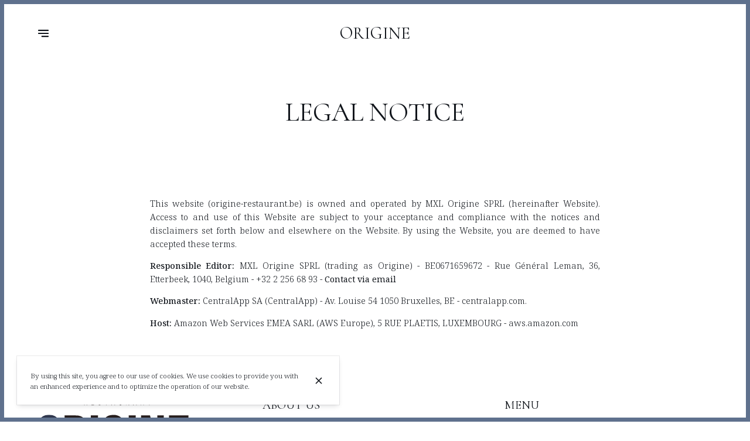

--- FILE ---
content_type: text/html; charset=utf-8
request_url: https://origine-restaurant.be/en/legal-notice
body_size: 75769
content:
<!doctype html>
<html lang="en">
	<head>
		
				<meta data-react-helmet="true" charset="utf-8"/><meta data-react-helmet="true" name="viewport" content="width=device-width,initial-scale=1"/><meta data-react-helmet="true" name="description" content="Legal notice and terms of use for the website of Origine."/><meta data-react-helmet="true" http-equiv="Content-Language" content="en"/><meta data-react-helmet="true" property="og:type" content="website"/><meta data-react-helmet="true" property="og:url" content="https://origine-restaurant.be/en/legal-notice"/><meta data-react-helmet="true" property="og:title" content="Legal Notice | Origine"/><meta data-react-helmet="true" property="og:site_name" content="Origine"/><meta data-react-helmet="true" property="og:description" content="Legal notice and terms of use for the website of Origine."/><meta data-react-helmet="true" property="og:image" content="https://v2cdn0.centralappstatic.com/image/resize/2126x787_cover_7857f9d81a7d42539df6f18a58e1652b.jpeg?w=1200"/><meta data-react-helmet="true" property="og:image:alt" content="Origine"/><meta data-react-helmet="true" name="twitter:card" content="summary_large_image"/><meta data-react-helmet="true" name="twitter:title" content="Legal Notice | Origine"/><meta data-react-helmet="true" name="twitter:description" content="Legal notice and terms of use for the website of Origine."/><meta data-react-helmet="true" property="twitter:image" content="https://v2cdn0.centralappstatic.com/image/resize/2126x787_cover_7857f9d81a7d42539df6f18a58e1652b.jpeg?w=1200"/>
				<title data-react-helmet="true">Legal Notice | Origine</title>
				<link data-react-helmet="true" rel="icon" href="https://v2cdn1.centralappstatic.com/file/logo_817e7bbfd7144c9abb5a3300211ef168.svg" type="image/svg+xml"/><link data-react-helmet="true" rel="icon" href="https://v2cdn0.centralappstatic.com/image/resize/750x750_profile_1c05e58bf8c340a4af7b087f925df4be.jpeg?w=60&amp;format=png" type="image/png" sizes="60x60"/><link data-react-helmet="true" rel="icon" href="https://v2cdn0.centralappstatic.com/image/resize/750x750_profile_1c05e58bf8c340a4af7b087f925df4be.jpeg?w=72&amp;format=png" type="image/png" sizes="72x72"/><link data-react-helmet="true" rel="icon" href="https://v2cdn0.centralappstatic.com/image/resize/750x750_profile_1c05e58bf8c340a4af7b087f925df4be.jpeg?w=76&amp;format=png" type="image/png" sizes="76x76"/><link data-react-helmet="true" rel="icon" href="https://v2cdn0.centralappstatic.com/image/resize/750x750_profile_1c05e58bf8c340a4af7b087f925df4be.jpeg?w=114&amp;format=png" type="image/png" sizes="114x114"/><link data-react-helmet="true" rel="icon" href="https://v2cdn0.centralappstatic.com/image/resize/750x750_profile_1c05e58bf8c340a4af7b087f925df4be.jpeg?w=120&amp;format=png" type="image/png" sizes="120x120"/><link data-react-helmet="true" rel="icon" href="https://v2cdn0.centralappstatic.com/image/resize/750x750_profile_1c05e58bf8c340a4af7b087f925df4be.jpeg?w=144&amp;format=png" type="image/png" sizes="144x144"/><link data-react-helmet="true" rel="icon" href="https://v2cdn0.centralappstatic.com/image/resize/750x750_profile_1c05e58bf8c340a4af7b087f925df4be.jpeg?w=152&amp;format=png" type="image/png" sizes="152x152"/><link data-react-helmet="true" rel="icon" href="https://v2cdn0.centralappstatic.com/image/resize/750x750_profile_1c05e58bf8c340a4af7b087f925df4be.jpeg?w=180&amp;format=png" type="image/png" sizes="180x180"/><link data-react-helmet="true" rel="apple-touch-icon" href="https://v2cdn0.centralappstatic.com/image/resize/750x750_profile_1c05e58bf8c340a4af7b087f925df4be.jpeg?w=60&amp;format=png" sizes="60x60"/><link data-react-helmet="true" rel="apple-touch-icon" href="https://v2cdn0.centralappstatic.com/image/resize/750x750_profile_1c05e58bf8c340a4af7b087f925df4be.jpeg?w=72&amp;format=png" sizes="72x72"/><link data-react-helmet="true" rel="apple-touch-icon" href="https://v2cdn0.centralappstatic.com/image/resize/750x750_profile_1c05e58bf8c340a4af7b087f925df4be.jpeg?w=76&amp;format=png" sizes="76x76"/><link data-react-helmet="true" rel="apple-touch-icon" href="https://v2cdn0.centralappstatic.com/image/resize/750x750_profile_1c05e58bf8c340a4af7b087f925df4be.jpeg?w=114&amp;format=png" sizes="114x114"/><link data-react-helmet="true" rel="apple-touch-icon" href="https://v2cdn0.centralappstatic.com/image/resize/750x750_profile_1c05e58bf8c340a4af7b087f925df4be.jpeg?w=120&amp;format=png" sizes="120x120"/><link data-react-helmet="true" rel="apple-touch-icon" href="https://v2cdn0.centralappstatic.com/image/resize/750x750_profile_1c05e58bf8c340a4af7b087f925df4be.jpeg?w=144&amp;format=png" sizes="144x144"/><link data-react-helmet="true" rel="apple-touch-icon" href="https://v2cdn0.centralappstatic.com/image/resize/750x750_profile_1c05e58bf8c340a4af7b087f925df4be.jpeg?w=152&amp;format=png" sizes="152x152"/><link data-react-helmet="true" rel="apple-touch-icon" href="https://v2cdn0.centralappstatic.com/image/resize/750x750_profile_1c05e58bf8c340a4af7b087f925df4be.jpeg?w=180&amp;format=png" sizes="180x180"/><link data-react-helmet="true" rel="stylesheet" href="https://fonts.googleapis.com/css2?family=Cormorant:wght@400;500&amp;display=swap" media="print" onLoad="this.onload=null;this.removeAttribute(&#x27;media&#x27;);" fetchPriority="high"/><link data-react-helmet="true" rel="stylesheet" href="https://fonts.googleapis.com/css2?family=Noto+Serif:wght@300;400;500&amp;display=swap" media="print" onLoad="this.onload=null;this.removeAttribute(&#x27;media&#x27;);" fetchPriority="high"/><link data-react-helmet="true" rel="canonical" href="https://origine-restaurant.be/en/legal-notice"/><link data-react-helmet="true" rel="alternate" hrefLang="fr" href="https://origine-restaurant.be/fr/mentions-legales"/><link data-react-helmet="true" rel="alternate" hrefLang="en" href="https://origine-restaurant.be/en/legal-notice"/><link data-react-helmet="true" rel="alternate" hrefLang="x-default" href="https://origine-restaurant.be/fr/mentions-legales"/>
				<script data-react-helmet="true" type="application/ld+json">{"@context":"https://schema.org","@type":"WebPage","@id":"https://origine-restaurant.be/en/legal-notice","url":"https://origine-restaurant.be/en/legal-notice","inLanguage":"en","name":"Legal Notice","description":"Legal notice and terms of use for the website of Origine.","image":{"@type":"ImageObject","url":"https://v2cdn0.centralappstatic.com/image/clip/2126x787_cover_7857f9d81a7d42539df6f18a58e1652b.jpeg","@id":"https://v2cdn0.centralappstatic.com/image/clip/2126x787_cover_7857f9d81a7d42539df6f18a58e1652b.jpeg","width":2126,"height":787}}</script>
				<link data-chunk="main" rel="preload" as="script" href="https://website-assets0.centralappstatic.com/static/runtime.3a15c8e9b4b0efc9358f.js">
<link data-chunk="main" rel="preload" as="script" href="https://website-assets0.centralappstatic.com/static/superagent.7acf35f20c4818e86d69.js">
<link data-chunk="main" rel="preload" as="script" href="https://website-assets0.centralappstatic.com/static/luxon.abb7f120b9edd4d34dda.js">
<link data-chunk="main" rel="preload" as="script" href="https://website-assets0.centralappstatic.com/static/997.a701cbe80340667e35da.js">
<link data-chunk="main" rel="preload" as="script" href="https://website-assets0.centralappstatic.com/static/9093.9b78c918267d1bfafd9a.js">
<link data-chunk="main" rel="preload" as="script" href="https://website-assets0.centralappstatic.com/static/main.7763d9354ffb54e560db.js">
<link data-chunk="pages/legal" rel="preload" as="script" href="https://website-assets0.centralappstatic.com/static/pages/legal.2fa3ee9dd982d2ec9296.js">
<link data-chunk="components/meta-data" rel="preload" as="script" href="https://website-assets0.centralappstatic.com/static/components/meta-data.108d3760692178ac6938.js">
<link data-chunk="open-info-modal" rel="preload" as="script" href="https://website-assets0.centralappstatic.com/static/open-info-modal.35c40b8148277d08e635.js">
<link data-chunk="messenger-partner" rel="preload" as="script" href="https://website-assets0.centralappstatic.com/static/messenger-partner.be58aa74c7a2df200683.js">
				
				
				
				<style type="text/css">html{line-height:1.15;-webkit-text-size-adjust:100%}body{margin:0}main{display:block}h1{font-size:2em;margin:.67em 0}hr{box-sizing:content-box;height:0;overflow:visible}pre{font-family:monospace,monospace;font-size:1em}a{background-color:transparent}abbr[title]{border-bottom:none;text-decoration:underline;text-decoration:underline dotted}b,strong{font-weight:bolder}code,kbd,samp{font-family:monospace,monospace;font-size:1em}small{font-size:80%}sub,sup{font-size:75%;line-height:0;position:relative;vertical-align:baseline}sub{bottom:-.25em}sup{top:-.5em}img{border-style:none}button,input,optgroup,select,textarea{font-family:inherit;font-size:100%;line-height:1.15;margin:0}button,input{overflow:visible}button,select{text-transform:none}[type=button],[type=reset],[type=submit],button{-webkit-appearance:button}[type=button]::-moz-focus-inner,[type=reset]::-moz-focus-inner,[type=submit]::-moz-focus-inner,button::-moz-focus-inner{border-style:none;padding:0}[type=button]:-moz-focusring,[type=reset]:-moz-focusring,[type=submit]:-moz-focusring,button:-moz-focusring{outline:1px dotted ButtonText}fieldset{padding:.35em .75em .625em}legend{box-sizing:border-box;color:inherit;display:table;max-width:100%;padding:0;white-space:normal}progress{vertical-align:baseline}textarea{overflow:auto}[type=checkbox],[type=radio]{box-sizing:border-box;padding:0}[type=number]::-webkit-inner-spin-button,[type=number]::-webkit-outer-spin-button{height:auto}[type=search]{-webkit-appearance:textfield;outline-offset:-2px}[type=search]::-webkit-search-decoration{-webkit-appearance:none}::-webkit-file-upload-button{-webkit-appearance:button;font:inherit}details{display:block}summary{display:list-item}template{display:none}[hidden]{display:none}</style>
				<style data-styled="true" data-styled-version="6.1.19">:root{--font-family-title:Cormorant,sans-serif;--font-family-text:Noto Serif,sans-serif;--font-family-nav:Cormorant,sans-serif;--font-family-buttons:Noto Serif,sans-serif;--font-weight-title:400;--font-weight-title-bold:400;--font-weight-text:300;--font-weight-text-bold:500;--font-weight-nav:500;--font-weight-nav-bold:400;--font-weight-buttons:500;--font-weight-buttons-bold:400;--font-line-height-text:1.6;--font-line-height-text-list:1.6;--font-line-height-title:1.25;--font-line-height-buttons:1;--font-letter-spacing-title:0em;--font-letter-spacing-text:0em;--font-letter-spacing-buttons:0em;--font-letter-spacing-nav:0em;--base-font-size:13px;--font-ratio-title:1.1;--font-ratio-text:0.9;--font-ratio-buttons:1.1;--font-ratio-nav:1.1;--base-size-text-xsmall:1;--base-size-text-small:1.05;--base-size-text-medium:1.2;--base-size-title-small:2.07;--base-size-title-medium:2.48;--base-size-title-large:2.98;--base-ratio-text-xsmall:1.0;--base-ratio-text-small:1.1;--base-ratio-text-medium:1.2;--base-ratio-title-small:1.35;--base-ratio-title-medium:1.9;--base-ratio-title-large:2.4;--base-ratio-title-xlarge:2.8;--theme-ratio-nav:1.2vw;--theme-ratio-text:1.2vw;--theme-ratio-button:1.2vw;--theme-ratio-title:1.2vw;--font-size-nav-small:calc((var(--base-font-size) + (var(--base-ratio-text-small) - 1) * var(--theme-ratio-text)) * var(--font-ratio-nav));--font-size-nav-medium:calc((var(--base-font-size) + (var(--base-ratio-text-medium) - 1) * var(--theme-ratio-text)) * var(--font-ratio-nav));--font-size-nav-large:calc((var(--base-font-size) + (var(--base-ratio-title-medium) - 1) * var(--theme-ratio-nav)) * var(--font-ratio-nav));--font-size-buttons-xsmall:calc((var(--base-font-size) + (var(--base-ratio-text-xsmall) - 1) * var(--theme-ratio-button)) * var(--font-ratio-buttons));--font-size-buttons-small:calc((var(--base-font-size) + (var(--base-ratio-text-small) - 1) * var(--theme-ratio-button)) * var(--font-ratio-buttons));--font-size-buttons-medium:calc((var(--base-font-size) + (var(--base-ratio-text-medium) - 1) * var(--theme-ratio-button)) * var(--font-ratio-buttons));--font-size-text-xsmall:calc((var(--base-font-size) + (var(--base-ratio-text-xsmall) - 1) * var(--theme-ratio-text)) * var(--font-ratio-text));--font-size-text-small:calc((var(--base-font-size) + (var(--base-ratio-text-small) - 1) * var(--theme-ratio-text)) * var(--font-ratio-text));--font-size-text-medium:calc((var(--base-font-size) + (var(--base-ratio-text-medium) - 1) * var(--theme-ratio-text)) * var(--font-ratio-text));--font-size-title-small:calc((var(--base-font-size) + (var(--base-ratio-title-small) - 1) * var(--theme-ratio-title))* var(--font-ratio-title));--font-size-title-medium:calc((var(--base-font-size) + (var(--base-ratio-title-medium) - 1) * var(--theme-ratio-title)) * var(--font-ratio-title));--font-size-title-large:calc((var(--base-font-size) + (var(--base-ratio-title-large) - 1) * var(--theme-ratio-title)) * var(--font-ratio-title));--font-size-title-xlarge:calc((var(--base-font-size) + (var(--base-ratio-title-xlarge) - 1) * var(--theme-ratio-title)) * var(--font-ratio-title));--nav-padding-vertical:25px;--nav-panel-padding-vertical:clamp(2rem, 6vw, 4rem);--nav-panel-padding-horizontal:clamp(2rem, 6vw, 4rem);--section-divider-height:clamp(1.75rem, 6vw, 4rem);--section-divider-height-small:clamp(.5rem, 2vw, 1rem);--section-padding-vertical:0;--section-padding-horizontal:0;--section-bar-padding-vertical:clamp(0.75rem, 2vw, 1rem);--section-content-padding-vertical:clamp(1.75rem, 6vw, 4rem);--section-content-padding-horizontal:clamp(1.25rem, 6vw, 4rem);--card-content-padding:clamp(1.5rem, 4vw, 3rem);--card-content-spacing:clamp(1rem, 2vw, 2rem);--list-padding:clamp(1.25rem, 3vw, 2rem);--list-element-spacing:clamp(1rem, 3vw, 1.25rem);--small-item-padding:2vmax;--small-item-element-spacing:.55em;--section-height-minimal:50vh;--section-height-regular:70vh;--section-height-full:100vh;}/*!sc*/
@supports (width:1cqw){:root{--theme-ratio-nav:1.2cqw;--theme-ratio-text:1.2cqw;--theme-ratio-button:1.2cqw;--theme-ratio-title:1.2cqw;}}/*!sc*/
@supports (width:1cqw){:root{--nav-padding-vertical:25px;--nav-panel-padding-vertical:clamp(2rem, 6cqw, 4rem);--nav-panel-padding-horizontal:clamp(2rem, 6cqw, 4rem);--section-divider-height:clamp(1.75rem, 6cqw, 4rem);--section-padding-vertical:0;--section-padding-horizontal:0;--section-bar-padding-vertical:clamp(0.75rem, 2cqw, 1rem);--section-content-padding-vertical:clamp(1.75rem, 6cqw, 4rem);--section-content-padding-horizontal:clamp(1.25rem, 6cqw, 4rem);--section-blocks-spacing:clamp(1.5rem, 4cqw, 3rem);--card-content-padding:clamp(1.5rem, 4cqw, 3rem);--card-content-spacing:clamp(1rem, 2cqw, 2rem);--list-padding:clamp(1.25rem, 3cqw, 2rem);--list-element-spacing:clamp(1rem, 3cqw, 1.25rem);--small-item-padding:2cqmax;--small-item-element-spacing:.55em;}}/*!sc*/
@supports (width:1svh){:root{--section-height-minimal:50dvh;--section-height-regular:70dvh;--section-height-full:100dvh;}}/*!sc*/
html,body{height:100%;outline:0!important;-moz-osx-font-smoothing:grayscale;-webkit-font-smoothing:antialiased;text-size-adjust:none;font-family:var(--font-family-text);font-weight:var(--font-weight-text);line-height:var(--font-line-height-text);font-size:var(--font-size-text-medium);}/*!sc*/
body{min-height:100%;overflow-y:scroll;overscroll-behavior-y:none;padding:0;margin:0;}/*!sc*/
*,*::before,*::after{box-sizing:border-box;-webkit-touch-callout:none;-webkit-text-size-adjust:none;-webkit-tap-highlight-color:rgba(0,0,0,0);-webkit-user-select:text;}/*!sc*/
img{display:block;max-width:100%;height:auto;}/*!sc*/
a:focus,input:focus,button:focus{outline:0;}/*!sc*/
a{color:inherit;text-decoration:none;}/*!sc*/
form{width:100%;}/*!sc*/
button{border:0;background:inherit;color:inherit;cursor:pointer;margin:0;padding:0;text-align:inherit;}/*!sc*/
b,strong{font-weight:var(--font-weight-text-bold);}/*!sc*/
i,em{font-style:italic;}/*!sc*/
textarea{resize:none;}/*!sc*/
ol,ul,menu{list-style:none;}/*!sc*/
#root{height:100%;}/*!sc*/
#app,#root{display:flex;flex-direction:column;min-height:100%;background-color:#fff;}/*!sc*/
.leaflet-popup{text-align:unset!important;margin-bottom:unset!important;box-shadow:2px 2px 10px 0px rgba(127,127,127,0.15);}/*!sc*/
.leaflet-popup .leaflet-popup-content-wrapper{background:unset!important;color:unset!important;box-shadow:unset!important;text-align:unset!important;border-radius:0;overflow:hidden;padding:unset!important;}/*!sc*/
.leaflet-popup .leaflet-popup-content-wrapper .leaflet-popup-content{width:unset!important;margin:unset!important;}/*!sc*/
.leaflet-popup .leaflet-popup-content-wrapper .leaflet-popup-content p{margin:0;}/*!sc*/
.leaflet-popup .leaflet-popup-tip-container .leaflet-popup-tip{background:#fff;box-shadow:2px 2px 10px 0px rgba(127,127,127,0.15);}/*!sc*/
.leaflet-popup .leaflet-popup-close-button{display:none!important;}/*!sc*/
.reveal{--default-duration:600ms;--default-easing:ease-in-out;opacity:0;transform:translateY(60px);transition:opacity var(--scroll-animation-duration,var(--default-duration)) var(--scroll-animation-easing,var(--default-easing)),transform var(--scroll-animation-duration,var(--default-duration)) var(--scroll-animation-easing,var(--default-easing)),clip-path var(--scroll-animation-duration,var(--default-duration)) var(--scroll-animation-easing,var(--default-easing))!important;transition-delay:var(--reveal-delay,0ms)!important;}/*!sc*/
.reveal.visible{opacity:1;transform:translateY(0) scale(1);}/*!sc*/
.reveal.fade:not(.visible){opacity:0;transform:none;}/*!sc*/
.reveal.scale:not(.visible){opacity:0;transform:scale(0.95);}/*!sc*/
.reveal.slide:not(.visible){opacity:0;transform:translateY(60px);}/*!sc*/
.reveal.clip{position:relative;opacity:1;will-change:opacity;}/*!sc*/
.reveal.clip::before{content:'';position:absolute;top:0;left:0;bottom:0;right:0;background:inherit;transform:translateX(0);transition:transform 0.6s ease;z-index:100;pointer-events:none;}/*!sc*/
.reveal.clip:not(.visible){opacity:0;}/*!sc*/
.reveal.clip.visible{opacity:1;}/*!sc*/
.reveal.clip.visible::before{transform:translateX(100%);}/*!sc*/
.reveal.fast{--default-duration:200ms;--default-easing:ease-out;}/*!sc*/
.reveal.medium{--default-duration:400ms;--default-easing:cubic-bezier(0.4, 0, 0.2, 1);}/*!sc*/
.reveal.slow{--default-duration:600ms;--default-easing:ease-in-out;}/*!sc*/
.reveal.motion-small{--default-duration:600ms;--default-easing:ease-in-out;}/*!sc*/
.reveal.motion-large{--default-duration:720ms;--default-easing:ease-in-out;}/*!sc*/
data-styled.g1[id="sc-global-kAZLfJ1"]{content:"sc-global-kAZLfJ1,"}/*!sc*/
.dNQGNt{display:flex;flex:0 0 auto;align-items:center;justify-content:center;position:relative;border-radius:0;width:100%;height:100%;padding:0;}/*!sc*/
.eCzKPl{display:flex;flex:0 0 auto;align-items:center;justify-content:center;position:relative;border-radius:0;width:1em;height:1em;padding:0;}/*!sc*/
.kjthNJ{display:flex;flex:0 0 auto;align-items:center;justify-content:center;position:relative;border-radius:0;width:0.75em;height:0.75em;padding:0;}/*!sc*/
data-styled.g16[id="sc-wwxfff-0"]{content:"dNQGNt,eCzKPl,kjthNJ,"}/*!sc*/
.fSgeqM{display:inline-block;flex:none;width:100%;height:100%;}/*!sc*/
data-styled.g17[id="sc-wwxfff-1"]{content:"fSgeqM,"}/*!sc*/
.eLRnSN{display:block;width:100%;height:100%;fill:currentColor;}/*!sc*/
data-styled.g18[id="sc-wwxfff-2"]{content:"eLRnSN,"}/*!sc*/
.gVgfko{border:0;padding:1px 0;background:none;position:relative;overflow:hidden;max-width:100%;display:inline-flex;width:fit-content;justify-content:center;text-align:inherit;cursor:pointer;}/*!sc*/
.gVgfko,.gVgfko.gVgfko{text-decoration:none;}/*!sc*/
.gVgfko,.gVgfko *{user-select:none;}/*!sc*/
data-styled.g19[id="sc-1merjty-0"]{content:"gVgfko,"}/*!sc*/
.hHeqeK{position:relative;width:0.75em;height:0.75em;margin-left:.33em;order:3;transition:all 200ms cubic-bezier(0.23,1,0.32,1);}/*!sc*/
.hHeqeK .sc-wwxfff-0{position:absolute;top:0.1em;left:0;width:100%;height:100%;transform-origin:center;transform:rotate(0);transition:transform 200ms cubic-bezier(0.23,1,0.32,1);}/*!sc*/
data-styled.g20[id="sc-1merjty-1"]{content:"hHeqeK,"}/*!sc*/
.fWTEGz{min-width:1px;order:2;text-decoration:none;}/*!sc*/
data-styled.g21[id="sc-1merjty-2"]{content:"fWTEGz,"}/*!sc*/
.fDGbYy{min-width:1px;display:flex;align-items:center;justify-content:center;}/*!sc*/
.fDGbYy .sc-1merjty-2 span{width:100%;background-image:linear-gradient(transparent calc(100% - 1px),currentColor 1px);background-repeat:no-repeat;background-size:0% 100%;transition:background-size 200ms cubic-bezier(0.23,1,0.32,1);padding-bottom:1px;}/*!sc*/
.fDGbYy .sc-1merjty-2 span:hover{background-size:100% 100%;transition:background-size 300ms cubic-bezier(0.23,1,0.32,1);}/*!sc*/
.jpMbsD{min-width:1px;display:flex;align-items:center;justify-content:center;}/*!sc*/
.jpMbsD .sc-1merjty-2{position:relative;}/*!sc*/
.jpMbsD .sc-1merjty-2:after{position:absolute;display:block;content:"";height:1px;left:0;right:0;bottom:0;background-color:currentColor;color:inherit;transition:all 200ms cubic-bezier(0.23,1,0.32,1);}/*!sc*/
.jpMbsD .sc-1merjty-2:hover:after{transition:all 300ms cubic-bezier(0.23,1,0.32,1);}/*!sc*/
.jpMbsD .sc-1merjty-2:after{transform-origin:left;transform:scaleX(0);opacity:0;}/*!sc*/
.jpMbsD .sc-1merjty-2:hover:after{opacity:1;transform:scaleX(1);}/*!sc*/
.dyIgEO{min-width:1px;display:flex;align-items:center;justify-content:center;}/*!sc*/
.dyIgEO .sc-1merjty-2{position:relative;}/*!sc*/
.dyIgEO .sc-1merjty-2:after{position:absolute;display:block;content:"";height:1px;left:0;right:0;bottom:0;background-color:currentColor;color:inherit;transition:all 200ms cubic-bezier(0.23,1,0.32,1);}/*!sc*/
.dyIgEO .sc-1merjty-2:hover:after{transition:all 300ms cubic-bezier(0.23,1,0.32,1);}/*!sc*/
.dyIgEO .sc-1merjty-2:after{opacity:0.5;}/*!sc*/
.dyIgEO .sc-1merjty-2:hover:after{opacity:1;}/*!sc*/
.fQnJfG{min-width:1px;display:flex;align-items:center;justify-content:center;}/*!sc*/
data-styled.g22[id="sc-1merjty-3"]{content:"fDGbYy,jpMbsD,dyIgEO,fQnJfG,"}/*!sc*/
.iWATli{font-size:var(--font-size-text-medium);font-family:var(--font-family-text);font-weight:300;line-height:var(--font-line-height-text);width:100%;}/*!sc*/
.iWATli p{margin:1em 0;word-break:break-word;}/*!sc*/
.iWATli p:first-child{margin-top:0;}/*!sc*/
.iWATli p:last-child{margin-bottom:0;}/*!sc*/
.iWATli b{font-weight:var(--font-weight-text-bold);}/*!sc*/
.iWATli h1,.iWATli h2,.iWATli h3,.iWATli h4{font-family:var(--font-family-title);font-weight:var(--font-weight-title);line-height:var(--font-line-height-title);letter-spacing:var(--font-letter-spacing-title);margin:2em 0 0;text-wrap:balance;}/*!sc*/
.iWATli h1 strong,.iWATli h2 strong,.iWATli h3 strong,.iWATli h4 strong,.iWATli h1 b,.iWATli h2 b,.iWATli h3 b,.iWATli h4 b{font-weight:var(--font-weight-title-bold);}/*!sc*/
.iWATli h1{font-size:var(--font-size-title-large);}/*!sc*/
.iWATli h2{font-size:var(--font-size-title-medium);}/*!sc*/
.iWATli h3{font-size:var(--font-size-title-small);}/*!sc*/
.iWATli h4{font-size:var(--font-size-title-small);}/*!sc*/
.iWATli ul{margin:1.25em 0;width:100%;padding-left:3em;padding-right:2em;}/*!sc*/
.iWATli ul:first-child{margin-top:0;}/*!sc*/
.iWATli ul:last-child{margin-bottom:0;}/*!sc*/
.iWATli ul>li,.iWATli ol>li{margin:.25em 0;list-style-position:outside;}/*!sc*/
.iWATli ul>li:first-child,.iWATli ol>li:first-child{margin-top:0;}/*!sc*/
.iWATli ul>li:last-child,.iWATli ol>li:last-child{margin-bottom:0;}/*!sc*/
.iWATli ul>li{list-style-type:disc;}/*!sc*/
.iWATli ol{margin:1.66em 0;width:100%;padding-left:3em;padding-right:2em;list-style:decimal;}/*!sc*/
.iWATli ol:first-child{margin-top:0;}/*!sc*/
.iWATli ol:last-child{margin-bottom:0;}/*!sc*/
.iWATli ol>li{padding-left:.66em;}/*!sc*/
.iWATli p a,.iWATli li a{color:inherit;}/*!sc*/
.iWATli a:not(.sc-1merjty-0){position:relative;}/*!sc*/
.iWATli a:not(.sc-1merjty-0):after{position:absolute;display:block;content:"";height:1px;left:0;right:0;bottom:0;background-color:currentColor;color:inherit;transition:all 200ms cubic-bezier(0.23,1,0.32,1);}/*!sc*/
.iWATli a:not(.sc-1merjty-0):hover:after{transition:all 300ms cubic-bezier(0.23,1,0.32,1);}/*!sc*/
.iWATli a:not(.sc-1merjty-0):after{opacity:0.5;}/*!sc*/
.iWATli a:not(.sc-1merjty-0):hover:after{opacity:1;}/*!sc*/
.iWATli blockquote{position:relative;margin:0;font-style:italic;padding:1em 2em;}/*!sc*/
.iWATli blockquote,.iWATli blockquote>*{font-weight:var(--font-weight-text-bold);}/*!sc*/
.iWATli blockquote:before{position:absolute;content:"“";font-size:1em;margin-left:-1em;margin-top:1em;top:0;}/*!sc*/
.iWATli blockquote:after{position:absolute;content:"„";font-size:1em;bottom:0;margin-right:.5em;margin-left:.5em;margin-bottom:1em;}/*!sc*/
.iWATli>*:first-child{margin-top:0;}/*!sc*/
.iWATli pre{max-width:100%;overflow:auto;}/*!sc*/
.iWATli a[href^="tel:"],.iWATli a[href^="mailto:"]{white-space:nowrap;}/*!sc*/
data-styled.g23[id="sc-16qi3og-0"]{content:"iWATli,"}/*!sc*/
.hMrVFs{width:100%;display:flex;flex-direction:column;justify-content:inherit;align-items:inherit;text-wrap:balance;}/*!sc*/
data-styled.g26[id="sc-t33o52-0"]{content:"hMrVFs,"}/*!sc*/
.bIROTG{font-size:var(--font-size-title-medium);font-family:var(--font-family-title);font-weight:var(--font-weight-title);letter-spacing:var(--font-letter-spacing-title);text-transform:uppercase;line-height:var(--font-line-height-title);margin:0.35em 0;padding:0;}/*!sc*/
.bIROTG:first-child{margin-top:0;}/*!sc*/
.bIROTG:last-child{margin-bottom:0;}/*!sc*/
.jbMMJk{font-size:var(--font-size-title-small);font-family:var(--font-family-title);font-weight:var(--font-weight-title);letter-spacing:var(--font-letter-spacing-title);text-transform:uppercase;line-height:var(--font-line-height-title);margin:0.35em 0;padding:0;}/*!sc*/
.jbMMJk:first-child{margin-top:0;}/*!sc*/
.jbMMJk:last-child{margin-bottom:0;}/*!sc*/
.epbviS{font-size:var(--font-size-title-xlarge);font-family:var(--font-family-title);font-weight:var(--font-weight-title);letter-spacing:var(--font-letter-spacing-title);text-transform:uppercase;line-height:var(--font-line-height-title);margin:0.35em 0;padding:0;}/*!sc*/
.epbviS:first-child{margin-top:0;}/*!sc*/
.epbviS:last-child{margin-bottom:0;}/*!sc*/
data-styled.g27[id="sc-t33o52-1"]{content:"bIROTG,jbMMJk,epbviS,"}/*!sc*/
.hVowyk{position:relative;display:flex;align-items:center;text-shadow:none;height:100%;width:100%;}/*!sc*/
data-styled.g43[id="sc-1s1ogc0-0"]{content:"hVowyk,"}/*!sc*/
.hDIagA{display:flex;align-items:center;justify-content:center;width:100%;height:auto;min-width:1px;margin:0;order:2;text-decoration:none;}/*!sc*/
data-styled.g44[id="sc-1s1ogc0-1"]{content:"hDIagA,"}/*!sc*/
.fjUNKf{border:0;padding:0;background:none;background-color:inherit;position:relative;width:100%;max-width:fit-content;display:inline-flex;justify-content:center;font-size:var(--font-size-buttons-medium);font-family:var(--font-family-buttons);font-weight:var(--font-weight-buttons);line-height:var(--font-line-height-buttons);letter-spacing:var(--font-letter-spacing-buttons);text-align:center;text-transform:uppercase;cursor:pointer;border-radius:0;font-size:var(--font-size-buttons-small);padding:0.9em 1.85em;border:1px solid transparent;transition:1s all cubic-bezier(0.23,1,0.32,1);}/*!sc*/
.fjUNKf,.fjUNKf.fjUNKf{text-decoration:none;}/*!sc*/
.fjUNKf,.fjUNKf *{user-select:none;}/*!sc*/
data-styled.g45[id="sc-1s1ogc0-2"]{content:"fjUNKf,"}/*!sc*/
.bhtGiG{position:relative;width:100%;height:100%;padding-bottom:unset;}/*!sc*/
data-styled.g68[id="sc-1hqmlgk-0"]{content:"bhtGiG,"}/*!sc*/
.bDsEOf{display:flex;justify-content:center;align-items:center;position:relative;width:100%;height:100%;}/*!sc*/
.bDsEOf img{filter:none;}/*!sc*/
data-styled.g69[id="sc-1hqmlgk-1"]{content:"bDsEOf,"}/*!sc*/
.knDqWm{width:100%;height:100%;object-fit:contain;}/*!sc*/
data-styled.g70[id="sc-1hqmlgk-2"]{content:"knDqWm,"}/*!sc*/
.gJZlXN{position:absolute;display:flex;top:0;right:0;padding:2vmax;color:#12161c;opacity:0.4;}/*!sc*/
data-styled.g71[id="sc-1hqmlgk-3"]{content:"gJZlXN,"}/*!sc*/
.clpDZF{position:relative;height:100%;width:100%;display:flex;align-items:center;}/*!sc*/
.clpDZF.hidden{display:none;}/*!sc*/
data-styled.g72[id="sc-1hqmlgk-4"]{content:"clpDZF,"}/*!sc*/
.bhvHxr{position:relative;display:-webkit-box;-webkit-line-clamp:true;-webkit-box-orient:vertical;overflow:hidden;}/*!sc*/
data-styled.g76[id="sc-1xhvroi-0"]{content:"bhvHxr,"}/*!sc*/
.gmvbkA{order:2;z-index:3;flex:1 1 auto;min-width:1px;display:flex;height:100%;justify-content:center;align-items:center;transition:padding 300ms cubic-bezier(0.23,1,0.32,1);}/*!sc*/
@media (min-width: 900px){.gmvbkA{width:50%;}}/*!sc*/
data-styled.g77[id="sc-1gcp8t8-0"]{content:"gmvbkA,"}/*!sc*/
.dMYktf{order:3;z-index:3;width:10%;display:flex;justify-content:end;}/*!sc*/
@media (min-width: 900px){.dMYktf{order:1;width:20%;display:flex;justify-content:start;}}/*!sc*/
data-styled.g78[id="sc-1gcp8t8-1"]{content:"dMYktf,"}/*!sc*/
.dxgTaY{order:1;width:10%;z-index:3;display:flex;align-items:center;justify-content:start;}/*!sc*/
@media (min-width: 900px){.dxgTaY{order:3;width:20%;height:100%;justify-content:end;}}/*!sc*/
data-styled.g79[id="sc-1gcp8t8-2"]{content:"dxgTaY,"}/*!sc*/
.cSKIQt{position:relative;display:flex;align-items:center;justify-content:center;text-align:center;font-size:0;width:100%;height:100%;font-family:var(--font-family-title);font-weight:var(--font-weight-title);text-transform:uppercase;}/*!sc*/
data-styled.g80[id="sc-1gcp8t8-3"]{content:"cSKIQt,"}/*!sc*/
.hEvLMF{display:inline-flex;cursor:pointer;}/*!sc*/
data-styled.g81[id="sc-1gcp8t8-4"]{content:"hEvLMF,"}/*!sc*/
.kDDfPj{display:flex;align-items:center;justify-content:center;width:var(--font-size-nav-medium);height:var(--font-size-nav-medium);flex:0 0 auto;text-rendering:geometricPrecision;transform-origin:50% 50%;transform:translateZ(1px);}/*!sc*/
@media (min-width: 900px){html.has-hover .sc-1gcp8t8-4:hover .kDDfPj{transform:scale(1.15) translateZ(1px);transition:all .35s cubic-bezier(0.23,1,0.32,1);}}/*!sc*/
data-styled.g82[id="sc-1gcp8t8-5"]{content:"kDDfPj,"}/*!sc*/
.itYZIR{position:relative;left:0;right:0;z-index:500;order:1;height:100px;transition:all 200ms cubic-bezier(0.23,1,0.32,1);}/*!sc*/
data-styled.g85[id="sc-1ia2oy7-0"]{content:"itYZIR,"}/*!sc*/
.jJcmXP{z-index:3;padding:var(--nav-padding-vertical) 0;width:100%;height:100%;}/*!sc*/
data-styled.g86[id="sc-1ia2oy7-1"]{content:"jJcmXP,"}/*!sc*/
.hxHYmP{padding:0 var(--section-padding-horizontal);width:100%;height:100%;}/*!sc*/
data-styled.g87[id="sc-1ia2oy7-2"]{content:"hxHYmP,"}/*!sc*/
.iKIjEv{width:100%;height:100%;padding:0 var(--section-content-padding-horizontal);gap:var(--section-blocks-spacing);display:flex;align-items:center;}/*!sc*/
data-styled.g88[id="sc-1ia2oy7-3"]{content:"iKIjEv,"}/*!sc*/
.jxYfqL{display:flex;flex-wrap:wrap;flex:0 0 auto;margin:0;padding:0;}/*!sc*/
data-styled.g97[id="sc-1tzml6v-0"]{content:"jxYfqL,"}/*!sc*/
.hxhxJc{flex:0 0 auto;align-items:center;text-transform:uppercase;}/*!sc*/
.hxhxJc::after{margin:0 0.35em;display:inline-block;content:"•";}/*!sc*/
.hxhxJc:last-child::after{display:none;}/*!sc*/
data-styled.g98[id="sc-1tzml6v-1"]{content:"hxhxJc,"}/*!sc*/
.jTjfGs{z-index:500;position:fixed;left:0;right:0;width:100%;display:flex;flex-direction:column;padding:7px 7px 0 7px;color:#12161c;background-color:#fff;}/*!sc*/
.jTjfGs:before{content:'';position:fixed;background-color:#5f718d;width:100%;height:7px;right:0;top:0;left:0;z-index:900;}/*!sc*/
data-styled.g140[id="sc-1u9apea-0"]{content:"jTjfGs,"}/*!sc*/
.cLpAnh{position:fixed;top:0;left:0;z-index:600;height:100%;width:100%;visibility:hidden;transform:translateZ(1px);}/*!sc*/
.cLpAnh.is-open{visibility:visible;}/*!sc*/
data-styled.g151[id="sc-1pm9a4f-0"]{content:"cLpAnh,"}/*!sc*/
.ktndoz{position:absolute;top:0;left:0;width:100%;height:100%;opacity:0;background:rgba(0,0,0,.6);backdrop-filter:blur(2px);transition:opacity .5s cubic-bezier(0.23,1,0.32,1);}/*!sc*/
.sc-1pm9a4f-0.is-open .ktndoz{opacity:1;}/*!sc*/
data-styled.g152[id="sc-1pm9a4f-1"]{content:"ktndoz,"}/*!sc*/
.WleUL{position:absolute;pointer-events:none;top:0;left:0;width:100%;height:100%;display:flex;z-index:3;}/*!sc*/
data-styled.g153[id="sc-1pm9a4f-2"]{content:"WleUL,"}/*!sc*/
.cfzinJ{display:flex;margin-bottom:2.75vh;}/*!sc*/
@media (min-width: 900px){.cfzinJ{margin-bottom:0;}}/*!sc*/
data-styled.g154[id="sc-1pm9a4f-3"]{content:"cfzinJ,"}/*!sc*/
.jXAaxx{position:absolute;top:1.5em;right:1.5em;width:1em;height:1em;box-sizing:content-box;display:none;color:#fff;z-index:2;background:none;border:none;outline:none;cursor:pointer;pointer-events:auto;opacity:0;transition:all .5s cubic-bezier(0.23,1,0.32,1);top:1.5em;right:1.5em;}/*!sc*/
@media (min-width: 900px){.jXAaxx{display:flex;}}/*!sc*/
.sc-1pm9a4f-0.is-open .jXAaxx{opacity:1;}/*!sc*/
data-styled.g155[id="sc-1pm9a4f-4"]{content:"jXAaxx,"}/*!sc*/
.loDavk{flex:1 0 auto;display:flex;flex-direction:column;justify-content:flex-start;font-size:var(--font-size-nav-large);font-family:var(--font-family-nav);font-weight:var(--font-weight-nav);letter-spacing:var(--font-letter-spacing-nav);gap:.5em;}/*!sc*/
data-styled.g156[id="sc-1pm9a4f-5"]{content:"loDavk,"}/*!sc*/
.iIqlnB{text-decoration:none;align-items:center;width:100%;padding-right:1.5em;display:inline-block;opacity:1;transition:opacity 200ms cubic-bezier(0.23,1,0.32,1);}/*!sc*/
.iIqlnB:hover{opacity:0.9;transition:opacity 300ms cubic-bezier(0.23,1,0.32,1);}/*!sc*/
data-styled.g157[id="sc-1pm9a4f-6"]{content:"iIqlnB,"}/*!sc*/
.dYSuLh{display:flex;justify-content:space-between;cursor:pointer;width:100%;padding-right:0;}/*!sc*/
data-styled.g158[id="sc-1pm9a4f-7"]{content:"dYSuLh,"}/*!sc*/
.bzbkDH{transition:all 300ms cubic-bezier(0.23,1,0.32,1);display:flex;}/*!sc*/
.bzbkDH span{white-space:nowrap;overflow:hidden;text-overflow:ellipsis;}/*!sc*/
data-styled.g159[id="sc-1pm9a4f-8"]{content:"bzbkDH,"}/*!sc*/
.cizmmb{display:flex;}/*!sc*/
.cizmmb a.active .sc-1pm9a4f-8>span{position:relative;}/*!sc*/
.cizmmb a.active .sc-1pm9a4f-8>span:after{position:absolute;display:block;content:"";height:1px;left:0;right:0;bottom:0;background-color:currentColor;color:inherit;transition:all 200ms cubic-bezier(0.23,1,0.32,1);}/*!sc*/
.cizmmb a.active .sc-1pm9a4f-8>span:hover:after{transition:all 300ms cubic-bezier(0.23,1,0.32,1);}/*!sc*/
.cizmmb a.active .sc-1pm9a4f-8>span:after{opacity:0.5;}/*!sc*/
.cizmmb a.active .sc-1pm9a4f-8>span:hover:after{opacity:1;}/*!sc*/
.cizmmb a:not(.active) .sc-1pm9a4f-8>span{position:relative;}/*!sc*/
.cizmmb a:not(.active) .sc-1pm9a4f-8>span:after{position:absolute;display:block;content:"";height:1px;left:0;right:0;bottom:0;background-color:currentColor;color:inherit;transition:all 200ms cubic-bezier(0.23,1,0.32,1);}/*!sc*/
.cizmmb a:not(.active) .sc-1pm9a4f-8>span:hover:after{transition:all 300ms cubic-bezier(0.23,1,0.32,1);}/*!sc*/
.cizmmb a:not(.active) .sc-1pm9a4f-8>span:after{transform-origin:left;transform:scaleX(0);opacity:0;}/*!sc*/
.cizmmb a:not(.active) .sc-1pm9a4f-8>span:hover:after{opacity:1;transform:scaleX(1);}/*!sc*/
data-styled.g160[id="sc-1pm9a4f-9"]{content:"cizmmb,"}/*!sc*/
.ivxNWA{flex:0 0 auto;display:flex;flex-direction:column;gap:.55em;z-index:4;}/*!sc*/
data-styled.g161[id="sc-1pm9a4f-10"]{content:"ivxNWA,"}/*!sc*/
.jzEwRt{margin:0;padding:0;display:flex;flex-direction:column;align-items:flex-start;font-size:var(--font-size-text-medium);}/*!sc*/
data-styled.g162[id="sc-1pm9a4f-11"]{content:"jzEwRt,"}/*!sc*/
.jSpzwg{overflow-y:auto;display:flex;flex:1;flex-direction:column;justify-content:flex-start;width:100%;gap:2.75vh;-webkit-overflow-scrolling:touch;}/*!sc*/
.jSpzwg::-webkit-scrollbar{display:none;}/*!sc*/
data-styled.g163[id="sc-1pm9a4f-12"]{content:"jSpzwg,"}/*!sc*/
.jtQIcY{z-index:3;flex:1;transform:translateZ(0px);visibility:hidden;display:flex;container-type:inline-size;container-name:auto;flex-direction:column;justify-content:flex-start;pointer-events:auto;visibility:inherit;left:0;transform:translateX(-101%) translateZ(0px);position:absolute;width:100%;height:100%;color:#fff;background-color:#000;transition:all .5s cubic-bezier(0.23,1,0.32,1),padding 0s;}/*!sc*/
.jtQIcY.is-open{visibility:visible;display:flex;}/*!sc*/
@media (min-width: 900px){.jtQIcY{z-index:2;visibility:inherit;min-width:300px;max-width:500px;width:clamp(250px,30vw,500px);position:relative;}}/*!sc*/
.jtQIcY.is-open{z-index:3;transform:translateX(0) translateZ(0px);}/*!sc*/
@media (min-width: 900px){.jtQIcY.is-open{z-index:2;}}/*!sc*/
@media (min-width: 900px){.jtQIcY{box-shadow:2px 2px 10px 0px rgba(0,0,0,0.15);}}/*!sc*/
data-styled.g164[id="sc-1pm9a4f-13"]{content:"jtQIcY,"}/*!sc*/
.hrNKZB{display:flex;width:1em;height:1em;padding:1em;margin:-1em;box-sizing:content-box;background:none;border:none;outline:none;cursor:pointer;pointer-events:auto;transition:all .5s cubic-bezier(0.23,1,0.32,1);opacity:1;}/*!sc*/
@media (min-width: 900px){.hrNKZB{display:none;}}/*!sc*/
data-styled.g165[id="sc-1pm9a4f-14"]{content:"hrNKZB,"}/*!sc*/
.fRsOKv{width:100%;height:100%;display:flex;padding:calc(var(--nav-panel-padding-vertical) + 7px) calc(var(--nav-panel-padding-horizontal) + 7px);flex-direction:column;}/*!sc*/
data-styled.g166[id="sc-1pm9a4f-15"]{content:"fRsOKv,"}/*!sc*/
.cZGFLN{z-index:3;-webkit-overflow-scrolling:touch;pointer-events:auto;display:flex;container-type:inline-size;container-name:auto;height:100%;width:100%;color:#12161c;background-color:#fff;box-shadow:2px 2px 10px 0px rgba(127,127,127,0.15);}/*!sc*/
@media (min-width: 900px){.cZGFLN{min-width:300px;max-width:500px;width:clamp(300px,40vw,500px);}}/*!sc*/
data-styled.g167[id="sc-1pm9a4f-16"]{content:"cZGFLN,"}/*!sc*/
.iQvTts{z-index:3;display:flex;height:100%;width:100%;transition:all .5s cubic-bezier(0.23,1,0.32,1);left:0;transform:translateX(-101%) translateZ(1px);}/*!sc*/
@media (min-width: 900px){.iQvTts{width:unset;}}/*!sc*/
.sc-1pm9a4f-0.is-open .iQvTts{transform:translateX(0) translateZ(1px);}/*!sc*/
data-styled.g168[id="sc-1pm9a4f-17"]{content:"iQvTts,"}/*!sc*/
.btWTdC{display:flex;position:relative;container-type:inline-size;container-name:section;width:100%;z-index:2;background-color:#fff;color:#12161c;}/*!sc*/
.btWTdC>*{flex:1;}/*!sc*/
.btWTdC .sc-1s1ogc0-2{border-color:#5f718d;background-color:transparent;}/*!sc*/
html.has-hover .btWTdC .sc-1s1ogc0-2:hover{background-color:#000;color:#fff;border-color:#000;}/*!sc*/
.btWTdC .sc-nzj269-2{background-color:#5f718d;color:#fbfcfc;}/*!sc*/
html.has-hover .btWTdC .sc-nzj269-2:hover{background-color:#000;color:#fff;box-shadow:2px 2px 10px 0px rgba(5,7,8,0);}/*!sc*/
.btWTdC .sc-1i0ezhe-0{border-color:#5f718d;background-color:transparent;}/*!sc*/
html.has-hover .btWTdC .sc-1i0ezhe-0:hover{background-color:#000;color:#fff;border-color:#000;}/*!sc*/
.btWTdC .sc-1i0ezhe-0.active{background-color:#000;color:#fff;border-color:#000;}/*!sc*/
.btWTdC .sc-19t3dlf-2{background-color:#5f718d;color:#fbfcfc;}/*!sc*/
html.has-hover .btWTdC .sc-19t3dlf-2:hover{background-color:#000;color:#fff;box-shadow:2px 2px 10px 0px rgba(5,7,8,0);}/*!sc*/
.btWTdC .sc-1phof9t-3:hover,.btWTdC .sc-1phof9t-3.active_pagination{background-color:#5f718d;color:#fbfcfc;}/*!sc*/
.hUUolC{display:flex;position:relative;container-type:inline-size;container-name:section;width:100%;z-index:2;background-color:#fff;color:#12161c;}/*!sc*/
.hUUolC>*{flex:1;}/*!sc*/
.hUUolC .sc-1s1ogc0-2{border-color:#f6f6f6;background-color:transparent;}/*!sc*/
html.has-hover .hUUolC .sc-1s1ogc0-2:hover{background-color:#5f718d;color:#fbfcfc;border-color:#5f718d;}/*!sc*/
.hUUolC .sc-sukjjm-0 .sc-sukjjm-1{border-color:#5f718d;}/*!sc*/
html.has-hover .hUUolC .sc-sukjjm-0 .sc-sukjjm-1:hover{background-color:#5f718d;color:#fbfcfc;box-shadow:2px 2px 10px 0px rgba(5,7,8,0);}/*!sc*/
.hUUolC .sc-nzj269-2{background-color:#f6f6f6;color:#12161c;}/*!sc*/
html.has-hover .hUUolC .sc-nzj269-2:hover{background-color:#5f718d;color:#fbfcfc;box-shadow:2px 2px 10px 0px rgba(5,7,8,0);}/*!sc*/
.hUUolC .sc-1i0ezhe-0{border-color:#f6f6f6;background-color:transparent;}/*!sc*/
.hUUolC .sc-1i0ezhe-0.active{background-color:#5f718d;color:#fbfcfc;border-color:#5f718d;}/*!sc*/
html.has-hover .hUUolC .sc-1i0ezhe-0:hover{background-color:#5f718d;color:#fbfcfc;border-color:#5f718d;}/*!sc*/
.hUUolC .sc-19t3dlf-2{background-color:#f6f6f6;color:#12161c;}/*!sc*/
html.has-hover .hUUolC .sc-19t3dlf-2:hover{background-color:#5f718d;color:#fbfcfc;box-shadow:2px 2px 10px 0px rgba(5,7,8,0);}/*!sc*/
.hUUolC .sc-1phof9t-3:hover,.hUUolC .sc-1phof9t-3.active_pagination{background-color:#f6f6f6;color:#12161c;}/*!sc*/
data-styled.g176[id="sc-1v868b9-0"]{content:"btWTdC,hUUolC,"}/*!sc*/
.gLSDLY{position:relative;overflow:hidden;display:flex;align-items:center;width:100%;height:auto;}/*!sc*/
data-styled.g184[id="sc-gc4w3h-0"]{content:"gLSDLY,"}/*!sc*/
.fJCuQW{display:flex;width:100%;height:100%;flex-direction:column;justify-content:center;padding:var(--section-padding-vertical) 0;gap:clamp(1.5rem, 4vw, 3rem);}/*!sc*/
data-styled.g185[id="sc-gc4w3h-1"]{content:"fJCuQW,"}/*!sc*/
.ffblHw{padding:0 var(--section-padding-horizontal);width:100%;height:100%;display:flex;flex-direction:column;justify-content:center;gap:clamp(1.5rem, 4vw, 3rem);}/*!sc*/
data-styled.g187[id="sc-gc4w3h-3"]{content:"ffblHw,"}/*!sc*/
.cmONNb{width:100%;height:100%;margin:0 auto;max-width:100%;padding:var(--section-content-padding-vertical) var(--section-content-padding-horizontal);display:flex;flex-direction:column;gap:clamp(1.5rem, 4vw, 3rem);text-align:left;align-items:flex-start;justify-content:center;}/*!sc*/
data-styled.g189[id="sc-gc4w3h-5"]{content:"cmONNb,"}/*!sc*/
.cMOZp{display:flex;flex-direction:column;width:100%;max-width:calc(820px + 5vw);margin:0 auto;gap:clamp(1.5rem, 4vw, 3rem);padding:var(--section-content-padding-vertical) var(--section-content-padding-horizontal);text-align:left;align-items:flex-start;}/*!sc*/
.cMOZp .sc-16qi3og-0 p{text-align:justify;text-wrap:auto;word-break:break-word;}/*!sc*/
@supports (word-break:auto-phrase){.cMOZp .sc-16qi3og-0 p{word-break:auto-phrase;}}/*!sc*/
data-styled.g214[id="sc-153gqk6-0"]{content:"cMOZp,"}/*!sc*/
.kqrYGn{display:flex;width:100%;height:100%;z-index:2;flex-direction:column;justify-content:center;gap:clamp(1.5rem, 4vw, 3rem);margin:auto;text-align:center;align-items:center;margin:0 auto;}/*!sc*/
data-styled.g260[id="sc-1wgs3lm-0"]{content:"kqrYGn,"}/*!sc*/
.jtlMoa{display:flex;width:100%;height:100%;flex-direction:column;justify-content:center;}/*!sc*/
data-styled.g263[id="sc-1wgs3lm-3"]{content:"jtlMoa,"}/*!sc*/
.epIBbT{display:flex;align-items:center;justify-content:flex-start;flex-wrap:wrap;gap:.55em;font-size:var(--font-size-text-xsmall);}/*!sc*/
data-styled.g265[id="sc-1ytn0zt-0"]{content:"epIBbT,"}/*!sc*/
.hAJlGX{display:inline-block;flex:0 0 auto;transition:all .3s cubic-bezier(0.23,1,0.32,1);padding:.75em;border-radius:0;background:transparent;border:1px solid currentColor;}/*!sc*/
html.has-hover .hAJlGX:hover{color:#fff;background-color:#12161c;border-color:#fff;}/*!sc*/
data-styled.g266[id="sc-hcgbfa-0"]{content:"hAJlGX,"}/*!sc*/
.bhCpvh{display:flex;align-items:center;justify-content:center;width:var(--font-size-buttons-medium);height:var(--font-size-buttons-medium);}/*!sc*/
data-styled.g267[id="sc-hcgbfa-1"]{content:"bhCpvh,"}/*!sc*/
.ea-dMEI{width:100%;max-width:500px;font-size:var(--font-size-text-medium);font-family:var(--font-family-text);font-weight:var(--font-weight-text);color:inherit;}/*!sc*/
data-styled.g268[id="sc-19v6pim-0"]{content:"ea-dMEI,"}/*!sc*/
.ddfXBs{position:relative;padding:calc(.55em / 2) 0;width:100%;display:flex;align-items:baseline;}/*!sc*/
.ddfXBs:first-child{padding-top:0;}/*!sc*/
.ddfXBs:last-child{border-bottom:0;padding-bottom:0;}/*!sc*/
.ddfXBs::after{position:absolute;bottom:0;left:0;right:0;content:"";border-bottom:1px solid;opacity:.15;}/*!sc*/
.ddfXBs:last-child::after{display:none;}/*!sc*/
.krJjgJ{position:relative;padding:calc(.55em / 2) 0;width:100%;display:flex;align-items:baseline;font-weight:500;}/*!sc*/
.krJjgJ:first-child{padding-top:0;}/*!sc*/
.krJjgJ:last-child{border-bottom:0;padding-bottom:0;}/*!sc*/
.krJjgJ::after{position:absolute;bottom:0;left:0;right:0;content:"";border-bottom:1px solid;opacity:.15;}/*!sc*/
.krJjgJ:last-child::after{display:none;}/*!sc*/
data-styled.g269[id="sc-19v6pim-1"]{content:"ddfXBs,krJjgJ,"}/*!sc*/
.bYXavN{flex:0 0 auto;padding-right:3em;}/*!sc*/
data-styled.g270[id="sc-19v6pim-2"]{content:"bYXavN,"}/*!sc*/
.kOReDy{display:flex;flex-direction:column;align-items:end;flex:1 1 auto;text-align:right;}/*!sc*/
data-styled.g271[id="sc-19v6pim-3"]{content:"kOReDy,"}/*!sc*/
.fChARj{display:flex;justify-content:flex-end;gap:.55em;}/*!sc*/
data-styled.g272[id="sc-19v6pim-4"]{content:"fChARj,"}/*!sc*/
.eMJJAY{flex:0 0 auto;}/*!sc*/
data-styled.g273[id="sc-19v6pim-5"]{content:"eMJJAY,"}/*!sc*/
.xCRfk{width:100%;height:1px;background-color:#e7e8e8;opacity:.15;margin:0;}/*!sc*/
data-styled.g277[id="sc-m40bf6-0"]{content:"xCRfk,"}/*!sc*/
.hZvrsB{display:flex;flex-direction:column;justify-content:flex-end;width:100%;gap:clamp(1.5rem, 4vw, 3rem);}/*!sc*/
@media (min-width: 900px){.hZvrsB{flex-direction:row;}}/*!sc*/
data-styled.g282[id="sc-1ra8ol6-0"]{content:"hZvrsB,"}/*!sc*/
.cWDEip{width:fit-content;margin-left:auto;margin-right:auto;text-align:left;position:relative;position:relative;display:-webkit-box;-webkit-line-clamp:1;-webkit-box-orient:vertical;overflow:hidden;}/*!sc*/
.cWDEip:after{position:absolute;display:block;content:"";height:1px;left:0;right:0;bottom:0;background-color:currentColor;color:inherit;transition:all 200ms cubic-bezier(0.23,1,0.32,1);}/*!sc*/
.cWDEip:hover:after{transition:all 300ms cubic-bezier(0.23,1,0.32,1);}/*!sc*/
.cWDEip:after{transform-origin:left;transform:scaleX(0);opacity:0;}/*!sc*/
.cWDEip:hover:after{opacity:1;transform:scaleX(1);}/*!sc*/
@media(min-width: 900px){.cWDEip{margin-left:0;margin-right:0;text-align:left;}}/*!sc*/
data-styled.g283[id="sc-1ra8ol6-1"]{content:"cWDEip,"}/*!sc*/
.boKBnr{display:flex;flex-direction:column;width:100%;column-gap:clamp(2rem, 6vw, 4rem);row-gap:clamp(1.5rem, 4vw, 3rem);}/*!sc*/
@media (min-width: 900px){.boKBnr{display:grid;grid-template-columns:repeat(auto-fit,minmax(230px,1fr));justify-content:flex-end;justify-items:end;}}/*!sc*/
data-styled.g284[id="sc-1ra8ol6-2"]{content:"boKBnr,"}/*!sc*/
.eJcGhN{display:flex;position:relative;flex-direction:column;width:100%;}/*!sc*/
.eJcGhN:after{content:'';position:absolute;bottom:0;left:0;width:100%;height:1px;background-color:#e7e8e8;opacity:.15;}/*!sc*/
.eJcGhN:last-child:after{display:none;}/*!sc*/
@media(min-width: 900px){.eJcGhN:after{display:none;}}/*!sc*/
data-styled.g285[id="sc-1ra8ol6-3"]{content:"eJcGhN,"}/*!sc*/
.iOHfdd{display:flex;align-items:center;justify-content:space-between;cursor:pointer;margin:0;position:relative;transition:all 300ms cubic-bezier(0.23,1,0.32,1);}/*!sc*/
@media(min-width: 900px){.iOHfdd{cursor:default;pointer-events:none;justify-content:flex-start;align-items:flex-start;text-align:left;margin-bottom:clamp(0.75rem, 1.45vw, 0.95rem);}}/*!sc*/
data-styled.g286[id="sc-1ra8ol6-4"]{content:"iOHfdd,"}/*!sc*/
.cyYuVV{position:absolute;right:0;display:flex;align-items:center;justify-content:center;flex:none;width:1.2rem;height:1.2rem;}/*!sc*/
@media(min-width: 900px){.cyYuVV{display:none;}}/*!sc*/
data-styled.g287[id="sc-1ra8ol6-5"]{content:"cyYuVV,"}/*!sc*/
.ckDCly{display:flex;flex-direction:column;overflow:hidden;padding:2vmax 0;gap:.55em;margin:0;max-height:0;opacity:0;padding-bottom:0;transition:max-height 300ms cubic-bezier(0.23,1,0.32,1),opacity 300ms cubic-bezier(0.23,1,0.32,1);}/*!sc*/
.ckDCly .sc-1ra8ol6-1{transform:translateY(-10px);opacity:0;transition:transform 300ms cubic-bezier(0.23,1,0.32,1),opacity 300ms cubic-bezier(0.23,1,0.32,1);transition-delay:0s;}/*!sc*/
@media(min-width: 900px){.ckDCly{max-height:unset;opacity:1;padding:0;transition:max-height 0.4s ease-in-out,opacity 0.3s ease;}.ckDCly .sc-1ra8ol6-1{transform:translateY(0);opacity:1;}}/*!sc*/
data-styled.g288[id="sc-1ra8ol6-6"]{content:"ckDCly,"}/*!sc*/
.fizXAp{width:100%;display:flex;flex-direction:column;gap:clamp(1.5rem, 4vw, 3rem);}/*!sc*/
data-styled.g289[id="sc-1e6nnp0-0"]{content:"fizXAp,"}/*!sc*/
.iIzfAh{display:flex;flex-direction:column;gap:clamp(1.5rem, 4vw, 3rem);}/*!sc*/
@media (min-width: 900px){.iIzfAh{flex-direction:row;}.iIzfAh >*{flex:1;}.iIzfAh >*.nav{flex:2;}}/*!sc*/
data-styled.g290[id="sc-1e6nnp0-1"]{content:"iIzfAh,"}/*!sc*/
.gkEOEi{position:relative;width:100%;height:100%;display:flex;align-items:center;justify-content:center;text-align:center;}/*!sc*/
.gkEOEi.logo{order:1;}/*!sc*/
.gkEOEi.basicInfos{order:2;}/*!sc*/
.gkEOEi.newsletter{order:3;}/*!sc*/
.gkEOEi.socials{order:4;}/*!sc*/
@media (min-width: 900px){.gkEOEi{align-items:center;justify-content:flex-start;text-align:left;}.gkEOEi.logo,.gkEOEi.basicInfos,.gkEOEi.newsletter,.gkEOEi.socials{order:unset;}.gkEOEi.logo{align-self:flex-start;width:100%;height:100%;}.gkEOEi.logo img{object-position:left;}}/*!sc*/
.bKDVOe{position:relative;width:100%;height:100%;display:flex;align-items:center;justify-content:center;text-align:center;}/*!sc*/
.bKDVOe.logo{order:1;}/*!sc*/
.bKDVOe.basicInfos{order:2;}/*!sc*/
.bKDVOe.newsletter{order:3;}/*!sc*/
.bKDVOe.socials{order:4;}/*!sc*/
@media (min-width: 900px){.bKDVOe{align-items:center;justify-content:flex-end;text-align:right;}.bKDVOe.logo,.bKDVOe.basicInfos,.bKDVOe.newsletter,.bKDVOe.socials{order:unset;}.bKDVOe.logo{align-self:flex-start;width:100%;height:100%;}.bKDVOe.logo img{object-position:left;}}/*!sc*/
.dRGdVL{position:relative;width:100%;height:100%;display:flex;align-items:center;justify-content:center;text-align:center;}/*!sc*/
.dRGdVL.logo{order:1;}/*!sc*/
.dRGdVL.basicInfos{order:2;}/*!sc*/
.dRGdVL.newsletter{order:3;}/*!sc*/
.dRGdVL.socials{order:4;}/*!sc*/
@media (min-width: 900px){.dRGdVL{align-items:center;justify-content:center;text-align:center;}.dRGdVL.logo,.dRGdVL.basicInfos,.dRGdVL.newsletter,.dRGdVL.socials{order:unset;}.dRGdVL.logo{align-self:flex-start;width:100%;height:100%;}.dRGdVL.logo img{object-position:left;}}/*!sc*/
data-styled.g291[id="sc-1e6nnp0-2"]{content:"gkEOEi,bKDVOe,dRGdVL,"}/*!sc*/
.fHqKrc{width:100%;max-width:500px;display:flex;flex-direction:column;margin-top:2.75vh;gap:2.75vh;}/*!sc*/
@media (min-width: 900px){.fHqKrc{display:none;}}/*!sc*/
data-styled.g292[id="sc-1e6nnp0-3"]{content:"fHqKrc,"}/*!sc*/
.jicCuh{display:none;}/*!sc*/
@media (min-width: 900px){.jicCuh{display:flex;}}/*!sc*/
data-styled.g293[id="sc-1e6nnp0-4"]{content:"jicCuh,"}/*!sc*/
.khEQiE{display:flex;max-width:300px;max-height:300px;height:100%;margin:0;}/*!sc*/
data-styled.g295[id="sc-1e6nnp0-6"]{content:"khEQiE,"}/*!sc*/
.jYwhTK{display:flex;gap:.55em;}/*!sc*/
data-styled.g296[id="sc-1e6nnp0-7"]{content:"jYwhTK,"}/*!sc*/
.dtktiN{display:flex;flex-direction:column;width:100%;gap:.55em;align-items:center;}/*!sc*/
@media (min-width: 900px){.dtktiN{align-items:center;}}/*!sc*/
data-styled.g297[id="sc-1e6nnp0-8"]{content:"dtktiN,"}/*!sc*/
.ipiaFE{width:100%;font-size:var(--font-size-text-xsmall);padding:var(--section-bar-padding-vertical) var(--section-padding-horizontal);background:#5f718d;color:#fbfcfc;}/*!sc*/
data-styled.g301[id="sc-11j9y41-0"]{content:"ipiaFE,"}/*!sc*/
.kYXCfw{display:flex;padding:0 var(--section-content-padding-horizontal);gap:clamp(0.75rem, 1.45vw, 0.95rem);flex-direction:column;margin:0 auto;justify-content:center;align-items:center;flex-wrap:wrap;}/*!sc*/
@media (min-width: 900px){.kYXCfw{flex-direction:row;justify-content:space-between;}}/*!sc*/
data-styled.g302[id="sc-11j9y41-1"]{content:"kYXCfw,"}/*!sc*/
.btXbbm{display:flex;gap:.55em;width:100%;justify-content:center;flex-direction:row;flex-wrap:wrap;align-items:center;}/*!sc*/
data-styled.g303[id="sc-11j9y41-2"]{content:"btXbbm,"}/*!sc*/
@media (min-width: 900px){.eEEABH{justify-content:center;flex:1;}}/*!sc*/
data-styled.g304[id="sc-11j9y41-3"]{content:"eEEABH,"}/*!sc*/
@media (min-width: 900px){.kuaTOk{justify-content:flex-end;flex:.5;}}/*!sc*/
data-styled.g305[id="sc-11j9y41-4"]{content:"kuaTOk,"}/*!sc*/
.cNOBkd{position:relative;font-weight:var(--font-weight-text-bold);width:100%;}/*!sc*/
@media (min-width: 900px){.cNOBkd{justify-content:flex-start;flex:.5;}}/*!sc*/
data-styled.g306[id="sc-11j9y41-5"]{content:"cNOBkd,"}/*!sc*/
.dwkMhx{display:flex;width:100%;flex-direction:column;}/*!sc*/
data-styled.g313[id="sc-1k3f0lm-0"]{content:"dwkMhx,"}/*!sc*/
.ciPwSw{position:relative;flex:1 0 auto;padding-left:7px;padding-right:7px;}/*!sc*/
.ciPwSw:after{content:'';position:fixed;background-color:#5f718d;height:100%;width:7px;right:0;top:0;bottom:0;z-index:900;}/*!sc*/
.ciPwSw:before{content:'';position:fixed;background-color:#5f718d;height:100%;width:7px;left:0;top:0;bottom:0;z-index:900;}/*!sc*/
.ciPwSw>*:first-child .sc-gc4w3h-0{padding-top:80px;}/*!sc*/
data-styled.g314[id="sc-3ylfta-0"]{content:"ciPwSw,"}/*!sc*/
.jBPsXl{position:relative;flex:0 0 auto;padding-left:7px;padding-right:7px;}/*!sc*/
.jBPsXl:after{content:'';position:fixed;background-color:#5f718d;width:100%;height:7px;left:0;right:0;bottom:0;z-index:900;}/*!sc*/
data-styled.g315[id="sc-3ylfta-1"]{content:"jBPsXl,"}/*!sc*/
.dDlMvX{display:flex;flex-direction:column;width:100%;gap:var(--section-blocks-spacing);max-width:calc(820px + 5vw);text-align:center;align-items:center;margin:0 auto;}/*!sc*/
data-styled.g316[id="sc-rs4cg6-0"]{content:"dDlMvX,"}/*!sc*/
.kEVhIc{position:fixed;display:flex;flex-direction:column;pointer-events:auto;bottom:0;left:0;z-index:800;width:100%;container-type:inline-size;}/*!sc*/
@media (min-width: 681px){.kEVhIc{max-width:550px;margin:0 2rem 2rem;border-radius:0;}}/*!sc*/
.kEVhIc>*:not(:last-child){margin-bottom:1rem;}/*!sc*/
data-styled.g344[id="sc-ywvlny-0"]{content:"kEVhIc,"}/*!sc*/
</style>
				<link rel="stylesheet" href=https://fonts.googleapis.com/css2?family=Cormorant:wght@400;500&display=swap media="print" onLoad="this.onload=null;this.removeAttribute('media');" fetchPriority="high" /><link rel="stylesheet" href=https://fonts.googleapis.com/css2?family=Noto+Serif:wght@300;400;500&display=swap media="print" onLoad="this.onload=null;this.removeAttribute('media');" fetchPriority="high" />
			
	</head>
	<body>
		
		<div id="app"><link rel="preload" as="image" href="https://v2cdn1.centralappstatic.com/file/logo_817e7bbfd7144c9abb5a3300211ef168.svg" fetchPriority="high"/><header class="sc-1u9apea-0 jTjfGs"><div class="sc-1ia2oy7-0 itYZIR"><div class="sc-1ia2oy7-1 jJcmXP"><div class="sc-1ia2oy7-2 hxHYmP"><div class="sc-1ia2oy7-3 iKIjEv"><div class="sc-1gcp8t8-1 dMYktf"><div class="sc-1gcp8t8-4 hEvLMF"><div class="sc-1gcp8t8-5 kDDfPj"><span class="sc-wwxfff-0 dNQGNt"><div class="sc-wwxfff-1 fSgeqM"><svg xmlns="http://www.w3.org/2000/svg" width="100%" height="100%" viewBox="0 0 500 500" class="sc-wwxfff-2 eLRnSN"><path d="M15.6233766,139 L484.336364,139 C492.961039,139 499.95974,125.558603 499.95974,109 C499.95974,92.4389023 492.95974,79 484.336364,79 L15.6233766,79 C6.9987013,79 0,92.4413966 0,109 C0,125.558603 7,139 15.6233766,139 Z"></path><path d="M484.336364,220 L15.6233766,220 C6.9987013,220 0,233.441397 0,250 C0,266.558603 7,280 15.6233766,280 L484.336364,280 C492.961039,280 499.95974,266.558603 499.95974,250 C499.95974,233.441397 492.961039,220 484.336364,220 Z"></path><path d="M484.336364,361 L171.861039,361 C163.236364,361 156.237662,374.441397 156.237662,391 C156.237662,407.561098 163.237662,421 171.861039,421 L484.336364,421 C492.961039,421 499.95974,407.558603 499.95974,391 C499.95974,374.438902 492.961039,361 484.336364,361 Z"></path></svg></div></span></div></div></div><div class="sc-1gcp8t8-0 gmvbkA"><a class="sc-1gcp8t8-3 cSKIQt" href="/en" data-discover="true">Origine<div class="sc-t33o52-0 hMrVFs"><div class="sc-t33o52-1 bIROTG"><span class="sc-1xhvroi-0 bhvHxr">Origine</span></div></div></a></div><div class="sc-1gcp8t8-2 dxgTaY"></div></div></div></div></div><div class="sc-1pm9a4f-0 cLpAnh"><div class="sc-1pm9a4f-1 ktndoz"></div><button class="sc-1pm9a4f-4 jXAaxx"><span class="sc-wwxfff-0 eCzKPl"><div class="sc-wwxfff-1 fSgeqM"><svg xmlns="http://www.w3.org/2000/svg" width="100%" height="100%" viewBox="0 0 500 500" class="sc-wwxfff-2 eLRnSN"><path d="M299.562195,249.985366 L467.810976,81.7292683 C472.439024,77.097561 474.992683,70.9182927 475,64.3292683 C475,57.7365854 472.446341,51.55 467.810976,46.9256098 L453.067073,32.1853659 C448.431707,27.5426829 442.252439,25 435.656098,25 C429.070732,25 422.891463,27.5426829 418.256098,32.1853659 L250.007317,200.430488 L81.7512195,32.1853659 C77.1231707,27.5426829 70.9402439,25 64.347561,25 C57.7621951,25 51.5792683,27.5426829 46.9512195,32.1853659 L32.2,46.9256098 C22.6,56.5256098 22.6,72.1402439 32.2,81.7292683 L200.452439,249.985366 L32.2,418.234146 C27.5682927,422.873171 25.0182927,429.052439 25.0182927,435.641463 C25.0182927,442.230488 27.5682927,448.409756 32.2,453.045122 L46.947561,467.785366 C51.5756098,472.42439 57.7621951,474.970732 64.3439024,474.970732 C70.9365854,474.970732 77.1195122,472.42439 81.747561,467.785366 L250.003659,299.536585 L418.252439,467.785366 C422.887805,472.42439 429.067073,474.970732 435.652439,474.970732 L435.659756,474.970732 C442.24878,474.970732 448.428049,472.42439 453.063415,467.785366 L467.807317,453.045122 C472.435366,448.413415 474.989024,442.230488 474.989024,435.641463 C474.989024,429.052439 472.435366,422.873171 467.807317,418.237805 L299.562195,249.985366 Z"></path></svg></div></span></button><div class="sc-1pm9a4f-2 WleUL"><div class="sc-1pm9a4f-17 iQvTts"><div class="sc-1pm9a4f-16 cZGFLN"><div class="sc-1pm9a4f-15 fRsOKv"><div class="sc-1pm9a4f-3 cfzinJ"><button class="sc-1pm9a4f-14 hrNKZB"><span class="sc-wwxfff-0 eCzKPl"><div class="sc-wwxfff-1 fSgeqM"><svg xmlns="http://www.w3.org/2000/svg" width="100%" height="100%" viewBox="0 0 500 500" class="sc-wwxfff-2 eLRnSN"><path d="M299.562195,249.985366 L467.810976,81.7292683 C472.439024,77.097561 474.992683,70.9182927 475,64.3292683 C475,57.7365854 472.446341,51.55 467.810976,46.9256098 L453.067073,32.1853659 C448.431707,27.5426829 442.252439,25 435.656098,25 C429.070732,25 422.891463,27.5426829 418.256098,32.1853659 L250.007317,200.430488 L81.7512195,32.1853659 C77.1231707,27.5426829 70.9402439,25 64.347561,25 C57.7621951,25 51.5792683,27.5426829 46.9512195,32.1853659 L32.2,46.9256098 C22.6,56.5256098 22.6,72.1402439 32.2,81.7292683 L200.452439,249.985366 L32.2,418.234146 C27.5682927,422.873171 25.0182927,429.052439 25.0182927,435.641463 C25.0182927,442.230488 27.5682927,448.409756 32.2,453.045122 L46.947561,467.785366 C51.5756098,472.42439 57.7621951,474.970732 64.3439024,474.970732 C70.9365854,474.970732 77.1195122,472.42439 81.747561,467.785366 L250.003659,299.536585 L418.252439,467.785366 C422.887805,472.42439 429.067073,474.970732 435.652439,474.970732 L435.659756,474.970732 C442.24878,474.970732 448.428049,472.42439 453.063415,467.785366 L467.807317,453.045122 C472.435366,448.413415 474.989024,442.230488 474.989024,435.641463 C474.989024,429.052439 472.435366,422.873171 467.807317,418.237805 L299.562195,249.985366 Z"></path></svg></div></span></button></div><div class="sc-1pm9a4f-12 jSpzwg"><div class="sc-1pm9a4f-5 loDavk"><div class="sc-1pm9a4f-9 cizmmb"><div class="sc-1pm9a4f-6 sc-1pm9a4f-7 iIqlnB dYSuLh"><div class="sc-1pm9a4f-8 bzbkDH">Menu</div><span class="sc-wwxfff-0 kjthNJ"><div class="sc-wwxfff-1 fSgeqM"><svg xmlns="http://www.w3.org/2000/svg" width="100%" height="100%" viewBox="0 0 500 500" class="sc-wwxfff-2 eLRnSN"><path d="M160.229 475L124.1 437.5L304.725 250.019L124.1 62.5L160.229 25L377 250L321.331 307.782L160.229 475Z"></path></svg></div></span></div></div><div class="sc-1pm9a4f-9 cizmmb"><a class="sc-1pm9a4f-6 iIqlnB" href="/en/reservation" data-discover="true"><div class="sc-1pm9a4f-8 bzbkDH"><span>Reservation</span></div></a></div><div class="sc-1pm9a4f-9 cizmmb"><a class="sc-1pm9a4f-6 iIqlnB" href="/en/event-venue" data-discover="true"><div class="sc-1pm9a4f-8 bzbkDH"><span>Groups and Private Events</span></div></a></div><div class="sc-1pm9a4f-9 cizmmb"><a class="sc-1pm9a4f-6 iIqlnB" href="/en/events" data-discover="true"><div class="sc-1pm9a4f-8 bzbkDH"><span>Our events</span></div></a></div><div class="sc-1pm9a4f-9 cizmmb"><div class="sc-1pm9a4f-6 sc-1pm9a4f-7 iIqlnB dYSuLh"><div class="sc-1pm9a4f-8 bzbkDH">About us</div><span class="sc-wwxfff-0 kjthNJ"><div class="sc-wwxfff-1 fSgeqM"><svg xmlns="http://www.w3.org/2000/svg" width="100%" height="100%" viewBox="0 0 500 500" class="sc-wwxfff-2 eLRnSN"><path d="M160.229 475L124.1 437.5L304.725 250.019L124.1 62.5L160.229 25L377 250L321.331 307.782L160.229 475Z"></path></svg></div></span></div></div><div class="sc-1pm9a4f-9 cizmmb"><a class="sc-1pm9a4f-6 iIqlnB" href="/en/jobs" data-discover="true"><div class="sc-1pm9a4f-8 bzbkDH"><span>Recruitment</span></div></a></div><div class="sc-1pm9a4f-9 cizmmb"><a class="sc-1pm9a4f-6 iIqlnB" href="/en/contact" data-discover="true"><div class="sc-1pm9a4f-8 bzbkDH"><span>Contact</span></div></a></div></div><div class="sc-1pm9a4f-10 ivxNWA"><div class="sc-t33o52-0 hMrVFs"><div class="sc-t33o52-1 jbMMJk">Address and Contact</div></div><ul class="sc-1pm9a4f-11 jzEwRt"><a target="_blank" rel="noopener noreferrer nofollow" href="https://www.google.com/maps/dir/?api=1&amp;destination=50.8368242,4.3833247" class="sc-1merjty-0 gVgfko"><div class="sc-1merjty-3 fDGbYy"><div class="sc-1merjty-2 fWTEGz"><span>Rue Général Leman 36<br/> 1040 Etterbeek</span></div></div></a><a href="tel:+3222566893" rel="noopener noreferrer" class="sc-1merjty-0 gVgfko"><div class="sc-1merjty-3 jpMbsD"><div class="sc-1merjty-2 fWTEGz">+32 2 256 68 93</div></div></a></ul></div><div class="sc-1pm9a4f-10 ivxNWA"><div class="sc-t33o52-0 hMrVFs"><div class="sc-t33o52-1 jbMMJk">Change language</div></div><ul class="sc-1pm9a4f-11 jzEwRt"><div class="sc-1tzml6v-2"><ul class="sc-1tzml6v-0 jxYfqL"><li class="sc-1tzml6v-1 hxhxJc"><a href="/en" class="sc-1merjty-0 gVgfko"><div class="sc-1merjty-3 dyIgEO"><div class="sc-1merjty-2 fWTEGz">EN</div></div></a></li><li class="sc-1tzml6v-1 hxhxJc"><a href="/fr" class="sc-1merjty-0 gVgfko"><div class="sc-1merjty-3 jpMbsD"><div class="sc-1merjty-2 fWTEGz">FR</div></div></a></li></ul></div></ul></div></div></div></div><div class="sc-1pm9a4f-13 jtQIcY"><div class="sc-1pm9a4f-15 fRsOKv"><div class="sc-1pm9a4f-3 cfzinJ"><button class="sc-1pm9a4f-14 hrNKZB"><span class="sc-wwxfff-0 eCzKPl"><div class="sc-wwxfff-1 fSgeqM"><svg xmlns="http://www.w3.org/2000/svg" width="100%" height="100%" viewBox="0 0 500 500" class="sc-wwxfff-2 eLRnSN"><path d="M340.771 25L376.9 62.5L196.275 249.981L376.9 437.5L340.771 475L124 250L179.669 192.218L340.771 25Z"></path></svg></div></span></button></div><div class="sc-1pm9a4f-12 jSpzwg"><div class="sc-1pm9a4f-5 loDavk"></div></div></div></div></div></div></div></header><main class="sc-3ylfta-0 ciPwSw"><section class="sc-1v868b9-0 btWTdC"><div class="sc-gc4w3h-0 gLSDLY"><div class="sc-1wgs3lm-3 jtlMoa"><div class="sc-gc4w3h-1 fJCuQW"><div class="sc-gc4w3h-3 ffblHw"><div class="sc-gc4w3h-5 cmONNb"><div class="sc-1wgs3lm-0 kqrYGn reveal clip slow motion-large" style="--reveal-delay:0ms;--scroll-animation-duration:720ms;--scroll-animation-easing:ease-in-out"><div class="sc-rs4cg6-0 dDlMvX"><div class="sc-t33o52-0 hMrVFs"><h1 class="sc-t33o52-1 epbviS">Legal Notice</h1></div></div></div></div></div></div></div></div></section><section class="sc-1v868b9-0 hUUolC"><div class="sc-gc4w3h-0 gLSDLY"><div class="sc-gc4w3h-1 fJCuQW"><div class="sc-gc4w3h-3 ffblHw"><div class="sc-153gqk6-0 cMOZp"><div class="sc-16qi3og-0 iWATli"><p>This website (origine-restaurant.be) is owned and operated by MXL Origine SPRL (hereinafter Website). Access to and use of this Website are subject to your acceptance and compliance with the notices and disclaimers set forth below and elsewhere on the Website. By using the Website, you are deemed to have accepted these terms.</p><p><strong>Responsible Editor:</strong> MXL Origine SPRL (trading as Origine) - BE0671659672 - Rue Général Leman, 36, Etterbeek, 1040, Belgium - +32 2 256 68 93 - <button class="sc-1merjty-0 gVgfko"><div class="sc-1merjty-3 jpMbsD"><div class="sc-1merjty-2 fWTEGz">Contact via email</div></div></button></p><p><strong>Webmaster: </strong>CentralApp SA (CentralApp) - Av. Louise 54 1050 Bruxelles, BE - centralapp.com.</p><p><strong>Host: </strong>Amazon Web Services EMEA SARL (AWS Europe), 5 RUE PLAETIS, LUXEMBOURG - aws.amazon.com</p></div></div></div></div></div></section></main><footer class="sc-3ylfta-1 jBPsXl"><section class="sc-1v868b9-0 btWTdC"><div class="sc-gc4w3h-0 gLSDLY"><div class="sc-gc4w3h-1 fJCuQW"><div class="sc-gc4w3h-3 ffblHw"><div class="sc-gc4w3h-5 cmONNb"><div class="sc-1k3f0lm-0 dwkMhx"><div class="sc-1e6nnp0-0 fizXAp"><div class="sc-1e6nnp0-1 iIzfAh"><div class="sc-1e6nnp0-2 gkEOEi logo"><div class="sc-1e6nnp0-6 khEQiE"><div class="sc-1hqmlgk-4 clpDZF"><div class="sc-1hqmlgk-0 bhtGiG"><div class="sc-1hqmlgk-1 bDsEOf transparent whitefiltered"><div class="sc-1hqmlgk-3 gJZlXN"></div><img src="https://v2cdn1.centralappstatic.com/file/logo_817e7bbfd7144c9abb5a3300211ef168.svg" alt="Image of Origine" title="Image of Origine" loading="eager" fetchPriority="high" class="sc-1hqmlgk-2 knDqWm transparent whitefiltered"/></div></div></div></div></div><div class="sc-1e6nnp0-2 bKDVOe nav"><div class="sc-1ra8ol6-0 hZvrsB"><div class="sc-1ra8ol6-2 boKBnr"><div class="sc-1ra8ol6-3 eJcGhN"><div class="sc-1ra8ol6-4 iOHfdd"><div class="sc-t33o52-0 hMrVFs"><div class="sc-t33o52-1 jbMMJk">About us</div></div><div class="sc-1ra8ol6-5 cyYuVV"><span class="sc-wwxfff-0 dNQGNt"><div class="sc-wwxfff-1 fSgeqM"><svg xmlns="http://www.w3.org/2000/svg" width="100%" height="100%" viewBox="0 0 500 500" class="sc-wwxfff-2 eLRnSN"><path d="M160.229 475L124.1 437.5L304.725 250.019L124.1 62.5L160.229 25L377 250L321.331 307.782L160.229 475Z"></path></svg></div></span></div></div><ul class="sc-1ra8ol6-6 ckDCly"><li class="sc-1ra8ol6-1 cWDEip"><a class="" href="/en/about" data-discover="true">Our concept</a></li><li class="sc-1ra8ol6-1 cWDEip"><a class="" href="/en/history" data-discover="true">History</a></li><li class="sc-1ra8ol6-1 cWDEip"><a class="" href="/en/team" data-discover="true">Team</a></li><li class="sc-1ra8ol6-1 cWDEip"><a class="" href="/en/press" data-discover="true">Press</a></li></ul></div><div class="sc-1ra8ol6-3 eJcGhN"><div class="sc-1ra8ol6-4 iOHfdd"><div class="sc-t33o52-0 hMrVFs"><div class="sc-t33o52-1 jbMMJk">Menu</div></div><div class="sc-1ra8ol6-5 cyYuVV"><span class="sc-wwxfff-0 dNQGNt"><div class="sc-wwxfff-1 fSgeqM"><svg xmlns="http://www.w3.org/2000/svg" width="100%" height="100%" viewBox="0 0 500 500" class="sc-wwxfff-2 eLRnSN"><path d="M160.229 475L124.1 437.5L304.725 250.019L124.1 62.5L160.229 25L377 250L321.331 307.782L160.229 475Z"></path></svg></div></span></div></div><ul class="sc-1ra8ol6-6 ckDCly"><li class="sc-1ra8ol6-1 cWDEip"><a class="" href="/en/menu/5611863842154872848" data-discover="true">Menu </a></li><li class="sc-1ra8ol6-1 cWDEip"><a class="" href="/en/menu/5591595120756523072" data-discover="true">Carte des vins</a></li><li class="sc-1ra8ol6-1 cWDEip"><a class="" href="/en/menu/5356743255801200649" data-discover="true">Aperitif - Soft drink - Digestif</a></li></ul></div><div class="sc-1ra8ol6-3 eJcGhN"><div class="sc-1ra8ol6-4 iOHfdd"><div class="sc-t33o52-0 hMrVFs"><div class="sc-t33o52-1 jbMMJk">Quick links</div></div><div class="sc-1ra8ol6-5 cyYuVV"><span class="sc-wwxfff-0 dNQGNt"><div class="sc-wwxfff-1 fSgeqM"><svg xmlns="http://www.w3.org/2000/svg" width="100%" height="100%" viewBox="0 0 500 500" class="sc-wwxfff-2 eLRnSN"><path d="M160.229 475L124.1 437.5L304.725 250.019L124.1 62.5L160.229 25L377 250L321.331 307.782L160.229 475Z"></path></svg></div></span></div></div><ul class="sc-1ra8ol6-6 ckDCly"><li class="sc-1ra8ol6-1 cWDEip"><a class="" href="/en" data-discover="true">Home</a></li><li class="sc-1ra8ol6-1 cWDEip"><a class="" href="/en/contact" data-discover="true">Contact</a></li><li class="sc-1ra8ol6-1 cWDEip"><a class="" href="/en/reservation" data-discover="true">Reservation</a></li><li class="sc-1ra8ol6-1 cWDEip"><a class="" href="/en/jobs" data-discover="true">Recruitment</a></li></ul></div></div></div></div></div><span class="sc-m40bf6-0 xCRfk"></span><div class="sc-1e6nnp0-1 iIzfAh"><div class="sc-1e6nnp0-2 gkEOEi socials"><div class="sc-1ytn0zt-0 epIBbT"><a target="_blank" rel="noopener noreferrer nofollow" href="https://www.facebook.com/Originerestaurant/" title="Follow-us on Facebook" class="sc-hcgbfa-0 hAJlGX"><span class="sc-hcgbfa-1 bhCpvh"><span class="sc-wwxfff-0 dNQGNt"><div class="sc-wwxfff-1 fSgeqM"><svg xmlns="http://www.w3.org/2000/svg" width="100%" height="100%" viewBox="0 0 500 500" class="sc-wwxfff-2 eLRnSN"><path d="M352.699,44.6597l-53.2782-0.0855c-59.8563,0-98.5381,39.6862-98.5381,101.1111v46.619h-53.5689
	c-4.629,0-8.3775,3.7528-8.3775,8.3817v67.5456c0,4.629,3.7528,8.3775,8.3775,8.3775h53.5689v170.4391
	c0,4.629,3.7485,8.3775,8.3775,8.3775h69.8922c4.629,0,8.3775-3.7527,8.3775-8.3775V276.6092h62.6345
	c4.629,0,8.3775-3.7485,8.3775-8.3775l0.0256-67.5456c0-2.2226-0.8848-4.3512-2.4534-5.9241
	c-1.5686-1.5729-3.7057-2.4577-5.9284-2.4577h-62.6559v-39.5195c0-18.9947,4.5264-28.6373,29.2699-28.6373l35.8907-0.0128
	c4.6247,0,8.3732-3.7528,8.3732-8.3775v-62.72C361.0637,48.4167,357.3195,44.6682,352.699,44.6597z"></path></svg></div></span></span></a><a target="_blank" rel="noopener noreferrer nofollow" href="https://fr.foursquare.com/v/origine/58e92eb5d60c8b18c3704b7a" title="Join us on Foursquare" class="sc-hcgbfa-0 hAJlGX"><span class="sc-hcgbfa-1 bhCpvh"><span class="sc-wwxfff-0 dNQGNt"><div class="sc-wwxfff-1 fSgeqM"><svg xmlns="http://www.w3.org/2000/svg" width="100%" height="100%" viewBox="0 0 500 500" class="sc-wwxfff-2 eLRnSN"><path d="M380.8,71.3c-6.7-10-19.8-11.2-30.9-11c-66.3,0.3-132.7,0.1-199,0.1c-3.8,0.1-7.6,0.3-11.4,1.1
	c-12.2,2-22.2,12.2-24.3,24.3c-2,11.9-0.8,24.1-1,36.1c0,97.4,0.1,194.8-0.1,292.2c0.3,6,0.5,12.6,4.2,17.6c5.9,8,17.8,10,26.5,5.7
	c5.2-2.8,9.1-7.5,13-11.8c28.5-33.6,58.1-66.3,86.6-100c3.1-3.6,6.8-7.5,12-7.2c20.5-1.1,41.1,0.7,61.6-0.4c7-0.4,14.2-2.4,19.3-7.4
	c6.9-6.8,9-16.6,11.2-25.7c11.7-56.5,22.2-113.2,33.9-169.8C385.3,100.9,389.4,84.4,380.8,71.3z M329.6,162.8
	c-1.7,5.6-9,5.2-13.9,5.6c-24.7,0.5-49.3-0.6-74,0.1c-7.5-0.3-15.7,4.4-16.1,12.6c-1.6,10.2-1,25.9,11.8,28.2
	c24.1,2.7,48.6-0.9,72.8,1.5c8,0.2,8.2,9.7,6.9,15.6c-2.8,14.2-4.9,28.6-9,42.5c-1.1,4.6-5.4,7-9.9,7.1c-20.4,1.7-40.9-0.7-61.2,0.7
	c-8.3,0.1-13.3,7.6-18.3,13.2c-20.5,25.3-41.2,50.4-62.4,75.1c-0.8-79.5,0.1-158.9-0.5-238.4c0.2-5.9-0.1-12.2,2-17.8
	c3.1-6.6,11.3-6.4,17.5-6.7c48.4,0.1,96.8,0.2,145.2-0.1c8,0.2,16.5-1.1,18.6,6.1C341.9,117.6,333.4,150.4,329.6,162.8z"></path></svg></div></span></span></a><a target="_blank" rel="noopener noreferrer nofollow" href="https://www.google.com/maps/place/Origine+Restaurant/@50.8368242,4.3833247,15z/data=!4m2!3m1!1s0x0%3a0x9dc52ef9462407f5?sa=X&amp;ved=2ahUKEwj0qcnRiK7xAhU64eAKHepqCEkQ_BIwEnoECD8QBQ" title="Find us on Google" class="sc-hcgbfa-0 hAJlGX"><span class="sc-hcgbfa-1 bhCpvh"><span class="sc-wwxfff-0 dNQGNt"><div class="sc-wwxfff-1 fSgeqM"><svg xmlns="http://www.w3.org/2000/svg" width="100%" height="100%" viewBox="0 0 500 500" class="sc-wwxfff-2 eLRnSN"><path d="M85 185.628c0 1.55.026-.904.068.602 1.63 67.557 39.718 116.672 75.586 161.27 28.046 34.873 54.537 67.81 64.54 109.948.267 1.127.555 2.444.862 3.923C228.36 472.514 238.58 481 249.999 481c11.42 0 21.64-8.486 23.945-19.626.306-1.481.595-2.799.863-3.927 10.002-42.137 35.493-76.075 63.539-110.948 35.867-44.597 73.956-91.712 75.584-159.235.043-1.54.07-.085.07-1.636C414 95.954 339.878 19 250 19S85 95.954 85 185.628zM314.59 176c-.564-16.22-7.13-31.393-18.663-42.929-12.07-12.075-28.12-18.725-45.189-18.725-2.949 0-5.865.212-8.738.603L297.435 49c30.778 11.16 56.472 33.023 72.565 61.073L314.59 176zm-66.09-40c12.42 0 24.097 4.785 32.88 13.473C290.163 158.162 295 169.713 295 182c0 12.288-4.837 23.839-13.62 32.527C272.597 223.216 260.92 228 248.5 228c-12.42 0-24.097-4.785-32.88-13.473C206.837 205.838 202 194.287 202 182c0-12.287 4.837-23.838 13.62-32.527S236.08 136 248.5 136zm-1.027-96c10.131 0 20.01 1.114 29.527 3.21L202.904 132 147 83.723C172.221 56.819 207.933 40 247.473 40zm-114.706 60L190 148.737 114.457 238c-5.526-15.396-8.95-31.983-9.395-50.401-.04-1.34-.06-2.68-.062-4.02 0-31.273 10.328-60.194 27.767-83.579zm48.98 88c.56 16.38 7.19 31.702 18.841 43.35 12.185 12.183 28.386 18.892 45.62 18.892 2.967 0 5.9-.213 8.792-.604L180.69 338c-1.9-2.379-3.803-4.75-5.7-7.114-19.407-24.18-38.187-47.6-50.99-74.23L181.746 188zM323.66 333.1c-27.444 34.548-55.821 70.272-66.505 115.843a159.463 159.463 0 0 0-.952 4.38c-.863 4.221-4.28 4.677-5.709 4.677-1.428 0-4.845-.456-5.706-4.675a155.929 155.929 0 0 0-.952-4.382c-8.516-36.321-28.272-66.385-49.837-94.586L382.407 128c6.82 16.804 10.593 35.183 10.593 54.44 0 1.378-.023 2.747-.063 4.147-1.455 61.137-34.398 102.608-69.276 146.513z"></path></svg></div></span></span></a><a target="_blank" rel="noopener noreferrer nofollow" href="https://instagram.com/originerestaurant" title="Follow-us on Instagram" class="sc-hcgbfa-0 hAJlGX"><span class="sc-hcgbfa-1 bhCpvh"><span class="sc-wwxfff-0 dNQGNt"><div class="sc-wwxfff-1 fSgeqM"><svg xmlns="http://www.w3.org/2000/svg" width="100%" height="100%" viewBox="0 0 500 500" class="sc-wwxfff-2 eLRnSN"><path d="M250,81.1c54.9,0,61.3,0,83.3,1.4c55.8,2.7,81.9,28.8,84.2,84.2c0.9,21.5,1.4,28.4,1.4,83.3s0,61.3-1.4,83.3
	c-2.7,55.4-28.4,81.9-84.2,84.2c-21.5,0.9-28.4,1.4-83.3,1.4s-61.3,0-83.3-1.4c-55.8-2.8-81.9-29.3-84.2-84.2
	c-0.9-21.5-1.4-28.4-1.4-83.3s0-61.3,1.4-83.3c2.7-55.4,28.4-81.9,84.2-84.2C188.7,81.5,195.1,81.1,250,81.1z M250,44
	c-55.8,0-63.2,0.5-85.1,1.4C90.2,48.6,48.6,90.2,45.4,164.9c-0.9,22-1.4,29.3-1.4,85.1s0.5,63.2,1.4,85.1
	c3.2,74.6,44.9,116.3,119.5,119.5c22,0.9,29.3,1.4,85.1,1.4s63.2-0.5,85.1-1.4c74.6-3.2,116.3-44.9,119.5-119.5
	c0.9-22,1.4-29.3,1.4-85.1s-0.5-63.2-1.4-85.1c-3.2-74.6-44.9-116.3-119.5-119.5C313.2,44.5,305.8,44,250,44z M250,144.3
	c-58.6,0-105.7,47.1-105.7,105.7S191.5,355.7,250,355.7S355.7,308.6,355.7,250S308.6,144.3,250,144.3z M250,318.7
	c-38,0-68.7-30.7-68.7-68.7s30.7-68.7,68.7-68.7s68.7,30.7,68.7,68.7S288,318.7,250,318.7z M359.9,115.4c-13.7,0-24.7,11-24.7,24.7
	c0,13.7,11,24.7,24.7,24.7s24.7-11,24.7-24.7C384.6,126.4,373.6,115.4,359.9,115.4z"></path></svg></div></span></span></a><a target="_blank" rel="noopener noreferrer nofollow" href="https://tripadvisor.com/Restaurant_Review-g950780-d12328564-Reviews-Origine_Restaurant-Etterbeek_Brussels.html" title="Find us on TripAdvisor" class="sc-hcgbfa-0 hAJlGX"><span class="sc-hcgbfa-1 bhCpvh"><span class="sc-wwxfff-0 dNQGNt"><div class="sc-wwxfff-1 fSgeqM"><svg xmlns="http://www.w3.org/2000/svg" width="100%" height="100%" viewBox="0 0 500 500" class="sc-wwxfff-2 eLRnSN"><path d="M296.3,131.8c11.5,1.6,22.8,4.5,33.9,7.9c19.4,6,37.8,14.3,55,25.1c1.2,0.7,2.8,1.2,4.2,1.2c20.2,0.1,40.5,0.1,60.7,0.1
	c1.6,0,3.2,0.2,4.9,0.3c0,0.4,0.1,0.6,0,0.7c-0.9,1.5-1.9,2.9-2.8,4.3c-6.9,10.5-12.7,21.5-16.2,33.7c-0.4,1.3-0.5,2.4,0.4,3.7
	c18,25.9,23.8,54.3,16.2,84.9c-6.6,26.9-22,47.8-45.4,62.6c-16.7,10.6-35.2,15.6-54.9,15.8c-8.3,0.1-16.5-1.1-24.6-3.2
	c-19.7-5.1-36.7-15-50.6-29.9c-1.8-2-3.6-4-5.5-6.2c-7.4,11-14.6,21.8-22.1,32.9c-7.4-11.1-14.6-21.8-21.7-32.4
	c-0.5,0.3-0.6,0.3-0.7,0.4c-0.2,0.1-0.3,0.3-0.4,0.5c-16.9,19.9-38.1,32.1-63.9,36.2c-14.4,2.3-28.6,1.5-42.6-2.4
	c-19.8-5.4-36.6-15.9-50.2-31.3c-13.3-15.1-21.5-32.6-24.6-52.4c-3.5-18.6,0.8-36.5,1.9-40.8c3.1-12.6,8.6-24.2,16.1-34.9
	c0.5-0.8,0.7-2.1,0.5-3c-3.1-11.2-8.3-21.4-14.5-31.1c-1.6-2.5-3.4-4.8-5.2-7.2c0-0.3,0-0.6,0-0.8c0.3,0.1,0.7,0.1,1,0.1
	c20.7,0,41.4,0,62.1,0c0.9,0,1.9-0.4,2.7-0.9c14.6-9.3,30.1-16.7,46.4-22.5c11.7-4.1,23.7-7.4,36-9.8c11.8-2.3,23.8-3.9,35.8-4.7
	C257.2,126.5,280.7,129.6,296.3,131.8z M270.3,268.6c0,45.5,36.9,82.6,82.2,82.5c45.5-0.2,82.2-36.3,82.2-82.3
	c0-47.4-38.5-83-84-82.1C305.9,187.6,270.7,223.8,270.3,268.6z M146.9,186.4c-44.2-0.4-82.8,36.5-82.1,83.6
	c0.7,43.9,36.9,81.1,83,80.7c45.1-0.4,81.3-37.2,81.4-81.8C229.3,223,192.6,186.4,146.9,186.4z M151,164.9
	c25,1.5,46.9,10.2,65.5,27.1c18.5,16.8,29.4,37.8,33.3,62.5c4-24.4,14.6-45.2,32.8-61.9c18.2-16.7,39.9-25.4,64.4-27.3
	c-29.2-13-59.9-18.5-91.6-19.1C219.5,145.6,184.5,150.9,151,164.9z"></path><path d="M352.4,216.7c28.2-0.1,51,22.6,51,50.8s-22.4,50.1-48.9,51.1c-29.5,1.1-53.1-22.4-53.1-50.9
	C301.3,238.7,325.1,216.2,352.4,216.7z M385.6,267.6c0-18.4-14.9-33.3-33.1-33.3c-18.4,0-33.4,14.8-33.5,33.1
	c-0.1,18.2,15,33.4,33.3,33.4C370.5,300.9,385.6,285.9,385.6,267.6z"></path><path d="M145.9,216.7c28.1,0,51,22.7,50.9,50.8c-0.1,28.5-22.5,49.8-48.5,51c-29.6,1.4-53.6-22.3-53.5-51
	C94.8,238.4,118.8,216.2,145.9,216.7z M179,267.4c-0.1-18.5-15-33.2-33.6-33.1c-18,0-33,15.2-33,33.3c0,18.3,15.1,33.3,33.4,33.3
	C164,300.9,179.1,285.7,179,267.4z"></path><path d="M352.4,250.7c9.3,0,17,7.6,16.9,16.9s-7.6,16.8-16.8,16.8c-9.5,0-17-7.5-17-16.7C335.5,258.1,342.9,250.7,352.4,250.7z"></path><path d="M145.8,250.5c9.5,0,17.1,7.6,17.1,17s-7.6,17-17.1,17.1c-9.6,0-17.1-7.4-17.1-17.1C128.7,257.9,136.2,250.5,145.8,250.5z"></path></svg></div></span></span></a><a target="_blank" rel="noopener noreferrer nofollow" href="https://www.yelp.com/biz/origine-etterbeek" title="Find us on Yelp" class="sc-hcgbfa-0 hAJlGX"><span class="sc-hcgbfa-1 bhCpvh"><span class="sc-wwxfff-0 dNQGNt"><div class="sc-wwxfff-1 fSgeqM"><svg xmlns="http://www.w3.org/2000/svg" width="100%" height="100%" viewBox="0 0 500 500" class="sc-wwxfff-2 eLRnSN"><path d="M289,307c-7,7-1.1,19.8-1.1,19.8l52.3,87.4c0,0,8.6,11.5,16,11.5c7.5,0,14.9-6.1,14.9-6.1l41.4-59.1c0,0,4.2-7.5,4.3-14
	c0.1-9.3-13.9-11.8-13.9-11.8L305,303.1C305,303.1,295.4,300.6,289,307z M284,263c5,8.5,18.8,6,18.8,6l97.7-28.6
	c0,0,13.3-5.4,15.2-12.6c1.9-7.2-2.2-15.9-2.2-15.9l-46.7-55c0,0-4-7-12.4-7.7c-9.3-0.8-15,10.4-15,10.4l-55.2,86.9
	C284.3,246.5,279.4,255.2,284,263z M237.8,229.1c11.5-2.8,13.3-19.6,13.3-19.6l-0.8-139.2c0,0-1.7-17.2-9.4-21.8
	c-12.1-7.3-15.7-3.5-19.1-3l-81.2,30.1c0,0-8,2.6-12.1,9.3c-5.9,9.4,6,23.2,6,23.2l84.4,115C218.9,223.1,227.2,231.7,237.8,229.1z
	 M217.8,285.4c0.3-10.7-12.9-17.2-12.9-17.2l-87.2-44.1c0,0-12.9-5.3-19.2-1.6c-4.8,2.8-9.1,8-9.5,12.5l-5.7,69.9
	c0,0-0.9,12.1,2.3,17.6c4.4,7.8,19.1,2.4,19.1,2.4l101.8-22.5C210.5,299.8,217.4,299.6,217.8,285.4z M243.1,323.1
	c-8.7-4.5-19.2,4.8-19.2,4.8L155.7,403c0,0-8.5,11.5-6.3,18.5c2,6.6,5.4,9.9,10.2,12.2l68.5,21.6c0,0,8.3,1.7,14.6-0.1
	c8.9-2.6,7.3-16.6,7.3-16.6l1.5-101.6C251.5,337.1,251.1,327.3,243.1,323.1z"></path></svg></div></span></span></a></div></div><div class="sc-1e6nnp0-2 dRGdVL basicInfos"><div class="sc-1e6nnp0-8 dtktiN"><a target="_blank" rel="noopener noreferrer nofollow" href="https://www.google.com/maps/dir/?api=1&amp;destination=50.8368242,4.3833247" class="sc-1merjty-0 gVgfko"><div class="sc-1merjty-3 jpMbsD"><div class="sc-1merjty-2 fWTEGz"><span>Rue Général Leman 36,  1040 Etterbeek</span></div></div></a><div class="sc-1e6nnp0-7 jYwhTK"><a href="tel:+3222566893" rel="noopener noreferrer" class="sc-1merjty-0 gVgfko"><div class="sc-1merjty-3 jpMbsD"><div class="sc-1merjty-2 fWTEGz">+32 2 256 68 93</div></div></a></div><div class="sc-1e6nnp0-3 fHqKrc"><div class="sc-t33o52-0 hMrVFs"><div class="sc-t33o52-1 jbMMJk">Opening hours</div></div><div class="sc-19v6pim-0 ea-dMEI"><div class="sc-19v6pim-1 ddfXBs"><div class="sc-19v6pim-2 bYXavN">Monday</div><div class="sc-19v6pim-3 kOReDy"><div class="sc-19v6pim-4 fChARj"><div class="sc-19v6pim-5 eMJJAY">19:00 - 21:30</div></div></div></div><div class="sc-19v6pim-1 ddfXBs"><div class="sc-19v6pim-2 bYXavN">Tuesday</div><div class="sc-19v6pim-3 kOReDy"><div class="sc-19v6pim-4 fChARj"><div class="sc-19v6pim-5 eMJJAY">12:00 - 14:00</div><div class="sc-19v6pim-5 eMJJAY">19:00 - 21:30</div></div></div></div><div class="sc-19v6pim-1 ddfXBs"><div class="sc-19v6pim-2 bYXavN">Wednesday</div><div class="sc-19v6pim-3 kOReDy"><div class="sc-19v6pim-4 fChARj"><div class="sc-19v6pim-5 eMJJAY">12:00 - 14:00</div><div class="sc-19v6pim-5 eMJJAY">19:00 - 21:30</div></div></div></div><div class="sc-19v6pim-1 ddfXBs"><div class="sc-19v6pim-2 bYXavN">Thursday</div><div class="sc-19v6pim-3 kOReDy"><div class="sc-19v6pim-4 fChARj"><div class="sc-19v6pim-5 eMJJAY">12:00 - 14:00</div><div class="sc-19v6pim-5 eMJJAY">19:00 - 21:30</div></div></div></div><div class="sc-19v6pim-1 krJjgJ"><div class="sc-19v6pim-2 bYXavN">Friday</div><div class="sc-19v6pim-3 kOReDy"><div class="sc-19v6pim-4 fChARj"><div class="sc-19v6pim-5 eMJJAY">12:00 - 14:00</div><div class="sc-19v6pim-5 eMJJAY">19:00 - 21:30</div></div></div></div><div class="sc-19v6pim-1 ddfXBs"><div class="sc-19v6pim-2 bYXavN">Saturday</div><div class="sc-19v6pim-3 kOReDy"><div class="sc-19v6pim-4 fChARj"><div class="sc-19v6pim-5 eMJJAY">Closed</div></div></div></div><div class="sc-19v6pim-1 ddfXBs"><div class="sc-19v6pim-2 bYXavN">Sunday</div><div class="sc-19v6pim-3 kOReDy"><div class="sc-19v6pim-4 fChARj"><div class="sc-19v6pim-5 eMJJAY">Closed</div></div></div></div></div></div><div class="sc-1e6nnp0-4 jicCuh"><button class="sc-1merjty-0 gVgfko"><div class="sc-1merjty-3 fQnJfG"><div class="sc-1merjty-2 fWTEGz"><div><b>Closed</b> - Opens at 12:00</div></div><div class="sc-1merjty-1 hHeqeK"><span class="sc-wwxfff-0 dNQGNt"><div class="sc-wwxfff-1 fSgeqM"><svg xmlns="http://www.w3.org/2000/svg" width="100%" height="100%" viewBox="0 0 500 500" class="sc-wwxfff-2 eLRnSN"><path d="M160.229 475L124.1 437.5L304.725 250.019L124.1 62.5L160.229 25L377 250L321.331 307.782L160.229 475Z"></path></svg></div></span></div></div></button></div></div></div><div class="sc-1e6nnp0-2 bKDVOe newsletter"><button class="sc-1s1ogc0-2 fjUNKf"><div class="sc-1s1ogc0-0 hVowyk"><p class="sc-1s1ogc0-1 hDIagA">Subscribe to our newsletter</p></div></button></div></div></div></div></div></div></div></div></section><section class="sc-1v868b9-0 hUUolC"><div class="sc-11j9y41-0 ipiaFE"><div class="sc-11j9y41-1 kYXCfw"><div class="sc-11j9y41-2 sc-11j9y41-5 btXbbm cNOBkd">© Origine 2026</div><div class="sc-11j9y41-2 sc-11j9y41-3 btXbbm eEEABH"><a aria-current="page" class="sc-1merjty-0 gVgfko active" href="/en/legal-notice" data-discover="true"><div class="sc-1merjty-3 jpMbsD"><div class="sc-1merjty-2 fWTEGz">Legal Notice</div></div></a><a class="sc-1merjty-0 gVgfko" href="/en/data-protections" data-discover="true"><div class="sc-1merjty-3 jpMbsD"><div class="sc-1merjty-2 fWTEGz">Data privacy</div></div></a><a class="sc-1merjty-0 gVgfko" href="/en/cookie-settings" data-discover="true"><div class="sc-1merjty-3 jpMbsD"><div class="sc-1merjty-2 fWTEGz">Cookies settings</div></div></a></div><div class="sc-11j9y41-2 sc-11j9y41-4 btXbbm kuaTOk"><a target="_blank" rel="noopener noreferrer nofollow" href="https://centralapp.com" class="sc-1merjty-0 gVgfko"><div class="sc-1merjty-3 jpMbsD"><div class="sc-1merjty-2 fWTEGz">Created by CentralApp</div></div></a><a target="_blank" rel="noopener noreferrer nofollow" href="https://business.centralapp.com/company/centralapp_saas/8219751161477988353/dashboard" class="sc-1merjty-0 gVgfko"><div class="sc-1merjty-3 jpMbsD"><div class="sc-1merjty-2 fWTEGz">Login</div></div></a></div></div></div></section></footer><aside class="sc-ywvlny-0 kEVhIc"></aside></div>
		<div id="modal"></div>
		<script>window.__LANG = "en";</script>
		<script>window.__ENV = "production";</script>
		<script>window.__API = "https://apibeta-cf.centralapp.com";</script>
		<script>window.__ADMIN = "https://business.centralapp.com";</script>
		<script>window.__DOMAIN = "origine-restaurant.be";</script>

		<script>window.__RECAPTCHA = "6LetqAIqAAAAABqVUqhdqrou6KnLHMEA7ncPC9B-";</script>
		<script type="text/dont_execute" id="__MESSAGES">{"Lactose_free":[{"type":0,"value":"Lactose-free"}],"Vegan":[{"type":0,"value":"Vegan"}],"Vegetarian":[{"type":0,"value":"Vegetarian"}],"Gluten free":[{"type":0,"value":"Gluten-free"}],"Hallal":[{"type":0,"value":"Halal"}],"Kosher":[{"type":0,"value":"Kosher"}],"Text explaining that a restaurant offers dish options for vegetarians, gluten free, halal, etc.":[{"type":0,"value":"Includes "},{"type":1,"value":"list"},{"type":0,"value":" options."}],"Popular":[{"type":0,"value":"Popular"}],"New":[{"type":0,"value":"New"}],"Seasonal":[{"type":0,"value":"Seasonal"}],"Homemade":[{"type":0,"value":"Homemade"}],"Private openair parking":[{"type":0,"value":"Private open-air parking"}],"Private covered parking":[{"type":0,"value":"Private covered parking"}],"Free ticket to a public validated parking":[{"type":0,"value":"Public parking with free ticket"}],"Bike parking":[{"type":0,"value":"Bike Parking"}],"Wheelchair access":[{"type":0,"value":"Wheelchair accessible"}],"Valet service":[{"type":0,"value":"Valet service"}],"Free Wifi":[{"type":0,"value":"Free Wi-Fi"}],"Smoking area":[{"type":0,"value":"Smoking area available"}],"Aircon":[{"type":0,"value":"Air cooling"}],"Rooftop":[{"type":0,"value":"Rooftop seating"}],"Outdoor seating":[{"type":0,"value":"Outdoor seating"}],"All you can eat":[{"type":0,"value":"Buffet: All-you-can-eat"}],"Tasting menu":[{"type":0,"value":"Tasting menu available"}],"Organic":[{"type":0,"value":"Organic ingredients"}],"Ambiance":[{"type":0,"value":"Ambiance"}],"Casual":[{"type":0,"value":"Casual attire"}],"Formal":[{"type":0,"value":"Formal attire"}],"Streetwear":[{"type":0,"value":"Streetwear attire"}],"Business":[{"type":0,"value":"Business attire"}],"Bar":[{"type":0,"value":"Bar available"}],"Happy hour":[{"type":0,"value":"Happy hour available"}],"Ideal for families":[{"type":0,"value":"Family-friendly"}],"Pet friendly":[{"type":0,"value":"Pets friendly"}],"Not pet friendly":[{"type":0,"value":"No pets allowed"}],"Beer":[{"type":0,"value":"Beer"}],"Hard liquor":[{"type":0,"value":"Spirits"}],"Hard cider":[{"type":0,"value":"Hard cider"}],"Wine":[{"type":0,"value":"Wine"}],"Cocktails":[{"type":0,"value":"Cocktail parties"}],"Alcohol":[{"type":0,"value":"Alcohol available"}],"Coffee":[{"type":0,"value":"Coffee"}],"Craft beer":[{"type":0,"value":"Craft beer"}],"Tea":[{"type":0,"value":"Tea"}],"Background music":[{"type":0,"value":"Background music"}],"Live music":[{"type":0,"value":"Live music"}],"Live Dj":[{"type":0,"value":"Live DJ"}],"karaoke":[{"type":0,"value":"Karaoke"}],"American Express":[{"type":0,"value":"American Express"}],"Mastercard":[{"type":0,"value":"Mastercard"}],"Debit Card":[{"type":0,"value":"Debit card"}],"Cheque":[{"type":0,"value":"Cheque"}],"JBC":[{"type":0,"value":"JCB"}],"Payconiq":[{"type":0,"value":"Payconiq"}],"Bancontact":[{"type":0,"value":"Bancontact"}],"Wire Transfer":[{"type":0,"value":"Wire transfer"}],"Meal Vouchers":[{"type":0,"value":"Meal vouchers"}],"Discover":[{"type":0,"value":"Discover"}],"Cash":[{"type":0,"value":"Cash"}],"Visa":[{"type":0,"value":"Visa"}],"Diners Club":[{"type":0,"value":"Diners Club"}],"Travel Cheque":[{"type":0,"value":"Travel cheque"}],"China Union Pay":[{"type":0,"value":"China Union Pay"}],"Bizum":[{"type":0,"value":"Bizum"}],"Holiday cheque":[{"type":0,"value":"Holiday cheque"}],"The Fork pay":[{"type":0,"value":"The Fork pay"}],"wero":[{"type":0,"value":"wero"}],"Bancomat":[{"type":0,"value":"Bancomat"}],"Google pay":[{"type":0,"value":"Google pay"}],"Apple pay":[{"type":0,"value":"Apple pay"}],"Satispay":[{"type":0,"value":"Satispay"}],"Birthdays":[{"type":0,"value":"Birthdays"}],"Business meetings":[{"type":0,"value":"Business meetings"}],"Funeral receptions":[{"type":0,"value":"Funeral receptions"}],"Parties":[{"type":0,"value":"Parties"}],"Reunions":[{"type":0,"value":"Reunions"}],"Seminars":[{"type":0,"value":"Seminars"}],"Weddings":[{"type":0,"value":"Weddings"}],"Groups":[{"type":0,"value":"Groups"}],"Private Events":[{"type":0,"value":"Private Events"}],"Full time":[{"type":0,"value":"Full time"}],"Part time":[{"type":0,"value":"Part time"}],"Contractor":[{"type":0,"value":"Contractor"}],"Per diem":[{"type":0,"value":"Per diem"}],"Temporary":[{"type":0,"value":"Temporary"}],"Internship":[{"type":0,"value":"Internship"}],"Volunteer":[{"type":0,"value":"Volunteer"}],"Other":[{"type":0,"value":"Other"}],"online":[{"type":0,"value":"Online"}],"by phone {phoneNumber}":[{"type":0,"value":"by phone "},{"type":1,"value":"phoneNumber"}],"Food ordering - delivery":[{"type":0,"value":"Delivery"}],"Food ordering - takeaway":[{"type":0,"value":"Takeaway"}],"Food ordering - Drive":[{"type":0,"value":"Drive-in"}],"Food ordering - Dine IN":[{"type":0,"value":"Dine-in"}],"Back":[{"type":0,"value":"Back"}],"Next":[{"type":0,"value":"Next"}],"Previous":[{"type":0,"value":"Previous"}],"Rotate":[{"type":0,"value":"Rotate"}],"Close":[{"type":0,"value":"Close"}],"Contact":[{"type":0,"value":"Contact"}],"View on {websiteName}":[{"type":0,"value":"View on "},{"type":1,"value":"websiteName"}],"Submitting...":[{"type":0,"value":"Submitting..."}],"View more":[{"type":0,"value":"View more"}],"All locations":[{"type":0,"value":"All locations"}],"Not available at this location":[{"type":0,"value":"Not available at this location"}],"holidays":[{"type":0,"value":"Holiday"}],"planned_special":[{"type":0,"value":"Temporary change"}],"emergency":[{"type":0,"value":"Emergency"}],"vacations":[{"type":0,"value":"Vacation"}],"renovation":[{"type":0,"value":"Renovation"}],"private_event":[{"type":0,"value":"Private event"}],"Quick links":[{"type":0,"value":"Quick links"}],"join us":[{"type":0,"value":"Join us"}],"Reservation":[{"type":0,"value":"Reservation"}],"A propos":[{"type":0,"value":"About us"}],"Starting at {price}":[{"type":0,"value":"Starting at "},{"type":1,"value":"price"}],"Open":[{"type":0,"value":"Open"}],"Closed":[{"type":0,"value":"Closed"}],"Location will only open in the future":[{"type":0,"value":"Opening soon"}],"Location is temporarily closed":[{"type":0,"value":"Temporarily closed"}],"Permanently closed":[{"type":0,"value":"Permanently closed"}],"Permanently closing in {relativeDate}":[{"type":0,"value":"Permanently closing in "},{"type":1,"value":"relativeDate"}],"Temporarily closing in {relativeDate}":[{"type":0,"value":"Temporarily closing in "},{"type":1,"value":"relativeDate"}],"Closes at {time}":[{"type":0,"value":"Closes at "},{"type":1,"value":"time"}],"Opens at {time}":[{"type":0,"value":"Opens at "},{"type":1,"value":"time"}],"Opens on {day} at {time}":[{"type":0,"value":"Opens on "},{"type":1,"value":"day"},{"type":0,"value":" at "},{"type":1,"value":"time"}],"Different opening hours this {date} due to {reason}":[{"type":0,"value":"Different hours on "},{"type":1,"value":"date"},{"type":0,"value":" due to "},{"type":1,"value":"reason"}],"Closed this {date} due to {reason}":[{"type":0,"value":"Closed on "},{"type":1,"value":"date"},{"type":0,"value":" due to "},{"type":1,"value":"reason"}],"Monday":[{"type":0,"value":"Monday"}],"Tuesday":[{"type":0,"value":"Tuesday"}],"Wednesday":[{"type":0,"value":"Wednesday"}],"Thursday":[{"type":0,"value":"Thursday"}],"Friday":[{"type":0,"value":"Friday"}],"Saturday":[{"type":0,"value":"Saturday"}],"Sunday":[{"type":0,"value":"Sunday"}],"Go to page {page}":[{"type":0,"value":"Go to page "},{"type":1,"value":"page"}],"the online ordering system":[{"type":0,"value":"the online ordering system"}],"the gift cards system":[{"type":0,"value":"the gift card system"}],"the online reservation system":[{"type":0,"value":"the online booking system"}],"the online booking system":[{"type":0,"value":"the online room booking system"}],"the virtual visit":[{"type":0,"value":"virtual tour"}],"the pdf viewer":[{"type":0,"value":"PDF viewer"}],"Picture of {name}":[{"type":0,"value":"Image of "},{"type":1,"value":"name"}],"Picture by name, on supplier":[{"type":0,"value":"Photo by "},{"type":1,"value":"name"},{"type":0,"value":", on "},{"type":1,"value":"supplier"}],"No image to show":[{"type":0,"value":"No image available"}],"Delivery Only":[{"type":0,"value":"Delivery only"}],"Only at home":[{"type":0,"value":"At-home service only"}],"It seems there is an issue at the moment, please retry later. If this issue persists, please contact us":[{"type":0,"value":"An error occurred. Please try again later. If the issue persists, contact support."}],"Rooms":[{"type":0,"value":"Rooms"}],"Homes":[{"type":0,"value":"Homes"}],"Apartments":[{"type":0,"value":"Apartments"}],"undefined":[{"type":0,"value":"Showing only rooms that can accommodate your party."}],"Cabins":[{"type":0,"value":"Cabins"}],"Chalets":[{"type":0,"value":"Chalets"}],"Bungalows":[{"type":0,"value":"Bungalows"}],"Tree houses":[{"type":0,"value":"Tree houses"}],"Tents":[{"type":0,"value":"Tents"}],"Mobile homes":[{"type":0,"value":"Mobile homes"}],"Suites":[{"type":0,"value":"Suites"}],"Studios":[{"type":0,"value":"Studios"}],"Studio suites":[{"type":0,"value":"Studio suites"}],"Lofts":[{"type":0,"value":"Lofts"}],"Penthouses":[{"type":0,"value":"Penthouses"}],"Duplexes":[{"type":0,"value":"Duplexes"}],"Room":[{"type":0,"value":"Room"}],"Home":[{"type":0,"value":"Home"}],"Apartment":[{"type":0,"value":"Apartment"}],"Cabin":[{"type":0,"value":"Cabin"}],"Chalet":[{"type":0,"value":"Chalet"}],"Bungalow":[{"type":0,"value":"Bungalow"}],"Tree house":[{"type":0,"value":"Tree house"}],"Tent":[{"type":0,"value":"Tent"}],"Mobile home":[{"type":0,"value":"Mobile home"}],"Suite":[{"type":0,"value":"Suite"}],"Studio":[{"type":0,"value":"Studio"}],"Studio suite":[{"type":0,"value":"Studio suite"}],"Loft":[{"type":0,"value":"Loft"}],"Penthouse":[{"type":0,"value":"Penthouse"}],"Duplex":[{"type":0,"value":"Duplex"}],"Discover also":[{"type":0,"value":"Discover also"}],"BUSINESS-MODEL.PARTNER_BUTTON_TABLE_BOOKING":[{"type":0,"value":"Online booking"}],"BUSINESS-MODEL.PARTNER_BUTTON_GIFT_CARDS":[{"type":0,"value":"Buy a gift card"}],"BUSINESS-MODEL.PARTNER_BUTTON_FOOD_ORDER":[{"type":0,"value":"Online order"}],"BUSINESS-MODEL.PARTNER_BUTTON_ROOM_BOOKING":[{"type":0,"value":"Book online"}],"BUSINESS-MODEL.PARTNER_BUTTON_APPOINTMENT":[{"type":0,"value":"Make an appointment online"}],"BUSINESS-MODEL.TITLE_ONLY_EXTERNAL_PARTNER":[{"type":0,"value":"Available with "},{"type":6,"value":"count","options":{"one":{"value":[{"type":0,"value":"our partner"}]},"other":{"value":[{"type":0,"value":"one of our partners"}]}},"offset":0,"pluralType":"cardinal"}],"BUSINESS-MODEL.TITLE_EXTERNAL_PARTNER":[{"type":0,"value":"Also available with "},{"type":6,"value":"count","options":{"one":{"value":[{"type":0,"value":"our partner"}]},"other":{"value":[{"type":0,"value":"one of our partners"}]}},"offset":0,"pluralType":"cardinal"}],"BUSINESS-MODEL.TITLE_PHONE":[{"type":0,"value":"Call us"}],"BUSINESS-MODEL.TITLE_DIRECT":[{"type":0,"value":"Available online"}],"BUSINESS-MODEL.DESCRIPTION_PHONE":[{"type":0,"value":"Call "},{"type":1,"value":"number"}],"BUSINESS-MODEL.APPOINTMENT.PHONE_TITLE":[{"type":0,"value":"Phone bookings"}],"BUSINESS-MODEL.APPOINTMENT.MODAL_TITLE":[{"type":0,"value":"Request an Appointment"}],"BUSINESS-MODEL.APPOINTMENT.MODAL_INTRO":[{"type":0,"value":"We will contact you to confirm the time and date or to suggest other availabilities."}],"BUSINESS-MODEL.APPOINTMENT.MODAL_INTRO_WITH_PHONE":[{"type":0,"value":"We will contact you to confirm the time and date or to suggest other availabilities, "},{"type":1,"value":"br"},{"type":0,"value":"you can also call us directly at "},{"type":1,"value":"phoneNumber"},{"type":0,"value":"."}],"BUSINESS-MODEL.FOOD-ORDER.DELIVERY_TAKEAWAY_INTRO":[{"type":0,"value":"How would you like to order?"}],"BUSINESS-MODEL.FOOD-ORDER.DIRECT_TITLE":[{"type":0,"value":"Online orders"}],"BUSINESS-MODEL.FOOD-ORDER.DIRECT_TITLE_TAKEAWAY":[{"type":0,"value":"Click & Collect"}],"BUSINESS-MODEL.FOOD-ORDER.DIRECT_INTRO":[{"type":0,"value":"Place your order online for "},{"type":1,"value":"listOfFulfilmentMethods"},{"type":0,"value":"."}],"BUSINESS-MODEL.FOOD-ORDER.BY_PHONE_TITLE":[{"type":0,"value":"Phone orders"}],"BUSINESS-MODEL.FOOD-ORDER.BY_PHONE_INTRO":[{"type":0,"value":"Place your order by phone"}],"BUSINESS-MODEL.FOOD-ORDER.BY_PHONE_MIN_ORDER":[{"type":0,"value":"Mininimum order: "},{"type":1,"value":"amount"}],"BUSINESS-MODEL.FOOD-ORDER.BY_PHONE_MIN_ORDER_FOR_FREE_DELIVERY":[{"type":0,"value":"Delivery is free from "},{"type":1,"value":"amount"}],"BUSINESS-MODEL.FOOD-ORDER.BY_PHONE_AND_DIRECT_TITLE":[{"type":0,"value":"Place your order online or by phone"}],"BUSINESS-MODEL.HIRING.TITLE":[{"type":0,"value":"Open positions"}],"BUSINESS-MODEL.VENUE-BOOKING.TITLE":[{"type":0,"value":"Tell us about your project"}],"BUSINESS-MODEL.VENUE-BOOKING.MODAL_INTRO":[{"type":0,"value":"Fill in the form below and our team will get back to you as soon as possible."}],"BUSINESS-MODEL.VENUE-BOOKING.MODAL_INTRO_WITH_PHONE":[{"type":0,"value":"Fill in the form below, or call us directly at "},{"type":1,"value":"phoneNumber"}],"COMPONENTS.ALLERGENS.ALLERGEN_DAIRY":[{"type":0,"value":"Dairy"}],"COMPONENTS.ALLERGENS.ALLERGEN_EGG":[{"type":0,"value":"Egg"}],"COMPONENTS.ALLERGENS.ALLERGEN_GLUTEN":[{"type":0,"value":"Gluten"}],"COMPONENTS.ALLERGENS.ALLERGEN_PEANUT":[{"type":0,"value":"Peanut"}],"COMPONENTS.ALLERGENS.ALLERGEN_CRUSTACEANS":[{"type":0,"value":"Crustaceans"}],"COMPONENTS.ALLERGENS.ALLERGEN_MOLLUSCS":[{"type":0,"value":"Molluscs"}],"COMPONENTS.ALLERGENS.ALLERGEN_SOY":[{"type":0,"value":"Soy"}],"COMPONENTS.ALLERGENS.ALLERGEN_TREE_NUT":[{"type":0,"value":"Tree nut"}],"COMPONENTS.ALLERGENS.ALLERGEN_WHEAT":[{"type":0,"value":"Wheat"}],"COMPONENTS.ALLERGENS.ALLERGEN_FISH":[{"type":0,"value":"Fish"}],"COMPONENTS.ALLERGENS.ALLERGEN_CELERY":[{"type":0,"value":"Celery"}],"COMPONENTS.ALLERGENS.ALLERGEN_LUPINE":[{"type":0,"value":"Lupine"}],"COMPONENTS.ALLERGENS.ALLERGEN_MUSTARD":[{"type":0,"value":"Mustard"}],"COMPONENTS.ALLERGENS.ALLERGEN_SESAME":[{"type":0,"value":"Sesame"}],"COMPONENTS.ALLERGENS.ALLERGEN_SULPHITES":[{"type":0,"value":"Sulphites"}],"COMPONENTS.ALLERGENS.SPICINESS_MILD":[{"type":0,"value":"Mild"}],"COMPONENTS.ALLERGENS.SPICINESS_MEDIUM":[{"type":0,"value":"Medium"}],"COMPONENTS.ALLERGENS.SPICINESS_HOT":[{"type":0,"value":"Hot"}],"COMPONENTS.BROWSER-SUPPORT.HALF_SUPPORT_TITLE":[{"type":0,"value":"Your browser version is partially supported"}],"COMPONENTS.BROWSER-SUPPORT.HALF_SUPPORT_TEXT":[{"type":0,"value":"To get the best experience using our site, you'll need to upgrade to a newer browser"}],"COMPONENTS.BROWSER-SUPPORT.NO_SUPPORT_TITLE":[{"type":0,"value":"Your browser version is not supported anymore"}],"COMPONENTS.BROWSER-SUPPORT.NO_SUPPORT_TEXT":[{"type":0,"value":"To get the best experience using our site, we recommend to upgrade to a newer browser"}],"COMPONENTS.BROWSER-SUPPORT.UPDATE_BROWSER_LABEL":[{"type":0,"value":"Update your browser"}],"COMPONENTS.BROWSER-SUPPORT.CLOSE_LABEL":[{"type":0,"value":"Ignore"}],"COMPONENTS.BROWSER-SUPPORT.SKIP_LABEL":[{"type":0,"value":"Proceed to "},{"type":1,"value":"company"}],"COMPONENTS.BROWSER-SUPPORT.REDIRECT_LABEL":[{"type":0,"value":"Learn more"}],"COMPONENTS.BROWSER-SUPPORT.DOWNLOAD_LABEL":[{"type":0,"value":"Download "},{"type":1,"value":"browser"}],"COMPONENTS.COOKIE-CONSENT.DESCRIPTION":[{"type":0,"value":"We use cookies to enhance your experience on our website and to analyze our web traffic."}],"COMPONENTS.COOKIE-CONSENT.DESCRIPTION_MINI":[{"type":0,"value":"By using this site, you agree to our use of cookies. We use cookies to provide you with an enhanced experience and to optimize the operation of our website."}],"COMPONENTS.COOKIE-CONSENT.BTN_CUSTOMIZE":[{"type":0,"value":"Customize"}],"COMPONENTS.COOKIE-CONSENT.BTN_ACCEPT_ALL":[{"type":0,"value":"Accept all"}],"COMPONENTS.COOKIE-CONSENT.BTN_CONFIRM":[{"type":0,"value":"Confirm Choices"}],"COMPONENTS.COOKIE-CONSENT.MORE_INFO":[{"type":0,"value":"For more information, see our "}],"COMPONENTS.COOKIE-CONSENT.AD_STORAGE_TITLE":[{"type":0,"value":"Ad Storage Cookie"}],"COMPONENTS.COOKIE-CONSENT.ANALYTICS_STORAGE_TITLE":[{"type":0,"value":"Analytics Storage Cookie"}],"COMPONENTS.COOKIE-CONSENT.AD_USER_DATA_TITLE":[{"type":0,"value":"Ad User Data Cookie"}],"COMPONENTS.COOKIE-CONSENT.AD_PERSONALIZATION_TITLE":[{"type":0,"value":"Ad Personalization"}],"COMPONENTS.COOKIE-CONSENT.MANDATORY_TITLE":[{"type":0,"value":"Mandatory Cookies"}],"COMPONENTS.COOKIE-CONSENT.AD_STORAGE_DESC":[{"type":0,"value":"This allows websites to store small bits of information on your device to show you relevant advertisements. It is used to deliver relevant ads and measure ad performance."}],"COMPONENTS.COOKIE-CONSENT.ANALYTICS_STORAGE_DESC":[{"type":0,"value":"This key controls consent for analytics cookies. When provided, it helps in gathering website usage data to improve user experience. When not provided, cookieless pings are sent to Analytics solution making visits anonymized."}],"COMPONENTS.COOKIE-CONSENT.AD_USER_DATA_DESC":[{"type":0,"value":"This key governs consent for using user-provided data in advertising. It includes used for ad targeting."}],"COMPONENTS.COOKIE-CONSENT.AD_PERSONALIZATION_DESC":[{"type":0,"value":"This key handles consent for personalizing ads based on user behavior and preferences, enhancing ad relevance."}],"COMPONENTS.COOKIE-CONSENT.MANDATORY_DESC":[{"type":0,"value":"These cookies are necessary for the website to function and cannot be switched off in our systems."}],"COMPONENTS.COOKIE-CONSENT.CHOICES_APPLIED":[{"type":0,"value":"Your choices have been saved"}],"COMPONENTS.CREDITS.POWERED_BY":[{"type":0,"value":"Website creation for "},{"type":1,"value":"category"}],"COMPONENTS.CREDITS.CREATED_BY":[{"type":0,"value":"Created by "},{"type":1,"value":"distributorName"}],"COMPONENTS.CREDITS.CREATED_WITH":[{"type":0,"value":"Created with "},{"type":1,"value":"distributorName"}],"COMPONENTS.DROPDOWN-LANG.LANGUAGE_DA":[{"type":0,"value":"Dansk (DA)"}],"COMPONENTS.DROPDOWN-LANG.LANGUAGE_CA":[{"type":0,"value":"Català (CA)"}],"COMPONENTS.DROPDOWN-LANG.LANGUAGE_DE":[{"type":0,"value":"Deutsch (DE)"}],"COMPONENTS.DROPDOWN-LANG.LANGUAGE_EL":[{"type":0,"value":"Ελληνική (EL)"}],"COMPONENTS.DROPDOWN-LANG.LANGUAGE_EN":[{"type":0,"value":"English (EN)"}],"COMPONENTS.DROPDOWN-LANG.LANGUAGE_ES":[{"type":0,"value":"Español (ES)"}],"COMPONENTS.DROPDOWN-LANG.LANGUAGE_FR":[{"type":0,"value":"Français (FR)"}],"COMPONENTS.DROPDOWN-LANG.LANGUAGE_IT":[{"type":0,"value":"Italiano (IT)"}],"COMPONENTS.DROPDOWN-LANG.LANGUAGE_JA":[{"type":0,"value":"ジャパニーズ (JA)"}],"COMPONENTS.DROPDOWN-LANG.LANGUAGE_NL":[{"type":0,"value":"Nederlands (NL)"}],"COMPONENTS.DROPDOWN-LANG.LANGUAGE_PT":[{"type":0,"value":"Português (PT)"}],"COMPONENTS.DROPDOWN-LANG.LANGUAGE_SV":[{"type":0,"value":"Svenska (SV)"}],"COMPONENTS.DROPDOWN-LANG.LANGUAGE_TR":[{"type":0,"value":"Türkçe (TR)"}],"COMPONENTS.DROPDOWN-LANG.LANGUAGE_ZH":[{"type":0,"value":"中国 (ZH)"}],"COMPONENTS.ERR404.TITLE":[{"type":0,"value":"Page not found"}],"COMPONENTS.ERR404.BUTTON_LABEL":[{"type":0,"value":"Back to homepage"}],"COMPONENTS.ERROR-BOUNDARY.TITLE":[{"type":0,"value":"Sorry, something went wrong."}],"COMPONENTS.ERROR-BOUNDARY.TEXT_1":[{"type":0,"value":"The error has been logged to our systems, we'll look into it as soon as possible."}],"COMPONENTS.ERROR-BOUNDARY.TEXT_2":[{"type":0,"value":"Please refresh the page and try again."}],"COMPONENTS.ERROR-BOUNDARY.MODAL_TITLE":[{"type":0,"value":"Thank you for helping us"}],"COMPONENTS.ERROR-BOUNDARY.MODAL_SUBTITLE":[{"type":0,"value":"Tell us what happened so we'll be able to fix the issue as soon as possible."}],"COMPONENTS.ERROR-BOUNDARY.SHOW_DETAIL":[{"type":0,"value":"Show details"}],"COMPONENTS.ERROR-BOUNDARY.HIDE_DETAIL":[{"type":0,"value":"Hide details"}],"COMPONENTS.ERROR-BOUNDARY.HELP_US_BUTTON":[{"type":0,"value":"Help us fix the issue"}],"COMPONENTS.FOOTER.COL_HOURS":[{"type":0,"value":"Opening hours"}],"COMPONENTS.FOOTER.OUR_LOCATIONS":[{"type":0,"value":"Our other "},{"type":6,"value":"count","options":{"one":{"value":[{"type":0,"value":"establishment"}]},"other":{"value":[{"type":0,"value":"establishments"}]}},"offset":0,"pluralType":"cardinal"}],"COMPONENTS.HOURS-SPECIAL.OPEN_NEW":[{"type":8,"value":"b","children":[{"type":0,"value":"Exceptionally open"}]},{"type":0,"value":" "},{"type":6,"value":"isSameDay","options":{"one":{"value":[{"type":0,"value":"on the "},{"type":1,"value":"from"}]},"other":{"value":[{"type":0,"value":"from "},{"type":1,"value":"from"},{"type":0,"value":" to "},{"type":1,"value":"to"}]}},"offset":0,"pluralType":"cardinal"},{"type":0,"value":" from "},{"type":1,"value":"times"}],"COMPONENTS.HOURS-SPECIAL.CLOSED_NEW":[{"type":8,"value":"b","children":[{"type":0,"value":"Closed exceptionally "},{"type":1,"value":"reason"}]},{"type":0,"value":" "},{"type":6,"value":"isSameDay","options":{"one":{"value":[{"type":0,"value":"on the "},{"type":1,"value":"from"}]},"other":{"value":[{"type":0,"value":"From "},{"type":1,"value":"from"},{"type":0,"value":" to "},{"type":1,"value":"to"}]}},"offset":0,"pluralType":"cardinal"}],"COMPONENTS.HOURS-SPECIAL.OPENING_IN_FUTURE":[{"type":8,"value":"b","children":[{"type":0,"value":"Opening"}]},{"type":0,"value":" "},{"type":1,"value":"relativeDate"}],"COMPONENTS.HOURS-SPECIAL.TEMPORARILY_CLOSED":[{"type":8,"value":"b","children":[{"type":0,"value":"Temporarily closed"}]},{"type":0,"value":" Reopening: "},{"type":1,"value":"relativeDate"}],"COMPONENTS.HOURS-SPECIAL.PERMANENTLY_CLOSED_IN_FUTURE":[{"type":0,"value":"Closing: "},{"type":1,"value":"relativeDate"}],"COMPONENTS.HOURS-SPECIAL.TEMPORARILY_CLOSED_IN_FUTURE":[{"type":0,"value":"Closing: "},{"type":1,"value":"relativeDate"}],"COMPONENTS.LEGAL.TITLE":[{"type":0,"value":"Legal Notices"}],"COMPONENTS.LEGAL.META_TITLE":[{"type":0,"value":"Legal Notices"}],"COMPONENTS.LEGAL.META_DESC":[{"type":0,"value":"Legal notices and terms of use on the website of "},{"type":1,"value":"businessName"},{"type":0,"value":"."}],"COMPONENTS.LEGAL.INTRO":[{"type":0,"value":"This website ("},{"type":1,"value":"domain"},{"type":0,"value":") is owned and operated by "},{"type":1,"value":"company_name"},{"type":0,"value":" "},{"type":1,"value":"company_legal_form"},{"type":0,"value":" (hereinafter Website). Access to and use of this Website are subject to your acceptance and compliance with the notices and disclaimers set forth below and elsewhere on the Website. By using the Website, you are deemed to have accepted these terms."}],"COMPONENTS.LEGAL.INTRO_PREVIEW":[{"type":0,"value":"This website is owned by CentralApp SA, Av. Louise 54 - 1000 Brussels, Belgium. Access and use of this site are subject to your acceptance of CentralApp's general terms and conditions. "},{"type":1,"value":"br"},{"type":0,"value":" For more information, visit "},{"type":1,"value":"centralappLink"},{"type":0,"value":"."}],"COMPONENTS.LEGAL.EDITOR_TITLE":[{"type":8,"value":"strong","children":[{"type":0,"value":"Responsible Editor:"}]},{"type":0,"value":" "},{"type":1,"value":"legalName"},{"type":0,"value":" (trading as "},{"type":1,"value":"companyName"},{"type":0,"value":") - "},{"type":1,"value":"regNumber"},{"type":0,"value":" - "},{"type":1,"value":"legalAddress"},{"type":0,"value":" - "},{"type":1,"value":"phoneNumberLink"},{"type":0,"value":" - "},{"type":1,"value":"contactFormLink"}],"COMPONENTS.LEGAL.SPECIAL_MENTION_TITLE":[{"type":0,"value":"Special Legal Mentions"}],"COMPONENTS.LEGAL.FILES_TEXT":[{"type":0,"value":"You can download the following special legal mentions: "}],"COMPONENTS.LEGAL.EMAIL_TEXT":[{"type":0,"value":"Contact via email"}],"COMPONENTS.LEGAL.HOST":[{"type":8,"value":"strong","children":[{"type":0,"value":"Host: "}]},{"type":0,"value":"Amazon Web Services EMEA SARL (AWS Europe), 5 RUE PLAETIS, LUXEMBOURG - "},{"type":1,"value":"amazonLink"}],"COMPONENTS.LEGAL.WEBMASTER":[{"type":8,"value":"strong","children":[{"type":0,"value":"Webmaster: "}]},{"type":1,"value":"webmasterName"},{"type":0,"value":" - "},{"type":1,"value":"webmasterWebsite"},{"type":0,"value":"."}],"COMPONENTS.LOCATION-CTAS.CTA.LOCATION_NOT_AVAILABLE":[{"type":0,"value":"Not available at this location"}],"COMPONENTS.LOCATION-LIST.COUNTRY_LIST_NOTE":[{"type":1,"value":"numberOfLoc"},{"type":0,"value":" establishments in "},{"type":1,"value":"countryList"}],"COMPONENTS.LOCATIONS.MAP_TITLE_MULTI":[{"type":0,"value":"Map showing the locations of "},{"type":1,"value":"name"}],"COMPONENTS.LOCATIONS.MAP_TITLE_SINGLE":[{"type":0,"value":"Map showing the addresse of "},{"type":1,"value":"locationName"}],"COMPONENTS.NAV-PANEL.SWITCH_LANGUAGE_LABEL":[{"type":0,"value":"Change language"}],"COMPONENTS.NAV-PANEL.ADDRESS_CONTACT":[{"type":0,"value":"Address and Contact"}],"COMPONENTS.NAV-PANEL.OUR_LOCATIONS":[{"type":0,"value":"Our other "},{"type":6,"value":"count","options":{"one":{"value":[{"type":0,"value":"establishment"}]},"other":{"value":[{"type":0,"value":"establishments"}]}},"offset":0,"pluralType":"cardinal"}],"COMPONENTS.OPEN-INFO-MODAL.PERMANENTLY_CLOSED_TITLE":[{"type":1,"value":"businessName"},{"type":0,"value":" is closed"}],"COMPONENTS.OPEN-INFO-MODAL.PERMANENTLY_CLOSED_DESC":[{"type":0,"value":"Follow us for updates on our future plans"}],"COMPONENTS.OPEN-INFO-MODAL.TEMPORARILY_CLOSED_TITLE":[{"type":1,"value":"businessName"},{"type":0,"value":" is temporarily closed"}],"COMPONENTS.OPEN-INFO-MODAL.TEMPORARILY_CLOSED_DESC":[{"type":0,"value":"We plan to reopen in "},{"type":1,"value":"relativeDate"}],"COMPONENTS.OPEN-INFO-MODAL.OPENING_IN_FUTURE_TITLE":[{"type":1,"value":"businessName"},{"type":0,"value":" is opening soon"}],"COMPONENTS.OPEN-INFO-MODAL.OPENING_IN_FUTURE_DESC":[{"type":0,"value":"Planned opening in "},{"type":1,"value":"relativeDate"}],"COMPONENTS.PASSWORD-PROTECTION.TITLE":[{"type":0,"value":"Private website"}],"COMPONENTS.PASSWORD-PROTECTION.PAGE_TITLE":[{"type":0,"value":"Private website"}],"COMPONENTS.PASSWORD-PROTECTION.DESC":[{"type":0,"value":"Please enter the password to access the website"}],"COMPONENTS.PASSWORD-PROTECTION.BUTTON_LABEL":[{"type":0,"value":"Submit"}],"COMPONENTS.PASSWORD-PROTECTION.CHECKING_PASSWORD":[{"type":0,"value":"Checking your password validity"}],"COMPONENTS.PASSWORD-PROTECTION.CREATED_BY":[{"type":0,"value":"Created by "},{"type":1,"value":"distributorName"}],"COMPONENTS.PDF-VIEWER.ERROR_LOADING.TITLE":[{"type":0,"value":"The PDF file could not be loaded."}],"COMPONENTS.PDF-VIEWER.ERROR_LOADING.SUBTITLE":[{"type":0,"value":"You can try opening it in your browser. If this issue persists, please contact us."}],"COMPONENTS.PDF-VIEWER.ERROR_LOADING.CTA":[{"type":0,"value":"Open in browser"}],"COMPONENTS.PDF-VIEWER.PDFCONTROL.CTA_DOWNLOAD":[{"type":0,"value":"Download"}],"COMPONENTS.PRESS-FULL.LABEL":[{"type":0,"value":"Read article"}],"COMPONENTS.PRESS-PREVIEW.PRESS_TITLE":[{"type":0,"value":"They talk about us"}],"COMPONENTS.PRESS-PREVIEW.PRESS_VIEW":[{"type":0,"value":"Discover "},{"type":1,"value":"businessName"},{"type":0,"value":" in the press"}],"ERROR.BAD-LANGUAGE.TITLE":[{"type":0,"value":"The page could not be found"}],"ERROR.BAD-LANGUAGE.PAGE_TITLE":[{"type":0,"value":"Page not found"}],"ERROR.BAD-LANGUAGE.BUTTON_LABEL":[{"type":0,"value":"Back to homepage"}],"ERROR.BAD-REQUEST.TITLE":[{"type":0,"value":"Bad request"}],"ERROR.BAD-REQUEST.DESC":[{"type":0,"value":"Sorry, we could not process this request."}],"ERROR.COVER-NOT-FOUND.TITLE":[{"type":0,"value":"Website disconnected"}],"ERROR.COVER-NOT-FOUND.DESC":[{"type":0,"value":"This website is not connected to a domain or has not been published yet."}],"ERROR.COVER-NOT-FOUND.BUTTON_LABEL":[{"type":0,"value":"Publish my website"}],"ERROR.COVER-NOT-FOUND.BUTTON_ACTION_LANG_ROUTE":[{"type":0,"value":"en/home"}],"ERROR.ENTITY-NOT-FOUND.TITLE":[{"type":0,"value":"Website not found"}],"ERROR.ENTITY-NOT-FOUND.DESC":[{"type":0,"value":"Sorry, we could not find this website."}],"ERROR.INTERNAL-ERROR.TITLE":[{"type":0,"value":"Internal Server Error"}],"ERROR.INTERNAL-ERROR.DESC":[{"type":0,"value":"The error has been logged to our systems, we'll look into it as soon as possible."}],"ERROR.MISSING-LOCATION.TITLE":[{"type":0,"value":"There are no locations associated with the business"}],"ERROR.MISSING-LOCATION.PAGE_TITLE":[{"type":1,"value":"name"},{"type":0,"value":" | Missing locations"}],"ERROR.MISSING-LOCATION.DESC":[{"type":1,"value":"name"},{"type":0,"value":" doesn't seem to have any locations."}],"ERROR.PAGE-NOT-FOUND.TITLE":[{"type":0,"value":"Page not found"}],"ERROR.PAGE-NOT-FOUND.BUTTON_LABEL":[{"type":0,"value":"Back to homepage"}],"ERROR.SITE-COMING-SOON.TITLE":[{"type":1,"value":"name"}],"ERROR.SITE-COMING-SOON.PAGE_TITLE":[{"type":1,"value":"name"},{"type":0,"value":" - Coming soon"}],"ERROR.SITE-COMING-SOON.DESC":[{"type":0,"value":"We will be launching our website very soon"}],"ERROR.SITE-COMING-SOON.BUTTON_LABEL":[{"type":0,"value":"Website preview"}],"ERROR.SITE-CONSTRUCTION.TITLE":[{"type":0,"value":"Website under construction"}],"ERROR.SITE-CONSTRUCTION.DESC":[{"type":0,"value":"We are still working on our website, please come back later"}],"ERROR.SITE-EXPIRED.TITLE":[{"type":0,"value":"Website expired"}],"ERROR.SITE-EXPIRED.PAGE_TITLE":[{"type":1,"value":"name"},{"type":0,"value":" | Website expired"}],"ERROR.SITE-EXPIRED.DESC":[{"type":1,"value":"name"},{"type":0,"value":"'s website has expired. "},{"type":1,"value":"br"},{"type":0,"value":" The information needed to reactivate it has been sent to its administrator."}],"ERROR.SITE-EXPIRED.BUTTON_LABEL":[{"type":0,"value":"Admin login"}],"ERROR.SITE-MAINTENANCE.TITLE":[{"type":0,"value":"The site is under maintenance"}],"ERROR.SITE-MAINTENANCE.DESC":[{"type":0,"value":"Our servers are under maintenance, please come back later"}],"ERROR.SITE-SUSPENDED.TITLE":[{"type":0,"value":"Website suspended"}],"ERROR.SITE-SUSPENDED.PAGE_TITLE":[{"type":1,"value":"name"},{"type":0,"value":" - Website suspended"}],"ERROR.SITE-SUSPENDED.DESC":[{"type":1,"value":"name"},{"type":0,"value":"'s website has been temporarily suspended. "},{"type":1,"value":"br"},{"type":0,"value":" The information needed to reactivate it has been sent to its administrator."}],"PAGES.404.TITLE":[{"type":0,"value":"Page not found"}],"PAGES.ABOUT.TITLE":[{"type":0,"value":"About Us"}],"PAGES.ABOUT.PAGE_TITLE":[{"type":0,"value":"About Us"}],"PAGES.ABOUT.META_TITLE":[{"type":0,"value":"About us"}],"PAGES.ABOUT.META_DESC":[{"type":0,"value":"Learn more about "},{"type":1,"value":"businessName"},{"type":0,"value":", a "},{"type":1,"value":"category"},{"type":0,"value":" in "},{"type":1,"value":"location"}],"PAGES.ABOUT.CONCEPT_TITLE":[{"type":0,"value":"Our concept"}],"PAGES.ABOUT.TEAM_TITLE":[{"type":0,"value":"The team"}],"PAGES.APPOINTMENT.TITLE":[{"type":0,"value":"Appointment"}],"PAGES.APPOINTMENT.PAGE_TITLE":[{"type":0,"value":"Appointment"}],"PAGES.APPOINTMENT.META_TITLE":[{"type":0,"value":"Appointment"}],"PAGES.APPOINTMENT.META_DESC_SINGLE":[{"type":0,"value":"Schedule an appointment at "},{"type":1,"value":"companyName"},{"type":0,"value":" located in "},{"type":1,"value":"locality"}],"PAGES.APPOINTMENT.META_DESC_MULTI":[{"type":0,"value":"Schedule an appointment at "},{"type":1,"value":"companyName"}],"PAGES.BLOG.TITLE":[{"type":0,"value":"Blog"}],"PAGES.BLOG.META_DESC":[{"type":0,"value":"The Blog of "},{"type":1,"value":"businessName"}],"PAGES.BLOG.META_TITLE":[{"type":0,"value":"Blog"}],"PAGES.BROWSER-UPDATE.META_TITLE":[{"type":0,"value":"Browser support"}],"PAGES.BROWSER-UPDATE.META_DESCRIPTION":[{"type":0,"value":"Update your browser to get the best experience using our site"}],"PAGES.BROWSER-UPDATE.HALF_SUPPORT_TITLE":[{"type":0,"value":"Your browser version is partially supported"}],"PAGES.BROWSER-UPDATE.HALF_SUPPORT_TEXT":[{"type":0,"value":"To get the best experience using our site, you'll need to upgrade to a newer browser"}],"PAGES.BROWSER-UPDATE.UPDATE_BROWSER_LABEL":[{"type":0,"value":"Update your browser"}],"PAGES.BROWSER-UPDATE.CLOSE_LABEL":[{"type":0,"value":"Proceed to "},{"type":1,"value":"company"}],"PAGES.CATALOG.TITLE":[{"type":0,"value":"Catalogs"}],"PAGES.CATALOG.PAGE_TITLE":[{"type":6,"value":"count","options":{"one":{"value":[{"type":0,"value":"Our catalog"}]},"other":{"value":[{"type":0,"value":"Our catalogs"}]}},"offset":0,"pluralType":"cardinal"}],"PAGES.CATALOG.META_TITLE":[{"type":6,"value":"count","options":{"one":{"value":[{"type":0,"value":"Our catalog"}]},"other":{"value":[{"type":0,"value":"Our catalogs"}]}},"offset":0,"pluralType":"cardinal"}],"PAGES.CATALOG.META_DESC":[{"type":0,"value":"Discover "},{"type":6,"value":"count","options":{"one":{"value":[{"type":0,"value":"our catalog"}]},"other":{"value":[{"type":0,"value":"our catalogs"}]}},"offset":0,"pluralType":"cardinal"},{"type":0,"value":". "},{"type":1,"value":"catalogList"}],"PAGES.COMING-SOON.ITINERARY":[{"type":0,"value":"Get directions"}],"PAGES.COMING-SOON.PAGE_TITLE":[{"type":0,"value":"Coming soon"}],"PAGES.COMING-SOON.DESC":[{"type":0,"value":"We will be launching our website very soon"}],"PAGES.COMING-SOON.BUTTON_LABEL":[{"type":0,"value":"Website preview"}],"PAGES.CONTACT.TITLE":[{"type":0,"value":"Contact"}],"PAGES.CONTACT.PAGE_TITLE":[{"type":0,"value":"Info & Contact"}],"PAGES.CONTACT.META_TITLE":[{"type":0,"value":"Contact and practical information"}],"PAGES.CONTACT.META_DESC":[{"type":0,"value":"Do you want to know more about "},{"type":1,"value":"companyName"},{"type":0,"value":" in "},{"type":1,"value":"locality"},{"type":0,"value":"? Check out our practical information."}],"PAGES.CONTACT.META_DESC_MULTI_LOC":[{"type":0,"value":"Do you want to know more about "},{"type":1,"value":"companyName"},{"type":0,"value":"? Fill in the form to get in touch with us"}],"PAGES.CONTACT.OPENING_HOURS":[{"type":0,"value":"Opening hours"}],"PAGES.CONTACT.CONTACT_US":[{"type":0,"value":"Contact us"}],"PAGES.CONTACT.CONTACT_US_SUBTITLE":[{"type":0,"value":"You can also reach us at "},{"type":1,"value":"phoneNumbers"}],"PAGES.COOKIE-SETTINGS.TITLE":[{"type":0,"value":"Cookies settings"}],"PAGES.COOKIE-SETTINGS.META_DESC":[{"type":0,"value":"Manage your preferences for cookies on our site. Control how we use cookies to improve your browsing experience."}],"PAGES.COVER.ITINERARY":[{"type":0,"value":"Get directions"}],"PAGES.DATA-PROTECTION.TITLE":[{"type":0,"value":"Data privacy"}],"PAGES.DATA-PROTECTION.META_TITLE":[{"type":0,"value":"Data privacy"}],"PAGES.DATA-PROTECTION.META_DESC":[{"type":0,"value":"Data Privacy Policy"}],"PAGES.EVENTS.TITLE":[{"type":0,"value":"Events"}],"PAGES.EVENTS.PAGE_TITLE":[{"type":0,"value":"Our events"}],"PAGES.EVENTS.META_TITLE":[{"type":0,"value":"Our events"}],"PAGES.EVENTS.META_DESC":[{"type":0,"value":"Find out more about our upcoming events and updates at "},{"type":1,"value":"businessName"},{"type":0,"value":" in "},{"type":1,"value":"locality"},{"type":0,"value":"."}],"PAGES.EVENTS.META_DESC_MULTILOC":[{"type":0,"value":"Find out more about our upcoming events and updates at "},{"type":1,"value":"businessName"},{"type":0,"value":"."}],"PAGES.EVENTS.UPCOMING_EVENTS":[{"type":0,"value":"Upcoming events"}],"PAGES.EVENTS.PAST_EVENTS":[{"type":0,"value":"Past events"}],"PAGES.EVENTS.NO_UPCOMING_EVENTS":[{"type":0,"value":"There are no upcoming events for now."}],"PAGES.EVENTS.SUBCRIBE_NEWSLETTER":[{"type":0,"value":"Subscribe to our newsletter and follow-us on social media to be kept up to date on our events and news."}],"PAGES.EVENTS-DETAIL.SUBTITLE":[{"type":0,"value":"Event"}],"PAGES.EVENTS-DETAIL.META_DESC":[{"type":0,"value":"Find out more about "},{"type":1,"value":"eventName"},{"type":0,"value":" at "},{"type":1,"value":"companyName"},{"type":0,"value":" hosted on "},{"type":1,"value":"startDateTime"},{"type":0,"value":" in "},{"type":1,"value":"eventLocationName"}],"PAGES.EVENTS-DETAIL.SUBTITLE_DATES":[{"type":1,"value":"number"},{"type":0,"value":" planned dates"}],"PAGES.EVENTS-DETAIL.FIELD_DESCRIPTION":[{"type":0,"value":"About this event"}],"PAGES.EVENTS-DETAIL.FIELD_DATES":[{"type":0,"value":"Date and time"}],"PAGES.EVENTS-DETAIL.FIELD_VENUE":[{"type":0,"value":"Venue"}],"PAGES.EVENTS-DETAIL.FIELD_TICKETS":[{"type":0,"value":"Tickets"}],"PAGES.EVENTS-DETAIL.DATE_SINGLE_DAY":[{"type":1,"value":"day"},{"type":0,"value":", from "},{"type":1,"value":"start_time"},{"type":0,"value":" to "},{"type":1,"value":"end_time"}],"PAGES.EVENTS-DETAIL.DATE_MULTI_DAY":[{"type":0,"value":"From "},{"type":1,"value":"start_datetime"},{"type":0,"value":" to "},{"type":1,"value":"end_datetime"}],"PAGES.EVENTS-DETAIL.BUTTON_TICKETS":[{"type":0,"value":"Booking"}],"PAGES.FOOD-ORDER.TITLE_NEUTRAL":[{"type":0,"value":"Delivery & Takeaway"}],"PAGES.FOOD-ORDER.TITLE_DELIVERY":[{"type":0,"value":"Delivery"}],"PAGES.FOOD-ORDER.TITLE_TAKEAWAY":[{"type":0,"value":"Takeaway"}],"PAGES.FOOD-ORDER.META_DESC_NEUTRAL":[{"type":0,"value":"Order from "},{"type":1,"value":"businessName"},{"type":0,"value":", your "},{"type":1,"value":"primaryCategory"},{"type":0,"value":" in "},{"type":1,"value":"locality"},{"type":0,"value":". Available for takeaway or delivery at home or the office."}],"PAGES.FOOD-ORDER.META_DESC_DELIVERY":[{"type":0,"value":"Order from "},{"type":1,"value":"businessName"},{"type":0,"value":", your "},{"type":1,"value":"primaryCategory"},{"type":0,"value":" in "},{"type":1,"value":"locality"},{"type":0,"value":". Delivered at home or at the office."}],"PAGES.FOOD-ORDER.META_DESC_TAKEAWAY":[{"type":0,"value":"Order takeaway from "},{"type":1,"value":"businessName"},{"type":0,"value":" your "},{"type":1,"value":"primaryCategory"},{"type":0,"value":" in "},{"type":1,"value":"locality"},{"type":0,"value":"."}],"PAGES.FOOD-ORDER.BUTTON":[{"type":0,"value":"Order Now"}],"PAGES.FRANCHISE.TITLE":[{"type":0,"value":"Franchise"}],"PAGES.FRANCHISE.DOWNLOAD_TITLE":[{"type":0,"value":"Learn more about our franchise"}],"PAGES.FRANCHISE.DOWNLOAD_BUTTON":[{"type":0,"value":"Download the presentation"}],"PAGES.FRANCHISE.FORM_TITLE":[{"type":0,"value":"Want to become a franchisee?"}],"PAGES.FRANCHISE.FORM_DESC":[{"type":0,"value":"Please register using the form below so that our team can contact you"}],"PAGES.FRANCHISE.META_TITLE":[{"type":0,"value":"Become a franchisee"}],"PAGES.FRANCHISE.META_DESC":[{"type":0,"value":"Learn more about opening a "},{"type":1,"value":"companyName"},{"type":0,"value":" franchise and fill in our form to get in touch with us"}],"PAGES.GIFT-CARDS.TITLE":[{"type":0,"value":"Gift cards"}],"PAGES.GIFT-CARDS.META_TITLE":[{"type":0,"value":"Gift cards"}],"PAGES.GIFT-CARDS.META_DESC":[{"type":0,"value":"Gift a "},{"type":1,"value":"businessName"},{"type":0,"value":" voucher to friends, family or colleagues directly from our website."}],"PAGES.HIRING.TITLE":[{"type":0,"value":"Recruitment"}],"PAGES.HIRING.PAGE_TITLE":[{"type":0,"value":"Working with us"}],"PAGES.HIRING.OPEN_POSITIONS_TITLE":[{"type":0,"value":"Open positions"}],"PAGES.HIRING.OPEN_POSITIONS_EMPTY":[{"type":0,"value":"We are not actively recruiting at the moment, but please feel free to leave us your resume"}],"PAGES.HIRING.OPEN_APPLICATIONS_TITLE":[{"type":0,"value":"Haven't found the job you're looking for?"}],"PAGES.HIRING.OPEN_APPLICATIONS_LABEL":[{"type":0,"value":"Open application"}],"PAGES.HIRING.OPEN_APPLICATIONS_ACTION":[{"type":0,"value":"Apply now"}],"PAGES.HIRING.MODAL_INTRO":[{"type":0,"value":"Fill in the form below in order to submit your application."}],"PAGES.HIRING.META_TITLE":[{"type":0,"value":"Job opportunities"}],"PAGES.HIRING.META_DESC":[{"type":0,"value":"Ever wondered what it's like to work at "},{"type":1,"value":"companyName"},{"type":0,"value":"? Check out our latest openings and apply through our form"}],"PAGES.HISTORY.TITLE":[{"type":0,"value":"History"}],"PAGES.HISTORY.META_TITLE":[{"type":0,"value":"History"}],"PAGES.HISTORY.META_DESC":[{"type":0,"value":"Discover the history of "},{"type":1,"value":"companyName"},{"type":0,"value":" - a chronology of the milestones and achievements that define our journey"}],"PAGES.HOME.TITLE":[{"type":0,"value":"Home"}],"PAGES.HOME.META_TITLE_WITH_LOCALITIES":[{"type":1,"value":"companyName"},{"type":0,"value":" — "},{"type":1,"value":"category"},{"type":0,"value":" in "},{"type":1,"value":"locality"}],"PAGES.HOME.META_TITLE_NO_LOCALITIES":[{"type":1,"value":"companyName"},{"type":0,"value":" — "},{"type":1,"value":"category"}],"PAGES.HOME.EVENT_TITLE":[{"type":0,"value":"Events"}],"PAGES.HOME.EVENT_VIEW":[{"type":0,"value":"Read more"}],"PAGES.HOME.EVENT_VIEW_ALL":[{"type":0,"value":"All our events"}],"PAGES.HOME.MENU_TITLE":[{"type":6,"value":"count","options":{"one":{"value":[{"type":0,"value":"Menu"}]},"other":{"value":[{"type":0,"value":"Menus"}]}},"offset":0,"pluralType":"cardinal"}],"PAGES.HOME.MENU_VIEW":[{"type":0,"value":"View"}],"PAGES.HOME.BLOG_TITLE":[{"type":0,"value":"Blog"}],"PAGES.HOME.CATALOG_TITLE":[{"type":0,"value":"Catalogs"}],"PAGES.HOME.CATALOG_VIEW":[{"type":0,"value":"All products"}],"PAGES.HOME.PRICE_LIST_TITLE":[{"type":0,"value":"Services"}],"PAGES.HOME.PRICE_LIST_VIEW":[{"type":0,"value":"Ver"}],"PAGES.HOME.INSTAGRAM_TITLE":[{"type":0,"value":"Instagram"}],"PAGES.HOME.INSTAGRAM_LINK":[{"type":0,"value":"Follow-us on Instagram @"},{"type":1,"value":"userName"}],"PAGES.HOME.GALLERY_TITLE":[{"type":0,"value":"Gallery"}],"PAGES.HOME.PORTFOLIO_TITLE":[{"type":0,"value":"Projects"}],"PAGES.HOME.LOCATIONS_TITLE":[{"type":0,"value":"Locations"}],"PAGES.HOME.NEWSLETTER_TITLE":[{"type":0,"value":"Subscribe to our newsletter"}],"PAGES.HOME.LINK_TO_INFO_PAGE":[{"type":0,"value":"Practical information and hours"}],"PAGES.HOME.LINK_TO_INFO_PAGE_WITH_CONTACT":[{"type":0,"value":"Hours, and contact"}],"PAGES.HOME.ABOUT_LINK":[{"type":0,"value":"More about "},{"type":1,"value":"businessName"}],"PAGES.HOME.PORTFOLIO_LINK":[{"type":0,"value":"All projects"}],"PAGES.HOME.PRACTICAL_INFO":[{"type":0,"value":"Practical information"}],"PAGES.HOME.TEAM":[{"type":0,"value":"Team"}],"PAGES.HOME.REVIEWS_TITLE":[{"type":0,"value":"Customer reviews"}],"PAGES.HOME.MAP_TITLE_MULTI":[{"type":0,"value":"Map showing the locations of "},{"type":1,"value":"name"}],"PAGES.HOME.MAP_TITLE_SINGLE":[{"type":0,"value":"Map showing the addresse of "},{"type":1,"value":"locationName"}],"PAGES.HOME.ROOMS_TITLE":[{"type":0,"value":"Rooms"}],"PAGES.JOBS-DETAIL.SUBTITLE_JOB":[{"type":0,"value":"Job offer"}],"PAGES.JOBS-DETAIL.SUBTITLE_INTERNSHIP":[{"type":0,"value":"Internship offer"}],"PAGES.JOBS-DETAIL.FIELD_DESCRIPTION":[{"type":0,"value":"Job Description"}],"PAGES.JOBS-DETAIL.FIELD_REQUIREMENTS":[{"type":0,"value":"Requirements"}],"PAGES.JOBS-DETAIL.FIELD_BENEFITS":[{"type":0,"value":"Benefits"}],"PAGES.JOBS-DETAIL.FIELD_LOCATION":[{"type":0,"value":"Location"}],"PAGES.JOBS-DETAIL.BUTTON_APPLY":[{"type":0,"value":"Apply"}],"PAGES.JOBS-DETAIL.MODAL_TITLE":[{"type":0,"value":"Application form"}],"PAGES.JOBS-DETAIL.MODAL_INTRO":[{"type":0,"value":"Fill in the form below in order to submit your application to the "},{"type":1,"value":"jobTitle"},{"type":0,"value":" position."}],"PAGES.JOBS-DETAIL.META_DESC":[{"type":1,"value":"companyName"},{"type":0,"value":" is hiring for the following position: "},{"type":1,"value":"jobTitle"},{"type":0,"value":", "},{"type":1,"value":"jobType"},{"type":0,"value":". Apply now."}],"PAGES.LEGAL.TITLE":[{"type":0,"value":"Legal Notice"}],"PAGES.LEGAL.META_TITLE":[{"type":0,"value":"Legal Notice"}],"PAGES.LEGAL.META_DESC":[{"type":0,"value":"Legal notice and terms of use for the website of "},{"type":1,"value":"businessName"},{"type":0,"value":"."}],"PAGES.LOCATION.TITLE":[{"type":1,"value":"locationName"}],"PAGES.LOCATION.META_DESC":[{"type":1,"value":"companyName"},{"type":0,"value":" - "},{"type":1,"value":"locationName"},{"type":0,"value":" is your "},{"type":1,"value":"primaryCategory"},{"type":0,"value":" "},{"type":5,"value":"hasCity","options":{"true":{"value":[{"type":0,"value":"located in "},{"type":1,"value":"city"}]},"other":{"value":[]}}},{"type":0,"value":". Check out our practical information."}],"PAGES.LOCATION.INFO_TITLE":[{"type":0,"value":"Practical information"}],"PAGES.LOCATION.HOURS_TITLE":[{"type":0,"value":"Opening hours"}],"PAGES.LOCATION.MENU_TITLE":[{"type":6,"value":"count","options":{"one":{"value":[{"type":0,"value":"Menu"}]},"other":{"value":[{"type":0,"value":"Menus"}]}},"offset":0,"pluralType":"cardinal"}],"PAGES.LOCATION.PRICE_LIST_TITLE":[{"type":0,"value":"Services"}],"PAGES.LOCATION.GALLERY_TITLE":[{"type":0,"value":"Gallery"}],"PAGES.LOCATIONS.TITLE":[{"type":0,"value":"Locations"}],"PAGES.LOCATIONS.META_TITLE":[{"type":0,"value":"Our venues"}],"PAGES.LOCATIONS.META_DESC":[{"type":0,"value":"Discover all the venues of "},{"type":1,"value":"businessName"},{"type":0,"value":". "},{"type":1,"value":"locationsList"}],"PAGES.LOCATIONS.PAGE_TITLE":[{"type":0,"value":"Our locations"}],"PAGES.LOCATIONS.LOCATIONS_VIEW_BUTTON":[{"type":0,"value":"Discover"}],"PAGES.LOCATIONS.CTA_VIEW_LIST":[{"type":0,"value":"View list"}],"PAGES.LOCATIONS.CTA_VIEW_MAP":[{"type":0,"value":"View map"}],"PAGES.MENU.TITLE":[{"type":0,"value":"Menu"}],"PAGES.MENU.PAGE_TITLE":[{"type":6,"value":"count","options":{"one":{"value":[{"type":0,"value":"Our menu"}]},"other":{"value":[{"type":0,"value":"Our menus"}]}},"offset":0,"pluralType":"cardinal"}],"PAGES.MENU.VIEW_MENU":[{"type":0,"value":"View"}],"PAGES.MENU.META_TITLE":[{"type":6,"value":"count","options":{"one":{"value":[{"type":0,"value":"Our menu"}]},"other":{"value":[{"type":0,"value":"Our menus"}]}},"offset":0,"pluralType":"cardinal"}],"PAGES.MENU.META_DESC":[{"type":0,"value":"Discover "},{"type":6,"value":"count","options":{"one":{"value":[{"type":0,"value":"our menu"}]},"other":{"value":[{"type":0,"value":"our menus"}]}},"offset":0,"pluralType":"cardinal"},{"type":0,"value":", suited for "},{"type":1,"value":"categoryDiets"},{"type":0,"value":" diets. "},{"type":1,"value":"menusList"}],"PAGES.MENU.META_DESC_MULTI_LOC":[{"type":0,"value":"Discover "},{"type":6,"value":"count","options":{"one":{"value":[{"type":0,"value":"our menu"}]},"other":{"value":[{"type":0,"value":"our menus"}]}},"offset":0,"pluralType":"cardinal"},{"type":0,"value":". "},{"type":1,"value":"menusList"}],"PAGES.MENU.NO_PUBLISHED_MENUS":[{"type":0,"value":"There are no menus published at the moment."}],"PAGES.MENU.OTHER_LOCATIONS_MENUS_TITLE":[{"type":0,"value":"Locations menus"}],"PAGES.MENU-DETAIL.VIEW_MENU":[{"type":0,"value":"View"}],"PAGES.MENU-DETAIL.OTHER_MENU":[{"type":0,"value":"Discover also"}],"PAGES.MENU-DETAIL.DIET.VEGAN":[{"type":0,"value":"Vegan"}],"PAGES.MENU-DETAIL.DIET.VEGETARIAN":[{"type":0,"value":"Vegetarian"}],"PAGES.MENU-DETAIL.DIET.HALAL":[{"type":0,"value":"Halal"}],"PAGES.MENU-DETAIL.DIET.KOSHER":[{"type":0,"value":"Kosher"}],"PAGES.MENU-DETAIL.DIET.ORGANIC":[{"type":0,"value":"Organic"}],"PAGES.MENU-DETAIL.META_DESC_FALLBACK":[{"type":0,"value":"Discover our menu"}],"PAGES.MENU-DETAIL.ALLERGENS_SECTION_TITLE":[{"type":0,"value":"Food Allergies and Intolerances"}],"PAGES.MENU-DETAIL.ALLERGENS_SECTION_DESCRIPTION":[{"type":0,"value":"Please find below a list of allergens that may be present in our menus. These are indicated next to the title of each dish, if any."}],"PAGES.NEWS.TITLE":[{"type":0,"value":"News"}],"PAGES.PORTFOLIO.TITLE":[{"type":0,"value":"Our projects"}],"PAGES.PORTFOLIO.META_TITLE":[{"type":0,"value":"Our projects"}],"PAGES.PORTFOLIO.META_DESC":[{"type":0,"value":"Discover the previous and upcoming projects of "},{"type":1,"value":"companyName"}],"PAGES.PORTFOLIO.SECTION_TITLE_ALLPROJECTS":[{"type":0,"value":"All projects"}],"PAGES.PORTFOLIO-DETAIL.TITLE":[{"type":0,"value":"Projects"}],"PAGES.PORTFOLIO-DETAIL.PAGE_TITLE":[{"type":0,"value":"Our projects"}],"PAGES.PORTFOLIO-DETAIL.DETAILS_CLIENT":[{"type":0,"value":"Client"}],"PAGES.PORTFOLIO-DETAIL.DETAILS_LOCATION":[{"type":0,"value":"Location"}],"PAGES.PORTFOLIO-DETAIL.DETAILS_DATE":[{"type":0,"value":"Date"}],"PAGES.PORTFOLIO-DETAIL.DETAILS_URL":[{"type":0,"value":"More information"}],"PAGES.PORTFOLIO-DETAIL.GALLERY_TITLE":[{"type":0,"value":"Gallery"}],"PAGES.PRESS.TITLE":[{"type":0,"value":"Press"}],"PAGES.PRESS.PAGE_TITLE":[{"type":0,"value":"In the press"}],"PAGES.PRESS.META_TITLE":[{"type":1,"value":"companyName"},{"type":0,"value":" in the press"}],"PAGES.PRESS.META_DESC":[{"type":0,"value":"Read about "},{"type":1,"value":"companyName"},{"type":0,"value":" in the press: "},{"type":1,"value":"sourceList"},{"type":0,"value":". Feel free to contact us with any media inquiries."}],"PAGES.PRESS.INQUERIES_TITLE":[{"type":0,"value":"Media inquiries"}],"PAGES.PRESS.INQUERIES_TEXT":[{"type":0,"value":"For media inquiries, please contact: "},{"type":1,"value":"contactEmail"}],"PAGES.PRESS.PRESS_KIT":[{"type":0,"value":"Download press kit"}],"PAGES.PRICE-LIST.TITLE":[{"type":0,"value":"Our services"}],"PAGES.PRICE-LIST.PAGE_TITLE":[{"type":0,"value":"Our services"}],"PAGES.PRICE-LIST.VIEW_PRICE_LIST":[{"type":0,"value":"View"}],"PAGES.PRICE-LIST.META_TITLE":[{"type":0,"value":"Our services"}],"PAGES.PRICE-LIST.META_DESC":[{"type":0,"value":"Find the range of services that "},{"type":1,"value":"companyName"},{"type":0,"value":" can provide you, "},{"type":1,"value":"listOfPriceList"}],"PAGES.PRICE-LIST.NO_PUBLISHED_PRICELIST":[{"type":0,"value":"No list of services published yet."}],"PAGES.PRICE-LIST.OTHER_LOCATIONS_PRICE_LISTS_TITLE":[{"type":0,"value":"Locations price lists"}],"PAGES.PRICE-LIST-DETAIL.VIEW_PRICE_LIST":[{"type":0,"value":"View"}],"PAGES.PRICE-LIST-DETAIL.META_DESC_FALLBACK":[{"type":0,"value":"Discover our price list"}],"PAGES.PRODUCTS.TITLE":[{"type":0,"value":"Products"}],"PAGES.PRODUCTS.PAGE_TITLE":[{"type":0,"value":"Our products"}],"PAGES.PRODUCTS.META_TITLE":[{"type":0,"value":"Our products"}],"PAGES.PRODUCTS.META_DESC":[{"type":0,"value":"Discover the range of products available at "},{"type":1,"value":"companyName"},{"type":0,"value":", your "},{"type":1,"value":"primaryCategory"},{"type":0,"value":". Browse through our following online "},{"type":6,"value":"count","options":{"one":{"value":[{"type":0,"value":"catalogue"}]},"other":{"value":[{"type":0,"value":"catalogues"}]}},"offset":0,"pluralType":"cardinal"},{"type":0,"value":": "},{"type":1,"value":"productListNames"}],"PAGES.PRODUCTS-CATEGORIES.META_DESC":[{"type":0,"value":"Discover "},{"type":1,"value":"categoryName"},{"type":0,"value":" online. Available at "},{"type":1,"value":"companyName"},{"type":0,"value":", "},{"type":1,"value":"primaryCategory"},{"type":6,"value":"cityCount","options":{"=0":{"value":[]},"other":{"value":[{"type":0,"value":", in "},{"type":1,"value":"city"}]}},"offset":0,"pluralType":"cardinal"},{"type":0,"value":"."}],"PAGES.PRODUCTS-CATEGORY.DISCOVER_OTHER_PRODUCTS":[{"type":0,"value":"Also discover"}],"PAGES.PRODUCTS-CATEGORY.META_DESC":[{"type":0,"value":"Discover "},{"type":1,"value":"categoryName"},{"type":0,"value":" online. Available at "},{"type":1,"value":"companyName"},{"type":0,"value":", "},{"type":1,"value":"primaryCategory"},{"type":6,"value":"cityCount","options":{"=0":{"value":[]},"other":{"value":[{"type":0,"value":", in "},{"type":1,"value":"city"}]}},"offset":0,"pluralType":"cardinal"},{"type":0,"value":"."}],"PAGES.PRODUCTS-CATEGORY-ITEM.DISCOVER_OTHER_PRODUCTS":[{"type":0,"value":"Also discover"}],"PAGES.PRODUCTS-CATEGORY-ITEM.META_DESC":[{"type":0,"value":"Learn more about "},{"type":1,"value":"productName"},{"type":0,"value":", part of the following collection: "},{"type":1,"value":"category"}],"PAGES.REVIEWS.TITLE":[{"type":0,"value":"Customer reviews"}],"PAGES.REVIEWS.META_TITLE":[{"type":0,"value":"Customer reviews - Hear from Our Satisfied Customers"}],"PAGES.REVIEWS.META_DESC":[{"type":0,"value":"Explore genuine reviews from clients and see their experiences and feedback about our services at "},{"type":1,"value":"companyName"}],"PAGES.ROOM-BOOKING.TITLE":[{"type":0,"value":"Reservation"}],"PAGES.ROOM-BOOKING.TITLE_LONG":[{"type":0,"value":"Reservation of "},{"type":1,"value":"roomTypes"}],"PAGES.ROOM-BOOKING.BUTTON":[{"type":0,"value":"Book Now"}],"PAGES.ROOM-BOOKING.META_DESC":[{"type":1,"value":"companyName"},{"type":0,"value":" is your "},{"type":1,"value":"primaryCategory"},{"type":0,"value":" in "},{"type":1,"value":"localities"},{"type":0,"value":". Check our availability and book your "},{"type":1,"value":"roomTypes"},{"type":0,"value":" with ease."}],"PAGES.ROOM-BOOKING.META_DESC_SHORT":[{"type":0,"value":"Check our availability and book at "},{"type":1,"value":"companyName"},{"type":0,"value":" | "},{"type":1,"value":"primaryCategory"},{"type":0,"value":"."}],"PAGES.ROOMS.META_TITLE":[{"type":0,"value":"Our rooms"}],"PAGES.ROOMS.META_DESC":[{"type":0,"value":"Discover the available rooms of our "},{"type":1,"value":"primaryCategory"},{"type":0,"value":" located in "},{"type":1,"value":"city"}],"PAGES.ROOMS.OCCUPANCY_ADULTS":[{"type":6,"value":"count","options":{"one":{"value":[{"type":7},{"type":0,"value":" adult"}]},"other":{"value":[{"type":7},{"type":0,"value":" adults"}]}},"offset":0,"pluralType":"cardinal"}],"PAGES.ROOMS.OCCUPANCY_CHILDREN":[{"type":6,"value":"count","options":{"one":{"value":[{"type":7},{"type":0,"value":" child"}]},"other":{"value":[{"type":7},{"type":0,"value":" children"}]}},"offset":0,"pluralType":"cardinal"}],"PAGES.ROOMS.OCCUPANCY_TOTAL":[{"type":6,"value":"count","options":{"one":{"value":[{"type":7},{"type":0,"value":" guest"}]},"other":{"value":[{"type":7},{"type":0,"value":" guests"}]}},"offset":0,"pluralType":"cardinal"}],"PAGES.ROOMS-ITEM.DISCOVER_OTHER_ROOMS":[{"type":0,"value":"Also discover"}],"PAGES.ROOMS-ITEM.META_DESC":[{"type":0,"value":"Learn more about "},{"type":1,"value":"productName"},{"type":0,"value":", part of the following collection: "},{"type":1,"value":"category"}],"PAGES.TABLE-BOOKING.TITLE":[{"type":0,"value":"Reservation"}],"PAGES.TABLE-BOOKING.TITLE_LONG":[{"type":0,"value":"Table Booking"}],"PAGES.TABLE-BOOKING.PAGE_TITLE":[{"type":0,"value":"Table Booking"}],"PAGES.TABLE-BOOKING.SELECT_LOCATION":[{"type":0,"value":"Select a location"}],"PAGES.TABLE-BOOKING.BUTTON":[{"type":0,"value":"Book now"}],"PAGES.TABLE-BOOKING.ONLINE":[{"type":0,"value":"online"}],"PAGES.TABLE-BOOKING.TELANDONLINE":[{"type":0,"value":"by telephone or online"}],"PAGES.TABLE-BOOKING.META_TITLE":[{"type":0,"value":"Book a table"}],"PAGES.TABLE-BOOKING.META_DESC":[{"type":0,"value":"Book a table in our "},{"type":1,"value":"primaryCategory"},{"type":0,"value":" "},{"type":1,"value":"method"}],"PAGES.TABLE-BOOKING.META_DESC_MULTI_LOC":[{"type":0,"value":"Book a table in our "},{"type":1,"value":"primaryCategory"}],"PAGES.TEAM.TITLE":[{"type":0,"value":"Team"}],"PAGES.TEAM.PAGE_TITLE":[{"type":0,"value":"Meet the team"}],"PAGES.TEAM.META_TITLE":[{"type":0,"value":"Meet the team"}],"PAGES.TEAM.META_DESC":[{"type":0,"value":"Discover the team members working at "},{"type":1,"value":"companyName"}],"PAGES.TEAM.TEAM_TITLE":[{"type":0,"value":"The team"}],"PAGES.TEAM-MEMBER.META_DESC":[{"type":0,"value":"Find out more about "},{"type":1,"value":"companyName"},{"type":0,"value":"'s team member "},{"type":1,"value":"name"},{"type":0,"value":" "}],"PAGES.TEAM-MEMBER.SPEC_SECTION_TITLE":[{"type":0,"value":"Specialities"}],"PAGES.TERMS-OF-SERVICE.TITLE":[{"type":0,"value":"Terms Of Service"}],"PAGES.TERMS-OF-SERVICE.META_DESC":[{"type":0,"value":"Read our Terms of Service to learn about the guidelines, policies, and agreements governing our platform."}],"PAGES.TERMS-OF-USE.TITLE":[{"type":0,"value":"Terms of Use"}],"PAGES.TERMS-OF-USE.META_DESC":[{"type":0,"value":"Read our Terms of Service to learn about the guidelines, policies, and agreements governing our platform."}],"PAGES.VENUE-BOOKING.META_DESC":[{"type":0,"value":"Book a unique venue in "},{"type":1,"value":"localityList"},{"type":0,"value":" for your "},{"type":1,"value":"listOfEventTypes"},{"type":0,"value":". Easy privatization and fast quote."}],"PAGES.VENUE-BOOKING.CAPACITY_ONE":[{"type":1,"value":"capacity"},{"type":0,"value":" people"}],"PAGES.VENUE-BOOKING.TEXT_INTRODUCTION":[{"type":0,"value":"Looking for a unique and private venue in "},{"type":1,"value":"localityList"},{"type":0,"value":" for your "},{"type":1,"value":"listOfEventTypes"},{"type":0,"value":"? Contact our team to tell us about your project or request a personalized quote."}],"PAGES.VENUE-BOOKING.TEXT_INTRODUCTION_MULTILOC":[{"type":0,"value":"Vous cherchez un lieu unique et privatisable à "},{"type":1,"value":"localityList"},{"type":0,"value":" ? Découvrez l'offre de nos établissements."}],"PAGES.VENUE-BOOKING.TEXT_CAPACITY":[{"type":6,"value":"areaCount","options":{"one":{"value":[{"type":0,"value":"Our space can host your events"}]},"other":{"value":[{"type":0,"value":"Our "},{"type":7},{"type":0,"value":" spaces can host your events"}]}},"offset":0,"pluralType":"cardinal"},{"type":0,"value":" in a friendly and private setting."}],"PAGES.VENUE-BOOKING.TEXT_CAPACITY_MAX":[{"type":6,"value":"areaCount","options":{"one":{"value":[{"type":0,"value":"Our space"}]},"other":{"value":[{"type":0,"value":"Our "},{"type":7},{"type":0,"value":" spaces"}]}},"offset":0,"pluralType":"cardinal"},{"type":0,"value":", able to accommodate up to "},{"type":1,"value":"maxGuests"},{"type":0,"value":" people, "},{"type":6,"value":"areaCount","options":{"one":{"value":[{"type":0,"value":"will offer you"}]},"other":{"value":[{"type":0,"value":"will offer you"}]}},"offset":0,"pluralType":"cardinal"},{"type":0,"value":" a unique and private setting to make your event a success."}],"PAGES.VENUE-BOOKING.AREAS_TITLE":[{"type":0,"value":"Our spaces"}],"PAGES.VENUE-BOOKING.LOCATIONS_TITLE":[{"type":0,"value":"Locations"}],"PAGES.VENUE-BOOKING-DETAIL.SUBTITLE":[{"type":0,"value":"Event venue"}],"PAGES.VENUE-BOOKING-DETAIL.META_DESC":[{"type":0,"value":"Want to know more about this venue for your private event? Check the practical information and send us more details about your project"}],"PAGES.VENUE-BOOKING-DETAIL.CAPACITY_MIN_MAX":[{"type":1,"value":"minCapacity"},{"type":0,"value":" to "},{"type":1,"value":"maxCapacity"},{"type":0,"value":" people"}],"PAGES.VENUE-BOOKING-DETAIL.CAPACITY_ONE":[{"type":1,"value":"capacity"},{"type":0,"value":" people"}],"PAGES.VENUE-BOOKING-DETAIL.TITLE_DESCRIPTION":[{"type":0,"value":"Description"}],"PAGES.VENUE-BOOKING-DETAIL.TITLE_CAPACITY":[{"type":0,"value":"Capacity"}],"PAGES.VENUE-BOOKING-DETAIL.TITLE_EQUIPMENT":[{"type":0,"value":"Equipments"}],"PAGES.VENUE-BOOKING-DETAIL.TITLE_GALLERY":[{"type":0,"value":"Gallery"}],"PAGES.VENUE-BOOKING-DETAIL.TITLE_LOCATION":[{"type":0,"value":"Location"}],"PAGES.VENUE-BOOKING-DETAIL.CAPACITY_BANQUET":[{"type":0,"value":"Banquet"}],"PAGES.VENUE-BOOKING-DETAIL.CAPACITY_BOARDROOM":[{"type":0,"value":"Boardroom"}],"PAGES.VENUE-BOOKING-DETAIL.CAPACITY_CABARET":[{"type":0,"value":"Cabaret"}],"PAGES.VENUE-BOOKING-DETAIL.CAPACITY_CLASSROOM":[{"type":0,"value":"Classroom"}],"PAGES.VENUE-BOOKING-DETAIL.CAPACITY_COCKTAIL":[{"type":0,"value":"Cocktail"}],"PAGES.VENUE-BOOKING-DETAIL.CAPACITY_THEATRE":[{"type":0,"value":"Theatre"}],"PAGES.VENUE-BOOKING-DETAIL.CAPACITY_U_SHAPE":[{"type":0,"value":"U-shaped layout"}],"PAGES.VENUE-BOOKING-DETAIL.CAPACITY_WEDDING_CEREMONY":[{"type":0,"value":"Wedding ceremony"}],"PAGES.VENUE-BOOKING-DETAIL.AMENITY_WIFI":[{"type":0,"value":"WiFi"}],"PAGES.VENUE-BOOKING-DETAIL.AMENITY_TV":[{"type":0,"value":"Television"}],"PAGES.VENUE-BOOKING-DETAIL.AMENITY_BEAMER":[{"type":0,"value":"Beamer"}],"PAGES.VENUE-BOOKING-DETAIL.AMENITY_AIRCO":[{"type":0,"value":"Air cooling"}],"PAGES.VENUE-BOOKING-DETAIL.AMENITY_SOUND_SYSTEM":[{"type":0,"value":"Sound system"}],"PAGES.VENUE-BOOKING-DETAIL.SQM_LABEL":[{"type":0,"value":"Area"}],"PAGES.VENUE-BOOKING-DETAIL.SQM_VALUE":[{"type":1,"value":"number"},{"type":0,"value":" sqm"}],"PAGES.VENUE-BOOKING-DETAIL.GUESTS":[{"type":1,"value":"number"},{"type":0,"value":" people"}],"PAGES.VIRTUAL-VISIT.TITLE":[{"type":0,"value":"Virtual visit"}],"PAGES.VIRTUAL-VISIT.META_TITLE":[{"type":0,"value":"Virtual visit"}],"PAGES.VIRTUAL-VISIT.META_DESC":[{"type":0,"value":"Step into "},{"type":1,"value":"companyName"},{"type":0,"value":" through an immersive virtual tour. Discover our space, culture, and more as you explore firsthand."}],"UTILS.BUSINESS-MODEL.GIFT_CARDS_BUTTON_LONELY":[{"type":0,"value":"Gift cards"}],"UTILS.BUSINESS-MODEL.GIFT_CARDS_BUTTON":[{"type":0,"value":"Gift"}],"UTILS.BUSINESS-MODEL.GIFT_CARDS_BUTTON_EXTERNAL":[{"type":0,"value":"Gift on "},{"type":1,"value":"partnerName"}],"UTILS.BUSINESS-MODEL.GIFT_CARDS_DESC":[{"type":0,"value":"Buy a gift card "},{"type":1,"value":"methods"}],"UTILS.BUSINESS-MODEL.GIFT_CARDS_TITLE":[{"type":0,"value":"Gift cards"}],"UTILS.BUSINESS-MODEL.APPOINTMENT_BUTTON_LONELY":[{"type":0,"value":"Make an appointment"}],"UTILS.BUSINESS-MODEL.APPOINTMENT_BUTTON":[{"type":0,"value":"Make an appointment"}],"UTILS.BUSINESS-MODEL.APPOINTMENT_BUTTON_EXTERNAL":[{"type":0,"value":"Make an appointment on "},{"type":1,"value":"partnerName"}],"UTILS.BUSINESS-MODEL.APPOINTMENT_DESC":[{"type":0,"value":"Request an appointment "},{"type":1,"value":"methods"}],"UTILS.BUSINESS-MODEL.APPOINTMENT_TITLE":[{"type":0,"value":"Appointment"}],"UTILS.BUSINESS-MODEL.FOOD_ORDER_BUTTON_LONELY":[{"type":0,"value":"Order now"}],"UTILS.BUSINESS-MODEL.FOOD_ORDER_BUTTON":[{"type":0,"value":"Order now"}],"UTILS.BUSINESS-MODEL.FOOD_ORDER_BUTTON_EXTERNAL":[{"type":0,"value":"Order on "},{"type":1,"value":"partnerName"}],"UTILS.BUSINESS-MODEL.FOOD_ORDER_DESC":[{"type":0,"value":"You can order "},{"type":1,"value":"methods"}],"UTILS.BUSINESS-MODEL.FOOD_ORDER_TITLE":[{"type":0,"value":"Order"}],"UTILS.BUSINESS-MODEL.ROOM_BOOKING_BUTTON_LONELY":[{"type":0,"value":"Book now"}],"UTILS.BUSINESS-MODEL.ROOM_BOOKING_BUTTON":[{"type":0,"value":"Book now"}],"UTILS.BUSINESS-MODEL.ROOM_BOOKING_BUTTON_EXTERNAL":[{"type":0,"value":"Book on "},{"type":1,"value":"partnerName"}],"UTILS.BUSINESS-MODEL.ROOM_BOOKING_DESC":[{"type":0,"value":"You can book "},{"type":1,"value":"methods"}],"UTILS.BUSINESS-MODEL.ROOM_BOOKING_TITLE":[{"type":0,"value":"Booking"}],"UTILS.BUSINESS-MODEL.TABLE_BOOKING_BUTTON_LONELY":[{"type":0,"value":"Book now"}],"UTILS.BUSINESS-MODEL.TABLE_BOOKING_BUTTON":[{"type":0,"value":"Book now"}],"UTILS.BUSINESS-MODEL.TABLE_BOOKING_BUTTON_EXTERNAL":[{"type":0,"value":"Book at "},{"type":1,"value":"partnerName"}],"UTILS.BUSINESS-MODEL.TABLE_BOOKING_DESC":[{"type":0,"value":"Book a table "},{"type":1,"value":"methods"}],"UTILS.BUSINESS-MODEL.TABLE_BOOKING_TITLE":[{"type":0,"value":"Reservations"}],"UTILS.BUSINESS-MODEL.VENUE_BOOKING_BUTTON_LONELY":[{"type":1,"value":"allowedBookingOptions"}],"UTILS.BUSINESS-MODEL.VENUE_BOOKING_BUTTON":[{"type":0,"value":"Quote & Booking"}],"UTILS.BUSINESS-MODEL.VENUE_BOOKING_BUTTON_EXTERNAL":[{"type":0,"value":"Book on "},{"type":1,"value":"partnerName"}],"UTILS.BUSINESS-MODEL.VENUE_BOOKING_DESC":[{"type":0,"value":"You can make a request "},{"type":1,"value":"methods"}],"UTILS.BUSINESS-MODEL.VENUE_BOOKING_TITLE":[{"type":0,"value":"Your event"}],"UTILS.EVENTS.LEARN_MORE":[{"type":0,"value":"Learn more"}],"UTILS.EVENTS.AND_N_EVENTS":[{"type":6,"value":"event_count","options":{"=0":{"value":[{"type":0,"value":"no other dates"}]},"one":{"value":[{"type":7},{"type":0,"value":" other date"}]},"other":{"value":[{"type":7},{"type":0,"value":" other dates"}]}},"offset":0,"pluralType":"cardinal"}],"UTILS.LOCATIONS.COUNTRY_AD_NAME":[{"type":0,"value":"Andorra"}],"UTILS.LOCATIONS.COUNTRY_AE_NAME":[{"type":0,"value":"United Arab Emirates"}],"UTILS.LOCATIONS.COUNTRY_AF_NAME":[{"type":0,"value":"Afghanistan"}],"UTILS.LOCATIONS.COUNTRY_AG_NAME":[{"type":0,"value":"Antigua and Barbuda"}],"UTILS.LOCATIONS.COUNTRY_AI_NAME":[{"type":0,"value":"Anguilla"}],"UTILS.LOCATIONS.COUNTRY_AL_NAME":[{"type":0,"value":"Albania"}],"UTILS.LOCATIONS.COUNTRY_AM_NAME":[{"type":0,"value":"Armenia"}],"UTILS.LOCATIONS.COUNTRY_AN_NAME":[{"type":0,"value":"Netherlands Antilles"}],"UTILS.LOCATIONS.COUNTRY_AO_NAME":[{"type":0,"value":"Angola"}],"UTILS.LOCATIONS.COUNTRY_AQ_NAME":[{"type":0,"value":"Antarctica"}],"UTILS.LOCATIONS.COUNTRY_AR_NAME":[{"type":0,"value":"Argentina"}],"UTILS.LOCATIONS.COUNTRY_AS_NAME":[{"type":0,"value":"American Samoa"}],"UTILS.LOCATIONS.COUNTRY_AT_NAME":[{"type":0,"value":"Austria"}],"UTILS.LOCATIONS.COUNTRY_AU_NAME":[{"type":0,"value":"Australia"}],"UTILS.LOCATIONS.COUNTRY_AW_NAME":[{"type":0,"value":"Aruba"}],"UTILS.LOCATIONS.COUNTRY_AX_NAME":[{"type":0,"value":"Åland Islands"}],"UTILS.LOCATIONS.COUNTRY_AZ_NAME":[{"type":0,"value":"Azerbaijan"}],"UTILS.LOCATIONS.COUNTRY_BA_NAME":[{"type":0,"value":"Bosnia and Herzegovina"}],"UTILS.LOCATIONS.COUNTRY_BB_NAME":[{"type":0,"value":"Barbados"}],"UTILS.LOCATIONS.COUNTRY_BD_NAME":[{"type":0,"value":"Bangladesh"}],"UTILS.LOCATIONS.COUNTRY_BE_NAME":[{"type":0,"value":"Belgium"}],"UTILS.LOCATIONS.COUNTRY_BF_NAME":[{"type":0,"value":"Burkina Faso"}],"UTILS.LOCATIONS.COUNTRY_BG_NAME":[{"type":0,"value":"Bulgaria"}],"UTILS.LOCATIONS.COUNTRY_BH_NAME":[{"type":0,"value":"Bahrain"}],"UTILS.LOCATIONS.COUNTRY_BI_NAME":[{"type":0,"value":"Burundi"}],"UTILS.LOCATIONS.COUNTRY_BJ_NAME":[{"type":0,"value":"Benin"}],"UTILS.LOCATIONS.COUNTRY_BL_NAME":[{"type":0,"value":"Saint Barthelemy"}],"UTILS.LOCATIONS.COUNTRY_BM_NAME":[{"type":0,"value":"Bermuda"}],"UTILS.LOCATIONS.COUNTRY_BN_NAME":[{"type":0,"value":"Brunei Darussalam"}],"UTILS.LOCATIONS.COUNTRY_BO_NAME":[{"type":0,"value":"Bolivia"}],"UTILS.LOCATIONS.COUNTRY_BR_NAME":[{"type":0,"value":"Brazil"}],"UTILS.LOCATIONS.COUNTRY_BS_NAME":[{"type":0,"value":"Bahamas"}],"UTILS.LOCATIONS.COUNTRY_BT_NAME":[{"type":0,"value":"Bhutan"}],"UTILS.LOCATIONS.COUNTRY_BV_NAME":[{"type":0,"value":"Bouvet Island"}],"UTILS.LOCATIONS.COUNTRY_BW_NAME":[{"type":0,"value":"Botswana"}],"UTILS.LOCATIONS.COUNTRY_BY_NAME":[{"type":0,"value":"Belarus"}],"UTILS.LOCATIONS.COUNTRY_BZ_NAME":[{"type":0,"value":"Belize"}],"UTILS.LOCATIONS.COUNTRY_CA_NAME":[{"type":0,"value":"Canada"}],"UTILS.LOCATIONS.COUNTRY_CC_NAME":[{"type":0,"value":"Cocos (Keeling) Islands"}],"UTILS.LOCATIONS.COUNTRY_CD_NAME":[{"type":0,"value":"Democratic Republic of the Congo"}],"UTILS.LOCATIONS.COUNTRY_CF_NAME":[{"type":0,"value":"Central African Republic"}],"UTILS.LOCATIONS.COUNTRY_CG_NAME":[{"type":0,"value":"Congo"}],"UTILS.LOCATIONS.COUNTRY_CH_NAME":[{"type":0,"value":"Switzerland"}],"UTILS.LOCATIONS.COUNTRY_CI_NAME":[{"type":0,"value":"Cote d\"Ivoire"}],"UTILS.LOCATIONS.COUNTRY_CK_NAME":[{"type":0,"value":"Cook Islands"}],"UTILS.LOCATIONS.COUNTRY_CL_NAME":[{"type":0,"value":"Chile"}],"UTILS.LOCATIONS.COUNTRY_CM_NAME":[{"type":0,"value":"Cameroon"}],"UTILS.LOCATIONS.COUNTRY_CN_NAME":[{"type":0,"value":"China"}],"UTILS.LOCATIONS.COUNTRY_CO_NAME":[{"type":0,"value":"Colombia"}],"UTILS.LOCATIONS.COUNTRY_CR_NAME":[{"type":0,"value":"Costa Rica"}],"UTILS.LOCATIONS.COUNTRY_CU_NAME":[{"type":0,"value":"Cuba"}],"UTILS.LOCATIONS.COUNTRY_CV_NAME":[{"type":0,"value":"Cape Verde"}],"UTILS.LOCATIONS.COUNTRY_CX_NAME":[{"type":0,"value":"Christmas Island"}],"UTILS.LOCATIONS.COUNTRY_CY_NAME":[{"type":0,"value":"Cyprus"}],"UTILS.LOCATIONS.COUNTRY_CZ_NAME":[{"type":0,"value":"Czech Republic"}],"UTILS.LOCATIONS.COUNTRY_DE_NAME":[{"type":0,"value":"Germany"}],"UTILS.LOCATIONS.COUNTRY_DJ_NAME":[{"type":0,"value":"Djibouti"}],"UTILS.LOCATIONS.COUNTRY_DK_NAME":[{"type":0,"value":"Denmark"}],"UTILS.LOCATIONS.COUNTRY_DM_NAME":[{"type":0,"value":"Dominica"}],"UTILS.LOCATIONS.COUNTRY_DO_NAME":[{"type":0,"value":"Dominican Republic"}],"UTILS.LOCATIONS.COUNTRY_DZ_NAME":[{"type":0,"value":"Algeria"}],"UTILS.LOCATIONS.COUNTRY_EC_NAME":[{"type":0,"value":"Ecuador"}],"UTILS.LOCATIONS.COUNTRY_EE_NAME":[{"type":0,"value":"Estonia"}],"UTILS.LOCATIONS.COUNTRY_EG_NAME":[{"type":0,"value":"Egypt"}],"UTILS.LOCATIONS.COUNTRY_ER_NAME":[{"type":0,"value":"Eritrea"}],"UTILS.LOCATIONS.COUNTRY_ES_NAME":[{"type":0,"value":"Spain"}],"UTILS.LOCATIONS.COUNTRY_ET_NAME":[{"type":0,"value":"Ethiopia"}],"UTILS.LOCATIONS.COUNTRY_FI_NAME":[{"type":0,"value":"Finland"}],"UTILS.LOCATIONS.COUNTRY_FJ_NAME":[{"type":0,"value":"Fiji"}],"UTILS.LOCATIONS.COUNTRY_FK_NAME":[{"type":0,"value":"Falkland Islands (Malvinas)"}],"UTILS.LOCATIONS.COUNTRY_FM_NAME":[{"type":0,"value":"Micronesia, Federated States of Micronesia"}],"UTILS.LOCATIONS.COUNTRY_FO_NAME":[{"type":0,"value":"Faroe Islands"}],"UTILS.LOCATIONS.COUNTRY_FR_NAME":[{"type":0,"value":"France"}],"UTILS.LOCATIONS.COUNTRY_GA_NAME":[{"type":0,"value":"Gabon"}],"UTILS.LOCATIONS.COUNTRY_GB_NAME":[{"type":0,"value":"United Kingdom"}],"UTILS.LOCATIONS.COUNTRY_GD_NAME":[{"type":0,"value":"Grenada"}],"UTILS.LOCATIONS.COUNTRY_GE_NAME":[{"type":0,"value":"Georgia"}],"UTILS.LOCATIONS.COUNTRY_GF_NAME":[{"type":0,"value":"French Guiana"}],"UTILS.LOCATIONS.COUNTRY_GG_NAME":[{"type":0,"value":"Guernsey"}],"UTILS.LOCATIONS.COUNTRY_GH_NAME":[{"type":0,"value":"Ghana"}],"UTILS.LOCATIONS.COUNTRY_GI_NAME":[{"type":0,"value":"Gibraltar"}],"UTILS.LOCATIONS.COUNTRY_GL_NAME":[{"type":0,"value":"Greenland"}],"UTILS.LOCATIONS.COUNTRY_GM_NAME":[{"type":0,"value":"Gambia"}],"UTILS.LOCATIONS.COUNTRY_GN_NAME":[{"type":0,"value":"Guinea"}],"UTILS.LOCATIONS.COUNTRY_GP_NAME":[{"type":0,"value":"Guadeloupe"}],"UTILS.LOCATIONS.COUNTRY_GQ_NAME":[{"type":0,"value":"Equatorial Guinea"}],"UTILS.LOCATIONS.COUNTRY_GR_NAME":[{"type":0,"value":"Greece"}],"UTILS.LOCATIONS.COUNTRY_GS_NAME":[{"type":0,"value":"South Georgia and the South Sandwich Islands"}],"UTILS.LOCATIONS.COUNTRY_GT_NAME":[{"type":0,"value":"Guatemala"}],"UTILS.LOCATIONS.COUNTRY_GU_NAME":[{"type":0,"value":"Guam"}],"UTILS.LOCATIONS.COUNTRY_GW_NAME":[{"type":0,"value":"Guinea-Bissau"}],"UTILS.LOCATIONS.COUNTRY_GY_NAME":[{"type":0,"value":"Guyana"}],"UTILS.LOCATIONS.COUNTRY_HK_NAME":[{"type":0,"value":"Hong Kong"}],"UTILS.LOCATIONS.COUNTRY_HM_NAME":[{"type":0,"value":"Heard Island and Mcdonald Islands"}],"UTILS.LOCATIONS.COUNTRY_HN_NAME":[{"type":0,"value":"Honduras"}],"UTILS.LOCATIONS.COUNTRY_HR_NAME":[{"type":0,"value":"Croatia"}],"UTILS.LOCATIONS.COUNTRY_HT_NAME":[{"type":0,"value":"Haiti"}],"UTILS.LOCATIONS.COUNTRY_HU_NAME":[{"type":0,"value":"Hungary"}],"UTILS.LOCATIONS.COUNTRY_ID_NAME":[{"type":0,"value":"Indonesia"}],"UTILS.LOCATIONS.COUNTRY_IE_NAME":[{"type":0,"value":"Ireland"}],"UTILS.LOCATIONS.COUNTRY_IL_NAME":[{"type":0,"value":"Israel"}],"UTILS.LOCATIONS.COUNTRY_IM_NAME":[{"type":0,"value":"Isle of Man"}],"UTILS.LOCATIONS.COUNTRY_IN_NAME":[{"type":0,"value":"India"}],"UTILS.LOCATIONS.COUNTRY_IO_NAME":[{"type":0,"value":"British Indian Ocean Territory"}],"UTILS.LOCATIONS.COUNTRY_IQ_NAME":[{"type":0,"value":"Iraq"}],"UTILS.LOCATIONS.COUNTRY_IR_NAME":[{"type":0,"value":"Iran"}],"UTILS.LOCATIONS.COUNTRY_IS_NAME":[{"type":0,"value":"Iceland"}],"UTILS.LOCATIONS.COUNTRY_IT_NAME":[{"type":0,"value":"Italy"}],"UTILS.LOCATIONS.COUNTRY_JE_NAME":[{"type":0,"value":"Jersey"}],"UTILS.LOCATIONS.COUNTRY_JM_NAME":[{"type":0,"value":"Jamaica"}],"UTILS.LOCATIONS.COUNTRY_JO_NAME":[{"type":0,"value":"Jordan"}],"UTILS.LOCATIONS.COUNTRY_JP_NAME":[{"type":0,"value":"Japan"}],"UTILS.LOCATIONS.COUNTRY_KE_NAME":[{"type":0,"value":"Kenya"}],"UTILS.LOCATIONS.COUNTRY_KG_NAME":[{"type":0,"value":"Kyrgyzstan"}],"UTILS.LOCATIONS.COUNTRY_KH_NAME":[{"type":0,"value":"Cambodia"}],"UTILS.LOCATIONS.COUNTRY_KI_NAME":[{"type":0,"value":"Kiribati"}],"UTILS.LOCATIONS.COUNTRY_KM_NAME":[{"type":0,"value":"Comoros"}],"UTILS.LOCATIONS.COUNTRY_KN_NAME":[{"type":0,"value":"Saint Kitts and Nevis"}],"UTILS.LOCATIONS.COUNTRY_KP_NAME":[{"type":0,"value":"North Korea"}],"UTILS.LOCATIONS.COUNTRY_KR_NAME":[{"type":0,"value":"South Korea"}],"UTILS.LOCATIONS.COUNTRY_KW_NAME":[{"type":0,"value":"Kuwait"}],"UTILS.LOCATIONS.COUNTRY_KY_NAME":[{"type":0,"value":"Cayman Islands"}],"UTILS.LOCATIONS.COUNTRY_KZ_NAME":[{"type":0,"value":"Kazakhstan"}],"UTILS.LOCATIONS.COUNTRY_LA_NAME":[{"type":0,"value":"Laos"}],"UTILS.LOCATIONS.COUNTRY_LB_NAME":[{"type":0,"value":"Lebanon"}],"UTILS.LOCATIONS.COUNTRY_LC_NAME":[{"type":0,"value":"Saint Lucia"}],"UTILS.LOCATIONS.COUNTRY_LI_NAME":[{"type":0,"value":"Liechtenstein"}],"UTILS.LOCATIONS.COUNTRY_LK_NAME":[{"type":0,"value":"Sri Lanka"}],"UTILS.LOCATIONS.COUNTRY_LR_NAME":[{"type":0,"value":"Liberia"}],"UTILS.LOCATIONS.COUNTRY_LS_NAME":[{"type":0,"value":"Lesotho"}],"UTILS.LOCATIONS.COUNTRY_LT_NAME":[{"type":0,"value":"Lithuania"}],"UTILS.LOCATIONS.COUNTRY_LU_NAME":[{"type":0,"value":"Luxembourg"}],"UTILS.LOCATIONS.COUNTRY_LV_NAME":[{"type":0,"value":"Latvia"}],"UTILS.LOCATIONS.COUNTRY_LY_NAME":[{"type":0,"value":"Libyan Arab Jamahiriya"}],"UTILS.LOCATIONS.COUNTRY_MA_NAME":[{"type":0,"value":"Morocco"}],"UTILS.LOCATIONS.COUNTRY_MC_NAME":[{"type":0,"value":"Monaco"}],"UTILS.LOCATIONS.COUNTRY_MD_NAME":[{"type":0,"value":"Moldova"}],"UTILS.LOCATIONS.COUNTRY_ME_NAME":[{"type":0,"value":"Montenegro"}],"UTILS.LOCATIONS.COUNTRY_MF_NAME":[{"type":0,"value":"Saint Martin"}],"UTILS.LOCATIONS.COUNTRY_MG_NAME":[{"type":0,"value":"Madagascar"}],"UTILS.LOCATIONS.COUNTRY_MH_NAME":[{"type":0,"value":"Marshall Islands"}],"UTILS.LOCATIONS.COUNTRY_MK_NAME":[{"type":0,"value":"Macedonia"}],"UTILS.LOCATIONS.COUNTRY_ML_NAME":[{"type":0,"value":"Mali"}],"UTILS.LOCATIONS.COUNTRY_MM_NAME":[{"type":0,"value":"Myanmar"}],"UTILS.LOCATIONS.COUNTRY_MN_NAME":[{"type":0,"value":"Mongolia"}],"UTILS.LOCATIONS.COUNTRY_MO_NAME":[{"type":0,"value":"Macao"}],"UTILS.LOCATIONS.COUNTRY_MP_NAME":[{"type":0,"value":"Northern Mariana Islands"}],"UTILS.LOCATIONS.COUNTRY_MQ_NAME":[{"type":0,"value":"Martinique"}],"UTILS.LOCATIONS.COUNTRY_MR_NAME":[{"type":0,"value":"Mauritania"}],"UTILS.LOCATIONS.COUNTRY_MS_NAME":[{"type":0,"value":"Montserrat"}],"UTILS.LOCATIONS.COUNTRY_MT_NAME":[{"type":0,"value":"Malta"}],"UTILS.LOCATIONS.COUNTRY_MU_NAME":[{"type":0,"value":"Mauritius"}],"UTILS.LOCATIONS.COUNTRY_MV_NAME":[{"type":0,"value":"Maldives"}],"UTILS.LOCATIONS.COUNTRY_MW_NAME":[{"type":0,"value":"Malawi"}],"UTILS.LOCATIONS.COUNTRY_MX_NAME":[{"type":0,"value":"Mexico"}],"UTILS.LOCATIONS.COUNTRY_MY_NAME":[{"type":0,"value":"Malaysia"}],"UTILS.LOCATIONS.COUNTRY_MZ_NAME":[{"type":0,"value":"Mozambique"}],"UTILS.LOCATIONS.COUNTRY_NA_NAME":[{"type":0,"value":"Namibia"}],"UTILS.LOCATIONS.COUNTRY_NC_NAME":[{"type":0,"value":"New Caledonia"}],"UTILS.LOCATIONS.COUNTRY_NE_NAME":[{"type":0,"value":"Niger"}],"UTILS.LOCATIONS.COUNTRY_NF_NAME":[{"type":0,"value":"Norfolk Island"}],"UTILS.LOCATIONS.COUNTRY_NG_NAME":[{"type":0,"value":"Nigeria"}],"UTILS.LOCATIONS.COUNTRY_NI_NAME":[{"type":0,"value":"Nicaragua"}],"UTILS.LOCATIONS.COUNTRY_NL_NAME":[{"type":0,"value":"Netherlands"}],"UTILS.LOCATIONS.COUNTRY_NO_NAME":[{"type":0,"value":"Norway"}],"UTILS.LOCATIONS.COUNTRY_NP_NAME":[{"type":0,"value":"Nepal"}],"UTILS.LOCATIONS.COUNTRY_NR_NAME":[{"type":0,"value":"Nauru"}],"UTILS.LOCATIONS.COUNTRY_NU_NAME":[{"type":0,"value":"Niue"}],"UTILS.LOCATIONS.COUNTRY_NZ_NAME":[{"type":0,"value":"New Zealand"}],"UTILS.LOCATIONS.COUNTRY_OM_NAME":[{"type":0,"value":"Oman"}],"UTILS.LOCATIONS.COUNTRY_PA_NAME":[{"type":0,"value":"Panama"}],"UTILS.LOCATIONS.COUNTRY_PE_NAME":[{"type":0,"value":"Peru"}],"UTILS.LOCATIONS.COUNTRY_PF_NAME":[{"type":0,"value":"French Polynesia"}],"UTILS.LOCATIONS.COUNTRY_PG_NAME":[{"type":0,"value":"Papua New Guinea"}],"UTILS.LOCATIONS.COUNTRY_PH_NAME":[{"type":0,"value":"Philippines"}],"UTILS.LOCATIONS.COUNTRY_PK_NAME":[{"type":0,"value":"Pakistan"}],"UTILS.LOCATIONS.COUNTRY_PL_NAME":[{"type":0,"value":"Poland"}],"UTILS.LOCATIONS.COUNTRY_PM_NAME":[{"type":0,"value":"Saint Pierre and Miquelon"}],"UTILS.LOCATIONS.COUNTRY_PN_NAME":[{"type":0,"value":"Pitcairn"}],"UTILS.LOCATIONS.COUNTRY_PR_NAME":[{"type":0,"value":"Puerto Rico"}],"UTILS.LOCATIONS.COUNTRY_PS_NAME":[{"type":0,"value":"Palestinian Territory"}],"UTILS.LOCATIONS.COUNTRY_PT_NAME":[{"type":0,"value":"Portugal"}],"UTILS.LOCATIONS.COUNTRY_PW_NAME":[{"type":0,"value":"Palau"}],"UTILS.LOCATIONS.COUNTRY_PY_NAME":[{"type":0,"value":"Paraguay"}],"UTILS.LOCATIONS.COUNTRY_QA_NAME":[{"type":0,"value":"Qatar"}],"UTILS.LOCATIONS.COUNTRY_RE_NAME":[{"type":0,"value":"Reunion"}],"UTILS.LOCATIONS.COUNTRY_RO_NAME":[{"type":0,"value":"Romania"}],"UTILS.LOCATIONS.COUNTRY_RS_NAME":[{"type":0,"value":"Serbia"}],"UTILS.LOCATIONS.COUNTRY_RU_NAME":[{"type":0,"value":"Russia"}],"UTILS.LOCATIONS.COUNTRY_RW_NAME":[{"type":0,"value":"Rwanda"}],"UTILS.LOCATIONS.COUNTRY_SA_NAME":[{"type":0,"value":"Saudi Arabia"}],"UTILS.LOCATIONS.COUNTRY_SB_NAME":[{"type":0,"value":"Solomon Islands"}],"UTILS.LOCATIONS.COUNTRY_SC_NAME":[{"type":0,"value":"Seychelles"}],"UTILS.LOCATIONS.COUNTRY_SD_NAME":[{"type":0,"value":"Sudan"}],"UTILS.LOCATIONS.COUNTRY_SE_NAME":[{"type":0,"value":"Sweden"}],"UTILS.LOCATIONS.COUNTRY_SG_NAME":[{"type":0,"value":"Singapore"}],"UTILS.LOCATIONS.COUNTRY_SH_NAME":[{"type":0,"value":"Saint Helena, Ascension and Tristan Da Cunha"}],"UTILS.LOCATIONS.COUNTRY_SI_NAME":[{"type":0,"value":"Slovenia"}],"UTILS.LOCATIONS.COUNTRY_SJ_NAME":[{"type":0,"value":"Svalbard and Jan Mayen"}],"UTILS.LOCATIONS.COUNTRY_SK_NAME":[{"type":0,"value":"Slovakia"}],"UTILS.LOCATIONS.COUNTRY_SL_NAME":[{"type":0,"value":"Sierra Leone"}],"UTILS.LOCATIONS.COUNTRY_SM_NAME":[{"type":0,"value":"San Marino"}],"UTILS.LOCATIONS.COUNTRY_SN_NAME":[{"type":0,"value":"Senegal"}],"UTILS.LOCATIONS.COUNTRY_SO_NAME":[{"type":0,"value":"Somalia"}],"UTILS.LOCATIONS.COUNTRY_SR_NAME":[{"type":0,"value":"Suriname"}],"UTILS.LOCATIONS.COUNTRY_SS_NAME":[{"type":0,"value":"South Sudan"}],"UTILS.LOCATIONS.COUNTRY_ST_NAME":[{"type":0,"value":"Sao Tome and Principe"}],"UTILS.LOCATIONS.COUNTRY_SV_NAME":[{"type":0,"value":"El Salvador"}],"UTILS.LOCATIONS.COUNTRY_SY_NAME":[{"type":0,"value":"Syria"}],"UTILS.LOCATIONS.COUNTRY_SZ_NAME":[{"type":0,"value":"Swaziland"}],"UTILS.LOCATIONS.COUNTRY_TC_NAME":[{"type":0,"value":"Turks and Caicos Islands"}],"UTILS.LOCATIONS.COUNTRY_TD_NAME":[{"type":0,"value":"Chad"}],"UTILS.LOCATIONS.COUNTRY_TF_NAME":[{"type":0,"value":"French Southern Territories"}],"UTILS.LOCATIONS.COUNTRY_TG_NAME":[{"type":0,"value":"Togo"}],"UTILS.LOCATIONS.COUNTRY_TH_NAME":[{"type":0,"value":"Thailand"}],"UTILS.LOCATIONS.COUNTRY_TJ_NAME":[{"type":0,"value":"Tajikistan"}],"UTILS.LOCATIONS.COUNTRY_TK_NAME":[{"type":0,"value":"Tokelau"}],"UTILS.LOCATIONS.COUNTRY_TL_NAME":[{"type":0,"value":"Timor-Leste"}],"UTILS.LOCATIONS.COUNTRY_TM_NAME":[{"type":0,"value":"Turkmenistan"}],"UTILS.LOCATIONS.COUNTRY_TN_NAME":[{"type":0,"value":"Tunisia"}],"UTILS.LOCATIONS.COUNTRY_TO_NAME":[{"type":0,"value":"Tonga"}],"UTILS.LOCATIONS.COUNTRY_TR_NAME":[{"type":0,"value":"Turkey"}],"UTILS.LOCATIONS.COUNTRY_TT_NAME":[{"type":0,"value":"Trinidad and Tobago"}],"UTILS.LOCATIONS.COUNTRY_TV_NAME":[{"type":0,"value":"Tuvalu"}],"UTILS.LOCATIONS.COUNTRY_TW_NAME":[{"type":0,"value":"Taiwan"}],"UTILS.LOCATIONS.COUNTRY_TZ_NAME":[{"type":0,"value":"Tanzania"}],"UTILS.LOCATIONS.COUNTRY_UA_NAME":[{"type":0,"value":"Ukraine"}],"UTILS.LOCATIONS.COUNTRY_UG_NAME":[{"type":0,"value":"Uganda"}],"UTILS.LOCATIONS.COUNTRY_US_NAME":[{"type":0,"value":"United States"}],"UTILS.LOCATIONS.COUNTRY_UY_NAME":[{"type":0,"value":"Uruguay"}],"UTILS.LOCATIONS.COUNTRY_UZ_NAME":[{"type":0,"value":"Uzbekistan"}],"UTILS.LOCATIONS.COUNTRY_VA_NAME":[{"type":0,"value":"Holy See (Vatican City State)"}],"UTILS.LOCATIONS.COUNTRY_VC_NAME":[{"type":0,"value":"Saint Vincent and the Grenadines"}],"UTILS.LOCATIONS.COUNTRY_VE_NAME":[{"type":0,"value":"Venezuela, Bolivarian Republic of Venezuela"}],"UTILS.LOCATIONS.COUNTRY_VG_NAME":[{"type":0,"value":"Virgin Islands, British"}],"UTILS.LOCATIONS.COUNTRY_VI_NAME":[{"type":0,"value":"Virgin Islands, U.S."}],"UTILS.LOCATIONS.COUNTRY_VN_NAME":[{"type":0,"value":"Vietnam"}],"UTILS.LOCATIONS.COUNTRY_VU_NAME":[{"type":0,"value":"Vanuatu"}],"UTILS.LOCATIONS.COUNTRY_WF_NAME":[{"type":0,"value":"Wallis and Futuna"}],"UTILS.LOCATIONS.COUNTRY_WS_NAME":[{"type":0,"value":"Samoa"}],"UTILS.LOCATIONS.COUNTRY_XK_NAME":[{"type":0,"value":"Kosovo"}],"UTILS.LOCATIONS.COUNTRY_YE_NAME":[{"type":0,"value":"Yemen"}],"UTILS.LOCATIONS.COUNTRY_YT_NAME":[{"type":0,"value":"Mayotte"}],"UTILS.LOCATIONS.COUNTRY_ZA_NAME":[{"type":0,"value":"South Africa"}],"UTILS.LOCATIONS.COUNTRY_ZM_NAME":[{"type":0,"value":"Zambia"}],"UTILS.LOCATIONS.COUNTRY_ZW_NAME":[{"type":0,"value":"Zimbabwe"}],"UTILS.OBJECTIVE.CONTACT_BUTTON_WITH_TITLE":[{"type":0,"value":"Contact Us"}],"UTILS.OBJECTIVE.CONTACT_BUTTON_LONELY":[{"type":0,"value":"Contact Us"}],"UTILS.OBJECTIVE.CONTACT_DESC":[{"type":0,"value":"We will get back to you as soon as possible."}],"UTILS.OBJECTIVE.CONTACT_TITLE":[{"type":0,"value":"Any questions?"}],"UTILS.OBJECTIVE.FRANCHISE_BUTTON_WITH_TITLE":[{"type":0,"value":"Learn more"}],"UTILS.OBJECTIVE.FRANCHISE_BUTTON_LONELY":[{"type":0,"value":"Become a franchisee"}],"UTILS.OBJECTIVE.FRANCHISE_DESC":[{"type":0,"value":"Discover our franchise network"}],"UTILS.OBJECTIVE.FRANCHISE_TITLE":[{"type":0,"value":"Franchise"}],"UTILS.OBJECTIVE.HIRING_BUTTON_WITH_TITLE":[{"type":0,"value":"See job offers"}],"UTILS.OBJECTIVE.HIRING_BUTTON_LONELY":[{"type":0,"value":"Apply"}],"UTILS.OBJECTIVE.HIRING_DESC":[{"type":1,"value":"companyName"},{"type":0,"value":" is hiring, discover our job openings."}],"UTILS.OBJECTIVE.HIRING_TITLE":[{"type":0,"value":"Recruitment"}],"UTILS.OBJECTIVE.SHOWCASE_LOCATIONS_BUTTON_WITH_TITLE":[{"type":0,"value":"Discover our locations"}],"UTILS.OBJECTIVE.SHOWCASE_LOCATIONS_BUTTON_LONELY":[{"type":0,"value":"Our locations"}],"UTILS.OBJECTIVE.SHOWCASE_LOCATIONS_DESC":[{"type":0,"value":"Find the "},{"type":1,"value":"companyName"},{"type":0,"value":" location closest to you."}],"UTILS.OBJECTIVE.SHOWCASE_LOCATIONS_TITLE":[{"type":0,"value":"Our locations"}],"UTILS.OBJECTIVE.NEWSLETTER_BUTTON_LONELY":[{"type":0,"value":"Subscribe to our newsletter"}],"UTILS.OBJECTIVE.EVENT_BUTTON_LONELY":[{"type":0,"value":"Our events"}],"UTILS.OBJECTIVE.BLOG_BUTTON_LONELY":[{"type":1,"value":"entityName"}],"UTILS.OBJECTIVE.MENU_BUTTON_LONELY":[{"type":6,"value":"count","options":{"one":{"value":[{"type":1,"value":"entityName"}]},"other":{"value":[{"type":0,"value":"Discover our Menus"}]}},"offset":0,"pluralType":"cardinal"}],"UTILS.OBJECTIVE.PRICE_LIST_BUTTON_LONELY":[{"type":6,"value":"count","options":{"one":{"value":[{"type":1,"value":"entityName"}]},"other":{"value":[{"type":0,"value":"Discover our services"}]}},"offset":0,"pluralType":"cardinal"}],"UTILS.OBJECTIVE.CATALOG_BUTTON_LONELY":[{"type":0,"value":"Discover our Products"}],"COMPONENTS.COVER.FOOTER.LEGAL_TERMS":[{"type":0,"value":"Legal terms"}],"COMPONENTS.FORM.DATA-PROTECTION.FORM_GDPR":[{"type":0,"value":"I accept that my personal data will be used as part of my request and I confirm that I have read the "},{"type":1,"value":"gdpr_link"},{"type":0,"value":"."}],"COMPONENTS.FORM.DATA-PROTECTION.FORM_GDPR_LINK":[{"type":0,"value":"privacy policy"}],"COMPONENTS.FORM.EMAIL.EMAIL_SUGGESTION":[{"type":0,"value":"Did you mean "},{"type":1,"value":"emailSuggestion"},{"type":0,"value":"?"}],"COMPONENTS.FORM.FILE.ERROR_INVALID_TYPE":[{"type":0,"value":"The file format specified is invalid, only accept "},{"type":1,"value":"formattedListOfFileExtentions"}],"COMPONENTS.FORM.FILE.ERROR_INVALID_SIZE":[{"type":0,"value":"The file size is too big, maximum "},{"type":1,"value":"size"},{"type":0,"value":" MB"}],"COMPONENTS.FORM.FILE.METADATA_FILE":[{"type":0,"value":"Maximum file size "},{"type":1,"value":"size"},{"type":0,"value":" MB - Supported file types: "},{"type":1,"value":"formattedListOfFileExtentions"}],"COMPONENTS.FORM.FILE.ERROR_MISSING_FILE":[{"type":0,"value":"Missing or invalid file"}],"COMPONENTS.FORM.FILE.ERROR_UNKNOWN":[{"type":0,"value":"Unknown error - Can't import file"}],"COMPONENTS.FORM.FILE.ERROR_UNREADABLE_FILE":[{"type":0,"value":"The file "},{"type":1,"value":"name"},{"type":0,"value":" is unreadable"}],"Powered by {brand}":[{"type":0,"value":"Powered by "},{"type":1,"value":"brand"}],"COMPONENTS.REUSABLE.IFRAME-VIEWER.IFRAME_ERROR_400_PLATFORM":[{"type":1,"value":"type"},{"type":0,"value":" could not be loaded"}],"COMPONENTS.REUSABLE.IFRAME-VIEWER.IFRAME_ERROR_500_PLATFORM":[{"type":1,"value":"type"},{"type":0,"value":" is temporary unavailable"}],"COMPONENTS.REUSABLE.IFRAME-VIEWER.IFRAME_ERROR_SUBTITLE":[{"type":0,"value":"It seems there is an issue with "},{"type":1,"value":"partnerName"},{"type":0,"value":" at the moment, please retry later. If this issue persists, please contact us"}],"Get directions":[{"type":0,"value":"Get directions"}],"Title and alt for the map image":[{"type":0,"value":"Map showing the address of "},{"type":1,"value":"locationName"}],"human verification box title":[{"type":0,"value":"Human verification"}],"human verification box description":[{"type":0,"value":"We can't tell if you are a person or a robot, please don't take this personally, bots are remarkably lifelike these days. If the issue persists, please contact us or use another browser or device."}],"COMPONENTS.SOCIALS.SOCIAL-ICON.JOIN_US":[{"type":0,"value":"Join us on "},{"type":1,"value":"name"}],"COMPONENTS.SOCIALS.SOCIAL-ICON.FIND_US":[{"type":0,"value":"Find us on "},{"type":1,"value":"name"}],"COMPONENTS.SOCIALS.SOCIAL-ICON.FOLLOW_US":[{"type":0,"value":"Follow-us on "},{"type":1,"value":"name"}],"COMPONENTS.TRANSACTIONAL._COMMON.LABEL_FIRSTNAME":[{"type":0,"value":"First Name"}],"COMPONENTS.TRANSACTIONAL._COMMON.LABEL_LASTNAME":[{"type":0,"value":"Last Name"}],"COMPONENTS.TRANSACTIONAL._COMMON.LABEL_EMAIL":[{"type":0,"value":"Email"}],"COMPONENTS.TRANSACTIONAL._COMMON.LABEL_PHONE":[{"type":0,"value":"Phone"}],"COMPONENTS.TRANSACTIONAL._COMMON.LABEL_DATE":[{"type":0,"value":"Date"}],"COMPONENTS.TRANSACTIONAL._COMMON.LABEL_HOUR":[{"type":0,"value":"Hour"}],"COMPONENTS.TRANSACTIONAL._COMMON.LABEL_MINUTE":[{"type":0,"value":"Minute"}],"COMPONENTS.TRANSACTIONAL._COMMON.LABEL_NEWSLETTER":[{"type":0,"value":"I wish to receive news and updates by email"}],"COMPONENTS.TRANSACTIONAL._COMMON.LABEL_GDPR":[{"type":0,"value":"I accept that my personal data will be used as part of my request and I confirm that I have read the privacy policy."}],"COMPONENTS.TRANSACTIONAL._COMMON.LABEL_MESSAGE":[{"type":0,"value":"Message"}],"COMPONENTS.TRANSACTIONAL._COMMON.ERR.REQUIRED_STRING":[{"type":0,"value":"This field is required"}],"COMPONENTS.TRANSACTIONAL._COMMON.ERR.MUST_BE_TRUE":[{"type":0,"value":"You much check this field"}],"COMPONENTS.TRANSACTIONAL._COMMON.ERR.REQUIRED_PHONE":[{"type":0,"value":"A phone number is required"}],"COMPONENTS.TRANSACTIONAL._COMMON.ERR.DATE":[{"type":0,"value":"Please pick a date"}],"COMPONENTS.TRANSACTIONAL._COMMON.ERR.EMAIL":[{"type":0,"value":"Enter a valid email address"}],"COMPONENTS.TRANSACTIONAL._COMMON.ERR.FILE":[{"type":0,"value":"Please upload a file"}],"COMPONENTS.TRANSACTIONAL.BOOKING.TAB_DATE":[{"type":0,"value":"Date"}],"COMPONENTS.TRANSACTIONAL.BOOKING.TAB_TIMESLOT":[{"type":0,"value":"Time"}],"COMPONENTS.TRANSACTIONAL.BOOKING.TAB_GUESTS":[{"type":0,"value":"Guests"}],"COMPONENTS.TRANSACTIONAL.BOOKING.CALENDAR_FULL":[{"type":0,"value":"Apologies, we are fully booked at the moment"}],"COMPONENTS.TRANSACTIONAL.BOOKING.CALENDAR_FETCH_ERROR":[{"type":0,"value":"Error, please try again."}],"COMPONENTS.TRANSACTIONAL.BOOKING.TIMES_FULL":[{"type":0,"value":"Apologies, there are no availabilities remaining for that day."}],"COMPONENTS.TRANSACTIONAL.BOOKING.TIMES_FETCH_ERROR":[{"type":0,"value":"Error, please try again."}],"COMPONENTS.TRANSACTIONAL.BOOKING.SUBMIT":[{"type":0,"value":"Submit booking request"}],"COMPONENTS.TRANSACTIONAL.BOOKING.TIMESLOTS_ALL":[{"type":0,"value":"Availabilities"}],"COMPONENTS.TRANSACTIONAL.BOOKING.TIMESLOTS_BREAKFAST":[{"type":0,"value":"Breakfast"}],"COMPONENTS.TRANSACTIONAL.BOOKING.TIMESLOTS_LUNCH":[{"type":0,"value":"Lunch"}],"COMPONENTS.TRANSACTIONAL.BOOKING.TIMESLOTS_DINNER":[{"type":0,"value":"Dinner"}],"COMPONENTS.TRANSACTIONAL.BOOKING.GUESTS_TITLE":[{"type":0,"value":"How many people will attend?"}],"COMPONENTS.TRANSACTIONAL.BOOKING.GUESTS_MORE_THAN_X":[{"type":0,"value":"More than 8 guests?"}],"COMPONENTS.TRANSACTIONAL.BOOKING.SUCCESS_TITLE":[{"type":0,"value":"Thank you for your booking request"}],"COMPONENTS.TRANSACTIONAL.BOOKING.SUCCESS_TEXT":[{"type":0,"value":"The reservation is only valid after receiving a confirmation email."}],"COMPONENTS.TRANSACTIONAL.BOOKING.SUCCESS_TITLE_APPOINTMENT":[{"type":0,"value":"Thank you for your appointment request"}],"COMPONENTS.TRANSACTIONAL.BOOKING.SUCCESS_TEXT_APPOINTMENT":[{"type":0,"value":"Your request has been received and will be handled shortly."}],"COMPONENTS.TRANSACTIONAL.BOOKING.GUESTS_2_ADULT":[{"type":0,"value":"Number of adults"}],"COMPONENTS.TRANSACTIONAL.BOOKING.GUESTS_2_CHILDREN":[{"type":0,"value":"Number of children"}],"COMPONENTS.TRANSACTIONAL.BOOKING.GUESTS_2_SUBMIT":[{"type":0,"value":"Continue"}],"COMPONENTS.TRANSACTIONAL.BOOKING.ROOM_BOOKING_CHECK_IN":[{"type":0,"value":"Check in"}],"COMPONENTS.TRANSACTIONAL.BOOKING.ROOM_BOOKING_CHECK_OUT":[{"type":0,"value":"Check out"}],"COMPONENTS.TRANSACTIONAL.BOOKING.ROOM_BOOKING_GUESTS":[{"type":0,"value":"Guests"}],"COMPONENTS.TRANSACTIONAL.BOOKING.ROOM_BOOKING_GUESTS_ADULT":[{"type":1,"value":"adultNumber"},{"type":0,"value":" Adults"}],"COMPONENTS.TRANSACTIONAL.BOOKING.ROOM_BOOKING_GUESTS_CHILDREN":[{"type":1,"value":"childrenNumber"},{"type":0,"value":" Children"}],"COMPONENTS.TRANSACTIONAL.BOOKING.ROOM_BOOKING_ROOM":[{"type":0,"value":"Room"}],"COMPONENTS.TRANSACTIONAL.BOOKING.ROOM_SELECTION_TITLE":[{"type":0,"value":"Choose your accommodation"}],"COMPONENTS.TRANSACTIONAL.BOOKING.ROOM_SELECTION_LABEL":[{"type":0,"value":"Select a room"}],"COMPONENTS.TRANSACTIONAL.BOOKING.ROOM_SELECTION_PLACEHOLDER":[{"type":0,"value":"Choose a room..."}],"COMPONENTS.TRANSACTIONAL.BOOKING.ROOM_SELECTION_SUBMIT":[{"type":0,"value":"Continue"}],"COMPONENTS.TRANSACTIONAL.CONTACT.SUBMIT":[{"type":0,"value":"Send message"}],"COMPONENTS.TRANSACTIONAL.CONTACT.SUCCESS_TITLE":[{"type":0,"value":"Thank you for your message."}],"COMPONENTS.TRANSACTIONAL.CONTACT.SUCCESS_DESC":[{"type":0,"value":"We'll get back to you as soon as possible."}],"COMPONENTS.TRANSACTIONAL.CONTACT.LABEL_LOCATION":[{"type":0,"value":"Location"}],"COMPONENTS.TRANSACTIONAL.EVENT-VENUE.SUBMIT":[{"type":0,"value":"Send inquiry"}],"COMPONENTS.TRANSACTIONAL.EVENT-VENUE.SUCCESS_TITLE":[{"type":0,"value":"Thank you for your inquiry!"}],"COMPONENTS.TRANSACTIONAL.EVENT-VENUE.SUCCESS_DESC":[{"type":0,"value":"We'll get back to you as soon as possible."}],"COMPONENTS.TRANSACTIONAL.EVENT-VENUE.LABEL_AREA":[{"type":0,"value":"Desired area"}],"COMPONENTS.TRANSACTIONAL.EVENT-VENUE.LABEL_DATE":[{"type":0,"value":"Desired date"}],"COMPONENTS.TRANSACTIONAL.EVENT-VENUE.LABEL_GUESTS":[{"type":0,"value":"Number of guests"}],"COMPONENTS.TRANSACTIONAL.EVENT-VENUE.LABEL_MESSAGE":[{"type":0,"value":"Tell us about your event"}],"COMPONENTS.TRANSACTIONAL.FRANCHISE.SUBMIT":[{"type":0,"value":"Send request"}],"COMPONENTS.TRANSACTIONAL.FRANCHISE.SUCCESS_TITLE":[{"type":0,"value":"Thank you for your request."}],"COMPONENTS.TRANSACTIONAL.FRANCHISE.SUCCESS_DESC":[{"type":0,"value":"We'll get back to you as soon as possible."}],"COMPONENTS.TRANSACTIONAL.FRANCHISE.FORM_FIRSTNAME":[{"type":0,"value":"First Name"}],"COMPONENTS.TRANSACTIONAL.FRANCHISE.FORM_LASTNAME":[{"type":0,"value":"Last Name"}],"COMPONENTS.TRANSACTIONAL.FRANCHISE.FORM_EMAIL":[{"type":0,"value":"Email"}],"COMPONENTS.TRANSACTIONAL.FRANCHISE.FORM_PHONE":[{"type":0,"value":"Phone"}],"COMPONENTS.TRANSACTIONAL.FRANCHISE.FIELDSET_TITLE_MOREINFO":[{"type":0,"value":"Your project"}],"COMPONENTS.TRANSACTIONAL.FRANCHISE.FORM_DESIREDLOCATION":[{"type":0,"value":"In which city (cities) would you like to open?"}],"COMPONENTS.TRANSACTIONAL.FRANCHISE.FORM_DATE":[{"type":0,"value":"When would you like to open?"}],"COMPONENTS.TRANSACTIONAL.FRANCHISE.FORM_HASLOCATION":[{"type":0,"value":"Do you already have a location?"}],"COMPONENTS.TRANSACTIONAL.FRANCHISE.FORM_MULTIFRANCHISE":[{"type":0,"value":"Do you already manage other franchises?"}],"COMPONENTS.TRANSACTIONAL.FRANCHISE.FORM_MESSAGE":[{"type":0,"value":"Tell us more about you and your project... "}],"COMPONENTS.TRANSACTIONAL.FRANCHISE.FORM_NEWSLETTER":[{"type":0,"value":"I wish to receive news and updates by email"}],"COMPONENTS.TRANSACTIONAL.FRANCHISE.FORM_PERSONAL_CONTRIBUTION":[{"type":0,"value":"Personal contribution (excluding bank loan)"}],"COMPONENTS.TRANSACTIONAL.JOBS-OFFER.COVER_LETTER":[{"type":0,"value":"Cover letter"}],"COMPONENTS.TRANSACTIONAL.JOBS-OFFER.SUBMIT":[{"type":0,"value":"Send application"}],"COMPONENTS.TRANSACTIONAL.JOBS-OFFER.LABEL_RESUME":[{"type":0,"value":"Upload "},{"type":1,"value":"formats"}],"COMPONENTS.TRANSACTIONAL.JOBS-OFFER.SUCCESS_TITLE":[{"type":0,"value":"Thank you for your application."}],"COMPONENTS.TRANSACTIONAL.JOBS-OFFER.SUCCESS_DESC":[{"type":0,"value":"We'll get back to you as soon as possible."}],"COMPONENTS.TRANSACTIONAL.JOBS-OFFER.TITLE_CONTACT":[{"type":0,"value":"Contact details"}],"COMPONENTS.TRANSACTIONAL.JOBS-OFFER.TITLE_DESC":[{"type":0,"value":"Description"}],"COMPONENTS.TRANSACTIONAL.JOBS-OFFER.TITLE_RESUME":[{"type":0,"value":"CV"}],"COMPONENTS.TRANSACTIONAL.NEWSLETTER.EMAIL_LABEL":[{"type":0,"value":"Your email"}],"COMPONENTS.TRANSACTIONAL.NEWSLETTER.SUBMIT_LABEL":[{"type":0,"value":"Subscribe"}],"COMPONENTS.TRANSACTIONAL.NEWSLETTER.NEWSLETTER_BUTTON":[{"type":0,"value":"Subscribe to our newsletter"}],"COMPONENTS.TRANSACTIONAL.NEWSLETTER.SUCCESS_MESSAGE":[{"type":0,"value":"Thank you for subscribing!"}],"COMPONENTS.TRANSACTIONAL.NEWSLETTER.NEWSLETTER_TITLE":[{"type":0,"value":"Newsletter"}],"COMPONENTS.TRANSACTIONAL.NEWSLETTER.NEWSLETTER_SUBTITLE":[{"type":0,"value":"Keep up to date with our latest news"}],"PAGES.HOME.SECTIONS.NEWS-EVENTS.FEATURED_POST_MESSAGES_AND_EVENTS":[{"type":0,"value":"News & Events"}],"PAGES.HOME.SECTIONS.NEWS-EVENTS.FEATURED_POST_MESSAGES_ONLY":[{"type":0,"value":"News"}],"PAGES.HOME.SECTIONS.NEWS-EVENTS.EVENTS_ONLY":[{"type":0,"value":"Events"}],"COMPONENTS.FOOTER.MODULES.LEGALS-CREDITS.LOGIN-LINK.LOGIN":[{"type":0,"value":"Login"}]}</script>
		<script type="text/dont_execute" id="__DATA">{"company":{"available_objectives":["TABLE_BOOKING","VENUE_BOOKING","CONTACT","HIRING","EVENT","MENU","NEWSLETTER","WALK_IN"],"blog":null,"brand":{"cobranding_logo":null,"demo_link":null,"email":null,"id":{"distributor_id":"centralapp_saas","id":"centralapp_saas"},"logo":{"async_data":{"async_status":null,"last_known_error_info":null,"last_known_operation_start_time":null,"pending_replacement_ref":null},"blurry":"UklGRgABAABXRUJQVlA4WAoAAAAQAAAAGAAACQAAQUxQSJcAAAABgGvbtinpnLJtI2Rk24wqc0U22zYj5/2fr7P6gYiYANhDRaUkBqSRCEggI/5ze3YYIXnrBiqFxQspWXR63Kgkk0hk0l8tK+X1TOZWbTJ9XXarnW3QKFJptIqL368Ct29LPy0H4+2uMnq/SWsNcr1Wqf79kKKjaim6LTZn3JQpBTUksVFrkoJMAgAkICEQEQGAzKAyEPYQAFZQOCBCAAAAkAMAnQEqGQAKAD6ROpdHpaMiITAIALASCWIAnTlBNAAECt6AAAD+5TBVelHSc1KIKS1L8Wh4K+SnE5pl6L0G2AAA","company_id":null,"domain":"https://v2cdn0.centralappstatic.com","format":"BITMAP","height":600,"loc":"1500x600_logo_d40b20a69b2f4a1ca7890a36e7349c34.webp","location_id":null,"metadata":{},"source":"USER","status":"READY","width":1500},"name":{"en":"CentralApp","fr":"CentralApp"},"phone":null,"primary_color":"#1E85A4","quote_link":null,"secondary_color":"#ffffff","seq":0,"tagline":null,"urn":"urn:centralapp_saas:brand:centralapp_saas","website":"https://centralapp.com"},"branding_responses":{"migration":null,"responses":{"Q_atmosphere":["A_freaky"],"Q_objective":["A_present"],"Q_positioning":["A_craftsmanship"],"Q_target":["A_gourmet"]}},"brands":{"enabled":false,"items":[]},"categories":[{"id":573,"level":1,"name":"Modern French Restaurant","parent":{"id":9009,"level":0,"name":"Restaurant","parent":null,"path":"Restaurant","slug":"restaurant","translations":{"ca":"Restaurant","de":"Restaurant","el":"Εστιατόριο","en":"Restaurant","es":"Restaurante","fr":"Restaurant","it":"Ristorante","nl":"Restaurant","pt":"Restaurante","zh":"餐厅"}},"path":"Restaurant/Modern French Restaurant","slug":"modern_french_restaurant","translations":{"ca":"Restaurant de cuina francesa moderna","de":"Restaurant mit moderner französischer Küche","el":"Εστιατόριο σύγχρονης γαλλικής κουζίνας","en":"Modern French Restaurant","es":"Restaurante de cocina contemporánea francesa","fr":"Cuisine française moderne","it":"Ristorante francese moderno","nl":"Modern-Frans restaurant","pt":"Restaurante francês moderno","zh":"现代法式餐馆"}},{"id":568,"level":1,"name":"Belgian Restaurant","parent":{"id":9009,"level":0,"name":"Restaurant","parent":null,"path":"Restaurant","slug":"restaurant","translations":{"ca":"Restaurant","de":"Restaurant","el":"Εστιατόριο","en":"Restaurant","es":"Restaurante","fr":"Restaurant","it":"Ristorante","nl":"Restaurant","pt":"Restaurante","zh":"餐厅"}},"path":"Restaurant/Belgian Restaurant","slug":"belgian_restaurant","translations":{"ca":"Restaurant de cuina belga","da":"Belgisk restaurant","de":"Belgisches Restaurant","el":"Βελγικό εστιατόριο","en":"Belgian Restaurant","es":"Restaurante belga","fr":"Restaurant belge","it":"Ristorante belga","ja":"ベルギー料理店","nl":"Belgisch restaurant","pt":"Restaurante belga","sv":"Belgisk restaurang","tr":"Belçika Restoranı","zh":"比利时风味餐馆"}},{"id":1054,"level":1,"name":"Vegetarian Restaurant","parent":{"id":9009,"level":0,"name":"Restaurant","parent":null,"path":"Restaurant","slug":"restaurant","translations":{"ca":"Restaurant","de":"Restaurant","el":"Εστιατόριο","en":"Restaurant","es":"Restaurante","fr":"Restaurant","it":"Ristorante","nl":"Restaurant","pt":"Restaurante","zh":"餐厅"}},"path":"Restaurant/Vegetarian Restaurant","slug":"vegetarian_restaurant","translations":{"ca":"Restaurant vegetarià","de":"Vegetarisches Restaurant","el":"Εστιατόριο χορτοφαγίας","en":"Vegetarian Restaurant","es":"Restaurante vegetariano","fr":"Restaurant végétarien","it":"Ristorante vegetariano","nl":"Vegetarisch restaurant","pt":"Restaurante vegetariano","zh":"素食餐馆"}}],"comm_type":"COMPANY_FIRST","concepts":{"en":"\u003cblockquote>\u003cstrong>Love, Drink &amp; Eat!\u003c/strong>\u003c/blockquote>\u003cp>Close your eyes. Taste it. Let the flavours wash over you. Let your mind go. Imagine. Dream. And when after each bite you can't believe that the experience is over, then start again with stars in your eyes and a smile on your face.\u003c/p>","fr":"\u003cblockquote>\u003cstrong>Amour, Boire et Manger!\u003c/strong>\u003c/blockquote>\u003cp>Fermez les yeux. Goûtez. Laissez les saveurs vous envahir. Laissez votre esprit partir. Imaginez. Rêvez. Et lorsqu'après chaque bouchée vous n'arriverez pas à réaliser que l'expérience est terminée, alors recommencez des étoiles dans les yeux et le sourire aux lèvres.\u003c/p>"},"contact":{"email":"contact@origine-restaurant.be","enabled":true},"country_code":"BE","cover":{"async_data":{"async_status":null,"last_known_error_info":null,"last_known_operation_start_time":null,"pending_replacement_ref":null},"blurry":"/9j/4AAQSkZJRgABAQAAAQABAAD/2wBDAAEBAQEBAQEBAQEBAQEBAQEBAQEBAQEBAQEBAQEBAQEBAQEBAQICAQECAQEBAgICAgICAgICAQICAgICAgICAgL/2wBDAQEBAQEBAQEBAQECAQEBAgICAgICAgICAgICAgICAgICAgICAgICAgICAgICAgICAgICAgICAgICAgICAgICAgL/wAARCAAJABkDASIAAhEBAxEB/8QAHwAAAQUBAQEBAQEAAAAAAAAAAAECAwQFBgcICQoL/[base64]/8QAHwEAAwEBAQEBAQEBAQAAAAAAAAECAwQFBgcICQoL/[base64]/9oADAMBAAIRAxEAPwD8xfBvw1gNnbgwANsXJCj249zzX0N4V+GMaSwyGIcFT0xjByMccdKqeFP+PeD/AHB/WvoTw71h+o/mK/KMLmmKqV69Jz91N/ofuHEWX0cDQwM6OjrWv07Hofh3TJNI0oKFIVI+TjHb261X/tb3/X/61dtJ/wAgST/rif8A0Fq8Zpwowruc5rW5xwo0lTptwu2v8j//2Q==","company_id":null,"domain":"https://v2cdn0.centralappstatic.com","format":"BITMAP","height":787,"loc":"2126x787_cover_7857f9d81a7d42539df6f18a58e1652b.jpeg","location_id":null,"metadata":null,"source":"USER","status":"READY","width":2126},"cover_video":null,"created":"2020-05-14T09:02:57.336176Z","descriptions":{"en":"Love, Drink & Eat!","fr":"Amour, Boire et Manger!"},"dist_reps":["user:1959"],"distributor":{"brands":[{"cobranding_logo":null,"demo_link":null,"email":null,"id":{"distributor_id":"centralapp_saas","id":"centralapp_saas"},"logo":{"async_data":{"async_status":null,"last_known_error_info":null,"last_known_operation_start_time":null,"pending_replacement_ref":null},"blurry":"UklGRgABAABXRUJQVlA4WAoAAAAQAAAAGAAACQAAQUxQSJcAAAABgGvbtinpnLJtI2Rk24wqc0U22zYj5/2fr7P6gYiYANhDRaUkBqSRCEggI/5ze3YYIXnrBiqFxQspWXR63Kgkk0hk0l8tK+X1TOZWbTJ9XXarnW3QKFJptIqL368Ct29LPy0H4+2uMnq/SWsNcr1Wqf79kKKjaim6LTZn3JQpBTUksVFrkoJMAgAkICEQEQGAzKAyEPYQAFZQOCBCAAAAkAMAnQEqGQAKAD6ROpdHpaMiITAIALASCWIAnTlBNAAECt6AAAD+5TBVelHSc1KIKS1L8Wh4K+SnE5pl6L0G2AAA","company_id":null,"domain":"https://v2cdn0.centralappstatic.com","format":"BITMAP","height":600,"loc":"1500x600_logo_d40b20a69b2f4a1ca7890a36e7349c34.webp","location_id":null,"metadata":{},"source":"USER","status":"READY","width":1500},"name":{"en":"CentralApp","fr":"CentralApp"},"phone":null,"primary_color":"#1E85A4","quote_link":null,"secondary_color":"#ffffff","seq":0,"tagline":null,"urn":"urn:centralapp_saas:brand:centralapp_saas","website":"https://centralapp.com"},{"cobranding_logo":{"async_data":{"async_status":null,"last_known_error_info":null,"last_known_operation_start_time":null,"pending_replacement_ref":null},"blurry":"[base64]/USnGprrpuub0YB8ZbalTBSLXv/SF0vQYEREAETCYQAJEJBIQxASvqQw4G5CAAVlA4IDQAAADQAgCdASoZAAoAPpE4l0eloyIhMAgAsBIJQBdgBaSAAP7vmsSr1eZV/+Fa/la/lax0vKAA","company_id":null,"domain":"https://v2cdn0.centralappstatic.com","format":"BITMAP","height":600,"loc":"1500x600_logo_c24146af23f94d69a612e2fe066a4fbf.webp","location_id":null,"metadata":{},"source":"USER","status":"READY","width":1500},"demo_link":null,"email":null,"id":{"distributor_id":"centralapp_saas","id":"thefork"},"logo":{"async_data":{"async_status":null,"last_known_error_info":null,"last_known_operation_start_time":null,"pending_replacement_ref":null},"blurry":"UklGRgABAABXRUJQVlA4WAoAAAAQAAAAGAAACQAAQUxQSJcAAAABgGvbtinpnLJtI2Rk24wqc0U22zYj5/2fr7P6gYiYANhDRaUkBqSRCEggI/5ze3YYIXnrBiqFxQspWXR63Kgkk0hk0l8tK+X1TOZWbTJ9XXarnW3QKFJptIqL368Ct29LPy0H4+2uMnq/SWsNcr1Wqf79kKKjaim6LTZn3JQpBTUksVFrkoJMAgAkICEQEQGAzKAyEPYQAFZQOCBCAAAAkAMAnQEqGQAKAD6ROpdHpaMiITAIALASCWIAnTlBNAAECt6AAAD+5TBVelHSc1KIKS1L8Wh4K+SnE5pl6L0G2AAA","company_id":null,"domain":"https://v2cdn0.centralappstatic.com","format":"BITMAP","height":600,"loc":"1500x600_logo_aec7e9b172604effbe6b2413db5ea681.webp","location_id":null,"metadata":{},"source":"USER","status":"READY","width":1500},"name":{"en":"CentralApp","fr":"CentralApp","nl":"CentralApp"},"phone":null,"primary_color":"#589442","quote_link":null,"secondary_color":"#ffffff","seq":1,"tagline":null,"urn":"urn:centralapp_saas:brand:thefork","website":"https://centralapp.com"}],"business_website_domains":["cover.page"],"id":"centralapp_saas","name":"CentralApp","self_service":true,"show_inactive_features":false,"urn":"urn:centralapp_saas"},"distributor_id":"centralapp_saas","email":"contact@origine-restaurant.be","established":"2017-03-25","events":{"enabled":true,"items":[{"dates":[{"end":"2021-08-22T17:00:00Z","start":"2021-07-01T08:00:00Z"}],"descriptions":{"fr":"\u003cp>Bivouac revient cet été avec The Camp. En plus de son univers chaleureux et convivial, The Camp vous propose un restaurant, un bar, un espace de privatisation, un programme culturel et des activités pour vos enfants.\u003c/p>\u003cp>Une nourriture locale et de qualité à partager entre amis. Légumes, poisson et viande tout est mis en œuvre pour vous régaler. \u003c/p>\u003cp>Cette année Bivouac vous propose également une formule lunch, ainsi que des goûters pour vos enfants.\u003c/p>"},"geo_loc":{"address":{"administrative_area_level_1":{"level":1,"name":"Wallonie","short_name":"Wallonie"},"administrative_area_level_2":{"level":2,"name":"Brabant Wallon","short_name":"BW"},"administrative_area_level_3":null,"administrative_area_level_4":null,"administrative_area_level_5":null,"country":{"name":"België","short_name":"BE"},"formatted":"Rue de Wavre 60, 1301 Wavre, België","locality":{"name":"Wavre","postal_code":"1301","short_name":"Wavre"},"postal_code":"1301","postal_town":null,"street":{"name":"Rue de Wavre","short_name":"Rue de Wavre"},"street_number":"60","sub_locality":{"name":"Bierges","postal_code":null,"short_name":"Bierges"}},"exact_match":true,"geo":{"lat":50.7218138,"lon":4.5808864},"geocoding_service":"GOOGLE","geocoding_service_place_id":null,"location_type":"PREMISE","match_type":"ROOFTOP","partial_match":false,"patched_fields":null,"timezone_id":"Europe/Brussels","translated_addresses":{"de":{"administrative_area_level_1":{"level":1,"name":"Wallonie","short_name":"Wallonie"},"administrative_area_level_2":{"level":2,"name":"Brabant Wallon","short_name":"BW"},"administrative_area_level_3":null,"administrative_area_level_4":null,"administrative_area_level_5":null,"country":{"name":"Belgien","short_name":"BE"},"formatted":"Rue de Wavre 60, 1301 Wavre, Belgien","locality":{"name":"Wavre","postal_code":"1301","short_name":"Wavre"},"postal_code":"1301","postal_town":null,"street":{"name":"Rue de Wavre","short_name":"Rue de Wavre"},"street_number":"60","sub_locality":{"name":"Bierges","postal_code":null,"short_name":"Bierges"}},"fr":{"administrative_area_level_1":{"level":1,"name":"Wallonie","short_name":"Wallonie"},"administrative_area_level_2":{"level":2,"name":"Brabant Wallon","short_name":"BW"},"administrative_area_level_3":null,"administrative_area_level_4":null,"administrative_area_level_5":null,"country":{"name":"Belgique","short_name":"BE"},"formatted":"Rue de Wavre 60, 1301 Wavre, Belgique","locality":{"name":"Wavre","postal_code":"1301","short_name":"Wavre"},"postal_code":"1301","postal_town":null,"street":{"name":"Rue de Wavre","short_name":"Rue de Wavre"},"street_number":"60","sub_locality":{"name":"Bierges","postal_code":null,"short_name":"Bierges"}},"nl":{"administrative_area_level_1":{"level":1,"name":"Wallonie","short_name":"Wallonie"},"administrative_area_level_2":{"level":2,"name":"Brabant Wallon","short_name":"BW"},"administrative_area_level_3":null,"administrative_area_level_4":null,"administrative_area_level_5":null,"country":{"name":"België","short_name":"BE"},"formatted":"Rue de Wavre 60, 1301 Wavre, België","locality":{"name":"Wavre","postal_code":"1301","short_name":"Wavre"},"postal_code":"1301","postal_town":null,"street":{"name":"Rue de Wavre","short_name":"Rue de Wavre"},"street_number":"60","sub_locality":{"name":"Bierges","postal_code":null,"short_name":"Bierges"}}}},"id":"8807201222424526921","image":{"async_data":{"async_status":null,"last_known_error_info":null,"last_known_operation_start_time":null,"pending_replacement_ref":null},"blurry":"/9j/4AAQSkZJRgABAQEAZABkAAD/2wBDAAUDBAQEAwUEBAQFBQUGBwwIBwcHBw8LCwkMEQ8SEhEPERETFhwXExQaFRERGCEYGh0dHx8fExciJCIeJBweHx7/2wBDAQUFBQcGBw4ICA4eFBEUHh4eHh4eHh4eHh4eHh4eHh4eHh4eHh4eHh4eHh4eHh4eHh4eHh4eHh4eHh4eHh4eHh7/wAARCAAPABkDAREAAhEBAxEB/8QAGAAAAwEBAAAAAAAAAAAAAAAAAwQFBgf/xAAqEAABBAEDAgMJAAAAAAAAAAABAgMFEQQAEiEGUQciUhUWMVRhgZWh0f/EABkBAAIDAQAAAAAAAAAAAAAAAAEDAgQFAP/EACURAAEDAgUEAwAAAAAAAAAAAAEAAgMEERIhMVGxE0HR8BQi4f/aAAwDAQACEQMRAD8A45GdHx8sljJZcSwy+txOKoGzkrSAQhIri74UeO+sOSR8YzW2KJkubTZWek+ko7IzZAiSk4drBCxkPtUU7Nh2thQJoKNUr6/fUBNIbDIk+/ia2la25Btbj3NBmoSIjJp7GdWMnGYYbcQch3cd7iByo+pO4naePKPjotkkDA+2uyY+na67S7TdTvbsb8/H/imtWetPtx4VHp02/PlLxniNNwUC69GROCqNQoMsPLJQ4FVzuCSAoEE2Ko8XdacYmSXbiKhHWPYB9Qs/0JLSCuqsmQyXcooyVW8EvcLuwNwvzBIuh3rU5mgR2GoXU0jhIXHROZynZ6ReGOlTWI0kI2qWLUE8c0B2utV8WEW7pjWuqHns1B93mvT+x/NDEd0fjM2X/9k=","company_id":null,"domain":"https://v2cdn1.centralappstatic.com","format":"BITMAP","height":299,"loc":"500x299_gallery_4703f0f01a6a4d11bc73974a1890c0f3.jpeg","location_id":null,"metadata":null,"source":"USER","status":"READY","width":500},"thumbnail":null,"tickets":"https://www.xn--rvebivouac-m7a.com/fr/reservation","title":"Restaurant Ephemère Bivouac","urn":"urn:centralapp_saas:company:8219751161477988353:event:8807201222424526921","venue":"Rêve Bivouac"},{"dates":[{"end":"2025-11-22T23:00:00Z","start":"2025-11-22T19:00:00Z"}],"descriptions":{"en":"\u003cp>An exceptional dinner at Origine !\u003c/p>\u003cp>In collaboration with Sturia, Origine invites you to a unique evening on \u003cstrong>Saturday, November 22nd from 7:00 PM\u003c/strong>\u003c/p>\u003cp>Let yourself be carried away by a five-course culinary journey, where the refinement of Sturia caviar meets Origine’s creativity.\u003c/p>\u003cul>\u003cli>5-course menu, €90\u003c/li>\u003cli>With alcoolic pairing, €150\u003c/li>\u003cli>With non-alcoholic pairing, €135\u003c/li>\u003c/ul>\u003cp>An exclusive experience, by reservation only.\u003c/p>\u003cp>Limited seats available !\u003c/p>","fr":"\u003cp>Dîner d’exception chez Origine !\u003c/p>\u003cp>En collaboration avec Sturia, Origine vous convie à une soirée unique le \u003cstrong>samedi 22 novembre à partir de 19h00\u003c/strong>\u003c/p>\u003cp>Laissez-vous emporter par un voyage culinaire en 5 temps, où le raffinement du caviar Sturia rencontrera la créativité d’Origine.\u003c/p>\u003cul>\u003cli>Menu 5 services, 90€\u003c/li>\u003cli>Accord alcoolisé, 150€\u003c/li>\u003cli>Accord sans alcool, 135€\u003c/li>\u003c/ul>\u003cp>Une expérience exclusive, sur réservation uniquement : origine-restaurant.be\u003c/p>\u003cp>Places limitées !\u003c/p>"},"geo_loc":{"address":{"administrative_area_level_1":{"level":1,"name":"Brussels Hoofdstedelijk Gewest","short_name":"Brussels Hoofdstedelijk Gewest"},"administrative_area_level_2":null,"administrative_area_level_3":null,"administrative_area_level_4":null,"administrative_area_level_5":null,"country":{"name":"België","short_name":"BE"},"formatted":"Generaal Lemanstraat 36, 1040 Etterbeek, België","locality":{"name":"Etterbeek","postal_code":"1040","short_name":"Etterbeek"},"postal_code":"1040","postal_town":null,"street":{"name":"Generaal Lemanstraat","short_name":"Generaal Lemanstraat"},"street_number":"36","sub_locality":null},"exact_match":true,"geo":{"lat":50.8368242,"lon":4.3833247},"geocoding_service":"GOOGLE","geocoding_service_place_id":null,"location_type":"STREET_ADDRESS","match_type":"ROOFTOP","partial_match":false,"patched_fields":null,"timezone_id":"Europe/Brussels","translated_addresses":{"de":{"administrative_area_level_1":{"level":1,"name":"Bruxelles","short_name":"Bruxelles"},"administrative_area_level_2":null,"administrative_area_level_3":null,"administrative_area_level_4":null,"administrative_area_level_5":null,"country":{"name":"Belgien","short_name":"BE"},"formatted":"Rue Général Leman 36, 1040 Etterbeek, Belgien","locality":{"name":"Etterbeek","postal_code":"1040","short_name":"Etterbeek"},"postal_code":"1040","postal_town":null,"street":{"name":"Rue Général Leman","short_name":"Rue Général Leman"},"street_number":"36","sub_locality":null},"fr":{"administrative_area_level_1":{"level":1,"name":"Bruxelles","short_name":"Bruxelles"},"administrative_area_level_2":null,"administrative_area_level_3":null,"administrative_area_level_4":null,"administrative_area_level_5":null,"country":{"name":"Belgique","short_name":"BE"},"formatted":"Rue Général Leman 36, 1040 Etterbeek, Belgique","locality":{"name":"Etterbeek","postal_code":"1040","short_name":"Etterbeek"},"postal_code":"1040","postal_town":null,"street":{"name":"Rue Général Leman","short_name":"Rue Général Leman"},"street_number":"36","sub_locality":null},"nl":{"administrative_area_level_1":{"level":1,"name":"Brussels Hoofdstedelijk Gewest","short_name":"Brussels Hoofdstedelijk Gewest"},"administrative_area_level_2":null,"administrative_area_level_3":null,"administrative_area_level_4":null,"administrative_area_level_5":null,"country":{"name":"België","short_name":"BE"},"formatted":"Generaal Lemanstraat 36, 1040 Etterbeek, België","locality":{"name":"Etterbeek","postal_code":"1040","short_name":"Etterbeek"},"postal_code":"1040","postal_town":null,"street":{"name":"Generaal Lemanstraat","short_name":"Generaal Lemanstraat"},"street_number":"36","sub_locality":null}}},"id":"5566691750807863296","image":{"async_data":{"async_status":null,"last_known_error_info":null,"last_known_operation_start_time":null,"pending_replacement_ref":null},"blurry":"UklGRpIAAABXRUJQVlA4IIYAAAAQBACdASoZABAAPtFapEwoJSOiMAgBABoJZwAAW/ECwjdpcFtJskHaAAD+9orel4BNnLUUKLPc2/EAnhl4kl4OIz8lh7YBGUlOzWZpUWN/3r1JiU1UjDbAx28/Rqg7qYA3tJkMUcLApM5YrAJO1HWLuALKCTd+3wMdTYZ/CLJCql+TsgAAAA==","company_id":"8219751161477988353","domain":"https://v2cdn1.centralappstatic.com","format":"BITMAP","height":1000,"loc":"1600x1000_gallery_c8331ee97df645868b8b77b0ac7d9aa2.webp","location_id":null,"metadata":{},"source":"USER","status":"READY","width":1600},"thumbnail":{"async_data":{"async_status":null,"last_known_error_info":null,"last_known_operation_start_time":null,"pending_replacement_ref":null},"blurry":"UklGRpwAAABXRUJQVlA4IJAAAAAQBQCdASoTABkAPpE6l0elo6IhMAgAsBIJZQDE2CG6BRvRG89hr9CP5/bHmslWesAAAP7y20MEfvbp2YFX8MCnKHHXuRni8ghCvKJy7CJE332xgMZEXZw7pMks+rLlTcVK18gS5vfGVtvVwyJYtsRikt4P57Kczm4/vCEgeuSFlkPLNDxz+uLyYNShhJawAAA=","company_id":"8219751161477988353","domain":"https://v2cdn0.centralappstatic.com","format":"BITMAP","height":1080,"loc":"810x1080_thumbnail_b7bb10b7136c4b5eb3a6cd1bf590472c.webp","location_id":null,"metadata":{},"source":"USER","status":"READY","width":810},"tickets":"","title":"Soirée exceptionnelle Origine x Sturia","urn":"urn:centralapp_saas:company:8219751161477988353:event:5566691750807863296","venue":"Origine"}]},"fax":null,"featured_messages":{"enabled":true,"messages":[]},"food_order":{"by_phone":{"delivery_options":{"min_order":null,"min_order_for_free_delivery":null},"enabled":false,"enabled_fulfilment_methods":[],"phone":null},"direct":{"type":"DIRECT_DISABLED"},"enabled":false,"external":[],"urn":"urn:centralapp_saas:company:8219751161477988353:foodorder:company:8219751161477988353"},"franchise":{"description":null,"email":null,"enabled":false,"file":null,"video":null},"gallery":[{"async_data":{"async_status":null,"last_known_error_info":null,"last_known_operation_start_time":null,"pending_replacement_ref":null},"blurry":"UklGRloBAABXRUJQVlA4IE4BAAAQBgCdASoZABEAPjEWiUMiISEUBVQgAwSxgFSTdIoARzDx3jyPvU/JxN86yrtEH2ji3l2gqbUL+sgA/vv5XouvXzpx1GANNHVnFsGfxtyKpd9sVE/j4q/tP/Mv0NQqdVFX8f+zvoCBLn+V5rltwlPoXrfuxTMlKSAoY+u5VmUjSVD4FcAuS8m5qvQ2k9X9ib/8/4LU3hT9tEjEtrBv5CwbrL6DLpIEP/rnEm4bMf9ccnbNY2zeiD95kA6JbYuHA5auoiHNV+pcAZT2rHDHsCaonD/NOF+Brrp161/pHEHuikGJ3pBp2r/YOnfOU+/fvKOqPq/Qc1KhLlSVXAeg0giSHy5EyP0hdb/Dd1PI2f3/rCTJv+nc6BkNT+bbqctr/8f8ygscEefRvjGqfhKWImgz6tXpB3WU/L+aaHPM6gSqEHuskALvtK1wcHEpVAAA","company_id":"8219751161477988353","domain":"https://v2cdn0.centralappstatic.com","format":"BITMAP","height":2880,"loc":"4318x2880_gallery_582861038e2346ee8dbbd87c766fbe3a.webp","location_id":null,"metadata":{},"source":"USER","status":"READY","width":4318},{"async_data":{"async_status":null,"last_known_error_info":null,"last_known_operation_start_time":null,"pending_replacement_ref":null},"blurry":"UklGRqYBAABXRUJQVlA4IJoBAACwBwCdASoZABEAPjEWiEMiISEUBVQgAwSyAE6ZQZScjG1M/1V1gD0Of1u61UoJPJpHaMb84377aW36RdfHBzioUoNquu2AAP79bLeJqv4bLimIjWxl6sSwF2tqur6Yrwu+u+chnZd98+YC49+FLxdB8Gf524LFVzhCKGTd6H7+C/6F3iUpEx9pF5NK9+8UQJDlM0V9FlInFEXx9HukRfCC39P+yZrxh+irv/zTezG3UBOX4L7Wy/fnbAEu/GOvDpiAjez9Na0VKOrxa3hd8nzcxim8AVhcV+YW86GOA2Qc10L9d+22rjyToDKno8L9d066OUhHjEZaDDpjz9JPn/8QODjX54rT2edPmSMHZt9IL6e2jX/lX7W+FWniMlFmVrGBO2+egcTNICq+aKczVOrbZ7+l4f0pmjW+//2OTP5DO2LtGfp0/Qo0W8xPMVEuLLxhf+9b87f/8QcX/9hj+3TL84HJPcrBFWfpiRLJH4V0+45h8kfsU1oxD5xZ/2I48f7qE+F/gOHyYMndEzOcwI0U4l3dg8mLkAAAAA==","company_id":"8219751161477988353","domain":"https://v2cdn1.centralappstatic.com","format":"BITMAP","height":2880,"loc":"4318x2880_gallery_3dc40e4685a74f3286361bcfd100eeec.webp","location_id":null,"metadata":{},"source":"USER","status":"READY","width":4318},{"async_data":{"async_status":null,"last_known_error_info":null,"last_known_operation_start_time":null,"pending_replacement_ref":null},"blurry":"UklGRhQBAABXRUJQVlA4IAgBAAAQBgCdASoZABEAPjEUiEMiISEYDAQAIAMEs4BdhgjREe/rcGEngS2pm2qL2c0/8cPfiAa5RDJ5NgAA/v6qir4epKV6wh7BI699Nyf2Rvqx61Xir8E4MA/1XD4nRV0p0pKZZj/irYir43f59X8808WdSuOXfTBKsP65kl6e59MCkE8M8BaFGKcteA3w6q8KZZ7wvI+c8OMoLabW5/jPDFAy+DkH+Pv3xyEl5MGPV7u98GlLPb+Dl/16S4PqXX1T7o5BfXv/j+8w8k73d2eCnHtg/jWJrTXrr6uR7CxTNRaUJjXMs1RvHFH+MGLRR+caMQ12wSFPJ6kMOx3qiGLngfZvuLx+QAk2AAA=","company_id":"8219751161477988353","domain":"https://v2cdn1.centralappstatic.com","format":"BITMAP","height":2880,"loc":"4318x2880_gallery_9e285cb224854f1081097ed8f71b71f5.webp","location_id":null,"metadata":{},"source":"USER","status":"READY","width":4318},{"async_data":{"async_status":null,"last_known_error_info":null,"last_known_operation_start_time":null,"pending_replacement_ref":null},"blurry":"UklGRuIBAABXRUJQVlA4INYBAADwCQCdASoZABkAPjEWiUOiISEUBAAgAwS2AE6ZQkFn0Dh3NAu6sKA8SDet7xApV1uCkgJwF5G/ob2Bf1ZCx/pbGX76+vp/0Iqd/Ex5QYjmx4xuTGwkBAoAAP7/aHRnd3kP9PCt9osMmB78FPdWe72flkX2aby+JZ1D81peT0i2KWQT/52rlt/pGy0AjEddbRGgzGS2DU5rPg4enXf7NfuQ7rn48v1hMnIpdf7dMO+Fv6Q9l/l9/X4Amuybf+ayCHHk0AF9T+tlYyKxU9NEBol0vu8huNUIK76tzW/c3Fzd1bmaobyI39JL3lnhUjM3+pjW3ZEP74x3Sbp7lbmaqZ5qly7oc/uP7kNABaTYl0Z+tGFWR+3Ijv8iv/6P3a650bx9N9eX95OcyNJ1OZSswmVyTjTl7Q2j/nWukUBcxAULPIiaN9Rhv14TGY9vZXejL+viY4c3VQq3807XZSTL964/38QzxULeatIaI8NF7cwbtFsSpOQEWqCfKA3IssuO289Eux+eI0Q1iapjeInkexU9ZNSfX/3ZFZxBOHxfN6DWHiCqnQAPFqwaOP6P/5EtKgf8PGV0r6nbXqy9wwUAUGYg8TXJNXqHJdvauZ7KvHLle1VABTAAAA==","company_id":"8219751161477988353","domain":"https://v2cdn1.centralappstatic.com","format":"BITMAP","height":2880,"loc":"2880x2880_gallery_e27c2a0d9ffe4735848f5ca8bc35fc20.webp","location_id":null,"metadata":{},"source":"USER","status":"READY","width":2880},{"async_data":{"async_status":null,"last_known_error_info":null,"last_known_operation_start_time":null,"pending_replacement_ref":null},"blurry":"UklGRiwBAABXRUJQVlA4ICABAADQBQCdASoZABEAPjEUiEKiISEYDAQAIAMEsoBOmZhqQG6zVgccuF/DXeVqlB6dYocMCzoR0+pgAP6EenxBgTf24JvpSb0Yp8vatj73b8ZsDjF/N1xjvGft8pjvoZ7vnw3rE9PSadqf4/nQ2WXAUU3nf6PH7g+zyhQ63Emf6aaUg7htT/6Dfg/jviH38wBNrmlBqIs/RuKyqygL88EMXo34vl/425t1qXmTeGf/iYEJkggpf+BwXFD/naHZ/qEv7V/8jw4PRfO9h+2fSH3Oii+NI9eOenT/H9wWcH2Dzu2OCCzDwjtf9fpi4f/dtMjDGhE8zK+2gg9goD1uCTc+tgFCSIwhKUU4A9p5+5fWL9gQpzI/u8dEFvWm2hUiaxAKAAA=","company_id":"8219751161477988353","domain":"https://v2cdn1.centralappstatic.com","format":"BITMAP","height":2880,"loc":"4318x2880_gallery_c51da90aac814d4e8e82025f25529ebf.webp","location_id":null,"metadata":{},"source":"USER","status":"READY","width":4318},{"async_data":{"async_status":null,"last_known_error_info":null,"last_known_operation_start_time":null,"pending_replacement_ref":null},"blurry":"UklGRnABAABXRUJQVlA4IGQBAADwCACdASoZABEAPjEUiEMiISEYDAQAIAMEoAsR80OZixdpvCv1ASxfvJ7dx5kDGT/sgn8fi7+dgwdLixBuHOWFsqWGMnSH1Fk9RoqI0wEUAAD+/wsUINijLv3/ahxkYzEkP8l9tpPy9QMDtlLfvHUTfLLc7A6H+FUHUMtj/3e8Mf8tLxxctdXGINwHVTbYmAE3zs+Bsi08wN5Qztber+dO3/oJB54dqxqav7W7a+ZKDo+IEdx/9K43PXxB/Wsvz+vnifp7lhRBxQt8srsPtcfxfS/9B+4orcEnfxI6gwMODf39mDTwg82IrPzSx/OuqG3W6Cfe2YM66Ep609isLZ8K9psS0TYz+GQWGS/jrz6rt/zDn4Wf8uSqTFSdYKhJ/bJz7/i+lCpPxHcejtlhqR7kwdQf2Av8cPSx5+n/P3FwiCbDeaxaAlgoApfKV0/xPyfJDSURcF2Iol36fnFm0i2NV60wAA==","company_id":"8219751161477988353","domain":"https://v2cdn1.centralappstatic.com","format":"BITMAP","height":2880,"loc":"4318x2880_gallery_89d93131166d44d7b402e9da5461a4df.webp","location_id":null,"metadata":{},"source":"USER","status":"READY","width":4318},{"async_data":{"async_status":null,"last_known_error_info":null,"last_known_operation_start_time":null,"pending_replacement_ref":null},"blurry":"UklGRkQBAABXRUJQVlA4IDgBAACQBgCdASoZABEAPjEWiUMiISEUBVQgAwSgC7MttUm/9uXk49qo5Pswa8ushUjd0MR3dRWa3K2aoaYaKWKoAP76kc85oPyl+v/0VUI8f4Xw4HmNx09UtnVQq03KsLpxFpu0+z2pjfyd4lfIkZz3xUonkKdEGM+4/YX7PgzuR84pbqjO/1/sxTbnI/crQCZTS1Xvr//we73+Zt7LSP5vdpplwyOWyaopMbc87wDUet47ht76XNrcYfYGVeUcvv+jrVYjL0kCQg9+GPw+/k3YeiafW5iRQ8VteqeT1vu8/hLuwIMM+vkYfvInkeBgAc9Lxm4SHO6sT5jPcz8gkg5fBdPDFyTSyHvo4SNlV+/SYd7hMDanv4LNE9Qpd8PvuFeQvP6FhEjyC8I0ixMce8dNyHj5OBs+UYAAAAA=","company_id":"8219751161477988353","domain":"https://v2cdn1.centralappstatic.com","format":"BITMAP","height":2880,"loc":"4318x2880_gallery_99ed90ea8c2c4b969e45df510f5f64e0.webp","location_id":null,"metadata":{},"source":"USER","status":"READY","width":4318},{"async_data":{"async_status":null,"last_known_error_info":null,"last_known_operation_start_time":null,"pending_replacement_ref":null},"blurry":"UklGRiABAABXRUJQVlA4IBQBAACQBQCdASoZABEAPjEUiEKiISEYBAAgAwS0AFiPrMIVJmP+BAdCrasqIXGXxaRpKE6NdTDfWAD+8hB77O1SiDEw0V6cFkS0Xn/RP3tRbdhuIhY6ON5T6Dlx52BVCc0iXjw4y0wrbc+wwbP48Er//DY1P8a9t/6TtTwZDn5V8DZM5/QpRmagfimvwqP3Rjr0+nvqf5/rJ85M9Dx4xj72tHc0GaM1f59iLKUjz+Jnf56auj1A3WaCTj+kNUZf/AFTW+NmLfUGNmmnW+NxXvZtZmjJw0/4KL7J6jxAqJDdxz6w/zP/wxwOK1GBxX6ohJYBtiP5+JfqI/pRN0IcZthINJZxtH8V3Z+yUXKYbGVDrGhAB0I3wAA=","company_id":"8219751161477988353","domain":"https://v2cdn1.centralappstatic.com","format":"BITMAP","height":2880,"loc":"4318x2880_gallery_1788edb7d90f4d9abc096ba522e4819d.webp","location_id":null,"metadata":{},"source":"USER","status":"READY","width":4318},{"async_data":{"async_status":null,"last_known_error_info":null,"last_known_operation_start_time":null,"pending_replacement_ref":null},"blurry":"UklGRn4BAABXRUJQVlA4IHIBAADQBgCdASoWABEAPjEWiUMiISEUBVQgAwSgCdMoR09wS6uGr2wE0uEqw8g3z6FeoBAId/ShWMApo7ACrk/NqTAA/T0/G/QyBgBvUSQ52Dj8e84pTt6jSApX7rz9x+bLW9MQWdTsWsf4V55dZf5Hy4APt4axnpi4F7kL5iBu2N/Yf0+4WT0ugXFeTrHwzOK0o1lWnhMxx/Ab/oN64gC/VXp9NGpVfy+hCJtDtUVguf4kfO0rEKdz7SqWSRb3T3T8XlypkvbVH+i73TkT5pU+I5MjeVXtypAtmviDCIrX3uo/I/23otyK/t8boQNPoLnbVLq/q7uHlDJyS9w6gMsfkh+fIajX4p2JIJmsHOE/wJKx0nUB4RvL/3nAuUqPMfXHrTyz39lQ86X+n7tlbuXnRAhGlQ08zqW7yImdL111MxyzOBQlSUJjzNHsuvnejz2wvCgbi65iqOHFesxPPBJ9EFPB2TeBocl2iM/iB+C8AwLuAAAA","company_id":"8219751161477988353","domain":"https://v2cdn1.centralappstatic.com","format":"BITMAP","height":2880,"loc":"3830x2880_gallery_39d436d83b564b73b8e2fcb29461ed0e.webp","location_id":null,"metadata":{},"source":"USER","status":"READY","width":3830},{"async_data":{"async_status":null,"last_known_error_info":null,"last_known_operation_start_time":null,"pending_replacement_ref":null},"blurry":"/9j/4AAQSkZJRgABAQAAAQABAAD/2wBDAAEBAQEBAQEBAQEBAQEBAQEBAQEBAQEBAQEBAQEBAQEBAQEBAQICAQECAQEBAgICAgICAgICAQICAgICAgICAgL/2wBDAQEBAQEBAQEBAQECAQEBAgICAgICAgICAgICAgICAgICAgICAgICAgICAgICAgICAgICAgICAgICAgICAgICAgL/wAARCAATABkDASIAAhEBAxEB/8QAHwAAAQUBAQEBAQEAAAAAAAAAAAECAwQFBgcICQoL/[base64]/8QAHwEAAwEBAQEBAQEBAQAAAAAAAAECAwQFBgcICQoL/[base64]/9oADAMBAAIRAxEAPwC78MPjxqdxHbyPdMQdvWQ+3Gc8f5PNfa/hT9oKO1ji+1XWBhclnAPT681+FnhDxzFpFnCnnAFVUfexwAK7C9+LV/Iqpa3DjkD5WP8AjX87Zlw/TqNulP2SP6lw+cVIQSnQdSTP6K/DXx30XVo1RruJiQAcuDnOPfiuz/4WTov/AD3i/wC/g/wr8GPg/wCO9eubmPzLmYqSp+83QkZ4z6EflX1v/wAJVqX/AD8S/n/9lX5tmkXgsS6McUpcu+/l6f18z28JCviqftXhXHm26aH8/lneXXyjz5MZHG72zXpegu0jxh2LDI6/XH9KKK/Ws1lJUpWbWi/Q5cvhByheKevZeR9r/B8ANCQMEMoH0yP8B+VfWVFFfiGO97GV+bXbf0P0CmlGjRSSS5Vt8j//2Q==","company_id":null,"domain":"https://v2cdn0.centralappstatic.com","format":"BITMAP","height":1200,"loc":"1600x1200_gallery_a90b36cab488490f9bf27de5c0b18b9b.jpeg","location_id":null,"metadata":null,"source":"USER","status":"READY","width":1600}],"group":null,"hiring":{"accept_open_applications":true,"descriptions":{"en":"Origine is hiring for the dining room:\n\n- Floor manager,\n- Students or flexi-job workers.\n\nPlease send your CV and cover letter to: contact@origine-restaurant.be","fr":"Origine recrute pour la salle :\n\n- un manager,\n- des étudiants ou flexijobs.\n\nMerci d’envoyer votre CV et lettre de motivation à : contact@origine-restaurant.be"},"enabled":true,"positions":[]},"history":{"cover":null,"descriptions":{"en":"\u003cp>With a look as young as it is personal, this Brussels address located in a lively neighbourhood offers surprisingly modern French cuisine. Enjoy a gourmet moment in a friendly and relaxed atmosphere. Whether you are more attracted to dishes from the land or from the sea, you will not regret the choice you make. Because here, more than anywhere else, the choice you make will always be THE right choice. And yes, whatever one may say, Origine is original and out of the ordinary.\u003c/p>","fr":"Avec son look aussi jeune que personnel, cette adresse bruxelloise située dans un quartier animé propose une cuisine française moderne étonnante. Profitez-y d’un moment gourmand dans une ambiance sympathique et décontractée.\n\nQue vous soyez plus attirés par les plats de la terre ou bien par ceux de la mer, vous ne regretterez pas le choix que vous ferez. Car ici, plus que nulle part ailleurs, le choix que vous ferez sera toujours LE bon choix. Et oui, quoi que l'on puisse en dire, Origine est original et sort de l'ordinaire."},"enabled":true,"settings":{"enabled":true},"timeline":[],"urn":"urn:centralapp_saas:company:8219751161477988353:company:8219751161477988353","videos":null},"id":"8219751161477988353","intros":{"en":"Origine, located a stone's throw from Place Jourdan, will surprise the most novice and the most refined palates. On arrival: a table, with four menus, where everyone will find their pleasure, whether or not they are guilty. Unknown ingredients, daring mixtures of flavours... let yourself be surprised!","fr":"Origine, situé à deux pas de la place Jourdan, surprendra les bouches les plus novices comme les plus raffinées. A l'arrivée : un tableau, avec quatre menus, où chacun trouvera son plaisir, qu'il soit ou non coupable. Des ingrédients inconnus, des mélanges de saveurs osés...laissez-vous surprendre !"},"labeling":[{"caption":null,"label":{"allowed_categories":[9009],"allowed_countries":["BE"],"id":"8449086553199738881","integration":null,"integration_type":"REGULAR","logo":{"en":{"async_data":{"async_status":null,"last_known_error_info":null,"last_known_operation_start_time":null,"pending_replacement_ref":null},"blurry":"[base64]","company_id":null,"domain":"https://v2cdn1.centralappstatic.com","format":"BITMAP","height":451,"loc":"902x451_logo_458fcac94e38455e8fe791fd84b5d598.png","location_id":null,"metadata":null,"source":"USER","status":"READY","width":902},"fr":{"async_data":{"async_status":null,"last_known_error_info":null,"last_known_operation_start_time":null,"pending_replacement_ref":null},"blurry":"[base64]","company_id":null,"domain":"https://v2cdn0.centralappstatic.com","format":"BITMAP","height":451,"loc":"902x451_logo_9f3585ab093a4641a879b729c651b2fe.png","location_id":null,"metadata":null,"source":"USER","status":"READY","width":902},"nl":{"async_data":{"async_status":null,"last_known_error_info":null,"last_known_operation_start_time":null,"pending_replacement_ref":null},"blurry":"[base64]","company_id":null,"domain":"https://v2cdn0.centralappstatic.com","format":"BITMAP","height":451,"loc":"902x451_logo_5cbee999e8c446d5acb92fe5dd563311.png","location_id":null,"metadata":null,"source":"USER","status":"READY","width":902}},"name":{"en":"Selected by Brussels Kitchen","fr":"Selection Brussels Kitchen","nl":"Brussels Kitchen Selectie"},"type":"GUIDE"},"score":null},{"caption":null,"label":{"allowed_categories":[9009],"allowed_countries":["FR","GB","LU","ES","GR","PT","MC","NL","IT","DE","BE"],"id":"8734284706633220097","integration":null,"integration_type":"REGULAR","logo":{"en":{"async_data":{"async_status":null,"last_known_error_info":null,"last_known_operation_start_time":null,"pending_replacement_ref":null},"blurry":"iVBORw0KGgoAAAANSUhEUgAAABkAAAAMCAMAAACgLOZ5AAAABGdBTUEAALGPC/[base64]////[base64]/1AoP5AAAAB3RJTUUH5QUECAYXFkVLTwAAAN1JREFUGNNjYAACRkYubh5ePiZ+AUFBZhYGJCAkJCwiKiYuISklLSMrzookIyevoKikrKKqpq6hqaWtw4aQ0dXTNzA0MjYxNTO3sLSytkHI8Nja2Ts4OjnLSEi4uLq58yJkPDy9vH18/[base64]","company_id":null,"domain":"https://v2cdn0.centralappstatic.com","format":"BITMAP","height":481,"loc":"963x481_logo_cd38682056c64be18e529ca5464af924.png","location_id":null,"metadata":null,"source":"USER","status":"READY","width":963}},"name":{"en":"The Michelin Plate","fr":"L'Assiette Michelin"},"type":"GUIDE"},"score":null},{"caption":null,"label":{"allowed_categories":[9009,9002,9003,9008],"allowed_countries":["FR","BE","LU"],"id":"8308101429378154497","integration":{"scale_max":20,"scale_min":10,"step":0.5},"integration_type":"SCORE","logo":{"en":{"async_data":{"async_status":null,"last_known_error_info":null,"last_known_operation_start_time":null,"pending_replacement_ref":null},"blurry":"UklGRlwBAABXRUJQVlA4WAoAAAAQAAAAGAAADAAAQUxQSNcAAAABgBsAACHnUdm2bVuxbdu2bdtG6Y7T5bRBREwAClmsvjgF94/WSMOCsh9WJwvdUhFZ2LW4aUGDQHe1KAvis6froZGz069cBgUL1Dqkv9lc+XhMX7uZOghnORkAKNXO9O3NxuXi/s1223ZrWrIKiJQZceel5IZyMmRMcXGmxwNk/EtO+04sne5e4qkpppDPBeT5nBx7KZ9aHd5OXB3rSGtOAopvXW9ute+vD+81bD0vF4/mAqV0LLYNdK7N9ewcrJ73HF5nArGFfKZUqlVJtbqwmRN1sYFgBgBWUDggXgAAAJADAJ0BKhkADQA+kTqaSCWjIqEwCACwEglsAJ0vAngH4VgUxmAA/u4KZ/4w182Lcu/se1Zf/e2sD/7//Jv4kLdtdBj7//Jv/4kL/gHg//6LvI3/vgydaEknK+ngAAA=","company_id":null,"domain":"https://v2cdn0.centralappstatic.com","format":"BITMAP","height":356,"loc":"712x356_logo_f0c964314279496f81c01aa5e7051844.webp","location_id":null,"metadata":{},"source":"USER","status":"READY","width":712},"fr":{"async_data":{"async_status":null,"last_known_error_info":null,"last_known_operation_start_time":null,"pending_replacement_ref":null},"blurry":"[base64]/FL0LMwV7O0SExKjkpJFZZNY4PJpEeo2WfwZsqJykZqmkdYJlnD9DBmCWSr5uSw5+aws+fxZXHxZ4GcBgCEsyVL+tEnoQAAAABJRU5ErkJggg==","company_id":null,"domain":"https://v2cdn0.centralappstatic.com","format":"BITMAP","height":356,"loc":"712x356_logo_ed0923b59dde4c6293abe6be9c442cd1.png","location_id":null,"metadata":null,"source":"USER","status":"READY","width":712}},"name":{"fr":"Gault & Millau"},"type":"GUIDE"},"score":13.5},{"caption":null,"label":{"allowed_categories":[9009],"allowed_countries":["BE"],"id":"8652216288787038209","integration":null,"integration_type":"REGULAR","logo":{"en":{"async_data":{"async_status":null,"last_known_error_info":null,"last_known_operation_start_time":null,"pending_replacement_ref":null},"blurry":"iVBORw0KGgoAAAANSUhEUgAAABkAAAANCAMAAABrcDXcAAABnlBMVEUAAABqT0V6aWJ2Ylp7aWF2Y1t7Z19zWU1vVUp3YlmDdnCPhoOWj42PhoOFd3J8aF94YFV5XE6Ec2uGd3GJgoB/fH18eXp7eHiNhoSIenSGdW59ZVp6X1KAamCMgX2MiIhvbG1wbW5mY2SQjY2Ng3+CbmV/aF2DcWmEc2yLg4CAfn9tamt1c3N0cnKRj4+OhoOIeXKIeHGIfHiJfXmSi4p5d3dhXl9vbW1mY2SAfn+Vj42LfXeKfHWIe3aJfHeRioiPjY58eXp/fX54dnZ9enqUjYuLfXeLfXaCcGeEcmqMg4CEgoN8eXpOS0xJRkZNSkuOhoOGdm+FdG1yUUF+Z1yMgXx6dnZMSUpHREVHQ0RgXV2Og3+Ba2F5XVBbPC2AbGSFdW+EfHlvbGxnZGRzcHCAeXeHeHGEcmpyVEY9KSA9KCA/KyJeTEVxY15+c290ZWBhTkdDLiVCKiBDKiA8KB87KB85Jx81JR82JiE4KSM5JyE2JiA6JyA+KB9AKR89KB88KB85Jx83Jh8zJB8xJCA0JSA1JR86Jx9AKR9CKh/[base64]","company_id":null,"domain":"https://v2cdn1.centralappstatic.com","format":"BITMAP","height":162,"loc":"324x162_logo_30140e78ed8d4f9f9ce2f091d342a607.png","location_id":null,"metadata":null,"source":"USER","status":"READY","width":324},"fr":{"async_data":{"async_status":null,"last_known_error_info":null,"last_known_operation_start_time":null,"pending_replacement_ref":null},"blurry":"iVBORw0KGgoAAAANSUhEUgAAABkAAAANCAMAAABrcDXcAAABnlBMVEUAAABqT0V6aWJ2Ylp7aWF2Y1t7Z19zWU1vVUp3YlmDdnCPhoOWj42PhoOFd3J8aF94YFV5XE6Ec2uGd3GJgoB/fH18eXp7eHiNhoSIenSGdW59ZVp6X1KAamCMgX2MiIhvbG1wbW5mY2SQjY2Ng3+CbmV/aF2DcWmEc2yLg4CAfn9tamt1c3N0cnKRj4+OhoOIeXKIeHGIfHiJfXmSi4p5d3dhXl9vbW1mY2SAfn+Vj42LfXeKfHWIe3aJfHeRioiPjY58eXp/fX54dnZ9enqUjYuLfXeLfXaCcGeEcmqMg4CEgoN8eXpOS0xJRkZNSkuOhoOGdm+FdG1yUUF+Z1yMgXx6dnZMSUpHREVHQ0RgXV2Og3+Ba2F5XVBbPC2AbGSFdW+EfHlvbGxnZGRzcHCAeXeHeHGEcmpyVEY9KSA9KCA/KyJeTEVxY15+c290ZWBhTkdDLiVCKiBDKiA8KB87KB85Jx81JR82JiE4KSM5JyE2JiA6JyA+KB9AKR89KB88KB85Jx83Jh8zJB8xJCA0JSA1JR86Jx9AKR9CKh/[base64]","company_id":null,"domain":"https://v2cdn0.centralappstatic.com","format":"BITMAP","height":162,"loc":"324x162_logo_c8b05fc2fa15486aaf352975ae36f0a9.png","location_id":null,"metadata":null,"source":"USER","status":"READY","width":324}},"name":{"fr":"Guide Delta"},"type":"GUIDE"},"score":null},{"caption":null,"label":{"allowed_categories":[9009,9002],"allowed_countries":[],"id":"8765025635748806657","integration":null,"integration_type":"REGULAR","logo":{"en":{"async_data":{"async_status":null,"last_known_error_info":null,"last_known_operation_start_time":null,"pending_replacement_ref":null},"blurry":"iVBORw0KGgoAAAANSUhEUgAAABkAAAAMCAMAAACgLOZ5AAABvFBMVEUAAACiBSGhAyGgAR+gAB2fAB2fAB2fAB2dAB2WAByRABuPABqjCCSiBiKhBCGgAB6gAB6gAB2fAB2fAB2fAB2cAB2TABuLABqBABinEiyjCSWiByOgAR+gAB6gAB6fAB2gAB2fAB2aAByIABl/[base64]/[base64]","company_id":null,"domain":"https://v2cdn1.centralappstatic.com","format":"BITMAP","height":486,"loc":"973x486_logo_709e0807b2a04be18af42d92d29072ea.png","location_id":null,"metadata":null,"source":"USER","status":"READY","width":973}},"name":{"en":"Michelin Guide 2021","fr":"Guide Michelin 2021"},"type":"GUIDE"},"score":null}],"languages":["fr","en"],"legal":{"company_hq":"Rue Général Leman, 36, Etterbeek, 1040, Belgium","company_legal_form":"SPRL","company_name":"MXL Origine","company_number":"BE0671659672","files":{},"in_liquidation_process":false,"special_mentions":null,"terms_of_service":null,"terms_of_use":null},"links":{"blog":null,"eshop":null,"virtual_visit":null},"location":{"affected_ids":null,"blog":null,"categories":[{"id":573,"level":1,"name":"Modern French Restaurant","parent":{"id":9009,"level":0,"name":"Restaurant","parent":null,"path":"Restaurant","slug":"restaurant","translations":{"ca":"Restaurant","de":"Restaurant","el":"Εστιατόριο","en":"Restaurant","es":"Restaurante","fr":"Restaurant","it":"Ristorante","nl":"Restaurant","pt":"Restaurante","zh":"餐厅"}},"path":"Restaurant/Modern French Restaurant","slug":"modern_french_restaurant","translations":{"ca":"Restaurant de cuina francesa moderna","de":"Restaurant mit moderner französischer Küche","el":"Εστιατόριο σύγχρονης γαλλικής κουζίνας","en":"Modern French Restaurant","es":"Restaurante de cocina contemporánea francesa","fr":"Cuisine française moderne","it":"Ristorante francese moderno","nl":"Modern-Frans restaurant","pt":"Restaurante francês moderno","zh":"现代法式餐馆"}},{"id":568,"level":1,"name":"Belgian Restaurant","parent":{"id":9009,"level":0,"name":"Restaurant","parent":null,"path":"Restaurant","slug":"restaurant","translations":{"ca":"Restaurant","de":"Restaurant","el":"Εστιατόριο","en":"Restaurant","es":"Restaurante","fr":"Restaurant","it":"Ristorante","nl":"Restaurant","pt":"Restaurante","zh":"餐厅"}},"path":"Restaurant/Belgian Restaurant","slug":"belgian_restaurant","translations":{"ca":"Restaurant de cuina belga","da":"Belgisk restaurant","de":"Belgisches Restaurant","el":"Βελγικό εστιατόριο","en":"Belgian Restaurant","es":"Restaurante belga","fr":"Restaurant belge","it":"Ristorante belga","ja":"ベルギー料理店","nl":"Belgisch restaurant","pt":"Restaurante belga","sv":"Belgisk restaurang","tr":"Belçika Restoranı","zh":"比利时风味餐馆"}},{"id":1054,"level":1,"name":"Vegetarian Restaurant","parent":{"id":9009,"level":0,"name":"Restaurant","parent":null,"path":"Restaurant","slug":"restaurant","translations":{"ca":"Restaurant","de":"Restaurant","el":"Εστιατόριο","en":"Restaurant","es":"Restaurante","fr":"Restaurant","it":"Ristorante","nl":"Restaurant","pt":"Restaurante","zh":"餐厅"}},"path":"Restaurant/Vegetarian Restaurant","slug":"vegetarian_restaurant","translations":{"ca":"Restaurant vegetarià","de":"Vegetarisches Restaurant","el":"Εστιατόριο χορτοφαγίας","en":"Vegetarian Restaurant","es":"Restaurante vegetariano","fr":"Restaurant végétarien","it":"Ristorante vegetariano","nl":"Vegetarisch restaurant","pt":"Restaurante vegetariano","zh":"素食餐馆"}}],"company_specific_name":null,"cover":null,"created":"2020-05-14T09:02:57.336172Z","descriptions":{},"details":{"aircon":false,"all_you_can_eat":false,"ambiances":[],"attires":[],"bike_parking":false,"budget":"medium_budget","dietary_restrictions":["vegetarian","lactose_free","gluten_free","vegan"],"drink_types":["beer","wine","hard_liquor","cocktails","alcohol","coffee","craft_beer","tea","hard_cider"],"good_for_kids":null,"happy_hour":false,"has_bar":false,"meals_served":["dinner","lunch"],"music_types":["background_music"],"organic_food":null,"outdoor_seating":true,"parking_type":"parking_unavailable","payment_means":["cash","mastercard","visa","debit_card","amex"],"pet_friendly":null,"rooftop":false,"smoking":false,"table_service":true,"tasting_menu":true,"valet_service":false,"wheelchair_access":null,"wifi":"free_wifi"},"email":null,"eshop":null,"event_venue":{"areas":[{"airco":false,"area":0,"beamer":false,"capacity":{"banquet":0,"boardroom":0,"cabaret":0,"classroom":0,"cocktail":0,"theatre":0,"u_shape":0,"wedding_ceremony":0},"descriptions":{"en":"\u003cp>\u003cstrong>Looking to privatize the restaurant for a special occasion?\u003c/strong>\u003c/p>\u003cp>Birthday, wedding, team-building event, baptism, meeting… Origine restaurant is happy to host your special moments in a warm and refined setting.\u003c/p>\u003cp>\u003cstrong>Private rental fee:\u003c/strong>\u003c/p>\u003cul>\u003cli>\u003cstrong>Lunch\u003c/strong>&nbsp;(Tuesday to Saturday): €500\u003c/li>\u003cli>\u003cstrong>Dinner\u003c/strong>&nbsp;(Monday to Saturday): €1,000\u003c/li>\u003c/ul>\u003cp>\u003cstrong>Maximum capacity: 40 seated guests\u003c/strong>\u003c/p>\u003cp>For any inquiries or booking requests, please contact us at: \u003cstrong>contact@origine-restaurant.be\u003c/strong>\u003c/p>","fr":"\u003cp>\u003cstrong>Envie de privatiser le restaurant pour une occasion spéciale ?\u003c/strong>\u003c/p>\u003cp>Anniversaire, mariage, team building, baptême, réunion… Le restaurant Origine vous accueille pour célébrer vos événements dans un cadre chaleureux et raffiné.\u003c/p>\u003cp>\u003cstrong>Tarif de privatisation :\u003c/strong>\u003c/p>\u003cul>\u003cli>\u003cstrong>Le midi\u003c/strong>&nbsp;(mardi, mercredi, jeudi, vendredi, samedi) : 500 €\u003c/li>\u003cli>\u003cstrong>Le soir\u003c/strong>&nbsp;(lundi, mardi, mercredi, jeudi, vendredi, samedi) : 1 000 €\u003c/li>\u003c/ul>\u003cp>\u003cstrong>Capacité maximale : 40 personnes assises\u003c/strong>\u003c/p>\u003cp>Pour toute demande d’information ou de réservation, merci de nous écrire à : \u003cstrong>contact@origine-restaurant.be\u003c/strong>\u003c/p>"},"gallery":[{"async_data":{"async_status":null,"last_known_error_info":null,"last_known_operation_start_time":null,"pending_replacement_ref":null},"blurry":"UklGRqIBAABXRUJQVlA4IJYBAAAwCACdASoZABEAPjEUiEMiISEYDAQAIAMEsgBOmUI8z9m2YHqAvAFvR5AB5WlMBVQPoh2X/nIIWobSc0stP+HMfMrdeXeaj8N52AD6nHHMWr5uNr2OAklt/e7xrpzbA5NFkDfHCc+L9zzE8rY59bwL6tni/osJ/yA2ouI02V+CKVQGm/FjDXoifCdbswNCI5tV0lX08uu0tkJjPpi6s4N++y+1BaHm8BrhuOZ5HMLQweAwjgzTzCiNpKs+WvH/+MAlSjuZ0Ow4tEAUbnbxW39yGmN+uy+jjpHEl993rFmg5ER1jc/ypX/mZkgXnqbdfP+tk/yJrvC4Vwj/dDXX2GvtM6TH595mU82mJv7yeZI5KNvK8PVeVdT6Kfx5rhHkFih1Dm90fE79LagY4crMh69vFEOBSLtZ+xv5PFB//uJRsgCkmtTPCWxPbVwzjqMlGu+Z/tQPU3eQCHVpJM6WCm95nOltNrHAuEbH+VppnyCwf6ywj4LEwqyvGrNj0W0FgZAHboiq32L5epGr2HUBTYOndcbfAAAA","company_id":"8219751161477988353","domain":"https://v2cdn0.centralappstatic.com","format":"BITMAP","height":2880,"loc":"4318x2880_gallery_e024a536bc29485fa35bf95e216d7c11.webp","location_id":"8219751185603624961","metadata":{},"source":"USER","status":"READY","width":4318}],"id":"5434815491187146752","names":{"en":"Privatizing the Restaurant","fr":"Privatisation du restaurant "},"seq":0,"sound_system":true,"tv":false,"urn":"urn:centralapp_saas:company:8219751161477988353:location:8219751185603624961:evarea:5434815491187146752","wifi":false}],"booking_types":[],"description":null,"direct":{"email":"contact@origine-restaurant.be","instructions":null,"type":"CENTRALAPP"},"email":"contact@origine-restaurant.be","enabled":true,"external":[],"id":"8219751185603624961","instructions":null,"intro":null,"phone":null,"suitable_event_types":["BIRTHDAYS","BUSINESS_MEETINGS","FUNERAL_RECEPTIONS","REUNIONS","WEDDINGS","SEMINARS","PARTIES","COCKTAILS"]},"fax":null,"featured_messages":{"enabled":false,"messages":[]},"food_order":{"by_phone":{"delivery_options":{"min_order":null,"min_order_for_free_delivery":null},"enabled":false,"enabled_fulfilment_methods":[],"phone":null},"direct":{"type":"DIRECT_DISABLED"},"enabled":false,"external":[],"urn":"urn:centralapp_saas:company:8219751161477988353:location:8219751185603624961:foodorder:company:8219751161477988353:location:8219751185603624961"},"gallery":[],"geo_loc":{"address":{"administrative_area_level_1":{"level":1,"name":"Brussels Hoofdstedelijk Gewest","short_name":"Brussels Hoofdstedelijk Gewest"},"administrative_area_level_2":null,"administrative_area_level_3":null,"administrative_area_level_4":null,"administrative_area_level_5":null,"country":{"name":"België","short_name":"BE"},"formatted":"Generaal Lemanstraat 36, 1040 Etterbeek, België","locality":{"name":"Etterbeek","postal_code":"1040","short_name":"Etterbeek"},"postal_code":"1040","postal_town":null,"street":{"name":"Generaal Lemanstraat","short_name":"Generaal Lemanstraat"},"street_number":"36","sub_locality":null},"exact_match":true,"geo":{"lat":50.8368242,"lon":4.3833247},"geocoding_service":"GOOGLE","geocoding_service_place_id":null,"location_type":"STREET_ADDRESS","match_type":"ROOFTOP","partial_match":false,"patched_fields":null,"timezone_id":"Europe/Brussels","translated_addresses":{"de":{"administrative_area_level_1":{"level":1,"name":"Bruxelles","short_name":"Bruxelles"},"administrative_area_level_2":null,"administrative_area_level_3":null,"administrative_area_level_4":null,"administrative_area_level_5":null,"country":{"name":"Belgien","short_name":"BE"},"formatted":"Rue Général Leman 36, 1040 Etterbeek, Belgien","locality":{"name":"Etterbeek","postal_code":"1040","short_name":"Etterbeek"},"postal_code":"1040","postal_town":null,"street":{"name":"Rue Général Leman","short_name":"Rue Général Leman"},"street_number":"36","sub_locality":null},"fr":{"administrative_area_level_1":{"level":1,"name":"Bruxelles","short_name":"Bruxelles"},"administrative_area_level_2":null,"administrative_area_level_3":null,"administrative_area_level_4":null,"administrative_area_level_5":null,"country":{"name":"Belgique","short_name":"BE"},"formatted":"Rue Général Leman 36, 1040 Etterbeek, Belgique","locality":{"name":"Etterbeek","postal_code":"1040","short_name":"Etterbeek"},"postal_code":"1040","postal_town":null,"street":{"name":"Rue Général Leman","short_name":"Rue Général Leman"},"street_number":"36","sub_locality":null},"nl":{"administrative_area_level_1":{"level":1,"name":"Brussels Hoofdstedelijk Gewest","short_name":"Brussels Hoofdstedelijk Gewest"},"administrative_area_level_2":null,"administrative_area_level_3":null,"administrative_area_level_4":null,"administrative_area_level_5":null,"country":{"name":"België","short_name":"BE"},"formatted":"Generaal Lemanstraat 36, 1040 Etterbeek, België","locality":{"name":"Etterbeek","postal_code":"1040","short_name":"Etterbeek"},"postal_code":"1040","postal_town":null,"street":{"name":"Generaal Lemanstraat","short_name":"Generaal Lemanstraat"},"street_number":"36","sub_locality":null}}},"gift_cards":{"direct":{"type":"DIRECT_DISABLED"},"enabled":false,"external":[],"urn":"urn:centralapp_saas:company:8219751161477988353:location:8219751185603624961:giftcards:8219751185603624961"},"hours":{"hours":[{"end":{"day":1,"day_name":"monday","seconds_since_sunday_midnight":163800,"time":"21:30"},"start":{"day":1,"day_name":"monday","seconds_since_sunday_midnight":154800,"time":"19:00"},"urn":"urn:centralapp_saas:company:8219751161477988353:location:8219751185603624961:hours"},{"end":{"day":2,"day_name":"tuesday","seconds_since_sunday_midnight":223200,"time":"14:00"},"start":{"day":2,"day_name":"tuesday","seconds_since_sunday_midnight":216000,"time":"12:00"},"urn":"urn:centralapp_saas:company:8219751161477988353:location:8219751185603624961:hours"},{"end":{"day":2,"day_name":"tuesday","seconds_since_sunday_midnight":250200,"time":"21:30"},"start":{"day":2,"day_name":"tuesday","seconds_since_sunday_midnight":241200,"time":"19:00"},"urn":"urn:centralapp_saas:company:8219751161477988353:location:8219751185603624961:hours"},{"end":{"day":3,"day_name":"wednesday","seconds_since_sunday_midnight":309600,"time":"14:00"},"start":{"day":3,"day_name":"wednesday","seconds_since_sunday_midnight":302400,"time":"12:00"},"urn":"urn:centralapp_saas:company:8219751161477988353:location:8219751185603624961:hours"},{"end":{"day":3,"day_name":"wednesday","seconds_since_sunday_midnight":336600,"time":"21:30"},"start":{"day":3,"day_name":"wednesday","seconds_since_sunday_midnight":327600,"time":"19:00"},"urn":"urn:centralapp_saas:company:8219751161477988353:location:8219751185603624961:hours"},{"end":{"day":4,"day_name":"thursday","seconds_since_sunday_midnight":396000,"time":"14:00"},"start":{"day":4,"day_name":"thursday","seconds_since_sunday_midnight":388800,"time":"12:00"},"urn":"urn:centralapp_saas:company:8219751161477988353:location:8219751185603624961:hours"},{"end":{"day":4,"day_name":"thursday","seconds_since_sunday_midnight":423000,"time":"21:30"},"start":{"day":4,"day_name":"thursday","seconds_since_sunday_midnight":414000,"time":"19:00"},"urn":"urn:centralapp_saas:company:8219751161477988353:location:8219751185603624961:hours"},{"end":{"day":5,"day_name":"friday","seconds_since_sunday_midnight":482400,"time":"14:00"},"start":{"day":5,"day_name":"friday","seconds_since_sunday_midnight":475200,"time":"12:00"},"urn":"urn:centralapp_saas:company:8219751161477988353:location:8219751185603624961:hours"},{"end":{"day":5,"day_name":"friday","seconds_since_sunday_midnight":509400,"time":"21:30"},"start":{"day":5,"day_name":"friday","seconds_since_sunday_midnight":500400,"time":"19:00"},"urn":"urn:centralapp_saas:company:8219751161477988353:location:8219751185603624961:hours"}],"settings":{"enabled":true}},"id":"8219751185603624961","labeling":[],"logos":{"logo":null,"logomark":null,"logotype":null},"menu_links":{"links":[],"settings":{"links_enabled":false}},"mobile":null,"name":"Origine ","open_info":{"closed_on":null,"established_on":null,"reopens_on":null,"status_when_updated":"OPEN"},"phone":null,"profile_picture":null,"service_area":null,"slug":"origine-8219751185603624961","social":{"facebook":null,"foursquare":null,"google_my_business":null,"instagram":null,"linked_in":null,"mapstr":null,"snapchat":null,"soundcloud":null,"spotify":null,"tik_tok":null,"trip_advisor":null,"twitter":null,"yelp":null,"youtube":null},"special_hours":[{"end":"2020-07-28","id":"8219772708372611073","reason":"HOLIDAYS","start":"2020-07-28","type":"CLOSED","urn":"urn:centralapp_saas:company:8219751161477988353:location:8219751185603624961:specialhours:8219772708372611073"},{"end":"2021-09-15","id":"8807233186091237447","reason":"VACATIONS","start":"2021-06-26","type":"CLOSED","urn":"urn:centralapp_saas:company:8219751161477988353:location:8219751185603624961:specialhours:8807233186091237447"},{"end":"2021-10-13","id":"8968108627210535043","reason":"HOLIDAYS","start":"2021-10-12","type":"CLOSED","urn":"urn:centralapp_saas:company:8219751161477988353:location:8219751185603624961:specialhours:8968108627210535043"},{"end":"2022-01-11","id":"9051852883682656339","reason":"HOLIDAYS","start":"2021-12-24","type":"CLOSED","urn":"urn:centralapp_saas:company:8219751161477988353:location:8219751185603624961:specialhours:9051852883682656339"},{"end":"2022-02-14","id":"9121550339537895595","reason":"PLANNED_SPECIAL","single_day_hours":[{"end":"23:00","start":"19:00"}],"start":"2022-02-14","type":"OPEN","urn":"urn:centralapp_saas:company:8219751161477988353:location:8219751185603624961:specialhours:9121550339537895595"}],"table_booking":{"direct":{"enabled_fulfilment_methods":[],"partner":{"associated_distributors":[],"authorities":[],"countries":["BE"],"display_type":"IFRAME","id":"table-booker-7568597931","integration_status":"LIVE","locales":["nl","fr","de","es","en"],"logo":{"async_data":{"async_status":null,"last_known_error_info":null,"last_known_operation_start_time":null,"pending_replacement_ref":null},"blurry":"[base64]/4zZmZ3oBcbBlu1EjnYuuhLAh7Mf+OsAPCAGQh0WfPn4BIckBm1R7A3xB2Y4yyDIInHYniq9gH/NrkMHhMg+QAcNdu0nbBl/2veXGy/v1WsgSZLwPGTJswBowXINmAA/[base64]/dHTGUf6hBVTZSrsBoEdmpZSym+C0IQA5uUAH3JW7Ng/UVVpto5ACEF27s1lN8hsGa8ThGI87UM+uZ+ZvkQqyYdRJk9SkbHbK3Zph0Vl24WR9B6pr6plkBhHoVQfZarLSStkSLAB+lfxJZI6AHayuyufUVmADo+ol2AJkby46q/az9x2orvIacICjwRnQuLVGHzPwSd+6hNW0U4DGFvttjal/bICbDnwlHSJbU4/mrGyKwVefZBLg5qq9iqsv4ieyO/YjfyT+H/kDOb/sx0yMDQ4AAAAASUVORK5CYII=","company_id":null,"domain":"https://v2cdn0.centralappstatic.com","format":"BITMAP","height":3578,"loc":"3578x3578_logo_51358391f3cc4a7aa336d38d90b90c8d.png","location_id":null,"metadata":null,"source":"USER","status":"READY","width":3578},"meta":{"backoffice":null,"css":null,"helpdesk":null,"id_regex":"","integration_instructions":null,"lead_generation_form":null,"long_description":null,"promotional":null,"short_description":null,"url_regex":"","website":null},"name":"Tablebooker","resolution_flow":null,"resolution_method":"VARIABLE_PATTERN_SUBSTITUTION","status":"DEFAULT","type":"TABLE_BOOKING","variable_patterns":{"uri":"https://reservations.tablebooker.com/?restaurantId=__ID__&lang=__LOCALE__&theme=light&source=website&hideTakeaway=1"},"white_label":true},"type":"WL_PARTNER","variable_values":{"__ID__":"33559312","__URI__":"https://reservations.tablebooker.com/?restaurantId=33559312&lang=__LOCALE__&theme=light&source=website&hideTakeaway=1"}},"enabled":true,"external":[],"id":"8219751185603624961","mandatory":true,"phone":{"country_code":"BE","international":"+32 2 256 68 93","type":"FIXED_LINE"},"phone_enabled":true,"timezone":"Europe/Brussels","urn":"urn:centralapp_saas:company:8219751161477988353:location:8219751185603624961:tablebooking:8219751185603624961"},"team":{"enabled":false,"members":[],"settings":{"cover_image":null,"description":{},"enabled":false,"specialities":[]}},"updated":"2025-09-12T15:20:05.182487Z","urn":"urn:centralapp_saas:company:8219751161477988353:location:8219751185603624961","verification":"UNVERIFIED","video":{"captions":{},"enabled":false,"uris":{}},"virtual_visit":null},"location_count":"SINGLE","logos":{"logo":{"async_data":{"async_status":null,"last_known_error_info":null,"last_known_operation_start_time":null,"pending_replacement_ref":null},"blurry":null,"company_id":null,"domain":"https://v2cdn1.centralappstatic.com","format":"SVG","height":null,"loc":"logo_817e7bbfd7144c9abb5a3300211ef168.svg","location_id":null,"metadata":null,"source":"USER","status":"READY","width":null},"logomark":{"async_data":{"async_status":null,"last_known_error_info":null,"last_known_operation_start_time":null,"pending_replacement_ref":null},"blurry":null,"company_id":null,"domain":"https://v2cdn0.centralappstatic.com","format":"SVG","height":null,"loc":"logomark_e96bdccf62d34b3ea65156a0636dbc59.svg","location_id":null,"metadata":null,"source":"USER","status":"READY","width":null},"logotype":null},"menu":[{"cover":null,"description":null,"files":{"en":"https://v2cdn1.centralappstatic.com/file/17a4bf178f9e4c9d894e1b3103427c90.pdf","fr":"https://v2cdn1.centralappstatic.com/file/80797bef9add4190b507eb6188ab23df.pdf"},"fulfilment_methods":[],"id":"5356743255801200649","mode":"PDF","publish_status":"PUBLISHED","thumbnail":null,"title":{"en":"Aperitif - Soft drink - Digestif","fr":"Apéritif - Soft - Digestif"},"urn":"urn:centralapp_saas:company:8219751161477988353:menu:5356743255801200649"},{"cover":null,"description":null,"files":{"fr":"https://v2cdn0.centralappstatic.com/file/9688f49897fc4c258e6694c84507a746.pdf"},"fulfilment_methods":[],"id":"5591595120756523072","mode":"PDF","publish_status":"PUBLISHED","thumbnail":null,"title":{"fr":"Carte des vins"},"urn":"urn:centralapp_saas:company:8219751161477988353:menu:5591595120756523072"},{"cover":null,"description":null,"files":{"fr":"https://v2cdn1.centralappstatic.com/file/4ff07bc3d8f64c97abc0eb37a7f60323.pdf"},"fulfilment_methods":[],"id":"5611863842154872848","mode":"PDF","publish_status":"PUBLISHED","thumbnail":null,"title":{"fr":"Menu "},"urn":"urn:centralapp_saas:company:8219751161477988353:menu:5611863842154872848"}],"menu_links":{"links":[{"hide_prices":false,"link_type":"menu","menu":"urn:centralapp_saas:company:8219751161477988353:menu:5611863842154872848","publish_date":{"end_date":null,"start_date":"2026-01-15"},"seq":0,"urn":"urn:centralapp_saas:company:8219751161477988353:menu:5611863842154872848:link:company:8219751161477988353"},{"hide_prices":false,"link_type":"menu","menu":"urn:centralapp_saas:company:8219751161477988353:menu:5591595120756523072","publish_date":{"end_date":null,"start_date":"2025-12-18"},"seq":1,"urn":"urn:centralapp_saas:company:8219751161477988353:menu:5591595120756523072:link:company:8219751161477988353"},{"hide_prices":false,"link_type":"menu","menu":"urn:centralapp_saas:company:8219751161477988353:menu:5356743255801200649","publish_date":{"end_date":null,"start_date":"2025-01-28"},"seq":2,"urn":"urn:centralapp_saas:company:8219751161477988353:menu:5356743255801200649:link:company:8219751161477988353"}],"settings":{"links_enabled":true}},"messenger":{"direct":null,"settings":{"enabled":false},"urn":"urn:centralapp_saas:company:8219751161477988353:messenger:8219751161477988353"},"mobile":null,"name":"Origine","newsletter":{"enabled":true},"objective":"TABLE_BOOKING","phone":{"country_code":"BE","international":"+32 2 256 68 93","type":"FIXED_LINE"},"plans":["v2-centralapp-maker-2024-q4"],"press":{"articles":[{"date":"2023-01-14","id":"4819457121630290026","language":"en","seq":0,"source":{"categories":[9002,9001,9004,9007,9010,9011,9008,9005,9009,9006,9003],"countries":["BE"],"id":"8967673492430389379","logo":{"async_data":{"async_status":null,"last_known_error_info":null,"last_known_operation_start_time":null,"pending_replacement_ref":null},"blurry":"[base64]","company_id":null,"domain":"https://v2cdn1.centralappstatic.com","format":"BITMAP","height":235,"loc":"353x235_logo_a372232b355749acab1a845e0cd89fde.png","location_id":null,"metadata":null,"source":"USER","status":"READY","width":353},"name":"The Brussels Time","type":"LOCAL_NEWS"},"title":"Brussels Food and Drink","url":"http://www.brusselstimes.com/art-culture/348347/brussels-food-and-drink-3","urn":"urn:centralapp_saas:company:8219751161477988353:article:4819457121630290026"},{"date":"2017-04-25","id":"4819521109344911380","language":"fr","seq":1,"source":{"categories":[9009,9010],"countries":["BE"],"id":"8054510480418406401","logo":{"async_data":{"async_status":null,"last_known_error_info":null,"last_known_operation_start_time":null,"pending_replacement_ref":null},"blurry":"[base64]/3EaB8+OINbadcUxz4WNhBfd9a2YiM2XbpX77tYjkeR/AegjgXAlA6O4aEYgIiYgH7BPvAX1QNxAAiKpm7aoKVU2OMeDu6u5w9wdsyziP/QsyA6/VWsta7L3rGEN77wvk7nvpsvaCFLCyL0BrbS2SYWaZmcHeu973rb13ncBdkWygjIhSkx8RC4AZPM0szQyZGSIiLBXv9/sESYEioiDFW2Wa5QFJISlmVu9HPWeVqGD3faP3vsrm7jmNsUDlshkErTUxM5TSqUzrW251zi1zmQCZsDzKJyKymlzXrbUyzcMgBJCqWk6ImYGoakbE7vecVk0RyR8Nz9mXFW/aOUky3T2q9jMAyiWbourJOpQFMDOYmZiZvF4vua6rmp8kk2YWmVmZgmSQRDV/jCERkZsBZL6/ICQXxMzkuq4sEMmgmYWIYErEGANmhk3Bcths7JeS1trDXWVjkrUYszwgWY2WiPhl48dJ3073eRBz69N/T0pFjZTdZbujdmftjQcgrbUFnHOrkkhuA60CrtEx/39Z8pxZO+zcASTc/TEMz4zP62PyLsgJfdyvZm6BcAb8peJUdALrLImI/AGoP2IgDGV0zwAAAABJRU5ErkJggg==","company_id":null,"domain":"https://v2cdn0.centralappstatic.com","format":"BITMAP","height":664,"loc":"996x664_logo_cd3996d485374e92a7a1e1941c0dfcf2.png","location_id":null,"metadata":null,"source":"USER","status":"READY","width":996},"name":"Brussels Kitchen","type":"BLOG"},"title":"Origine","url":"http://www.brusselskitchen.com/origine/bruxelles/restaurant","urn":"urn:centralapp_saas:company:8219751161477988353:article:4819521109344911380"},{"date":"2019-10-11","id":"8219784193165492225","language":"fr","seq":2,"source":{"categories":[],"countries":["BE"],"id":"7774976105206775808","logo":{"async_data":{"async_status":null,"last_known_error_info":null,"last_known_operation_start_time":null,"pending_replacement_ref":null},"blurry":"[base64]/n5+ioDgee+v3+/f3+/LkPAZ7l1PLa0tv7+97T7drf1tLiAcGI75+HovDakqmdsK6MgpSMkO25EAefzpXqo3Oy9+GKe3rMyX+PonyS9QHChKiKo+rXp5uZrq2VhJaekODo1tvY3vr33Pbi5eLj8Qee+/yb9/r6+LVPf1wIBdFXvdcAAADxSURBVBjTY2AgBzAyYQOMjAwMTMwsmICVjZGBkZ2DEwq4uEAIBLh5eIEyfPwCgkLCgoJt7UIioiIiIKaQmLgEI4Mkn5S0jKycvIKikrKKqpqauryGppYSSEabT0pHV0/[base64]","company_id":null,"domain":"https://v2cdn1.centralappstatic.com","format":"BITMAP","height":354,"loc":"531x354_logo_a26d10506c1742d1a83178422a46fa16.png","location_id":null,"metadata":null,"source":"USER","status":"READY","width":531},"name":"Le Soir","type":"NATIONAL_NEWS"},"title":"Origine, la cuisine gourmande à prix doux","url":"https://sosoir.lesoir.be/origine-la-cuisine-gourmande-prix-doux","urn":"urn:centralapp_saas:company:8219751161477988353:article:8219784193165492225"},{"date":"2017-04-23","id":"8807198291461668937","language":"fr","seq":3,"source":{"categories":[9009],"countries":["BE"],"id":"8786979694076493864","logo":{"async_data":{"async_status":null,"last_known_error_info":null,"last_known_operation_start_time":null,"pending_replacement_ref":null},"blurry":"[base64]/[base64]","company_id":null,"domain":"https://v2cdn0.centralappstatic.com","format":"BITMAP","height":1563,"loc":"2345x1563_logo_16120da7c20c49e6b8a5917beb6dcc54.png","location_id":null,"metadata":null,"source":"USER","status":"READY","width":2345},"name":"Cuisine à Quatre Main","type":"BLOG"},"title":"« Origine », bistrot à prix doux à Etterbeek","url":"https://lacuisineaquatremains.lalibre.be/2017/04/23/origine-bistrot-a-prix-doux-a-etterbeek/","urn":"urn:centralapp_saas:company:8219751161477988353:article:8807198291461668937"},{"date":"2019-03-21","id":"8807203943957397577","language":"fr","seq":4,"source":{"categories":[],"countries":[],"id":"8433127916727959553","logo":{"async_data":{"async_status":null,"last_known_error_info":null,"last_known_operation_start_time":null,"pending_replacement_ref":null},"blurry":"[base64]/UzCpEBCICVYWqIsaIGCNSSqS1Vtr3XfZ9533f+TgOqbXyGEMu0GXd/+xi5hdASsnXdfWcM8zM9TgO2baN7/e7bNsmj8dD9n2X1pqMMdjM5AIR0Q/QpeK0yGOMnnP2Uor13t3dSY/j4MfjIff7Xb6+vuR2u4XH4xFqrdJakwnCU094sgoXJMboKSUrpYzeOwEgEYH23qnWeoHC7XYL27aFfd9Day2MMcTd5QwBv4p4sepSwWZGzEynddAxBvfeuffOrTWutcpxHC8QMxMAcjaf35RQCMFV1c3MmBmqitaa996l9+76bvHkO/9x5v6AiOTt9/weqarSsiy0LAudkcMYAwAQQsAYA+4OAH6qwVXgPVkxRqzripQSxRifdXVZFqSUUErxMQYDsBACp5SstQYzC/5NESLyqy+XX1O6PMZoKSUvpfjn56eXUr57sq4rxhju7sTMvCwL5ZyptYazHz6n692KXyJsOedRSvGPjw8vpXxDAEBEfFkWWtcVtVaMMfxMFk/J+tGT94SpqqeUbF1Xyzl7ztk1pQRm9hACxxgp54wxxqWOf5uRWcWsZgIhxujn3EBTShARUlVKKfk55ZgW5EvxqScvU39t4BACzkg/14wuy0LnPyAzw7wU553111p5B12qTiBpCAEiwiEETN8Rwvfza+GZMc3Hy8qfYPQPmnFS5RngjisAAAAASUVORK5CYII=","company_id":null,"domain":"https://v2cdn0.centralappstatic.com","format":"BITMAP","height":599,"loc":"899x599_logo_692c18a76e184a2e8eb4ec0ccb11eba1.png","location_id":null,"metadata":null,"source":"USER","status":"READY","width":899},"name":"Weekend | Le Vif","type":"TV"},"title":"Recette du Curry de patate douce aux émincés de filets de soja de Xavier Lizen","url":"https://weekend.levif.be/lifestyle/culinaire/recettes/recette-du-curry-de-patate-douce-aux-eminces-de-filets-de-soja-de-xavier-lizen/article-normal-1397353.html","urn":"urn:centralapp_saas:company:8219751161477988353:article:8807203943957397577"},{"date":"2017-05-12","id":"8807205217717190729","language":"fr","seq":5,"source":{"categories":[],"countries":["BE"],"id":"8186713120811515905","logo":{"async_data":{"async_status":null,"last_known_error_info":null,"last_known_operation_start_time":null,"pending_replacement_ref":null},"blurry":"iVBORw0KGgoAAAANSUhEUgAAABkAAAARCAMAAAAfZPc8AAABuVBMVEUAAAAbKDsRIzsOIjoNIToQIjoXJjsVJTsPIjoOIjoNIToZITjGCg/[base64]//[base64]/[base64]","company_id":null,"domain":"https://v2cdn1.centralappstatic.com","format":"BITMAP","height":470,"loc":"706x470_logo_9359932f863343f8af3dae2791cc2a97.png","location_id":null,"metadata":null,"source":"USER","status":"READY","width":706},"name":"DH | Les Sports","type":"NATIONAL_NEWS"},"title":"La qualité plutôt que la quantité","url":"https://www.dhnet.be/regions/bruxelles/la-qualite-plutot-que-la-quantite-59161bf1cd702b5fbe889c9c","urn":"urn:centralapp_saas:company:8219751161477988353:article:8807205217717190729"}],"email":"contact@origine-restaurant.be","enabled":true,"press_kit":null,"press_manager":"Xavier Lizen"},"profile_picture":{"async_data":{"async_status":null,"last_known_error_info":null,"last_known_operation_start_time":null,"pending_replacement_ref":null},"blurry":"/9j/4AAQSkZJRgABAQAAAQABAAD/2wBDAAEBAQEBAQEBAQEBAQEBAQEBAQEBAQEBAQEBAQEBAQEBAQEBAQICAQECAQEBAgICAgICAgICAQICAgICAgICAgL/2wBDAQEBAQEBAQEBAQECAQEBAgICAgICAgICAgICAgICAgICAgICAgICAgICAgICAgICAgICAgICAgICAgICAgICAgL/wAARCAAZABkDASIAAhEBAxEB/8QAHwAAAQUBAQEBAQEAAAAAAAAAAAECAwQFBgcICQoL/[base64]/8QAHwEAAwEBAQEBAQEBAQAAAAAAAAECAwQFBgcICQoL/[base64]/9oADAMBAAIRAxEAPwD9ir3xfYWchWWZQRnqRxjPQ1Avj/SyAPtCZPbcuf58V85+OdJ157mRrYygZJyu4+/b/PNeZwaf4oEwUmb73+16jngV/Pscvo+zjJVU20tP6+Z/SUsbWU5J03Zf8A+6bXxHaX5xFKrbj2YHIJ7Y+tav2hPUfn/9avAfh/pWr74jcCQgbc7s/wBete8f2dcej152IoRhOyldf8MdVKpKrDmcXcvyeHLO9JLxKSevA/qPUVVXwHp+4OII+ueUHr/LNdbZ9F+i/wA66BOh+v8AQVlCpNK3M/6t/md1SnDflVzl7HQrSxA2xqCvIwuPetby4f7qfpVibq30P8zVSpnN311/pBCEbaaJdj//2Q==","company_id":null,"domain":"https://v2cdn0.centralappstatic.com","format":"BITMAP","height":750,"loc":"750x750_profile_1c05e58bf8c340a4af7b087f925df4be.jpeg","location_id":null,"metadata":null,"source":"USER","status":"READY","width":750},"slogans":{"fr":""},"slug":"origine-be-8219751161477988353","social":{"facebook":"https://www.facebook.com/Originerestaurant/","foursquare":"https://fr.foursquare.com/v/origine/58e92eb5d60c8b18c3704b7a","google_my_business":"https://www.google.com/maps/place/Origine+Restaurant/@50.8368242,4.3833247,15z/data=!4m2!3m1!1s0x0%3a0x9dc52ef9462407f5?sa=X&ved=2ahUKEwj0qcnRiK7xAhU64eAKHepqCEkQ_BIwEnoECD8QBQ","instagram":"https://instagram.com/originerestaurant","linked_in":null,"mapstr":null,"snapchat":null,"soundcloud":null,"spotify":null,"tik_tok":null,"trip_advisor":"https://tripadvisor.com/Restaurant_Review-g950780-d12328564-Reviews-Origine_Restaurant-Etterbeek_Brussels.html","twitter":null,"yelp":"https://www.yelp.com/biz/origine-etterbeek","youtube":null},"sub_status":"ACTIVE","team":{"enabled":true,"members":[{"avatar":{"async_data":{"async_status":null,"last_known_error_info":null,"last_known_operation_start_time":null,"pending_replacement_ref":null},"blurry":"/9j/4AAQSkZJRgABAQEASABIAAD/2wBDAAIBAQEBAQIBAQECAgICAgQDAgICAgUEBAMEBgUGBgYFBgYGBwkIBgcJBwYGCAsICQoKCgoKBggLDAsKDAkKCgr/2wBDAQICAgICAgUDAwUKBwYHCgoKCgoKCgoKCgoKCgoKCgoKCgoKCgoKCgoKCgoKCgoKCgoKCgoKCgoKCgoKCgoKCgr/wAARCAAZABQDAREAAhEBAxEB/8QAGQAAAgMBAAAAAAAAAAAAAAAACAkEBQcK/8QALBAAAgEDAwMCBAcAAAAAAAAAAQIDBAUGBwgRABIhMUEJFCI2OVFydXaytP/EABgBAQEBAQEAAAAAAAAAAAAAAAUGBAMC/8QALREAAQIFAgQDCQAAAAAAAAAAAQACAwQRIUESMQUycfBRgZEjMzU2YaGxstH/2gAMAwEAAhEDEQA/AGCUOlklntj3zNtR7w8tNGxjrq2eWURykEJIyKDyASPyB9PfrpocBcorYIN9jdy0u2pbjcz1H3Aav1NpujXqptubXnJrjLKlwinRXohyyKqKJFWRHHgrIynjgDouVjTB4kYbsg/bPdlUTcpJO4G2PD5reG53HT6bojMl+JdsKoL5UW9dVqmrMDBWmosbq54jyoYdsip2sOGB5XkefXp/[base64]/ThLb3S/DnbcXvCyC5bP8ro7noeIKOqfUq6VyQ0Nug+WVp1kcqrOY3R0Pang8A8Hnr1HnZaTboJJdgC5Ne8pCU4dNzvtKUblxsBTvHmsuxy0aN261rRY+i19NFI8a1cUcjLKUYoWUuVJBK8g8eQQffpaGWuYDQomM17YhGr028lc2j761D/itw/unRreQd+K0wvcBEnavwiNRP2Ff9w6Fd8cb1H4Veflg9D+yE3Aftam/T1Wt5VCP5l//9k=","company_id":null,"domain":"https://v2cdn0.centralappstatic.com","format":"BITMAP","height":832,"loc":"666x832_avatar_8578ae7bfb244775a2e5be0cb6aeecb7.jpeg","location_id":null,"metadata":null,"source":"USER","status":"READY","width":666},"bio":{"en":"Recognised with the Delta d'Argent award and a plate in the Michelin Guide.","fr":"Reconnu par le prix Delta d'Argent et une assiette au Guide Michelin."},"email":"contact@origine-restaurant.be","id":"8219776833671921665","long_description":{},"name":"Xavier Lizen","phone":null,"seq":0,"short_description":{"en":"Recognised with the Delta d'Argent award and a plate in the Michelin Guide.","fr":"Reconnu par le prix Delta d'Argent et une assiette au Guide Michelin."},"social":{"facebook":null,"foursquare":null,"google_my_business":null,"instagram":null,"linked_in":null,"mapstr":null,"snapchat":null,"soundcloud":null,"spotify":null,"tik_tok":null,"trip_advisor":null,"twitter":null,"yelp":null,"youtube":null},"specialities":[],"status":"FEATURED","title":{"en":"Head Chef","fr":"Chef"},"urn":"urn:centralapp_saas:company:8219751161477988353:member:8219776833671921665","website":null}],"settings":{"cover_image":null,"description":{},"enabled":true,"specialities":[]}},"timezone":"Europe/Brussels","updated":"2026-01-15T17:28:05.454005Z","urn":"urn:centralapp_saas:company:8219751161477988353","verification":"UNVERIFIED","video":{"captions":{"en":"Discover our concept","fr":"Découvrez notre concept"},"enabled":true,"uris":{"en":"https://www.youtube.com/watch?v=IiVAQhDm2WM","fr":"https://www.youtube.com/watch?v=IiVAQhDm2WM"}},"website":"http://origine-restaurant.be/","website_settings":{"color":"#5f718d","domain":"origine-restaurant.be","domain_lookup_mode":"AS_WEBSITE_SETTINGS_DOMAIN","redirects":{},"secondary_color":null,"settings":{"analytics":"","extra_analytics":{},"hide_news":false,"hide_overlay":false,"hide_poweredby":false},"updated":"2021-06-25T16:37:44.394061Z","website_mode":"FULL_WEBSITE","website_password":null},"reviews":{},"computed_theme":{"created_at":"2025-01-16 15:30:53.986268","option":{"company_id":"8219751161477988353","hide_connection_link":null,"hide_home_in_nav":null,"hide_overlay":null,"hide_poweredby":false},"success":true,"theme":{"branding":{"animation_scroll_speed":"SLOW","animation_scroll_type":"CLIP","box_radius":"SQUARE","box_style":"BOX_STYLE_FLOATING","box_type":"BOX_TYPE_IMMERSIVE","button_padding":"BUTTON_PADDING_NORMAL","button_radius":"SQUARE","button_type":"OUTLINE","font_family":"SERIF","font_size":"FONT_SIZE_NORMAL","font_variant":"MINIMAL","footer_type":"FULL","icon_container":"ICON_CONTAINER_OUTLINE","icon_preference":"ICON_PREFER_ICON","icon_type":"SQUARE","intro":"FULLSCREEN","layout":"IMMERSIVE","layout_column":"FULLSCREEN","matte":"MATTE_YES","media_spacing":"BIG","media_style":"SLIDESHOW","nav_position":"STICKY","nav_style":"MINIMAL","palette_type":"MONOCHROMATIC","spacing":"SPACING_REGULAR","tagline":"BIG","text_transform":"UPPERCASE"},"colors":{"featured_background":"#f6f6f6","featured_button":"#12161c","featured_button_border":"#12161c","featured_button_hover":"#5f718d","featured_button_shadow":"rgba(47,56,70,0.25)","featured_button_text":"#f6f6f6","featured_button_text_hover":"#fbfcfc","featured_fillImageWhite":false,"featured_link":"#5f718d","featured_link_border":"rgba(95,113,141,0.3)","featured_link_border_hover":"#5f718d","featured_link_hover":"#5f718d","featured_text":"#12161c","featuredmessage_background":"#000","featuredmessage_button":"rgba(255,255,255,0.1)","featuredmessage_text":"#fff","floatingbutton":"#000","floatingbutton_hover":"#fff","floatingbutton_hover_text_hover":"#000","floatingbutton_text":"#fff","forms_background":"#fff","forms_border":"rgba(18,22,28,0.2)","forms_border_focus":"#12161c","forms_error":"#DB4736","forms_inner_label":"rgba(18,22,28,0.7)","forms_text":"#12161c","forms_valid":"#5FA052","forms_warning":"#DD7F33","image_button":"#fff","image_button_border":"#12161c","image_button_hover":"#5f718d","image_button_shadow":"rgba(47,56,70,0.25)","image_button_text":"#12161c","image_button_text_hover":"#fbfcfc","image_overlay":"#000","image_placeholder_background":"rgba(18,22,28,0.05)","image_text":"#fff","image_transparent_background":"rgba(18,22,28,0.05)","image_transparent_fillImageWhite":false,"inverted_background":"#fff","inverted_button":"#5f718d","inverted_button_border":"#5f718d","inverted_button_hover":"#000","inverted_button_shadow":"rgba(47,56,70,0.25)","inverted_button_text":"#fbfcfc","inverted_button_text_hover":"#fff","inverted_fillImageWhite":false,"inverted_text":"#12161c","items_background":"#fff","items_background_featured":"rgba(95,113,141,0.1)","items_border":"#e7e8e8","items_border_hover":"#5f718d","items_button":"#5f718d","items_button_border":"#fbfcfc","items_button_hover":"#000","items_button_text":"#fbfcfc","items_button_text_hover":"#fff","items_text":"#12161c","leaflet_theme":"light_all","main":"#5f718d","mapbox_pin_color":"#12161c","mapbox_theme":"light","media_background":"#fff","media_fillImageWhite":true,"media_text":"#12161c","modal_background":"#fff","modal_fillSVGWhite":false,"modal_header_background":"#fff","modal_header_text":"#12161c","modal_overlay_background":"rgba(18,22,28,0.25)","modal_text":"#12161c","nav_background":"#fff","nav_background_featured":"rgba(18,22,28,0.1)","nav_fillSVGWhite":false,"nav_text":"#12161c","secondarynav_background":"#f6f6f6","secondarynav_text":"#12161c","section_background":"#fff","section_button":"#f6f6f6","section_button_border":"#f6f6f6","section_button_hover":"#5f718d","section_button_shadow":"rgba(47,56,70,0.25)","section_button_text":"#12161c","section_button_text_hover":"#fbfcfc","section_fillImageWhite":false,"section_link":"#5f718d","section_link_border":"rgba(95,113,141,0.3)","section_link_border_hover":"#5f718d","section_link_hover":"#5f718d","section_text":"#12161c","website_matte":"#5f718d","website_matte_text":"#fbfcfc"},"fonts":[{"button":{"bold":400,"letter_spacing":0,"line_height":1,"name":"Noto Serif","ratio":1.1,"weight":500},"nav":{"bold":400,"letter_spacing":0,"line_height":1,"name":"Cormorant","ratio":1.1,"weight":500},"subset":"latin","text":{"bold":500,"letter_spacing":0,"line_height":1.6,"name":"Noto Serif","ratio":0.9,"weight":300},"title":{"bold":400,"letter_spacing":0,"line_height":1.25,"name":"Cormorant","ratio":1.1,"weight":400}},{"button":{"bold":400,"letter_spacing":0,"line_height":1,"name":"Noto Serif SC","ratio":1,"weight":500},"nav":{"bold":400,"letter_spacing":0,"line_height":1,"name":"Noto Serif SC","ratio":1,"weight":500},"subset":"chinese-simplified","text":{"bold":500,"letter_spacing":0,"line_height":1.6,"name":"Noto Serif SC","ratio":1,"weight":300},"title":{"bold":400,"letter_spacing":0,"line_height":1.25,"name":"Noto Serif SC","ratio":1,"weight":200}},{"button":{"bold":400,"letter_spacing":0,"line_height":1,"name":"Noto Serif","ratio":1,"weight":500},"nav":{"bold":400,"letter_spacing":0,"line_height":1,"name":"Noto Serif","ratio":1,"weight":500},"subset":"greek","text":{"bold":500,"letter_spacing":0,"line_height":1.6,"name":"Noto Serif","ratio":1,"weight":300},"title":{"bold":400,"letter_spacing":0,"line_height":1.25,"name":"Cardo","ratio":1,"weight":200}},{"button":{"bold":400,"letter_spacing":0,"line_height":1,"name":"Noto Serif JP","ratio":1,"weight":500},"nav":{"bold":400,"letter_spacing":0,"line_height":1,"name":"Noto Serif JP","ratio":1,"weight":500},"subset":"japanese","text":{"bold":500,"letter_spacing":0,"line_height":1.6,"name":"Noto Serif JP","ratio":1,"weight":300},"title":{"bold":400,"letter_spacing":0,"line_height":1.25,"name":"Noto Serif JP","ratio":1,"weight":200}}]},"theme_id":"f84a26f4-42ed-4996-afeb-a8b1419de6bc","updated_at":"2025-01-16 15:30:53.986268"}},"computed_theme":{"created_at":"2025-01-16 15:30:53.986268","option":{"company_id":"8219751161477988353","hide_connection_link":null,"hide_home_in_nav":null,"hide_overlay":null,"hide_poweredby":false},"success":true,"theme":{"branding":{"animation_scroll_speed":"SLOW","animation_scroll_type":"CLIP","box_radius":"SQUARE","box_style":"BOX_STYLE_FLOATING","box_type":"BOX_TYPE_IMMERSIVE","button_padding":"BUTTON_PADDING_NORMAL","button_radius":"SQUARE","button_type":"OUTLINE","font_family":"SERIF","font_size":"FONT_SIZE_NORMAL","font_variant":"MINIMAL","footer_type":"FULL","icon_container":"ICON_CONTAINER_OUTLINE","icon_preference":"ICON_PREFER_ICON","icon_type":"SQUARE","intro":"FULLSCREEN","layout":"IMMERSIVE","layout_column":"FULLSCREEN","matte":"MATTE_YES","media_spacing":"BIG","media_style":"SLIDESHOW","nav_position":"STICKY","nav_style":"MINIMAL","palette_type":"MONOCHROMATIC","spacing":"SPACING_REGULAR","tagline":"BIG","text_transform":"UPPERCASE"},"colors":{"featured_background":"#f6f6f6","featured_button":"#12161c","featured_button_border":"#12161c","featured_button_hover":"#5f718d","featured_button_shadow":"rgba(47,56,70,0.25)","featured_button_text":"#f6f6f6","featured_button_text_hover":"#fbfcfc","featured_fillImageWhite":false,"featured_link":"#5f718d","featured_link_border":"rgba(95,113,141,0.3)","featured_link_border_hover":"#5f718d","featured_link_hover":"#5f718d","featured_text":"#12161c","featuredmessage_background":"#000","featuredmessage_button":"rgba(255,255,255,0.1)","featuredmessage_text":"#fff","floatingbutton":"#000","floatingbutton_hover":"#fff","floatingbutton_hover_text_hover":"#000","floatingbutton_text":"#fff","forms_background":"#fff","forms_border":"rgba(18,22,28,0.2)","forms_border_focus":"#12161c","forms_error":"#DB4736","forms_inner_label":"rgba(18,22,28,0.7)","forms_text":"#12161c","forms_valid":"#5FA052","forms_warning":"#DD7F33","image_button":"#fff","image_button_border":"#12161c","image_button_hover":"#5f718d","image_button_shadow":"rgba(47,56,70,0.25)","image_button_text":"#12161c","image_button_text_hover":"#fbfcfc","image_overlay":"#000","image_placeholder_background":"rgba(18,22,28,0.05)","image_text":"#fff","image_transparent_background":"rgba(18,22,28,0.05)","image_transparent_fillImageWhite":false,"inverted_background":"#fff","inverted_button":"#5f718d","inverted_button_border":"#5f718d","inverted_button_hover":"#000","inverted_button_shadow":"rgba(47,56,70,0.25)","inverted_button_text":"#fbfcfc","inverted_button_text_hover":"#fff","inverted_fillImageWhite":false,"inverted_text":"#12161c","items_background":"#fff","items_background_featured":"rgba(95,113,141,0.1)","items_border":"#e7e8e8","items_border_hover":"#5f718d","items_button":"#5f718d","items_button_border":"#fbfcfc","items_button_hover":"#000","items_button_text":"#fbfcfc","items_button_text_hover":"#fff","items_text":"#12161c","leaflet_theme":"light_all","main":"#5f718d","mapbox_pin_color":"#12161c","mapbox_theme":"light","media_background":"#fff","media_fillImageWhite":true,"media_text":"#12161c","modal_background":"#fff","modal_fillSVGWhite":false,"modal_header_background":"#fff","modal_header_text":"#12161c","modal_overlay_background":"rgba(18,22,28,0.25)","modal_text":"#12161c","nav_background":"#fff","nav_background_featured":"rgba(18,22,28,0.1)","nav_fillSVGWhite":false,"nav_text":"#12161c","secondarynav_background":"#f6f6f6","secondarynav_text":"#12161c","section_background":"#fff","section_button":"#f6f6f6","section_button_border":"#f6f6f6","section_button_hover":"#5f718d","section_button_shadow":"rgba(47,56,70,0.25)","section_button_text":"#12161c","section_button_text_hover":"#fbfcfc","section_fillImageWhite":false,"section_link":"#5f718d","section_link_border":"rgba(95,113,141,0.3)","section_link_border_hover":"#5f718d","section_link_hover":"#5f718d","section_text":"#12161c","website_matte":"#5f718d","website_matte_text":"#fbfcfc"},"fonts":[{"button":{"bold":400,"letter_spacing":0,"line_height":1,"name":"Noto Serif","ratio":1.1,"weight":500},"nav":{"bold":400,"letter_spacing":0,"line_height":1,"name":"Cormorant","ratio":1.1,"weight":500},"subset":"latin","text":{"bold":500,"letter_spacing":0,"line_height":1.6,"name":"Noto Serif","ratio":0.9,"weight":300},"title":{"bold":400,"letter_spacing":0,"line_height":1.25,"name":"Cormorant","ratio":1.1,"weight":400}},{"button":{"bold":400,"letter_spacing":0,"line_height":1,"name":"Noto Serif SC","ratio":1,"weight":500},"nav":{"bold":400,"letter_spacing":0,"line_height":1,"name":"Noto Serif SC","ratio":1,"weight":500},"subset":"chinese-simplified","text":{"bold":500,"letter_spacing":0,"line_height":1.6,"name":"Noto Serif SC","ratio":1,"weight":300},"title":{"bold":400,"letter_spacing":0,"line_height":1.25,"name":"Noto Serif SC","ratio":1,"weight":200}},{"button":{"bold":400,"letter_spacing":0,"line_height":1,"name":"Noto Serif","ratio":1,"weight":500},"nav":{"bold":400,"letter_spacing":0,"line_height":1,"name":"Noto Serif","ratio":1,"weight":500},"subset":"greek","text":{"bold":500,"letter_spacing":0,"line_height":1.6,"name":"Noto Serif","ratio":1,"weight":300},"title":{"bold":400,"letter_spacing":0,"line_height":1.25,"name":"Cardo","ratio":1,"weight":200}},{"button":{"bold":400,"letter_spacing":0,"line_height":1,"name":"Noto Serif JP","ratio":1,"weight":500},"nav":{"bold":400,"letter_spacing":0,"line_height":1,"name":"Noto Serif JP","ratio":1,"weight":500},"subset":"japanese","text":{"bold":500,"letter_spacing":0,"line_height":1.6,"name":"Noto Serif JP","ratio":1,"weight":300},"title":{"bold":400,"letter_spacing":0,"line_height":1.25,"name":"Noto Serif JP","ratio":1,"weight":200}}]},"theme_id":"f84a26f4-42ed-4996-afeb-a8b1419de6bc","updated_at":"2025-01-16 15:30:53.986268"},"lang":"en","is_preview":false,"google_analytics":"G-N81MCG804B","domain":"origine-restaurant.be","pirschData":{"capp_company":"8219751161477988353","capp_dashboard_status":"IN_USE","pirsch_access_link_code":"rKXfCAjDKg8RtKzz3mo2","pirsch_api_data":{"active_visitors_seconds":null,"custom_domain":null,"def_time":"2023-06-29T15:21:39.284897Z","disable_scripts":false,"display_name":null,"google_user_email":null,"google_user_id":null,"group_by_title":false,"gsc_domain":null,"hostname":"origine-restaurant.be","id":"MK144p31Ov","identification_code":"nEXcn0N8U7ZN94lAQki9dapLt7FrMPRr","imported_statistics":true,"metadata":{"capp_company":"company:8219751161477988353","capp_dashboard_status":"IN_USE"},"mod_time":"2023-08-08T16:23:44.657944Z","new_owner":null,"noindex":false,"organization_id":null,"pinned":false,"public":false,"start_week_on_sunday":false,"statistics_start":"2017-05-15T22:00:00Z","subdomain":"capp-comp-8219751161477988353","subscription_active":true,"subscription_plus":false,"theme":{},"theme_id":null,"theme_settings":{},"timezone":"Europe/Brussels","traffic_spike_notifications":false,"traffic_spike_threshold":20,"traffic_warning":false,"traffic_warning_threshold_days":3,"user_id":"eVa9GZX1qN","user_role":"Owner"},"pirsch_dashboard_id":"MK144p31Ov","pirsch_hostname":"origine-restaurant.be","pirsch_subdomain":"origine-restaurant.be"},"instagram":{},"isCover":false,"isComingSoon":false}</script>
		<script>
			try {
				new Intl.DateTimeFormat('en', {
					timeZone: 'America/Los_Angeles',
					timeZoneName: 'long'
				}).format();
			} catch (error) {
				document.write('<script src="https://unpkg.com/date-time-format-timezone@latest/build/browserified/date-time-format-timezone-complete-min.js"><\/script>');
			}
		</script>
		<script id="__LOADABLE_REQUIRED_CHUNKS__" type="application/json">[899,3650,7312,2589]</script><script id="__LOADABLE_REQUIRED_CHUNKS___ext" type="application/json">{"namedChunks":["pages/legal","components/meta-data","open-info-modal","messenger-partner"]}</script>
<script async data-chunk="main" src="https://website-assets0.centralappstatic.com/static/runtime.3a15c8e9b4b0efc9358f.js"></script>
<script async data-chunk="main" src="https://website-assets0.centralappstatic.com/static/superagent.7acf35f20c4818e86d69.js"></script>
<script async data-chunk="main" src="https://website-assets0.centralappstatic.com/static/luxon.abb7f120b9edd4d34dda.js"></script>
<script async data-chunk="main" src="https://website-assets0.centralappstatic.com/static/997.a701cbe80340667e35da.js"></script>
<script async data-chunk="main" src="https://website-assets0.centralappstatic.com/static/9093.9b78c918267d1bfafd9a.js"></script>
<script async data-chunk="main" src="https://website-assets0.centralappstatic.com/static/main.7763d9354ffb54e560db.js"></script>
<script async data-chunk="pages/legal" src="https://website-assets0.centralappstatic.com/static/pages/legal.2fa3ee9dd982d2ec9296.js"></script>
<script async data-chunk="components/meta-data" src="https://website-assets0.centralappstatic.com/static/components/meta-data.108d3760692178ac6938.js"></script>
<script async data-chunk="open-info-modal" src="https://website-assets0.centralappstatic.com/static/open-info-modal.35c40b8148277d08e635.js"></script>
<script async data-chunk="messenger-partner" src="https://website-assets0.centralappstatic.com/static/messenger-partner.be58aa74c7a2df200683.js"></script>
	</body>
</html>


--- FILE ---
content_type: image/svg+xml
request_url: https://v2cdn1.centralappstatic.com/file/logo_817e7bbfd7144c9abb5a3300211ef168.svg
body_size: 11668
content:
<svg xmlns="http://www.w3.org/2000/svg" viewBox="0 0 948 515"><g stroke="none" stroke-width="1" fill="none" fill-rule="evenodd"><g transform="translate(.1 .9)"><g transform="translate(70.9)" fill="#261D1C"><g><path d="M338 512.1c0-2 .7-2 65.4-2 64.9 0 65.4 0 64.9 2s-1.4 2-65.4 2c-64.2 0-64.9 0-64.9-2z"/><path d="M246.5 460c.4-1.6.2-3-.4-3.3-1.9-1.2-1.2-4.3 1-4.9 2-.5 2.1-.3 1.6 3.9-.2 2.5-1 5.1-1.7 5.7-.9.9-1 .6-.5-1.4z"/><path d="M56.1 454.4c0-1.5 1.7-10.9 3.7-20.8l3.7-18 3.1-.3 3.1-.3 3.7 19.3c2 10.6 3.8 20.1 4 21.1.3 1.4-.1 1.7-1.7 1.5-1.6-.2-2.3-1.3-3-4.6l-.8-4.3-5.7.3-5.7.3-.5 4c-.3 2.7-1 4.1-2.2 4.3-1.4.3-1.8-.3-1.7-2.5zM71 443.6c0-1.2-2-12.6-3.6-20.4-.3-1.3-.8-2-1.2-1.7-.9 1-5 22.5-4.4 23.1.3.3 2.5.5 4.9.5 3.1 0 4.3-.4 4.3-1.5z" fill-rule="nonzero"/><path d="M94 436.1V415l3.2.3 3.1.3 3.4 15.4c1.8 8.5 3.4 15.9 3.6 16.5.2.6 1.3-3.9 2.6-9.9 4.5-22.2 4.4-22 7.4-22.3l2.7-.3v21c0 18.1-.2 21.1-1.5 21.1s-1.5-2.5-1.5-16.7c0-9.4-.4-16.3-.9-15.7-.4.5-2.1 7.8-3.7 16.3-2.7 14.7-4 17.9-6.4 15.5-.5-.5-2.4-7.9-4.2-16.4l-3.3-15.5-.5 16c-.4 14.2-.7 16-2.2 16.3-1.7.3-1.8-1.2-1.8-20.8z"/><path d="M140.9 455.2c-2.3-1.9-2.4-2.5-2.7-18.1-.4-17.8.2-20.1 5.6-22.1 3.7-1.5 9.5.4 11.2 3.5.8 1.7 1.4 7.2 1.5 16.3.2 14.7-.7 19.3-4.3 21.2-3.2 1.7-8.7 1.3-11.3-.8zm9.9-3.3c.8-.8 1.2-5.9 1.2-16.5 0-14-.2-15.3-1.9-16.3-2.7-1.4-4.7-1.3-6.5.6-1.3 1.3-1.6 4.2-1.6 16.3 0 15.8.4 17.1 5 17.1 1.4 0 3.1-.5 3.8-1.2z" fill-rule="nonzero"/><path d="M176.5 454.9l-2.6-2.3-.2-18.5c-.2-17.9-.1-18.5 1.8-18.5 1.9 0 2 .8 2.3 17.4.1 10.8.7 18 1.3 18.8 1.4 1.6 6.1 1.7 7.7.1.8-.8 1.2-6.5 1.2-19 0-17.1.1-17.8 2-17.8s2 .7 2 17.6c0 14.7-.3 18.1-1.7 20.4-2.7 4.6-9.5 5.4-13.8 1.8z"/><path d="M209 436.1v-21h7c10.1 0 11.5 1.6 11.1 13-.1 3.2-.7 5-2.3 6.3l-2.1 1.8 2.3 2.4c1.8 1.9 2.3 3.9 2.7 10.4.5 6.9.3 8.1-1 8.1-2.4 0-3.5-2.8-3.6-9.4 0-7-1.2-8.6-6.2-8.6H213v9c0 8.3-.1 9-2 9s-2-.7-2-21zm12.4-2.3c1.4-1.1 1.8-2.6 1.7-6.7-.1-6.3-1.4-8-6.2-8.3l-3.4-.2-.1 7.5c-.1 4.1 0 7.8.3 8.3.7 1.2 5.8.8 7.7-.6z" fill-rule="nonzero"/><path d="M289 436.1v-21h6.4c9.1 0 11 1.7 11.1 10 0 5-.4 6.4-1.9 7.6-1.9 1.4-1.9 1.4.2 3.7 1.8 1.9 2.2 3.5 2.2 8.6 0 3.4-.5 7.1-1 8.1-1.2 2.2-6.8 4-12.7 4H289v-21zm12.8 15.8c.7-.7 1.2-3.8 1.2-6.9 0-6.4-1.1-7.9-6.5-8.6l-3.5-.5v17.2h3.8c2.1 0 4.3-.5 5-1.2zm0-22.1c1-2 1.1-3.9.5-6.5-.8-3.5-1.1-3.7-5.1-4l-4.2-.3v14.2l3.7-.3c3-.2 4.1-.9 5.1-3.1z" fill-rule="nonzero"/><path d="M326.6 454c-2.5-3-2.6-3.4-2.6-17.4 0-7.9.4-15.5 1-17 1.4-3.8 7.1-5.9 11.6-4.5 5.8 1.9 6.6 4.9 6.2 22.2l-.3 15-2.8 2.4c-4.2 3.6-9.8 3.3-13.1-.7zm11.4-2.8c.5-1.1 1-8 1-15.3 0-10.5-.3-13.8-1.6-15.6-1.9-2.7-4.8-2.8-7.4-.2-1.8 1.8-2 3.3-2 15.6 0 7.4.5 14.4 1 15.5.7 1.3 2.1 1.9 4.5 1.9s3.8-.6 4.5-1.9z" fill-rule="nonzero"/><path d="M360 436.1c0-20.3.1-21 2-21s2 .7 2 21-.1 21-2 21-2-.7-2-21z"/><path d="M382 436.2v-21.1h6.5c5.7 0 6.9.3 9 2.5 2 1.9 2.5 3.4 2.5 7.5 0 5-1.3 8.8-3.4 10.2-.6.4-.3 1.4.9 2.8 1.6 1.8 2.1 4 2.4 10.7.3 7.8.2 8.5-1.5 8.1-1.6-.3-1.9-1.4-2.2-8-.3-7.8-1.1-9.4-4.7-9.8-5.4-.6-5.4-.5-5.7 8.7-.3 7.4-.6 8.8-2 9.1-1.7.3-1.8-1.2-1.8-20.7zm13.1-3.3c1.3-2 1.1-11.2-.3-12.6-.7-.7-2.9-1.2-5-1.2H386V435.4l4.1-.6c2.3-.3 4.6-1.1 5-1.9z" fill-rule="nonzero"/><path d="M418 436.1V415l8.3.3c6.5.2 8.2.6 8.2 1.8 0 1.1-1.5 1.6-6.2 1.8l-6.3.3v14.9h5c3.8 0 5 .4 5 1.5s-1.2 1.5-5 1.5h-5v16h6.6c5.7 0 6.5.2 6.2 1.8-.3 1.4-1.6 1.7-8.6 2l-8.2.3v-21.1z"/><path d="M475.9 455.2c-2.1-1.7-2.4-2.8-2.4-8.9 0-6.1.3-7.4 2.4-9.6 1.4-1.4 1.9-2.6 1.3-2.6-.6 0-1.9-1.4-2.8-3.1-2.2-4.4-1.1-11.2 2.3-13.9 2.8-2.2 11.7-2.8 12.9-.9.8 1.4-1.4 3-4.1 2.8-6.2-.4-8.5 1.5-8.5 7 0 4.9 2.6 7.4 7.2 6.9 2.5-.2 3.4-.8 3.6-2.5.4-2.7 3-3.1 3.8-.5.3.9 1 2.5 1.6 3.6.6 1.2.6 2.2-.1 2.9-.6.6-1.1 5.2-1.1 10.9 0 9.1-.1 9.8-2 9.8-1.1 0-2-.7-2-1.5s-.4-1.5-.9-1.5-1.4.7-2.1 1.5c-1.7 2.1-6.3 1.9-9.1-.4zm11.2-5.1c.4-1.4.7-4.9.8-7.7l.1-5.3h-3.7c-5.1 0-7.3 2.3-7.3 7.7 0 6.6 1.4 8.5 5.8 8.1 2.9-.2 3.8-.8 4.3-2.8z" fill-rule="nonzero"/><path d="M531.7 456.4c-.4-.3-.7-9.8-.7-21l.1-20.3h6.5l2.3 11.3c4 19.8 4.3 20.7 5 20.7.5 0 1.6-4.6 2.5-10.2 1-5.7 2.3-12.8 3-15.8 1.2-5.1 1.4-5.5 4.4-5.8l3.2-.3-.2 20.8c-.3 18.9-.5 20.8-2 21.1-1.7.3-1.8-1-1.8-15.7 0-15.4-1.1-20.9-2.3-11.8-.3 2.3-1.5 8.5-2.6 13.7-1.1 5.2-2 10.5-2.1 11.8 0 1.8-.5 2.3-2.2 2-2-.3-2.5-1.8-5.5-15.7-1.8-8.4-3.5-15.6-3.8-15.9-.3-.3-.5 6.7-.5 15.6 0 12.8-.3 16.2-1.3 16.2-.8 0-1.7-.3-2-.7z"/><path d="M574.4 455.4c.3-1 1-4.5 1.5-7.8 1.5-8.7 3.7-20.2 5-26.7 1.2-5.6 1.3-5.8 4.5-5.8h3.2l2.3 12.3c1.2 6.7 2.9 15.2 3.7 18.9 1.9 9 1.8 11-.3 10.6-1.2-.2-2.1-1.8-2.7-4.6l-.9-4.2h-11.5l-.6 4.5c-.6 3.6-1.1 4.5-2.7 4.5-1.5 0-1.9-.5-1.5-1.7zm15-11.1c.6-1-3.6-23.2-4.4-23.2-.8 0-4.9 22.2-4.3 23.3.6.9 8 .9 8.7-.1z" fill-rule="nonzero"/><path d="M613 436.1V415l2.8.3c2.9.3 3.9 2.5 9.3 21.1 1.4 4.8 2.6 7.2 3.1 6.5.4-.7.8-7.3.8-14.5 0-11.2.2-13.3 1.5-13.3s1.5 3 1.5 21.1c0 20.8 0 21-2.1 20.7-1.8-.3-2.9-2.8-7.3-16.8l-5.1-16.5-.5 16.5c-.4 14.7-.7 16.5-2.2 16.8-1.7.3-1.8-1.2-1.8-20.8z"/><path d="M653.7 456c-3.5-2-4.6-6.9-4.6-20 0-15.4 1.1-18.8 6.2-20.8 6.9-2.6 12.7 2 12.7 10 0 2.2-.5 2.9-2 2.9-1.6 0-2-.7-2-3.3 0-6.4-7-9-9.7-3.7-1.7 3.4-1.7 25.6 0 29 .8 1.6 2.3 2.6 4 2.8 4.5.5 5.7-1.3 5.7-8.4 0-5.7-.2-6.4-2-6.4-1.2 0-2-.7-2-1.8 0-1.4.7-1.7 4-1.4l4 .4v7.5c0 10.5-2.4 14.2-9 14.2-1.9 0-4.3-.4-5.3-1z"/><path d="M685 436.1v-21h8.5c7.9 0 8.5.1 8.5 2.1 0 1.9-.5 2-6.2 1.8l-6.3-.3v14.9l4.8.3c3.2.2 4.7.8 4.7 1.7 0 .9-1.5 1.5-4.7 1.7l-4.8.3-.3 7.8-.3 7.7h6.6c5.8 0 6.5.2 6.5 2s-.7 2-8.5 2H685v-21z"/><path d="M719 436.1v-21h7c9.4 0 11 1.7 11 11.1 0 5.9-.3 7-2.2 8.3l-2.2 1.6 2.1 2.2c1.6 1.8 2.2 4 2.5 10.6.5 8 .4 8.3-1.6 8-1.9-.3-2.1-1.1-2.4-8-.3-8.1-1-9.5-5.2-9.8-5-.4-5-.5-5 9 0 8.3-.1 9-2 9s-2-.7-2-21zm12.1-2c1.5-.9 1.9-2.2 1.9-6.9 0-6.6-.8-7.7-6-8.3l-3.5-.3-.3 6.9c-.2 3.8-.1 7.5.2 8.3.6 1.6 4.9 1.7 7.7.3z" fill-rule="nonzero"/><path d="M356.8 372.1c-20.2-3.4-33.5-12.7-41.6-28.9-7.9-15.7-7.7-12.9-7.7-107.6 0-84 0-84 2.3-92 3.1-11 7.4-19.5 13.3-25.9 10.8-11.8 22.9-16.6 43.9-17.4 11.6-.4 14.8-.1 21.9 1.7 21.4 5.4 33.4 17 40 38.6 2.1 7.1 2.4 10.4 2.9 29.8l.4 21.7h-39l-.4-19.7c-.3-18-.5-20.2-2.5-23.8-2.8-5.3-6-8.1-11.2-10-12.3-4.3-24.7 1.3-28.5 12.8-1.4 4.2-1.6 14.2-1.6 85.1 0 87.1-.1 84.8 5.4 92.1 6.5 8.5 26.6 8.4 33.1-.1 5-6.6 5.5-10.2 5.5-41.1v-28.3h-19v-38h58v47.4c0 37.1-.3 49.2-1.5 55.7-3.1 17.7-10.9 30.7-23.7 39.4-11.2 7.6-33.2 11.3-50 8.5z"/><path d="M19 369.1c0-1.3.7-2 2-2s2 .7 2 2-.7 2-2 2-2-.7-2-2z"/><path d="M84 236.6V103.1h38.3c33.9 0 39.2.3 46.9 2 14.3 3.1 23.2 8.7 30.4 19 8.2 11.8 10.8 26.4 10 56.6-.5 20.7-2.2 30.2-7.2 39.4-3.1 5.7-11 14-15.9 16.6-1.9 1-3.5 2.2-3.5 2.6 0 .4 1.8 1.7 4 2.8 5.3 2.7 12.3 10.1 15.9 17 5.8 10.9 6.3 14.7 7.1 59 .6 33.3 1 41.4 2.3 45.5.9 2.8 1.7 5.3 1.7 5.8 0 .4-9.4.7-20.8.7h-20.9l-1.3-3.7c-1-2.8-1.5-14.3-2-43.8-.6-35.4-.9-40.6-2.5-45-2.5-6.8-5.2-10.2-10.5-13.3-4-2.4-5.6-2.7-17.2-3l-12.8-.4v109.2H84V236.6zm71.6-15.7c5.5-3 9.3-7.6 11-13.4 1.2-4.4 1.5-9.7 1.2-28.6-.3-22.2-.4-23.5-2.7-28.1-1.7-3.4-3.7-5.5-7-7.5-4.3-2.5-5.5-2.7-18.3-3l-13.8-.4v83.4l13.3-.4c10-.3 14-.8 16.3-2z" fill-rule="nonzero"/><path d="M238 236.6L238 103.1 259 103.1 280 103.1 280 236.6 280 370.1 259 370.1 238 370.1z"/><path d="M460 236.6V103.1h41v16.8c.1 25 .1 214.2 0 233.5v16.7h-41V236.6z"/><path d="M532 236.6V103.1h52.7l1.3 4.8c.7 2.6 1.8 6.7 2.6 9.2.7 2.5 2.6 9.7 4.3 16 5.8 22.4 8.2 31.6 11.7 44 8.1 29.2 17.7 64.8 18.4 68 .4 1.9 1.6 6.7 2.6 10.5 1.9 7 1.9 7 2.2-72.7l.2-79.8h37v267h-41.8l-1.6-4.7c-1.6-5-14.6-52.3-21-76.8-2.1-7.7-5.5-20.3-7.6-28-2.1-7.7-7.5-27.5-11.9-44-4.5-16.5-8.7-32-9.3-34.5-1.1-3.7-1.3 12.4-1.6 91.8l-.2 96.2h-38V236.6z"/><path d="M696 236.6V103.1h114v37h-72l-.1 4.3c0 2.3-.1 19.2-.1 37.5l-.1 33.4 28.4.1 28.4.2.3 18.7.2 18.8-28.6.2-28.6.3v25.5c.1 14 .1 31.7.2 39.3v13.7h72v38H696V236.6z"/><path d="M837 350.1L837 330.1 856.8 330.3 876.5 330.6 876.5 350.1 876.5 369.6 856.8 369.9 837 370.1z"/><path d="M0 271.9c0-.7 1.6-2.1 3.5-3l3.5-1.8v3c0 2.8-.3 3-3.5 3-2.1 0-3.5-.5-3.5-1.2z"/><path d="M49 139.6c0-5.2 2.3-6.3 3.4-1.7.4 1.5.9 3.5 1.2 4.5.4 1.3-.1 1.7-2 1.7-2.4 0-2.6-.3-2.6-4.5z"/><path d="M285.2 41.6c-3.6-1.6-5.2-4.2-5.2-8.4 0-2.4.4-3.1 2-3.1 1.5 0 2 .7 2 2.9 0 5.3 5 7.9 8.4 4.5.9-.8 1.6-3.2 1.6-5.2 0-3.1-.8-4.4-5.9-9.2-6.7-6.3-8.1-8.6-8.1-13C280 3 284.9-1 291.8.6c3 .6 6.2 4.9 6.2 8.4 0 3.2-2.5 2.5-4.1-1.1-1-2.4-2.2-3.4-4.2-3.6-3.8-.5-5.7 1.4-5.7 5.5 0 3 1 4.5 6.4 9.8 6.8 6.6 8.3 10 7.2 16-1.1 5.5-6.8 8.3-12.4 6z"/><path d="M408.5 42.1c-1.1-.4-2.9-1.8-4-3-1.8-2-2-3.5-1.9-20.3.1-17.1.3-18.2 2-18.2 1.8 0 1.9 1.3 2.4 18.5l.5 18.5 2.7.9c2.2.8 3.2.6 4.8-.9 1.9-1.7 2-3 2-19.7 0-17.1.1-17.8 2-17.8s2 .7 2 17.4c0 9.6-.4 18.6-1 20-1.5 3.9-7.4 6.3-11.5 4.6z"/><path d="M198.3 21.6V1.1l2.4-.6c3.9-1 11.6.4 13.7 2.5 2.6 2.7 3.3 10.8 1.2 14.9-.9 1.8-2.2 3.2-2.8 3.2-.6 0-.1 1.2 1.3 2.6 2 2.2 2.4 3.8 2.8 10.5.3 7.5.2 7.9-1.8 7.9-1.9 0-2.1-.6-2.1-6.2 0-8.8-1.5-11.3-6.5-11.3h-4v8.5c0 7.9-.1 8.5-2.1 8.8-2.1.3-2.2.2-2.1-20.3zm13.3-4c1.2-1.8 1.5-3.8 1.1-7.1-.5-5.2-1.7-6.4-6.4-6.4-3.7 0-4 1-3.5 10.3l.4 5.7h3.4c2.5 0 3.8-.6 5-2.5z" fill-rule="nonzero"/><path d="M241 21.2V.4l8-.2c7.5-.2 8-.1 8 1.8 0 1.9-.6 2.1-6 2.1-6.7 0-6.2-.7-6.2 9 0 6.1-.1 6 5.2 6 4.4 0 5 .2 5 2.1 0 1.9-.5 2.1-4.9 1.7l-5-.3-.3 7.8-.3 7.7h6.3c5.5 0 6.2.2 6.2 2s-.7 2-8 2h-8V21.2z"/><path d="M327.7 41.4c-.4-.3-.7-8.9-.7-19V4.1h-3.5c-2.8 0-3.5-.4-3.5-2 0-1.9.7-2 9.5-2 8.7 0 9.5.2 9.5 1.9 0 1.6-.8 2-3.7 2.3l-3.8.3-.3 18.8c-.2 14.6-.5 18.7-1.6 18.7-.7 0-1.6-.3-1.9-.7z"/><path d="M358 41.3c0-.5 1.8-9.8 4-20.7 2.2-10.9 4-20 4-20.2 0-.2 1.4-.3 3-.3 1.7 0 3 .1 3 .3 0 .2 1.5 8 3.4 17.3 5.2 26.1 5 24.4 2.7 24.4-1.5 0-2.2-1-2.8-4.2l-.9-4.3h-10.9l-.9 4.3c-.7 3.1-1.4 4.2-2.7 4.2-1.1 0-1.9-.4-1.9-.8zm15.2-11.7c.4-.5-3.2-21.6-3.9-22.4-.8-1.1-1.7 1.6-3.4 11.1-1 5.7-1.9 10.6-1.9 11.1 0 .8 8.4 1 9.2.2z" fill-rule="nonzero"/><path d="M445 31.4c-.1-6-.1-15.3-.2-20.8l-.1-10h6.7c7.9.1 10.4 1.9 11.3 8.3.7 5.1-.2 8.7-2.8 11.3l-2 2 2.3 1.9c2 1.5 2.3 2.9 2.6 9.9.4 7.6.3 8.1-1.6 8.1-2.5 0-2.9-1-3.1-9-.2-7.4-1.4-9-6.8-9H448v9c0 7.3-.3 9-1.5 9s-1.5-1.9-1.5-10.7zm11.9-12.7c1.6-1.9 1.6-11.2.1-13.1-.7-.9-2.9-1.5-5.1-1.5H448v16h3.9c2.1 0 4.4-.6 5-1.4z" fill-rule="nonzero"/><path d="M485.4 40.4c.3-1 2.2-10.5 4.2-21.1L493.4 0l3 .3 3 .3 3.8 18.5c4.3 21.6 4.5 23 2 23-1.3 0-2.1-1.2-2.8-4.2l-.9-4.3H496c-4.7 0-5.5.3-5.8 2-.8 5.5-1.3 6.5-3.3 6.5-1.5 0-1.9-.5-1.5-1.7zM501 28.9c-.1-2-4.8-23.4-5-22.8-.8 2.1-4.6 22.7-4.3 23.3.7 1.3 9.3.8 9.3-.5z" fill-rule="nonzero"/><path d="M530 21.3V.4l2.8.1c2.6.2 2.9.8 7.2 13.8 2.5 7.5 4.8 14 5.3 14.4.4.4.7-5.9.7-13.9 0-12.4.2-14.7 1.5-14.7s1.5 3 1.5 21c0 20.1-.1 21-1.9 21-1.7 0-2.9-2.7-7.4-16.7l-5.5-16.8-.1 16.8c-.1 16-.2 16.7-2.1 16.7-1.9 0-2-.7-2-20.8z"/><path d="M579 23.1v-19h-3.5c-2.8 0-3.5-.4-3.5-2 0-1.8.7-1.9 9.5-1.8 8.6.1 9.5.2 9.5 1.9 0 1.5-.8 1.9-4 1.9h-4v19c0 18.3-.1 19-2 19s-2-.7-2-19z"/></g></g><g transform="translate(0 100.6)" fill="#2F364C"><g><path d="M468.9 412.1c0-.2 1.1-.6 2.5-.8 1.4-.3 2.5-.1 2.5.3 0 .5-1.1.9-2.5.9s-2.5-.2-2.5-.4z"/><path d="M31.9 252L31.9 233.5 62.9 233.5 93.9 233.5 93.7 251.8 93.4 270 62.7 270.3 31.9 270.5z"/><path d="M697.1 262.5c0-1.9.2-2.7.5-1.7.2.9.2 2.5 0 3.5-.3.9-.5.1-.5-1.8z"/><path d="M941.3 237.4c-.3-.6 0-1.5.7-2 2.2-1.4 2.9-1.1 2.9 1.1 0 2.1-2.4 2.7-3.6.9z"/><path d="M56.9 208c-.8-.2-5.1-.9-9.5-1.6-20.6-3.2-36.7-17.2-43.2-37.6-3.8-12-4.5-25.8-4-73.6.5-48.8.8-51.4 7.9-65.7C14.8 15.8 25 7.2 40.4 2.3c6.2-2 9-2.3 24-2.3 15.8.1 17.5.3 24.3 2.7 9.8 3.5 17.5 8.3 22.6 14 4.7 5.1 11.6 17.4 11.6 20.5 0 1.1.7 3.3 1.5 5 2.9 5.9 3.7 22 3.2 68.5-.4 41.9-.6 45.9-2.5 52.8-2.6 9.5-4.4 13.7-8.6 20.4-6.9 10.7-17.8 18.2-31.3 21.6-7.3 1.7-24.9 3.4-28.3 2.5zm17.9-39.4c.3-.4 1.6-1.3 2.9-2 1.2-.6 3.4-3.5 5-6.4l2.7-5.2.3-48.8c.3-43 .1-49.6-1.4-54.5C81.1 40.4 71 34.9 58.6 37.5c-6.6 1.3-10.8 4.5-14 10.4-2.2 4.1-2.2 4.4-2.2 55.6 0 50.8 0 51.6 2.2 55.5 4.7 8.8 10.8 11.8 22.2 11 4.1-.3 7.7-.9 8-1.4z" fill-rule="nonzero"/><path d="M256.9 146.5c0-.5.7-1 1.5-1s1.5.5 1.5 1c0 .6-.7 1-1.5 1s-1.5-.4-1.5-1z"/></g></g></g></g></svg>

--- FILE ---
content_type: image/svg+xml
request_url: https://v2cdn1.centralappstatic.com/file/logo_817e7bbfd7144c9abb5a3300211ef168.svg
body_size: 11678
content:
<svg xmlns="http://www.w3.org/2000/svg" viewBox="0 0 948 515"><g stroke="none" stroke-width="1" fill="none" fill-rule="evenodd"><g transform="translate(.1 .9)"><g transform="translate(70.9)" fill="#261D1C"><g><path d="M338 512.1c0-2 .7-2 65.4-2 64.9 0 65.4 0 64.9 2s-1.4 2-65.4 2c-64.2 0-64.9 0-64.9-2z"/><path d="M246.5 460c.4-1.6.2-3-.4-3.3-1.9-1.2-1.2-4.3 1-4.9 2-.5 2.1-.3 1.6 3.9-.2 2.5-1 5.1-1.7 5.7-.9.9-1 .6-.5-1.4z"/><path d="M56.1 454.4c0-1.5 1.7-10.9 3.7-20.8l3.7-18 3.1-.3 3.1-.3 3.7 19.3c2 10.6 3.8 20.1 4 21.1.3 1.4-.1 1.7-1.7 1.5-1.6-.2-2.3-1.3-3-4.6l-.8-4.3-5.7.3-5.7.3-.5 4c-.3 2.7-1 4.1-2.2 4.3-1.4.3-1.8-.3-1.7-2.5zM71 443.6c0-1.2-2-12.6-3.6-20.4-.3-1.3-.8-2-1.2-1.7-.9 1-5 22.5-4.4 23.1.3.3 2.5.5 4.9.5 3.1 0 4.3-.4 4.3-1.5z" fill-rule="nonzero"/><path d="M94 436.1V415l3.2.3 3.1.3 3.4 15.4c1.8 8.5 3.4 15.9 3.6 16.5.2.6 1.3-3.9 2.6-9.9 4.5-22.2 4.4-22 7.4-22.3l2.7-.3v21c0 18.1-.2 21.1-1.5 21.1s-1.5-2.5-1.5-16.7c0-9.4-.4-16.3-.9-15.7-.4.5-2.1 7.8-3.7 16.3-2.7 14.7-4 17.9-6.4 15.5-.5-.5-2.4-7.9-4.2-16.4l-3.3-15.5-.5 16c-.4 14.2-.7 16-2.2 16.3-1.7.3-1.8-1.2-1.8-20.8z"/><path d="M140.9 455.2c-2.3-1.9-2.4-2.5-2.7-18.1-.4-17.8.2-20.1 5.6-22.1 3.7-1.5 9.5.4 11.2 3.5.8 1.7 1.4 7.2 1.5 16.3.2 14.7-.7 19.3-4.3 21.2-3.2 1.7-8.7 1.3-11.3-.8zm9.9-3.3c.8-.8 1.2-5.9 1.2-16.5 0-14-.2-15.3-1.9-16.3-2.7-1.4-4.7-1.3-6.5.6-1.3 1.3-1.6 4.2-1.6 16.3 0 15.8.4 17.1 5 17.1 1.4 0 3.1-.5 3.8-1.2z" fill-rule="nonzero"/><path d="M176.5 454.9l-2.6-2.3-.2-18.5c-.2-17.9-.1-18.5 1.8-18.5 1.9 0 2 .8 2.3 17.4.1 10.8.7 18 1.3 18.8 1.4 1.6 6.1 1.7 7.7.1.8-.8 1.2-6.5 1.2-19 0-17.1.1-17.8 2-17.8s2 .7 2 17.6c0 14.7-.3 18.1-1.7 20.4-2.7 4.6-9.5 5.4-13.8 1.8z"/><path d="M209 436.1v-21h7c10.1 0 11.5 1.6 11.1 13-.1 3.2-.7 5-2.3 6.3l-2.1 1.8 2.3 2.4c1.8 1.9 2.3 3.9 2.7 10.4.5 6.9.3 8.1-1 8.1-2.4 0-3.5-2.8-3.6-9.4 0-7-1.2-8.6-6.2-8.6H213v9c0 8.3-.1 9-2 9s-2-.7-2-21zm12.4-2.3c1.4-1.1 1.8-2.6 1.7-6.7-.1-6.3-1.4-8-6.2-8.3l-3.4-.2-.1 7.5c-.1 4.1 0 7.8.3 8.3.7 1.2 5.8.8 7.7-.6z" fill-rule="nonzero"/><path d="M289 436.1v-21h6.4c9.1 0 11 1.7 11.1 10 0 5-.4 6.4-1.9 7.6-1.9 1.4-1.9 1.4.2 3.7 1.8 1.9 2.2 3.5 2.2 8.6 0 3.4-.5 7.1-1 8.1-1.2 2.2-6.8 4-12.7 4H289v-21zm12.8 15.8c.7-.7 1.2-3.8 1.2-6.9 0-6.4-1.1-7.9-6.5-8.6l-3.5-.5v17.2h3.8c2.1 0 4.3-.5 5-1.2zm0-22.1c1-2 1.1-3.9.5-6.5-.8-3.5-1.1-3.7-5.1-4l-4.2-.3v14.2l3.7-.3c3-.2 4.1-.9 5.1-3.1z" fill-rule="nonzero"/><path d="M326.6 454c-2.5-3-2.6-3.4-2.6-17.4 0-7.9.4-15.5 1-17 1.4-3.8 7.1-5.9 11.6-4.5 5.8 1.9 6.6 4.9 6.2 22.2l-.3 15-2.8 2.4c-4.2 3.6-9.8 3.3-13.1-.7zm11.4-2.8c.5-1.1 1-8 1-15.3 0-10.5-.3-13.8-1.6-15.6-1.9-2.7-4.8-2.8-7.4-.2-1.8 1.8-2 3.3-2 15.6 0 7.4.5 14.4 1 15.5.7 1.3 2.1 1.9 4.5 1.9s3.8-.6 4.5-1.9z" fill-rule="nonzero"/><path d="M360 436.1c0-20.3.1-21 2-21s2 .7 2 21-.1 21-2 21-2-.7-2-21z"/><path d="M382 436.2v-21.1h6.5c5.7 0 6.9.3 9 2.5 2 1.9 2.5 3.4 2.5 7.5 0 5-1.3 8.8-3.4 10.2-.6.4-.3 1.4.9 2.8 1.6 1.8 2.1 4 2.4 10.7.3 7.8.2 8.5-1.5 8.1-1.6-.3-1.9-1.4-2.2-8-.3-7.8-1.1-9.4-4.7-9.8-5.4-.6-5.4-.5-5.7 8.7-.3 7.4-.6 8.8-2 9.1-1.7.3-1.8-1.2-1.8-20.7zm13.1-3.3c1.3-2 1.1-11.2-.3-12.6-.7-.7-2.9-1.2-5-1.2H386V435.4l4.1-.6c2.3-.3 4.6-1.1 5-1.9z" fill-rule="nonzero"/><path d="M418 436.1V415l8.3.3c6.5.2 8.2.6 8.2 1.8 0 1.1-1.5 1.6-6.2 1.8l-6.3.3v14.9h5c3.8 0 5 .4 5 1.5s-1.2 1.5-5 1.5h-5v16h6.6c5.7 0 6.5.2 6.2 1.8-.3 1.4-1.6 1.7-8.6 2l-8.2.3v-21.1z"/><path d="M475.9 455.2c-2.1-1.7-2.4-2.8-2.4-8.9 0-6.1.3-7.4 2.4-9.6 1.4-1.4 1.9-2.6 1.3-2.6-.6 0-1.9-1.4-2.8-3.1-2.2-4.4-1.1-11.2 2.3-13.9 2.8-2.2 11.7-2.8 12.9-.9.8 1.4-1.4 3-4.1 2.8-6.2-.4-8.5 1.5-8.5 7 0 4.9 2.6 7.4 7.2 6.9 2.5-.2 3.4-.8 3.6-2.5.4-2.7 3-3.1 3.8-.5.3.9 1 2.5 1.6 3.6.6 1.2.6 2.2-.1 2.9-.6.6-1.1 5.2-1.1 10.9 0 9.1-.1 9.8-2 9.8-1.1 0-2-.7-2-1.5s-.4-1.5-.9-1.5-1.4.7-2.1 1.5c-1.7 2.1-6.3 1.9-9.1-.4zm11.2-5.1c.4-1.4.7-4.9.8-7.7l.1-5.3h-3.7c-5.1 0-7.3 2.3-7.3 7.7 0 6.6 1.4 8.5 5.8 8.1 2.9-.2 3.8-.8 4.3-2.8z" fill-rule="nonzero"/><path d="M531.7 456.4c-.4-.3-.7-9.8-.7-21l.1-20.3h6.5l2.3 11.3c4 19.8 4.3 20.7 5 20.7.5 0 1.6-4.6 2.5-10.2 1-5.7 2.3-12.8 3-15.8 1.2-5.1 1.4-5.5 4.4-5.8l3.2-.3-.2 20.8c-.3 18.9-.5 20.8-2 21.1-1.7.3-1.8-1-1.8-15.7 0-15.4-1.1-20.9-2.3-11.8-.3 2.3-1.5 8.5-2.6 13.7-1.1 5.2-2 10.5-2.1 11.8 0 1.8-.5 2.3-2.2 2-2-.3-2.5-1.8-5.5-15.7-1.8-8.4-3.5-15.6-3.8-15.9-.3-.3-.5 6.7-.5 15.6 0 12.8-.3 16.2-1.3 16.2-.8 0-1.7-.3-2-.7z"/><path d="M574.4 455.4c.3-1 1-4.5 1.5-7.8 1.5-8.7 3.7-20.2 5-26.7 1.2-5.6 1.3-5.8 4.5-5.8h3.2l2.3 12.3c1.2 6.7 2.9 15.2 3.7 18.9 1.9 9 1.8 11-.3 10.6-1.2-.2-2.1-1.8-2.7-4.6l-.9-4.2h-11.5l-.6 4.5c-.6 3.6-1.1 4.5-2.7 4.5-1.5 0-1.9-.5-1.5-1.7zm15-11.1c.6-1-3.6-23.2-4.4-23.2-.8 0-4.9 22.2-4.3 23.3.6.9 8 .9 8.7-.1z" fill-rule="nonzero"/><path d="M613 436.1V415l2.8.3c2.9.3 3.9 2.5 9.3 21.1 1.4 4.8 2.6 7.2 3.1 6.5.4-.7.8-7.3.8-14.5 0-11.2.2-13.3 1.5-13.3s1.5 3 1.5 21.1c0 20.8 0 21-2.1 20.7-1.8-.3-2.9-2.8-7.3-16.8l-5.1-16.5-.5 16.5c-.4 14.7-.7 16.5-2.2 16.8-1.7.3-1.8-1.2-1.8-20.8z"/><path d="M653.7 456c-3.5-2-4.6-6.9-4.6-20 0-15.4 1.1-18.8 6.2-20.8 6.9-2.6 12.7 2 12.7 10 0 2.2-.5 2.9-2 2.9-1.6 0-2-.7-2-3.3 0-6.4-7-9-9.7-3.7-1.7 3.4-1.7 25.6 0 29 .8 1.6 2.3 2.6 4 2.8 4.5.5 5.7-1.3 5.7-8.4 0-5.7-.2-6.4-2-6.4-1.2 0-2-.7-2-1.8 0-1.4.7-1.7 4-1.4l4 .4v7.5c0 10.5-2.4 14.2-9 14.2-1.9 0-4.3-.4-5.3-1z"/><path d="M685 436.1v-21h8.5c7.9 0 8.5.1 8.5 2.1 0 1.9-.5 2-6.2 1.8l-6.3-.3v14.9l4.8.3c3.2.2 4.7.8 4.7 1.7 0 .9-1.5 1.5-4.7 1.7l-4.8.3-.3 7.8-.3 7.7h6.6c5.8 0 6.5.2 6.5 2s-.7 2-8.5 2H685v-21z"/><path d="M719 436.1v-21h7c9.4 0 11 1.7 11 11.1 0 5.9-.3 7-2.2 8.3l-2.2 1.6 2.1 2.2c1.6 1.8 2.2 4 2.5 10.6.5 8 .4 8.3-1.6 8-1.9-.3-2.1-1.1-2.4-8-.3-8.1-1-9.5-5.2-9.8-5-.4-5-.5-5 9 0 8.3-.1 9-2 9s-2-.7-2-21zm12.1-2c1.5-.9 1.9-2.2 1.9-6.9 0-6.6-.8-7.7-6-8.3l-3.5-.3-.3 6.9c-.2 3.8-.1 7.5.2 8.3.6 1.6 4.9 1.7 7.7.3z" fill-rule="nonzero"/><path d="M356.8 372.1c-20.2-3.4-33.5-12.7-41.6-28.9-7.9-15.7-7.7-12.9-7.7-107.6 0-84 0-84 2.3-92 3.1-11 7.4-19.5 13.3-25.9 10.8-11.8 22.9-16.6 43.9-17.4 11.6-.4 14.8-.1 21.9 1.7 21.4 5.4 33.4 17 40 38.6 2.1 7.1 2.4 10.4 2.9 29.8l.4 21.7h-39l-.4-19.7c-.3-18-.5-20.2-2.5-23.8-2.8-5.3-6-8.1-11.2-10-12.3-4.3-24.7 1.3-28.5 12.8-1.4 4.2-1.6 14.2-1.6 85.1 0 87.1-.1 84.8 5.4 92.1 6.5 8.5 26.6 8.4 33.1-.1 5-6.6 5.5-10.2 5.5-41.1v-28.3h-19v-38h58v47.4c0 37.1-.3 49.2-1.5 55.7-3.1 17.7-10.9 30.7-23.7 39.4-11.2 7.6-33.2 11.3-50 8.5z"/><path d="M19 369.1c0-1.3.7-2 2-2s2 .7 2 2-.7 2-2 2-2-.7-2-2z"/><path d="M84 236.6V103.1h38.3c33.9 0 39.2.3 46.9 2 14.3 3.1 23.2 8.7 30.4 19 8.2 11.8 10.8 26.4 10 56.6-.5 20.7-2.2 30.2-7.2 39.4-3.1 5.7-11 14-15.9 16.6-1.9 1-3.5 2.2-3.5 2.6 0 .4 1.8 1.7 4 2.8 5.3 2.7 12.3 10.1 15.9 17 5.8 10.9 6.3 14.7 7.1 59 .6 33.3 1 41.4 2.3 45.5.9 2.8 1.7 5.3 1.7 5.8 0 .4-9.4.7-20.8.7h-20.9l-1.3-3.7c-1-2.8-1.5-14.3-2-43.8-.6-35.4-.9-40.6-2.5-45-2.5-6.8-5.2-10.2-10.5-13.3-4-2.4-5.6-2.7-17.2-3l-12.8-.4v109.2H84V236.6zm71.6-15.7c5.5-3 9.3-7.6 11-13.4 1.2-4.4 1.5-9.7 1.2-28.6-.3-22.2-.4-23.5-2.7-28.1-1.7-3.4-3.7-5.5-7-7.5-4.3-2.5-5.5-2.7-18.3-3l-13.8-.4v83.4l13.3-.4c10-.3 14-.8 16.3-2z" fill-rule="nonzero"/><path d="M238 236.6L238 103.1 259 103.1 280 103.1 280 236.6 280 370.1 259 370.1 238 370.1z"/><path d="M460 236.6V103.1h41v16.8c.1 25 .1 214.2 0 233.5v16.7h-41V236.6z"/><path d="M532 236.6V103.1h52.7l1.3 4.8c.7 2.6 1.8 6.7 2.6 9.2.7 2.5 2.6 9.7 4.3 16 5.8 22.4 8.2 31.6 11.7 44 8.1 29.2 17.7 64.8 18.4 68 .4 1.9 1.6 6.7 2.6 10.5 1.9 7 1.9 7 2.2-72.7l.2-79.8h37v267h-41.8l-1.6-4.7c-1.6-5-14.6-52.3-21-76.8-2.1-7.7-5.5-20.3-7.6-28-2.1-7.7-7.5-27.5-11.9-44-4.5-16.5-8.7-32-9.3-34.5-1.1-3.7-1.3 12.4-1.6 91.8l-.2 96.2h-38V236.6z"/><path d="M696 236.6V103.1h114v37h-72l-.1 4.3c0 2.3-.1 19.2-.1 37.5l-.1 33.4 28.4.1 28.4.2.3 18.7.2 18.8-28.6.2-28.6.3v25.5c.1 14 .1 31.7.2 39.3v13.7h72v38H696V236.6z"/><path d="M837 350.1L837 330.1 856.8 330.3 876.5 330.6 876.5 350.1 876.5 369.6 856.8 369.9 837 370.1z"/><path d="M0 271.9c0-.7 1.6-2.1 3.5-3l3.5-1.8v3c0 2.8-.3 3-3.5 3-2.1 0-3.5-.5-3.5-1.2z"/><path d="M49 139.6c0-5.2 2.3-6.3 3.4-1.7.4 1.5.9 3.5 1.2 4.5.4 1.3-.1 1.7-2 1.7-2.4 0-2.6-.3-2.6-4.5z"/><path d="M285.2 41.6c-3.6-1.6-5.2-4.2-5.2-8.4 0-2.4.4-3.1 2-3.1 1.5 0 2 .7 2 2.9 0 5.3 5 7.9 8.4 4.5.9-.8 1.6-3.2 1.6-5.2 0-3.1-.8-4.4-5.9-9.2-6.7-6.3-8.1-8.6-8.1-13C280 3 284.9-1 291.8.6c3 .6 6.2 4.9 6.2 8.4 0 3.2-2.5 2.5-4.1-1.1-1-2.4-2.2-3.4-4.2-3.6-3.8-.5-5.7 1.4-5.7 5.5 0 3 1 4.5 6.4 9.8 6.8 6.6 8.3 10 7.2 16-1.1 5.5-6.8 8.3-12.4 6z"/><path d="M408.5 42.1c-1.1-.4-2.9-1.8-4-3-1.8-2-2-3.5-1.9-20.3.1-17.1.3-18.2 2-18.2 1.8 0 1.9 1.3 2.4 18.5l.5 18.5 2.7.9c2.2.8 3.2.6 4.8-.9 1.9-1.7 2-3 2-19.7 0-17.1.1-17.8 2-17.8s2 .7 2 17.4c0 9.6-.4 18.6-1 20-1.5 3.9-7.4 6.3-11.5 4.6z"/><path d="M198.3 21.6V1.1l2.4-.6c3.9-1 11.6.4 13.7 2.5 2.6 2.7 3.3 10.8 1.2 14.9-.9 1.8-2.2 3.2-2.8 3.2-.6 0-.1 1.2 1.3 2.6 2 2.2 2.4 3.8 2.8 10.5.3 7.5.2 7.9-1.8 7.9-1.9 0-2.1-.6-2.1-6.2 0-8.8-1.5-11.3-6.5-11.3h-4v8.5c0 7.9-.1 8.5-2.1 8.8-2.1.3-2.2.2-2.1-20.3zm13.3-4c1.2-1.8 1.5-3.8 1.1-7.1-.5-5.2-1.7-6.4-6.4-6.4-3.7 0-4 1-3.5 10.3l.4 5.7h3.4c2.5 0 3.8-.6 5-2.5z" fill-rule="nonzero"/><path d="M241 21.2V.4l8-.2c7.5-.2 8-.1 8 1.8 0 1.9-.6 2.1-6 2.1-6.7 0-6.2-.7-6.2 9 0 6.1-.1 6 5.2 6 4.4 0 5 .2 5 2.1 0 1.9-.5 2.1-4.9 1.7l-5-.3-.3 7.8-.3 7.7h6.3c5.5 0 6.2.2 6.2 2s-.7 2-8 2h-8V21.2z"/><path d="M327.7 41.4c-.4-.3-.7-8.9-.7-19V4.1h-3.5c-2.8 0-3.5-.4-3.5-2 0-1.9.7-2 9.5-2 8.7 0 9.5.2 9.5 1.9 0 1.6-.8 2-3.7 2.3l-3.8.3-.3 18.8c-.2 14.6-.5 18.7-1.6 18.7-.7 0-1.6-.3-1.9-.7z"/><path d="M358 41.3c0-.5 1.8-9.8 4-20.7 2.2-10.9 4-20 4-20.2 0-.2 1.4-.3 3-.3 1.7 0 3 .1 3 .3 0 .2 1.5 8 3.4 17.3 5.2 26.1 5 24.4 2.7 24.4-1.5 0-2.2-1-2.8-4.2l-.9-4.3h-10.9l-.9 4.3c-.7 3.1-1.4 4.2-2.7 4.2-1.1 0-1.9-.4-1.9-.8zm15.2-11.7c.4-.5-3.2-21.6-3.9-22.4-.8-1.1-1.7 1.6-3.4 11.1-1 5.7-1.9 10.6-1.9 11.1 0 .8 8.4 1 9.2.2z" fill-rule="nonzero"/><path d="M445 31.4c-.1-6-.1-15.3-.2-20.8l-.1-10h6.7c7.9.1 10.4 1.9 11.3 8.3.7 5.1-.2 8.7-2.8 11.3l-2 2 2.3 1.9c2 1.5 2.3 2.9 2.6 9.9.4 7.6.3 8.1-1.6 8.1-2.5 0-2.9-1-3.1-9-.2-7.4-1.4-9-6.8-9H448v9c0 7.3-.3 9-1.5 9s-1.5-1.9-1.5-10.7zm11.9-12.7c1.6-1.9 1.6-11.2.1-13.1-.7-.9-2.9-1.5-5.1-1.5H448v16h3.9c2.1 0 4.4-.6 5-1.4z" fill-rule="nonzero"/><path d="M485.4 40.4c.3-1 2.2-10.5 4.2-21.1L493.4 0l3 .3 3 .3 3.8 18.5c4.3 21.6 4.5 23 2 23-1.3 0-2.1-1.2-2.8-4.2l-.9-4.3H496c-4.7 0-5.5.3-5.8 2-.8 5.5-1.3 6.5-3.3 6.5-1.5 0-1.9-.5-1.5-1.7zM501 28.9c-.1-2-4.8-23.4-5-22.8-.8 2.1-4.6 22.7-4.3 23.3.7 1.3 9.3.8 9.3-.5z" fill-rule="nonzero"/><path d="M530 21.3V.4l2.8.1c2.6.2 2.9.8 7.2 13.8 2.5 7.5 4.8 14 5.3 14.4.4.4.7-5.9.7-13.9 0-12.4.2-14.7 1.5-14.7s1.5 3 1.5 21c0 20.1-.1 21-1.9 21-1.7 0-2.9-2.7-7.4-16.7l-5.5-16.8-.1 16.8c-.1 16-.2 16.7-2.1 16.7-1.9 0-2-.7-2-20.8z"/><path d="M579 23.1v-19h-3.5c-2.8 0-3.5-.4-3.5-2 0-1.8.7-1.9 9.5-1.8 8.6.1 9.5.2 9.5 1.9 0 1.5-.8 1.9-4 1.9h-4v19c0 18.3-.1 19-2 19s-2-.7-2-19z"/></g></g><g transform="translate(0 100.6)" fill="#2F364C"><g><path d="M468.9 412.1c0-.2 1.1-.6 2.5-.8 1.4-.3 2.5-.1 2.5.3 0 .5-1.1.9-2.5.9s-2.5-.2-2.5-.4z"/><path d="M31.9 252L31.9 233.5 62.9 233.5 93.9 233.5 93.7 251.8 93.4 270 62.7 270.3 31.9 270.5z"/><path d="M697.1 262.5c0-1.9.2-2.7.5-1.7.2.9.2 2.5 0 3.5-.3.9-.5.1-.5-1.8z"/><path d="M941.3 237.4c-.3-.6 0-1.5.7-2 2.2-1.4 2.9-1.1 2.9 1.1 0 2.1-2.4 2.7-3.6.9z"/><path d="M56.9 208c-.8-.2-5.1-.9-9.5-1.6-20.6-3.2-36.7-17.2-43.2-37.6-3.8-12-4.5-25.8-4-73.6.5-48.8.8-51.4 7.9-65.7C14.8 15.8 25 7.2 40.4 2.3c6.2-2 9-2.3 24-2.3 15.8.1 17.5.3 24.3 2.7 9.8 3.5 17.5 8.3 22.6 14 4.7 5.1 11.6 17.4 11.6 20.5 0 1.1.7 3.3 1.5 5 2.9 5.9 3.7 22 3.2 68.5-.4 41.9-.6 45.9-2.5 52.8-2.6 9.5-4.4 13.7-8.6 20.4-6.9 10.7-17.8 18.2-31.3 21.6-7.3 1.7-24.9 3.4-28.3 2.5zm17.9-39.4c.3-.4 1.6-1.3 2.9-2 1.2-.6 3.4-3.5 5-6.4l2.7-5.2.3-48.8c.3-43 .1-49.6-1.4-54.5C81.1 40.4 71 34.9 58.6 37.5c-6.6 1.3-10.8 4.5-14 10.4-2.2 4.1-2.2 4.4-2.2 55.6 0 50.8 0 51.6 2.2 55.5 4.7 8.8 10.8 11.8 22.2 11 4.1-.3 7.7-.9 8-1.4z" fill-rule="nonzero"/><path d="M256.9 146.5c0-.5.7-1 1.5-1s1.5.5 1.5 1c0 .6-.7 1-1.5 1s-1.5-.4-1.5-1z"/></g></g></g></g></svg>

--- FILE ---
content_type: image/svg+xml
request_url: https://v2cdn1.centralappstatic.com/file/logo_817e7bbfd7144c9abb5a3300211ef168.svg
body_size: 11678
content:
<svg xmlns="http://www.w3.org/2000/svg" viewBox="0 0 948 515"><g stroke="none" stroke-width="1" fill="none" fill-rule="evenodd"><g transform="translate(.1 .9)"><g transform="translate(70.9)" fill="#261D1C"><g><path d="M338 512.1c0-2 .7-2 65.4-2 64.9 0 65.4 0 64.9 2s-1.4 2-65.4 2c-64.2 0-64.9 0-64.9-2z"/><path d="M246.5 460c.4-1.6.2-3-.4-3.3-1.9-1.2-1.2-4.3 1-4.9 2-.5 2.1-.3 1.6 3.9-.2 2.5-1 5.1-1.7 5.7-.9.9-1 .6-.5-1.4z"/><path d="M56.1 454.4c0-1.5 1.7-10.9 3.7-20.8l3.7-18 3.1-.3 3.1-.3 3.7 19.3c2 10.6 3.8 20.1 4 21.1.3 1.4-.1 1.7-1.7 1.5-1.6-.2-2.3-1.3-3-4.6l-.8-4.3-5.7.3-5.7.3-.5 4c-.3 2.7-1 4.1-2.2 4.3-1.4.3-1.8-.3-1.7-2.5zM71 443.6c0-1.2-2-12.6-3.6-20.4-.3-1.3-.8-2-1.2-1.7-.9 1-5 22.5-4.4 23.1.3.3 2.5.5 4.9.5 3.1 0 4.3-.4 4.3-1.5z" fill-rule="nonzero"/><path d="M94 436.1V415l3.2.3 3.1.3 3.4 15.4c1.8 8.5 3.4 15.9 3.6 16.5.2.6 1.3-3.9 2.6-9.9 4.5-22.2 4.4-22 7.4-22.3l2.7-.3v21c0 18.1-.2 21.1-1.5 21.1s-1.5-2.5-1.5-16.7c0-9.4-.4-16.3-.9-15.7-.4.5-2.1 7.8-3.7 16.3-2.7 14.7-4 17.9-6.4 15.5-.5-.5-2.4-7.9-4.2-16.4l-3.3-15.5-.5 16c-.4 14.2-.7 16-2.2 16.3-1.7.3-1.8-1.2-1.8-20.8z"/><path d="M140.9 455.2c-2.3-1.9-2.4-2.5-2.7-18.1-.4-17.8.2-20.1 5.6-22.1 3.7-1.5 9.5.4 11.2 3.5.8 1.7 1.4 7.2 1.5 16.3.2 14.7-.7 19.3-4.3 21.2-3.2 1.7-8.7 1.3-11.3-.8zm9.9-3.3c.8-.8 1.2-5.9 1.2-16.5 0-14-.2-15.3-1.9-16.3-2.7-1.4-4.7-1.3-6.5.6-1.3 1.3-1.6 4.2-1.6 16.3 0 15.8.4 17.1 5 17.1 1.4 0 3.1-.5 3.8-1.2z" fill-rule="nonzero"/><path d="M176.5 454.9l-2.6-2.3-.2-18.5c-.2-17.9-.1-18.5 1.8-18.5 1.9 0 2 .8 2.3 17.4.1 10.8.7 18 1.3 18.8 1.4 1.6 6.1 1.7 7.7.1.8-.8 1.2-6.5 1.2-19 0-17.1.1-17.8 2-17.8s2 .7 2 17.6c0 14.7-.3 18.1-1.7 20.4-2.7 4.6-9.5 5.4-13.8 1.8z"/><path d="M209 436.1v-21h7c10.1 0 11.5 1.6 11.1 13-.1 3.2-.7 5-2.3 6.3l-2.1 1.8 2.3 2.4c1.8 1.9 2.3 3.9 2.7 10.4.5 6.9.3 8.1-1 8.1-2.4 0-3.5-2.8-3.6-9.4 0-7-1.2-8.6-6.2-8.6H213v9c0 8.3-.1 9-2 9s-2-.7-2-21zm12.4-2.3c1.4-1.1 1.8-2.6 1.7-6.7-.1-6.3-1.4-8-6.2-8.3l-3.4-.2-.1 7.5c-.1 4.1 0 7.8.3 8.3.7 1.2 5.8.8 7.7-.6z" fill-rule="nonzero"/><path d="M289 436.1v-21h6.4c9.1 0 11 1.7 11.1 10 0 5-.4 6.4-1.9 7.6-1.9 1.4-1.9 1.4.2 3.7 1.8 1.9 2.2 3.5 2.2 8.6 0 3.4-.5 7.1-1 8.1-1.2 2.2-6.8 4-12.7 4H289v-21zm12.8 15.8c.7-.7 1.2-3.8 1.2-6.9 0-6.4-1.1-7.9-6.5-8.6l-3.5-.5v17.2h3.8c2.1 0 4.3-.5 5-1.2zm0-22.1c1-2 1.1-3.9.5-6.5-.8-3.5-1.1-3.7-5.1-4l-4.2-.3v14.2l3.7-.3c3-.2 4.1-.9 5.1-3.1z" fill-rule="nonzero"/><path d="M326.6 454c-2.5-3-2.6-3.4-2.6-17.4 0-7.9.4-15.5 1-17 1.4-3.8 7.1-5.9 11.6-4.5 5.8 1.9 6.6 4.9 6.2 22.2l-.3 15-2.8 2.4c-4.2 3.6-9.8 3.3-13.1-.7zm11.4-2.8c.5-1.1 1-8 1-15.3 0-10.5-.3-13.8-1.6-15.6-1.9-2.7-4.8-2.8-7.4-.2-1.8 1.8-2 3.3-2 15.6 0 7.4.5 14.4 1 15.5.7 1.3 2.1 1.9 4.5 1.9s3.8-.6 4.5-1.9z" fill-rule="nonzero"/><path d="M360 436.1c0-20.3.1-21 2-21s2 .7 2 21-.1 21-2 21-2-.7-2-21z"/><path d="M382 436.2v-21.1h6.5c5.7 0 6.9.3 9 2.5 2 1.9 2.5 3.4 2.5 7.5 0 5-1.3 8.8-3.4 10.2-.6.4-.3 1.4.9 2.8 1.6 1.8 2.1 4 2.4 10.7.3 7.8.2 8.5-1.5 8.1-1.6-.3-1.9-1.4-2.2-8-.3-7.8-1.1-9.4-4.7-9.8-5.4-.6-5.4-.5-5.7 8.7-.3 7.4-.6 8.8-2 9.1-1.7.3-1.8-1.2-1.8-20.7zm13.1-3.3c1.3-2 1.1-11.2-.3-12.6-.7-.7-2.9-1.2-5-1.2H386V435.4l4.1-.6c2.3-.3 4.6-1.1 5-1.9z" fill-rule="nonzero"/><path d="M418 436.1V415l8.3.3c6.5.2 8.2.6 8.2 1.8 0 1.1-1.5 1.6-6.2 1.8l-6.3.3v14.9h5c3.8 0 5 .4 5 1.5s-1.2 1.5-5 1.5h-5v16h6.6c5.7 0 6.5.2 6.2 1.8-.3 1.4-1.6 1.7-8.6 2l-8.2.3v-21.1z"/><path d="M475.9 455.2c-2.1-1.7-2.4-2.8-2.4-8.9 0-6.1.3-7.4 2.4-9.6 1.4-1.4 1.9-2.6 1.3-2.6-.6 0-1.9-1.4-2.8-3.1-2.2-4.4-1.1-11.2 2.3-13.9 2.8-2.2 11.7-2.8 12.9-.9.8 1.4-1.4 3-4.1 2.8-6.2-.4-8.5 1.5-8.5 7 0 4.9 2.6 7.4 7.2 6.9 2.5-.2 3.4-.8 3.6-2.5.4-2.7 3-3.1 3.8-.5.3.9 1 2.5 1.6 3.6.6 1.2.6 2.2-.1 2.9-.6.6-1.1 5.2-1.1 10.9 0 9.1-.1 9.8-2 9.8-1.1 0-2-.7-2-1.5s-.4-1.5-.9-1.5-1.4.7-2.1 1.5c-1.7 2.1-6.3 1.9-9.1-.4zm11.2-5.1c.4-1.4.7-4.9.8-7.7l.1-5.3h-3.7c-5.1 0-7.3 2.3-7.3 7.7 0 6.6 1.4 8.5 5.8 8.1 2.9-.2 3.8-.8 4.3-2.8z" fill-rule="nonzero"/><path d="M531.7 456.4c-.4-.3-.7-9.8-.7-21l.1-20.3h6.5l2.3 11.3c4 19.8 4.3 20.7 5 20.7.5 0 1.6-4.6 2.5-10.2 1-5.7 2.3-12.8 3-15.8 1.2-5.1 1.4-5.5 4.4-5.8l3.2-.3-.2 20.8c-.3 18.9-.5 20.8-2 21.1-1.7.3-1.8-1-1.8-15.7 0-15.4-1.1-20.9-2.3-11.8-.3 2.3-1.5 8.5-2.6 13.7-1.1 5.2-2 10.5-2.1 11.8 0 1.8-.5 2.3-2.2 2-2-.3-2.5-1.8-5.5-15.7-1.8-8.4-3.5-15.6-3.8-15.9-.3-.3-.5 6.7-.5 15.6 0 12.8-.3 16.2-1.3 16.2-.8 0-1.7-.3-2-.7z"/><path d="M574.4 455.4c.3-1 1-4.5 1.5-7.8 1.5-8.7 3.7-20.2 5-26.7 1.2-5.6 1.3-5.8 4.5-5.8h3.2l2.3 12.3c1.2 6.7 2.9 15.2 3.7 18.9 1.9 9 1.8 11-.3 10.6-1.2-.2-2.1-1.8-2.7-4.6l-.9-4.2h-11.5l-.6 4.5c-.6 3.6-1.1 4.5-2.7 4.5-1.5 0-1.9-.5-1.5-1.7zm15-11.1c.6-1-3.6-23.2-4.4-23.2-.8 0-4.9 22.2-4.3 23.3.6.9 8 .9 8.7-.1z" fill-rule="nonzero"/><path d="M613 436.1V415l2.8.3c2.9.3 3.9 2.5 9.3 21.1 1.4 4.8 2.6 7.2 3.1 6.5.4-.7.8-7.3.8-14.5 0-11.2.2-13.3 1.5-13.3s1.5 3 1.5 21.1c0 20.8 0 21-2.1 20.7-1.8-.3-2.9-2.8-7.3-16.8l-5.1-16.5-.5 16.5c-.4 14.7-.7 16.5-2.2 16.8-1.7.3-1.8-1.2-1.8-20.8z"/><path d="M653.7 456c-3.5-2-4.6-6.9-4.6-20 0-15.4 1.1-18.8 6.2-20.8 6.9-2.6 12.7 2 12.7 10 0 2.2-.5 2.9-2 2.9-1.6 0-2-.7-2-3.3 0-6.4-7-9-9.7-3.7-1.7 3.4-1.7 25.6 0 29 .8 1.6 2.3 2.6 4 2.8 4.5.5 5.7-1.3 5.7-8.4 0-5.7-.2-6.4-2-6.4-1.2 0-2-.7-2-1.8 0-1.4.7-1.7 4-1.4l4 .4v7.5c0 10.5-2.4 14.2-9 14.2-1.9 0-4.3-.4-5.3-1z"/><path d="M685 436.1v-21h8.5c7.9 0 8.5.1 8.5 2.1 0 1.9-.5 2-6.2 1.8l-6.3-.3v14.9l4.8.3c3.2.2 4.7.8 4.7 1.7 0 .9-1.5 1.5-4.7 1.7l-4.8.3-.3 7.8-.3 7.7h6.6c5.8 0 6.5.2 6.5 2s-.7 2-8.5 2H685v-21z"/><path d="M719 436.1v-21h7c9.4 0 11 1.7 11 11.1 0 5.9-.3 7-2.2 8.3l-2.2 1.6 2.1 2.2c1.6 1.8 2.2 4 2.5 10.6.5 8 .4 8.3-1.6 8-1.9-.3-2.1-1.1-2.4-8-.3-8.1-1-9.5-5.2-9.8-5-.4-5-.5-5 9 0 8.3-.1 9-2 9s-2-.7-2-21zm12.1-2c1.5-.9 1.9-2.2 1.9-6.9 0-6.6-.8-7.7-6-8.3l-3.5-.3-.3 6.9c-.2 3.8-.1 7.5.2 8.3.6 1.6 4.9 1.7 7.7.3z" fill-rule="nonzero"/><path d="M356.8 372.1c-20.2-3.4-33.5-12.7-41.6-28.9-7.9-15.7-7.7-12.9-7.7-107.6 0-84 0-84 2.3-92 3.1-11 7.4-19.5 13.3-25.9 10.8-11.8 22.9-16.6 43.9-17.4 11.6-.4 14.8-.1 21.9 1.7 21.4 5.4 33.4 17 40 38.6 2.1 7.1 2.4 10.4 2.9 29.8l.4 21.7h-39l-.4-19.7c-.3-18-.5-20.2-2.5-23.8-2.8-5.3-6-8.1-11.2-10-12.3-4.3-24.7 1.3-28.5 12.8-1.4 4.2-1.6 14.2-1.6 85.1 0 87.1-.1 84.8 5.4 92.1 6.5 8.5 26.6 8.4 33.1-.1 5-6.6 5.5-10.2 5.5-41.1v-28.3h-19v-38h58v47.4c0 37.1-.3 49.2-1.5 55.7-3.1 17.7-10.9 30.7-23.7 39.4-11.2 7.6-33.2 11.3-50 8.5z"/><path d="M19 369.1c0-1.3.7-2 2-2s2 .7 2 2-.7 2-2 2-2-.7-2-2z"/><path d="M84 236.6V103.1h38.3c33.9 0 39.2.3 46.9 2 14.3 3.1 23.2 8.7 30.4 19 8.2 11.8 10.8 26.4 10 56.6-.5 20.7-2.2 30.2-7.2 39.4-3.1 5.7-11 14-15.9 16.6-1.9 1-3.5 2.2-3.5 2.6 0 .4 1.8 1.7 4 2.8 5.3 2.7 12.3 10.1 15.9 17 5.8 10.9 6.3 14.7 7.1 59 .6 33.3 1 41.4 2.3 45.5.9 2.8 1.7 5.3 1.7 5.8 0 .4-9.4.7-20.8.7h-20.9l-1.3-3.7c-1-2.8-1.5-14.3-2-43.8-.6-35.4-.9-40.6-2.5-45-2.5-6.8-5.2-10.2-10.5-13.3-4-2.4-5.6-2.7-17.2-3l-12.8-.4v109.2H84V236.6zm71.6-15.7c5.5-3 9.3-7.6 11-13.4 1.2-4.4 1.5-9.7 1.2-28.6-.3-22.2-.4-23.5-2.7-28.1-1.7-3.4-3.7-5.5-7-7.5-4.3-2.5-5.5-2.7-18.3-3l-13.8-.4v83.4l13.3-.4c10-.3 14-.8 16.3-2z" fill-rule="nonzero"/><path d="M238 236.6L238 103.1 259 103.1 280 103.1 280 236.6 280 370.1 259 370.1 238 370.1z"/><path d="M460 236.6V103.1h41v16.8c.1 25 .1 214.2 0 233.5v16.7h-41V236.6z"/><path d="M532 236.6V103.1h52.7l1.3 4.8c.7 2.6 1.8 6.7 2.6 9.2.7 2.5 2.6 9.7 4.3 16 5.8 22.4 8.2 31.6 11.7 44 8.1 29.2 17.7 64.8 18.4 68 .4 1.9 1.6 6.7 2.6 10.5 1.9 7 1.9 7 2.2-72.7l.2-79.8h37v267h-41.8l-1.6-4.7c-1.6-5-14.6-52.3-21-76.8-2.1-7.7-5.5-20.3-7.6-28-2.1-7.7-7.5-27.5-11.9-44-4.5-16.5-8.7-32-9.3-34.5-1.1-3.7-1.3 12.4-1.6 91.8l-.2 96.2h-38V236.6z"/><path d="M696 236.6V103.1h114v37h-72l-.1 4.3c0 2.3-.1 19.2-.1 37.5l-.1 33.4 28.4.1 28.4.2.3 18.7.2 18.8-28.6.2-28.6.3v25.5c.1 14 .1 31.7.2 39.3v13.7h72v38H696V236.6z"/><path d="M837 350.1L837 330.1 856.8 330.3 876.5 330.6 876.5 350.1 876.5 369.6 856.8 369.9 837 370.1z"/><path d="M0 271.9c0-.7 1.6-2.1 3.5-3l3.5-1.8v3c0 2.8-.3 3-3.5 3-2.1 0-3.5-.5-3.5-1.2z"/><path d="M49 139.6c0-5.2 2.3-6.3 3.4-1.7.4 1.5.9 3.5 1.2 4.5.4 1.3-.1 1.7-2 1.7-2.4 0-2.6-.3-2.6-4.5z"/><path d="M285.2 41.6c-3.6-1.6-5.2-4.2-5.2-8.4 0-2.4.4-3.1 2-3.1 1.5 0 2 .7 2 2.9 0 5.3 5 7.9 8.4 4.5.9-.8 1.6-3.2 1.6-5.2 0-3.1-.8-4.4-5.9-9.2-6.7-6.3-8.1-8.6-8.1-13C280 3 284.9-1 291.8.6c3 .6 6.2 4.9 6.2 8.4 0 3.2-2.5 2.5-4.1-1.1-1-2.4-2.2-3.4-4.2-3.6-3.8-.5-5.7 1.4-5.7 5.5 0 3 1 4.5 6.4 9.8 6.8 6.6 8.3 10 7.2 16-1.1 5.5-6.8 8.3-12.4 6z"/><path d="M408.5 42.1c-1.1-.4-2.9-1.8-4-3-1.8-2-2-3.5-1.9-20.3.1-17.1.3-18.2 2-18.2 1.8 0 1.9 1.3 2.4 18.5l.5 18.5 2.7.9c2.2.8 3.2.6 4.8-.9 1.9-1.7 2-3 2-19.7 0-17.1.1-17.8 2-17.8s2 .7 2 17.4c0 9.6-.4 18.6-1 20-1.5 3.9-7.4 6.3-11.5 4.6z"/><path d="M198.3 21.6V1.1l2.4-.6c3.9-1 11.6.4 13.7 2.5 2.6 2.7 3.3 10.8 1.2 14.9-.9 1.8-2.2 3.2-2.8 3.2-.6 0-.1 1.2 1.3 2.6 2 2.2 2.4 3.8 2.8 10.5.3 7.5.2 7.9-1.8 7.9-1.9 0-2.1-.6-2.1-6.2 0-8.8-1.5-11.3-6.5-11.3h-4v8.5c0 7.9-.1 8.5-2.1 8.8-2.1.3-2.2.2-2.1-20.3zm13.3-4c1.2-1.8 1.5-3.8 1.1-7.1-.5-5.2-1.7-6.4-6.4-6.4-3.7 0-4 1-3.5 10.3l.4 5.7h3.4c2.5 0 3.8-.6 5-2.5z" fill-rule="nonzero"/><path d="M241 21.2V.4l8-.2c7.5-.2 8-.1 8 1.8 0 1.9-.6 2.1-6 2.1-6.7 0-6.2-.7-6.2 9 0 6.1-.1 6 5.2 6 4.4 0 5 .2 5 2.1 0 1.9-.5 2.1-4.9 1.7l-5-.3-.3 7.8-.3 7.7h6.3c5.5 0 6.2.2 6.2 2s-.7 2-8 2h-8V21.2z"/><path d="M327.7 41.4c-.4-.3-.7-8.9-.7-19V4.1h-3.5c-2.8 0-3.5-.4-3.5-2 0-1.9.7-2 9.5-2 8.7 0 9.5.2 9.5 1.9 0 1.6-.8 2-3.7 2.3l-3.8.3-.3 18.8c-.2 14.6-.5 18.7-1.6 18.7-.7 0-1.6-.3-1.9-.7z"/><path d="M358 41.3c0-.5 1.8-9.8 4-20.7 2.2-10.9 4-20 4-20.2 0-.2 1.4-.3 3-.3 1.7 0 3 .1 3 .3 0 .2 1.5 8 3.4 17.3 5.2 26.1 5 24.4 2.7 24.4-1.5 0-2.2-1-2.8-4.2l-.9-4.3h-10.9l-.9 4.3c-.7 3.1-1.4 4.2-2.7 4.2-1.1 0-1.9-.4-1.9-.8zm15.2-11.7c.4-.5-3.2-21.6-3.9-22.4-.8-1.1-1.7 1.6-3.4 11.1-1 5.7-1.9 10.6-1.9 11.1 0 .8 8.4 1 9.2.2z" fill-rule="nonzero"/><path d="M445 31.4c-.1-6-.1-15.3-.2-20.8l-.1-10h6.7c7.9.1 10.4 1.9 11.3 8.3.7 5.1-.2 8.7-2.8 11.3l-2 2 2.3 1.9c2 1.5 2.3 2.9 2.6 9.9.4 7.6.3 8.1-1.6 8.1-2.5 0-2.9-1-3.1-9-.2-7.4-1.4-9-6.8-9H448v9c0 7.3-.3 9-1.5 9s-1.5-1.9-1.5-10.7zm11.9-12.7c1.6-1.9 1.6-11.2.1-13.1-.7-.9-2.9-1.5-5.1-1.5H448v16h3.9c2.1 0 4.4-.6 5-1.4z" fill-rule="nonzero"/><path d="M485.4 40.4c.3-1 2.2-10.5 4.2-21.1L493.4 0l3 .3 3 .3 3.8 18.5c4.3 21.6 4.5 23 2 23-1.3 0-2.1-1.2-2.8-4.2l-.9-4.3H496c-4.7 0-5.5.3-5.8 2-.8 5.5-1.3 6.5-3.3 6.5-1.5 0-1.9-.5-1.5-1.7zM501 28.9c-.1-2-4.8-23.4-5-22.8-.8 2.1-4.6 22.7-4.3 23.3.7 1.3 9.3.8 9.3-.5z" fill-rule="nonzero"/><path d="M530 21.3V.4l2.8.1c2.6.2 2.9.8 7.2 13.8 2.5 7.5 4.8 14 5.3 14.4.4.4.7-5.9.7-13.9 0-12.4.2-14.7 1.5-14.7s1.5 3 1.5 21c0 20.1-.1 21-1.9 21-1.7 0-2.9-2.7-7.4-16.7l-5.5-16.8-.1 16.8c-.1 16-.2 16.7-2.1 16.7-1.9 0-2-.7-2-20.8z"/><path d="M579 23.1v-19h-3.5c-2.8 0-3.5-.4-3.5-2 0-1.8.7-1.9 9.5-1.8 8.6.1 9.5.2 9.5 1.9 0 1.5-.8 1.9-4 1.9h-4v19c0 18.3-.1 19-2 19s-2-.7-2-19z"/></g></g><g transform="translate(0 100.6)" fill="#2F364C"><g><path d="M468.9 412.1c0-.2 1.1-.6 2.5-.8 1.4-.3 2.5-.1 2.5.3 0 .5-1.1.9-2.5.9s-2.5-.2-2.5-.4z"/><path d="M31.9 252L31.9 233.5 62.9 233.5 93.9 233.5 93.7 251.8 93.4 270 62.7 270.3 31.9 270.5z"/><path d="M697.1 262.5c0-1.9.2-2.7.5-1.7.2.9.2 2.5 0 3.5-.3.9-.5.1-.5-1.8z"/><path d="M941.3 237.4c-.3-.6 0-1.5.7-2 2.2-1.4 2.9-1.1 2.9 1.1 0 2.1-2.4 2.7-3.6.9z"/><path d="M56.9 208c-.8-.2-5.1-.9-9.5-1.6-20.6-3.2-36.7-17.2-43.2-37.6-3.8-12-4.5-25.8-4-73.6.5-48.8.8-51.4 7.9-65.7C14.8 15.8 25 7.2 40.4 2.3c6.2-2 9-2.3 24-2.3 15.8.1 17.5.3 24.3 2.7 9.8 3.5 17.5 8.3 22.6 14 4.7 5.1 11.6 17.4 11.6 20.5 0 1.1.7 3.3 1.5 5 2.9 5.9 3.7 22 3.2 68.5-.4 41.9-.6 45.9-2.5 52.8-2.6 9.5-4.4 13.7-8.6 20.4-6.9 10.7-17.8 18.2-31.3 21.6-7.3 1.7-24.9 3.4-28.3 2.5zm17.9-39.4c.3-.4 1.6-1.3 2.9-2 1.2-.6 3.4-3.5 5-6.4l2.7-5.2.3-48.8c.3-43 .1-49.6-1.4-54.5C81.1 40.4 71 34.9 58.6 37.5c-6.6 1.3-10.8 4.5-14 10.4-2.2 4.1-2.2 4.4-2.2 55.6 0 50.8 0 51.6 2.2 55.5 4.7 8.8 10.8 11.8 22.2 11 4.1-.3 7.7-.9 8-1.4z" fill-rule="nonzero"/><path d="M256.9 146.5c0-.5.7-1 1.5-1s1.5.5 1.5 1c0 .6-.7 1-1.5 1s-1.5-.4-1.5-1z"/></g></g></g></g></svg>

--- FILE ---
content_type: application/javascript; charset=utf-8
request_url: https://website-assets0.centralappstatic.com/static/main.7763d9354ffb54e560db.js
body_size: 336945
content:
/*! For license information please see main.7763d9354ffb54e560db.js.LICENSE.txt */
(globalThis.__LOADABLE_LOADED_CHUNKS__=globalThis.__LOADABLE_LOADED_CHUNKS__||[]).push([[8792],{51976:(e,t,n)=>{"use strict";n.d(t,{L:()=>l,f:()=>s});n(18111),n(7588);var i=n(15734),o=n.n(i),a=n(30353);async function r(e,t){if(e){let n=null;try{n=await async function(e){try{const t=await(null==e?void 0:e.execute("token"));return t||(0,a.v)("reCaptcha token is null."),t}catch(e){throw(0,a.v)(`reCaptcha handling failed.: ${e}`),e}}(e)}catch(e){console.warn("reCaptcha handling failed:",e)}finally{t.set("recaptcha-response-token",n)}}return new Promise(((e,n)=>{t.set("Content-Type","application/json; charset=utf8"),t.then((t=>{e({status:t.status,data:t.body})})).catch((e=>{var t;n({status:e.status,data:null===(t=e.response)||void 0===t?void 0:t.body})}))}))}function s(e,{url:t="",headers:n={},query:i={}}){const a=o().get(`${window.__API}${t}`).query(i);return Object.entries(n).forEach((([e,t])=>{a.set(e,t)})),{promise:r(e,a),abort:a.abort.bind(a)}}function l(e,{url:t="",headers:n={},query:i={},data:a={}}){const s=o().post(`${window.__API}${t}`).query(i).send(a);return Object.entries(n).forEach((([e,t])=>{s.set(e,t)})),{promise:r(e,s),abort:s.abort.bind(s)}}},20495:(e,t,n)=>{"use strict";n.d(t,{A:()=>o});var i=n(51976);function o(e,{urn:t,domain:n},{firstname_newsletter:o,lastname_newsletter:a,email_newsletter:r,newsletter:s,lang_code:l}){return(0,i.L)(e,{url:"/api/v2/newsletter/subscribe",headers:{"X-Domain":n,"X-Bus-URN":t},data:{firstname:o,lastname:a,newsletter:s,email:r,lang_code:l}})}},17981:(e,t,n)=>{"use strict";n.d(t,{F:()=>i,v:()=>o});const i="TYPE_MODAL",o="TYPE_PAGE"},30742:(e,t,n)=>{"use strict";n(18111),n(7588),n(96540);var i=n(57225),o=n(40961),a=n(5338),r=n(24984),s=n(29243);const l=Object.freeze([Object.freeze({url:"https://website-assets0.centralappstatic.com",requiresCrossOrigin:!0}),Object.freeze({url:"https://fonts.gstatic.com",requiresCrossOrigin:!0}),Object.freeze({url:"https://api.pirsch.io",requiresCrossOrigin:!0})]);var c=n(13643),d=n(74453),C=n(68153);var u=n(74848);const h=JSON.parse(document.getElementById("__MESSAGES").innerText),p=JSON.parse(document.getElementById("__DATA").innerText),m=window.__LANG,g=window.__ENV,_="production",f=g||_,v=window.__GA,y=window.__DOMAIN,b=void("undefined"!=typeof process&&process.env);Promise.resolve().then(n.bind(n,1602)).then((e=>{if("local"!==f){const t={dsn:"https://ec9d990ce6524272b91b2ae326f9f93e@o34907.ingest.sentry.io/5444737",environment:g,sampleRate:100,beforeSend(e){try{if("<anonymous>"===e.exception.values[0].stacktrace.frames[0].filename)return null}catch(e){return console.warn("this error happened:",e),null}return e}};b&&(t.release=b),e.init(t),e.setContext("company",{name:p.company.name,urn:p.company.urn})}})),delete window.ReactIntlLocaleData,delete window.__DATA,delete window.__LANG,delete window.__MESSAGES,delete window.__GA,delete window.__DOMAIN;const L=document.getElementById("app");function A(){return(0,u.jsx)(s.A,{locale:m,messages:h,defaultRichTextElements:d.Aw,onError:C.D,children:(0,u.jsx)(r.Kd,{basename:`/${m}`,children:(0,u.jsx)(c.A,{...p,domain:y,google_analytics:v})})})}let x=null;(0,i.ai)((function(){x?x.render((0,u.jsx)(A,{})):x=a.hydrateRoot(L,(0,u.jsx)(A,{}))}));l.forEach((e=>{if("function"==typeof o.preconnect)try{const t=e.requiresCrossOrigin?{crossOrigin:"anonymous"}:void 0;o.preconnect(e.url,t)}catch(t){"development"===f&&console.warn("[bootstrap] preconnect failed for %s",e.url,t)}}))},11491:(e,t,n)=>{"use strict";n.d(t,{A:()=>g});n(18111),n(61701),n(13579);var i=n(96540),o=n(5556),a=n.n(o),r=n(6442),s=n(8090),l=n(91778),c=n(40271),d=n(90826),C=n(75392),u=n(26644),h=n(94986),p=n(74848);function m(e){const{location:t,singleLine:n=!1,isClickable:o=!1}=e,a=(0,r.A)(),s=(0,C.O4)((e=>e.company)),l=(0,C.O4)((e=>e.lang)),m=null==t?void 0:t.geo_loc,g=null==m?void 0:m.geo,_=null==g?void 0:g.lat,f=null==g?void 0:g.lon;function v(){var e,o,a;if(!t.geo_loc)return null;const r="MULTI"===s.location_count&&(null===(e=s.locations)||void 0===e?void 0:e.some((e=>{var n,i,o,a;return(null===(n=t.geo_loc)||void 0===n||null===(i=n.address.country)||void 0===i?void 0:i.short_name)!==(null===(o=e.geo_loc)||void 0===o||null===(a=o.address.country)||void 0===a?void 0:a.short_name)}))),c=null===(o=(0,d.eL)(t.geo_loc,l,s.languages[0]))||void 0===o||null===(a=o.formatted)||void 0===a?void 0:a.split(","),C=r?c:c.slice(0,-1);return n?C.join(", "):C.map(((e,t)=>(0,p.jsxs)(i.Fragment,{children:[e,t+1<C.length&&(0,p.jsx)("br",{})]},`i-${t}`)))}return(0,d.w4)(t)?function(){const e=(0,d.ne)(s);return e?a.formatMessage({id:u.A[`${e}`]}):null}():o?(0,p.jsx)(c.A,{singleLine:n,label:(0,p.jsx)("span",{children:v()}),action:`https://www.google.com/maps/dir/?api=1&destination=${_},${f}`,analytics_event_cat:h.qz,analytics_event_name:h.vM}):v()}m.propTypes={location:a().oneOfType([s.A,l.A]).isRequired,singleLine:a().bool,isClickable:a().bool};const g=m},64987:(e,t,n)=>{"use strict";n.d(t,{A:()=>d});var i=n(5556),o=n.n(i),a=n(72180),r=n(57225),s=n(74848);const l=(0,r.Ay)({resolved:{},chunkName:()=>"components/analytics/providers/pirsch",isReady(e){const t=this.resolve(e);return!0===this.resolved[t]&&!!n.m[t]},importAsync:()=>n.e(3257).then(n.bind(n,23830)),requireAsync(e){const t=this.resolve(e);return this.resolved[t]=!1,this.importAsync(e).then((e=>(this.resolved[t]=!0,e)))},requireSync(e){const t=this.resolve(e);return n(t)},resolve(){return 23830}},{ssr:!1});function c(e){const{company:t,pirschData:n}=e;return(0,s.jsx)(l,{company:t,pirschData:n})}c.propTypes={company:a.A,pirschData:o().object};const d=c},82106:(e,t,n)=>{"use strict";n.d(t,{A:()=>i});const i={half_support_title:"COMPONENTS.BROWSER-SUPPORT.HALF_SUPPORT_TITLE",half_support_text:"COMPONENTS.BROWSER-SUPPORT.HALF_SUPPORT_TEXT",no_support_title:"COMPONENTS.BROWSER-SUPPORT.NO_SUPPORT_TITLE",no_support_text:"COMPONENTS.BROWSER-SUPPORT.NO_SUPPORT_TEXT",update_browser_label:"COMPONENTS.BROWSER-SUPPORT.UPDATE_BROWSER_LABEL",close_label:"COMPONENTS.BROWSER-SUPPORT.CLOSE_LABEL",skip_label:"COMPONENTS.BROWSER-SUPPORT.SKIP_LABEL",redirect_label:"COMPONENTS.BROWSER-SUPPORT.REDIRECT_LABEL",download_label:"COMPONENTS.BROWSER-SUPPORT.DOWNLOAD_LABEL"}},41443:(e,t,n)=>{"use strict";n.d(t,{A:()=>h});var i=n(96540),o=n(6442),a=n(65181),r=n(76631),s=n(75851);const l=n(27581).I4.div.withConfig({componentId:"sc-ow7fcw-0"})(["margin:0 auto;text-align:center;margin-bottom:1rem;"]);var c=n(82106),d=n(75392),C=n(3886),u=n(74848);const h=function(){const e=(0,o.A)(),t=(0,d.O4)((e=>e.company)),[n,h]=(0,i.useState)(!1);(0,i.useEffect)((()=>{(0,C.c4)((()=>h(!0)))}),[]);const p=r.A,m=s.A;return n?(0,u.jsxs)(a.A,{title:e.formatMessage({id:c.A.no_support_title}),description:e.formatMessage({id:c.A.no_support_text}),children:[(0,u.jsxs)(l,{children:[(0,u.jsx)(p,{to:(0,C.pD)("edge"),label:e.formatMessage({id:c.A.download_label},{browser:"Edge"})}),(0,u.jsx)(p,{to:(0,C.pD)("chrome"),label:e.formatMessage({id:c.A.download_label},{browser:"Chrome"})}),(0,u.jsx)(p,{to:(0,C.pD)("firefox"),label:e.formatMessage({id:c.A.download_label},{browser:"Firefox"})}),(0,u.jsx)(p,{to:(0,C.pD)("safari"),label:e.formatMessage({id:c.A.download_label},{browser:"Safari"})})]}),(0,u.jsx)(m,{action:()=>(0,C.Vu)((()=>h(!1))),label:e.formatMessage({id:c.A.skip_label},{company:t.name})})]}):null}},12284:(e,t,n)=>{"use strict";n.d(t,{A:()=>h});var i=n(75392),o=n(5556),a=n.n(o),r=n(38403),s=n(34260),l=n(27581),c=n(65128);const d=l.I4.span.withConfig({componentId:"sc-1xhvroi-0"})(["",";"],(({$ellipsis:e})=>e&&(0,c.gy)(e)));var C=n(74848);function u(e){var t;const{preferNameDisplay:n=!1,fallbackOnCompanyName:o=!0}=e,a=(0,i.O4)((e=>e.company)),l=null==a||null===(t=a.logos)||void 0===t?void 0:t.logotype,c=(null==a?void 0:a.name)||"";return l&&!n?(0,C.jsx)(s.Ay,{image:l,title:c,alt:c,objectFit:s.pq,hasTransparentBackground:!0}):o?(0,C.jsx)(r.Ay,{type:r.BI,children:(0,C.jsx)(d,{$ellipsis:!0,children:c})}):null}u.propTypes={preferNameDisplay:a().bool,fallbackOnCompanyName:a().bool};const h=u},65583:(e,t,n)=>{"use strict";n.d(t,{t:()=>i});const i={ad_storage:!1,analytics_storage:!1,ad_user_data:!1,ad_personalization:!1}},97567:(e,t,n)=>{"use strict";n.d(t,{A:()=>b});var i=n(96540),o=n(5556),a=n.n(o),r=n(6442),s=n(30505),l=n(8824),c=n(75392),d=n(97659),C=n(90849),u=n(43972),h=n(71336),p=n(65100),m=n(54085),g=n(21643),_=n(65583),f=n(7607),v=n(74848);function y(e){const{closeCoverCookiesModal:t}=e,n=(0,c.O4)((e=>e.company)),o=(0,c.O4)((e=>e.lang)),a=(0,c.O4)((e=>e.isCover)),y=(0,c.T3)((e=>e.cookieConf)),b=(0,r.A)(),L=[{name:"mandatory_cookies",disabled:!0,label:b.formatMessage({id:s.A.mandatory_title}),description:b.formatMessage({id:s.A.mandatory_desc})}],A=[{name:"ad_storage",label:b.formatMessage({id:s.A.ad_storage_title}),description:b.formatMessage({id:s.A.ad_storage_desc})},{name:"analytics_storage",label:b.formatMessage({id:s.A.analytics_storage_title}),description:b.formatMessage({id:s.A.analytics_storage_desc})},{name:"ad_user_data",label:b.formatMessage({id:s.A.ad_user_data_title}),description:b.formatMessage({id:s.A.ad_user_data_desc})},{name:"ad_personalization",label:b.formatMessage({id:s.A.ad_personalization_title}),description:b.formatMessage({id:s.A.ad_personalization_desc})}],x=(0,f._S)(`consent_${null==n?void 0:n.id}`,_.t),[w,O]=(0,i.useState)(!1),[T,N]=(0,i.useState)(x);return(0,v.jsx)(g.Ay,{children:(0,v.jsxs)(g.qM,{children:[(0,v.jsx)("p",{children:b.formatMessage({id:s.A.description})}),a?null:(0,v.jsxs)("p",{children:[b.formatMessage({id:s.A.more_info}),(0,v.jsx)(C.A,{to:(0,p.getPathToPageById)("data-protection",o),children:b.formatMessage({id:l.A.title})})]}),(0,v.jsxs)("div",{children:[L.map((({name:e,label:t,description:n,disabled:o})=>(0,v.jsx)(d.A,{name:e,label:(0,v.jsxs)(i.Fragment,{children:[(0,v.jsxs)("b",{children:[t,":"]})," ",n]}),value:!0,onChange:()=>null,disabled:o},e))),A.map((({name:e,label:t,description:n,disabled:o})=>(0,v.jsx)(d.A,{name:e,label:(0,v.jsxs)(i.Fragment,{children:[(0,v.jsxs)("b",{children:[t,":"]})," ",n]}),value:T[e],onChange:()=>function(e,t){O(!1),N((n=>({...n,[e]:t})))}(e,!T[e]),disabled:o},e))),(0,v.jsx)(u.Ay,{size:u.SQ,label:b.formatMessage({id:s.A.btn_confirm}),action:()=>{(0,m.M2)(null==n?void 0:n.id,T),O(!0),y.setDisplayCookieBanner(!1),a&&t()}}),w&&(0,v.jsx)(h.Ay,{type:h.Lf,children:b.formatMessage({id:s.A.choices_applied})})]})]})})}y.propTypes={closeCoverCookiesModal:a().func};const b=y},30505:(e,t,n)=>{"use strict";n.d(t,{A:()=>i});const i={description:"COMPONENTS.COOKIE-CONSENT.DESCRIPTION",description_mini:"COMPONENTS.COOKIE-CONSENT.DESCRIPTION_MINI",btn_customize:"COMPONENTS.COOKIE-CONSENT.BTN_CUSTOMIZE",btn_accept_all:"COMPONENTS.COOKIE-CONSENT.BTN_ACCEPT_ALL",more_info:"COMPONENTS.COOKIE-CONSENT.MORE_INFO",ad_storage_title:"COMPONENTS.COOKIE-CONSENT.AD_STORAGE_TITLE",analytics_storage_title:"COMPONENTS.COOKIE-CONSENT.ANALYTICS_STORAGE_TITLE",ad_user_data_title:"COMPONENTS.COOKIE-CONSENT.AD_USER_DATA_TITLE",ad_personalization_title:"COMPONENTS.COOKIE-CONSENT.AD_PERSONALIZATION_TITLE",mandatory_title:"COMPONENTS.COOKIE-CONSENT.MANDATORY_TITLE",ad_storage_desc:"COMPONENTS.COOKIE-CONSENT.AD_STORAGE_DESC",analytics_storage_desc:"COMPONENTS.COOKIE-CONSENT.ANALYTICS_STORAGE_DESC",ad_user_data_desc:"COMPONENTS.COOKIE-CONSENT.AD_USER_DATA_DESC",ad_personalization_desc:"COMPONENTS.COOKIE-CONSENT.AD_PERSONALIZATION_DESC",mandatory_desc:"COMPONENTS.COOKIE-CONSENT.MANDATORY_DESC",btn_confirm:"COMPONENTS.COOKIE-CONSENT.BTN_CONFIRM",choices_applied:"COMPONENTS.COOKIE-CONSENT.CHOICES_APPLIED"}},80798:(e,t,n)=>{"use strict";n.d(t,{A:()=>u});var i=n(6442),o=n(75392),a=n(72180),r=n(40271);const s="COMPONENTS.CREDITS.CREATED_BY";var l=n(74453),c=n(94986),d=n(74848);function C(e){var t,n;const{company:a}=e,C=(0,i.A)(),u=(0,o.O4)((e=>e.lang)),h=null===(t=a.computed_theme)||void 0===t||null===(n=t.option)||void 0===n?void 0:n.hide_poweredby,p=a.brand,m=null==p?void 0:p.website,g=(0,l.DN)(p.name,u,a.languages[0]);return h?null:(0,d.jsx)(r.A,{label:C.formatMessage({id:s},{distributorName:g}),analytics_event_name:c.sE,analytics_event_cat:c.qz,action:m||"/",size:"tags"})}C.propTypes={company:a.A.isRequired};const u=C},69549:(e,t,n)=>{"use strict";n.d(t,{A:()=>v});n(18111),n(61701);var i=n(96540),o=n(5556),a=n.n(o),r=n(6442),s=n(75392);const l={language_ca:"COMPONENTS.DROPDOWN-LANG.LANGUAGE_CA",language_da:"COMPONENTS.DROPDOWN-LANG.LANGUAGE_DA",language_de:"COMPONENTS.DROPDOWN-LANG.LANGUAGE_DE",language_el:"COMPONENTS.DROPDOWN-LANG.LANGUAGE_EL",language_en:"COMPONENTS.DROPDOWN-LANG.LANGUAGE_EN",language_es:"COMPONENTS.DROPDOWN-LANG.LANGUAGE_ES",language_fr:"COMPONENTS.DROPDOWN-LANG.LANGUAGE_FR",language_it:"COMPONENTS.DROPDOWN-LANG.LANGUAGE_IT",language_ja:"COMPONENTS.DROPDOWN-LANG.LANGUAGE_JA",language_nl:"COMPONENTS.DROPDOWN-LANG.LANGUAGE_NL",language_pt:"COMPONENTS.DROPDOWN-LANG.LANGUAGE_PT",language_sv:"COMPONENTS.DROPDOWN-LANG.LANGUAGE_SV",language_tr:"COMPONENTS.DROPDOWN-LANG.LANGUAGE_TR",language_zh:"COMPONENTS.DROPDOWN-LANG.LANGUAGE_ZH"};var c=n(63008),d=n(40271),C=n(27581),u=n(20969),h=n(42789);const p=C.I4.ul.withConfig({componentId:"sc-1tzml6v-0"})(["display:flex;flex-wrap:wrap;flex:0 0 auto;margin:0;padding:0;"]),m=C.I4.li.withConfig({componentId:"sc-1tzml6v-1"})(['flex:0 0 auto;align-items:center;text-transform:uppercase;&::after{margin:0 0.35em;display:inline-block;content:"•";}&:last-child::after{display:none;}']),g=C.I4.div.withConfig({componentId:"sc-1tzml6v-2"})(["",""],(({$isResponsive:e})=>{if(e)return(0,C.AH)(["","{display:none;}@media (","){","{display:none;}","{display:block}}"],h.bL,(({theme:e})=>e.media[u.zK]),p,h.bL)}));var _=n(74848);function f(e){const{openUpward:t=!1,chevron:n=!0,type:o="dropdown",right:a}=e,C=(0,r.A)(),u=(0,s.O4)((e=>e.lang)),h=(0,s.O4)((e=>e.company)),[f,v]=(0,i.useState)(!1),y=[...h.languages].sort(((e,t)=>e>t?1:-1));function b(){v(!f)}const L="list"===o||"responsive"===o,A="dropdown"===o||"responsive"===o;return(0,_.jsxs)(g,{$isResponsive:"responsive"===o,children:[A&&(0,_.jsx)(c.A,{right:a,handleClick:b,openUpward:t,chevron:n,items:y.map((e=>({label:C.formatMessage({id:l[`language_${e}`]}),action:{toLang:e}}))),children:u.toUpperCase()}),L&&(0,_.jsx)(p,{children:y.map((e=>(0,_.jsx)(m,{children:(0,_.jsx)(d.A,{action:{toLang:e},label:e.toUpperCase(),isActive:e===u})},e)))})]})}f.propTypes={openUpward:a().bool,chevron:a().bool,type:a().oneOf(["responsive","dropdown","list"]),right:a().bool};const v=f},73217:(e,t,n)=>{"use strict";n.d(t,{A:()=>b});var i=n(68154),o=n(6442),a=n(75392),r=n(43972),s=n(38403);const l="COMPONENTS.ERR404.TITLE",c="COMPONENTS.ERR404.BUTTON_LABEL";var d=n(27581),C=n(94598),u=n(20969);const h=d.I4.div.withConfig({componentId:"sc-18xpd53-0"})(["position:relative;width:100%;height:100vh;overflow:hidden;padding:",';&::before{position:absolute;top:50%;left:50%;transform:translateX(-50%) translateY(-50%);margin-top:-.05em;font-size:40vw;content:"404";opacity:.1;}',""],(({theme:e})=>`${e.spacing.section_padding_vertical} ${e.spacing.section_padding_horizontal}`),(({theme:e})=>(0,d.AH)(["background-color:",";color:",";",""],e.colors.section_background,e.colors.section_text,(e=>(0,C.Fg)(e))))),p=d.I4.div.withConfig({componentId:"sc-18xpd53-1"})(["margin:0 auto;max-width:",";display:flex;flex-direction:column;align-items:center;justify-content:space-between;text-align:center;min-height:100%;@media (","){align-items:flex-start;text-align:left;}"],(({theme:e})=>e.column_new.section),(e=>e.theme.media[u.vk])),m=d.I4.div.withConfig({componentId:"sc-18xpd53-2"})(["display:flex;flex-direction:column;gap:",";"],(({theme:e})=>e.spacing.blocks_items_spacing)),g=d.I4.div.withConfig({componentId:"sc-18xpd53-3"})(["height:4rem;"]);var _=n(65100),f=n(96540),v=n(74848);const y=(0,f.createContext)({});const b=function(){const e=(0,a.O4)((e=>e.company)),t=(0,a.O4)((e=>e.lang)),n=(0,f.useContext)(y),d=(0,o.A)();return n&&(n.statusCode=404),(0,v.jsxs)(h,{children:[(0,v.jsx)(i.m,{children:(0,v.jsx)("title",{children:d.formatMessage({id:l})})}),(0,v.jsxs)(p,{children:[(0,v.jsx)(s.Ay,{type:s.BI,children:e.name}),(0,v.jsxs)(m,{children:[(0,v.jsx)(s.Ay,{type:s.li,children:d.formatMessage({id:l})}),(0,v.jsx)(r.Ay,{action:(0,_.getPathToPageById)("home",t),label:d.formatMessage({id:c})})]}),(0,v.jsx)(g,{})]})]})}},7162:(e,t,n)=>{"use strict";n.d(t,{A:()=>m});var i=n(96540),o=n(5556),a=n.n(o),r=n(6442),s=n(24984),l=n(75392),c=n(76086),d=n(6927),C=n(45898),u=n(30353),h=n(74848);function p(e){const t=(0,r.A)(),o=(0,s.zy)(),a=(0,l.O4)((e=>e.lang)),{children:p}=e,[m,g]=(0,i.useState)(null),[_,f]=(0,i.useState)(null),[v,y]=(0,i.useState)(!1),[b,L]=(0,i.useState)(null),[A,x]=(0,i.useState)(null),[w,O]=(0,i.useState)(o.pathname);(0,i.useEffect)((()=>{o.pathname!==w&&(g(null),f(null),y(!1),L(null),O(o.pathname))}),[o.pathname,w]);const T=(0,i.useCallback)(((e,t)=>{Promise.resolve().then(n.bind(n,1602)).then((n=>{if(x(n),g(e),f({componentStack:t}),C.deployed_environment){const i={route:o.pathname,componentStack:t,errorMessage:null==e?void 0:e.message,stack:null==e?void 0:e.stack};(0,u.v)(e,"error",i);const a=n.captureException(e);L(a)}}))}),[o.pathname]);return m?(0,h.jsx)(c.l$,{children:(0,h.jsxs)(c.nB,{children:[(0,h.jsx)(c.j_,{}),(0,h.jsx)(c.hE,{children:t.formatMessage({id:d.A.title})}),(0,h.jsxs)(c.u6,{children:[t.formatMessage({id:d.A.text_1}),(0,h.jsx)("br",{}),t.formatMessage({id:d.A.text_2})]}),(0,h.jsxs)(c.En,{children:[(0,h.jsx)(c.Gf,{children:A&&b&&(0,h.jsx)(c.y3,{onClick:()=>{A.showReportDialog({eventId:b,lang:a,title:t.formatMessage({id:d.A.modal_title}),subtitle:t.formatMessage({id:d.A.modal_subtitle}),subtitle2:""})},children:t.formatMessage({id:d.A.help_us_button})})}),(0,h.jsx)(c.Bs,{children:(0,h.jsx)(c.rc,{as:"a",href:"#",onClick:e=>{e.preventDefault(),y(!v)},children:t.formatMessage({id:v?d.A.hide_detail:d.A.show_detail})})})]}),v&&(0,h.jsxs)(c.UC,{children:[(0,h.jsx)(c._,{children:m.message}),(0,h.jsx)(c.R2,{children:m.stack}),(0,h.jsx)(c.BJ,{children:null==_?void 0:_.componentStack})]})]})}):function(){try{return p}catch(e){return T(e,"render phase"),null}}()}p.propTypes={children:a().node.isRequired};const m=p},6927:(e,t,n)=>{"use strict";n.d(t,{A:()=>i});const i={title:"COMPONENTS.ERROR-BOUNDARY.TITLE",text_1:"COMPONENTS.ERROR-BOUNDARY.TEXT_1",text_2:"COMPONENTS.ERROR-BOUNDARY.TEXT_2",modal_title:"COMPONENTS.ERROR-BOUNDARY.MODAL_TITLE",modal_subtitle:"COMPONENTS.ERROR-BOUNDARY.MODAL_SUBTITLE",show_detail:"COMPONENTS.ERROR-BOUNDARY.SHOW_DETAIL",hide_detail:"COMPONENTS.ERROR-BOUNDARY.HIDE_DETAIL",help_us_button:"COMPONENTS.ERROR-BOUNDARY.HELP_US_BUTTON"}},76086:(e,t,n)=>{"use strict";n.d(t,{BJ:()=>u,Bs:()=>g,En:()=>h,Gf:()=>m,R2:()=>C,UC:()=>c,_:()=>d,hE:()=>s,j_:()=>o,l$:()=>a,nB:()=>r,rc:()=>_,u6:()=>l,y3:()=>p});var i=n(27581);const o=(0,i.DU)(["#app,#root{display:flex;align-items:stretch;flex-direction:column;}"]),a=i.I4.div.withConfig({componentId:"sc-1us82gv-0"})(["position:relative;flex:1 0 auto;font-family:Arial;width:100%;"]),r=i.I4.div.withConfig({componentId:"sc-1us82gv-1"})(["margin:0 auto;max-width:90rem;padding:2em;"]),s=i.I4.div.withConfig({componentId:"sc-1us82gv-2"})(["margin:0 0 1rem;font-weight:600;font-size:1.5em;"]),l=i.I4.div.withConfig({componentId:"sc-1us82gv-3"})(["margin:0 0 2rem;font-size:1.2em;"]),c=i.I4.div.withConfig({componentId:"sc-1us82gv-4"})(["overflow-x:auto;padding:2em;border:1px solid #eaeaea;background:",";color:",";font-size:1em;"],(({theme:e})=>e.colors.items_background),(({theme:e})=>e.colors.items_text)),d=i.I4.div.withConfig({componentId:"sc-1us82gv-5"})(["margin:0 0 2.5rem;padding:0 0 2rem;border-bottom:1px solid #eaeaea;font-weight:bold;"]),C=i.I4.div.withConfig({componentId:"sc-1us82gv-6"})(["margin:0 0 2rem;padding:0 0 2rem;border-bottom:1px solid #eaeaea;"]),u=i.I4.div.withConfig({componentId:"sc-1us82gv-7"})(["opacity:.75;"]),h=i.I4.div.withConfig({componentId:"sc-1us82gv-8"})(["margin:0 0 4rem;font-size:1.2em;width:100%;display:flex;align-items:center;"]),p=i.I4.button.withConfig({componentId:"sc-1us82gv-9"})(["padding:1em 2em;background:",";color:",";border-radius:0.35em;font-size:1em;"],(({theme:e})=>e.colors.section_button),(({theme:e})=>e.colors.section_button_text)),m=i.I4.div.withConfig({componentId:"sc-1us82gv-10"})([""]),g=i.I4.div.withConfig({componentId:"sc-1us82gv-11"})(["padding-left:2.5rem;"]),_=i.I4.div.withConfig({componentId:"sc-1us82gv-12"})(["display:inline-flex;color:#414141;text-decoration:underline;&,& > *{user-select:none;}"])},89725:(e,t,n)=>{"use strict";n.d(t,{GI:()=>o,Iz:()=>a,as:()=>r,qc:()=>i});const i="BANNER",o="INTRO_TAKEOVER",a="POST",r=5e3},21507:(e,t,n)=>{"use strict";n.d(t,{A:()=>C});var i=n(6442),o=n(72180),a=n(40271);const r="COMPONENTS.FOOTER.MODULES.LEGALS-CREDITS.LOGIN-LINK.LOGIN";var s=n(45898),l=n(94986),c=n(74848);function d(e){var t,n;const{company:o}=e,d=(0,i.A)();if(null===(t=o.computed_theme)||void 0===t||null===(n=t.option)||void 0===n?void 0:n.hide_connection_link)return null;const C=`${"undefined"!=typeof window&&window.__ADMIN?window.__ADMIN:s.admin_path}/company/${o.distributor_id}/${o.id}/dashboard`;return(0,c.jsx)(a.A,{label:d.formatMessage({id:r}),action:C,analytics_event_name:l.Wu,analytics_event_cat:l.qz,size:"tags"})}d.propTypes={company:o.A.isRequired};const C=d},97659:(e,t,n)=>{"use strict";n.d(t,{A:()=>h});var i=n(5556),o=n.n(i),a=n(27581),r=n(21556);const s=a.I4.span.withConfig({componentId:"sc-s5ay5n-0"})(["margin:0 0 1em;accent-color:currentColor;&:last-child{margin-bottom:0;}display:flex;width:100%;align-items:flex-start;text-align:left;font-size:var(--font-size-text-medium);line-height:var(--font-line-height-text);font-family:var(--font-family-text);font-weight:var(--font-weight-text);"]),l=a.I4.input.withConfig({componentId:"sc-s5ay5n-1"})(["cursor:",";flex:0 0 auto;align-self:center;width:1.25em;height:1.25em;"],(({$disabled:e})=>e?"not-allowed":"pointer")),c=a.I4.label.withConfig({componentId:"sc-s5ay5n-2"})(["flex:0 1 auto;padding:0 0 0 1.25em;display:inline-block;"," & > a{font-weight:var(--font-weight-text-bold);}"],(({theme:e,$status:t})=>{if(t===r.uD)return(0,a.AH)(["color:",";"],e.colors.forms_error)})),d=a.I4.span.withConfig({componentId:"sc-s5ay5n-3"})(["position:relative;top:-.25em;margin-left:.25em;font-size:.8em;"]);var C=n(74848);function u(e){const{value:t=!1,name:n,label:i,required:o=!1,onChange:a=()=>null,onBlur:r=()=>null,status:u=null,disabled:h=!1}=e;return(0,C.jsxs)(s,{children:[(0,C.jsx)(l,{as:"input",type:"checkbox",id:n,name:n,value:t,checked:!0===t,onChange:e=>a(e),onBlur:r,$disabled:h}),(0,C.jsxs)(c,{as:"label",htmlFor:n,$status:u,children:[i,o?(0,C.jsx)(d,{children:"*"}):null]})]})}u.propTypes={value:o().bool,name:o().string.isRequired,label:o().node.isRequired,required:o().bool,onChange:o().func.isRequired,onBlur:o().func,status:o().oneOf([r.uD,r.S3]),disabled:o().bool};const h=u},21556:(e,t,n)=>{"use strict";n.d(t,{S3:()=>o,Ub:()=>a,uD:()=>i});const i="STATUS_ERROR",o="STATUS_VALID",a="STATUS_WARNING"},17148:(e,t,n)=>{"use strict";n.d(t,{A:()=>h});var i=n(96540),o=n(5556),a=n.n(o),r=n(72192),s=n(80445),l=n(55924),c=n(21556),d=n(74848);function C(e){const{value:t="",name:n,label:i,required:o=!1,onChange:a=()=>null,onBlur:C=()=>null,status:u=null,type:h="text",autocomplete:p,hasAddon:m=!1,hasDropdown:g=!1,forwardedRef:_,autofocus:f=!1}=e;return(0,d.jsxs)(l.pd,{className:t?l.ou:void 0,children:[(0,d.jsx)(l.Un,{ref:_||null,..."textarea"===h?{as:r.A,$is_textarea:1}:{as:"input",type:h},id:n,name:n,value:t||"",$status:u,onChange:e=>{var t;return a(null===(t=e.target)||void 0===t?void 0:t.value)},onBlur:C,onFocus:e=>e.preventDefault(),autoComplete:p,autoFocus:f,$hasAddon:m,$hasDropdown:g}),(0,d.jsx)(l.JU,{as:"label",htmlFor:n,$has_status:!!u,children:(0,d.jsx)(l.cR,{required:o,children:(0,d.jsx)(l.ss,{$ellipsis:!0,children:i})})}),u&&(0,d.jsx)(l.g8,{children:(0,d.jsx)(l.nW,{$status:u,type:h,children:(0,d.jsx)(s.Ay,{name:u===c.S3?s.yn:u===c.Ub?s.rM:s.Cj,size:"100%"})})})]})}C.propTypes={value:a().string,name:a().string.isRequired,label:a().node.isRequired,required:a().bool,onChange:a().func.isRequired,onBlur:a().func.isRequired,status:a().oneOf([c.uD,c.S3,c.Ub]),type:a().oneOf(["text","textarea","email","url","tel","number"]),autocomplete:a().string,hasAddon:a().bool,hasDropdown:a().bool,forwardedRef:a().object,autofocus:a().bool};const u=(0,i.forwardRef)(((e,t)=>(0,d.jsx)(C,{forwardedRef:t,...e})));u.displayName="FormInput";const h=u},55924:(e,t,n)=>{"use strict";n.d(t,{JU:()=>p,Un:()=>h,cR:()=>m,g8:()=>_,nW:()=>f,ou:()=>d,pd:()=>u,ss:()=>g,uu:()=>C});var i=n(27581),o=n(44374),a=n(65128),r=n(21556);const s=1.25,l=.75,c=.2,d="is-filled",C="forced-focus",u=i.I4.span.withConfig({componentId:"sc-1b7kt5e-0"})(["position:relative;display:flex;width:100%;text-align:left;font-family:var(--font-family-text);font-weight:var(--font-weight-text);&,& *:not(input):not(textarea){user-select:none;}"]),h=i.I4.input.withConfig({componentId:"sc-1b7kt5e-1"})(["position:relative;z-index:1;left:0;top:0;height:100%;appearance:none;&::-ms-clear{display:none;}"," width:100%;border:"," solid transparent;background:none;outline:none;font-size:var(--font-size-text-medium);line-height:1.5;color:",";transition:background-color ","s,border-color ","s;border-radius:",";background-color:",";box-shadow:",";border-color:",";padding:","em ","em ","em;",":focus-within &{border-color:",";}","."," &,&:focus{border-color:",";}"," "," "," "," &:-webkit-autofill{transition:background-color 50000s ease-in-out 0s;-webkit-text-fill-color:",";}"],(({$is_textarea:e})=>e?(0,i.AH)(["min-height:9.9em;"]):(0,i.AH)(["height:","em;"],4.25)),(({theme:e})=>e.border.size),(({theme:e})=>e.colors.forms_text),c,c,(({theme:e})=>e.box_radius.small),(({theme:e})=>e.colors.forms_background),(({theme:e})=>e.branding.box_style===o.nx?`inset 1px 1px 2px 0 rgba(0, 0, 0, .075), inset 0 0 0 1000px ${e.colors.forms_background}`:null),(({theme:e})=>e.colors.forms_border),1.75,s,.75,u,(({theme:e})=>e.colors.forms_border_focus),u,C,(({theme:e})=>e.colors.forms_border_focus),(({$status:e})=>{if(e)return(0,i.AH)(["padding-right:","em;"],2.5)}),(({$status:e})=>{switch(e){case r.uD:return(0,i.AH)(["",":focus-within &{border-color:",";color:",";}&,&:focus,","."," &{border-color:",";color:",";}"],u,(({theme:e})=>e.colors.forms_error),(({theme:e})=>e.colors.forms_error),u,C,(({theme:e})=>e.colors.forms_error),(({theme:e})=>e.colors.forms_error));case r.S3:return(0,i.AH)(["",":focus-within &{border-color:",";}&,&:focus,","."," &{border-color:",";}"],u,(({theme:e})=>e.colors.forms_valid),u,C,(({theme:e})=>e.colors.forms_valid));default:return null}}),(({$hasAddon:e})=>{if(e)return(0,i.AH)(["border-right:0;border-top-right-radius:0;border-bottom-right-radius:0;"])}),(({$hasDropdown:e})=>{if(e)return(0,i.AH)(["border-top-left-radius:0;border-bottom-left-radius:0;"])}),(({theme:e})=>e.colors.forms_text)),p=i.I4.label.withConfig({componentId:"sc-1b7kt5e-2"})(["position:absolute;top:0;left:0;z-index:2;width:100%;height:100%;display:flex;align-items:flex-start;flex-direction:row;padding:","em;"," border:"," solid transparent;color:",";select:active + &,",":focus + &,","."," &{pointer-events:none;}&,& *{user-select:none;}"],s,(({$has_status:e})=>{if(e)return(0,i.AH)(["padding-right:","em;"],5.5)}),(({theme:e})=>e.border.size),(({theme:e})=>e.colors.forms_inner_label),h,u,d),m=i.I4.span.withConfig({componentId:"sc-1b7kt5e-3"})(["position:relative;"," text-rendering:geometricPrecision;transform-origin:0% 50%;transition:transform ","s,color ","s;select:active + "," &,",":focus + "," &,","."," &{transform:translate3d(0,-","%,0) scale3d(",",",",1) translateZ(1px);}",":focus-within &{transform:translate3d(0,-","%,0) scale3d(",",",",1) translateZ(1px);}",":-webkit-autofill + "," &{transform:translate3d(0,-","%,0) scale3d(",",",",1) translateZ(1px);}"],(({required:e})=>e&&(0,i.AH)(["&::after{display:block;content:'*';position:absolute;top:-.25em;right:-.8em;font-size:.8em;}"])),c,c,p,h,p,u,d,50,l,l,u,50,l,l,h,p,50,l,l),g=i.I4.span.withConfig({componentId:"sc-1b7kt5e-4"})(["display:block;font-size:var(--font-size-text-medium);",";"],(({$ellipsis:e})=>e&&(0,a.gy)(e))),_=i.I4.div.withConfig({componentId:"sc-1b7kt5e-5"})(["top:0;right:0;bottom:0;position:absolute;display:flex;align-items:center;padding:","em;"],s),f=i.I4.span.withConfig({componentId:"sc-1b7kt5e-6"})(["z-index:1;right:","em;display:flex;height:","em;width:","em;",""],s,s,s,(({theme:e,$status:t})=>{const n=(()=>{switch(t){case r.S3:return e.colors.forms_valid;case r.Ub:return e.colors.forms_warning;case r.uD:default:return e.colors.forms_error}})();return e.branding.icon_container===o.JQ?(0,i.AH)(["padding:.15em;color:",";"],n):e.branding.icon_container===o.wL?(0,i.AH)(["background:",";padding:.35em;color:#fff;border-radius:",";"],n,e.button_radius.small):void 0}))},45182:(e,t,n)=>{"use strict";n.d(t,{DT:()=>b,EC:()=>l,Gc:()=>m,H$:()=>u,MQ:()=>d,Ty:()=>C,VC:()=>v,XU:()=>c,c8:()=>L,gg:()=>s,hG:()=>_,mS:()=>A,nU:()=>h,np:()=>y,ok:()=>f,p6:()=>p,pp:()=>g});var i=n(16128),o=n(21524),a=n(44374),r=n(20969);const s=a.iX,l=a.ky,c={[r.Rs]:1,[r.zK]:2,[r.D9]:3},d={[r.Rs]:1,[r.D9]:2},C={[r.Rs]:1},u={[r.Rs]:2,[r.zK]:3,[r.vk]:4,[r.lq]:5,[r.D9]:6},h={[r.Rs]:1,[r.zK]:2,[r.lq]:3,[r.Td]:4},p={[r.Rs]:1,[r.vk]:2,[r.Td]:3},m={[r.Rs]:1,[r.zK]:2,[r.vk]:3,[r.Td]:4},g={[r.Rs]:1,[r.zK]:2,[r.D9]:3},_={[r.Rs]:1,[r.zK]:2,[r.p]:3},f={[r.Rs]:1,[r.lq]:2},v={[i.$$]:{...c},[i.j1]:{[r.Rs]:1,[r.zK]:2,[r.D9]:3,[r.fD]:4},[i.QL]:{[r.Rs]:1,[r.zK]:2,[r.D9]:3,[r.fD]:4}},y={[r.Rs]:1,[r.lq]:2},b={[i.$$]:{...c},[i.j1]:{...c},[i.QL]:{...c}},L={[i.$$]:{[r.Rs]:1,[r.lq]:2,[r.D9]:3},[i.j1]:{[r.Rs]:1,[r.vk]:2,[r.D9]:3,[r.p]:4},[i.QL]:{[r.Rs]:1,[r.vk]:2,[r.fD]:3}};function A(e,t=i.AN){const n=(0,o.jh)(t);return"object"!=typeof e[n]||n!==i.$$&&n!==i.j1&&n!==i.QL?e:e[n]}},2055:(e,t,n)=>{"use strict";n.d(t,{ok:()=>w.ok,DT:()=>w.DT,c8:()=>w.c8,np:()=>w.np,VC:()=>w.VC,MQ:()=>w.MQ,p6:()=>w.p6,hG:()=>w.hG,Gc:()=>w.Gc,H$:()=>w.H$,nU:()=>w.nU,Ty:()=>w.Ty,EC:()=>w.EC,gg:()=>w.gg,Ay:()=>G,mS:()=>w.mS});var i=n(5556),o=n.n(i),a=(n(44114),n(18111),n(61701),n(18237),n(96540)),r=n(27581),s=n(6442),l=(n(22489),n(7588),n(44374)),c=n(20969);function d(e,t,n,i){const o=Number(t);if(!Number.isFinite(o)||o<=0)return"100%";const a=Math.max(n,1),r=Math.max(1,o),s=i?Math.min(r,a):r;if(s<=1)return"100%";return`calc((100% - (${s} - 1) * ${`calc(${e.spacing.blocks_items_spacing} * 2)`}) / ${s})`}const C=r.I4.div.withConfig({componentId:"sc-14rmhpt-0"})(["position:relative;width:100%;display:flex;flex-direction:column;gap:",";"],(({theme:e})=>e.spacing.section_blocks_spacing)),u=r.I4.div.withConfig({componentId:"sc-14rmhpt-1"})(["display:flex;width:100%;justify-content:space-between;align-items:",";text-align:",";gap:var(--section-blocks-spacing);"],(({theme:e})=>e.branding.layout===l.Vb?"center":"flex-start"),(({theme:e})=>e.branding.layout===l.Vb?"center":"left")),h=r.I4.div.withConfig({componentId:"sc-14rmhpt-2"})(["position:relative;display:flex;flex-direction:column;width:100%;overflow:hidden;gap:",";"],(({theme:e})=>e.spacing.section_blocks_spacing)),p=r.I4.ul.withConfig({componentId:"sc-14rmhpt-3"})(["position:relative;width:100%;margin:0;padding:0;z-index:1;display:flex;align-items:stretch;gap:",";list-style:none;overflow-x:auto;scroll-snap-type:x mandatory;scroll-behavior:smooth;overscroll-behavior-x:contain;-webkit-overflow-scrolling:touch;scrollbar-width:none;&::-webkit-scrollbar{display:none;}"],(({theme:e})=>`calc(${e.spacing.blocks_items_spacing} * 2)`)),m=r.I4.li.withConfig({componentId:"sc-14rmhpt-4"})(["display:flex;flex:0 0 auto;min-height:0;scroll-snap-align:start;scroll-snap-stop:always;",""],(({theme:e,$columnsConfig:t,$itemsCount:n,$extendColumn:i})=>function(e,t,n,i){const o="object"==typeof t?t:{},a=c.uQ.filter((e=>"number"==typeof o[e]));if(!a.length)return(0,r.AH)(["flex-basis:100%;max-width:100%;min-width:100%;"]);const s=a[0],l=d(e,o[s],n,i);let C=(0,r.AH)(["flex-basis:",";width:",";max-width:",";min-width:",";"],l,l,l,l);return a.slice(1).forEach((t=>{var a;const s=null===(a=e.media)||void 0===a?void 0:a[t];if(!s)return;const l=d(e,o[t],n,i);C=(0,r.AH)([""," @media (","){flex-basis:",";width:",";max-width:",";min-width:",";}"],C,s,l,l,l,l)})),C}(e,t,n,i))),g=r.I4.div.withConfig({componentId:"sc-14rmhpt-5"})(["position:relative;display:flex;"]);var _=n(90306),f=n(90849),v=n(97006),y=n(74848);function b(e){const{as:t,action:n,label:i,ellipsis:o}=e;return(0,y.jsx)(v.bL,{as:t||f.A,to:n,children:(0,y.jsx)(v.UC,{children:(0,y.jsx)(v.JU,{$ellipsis:o,children:i})})})}b.propTypes={as:o().oneOfType([o().element,o().string,o().func]),label:o().string,action:f.$.isRequired,ellipsis:o().oneOfType([o().number,o().bool])};const L=b;var A=n(38403),x=n(61105),w=n(45182),O=n(26644);function T(e,t){if(!e)return{atStart:!0,atEnd:!0,hasOverflow:!1,visibleCount:1};const{scrollLeft:n,scrollWidth:i,clientWidth:o}=e,a=Math.max(i-o,0),r=a>2,s=e.querySelector("[data-grid-slide]")||e.firstElementChild;let l=1;if(s){const e=s.clientWidth,t=o;if(e>0&&t>0){const n=Math.floor(t/e)||1;l=Math.max(1,n)}}return"number"==typeof t&&t>0&&(l=Math.min(l,t)),{atStart:!r||n<=2,atEnd:!r||n>=a-2,hasOverflow:r,visibleCount:l}}function N({itemCount:e,columnsConfig:t,extendColumn:n,viewAllLink:i}){const o=Math.max(1,function(e,t,n){if(!e||"object"!=typeof e)return t?Math.max(n,1):1;const i=Object.values(e).reduce(((e,t)=>("number"==typeof t&&e.push(t),e)),[]);if(!i.length)return t?Math.max(n,1):1;const o=Math.max(...i);return t?Math.min(o,Math.max(n,1)):o}(t,n,e)),a=Math.max(1,Math.min(e,o)||1),r=Boolean(i&&e>3*o);return{itemsPerPage:a,shouldShowViewMore:r,slidesCount:r?e+1:e}}function M(e){const{items:t=[],title:n=null,subtitle:i,surtitle:o,columnsConfig:c,extendColumn:d=!1,viewAllLink:f}=e,v=(0,s.A)(),b=(0,r.DP)().branding.layout===l.nc,w=Array.isArray(t)?t.length:0,M=(0,a.useRef)(null),I=(0,a.useRef)(null),E=(0,a.useRef)(null),S=(0,a.useRef)(null),R=(0,a.useRef)(T(null,w)),[,j]=(0,a.useReducer)((e=>e+1),0),{itemsPerPage:k,shouldShowViewMore:U,slidesCount:H}=(0,a.useMemo)((()=>N({itemCount:w,columnsConfig:c,extendColumn:d,viewAllLink:f})),[w,c,d,f]),V=(0,a.useCallback)((()=>{const e=T(M.current,w),t=R.current;t.atStart===e.atStart&&t.atEnd===e.atEnd&&t.hasOverflow===e.hasOverflow&&t.visibleCount===e.visibleCount||(R.current=e,j())}),[j,w]),Z=(0,a.useCallback)((()=>{V()}),[V]),P=(0,a.useCallback)((e=>{const t=M.current;if(!t)return;const n=t.clientWidth;n&&t.scrollBy({left:n*e,behavior:"smooth"})}),[]),$=(0,a.useCallback)((()=>{R.current.atStart||P(-1)}),[P]),z=(0,a.useCallback)((()=>{R.current.atEnd||P(1)}),[P]);(0,a.useEffect)((()=>{V()}),[k,H,w,V]),(0,a.useEffect)((()=>{if("undefined"!=typeof window)return window.addEventListener("resize",e),()=>{window.removeEventListener("resize",e)};function e(){V()}}),[V]);const D=R.current,q=D.visibleCount||k;return(0,y.jsxs)(C,{children:[(0,y.jsx)(x.Ay,{children:(0,y.jsxs)(u,{children:[(0,y.jsx)(A.Ay,{type:A.wo,subtitle:i,surtitle:o,ellipsisSubtitle:0,children:n}),b&&D.hasOverflow?(0,y.jsx)(g,{children:(0,y.jsx)(_.A,{ref:{prevButtonRef:E,nextButtonRef:I,navButtonsRef:S},prevButtonAction:$,nextButtonAction:z,prevDisabled:D.atStart,nextDisabled:D.atEnd})}):null]})}),H>0?(0,y.jsxs)(h,{children:[(0,y.jsxs)(p,{ref:M,onScroll:Z,children:[t.map(((e,t)=>(0,y.jsx)(x.Ay,{index:t+1,motionSize:x.zp,disabled:t>=q,children:(0,y.jsx)(m,{"data-grid-slide":!0,$columnsConfig:c,$itemsCount:H,$extendColumn:d,children:e})},`item-${t}`))),U?(0,y.jsx)(x.Ay,{index:w+1,motionSize:x.zp,disabled:!0,children:(0,y.jsx)(m,{"data-grid-slide":!0,$columnsConfig:c,$itemsCount:H,$extendColumn:d,children:(0,y.jsx)(L,{action:f,label:v.formatMessage({id:O.A["cta.generic.more"]}),ellipsis:3})})},"view-all"):null]}),!b&&D.hasOverflow?(0,y.jsx)(g,{children:(0,y.jsx)(_.A,{ref:{prevButtonRef:E,nextButtonRef:I,navButtonsRef:S},prevButtonAction:$,nextButtonAction:z,prevDisabled:D.atStart,nextDisabled:D.atEnd})}):null]}):null]})}M.propTypes={columnsConfig:o().oneOfType([o().oneOf([w.XU,w.MQ,w.Ty,w.H$,w.nU,w.p6,w.Gc,w.pp,w.hG,w.ok,w.VC,w.np,w.DT,w.c8]),o().objectOf(o().number)]).isRequired,items:o().arrayOf(o().node).isRequired,title:o().string,surtitle:o().node,subtitle:o().node,extendColumn:o().bool,viewAllLink:o().string};const I=M;var E=n(43972),S=n(60382);const R="ALIGN_CENTER",j="ALIGN_LEFT",k="ALIGN_RIGHT";function U(e){return!Number.isFinite(e)||e<=0?(0,r.AH)(["& > *{display:none;}"]):(0,r.AH)(["& > *{display:none;}& > *:nth-child(-n + ","){display:flex;}"],e)}const H=r.I4.div.withConfig({componentId:"sc-1ho83kb-0"})(["position:relative;width:100%;display:flex;flex-direction:column;align-items:inherit;gap:",";"],(({theme:e})=>e.spacing.section_blocks_spacing)),V=r.I4.ul.withConfig({componentId:"sc-1ho83kb-1"})(["margin:",";width:",";padding:0;display:flex;flex-direction:row;align-items:stretch;flex-wrap:wrap;"," ",""],(({theme:e})=>`calc(-1 * ${e.spacing.blocks_items_spacing})`),(({theme:e})=>`calc(100% + 2 * ${e.spacing.blocks_items_spacing})`),(({$forceAlign:e})=>{switch(e){case R:return(0,r.AH)(["\t\t\t\t\t justify-content:center;"]);case j:return(0,r.AH)(["\t\t\t\t\t justify-content:flex-start;"]);case k:return(0,r.AH)(["\t\t\t\t\t justify-content:flex-end;"]);default:return(0,r.AH)(["\t\t\t\t\t justify-content:",";"],(({theme:e})=>e.branding.layout===l.nc?"flex-start":"center"))}}),(({theme:e,$visibilityRules:t})=>function(e,t){if(!t||!t.length)return"";const[n,...i]=t,o=[];return n&&o.push(U(n.visibleItems)),i.forEach((t=>{var n;const i=(null==t?void 0:t.key)?null===(n=e.media)||void 0===n?void 0:n[t.key]:null;i&&o.push((0,r.AH)(["@media (","){","}"],i,U(t.visibleItems)))})),o}(e,t))),Z=r.I4.li.withConfig({componentId:"sc-1ho83kb-2"})(["position:relative;display:flex;flex:1 0 auto;width:100%;padding:",";min-height:0;align-items:flex-start;",""],(({theme:e})=>`${e.spacing.blocks_items_spacing}`),(({theme:e,$columnsConfig:t,$numOfCol:n})=>function(e,t,n){if(n){const e=1===n?"100%":`calc( 100% / ${n})`;return(0,r.AH)(["max-width:",";"],e)}return c.uQ.map((n=>{if(t[n]&&e.media[n]){const i=t[n],o=1===i?"100%":`calc( 100% / ${i})`;return(0,r.AH)(["@media (","){max-width:",";}"],e.media[n],o)}return""}))}(e,t,n))),P=r.I4.div.withConfig({componentId:"sc-1ho83kb-3"})(["display :flex;width:100%;align-items:",";text-align:",";"],(({theme:e})=>e.branding.layout===l.nc?"start":"center"),(({theme:e})=>e.branding.layout===l.nc?"left":"center"));r.I4.div.withConfig({componentId:"sc-1ho83kb-4"})(["display:flex;flex-direction:column;width:100%;max-width:",";margin:0 auto;gap:",";text-align:left;align-items:flex-start;"],(({theme:e})=>e.column_new.text),(({theme:e})=>e.spacing.section_blocks_spacing));var $=n(71135),z=n(99232);const D={[c.Rs]:c.Fe,[c.P5]:c.bn,[c.XN]:c.hM,[c.zK]:c.Pm,[c.vk]:c.lP,[c.lq]:c.nT,[c.D9]:c.DT,[c.p]:c.l_,[c.fD]:c.dy,[c.Td]:c.X1};function q(e){const{id:t=null,title:n,subtitle:i,surtitle:o,items:r,forceAlign:l,columnsConfig:d,extendColumn:C=!1,viewAllLink:u,maxNumberOfLines:h,disablePagination:p=!1}=e,m=(0,a.useRef)(),g=(0,s.A)(),{width:_}=(0,z.A)(),f=(0,$.WQ)(r,m,t),v=!p&&(null==f?void 0:f.shouldShowPagination)&&(null==f?void 0:f.itemsToShow)||r,b=(0,a.useMemo)((()=>function({columnsConfig:e,maxNumberOfLines:t,extendColumn:n,availableItems:i}){if(!t||!e||i<=0)return null;const o="object"==typeof e?e:{},a=c.uQ.filter((e=>"number"==typeof o[e]));if(!a.length){const e=Math.min(i,Math.max(t,0));return e<=0?null:[{key:null,visibleItems:e}]}const r=[];function s(e){const a=Number(o[e]);if(!Number.isFinite(a)||a<=0)return 0;const r=Math.max(1,a),s=n?Math.min(r,i):r;return Math.min(i,Math.max(0,s*t))}const l=s(a[0]);if(l>0&&r.push({key:null,visibleItems:l}),a.slice(1).forEach((e=>{const t=s(e);t>0&&r.push({key:e,visibleItems:t})})),!r.length){const e=Math.min(i,Math.max(t,0));if(e<=0)return null;r.push({key:null,visibleItems:e})}return r}({columnsConfig:d,maxNumberOfLines:h,extendColumn:C,availableItems:v.length})),[d,C,v.length,h]),L=(null==b?void 0:b.length)?b.reduce(((e,t)=>Math.max(e,t.visibleItems)),0):v.length,w=(0,a.useMemo)((()=>function({rules:e,fallback:t,width:n}){var i;if(!(null==e?void 0:e.length))return t;let o=(null===(i=e[0])||void 0===i?void 0:i.visibleItems)??t;return n?(e.forEach((e=>{if(!e)return;if(!e.key)return void(o=e.visibleItems);const t=D[e.key];t&&n>=t&&(o=e.visibleItems)})),Math.max(0,Math.min(t,o))):Math.max(0,Math.min(t,o))}({rules:b,fallback:Math.min(L,v.length),width:_})),[v.length,L,b,_]),T=v.slice(0,L),N=u&&(null==r?void 0:r.length)>w;return(0,y.jsxs)(H,{id:t,ref:m,children:[n?(0,y.jsx)(x.Ay,{children:(0,y.jsx)(P,{children:(0,y.jsx)(A.Ay,{type:A.wo,subtitle:i,surtitle:o,ellipsisSubtitle:0,children:n})})}):null,(null==T?void 0:T.length)?(0,y.jsx)(V,{$forceAlign:l,$visibilityRules:b,children:T.map(((e,t)=>(0,y.jsx)(x.Ay,{index:t+1,motionSize:x.zp,children:(0,y.jsx)(Z,{$columnsConfig:d,children:e})},`item-${t}`)))}):null,!p&&(null==f?void 0:f.shouldShowPagination)&&(0,y.jsx)(S.A,{paginationState:f}),N?(0,y.jsx)(E.Ay,{action:u,label:g.formatMessage({id:O.A["cta.generic.more"]}),ellipsis:3}):null]})}q.propTypes={id:o().string,title:o().string,surtitle:o().node,subtitle:o().node,items:o().arrayOf(o().node).isRequired,columnsConfig:o().oneOfType([o().oneOf([w.XU,w.MQ,w.Ty,w.H$,w.nU,w.p6,w.Gc,w.pp,w.hG,w.ok,w.VC,w.np,w.DT,w.c8]),o().objectOf(o().number)]).isRequired,maxNumberOfLines:o().number,viewAllLink:o().string,disablePagination:o().bool,extendColumn:o().bool,forceAlign:o().oneOf([R,j,k])};const Y=q;function B(e){const{type:t=w.EC}=e;return t===w.gg?(0,y.jsx)(I,{...e}):(0,y.jsx)(Y,{...e})}B.propTypes={type:o().oneOf([w.gg,w.EC])};const G=B},90306:(e,t,n)=>{"use strict";n.d(t,{A:()=>C});var i=n(96540),o=n(5556),a=n.n(o),r=n(97232);const s=n(27581).I4.div.withConfig({componentId:"sc-1hohrkm-0"})(["display:flex;justify-content:space-between;width:100%;gap:",";"],(({theme:e})=>e.button_padding.controls));var l=n(80445),c=n(74848);const d=(0,i.forwardRef)(((e,t)=>{const{prevButtonAction:n,nextButtonAction:i,prevDisabled:o=!1,nextDisabled:a=!1}=e,{prevButtonRef:d,nextButtonRef:C,navButtonsRef:u}=t||{};return(0,c.jsxs)(s,{ref:u,children:[(0,c.jsx)(r.Ay,{ref:d,onClick:n,disabled:o,icon:l.i5}),(0,c.jsx)(r.Ay,{ref:C,onClick:i,disabled:a,icon:l.zc})]})}));d.displayName="GridSlideshowNav",d.propTypes={prevButtonRef:a().shape({current:a().element}),nextButtonRef:a().shape({current:a().element}),prevButtonAction:a().func.isRequired,nextButtonAction:a().func.isRequired,prevDisabled:a().bool,nextDisabled:a().bool};const C=d},19704:(e,t,n)=>{"use strict";n.d(t,{B:()=>c});var i=n(27581),o=n(44374),a=n(59593),r=n(65128),s=n(94910),l=n(14771);const c=i.I4.header.withConfig({componentId:"sc-1u9apea-0"})(["z-index:",";position:",";left:0;right:0;width:100%;display:flex;flex-direction:column;",";",""],(({theme:e})=>e.stack.fixed),(({theme:e})=>e.branding.nav_position===o.u5?"fixed":"relative"),(({theme:e})=>{if(e.has_matte)return(0,i.AH)(["padding:"," "," 0 ",";&:before{content:'';position:fixed;background-color:",";width:100%;height:",";right:0;top:0;left:0;z-index:",";}"],e.spacing.website_matte,e.spacing.website_matte,e.spacing.website_matte,e.colors.website_matte,e.spacing.website_matte,(({theme:e})=>e.stack.matte))}),(({theme:e,$startWithHiddenNav:t,$canHideNavLogo:n})=>{switch(!0){case t:return(0,i.AH)(["","{transition:",";transition-property:height,opacity,color,filter;&:not(.","){filter:",";","{opacity:",";}}&.","{color:",";filter:unset;}&.","::before{transform:translateY(0);opacity:1;}&::before{background-color:",';position:absolute;top:0;left:0;opacity:0;width:100%;height:100%;content:"";transform:translateY(-200%);transition:',";}}"],s.bL,(({theme:e})=>`all ${e.timing.default_in} ${e.easing.ios}`),s.YO,(0,r.CU)(),l.bw,n?"0":null,s.YO,(({theme:e})=>e.colors.nav_text),s.YO,e.colors.nav_background,(({theme:e})=>`all ${e.timing.default_in} ${e.easing.ios}`));case e.branding.palette_type===o.BF:case e.branding.palette_type===o.L2:default:return(0,i.AH)(["\t\t color:",";background-color:",";box-shadow:",";& img{filter:",";}"],(({theme:e})=>e.colors.nav_text),(({theme:e})=>e.colors.nav_background),e.branding.palette_type===o.BF?(0,a.Ky)(e.colors.nav_background):null,(({theme:e})=>e.colors.nav_fillSVGWhite?(0,r.CU)():null))}}))},86215:(e,t,n)=>{"use strict";n.d(t,{J:()=>r,n:()=>a});var i=n(27581),o=n(44374);const a=i.I4.div.withConfig({componentId:"sc-rs4cg6-0"})(["display:flex;flex-direction:column;width:100%;gap:var(--section-blocks-spacing);max-width:",";",""],(({theme:e})=>e.column_new.text),(({theme:e})=>{switch(e.branding.layout){case o.Vb:return i.AH`
            text-align: left;
            align-items: flex-start;
        `;default:case o.nc:return i.AH`
            text-align: center;
            align-items: center;
            margin: 0 auto;
        `}})),r=i.I4.div.withConfig({componentId:"sc-rs4cg6-1"})(["display:flex;flex-wrap:wrap;gap:",";align-items:flex-start;justify-content:",";"],(({theme:e})=>`${e.spacing.small_item_element_spacing}`),(({theme:e})=>"TEXT"===e.branding.layout?"flex-start ":"center"))},63990:(e,t,n)=>{"use strict";n.d(t,{A5:()=>C,w1:()=>h,fh:()=>u});n(18111),n(22489),n(61701);var i=n(26644);const o={open_new:"COMPONENTS.HOURS-SPECIAL.OPEN_NEW",closed_new:"COMPONENTS.HOURS-SPECIAL.CLOSED_NEW",opening_in_future:"COMPONENTS.HOURS-SPECIAL.OPENING_IN_FUTURE",temporarily_closed:"COMPONENTS.HOURS-SPECIAL.TEMPORARILY_CLOSED",permanently_closed_in_future:"COMPONENTS.HOURS-SPECIAL.PERMANENTLY_CLOSED_IN_FUTURE",temporarily_closed_in_future:"COMPONENTS.HOURS-SPECIAL.TEMPORARILY_CLOSED_IN_FUTURE"};var a=n(95885),r=n(91272),s=n(22275);const l={day:"numeric",month:"long",year:void 0},c=["HOLIDAYS","PLANNED_SPECIAL","EMERGENCY","VACATIONS","RENOVATION","PRIVATE_EVENT"],d="OPEN_STATUS",C="SPECIAL_HOUR";function u(e,t,n=60){const i=(0,s.gF)(e),o=(new Date).toISOString().split("T")[0],c=r.c9.fromISO(o),u=Number.isFinite(n)?Math.max(n,0):60,h=(0,a.tC)(e,t),p=h?[{category:d,...h}]:[],m=(e.special_hours||[]).filter((e=>{const t=r.c9.fromISO(e.start);return r.c9.fromISO(e.end)>=c&&t<=c.plus({days:u})})).sort(((e,t)=>r.c9.fromISO(e.start)-r.c9.fromISO(t.start))).map((e=>function(e,t){var n;const i=(null===(n=e.single_day_hours)||void 0===n?void 0:n.length)>0?e.single_day_hours.map((e=>e.start+" - "+e.end)):null,o=e.start?r.c9.fromISO(e.start).toJSDate():null,a=e.end?r.c9.fromISO(e.end).toJSDate():null,c=o?{...l,year:e.end&&(0,s.s0)(e.start,e.end)?void 0:"numeric"}:null,d=a?{...l,year:(0,s.s0)(e.start,e.end)||(0,s.qL)(e.end,t)?void 0:"numeric"}:null,u=e.start===e.end?1:2;return{category:C,...e,singleDayTimes:i,startDate:o,startDateFormatOptions:c,endDate:a,endDateFormatOptions:d,isSameDay:u}}(e,i)));return[...p,...m]}function h(e,t,n){if(!e||0===e.length)return[];const i=new Intl.ListFormat(t,{type:"conjunction",style:"short"});return e.map((e=>p(e,t,n,i))).filter(Boolean)}function p(e,t,n,r){const{type:s,reason:d,singleDayTimes:C,startDate:u,startDateFormatOptions:h,endDate:p,endDateFormatOptions:m,isSameDay:g}=e||{},_=r||new Intl.ListFormat(t,{type:"conjunction",style:"short"}),f=C&&C.length?_.format(C):null,v=u?n.formatDate(u,h||l):null,y=p?n.formatDate(p,m||l):null;if(Object.prototype.hasOwnProperty.call(e||{},"status")&&e.status!==a.fC)return n.formatMessage({id:null==o?void 0:o[e.status.toLowerCase()]},{relativeDate:e.relativeDate});switch(s){case a.vP:return n.formatMessage({id:o.open_new},{isSameDay:g,times:f,from:v,to:y});case a.V:return n.formatMessage({id:o.closed_new},{reason:c.includes(d)&&`(${n.formatMessage({id:i.A[`reason.${d.toLowerCase()}`]})})`,isSameDay:g,from:v,to:y});default:return null}}},29829:(e,t,n)=>{"use strict";n.d(t,{A:()=>g});var i=n(96540),o=n(5556),a=n.n(o),r=n(6442),s=n(40271),l=n(75392),c=n(95885),d=n(26644),C=n(83982),u=n(74848);function h(e){const{location:t,showHoursDropdown:n,refreshIndex:o}=e,a=(0,l.O4)((e=>e.lang)),h=(0,l.T3)((e=>e.transactionalConf)),{setTransactional:p}=h,m=(0,r.A)(),g=(0,i.useMemo)((()=>(0,c.qL)(t)),[t,o]),_=(0,c.a6)(g,m),f=(0,c.tC)(t,a)||{},{status:v,relativeDate:y}=f,b=v?m.formatMessage({id:d.A[`opening_status.${v.toLowerCase()}`]},{relativeDate:y}):null,L=(0,c.Lh)(t);return b?(0,u.jsx)("b",{children:b}):L&&_&&_?n?(0,u.jsx)(s.A,{icon:"chevron-right",label:(0,u.jsx)("div",{dangerouslySetInnerHTML:{__html:_}}),action:()=>p({showModal:C.Al,selected_location_id:null})}):(0,u.jsx)("div",{dangerouslySetInnerHTML:{__html:_}}):null}h.propTypes={location:a().object,showHoursDropdown:a().bool,refreshIndex:a().number.isRequired};const p=h;function m(e){const{location:t,showHoursDropdown:n}=e,[o,a]=(0,i.useState)(0),r=null==t?void 0:t.id;return(0,i.useEffect)((()=>{a((e=>e+1));const e=setInterval((()=>{a((e=>e+1))}),3e5);return()=>clearInterval(e)}),[r]),(0,u.jsx)(p,{location:t,showHoursDropdown:n,refreshIndex:o})}m.propTypes={location:a().object,showHoursDropdown:a().bool};const g=m},46175:(e,t,n)=>{"use strict";n.d(t,{A:()=>S});n(18111),n(22489),n(61701);var i=n(96540),o=n(5556),a=n.n(o),r=n(6442),s=n(26644),l=n(55733),c=n(80445),d=n(21643),C=n(61105),u=n(27581),h=n(59593),p=n(44374),m=n(20969);const g=u.I4.div.withConfig({componentId:"sc-3qofzc-0"})(["width:100%;font-size:var(--font-size-text-medium);font-family:var(--font-family-text);font-weight:var(--font-weight-text);"," "],(({theme:e})=>{switch(e.branding.box_style){case p.dg:return(0,u.AH)(["border:"," solid ",";background-color:",";border-radius:",";padding:var(--card-content-padding);"],e.border.size,e.colors.items_border,e.colors.items_background,e.box_radius.medium);case p.D2:return(0,u.AH)(["border-radius:0;"]);case p.nx:return(0,u.AH)(["background-color:",";color:",";border-radius:",";box-shadow:",";padding:var(--card-content-padding);"],e.colors.items_background,e.colors.items_text,e.box_radius.medium,(0,h.Ky)(e.colors.items_background));default:return null}})),_=u.I4.div.withConfig({componentId:"sc-3qofzc-1"})(["display:flex;flex-direction:column;gap:var(--list-element-spacing);width:100%;@container(","){display:grid;gap:var(--card-content-padding);grid-template-columns:1fr 1fr 1fr 1fr;}@container(","){grid-template-columns:1fr 1fr 1fr 1fr 1fr 1fr 1fr;grid-auto-rows:1fr;}"],(e=>e.theme.media[m.vk]),(e=>e.theme.media[m.D9])),f=u.I4.div.withConfig({componentId:"sc-3qofzc-2"})(["display:flex;flex-direction:column;text-align:left;@container(","){text-align:center;}"],(e=>e.theme.media[m.vk])),v=u.I4.div.withConfig({componentId:"sc-3qofzc-3"})(["margin:0;padding:0;font-weight:var(--font-weight-text-bold);@container(","){margin:auto;}"],(e=>e.theme.media[m.vk])),y=u.I4.div.withConfig({componentId:"sc-3qofzc-4"})(["display:flex;flex-direction:column;justify-content:center;align-items:flex-end;flex:1 0 auto;@container(","){align-items:center;}"],(e=>e.theme.media[m.vk])),b=u.I4.div.withConfig({componentId:"sc-3qofzc-5"})(["display:flex;align-items:center;flex-direction:row;justify-content:space-between;gap:0.35em;opacity:0.7;"," &:last-child{border-bottom:0px;}@container(","){width:100%;flex-direction:column;border-bottom:0px;justify-content:flex-start;align-items:",";}",""],(({$isOpen:e,$isActive:t})=>{if(e&&t)return(0,u.AH)(["opacity:1;","{font-weight:var(--font-weight-text-bold);}"],L)}),(e=>e.theme.media[m.vk]),(({theme:e})=>e.branding.layout===p.Vb?"flex-start ":"center"),(({theme:e})=>{switch(e.branding.box_style){case p.nx:case p.dg:default:return(0,u.AH)([""]);case p.D2:return(0,u.AH)(["padding:0.75em 0;border-bottom:"," solid ",";&:last-child{border-bottom:0;}@container(","){padding:0;}"],(({theme:e})=>e.border.size),(({theme:e})=>e.colors.items_border),(e=>e.theme.media[m.vk]))}})),L=u.I4.div.withConfig({componentId:"sc-3qofzc-6"})(["text-align:center;"]),A=u.I4.div.withConfig({componentId:"sc-3qofzc-7"})(["display:flex;align-items:center;flex-wrap:wrap;gap:0.3rem;margin:0;padding:0;font-size:var(--font-size-text-small);text-align:center;@container(","){justify-content:center;}"],(e=>e.theme.media[m.vk])),x=u.I4.p.withConfig({componentId:"sc-3qofzc-8"})(["margin:0;"]),w=u.I4.div.withConfig({componentId:"sc-3qofzc-9"})(["width:var(--font-size-text-small);height:var(--font-size-text-small);"]);var O=n(22275),T=n(95885),N=n(74453),M=n(75392),I=n(74848);function E(e){const{selected_location_id:t}=e,n=(0,r.A)(),o=(0,M.O4)((e=>e.company)),a=(0,i.useMemo)((()=>(0,T.aK)(o,t)),[t]);if(!(0,T.Lh)(a))return null;const u=(0,O.X0)(a).getDay(),h=(0,T.GU)(a);return(0,I.jsx)(d.Ay,{children:(0,I.jsx)(d.l5,{children:(0,I.jsx)(C.Ay,{children:(0,I.jsx)(g,{children:(0,I.jsx)(_,{children:["monday","tuesday","wednesday","thursday","friday","saturday","sunday"].map(((e,t)=>{var i,o;const a=h.filter((t=>t.start.day_name===e)),r=a&&!!a.length&&!(0,T.mQ)(a),d=t===u-1,C=(0,T.sk)(a)?a[0].reason:null,p=(0,T.sk)(a)?null===(i=a[0])||void 0===i||null===(o=i.start)||void 0===o?void 0:o.date:null;return(0,I.jsxs)(b,{$isOpen:r,$isActive:d,children:[(0,I.jsxs)(f,{children:[(0,I.jsx)(v,{children:(0,N.Zr)(n.formatMessage({id:s.A[`day_${e}`]}))}),C?(0,I.jsxs)(A,{children:[(0,I.jsx)(x,{children:n.formatMessage({id:s.A[`reason.${C.toLocaleLowerCase()}`]})}),(0,I.jsx)(l.A,{text:n.formatMessage({id:s.A["opening_status_special_reason."+(r?"open":"closed")]},{date:n.formatDate(p,{year:"numeric",month:"long",day:"2-digit"}),reason:n.formatMessage({id:s.A[`reason.${C.toLocaleLowerCase()}`]}).toLocaleLowerCase()}),children:(0,I.jsx)(w,{children:(0,I.jsx)(c.Ay,{size:"100%",name:c.YP})})})]}):null]}),(0,I.jsx)(y,{children:r?a.map(((e,t)=>(0,I.jsx)(L,{children:e.start.time&&e.end.time&&`${e.start.time} - ${e.end.time}`},`stretch-${t}`))):(0,I.jsx)(L,{children:n.formatMessage({id:s.A["opening_status.closed"]})})})]},`day-${e}`)}))})})})})})}E.propTypes={selected_location_id:a().string};const S=E},42544:(e,t,n)=>{"use strict";n.d(t,{A:()=>h});var i=n(5556),o=n.n(i),a=n(57225),r=n(27581),s=n(74380),l=n(44374),c=n(74848);const d=(0,a.Ay)({resolved:{},chunkName:()=>"components/gallery/mosaic",isReady(e){const t=this.resolve(e);return!0===this.resolved[t]&&!!n.m[t]},importAsync:()=>n.e(2343).then(n.bind(n,9119)),requireAsync(e){const t=this.resolve(e);return this.resolved[t]=!1,this.importAsync(e).then((e=>(this.resolved[t]=!0,e)))},requireSync(e){const t=this.resolve(e);return n(t)},resolve(){return 9119}},{ssr:!0}),C=(0,a.Ay)({resolved:{},chunkName:()=>"components/gallery/slideshow",isReady(e){const t=this.resolve(e);return!0===this.resolved[t]&&!!n.m[t]},importAsync:()=>n.e(8445).then(n.bind(n,85764)),requireAsync(e){const t=this.resolve(e);return this.resolved[t]=!1,this.importAsync(e).then((e=>(this.resolved[t]=!0,e)))},requireSync(e){const t=this.resolve(e);return n(t)},resolve(){return 85764}},{ssr:!0});function u(e){const{images:t=[],smallFactor:n=!1}=e,i=(0,r.DP)();if(t.length<1)return null;switch(i.branding.media_style){case l.iX:return(0,c.jsx)(C,{images:t,smallFactor:n});case l.ky:default:return(0,c.jsx)(d,{images:t,smallFactor:n})}}u.propTypes={images:o().arrayOf(o().oneOfType([o().object,s.A])).isRequired,smallFactor:o().bool};const h=u},33218:(e,t,n)=>{"use strict";n.d(t,{A:()=>v});n(18111),n(22489),n(61701);var i=n(5556),o=n.n(i),a=n(75392),r=n(43418),s=n(34260),l=n(27581),c=n(65128),d=n(44374),C=n(20969);const u=l.I4.div.withConfig({componentId:"sc-858orv-0"})(["display:flex;flex-wrap:wrap;width:100%;container-type:inline-size;container-name:labels;--gap-labels:",";gap:var(--gap-labels);",""],(({theme:e})=>`calc(${e.spacing.blocks_items_spacing} * 1.5)`),(({theme:e,$inFooter:t})=>{switch(!0){case t&&e.branding.layout===d.Vb:return(0,l.AH)(["justify-content:space-between;"]);case t&&e.branding.layout===d.nc:return(0,l.AH)(["justify-content:flex-start;"]);case e.branding.layout===d.nc:return(0,l.AH)(["justify-content:flex-end;"]);default:return(0,l.AH)(["justify-content:center;"])}}));function h(e){return(0,l.AH)(["width:calc((100% - ("," - 1) * var(--gap-labels)) / ",");"],e,e)}const p=l.I4.div.withConfig({componentId:"sc-858orv-1"})(["position:relative;margin:0;padding:0;display:flex;flex-direction:column;align-items:center;font-size:var(--font-size-text-xsmall);transform:",";"," @container labels (","){","}@container labels (","){","}@container labels (","){","}@container labels (","){","}@container labels (","){","}& img{filter:",";}"],(({$has_score:e,$has_caption:t})=>e||t?"translateY(-0.75em)":null),h(2),(({theme:e})=>e.container[C.TR]),h(3),(({theme:e})=>e.container[C.xT]),h(4),(({theme:e})=>e.container[C.Bu]),h(5),(({theme:e})=>e.container[C.PX]),h(8),(({theme:e})=>e.container[C.QT]),h(10),(({theme:e})=>e.colors.section_fillImageWhite?(0,c.CU)():null)),m=l.I4.div.withConfig({componentId:"sc-858orv-2"})(["position:absolute;bottom:0;transform:translateY(100%);font-size:var(--font-size-text-xsmall);font-family:var(--font-family-text);font-weight:var(--font-weight-text-bold);line-height:var(--font-line-height-text);text-align:center;"]);var g=n(74453),_=n(74848);function f(e){const{labels:t=[],inFooter:n=!1}=e,i=(0,a.O4)((e=>e.lang)),o=(0,a.O4)((e=>e.company));return t&&t.length&&(0,_.jsx)(u,{$inFooter:n,children:t.filter((e=>e.label.logo)).map(((e,t)=>{var n;const{label:a,caption:r,score:l}=e,c=a.name[i]||Object.values(a.name)[0],d=a.logo[i]||Object.values(a.logo)[0]||{},C=(0,g.DN)(r,i,o.languages[0]),u="SCORE"===a.integration_type&&!!(null===(n=a.integration)||void 0===n?void 0:n.scale_max)&&!!l,h=!!C;return(0,_.jsxs)(p,{$has_score:u,$has_caption:h,children:[(0,_.jsx)(s.Ay,{image:d,alt:c,title:c,hasTransparentBackground:!0}),u?(0,_.jsxs)(m,{children:[l,"/",a.integration.scale_max]}):null,h?(0,_.jsx)(m,{children:C}):null]},t)}))})}f.propTypes={labels:r.A.isRequired,inFooter:o().bool};const v=f},68002:(e,t,n)=>{"use strict";n.d(t,{A:()=>T});var i=n(96540),o=n(6442),a=n(75392);const r="COMPONENTS.LEGAL.INTRO",s="COMPONENTS.LEGAL.INTRO_PREVIEW",l="COMPONENTS.LEGAL.EDITOR_TITLE",c="COMPONENTS.LEGAL.SPECIAL_MENTION_TITLE",d="COMPONENTS.LEGAL.FILES_TEXT",C="COMPONENTS.LEGAL.EMAIL_TEXT",u="COMPONENTS.LEGAL.HOST",h="COMPONENTS.LEGAL.WEBMASTER";var p=n(38061),m=n(37485),g=n(43972),_=n(40271),f=n(39189),v=n(21643),y=n(38403),b=n(74453),L=n(94986),A=n(1066),x=n(65100);const w=n(27581).Ay.div.withConfig({componentId:"sc-21ys30-0"})(["position:relative;display:flex;flex-direction:row;gap:",";"],(({theme:e})=>e.spacing.section_blocks_spacing));var O=n(74848);const T=function(){var e,t,n,T,N,M,I,E,S;const R=(0,o.A)(),j=(0,a.O4)((e=>e.lang)),k=(0,a.O4)((e=>e.company)),[U,H]=(0,i.useState)(!1),V=k.legal;if(!(!!(null===(e=k.website_settings)||void 0===e?void 0:e.domain)&&!!V))return(0,O.jsx)(v.Ay,{children:(0,O.jsx)(v.qM,{children:(0,O.jsx)(f.A,{children:(0,O.jsx)("p",{children:R.formatMessage({id:s},{centralappLink:(0,O.jsx)(_.A,{analytics_event_name:L.oh,analytics_event_cat:L.oh,action:"https://www.centralapp.com",label:"https://www.centralapp.com"})})})})})});const Z=k.distributor.self_service,P=k.brand,$=Z?"https://www.centralapp.com":null==P?void 0:P.website,z=Z?"CentralApp SA (CentralApp) - Av. Louise 54 1050 Bruxelles, BE":(0,b.DN)(P.name,j,k.languages[0]),D=(0,b.DN)(null==V?void 0:V.special_mentions,j),q=(0,b.DN)(V.files,j,k.languages[0]),Y=(null==k||null===(t=k.phone)||void 0===t?void 0:t.international)||(null==k||null===(n=k.mobile)||void 0===n?void 0:n.international),B=null===(T=Object.keys(q||{}))||void 0===T?void 0:T.length,G=(null===(N=k.legal)||void 0===N?void 0:N.terms_of_service)&&Object.keys((null===(M=k.legal)||void 0===M?void 0:M.terms_of_service)||{}).length,F=(null===(I=k.legal)||void 0===I?void 0:I.terms_of_use)&&Object.keys((null===(E=k.legal)||void 0===E?void 0:E.terms_of_use)||{}).length;return(0,O.jsx)(v.Ay,{children:(0,O.jsxs)(v.qM,{children:[(0,O.jsxs)(f.A,{children:[(0,O.jsx)("p",{children:R.formatMessage({id:r},{company_name:V.company_name,company_legal_form:V.company_legal_form,domain:(null===(S=k.website_settings)||void 0===S?void 0:S.domain)||""})}),(0,O.jsx)("p",{children:R.formatMessage({id:l},{legalName:V.company_name+" "+V.company_legal_form,legalAddress:V.company_hq,companyName:k.name,regNumber:V.company_number,phoneNumberLink:Y||null,contactFormLink:k.email?(0,O.jsx)(_.A,{action:()=>H(!U),label:U?k.email.replace("@","(at)"):R.formatMessage({id:C}),analytics_event_cat:L.qz,analytics_event_name:L.KS}):null})}),(0,O.jsx)("p",{children:R.formatMessage({id:h},{webmasterName:z,webmasterWebsite:(0,A.LS)($)})}),(0,O.jsx)("p",{children:R.formatMessage({id:u},{amazonLink:"aws.amazon.com"})})]}),D||B||G||F?(0,O.jsxs)(i.Fragment,{children:[(0,O.jsx)(y.Ay,{children:R.formatMessage({id:c})}),(0,O.jsxs)(w,{children:[G?(0,O.jsx)(g.Ay,{label:R.formatMessage({id:p.A.title}),action:(0,x.getPathToPageById)("terms-of-service",j),size:"tags"}):null,F?(0,O.jsx)(g.Ay,{label:R.formatMessage({id:m.A.title}),action:(0,x.getPathToPageById)("terms-of-use",j),size:"tags"}):null]}),(0,O.jsxs)(f.A,{children:[B?(0,O.jsxs)("p",{children:[R.formatMessage({id:d})," ",(0,O.jsx)(_.A,{analytics_event_name:L.nX,analytics_event_cat:L.qz,action:null==q?void 0:q.uri,label:null==q?void 0:q.caption})]}):null,D?(0,O.jsx)("p",{children:D}):null]})]}):null]})})}},91525:(e,t,n)=>{"use strict";n.d(t,{A:()=>R});var i=n(5556),o=n.n(i),a=n(6442),r=n(90849),s=n(38403),l=n(29829),c=n(11491),d=n(40271),C=n(31962),u=n(27581),h=n(44374),p=n(57476),m=n(94598);const g=u.I4.div.withConfig({componentId:"sc-1mifkf-0"})(["width:100%;display:flex;flex-wrap:nowrap;flex-direction:row;align-items:center;justify-content:space-between;gap:1rem;& > *{width:fit-content;}"]),_=u.I4.div.withConfig({componentId:"sc-1mifkf-1"})(["width:100%;z-index:1;display:flex;flex-direction:column;padding:",";gap:",";"],(({theme:e})=>`${e.spacing.small_item_padding}`),(({theme:e})=>e.spacing.small_item_element_spacing)),f=u.I4.div.withConfig({componentId:"sc-1mifkf-2"})(["display:flex;flex-direction:column;gap:",";"],(({theme:e})=>e.spacing.small_item_element_spacing)),v=u.I4.div.withConfig({componentId:"sc-1mifkf-3"})(["display:flex;flex-direction:column;align-items:flex-start;"]),y=u.I4.div.withConfig({componentId:"sc-1mifkf-4"})(["display:flex;flex-direction:row;justify-content:space-between;align-items:center;flex-wrap:wrap;gap:",";padding:",";",""],(({theme:e})=>e.spacing.small_item_element_spacing),(({theme:e})=>`${e.spacing.small_item_padding}`),(({theme:e})=>(0,u.AH)(["background-color:",";",""],e.colors.items_background_featured,(e=>(0,m.xN)(e))))),b=u.I4.div.withConfig({componentId:"sc-1mifkf-5"})(["flex:0 0 auto;"]),L=u.I4.div.withConfig({componentId:"sc-1mifkf-6"})(["position:relative;width:100%;height:100%;padding:0;display:flex;flex-direction:column;justify-content:space-between;text-align:left;"," ",""],(({theme:e})=>{switch(e.branding.box_style){case h.dg:return(0,u.AH)(["border:"," solid;"],e.border.size);case h.nx:return(0,u.AH)(["border-radius:",";"],e.box_radius.medium);case h.D2:return(0,u.AH)(["border-top:"," solid;border-bottom:"," solid;"],e.border.size,e.border.size);default:return null}}),(e=>(0,p.K)(e)));var A=n(8090),x=n(83982),w=n(26644),O=n(94986),T=n(95885),N=n(96540),M=n(24984);const I=function(){const e=(0,M.zy)();(0,N.useEffect)((()=>{const t=e.hash;if(t){const e=null==t?void 0:t.replace("#",""),n=document.getElementById(e);n&&setTimeout((()=>{window.scrollTo({behavior:"smooth",top:n.offsetTop})}),100)}}),[e])};var E=n(74848);function S(e){var t,n;const{location:i,title:o,action:r,businessModel:u}=e,h=(0,a.A)();I();const p=(null===(t=i.phone)||void 0===t?void 0:t.international)||(null===(n=i.mobile)||void 0===n?void 0:n.international),m=(0,T.Lh)(i);return(0,E.jsxs)(L,{children:[(0,E.jsxs)(_,{children:[(0,E.jsx)(g,{children:(0,E.jsx)(s.Ay,{type:s.oS,children:o})}),(0,E.jsxs)(f,{children:[m&&(0,E.jsx)(l.A,{location:i}),(0,E.jsxs)(v,{children:[(0,E.jsx)(c.A,{singleLine:!0,isClickable:!0,location:i}),p&&(0,E.jsx)(d.A,{analytics_event_cat:O.oh,analytics_event_name:O.oh,action:`tel:${p}`,label:p})]})]})]}),(0,E.jsxs)(y,{children:[(0,E.jsx)(C.A,{location:i,businessModel:u}),(0,E.jsx)(b,{children:(0,E.jsx)(d.A,{label:h.formatMessage({id:w.A["cta.generic.more"]}),action:r})})]})]})}S.propTypes={location:A.A.isRequired,badges:o().arrayOf(o().object),title:o().node.isRequired,action:r.$.isRequired,businessModel:o().oneOf(x.Ce)};const R=S},66617:(e,t,n)=>{"use strict";n.d(t,{A:()=>S});var i=n(5556),o=n.n(i),a=n(6442),r=n(34260),s=n(38403),l=n(29829),c=n(11491),d=n(40271),C=n(31962),u=n(27581),h=n(44374),p=n(16128),m=n(20969),g=n(57476);const _=u.I4.div.withConfig({componentId:"sc-q95mmq-0"})(["transition:",";overflow:hidden;position:relative;width:100%;aspect-ratio:",";@media (","){aspect-ratio:unset;width:50%;}@media (","){width:60%;}"],(({theme:e})=>`${e.timing.default_in} all ${e.easing.ios}`),1/p.vC*100,(e=>e.theme.media[m.vk]),(e=>e.theme.media[m.fD])),f=u.I4.div.withConfig({componentId:"sc-q95mmq-1"})(["display:flex;flex-direction:column;flex:1 1 auto;overflow:hidden;flex-grow:inherit;text-align:center;align-items:center;"]),v=u.I4.div.withConfig({componentId:"sc-q95mmq-2"})(["z-index:1;display:flex;flex-direction:column;justify-content:center;padding:",";gap:",";width:100%;@media (","){width:50%;}@media (","){width:40%;}"],(({theme:e})=>`${e.spacing.item_padding}`),(({theme:e})=>e.spacing.item_element_spacing),(e=>e.theme.media[m.vk]),(e=>e.theme.media[m.fD])),y=u.I4.div.withConfig({componentId:"sc-q95mmq-3"})(["display:flex;flex-direction:column;align-items:center;text-align:center;"]),b=u.I4.div.withConfig({componentId:"sc-q95mmq-4"})(["display:flex;flex-wrap:wrap;gap:",";z-index:10;flex-direction:column;justify-content:center;align-items:center;"],(({theme:e})=>e.spacing.small_item_element_spacing)),L=u.I4.div.withConfig({componentId:"sc-q95mmq-5"})(["flex:0 0 auto;"]),A=u.I4.div.withConfig({componentId:"sc-q95mmq-6"})(["position:relative;width:100%;height:100%;justify-content:center;padding:0;display:flex;flex-direction:column;overflow:hidden;@media (","){flex-direction:row;min-height:min(","vmax,80vh);aspect-ratio:",";}@media (","){flex-direction:row;min-height:min(","vmax,80vh);aspect-ratio:",";}"," "," "," color:inherit;"],(e=>e.theme.media[m.vk]),.5*p.AN,100/p.AN/.5,(e=>e.theme.media[m.fD]),.6*p.AN,100/p.AN/.6,(({theme:e})=>{switch(e.branding.box_style){case h.dg:case h.nx:return(0,u.AH)(["border-radius:",";overflow:hidden;"],e.box_radius.medium);case h.D2:default:return null}}),(({theme:e})=>{switch(e.branding.box_style){case h.dg:return(0,u.AH)(["border:"," solid;"],e.border.size);case h.D2:return(0,u.AH)(["border-top:"," solid;border-bottom:"," solid;"],e.border.size,e.border.size);default:return null}}),(e=>(0,g.K)(e)));var x=n(74380),w=n(8090),O=n(90849),T=n(95885),N=n(94986),M=n(26644),I=n(74848);function E(e){var t,n;const{location:i,image:o,title:u,action:h}=e,p=(0,a.A)(),m=(null===(t=i.phone)||void 0===t?void 0:t.international)||(null===(n=i.mobile)||void 0===n?void 0:n.international),g=!!m,x=(0,T.Lh)(i);return(0,I.jsxs)(A,{children:[(0,I.jsx)(_,{children:(0,I.jsx)(r.Ay,{image:o,alt:u,title:u,objectFit:r.if})}),(0,I.jsxs)(v,{children:[(0,I.jsx)(f,{children:(0,I.jsx)(s.Ay,{type:s.JO,subtitle:(0,I.jsx)(c.A,{singleLine:!0,isClickable:!0,location:i}),children:u})}),g||x?(0,I.jsxs)(y,{children:[(0,I.jsx)(l.A,{location:i}),g?(0,I.jsx)(d.A,{analytics_event_cat:N.oh,analytics_event_name:N.oh,action:`tel:${m}`,label:m}):null]}):null,(0,I.jsxs)(b,{children:[(0,I.jsx)(C.A,{location:i,numOfCTAsMax:4}),(0,I.jsx)(L,{children:(0,I.jsx)(d.A,{label:p.formatMessage({id:M.A["cta.generic.more"]}),action:h})})]})]})]})}E.propTypes={location:w.A.isRequired,image:x.A,title:o().node.isRequired,action:O.$.isRequired};const S=E},57476:(e,t,n)=>{"use strict";n.d(t,{K:()=>l});var i=n(27581),o=n(59593),a=n(44374),r=n(61844),s=n(19697);function l(){return(0,i.AH)(["color:inherit;transition:",";",""],(({theme:e})=>`${e.timing.default_in} all ${e.easing.ios}`),(({theme:e})=>{switch(!0){case e.branding.box_style===a.dg:return(0,i.AH)(["background-color:",";border-color:",";","{background:transparent;color:inherit;border-color:",";}","{color:inherit;}"],e.colors.items_background,e.colors.items_border,r.bL,e.colors.items_border,s.KK);case e.branding.box_style===a.D2:return(0,i.AH)(["border-color:",";","{background:transparent;color:inherit;border-color:",";}","{color:inherit;}"],e.colors.items_border,r.bL,e.colors.items_border,s.KK);case e.branding.box_style===a.nx:return(0,i.AH)(["background-color:",";box-shadow:",";","{background:",";color:",";border-color:",";}","{color:inherit;}"],e.colors.items_background,(0,o.Ky)(e.colors.items_background),r.bL,e.colors.items_button,e.colors.items_button_text,e.colors.items_button,s.KK);default:return null}}))}},31962:(e,t,n)=>{"use strict";n.d(t,{A:()=>m});n(18111),n(22489),n(61701);var i=n(5556),o=n.n(i),a=n(9961),r=n(43972),s=n(8090),l=n(83982),c=n(44441),d=n(27581),C=n(44374);const u=d.I4.div.withConfig({componentId:"sc-1p612g-0"})(["display:flex;flex-wrap:wrap;gap:",";align-items:flex-start;justify-content:",";"],(({theme:e})=>`${e.spacing.small_item_element_spacing}`),(({theme:e})=>e.branding.layout===C.Vb?"flex-start ":"center"));var h=n(74848);function p(e){const{location:t,businessModel:n,buttonSize:i=r.tL,numOfCTAsMax:o=2}=e,s=(0,a.g)();const l=(0,c.Qh)(t,s),d=n?l.filter((e=>e.cta.businessModel===n)):l;return d&&d.length>0?(0,h.jsx)(u,{children:d.slice(0,o).sort((function(e,t){return t.order-e.order})).map(((e,t)=>{const{cta:n}=e,{action:o,label:a}=n||{};return(0,h.jsx)(r.Ay,{action:o,label:a,size:i},`item-${t}`)}))}):null}p.propTypes={location:s.A.isRequired,businessModel:o().oneOf(l.Ce),numOfCTAsMax:o().number,buttonSize:o().oneOf([r.tL,r.lp])};const m=p},74977:(e,t,n)=>{"use strict";n.d(t,{A:()=>L});n(44114),n(18111),n(61701),n(18237);var i=n(96540),o=n(6442),a=n(26644),r=n(75392),s=n(2055),l=n(11491),c=n(91525),d=n(66617),C=n(84100),u=n(16128),h=n(21643);const p=n(27581).I4.div.withConfig({componentId:"sc-jvenq-0"})(["width:100%;display:flex;flex-direction:column;gap:",";width:100%;"],(({theme:e})=>e.spacing.section_blocks_spacing));var m=n(21721),g=n(74453),_=n(65100),f=n(90826),v=n(95885),y=n(78291),b=n(74848);const L=function(){const e=(0,o.A)(),t=(0,r.O4)((e=>e.lang)),n=(0,r.O4)((e=>e.company)),L=(0,r.O4)((e=>e.isCover)),[A,x]=(0,i.useState)({}),w=(0,y.JL)((null==n?void 0:n.locations)||[]),O=(0,y.GK)(e,w),T=(null==O?void 0:O.length)>1;return(0,i.useEffect)((()=>{const t=w.reduce(((t,n)=>{const i=n.geo_loc.address.country.short_name,o=(0,y.yP)(e,i);return t[o]||(t[o]=[]),t[o].push(n),t}),{}),n=Object.keys(t).sort().reduce(((e,n)=>(e[n]=t[n],e)),{});x(n)}),[n]),(0,b.jsx)(h.Ay,{children:(0,b.jsx)(h.l5,{children:(0,b.jsx)(p,{children:L?(0,b.jsx)(s.Ay,{columnsConfig:(0,s.mS)(s.VC),extendColumn:!0,type:s.EC,disablePagination:!0,items:w.map(((t,n)=>{var i,o;const{cover:r,geo_loc:s}=t,{lat:c,lon:d}=s.geo,h=(0,f.w4)(t);return(0,b.jsx)(C.A,{title:(0,v.p3)(t),subtitle:(0,b.jsx)(l.A,{location:t}),badges:(null==t||null===(i=t.open_info)||void 0===i?void 0:i.status)===v.b_||(null==t||null===(o=t.open_info)||void 0===o?void 0:o.status)===v._O?[{label:e.formatMessage({id:a.A[`opening_status.${t.open_info.status.toLowerCase()}`]},{date:t.open_info.date}),isImportant:!0}]:null,image:r,aspectRatio:u.AN,action:h?"":`https://www.google.com/maps/dir/?api=1&destination=${c},${d}`},n)}))}):(0,m.AF)(n)?(0,b.jsx)(i.Fragment,{children:Object.entries(A).map((([e,n])=>{const i=(0,g.Oo)(e);return(0,b.jsx)(s.Ay,{id:i,columnsConfig:s.p6,extendColumn:!0,title:T?e:null,type:s.EC,disablePagination:!0,items:n.map((e=>(0,b.jsx)(c.A,{location:e,title:(0,v.p3)(e),action:(0,_.getPathToPageById)("location",t,{location_id:e.id})},e.id)))},e)}))}):(0,b.jsx)(s.Ay,{columnsConfig:s.Ty,extendColumn:!0,type:s.EC,disablePagination:!0,items:w.map(((e,n)=>{const{cover:i}=e;return(0,b.jsx)(d.A,{location:e,image:i,title:(0,v.p3)(e),description:(0,b.jsx)(l.A,{location:e}),action:(0,_.getPathToPageById)("location",t,{location_id:e.id})},n)}))})})})})}},87983:(e,t,n)=>{"use strict";n.d(t,{A:()=>s});var i=n(57225),o=n(74848);const a=(0,i.Ay)({resolved:{},chunkName:()=>"components/meta-data",isReady(e){const t=this.resolve(e);return!0===this.resolved[t]&&!!n.m[t]},importAsync:()=>n.e(3650).then(n.bind(n,51467)),requireAsync(e){const t=this.resolve(e);return this.resolved[t]=!1,this.importAsync(e).then((e=>(this.resolved[t]=!0,e)))},requireSync(e){const t=this.resolve(e);return n(t)},resolve(){return 51467}},{ssr:!0});function r(e){return(0,o.jsx)(a,{...e})}const s=r},94910:(e,t,n)=>{"use strict";n.d(t,{MX:()=>l,YO:()=>o,a1:()=>s,bL:()=>a,fI:()=>r});var i=n(27581);const o="scrolled",a=i.Ay.div.withConfig({componentId:"sc-1ia2oy7-0"})(["position:relative;left:0;right:0;z-index:",";order:1;height:","px;transition:",";"],(({theme:e})=>e.stack.fixed),(({theme:e})=>e.spacing.nav_height),(({theme:e})=>`all ${e.timing.default_out} ${e.easing.ios}`)),r=i.Ay.div.withConfig({componentId:"sc-1ia2oy7-1"})(["z-index:3;padding:var(--nav-padding-vertical) 0;width:100%;height:100%;"]),s=i.Ay.div.withConfig({componentId:"sc-1ia2oy7-2"})(["padding:0 var(--section-padding-horizontal);width:100%;height:100%;"]),l=i.Ay.div.withConfig({componentId:"sc-1ia2oy7-3"})(["width:100%;height:100%;padding:0 var(--section-content-padding-horizontal);gap:var(--section-blocks-spacing);display:flex;align-items:center;"])},14771:(e,t,n)=>{"use strict";n.d(t,{SX:()=>l,W1:()=>c,Yw:()=>s,bw:()=>a,dz:()=>d,zr:()=>r});var i=n(27581),o=n(20969);const a=i.I4.div.withConfig({componentId:"sc-1gcp8t8-0"})(["order:2;z-index:3;flex:1 1 auto;min-width:1px;display:flex;height:100%;justify-content:center;align-items:center;transition:",";@media (","){width:50%;}"],(({theme:e})=>`padding ${e.timing.default_in} ${e.easing.ios}`),(e=>e.theme.media[o.vk])),r=i.I4.div.withConfig({componentId:"sc-1gcp8t8-1"})(["order:3;z-index:3;width:10%;display:flex;justify-content:end;@media (","){order:1;width:20%;display:flex;justify-content:start;}"],(e=>e.theme.media[o.vk])),s=i.I4.div.withConfig({componentId:"sc-1gcp8t8-2"})(["order:1;width:10%;z-index:3;display:flex;align-items:center;justify-content:start;@media (","){order:3;width:20%;height:100%;justify-content:end;}"],(e=>e.theme.media[o.vk])),l=i.I4.a.withConfig({componentId:"sc-1gcp8t8-3"})(["position:relative;display:flex;align-items:center;justify-content:center;text-align:center;font-size:0;width:100%;height:100%;font-family:var(--font-family-title);font-weight:var(--font-weight-title);text-transform:uppercase;"]),c=i.I4.div.withConfig({componentId:"sc-1gcp8t8-4"})(["display:inline-flex;cursor:pointer;"]),d=i.I4.div.withConfig({componentId:"sc-1gcp8t8-5"})(["display:flex;align-items:center;justify-content:center;width:var(--font-size-nav-medium);height:var(--font-size-nav-medium);flex:0 0 auto;text-rendering:geometricPrecision;transform-origin:50% 50%;transform:translateZ(1px);@media (","){html.has-hover ",":hover &{transform:scale(1.15) translateZ(1px);transition:all .35s ",";}}"],(e=>e.theme.media[o.vk]),c,(({theme:e})=>e.easing.ios));i.I4.div.withConfig({componentId:"sc-1gcp8t8-6"})(["display:none;@media (","){display:block;}height:1.5rem;line-height:1.5;flex:0 0 auto;font-size:var(--font-size-title-small);font-family:var(--font-family-nav);font-weight:var(--font-weight-nav);text-transform:uppercase;letter-spacing:.075em;"],(e=>e.theme.media[o.vk])),i.I4.div.withConfig({componentId:"sc-1gcp8t8-7"})(["margin:auto;"])},65655:(e,t,n)=>{"use strict";n.d(t,{A:()=>K});var i=n(96540),o=n(5556),a=n.n(o),r=n(6442),s=n(82106),l=n(90849),c=n(27581),d=n(20969);const C=c.I4.div.withConfig({componentId:"sc-1sp7aj5-0"})(["pointer-events:auto;display:flex;flex-direction:column;align-items:center;width:100vw;justify-content:space-between;filter:drop-shadow(0px 0px 76px rgba(0,0,0,0.2));color:",";background-color:",";font-size:var(--font-size-text-xsmall);font-family:var(--font-family-text);font-weight:var(--font-weight-buttons);overflow:hidden;@media (","){display:flex;flex-direction:row;border-radius:",";width:auto;min-width:500px;}"],(({theme:e})=>e.default_colors.white),(({theme:e})=>e.default_colors.centralapp_blue_main),(e=>e.theme.media[d.zK]),(({theme:e})=>e.spacing.small_item)),u=c.I4.div.withConfig({componentId:"sc-1sp7aj5-1"})(["display:flex;align-items:center;text-align:center;margin:1em;@media (","){margin:1.5em 0 1.5em 2.25em;text-align:left;}"],(e=>e.theme.media[d.zK])),h=c.I4.p.withConfig({componentId:"sc-1sp7aj5-2"})(["margin:0;"]),p=c.I4.button.withConfig({componentId:"sc-1sp7aj5-3"})(["margin:0;padding:1em;@media (","){padding:1.5em;}"],(e=>e.theme.media[d.zK])),m=c.I4.p.withConfig({componentId:"sc-1sp7aj5-4"})(["position:relative;display:block;margin:unset;padding:1em;height:100%;text-align:center;&:before{position:absolute;content:'';display:block;top:0;left:0;bottom:0;right:0;z-index:-1;background-color:",";opacity:0.2;transition:.1s opacity ",";}&:hover{&:before{opacity:0.3;transition:.3s opacity ",";}}@media (","){width:unset;padding:1.5em 2.25em;display:flex;align-items:center;}"],(({theme:e})=>e.default_colors.dark),(({theme:e})=>e.easing.ios),(({theme:e})=>e.easing.ios),(e=>e.theme.media[d.zK])),g=c.I4.div.withConfig({componentId:"sc-1sp7aj5-5"})(["align-items:center;display:flex;flex-direction:row;width:100%;flex:none;@media (","){width:unset;flex-direction:unset;align-self:stretch;}& ",",a{position:relative;font-size:var(--font-size-text-xsmall);font-family:var(--font-family-text);font-weight:var(--font-weight-buttons);text-decoration:underline;height:100%;display:flex;align-items:center;justify-content:center;width:100%;display:block;text-align:center;@media (","){width:unset;flex-direction:unset;}}"],(e=>e.theme.media[d.zK]),p,(e=>e.theme.media[d.zK]));var _=n(75392),f=n(65100),v=n(3886),y=n(47657),b=n(74848);function L(){const e=(0,r.A)(),t=(0,_.O4)((e=>e.lang)),n=(0,_.O4)((e=>e.company)),[o,a]=(0,i.useState)(!1);return(0,i.useEffect)((()=>{(0,v.FN)((()=>a(!0)))}),[]),o?(0,b.jsxs)(C,{children:[(0,b.jsx)(u,{children:(0,b.jsx)(h,{children:e.formatMessage({id:s.A.half_support_title})})}),(0,b.jsxs)(g,{children:[(0,b.jsx)(p,{onClick:()=>(0,v.Vu)((()=>a(!1))),children:e.formatMessage({id:s.A.close_label},{company:n.name})}),(0,b.jsx)(l.A,{to:(0,f.getPathToPageById)(y.A.id,t),onClick:()=>a(!1),children:(0,b.jsx)(m,{children:e.formatMessage({id:s.A.redirect_label})})})]})]}):null}L.propTypes={halfSupportedBrowser:a().bool};const A=L;var x=n(24984),w=n(94598);const O=c.I4.div.withConfig({componentId:"sc-cvg00j-0"})(["pointer-events:auto;background-color:",";color:",";box-shadow:","25 0px 4px 8px -2px,","15 0px 0px 0px 1px;font-size:var(--font-size-text-xsmall);font-family:var(--font-family-text);font-weight:var(--font-weight-text);@media (","){width:100%;border-radius:",";}"," "],(({theme:e})=>e.colors.section_background),(({theme:e})=>e.colors.section_text),(({theme:e})=>e.colors.section_text),(({theme:e})=>e.colors.section_text),(e=>e.theme.media[d.zK]),(({theme:e})=>e.box_radius.small),(e=>(0,w.Fg)(e)));var T=n(9445),N=n(30505),M=n(82520),I=n(72180),E=n(43972);const S=c.I4.div.withConfig({componentId:"sc-t7c94n-0"})(["padding:1.5rem;display:flex;flex-wrap:wrap;align-items:center;gap:.75rem;"]),R=c.I4.div.withConfig({componentId:"sc-t7c94n-1"})(["display:flex;flex:1 1 18rem;min-width:12rem;flex-direction:column;gap:.25rem;line-height:var(--font-line-height-text);font-size:var(--font-size-text-small);font-family:var(--font-family-text);font-weight:var(--font-weight-text);"]),j=c.I4.div.withConfig({componentId:"sc-t7c94n-2"})(["display:flex;flex-wrap:wrap;gap:.5rem;justify-content:flex-end;"]);var k=n(54085);function U(e){const{isCover:t,company:n}=e,i=(0,_.T3)((e=>e.cookieConf)),o=(0,_.O4)((e=>e.lang)),a=(0,r.A)();const s=a.formatMessage({id:N.A.description_mini}),l=a.formatMessage({id:M.A.title}),c=a.formatMessage({id:N.A.btn_customize}),d=a.formatMessage({id:N.A.btn_accept_all}),C=t?()=>i.setDisplayCookieModal(!0):(0,f.getPathToPageById)("cookie-settings",o);return(0,b.jsxs)(S,{role:"region","aria-label":l,children:[(0,b.jsx)(R,{children:s}),(0,b.jsxs)(j,{children:[(0,b.jsx)(E.Ay,{size:E.SQ,label:c,action:C}),(0,b.jsx)(E.Ay,{size:E.SQ,label:d,action:function(){(0,k.M2)(null==n?void 0:n.id,{ad_user_data:!0,ad_storage:!0,analytics_storage:!0,ad_personalization:!0}),i.setDisplayCookieBanner(!1)}})]})]})}U.propTypes={company:I.A.isRequired,isCover:a().bool};const H=U;var V=n(26644);const Z=c.I4.div.withConfig({componentId:"sc-1ihxuif-0"})(["display:flex;justify-content:space-between;align-items:center;"]),P=c.I4.div.withConfig({componentId:"sc-1ihxuif-1"})(["padding:2em 0 2em 2em;"]),$=c.I4.button.withConfig({componentId:"sc-1ihxuif-2"})(["padding:0 2.5em 0 2em;border:0;white-space:nowrap;background:transparent;cursor:pointer;"]);var z=n(80445);function D(e){const{handleAcknowledgment:t}=e,n=(0,r.A)();return(0,b.jsxs)(Z,{children:[(0,b.jsx)(P,{children:n.formatMessage({id:N.A.description_mini})}),(0,b.jsx)($,{"aria-label":n.formatMessage({id:V.A["cta.generic.close"]}),onClick:t,children:(0,b.jsx)(z.Ay,{name:z.LQ})})]})}D.propTypes={handleAcknowledgment:a().func.isRequired};const q=D;var Y=n(7607),B=n(65583);const G=function(){var e,t,n,o,a;const r=(0,x.zy)(),s=(0,_.O4)((e=>e.lang)),l=(0,_.O4)((e=>e.company)),c=(0,_.O4)((e=>e.isCover)),d=(0,_.T3)((e=>e.cookieConf)),C=null==l||null===(e=l.website_settings)||void 0===e||null===(t=e.settings)||void 0===t||null===(n=t.extra_analytics)||void 0===n?void 0:n.facebook_pixel,u=null==l||null===(o=l.website_settings)||void 0===o||null===(a=o.settings)||void 0===a?void 0:a.analytics,h=r.pathname===T.A.path[s];return(0,i.useEffect)((()=>{try{const e=(0,Y._S)(`cookie_acknowledgment_${null==l?void 0:l.id}`,!1),t=(0,Y._S)(`consent_${null==l?void 0:l.id}`,B.t),n=u||C?(0,k.JT)(t):e;d.setDisplayCookieBanner(!n)}catch(e){d.setDisplayCookieBanner(!0),console.warn("User has not allowed the use of localStorage:",e)}}),[]),d.displayCookieBanner&&!h?(0,b.jsx)(O,{"data-nosnippet":!0,children:u||C?(0,b.jsx)(H,{company:l,isCover:c}):(0,b.jsx)(q,{handleAcknowledgment:function(){(0,Y.AP)(`cookie_acknowledgment_${null==l?void 0:l.id}`,!0),d.setDisplayCookieBanner(!1)}})}):null},F=c.I4.aside.withConfig({componentId:"sc-ywvlny-0"})(["position:fixed;display:flex;flex-direction:column;pointer-events:auto;bottom:0;left:0;z-index:",";width:100%;container-type:inline-size;@media (","){max-width:550px;margin:0 2rem 2rem;border-radius:",";}& > *:not(:last-child){margin-bottom:1rem;}"],(({theme:e})=>e.stack.popover),(e=>e.theme.media[d.zK]),(({theme:e})=>e.box_radius.small));const K=function(e){return(0,b.jsxs)(F,{children:[(0,b.jsx)(A,{}),(0,b.jsx)(G,{...e})]})}},87837:(e,t,n)=>{"use strict";n.d(t,{A:()=>d});n(18111),n(61701);var i=n(5556),o=n.n(i),a=n(43972),r=n(86215),s=n(9961),l=n(74848);function c(e){const{objectives:t,size:n=a.oK}=e,i=(0,s.g)(),{company:o}=i,c=Array.isArray(t)&&t.length>0,d=(null==o?void 0:o.objective)||null,C=c?t:d?[d]:[];return 0===(C||[]).length?null:(0,l.jsx)(r.J,{children:C.map((function(e){const t=(0,s.D)(e,!1,null,null,i);return(null==t?void 0:t.link_label_lonely)&&(null==t?void 0:t.link_action)?(0,l.jsx)(a.Ay,{label:t.link_label_lonely,action:t.link_action,size:n,analytics_event_name:null==t?void 0:t.analytics_event_name,analytics_event_cat:null==t?void 0:t.analytics_event_cat},e):(console.warn(`Invalid link returned for objective: ${e}`),null)}))})}c.propTypes={objectives:o().arrayOf(o().string),size:o().string};const d=c},22754:(e,t,n)=>{"use strict";n.d(t,{A:()=>I});var i=n(96540),o=n(57225),a=n(74977),r=n(46175),s=n(20599),l=n(77900),c=n(18548),d=n(5900),C=n(68002),u=n(97567),h=n(85758),p=n(17981),m=n(83982),g=n(99105),_=n(75392),f=n(95642),v=n(74848);const y=(0,o.Ay)({resolved:{},chunkName:()=>"business-model-contact",isReady(e){const t=this.resolve(e);return!0===this.resolved[t]&&!!n.m[t]},importAsync:()=>n.e(3890).then(n.bind(n,27257)),requireAsync(e){const t=this.resolve(e);return this.resolved[t]=!1,this.importAsync(e).then((e=>(this.resolved[t]=!0,e)))},requireSync(e){const t=this.resolve(e);return n(t)},resolve(){return 27257}}),b=(0,o.Ay)({resolved:{},chunkName:()=>"business-model-hiring",isReady(e){const t=this.resolve(e);return!0===this.resolved[t]&&!!n.m[t]},importAsync:()=>n.e(5741).then(n.bind(n,45714)),requireAsync(e){const t=this.resolve(e);return this.resolved[t]=!1,this.importAsync(e).then((e=>(this.resolved[t]=!0,e)))},requireSync(e){const t=this.resolve(e);return n(t)},resolve(){return 45714}}),L=(0,o.Ay)({resolved:{},chunkName:()=>"business-model-franchise",isReady(e){const t=this.resolve(e);return!0===this.resolved[t]&&!!n.m[t]},importAsync:()=>n.e(1027).then(n.bind(n,36442)),requireAsync(e){const t=this.resolve(e);return this.resolved[t]=!1,this.importAsync(e).then((e=>(this.resolved[t]=!0,e)))},requireSync(e){const t=this.resolve(e);return n(t)},resolve(){return 36442}}),A=(0,o.Ay)({resolved:{},chunkName:()=>"business-model-gift-cards",isReady(e){const t=this.resolve(e);return!0===this.resolved[t]&&!!n.m[t]},importAsync:()=>n.e(2446).then(n.bind(n,66191)),requireAsync(e){const t=this.resolve(e);return this.resolved[t]=!1,this.importAsync(e).then((e=>(this.resolved[t]=!0,e)))},requireSync(e){const t=this.resolve(e);return n(t)},resolve(){return 66191}}),x=(0,o.Ay)({resolved:{},chunkName:()=>"business-model-food-order",isReady(e){const t=this.resolve(e);return!0===this.resolved[t]&&!!n.m[t]},importAsync:()=>n.e(5609).then(n.bind(n,44562)),requireAsync(e){const t=this.resolve(e);return this.resolved[t]=!1,this.importAsync(e).then((e=>(this.resolved[t]=!0,e)))},requireSync(e){const t=this.resolve(e);return n(t)},resolve(){return 44562}}),w=(0,o.Ay)({resolved:{},chunkName:()=>"business-model-appointment",isReady(e){const t=this.resolve(e);return!0===this.resolved[t]&&!!n.m[t]},importAsync:()=>n.e(433).then(n.bind(n,38565)),requireAsync(e){const t=this.resolve(e);return this.resolved[t]=!1,this.importAsync(e).then((e=>(this.resolved[t]=!0,e)))},requireSync(e){const t=this.resolve(e);return n(t)},resolve(){return 38565}}),O=(0,o.Ay)({resolved:{},chunkName:()=>"business-model-room-booking",isReady(e){const t=this.resolve(e);return!0===this.resolved[t]&&!!n.m[t]},importAsync:()=>n.e(9297).then(n.bind(n,48874)),requireAsync(e){const t=this.resolve(e);return this.resolved[t]=!1,this.importAsync(e).then((e=>(this.resolved[t]=!0,e)))},requireSync(e){const t=this.resolve(e);return n(t)},resolve(){return 48874}}),T=(0,o.Ay)({resolved:{},chunkName:()=>"business-model-table-booking",isReady(e){const t=this.resolve(e);return!0===this.resolved[t]&&!!n.m[t]},importAsync:()=>n.e(7552).then(n.bind(n,46355)),requireAsync(e){const t=this.resolve(e);return this.resolved[t]=!1,this.importAsync(e).then((e=>(this.resolved[t]=!0,e)))},requireSync(e){const t=this.resolve(e);return n(t)},resolve(){return 46355}}),N=(0,o.Ay)({resolved:{},chunkName:()=>"business-model-venue-booking",isReady(e){const t=this.resolve(e);return!0===this.resolved[t]&&!!n.m[t]},importAsync:()=>n.e(4409).then(n.bind(n,92240)),requireAsync(e){const t=this.resolve(e);return this.resolved[t]=!1,this.importAsync(e).then((e=>(this.resolved[t]=!0,e)))},requireSync(e){const t=this.resolve(e);return n(t)},resolve(){return 92240}});function M(){var e;const t=(0,_.O4)((e=>e.company)),n=(0,_.T3)((e=>e.transactionalConf)),{transactional:o,setTransactional:M}=n,I=null==o?void 0:o.modalTitle,E=null==o?void 0:o.modalSubtitle,S=null==o?void 0:o.showModal,R=null==o?void 0:o.phoneToShow,j=(null==o?void 0:o.selected_location_id)||(null==t||null===(e=t.location)||void 0===e?void 0:e.id),k=null==o?void 0:o.selected_entity_id,U=(null==o?void 0:o.modalType)||g.UU;if(R)return(0,v.jsx)(h.A,{title:I,subtitle:E,isOpen:!0,phoneNumber:R,onRequestClose:()=>M(f.rs)});if(S){let e;if(S===m.Al)e="Hours";return(0,v.jsxs)(s.A,{modalType:U,isOpen:!!S,selected_location_id:j,onRequestClose:()=>M(f.rs),title:I||e,subtitle:E,children:[S===m.It?(0,v.jsx)(N,{selected_location_id:j,selected_area_id:k,inModal:!0}):null,S===m.yV?(0,v.jsx)(O,{selected_location_id:j,inModal:!0}):null,S===m.T2?(0,v.jsx)(T,{selected_location_id:j,inModal:!0}):null,S===m.Yc?(0,v.jsx)(w,{selected_location_id:j,inModal:!0}):null,S===m.PI?(0,v.jsx)(A,{selected_location_id:j,inModal:!0}):null,S===m.Or?(0,v.jsx)(x,{selected_location_id:j,type:p.F,inModal:!0}):null,S===m.Al?(0,v.jsx)(r.A,{selected_location_id:j}):null,S===m.Y1?(0,v.jsx)(b,{position_id:k}):null,S===m.k_?(0,v.jsx)(d.A,{}):null,S===m.Dc?(0,v.jsx)(y,{}):null,S===m.ak?(0,v.jsx)(L,{}):null,S===m.YA?(0,v.jsxs)(i.Fragment,{children:[(0,v.jsx)(C.A,{}),(0,v.jsx)(u.A,{closeCoverCookiesModal:()=>M(f.rs)}),(0,v.jsx)(c.A,{}),(0,v.jsx)(l.A,{})]}):null,S===m.dB?(0,v.jsx)(a.A,{}):null]})}}const I=M},70035:(e,t,n)=>{"use strict";n.d(t,{A:()=>vi});var i=n(96540),o=n(24984),a=n(5556),r=n.n(a),s=n(74380),l=n(90849),c=n(27581),d=n(6442),C=n(75392),u=n(80445),h=n(12284),p=n(14771),m=n(94910),g=n(65100),_=n(74848);function f(e){const{setShowNav:t}=e,n=(0,C.O4)((e=>e.company)),i=(0,C.O4)((e=>e.lang));return(0,_.jsxs)(m.MX,{children:[(0,_.jsx)(p.zr,{children:(0,_.jsx)(p.W1,{onClick:()=>t(!0),children:(0,_.jsx)(p.dz,{children:(0,_.jsx)(u.Ay,{size:"100%",name:u.NQ})})})}),(0,_.jsx)(p.bw,{children:(0,_.jsxs)(p.SX,{as:l.A,to:(0,g.getPathToPageById)("home",i),children:[n.name,(0,_.jsx)(h.A,{fallbackOnCompanyName:!0})]})}),(0,_.jsx)(p.Yw,{})]})}f.propTypes={setShowNav:r().func.isRequired,navItems:r().arrayOf(r().object).isRequired};const v=i.memo(f);n(18111),n(61701);var y=n(63008),b=n(69549),L=n(26644),A=n(61387);const x="nav-as-icon",w="nav-as-links";var O=n(38029),T=n(47054),N=n(44374),M=n(20969);const I=c.I4.div.withConfig({componentId:"sc-1q6vdyc-0"})(["margin:0 auto;height:100%;width:100%;max-width:",";display:flex;overflow:",";align-items:center;justify-content:space-between;gap:1rem;"],(({theme:e})=>e.column_new.section),(({navLayout:e})=>e?"hidden":null)),E=c.I4.div.withConfig({componentId:"sc-1q6vdyc-1"})(["flex:0 0 auto;min-width:1px;max-width:80%;height:100%;@media (","){flex:0 0 auto;}& img{max-width:450px;}"],(({theme:e})=>e.media[M.vk])),S=c.I4.a.withConfig({componentId:"sc-1q6vdyc-2"})(["display:flex;align-items:center;color:inherit;width:100%;height:100%;font-family:var(--font-family-title);font-weight:var(--font-weight-title);letter-spacing:var(--font-letter-spacing-title);text-transform:uppercase;white-space:nowrap;font-size:0;"]),R=c.I4.ul.withConfig({componentId:"sc-1q6vdyc-3"})(["margin:0;padding:0;margin-left:auto;display:flex;height:100%;align-items:center;justify-content:flex-start;visibility:hidden;font-size:var(--font-size-nav-small);font-family:var(--font-family-nav);font-weight:var(--font-weight-nav);"]),j=c.I4.li.withConfig({componentId:"sc-1q6vdyc-4"})(["margin:0 .65em;position:relative;&:last-child{margin-right:0;}display:flex;flex-direction:column;justify-content:center;"]),k=c.I4.div.withConfig({componentId:"sc-1q6vdyc-5"})(["position:relative;margin:0 -.25em;padding:.25em;display:block;text-decoration:none;white-space:nowrap;&:not(.active){","}&.active{","}"],(({theme:e})=>{switch(!0){case e.branding.palette_type===N.Ny:return(0,c.AH)(["",""],(0,O.vI)(T.XS,!1,.35));case e.branding.palette_type===N.L2:case e.branding.palette_type===N.BF:return(0,c.AH)(["height:100%;display:flex;flex-direction:column;justify-content:center;",""],(0,O.vI)(T.XS,!1,.75));default:return null}}),(0,O.vI)(T.rm,!0,.75)),U=c.I4.button.withConfig({componentId:"sc-1q6vdyc-6"})(["position:absolute;right:0;top:50%;transform:translateY(-50%);flex:0 0 auto;width:var(--font-size-nav-medium);height:var(--font-size-nav-medium);display:flex;color:inherit;visibility:hidden;cursor:pointer;"]),H=c.I4.nav.withConfig({componentId:"sc-1q6vdyc-7"})(["position:relative;display:flex;flex:1 1 auto;min-width:1px;height:100%;width:auto;&."," ","{visibility:visible;}&.","{overflow:hidden;","{visibility:visible;}}"],w,R,x,U);var V=n(99232);function Z(e){const t=(0,d.A)(),{navItems:n,setShowNav:o}=e,a=(0,C.O4)((e=>e.company)),r=(0,C.O4)((e=>e.lang)),[s,c]=(0,i.useState)(x),p=(0,V.A)(),f=(0,i.useRef)(null),v=(0,i.useRef)(null),O=(0,i.useRef)(null);function T(e){var n,i;const o=e.show_page_with_nested_pages&&(null===(n=e.nestedItems)||void 0===n?void 0:n.length)>=1;switch(!0){case!(null===(i=e.nestedItems)||void 0===i?void 0:i.length):return(0,_.jsx)(k,{as:l.A,to:e.path,children:e.label});case 1===e.nestedItems.length:return(0,_.jsx)(k,{as:l.A,to:(0,A.qs)(e.nestedItems[0],r),children:(0,A.fg)(e.nestedItems[0],a,r)});default:return(0,_.jsx)(k,{children:(0,_.jsx)(y.A,{chevron:!0,fullWidth:!1,company:a,items:e.nestedItems.map((e=>({label:(0,A.fg)(e,a,r),action:(0,A.qs)(e,r)}))),itemBottom:o?{label:t.formatMessage({id:L.A[`nav_nested_items_${e.business_model}`]}),action:e.path}:null,children:e.label})})}}return(0,i.useEffect)((()=>{!function(){const e=f.current,t=v.current,n=O.current;if(e&&t&&n){const i=t.clientWidth,o=e.clientWidth,a=n.clientWidth;a-i>o&&s===x?c(w):a-i<=o&&s===w&&c(x)}}()}),[p]),(0,_.jsx)(m.MX,{children:(0,_.jsxs)(I,{ref:O,children:[(0,_.jsx)(E,{ref:v,children:(0,_.jsxs)(S,{as:l.A,to:(0,g.getPathToPageById)("home",r),children:[a.name,(0,_.jsx)(h.A,{fallbackOnCompanyName:!0})]})}),(0,_.jsxs)(H,{className:s,children:[(0,_.jsxs)(R,{ref:f,children:[n&&n.map(((e,t)=>(0,_.jsx)(j,{children:T(e)},`item-${t}`))),a.languages.length>1&&(0,_.jsx)(j,{children:(0,_.jsx)(k,{children:(0,_.jsx)(b.A,{type:"dropdown",right:!0,chevron:!0})})})]}),(0,_.jsx)(U,{"aria-label":t.formatMessage({id:L.A["cta.generic.next"]}),onClick:()=>o(!0),children:(0,_.jsx)(u.Ay,{name:u.NQ})})]})]})})}Z.propTypes={setShowNav:r().func.isRequired,navItems:r().arrayOf(r().object).isRequired};const P=Z;function $(e){const{navItems:t,setShowNavPanel:n}=e,o=(0,C.uw)((e=>e)),a=(0,c.DP)(),r=(0,i.useRef)(null),s=null==o?void 0:o.height;function l(){const e=r.current,t=window.pageYOffset||document.documentElement.scrollTop,n=window.innerHeight;e&&(t>=.4*n+s?e.classList.add(m.YO):e.classList.remove(m.YO))}(0,i.useEffect)((()=>(l(),window.addEventListener("scroll",l,!1),()=>{window.removeEventListener("scroll",l,!1)})),[]);const d=(()=>{switch(!0){case a.branding.nav_style===N.Gy:return{Nav:v};case a.branding.nav_style===N.Us:default:return{Nav:P}}})();return(0,_.jsx)(m.bL,{ref:r,children:(0,_.jsx)(m.fI,{children:(0,_.jsx)(m.a1,{children:(0,_.jsx)(d.Nav,{navItems:t,setShowNav:n})})})})}$.propTypes={setShowNavPanel:r().func,navItems:r().arrayOf(r().object).isRequired};const z=$;var D=n(89725),q=n(85597),Y=n(39779),B=n(6005),G=n(10651),F=n(59593);const K=c.I4.div.withConfig({componentId:"sc-5nhckc-0"})(["position:relative;overflow:hidden;z-index:",";order:1;width:100%;",";"],(({theme:e})=>e.stack.fixed+1),(({theme:e})=>(0,c.AH)(["background-color:",";color:",";& a{","}"],(({$backgroundColor:t})=>t||e.colors.featuredmessage_background),(({theme:e,$backgroundColor:t})=>t?(0,F.W0)(t,e.default_colors.white,e.default_colors.dark):e.colors.featuredmessage_text),(0,B.H)()))),W=c.I4.div.withConfig({componentId:"sc-5nhckc-1"})(["padding:var(--section-bar-padding-vertical) 0;display:flex;"]),X=c.I4.div.withConfig({componentId:"sc-5nhckc-2"})(["padding:0 var(--section-padding-horizontal);width:100%;"]),J=c.I4.div.withConfig({componentId:"sc-5nhckc-3"})(["position:relative;display:flex;align-items:center;margin:auto;width:100%;height:100%;max-width:",";gap:1em;padding:0 var(--section-content-padding-horizontal);@media (","){gap:2em;}"],(({theme:e})=>e.column_new.section),(e=>e.theme.media[M.lq])),Q=c.I4.div.withConfig({componentId:"sc-5nhckc-4"})(["text-decoration:none;color:inherit;width:100%;margin-right:0 0.5em;line-height:var(--font-line-height-text);font-size:var(--font-size-text-small);font-family:var(--font-family-text);font-weight:var(--font-weight-text);text-transform:uppercase;display:flex;justify-content:center;align-items:center;flex-direction:row;flex-wrap:wrap;",""],(({theme:e})=>{switch(e.branding.nav_position){case N.dR:return(0,c.AH)(["text-align:left;justify-content:flex-start;"]);case N.u5:default:return(0,c.AH)(["text-align:center;justify-content:center;"])}})),ee=c.I4.div.withConfig({componentId:"sc-5nhckc-5"})(["margin:0;padding:0;display:inline;orphans:2;"," @media (","){","}"],(({$hasAction:e})=>e&&(0,c.AH)(["margin-right:0.5em;"])),(e=>e.theme.media[M.lq]),(({$hasAction:e})=>e&&(0,c.AH)(["margin-right:1em;"]))),te=c.I4.span.withConfig({componentId:"sc-5nhckc-6"})(["display:inline-flex;gap:0.3375em;white-space:nowrap;font-weight:var(--font-weight-text-bold);",""],(({theme:e})=>e.branding.icon_preference===N.Fb?(0,c.AH)(["border-bottom-color:inherit;border-bottom:"," solid;"],(({theme:e})=>e.border.size)):(0,c.AH)(["display:inline-flex;align-items:center;"]))),ne=c.I4.div.withConfig({componentId:"sc-5nhckc-7"})(["height:0.85em;width:0.85em;cursor:pointer;color:inherit;",""],(({theme:e})=>{switch(e.branding.icon_preference){case N.Fb:return(0,c.AH)(["display:none;"]);case N.Pw:case N.Bu:default:return(0,c.AH)(["display:inline-flex;"])}})),ie=c.I4.div.withConfig({componentId:"sc-5nhckc-8"})(["position:absolute;display:flex;align-items:center;justify-content:center;overflow:hidden;right:var(--section-bar-padding-vertical);top:50%;transform:translate(0,-50%);height:","px;width:","px;border-radius:",";cursor:pointer;color:inherit;","{transform:rotate(0deg);transition:transform ",";}&:hover{","{transform:rotate(270deg);transition:transform ",";}}",""],(({size:e})=>e),(({size:e})=>e),(({theme:e})=>e.button_radius.small),G.mD,(({theme:e})=>`${e.timing.default_out} ${e.easing.ios}`),G.mD,(({theme:e})=>`${e.timing.default_in} ${e.easing.ios}`),(({theme:e})=>e.branding.button_type===N.fs?(0,c.AH)(["border:1px solid ",";"],e.colors.featuredmessage_button):(0,c.AH)(["&::before{display:block;position:absolute;content:'';width:100%;height:100%;background:",";}"],e.colors.featuredmessage_button)));var oe=n(48323),ae=n(1066),re=n(9961);function se(e){var t;const{bannerClosed:n,setBannerClosed:o}=e,a=(0,re.g)(),{company:r,lang:s,intl:d}=a,C=(0,c.DP)(),[h,p]=(0,i.useState)(0);const m=function(){const e=(0,oe.NR)(r,s,d),t=(0,oe.Nb)(r,s,a);return[].concat(...e&&e.length>0?e:[],...t&&t.length>0?t:[])}();if((null==m?void 0:m.length)<=0||!n)return null;return(0,_.jsxs)(K,{$backgroundColor:null==m||null===(t=m[h])||void 0===t?void 0:t.color,children:[(0,_.jsx)(q.Ay,{slides:m.map(((e,t)=>{const n=!!e.cta_action,i=n&&(0,ae.i9)(e.cta_action);return n?(0,_.jsx)(W,{children:(0,_.jsx)(X,{children:(0,_.jsx)(J,{children:(0,_.jsxs)(Q,{as:l.A,to:e.cta_action,analytics_event_name:e.cta_event_name,analytics_event_cat:e.cta_event_cat,children:[(0,_.jsx)(ee,{$hasAction:!0,children:e.message}),(0,_.jsxs)(te,{children:[e.cta_label,(0,_.jsx)(ne,{children:(0,_.jsx)(u.Ay,{name:i?u.q4:u.kl,size:"100%"})})]})]},t)})})}):(0,_.jsx)(W,{children:(0,_.jsx)(X,{children:(0,_.jsx)(J,{children:(0,_.jsx)(Q,{children:(0,_.jsx)(ee,{children:e.message})},t)})})})})),withSliderControler:!1,onSlideChange:e=>p(e),autoplayDelay:D.as,transition:q.rC}),(0,_.jsx)(ie,{size:24,onClick:()=>o(!1),children:1===(null==m?void 0:m.length)?(0,_.jsx)(u.Ay,{name:u.LQ,size:"40%"}):(0,_.jsx)(Y.Ay,{type:C.branding.button_radius===N.ri?Y.MM:Y.Fi,size:24,duration:D.as,children:(0,_.jsx)(u.Ay,{name:u.LQ,size:"50%"})},h)})]})}se.propTypes={bannerClosed:r().bool.isRequired,setBannerClosed:r().func.isRequired};const le=se;n(22489);const ce="DIR_RIGHT",de="DIR_LEFT",Ce="1em",ue="is-open",he=c.I4.div.withConfig({componentId:"sc-1pm9a4f-0"})(["position:fixed;top:0;left:0;z-index:",";height:100%;width:100%;visibility:hidden;&.","{visibility:visible;}transform:translateZ(1px);"],(({theme:e})=>e.stack.nav),ue),pe=c.I4.div.withConfig({componentId:"sc-1pm9a4f-1"})(["position:absolute;top:0;left:0;width:100%;height:100%;opacity:0;background:rgba(0,0,0,.6);backdrop-filter:blur(2px);transition:opacity .5s ",";","."," &{opacity:1;}"],(({theme:e})=>e.easing.ios),he,ue),me=c.I4.div.withConfig({componentId:"sc-1pm9a4f-2"})(["position:absolute;pointer-events:none;top:0;left:0;width:100%;height:100%;display:flex;z-index:3;"]),ge=c.I4.div.withConfig({componentId:"sc-1pm9a4f-3"})(["display:flex;margin-bottom:",";@media (","){margin-bottom:0;}"],(({theme:e})=>e.spacing.item_element_spacing),(e=>e.theme.media[M.vk])),_e=c.I4.button.withConfig({componentId:"sc-1pm9a4f-4"})(["position:absolute;top:1.5em;right:1.5em;width:",";height:",";box-sizing:content-box;display:none;@media (","){display:flex;}color:#fff;z-index:2;background:none;border:none;outline:none;cursor:pointer;pointer-events:auto;opacity:0;","."," &{opacity:1;}transition:all .5s ",";",""],Ce,Ce,(e=>e.theme.media[M.vk]),he,ue,(({theme:e})=>e.easing.ios),(({$direc:e})=>e===ce?(0,c.AH)(["top:1.5em;right:1.5em;"]):e===de?(0,c.AH)(["top:1.5em;left:1.5em;"]):void 0)),fe=c.I4.div.withConfig({componentId:"sc-1pm9a4f-5"})(["flex:1 0 auto;display:flex;flex-direction:column;justify-content:flex-start;font-size:var(--font-size-nav-large);font-family:var(--font-family-nav);font-weight:var(--font-weight-nav);letter-spacing:var(--font-letter-spacing-nav);gap:.5em;"]),ve=c.I4.div.withConfig({componentId:"sc-1pm9a4f-6"})(["text-decoration:none;align-items:center;width:100%;padding-right:1.5em;display:inline-block;",""],(0,B.H)(.9)),ye=(0,c.I4)(ve).withConfig({componentId:"sc-1pm9a4f-7"})(["display:flex;justify-content:space-between;cursor:pointer;width:100%;padding-right:0;"]),be=c.I4.div.withConfig({componentId:"sc-1pm9a4f-8"})(["transition:all ",";display:flex;& span{white-space:nowrap;overflow:hidden;text-overflow:ellipsis;}"],(({theme:e})=>`${e.timing.default_in} ${e.easing.ios}`)),Le=c.I4.div.withConfig({componentId:"sc-1pm9a4f-9"})(["display:flex;"," & a.active{"," > span{",";}}& a:not(.active){"," > span{","}}"],(({$isNestedPageLink:e})=>e&&(0,c.AH)(["position:relative;flex-direction:column;&::before{display:block;content:'';opacity:0.1;width:100%;max-width:50vw;height:",";z-index:10;background:currentColor;margin-top:",";margin-bottom:",";}"],(({theme:e})=>e.border.size),(({theme:e})=>e.spacing.small_item_element_spacing),(({theme:e})=>e.spacing.item_element_spacing))),be,(0,O.vI)(T.wX,!0),be,(0,O.vI)(T.wX)),Ae=c.I4.div.withConfig({componentId:"sc-1pm9a4f-10"})(["flex:0 0 auto;display:flex;flex-direction:column;gap:",";z-index:4;"],(({theme:e})=>e.spacing.small_item_element_spacing)),xe=c.I4.ul.withConfig({componentId:"sc-1pm9a4f-11"})(["margin:0;padding:0;display:flex;flex-direction:column;align-items:flex-start;font-size:var(--font-size-text-medium);"]),we=c.I4.div.withConfig({componentId:"sc-1pm9a4f-12"})(["overflow-y:auto;display:flex;flex:1;flex-direction:column;justify-content:flex-start;width:100%;gap:",";-webkit-overflow-scrolling:touch;&::-webkit-scrollbar{display:none;}"],(({theme:e})=>e.spacing.item_element_spacing)),Oe=c.I4.div.withConfig({componentId:"sc-1pm9a4f-13"})(["z-index:3;flex:1;transform:translateZ(0px);visibility:hidden;display:flex;container-type:inline-size;container-name:auto;flex-direction:column;justify-content:flex-start;pointer-events:auto;visibility:inherit;&.","{visibility:visible;display:flex;}"," height:100%;"," transition:all .5s ",",padding 0s;"],ue,(({$direc:e})=>e===ce?(0,c.AH)(["left:0;transform:translateX(-101%) translateZ(0px);position:absolute;width:100%;@media (","){z-index:2;visibility:inherit;min-width:300px;max-width:500px;width:clamp(250px,30vw,500px);position:relative;}&.","{z-index:3;transform:translateX(0) translateZ(0px);@media (","){z-index:2;}}"],(e=>e.theme.media[M.vk]),ue,(e=>e.theme.media[M.vk])):e===de?(0,c.AH)(["right:0;position:absolute;width:100%;transform:translateX(101%) translateZ(0px);&.","{z-index:3;transform:translateX(0) translateZ(0px);}"],ue):void 0),(({theme:e})=>(0,c.AH)(["color:",";background-color:",";@media (","){box-shadow:",";}"],e.colors.featuredmessage_text,e.colors.featuredmessage_background,(e=>e.theme.media[M.vk]),(0,F.Ky)(e.colors.featuredmessage_background))),(({theme:e})=>e.easing.ios)),Te=c.I4.button.withConfig({componentId:"sc-1pm9a4f-14"})(["display:flex;width:",";height:",";padding:",";margin:-",";box-sizing:content-box;background:none;border:none;outline:none;cursor:pointer;pointer-events:auto;transition:all .5s ",";opacity:1;@media (","){display:none;}"],Ce,Ce,Ce,Ce,(({theme:e})=>e.easing.ios),(e=>e.theme.media[M.vk])),Ne=c.I4.div.withConfig({componentId:"sc-1pm9a4f-15"})(["width:100%;height:100%;display:flex;padding:",";flex-direction:column;"],(({theme:e})=>`calc(var(--nav-panel-padding-vertical) + ${e.has_matte?e.spacing.website_matte:"0px"}) calc(var(--nav-panel-padding-horizontal) + ${e.has_matte?e.spacing.website_matte:"0px"})`)),Me=c.I4.div.withConfig({componentId:"sc-1pm9a4f-16"})(["z-index:3;-webkit-overflow-scrolling:touch;pointer-events:auto;display:flex;container-type:inline-size;container-name:auto;height:100%;width:100%;@media (","){min-width:300px;max-width:500px;width:clamp(300px,40vw,500px);}",""],(e=>e.theme.media[M.vk]),(({theme:e})=>(0,c.AH)(["color:",";background-color:",";box-shadow:",";"],e.colors.nav_text,e.colors.nav_background,(0,F.Ky)(e.colors.nav_background)))),Ie=c.I4.div.withConfig({componentId:"sc-1pm9a4f-17"})(["z-index:3;display:flex;height:100%;width:100%;@media (","){width:unset;}transition:all .5s ",";"," ","."," &{transform:translateX(0) translateZ(1px);}"],(e=>e.theme.media[M.vk]),(({theme:e})=>e.easing.ios),(({$direc:e})=>e===ce?(0,c.AH)(["left:0;transform:translateX(-101%) translateZ(1px);"]):e===de?(0,c.AH)(["right:0;position:absolute;flex-direction:row-reverse;transform:translateX(101%) translateZ(1px);"]):void 0),he,ue);var Ee=n(11491),Se=n(40271);const Re="COMPONENTS.NAV-PANEL.SWITCH_LANGUAGE_LABEL",je="COMPONENTS.NAV-PANEL.ADDRESS_CONTACT",ke="COMPONENTS.NAV-PANEL.OUR_LOCATIONS";var Ue=n(94986),He=n(38403);const Ve=(0,i.forwardRef)(((e,t)=>{const{items:n,hasMultipleLanguages:i,showAddress:o,groupCompanies:a,direction:r,closeAction:s,openNestedNav:c,openActionNestedNav:h,hoveredOnSecondPanel:p,onRequestCloseSecondNav:m}=e,g=(0,C.O4)((e=>e.company)),f=(0,C.O4)((e=>e.lang)),v=(0,d.A)();function y(e,t){var n;switch(!0){case!(null===(n=e.nestedItems)||void 0===n?void 0:n.length):return(0,_.jsx)(ve,{as:l.A,to:e.path,children:(0,_.jsx)(be,{children:e.label})});case 1===e.nestedItems.length:return(0,_.jsx)(ve,{as:l.A,to:(0,A.qs)(e.nestedItems[0],f),children:(0,_.jsx)(be,{children:(0,A.fg)(e.nestedItems[0],g,f)})});default:return(0,_.jsxs)(ye,{onClick:()=>h(e.nestedItems,t,e),children:[(0,_.jsx)(be,{children:e.label}),(0,_.jsx)(u.Ay,{name:u.kl,size:"0.75em"})]})}}return(0,_.jsx)(Me,{$direc:r,children:(0,_.jsxs)(Ne,{children:[(0,_.jsx)(ge,{children:(0,_.jsx)(Te,{onClick:s,$direc:r,$panel:"PANEL_1",$openNestedNav:c,children:(0,_.jsx)(u.Ay,{name:u.LQ})})}),(0,_.jsxs)(we,{ref:t,children:[(0,_.jsx)(fe,{children:null==n?void 0:n.map(((e,t)=>(0,_.jsx)(Le,{onMouseEnter:()=>p&&m(t),children:y(e,t)},t)))}),(null==a?void 0:a.length)>0&&(0,_.jsxs)(Ae,{children:[(0,_.jsx)(He.Ay,{children:v.formatMessage({id:ke},{count:a.length})}),(0,_.jsx)(xe,{children:a.map(((e,t)=>(0,_.jsx)(Se.A,{action:null==e?void 0:e.website,label:e.name,analytics_event_name:Ue.JR,analytics_event_cat:Ue.qz},t)))})]}),o&&(0,_.jsxs)(Ae,{children:[(0,_.jsx)(He.Ay,{children:v.formatMessage({id:je})}),(0,_.jsxs)(xe,{children:[(0,_.jsx)(Ee.A,{isClickable:!0,location:g.location}),g.phone&&(0,_.jsx)(Se.A,{action:`tel:${g.phone.international}`,label:g.phone.international,analytics_event_cat:Ue.oh,analytics_event_name:Ue.oh})]})]}),i&&(0,_.jsxs)(Ae,{children:[(0,_.jsx)(He.Ay,{children:v.formatMessage({id:Re})}),(0,_.jsx)(xe,{children:(0,_.jsx)(b.A,{type:"list",chevron:!0})})]})]})]})})}));Ve.displayName="MainPanel",Ve.propTypes={items:r().array.isRequired,hasMultipleLanguages:r().bool.isRequired,showAddress:r().bool.isRequired,groupCompanies:r().array,direction:r().string.isRequired,closeAction:r().func.isRequired,openNestedNav:r().bool,openActionNestedNav:r().func.isRequired,hoveredOnSecondPanel:r().bool.isRequired,onRequestCloseSecondNav:r().func.isRequired};const Ze=Ve,Pe=(0,i.forwardRef)(((e,t)=>{const{nestedItems:n,direction:i,openNestedNav:o,closePanels:a,onMouseEnter:r,onRequestCloseSecondNav:s,nestedPageLink:c}=e,d=(0,C.O4)((e=>e.company)),h=(0,C.O4)((e=>e.lang));return(0,_.jsx)(Oe,{$direc:i,className:o?ue:null,onMouseEnter:r,children:(0,_.jsxs)(Ne,{children:[(0,_.jsx)(ge,{children:(0,_.jsx)(Te,{onClick:s,$direc:i,$openNestedNav:o,children:(0,_.jsx)(u.Ay,{name:u.GW})})}),(0,_.jsx)(we,{ref:t,children:(0,_.jsxs)(fe,{children:[n.map(((e,t)=>(0,_.jsx)(Le,{children:(0,_.jsx)(ve,{as:l.A,onClick:a,to:(0,A.qs)(e,h),children:(0,_.jsx)(be,{children:(0,A.fg)(e,d,h)})})},t))),c.isVisible&&(0,_.jsx)(Le,{$isNestedPageLink:!0,children:(0,_.jsx)(ve,{as:l.A,onClick:a,to:c.path,children:(0,_.jsx)(be,{children:c.label})})},"nested-pages-link")]})})]})})}));Pe.displayName="SecondaryPanel",Pe.propTypes={nestedItems:r().array.isRequired,direction:r().oneOf([de,ce]),openNestedNav:r().bool,closePanels:r().func.isRequired,onMouseEnter:r().func,closeAction:r().func.isRequired,onRequestCloseSecondNav:r().func.isRequired,nestedPageLink:r().object};const $e=Pe;var ze=n(3886);function De(e){var t,n;const{items:o,isOpen:a,setShowNavPanel:r,direction:s=ce}=e,l=(0,C.O4)((e=>e.company)),c=(0,d.A)(),[h,p]=(0,i.useState)(null),[m,g]=(0,i.useState)([]),[f,v]=(0,i.useState)(!1),[y,b]=(0,i.useState)(!1),[x,w]=(0,i.useState)({isVisible:!1,path:null,label:null}),O=(0,i.useRef)(null),T=(0,i.useRef)(null),N=(0,i.useRef)(null);function I(){S(),r(!1)}function E(e){const t=window.innerWidth<=M.Pm;e.stopPropagation(),f&&s===ce&&!t?S():I()}function S(e=-1){f&&e!==h&&(v(!1),g([]),p(null),b(!1),w({isVisible:!1,path:null,label:null}))}function R(e){(0,A.A_)(e,O,T)}function j(e){(0,A.uR)(e,N,O)}function k(e){(0,A.Rz)(e,N)}function U(e){a&&"Escape"===e.key&&(e.preventDefault(),I())}(0,i.useEffect)((()=>{if(a){const e=(0,ze.Zl)(!1);document.addEventListener("wheel",R,e),document.addEventListener("mousewheel",R,e),document.addEventListener("touchstart",k,e),document.addEventListener("touchmove",j,e),document.addEventListener("keydown",U,e)}return()=>{const e=(0,ze.Zl)(!1);document.removeEventListener("wheel",R,e),document.removeEventListener("mousewheel",R,e),document.removeEventListener("touchstart",k,e),document.removeEventListener("touchmove",j,e),document.removeEventListener("keydown",U,e)}}),[a]);const H=null==l||null===(t=l.group)||void 0===t?void 0:t.companies.filter((e=>e.id!==l.id)),V="SINGLE"===l.location_count&&(null==l?void 0:l.location)&&o.length<10&&!H,Z=(null===(n=l.languages)||void 0===n?void 0:n.length)>1;return(0,_.jsxs)(he,{className:a?ue:null,children:[(0,_.jsx)(pe,{onClick:I}),(0,_.jsx)(_e,{onClick:I,$direc:s,children:(0,_.jsx)(u.Ay,{name:u.LQ})}),(0,_.jsx)(me,{children:(0,_.jsxs)(Ie,{$direc:s,children:[(0,_.jsx)(Ze,{ref:O,items:o,hasMultipleLanguages:Z,showAddress:V,groupCompanies:H,direction:s,closeAction:E,openNestedNav:f,openActionNestedNav:function(e,t,n){const i=n.show_page_with_nested_pages&&n.show_page_with_nested_pages;t===h?S():f?(S(),setTimeout((()=>{g(e),p(t),v(!0),w({isVisible:i,path:i&&n.path,label:i&&c.formatMessage({id:L.A[`nav_nested_items_${n.business_model}`]})})}),500)):(g(e),p(t),v(!0),w({isVisible:i,path:i&&n.path,label:i&&c.formatMessage({id:L.A[`nav_nested_items_${n.business_model}`]})}))},hoveredOnSecondPanel:y,onRequestCloseSecondNav:S}),(0,_.jsx)($e,{ref:T,company:l,nestedItems:m,direction:s,openNestedNav:f,closePanels:I,onMouseEnter:()=>b(!0),closeAction:E,onRequestCloseSecondNav:S,nestedPageLink:x})]})})]})}De.propTypes={items:r().arrayOf(r().oneOfType([r().shape({label:r().node.isRequired,path:r().string.isRequired}),r().shape({label:r().node.isRequired,nestedItems:r().arrayOf(r().shape({path:r().string,basePath:r().string.isRequired,id:r().string,isChild:r().bool,label:r().oneOfType([r().object,r().string]),show_page_with_nested_pages:r().bool}))})])).isRequired,isOpen:r().bool.isRequired,setShowNavPanel:r().func.isRequired,direction:r().oneOf([de,ce])};const qe=i.memo(De);var Ye=n(19704);function Be(e){const{canHideNavLogo:t=!1,startWithHiddenNav:n=!1}=e,o=(0,c.DP)(),a=(0,d.A)(),[r,s]=(0,i.useState)(!1),[l,u]=(0,i.useState)(!0),h=(0,C.O4)((e=>e.company)),p=(0,C.O4)((e=>e.isCover)),m=(0,C.O4)((e=>e.lang)),f=(0,C.uw)((e=>e)),v=(0,C.b9)((e=>e)),y=(0,i.useRef)(null),b=(0,i.useMemo)((()=>(0,g.getNavFromRoutes)(v??[],a,m,h)),[v,a,m,h,p]);return(0,i.useEffect)((()=>{function e(){var e;const t=Math.floor(null==y||null===(e=y.current)||void 0===e?void 0:e.clientHeight);f.height!==t&&f.setHeight(t)}return y.current&&e(),window.addEventListener("resize",e),()=>{window.removeEventListener("resize",e)}}),[y.current,l]),(0,_.jsxs)(Ye.B,{ref:y,$startWithHiddenNav:n,$canHideNavLogo:t,children:[(0,_.jsx)(le,{bannerClosed:l,setBannerClosed:u}),(0,_.jsx)(z,{setShowNavPanel:s,navItems:b}),(0,_.jsx)(qe,{isOpen:r,setShowNavPanel:s,items:b,direction:o.branding.nav_style===N.Us?de:ce})]})}Be.propTypes={canHideNavLogo:r().bool,startWithHiddenNav:r().bool};const Ge=Be;var Fe=n(65128);const Ke=c.I4.div.withConfig({componentId:"sc-1k9hpwi-0"})(["position:sticky;display:flex;width:100%;z-index:10;align-items:center;top:","px;transform:translateZ(0);will-change:transform;"],(({theme:e,$headerHeight:t})=>e.branding.nav_position===N.u5?t:0)),We=(c.I4.div.withConfig({componentId:"sc-1k9hpwi-1"})(["position:relative;display:flex;width:100%;max-width:",";margin:auto;align-items:center;justify-content:center;"],(({theme:e})=>e.column_new.section)),c.I4.div.withConfig({componentId:"sc-1k9hpwi-2"})(["display:flex;justify-content:flex-start;flex-wrap:nowrap;max-width:100%;overflow-x:auto;gap:",";height:100%;-webkit-overflow-scrolling:touch;&::-webkit-scrollbar{display:none;}"],(({theme:e})=>e.spacing.item_element_spacing))),Xe=c.I4.a.withConfig({componentId:"sc-1k9hpwi-3"})(["background-color:transparent;border:none;margin:0;overflow:hidden;flex:0 0 auto;cursor:pointer;max-width:50vw;@media (","){max-width:33.33vw;}border-bottom:"," solid;padding:",";border-color:",";&:last-child{padding-right:0;}&:first-child{padding-left:0;}&:hover{border-color:inherit;}"],(e=>e.theme.media[M.zK]),(({theme:e})=>e.border.size),(({theme:e})=>`${e.border.size} 0 0`),(({$isActive:e})=>e?null:"transparent")),Je=c.I4.div.withConfig({componentId:"sc-1k9hpwi-4"})(["font-family:var(--font-family-text);font-weight:var(--font-weight-text);letter-spacing:var(--font-letter-spacing-text);font-size:var(--font-size-text-small);margin:0;padding:0;",""],(0,Fe.gy)(1));var Qe=n(74453),et=n(21643);const tt=function(){const e=(0,C.O4)((e=>e.lang)),t=(0,C.O4)((e=>e.company)),n=(0,C.uw)((e=>e)),o=(0,c.DP)(),a=(0,i.useRef)(null),r=(0,i.useRef)(!1),s=(0,Ue.f6)(),[l,d]=(0,i.useState)(null);function u(){a.current&&(r.current||(window.requestAnimationFrame((()=>{const e=n.secondaryNav.items.map((e=>`anchor-${e.urn}`)),t=o.branding.nav_position===N.u5?n.height+55+15:70;for(let n=e.length-1;n>=0;n--){const i=document.getElementById(e[n]);if((null==i?void 0:i.getBoundingClientRect().top)<=t){l!==e[n]&&d(e[n]);break}}r.current=!1})),r.current=!0))}return(0,i.useEffect)((()=>{var e;if((null===(e=n.secondaryNav.items)||void 0===e?void 0:e.length)&&a.current)return window.addEventListener("scroll",u,{passive:!0}),()=>window.removeEventListener("scroll",u)}),[n.secondaryNav,n.height]),!n.secondaryNav.items||n.secondaryNav.items.length<=1?null:(0,_.jsx)(Ke,{ref:a,$headerHeight:n.height,children:(0,_.jsx)(et.Ay,{colorType:et.nF,children:(0,_.jsx)(et.XS,{children:(0,_.jsx)(We,{children:n.secondaryNav.items.map(((i,a)=>{const r=(null==i?void 0:i.urn)&&`anchor-${i.urn}`,c=l===r;return(0,_.jsx)(Xe,{$isActive:c,onClick:()=>function(e){const t=o.branding.nav_position===N.u5?n.height+55+15:70,i=document.getElementById(e);if(i){const n=i.getBoundingClientRect().top+window.pageYOffset-t;window.scrollTo({behavior:"smooth",top:n}),d(e),s(Ue.qz,Ue.k8,Ue.Bq)}}(r),children:(0,_.jsx)(Je,{children:(0,Qe.DN)(i.title,e,t.languages[0])})},a)}))})})})})};n(44114);var nt=n(24445),it=n(29829),ot=n(55733);const at=c.I4.div.withConfig({componentId:"sc-19v6pim-0"})(["width:100%;max-width:500px;font-size:var(--font-size-text-medium);font-family:var(--font-family-text);font-weight:var(--font-weight-text);color:inherit;"]),rt=c.I4.div.withConfig({componentId:"sc-19v6pim-1"})(["position:relative;padding:",";width:100%;display:flex;align-items:baseline;font-weight:",';&:first-child{padding-top:0;}&:last-child{border-bottom:0;padding-bottom:0;}&::after{position:absolute;bottom:0;left:0;right:0;content:"";border-bottom:'," solid;opacity:.15;}&:last-child::after{display:none;}"],(({theme:e})=>`calc(${e.spacing.small_item_element_spacing} / 2) 0`),(({$isActive:e,theme:t})=>e&&t.fonts.text.bold),(({theme:e})=>e.border.size)),st=c.I4.div.withConfig({componentId:"sc-19v6pim-2"})(["flex:0 0 auto;padding-right:3em;"]),lt=c.I4.div.withConfig({componentId:"sc-19v6pim-3"})(["display:flex;flex-direction:column;align-items:end;flex:1 1 auto;text-align:right;"]),ct=c.I4.div.withConfig({componentId:"sc-19v6pim-4"})(["display:flex;justify-content:flex-end;gap:",";"],(({theme:e})=>e.spacing.small_item_element_spacing)),dt=c.I4.div.withConfig({componentId:"sc-19v6pim-5"})(["flex:0 0 auto;"]),Ct=c.I4.div.withConfig({componentId:"sc-19v6pim-6"})(["display:flex;font-size:var(--font-size-text-small);align-items:center;gap:0.3rem;"]),ut=c.I4.p.withConfig({componentId:"sc-19v6pim-7"})(["margin:0;"]),ht=c.I4.div.withConfig({componentId:"sc-19v6pim-8"})(["width:var(--font-size-text-small);height:var(--font-size-text-small);"]);var pt=n(22275),mt=n(95885);function gt(e){const{selected_location_id:t}=e,n=(0,d.A)(),o=(0,C.O4)((e=>e.company)),a=(0,i.useMemo)((()=>(0,mt.aK)(o,t)),[t]);if(!(0,mt.Lh)(a))return null;const r=(0,pt.X0)(a).getDay(),s=(0,mt.GU)(a);return(0,_.jsx)(at,{children:["monday","tuesday","wednesday","thursday","friday","saturday","sunday"].map(((e,t)=>{var i,o,a;const l=s.filter((t=>t.start.day_name===e)),c=l&&!!l.length&&!(0,mt.mQ)(l),d=t===r-1,C=(0,mt.sk)(l)?null===(i=l[0])||void 0===i?void 0:i.reason:null,h=(0,mt.sk)(l)?null===(o=l[0])||void 0===o||null===(a=o.start)||void 0===a?void 0:a.date:null;return(0,_.jsxs)(rt,{$isActive:d,children:[(0,_.jsx)(st,{children:(0,Qe.Zr)(n.formatMessage({id:L.A[`day_${e}`]}))}),(0,_.jsxs)(lt,{children:[(0,_.jsx)(ct,{children:c?l.map(((e,t)=>(0,_.jsx)(dt,{children:e.start.time&&e.end.time&&`${e.start.time} - ${e.end.time}`},`stretch-${t}`))):(0,_.jsx)(dt,{children:n.formatMessage({id:L.A["opening_status.closed"]})})}),C?(0,_.jsxs)(Ct,{children:[(0,_.jsx)(ut,{children:n.formatMessage({id:L.A[`reason.${C.toLocaleLowerCase()}`]})}),(0,_.jsx)(ot.A,{text:n.formatMessage({id:L.A["opening_status_special_reason."+(c?"open":"closed")]},{date:n.formatDate(h,{year:"numeric",month:"long",day:"2-digit"}),reason:n.formatMessage({id:L.A[`reason.${C.toLocaleLowerCase()}`]}).toLocaleLowerCase()}),children:(0,_.jsx)(ht,{children:(0,_.jsx)(u.Ay,{size:"100%",name:u.YP})})})]}):null]})]},`day-${e}`)}))})}gt.propTypes={selected_location_id:r().string};const _t=gt,ft=c.I4.span.withConfig({componentId:"sc-m40bf6-0"})(["width:100%;height:",";background-color:",";opacity:.15;margin:",";"],(({theme:e})=>e.border.size),(({theme:e})=>e.colors.items_border),(({$withMargin:e,theme:t})=>e?`${t.spacing.section_blocks_spacing} 0`:"0"));function vt(e){const{withMargin:t=!0}=e;return(0,_.jsx)(ft,{$withMargin:t})}vt.propTypes={withMargin:r().bool};const yt=vt;var bt=n(43972),Lt=n(34260);const At=c.I4.div.withConfig({componentId:"sc-x4mu7a-0"})(["display:flex;justify-content:",";width:100%;"],(({theme:e})=>e.branding.layout===N.nc?"flex-end":"center")),xt=(c.I4.div.withConfig({componentId:"sc-x4mu7a-1"})(["display:block;max-width:min(450px,33%);max-height:250px;margin:",";"],(({theme:e})=>e.branding.layout===N.nc?"0":"0 auto")),c.I4.ul.withConfig({componentId:"sc-x4mu7a-2"})(["width:100%;margin:0;padding:0;list-style:none;display:flex;flex-direction:row;align-items:center;flex-wrap:wrap;gap:",";",""],(({theme:e})=>e.spacing.blocks_items_spacing),(({theme:e})=>{switch(!0){case e.branding.layout===N.nc:return(0,c.AH)(["flex-direction:row;justify-content:center;@media(","){justify-content:flex-end;}"],(e=>e.theme.media[M.vk]));case e.branding.layout===N.Vb:return(0,c.AH)(["flex-direction:row;justify-content:center;"]);default:return(0,c.AH)([""])}}))),wt=c.I4.li.withConfig({componentId:"sc-x4mu7a-3"})(["width:fit-content;",""],(0,O.vI)(T.wX));const Ot=function(){const e=(0,C.b9)((e=>e)),t=(0,C.O4)((e=>e.company)),n=(0,C.O4)((e=>e.lang)),o=(0,d.A)(),a=(0,i.useMemo)((()=>(0,g.getFooterQuickLinksRoutes)(e,t,o,n)),[e,t,o,n]);return(0,_.jsx)(At,{children:(0,_.jsx)(xt,{children:a.map(((e,t)=>(0,_.jsx)(wt,{children:(0,_.jsx)(l.A,{to:e.path,children:e.label})},`quick-links-item-${t}`)))})})},Tt="logo",Nt="socials",Mt="basicInfos",It="newsletter",Et="nav",St={divider:!0},Rt={[N.pt]:{[N.nc]:[{rows:[{areas:[Tt,Nt],alignments:["left","right"]}]},{rows:[{areas:[Tt,Mt],alignments:["left","right"]},{areas:[Nt],alignments:["left"]}]},{rows:[{areas:[Tt,Nt,It],alignments:["left","center","right"]}]},{rows:[{areas:[Tt,Mt],alignments:["left","right"]},{areas:[Nt,It],alignments:["left","right"]}]}],[N.Vb]:[{rows:[{areas:[Tt],alignments:["center"]},{areas:[Nt],alignments:["center"]}]},{rows:[{areas:[Tt],alignments:["center"]},{areas:[Mt],alignments:["center"]},{areas:[Nt],alignments:["center"]}]},{rows:[{areas:[Tt],alignments:["center"]},{areas:[It],alignments:["center"]},{areas:[Nt],alignments:["center"]}]},{rows:[{areas:[Tt],alignments:["center"]},{areas:[Mt],alignments:["center"]},{areas:[It],alignments:["center"]},{areas:[Nt],alignments:["center"]}]}]},[N.vM]:{[N.nc]:[{rows:[{areas:[Tt,Et],alignments:["left","right"]}]},{rows:[{areas:[Et],alignments:["right"]},St,{areas:[Tt,It],alignments:["left","right"]}]},{rows:[{areas:[Et],alignments:["right"]},St,{areas:[Tt,Nt],alignments:["left","right"]}]},{rows:[{areas:[Tt,Mt],alignments:["left","right"]},St,{areas:[Nt,Et],alignments:["left","right"]}]},{rows:[{areas:[Tt,Mt],alignments:["left","right"]},St,{areas:[It,Et],alignments:["left","right"]}]},{rows:[{areas:[Tt,Mt],alignments:["left","right"]},St,{areas:[Et],alignments:["right"]}]},{rows:[{areas:[Tt,Et],alignments:["left","right"]},St,{areas:[It,Mt],alignments:["left","right"]}]},{rows:[{areas:[Tt,Et],alignments:["left","right"]},St,{areas:[Nt,It],alignments:["left","right"]}]},{rows:[{areas:[Tt,Mt],alignments:["left","right"]},St,{areas:[Nt,Et],alignments:["left","right"]},{areas:[It],alignments:["left"]}]}],[N.Vb]:[{rows:[{areas:[Et],alignments:["center"]},St,{areas:[Tt],alignments:["center"]}]},{rows:[{areas:[Tt],alignments:["center"]},{areas:[Et],alignments:["center"]},{areas:[It],alignments:["center"]}]},{rows:[{areas:[Et],alignments:["center"]},St,{areas:[Tt],alignments:["center"]},{areas:[Mt],alignments:["center"]}]},{rows:[{areas:[Tt],alignments:["center"]},{areas:[Et],alignments:["center"]},St,{areas:[It],alignments:["center"]}]},{rows:[{areas:[Et],alignments:["center"]},{areas:[Tt],alignments:["center"]},St,{areas:[Nt],alignments:["center"]}]},{rows:[{areas:[Tt],alignments:["center"]},{areas:[Et],alignments:["center"]},St,{areas:[Nt,Mt],alignments:["left","right"]}]},{rows:[{areas:[Tt],alignments:["center"]},{areas:[Et],alignments:["center"]},St,{areas:[It,Mt],alignments:["left","right"]}]},{rows:[{areas:[Tt],alignments:["center"]},{areas:[Et],alignments:["center"]},St,{areas:[Nt,It],alignments:["left","right"]}]},{rows:[{areas:[Et],alignments:["center"]},St,{areas:[Tt],alignments:["center"]},{areas:[Nt,Mt,It],alignments:["center","center","center"]}]}]},[N.XL]:{[N.nc]:[{rows:[{areas:[Tt,Et],alignments:["left","right"]}]},{rows:[{areas:[Et],alignments:["right"]},St,{areas:[Tt,It],alignments:["left","right"]}]},{rows:[{areas:[Et],alignments:["right"]},St,{areas:[Tt,Mt],alignments:["left","right"]}]},{rows:[{areas:[Tt,Et],alignments:["left","right"]},St,{areas:[It,Mt],alignments:["left","right"]}]},{rows:[{areas:[Tt,Et],alignments:["left","right"]},St,{areas:[Nt],alignments:["left"]}]},{rows:[{areas:[Tt,Et],alignments:["left","right"]},St,{areas:[Nt,Mt],alignments:["left","right"]}]},{rows:[{areas:[Tt,Mt],alignments:["left","right"]},St,{areas:[It,Et],alignments:["left","right"]}]},{rows:[{areas:[Tt,Et],alignments:["left","right"]},St,{areas:[Nt,It],alignments:["left","right"]}]},{rows:[{areas:[Tt,Et],alignments:["left","right"]},St,{areas:[Nt,Mt,It],alignments:["left","center","right"]}]}],[N.Vb]:{enoughNavGroups:[{rows:[{areas:[Et],alignments:["right"]},St,{areas:[Tt],alignments:["center"]}]},{rows:[{areas:[Tt],alignments:["center"]},{areas:[Et],alignments:["right"]},St,{areas:[It],alignments:["center"]}]},{rows:[{areas:[Et],alignments:["right"]},St,{areas:[Tt,Mt],alignments:["left","right"]}]},{rows:[{areas:[Et],alignments:["right"]},St,{areas:[Tt,Mt,It],alignments:["left","right"]}]},{rows:[{areas:[Et],alignments:["right"]},St,{areas:[Tt,Nt],alignments:["left","right"]}]},{rows:[{areas:[Et],alignments:["right"]},St,{areas:[Nt,Tt,Mt],alignments:["left","center","right"]}]},{rows:[{areas:[Tt,Mt],alignments:["left","right"]},St,{areas:[It,Et],alignments:["left","right"]}]},{rows:[{areas:[Et],alignments:["right"]},St,{areas:[Nt,Tt,It],alignments:["left","center","right"]}]},{rows:[{areas:[Et],alignments:["right"]},St,{areas:[Tt],alignments:["center"]},{areas:[Nt,Mt,It],alignments:["left","center","right"]}]}],notEnoughNavGroups:[{rows:[{areas:[Tt,Et],alignments:["left","right"]}]},{rows:[{areas:[Tt,Et],alignments:["left","right"]},St,{areas:[It],alignments:["center"]}]},{rows:[{areas:[Et],alignments:["right"]},St,{areas:[Tt,Mt],alignments:["left","right"]}]},{rows:[{areas:[Tt,Et],alignments:["left","right"]},St,{areas:[Nt,It],alignments:["left","right"]}]},{rows:[{areas:[Tt,Et],alignments:["left","right"]},St,{areas:[Nt],alignments:["left"]}]},{rows:[{areas:[Tt,Et],alignments:["left","right"]},St,{areas:[Nt,Mt],alignments:["left","right"]}]},{rows:[{areas:[Tt,Mt],alignments:["left","right"]},St,{areas:[It,Et],alignments:["left","right"]}]},{rows:[{areas:[Tt,Et],alignments:["left","right"]},St,{areas:[Nt,It],alignments:["left","right"]}]},{rows:[{areas:[Tt,Et],alignments:["left","right"]},St,{areas:[Nt,Mt,It],alignments:["left","center","right"]}]}]}}},jt=c.I4.div.withConfig({componentId:"sc-1ra8ol6-0"})(["display:flex;flex-direction:column;justify-content:",";width:100%;gap:",";@media (","){flex-direction:row;}"],(({theme:e})=>e.branding.layout===N.nc?"flex-end":"center"),(({theme:e})=>e.spacing.section_blocks_spacing),(e=>e.theme.media[M.vk])),kt=c.I4.li.withConfig({componentId:"sc-1ra8ol6-1"})(["width:fit-content;margin-left:auto;margin-right:auto;text-align:",";"," "," @media(","){margin-left:0;margin-right:0;text-align:left;}"],(({theme:e})=>e.branding.layout===N.nc?"left":"center"),(0,O.vI)(T.wX),(0,Fe.gy)(1),(e=>e.theme.media[M.vk])),Ut=c.I4.div.withConfig({componentId:"sc-1ra8ol6-2"})(["display:flex;flex-direction:column;width:100%;column-gap:",";row-gap:",";@media (","){display:grid;grid-template-columns:repeat(auto-fit,minmax(230px,1fr));","}"],(({theme:e})=>e.spacing.nav_panel_padding_horizontal),(({theme:e})=>e.spacing.section_blocks_spacing),(({theme:e})=>e.media[M.vk]),(({$hasEnoughNavGroups:e,theme:t})=>{switch(!0){case t.branding.layout===N.nc&&!e:return(0,c.AH)(["justify-content:flex-end;justify-items:end;"]);case t.branding.layout===N.nc&&e:return(0,c.AH)(["justify-content:flex-start;justify-items:start;"]);case t.branding.layout===N.Vb&&!e:return(0,c.AH)(["justify-content:flex-end;justify-items:end;"]);case t.branding.layout===N.Vb&&e:return(0,c.AH)(["justify-content:center;justify-items:center;"]);default:return(0,c.AH)([""])}})),Ht=c.I4.div.withConfig({componentId:"sc-1ra8ol6-3"})(["display:flex;position:relative;flex-direction:column;width:100%;&:after{content:'';position:absolute;bottom:0;left:0;width:100%;height:",";background-color:",";opacity:.15;}&:last-child{&:after{display:none;}}@media(","){&:after{display:none;}}"],(({theme:e})=>e.border.size),(({theme:e})=>e.colors.items_border),(e=>e.theme.media[M.vk])),Vt=c.I4.div.withConfig({componentId:"sc-1ra8ol6-4"})(["display:flex;align-items:center;justify-content:space-between;cursor:pointer;margin:0;position:relative;transition:all ",";@media(","){cursor:default;pointer-events:none;justify-content:flex-start;align-items:flex-start;text-align:left;margin-bottom:",";}"],(({theme:e})=>`${e.timing.default_in} ${e.easing.ios}`),(e=>e.theme.media[M.vk]),(({theme:e})=>e.spacing.blocks_items_spacing)),Zt=c.I4.div.withConfig({componentId:"sc-1ra8ol6-5"})(["position:absolute;right:0;display:flex;align-items:center;justify-content:center;flex:none;width:1.2rem;height:1.2rem;@media(","){display:none;}"],(e=>e.theme.media[M.vk])),Pt=c.I4.ul.withConfig({componentId:"sc-1ra8ol6-6"})(["display:flex;flex-direction:column;overflow:hidden;padding:",";gap:",";margin:0;"," @media(","){max-height:unset;opacity:1;padding:0;transition:max-height 0.4s ease-in-out,opacity 0.3s ease;","{transform:translateY(0);opacity:1;}}"],(({theme:e})=>`${e.spacing.small_item_padding} 0`),(({theme:e})=>e.spacing.small_item_element_spacing),(({$isOpen:e})=>!0===e?(0,c.AH)(["max-height:500px;opacity:1;transition:max-height ",",opacity ",";","{transform:translateY(0);opacity:1;transition:transform ",",opacity ",";transition-delay:0.1s;}"],(({theme:e})=>`${e.timing.default_in} ${e.easing.ios}`),(({theme:e})=>`${e.timing.default_in} ${e.easing.ios}`),kt,(({theme:e})=>`${e.timing.default_in} ${e.easing.ios}`),(({theme:e})=>`${e.timing.default_in} ${e.easing.ios}`)):(0,c.AH)(["max-height:0;opacity:0;padding-bottom:0;transition:max-height ",",opacity ",";","{transform:translateY(-10px);opacity:0;transition:transform ",",opacity ",";transition-delay:0s;}"],(({theme:e})=>`${e.timing.default_in} ${e.easing.ios}`),(({theme:e})=>`${e.timing.default_in} ${e.easing.ios}`),kt,(({theme:e})=>`${e.timing.default_in} ${e.easing.ios}`),(({theme:e})=>`${e.timing.default_in} ${e.easing.ios}`))),(e=>e.theme.media[M.vk]),kt);function $t(e){const{fullFooterNav:t}=e,[n,o]=(0,i.useState)({});const a=(t?t.length:0)>=4;return(0,_.jsx)(jt,{children:(0,_.jsx)(Ut,{$hasEnoughNavGroups:a,children:t&&t.map(((e,t)=>(0,_.jsxs)(Ht,{children:[(0,_.jsxs)(Vt,{onClick:()=>{return e=t,void o((t=>({...t,[e]:!t[e]})));var e},isOpen:n[t],children:[(0,_.jsx)(He.Ay,{type:He.mg,children:e.title}),(0,_.jsx)(Zt,{children:(0,_.jsx)(u.Ay,{size:"100%",name:n[t]?u.we:u.kl})})]}),(0,_.jsx)(Pt,{$isOpen:n[t],children:e.items.map(((e,n)=>(0,_.jsx)(kt,{children:(0,_.jsx)(l.A,{to:e.path,children:e.label})},`${t}-item-${n}`)))})]},`footer-section-${t}`)))})})}$t.propTypes={fullFooterNav:r().arrayOf(r().shape({title:r().string.isRequired,items:r().arrayOf(r().shape({label:r().string.isRequired,path:r().string.isRequired})).isRequired}))};const zt=$t;const Dt=function(){const e=(0,c.DP)(),t=(0,C.b9)((e=>e)),n=(0,C.O4)((e=>e.company)),o=(0,C.O4)((e=>e.lang)),a=(0,d.A)(),r=(0,i.useMemo)((()=>(0,g.getFooterFullNavFromRoutes)(t,a,o,n)),[t,n]),s=r.length>=2;switch(!0){case e.branding.footer_type===N.XL&&!s:case e.branding.footer_type===N.vM:return(0,_.jsx)(Ot,{});case e.branding.footer_type===N.XL&&s:return(0,_.jsx)(zt,{fullFooterNav:r});case e.branding.footer_type===N.pt:default:return null}};n(17642),n(58004),n(33853),n(45876),n(32475),n(15024),n(31698);function qt(e){return e&&!0===e.divider}function Yt(e){if(!e||!Array.isArray(e.rows))return[];const t=new Set;for(const n of e.rows)if(!qt(n)&&Array.isArray(n.areas))for(const e of n.areas)t.add(e);return[...t].sort()}function Bt(e){const t={left:{justifyContent:"flex-start",alignItems:"center",textAlign:"left"},center:{justifyContent:"center",alignItems:"center",textAlign:"center"},right:{justifyContent:"flex-end",alignItems:"center",textAlign:"right"}};return t[e]||t.center}const Gt=c.I4.div.withConfig({componentId:"sc-1e6nnp0-0"})(["width:100%;display:flex;flex-direction:column;gap:",";"],(({theme:e})=>e.spacing.section_blocks_spacing)),Ft=c.I4.div.withConfig({componentId:"sc-1e6nnp0-1"})(["display:flex;flex-direction:column;gap:",";@media (","){flex-direction:row;> *{flex:1;}> *.","{flex:2;}}"],(({theme:e})=>e.spacing.section_blocks_spacing),(e=>e.theme.media[M.vk]),Et),Kt=c.I4.div.withConfig({componentId:"sc-1e6nnp0-2"})(["position:relative;width:100%;height:100%;display:flex;align-items:center;justify-content:center;text-align:center;&.","{order:1;}&.","{order:2;}&.","{order:3;}&.","{order:4;}@media (","){&.",",&.",",&.",",&.","{order:unset;}&.","{align-self:flex-start;width:100%;height:100%;& img{object-position:left;}}","}"],Tt,Mt,It,Nt,(e=>e.theme.media[M.vk]),Tt,Mt,It,Nt,Tt,(({$alignment:e})=>{const t=Bt(e);return(0,c.AH)(["align-items:",";justify-content:",";text-align:",";"],t.alignItems,t.justifyContent,t.textAlign)})),Wt=c.I4.div.withConfig({componentId:"sc-1e6nnp0-3"})(["width:100%;max-width:500px;display:flex;flex-direction:column;margin-top:",";gap:",";@media (","){display:none;}"],(({theme:e})=>e.spacing.item_element_spacing),(({theme:e})=>e.spacing.item_element_spacing),(e=>e.theme.media[M.vk])),Xt=c.I4.div.withConfig({componentId:"sc-1e6nnp0-4"})(["display:none;@media (","){display:flex;}"],(e=>e.theme.media[M.vk])),Jt=c.I4.div.withConfig({componentId:"sc-1e6nnp0-5"})(["max-width:min(450px,80%);max-height:150px;height:100%;margin:0;"]),Qt=c.I4.div.withConfig({componentId:"sc-1e6nnp0-6"})(["display:flex;max-width:300px;max-height:300px;height:100%;margin:0;"]),en=c.I4.div.withConfig({componentId:"sc-1e6nnp0-7"})(["display:flex;gap:",";"],(({theme:e})=>e.spacing.small_item_element_spacing)),tn=c.I4.div.withConfig({componentId:"sc-1e6nnp0-8"})(["display:flex;flex-direction:column;width:100%;gap:",";align-items:center;@media (","){","}"],(({theme:e})=>e.spacing.small_item_element_spacing),(e=>e.theme.media[M.vk]),(({$alignment:e})=>{const t=Bt(e);return(0,c.AH)(["align-items:",";"],t.justifyContent)}));var nn=n(83982),on=n(99105),an=n(19226);const rn="COMPONENTS.FOOTER.COL_HOURS",sn="COMPONENTS.FOOTER.OUR_LOCATIONS";var ln=n(13953);const cn=function(){var e,t,n,o,a,r,s;const l=(0,C.T3)((e=>e)),u=(0,C.b9)((e=>e)),p=(0,d.A)(),m=(0,c.DP)(),f=(0,C.O4)((e=>e.company)),v=(0,C.O4)((e=>e.lang)),y=m.branding.footer_type===N.pt,b="SINGLE"===(null==f?void 0:f.location_count),A=b?f.location.geo_loc:null,x=null===(e=f.phone)||void 0===e?void 0:e.international,w=null===(t=f.mobile)||void 0===t?void 0:t.international,O=null===(n=f.newsletter)||void 0===n?void 0:n.enabled,T=(null===(o=f.contact)||void 0===o?void 0:o.enabled)&&(f.email||(null===(a=f.contact)||void 0===a?void 0:a.email)),M="SINGLE"===f.location_count&&(0,mt.Lh)(f.location),I=!!(A||x||w),E=Object.keys(f.social).sort().filter((e=>!!f.social[e])).map((e=>[e,f.social[e]])),S=y||(null==E?void 0:E.length)>0,R=!y,j=(0,i.useMemo)((()=>(0,g.getFooterFullNavFromRoutes)(u,p,v,f).length),[u,f]),k=[];k.push(Tt),I&&k.push(Mt),O&&k.push(It),S&&k.push(Nt),R&&k.push(Et);const U=function(e,t,n){var i,o,a;const r=e.branding.footer_type,s=e.branding.layout;let l=null===(i=Rt[r])||void 0===i?void 0:i[s];if(!l)return null;if(Array.isArray(null===(o=l)||void 0===o?void 0:o.enoughNavGroups)&&Array.isArray(null===(a=l)||void 0===a?void 0:a.notEnoughNavGroups)&&(l=n>=4?l.enoughNavGroups:l.notEnoughNavGroups,!Array.isArray(l)))return null;if(!Array.isArray(l))return null;const c=Array.isArray(t)?[...t].sort():[];for(const e of l){const t=Yt(e);if(JSON.stringify(t)===JSON.stringify(c))return e}return null}(m,k,j),H=null==f||null===(r=f.logos)||void 0===r?void 0:r.logo,V=(m.branding.layout===N.Vb||m.branding.nav_position===N.u5)&&!!H;return(0,_.jsx)(Gt,{children:null==U||null===(s=U.rows)||void 0===s?void 0:s.map(((e,t)=>qt(e)?(0,_.jsx)(yt,{withMargin:!1},`divider-${t}`):(0,_.jsx)(Ft,{children:e.areas.map(((t,n)=>function(e,t){const n=e;switch(e){case Tt:return(0,_.jsx)(Kt,{className:`${Tt}`,$alignment:t,children:V?(0,_.jsx)(Qt,{children:(0,_.jsx)(Lt.Ay,{image:H,hasTransparentBackground:!0,allowWhiteFilter:"SVG"===(null==H?void 0:H.format),objectFit:Lt.pq})}):(0,_.jsx)(Jt,{children:(0,_.jsx)(h.A,{fallbackOnCompanyName:!0})})},n);case Mt:return I?(0,_.jsx)(Kt,{className:`${Mt}`,$alignment:t,children:(0,_.jsxs)(tn,{$alignment:t,children:[b&&(0,_.jsx)(Ee.A,{singleLine:!0,isClickable:!0,location:f.location}),x||w?(0,_.jsxs)(en,{children:[x&&(0,_.jsx)(Se.A,{analytics_event_cat:Ue.oh,analytics_event_name:Ue.oh,action:`tel:${x}`,label:x}),w&&(0,_.jsx)(Se.A,{analytics_event_cat:Ue.oh,analytics_event_name:Ue.oh,action:`tel:${w}`,label:w})]}):null,y&&T?(0,_.jsx)(Se.A,{action:{pathname:(0,g.getPathToPageById)("contact",v)},label:p.formatMessage({id:L.A["cta.generic.contact"]})}):null,b&&M&&(0,_.jsxs)(i.Fragment,{children:[(0,_.jsxs)(Wt,{children:[(0,_.jsx)(He.Ay,{type:He.mg,children:p.formatMessage({id:rn})}),(0,_.jsx)(_t,{selected_location_id:f.location.id})]}),(0,_.jsx)(Xt,{children:(0,_.jsx)(it.A,{location:f.location,showHoursDropdown:!0})})]})]})},n):null;case It:return O?(0,_.jsx)(Kt,{className:`${It}`,$alignment:t,children:(0,_.jsx)(bt.Ay,{label:p.formatMessage({id:an.A.NEWSLETTER_button_lonely}),size:bt.tL,action:()=>l.transactionalConf.setTransactional({showModal:nn.k_,modalType:on.b_,modalTitle:p.formatMessage({id:ln.A.newsletter_title}),modalSubtitle:p.formatMessage({id:ln.A.newsletter_subtitle})})})},n):null;case Nt:return(0,_.jsx)(Kt,{className:`${Nt}`,$alignment:t,children:(0,_.jsx)(nt.A,{company:f})},n);case Et:return R?(0,_.jsx)(Kt,{className:`${Et}`,$alignment:t,children:(0,_.jsx)(Dt,{})},n):null;default:return null}}(t,e.alignments[n])))},t)))})};var dn=n(33218),Cn=n(81901);const un=function(){var e;const t=(0,C.O4)((e=>e.company)),n=null===(e=(0,Cn.A)(t))||void 0===e?void 0:e.footer;return n.length>0?(0,_.jsxs)(i.Fragment,{children:[(0,_.jsx)(yt,{}),(0,_.jsx)(dn.A,{labels:n,inFooter:!0})]}):null};var hn=n(28451),pn=n(8824),mn=n(82520),gn=n(38061),_n=n(37485),fn=n(21507),vn=n(80798);const yn=c.I4.div.withConfig({componentId:"sc-11j9y41-0"})(["width:100%;font-size:var(--font-size-text-xsmall);padding:var(--section-bar-padding-vertical) var(--section-padding-horizontal);",""],(({theme:e})=>e.has_matte?(0,c.AH)(["background:",";color:",";"],e.colors.website_matte,e.colors.website_matte_text):(0,c.AH)(["background:",";color:",";"],e.colors.section_background,e.colors.section_text))),bn=c.I4.div.withConfig({componentId:"sc-11j9y41-1"})(["display:flex;padding:0 var(--section-content-padding-horizontal);gap:",";flex-direction:column;margin:0 auto;max-width:",";justify-content:center;align-items:center;flex-wrap:wrap;@media (","){flex-direction:row;justify-content:space-between;}"],(({theme:e})=>e.spacing.blocks_items_spacing),(({theme:e})=>!e.has_matte&&e.column_new.section),(e=>e.theme.media[M.vk])),Ln=c.I4.div.withConfig({componentId:"sc-11j9y41-2"})(["display:flex;gap:",";width:100%;justify-content:center;flex-direction:row;flex-wrap:wrap;align-items:center;"],(({theme:e})=>e.spacing.small_item_element_spacing)),An=(0,c.I4)(Ln).withConfig({componentId:"sc-11j9y41-3"})(["@media (","){justify-content:center;flex:1;}"],(e=>e.theme.media[M.vk])),xn=(0,c.I4)(Ln).withConfig({componentId:"sc-11j9y41-4"})(["@media (","){justify-content:flex-end;flex:.5;}"],(e=>e.theme.media[M.vk])),wn=(0,c.I4)(Ln).withConfig({componentId:"sc-11j9y41-5"})(["position:relative;font-weight:var(--font-weight-text-bold);width:100%;@media (","){justify-content:flex-start;flex:.5;}"],(e=>e.theme.media[M.vk]));const On=function(){var e,t,n,i;const o=(0,d.A)(),a=(0,C.O4)((e=>e.lang)),r=(0,C.O4)((e=>e.company)),s=r.name,l=(null===(e=r.legal)||void 0===e?void 0:e.terms_of_service)&&Object.keys((null===(t=r.legal)||void 0===t?void 0:t.terms_of_service)||{}).length,c=(null===(n=r.legal)||void 0===n?void 0:n.terms_of_use)&&Object.keys((null===(i=r.legal)||void 0===i?void 0:i.terms_of_use)||{}).length;return(0,_.jsx)(yn,{children:(0,_.jsxs)(bn,{children:[(0,_.jsx)(wn,{children:`© ${s} ${(new Date).getFullYear()}`}),(0,_.jsxs)(An,{children:[(0,_.jsx)(Se.A,{label:o.formatMessage({id:hn.A.title}),action:(0,g.getPathToPageById)("legal",a),size:"tags"}),(0,_.jsx)(Se.A,{label:o.formatMessage({id:pn.A.title}),action:(0,g.getPathToPageById)("data-protection",a),size:"tags"}),(0,_.jsx)(Se.A,{label:o.formatMessage({id:mn.A.title}),action:(0,g.getPathToPageById)("cookie-settings",a),size:"tags"}),l?(0,_.jsx)(Se.A,{label:o.formatMessage({id:gn.A.title}),action:(0,g.getPathToPageById)("terms-of-service",a),size:"tags"}):null,c?(0,_.jsx)(Se.A,{label:o.formatMessage({id:_n.A.title}),action:(0,g.getPathToPageById)("terms-of-use",a),size:"tags"}):null]}),(0,_.jsxs)(xn,{children:[(0,_.jsx)(vn.A,{company:r}),(0,_.jsx)(fn.A,{company:r})]})]})})},Tn=c.I4.div.withConfig({componentId:"sc-rb7chd-0"})(["display:flex;align-items:center;flex-direction:column;justify-content:space-between;width:100%;gap:var(--section-blocks-spacing);@media (","){flex-direction:",";align-items:center;justify-content:space-between;}"],(e=>e.theme.media[M.vk]),(({$count:e})=>e>5?"column":"row")),Nn=c.I4.div.withConfig({componentId:"sc-rb7chd-1"})(["text-decoration:none;a:hover{border-bottom-color:inherit;border-bottom:"," solid transparent;transition:.3s border-color ",";}"],(({theme:e})=>e.border.size),(({theme:e})=>e.easing.ios)),Mn=c.I4.div.withConfig({componentId:"sc-rb7chd-2"})(["max-width:9rem;max-height:9rem;width:100%;"]),In=(0,c.I4)(Mn).withConfig({componentId:"sc-rb7chd-3"})(["img{",";}"],(({theme:e})=>(0,F.Kp)(e.colors.gray_dark))),En=c.I4.div.withConfig({componentId:"sc-rb7chd-4"})(["display:flex;flex-wrap:wrap;align-items:center;flex-direction:column;justify-content:center;gap:",";@media (","){flex-direction:row;}"],(({theme:e})=>e.spacing.blocks_items_spacing),(e=>e.theme.media[M.XN])),Sn=c.I4.div.withConfig({componentId:"sc-rb7chd-5"})([""]);var Rn=n(21524);const jn=function(){var e,t,n,o;const a=(0,d.A)(),r=(0,C.O4)((e=>e.company)),s=r.group,c=s&&(null==s||null===(e=s.companies)||void 0===e?void 0:e.length);if(!c)return null;const u=(0,i.useMemo)((()=>{var e,t;return c&&(null===(e=s.companies)||void 0===e?void 0:e.length)&&"SVG"===(null===(t=s.logo)||void 0===t?void 0:t.format)?(0,Rn.eG)(s.logo):null}),[]);return(0,_.jsxs)(i.Fragment,{children:[(0,_.jsx)(yt,{}),(0,_.jsxs)(Tn,{$count:s.companies.length,children:[(0,_.jsx)(Nn,{as:s.website?l.A:null,to:s.website,children:"BITMAP"===(null===(t=s.logo)||void 0===t?void 0:t.format)?(0,_.jsx)(Mn,{children:(0,_.jsx)(Lt.Ay,{image:s.logo,hasTransparentBackground:!0})}):"SVG"===(null===(n=s.logo)||void 0===n?void 0:n.format)?(0,_.jsx)(In,{children:(0,_.jsx)(Lt.Ay,{image:u,hasTransparentBackground:!0})}):(0,_.jsx)(He.Ay,{type:He.A7,children:s.website?s.name:(0,_.jsx)(i.Fragment,{children:a.formatMessage({id:sn},{count:(null===(o=s.companies)||void 0===o?void 0:o.length)||0})})})}),(0,_.jsx)(En,{children:s.companies.sort(((e,t)=>{var n,i;return(null==t||null===(n=t.name)||void 0===n?void 0:n.length)-(null==e||null===(i=e.name)||void 0===i?void 0:i.length)})).filter((e=>e.id!==r.id)).map((e=>(0,_.jsx)(Sn,{children:(0,_.jsx)(Se.A,{label:e.name,action:e.website?e.website:null,analytics_event_name:Ue.JR,analytics_event_cat:Ue.qz})},e.id)))})]})]})},kn=c.I4.div.withConfig({componentId:"sc-1k3f0lm-0"})(["display:flex;width:100%;flex-direction:column;"]);const Un=function(){return(0,_.jsxs)(i.Fragment,{children:[(0,_.jsx)(et.Ay,{colorType:et.Hs,children:(0,_.jsx)(et.l5,{children:(0,_.jsxs)(kn,{children:[(0,_.jsx)(cn,{}),(0,_.jsx)(un,{}),(0,_.jsx)(jn,{})]})})}),(0,_.jsx)(et.Ay,{children:(0,_.jsx)(On,{})})]})};var Hn=n(6620);const Vn=c.I4.main.withConfig({componentId:"sc-3ylfta-0"})(["position:relative;flex:1 0 auto;",";& > *:first-child ","{padding-top:",";}}"],(({theme:e})=>{if(e.has_matte)return(0,c.AH)(["padding-left:",";padding-right:",";&:after{content:'';position:fixed;background-color:",";height:100%;width:",";right:0;top:0;bottom:0;z-index:",";}&:before{content:'';position:fixed;background-color:",";height:100%;width:",";left:0;top:0;bottom:0;z-index:",";}"],e.spacing.website_matte,e.spacing.website_matte,e.colors.website_matte,e.spacing.website_matte,e.stack.matte,e.colors.website_matte,e.spacing.website_matte,e.stack.matte)}),Hn.bL,(({$addPaddingFirstSection:e,$headerHeight:t})=>e?`${t}px`:null)),Zn=c.I4.footer.withConfig({componentId:"sc-3ylfta-1"})(["position:relative;flex:0 0 auto;",";"],(({theme:e})=>{if(e.has_matte)return(0,c.AH)(["padding-left:",";padding-right:",";&:after{content:'';position:fixed;background-color:",";width:100%;height:",";left:0;right:0;bottom:0;z-index:",";}"],e.spacing.website_matte,e.spacing.website_matte,e.colors.website_matte,e.spacing.website_matte,e.stack.matte)})),Pn=(0,i.createContext)(),$n={src:null,hasError:!1,hasEnded:!1};function zn({children:e}){const[t,n]=(0,i.useState)($n);return(0,_.jsx)(Pn.Provider,{value:{heroCurrentVideo:t,setHeroCurrentVideo:n},children:e})}var Dn=n(87837);const qn=c.I4.div.withConfig({componentId:"sc-194rmom-0"})(["width:100%;max-width:",";display:flex;flex-direction:column;gap:var(--section-blocks-spacing);text-align:left;align-items:flex-start;"],(({theme:e})=>e.column_new.text));function Yn(e){var t;const{title:n,subtitle:o,cta:a,backgroundVideo:r,backgroundImage:s,backgroundColor:l,loopVideo:c}=e,d=(0,C.O4)((e=>e.lang)),{heroCurrentVideo:u,setHeroCurrentVideo:h}=(0,i.useContext)(Pn),p=(null==u?void 0:u.src)===r,m="string"==typeof a,g=!!(null==a||null===(t=a[d])||void 0===t?void 0:t.uri),f=(0,oe.WG)(d,a),v=!!n,y=(0,i.useCallback)((()=>{h((e=>({...e,hasEnded:!0})))}),[h]),b=(0,i.useCallback)((()=>{h((e=>({...e,hasError:!0})))}),[h]);return(0,_.jsx)(et.Ay,{colorType:et.Hs,children:(0,_.jsx)(et.pn,{layoutMinHeight:et.lS,backgroundColor:l,backgroundImage:s,backgroundVideo:r,isCurrentVideo:p,loopVideo:c,loadWithPriority:!0,onEndedBackgroundVideo:y,onErrorBackgroundVideo:b,children:(0,_.jsxs)(qn,{children:[v?(0,_.jsx)(He.Ay,{type:He.li,subtitle:o&&o,children:n}):null,v?m?(0,_.jsx)(Dn.A,{objectives:a?[a]:[]}):g?(0,_.jsx)(bt.Ay,{label:f.link_label,action:f.link_action,analytics_event_name:f.analytics_event_name,analytics_event_cat:f.analytics_event_cat}):null:null]})})})}Yn.propTypes={title:r().string,subtitle:r().string,logo:r().object,cta:r().node,backgroundColor:r().string,backgroundImage:s.A,backgroundVideo:r().string,loopVideo:r().bool};const Bn=Yn;var Gn=n(98032),Fn=n.n(Gn);const Kn=c.I4.div.withConfig({componentId:"sc-1k4vjfn-0"})(["display:flex;justify-content:center;width:100%;height:100%;flex:0;",""],(({theme:e})=>e.branding.intro===N.XY?(0,c.AH)(["max-height:30vh;max-width:80%;"," @media (","){max-height:40vh;max-width:60%;","}"],(({$isOldSafari:e})=>e&&(0,c.AH)(["height:30vh;"])),(e=>e.theme.media[M.zK]),(({$isOldSafari:e})=>e&&(0,c.AH)(["height:40vh;"]))):(0,c.AH)(["max-height:25vh;max-width:70%;"," @media (","){max-height:35vh;max-width:50%;","}"],(({$isOldSafari:e})=>e&&(0,c.AH)(["height:25vh;"])),(e=>e.theme.media[M.zK]),(({$isOldSafari:e})=>e&&(0,c.AH)(["height:35vh;"]))))),Wn=c.I4.div.withConfig({componentId:"sc-1k4vjfn-1"})(["width:100%;max-width:",";margin:0 auto;display:flex;flex-direction:column;gap:var(--section-blocks-spacing);text-align:center;align-items:center;"],(({theme:e})=>e.column_new.text));function Xn(e){var t;const n=(0,C.O4)((e=>e.lang)),{title:o,subtitle:a,logo:r,cta:s,backgroundImage:l,backgroundColor:c,backgroundVideo:d,loopVideo:u}=e,[h,p]=(0,i.useState)(!1),{heroCurrentVideo:m,setHeroCurrentVideo:g}=(0,i.useContext)(Pn),f=(null==m?void 0:m.src)===d,v="string"==typeof s,y=!!(null==s||null===(t=s[n])||void 0===t?void 0:t.uri),b=(0,oe.WG)(n,s),L="SVG"===(null==r?void 0:r.format)?(0,Rn.eG)(r):null,A=!!o,x=!!r;(0,i.useEffect)((()=>{Fn().test(navigator.userAgent)||p(!0)}),[]);const w=(0,i.useCallback)((()=>{g((e=>({...e,hasEnded:!0})))}),[g]),O=(0,i.useCallback)((()=>{g((e=>({...e,hasError:!0})))}),[g]);return(0,_.jsx)(et.Ay,{colorType:et.Hs,children:(0,_.jsx)(et.u3,{layoutMinHeight:et.lS,backgroundImage:l,backgroundVideo:d||(null==m?void 0:m.src),backgroundColor:c,isCurrentVideo:f,loopVideo:u,loadWithPriority:!0,onEndedBackgroundVideo:w,onErrorBackgroundVideo:O,children:(0,_.jsxs)(Wn,{children:[A?(0,_.jsx)(He.Ay,{type:He.li,subtitle:a&&a,children:o}):x?(0,_.jsx)(Kn,{$isOldSafari:h,children:(0,_.jsx)(Lt.Ay,{image:r,hasTransparentBackground:!0,allowWhiteFilter:!!L,loadWithPriority:!0})}):null,A||x?v?(0,_.jsx)(Dn.A,{objectives:s?[s]:[]}):y?(0,_.jsx)(bt.Ay,{label:b.link_label,action:b.link_action,analytics_event_name:b.analytics_event_name,analytics_event_cat:b.analytics_event_cat}):null:null]})})})}Xn.propTypes={title:r().string,subtitle:r().string,logo:r().object,cta:r().node,backgroundColor:r().string,backgroundImage:s.A,backgroundVideo:r().string,loopVideo:r().bool};const Jn=Xn;function Qn(e){const{introMessages:t}=e,n=(0,c.DP)(),{heroCurrentVideo:o,setHeroCurrentVideo:a}=(0,i.useContext)(Pn);return(0,_.jsx)(et.ZF,{slides:function(e){const t=1===(null==e?void 0:e.length);return e.map(((e,i)=>{switch(n.branding.layout){case N.Vb:return(0,_.jsx)(Bn,{title:e.title,subtitle:e.subtitle,cta:e.cta,backgroundColor:e.color,backgroundImage:e.cover,backgroundVideo:e.cover_video,loopVideo:t},`${i}`);default:case N.nc:return(0,_.jsx)(Jn,{title:e.title,subtitle:e.subtitle,logo:e.logo,cta:e.cta,backgroundColor:e.color,backgroundImage:e.cover,backgroundVideo:e.cover_video,loopVideo:t},`${i}`)}}))}(t),onSlideChange:e=>function(e){var n;const i=(null===(n=t[e])||void 0===n?void 0:n.cover_video)?t[e].cover_video:null;a(i?{...$n,src:i}:{...$n})}(e),autoplayDelay:D.as,currentSlideHasVideo:!!o.src,isActiveSlideVideoEnded:o.hasEnded})}Qn.propTypes={introMessages:r().arrayOf(r().object)};const ei=Qn;const ti=function(){const e=(0,c.DP)(),t=(0,C.O4)((e=>e.company)),n=(0,C.O4)((e=>e.lang)),i=(0,oe.q1)(t,e,n);return i&&0!==i.length?(0,_.jsx)(zn,{children:(0,_.jsx)(ei,{introMessages:i})}):null},ni=c.I4.ul.withConfig({componentId:"sc-1i1la1f-0"})(["margin:0;padding:0;gap:0.35em;display:flex;justify-content:flex-start;width:100%;"]),ii=c.I4.li.withConfig({componentId:"sc-1i1la1f-1"})(["display:flex;align-items:center;justify-content:",";gap:0.35em;min-width:1px;& last-child{padding:0;}"],(({theme:e})=>e.branding.layout===N.Vb?"flex-start ":"center")),oi=c.I4.div.withConfig({componentId:"sc-1i1la1f-2"})(["font-family:var(--font-family-text);font-weight:var(--font-weight-text);letter-spacing:var(--font-letter-spacing-text);font-size:var(--font-size-text-small);&:last-child{margin-right:0;}max-width:100%;text-decoration:none;color:inherit;",";",""],(0,Fe.gy)(1),(({$isLast:e})=>e?(0,c.AH)(["opacity:0.6;"]):(0,c.AH)(["  ",""],(0,O.vI)(T.wX)))),ai=c.I4.div.withConfig({componentId:"sc-1i1la1f-3"})(["display:flex;width:0.85em;height:0.85em;color:inherit;flex:0 0 auto;"]);function ri(e){const{items:t=[],title:n}=e;return t&&0!==(null==t?void 0:t.length)?(0,_.jsx)(et.Ay,{colorType:et.nF,children:(0,_.jsx)(et.XS,{children:(0,_.jsxs)(ni,{children:[(t||[]).map((({label:e,path:t},n)=>(0,_.jsxs)(ii,{children:[(0,_.jsx)(oi,{as:l.A,to:t,children:e}),(0,_.jsx)(ai,{children:(0,_.jsx)(u.Ay,{size:"0.85em",name:u.kl})})]},n))),n&&(0,_.jsx)(ii,{children:(0,_.jsx)(oi,{$isLast:!0,children:n})})]})})}):null}ri.propTypes={title:r().string,items:r().arrayOf(r().shape({label:r().string.isRequired,path:l.$}))};const si=ri;function li(e){const{title:t,back:n=[]}=e;return n?(0,_.jsx)(si,{items:n,title:t}):null}li.propTypes={title:r().string.isRequired,back:r().arrayOf(r().shape({label:r().string.isRequired,path:l.$}))};const ci=li;var di=n(44781),Ci=n(86215);function ui(e){const{title:t,badges:n,surtitle:i,subtitle:o,buttons:a,buttonsNode:r,socialsToShow:s=[]}=e,l=(0,C.O4)((e=>e.company));return(0,_.jsxs)(Ci.n,{children:[(0,_.jsx)(di.A,{items:n}),(0,_.jsx)(He.Ay,{type:He.li,surtitle:i,subtitle:o,ellipsisSubtitle:0,children:t}),Array.isArray(a)&&0!==a.length?(0,_.jsx)(Ci.J,{children:a.map(((e,t)=>(0,_.jsx)(bt.Ay,{action:e.action,label:e.label,size:bt.lp,analytics_event_name:null==e?void 0:e.analytics_event_name,analytics_event_cat:null==e?void 0:e.analytics_event_cat},t)))}):null,r||null,s.length>0?(0,_.jsx)(nt.A,{company:l,socialsToShow:s}):null]})}ui.propTypes={title:r().string.isRequired,subtitle:r().node,surtitle:r().string,badges:r().arrayOf(r().object),socialsToShow:r().arrayOf(r().string),buttons:r().arrayOf(r().shape({action:l.$.isRequired,label:r().string.isRequired,analytics_event_cat:r().string,analytics_event_name:r().string})),buttonsNode:r().node};const hi=ui;function pi(e){const{title:t,badges:n,surtitle:i,subtitle:o,cover:a,cover_video:r,buttons:s,buttonsNode:l,socialsToShow:d}=e,C=!!a||!!r,u=(0,c.DP)();return t?(0,_.jsx)(et.Ay,{colorType:et.Hs,children:function(){switch(u.branding.layout){case N.Vb:return(0,_.jsx)(et.pn,{backgroundImage:a,backgroundVideo:r,layoutMinHeight:C?et.lS:null,loadWithPriority:!0,children:(0,_.jsx)(hi,{title:t,subtitle:o,surtitle:i,badges:n,buttons:s,buttonsNode:l,socialsToShow:d})});case N.nc:default:return(0,_.jsx)(et.u3,{backgroundImage:a,backgroundVideo:r,layoutMinHeight:C?et.lS:null,loadWithPriority:!0,children:(0,_.jsx)(hi,{title:t,subtitle:o,surtitle:i,badges:n,buttons:s,buttonsNode:l,socialsToShow:d})})}}()}):null}pi.propTypes={title:r().string.isRequired,subtitle:r().node,surtitle:r().string,badges:r().arrayOf(r().object),cover:s.A,cover_video:r().string,socialsToShow:r().arrayOf(r().string),buttons:r().arrayOf(r().shape({action:l.$.isRequired,label:r().string.isRequired,analytics_event_cat:r().string,analytics_event_name:r().string})),buttonsNode:r().node};const mi=pi;function gi(e){const{isHome:t=!1,isProductPage:n=!1,title:i,subtitle:o,surtitle:a,buttons:r,buttonsNode:s,cover_video:l,cover:c,badges:d,back:C,socialsToShow:u}=e;switch(!0){case n:return(0,_.jsx)(ci,{title:i,back:C});case t:return(0,_.jsx)(ti,{});default:return(0,_.jsx)(mi,{title:i,subtitle:o,surtitle:a,buttons:r,buttonsNode:s,cover_video:l,cover:c,badges:d,socialsToShow:u})}}gi.propTypes={isHome:r().bool,isProductPage:r().bool,surtitle:r().string,subtitle:r().node,cover:s.A,cover_video:r().string,buttons:r().arrayOf(r().shape({action:l.$.isRequired,label:r().string.isRequired,analytics_event_cat:r().string,analytics_event_name:r().string})),buttonsNode:r().node,socialsToShow:r().arrayOf(r().string),badges:r().arrayOf(r().object),title:r().node,back:r().arrayOf(r().shape({label:r().string.isRequired,path:l.$}))};const _i=gi;function fi(e){const{children:t,title:n,surtitle:a,subtitle:r,buttons:s,buttonsNode:l,socialsToShow:d,cover:u,cover_video:h,back:p,badges:m,isProductPage:g=!1}=e,f=(0,o.zy)(),v=(0,c.DP)(),y=(0,C.uw)((e=>e)),b=(0,C.O4)((e=>e.lang)),L=(0,C.O4)((e=>e.company)),{height:A}=y,x="/"===f.pathname,{nav_position:w,palette_type:O,layout:T}=v.branding,{canHideNavLogo:M,startWithHiddenNav:I}=(0,i.useMemo)((()=>{if(x){const e=(0,oe.q1)(L,v,b),t=null==e?void 0:e[0],n=!(!(null==t?void 0:t.cover)&&!(null==t?void 0:t.cover_video));return{canHideNavLogo:n,startWithHiddenNav:n&&w===N.u5&&O===N.Ny&&T===N.nc}}return{canHideNavLogo:!1,startWithHiddenNav:!(!u&&!h)&&w===N.u5&&O===N.Ny&&T===N.nc}}),[x,b,u,h,w,O,T]),E=!I&&v.branding.nav_position===N.u5;return(0,_.jsxs)(i.Fragment,{children:[(0,_.jsx)(Ge,{canHideNavLogo:M,startWithHiddenNav:I}),(0,_.jsxs)(Vn,{$headerHeight:A,$addPaddingFirstSection:E,children:[(0,_.jsx)(_i,{isHome:x,isProductPage:g,back:p,surtitle:a,title:n,subtitle:r,cover:u,cover_video:h,socialsToShow:d,buttons:s,buttonsNode:l,badges:m}),(0,_.jsx)(tt,{headerConf:y}),t]}),(0,_.jsx)(Zn,{children:(0,_.jsx)(Un,{})})]})}fi.propTypes={children:r().node.isRequired,isProductPage:r().bool,title:r().node,subtitle:r().node,surtitle:r().string,cover:s.A,cover_video:r().string,buttons:r().arrayOf(r().shape({action:l.$.isRequired,label:r().string.isRequired,analytics_event_cat:r().string,analytics_event_name:r().string})),buttonsNode:r().node,socialsToShow:r().arrayOf(r().string),badges:r().arrayOf(r().object),back:r().arrayOf(r().shape({label:r().string.isRequired,path:l.$}))};const vi=fi},71135:(e,t,n)=>{"use strict";n.d(t,{WQ:()=>c,l4:()=>d,z9:()=>a});n(18111),n(61701),n(13579),n(14603),n(47566),n(98721);var i=n(96540),o=n(75392);const a=12,r="page";let s=0;const l=new Map;function c(e=[],t,n){const c=(0,o.uw)((e=>e)),{height:d}=c,[C]=(0,i.useState)((()=>(s++,s))),u=n||(1===C?r:`${r}-${h=C,String.fromCharCode(96+h)}`);var h;const[p,m]=(0,i.useState)(1),g="undefined"!=typeof window,_=Math.ceil(e.length/a),f=_>1;(0,i.useEffect)((()=>{if(!g)return;l.set(C,u);const e=new URLSearchParams(window.location.search),t=parseInt(e.get(u))||1;return m(t),()=>{l.delete(C)}}),[C,u,g]);function v(e){if(!g)return"";const t=new URLSearchParams(window.location.search);1===e?t.delete(u):t.set(u,e);return`${window.location.pathname}${t.toString()?"?"+t.toString():""}`}return{itemsToShow:(0,i.useMemo)((()=>{const t=(p-1)*a,n=t+a;return e.slice(t,n)}),[e,p]),currentPage:p,totalPages:_,totalItems:e.length,urlParam:u,shouldShowPagination:f,goToPage:function(e){if(f&&(m(e),g)){const n=v(e);if(window.history.pushState({path:n},"",n),t&&t.current){const e=t.current;if(e){const t=e.getBoundingClientRect().top+window.scrollY-d;window.scrollTo({top:t,behavior:"instant"})}}}},getPageUrl:v}}function d(e,t){const n=null==t?void 0:t.gridPagination(e);if(!n)return[];return Object.values(n).some((e=>e.pageCount>1))?Object.entries(n).map((([e,t])=>({id:e,param:e,pageCount:t.pageCount}))):null}},60382:(e,t,n)=>{"use strict";n.d(t,{A:()=>g,k:()=>p});n(44114);var i=n(96540),o=n(5556),a=n.n(o),r=n(6442),s=n(24984),l=n(90849),c=n(97232),d=n(80445),C=n(3474),u=n(26644),h=n(74848);const p="active_pagination";function m(e){const{paginationState:t}=e,{currentPage:n,totalPages:o,goToPage:a,urlParam:m}=t,g=(0,r.A)(),_=(0,s.zy)();if(o<=1)return null;const f=[];let v=Math.max(1,n-Math.floor(2.5));const y=Math.min(o,v+5-1);y-v+1<5&&(v=Math.max(1,y-5+1));for(let e=v;e<=y;e++)f.push(e);function b(e){return{pathname:null==_?void 0:_.pathname,search:1===e?"":`?${m}=${e}`,goToPage:()=>a(e)}}return(0,h.jsx)(C.BK,{children:(0,h.jsxs)(C.d1,{children:[(0,h.jsx)(C.cU,{children:(0,h.jsx)(c.Ay,{as:l.A,to:b(n-1),disabled:1===n,ariaLabel:g.formatMessage({id:u.A["pagination.navigation"]},{page:n-1}),ariaCurrent:1===n?"page":void 0,icon:d.i5})}),v>1&&(0,h.jsxs)(i.Fragment,{children:[(0,h.jsx)(C.cU,{children:(0,h.jsx)(C.pH,{as:l.A,to:b(1),className:1===n?p:"",ariaLabel:g.formatMessage({id:u.A["pagination.navigation"]},{page:1}),ariaCurrent:1===n?"page":void 0,children:"1"})}),v>2&&(0,h.jsx)(C.cU,{children:(0,h.jsx)(C.M_,{children:"..."})})]}),f.map((e=>(0,h.jsx)(C.cU,{children:(0,h.jsx)(C.pH,{as:l.A,to:b(e),className:e===n?p:"",ariaLabel:g.formatMessage({id:u.A["pagination.navigation"]},{page:e}),ariaCurrent:e===n?"page":void 0,children:e})},e))),y<o&&(0,h.jsxs)(i.Fragment,{children:[y<o-1&&(0,h.jsx)(C.cU,{children:(0,h.jsx)(C.M_,{children:"..."})}),(0,h.jsx)(C.cU,{children:(0,h.jsx)(C.pH,{as:l.A,to:b(o),className:o===n?p:"",ariaLabel:g.formatMessage({id:u.A["pagination.navigation"]},{page:o}),ariaCurrent:o===n?"page":void 0,children:o})})]}),(0,h.jsx)(C.cU,{children:(0,h.jsx)(c.Ay,{as:l.A,to:b(n+1),disabled:n===o,ariaLabel:g.formatMessage({id:u.A["pagination.navigation"]},{page:n+1}),ariaCurrent:n===o?"page":void 0,icon:d.zc})})]})})}m.propTypes={paginationState:a().shape({itemsToShow:a().array.isRequired,currentPage:a().number.isRequired,totalPages:a().number.isRequired,urlParam:a().string,goToPage:a().func.isRequired})};const g=m},3474:(e,t,n)=>{"use strict";n.d(t,{BK:()=>o,M_:()=>l,cU:()=>r,d1:()=>a,pH:()=>s});var i=n(27581);const o=i.I4.nav.withConfig({componentId:"sc-1phof9t-0"})(["display:flex;justify-content:center;align-items:center;flex-wrap:wrap;padding:0;width:100%;margin:0 auto;"]),a=i.I4.ul.withConfig({componentId:"sc-1phof9t-1"})(["display:flex;justify-content:center;align-items:center;flex-wrap:wrap;margin:0;padding:var(--list-padding);gap:var(--list-element-spacing);"]),r=i.I4.li.withConfig({componentId:"sc-1phof9t-2"})([""]),s=i.I4.a.withConfig({componentId:"sc-1phof9t-3"})(["display:flex;align-items:center;overflow:hidden;aspect-ratio:1;border:",";border-radius:",";padding:",";pointer-events:auto;cursor:pointer;"],(({theme:e})=>`${e.border.size} solid transparent`),(({theme:e})=>e.button_radius.small),(({theme:e})=>e.button_padding.controls)),l=i.I4.span.withConfig({componentId:"sc-1phof9t-4"})([""," pointer-events:none;cursor:auto;"],s)},86636:(e,t,n)=>{"use strict";n.d(t,{A:()=>U});var i=n(96540),o=n(5556),a=n.n(o),r=n(6442),s=n(75392),l=n(39189),c=n(61203),d=n(40271),C=n(38403),u=n(17148),h=n(5566),p=n(27581);const m=p.I4.div.withConfig({componentId:"sc-1oxn3h6-0"})(["display:flex;width:100%;"]),g=p.I4.div.withConfig({componentId:"sc-1oxn3h6-1"})(["flex:1 1 auto;width:100%;display:flex;"]),_=p.I4.div.withConfig({componentId:"sc-1oxn3h6-2"})(["flex:0 0 auto;display:flex;"]);var f=n(21556),v=n(74848);function y(e,t,n){return(t=function(e){var t=function(e,t){if("object"!=typeof e||!e)return e;var n=e[Symbol.toPrimitive];if(void 0!==n){var i=n.call(e,t||"default");if("object"!=typeof i)return i;throw new TypeError("@@toPrimitive must return a primitive value.")}return("string"===t?String:Number)(e)}(e,"string");return"symbol"==typeof t?t:t+""}(t))in e?Object.defineProperty(e,t,{value:n,enumerable:!0,configurable:!0,writable:!0}):e[t]=n,e}class b extends i.Component{constructor(e){super(e),this.ref=i.createRef(),this.state={val:""},this.handleOnClick=this.handleOnClick.bind(this),this.handleOnPressEnter=this.handleOnPressEnter.bind(this)}componentDidMount(){var e;null===(e=this.ref.current)||void 0===e||e.addEventListener("keydown",this.handleOnPressEnter)}componentWillUnmount(){var e;null===(e=this.ref.current)||void 0===e||e.removeEventListener("keydown",this.handleOnPressEnter)}handleOnPressEnter(e){const{onChange:t}=this.props,{val:n}=this.state;"Enter"===event.key&&(e.preventDefault(),t(n))}handleOnClick(e){const{onChange:t}=this.props,{val:n}=this.state;e.stopPropagation(),t(n)}render(){const{name:e,label:t,submitLabel:n,onBlur:i,status:o,autocomplete:a,isSubmitting:r}=this.props,{val:s}=this.state;return(0,v.jsxs)(m,{children:[(0,v.jsx)(g,{children:(0,v.jsx)(u.A,{label:t,id:e,name:e,value:s,status:o,onChange:e=>this.setState({val:e||""}),onBlur:i,autocomplete:a,hasAddon:!0,type:"text",ref:this.ref})}),(0,v.jsx)(_,{onClick:this.handleOnClick,children:(0,v.jsx)(h.A,{isAddon:!0,label:n,isLoading:r,isInline:!0})})]})}}y(b,"propTypes",{name:a().string.isRequired,label:a().node.isRequired,submitLabel:a().node.isRequired,required:a().bool.isRequired,onChange:a().func.isRequired,onBlur:a().func.isRequired,status:a().oneOf([f.uD,f.S3]),type:a().oneOf(["text","textarea"]),autocomplete:a().string,isSubmitting:a().bool.isRequired}),y(b,"defaultProps",{required:!1,onChange:()=>null,status:null,type:"text",isSubmitting:!1});const L=b;var A=n(72180);const x="COMPONENTS.PASSWORD-PROTECTION.TITLE",w="COMPONENTS.PASSWORD-PROTECTION.DESC",O="COMPONENTS.PASSWORD-PROTECTION.BUTTON_LABEL",T="COMPONENTS.PASSWORD-PROTECTION.CHECKING_PASSWORD",N="COMPONENTS.PASSWORD-PROTECTION.CREATED_BY";var M=n(94598);const I=p.I4.div.withConfig({componentId:"sc-meckjk-0"})(["margin:0 auto;height:100vh;","\t display:flex;flex-direction:column;padding:3rem;width:100%;min-height:100%;text-align:center;"],(({theme:e})=>(0,p.AH)(["background:",";color:",";",""],e.colors.section_background,e.colors.section_text,(e=>(0,M.Fg)(e))))),E=p.I4.div.withConfig({componentId:"sc-meckjk-1"})(["flex:1 0 auto;gap:",";padding:0;width:100%;height:100%;display:flex;flex-direction:column;justify-content:center;align-items:center;"],(({theme:e})=>e.spacing.section_blocks_spacing)),S=p.I4.div.withConfig({componentId:"sc-meckjk-2"})(["flex:0 0 auto;"]);var R=n(74453),j=n(7607);function k(e){var t;const{company:n,children:o}=e,a=(0,r.A)(),u=(0,s.O4)((e=>e.lang)),[h,p]=(0,i.useState)(!0),[m,g]=(0,i.useState)(!1),[_,f]=(0,i.useState)(!1),{distributor:y}=n,{brand:b}=n;return(0,i.useEffect)((()=>{var e;if(null===(e=n.website_settings)||void 0===e?void 0:e.website_password)try{const e=(0,j._S)(`pass_${null==n?void 0:n.id}`,!1);g(e),setTimeout((()=>p(!1)),3e3)}catch(e){console.warn("User has not allowed the use of localStorage:",e),p(!1)}}),[]),(null===(t=n.website_settings)||void 0===t?void 0:t.website_password)?m&&!h?o:(0,v.jsxs)(I,{children:[(0,v.jsxs)(E,{children:[(0,v.jsx)(C.Ay,{type:C.li,subtitle:a.formatMessage({id:w}),children:a.formatMessage({id:x})}),h?(0,v.jsxs)("div",{children:[(0,v.jsx)(l.A,{children:(0,v.jsx)("i",{children:a.formatMessage({id:T})})}),(0,v.jsx)(c.A,{})]}):(0,v.jsx)("div",{children:(0,v.jsx)(L,{name:"password",label:"password",onChange:function(e){var t;f(!0),e===(null===(t=n.website_settings)||void 0===t?void 0:t.website_password)?((0,j.AP)(`pass_${n.id}`,!0),g(!0),f(!1)):(g(!1),f(!1))},onBlur:()=>null,required:!0,isSubmitting:_,submitLabel:a.formatMessage({id:O})})})]}),(0,v.jsx)(S,{children:y&&(0,v.jsx)(d.A,{label:a.formatMessage({id:N},{distributorName:(0,R.DN)(b.name,u,n.languages[0])}),action:null==b?void 0:b.website})})]}):o}k.propTypes={company:A.A.isRequired,children:a().node.isRequired};const U=k},70799:(e,t,n)=>{"use strict";n.d(t,{CK:()=>o,DV:()=>i,FM:()=>r,Fg:()=>l,Ir:()=>a,Ns:()=>h,Xe:()=>s,i1:()=>C,x:()=>d,y7:()=>u,zp:()=>c});const i="none",o="slide",a="fast",r="medium",s="slow",l="small",c="medium",d="large",C={[l]:1,[c]:1.1,[d]:1.2},u={[a]:{duration:"200ms",easing:"ease-out"},[r]:{duration:"400ms",easing:"cubic-bezier(0.4, 0, 0.2, 1)"},[s]:{duration:"600ms",easing:"ease-in-out"}},h={[l]:{staggerInterval:80,maxDelay:1500},[c]:{staggerInterval:120,maxDelay:2e3},[d]:{staggerInterval:150,maxDelay:3e3}}},61105:(e,t,n)=>{"use strict";n.d(t,{x:()=>l.x,zp:()=>l.zp,Fg:()=>l.Fg,Ay:()=>C});var i=n(96540),o=n(5556),a=n.n(o),r=(n(44114),n(14713)),s=n(71654),l=n(70799);var c=n(74848);function d(e){const{children:t,delay:n=null,index:o=0,staggerInterval:a=null,maxDelay:d=null,stagger:C=!0,motionSize:u=l.zp,disabled:h=!1}=e,{ref:p,animationProps:m}=function({delay:e=null,index:t=0,staggerInterval:n=null,maxDelay:o=null,stagger:a=!0,motionSize:c=l.zp,disabled:d=!1,threshold:C=.25,rootMargin:u="0px"}){const{registerElement:h,unregisterElement:p,isVisible:m,animationConfig:g,getEnhancedAnimationConfig:_}=(0,r.bW)(),f=(0,i.useRef)(null),v=(0,i.useRef)((0,s.R)()),y=(0,i.useMemo)((()=>_(c)),[_,c]),b=(0,i.useMemo)((()=>{if(a){const e=l.Ns[c]||l.Ns[l.zp];return{staggerInterval:n??e.staggerInterval,maxDelay:o??e.maxDelay}}return{staggerInterval:n??100,maxDelay:o??3e3}}),[a,c,n,o]),L=(0,i.useMemo)((()=>g.disabled||d?0:null!==e?e:Math.min(t*b.staggerInterval,b.maxDelay)),[g.disabled,d,e,t,b]);(0,i.useEffect)((()=>(!f.current||d||g.disabled||h(v.current,f.current,{threshold:C,rootMargin:u,motionSize:c,delay:L}),()=>p(v.current))),[h,p,d,g.disabled,C,u,c,L]);const A=m(v.current),x=(0,i.useMemo)((()=>{if(g.disabled||d)return{className:"",style:{}};const e=["reveal"];A&&e.push("visible"),y.type&&y.type!==l.CK&&e.push(y.type),y.speed!==l.FM&&e.push(y.speed),c!==l.zp&&e.push(`motion-${c}`);const t={};return t["--reveal-delay"]=`${L}ms`,y.adjustedSpeedConfig&&(t["--scroll-animation-duration"]=y.adjustedSpeedConfig.duration,t["--scroll-animation-easing"]=y.adjustedSpeedConfig.easing),{className:e.join(" "),style:t}}),[y,L,A,c,d]);return{ref:f,isVisible:A,animationProps:x}}({delay:n,index:o,staggerInterval:a,maxDelay:d,stagger:C,motionSize:u,disabled:h});if(i.isValidElement(t)){const e=t.props.className||"",n=t.props.style||{};return(0,i.cloneElement)(t,{...t.props,ref:p,className:`${e} ${m.className}`.trim(),style:{...n,...m.style}})}return(0,c.jsx)("div",{ref:p,className:m.className,style:m.style,children:t})}d.propTypes={children:a().node.isRequired,delay:a().number,index:a().number,staggerInterval:a().number,maxDelay:a().number,stagger:a().bool,motionSize:a().oneOf([l.Fg,l.zp,l.x]),disabled:a().bool};const C=d},6005:(e,t,n)=>{"use strict";n.d(t,{H:()=>r,z:()=>s});var i=n(5556),o=n.n(i),a=n(27581);function r(e=.7){return(0,a.AH)(["opacity :1;transition:opacity ",";&:hover{opacity :",";transition:opacity ",";}"],(({theme:e})=>`${e.timing.default_out} ${e.easing.ios}`),e,(({theme:e})=>`${e.timing.default_in} ${e.easing.ios}`))}function s(e=.7,t="> *"){return(0,a.AH)(["","{opacity:1;transition:opacity ",";}&:hover ","{opacity:",";transition:opacity ",";}"],t,(({theme:e})=>`${e.timing.default_out} ${e.easing.ios}`),t,e,(({theme:e})=>`${e.timing.default_in} ${e.easing.ios}`))}r.propTypes={opacity:o().number}},47054:(e,t,n)=>{"use strict";n.d(t,{XS:()=>o,rm:()=>i,wX:()=>a});const i="FADE",o="FROM_CENTER",a="FROM_LEFT_TO_RIGHT"},38029:(e,t,n)=>{"use strict";n.d(t,{vI:()=>r,vk:()=>s});var i=n(27581),o=n(47054);function a(){return(0,i.AH)(['position:relative;&:after{position:absolute;display:block;content:"";height:',";left:0;right:0;bottom:0;background-color:currentColor;color:inherit;transition:all ",";}&:hover{&:after{transition:all ",";}}"],(({theme:e})=>e.border.size),(({theme:e})=>`${e.timing.default_out} ${e.easing.ios}`),(({theme:e})=>`${e.timing.default_in} ${e.easing.ios}`))}function r(e,t,n=1){switch(!0){case e===o.wX&&!t:return(0,i.AH)(["",";&:after{transform-origin:left;transform:scaleX(0);opacity:0;}&:hover{&:after{opacity:",";transform:scaleX(1);}}"],a(),n);case e===o.XS&&!t:return(0,i.AH)(["",";&:after{transform-origin:center;transform:scaleX(0);opacity:0;}&:hover{&:after{opacity:",";transform:scaleX(1);}}"],a(),n);case e===o.rm:default:return(0,i.AH)(["",";&:after{opacity:",";}&:hover{&:after{opacity:1;}}"],a(),t?.5:0)}}function s(){return(0,i.AH)(["width:100%;background-image:linear-gradient(transparent calc(100% - ","),currentColor 1px);background-repeat:no-repeat;background-size:0% 100%;transition:background-size ",";padding-bottom:",";&:hover{background-size:100% 100%;transition:background-size ",";}"],(({theme:e})=>e.border.size),(({theme:e})=>`${e.timing.default_out} ${e.easing.ios}`),(({theme:e})=>e.border.size),(({theme:e})=>`${e.timing.default_in} ${e.easing.ios}`))}},97232:(e,t,n)=>{"use strict";n.d(t,{Ay:()=>m});var i=n(5556),o=n.n(i),a=n(6442),r=n(27581),s=n(80445),l=n(90849),c=n(61844),d=n(26644),C=n(74028),u=n(94986),h=n(74848);function p(e){const{as:t,onClick:n,to:i,icon:o=s.i5,disabled:l,analytics_event_cat:p,analytics_event_name:m}=e,g=(0,a.A)(),_=(0,r.DP)(),f=(0,u.f6)();const v=(0,C.g)(_,o);return(0,h.jsx)(c.bL,{as:t,onClick:function(e){l?e.preventDefault():(p&&m&&f(p,m,u.ZW),n(e))},to:i,"aria-label":function(){switch(o){case s.GW:case s.i5:return g.formatMessage({id:d.A["cta.generic.previous"]});case s.kl:case s.zc:return g.formatMessage({id:d.A["cta.generic.next"]});case s.rC:return g.formatMessage({id:d.A["cta.generic.rotate"]});default:return null}}(),$disabled:l,children:v&&(0,h.jsx)(c.Tu,{children:(0,h.jsx)(s.Ay,{size:".85em",name:v})})})}p.propTypes={as:o().oneOfType([o().element,o().string,o().func]),to:l.$,icon:o().string,onClick:o().func,disabled:o().bool,analytics_event_cat:o().string,analytics_event_name:o().string};const m=p},61844:(e,t,n)=>{"use strict";n.d(t,{Tu:()=>a,bL:()=>r});var i=n(27581),o=n(44374);const a=i.I4.div.withConfig({componentId:"sc-19t3dlf-0"})(["color:inherit;position:relative;"]),r=(i.I4.span.withConfig({componentId:"sc-19t3dlf-1"})(["width:100%;text-align:center;"]),i.I4.button.withConfig({componentId:"sc-19t3dlf-2"})(["display:flex;align-items:center;overflow:hidden;border:",";border-radius:",";padding:",";pointer-events:auto;cursor:pointer;"," ",""],(({theme:e})=>`${e.border.size} solid transparent`),(({theme:e})=>e.button_radius.small),(({theme:e})=>e.button_padding.controls),(({$disabled:e})=>e&&i.AH`
        opacity: .5; 
        pointer-events: none;
    `),(({theme:e})=>{switch(e.branding.button_type){case o.CM:return i.AH`
			transition:.33s all ${({theme:e})=>e.easing.ios};

			html.has-hover &:hover {
				transform:scale(1.025);
			}
		`;case o.fs:return i.AH`
			border:${({theme:e})=>e.border.size} solid transparent;
			transition:.33s all ${({theme:e})=>e.easing.ios};
		`;case o.b7:default:return null}})))},24018:(e,t,n)=>{"use strict";n.d(t,{SQ:()=>i,lp:()=>a,oK:()=>r,tL:()=>o});const i="BUTTON_SIZE_X_SMALL",o="BUTTON_SIZE_SMALL",a="BUTTON_SIZE_DEFAULT",r="BUTTON_SIZE_BIG"},28152:(e,t,n)=>{"use strict";n.d(t,{LU:()=>i,S3:()=>a,m9:()=>o});const i="right",o="left",a="top-right"},41731:(e,t,n)=>{"use strict";n.d(t,{Ay:()=>h});var i=n(96540),o=n(5556),a=n.n(o),r=n(27581),s=n(80445),l=n(16856),c=n(28152),d=n(74028),C=n(74848);function u(e){const{label:t,icon:n,iconSize:o,iconPosition:a,animatedIcon:u=!1,disabled:h,disableXAxisPadding:p}=e,m=(0,r.DP)(),g=(0,d.g)(m,n,t);return(0,C.jsx)(l.bL,{$iconPosition:g&&a?a:c.LU,$disabled:h,$hasIcon:g,$hasLabel:!!t,$disableXAxisPadding:p,$animationDirection:function(e){return e===s.nb?c.S3:null}(n),$animatedIcon:u,children:(0,C.jsxs)(i.Fragment,{children:[g&&(0,C.jsx)(l.Tu,{children:(0,C.jsx)(s.Ay,{size:o||".75em",name:g})}),t&&(0,C.jsx)(l.JU,{children:t})]})})}u.propTypes={icon:a().string,iconSize:a().string,iconPosition:a().oneOf([c.LU,c.m9]),label:a().string,disabled:a().bool,disableXAxisPadding:a().bool,animatedIcon:a().bool};const h=u},16856:(e,t,n)=>{"use strict";n.d(t,{Tu:()=>C,JU:()=>u,bL:()=>h});var i=n(27581),o=n(28152),a=n(44374),r=n(10651);function s(e,t,n){const o=t/(t+n);return(0,i.i7)(["",""],e(o))}function l(e,t){return(e*t).toFixed(4)}const c={top:{exit:[0,"-120%"],enter:[0,"120%"]},"top-right":{exit:["120%","-120%"],enter:["-120%","120%"]}},d={top:[0,"-25%"],"top-right":["25%","-25%"]};const C=i.I4.div.withConfig({componentId:"sc-wgyrpa-0"})(["color:inherit;position:relative;"]),u=i.I4.span.withConfig({componentId:"sc-wgyrpa-1"})(["width:100%;"]),h=i.I4.div.withConfig({componentId:"sc-wgyrpa-2"})(["display:flex;align-items:center;overflow:hidden;width:fit-content;border:1px solid transparent;border-radius:",";padding:",";padding-left:",";padding-right:",";line-height:var(--font-line-height-buttons);gap:.6em;cursor:pointer;font-size:",";text-transform:uppercase;transition:",";"," "," transform:translateY(0);opacity:1;","{","}"],(({theme:e})=>e.button_radius.medium),(({theme:e,$hasLabel:t,$disableXAxisPadding:n})=>t?e.button_padding.primary_x_small:e.button_padding.controls),(({$disableXAxisPadding:e})=>e?0:null),(({$disableXAxisPadding:e})=>e?0:null),(({$hasIcon:e})=>e?"var(--font-size-buttons-xsmall)":"var(--font-size-buttons-small)"),(({theme:e})=>`all ${e.timing.default_out} ${e.easing.ios}`),(({$disabled:e})=>e&&i.AH`
        opacity: .5; 
        pointer-events: none;
    `),(({$iconPosition:e})=>{switch(!0){case e===o.m9:return i.AH`
					${C} {
						order: 0;
					}
					${u} {
						order: 1;
					}
				`;case e===o.LU:default:return i.AH`
					${C} {
						order: 1;
					}
					${u} {
						order: 0;
					}
				`}}),r.bL,(({theme:e,$animatedIcon:t,$animationDirection:n})=>{if(t){const t=n;switch(e.branding.box_style){case t&&a.nx:return i.AH`
							animation: ${s((e=>function(e,t=1){const{exit:n,enter:i}=c[e];return`\n    0% { transform: translate(0, 0); opacity: 1; }\n    ${l(25,t)}% { transform: translate(${n[0]}, ${n[1]}); opacity: 0; }\n    ${l(26,t)}% { transform: translate(${i[0]}, ${i[1]}); opacity: 0; }\n    ${l(50,t)}% { transform: translate(0, 0); opacity: 1; }\n    ${l(75,t)}%,\n    ${l(100,t)}% { transform: translate(0, 0); opacity: 1; }\n  `}(t,e)),.6,1)} 1.6s ease-in-out infinite; // .6s = animation duration, 3s = delay between animations
						`;case t&&a.dg:return i.AH`
							animation: ${s((e=>function(e,t=1){const[n,i]=d[e];return`\n0% { transform: translate(0, 0); opacity: 1; }\n${l(50,t)}% { transform: translate(${n}, ${i}); }\n${l(100,t)}% { transform: translate(0, 0); opacity: 1; }\n`}(t,e)),.3,1)} 1.3s ease-in-out infinite; // .3s = animation duration, 3s = delay between animations
						`;default:return null}}}))},40271:(e,t,n)=>{"use strict";n.d(t,{A:()=>d});var i=n(5556),o=n.n(i),a=n(80445),r=n(90849),s=n(19697),l=n(74848);function c(e){const{label:t="",action:n,analytics_event_cat:i,analytics_event_name:o,isActive:c=!1,singleLine:d=!0,icon:C}=e,u=!!n;return(0,l.jsx)(s.KK,{as:u?r.A:null,analytics_event_cat:i,analytics_event_name:o,to:n,$hasAction:u,label:t,children:(0,l.jsxs)(s.UC,{$isActive:c,$singleLine:d,$withIcon:!!C,$hasAction:u,children:[(0,l.jsx)(s.JU,{children:t}),!!C&&(0,l.jsx)(s.hh,{$isActive:c,children:(0,l.jsx)(a.Ay,{size:"100%",name:C})})]})})}c.propTypes={label:o().node,action:r.$,isActive:o().bool,singleLine:o().bool,analytics_event_cat:o().string,analytics_event_name:o().string,icon:o().string};const d=c},19697:(e,t,n)=>{"use strict";n.d(t,{JU:()=>c,KK:()=>s,UC:()=>d,hh:()=>l});var i=n(27581),o=n(38029),a=n(47054),r=n(10651);const s=i.I4.div.withConfig({componentId:"sc-1merjty-0"})(["border:0;padding:"," 0;background:none;position:relative;overflow:hidden;max-width:100%;display:inline-flex;width:fit-content;justify-content:center;text-align:inherit;&,&&{text-decoration:none;}cursor:",";&,& *{user-select:none;}"],(({theme:e})=>e.border.size),(({$hasAction:e})=>e?"pointer":"default")),l=i.I4.div.withConfig({componentId:"sc-1merjty-1"})(["position:relative;width:0.75em;height:0.75em;margin-left:",";order:3;transition:all ",";","{position:absolute;top:0.1em;left:0;width:100%;height:100%;transform-origin:center;transform:rotate(0);transition:transform ",";}"],(({$isActive:e})=>e?"1em":".33em"),(({theme:e})=>`${e.timing.default_out} ${e.easing.ios}`),r.bL,(({theme:e})=>`${e.timing.default_out} ${e.easing.ios}`)),c=i.I4.div.withConfig({componentId:"sc-1merjty-2"})(["min-width:1px;order:2;text-decoration:none;"]),d=i.I4.div.withConfig({componentId:"sc-1merjty-3"})(["min-width:1px;display:flex;align-items:center;justify-content:center;",""],(({$isActive:e,$singleLine:t,$withIcon:n,$hasAction:r})=>{switch(!0){case!r:case n:return;case!t&&!e&&!n:return(0,i.AH)(["","{span{",";}}"],c,o.vk);default:return(0,i.AH)(["","{",";}"],c,(0,o.vI)(a.wX,e))}}))},43972:(e,t,n)=>{"use strict";n.d(t,{Ay:()=>u,SQ:()=>c.SQ,lp:()=>c.lp,oK:()=>c.oK,tL:()=>c.tL});var i=n(5556),o=n.n(i),a=n(90849),r=n(55733),s=n(15520),l=n(45898),c=n(24018),d=n(74848);function C(e){const{as:t,label:n="",action:i=()=>null,fullWidth:o=!1,size:C=c.lp,disabled:u,analytics_event_name:h,analytics_event_cat:p,analytics_integration_name:m,tooltip:g}=e;if(!n||!i||i===l.page_404)return null;function _(){return(0,d.jsx)(s.$n,{as:t||a.A,to:i,fullWidth:o,$size:C,analytics_event_cat:p,analytics_event_name:h,analytics_integration_name:m,$disabled:u,children:(0,d.jsx)(s.UC,{children:(0,d.jsx)(s.JU,{children:n})})})}return g?(0,d.jsx)(r.A,{text:g,relativeToParent:!0,children:_()}):_()}C.propTypes={as:o().oneOfType([o().element,o().string,o().func]),label:o().string,action:a.$.isRequired,fullWidth:o().bool,size:o().oneOf([c.tL,c.lp,c.oK,c.SQ]),disabled:o().bool,tooltip:o().string,analytics_event_name:o().string,analytics_event_cat:o().string,analytics_integration_name:o().string};const u=C},15520:(e,t,n)=>{"use strict";n.d(t,{$n:()=>c,JU:()=>l,UC:()=>s});var i=n(27581),o=n(44374),a=n(65128),r=n(24018);const s=i.I4.div.withConfig({componentId:"sc-1s1ogc0-0"})(["position:relative;display:flex;align-items:center;text-shadow:none;height:100%;width:100%;"]),l=i.I4.p.withConfig({componentId:"sc-1s1ogc0-1"})(["display:flex;align-items:center;justify-content:center;width:100%;height:auto;min-width:1px;margin:0;order:2;text-decoration:none;",";"],(({ellipsis:e})=>e&&(0,a.gy)(e))),c=i.I4.div.withConfig({componentId:"sc-1s1ogc0-2"})(["border:0;padding:0;background:none;background-color:inherit;position:relative;width:100%;max-width:",";display:inline-flex;justify-content:center;font-size:var(--font-size-buttons-medium);font-family:var(--font-family-buttons);font-weight:var(--font-weight-buttons);line-height:var(--font-line-height-buttons);letter-spacing:var(--font-letter-spacing-buttons);text-align:center;text-transform:",";&,&&{text-decoration:none;}cursor:pointer;&,& *{user-select:none;}border-radius:",";"," "," ",""],(({fullWidth:e})=>e?"unset":"fit-content"),(({theme:e})=>e.branding.text_transform===o.AW?"uppercase":"none"),(({theme:e})=>e.button_radius.medium),(({$size:e})=>{switch(e){case r.SQ:return(0,i.AH)(["padding:",";font-size:var(--font-size-buttons-small);font-weight:unset;"],(({theme:e})=>e.button_padding.primary_x_small));case r.tL:return(0,i.AH)(["font-size:var(--font-size-buttons-small);padding:",";"],(({theme:e})=>e.button_padding.primary_small));case r.oK:return(0,i.AH)(["padding:",";"],(({theme:e})=>e.button_padding.primary_big));default:case r.lp:return(0,i.AH)(["padding:",";"],(({theme:e})=>e.button_padding.primary_normal))}}),(({theme:e})=>{switch(e.branding.button_type){case o.CM:return(0,i.AH)(["transition:1s all ",";html.has-hover &:hover{transform:scale(1.025);}"],(({theme:e})=>e.easing.ios));case o.fs:return(0,i.AH)(["border:"," solid transparent;transition:1s all ",";"],(({theme:e})=>e.border.size),(({theme:e})=>e.easing.ios));case o.b7:default:return(0,i.AH)(["padding:0;","{&:after,&:before{content:'';display:block;position:absolute;top:100%;left:0;width:100%;height:",";background-color:currentColor;transition:all 0.3s ease;transform:scale(0.85);}padding:1em 0.25em;html.has-hover &:hover{&:before{top:-",";transform:scale(1);}&:after{transform:scale(1);}}}"],l,(({theme:e})=>e.border.size),(({theme:e})=>e.border.size))}}),(({$disabled:e})=>e&&(0,i.AH)(["pointer-events:none;cursor:not-allowed;opacity:0.5;"])))},94598:(e,t,n)=>{"use strict";n.d(t,{AZ:()=>p,Fg:()=>h,Hp:()=>g,xN:()=>m});var i=n(27581),o=n(59593),a=n(44374),r=n(15520),s=n(55954),l=n(11561),c=n(61844),d=n(97006),C=n(3474),u=n(60382);function h(){return(0,i.AH)(["","{","}","{","{","}}","{","}","{","}","{","}","{","}"],r.$n,(({theme:e})=>{switch(e.branding.button_type){case a.CM:return(0,i.AH)(["background-color:",";color:",";html.has-hover &:hover{background-color:",";color:",";box-shadow:",";}"],e.colors.section_button,e.colors.section_button_text,e.colors.section_button_hover,e.colors.section_button_text_hover,(0,o.Ky)(e.colors.section_button_shadow));case a.fs:return(0,i.AH)(["border-color:",";background-color:transparent;html.has-hover &:hover{background-color:",";color:",";border-color:",";}"],e.colors.section_button_border,e.colors.section_button_hover,e.colors.section_button_text_hover,e.colors.section_button_hover);default:return null}}),d.bL,d.UC,(({theme:e})=>{switch(!0){case e.branding.box_style===a.dg:return(0,i.AH)(["background-color:",";color:",";border-color:",";html.has-hover &:hover{border-color:",";}"],e.colors.items_background,e.colors.items_text,e.colors.items_border,e.colors.items_border_hover);case e.branding.box_style===a.D2:return(0,i.AH)(["border-color:",";html.has-hover &:hover{background-color:",";color:",";box-shadow:",";}"],e.colors.items_border_hover,e.colors.section_button_hover,e.colors.section_button_text_hover,(0,o.Ky)(e.colors.section_button_shadow));case e.branding.box_style===a.nx:return(0,i.AH)(["background-color:",";color:",";box-shadow:",";html.has-hover &:hover{box-shadow:",";transform:scale(1.0055);}"],e.colors.items_background,e.colors.items_text,(0,o.Ky)(e.colors.items_background),(0,o.O7)(e.colors.items_background));default:return null}}),s.$n,(({theme:e})=>(0,i.AH)(["background-color:",";color:",";html.has-hover &:hover{background-color:",";color:",";box-shadow:",";}"],e.colors.section_button,e.colors.section_button_text,e.colors.section_button_hover,e.colors.section_button_text_hover,(0,o.Ky)(e.colors.section_button_shadow))),l.$,(({theme:e})=>(0,i.AH)(["border-color:",";background-color:transparent;&.active{background-color:",";color:",";border-color:",";}html.has-hover &:hover{background-color:",";color:",";border-color:",";}"],e.colors.section_button_border,e.colors.section_button_hover,e.colors.section_button_text_hover,e.colors.section_button_hover,e.colors.section_button_hover,e.colors.section_button_text_hover,e.colors.section_button_hover)),c.bL,(({theme:e})=>(0,i.AH)(["background-color:",";color:",";html.has-hover &:hover{background-color:",";color:",";box-shadow:",";}"],e.colors.section_button,e.colors.section_button_text,e.colors.section_button_hover,e.colors.section_button_text_hover,(0,o.Ky)(e.colors.section_button_shadow))),C.pH,(({theme:e})=>(0,i.AH)(["&:hover,&.","{background-color:",";color:",";}"],u.k,e.colors.section_button,e.colors.section_button_text)))}function p(){return(0,i.AH)(["","{","}","{","}","{","}","{","}","{","}"],r.$n,(({theme:e})=>{switch(e.branding.button_type){case a.CM:return(0,i.AH)(["background-color:",";color:",";html.has-hover &:hover{background-color:",";color:",";box-shadow:",";}"],e.colors.inverted_button,e.colors.inverted_button_text,e.colors.inverted_button_hover,e.colors.inverted_button_text_hover,(0,o.Ky)(e.colors.inverted_button_shadow));case a.fs:return(0,i.AH)(["border-color:",";background-color:transparent;html.has-hover &:hover{background-color:",";color:",";border-color:",";}"],e.colors.inverted_button_border,e.colors.inverted_button_hover,e.colors.inverted_button_text_hover,e.colors.inverted_button_hover);default:return null}}),s.$n,(({theme:e})=>(0,i.AH)(["background-color:",";color:",";html.has-hover &:hover{background-color:",";color:",";box-shadow:",";}"],e.colors.inverted_button,e.colors.inverted_button_text,e.colors.inverted_button_hover,e.colors.inverted_button_text_hover,(0,o.Ky)(e.colors.inverted_button_shadow))),l.$,(({theme:e})=>(0,i.AH)(["border-color:",";background-color:transparent;html.has-hover &:hover{background-color:",";color:",";border-color:",";}&.active{background-color:",";color:",";border-color:",";}"],e.colors.inverted_button_border,e.colors.inverted_button_hover,e.colors.inverted_button_text_hover,e.colors.inverted_button_hover,e.colors.inverted_button_hover,e.colors.inverted_button_text_hover,e.colors.inverted_button_hover)),c.bL,(({theme:e})=>(0,i.AH)(["background-color:",";color:",";html.has-hover &:hover{background-color:",";color:",";box-shadow:",";}"],e.colors.inverted_button,e.colors.inverted_button_text,e.colors.inverted_button_hover,e.colors.inverted_button_text_hover,(0,o.Ky)(e.colors.inverted_button_shadow))),C.pH,(({theme:e})=>(0,i.AH)(["&:hover,&.","{background-color:",";color:",";}"],u.k,e.colors.inverted_button,e.colors.inverted_button_text)))}function m(){return(0,i.AH)(["","{","}","{","}","{","}","{","}","{","}"],r.$n,(({theme:e})=>{switch(e.branding.button_type){case a.CM:return(0,i.AH)(["background-color:",";color:",";html.has-hover &:hover{background-color:",";color:",";box-shadow:",";}"],e.colors.featured_button,e.colors.featured_button_text,e.colors.featured_button_hover,e.colors.featured_button_text_hover,(0,o.Ky)(e.colors.featured_button_shadow));case a.fs:return(0,i.AH)(["border-color:",";background-color:transparent;html.has-hover &:hover{background-color:",";color:",";border-color:",";}"],e.colors.featured_button_border,e.colors.featured_button_hover,e.colors.featured_button_text_hover,e.colors.featured_button_hover);default:return null}}),s.$n,(({theme:e})=>(0,i.AH)(["background-color:",";color:",";html.has-hover &:hover{background-color:",";color:",";box-shadow:",";}"],e.colors.featured_button,e.colors.featured_button_text,e.colors.featured_button_hover,e.colors.featured_button_text_hover,(0,o.Ky)(e.colors.featured_button_shadow))),l.$,(({theme:e})=>(0,i.AH)(["border-color:",";background-color:transparent;html.has-hover &:hover{background-color:",";color:",";border-color:",";}&.active{background-color:",";color:",";border-color:",";}"],e.colors.featured_button_border,e.colors.featured_button_hover,e.colors.featured_button_text_hover,e.colors.featured_button_hover,e.colors.featured_button_hover,e.colors.featured_button_text_hover,e.colors.featured_button_hover)),c.bL,(({theme:e})=>(0,i.AH)(["background-color:",";color:",";html.has-hover &:hover{background-color:",";color:",";box-shadow:",";}"],e.colors.featured_button,e.colors.featured_button_text,e.colors.featured_button_hover,e.colors.featured_button_text_hover,(0,o.Ky)(e.colors.featured_button_shadow))),C.pH,(({theme:e})=>(0,i.AH)(["&:hover,&.","{background-color:",";color:",";}"],u.k,e.colors.featured_button,e.colors.featured_button_text)))}function g(){return(0,i.AH)(["     ","{","}","{","}"],r.$n,(({theme:e})=>{switch(e.branding.button_type){case a.fs:case a.CM:return(0,i.AH)(["background-color:",";color:",";border-color:",";html.has-hover &:hover{background-color:",";color:",";border-color:",";box-shadow:",";}"],e.colors.image_button,e.colors.image_button_text,e.colors.image_button,e.colors.image_button_hover,e.colors.image_button_text_hover,e.colors.image_button_hover,(0,o.Ky)(e.colors.inverted_button_shadow));default:return null}}),c.bL,(({theme:e})=>(0,i.AH)(["background-color:",";color:",";html.has-hover &:hover{background-color:",";color:",";box-shadow:",";}"],e.colors.section_button,e.colors.section_button_text,e.colors.section_button_hover,e.colors.section_button_text_hover,(0,o.Ky)(e.colors.section_button_shadow))))}},5566:(e,t,n)=>{"use strict";n.d(t,{A:()=>C});var i=n(5556),o=n.n(i),a=n(6442),r=n(90849),s=n(26644),l=n(55954),c=n(74848);function d(e){const{label:t="",isInline:n=!1,fullWidth:i=!0,isLoading:o=!1,disabled:d=!1}=e,C=(0,a.A)();return(0,c.jsx)(l.$n,{as:r.A,to:{isFormSubmit:!0},fullWidth:i,isInline:n,disabled:d,isLoading:o,children:(0,c.jsx)(l.UC,{children:(0,c.jsx)(l.JU,{$ellipsis:!0,children:o?C.formatMessage({id:s.A["cta.generic.submitting"]}):t})})})}d.propTypes={label:o().node,isLoading:o().bool,disabled:o().bool,fullWidth:o().bool,isInline:o().bool};const C=d},55954:(e,t,n)=>{"use strict";n.d(t,{$n:()=>l,JU:()=>s,UC:()=>r});var i=n(27581),o=n(44374),a=n(65128);const r=i.I4.div.withConfig({componentId:"sc-nzj269-0"})(["position:relative;text-shadow:none;height:100%;display:flex;align-items:center;"]),s=i.I4.div.withConfig({componentId:"sc-nzj269-1"})(["display:flex;align-items:center;justify-content:center;width:100%;min-width:1px;order:2;text-decoration:none;"," "],(({$ellipsis:e})=>e&&(0,a.gy)(e))),l=i.I4.div.withConfig({componentId:"sc-nzj269-2"})(["border:0;padding:0;background:none;background-color:inherit;position:relative;width:",";display:inline-flex;justify-content:center;font-size:var(--font-size-text-medium) font-family:var(--font-family-buttons);font-weight:var(--font-weight-buttons);line-height:var(--font-line-height-buttons);letter-spacing:var(--font-letter-spacing-buttons);text-align:center;text-transform:",";&,&&{text-decoration:none;}cursor:pointer;&,& *{user-select:none;}transition:1s all ",";padding:",";border-radius:",";",";",";"],(({fullWidth:e})=>e?"100%":"auto"),(({theme:e})=>e.branding.text_transform===o.AW?"uppercase":"none"),(({theme:e})=>e.easing.ios),(({theme:e,isInline:t})=>t&&e.branding.button_radius===o.ri?"1.25em 3em 1.25em 2em":"1.25em 3em"),(({theme:e,isInline:t})=>t?`0 ${e.button_radius.medium} ${e.button_radius.medium} 0`:e.button_radius.medium),(({disabled:e})=>e&&(0,i.AH)(["opacity:0.7;pointer-events:none;cursor:not-allowed;"])),(({isLoading:e})=>e&&(0,i.AH)(["pointer-events:none;cursor:wait;"])))},97006:(e,t,n)=>{"use strict";n.d(t,{JU:()=>l,UC:()=>s,bL:()=>r});var i=n(27581),o=n(44374),a=n(65128);const r=i.I4.div.withConfig({componentId:"sc-sukjjm-0"})(["background-color:inherit;position:relative;width:100%;height:100%;display:block;cursor:pointer;"]),s=i.I4.div.withConfig({componentId:"sc-sukjjm-1"})(["position:absolute;display:flex;justify-content:center;align-items:center;background-color:inherit;inset:0;padding:1.25em 1.25em;border-radius:",";font-size:var(--font-size-text-medium);font-family:var(--font-family-buttons);font-weight:var(--font-weight-buttons);line-height:var(--font-line-height-buttons);letter-spacing:var(--font-letter-spacing-buttons);text-align:center;text-transform:",";transition:",";html.has-hover &:hover{transition:",";}",""],(({theme:e})=>e.box_radius.medium),(({theme:e})=>e.branding.text_transform===o.AW?"uppercase":"none"),(({theme:e})=>`${e.timing.default_out} all ${e.easing.ios}`),(({theme:e})=>`${e.timing.default_in} all ${e.easing.ios}`),(({theme:e})=>{switch(e.branding.box_style){case o.dg:return(0,i.AH)(["border:"," solid;"],e.border.size);case o.D2:return(0,i.AH)(["border-top:"," solid;border-bottom:"," solid;"],e.border.size,e.border.size);default:return null}})),l=i.I4.p.withConfig({componentId:"sc-sukjjm-2"})(["",";"],(({$ellipsis:e})=>e&&(0,a.gy)(e)))},11561:(e,t,n)=>{"use strict";n.d(t,{$:()=>a,E:()=>r});var i=n(27581),o=n(44374);const a=i.I4.div.withConfig({componentId:"sc-1i0ezhe-0"})(["display:inline-flex;align-items:center;justify-content:center;overflow:hidden;padding:0.75em 1.5em;border:",";border-radius:",";font-size:var(--font-size-text-xsmall);font-family:var(--font-family-buttons);font-weight:var(--font-weight-buttons);cursor:pointer;"],(({theme:e})=>`${e.border.size} solid transparent`),(({theme:e})=>e.button_radius.medium)),r=i.I4.div.withConfig({componentId:"sc-1i0ezhe-1"})(["position:relative;display:flex;align-items:center;justify-content:center;height:100%;text-transform:",";"],(e=>e.theme.branding.button_radius===o.ri?"none":"uppercase"))},74028:(e,t,n)=>{"use strict";n.d(t,{g:()=>a});var i=n(44374),o=n(80445);function a(e,t,n){const a=e.branding.icon_preference;return t||n?t?a===i.Fb&&n?null:t:!n||a!==i.Bu&&a!==i.Pw?null:e.branding.defaultIcon:o.zc}},84100:(e,t,n)=>{"use strict";n.d(t,{A:()=>x});var i=n(5556),o=n.n(i),a=n(27581),r=n(74380),s=n(90849),l=n(34260),c=n(38403),d=n(41731),C=n(80445),u=n(44374),h=n(23449),p=n(20969);const m=a.I4.div.withConfig({componentId:"sc-v2orlc-0"})(["position:relative;container-type:inline-size;container-name:cardPreview;width:100%;height:100%;overflow:hidden;border-radius:",";"],(({theme:e})=>e.box_radius.medium)),g=a.I4.div.withConfig({componentId:"sc-v2orlc-1"})(["position:relative;display:flex;flex-direction:column;align-items:stretch;width:100%;height:100%;overflow:hidden;border-radius:",";@container cardPreview (width < ","px){"," ","}@container cardPreview (","){"," "," flex-direction:row;align-items:center;}"],(({theme:e})=>e.box_radius.medium),p.Bu,(e=>(0,h.Ux)(e)),(e=>(0,h.Oe)(e)),(({theme:e})=>e.container[p.Bu]),(e=>(0,h.Ux)({...e,forceNonImmersive:!0})),(e=>(0,h.Oe)({...e,forceNonImmersive:!0}))),_=a.I4.div.withConfig({componentId:"sc-v2orlc-2"})(["position:relative;width:100%;padding:",";background-color:",";flex:1;"],(({$imageWithTransparentBackground:e,theme:t,$backgroundColor:n})=>e&&!n?`0 ${t.spacing.small_item_padding}`:null),(({$backgroundColor:e})=>e||null)),f=a.I4.div.withConfig({componentId:"sc-v2orlc-3"})(["flex:none;",""],(({theme:e,$hasLabel:t})=>!0===(e.branding.layout===u.nc&&t)?(0,a.AH)(["align-self:center;"]):(0,a.AH)(["align-self:end;"]))),v=a.I4.div.withConfig({componentId:"sc-v2orlc-4"})(["width:100%;height:100%;flex:1;position:",";@container cardPreview (","){position:relative;}"],(({theme:e,$hasBackground:t})=>e.branding.box_type===u.dP&&t?"absolute":"relative"),(({theme:e})=>e.container[p.Bu])),y=a.I4.div.withConfig({componentId:"sc-v2orlc-5"})(["width:100%;height:100%;display:flex;flex-direction:column;gap:1em;"," ",""],(({theme:e})=>{switch(!0){case e.branding.box_type===u.dP&&e.branding.layout===u.nc:return(0,a.AH)(["justify-content:center;align-items:center;text-align:center;","{align-self:center;}"],f);case e.branding.box_type===u.TS&&e.branding.layout===u.nc:return(0,a.AH)(["\t justify-content:center;align-items:center;text-align:center;","{align-self:center;}"],f);case e.branding.box_type===u.dP&&e.branding.layout===u.Vb:return(0,a.AH)(["justify-content:end;flex-direction:row;text-align:left;","{align-self:end;}"," @container cardPreview (","){justify-content:center;}"],f,(({$hasLabel:e})=>e?(0,a.AH)(["flex-direction:column;justify-content:end;","{align-self:start;}"],f):null),(({theme:e})=>e.container[p.Bu]));case e.branding.box_type===u.TS&&e.branding.layout===u.Vb:default:return(0,a.AH)(["text-align:left;justify-content:space-between;@container cardPreview (","){justify-content:center;}","{align-self:",";@container cardPreview (","){align-self:start;}}",""],(({theme:e})=>e.container[p.Bu]),f,(({$hasLabel:e})=>e?"start":"end"),(({theme:e})=>e.container[p.Bu]),(({$hasLabel:e})=>e?null:(0,a.AH)(["@container cardPreview (","){flex-direction:row;justify-content:center;","{align-self:center;}}"],(({theme:e})=>e.container[p.Bu]),f)))}}),(({theme:e})=>!0==(e.branding.box_style===u.D2&&e.branding.box_type===u.TS)?(0,a.AH)(["padding:var(--card-content-padding) 0;@container cardPreview (","){padding:var(--card-content-padding);}"],(({theme:e})=>e.container[p.Bu])):(0,a.AH)(["padding:var(--card-content-padding);"])));var b=n(1066),L=n(74848);function A(e){const{title:t,subtitle:n,image:i,imagePlaceholder:o=!0,imageWithTransparentBackground:r,aspectRatio:h=l.AN,backgroundColor:p,action:A,analytics_event_name:x,analytics_integration_name:w,analytics_event_cat:O}=e,T=(0,a.DP)(),N=!!i,M=T.branding.box_type===u.dP,I=T.branding.layout===u.nc,E=!!A,S=(0,b.i9)((null==A?void 0:A.action)||A),R=T.branding.box_style!==u.nx,j=E&&!!(null==A?void 0:A.label)||E&&(t||n),k=M&&I?l.c0:M&&!I?l.rs:null,U=!!p||!!i||o;return(0,L.jsx)(m,{as:E?s.A:"div",$hasAction:E,to:(null==A?void 0:A.action)||A,$backgroundColor:p,$hasImage:N,analytics_event_name:x,analytics_integration_name:w,analytics_event_cat:O,children:(0,L.jsxs)(g,{$hasAction:E,$hasImage:!!i,$backgroundColor:p,children:[U&&(0,L.jsx)(_,{$backgroundColor:p,$imageWithTransparentBackground:r,children:(0,L.jsx)(l.Ay,{title:t,alt:t,image:i,objectFit:l.if,forcedAspectRatio:h,removePlaceholder:!!M||!!p,overlay:k,hasTransparentBackground:r})}),(0,L.jsx)(v,{$hasBackground:U,children:(0,L.jsxs)(y,{$hasLabel:!!(null==A?void 0:A.label),children:[(0,L.jsx)(c.Ay,{type:c.$O,subtitle:n,ellipsis:3,ellipsisSubtitle:2,children:t}),j&&(0,L.jsx)(f,{$hasLabel:!!(null==A?void 0:A.label),children:(0,L.jsx)(d.Ay,{icon:S?C.q4:M?C.j8:C.nb,label:null==A?void 0:A.label,iconSize:R||(null==A?void 0:A.label)?"1em":"1.5em",disableXAxisPadding:!R})})]})})]})})}A.propTypes={title:o().string,subtitle:o().oneOfType([o().string,o().node]),image:r.A,imagePlaceholder:o().bool,backgroundColor:o().string,imageWithTransparentBackground:o().bool,aspectRatio:o().number,action:o().oneOfType([o().string,o().shape({label:o().string,action:o().string})]),analytics_event_name:o().string,analytics_integration_name:o().string,analytics_event_cat:o().string};const x=A},23449:(e,t,n)=>{"use strict";n.d(t,{Oe:()=>u,PF:()=>h,Ux:()=>C});var i=n(27581),o=n(59593),a=n(44374),r=n(85037),s=n(16128),l=n(16856),c=n(51565),d=n(65128);function C({theme:e,$hasImage:t,$backgroundColor:n,forceNonImmersive:c=!1}){return(0,i.AH)(["transition:"," all ",";",".",".","{filter:",";}& ","{transition:0.33s all ",";}",""],e.timing.default_in,e.easing.ios,r.c7,s.zD,s.VE,e.colors.section_fillImageWhite?(0,d.CU)():"none",r.c7,e.easing.ios,(()=>{if(c||!t&&!n||e.branding.box_type!==a.dP){if(e.branding.box_style===a.dg)return(0,i.AH)(["border:"," solid ",";background-color:",";color:",";text-shadow:none;","{&:after{display:none;}}","{background:transparent;color:",";border-color:",";}"],e.border.size,e.colors.items_border,e.colors.items_background,e.colors.items_text,r.yB,l.bL,e.colors.items_text,e.colors.items_border);if(e.branding.box_style===a.D2)return(0,i.AH)(["color:inherit;text-shadow:none;border-top:"," solid ",";border-bottom:"," solid ",";","{&:after{display:none;}}","{color:",";background-color:",";}"],e.border.size,e.colors.items_border,e.border.size,e.colors.items_border,r.yB,l.bL,e.colors.section_button_text,e.colors.section_button);if(e.branding.box_style===a.nx)return(0,i.AH)(["color:",";text-shadow:none;background-color:",";box-shadow:",";","{&:after{display:none;}}","{background:transparent;color:",";}"],e.colors.items_text,e.colors.items_background,(0,o.Ky)(e.colors.items_background),r.yB,l.bL,e.colors.items_text)}else{const t=n?(0,o.W0)(n,e.default_colors.white,e.default_colors.dark):e.colors.image_text;if(e.branding.box_style===a.nx)return(0,i.AH)(["color:",";text-shadow:",";box-shadow:",";","{background:transparent;color:",";}"],t,(0,o.MP)(t),(0,o.Ky)(e.colors.items_background),l.bL,t);if(e.branding.box_style===a.dg)return(0,i.AH)(["color:",";text-shadow:",";border-color:",";","{background:transparent;color:",";border-color:",";}"],t,(0,o.MP)(t),e.colors.items_border,l.bL,t,t);if(e.branding.box_style===a.D2)return(0,i.AH)(["color:",";text-shadow:",";border-color:",";","{color:",";background-color:",";}"],t,(0,o.MP)(t),e.colors.items_border,l.bL,e.colors.image_button_text,e.colors.image_button)}return null})())}function u({$hasAction:e,forceNonImmersive:t=!1}){return e&&(0,i.AH)(["html.has-hover &:hover{position:relative;z-index:1;& ","{transition:.33s all ",";}","}"],r.c7,(({theme:e})=>e.easing.ios),(({theme:e,$hasImage:n,$backgroundColor:c})=>{switch(!0){case!t&&(n||c)&&e.branding.box_type===a.dP:return(0,i.AH)(["\t box-shadow:",";transform:",";border-color:",";",":not(.","){filter:brightness(0.7);}","{background-color:",";color:",";border-color:",";box-shadow:",";}"],e.branding.box_style===a.nx?(0,o.O7)(e.colors.items_background):null,e.branding.box_style===a.nx?"scale(1.0055)":null,e.branding.box_style===a.nx?null:e.colors.items_border_hover,r.c7,s.zD,l.bL,e.branding.box_style===a.nx?null:e.colors.image_button_hover,e.branding.box_style===a.nx?null:e.colors.image_button_text_hover,e.branding.box_style===a.nx?null:e.colors.image_button_hover,e.branding.box_style===a.nx?null:(0,o.Ky)(e.colors.inverted_button_shadow));case e.branding.box_style===a.dg:return(0,i.AH)(["border-color:",";","{background-color:",";color:",";border-color:",";}"],e.colors.items_border_hover,l.bL,e.colors.section_button_hover,e.colors.section_button_text_hover,e.colors.section_button_hover);case e.branding.box_style===a.D2:return(0,i.AH)(["border-color:",";","{background-color:",";color:",";box-shadow:",";}"],e.colors.items_border_hover,l.bL,e.colors.section_button_hover,e.colors.section_button_text_hover,(0,o.Ky)(e.colors.section_button_shadow));case e.branding.box_style===a.nx:return(0,i.AH)(["transform:scale(1.0055);box-shadow:",";"],(0,o.O7)(e.colors.items_background));default:return null}}))}function h({theme:e,$hasImage:t}){if(t)return!0==(e.branding.box_style===a.nx)?(0,i.AH)(["",":not(.is-important){color:",";background-color:",";border:unset;}"],c.bL,e.colors.section_button,e.colors.section_button_text):(0,i.AH)(["",":not(.is-important){color:",";background-color:",";}"],c.bL,e.colors.image_text,e.colors.section_button_shadow)}},63008:(e,t,n)=>{"use strict";n.d(t,{A:()=>p});n(18111),n(61701);var i=n(96540),o=n(5556),a=n.n(o),r=n(40961),s=n(6442),l=n(90849),c=n(80445),d=n(42789),C=n(26644),u=n(74848);function h(e){const{items:t,itemBottom:n,children:o,openUpward:a,chevron:h,right:p,fullWidth:m=!0,customContent:g}=e,_=(0,s.A)(),[f,v]=(0,i.useState)(null),[y,b]=(0,i.useState)(!1),[L,A]=(0,i.useState)(null),[x,w]=(0,i.useState)({top:0,left:0}),O=(0,i.useRef)(null),T=(0,i.useRef)(null);function N(){if(T.current){const{left:e}=T.current.getBoundingClientRect();A(window.innerWidth-e)}}function M(e){!O.current||O.current.contains(e.target)||T.current.contains(e.target)||b(!1)}function I(){y&&Math.abs(window.pageYOffset-f)>100&&b(!1)}function E(){b(!1),v(null)}(0,i.useEffect)((()=>(window.addEventListener("mousedown",M),window.addEventListener("scroll",I),window.addEventListener("resize",E),N(),window.addEventListener("resize",N),function(){window.removeEventListener("mousedown",M),window.removeEventListener("scroll",I),window.removeEventListener("resize",E),window.removeEventListener("resize",N)})),[y]);const S=(null==n?void 0:n.action)&&(null==n?void 0:n.label),R=null==t?void 0:t.length;return(0,u.jsxs)(d.bL,{children:[(0,u.jsxs)(d.JU,{ref:T,"aria-label":_.formatMessage({id:C.A["cta.generic.more"]}),onClick:function(){y?E():function(){if(T.current){const e=T.current.getBoundingClientRect();w({top:a?e.top+window.scrollY:e.bottom+window.scrollY,left:p?e.right+window.scrollX:e.left+window.scrollX})}const e=window.pageYOffset;v(e),b(!0)}()},children:[o,h&&(0,u.jsx)(d.vE,{$isOpen:y,children:(0,u.jsx)(c.Ay,{name:a?c.G2:c.we})})]}),y&&(0,r.createPortal)((0,u.jsxs)(d.FF,{ref:O,style:{position:"absolute",top:x.top,bottom:x.bottom,left:x.left},$right:p,$openUpward:a,$maxWidth:L,$fullWidth:m,$hasItemLinkBottom:S,children:[(0,u.jsx)(d.OO,{$numOfItems:R,$hasItemLinkBottom:S,$customContent:g,children:g||t.map(((e,t)=>e.isGroupHeader?(0,u.jsx)(d.d,{children:e.label},t):(0,u.jsx)(d.d,{children:(0,u.jsx)(d.IS,{onClick:E,as:l.A,to:e.action,children:e.label})},t)))}),S&&(0,u.jsx)(d.f$,{hasItemLinkBottom:S,children:(0,u.jsx)(d.IS,{onClick:E,as:l.A,to:n.action,children:n.label})})]}),document.body)]})}h.propTypes={items:a().arrayOf(a().shape({isGroupHeader:a().bool,label:a().node.isRequired,action:l.$.isRequired})).isRequired,itemBottom:a().shape({label:a().node.isRequired,action:l.$.isRequired}),children:a().node.isRequired,openUpward:a().bool,chevron:a().bool,right:a().bool,fullWidth:a().bool,customContent:a().node};const p=h},42789:(e,t,n)=>{"use strict";n.d(t,{FF:()=>C,IS:()=>p,f$:()=>m,d:()=>h,JU:()=>d,OO:()=>u,bL:()=>c,vE:()=>g});var i=n(27581),o=n(44374),a=n(59593);function r(e=!1){return(0,i.AH)(['&:after{position:absolute;display:block;content:"";width:2px;top:0;bottom:0;left:0;transform-origin:center;transform:scaleY(0);background-color:',";transition:all ",";}&:hover{&:after{transform:scaleY(1);transition:all ",";}}",""],(({theme:e})=>e.colors.items_button_hover),(({theme:e})=>`${e.timing.default_out} ${e.easing.quad}`),(({theme:e})=>`${e.timing.default_in} ${e.easing.quad}`),e&&(0,i.AH)(["&:after{transform:scaleY(1);transition:all ",";}"],(({theme:e})=>`${e.timing.default_in} ${e.easing.quad}`)))}const s=1.5,l="1.125em",c=i.I4.div.withConfig({componentId:"sc-1ib9wto-0"})(["position:relative;"]),d=i.I4.button.withConfig({componentId:"sc-1ib9wto-1"})(["display:flex;align-items:center;padding:0;cursor:pointer;border:transparent;font-size:inherit;line-height:inherit;font-weight:inherit;background-color:transparent;font-family:inherit;"]),C=i.I4.div.withConfig({componentId:"sc-1ib9wto-2"})(["position:absolute;overflow:hidden;width:max-content;padding:",";z-index:",";background-color:white;background:",";color:",";box-shadow:",";border-radius:",";"," "," ",""],(({$hasItemLinkBottom:e})=>e?(0,i.AH)([""," 0 0 0"],l):(0,i.AH)([""," 0"],l)),(({theme:e})=>e.stack.modal),(({theme:e})=>e.colors.items_background),(({theme:e})=>e.colors.items_text),(({theme:e})=>(0,a.Ky)(e.colors.items_background)),(({theme:e})=>e.box_radius.small),(({$fullWidth:e,$maxWidth:t})=>e?null:t&&(0,i.AH)(["max-width:calc(","px - ","em);"],t,s)),(({theme:e})=>{switch(e.branding.box_style){case o.dg:return(0,i.AH)(["border:",";"],(({theme:e})=>(0,i.AH)([""," solid ",""],e.border.size,e.colors.items_border)));case o.nx:case o.D2:default:return null}}),(({$openUpward:e,$right:t})=>{switch(!0){case e&&t:return(0,i.AH)(["transform:translate(-100%,-100%);"]);case e:return(0,i.AH)(["transform:translate(-50%,-100%);"]);case t:return(0,i.AH)(["transform:translateX(-100%);"]);default:return null}})),u=i.I4.ul.withConfig({componentId:"sc-1ib9wto-3"})(["position:relative;padding:",";margin:0;max-height:",";",""],(({$hasItemLinkBottom:e})=>e?(0,i.AH)(["0 0 "," 0"],l):"0"),(({$customContent:e})=>e?"unset":"18em"),(({$numOfItems:e})=>e>7?"column-count: 2; column-gap: 0px;":null)),h=i.I4.li.withConfig({componentId:"sc-1ib9wto-4"})(["display:flex;position:relative;padding:","em ","em;"," & a.active{","}&:last-child{margin-bottom:0;}"],.15,s,(({$hasAction:e})=>e&&r()),(({$hasAction:e})=>e&&r(!0))),p=i.I4.span.withConfig({componentId:"sc-1ib9wto-5"})(["text-shadow:none;display:inline-block;max-width:100%;text-decoration:none;white-space:nowrap;overflow:hidden;text-overflow:ellipsis;opacity:0.7;border-bottom:"," solid transparent;&:hover{opacity:1;color:",";}&.active{opacity:1;color:",";}"],(({theme:e})=>e.border.size),(({theme:e})=>e.colors.items_button_hover),(({theme:e})=>e.colors.items_button_hover)),m=i.I4.div.withConfig({componentId:"sc-1ib9wto-6"})(["display:flex;position:relative;width:100%;padding:",";",""],(({hasItemLinkBottom:e})=>e?(0,i.AH)([""," ","em"],l,s):(0,i.AH)(["","em ","em"],.15,s)),(({theme:e})=>{switch(e.branding.box_style){case o.nx:return(0,i.AH)(["background:",";"],e.colors.nav_background_featured);case o.D2:case o.dg:default:return(0,i.AH)(["border-top:"," solid;border-color:inherit;"],e.border.size)}})),g=i.I4.span.withConfig({componentId:"sc-1ib9wto-7"})(["display:inline-flex;justify-content:center;align-items:center;margin-left:0.4rem;transform:",";"],(({$isOpen:e})=>e?"rotate(180deg)":"rotate(0deg)"))},90849:(e,t,n)=>{"use strict";n.d(t,{$:()=>C,A:()=>h});n(18111),n(61701);var i=n(96540),o=n(5556),a=n.n(o),r=n(24984),s=n(75392),l=n(94986),c=n(1066),d=n(74848);const C=a().oneOfType([a().string,a().shape({pathname:a().string.isRequired}),a().func,a().shape({isFormSubmit:a().bool.isRequired}),a().shape({toLang:a().string.isRequired})]);function u(e){const{children:t,to:n,title:o,onClick:a,className:C,ariaLabel:u,ariaCurrent:h,analytics_event_cat:p,analytics_event_name:m,analytics_integration_name:g,onMouseEnter:_,onMouseLeave:f}=e,v=(0,r.zy)(),y=(0,l.f6)(),b=(0,s.O4)((e=>e.utm_values)),L=(0,i.useMemo)((()=>{const{config:e,out:t}=(0,c.YN)(n,v);return{config:e,out:t}}),[n,v]);const{config:A,out:x}=L;if(A.isExternal){const e=A.path?A.path.replace(/%40/g,"@"):null;return(0,d.jsx)("a",{target:"_blank",rel:"noopener noreferrer nofollow",onClick:()=>y(p,m,l.xX,{integration:g,detail:A.path}),onMouseEnter:_,onMouseLeave:f,href:e,title:o,className:C,"aria-label":u,"aria-current":h,children:t})}if(A.isPhone)return(0,d.jsx)("a",{href:A.path.replace(/ /g,""),onClick:()=>y(p,m,l.Wg,{detail:A.path}),onMouseEnter:_,onMouseLeave:f,rel:"noopener noreferrer",className:C,title:o,"aria-label":u,"aria-current":h,children:t});if(A.isEmail)return(0,d.jsx)("a",{href:A.path.replace(/ /g,""),onClick:()=>y(p,m,l.Gw,{detail:A.path}),onMouseEnter:_,onMouseLeave:f,rel:"noopener noreferrer",className:C,title:o,"aria-label":u,"aria-current":h,children:t});if(A.onClick)return(0,d.jsx)("button",{onClick:A.onClick,onMouseEnter:_,onMouseLeave:f,className:C,title:o,"aria-label":u,"aria-current":h,children:t});if(A.isPaginationLink)return(0,d.jsx)(r.k2,{to:{pathname:A.path,search:x},onClick:e=>{e.preventDefault(),n.goToPage()},onMouseEnter:_,onMouseLeave:f,className:C,title:o,"aria-label":u,"aria-current":h,children:t});if(A.isFormSubmit)return(0,d.jsx)("button",{type:"submit",className:C,title:o,onMouseEnter:_,onMouseLeave:f,"aria-label":u,"aria-current":h,children:t});if(A.toLang){const e=(w=b,Object.entries(w).map((([e,t])=>`${encodeURIComponent(e)}=${encodeURIComponent(t)}`)).join("&")),n=`/${A.toLang}${x||""}${e?(x?"&":"?")+e:""}`;return(0,d.jsx)("a",{href:n,className:C,onClick:()=>y(l.qz,l.X_,l.Bq,{detail:o}),onMouseEnter:_,onMouseLeave:f,title:o,"aria-label":u,"aria-current":h,children:t})}var w;return(0,d.jsx)(r.k2,{className:C,onClick:a||void 0,onMouseEnter:_,onMouseLeave:f,title:o,"aria-label":u,"aria-current":h,to:{pathname:A.path,search:x,hash:A.hash},children:t})}u.propTypes={children:a().node.isRequired,to:C.isRequired,title:a().string,onClick:a().func,onMouseEnter:a().func,onMouseLeave:a().func,className:a().string,ariaLabel:a().string,ariaCurrent:a().string,analytics_event_cat:a().string,analytics_event_name:a().string,analytics_integration_name:a().string};const h=u},39779:(e,t,n)=>{"use strict";n.d(t,{MM:()=>L,Fi:()=>A,Ay:()=>w});var i=n(96540),o=n(5556),a=n.n(o),r=n(27581);const s=r.I4.div.withConfig({componentId:"sc-144b8bw-0"})(["position:relative;display:flex;justify-content:center;align-items:center;width:","px;height:","px;flex:0 0 auto;"],(({$size:e})=>e),(({$size:e})=>e)),l=r.I4.div.withConfig({componentId:"sc-144b8bw-1"})(["position:absolute;display:block;width:0%;height:",";background-color:currentColor;bottom:0;left:0;opacity:0.6;animation:",";"],(({$strokeWidth:e})=>`${e}px`),(({$duration:e,$isPlaying:t})=>(0,r.AH)([""," ","ms linear forwards ",""],d,e,t?"running":"paused"))),c=r.I4.div.withConfig({componentId:"sc-144b8bw-2"})(["position:absolute;display:flex;justify-content:center;align-items:center;padding:",";top:50%;left:50%;width:100%;height:100%;transform:translate(-50%,-50%);overflow:hidden;"],(({$strokeWidth:e})=>`${e}px`)),d=(0,r.i7)(["to{width:100%;}"]);var C=n(74848);function u(e){const{children:t,duration:n,size:i=40,isPlaying:o=!0}=e;return(0,C.jsxs)(s,{$size:i,children:[(0,C.jsx)(l,{$isPlaying:o,$duration:n,$strokeWidth:2}),(0,C.jsx)(c,{$strokeWidth:2,children:t})]})}u.propTypes={children:a().node,duration:a().number.isRequired,size:a().number.isRequired,isPlaying:a().bool};const h=u,p=r.I4.circle.withConfig({componentId:"sc-pox2ue-0"})(["fill:",";fill-opacity:0.2;"],(({$withBackground:e})=>e?"currentColor":"none")),m=r.I4.div.withConfig({componentId:"sc-pox2ue-1"})(["position:relative;display:flex;justify-content:center;align-items:center;width:","px;height:","px;flex:0 0 auto;&:hover{","{fill-opacity:0.4;}}"],(({$size:e})=>e),(({$size:e})=>e),p),g=r.I4.svg.withConfig({componentId:"sc-pox2ue-2"})(["position:relative;overflow:visible;z-index:1;width:100%;height:100%;transform:rotate(-90deg);"]),_=r.I4.circle.withConfig({componentId:"sc-pox2ue-3"})(["fill:none;",";",";"],(({$progress:e,$isPlaying:t,theme:n})=>e&&t&&(0,r.AH)(["transition:stroke-dashoffset "," ",";"],n.timing.default_out,n.easing.ios)),(({$duration:e,$isPlaying:t})=>e&&(0,r.AH)(["animation:"," ","ms linear forwards;animation-play-state:",";"],v,e,t?"running":"paused"))),f=r.I4.div.withConfig({componentId:"sc-pox2ue-4"})(["position:absolute;z-index:2;display:flex;justify-content:center;align-items:center;padding:",";top:50%;left:50%;width:100%;height:100%;transform:translate(-50%,-50%);overflow:hidden;"],(({$strokeWidth:e})=>2*e+"px")),v=(0,r.i7)(["to{stroke-dashoffset:0;}"]);function y(e){const{children:t,duration:n,progress:i,size:o=40,isPlaying:a=!0,withBackground:r=!1}=e,s=o/2,l=o/15,c=s-l,d=2*Math.PI*c,u=d-i*d,h=i&&!n;return(0,C.jsxs)(m,{$size:o,children:[(0,C.jsxs)(g,{children:[(0,C.jsx)(p,{stroke:"transparent",cx:s,cy:s,r:c,strokeWidth:l,$withBackground:r}),(0,C.jsx)(_,{stroke:"currentColor",cx:s,cy:s,r:c,strokeWidth:l,style:{strokeDasharray:d,strokeDashoffset:h?u:d},$progress:h?i:null,$duration:i?null:n,$isPlaying:a})]}),(0,C.jsx)(f,{$strokeWidth:l,children:t})]})}y.propTypes={children:a().node,size:a().number.isRequired,isPlaying:a().bool,duration:a().number,progress:a().number,withBackground:a().bool};const b=y,L="PROGRESS_LOADER_TYPE_CIRCLE",A="PROGRESS_LOADER_TYPE_SQUARE";function x(e){const{type:t=L}=e;let n;switch(t){case L:n=(0,C.jsx)(b,{...e});break;case A:n=(0,C.jsx)(h,{...e});break;default:n="Invalid type"}return(0,C.jsx)(i.Fragment,{children:n})}x.propTypes={type:a().oneOf([L,A])};const w=x},61203:(e,t,n)=>{"use strict";n.d(t,{A:()=>C});n(44114);var i=n(5556),o=n.n(i),a=n(27581);const r=(0,a.i7)(["from{opacity:1;}to{opacity:0.25;}"]),s=a.I4.div.withConfig({componentId:"sc-nz0wj9-0"})(["position:relative;margin:0 auto;display:block;width:",";height:",';max-width:64px;max-height:64px;&::after{content:"";display:block;padding-top:100%;}'],(({size:e})=>e),(({size:e})=>e)),l=a.I4.div.withConfig({componentId:"sc-nz0wj9-1"})(["position:absolute;left:46%;top:40%;width:6%;height:18%;opacity:1;background:currentColor;border-radius:50px;box-shadow:0 0 2px rgba(255,255,255,0.3);animation:"," 1s linear infinite;&:nth-child(1){animation-delay:0s;transform:rotate(0deg)   translate(0,-145%);}&:nth-child(2){animation-delay:-0.9167s;transform:rotate(30deg)  translate(0,-145%);}&:nth-child(3){animation-delay:-0.833s;transform:rotate(60deg)  translate(0,-145%);}&:nth-child(4){animation-delay:-0.75s;transform:rotate(90deg)  translate(0,-145%);}&:nth-child(5){animation-delay:-0.667s;transform:rotate(120deg) translate(0,-145%);}&:nth-child(6){animation-delay:-0.5833s;transform:rotate(150deg) translate(0,-145%);}&:nth-child(7){animation-delay:-0.5s;transform:rotate(180deg) translate(0,-145%);}&:nth-child(8){animation-delay:-0.41667s;transform:rotate(210deg) translate(0,-145%);}&:nth-child(9){animation-delay:-0.333s;transform:rotate(240deg) translate(0,-145%);}&:nth-child(10){animation-delay:-0.25s;transform:rotate(270deg) translate(0,-145%);}&:nth-child(11){animation-delay:-0.1667s;transform:rotate(300deg) translate(0,-145%);}&:nth-child(12){animation-delay:-0.0833s;transform:rotate(330deg) translate(0,-145%);}"],r);var c=n(74848);function d(e){const{size:t="3rem"}=e,n=[];for(let e=0;e<12;e++)n.push((0,c.jsx)(l,{},e));return(0,c.jsx)(s,{size:t,children:n})}d.propTypes={size:o().string};const C=d},20599:(e,t,n)=>{"use strict";n.d(t,{A:()=>_});n(18111),n(20116);var i=n(96540),o=n(5556),a=n.n(o),r=n(99105),s=n(27581),l=n(65128);const c=s.I4.div.withConfig({componentId:"sc-12xu0dw-0"})(["display:flex;flex-direction:column;& img{max-width:120px;margin:auto;margin-top:",";filter:",";}"],(({theme:e})=>e.spacing.modal_padding_vertical),(({theme:e})=>e.colors.modal_fillSVGWhite&&(0,l.CU)()));var d=n(39189),C=n(11491),u=n(29829),h=n(95885),p=n(86776),m=n(74848);function g(e){const{selected_location_id:t,isOpen:n,onRequestClose:o,title:a,subtitle:s,children:l,modalType:g=r.UU}=e,_=(0,p.O4)((e=>e.company)),f=(0,i.useMemo)((()=>_&&t&&"MULTI"===_.location_count&&_.locations.find((e=>e.id===t))||null),[_,t]);return(0,m.jsx)(r.Ay,{title:a,subtitle:s,isOpen:n,onRequestClose:o,modalType:g,modalFooter:f?(0,m.jsxs)(c,{children:[(0,m.jsx)(d.A,{children:(0,m.jsx)("b",{children:(0,h.p3)(f)})}),(0,m.jsx)(C.A,{singleLine:!0,location:f}),(0,m.jsx)(u.A,{location:f})]}):null,children:l})}g.propTypes={selected_location_id:a().string,title:a().node,subtitle:a().node,children:a().node.isRequired,isOpen:a().bool.isRequired,modalType:a().oneOf([r.UU,r.Yo]),onRequestClose:a().func.isRequired};const _=g},85758:(e,t,n)=>{"use strict";n.d(t,{A:()=>C});var i=n(5556),o=n.n(i),a=n(99105),r=n(38403),s=n(21643),l=n(43972),c=n(74848);function d(e){const{title:t,isOpen:n,onRequestClose:i,subtitle:o,phoneNumber:d}=e;return(0,c.jsx)(a.Ay,{type:a.b_,isOpen:n,onRequestClose:i,children:(0,c.jsx)(s.Ay,{children:(0,c.jsxs)(s.qM,{children:[(0,c.jsx)(r.Ay,{type:r.Rj,subtitle:o,children:t}),(0,c.jsx)(l.Ay,{label:d,action:`tel:${d}`})]})})})}d.propTypes={title:o().node.isRequired,isOpen:o().bool.isRequired,onRequestClose:o().func.isRequired,phoneNumber:o().string.isRequired,subtitle:o().node};const C=d},53014:(e,t,n)=>{"use strict";n.d(t,{A:()=>v});var i=n(96540),o=n(5556),a=n.n(o),r=n(57225),s=n(61203),l=n(80445),c=n(39779),d=n(99105),C=n(35857),u=n(97239),h=n(96906),p=n(88341),m=n(34262),g=n(74848);const _=(0,r.Ay)({resolved:{},chunkName:()=>"components/video-player/content",isReady(e){const t=this.resolve(e);return!0===this.resolved[t]&&!!n.m[t]},importAsync:()=>n.e(6521).then(n.bind(n,35343)),requireAsync(e){const t=this.resolve(e);return this.resolved[t]=!1,this.importAsync(e).then((e=>(this.resolved[t]=!0,e)))},requireSync(e){const t=this.resolve(e);return n(t)},resolve(){return 35343}},{ssr:!1,fallback:(0,g.jsx)(s.A,{})});function f(e){const{src:t,usedAsBackground:n=!1,inModal:o=!1,loop:a=!1,onEnded:r,onError:v}=e,[y,b]=(0,i.useState)(!!n),[L,A]=(0,i.useState)(!1),[x,w]=(0,i.useState)(n?0:.5),[O,T]=(0,i.useState)(!!n),[N,M]=(0,i.useState)(null),[I,E]=(0,i.useState)(!1),[S,R]=(0,i.useState)(0),[j,k]=(0,i.useState)(!1),[U,H]=(0,i.useState)(!1),V=(0,i.useRef)(null),Z=(0,C.A)({ref:V}),P=(0,u.$)(),$=!n&&!y,z=!!n,D=t.includes("facebook")||t.includes("fb.watch"),q=!D;function Y(e){e?(w(e),T(!1)):(w(0!==x?0:1),T(!1))}return(0,i.useEffect)((()=>{t&&(async()=>{const e=await(0,p.L)(t);M(e)})()}),[t]),(0,i.useEffect)((()=>{Z&&P&&y&&V.current?A(!0):A(!1)}),[V,Z,P,y]),(0,g.jsxs)(i.Fragment,{children:[(0,g.jsx)(d.Ay,{isOpen:U,onRequestClose:()=>H(!1),modalType:m.Yo,children:(0,g.jsx)(h.YM,{children:(0,g.jsx)(f,{src:t,loop:!0,muted:!1,inModal:!0})})}),(0,g.jsx)(h.KU,{ref:V,$isFacebook:D,$showControls:q,$thumbnailUrl:N,$videoOnPause:!I,$usedAsBackground:n,children:(0,g.jsx)(_,{...e,volume:x,autoplay:z,muted:O,loop:a,requestPlaying:L,onProgress:e=>{R(e.played)},onStart:()=>{E(!0)},onPlay:()=>{E(!0)},onPause:()=>{E(!1)},onEnded:r,onError:()=>{k(!0)},controls:!q})}),q&&$?(0,g.jsxs)(h.ov,{children:[(0,g.jsx)(h.Bq,{onClick:y===I?()=>{Y(1),b(!y)}:null,children:(0,g.jsx)(c.Ay,{type:c.MM,size:70,progress:S,isPlaying:I,withBackground:!0,children:(0,g.jsx)(l.Ay,{name:l.H4,size:"50%"})})}),(0,g.jsx)(h.hJ,{})]}):null,q&&!$?(0,g.jsxs)(h.ZA,{children:[(0,g.jsx)(h.Bq,{onClick:y===I?()=>b(!y):null,children:(0,g.jsx)(c.Ay,{type:c.MM,size:28,progress:S,isPlaying:I,withBackground:!0,children:j?(0,g.jsx)(l.Ay,{name:l.Cj,size:"50%"}):y!==I?(0,g.jsx)(s.A,{size:"100%"}):(0,g.jsx)(l.Ay,{name:I?l.Xf:l.H4,size:"50%"})})}),(0,g.jsx)(h.Bq,{onClick:()=>Y(),children:(0,g.jsx)(c.Ay,{type:c.MM,isPlaying:!1,size:28,withBackground:!0,children:(0,g.jsx)(l.Ay,{name:0===x?l.YB:l.j6,size:"50%"})})}),o?null:(0,g.jsx)(h.J,{onClick:()=>{H(!0),b(!1)},children:(0,g.jsx)(c.Ay,{type:c.MM,isPlaying:!1,size:28,withBackground:!0,children:(0,g.jsx)(l.Ay,{name:l.Pd,size:"50%"})})})]}):null]})}f.propTypes={src:a().string.isRequired,onEnded:a().func,onError:a().func,loop:a().bool,interactive:a().bool,usedAsBackground:a().bool,inModal:a().bool};const v=f},96906:(e,t,n)=>{"use strict";n.d(t,{Bq:()=>r,J:()=>s,KU:()=>a,YM:()=>C,ZA:()=>l,hJ:()=>d,ov:()=>c});var i=n(16128),o=n(27581);const a=o.I4.div.withConfig({componentId:"sc-1i6su6w-0"})(["position:relative;display:flex;align-items:center;justify-content:center;width:100%;background-color:",";pointer-events:",";"," ",";"," & *.react-player{position:",';top:0;left:0;}&::after{position:absolute;content:"";width:100%;height:30%;bottom:0;left:0;z-index:1;opacity:0.2;background:rgb(255,255,255);background:linear-gradient(180deg,rgba(255,255,255,0) 0%,rgba(0,0,0,1) 100%);pointer-events:none;mix-blend-mode:multiply;}'],(({theme:e})=>e.default_colors.dark),(({$showControls:e})=>e?"none":null),(({$thumbnailUrl:e})=>e&&(0,o.AH)(["background-image:url(",");background-size:cover;background-repeat:no-repeat;background-position:center center;.react-player{opacity:",";transition:all 0.5s ",";}"],e,(({$videoOnPause:e})=>e?0:1),(({theme:e})=>e.easing.ios))),(({$usedAsBackground:e})=>e?(0,o.AH)(["position:absolute;top:50%;left:50%;transform:translate(-50%,-50%);width:max(calc(("," * 1vh) + 100px),100vw);width:max(calc(("," * 1cqh) + 100px),100cqw);height:max(100%,"," * 1cqw);"],1/i.rH*100*100,1/i.rH*100*100,i.rH):(0,o.AH)(["height:100%;aspect-ratio:16/9;"])),(({$isFacebook:e})=>{if(!e)return(0,o.AH)(['&::before{content:"";display:block;padding-top:56.25%;}'])}),(({$isFacebook:e})=>e?"relative":"absolute")),r=o.I4.div.withConfig({componentId:"sc-1i6su6w-1"})(["color:white;cursor:pointer;"]),s=(0,o.I4)(r).withConfig({componentId:"sc-1i6su6w-2"})(["margin-left:auto;"]),l=o.I4.div.withConfig({componentId:"sc-1i6su6w-3"})(["position:absolute;z-index:10;display:flex;gap:",";left:0;bottom:0;right:0;padding:",";"],(({theme:e})=>`calc(${e.base_font}/2)`),(({theme:e})=>e.base_font)),c=o.I4.div.withConfig({componentId:"sc-1i6su6w-4"})(["position:absolute;bottom:0;left:0;right:0;top:0;display:flex;align-items:center;justify-content:center;"]),d=o.I4.div.withConfig({componentId:"sc-1i6su6w-5"})(["position:absolute;bottom:0;left:0;right:0;top:0;background-color:",";opacity:0.75;"],(({theme:e})=>e.colors.image_overlay)),C=o.I4.div.withConfig({componentId:"sc-1i6su6w-6"})(["width:100%;height:100vh;display:flex;flex-direction:column;overflow-y:hidden;"])},60923:(e,t,n)=>{"use strict";n.d(t,{A:()=>y});var i=n(5556),o=n.n(i),a=n(234),r=n(27581),s=n(44374);const l=r.I4.div.withConfig({componentId:"sc-7lcs0f-0"})(["display:flex;flex-direction:row;justify-content:",";align-items:center;flex-wrap:wrap;gap:",";"],(({theme:e})=>e.branding.layout===s.Vb?"center":"flex-start"),(({theme:e})=>e.spacing.small_item_element_spacing)),c=r.I4.div.withConfig({componentId:"sc-7lcs0f-1"})(["max-width:5rem;"]),d=r.I4.div.withConfig({componentId:"sc-7lcs0f-2"})(["display:flex;flex-direction:row;align-items:center;gap:0.5em;"]),C=r.I4.p.withConfig({componentId:"sc-7lcs0f-3"})(["font-size:var(--font-size-text-xsmall);font-weight:var(--font-weight-text-bold);margin:0;"]),u=r.I4.p.withConfig({componentId:"sc-7lcs0f-4"})(["font-size:var(--font-size-text-xsmall);margin:0;"]);n(18111),n(61701);var h=n(96540),p=n(77393);const m={google:{width:"500",height:"250",paths:[{path:"M134.904 110.192H82.737v15.48h37c-1.833 21.666-19.887 30.966-36.937 30.966a40.668 40.668 0 0 1-40.842-41.212c0-23.434 18.142-41.475 40.892-41.475 17.55 0 27.891 11.187 27.891 11.187l10.834-11.225s-13.917-15.487-39.292-15.487c-32.313 0-57.308 27.27-57.308 56.725 0 28.862 23.512 57.008 58.125 57.008 30.445 0 52.733-20.858 52.733-51.7 0-6.508-.946-10.267-.946-10.267h.017Z",fill:"#4885ED"},{path:"M177.642 98.98c-21.409 0-36.75 16.738-36.75 36.251 0 19.808 14.875 36.854 37 36.854 20.025 0 36.429-15.304 36.429-36.429 0-24.167-19.084-36.68-36.679-36.68v.005Zm.208 14.359c10.525 0 20.5 8.513 20.5 22.225 0 13.417-9.933 22.175-20.55 22.175-11.667 0-20.833-9.342-20.833-22.283 0-12.667 9.083-22.117 20.916-22.117h-.033Z",fill:"#DB3236"},{path:"M257.562 98.98c-21.408 0-36.75 16.738-36.75 36.251 0 19.808 14.876 36.854 37.001 36.854 20.025 0 36.429-15.304 36.429-36.429 0-24.167-19.084-36.68-36.68-36.68v.005Zm.209 14.359c10.525 0 20.5 8.513 20.5 22.225 0 13.417-9.933 22.175-20.55 22.175-11.667 0-20.833-9.342-20.833-22.283 0-12.667 9.083-22.117 20.916-22.117h-.033Z",fill:"#F4C20D"},{path:"M335.95 99.02c-19.65 0-35.092 17.208-35.092 36.525 0 22 17.905 36.591 34.75 36.591 10.417 0 15.959-4.137 20-8.883v7.208c0 12.613-7.658 20.167-19.216 20.167-11.167 0-16.767-8.304-18.75-13.013l-14.05 5.834c4.983 10.541 15.016 21.529 32.916 21.529 19.584 0 34.425-12.304 34.425-38.113v-65.65h-15.266v6.192c-4.709-5.083-11.159-8.388-19.709-8.388h-.008Zm1.417 14.333c9.633 0 19.525 8.225 19.525 22.271 0 14.279-9.875 22.146-19.738 22.146-10.475 0-20.221-8.5-20.221-22.013 0-14.033 10.125-22.404 20.434-22.404Z",fill:"#4885ED"},{path:"M439.167 98.934c-18.533 0-34.096 14.75-34.096 36.5 0 23.025 17.346 36.679 35.834 36.679 15.466 0 25-8.459 30.625-16.042l-12.638-8.408c-3.279 5.083-8.762 10.062-17.908 10.062-10.275 0-15-5.625-17.929-11.083l49.012-20.333-2.5-5.959c-4.733-11.666-15.783-21.416-30.4-21.416Zm.638 14.058c6.679 0 11.483 3.55 13.525 7.808l-32.734 13.679c-1.416-10.591 8.625-21.487 19.167-21.487h.042Z",fill:"#DB3236"},{path:"M381.667 169.945h16.1V62.207h-16.1v107.738Z",fill:"#3CBA54"}]}};var g=n(74848);function _(e){const{name:t}=e,n=m[t];if(!n)return null;const{width:i,height:o,paths:a}=n,r=`0 0 ${i.replace("px","")} ${o.replace("px","")}`;return(0,g.jsx)(p.b,{children:(0,g.jsx)(p.B,{xmlns:"http://www.w3.org/2000/svg",width:"100%",height:"100%",viewBox:r,children:a.map((({path:e,fill:t},n)=>(0,g.jsx)("path",{d:e,fill:t||"none"},n)))})})}const f=h.memo(_);function v(e){const{rating:t,totalReviewCount:n}=e;return t&&n?(0,g.jsxs)(l,{children:[(0,g.jsx)(c,{children:(0,g.jsx)(f,{name:"google"})}),(0,g.jsxs)(d,{children:[(0,g.jsx)(C,{children:parseFloat(t.toFixed(2))}),(0,g.jsx)(a.A,{value:parseFloat(t.toFixed(2)),size:1.25}),(0,g.jsxs)(u,{children:["(",n,")"]})]})]}):null}v.propTypes={rating:o().oneOfType([o().number,o().string]).isRequired,totalReviewCount:o().number.isRequired};const y=v},93176:(e,t,n)=>{"use strict";n.d(t,{Hs:()=>o,Si:()=>r,X0:()=>l,YT:()=>d,bO:()=>i,dB:()=>a,lS:()=>c,nF:()=>s,xz:()=>C});const i="COLOR_TYPE_DEFAULT",o="COLOR_TYPE_INVERTED",a="COLOR_TYPE_MEDIA_BACKGROUND",r="COLOR_TYPE_FEATURED",s="COLOR_TYPE_SECONDARYNAV",l="LAYOUT_HEIGHT_FULL_MODAL",c="LAYOUT_HEIGHT_FULL",d="LAYOUT_HEIGHT_REGULAR",C="LAYOUT_HEIGHT_MINIMAL"},21643:(e,t,n)=>{"use strict";n.d(t,{Si:()=>d.Si,Hs:()=>d.Hs,nF:()=>d.nF,lS:()=>d.lS,XS:()=>me,l5:()=>A.A,pn:()=>g.A,E1:()=>N.A,x9:()=>$,U4:()=>y,Ah:()=>Ce,IE:()=>V,_I:()=>he,jh:()=>Z.A,ZF:()=>L,u3:()=>ge.A,qM:()=>T,Ay:()=>fe});var i=n(5556),o=n.n(i),a=n(27581),r=n(44374),s=n(94598),l=n(85037),c=n(77393),d=n(93176),C=n(16128),u=n(65128),h=n(59593),p=n(12049);const m=a.I4.section.withConfig({componentId:"sc-1v868b9-0"})(["display:flex;position:relative;container-type:inline-size;container-name:section;width:100%;z-index:",";"," & > *{flex:1;}",""],(({theme:e})=>e.stack.section),(({$divider:e,$sectionType:t})=>{switch(!0){case e&&t===p.uG:return(0,a.AH)(["padding-bottom:",";padding-top:",";"],e.bottom?"var(--section-divider-height-small)":null,e.top?"var(--section-divider-height-small)":null);case e:return(0,a.AH)(["padding-bottom:",";padding-top:",";"],e.bottom?"var(--section-divider-height)":null,e.top?"var(--section-divider-height)":null);default:return}}),(({theme:e,$colorType:t})=>{switch(t){case d.dB:return(0,a.AH)(["color:",";text-shadow:",";"," ",",",".",".","{filter:",";}"],e.colors.image_text,(({theme:e})=>(0,h.MP)(e.colors.image_text)),(e=>(0,s.Hp)(e)),c.b,l.c7,C.zD,C.VE,(0,u.CU)());case d.Hs:return(0,a.AH)(["background-color:",";color:",";"," ",",",".",".","{filter:",";}"],e.colors.inverted_background,e.colors.inverted_text,(e=>(0,s.AZ)(e)),c.b,l.c7,C.zD,C.VE,(({theme:e})=>e.colors.inverted_fillImageWhite?(0,u.CU)():null));case d.Si:return(0,a.AH)(["background-color:",";color:",";"," ",",",".",".","{filter:",";}"],e.colors.featured_background,e.colors.featured_text,(e=>(0,s.xN)(e)),c.b,l.c7,C.zD,C.VE,(({theme:e})=>e.colors.featured_fillImageWhite?(0,u.CU)():null));case d.nF:return(0,a.AH)(["background-color:",";color:",";"],e.colors.secondarynav_background,e.colors.secondarynav_text);default:case d.bO:switch(e.branding.palette_type){case r.BF:case r.L2:case r.Ny:return(0,a.AH)(["background-color:",";color:",";"," ",",",".",".","{filter:",";}"],e.colors.section_background,e.colors.section_text,(e=>(0,s.Fg)(e)),c.b,l.c7,C.zD,C.VE,(({theme:e})=>e.colors.section_fillImageWhite?(0,u.CU)():null));default:return}}}));var g=n(24995),_=n(6620),f=n(2055),v=n(74848);const y=function(e){return(0,v.jsx)(_.bL,{children:(0,v.jsx)(_.fI,{children:(0,v.jsx)(_.VP,{children:(0,v.jsx)(_.HD,{children:(0,v.jsx)(f.Ay,{...e})})})})})};var b=n(85597);const L=function(e){return(0,v.jsx)(b.Ay,{...e})};var A=n(28281),x=n(95149);const w=a.I4.div.withConfig({componentId:"sc-153gqk6-0"})(["display:flex;flex-direction:column;width:100%;max-width:",";margin:0 auto;gap:",";padding:var(--section-content-padding-vertical) var(--section-content-padding-horizontal);text-align:left;align-items:flex-start;","{& p{text-align:justify;text-wrap:auto;word-break:break-word;@supports (word-break:auto-phrase){word-break:auto-phrase;}}}"],(({theme:e})=>e.column_new.text),(({theme:e})=>e.spacing.section_blocks_spacing),x.E);function O(e){const{children:t}=e;return(0,v.jsx)(_.bL,{children:(0,v.jsx)(_.fI,{children:(0,v.jsx)(_.VP,{children:(0,v.jsx)(w,{children:t})})})})}O.propTypes={children:o().node.isRequired,section_title:o().node,section_subtitle:o().node};const T=O;var N=n(55030),M=n(74380),I=n(26666),E=n(42544),S=n(53014),R=n(61105),j=n(34260);const k=a.I4.div.withConfig({componentId:"sc-juo7ie-0"})(["position:relative;overflow:hidden;width:100%;"]),U=a.I4.div.withConfig({componentId:"sc-juo7ie-1"})(["position:relative;width:100%;padding:",";"],(({theme:e})=>e.branding.layout_column===r.LX?`${e.spacing.item_element_spacing} 0`:"0"));function H(e){var t;const{section_title:n,section_subtitle:i,media:o}=e,a=(null==o||null===(t=o.images)||void 0===t?void 0:t.length)>0,r=!!(null==o?void 0:o.video_src),s=!!(null==o?void 0:o.cover),l=!!n;return(0,v.jsx)(_.bL,{children:(0,v.jsx)(_.fI,{children:(0,v.jsxs)(_.VP,{children:[l?(0,v.jsx)(R.Ay,{index:0,motionSize:R.x,children:(0,v.jsx)(_.aW,{children:(0,v.jsx)(I.A,{title:n,subtitle:i})})}):null,function(){switch(!0){case a:return(0,v.jsx)(U,{children:(0,v.jsx)(E.A,{images:null==o?void 0:o.images,smallFactor:null==o?void 0:o.smallFactor})});case r:return(0,v.jsx)(_.HD,{children:(0,v.jsx)(k,{children:(0,v.jsx)(S.A,{src:null==o?void 0:o.video_src,loop:!0})})});case s:return(0,v.jsx)(k,{children:(0,v.jsx)(j.Ay,{image:null==o?void 0:o.cover,objectFit:j.pq})});default:return(0,v.jsx)(_.HD,{children:o.children})}}()]})})})}H.propTypes={section_title:o().oneOfType([o().string,o().node]),section_subtitle:o().oneOfType([o().string,o().node]),media:o().oneOfType([o().shape({images:o().arrayOf(o().oneOfType([o().object,M.A])).isRequired,smallFactor:o().bool}),o().shape({video_src:o().string.isRequired}),o().shape({cover:M.A.isRequired}),o().shape({children:o().node})])};const V=H;n(84974);var Z=n(27331);function P(e){const{children:t}=e;return(0,v.jsx)(_.bL,{$layoutMinHeight:d.X0,children:(0,v.jsx)(_.fI,{children:(0,v.jsx)(_.VP,{children:t})})})}P.propTypes={children:o().node};const $=P;n(18111),n(22489),n(61701);var z=n(6442),D=n(75392),q=n(8090),Y=n(72180),B=n(80445),G=n(11491),F=n(40271),K=n(33257),W=n(20969);a.I4.div.withConfig({componentId:"sc-nhtk1b-0"})(["display:flex;flex-direction:column;gap:var(--section-blocks-spacing);"]);const X=a.I4.div.withConfig({componentId:"sc-nhtk1b-1"})(["width:100%;flex:1 1 auto;min-width:1px;display:flex;"]),J=a.I4.div.withConfig({componentId:"sc-nhtk1b-2"})(["display:flex;flex:1;min-height:50vh;flex-direction:column;overflow:hidden;@media (","){flex-direction:",";}",""],(({theme:e})=>e.media[W.zK]),(({theme:e})=>e.branding.layout===r.nc?"column":"row-reverse"),(({theme:e})=>{if(e.branding.layout_column===r.CO)return(0,a.AH)(["             ",""],(({theme:e})=>{switch(e.branding.box_style){case r.dg:return(0,a.AH)(["border:"," solid ",";border-radius:",";background-color:",";color:",";","{padding:var(--card-content-padding);}"],e.border.size,e.colors.items_border,e.box_radius.large,e.colors.items_background,e.colors.items_text,X);case r.nx:return(0,a.AH)(["\t\t\t\t\t border-radius:",";background-color:",";color:",";box-shadow:",";","{padding:var(--card-content-padding);}"],e.box_radius.large,e.colors.items_background,e.colors.items_text,(0,h.Ky)(e.colors.items_background),X);default:case r.D2:return(0,a.AH)(["\t gap:var(--card-content-padding);"])}}))})),Q=a.I4.div.withConfig({componentId:"sc-nhtk1b-3"})(["width:100%;flex:1 1 auto;min-width:1px;display:flex;align-items:stretch;justify-content:space-between;flex-direction:column;text-align:left;@media (","){flex-direction:",";}"],(e=>e.theme.media[W.zK]),(({theme:e})=>e.branding.layout===r.nc?"row":"column")),ee=a.I4.div.withConfig({componentId:"sc-nhtk1b-4"})(["position:relative;width:100%;min-height:40vh;@media (","){min-height:unset;max-width:",";}"],(e=>e.theme.media[W.zK]),(({theme:e})=>e.branding.layout===r.nc?"100%":"50%")),te=(a.I4.div.withConfig({componentId:"sc-nhtk1b-5"})(["position:absolute;bottom:0;left:0;padding:0 2em;width:100%;text-align:center;"]),a.I4.ul.withConfig({componentId:"sc-nhtk1b-6"})(["display:flex;flex-direction:column;margin:0;padding:0;gap:",";position:relative;"," ",""],(({theme:e})=>e.spacing.small_item_element_spacing),(({$with_separation:e,theme:t})=>e&&(0,a.AH)(["&::before{content:'';position:absolute;top:0;left:0;right:0;height:",";background-color:currentColor;opacity:0.1;}"],t.border.size)),(({theme:e})=>{switch(e.branding.layout){case r.nc:return(0,a.AH)(["flex:1;padding:2em 0;&:first-child{padding-top:0;}&:last-child{padding-bottom:0;}@media (","){&::before{display:none;}padding:0;}"],(e=>e.theme.media[W.zK]));default:case r.Vb:return(0,a.AH)(["padding:2em 0;&:first-child{padding-top:0;}&:last-child{padding-bottom:0;}"])}}))),ne=a.I4.li.withConfig({componentId:"sc-nhtk1b-7"})(["display:flex;flex-wrap:wrap;flex-direction:",";gap:",";"],(({$verticalAlign:e})=>e?"column":"unset"),(({theme:e})=>e.spacing.small_item_element_spacing)),ie=a.I4.div.withConfig({componentId:"sc-nhtk1b-8"})(["position:relative;width:100%;font-size:var(--font-size-text-medium);font-family:var(--font-family-text);font-weight:var(--font-weight-text);line-height:var(--font-line-height-text-list);padding-left:1.5em;@media (","){max-width:",";&:only-child{max-width:100%;}}"],(e=>e.theme.media[W.zK]),(({theme:e})=>e.branding.layout===r.nc?`calc(50% - ${e.spacing.small_item_element_spacing} / 2)`:"unset")),oe=a.I4.span.withConfig({componentId:"sc-nhtk1b-9"})(['&:nth-last-child(n+2){&:after{content:" | ";white-space:normal;}}']),ae=a.I4.span.withConfig({componentId:"sc-nhtk1b-10"})(["position:absolute;left:0;top:0;width:var(--font-size-text-medium);height:var(--font-size-text-medium);transform:translateY(25%);"]),re=a.I4.span.withConfig({componentId:"sc-nhtk1b-11"})(["margin:0 0 .5rem;font-weight:var(--font-weight-text-bold);"]);var se=n(65100),le=n(26644),ce=n(94986);function de(e){const{name:t,company:n,contact_enabled:i,location:o}=e,a=(0,z.A)(),r=(0,D.O4)((e=>e.lang)),{geo_loc:s,details:l}=o,c="SINGLE"===(null==n?void 0:n.location_count),{phone:d,mobile:C,fax:u}=c?n:o,{aircon:h,attires:p,bike_parking:m,good_for_kids:g,happy_hour:f,has_bar:y,music_types:b,outdoor_seating:L,parking_type:A,payment_means:x,pet_friendly:w,smoking:O,tasting_menu:T,rooftop:N,valet_service:M,wheelchair_access:I,wifi:E}=l,S=A&&"parking_unavailable"!==A,j=b?null==b?void 0:b.filter((e=>"background_music"!==e)):[];return(0,v.jsx)(_.bL,{children:(0,v.jsx)(_.fI,{children:(0,v.jsx)(_.VP,{children:(0,v.jsxs)(J,{children:[(0,v.jsx)(R.Ay,{motionSize:R.x,children:(0,v.jsx)(ee,{children:(0,v.jsx)(K.A,{lat:s.geo.lat,lon:s.geo.lon,location_name:t,height:400,width:1200,showDirections:!0})})}),(0,v.jsx)(R.Ay,{motionSize:R.x,children:(0,v.jsx)(_.Rm,{children:(0,v.jsx)(X,{children:(0,v.jsxs)(Q,{children:[(0,v.jsx)(te,{children:(0,v.jsxs)(ne,{$verticalAlign:!0,children:[(0,v.jsxs)(ie,{children:[(0,v.jsx)(ae,{children:(0,v.jsx)(B.Ay,{name:B.uj})}),(0,v.jsx)(re,{children:t}),(0,v.jsx)("br",{}),(0,v.jsx)(G.A,{location:o})]}),d&&(0,v.jsxs)(ie,{children:[(0,v.jsx)(ae,{children:(0,v.jsx)(B.Ay,{name:B.hL})}),(0,v.jsx)(F.A,{analytics_event_cat:ce.oh,analytics_event_name:ce.oh,action:`tel:${d.international}`,label:d.international})]}),C&&(0,v.jsxs)(ie,{children:[(0,v.jsx)(ae,{children:(0,v.jsx)(B.Ay,{name:B.xX})}),(0,v.jsx)(F.A,{analytics_event_cat:ce.oh,analytics_event_name:ce.oh,action:`tel:${C.international}`,label:C.international})]}),u&&(0,v.jsxs)(ie,{children:[(0,v.jsx)(ae,{children:(0,v.jsx)(B.Ay,{name:B.U3})}),(0,v.jsx)(F.A,{analytics_event_cat:ce.oh,analytics_event_name:ce.oh,action:`tel:${u.international}`,label:u.international})]}),i&&(0,v.jsxs)(ie,{children:[(0,v.jsx)(ae,{children:(0,v.jsx)(B.Ay,{name:B.pL})}),(0,v.jsx)(F.A,{action:{pathname:(0,se.getPathToPageById)("contact",r)},label:a.formatMessage({id:le.A["cta.generic.contact"]})})]})]})}),(0,v.jsxs)(te,{$with_separation:!0,children:[!!x&&x.length>0&&(0,v.jsx)(ne,{children:(0,v.jsxs)(ie,{children:[(0,v.jsx)(ae,{children:(0,v.jsx)(B.Ay,{name:B.DJ})}),x.map(((e,t)=>(0,v.jsx)(oe,{children:a.formatMessage({id:le.A[`details.payment_means.${e}`]})},t)))]})}),S||m||M||I?(0,v.jsxs)(ne,{children:[!!S&&(0,v.jsxs)(ie,{children:[(0,v.jsx)(ae,{children:(0,v.jsx)(B.Ay,{name:B.lJ})}),a.formatMessage({id:le.A[`details.parking_type.${A}`]})]}),!!m&&(0,v.jsxs)(ie,{children:[(0,v.jsx)(ae,{children:(0,v.jsx)(B.Ay,{name:B.U1})}),a.formatMessage({id:le.A["details.bike_parking"]})]}),!!M&&(0,v.jsxs)(ie,{children:[(0,v.jsx)(ae,{children:(0,v.jsx)(B.Ay,{name:B.C2})}),a.formatMessage({id:le.A["details.valet_service"]})]}),!!I&&(0,v.jsxs)(ie,{children:[(0,v.jsx)(ae,{children:(0,v.jsx)(B.Ay,{name:B.rj})}),a.formatMessage({id:le.A["details.wheelchair_access"]})]})]}):null,L||N||y||O||h||"free_wifi"===!!E?(0,v.jsxs)(ne,{children:[!!L&&(0,v.jsxs)(ie,{children:[(0,v.jsx)(ae,{children:(0,v.jsx)(B.Ay,{name:B._X})}),a.formatMessage({id:le.A["details.outdoor_seating"]})]}),!!N&&(0,v.jsxs)(ie,{children:[(0,v.jsx)(ae,{children:(0,v.jsx)(B.Ay,{name:B.ld})}),a.formatMessage({id:le.A["details.rooftop"]})]}),!!y&&(0,v.jsxs)(ie,{children:[(0,v.jsx)(ae,{children:(0,v.jsx)(B.Ay,{name:B.iU})}),a.formatMessage({id:le.A["details.has_bar"]})]}),"free_wifi"===!!E&&(0,v.jsxs)(ie,{children:[(0,v.jsx)(ae,{children:(0,v.jsx)(B.Ay,{name:B.vE})}),a.formatMessage({id:le.A[`details.wifi.${l.wifi}`]})]}),!!O&&(0,v.jsxs)(ie,{children:[(0,v.jsx)(ae,{children:(0,v.jsx)(B.Ay,{name:B.oF})}),a.formatMessage({id:le.A["details.smoking_area"]})]}),!!h&&(0,v.jsxs)(ie,{children:[(0,v.jsx)(ae,{children:(0,v.jsx)(B.Ay,{name:B.Sn})}),a.formatMessage({id:le.A["details.aircon"]})]})]}):null,f||T?(0,v.jsxs)(ne,{children:[!!f&&(0,v.jsxs)(ie,{children:[(0,v.jsx)(ae,{children:(0,v.jsx)(B.Ay,{name:B.TC})}),a.formatMessage({id:le.A["details.happy_hour"]})]}),!!T&&(0,v.jsxs)(ie,{children:[(0,v.jsx)(ae,{children:(0,v.jsx)(B.Ay,{name:B.sV})}),a.formatMessage({id:le.A["details.tasting_menu"]})]})]}):null,j.length>0||g||!0===w||!1===w||(null==p?void 0:p.length)>0?(0,v.jsxs)(ne,{children:[!!(null==j?void 0:j.length)>0&&(0,v.jsxs)(ie,{children:[(0,v.jsx)(ae,{children:(0,v.jsx)(B.Ay,{name:B.n})}),j.map(((e,t)=>(0,v.jsx)(oe,{children:a.formatMessage({id:le.A[`details-music_types.${e}`]})},t)))]}),!!(null==p?void 0:p.length)>0&&(0,v.jsxs)(ie,{children:[(0,v.jsx)(ae,{children:(0,v.jsx)(B.Ay,{name:B.Ee})}),p.map(((e,t)=>(0,v.jsx)(oe,{children:a.formatMessage({id:le.A[`details.attires.${e}`]})},t)))]}),g&&(0,v.jsxs)(ie,{children:[(0,v.jsx)(ae,{children:(0,v.jsx)(B.Ay,{name:B.jH})}),a.formatMessage({id:le.A["details.good_for_kids"]})]}),(!0===w||!1===w)&&(0,v.jsxs)(ie,{children:[(0,v.jsx)(ae,{children:(0,v.jsx)(B.Ay,{name:w?B.xF:B.Xt})}),a.formatMessage({id:le.A[w?"details.pet_friendly":"details.pet_not_friendly"]})]})]}):null]})]})})})})]})})})})}de.propTypes={name:o().node.isRequired,company:Y.A.isRequired,location:q.A.isRequired,contact_enabled:o().bool.isRequired};const Ce=de;function ue(e){const{children:t}=e;return(0,v.jsx)(_.bL,{$allowSectionOverflow:!0,children:(0,v.jsx)(_.fI,{children:(0,v.jsx)(_.VP,{children:(0,v.jsx)(_.HD,{children:t})})})})}ue.propTypes={children:o().node.isRequired};const he=ue;function pe(e){const{children:t}=e;return(0,v.jsx)(_.bL,{children:(0,v.jsx)(_.Ow,{children:(0,v.jsx)(_.VP,{children:(0,v.jsx)(_.tM,{children:t})})})})}pe.propTypes={children:o().node.isRequired};const me=pe;var ge=n(55579);n(29907);function _e(e){const{children:t,colorType:n=d.bO,sectionType:i,divider:o={top:!1,bottom:!1}}=e;return(0,v.jsx)(m,{$colorType:n,$sectionType:i,$divider:o,children:t})}_e.propTypes={children:o().node.isRequired,colorType:o().oneOf([d.bO,d.Hs,d.dB,d.Si,d.nF]),sectionType:o().oneOf([p.uG,p.C6]),divider:o().shape({top:o().bool,bottom:o().bool})};const fe=_e},26666:(e,t,n)=>{"use strict";n.d(t,{A:()=>u});var i=n(5556),o=n.n(i),a=n(27581),r=n(44374);const s=a.I4.div.withConfig({componentId:"sc-10udb8m-0"})(["width:100%;",""],(({theme:e})=>!0==(e.branding.layout===r.Vb)?a.AH`
					text-align: center;
					align-items: center;
					margin: 0 auto;
				`:a.AH`
					text-align: left;
					align-items: flex-start;	
				`));var l=n(38403),c=n(61105),d=n(74848);function C(e){const{title:t,ellipsis:n,subtitle:i,surtitle:o,ellipsisSubtitle:a}=e;return t?(0,d.jsx)(c.Ay,{children:(0,d.jsx)(s,{children:(0,d.jsx)(l.Ay,{surtitle:o,type:l.lY,ellipsis:n,subtitle:i,ellipsisSubtitle:a,children:t})})}):null}C.propTypes={title:o().node,ellipsis:o().number,subtitle:o().node,ellipsisSubtitle:o().number,surtitle:o().node};const u=C},6620:(e,t,n)=>{"use strict";n.d(t,{HD:()=>C,Ow:()=>l,Rm:()=>u,VP:()=>c,aW:()=>d,bL:()=>r,fI:()=>s,tM:()=>h});var i=n(27581),o=n(44374),a=n(93176);const r=i.I4.div.withConfig({componentId:"sc-gc4w3h-0"})(["position:relative;overflow:",";display:flex;align-items:center;width:100%;",";"],(({$allowSectionOverflow:e})=>e?"unset":"hidden"),(({$layoutMinHeight:e,$headerHeight:t,theme:n})=>{const r=n.has_matte?n.spacing.website_matte:"0px";switch(!0){case e===a.X0:return i.AH`
                    min-height: 100vh;
                    min-height: 100svh;
                `;case e===a.lS:{const e=n.branding.nav_position===o.dR&&n.branding.intro===o.XY?`${t}px`:"0px";return i.AH`
                    min-height: calc(var(--section-height-full) - ${e} - ${r});
                `}case e===a.YT:return i.AH`
                    min-height: calc(var(--section-height-regular) - ${r});
				`;case e===a.xz:return i.AH`
                    min-height: calc(var(--section-height-minimal) - ${r});
				`;default:return i.AH`
						height: auto;
					`}})),s=i.I4.div.withConfig({componentId:"sc-gc4w3h-1"})(["display:flex;width:100%;height:100%;flex-direction:column;justify-content:center;padding:var(--section-padding-vertical) 0;gap:",";"],(({theme:e})=>e.spacing.section_blocks_spacing)),l=(0,i.I4)(s).withConfig({componentId:"sc-gc4w3h-2"})(["padding:var(--section-bar-padding-vertical) 0;"]),c=i.I4.div.withConfig({componentId:"sc-gc4w3h-3"})(["padding:0 var(--section-padding-horizontal);width:100%;height:100%;display:flex;flex-direction:column;justify-content:center;gap:",";"],(({theme:e})=>e.spacing.section_blocks_spacing)),d=i.I4.div.withConfig({componentId:"sc-gc4w3h-4"})(["padding:var(--section-content-padding-vertical) var(--section-content-padding-horizontal) 0;width:100%;"]),C=i.I4.div.withConfig({componentId:"sc-gc4w3h-5"})(["width:100%;height:100%;margin:0 auto;max-width:",";padding:var(--section-content-padding-vertical) var(--section-content-padding-horizontal);display:flex;flex-direction:column;gap:",";",""],(({theme:e})=>e.column_new.section),(({theme:e})=>e.spacing.section_blocks_spacing),(({theme:e})=>!0==(e.branding.layout===o.nc)?i.AH`
					text-align: left;
					align-items: flex-start;
                    justify-content: center;	
				`:i.AH`
                    text-align: center;
					align-items: center;
                    justify-content: center;
					margin: 0 auto;
				`)),u=(0,i.I4)(C).withConfig({componentId:"sc-gc4w3h-6"})(["flex:0;min-width:calc(50% - var(--card-content-padding));"]),h=i.I4.div.withConfig({componentId:"sc-gc4w3h-7"})(["display:flex;flex-direction:column;width:100%;margin:0 auto;"," max-width:",";padding:0 var(--section-content-padding-horizontal);"],(({theme:e})=>!0==(e.branding.layout===o.Vb)?i.AH`
					text-align: left;
					align-items: flex-start;	
				`:i.AH`
                    text-align: center;
					align-items: center;
					margin: 0 auto;
				`),(({theme:e})=>e.column_new.section))},28281:(e,t,n)=>{"use strict";n.d(t,{A:()=>c});var i=n(5556),o=n.n(i),a=n(6620),r=n(26666),s=n(74848);function l(e){const{children:t,section_title:n,section_subtitle:i}=e;return(0,s.jsx)(a.bL,{children:(0,s.jsx)(a.fI,{children:(0,s.jsxs)(a.VP,{children:[n||i?(0,s.jsx)(a.aW,{children:(0,s.jsx)(r.A,{title:n,subtitle:i})}):null,(0,s.jsx)(a.HD,{children:t})]})})})}l.propTypes={children:o().node.isRequired,section_title:o().node,section_subtitle:o().node};const c=l},24995:(e,t,n)=>{"use strict";n.d(t,{A:()=>O});n(18111),n(22489);var i=n(96540),o=n(5556),a=n.n(o),r=n(74380),s=n(27581),l=n(59593),c=n(44374),d=n(20969);const C=s.I4.div.withConfig({componentId:"sc-o33d36-0"})(["display:flex;justify-content:center;width:100%;height:100%;text-wrap:balance;max-width:",";margin:0 auto;flex-direction:column;@media (","){flex-direction:",";}"],(({theme:e})=>e.column_new.section),(e=>e.theme.media[d.vk]),(({$isInvertedLayout:e})=>e?"row-reverse":"row")),u=s.I4.div.withConfig({componentId:"sc-o33d36-1"})(["display:flex;width:100%;height:100%;flex-direction:column;justify-content:center;gap:",";flex-direction:column;",""],(({theme:e})=>e.spacing.section_blocks_spacing),(({theme:e})=>e.branding.layout===c.Vb?(0,s.AH)(["text-align:left;align-items:flex-start;"]):(0,s.AH)(["text-align:center;align-items:center;margin:0 auto;"]))),h=s.I4.div.withConfig({componentId:"sc-o33d36-2"})(["position:relative;height:100%;width:100%;",""],(({$applyRatioOnImage:e,theme:t})=>{if(!e)return(0,s.AH)(["@media (","){position:absolute;top:0;left:0;right:0;bottom:0;z-index:1;}"],t.media[d.vk])})),p=s.I4.div.withConfig({componentId:"sc-o33d36-3"})(["display:flex;width:100%;overflow:hidden;z-index:2;align-items:center;padding:var(--section-content-padding-vertical) var(--section-content-padding-horizontal);flex:0 0 auto;@media (","){height:100%;flex:1 1 50%;}"],(e=>e.theme.media[d.vk])),m=s.I4.div.withConfig({componentId:"sc-o33d36-4"})(["position:relative;width:100%;height:100%;min-width:50%;@media (","){height:100%;flex:1 1 50%;}"],(e=>e.theme.media[d.vk])),g=s.I4.div.withConfig({componentId:"sc-o33d36-5"})(["position:relative;width:100%;height:100%;overflow:hidden;padding-bottom:",";@media (","){padding-bottom:unset;}"],(({$videoRatio:e})=>e?`${e}%`:0),(e=>e.theme.media[d.vk])),_=s.I4.div.withConfig({componentId:"sc-o33d36-6"})(["display:flex;width:100%;height:100%;flex-direction:column;justify-content:center;",""],(({theme:e,$backgroundColor:t})=>{if(t)return(0,s.AH)(["background-color:",";color:",";"],t,(0,l.W0)(t,e.default_colors.white,e.default_colors.dark))}));var f=n(6620),v=n(34260),y=n(53014),b=n(93176),L=n(61105),A=n(75392),x=n(74848);function w(e){const{children:t,backgroundColor:n,backgroundImage:o,backgroundImageRatio:a,backgroundVideo:r,loopVideo:s,layoutMinHeight:l,isCurrentVideo:c=!0,onEndedBackgroundVideo:d,onErrorBackgroundVideo:b,loadWithPriority:w=!1,isInverted:O}=e,T=(0,A.uw)((e=>e)),N=(0,i.useRef)(null),M=!!o,I=!!r,E=M||I,S=Array.isArray(t)?(t||[]).filter((e=>!!e)).length>0:i.isValidElement(t),R=O;if(!E&&!t)return null;const j=v.rH,k=M&&!!a;return(0,x.jsx)(f.bL,{ref:N,$layoutMinHeight:l,$headerHeight:null==T?void 0:T.height,children:(0,x.jsx)(_,{$backgroundColor:n,children:(0,x.jsxs)(C,{$isInvertedLayout:R,children:[E&&(0,x.jsx)(m,{children:(0,x.jsx)(h,{$applyRatioOnImage:k,children:I&&c?(0,x.jsx)(g,{$videoRatio:j,children:(0,x.jsx)(y.A,{loop:s,usedAsBackground:!0,src:r,onEnded:d,onError:b})}):M?(0,x.jsx)(v.Ay,{image:o,loadWithPriority:w,objectFit:v.if,imageFormat:v.lE,forcedAspectRatio:a}):null})}),S?(0,x.jsx)(p,{children:(0,x.jsx)(f.fI,{children:(0,x.jsx)(f.VP,{children:(0,x.jsx)(L.Ay,{index:0,motionSize:L.x,children:(0,x.jsx)(u,{children:t})})})})}):null]})})})}w.propTypes={children:a().node,backgroundColor:a().string,backgroundImage:r.A,backgroundImageRatio:a().number,loadWithPriority:a().bool,backgroundVideo:a().string,loopVideo:a().bool,isCurrentVideo:a().bool,layoutMinHeight:a().oneOf([b.lS,b.YT,b.xz]),contentMaxWidth:a().bool,isInverted:a().bool,onEndedBackgroundVideo:a().func,onErrorBackgroundVideo:a().func};const O=w},55030:(e,t,n)=>{"use strict";n.d(t,{A:()=>c});var i=n(5556),o=n.n(i),a=n(6620),r=n(26666),s=n(74848);function l(e){const{children:t,form_title:n,form_subtitle:i}=e;return(0,s.jsx)(a.bL,{children:(0,s.jsx)(a.fI,{children:(0,s.jsx)(a.VP,{children:(0,s.jsxs)(a.HD,{children:[(0,s.jsx)(r.A,{title:n,ellipsis:0,subtitle:i,ellipsisSubtitle:0}),t]})})})})}l.propTypes={children:o().node.isRequired,form_title:o().node,form_subtitle:o().node};const c=l},29907:(e,t,n)=>{"use strict";n.d(t,{A:()=>f});var i=n(5556),o=n.n(i),a=n(27581),r=n(24995),s=n(55579),l=n(93176),c=n(38403),d=n(43972),C=n(74380),u=n(37226),h=n(44374),p=n(20969);const m=a.I4.div.withConfig({componentId:"sc-1yn7smu-0"})(["display:flex;width:100%;gap:",";",""],(({theme:e})=>e.spacing.section_blocks_spacing),(({theme:e})=>{switch(!0){case e.branding.layout===h.Vb:return(0,a.AH)(["flex-direction:column;justify-content:center;align-items:center;text-align:center;"]);case e.branding.layout===h.nc:return(0,a.AH)(["flex-direction:column;justify-content:space-between;align-items:flex-start;text-align:left;@media (","){flex-direction:row;align-items:center;","{align-items:flex-start;text-align:left;}}"],e.media[p.vk],u.bL);default:return}}));var g=n(74848);function _(e){const{title:t,subtitle:n,backgroundImage:i,backgroundImageRatio:o,action:C,analytics_event_name:u,analytics_event_cat:p,analytics_integration_name:_,inverted:f}=e,v=(0,a.DP)(),y=!!i;function b(){return(0,g.jsxs)(m,{children:[(0,g.jsx)(c.Ay,{type:c.TF,subtitle:n,children:t}),(0,g.jsx)(d.Ay,{action:(null==C?void 0:C.action)||C,label:null==C?void 0:C.label,analytics_event_name:u,analytics_event_cat:p,analytics_integration_name:_})]})}return function(){switch(v.branding.layout){case h.nc:return(0,g.jsx)(s.A,{backgroundImage:y?i:null,layoutMinHeight:y?l.YT:l.xz,children:b()});case h.Vb:default:return(0,g.jsx)(r.A,{backgroundImage:y?i:null,backgroundImageRatio:y?o:null,layoutMinHeight:y?l.YT:l.xz,isInverted:f,contentMaxWidth:!1,children:b()})}}()}_.propTypes={backgroundImage:C.A,backgroundImageRatio:o().number,title:o().string.isRequired,subtitle:o().string,action:o().oneOfType([o().string,o().shape({label:o().string,action:o().string})]).isRequired,isInverted:o().bool,analytics_event_name:o().string,analytics_integration_name:o().string,analytics_event_cat:o().string};const f=_},84974:(e,t,n)=>{"use strict";n.d(t,{A:()=>U});n(18111),n(61701);var i=n(96540),o=n(5556),a=n.n(o),r=n(6442),s=n(27581),l=n(26666),c=n(90849),d=n(38403),C=n(41731),u=n(80445),h=n(61105),p=n(59593),m=n(44374),g=n(16856),_=n(20969),f=n(10651);const v=s.I4.div.withConfig({componentId:"sc-14g3bpr-0"})(["position:relative;width:100%;opacity:1;transition:opacity 0.3s ease;padding:var(--list-element-spacing) 0;"," &:not(:hover){","{","{animation:none;}}}"," html.has-hover &:hover{","}"],(({theme:e})=>{if(!0!=(e.branding.box_style===m.D2))return(0,s.AH)(["&:first-child{padding-top:0;}&:last-child{padding-bottom:0;}"])}),g.bL,f.bL,(({theme:e})=>{switch(!0){case e.branding.box_style===m.dg:return(0,s.AH)(["background-color:",";color:",";text-shadow:none;&:not(:last-child){border-bottom:"," solid ",";}","{background:transparent;color:",";border-color:",";}"],e.colors.items_background,e.colors.items_text,e.border.size,e.colors.items_border,g.bL,e.colors.items_text,e.colors.items_border);case e.branding.box_style===m.D2:return(0,s.AH)(["color:inherit;text-shadow:none;&:first-child{border-top:"," solid ",";border-bottom:"," solid ",";}&:not(:first-child){border-bottom:"," solid ",";}","{color:",";background-color:",";}"],e.border.size,e.colors.items_border,e.border.size,e.colors.items_border,e.border.size,e.colors.items_border,g.bL,e.colors.section_button_text,e.colors.section_button);case e.branding.box_style===m.nx:return(0,s.AH)(["color:",";text-shadow:none;&:not(:last-child){border-bottom:"," solid ",";}","{background:transparent;color:",";}"],e.colors.items_text,e.border.size,e.colors.items_border,g.bL,e.colors.items_text);default:return null}}),(({theme:e})=>{switch(!0){case e.branding.box_style===m.dg:return(0,s.AH)(["","{background-color:",";color:",";border-color:",";}"],g.bL,e.colors.section_button_hover,e.colors.section_button_text_hover,e.colors.section_button_hover);case e.branding.box_style===m.D2:return(0,s.AH)(["","{background-color:",";color:",";box-shadow:",";}"],g.bL,e.colors.section_button_hover,e.colors.section_button_text_hover,(0,p.Ky)(e.colors.section_button_shadow));case e.branding.box_style===m.nx:default:return null}})),y=s.I4.div.withConfig({componentId:"sc-14g3bpr-1"})(["width:100%;height:100%;gap:",";display:flex;flex-direction:column;justify-content:center;text-align:left;@container listLayoutContainer (","){justify-content:unset;align-items:center;flex-direction:row;}@supports not (container-type:inline-size){@media (","){justify-content:unset;align-items:center;flex-direction:row;}}"],(({theme:e})=>e.spacing.item_element_spacing),(({theme:e})=>e.container[_.TR]),(e=>e.theme.media[_.lq])),b=s.I4.div.withConfig({componentId:"sc-14g3bpr-2"})(["position:relative;display:flex;flex-wrap:nowrap;gap:",";width:100%;flex-direction:row;justify-content:space-between;align-items:center;"],(({theme:e})=>e.spacing.small_item_element_spacing)),L=s.I4.div.withConfig({componentId:"sc-14g3bpr-3"})(["display:flex;flex-direction:column;gap:",";"],(({theme:e})=>e.spacing.small_item_element_spacing)),A=s.I4.div.withConfig({componentId:"sc-14g3bpr-4"})(["position:relative;flex:none;@container listLayoutContainer (","){align-self:center;}@supports not (container-type:inline-size){@media (","){align-self:center;}}"],(({theme:e})=>e.container[_.TR]),(e=>e.theme.media[_.XN]));var x=n(74848);function w(e){const{title:t,subtitle:n,action:i}=e,o=(0,s.DP)().branding.box_style!==m.nx,a=!!i;return(0,x.jsx)(v,{as:a?c.A:"div",$hasAction:a,to:i,children:(0,x.jsx)(h.Ay,{children:(0,x.jsx)(y,{children:(0,x.jsxs)(b,{children:[(0,x.jsx)(L,{children:(0,x.jsx)(d.Ay,{type:d.A7,subtitle:n,ellipsis:2,ellipsisSubtitle:2,children:t})}),a&&(0,x.jsx)(A,{children:(0,x.jsx)(C.Ay,{icon:u.nb,iconSize:o?"1em":"1.5em",animatedIcon:!0})})]})})})})}w.propTypes={title:a().string,subtitle:a().oneOfType([a().string,a().node]),action:a().string};const O=w;var T=n(43972),N=n(6620);const M=s.I4.div.withConfig({componentId:"sc-7zcmym-0"})(["display:flex;flex-direction:column;gap:var(--section-blocks-spacing);width:100%;",""],(({theme:e})=>!0==(e.branding.layout===m.Vb)?(0,s.AH)(["justify-content:center;align-items:center;"]):(0,s.AH)(["@media (","){flex-direction:row;}"],(e=>e.theme.media[_.lq])))),I=s.I4.div.withConfig({componentId:"sc-7zcmym-1"})(["display:flex;flex-direction:row;align-items:center;gap:var(--section-blocks-spacing);flex:1;",""],(({theme:e})=>{if(!0!=(e.branding.layout===m.Vb))return(0,s.AH)(["@media (","){flex-direction:column;align-items:flex-start;}"],(e=>e.theme.media[_.lq]))})),E=s.I4.div.withConfig({componentId:"sc-7zcmym-2"})(["display:flex;flex-direction:column;align-items:center;width:100%;gap:var(--section-blocks-spacing);",""],(({theme:e})=>!0==(e.branding.layout===m.Vb)?(0,s.AH)(["max-width:",";"],(({theme:e})=>e.column_new.text)):(0,s.AH)(["align-items:flex-start;flex:2;"]))),S=(s.I4.div.withConfig({componentId:"sc-7zcmym-3"})(["display:flex;opacity:1;transition:opacity 0.3s ease;"]),s.I4.div.withConfig({componentId:"sc-7zcmym-4"})(["display:flex;flex-direction:column;container-type:inline-size;container-name:listLayoutContainer;width:100%;border-radius:",";",""],(({theme:e})=>e.box_radius.medium),(({theme:e})=>{switch(!0){case e.branding.box_style===m.dg:return(0,s.AH)(["padding:var(--list-padding);border:"," solid ",";background-color:",";"],e.border.size,e.colors.items_border,e.colors.items_background);case e.branding.box_style===m.nx:return(0,s.AH)(["padding:var(--list-padding);background-color:",";box-shadow:",";"],e.colors.items_background,(0,p.Ky)(e.colors.items_background));case e.branding.box_style===m.D2:return(0,s.AH)(["&:hover ","{opacity:0.4;}",":hover{opacity:1;}"],v,v);default:return null}})));var R=n(26644),j=n(99232);function k(e){const{title:t,subtitle:n,items:o,maxNumOfItemsToShow:a=4,viewAllLink:c}=e,d=(0,r.A)(),C=(0,s.DP)(),{width:u}=(0,j.A)(),h=(null==o?void 0:o.length)>a&&c,p=C.branding.layout===m.Vb,g=(0,i.useMemo)((()=>h&&!p&&u>=_.nT),[u]),f=(0,i.useMemo)((()=>h&&(p||u<_.nT)),[u]);function v(){return h?(0,x.jsx)(T.Ay,{action:c,label:d.formatMessage({id:R.A["cta.generic.more"]}),ellipsis:3}):null}return(0,x.jsx)(N.bL,{children:(0,x.jsx)(N.fI,{children:(0,x.jsx)(N.VP,{children:(0,x.jsx)(N.HD,{children:(0,x.jsxs)(M,{children:[(0,x.jsxs)(I,{children:[(0,x.jsx)(l.A,{title:t,subtitle:n}),g?v():null]}),(0,x.jsx)(E,{children:(0,x.jsx)(S,{children:null==o?void 0:o.slice(0,a).map(((e,t)=>(0,x.jsx)(O,{title:e.title,subtitle:e.subtitle,action:e.action,analytics_event_name:e.analytics_event_name,analytics_integration_name:e.analytics_integration_name,analytics_event_cat:e.analytics_event_cat},t)))})}),f?v():null]})})})})})}k.propTypes={title:a().string,subtitle:a().string,items:a().arrayOf(a().shape({title:a().string,subtitle:a().oneOfType([a().string,a().node]),action:a().string})),maxNumOfItemsToShow:a().number,viewAllLink:a().string};const U=k},55579:(e,t,n)=>{"use strict";n.d(t,{A:()=>O});var i=n(96540),o=n(5556),a=n.n(o),r=n(74380),s=n(27581),l=n(59593),c=n(16128),d=n(65128),C=n(94598),u=n(85037),h=n(44374);const p=s.I4.div.withConfig({componentId:"sc-1wgs3lm-0"})(["display:flex;width:100%;height:100%;z-index:2;flex-direction:column;justify-content:center;gap:",";margin:auto;",""],(({theme:e})=>e.spacing.section_blocks_spacing),(({theme:e})=>!0==(e.branding.layout===h.Vb)?(0,s.AH)(["text-align:left;align-items:flex-start;"]):(0,s.AH)(["text-align:center;align-items:center;margin:0 auto;"]))),m=s.I4.div.withConfig({componentId:"sc-1wgs3lm-1"})(["position:absolute;top:0;left:0;right:0;bottom:0;z-index:1;"]),g=s.I4.div.withConfig({componentId:"sc-1wgs3lm-2"})(["position:relative;width:100%;height:100%;"]),_=s.I4.div.withConfig({componentId:"sc-1wgs3lm-3"})(["display:flex;width:100%;height:100%;flex-direction:column;justify-content:center;",""],(({theme:e,$backgroundColor:t,$withMedia:n})=>n?(0,s.AH)(["color:",";text-shadow:",";"," ",".",".","{filter:"," drop-shadow(",");}"],e.colors.image_text,(({theme:e})=>(0,l.MP)(e.colors.image_text)),(e=>(0,C.Hp)(e)),u.c7,c.zD,c.VE,(0,d.CU)(),(({theme:e})=>(0,l.Cm)(e.colors.image_text))):t?(0,s.AH)(["background-color:",";color:",";"],t,(0,l.W0)(t,e.default_colors.white,e.default_colors.dark)):void 0));var f=n(6620),v=n(34260),y=n(53014),b=n(93176),L=n(61105),A=n(75392),x=n(74848);function w(e){const{children:t,backgroundColor:n,backgroundImage:o,backgroundVideo:a,loopVideo:r,layoutMinHeight:s,isCurrentVideo:l=!0,onEndedBackgroundVideo:c,onErrorBackgroundVideo:d,loadWithPriority:C=!1}=e,u=(0,A.uw)((e=>e)),h=(0,i.useRef)(null),b=!!o,w=!!a,O=b||w;return O||t?(0,x.jsx)(f.bL,{ref:h,$layoutMinHeight:s,$headerHeight:null==u?void 0:u.height,children:(0,x.jsx)(_,{$withMedia:O,$backgroundColor:n,children:(0,x.jsx)(f.fI,{children:(0,x.jsx)(f.VP,{children:(0,x.jsxs)(f.HD,{children:[O&&(0,x.jsx)(m,{children:w&&l?(0,x.jsx)(g,{children:(0,x.jsx)(y.A,{loop:r,usedAsBackground:!0,src:a,onEnded:c,onError:d})}):b&&(0,x.jsx)(v.Ay,{image:o,loadWithPriority:C,objectFit:v.if,imageFormat:v.lE,overlay:v.c0})}),(0,x.jsx)(L.Ay,{index:0,motionSize:L.x,children:(0,x.jsx)(p,{children:t})})]})})})})}):null}w.propTypes={children:a().node,backgroundColor:a().string,backgroundImage:r.A,loadWithPriority:a().bool,backgroundVideo:a().string,loopVideo:a().bool,isCurrentVideo:a().bool,layoutMinHeight:a().oneOf([b.lS,b.YT,b.xz]),onEndedBackgroundVideo:a().func,onErrorBackgroundVideo:a().func};const O=w},27331:(e,t,n)=>{"use strict";n.d(t,{A:()=>E});var i=n(18111),o=n.n(i),a=n(61701),r=n.n(a),s=n(96540),l=n(5556),c=n.n(l),d=n(6442),C=n(42733),u=n(6620),h=n(74380),p=n(77673),m=n(90849),g=n(34260),_=n(39189),f=n(57225),v=n(38403),y=n(43972),b=n(44781),L=n(5409),A=n(56621),x=n(75392),w=n(42263),O=n(99232),T=n(74453),N=n(74848);const M=(0,f.Ay)({resolved:{},chunkName:()=>"components/gallery/slideshow",isReady(e){const t=this.resolve(e);return!0===this.resolved[t]&&!!n.m[t]},importAsync:()=>(0,L.L)((()=>n.e(8445).then(n.bind(n,85764)))),requireAsync(e){const t=this.resolve(e);return this.resolved[t]=!1,this.importAsync(e).then((e=>(this.resolved[t]=!0,e)))},requireSync(e){const t=this.resolve(e);return n(t)},resolve(){return 85764}},{ssr:!1});function I(e){const{gallery:t,desc:n,details:i,surtitle:o,title:a,subtitle:r,badges:l,button:c,displayPrice:h=!0,currency:p,base_price:m,price_variations:f,promotional_price:L,forcedAspectRatio:I,main_lang:E,fallback_lang:S}=e,R=(0,d.A)(),j=(0,s.useRef)(),{height:k}=(0,O.A)(),U=(0,w.A)(j),H=(0,x.uw)((e=>e)),{height:V}=H,Z=(null==t?void 0:t.length)>0,P=!!c&&!!c.action&&!!c.label,$=Array.isArray(l)&&l.length>0,z=U.height>k,D=h&&(m||(null==f?void 0:f.length));return(0,N.jsx)(u.bL,{$allowSectionOverflow:!0,children:(0,N.jsx)(u.fI,{children:(0,N.jsx)(u.VP,{children:(0,N.jsxs)(C.LS,{ref:j,$isProductLarger:z,children:[(0,N.jsxs)(C.MG,{$headerHeight:V,$hasPictures:Z,children:[Z&&(0,N.jsx)(C.TW,{children:(0,N.jsx)(M,{images:t})}),(0,N.jsx)(C.F_,{children:Z?t.map((e=>(0,N.jsx)(C.Rr,{children:(0,N.jsx)(g.Ay,{image:e,alt:e.loc,forcedAspectRatio:I,objectFit:g.if})},`item-image-${e.loc}`))):(0,N.jsx)(C.Rr,{children:(0,N.jsx)(g.Ay,{forcedAspectRatio:I})},"item-image-placeholder")})]}),(0,N.jsxs)(C.BO,{$hasPictures:Z,$headerHeight:V,children:[$&&(0,N.jsx)(b.A,{items:l.slice(0,2).map((e=>({label:e.label,isImportant:null==e?void 0:e.isImportant})))}),(0,N.jsx)(v.Ay,{type:v.Bm,surtitle:o,subtitle:r,ellipsisSubtitle:0,children:a}),D&&((null==f?void 0:f.length)?(0,N.jsx)(C.tK,{children:(0,N.jsx)(_.A,{children:(0,N.jsx)(C.aB,{children:f.map(((e,t)=>(0,N.jsxs)(C.YB,{children:[(0,N.jsx)(C.MN,{children:(0,T.DN)(e.title,E,S)}),(0,N.jsx)(C.gm,{children:R.formatNumber(e.price,{...A.Xt,currency:p})})]},t)))})})}):(0,N.jsx)(C.tK,{children:(0,N.jsx)(_.A,{children:(0,N.jsx)("h2",{children:(0,N.jsxs)("strong",{children:[(0,N.jsx)(C.Jf,{$overwrite:!!L,children:R.formatNumber(m,{...A.Xt,currency:p})}),L&&R.formatNumber(L,{...A.Xt,currency:p})]})})})})),P?(0,N.jsx)(y.Ay,{label:c.label,action:c.action}):null,n&&(0,N.jsx)(_.A,{children:n}),i&&i]})]})})})})}I.propTypes={main_lang:p.A,fallback_lang:p.A,gallery:c().arrayOf(h.A),surtitle:c().string,title:c().string.isRequired,subtitle:c().string,badges:c().arrayOf(c().shape({label:c().string,isImportant:c().bool})),desc:c().string,details:c().node,button:c().shape({action:m.$,label:c().string}),base_price:c().number,promotional_price:c().number,price_variations:c().arrayOf(c().object),currency:c().string,displayPrice:c().bool,forcedAspectRatio:c().oneOfType([c().oneOf(g.xC),c().number])};const E=I},42733:(e,t,n)=>{"use strict";n.d(t,{BO:()=>u,F_:()=>d,Jf:()=>p,LS:()=>s,MG:()=>l,MN:()=>g,Rr:()=>C,TW:()=>c,YB:()=>f,aB:()=>_,gm:()=>m,tK:()=>h});var i=n(27581),o=n(44374),a=n(20969),r=n(95149);const s=i.I4.div.withConfig({componentId:"sc-1sg738l-0"})(["display:flex;justify-content:space-between;flex-direction:column;overflow:visible;width:100%;gap:var(--section-padding-horizontal);@media (","){flex-direction:row;align-items:",";}"],(({theme:e})=>e.media[a.vk]),(({$isProductLarger:e})=>e?"flex-end":"flex-start")),l=i.I4.div.withConfig({componentId:"sc-1sg738l-1"})(["@media (","){align-self:flex-start;flex:1;position:sticky;top:",";}"],(({theme:e})=>e.media[a.vk]),(({$headerHeight:e,theme:t})=>t.branding.layout_column===o.LX?`${e}px`:t.spacing.section_padding_vertical)),c=i.I4.div.withConfig({componentId:"sc-1sg738l-2"})(["display:block;@media (","){display:none;}"],(({theme:e})=>e.media[a.vk])),d=i.I4.div.withConfig({componentId:"sc-1sg738l-3"})(["display:none;@media (","){display:flex;flex-direction:row;gap:",";flex-wrap:wrap;align-items:flex-start;width:100%;}"],(({theme:e})=>e.media[a.vk]),(({theme:e})=>e.spacing.item_element_spacing)),C=i.I4.div.withConfig({componentId:"sc-1sg738l-4"})(["border-radius:",";overflow:hidden;width:100%;"],(({theme:e})=>e.branding.layout_column===o.LX?"0":e.box_radius.medium)),u=i.I4.main.withConfig({componentId:"sc-1sg738l-5"})(["display:flex;flex-direction:column;flex:1;padding:var(--section-content-padding-vertical) var(--section-content-padding-horizontal);gap:",";text-align:left;@media (","){min-width:500px;min-height:",";position:sticky;bottom:0;}","{& p{text-align:justify;text-wrap:auto;word-break:break-word;@supports (word-break:auto-phrase){word-break:auto-phrase;}}}"],(({theme:e})=>e.spacing.section_blocks_spacing),(({theme:e})=>e.media[a.vk]),(({theme:e,$headerHeight:t})=>`min(100%,calc(100vh - ${e.branding.nav_position===o.u5?t:0}px - ${e.branding.layout_column===o.LX?"0px":e.spacing.section_padding_vertical}))`),r.E),h=i.I4.div.withConfig({componentId:"sc-1sg738l-6"})(["display:flex;flex-direction:row;gap:",";align-items:center;"],(({theme:e})=>e.spacing.small_item_element_spacing)),p=i.I4.span.withConfig({componentId:"sc-1sg738l-7"})(["margin-right:",";text-decoration:",";opacity:",";"],(({theme:e})=>e.spacing.small_item_element_spacing),(({$overwrite:e})=>""+(e?"line-through":"none")),(({$overwrite:e})=>e&&.6)),m=i.I4.h3.withConfig({componentId:"sc-1sg738l-8"})(["margin-top:0;margin-bottom:0;"]),g=i.I4.span.withConfig({componentId:"sc-1sg738l-9"})(["text-transform:uppercase;overflow:hidden;white-space:nowrap;"]),_=i.I4.div.withConfig({componentId:"sc-1sg738l-10"})(["display:flex;flex-direction:column;gap:",";"],(({theme:e})=>e.spacing.small_item_element_spacing)),f=i.I4.div.withConfig({componentId:"sc-1sg738l-11"})(["display:flex;flex-direction:row;justify-content:space-between;align-items:baseline;gap:",";",",","{margin-top:0;margin-bottom:0;}"],(({theme:e})=>e.spacing.small_item_element_spacing),g,m)},85597:(e,t,n)=>{"use strict";n.d(t,{rC:()=>_,Ay:()=>k});n(18111),n(61701);var i=n(96540),o=n(5556),a=n.n(o),r=n(80445),s=n(27581),l=n(10651);const c=(0,s.i7)(["0%{transform:translateY(0%);}5.55556%{transform:translateY(0%);}11.11111%{transform:translateY(0%);}22.22222%{transform:translateY(-20%);}27.77778%{transform:translateY(0%);}33.33333%{transform:translateY(-20%);}44.44444%{transform:translateY(0%);}100%{transform:translateY(0%);}"]),d=s.I4.div.withConfig({componentId:"sc-1pp2jqk-0"})([""]),C=s.I4.span.withConfig({componentId:"sc-1pp2jqk-1"})(["position:relative;display:flex;justify-content:center;align-items:center;margin:auto;width:",";height:",";","{position:relative;display:block;transform-origin:50% 50%;animation:"," 3.6s  "," infinite;}"],(({theme:e})=>`calc((${e.base_font}) * 1.75)`),(({theme:e})=>`calc((${e.base_font}) * 1.75)`),l.mD,c,(({theme:e})=>e.easing.ios));var u=n(99232),h=n(74848);const p=function(){const e=(0,i.useRef)(null),t=(0,u.A)(),n=(0,i.useCallback)((()=>{var t;const n=null==e||null===(t=e.current)||void 0===t?void 0:t.getBoundingClientRect().bottom,i=window.scrollY+n;window.scrollTo({top:i,behavior:"smooth"})}),[t.width]);return(0,h.jsx)(d,{ref:e,onClick:n,children:(0,h.jsx)(C,{children:(0,h.jsx)(r.Ay,{size:"100%",name:r.we})})})};var m=n(44374);const g="TRANSITION_SLIDER_FADE",_="TRANSITION_SLIDER_TRANSLATE";var f=n(20969);const v=s.I4.div.withConfig({componentId:"sc-1a7py3d-0"})(["position:relative;width:100%;height:fit-content;overflow:hidden;"]),y=s.I4.div.withConfig({componentId:"sc-1a7py3d-1"})(["display:grid;grid-template-columns:1fr;width:100%;height:100%;"]),b=s.I4.div.withConfig({componentId:"sc-1a7py3d-2"})(["display:flex;width:100%;height:100%;z-index:0;grid-row-start:1;grid-column-start:1;opacity:",";pointer-events:",";"," & > *{flex :1;}"],(({$isActive:e})=>e?1:0),(({$isActive:e})=>e?"auto":"none"),(({theme:e,$isActive:t,$transition:n})=>!0==(n===_)?(0,s.AH)(["transition:opacity "," ",",transform "," ",";transform:",";"],e.timing.default_in,e.easing.ios,e.timing.default_in,e.easing.ios,t?"translateY(0)":"translateY(-100%)"):(0,s.AH)(["transition:opacity "," ",";"],e.timing.default_in,e.easing.ios))),L=s.I4.div.withConfig({componentId:"sc-1a7py3d-3"})(["display:flex;width:100%;align-items:center;pointer-events:none;color:",";position:absolute;bottom:0;top:0;"],(({theme:e})=>e.default_colors.white)),A=s.I4.div.withConfig({componentId:"sc-1a7py3d-4"})(["position:relative;display:flex;flex-direction:row;width:100%;justify-content:space-between;align-items:center;margin-top:",";"],(({$headerHeight:e,theme:t})=>t.branding.nav_position===m.u5&&t.branding.palette_type!==m.Ny?`${e}px`:null)),x=s.I4.div.withConfig({componentId:"sc-1a7py3d-5"})(["display:inline-block;padding:.5rem;pointer-events:auto;z-index:1;"]),w=s.I4.div.withConfig({componentId:"sc-1a7py3d-6"})(["width:1.35rem;height:1.35rem;z-index:1;cursor:pointer;opacity:.65;&:hover{opacity:1;}"]),O=s.I4.div.withConfig({componentId:"sc-1a7py3d-7"})(["display:flex;justify-content:flex-start;pointer-events:none;color:",";position:absolute;z-index:1;bottom:0;padding:",";",""],(({theme:e})=>e.default_colors.white),(({theme:e})=>e.base_font),(({theme:e})=>{switch(e.branding.layout){case m.nc:default:return(0,s.AH)(["left:0;right:0;"]);case m.Vb:return(0,s.AH)(["right:0;display:none;@media (","){display:flex;}"],(e=>e.theme.media[f.zK]))}})),T=s.I4.div.withConfig({componentId:"sc-1a7py3d-8"})(["position:relative;display:flex;flex-direction:row;align-items:center;margin:0 auto;pointer-events:auto;"]),N=s.I4.div.withConfig({componentId:"sc-1a7py3d-9"})(["display:flex;flex-direction:row;align-items:center;z-index:1;"]),M=s.I4.div.withConfig({componentId:"sc-1a7py3d-10"})(["display:flex;padding:0.2rem;cursor:pointer;"]),I=s.I4.span.withConfig({componentId:"sc-1a7py3d-11"})(["display:inline-block;width:",";height:",";opacity:",";border-radius:50%;background-color:currentColor;&:hover{opacity:0.75;}"],(({$isActive:e})=>e?"0.5rem":"0.45rem"),(({$isActive:e})=>e?"0.5rem":"0.45rem"),(({$isActive:e})=>e?"1":".5")),E=s.I4.div.withConfig({componentId:"sc-1a7py3d-12"})(["position:absolute;cursor:pointer;bottom:14px;left:50%;transform:translate(-50%,0);color:",";"],(({theme:e})=>e.default_colors.white));var S=n(35857),R=n(75392);function j(e){const{slides:t,autoplayDelay:n=3e3,transition:o=g,withSliderControler:a=!0,onSlideChange:l,isActiveSlideVideoEnded:c=null,currentSlideHasVideo:d=!1}=e,[C,u]=(0,i.useState)(0),[_,f]=(0,i.useState)(!1),j=(0,i.useRef)(null),k=(0,S.A)({ref:j,rootMargin:"0px"}),U=(0,R.uw)((e=>e)),H=(0,s.DP)(),V=1===(null==t?void 0:t.length),Z=H.branding.intro===m.XY,{height:P}=U;function $(e){"ArrowLeft"===e.key?z(C-1):"ArrowRight"===e.key&&z(C+1)}function z(e){const n=t.length;u(e<0?n-1:e>=n?0:e)}return(0,i.useEffect)((()=>{l&&l(C)}),[C]),(0,i.useEffect)((()=>{j.current&&f(k)}),[j,k]),(0,i.useEffect)((()=>{if(!V)return document.addEventListener("keydown",$),()=>{document.removeEventListener("keydown",$)}}),[C]),(0,i.useEffect)((()=>{let e;return d||!_||V||(e=setInterval((()=>{z(C+1)}),n)),()=>{e&&clearInterval(e)}}),[d,_,C]),(0,i.useEffect)((()=>{if(d&&c){const e=C+1;z(e<t.length?e:0)}}),[d,c]),(0,h.jsxs)(v,{children:[(0,h.jsx)(y,{ref:j,children:t.map(((e,t)=>(0,h.jsx)(b,{$isActive:t===C,$transition:o,children:e},t)))}),a?V?Z?(0,h.jsx)(E,{children:(0,h.jsx)(p,{})}):null:(0,h.jsxs)(i.Fragment,{children:[(0,h.jsx)(L,{children:(0,h.jsxs)(A,{$headerHeight:P,children:[(0,h.jsx)(x,{children:(0,h.jsx)(w,{onClick:()=>z(C-1),children:(0,h.jsx)(r.Ay,{name:r.GW,size:"100%"})})}),(0,h.jsx)(x,{children:(0,h.jsx)(w,{onClick:()=>z(C+1),children:(0,h.jsx)(r.Ay,{name:r.kl,size:"100%"})})})]})}),(0,h.jsx)(O,{children:(0,h.jsx)(T,{children:(0,h.jsx)(N,{children:t.map(((e,t)=>(0,h.jsx)(M,{onClick:()=>z(t),children:(0,h.jsx)(I,{$isActive:t===C})},t)))})})})]}):null]})}j.propTypes={slides:a().arrayOf(a().node).isRequired,autoplayDelay:a().number,withSliderControler:a().bool,onSlideChange:a().func,transition:a().oneOf([g,_]),isActiveSlideVideoReady:a().bool,setActiveSlideVideoPlaying:a().func,setIsActiveVideoEnded:a().func,isActiveSlideVideoEnded:a().bool,currentSlideHasVideo:a().bool};const k=j},24445:(e,t,n)=>{"use strict";n.d(t,{A:()=>L});n(18111),n(22489),n(61701);var i=n(5556),o=n.n(i),a=n(72180),r=n(27581);const s=r.I4.div.withConfig({componentId:"sc-1ytn0zt-0"})(["display:flex;align-items:center;justify-content:flex-start;flex-wrap:wrap;gap:",";font-size:var(--font-size-text-xsmall);"],(({theme:e})=>e.spacing.small_item_element_spacing));n(20116),n(18237);var l=n(6442),c=n(80445),d=n(90849);const C={join_us:"COMPONENTS.SOCIALS.SOCIAL-ICON.JOIN_US",find_us:"COMPONENTS.SOCIALS.SOCIAL-ICON.FIND_US",follow_us:"COMPONENTS.SOCIALS.SOCIAL-ICON.FOLLOW_US"};var u=n(44374);const h=r.I4.button.withConfig({componentId:"sc-hcgbfa-0"})(["display:inline-block;flex:0 0 auto;transition:all .3s ",";",""],(({theme:e})=>e.easing.ios),(({theme:e})=>{const t=e.colors.inverted_background,n=e.colors.inverted_text;switch(e.branding.icon_preference){case u.Fb:return(0,r.AH)(["padding:.5em;html.has-hover &:hover{transform:scale(1.1);}"]);case u.Bu:case u.Pw:default:switch(e.branding.icon_container){case u.wL:return(0,r.AH)(["padding:.75em;border-radius:",";background:",";border:1px solid ",";&&{color:",";}html.has-hover &:hover{transform:scale(1.05);}"],e.branding.button_radius===u.ri?"999px":e.box_radius.small,n,n,t);case u.JQ:default:return(0,r.AH)(["padding:.75em;border-radius:",";background:transparent;border:1px solid currentColor;html.has-hover &:hover{color:",";background-color:",";border-color:",";}"],e.branding.button_radius===u.ri?"999px":e.box_radius.small,t,n,t)}}})),p=r.I4.span.withConfig({componentId:"sc-hcgbfa-1"})(["display:flex;align-items:center;justify-content:center;width:var(--font-size-buttons-medium);height:var(--font-size-buttons-medium);"]),m=[{id:"facebook",name:"Facebook",label:"follow_us"},{id:"twitter",name:"Twitter",label:"follow_us"},{id:"foursquare",name:"Foursquare",label:"join_us"},{id:"yelp",name:"Yelp",label:"find_us"},{id:"trip_advisor",name:"TripAdvisor",label:"find_us"},{id:"instagram",name:"Instagram",label:"follow_us"},{id:"snapchat",name:"Snapchat",label:"join_us"},{id:"pinterest",name:"Pinterest",label:"find_us"},{id:"google_my_business",name:"Google",label:"find_us"},{id:"linked_in",name:"Linkedin",label:"join_us"},{id:"youtube",name:"Youtube",label:"find_us"},{id:"tik_tok",name:"TikTok",label:"join_us"},{id:"mapstr",name:"Mapstr",label:"find_us"},{id:"soundcloud",name:"Soundcloud",label:"follow_us"},{id:"spotify",name:"Spotify",label:"follow_us"}];var g=n(94986),_=n(74848);const f=o().shape(m.reduce(((e,t)=>Object.assign(e,{[t.id]:o().string})),{}));function v(e){const{provider:t}=e,n=(0,l.A)(),{id:i,url:o}=t,a=i?m.find((e=>e.id===i)):null;return a?(0,_.jsx)(h,{as:d.A,analytics_event_cat:g.qz,analytics_event_name:g.Vg,to:o,title:n.formatMessage({id:C[a.label]},{name:a.name}),children:(0,_.jsx)(p,{children:(0,_.jsx)(c.Ay,{size:"100%",name:i})})},i):null}v.propTypes={provider:o().shape({id:o().oneOf(m.map((e=>e.id))).isRequired,url:o().string.isRequired}).isRequired};const y=v;function b(e){const{company:t,items:n,allowedSocials:i=null}=e,o=n&&Object.keys(n).length?n:t.social,a=Object.keys(o).sort().filter((e=>!!o[e]&&(null===i||0===i.length||i.includes(e)))).map((e=>[e,o[e]]));return 0===a.length?null:(0,_.jsx)(s,{children:a.map((([e,t])=>(0,_.jsx)(y,{provider:{id:e,url:t}},`Social-${e}`)))})}b.propTypes={company:a.A.isRequired,items:o().arrayOf(o().shape(f)),allowedSocials:o().arrayOf(o().string),withContact:o().bool};const L=b},77900:(e,t,n)=>{"use strict";n.d(t,{A:()=>l});var i=n(75392),o=n(21643),a=n(39189),r=n(74453),s=n(74848);const l=function(){const e=(0,i.O4)((e=>e.company)),t=(0,i.O4)((e=>e.lang)),n=e.legal;return(0,s.jsx)(o.Ay,{children:(0,s.jsx)(o.qM,{children:(0,s.jsx)(a.A,{children:(0,r.DN)(null==n?void 0:n.terms_of_service,t,e.languages[0])})})})}},18548:(e,t,n)=>{"use strict";n.d(t,{A:()=>l});var i=n(75392),o=n(21643),a=n(39189),r=n(74453),s=n(74848);const l=function(){const e=(0,i.O4)((e=>e.company)),t=(0,i.O4)((e=>e.lang)),n=e.legal;return(0,s.jsx)(o.Ay,{children:(0,s.jsx)(o.qM,{children:(0,s.jsx)(a.A,{children:(0,r.DN)(null==n?void 0:n.terms_of_use,t,e.languages[0])})})})}},5900:(e,t,n)=>{"use strict";n.d(t,{A:()=>_});var i=n(96540),o=n(6442),a=n(57225),r=n(24984),s=n(20495),l=n(75392),c=n(13953),d=n(21643),C=n(91328),u=n(83982),h=n(99105),p=n(74848);const m=(0,a.Ay)({resolved:{},chunkName:()=>"components/transactional/newsletter/content",isReady(e){const t=this.resolve(e);return!0===this.resolved[t]&&!!n.m[t]},importAsync:()=>Promise.all([n.e(4713),n.e(2292),n.e(4567)]).then(n.bind(n,16044)),requireAsync(e){const t=this.resolve(e);return this.resolved[t]=!1,this.importAsync(e).then((e=>(this.resolved[t]=!0,e)))},requireSync(e){const t=this.resolve(e);return n(t)},resolve(){return 16044}});function g(){var e;const t=(0,l.O4)((e=>e.company)),n=(0,l.O4)((e=>e.lang)),a=(0,l.KG)((e=>e)),g=(0,l.T3)((e=>e.transactionalConf)),_=(0,o.A)(),f=(0,r.zy)(),{recaptchaInstance:v}=a,y=t.urn,b=null==t||null===(e=t.website_settings)||void 0===e?void 0:e.domain;return(0,i.useEffect)((()=>{f.search.includes("newsletter=show")&&(null==g||g.setTransactional({showModal:u.k_,modalType:h.b_,modalTitle:_.formatMessage({id:c.A.newsletter_title}),modalSubtitle:_.formatMessage({id:c.A.newsletter_subtitle})}))}),[]),(0,p.jsx)(d.Ay,{children:(0,p.jsx)(d.qM,{children:(0,p.jsx)(C.A,{children:(0,p.jsx)(m,{onSubmit:e=>new Promise(((t,i)=>{(0,s.A)(v,{urn:y,domain:b},{...e,lang_code:n}).promise.then((e=>{t(e.data)})).catch((e=>{var t;e&&i(null===(t=e.data)||void 0===t?void 0:t.errors)}))}))})})})})}const _=g},13953:(e,t,n)=>{"use strict";n.d(t,{A:()=>i});const i={email_label:"COMPONENTS.TRANSACTIONAL.NEWSLETTER.EMAIL_LABEL",submit_label:"COMPONENTS.TRANSACTIONAL.NEWSLETTER.SUBMIT_LABEL",newsletter_button:"COMPONENTS.TRANSACTIONAL.NEWSLETTER.NEWSLETTER_BUTTON",success_message:"COMPONENTS.TRANSACTIONAL.NEWSLETTER.SUCCESS_MESSAGE",newsletter_title:"COMPONENTS.TRANSACTIONAL.NEWSLETTER.NEWSLETTER_TITLE",newsletter_subtitle:"COMPONENTS.TRANSACTIONAL.NEWSLETTER.NEWSLETTER_SUBTITLE"}},45898:(e,t,n)=>{e.exports=n(76550)},26644:(e,t,n)=>{"use strict";n.d(t,{A:()=>i});const i={"dietary_restrictions.lactose_free":"Lactose_free","dietary_restrictions.vegan":"Vegan","dietary_restrictions.vegetarian":"Vegetarian","dietary_restrictions.gluten_free":"Gluten free","dietary_restrictions.hallal":"Hallal","dietary_restrictions.kosher":"Kosher",dietary_restrictions:"Text explaining that a restaurant offers dish options for vegetarians, gluten free, halal, etc.","misc_tags.popular":"Popular","misc_tags.new":"New","misc_tags.seasonal":"Seasonal","misc_tags.homemade":"Homemade","details.parking_type.private_openair":"Private openair parking","details.parking_type.private_covered":"Private covered parking","details.parking_type.public_validated":"Free ticket to a public validated parking","details.bike_parking":"Bike parking","details.wheelchair_access":"Wheelchair access","details.valet_service":"Valet service","details.wifi.free_wifi":"Free Wifi","details.smoking_area":"Smoking area","details.aircon":"Aircon","details.rooftop":"Rooftop","details.outdoor_seating":"Outdoor seating","details.buffet":"All you can eat","details.tasting_menu":"Tasting menu","details.organic":"Organic","details.ambiance":"Ambiance","details.attires.casual_attire":"Casual","details.attires.formal_attire":"Formal","details.attires.streetwear_attire":"Streetwear","details.attires.business_attire":"Business","details-music_types.background_music":"Background music","details-music_types.live_music":"Live music","details-music_types.live_dj":"Live Dj","details-music_types.karaoke":"karaoke","details.has_bar":"Bar","details.happy_hour":"Happy hour","details.good_for_kids":"Ideal for families","details.pet_friendly":"Pet friendly","details.pet_not_friendly":"Not pet friendly","details.drink_types.beer":"Beer","details.drink_types.hard_liquor":"Hard liquor","details.drink_types.cider":"Hard cider","details.drink_types.wine":"Wine","details.drink_types.cocktails":"Cocktails","details.drink_types.alcohol":"Alcohol","details.drink_types.coffee":"Coffee","details.drink_types.craft_beer":"Craft beer","details.drink_types.tea":"Tea","details.payment_means.amex":"American Express","details.payment_means.mastercard":"Mastercard","details.payment_means.debit_card":"Debit Card","details.payment_means.cheque":"Cheque","details.payment_means.jcb":"JBC","details.payment_means.payconiq":"Payconiq","details.payment_means.bancontact_app":"Bancontact","details.payment_means.wire_transfer":"Wire Transfer","details.payment_means.meal_voucher":"Meal Vouchers","details.payment_means.discover":"Discover","details.payment_means.cash":"Cash","details.payment_means.visa":"Visa","details.payment_means.diners_club":"Diners Club","details.payment_means.travel_cheque":"Travel Cheque","details.payment_means.china_union_pay":"China Union Pay","details.payment_means.bizum":"Bizum","details.payment_means.cheque_vacances":"Holiday cheque","details.payment_means.the_fork_pay":"The Fork pay","details.payment_means.wero":"wero","details.payment_means.bancomat":"Bancomat","details.payment_means.google_pay":"Google pay","details.payment_means.apple_pay":"Apple pay","details.payment_means.satispay":"Satispay","event_types.BIRTHDAYS":"Birthdays","event_types.BUSINESS_MEETINGS":"Business meetings","event_types.COCKTAILS":"Cocktails","event_types.FUNERAL_RECEPTIONS":"Funeral receptions","event_types.PARTIES":"Parties","event_types.REUNIONS":"Reunions","event_types.SEMINARS":"Seminars","event_types.WEDDINGS":"Weddings","booking_type.GROUP":"Groups","booking_type.VENUE":"Private Events","employment_type.full_time":"Full time","employment_type.part_time":"Part time","employment_type.contractor":"Contractor","employment_type.per_diem":"Per diem","employment_type.temporary":"Temporary","employment_type.intern":"Internship","employment_type.volunteer":"Volunteer","employment_type.other":"Other","transactional_methods.ONLINE":"online","transactional_methods.PHONE":"by phone {phoneNumber}","fulfilment_methods.DELIVERY":"Food ordering - delivery","fulfilment_methods.TAKEAWAY":"Food ordering - takeaway","fulfilment_methods.DRIVE_IN":"Food ordering - Drive","fulfilment_methods.DINE_IN":"Food ordering - Dine IN","cta.generic.discover":"Discover","cta.generic.back":"Back","cta.generic.next":"Next","cta.generic.previous":"Previous","cta.generic.rotate":"Rotate","cta.generic.close":"Close","cta.generic.contact":"Contact","cta.generic.view_on":"View on {websiteName}","cta.generic.submitting":"Submitting...","cta.generic.more":"View more",nav_nested_items_SHOWCASE_LOCATIONS:"All locations","cta.location_not_available":"Not available at this location","reason.holidays":"holidays","reason.planned_special":"planned_special","reason.emergency":"emergency","reason.vacations":"vacations","reason.renovation":"renovation","reason.private_event":"private_event","pagegroup.quicklinks":"Quick links","pagegroup.joinus":"join us","pagegroup.reservation":"Reservation","pagegroup.info":"A propos","builder.price_variations.from":"Starting at {price}","opening_status.open":"Open","opening_status.closed":"Closed","opening_status.opening_in_future":"Location will only open in the future","opening_status.temporarily_closed":"Location is temporarily closed","opening_status.permanently_closed":"Permanently closed","opening_status.permanently_closed_in_future":"Permanently closing in {relativeDate}","opening_status.temporarily_closed_in_future":"Temporarily closing in {relativeDate}","opening_time.open":"Closes at {time}","opening_time.closed_same_day":"Opens at {time}","opening_time.closed":"Opens on {day} at {time}","opening_status_special_reason.open":"Different opening hours this {date} due to {reason}","opening_status_special_reason.closed":"Closed this {date} due to {reason}",day_monday:"Monday",day_tuesday:"Tuesday",day_wednesday:"Wednesday",day_thursday:"Thursday",day_friday:"Friday",day_saturday:"Saturday",day_sunday:"Sunday","pagination.navigation":"Go to page {page}",partner_type_food_order:"the online ordering system",partner_type_gift_cards:"the gift cards system",partner_type_table_booking:"the online reservation system",partner_type_room_booking:"the online booking system",partner_type_appointment:"the online reservation system",partner_type_event_venue:"the online reservation system",virtual_visit:"the virtual visit",pdf_viewer:"the pdf viewer",picture_fallback_attribute:"Picture of {name}",picture_credits:"Picture by name, on supplier",picture_missing_image:"No image to show",only_customer_loc_cat_hospitality:"Delivery Only",only_customer_loc_cat_default:"Only at home","error_type.uncaught_error":"It seems there is an issue at the moment, please retry later. If this issue persists, please contact us","room_type.room.plural":"Rooms","room_type.home.plural":"Homes","room_type.apartment.plural":"Apartments","room_type.cabin.plural":"Cabins","room_type.chalet.plural":"Chalets","room_type.bungalow.plural":"Bungalows","room_type.house.plural":"Tree houses","room_type.tent.plural":"Tents","room_type.mobile_home.plural":"Mobile homes","room_type.suite.plural":"Suites","room_type.studio.plural":"Studios","room_type.studio_suite.plural":"Studio suites","room_type.loft.plural":"Lofts","room_type.penthouse.plural":"Penthouses","room_type.duplex.plural":"Duplexes","room_type.room":"Room","room_type.home":"Home","room_type.apartment":"Apartment","room_type.cabin":"Cabin","room_type.chalet":"Chalet","room_type.bungalow":"Bungalow","room_type.tree_house":"Tree house","room_type.tent":"Tent","room_type.mobile_home":"Mobile home","room_type.suite":"Suite","room_type.studio":"Studio","room_type.studio_suite":"Studio suite","room_type.loft":"Loft","room_type.penthouse":"Penthouse","room_type.duplex":"Duplex","grid.discover_others":"Discover also"}},4428:(e,t,n)=>{"use strict";n.d(t,{A:()=>c});var i=n(96540),o=n(68154),a=n(6442);const r="PAGES.404.TITLE";var s=n(73217),l=n(74848);const c=function(){const e=(0,a.A)();return(0,l.jsxs)(i.Fragment,{children:[(0,l.jsxs)(o.m,{children:[(0,l.jsx)("title",{children:e.formatMessage({id:r})}),(0,l.jsx)("meta",{name:"robots",content:"noindex"})]}),(0,l.jsx)(s.A,{})]})}},50346:(e,t,n)=>{"use strict";n.d(t,{A:()=>o});var i=n(74453);const o={id:"about",path:{fr:"/a-propos",nl:"/over-ons",en:"/about",de:"/uber-uns",es:"/nosotros",it:"/chi-siamo",el:"/schetika-me-emas",zh:"/about",pt:"/sobre-nos",ca:"/sobre",sv:"/om-oss",da:"/om-oss",tr:"/hakkimizda",ko:"/about",ja:"/about"},order:80,serve_under_parent:"info",in_nav:()=>!0,in_footer:()=>!0,enabled:function(e,t){var n;const o=!!(null===(n=e.video)||void 0===n?void 0:n.enabled)&&!!(0,i.DN)(e.video.uris,t,e.languages[0]);return!!(0,i.DN)(e.concepts,t)||o},getTranslatedTitleKeys:n(22342).D,changefreq:"monthly",priorityTag:.5}},61282:(e,t,n)=>{"use strict";n.r(t),n.d(t,{CONFIG:()=>l.A,default:()=>h});var i=n(6442),o=n(57225),a=n(70035),r=n(87983),s=n(22342),l=n(50346),c=n(75392),d=n(74848);const C=(0,o.Ay)({resolved:{},chunkName:()=>"pages/about",isReady(e){const t=this.resolve(e);return!0===this.resolved[t]&&!!n.m[t]},importAsync:()=>n.e(4239).then(n.bind(n,27443)),requireAsync(e){const t=this.resolve(e);return this.resolved[t]=!1,this.importAsync(e).then((e=>(this.resolved[t]=!0,e)))},requireSync(e){const t=this.resolve(e);return n(t)},resolve(){return 27443}});function u(){const e=(0,c.O4)((e=>e.company)),t=(0,c.O4)((e=>e.lang)),n=(0,i.A)(),o={intl:n,company:e,lang:t},{page_title:u,meta_title:h,meta_desc:p}=(0,s.D)(e,n,t);return(0,d.jsxs)(a.A,{title:u,children:[(0,d.jsx)(r.A,{meta_title:h,meta_desc:p,page_config:l.A,image:e.cover}),(0,d.jsx)(C,{...o})]})}const h=u},22342:(e,t,n)=>{"use strict";n.d(t,{D:()=>s});const i={title:"PAGES.ABOUT.TITLE",page_title:"PAGES.ABOUT.PAGE_TITLE",meta_title:"PAGES.ABOUT.META_TITLE",meta_desc:"PAGES.ABOUT.META_DESC",concept_title:"PAGES.ABOUT.CONCEPT_TITLE",team_title:"PAGES.ABOUT.TEAM_TITLE"};var o=n(90826),a=n(19946),r=n(74453);function s(e,t,n){var s,l;let c;if(!0===!!(0,r.DN)(e.concepts,n))c=i.concept_title;else c=i.title;return{title:t.formatMessage({id:c}),page_title:t.formatMessage({id:c}),meta_title:t.formatMessage({id:c}),meta_desc:t.formatMessage({id:i.meta_desc},{businessName:e.name,category:(0,a.Mx)(null===(s=e.categories)||void 0===s?void 0:s[0],n,e.languages[0]),location:(0,o.tQ)(null===(l=e.location)||void 0===l?void 0:l.geo_loc,n,e.languages[0])})}}},13643:(e,t,n)=>{"use strict";n.d(t,{A:()=>U});var i=n(18111),o=n.n(i),a=n(61701),r=n.n(a),s=n(96540),l=n(5556),c=n.n(l),d=n(24984),C=n(48229),u=n.n(C),h=n(57225),p=n(66536),m=n(7162),g=n(86636),_=n(65655),f=n(41443),v=n(45463),y=n(22754),b=n(4428),L=n(30952),A=n(77673),x=n(72180),w=n(70141),O=n(75392),T=n(54085),N=n(65100),M=n(32387),I=n(14713),E=n(39716),S=n(74848);const R=(0,h.Ay)({resolved:{},chunkName:()=>"open-info-modal",isReady(e){const t=this.resolve(e);return!0===this.resolved[t]&&!!n.m[t]},importAsync:()=>n.e(7312).then(n.bind(n,30413)),requireAsync(e){const t=this.resolve(e);return this.resolved[t]=!1,this.importAsync(e).then((e=>(this.resolved[t]=!0,e)))},requireSync(e){const t=this.resolve(e);return n(t)},resolve(){return 30413}}),j=(0,h.Ay)({resolved:{},chunkName:()=>"messenger-partner",isReady(e){const t=this.resolve(e);return!0===this.resolved[t]&&!!n.m[t]},importAsync:()=>n.e(2589).then(n.bind(n,81063)),requireAsync(e){const t=this.resolve(e);return this.resolved[t]=!1,this.importAsync(e).then((e=>(this.resolved[t]=!0,e)))},requireSync(e){const t=this.resolve(e);return n(t)},resolve(){return 81063}});function k(e){const{lang:t,company:n,computed_theme:i,is_preview:o=!1,instagram:a,isCover:r,pirschData:l,domain:c,isComingSoon:u}=e,[h,L]=(0,s.useState)(null==i?void 0:i.theme);function A(e,t,n){return e.map(((e,i)=>{var o,a;const r=(0,N.getLastPathSegment)((null===(o=e.config)||void 0===o||null===(a=o.path)||void 0===a?void 0:a[n])?e.config.path[n]:e.config.path),s=(0,S.jsx)(v.A,{element:e.component});return e.children?(0,S.jsxs)(d.qh,{path:r,element:(0,S.jsx)(d.sv,{}),children:[(0,S.jsx)(d.qh,{index:!0,element:s}),A(e.children,t,n)]},i):(0,S.jsx)(d.qh,{path:r,element:s},i)}))}const x=(0,s.useMemo)((()=>u?E.lg:r?E.B7:(0,N.getRoutes)(n,t)),[r,n,t]),w=(0,s.useMemo)((()=>A(x,n,t)),[x,n,t]);(0,s.useEffect)((()=>{function e(e){e.origin===window.__ADMIN&&L(e.data.theme)}return window.addEventListener("message",e),(0,T.UV)(null==n?void 0:n.id),()=>{window.removeEventListener("message",e)}}),[]);const k=(0,M.ps)(h.fonts,t),U=(0,M.AF)(k),H=(0,s.useMemo)((()=>(0,M.Q)(h,i.option,t)),[h]);return(0,S.jsx)(O.cn,{routes:x,children:(0,S.jsx)(O.YO,{children:(0,S.jsx)(O.hO,{children:(0,S.jsx)(O.Xs,{children:(0,S.jsx)(O.jj,{company:n,lang:t,instagram:a,isCover:r,isPreview:o,Pirsch:C.Pirsch,pirschData:l,domain:c,children:(0,S.jsx)(p.A,{company:n,theme:H,is_preview:o,pirschData:l,fontfaces:U,lang:t,children:(0,S.jsx)(I.cj,{children:(0,S.jsx)(m.A,{children:(0,S.jsxs)(g.A,{company:n,children:[(0,S.jsx)(f.A,{}),(0,S.jsxs)(d.BV,{children:[w,(0,S.jsx)(d.qh,{path:"*",element:(0,S.jsx)(b.A,{})})]}),(0,S.jsx)(_.A,{}),(0,S.jsx)(R,{company:n}),(0,S.jsx)(j,{company:n}),(0,S.jsx)(y.A,{})]})})})})})})})})})}k.propTypes={lang:A.A.isRequired,company:x.A.isRequired,computed_theme:L.Q.isRequired,is_preview:c().bool.isRequired,instagram:w.A.isRequired,pirschData:c().object,isCover:c().bool.isRequired,domain:c().string,isComingSoon:c().bool};const U=k},11790:(e,t,n)=>{"use strict";n.d(t,{Ay:()=>a,Ol:()=>i,Sr:()=>o});n(18111),n(13579);function i(e){return"MULTI"===e.location_count?(e.locations||[]).some((e=>{var t;return!0===(null==e||null===(t=e.appointments)||void 0===t?void 0:t.enabled)})):"SINGLE"===e.location_count&&!0===(null===(t=e.location)||void 0===t||null===(n=t.appointments)||void 0===n?void 0:n.enabled);var t,n}function o(e){return!0===e.appointments.enabled}const a={id:"appointment",objective:n(83982).Yc,path:{fr:"/rendez-vous",nl:"/afspraak",en:"/appointment",de:"/bestellung",es:"/cita",it:"/appuntamento",el:"/appointment",zh:"/appointment",pt:"/nomeacao",ca:"/cita",sv:"/utnamning",da:"/udnaevnelse",tr:"/randevu",ko:"/appointment",ja:"/appointment"},order:9,serve_under_parent:"reservation",in_nav:()=>!0,in_footer:()=>!0,enabled:i,changefreq:"monthly",priorityTag:.7}},66536:(e,t,n)=>{"use strict";n.d(t,{A:()=>_});n(18111),n(61701);var i=n(96540),o=n(68154),a=n(5556),r=n.n(a),s=n(27581),l=n(72180),c=n(64987),d=n(59593),C=n(71654),u=n(70799),h=n(44374);const p=(0,s.DU)([":root{","}html,body{height:100%;outline:0 !important;-moz-osx-font-smoothing:grayscale;-webkit-font-smoothing:antialiased;text-size-adjust:none;font-family:var(--font-family-text);font-weight:var(--font-weight-text);line-height:var(--font-line-height-text);font-size:var(--font-size-text-medium);}body{min-height:100%;overflow-y:scroll;overscroll-behavior-y:none;padding:0;margin:0;}*,*::before,*::after{box-sizing:border-box;-webkit-touch-callout:none;-webkit-text-size-adjust:none;-webkit-tap-highlight-color:rgba(0,0,0,0);-webkit-user-select:text;}img{display:block;max-width:100%;height:auto;}a:focus,input:focus,button:focus{outline:0;}a{color:inherit;text-decoration:none;}form{width:100%;}button{border:0;background:inherit;color:inherit;cursor:pointer;margin:0;padding:0;text-align:inherit;}b,strong{font-weight:var(--font-weight-text-bold);}i,em{font-style:italic;}textarea{resize:none;}ol,ul,menu{list-style:none;}#root{height:100%;}#app,#root{display:flex;flex-direction:column;min-height:100%;background-color:",";}.leaflet-popup{text-align:unset !important;margin-bottom:unset !important;box-shadow:",";.leaflet-popup-content-wrapper{background:unset !important;color:unset !important;box-shadow:unset !important;text-align:unset !important;border-radius:",";overflow:hidden;padding:unset !important;.leaflet-popup-content{width:unset !important;margin:unset !important;& p{margin:0;}}}.leaflet-popup-tip-container{.leaflet-popup-tip{background:",";box-shadow:",";}}.leaflet-popup-close-button{display:none !important;}}.reveal{--default-duration:",";--default-easing:",";opacity:0;transform:translateY(60px);transition:opacity var(--scroll-animation-duration,var(--default-duration)) var(--scroll-animation-easing,var(--default-easing)),transform var(--scroll-animation-duration,var(--default-duration)) var(--scroll-animation-easing,var(--default-easing)),clip-path var(--scroll-animation-duration,var(--default-duration)) var(--scroll-animation-easing,var(--default-easing)) !important;transition-delay:var(--reveal-delay,0ms) !important;}.reveal.visible{opacity:1;transform:translateY(0) scale(1);}.reveal.fade:not(.visible){opacity:0;transform:none;}.reveal.scale:not(.visible){opacity:0;transform:scale(0.95);}.reveal.slide:not(.visible){opacity:0;transform:translateY(60px);}.reveal.clip{position:relative;opacity:1;will-change:opacity;}.reveal.clip::before{content:'';position:absolute;top:0;left:0;bottom:0;right:0;background:inherit;transform:translateX(0);transition:transform 0.6s ease;z-index:100;pointer-events:none;}.reveal.clip:not(.visible){opacity:0;}.reveal.clip.visible{opacity:1;}.reveal.clip.visible::before{transform:translateX(100%);}.reveal.fast{--default-duration:",";--default-easing:",";}.reveal.medium{--default-duration:",";--default-easing:",";}.reveal.slow{--default-duration:",";--default-easing:",";}.reveal.motion-small{--default-duration:",";--default-easing:",";}.reveal.motion-large{--default-duration:",";--default-easing:",";}"],(({theme:e})=>(0,s.AH)(["--font-family-title:",",sans-serif;--font-family-text:",",sans-serif;--font-family-nav:",",sans-serif;--font-family-buttons:",",sans-serif;--font-weight-title:",";--font-weight-title-bold:",";--font-weight-text:",";--font-weight-text-bold:",";--font-weight-nav:",";--font-weight-nav-bold:",";--font-weight-buttons:",";--font-weight-buttons-bold:",";--font-line-height-text:",";--font-line-height-text-list:",";--font-line-height-title:",";--font-line-height-buttons:",";--font-letter-spacing-title:",";--font-letter-spacing-text:",";--font-letter-spacing-buttons:",";--font-letter-spacing-nav:",";--base-font-size:",";--font-ratio-title:",";--font-ratio-text:",";--font-ratio-buttons:",";--font-ratio-nav:",";--base-size-text-xsmall:",";--base-size-text-small:",";--base-size-text-medium:",";--base-size-title-small:",";--base-size-title-medium:",";--base-size-title-large:",";--base-ratio-text-xsmall:1.0;--base-ratio-text-small:1.1;--base-ratio-text-medium:1.2;--base-ratio-title-small:1.35;--base-ratio-title-medium:1.9;--base-ratio-title-large:2.4;--base-ratio-title-xlarge:2.8;--theme-ratio-nav:","vw;--theme-ratio-text:","vw;--theme-ratio-button:","vw;--theme-ratio-title:","vw;@supports (width:1cqw){--theme-ratio-nav:","cqw;--theme-ratio-text:","cqw;--theme-ratio-button:","cqw;--theme-ratio-title:","cqw;}--font-size-nav-small:calc((var(--base-font-size) + (var(--base-ratio-text-small) - 1) * var(--theme-ratio-text)) * var(--font-ratio-nav));--font-size-nav-medium:calc((var(--base-font-size) + (var(--base-ratio-text-medium) - 1) * var(--theme-ratio-text)) * var(--font-ratio-nav));--font-size-nav-large:calc((var(--base-font-size) + (var(--base-ratio-title-medium) - 1) * var(--theme-ratio-nav)) * var(--font-ratio-nav));--font-size-buttons-xsmall:calc((var(--base-font-size) + (var(--base-ratio-text-xsmall) - 1) * var(--theme-ratio-button)) * var(--font-ratio-buttons));--font-size-buttons-small:calc((var(--base-font-size) + (var(--base-ratio-text-small) - 1) * var(--theme-ratio-button)) * var(--font-ratio-buttons));--font-size-buttons-medium:calc((var(--base-font-size) + (var(--base-ratio-text-medium) - 1) * var(--theme-ratio-button)) * var(--font-ratio-buttons));--font-size-text-xsmall:calc((var(--base-font-size) + (var(--base-ratio-text-xsmall) - 1) * var(--theme-ratio-text)) * var(--font-ratio-text));--font-size-text-small:calc((var(--base-font-size) + (var(--base-ratio-text-small) - 1) * var(--theme-ratio-text)) * var(--font-ratio-text));--font-size-text-medium:calc((var(--base-font-size) + (var(--base-ratio-text-medium) - 1) * var(--theme-ratio-text)) * var(--font-ratio-text));--font-size-title-small:calc((var(--base-font-size) + (var(--base-ratio-title-small) - 1) * var(--theme-ratio-title))* var(--font-ratio-title));--font-size-title-medium:calc((var(--base-font-size) + (var(--base-ratio-title-medium) - 1) * var(--theme-ratio-title)) * var(--font-ratio-title));--font-size-title-large:calc((var(--base-font-size) + (var(--base-ratio-title-large) - 1) * var(--theme-ratio-title)) * var(--font-ratio-title));--font-size-title-xlarge:calc((var(--base-font-size) + (var(--base-ratio-title-xlarge) - 1) * var(--theme-ratio-title)) * var(--font-ratio-title));--nav-padding-vertical:",";--nav-panel-padding-vertical:",";--nav-panel-padding-horizontal:",";--section-divider-height:",";--section-divider-height-small:",";--section-padding-vertical:",";--section-padding-horizontal:",";--section-bar-padding-vertical:",";--section-content-padding-vertical:",";--section-content-padding-horizontal:",";--card-content-padding:",";--card-content-spacing:",";--list-padding:",";--list-element-spacing:",";--small-item-padding:",";--small-item-element-spacing:",";@supports (width:1cqw){--nav-padding-vertical:",";--nav-panel-padding-vertical:",";--nav-panel-padding-horizontal:",";--section-divider-height:",";--section-padding-vertical:",";--section-padding-horizontal:",";--section-bar-padding-vertical:",";--section-content-padding-vertical:",";--section-content-padding-horizontal:",";--section-blocks-spacing:",";--card-content-padding:",";--card-content-spacing:",";--list-padding:",";--list-element-spacing:",";--small-item-padding:",";--small-item-element-spacing:",";}--section-height-minimal:",";--section-height-regular:",";--section-height-full:",";@supports (width:1svh){--section-height-minimal:",";--section-height-regular:",";--section-height-full:",";}"],e.fonts.title.name,e.fonts.text.name,e.fonts.nav.name,e.fonts.button.name,e.fonts.title.weight,e.fonts.title.bold,e.fonts.text.weight,e.fonts.text.bold,e.fonts.nav.weight,e.fonts.nav.bold,e.fonts.button.weight,e.fonts.button.bold,e.fonts.text.line_height,e.fonts.text.line_height,e.fonts.title.line_height,e.fonts.button.line_height,e.fonts.title.letter_spacing+"em",e.fonts.text.letter_spacing+"em",e.fonts.button.letter_spacing+"em",e.fonts.nav.letter_spacing+"em",e.base_font,e.fonts.title.ratio,e.fonts.text.ratio,e.fonts.button.ratio,e.fonts.nav.ratio,e.base_fontsize.text_xsmall,e.base_fontsize.text_small,e.base_fontsize.text_medium,e.base_fontsize.title_small,e.base_fontsize.title_medium,e.base_fontsize.title_large,e.fontsize_amplification,e.fontsize_amplification,e.fontsize_amplification,e.fontsize_amplification,e.fontsize_amplification,e.fontsize_amplification,e.fontsize_amplification,e.fontsize_amplification,e.spacing.nav_padding,e.spacing.nav_panel_padding_vertical,e.spacing.nav_panel_padding_horizontal,e.spacing.section_padding_vertical,e.spacing.section_padding_vertical_small,e.branding.layout_column===h.LX?0:e.spacing.section_padding_vertical,e.branding.layout_column===h.LX?0:e.spacing.section_padding_horizontal,e.spacing.banner_padding_vertical,e.branding.layout_column===h.LX?e.spacing.section_padding_vertical:0,e.branding.layout_column===h.LX?e.spacing.section_padding_horizontal:0,e.spacing.card_content_padding,e.spacing.card_content_spacing,e.spacing.list_padding,e.spacing.list_element_spacing,e.spacing.small_item_padding,e.spacing.small_item_element_spacing,e.spacing.nav_padding.replace("v","cq"),e.spacing.nav_panel_padding_vertical.replace("v","cq"),e.spacing.nav_panel_padding_horizontal.replace("v","cq"),e.spacing.section_padding_vertical.replace("v","cq"),e.branding.layout_column===h.LX?0:e.spacing.section_padding_vertical.replace("v","cq"),e.branding.layout_column===h.LX?0:e.spacing.section_padding_horizontal.replace("v","cq"),e.spacing.banner_padding_vertical.replace("v","cq"),e.branding.layout_column===h.LX?e.spacing.section_padding_vertical.replace("v","cq"):0,e.branding.layout_column===h.LX?e.spacing.section_padding_horizontal.replace("v","cq"):0,e.spacing.section_blocks_spacing.replace("v","cq"),e.spacing.card_content_padding.replace("v","cq"),e.spacing.card_content_spacing.replace("v","cq"),e.spacing.list_padding.replace("v","cq"),e.spacing.list_element_spacing.replace("v","cq"),e.spacing.small_item_padding.replace("v","cq"),e.spacing.small_item_element_spacing.replace("v","cq"),e.section_height.minimal,e.section_height.regular,e.section_height.full,e.section_height.minimal.replace("vh","dvh"),e.section_height.regular.replace("vh","dvh"),e.section_height.full.replace("vh","dvh"))),(({theme:e})=>e.colors.section_background),(({theme:e})=>(0,d.Ky)(e.colors.items_background)),(({theme:e})=>e.box_radius.medium),(({theme:e})=>e.colors.section_background),(({theme:e})=>(0,d.Ky)(e.colors.items_background)),(e=>{var t,n,i;const o=null===(t=e.theme)||void 0===t||null===(n=t.branding)||void 0===n||null===(i=n.animation_scroll_speed)||void 0===i?void 0:i.toLowerCase();return o?u.y7[o].duration:u.y7[u.FM].duration}),(e=>{var t,n,i;const o=null===(t=e.theme)||void 0===t||null===(n=t.branding)||void 0===n||null===(i=n.animation_scroll_speed)||void 0===i?void 0:i.toLowerCase();return o?u.y7[o].easing:u.y7[u.FM].easing}),u.y7[u.Ir].duration,u.y7[u.Ir].easing,u.y7[u.FM].duration,u.y7[u.FM].easing,u.y7[u.Xe].duration,u.y7[u.Xe].easing,(e=>{var t,n,i;const o=null===(t=e.theme)||void 0===t||null===(n=t.branding)||void 0===n||null===(i=n.animation_scroll_speed)||void 0===i?void 0:i.toLowerCase();return(0,C.S)(o,u.Fg).duration}),(e=>{var t,n,i;const o=null===(t=e.theme)||void 0===t||null===(n=t.branding)||void 0===n||null===(i=n.animation_scroll_speed)||void 0===i?void 0:i.toLowerCase();return(0,C.S)(o,u.Fg).easing}),(e=>{var t,n,i;const o=null===(t=e.theme)||void 0===t||null===(n=t.branding)||void 0===n||null===(i=n.animation_scroll_speed)||void 0===i?void 0:i.toLowerCase();return(0,C.S)(o,u.x).duration}),(e=>{var t,n,i;const o=null===(t=e.theme)||void 0===t||null===(n=t.branding)||void 0===n||null===(i=n.animation_scroll_speed)||void 0===i?void 0:i.toLowerCase();return(0,C.S)(o,u.x).easing}));var m=n(74848);function g(e){const{company:t,pirschData:n,children:a,theme:r,fontfaces:l}=e;return(0,i.useEffect)((()=>{window.matchMedia&&window.matchMedia("not all and (hover: none)").matches?document.documentElement.classList.add("has-hover"):document.documentElement.classList.add("no-hover")}),[]),(0,m.jsx)(s.NP,{theme:r,children:(0,m.jsxs)(i.Fragment,{children:[(0,m.jsxs)(o.m,{children:[(0,m.jsx)("meta",{charset:"utf-8"}),(0,m.jsx)("meta",{name:"viewport",content:"width=device-width,initial-scale=1"}),function(){var e,n,i,o,a;const r=((null==t||null===(e=t.logos)||void 0===e?void 0:e.logomark)||"BITMAP"===(null==t||null===(n=t.logos)||void 0===n||null===(i=n.logo)||void 0===i?void 0:i.format)?null==t||null===(o=t.logos)||void 0===o?void 0:o.logo:null)||(null==t||null===(a=t.logos)||void 0===a?void 0:a.logotype);return r?(0,m.jsx)("link",{rel:"icon",href:`${r.domain}/file/${r.loc}`,type:"image/svg+xml"}):null}(),function(){const e=(null==t?void 0:t.profile_picture)||null;return e?[60,72,76,114,120,144,152,180].map((t=>(0,m.jsx)("link",{rel:"icon",href:`${e.domain}/image/resize/${e.loc}?w=${t}&format=png`,type:"image/png",sizes:`${t}x${t}`},t))):null}(),function(){const e=(null==t?void 0:t.profile_picture)||null;return e?[60,72,76,114,120,144,152,180].map((t=>(0,m.jsx)("link",{rel:"apple-touch-icon",href:`${e.domain}/image/resize/${e.loc}?w=${t}&format=png`,sizes:`${t}x${t}`},t))):null}(),null==l?void 0:l.map((e=>(0,m.jsx)("link",{rel:"stylesheet",href:e,media:"print",onLoad:"this.onload=null;this.removeAttribute('media');",fetchPriority:"high"},e)))]}),(0,m.jsx)(p,{}),a,(0,m.jsx)(c.A,{company:t,pirschData:n})]})})}g.propTypes={company:l.A.isRequired,pirschData:r().object,children:r().node.isRequired,theme:r().object.isRequired,is_preview:r().bool.isRequired,fontfaces:r().array.isRequired};const _=g},847:(e,t,n)=>{"use strict";n.d(t,{A:()=>a});n(18111),n(61701);var i=n(6675),o=n(19890);const a={id:"blog-detail",path:":post_id",order:0,in_nav:()=>!1,in_footer:()=>!1,enabled:i.O,get_params_from_company:e=>(0,o.m)(e).map((e=>({":post_id":e.id}))),changefreq:"weekly",priorityTag:.7}},6675:(e,t,n)=>{"use strict";n.d(t,{A:()=>r,O:()=>a});n(18111),n(22489);var i=n(83982),o=n(85447);function a(e){var t,n,i,o;const a=(new Date).setHours(0,0,0,0);return(null===(t=e.blog)||void 0===t||null===(n=t.settings)||void 0===n?void 0:n.enabled)&&!!(null===(i=e.blog)||void 0===i||null===(o=i.posts)||void 0===o?void 0:o.length)&&!!e.blog.posts.filter((e=>"PUBLISHED"===e.visibility&&a>=new Date(e.published_at).setHours(0,0,0,0))).length}const r={id:"blog",objective:i.nz,path:{fr:"/blog",nl:"/blog",en:"/blog",de:"/blog",es:"/blog",it:"/blog",el:"/blog",zh:"/blog",pt:"/blog",ca:"/blog",sv:"/blogg",da:"/blog",tr:"/blog",ko:"/blog",ja:"/blog"},order:12,in_nav:()=>!0,in_footer:()=>!0,getTranslatedTitleKeys:o.D,enabled:a,changefreq:"weekly",priorityTag:.7}},85447:(e,t,n)=>{"use strict";n.d(t,{D:()=>a});var i=n(74453);const o={title:"PAGES.BLOG.TITLE",meta_desc:"PAGES.BLOG.META_DESC",meta_title:"PAGES.BLOG.META_TITLE"};function a(e,t,n){var a,r;let s,l;const c=(0,i.DN)(null===(a=e.blog)||void 0===a?void 0:a.title,n,null===(r=e.languages)||void 0===r?void 0:r[0]);if(!0==!!c)s=c,l=null;else s=t.formatMessage({id:o.title}),l=t.formatMessage({id:o.meta_desc},{businessName:e.name});return{title:s,page_title:s,meta_title:s,meta_desc:l}}},47657:(e,t,n)=>{"use strict";n.d(t,{A:()=>i});const i={id:"update-browser",path:{fr:"/actualiser-navigateur",nl:"/browser-bijwerken",en:"/update-browser",de:"/browser-aktualisieren",es:"/actualizar-navegador",it:"/aggiornare-il-browser",el:"/πρόγραμμα-περιήγησης-ενημέρωσης",zh:"/更新浏览器",pt:"/actualizar-o-navegador",ca:"/actualizar-navegador",sv:"/uppdatera-webblasaren",da:"/opdatere-browser",tr:"/tarayıcıyı-guncelle",ko:"/update-browser",ja:"/アップデートブラウザ"},order:200,in_nav:()=>!1,in_footer:()=>!1,enabled:()=>!0,no_index:!0}},65522:(e,t,n)=>{"use strict";n.d(t,{A:()=>o});n(18111),n(61701);var i=n(49617);const o={id:"catalog-detail",path:":catalog_id",get_params_from_company:e=>((0,i.w_)(e,"catalog",e.catalog,"PDF")||[]).map((e=>({":catalog_id":e.id}))),order:4,exact:!0,in_nav:()=>!1,in_footer:()=>!1,enabled:n(12572).Ol,changefreq:"monthly",priorityTag:.7}},12572:(e,t,n)=>{"use strict";n.d(t,{Ay:()=>s,DN:()=>r,Ol:()=>a});n(18111),n(61701);var i=n(83982),o=n(49617);function a(e){var t,n;return!0===(null==e||null===(t=e.catalog_links)||void 0===t||null===(n=t.settings)||void 0===n?void 0:n.links_enabled)&&!!(0,o.w_)(e,"catalog",e.catalog,"PDF").length}function r(e){var t;return!a(e)||!(null===(t=(0,o.w_)(e,"catalog",e.catalog,"PDF"))||void 0===t?void 0:t.length)}const s={id:"catalog",objective:i.W8,path:{fr:"/catalogue",nl:"/catalogus",en:"/catalog",de:"/catalog",es:"/catalogo",it:"/catalogo",el:"/catalog",zh:"/catalog",pt:"/catalogo",ca:"/catalogo",sv:"/katalog",da:"/katalog",tr:"/katalog",ko:"/catalog",ja:"/catalog"},order:7,in_nav:()=>!0,in_footer:()=>!0,enabled:a,hideOnWebsite:r,get_nested_params_from_company:e=>((0,o.w_)(e,"catalog",e.catalog,"PDF")||[]).map((e=>({isChild:!0,basePath:"catalog",id:e.id,label:e.title})))}},47606:(e,t,n)=>{"use strict";n.d(t,{A:()=>i});const i={id:"coming-soon",path:{fr:"/",nl:"/",en:"/",de:"/",es:"/",it:"/",el:"/",zh:"/",pt:"/",ca:"/",sv:"/",da:"/",tr:"/",ko:"/",ja:"/"},order:0,exact:!0,in_nav:()=>!1,in_footer:()=>!1,enabled:function(){return!1}}},95421:(e,t,n)=>{"use strict";n.d(t,{A:()=>i});const i={id:"contact",objective:n(83982).Dc,path:{fr:"/contact",nl:"/contact",en:"/contact",de:"/kontakt",es:"/contacto",it:"/contattaci",el:"/epikoinonia",zh:"/contact",pt:"/contacto",ca:"/contacte",sv:"/kontakt",da:"/kontakt",tr:"/iletisim",ko:"/contact",ja:"/contact"},order:99,in_nav:()=>!0,in_footer:()=>!0,enabled:function(e){var t,n,i,o;return!!((null===(t=e.contact)||void 0===t?void 0:t.enabled)&&(e.email||(null===(n=e.contact)||void 0===n?void 0:n.email)))||"SINGLE"===e.location_count&&"CUSTOMER_LOCATION"!==(null==e||null===(i=e.location)||void 0===i||null===(o=i.service_area)||void 0===o?void 0:o.coverage_type)},changefreq:"yearly",priorityTag:.5}},5783:(e,t,n)=>{"use strict";n.r(t),n.d(t,{CONFIG:()=>c.A,default:()=>p});var i=n(57225),o=n(6442),a=n(58416),r=n(75392),s=n(70035),l=n(87983),c=n(95421),d=n(90826),C=n(74848);const u=(0,i.Ay)({resolved:{},chunkName:()=>"pages/contact",isReady(e){const t=this.resolve(e);return!0===this.resolved[t]&&!!n.m[t]},importAsync:()=>n.e(1364).then(n.bind(n,74426)),requireAsync(e){const t=this.resolve(e);return this.resolved[t]=!1,this.importAsync(e).then((e=>(this.resolved[t]=!0,e)))},requireSync(e){const t=this.resolve(e);return n(t)},resolve(){return 74426}});function h(){var e;const t=(0,r.O4)((e=>e.company)),n=(0,r.O4)((e=>e.lang)),i=(0,o.A)(),h={intl:i,company:t,lang:n},p="SINGLE"===t.location_count&&(0,d.w4)(t.location),m="SINGLE"===t.location_count&&!p,g=null===(e=t.location)||void 0===e?void 0:e.geo_loc,_=(0,d.tQ)(g,n,t.languages[0]),f=m&&g&&_&&i.formatMessage({id:a.A.meta_desc},{companyName:t.name,locality:_}),v=!m&&i.formatMessage({id:a.A.meta_desc_multi_loc},{companyName:t.name}),y=m?f:v;return(0,C.jsxs)(s.A,{title:i.formatMessage({id:a.A.page_title}),name:t.name,children:[(0,C.jsx)(l.A,{meta_title:i.formatMessage({id:a.A.meta_title}),meta_desc:y,image:t.cover,page_config:c.A}),(0,C.jsx)(u,{...h})]})}const p=h},58416:(e,t,n)=>{"use strict";n.d(t,{A:()=>i});const i={title:"PAGES.CONTACT.TITLE",page_title:"PAGES.CONTACT.PAGE_TITLE",meta_title:"PAGES.CONTACT.META_TITLE",meta_desc:"PAGES.CONTACT.META_DESC",meta_desc_multi_loc:"PAGES.CONTACT.META_DESC_MULTI_LOC",opening_hours:"PAGES.CONTACT.OPENING_HOURS",contact_us:"PAGES.CONTACT.CONTACT_US",contact_us_subtitle:"PAGES.CONTACT.CONTACT_US_SUBTITLE"}},9445:(e,t,n)=>{"use strict";n.d(t,{A:()=>i});const i={id:"cookie-settings",path:{fr:"/parametres-des-cookies",nl:"/cookie-instellingen",en:"/cookie-settings",de:"/cookie-einstellungen",es:"/configuracion-de-cookies",it:"/impostazioni-cookie",el:"/ρυθμίσεις-cookie",zh:"/cookie-设置",pt:"/configuracoes-de-cookies",ca:"/configuracio-de-cookies",sv:"/cookie-inställningar",da:"/cookie-indstillinger",tr:"/çerez-ayarları",ko:"/쿠키-설정",ja:"/クッキーの設定"},order:99,in_nav:()=>!1,in_footer:()=>!1,enabled:function(){return!0},no_index:!0,changefreq:"never",priorityTag:.1}},82520:(e,t,n)=>{"use strict";n.d(t,{A:()=>i});const i={title:"PAGES.COOKIE-SETTINGS.TITLE",meta_desc:"PAGES.COOKIE-SETTINGS.META_DESC"}},84812:(e,t,n)=>{"use strict";n.d(t,{A:()=>i});const i={id:"cover",path:{fr:"/",nl:"/",en:"/",de:"/",es:"/",it:"/",el:"/",zh:"/",pt:"/",ca:"/",sv:"/",da:"/",tr:"/",ko:"/",ja:"/"},order:0,exact:!0,in_nav:()=>!1,in_footer:()=>!1,enabled:function(){return!1}}},72741:(e,t,n)=>{"use strict";n.d(t,{A:()=>i});const i={id:"data-protection",path:{fr:"/protection-des-donnees",nl:"/gegevensbescherming",en:"/data-protections",de:"/datenschutz",es:"/proteccion-de-datos",it:"/protezioni-dei-dati",el:"/epikoinonia",zh:"/data-protections",pt:"/proteccao-de-dados",ca:"/proteccion-de-datos",sv:"/dataskydd",da:"/databeskyttelse",tr:"/veri-korumalari",ko:"/data-protections",ja:"/data-protections"},order:99,in_nav:()=>!1,in_footer:()=>!1,enabled:function(){return!0},no_index:!0,changefreq:"never",priorityTag:.1}},8824:(e,t,n)=>{"use strict";n.d(t,{A:()=>i});const i={title:"PAGES.DATA-PROTECTION.TITLE",meta_title:"PAGES.DATA-PROTECTION.META_TITLE",meta_desc:"PAGES.DATA-PROTECTION.META_DESC"}},99494:(e,t,n)=>{"use strict";n.d(t,{A:()=>i});n(18111),n(61701);const i={id:"events-detail",path:":event_id",order:0,in_nav:()=>!1,in_footer:()=>!1,enabled:n(18608).Ol,get_params_from_company:e=>{var t;return((null===(t=e.events)||void 0===t?void 0:t.items)||[]).map((e=>({":event_id":e.id})))}}},18608:(e,t,n)=>{"use strict";n.d(t,{Ay:()=>l,Ol:()=>s});var i=n(83982),o=n(91952),a=n(71135),r=n(35461);function s(e){var t;return!0===(null===(t=e.events)||void 0===t?void 0:t.enabled)}const l={id:"events",objective:i.ll,path:{fr:"/evenements",nl:"/evenementen",en:"/events",de:"/veranstaltungen",es:"/eventos",it:"/eventi",el:"/ekdilosis",zh:"/events",pt:"/eventos",ca:"/esdeveniments",sv:"/evenemang",da:"/begivenheder",tr:"/olaylar",ko:"/events",ja:"/events"},order:8,in_nav:()=>!0,in_footer:()=>!0,getTranslatedTitleKeys:r.D,enabled:s,gridPagination:function(e){const{upcoming_events:t,past_events:n}=(0,o.ne)(e);return{f_page:{pageCount:Math.ceil(t.length/a.z9)},p_page:{pageCount:Math.ceil(n.length/a.z9)}}},changefreq:"daily",priorityTag:.9}},39265:(e,t,n)=>{"use strict";n.d(t,{A:()=>i});const i={title:"PAGES.EVENTS.TITLE",page_title:"PAGES.EVENTS.PAGE_TITLE",meta_title:"PAGES.EVENTS.META_TITLE",meta_desc:"PAGES.EVENTS.META_DESC",meta_desc_multiloc:"PAGES.EVENTS.META_DESC_MULTILOC",upcoming_events:"PAGES.EVENTS.UPCOMING_EVENTS",past_events:"PAGES.EVENTS.PAST_EVENTS",no_upcoming_events:"PAGES.EVENTS.NO_UPCOMING_EVENTS",subcribe_newsletter:"PAGES.EVENTS.SUBCRIBE_NEWSLETTER"}},35461:(e,t,n)=>{"use strict";n.d(t,{D:()=>a});var i=n(90826),o=n(39265);function a(e,t,n){const a="SINGLE"===e.location_count?t.formatMessage({id:o.A.meta_desc},{businessName:e.name,locality:(0,i.tQ)(e.location.geo_loc,n,e.languages[0])}):t.formatMessage({id:o.A.meta_desc_multiloc},{businessName:e.name});return{title:t.formatMessage({id:o.A.page_title}),meta_title:t.formatMessage({id:o.A.meta_title}),meta_desc:a}}},38776:(e,t,n)=>{"use strict";n.d(t,{Ay:()=>s,Ol:()=>a,Sr:()=>r});n(18111),n(13579);var i=n(83982),o=n(31248);function a(e){var t,n;return"MULTI"===e.location_count?(e.locations||[]).some((e=>{var t;return!0===(null==e||null===(t=e.food_order)||void 0===t?void 0:t.enabled)}))||!0===(null===(t=e.food_order)||void 0===t?void 0:t.enabled):"SINGLE"===e.location_count&&!0===(null===(n=e.food_order)||void 0===n?void 0:n.enabled)}function r(e){const{food_order:t}=e;return!0===(null==t?void 0:t.enabled)}const s={id:"food-order",objective:i.Or,path:{fr:"/commandes",nl:"/bestellingen",en:"/food-order",de:"/bestellungen",es:"/pedidos",it:"/ordini",el:"/food-order",zh:"/food-order",pt:"/encomendas",ca:"/pedidos",sv:"/bestallningar",da:"/ordrer",tr:"/emirler",ko:"/food-order",ja:"/food-order"},order:5,in_nav:()=>!0,in_footer:()=>!0,enabled:a,getTranslatedTitleKeys:o.D,changefreq:"always"}},31248:(e,t,n)=>{"use strict";n.d(t,{D:()=>s});const i={title_neutral:"PAGES.FOOD-ORDER.TITLE_NEUTRAL",title_delivery:"PAGES.FOOD-ORDER.TITLE_DELIVERY",title_takeaway:"PAGES.FOOD-ORDER.TITLE_TAKEAWAY",meta_desc_neutral:"PAGES.FOOD-ORDER.META_DESC_NEUTRAL",meta_desc_delivery:"PAGES.FOOD-ORDER.META_DESC_DELIVERY",meta_desc_takeaway:"PAGES.FOOD-ORDER.META_DESC_TAKEAWAY",button:"PAGES.FOOD-ORDER.BUTTON"};var o=n(90826),a=n(19946),r=n(44441);function s(e,t,n){var s;let l=null,c=null;const d=(0,r.Tu)(e),C=d.includes("DELIVERY"),u=d.includes("TAKEAWAY");switch(!0){case C&&u:l=i.title_neutral,c=i.meta_desc_neutral;break;case C:l=i.title_delivery,c=i.meta_desc_delivery;break;case u:l=i.title_takeaway,c=i.meta_desc_takeaway;break;default:l=i.title_neutral,c=i.meta_desc_neutral}return{title:t.formatMessage({id:l}),page_title:t.formatMessage({id:l}),meta_title:t.formatMessage({id:l}),meta_desc:t.formatMessage({id:c},{businessName:e.name,primaryCategory:(0,a.Mx)(null===(s=e.categories)||void 0===s?void 0:s[0],n,e.languages[0]),locality:e.location?(0,o.tQ)(e.location.geo_loc,n,e.languages[0]):null})}}},84088:(e,t,n)=>{"use strict";n.d(t,{A:()=>i});const i={id:"franchise",objective:n(83982).ak,path:{fr:"/franchise",nl:"/franchise",en:"/franchising",de:"/franchising",es:"/franquicias",it:"/franchising",el:"/franchising",zh:"/franchising",pt:"/franchising",ca:"/franchising",sv:"/franchising",da:"/franchising",tr:"/franchising",ko:"/franchising",ja:"/franchising"},order:10,serve_under_parent:"joinus",in_nav:()=>!0,in_footer:()=>!0,enabled:function(e){var t;return!0===(null===(t=e.franchise)||void 0===t?void 0:t.enabled)},changefreq:"monthly",priorityTag:.5}},92127:(e,t,n)=>{"use strict";n.d(t,{A:()=>i});const i={id:"gift-cards",objective:n(83982).PI,path:{fr:"/cheques-cadeaux",nl:"/cadeaubon",en:"/gift-cards",de:"/geschenkkarten",es:"/tarjetas-de-regalo",it:"/carte-regalo",el:"/gift-cards",zh:"/gift-cards",pt:"/cartoes-de-oferta",ca:"/tarjetas-de-regalo",sv:"/presentkort",da:"/gavekort",tr:"/hediye-kartlari",ko:"/gift-cards",ja:"/gift-cards"},order:12,in_nav:()=>!0,in_footer:()=>!0,enabled:function(e){var t,n;return"SINGLE"===e.location_count&&!0===(null===(t=e.location)||void 0===t||null===(n=t.gift_cards)||void 0===n?void 0:n.enabled)},changefreq:"monthly",priorityTag:.7}},81548:(e,t,n)=>{"use strict";n.d(t,{A:()=>r,O:()=>a});var i=n(83982),o=n(6715);function a(e,t){return(0,o.N6)(e,t)}const r={id:"hiring",objective:i.Y1,path:{fr:"/jobs",nl:"/jobs",en:"/jobs",de:"/arbeitsplatze",es:"/trabajos",it:"/lavori",el:"/thesis-ergasias",zh:"/jobs",pt:"/empregos",ca:"/llocs-de-treball",sv:"/jobb",da:"/job",tr:"/isler",ko:"/jobs",ja:"/jobs"},order:85,serve_under_parent:"joinus",in_nav:()=>!0,in_footer:()=>!0,enabled:(e,t)=>a(e,t),changefreq:"daily",priorityTag:.7}},20769:(e,t,n)=>{"use strict";n.d(t,{A:()=>o});var i=n(74453);const o={id:"history",path:{fr:"/histoire",nl:"/geschiedenis",en:"/history",de:"/geschichte",es:"/historia",it:"/storia",el:"/ιστορία",zh:"/历史",pt:"/história",ca:"/història",sv:"/historia",da:"/historie",tr:"/tarih",ko:"/역사",ja:"/歴史"},order:81,serve_under_parent:"info",in_nav:()=>!0,in_footer:()=>!0,enabled:function(e,t){var n,o,a,r;const s=(null==e||null===(n=e.history)||void 0===n?void 0:n.timeline.length)>0,l=!!(0,i.DN)(null==e||null===(o=e.history)||void 0===o?void 0:o.descriptions,t),c=!!(0,i.DN)(null==e||null===(a=e.history)||void 0===a?void 0:a.videos,t);return!!(null===(r=e.history)||void 0===r?void 0:r.settings.enabled)&&(s||c||l)},changefreq:"monthly",priorityTag:.7}},235:(e,t,n)=>{"use strict";n.r(t),n.d(t,{CONFIG:()=>c.A,default:()=>h});var i=n(6442),o=n(57225),a=n(66340),r=n(75392),s=n(70035),l=n(87983),c=n(20769),d=n(74848);const C=(0,o.Ay)({resolved:{},chunkName:()=>"pages/history",isReady(e){const t=this.resolve(e);return!0===this.resolved[t]&&!!n.m[t]},importAsync:()=>n.e(7272).then(n.bind(n,62395)),requireAsync(e){const t=this.resolve(e);return this.resolved[t]=!1,this.importAsync(e).then((e=>(this.resolved[t]=!0,e)))},requireSync(e){const t=this.resolve(e);return n(t)},resolve(){return 62395}});function u(){const e=(0,r.O4)((e=>e.company)),t=(0,r.O4)((e=>e.lang)),n=(0,i.A)(),o={intl:n,company:e,lang:t},u=null==e?void 0:e.history,h=n.formatMessage({id:a.A.meta_title}),p=n.formatMessage({id:a.A.meta_desc},{companyName:e.name});return(0,d.jsxs)(s.A,{title:n.formatMessage({id:a.A.title}),cover:u.cover,name:e.name,children:[(0,d.jsx)(l.A,{meta_desc:p,meta_title:h,page_config:c.A,image:e.cover}),(0,d.jsx)(C,{...o})]})}const h=u},66340:(e,t,n)=>{"use strict";n.d(t,{A:()=>i});const i={title:"PAGES.HISTORY.TITLE",meta_title:"PAGES.HISTORY.META_TITLE",meta_desc:"PAGES.HISTORY.META_DESC"}},45330:(e,t,n)=>{"use strict";function i(e){var t,n;return!((null===(t=e.computed_theme)||void 0===t||null===(n=t.option)||void 0===n?void 0:n.hide_home_in_nav)??1)}n.d(t,{Ay:()=>o});const o={id:"home",path:{fr:"/",nl:"/",en:"/",de:"/",es:"/",it:"/",el:"/",zh:"/",pt:"/",ca:"/",sv:"/",da:"/",tr:"/",ko:"/",ja:"/"},order:0,in_nav:e=>i(e),in_footer:e=>i(e),enabled:function(e){return"SINGLE"===e.location_count||"COMPANY_FIRST"===e.comm_type},changefreq:"always",priorityTag:1}},6426:(e,t,n)=>{"use strict";n.r(t),n.d(t,{CONFIG:()=>g.Ay,default:()=>L});var i=n(18111),o=n.n(i),a=n(81148),r=n.n(a),s=n(61701),l=n.n(s),c=n(96540),d=n(57225),C=n(6442),u=n(75392),h=n(87983),p=n(74453),m=n(71160),g=n(45330),_=n(70035),f=n(12651),v=n(74848);const y=(0,d.Ay)({resolved:{},chunkName:()=>"pages/home",isReady(e){const t=this.resolve(e);return!0===this.resolved[t]&&!!n.m[t]},importAsync:()=>n.e(9845).then(n.bind(n,15883)),requireAsync(e){const t=this.resolve(e);return this.resolved[t]=!1,this.importAsync(e).then((e=>(this.resolved[t]=!0,e)))},requireSync(e){const t=this.resolve(e);return n(t)},resolve(){return 15883}});function b(){const e=(0,u.O4)((e=>e.company)),t=(0,u.O4)((e=>e.lang)),n=(0,u.O4)((e=>e.instagram)),i=(0,C.A)(),o={company:e,instagram:n,lang:t},a=(0,p.DN)(e.intros,t),r=(0,f.L)(e,i,t),s="MULTI"===e.location_count&&Array.isArray(e.locations)&&e.locations.length>0&&e.locations.every((e=>"string"==typeof(null==e?void 0:e.urn))),l=(0,m.vr)({company:e,lang:t}),c="SINGLE"===e.location_count?(0,m.BR)({company:e,location:e.location,lang:t}):null,d=s?{"@type":"ItemList","@id":(null==e?void 0:e.urn)?`${e.urn}:locations`:void 0,itemListElement:e.locations.map((e=>({"@id":e.urn})))}:null,b="SINGLE"===e.location_count?[{type:"business",data:{company:e,location:e.location,actions:c?[c]:null,useCompanyCoverAsImage:!0,labels:null==e?void 0:e.labeling},mainEntity:!0}]:[{type:"organization",data:{...e,includeLocationsAsHasPart:!1,hasPartItemList:null,actions:l?[l]:null,labels:null==e?void 0:e.labeling},mainEntity:!0},...d?[{raw:d}]:[]];return(0,v.jsxs)(_.A,{cover:e.cover,cover_video:e.cover_video,children:[(0,v.jsx)(h.A,{meta_title:r,meta_desc:a?(0,p.xv)((0,p.x4)(a),250):r,metaTitleAppendCompanyName:!1,page_config:g.Ay,image:e.cover,schemaDefinitions:b}),(0,v.jsx)(y,{...o})]})}const L=c.memo(b)},89679:(e,t,n)=>{"use strict";n.d(t,{A:()=>i});const i={title:"PAGES.HOME.TITLE",meta_title_with_localities:"PAGES.HOME.META_TITLE_WITH_LOCALITIES",meta_title_no_localities:"PAGES.HOME.META_TITLE_NO_LOCALITIES",event_title:"PAGES.HOME.EVENT_TITLE",event_view:"PAGES.HOME.EVENT_VIEW",event_view_all:"PAGES.HOME.EVENT_VIEW_ALL",blog_title:"PAGES.HOME.BLOG_TITLE",menu_title:"PAGES.HOME.MENU_TITLE",menu_view:"PAGES.HOME.MENU_VIEW",price_list_title:"PAGES.HOME.PRICE_LIST_TITLE",price_list_view:"PAGES.HOME.PRICE_LIST_VIEW",catalog_title:"PAGES.HOME.CATALOG_TITLE",catalog_view:"PAGES.HOME.CATALOG_VIEW",instagram_title:"PAGES.HOME.INSTAGRAM_TITLE",instagram_link:"PAGES.HOME.INSTAGRAM_LINK",portfolio_title:"PAGES.HOME.PORTFOLIO_TITLE",gallery_title:"PAGES.HOME.GALLERY_TITLE",locations_title:"PAGES.HOME.LOCATIONS_TITLE",newsletter_title:"PAGES.HOME.NEWSLETTER_TITLE",link_to_info_page:"PAGES.HOME.LINK_TO_INFO_PAGE",link_to_info_page_with_contact:"PAGES.HOME.LINK_TO_INFO_PAGE_WITH_CONTACT",about_link:"PAGES.HOME.ABOUT_LINK",portfolio_link:"PAGES.HOME.PORTFOLIO_LINK",practical_info:"PAGES.HOME.PRACTICAL_INFO",team:"PAGES.HOME.TEAM",reviews_title:"PAGES.HOME.REVIEWS_TITLE",map_title_multi:"PAGES.HOME.MAP_TITLE_MULTI",map_title_single:"PAGES.HOME.MAP_TITLE_SINGLE",rooms_title:"PAGES.HOME.ROOMS_TITLE"}},12651:(e,t,n)=>{"use strict";n.d(t,{L:()=>r});var i=n(90826),o=n(19946),a=n(89679);function r(e,t,n){var r,s;const l=(0,i.q1)(e,n),c=l.length>0,d=l.length>3;return c&&!d?t.formatMessage({id:a.A.meta_title_with_localities},{companyName:e.name,category:(0,o.Mx)(null===(r=e.categories)||void 0===r?void 0:r[0],n,e.languages[0]),locality:new Intl.ListFormat(n,{type:"conjunction",style:"long"}).format(l)}):t.formatMessage({id:a.A.meta_title_no_localities},{companyName:e.name,category:(0,o.Mx)(null===(s=e.categories)||void 0===s?void 0:s[0],n,e.languages[0])})}},31779:(e,t,n)=>{"use strict";n.d(t,{A:()=>a});n(18111),n(61701);var i=n(81548),o=n(6715);const a={id:"jobs-detail",path:":job_id",order:99,in_nav:()=>!1,in_footer:()=>!1,enabled:i.O,get_params_from_company:e=>(0,o.Sr)(e).map((e=>({":job_id":e.id}))),changefreq:"weekly",priorityTag:.7}},54006:(e,t,n)=>{"use strict";n.d(t,{A:()=>i});const i={id:"legal",path:{fr:"/mentions-legales",nl:"/wettelijke-informatie",en:"/legal-notice",de:"/rechtlicher-hinweis",es:"/aviso-legal",it:"/nota-legale",el:"/oroi-chrisis",zh:"/legal",pt:"/mencoes-legais",ca:"/avis-legal",sv:"/rattsligt-meddelande",da:"/retslig-meddelelse",tr:"/yasal-bildirim",ko:"/legal-notice",ja:"/legal-notice"},order:2,in_nav:()=>!1,in_footer:()=>!1,enabled:function(){return!0},no_index:!0,changefreq:"yearly",priorityTag:.1}},28451:(e,t,n)=>{"use strict";n.d(t,{A:()=>i});const i={title:"PAGES.LEGAL.TITLE",meta_title:"PAGES.LEGAL.META_TITLE",meta_desc:"PAGES.LEGAL.META_DESC"}},20858:(e,t,n)=>{"use strict";n.d(t,{A:()=>i});n(18111),n(61701);const i={id:"location",path:":location_id",order:99,in_nav:()=>!1,in_footer:()=>!1,enabled:n(21721).Ol,get_params_from_company:e=>(e.locations||[]).map((e=>({":location_id":e.id}))),changefreq:"weekly",priorityTag:.9}},85938:(e,t,n)=>{"use strict";n.r(t),n.d(t,{CONFIG:()=>_.A,default:()=>O});var i=n(18111),o=n.n(i),a=n(20116),r=n.n(a),s=n(6442),l=n(57225),c=n(24984),d=n(75392),C=n(94263),u=n(11491),h=n(87983),p=n(73217),m=n(70035),g=n(31962),_=n(20858),f=n(24018),v=n(90826),y=n(19946),b=n(95885),L=n(71160),A=n(74848);const x=(0,l.Ay)({resolved:{},chunkName:()=>"pages/location",isReady(e){const t=this.resolve(e);return!0===this.resolved[t]&&!!n.m[t]},importAsync:()=>n.e(597).then(n.bind(n,49539)),requireAsync(e){const t=this.resolve(e);return this.resolved[t]=!1,this.importAsync(e).then((e=>(this.resolved[t]=!0,e)))},requireSync(e){const t=this.resolve(e);return n(t)},resolve(){return 49539}});function w(){var e;const t=(0,d.O4)((e=>e.company)),n=(0,d.O4)((e=>e.lang)),i=(0,s.A)(),o=(0,c.g)(),a=(t.locations||[]).find((e=>e.id===(null==o?void 0:o.location_id)));if(!a)return(0,A.jsx)(p.A,{});const r=a&&(0,v.w4)(a),l=(0,b.p3)(a),w=(0,y.Mx)(null==a||null===(e=a.categories)||void 0===e?void 0:e[0],n,t.languages[0]),O=!r&&(0,v.tQ)(a.geo_loc,n,t.languages[0]),T=i.formatMessage({id:C.A.meta_desc},{companyName:t.name,locationName:l,primaryCategory:w,hasCity:!!O,city:O}),N=[(0,L.BR)({company:t,location:a,lang:n}),(0,L.VC)({company:t,location:a,lang:n})].filter(Boolean),M=[{type:"business",data:{company:t,location:a,lang:n,actions:N.length?N:null},mainEntity:!0}];return(0,A.jsxs)(m.A,{title:l,surtitle:r?null:w,subtitle:(0,A.jsx)(u.A,{location:a}),cover:a.cover,buttonsNode:(0,A.jsx)(g.A,{location:a,buttonSize:f.lp,numOfCTAsMax:4}),children:[(0,A.jsx)(h.A,{meta_title:i.formatMessage({id:C.A.title},{locationName:l}),meta_desc:T,image:a.cover||t.cover,page_config:_.A,schemaDefinitions:M}),(0,A.jsx)(x,{location:a})]})}const O=w},94263:(e,t,n)=>{"use strict";n.d(t,{A:()=>i});const i={title:"PAGES.LOCATION.TITLE",meta_desc:"PAGES.LOCATION.META_DESC",info_title:"PAGES.LOCATION.INFO_TITLE",hours_title:"PAGES.LOCATION.HOURS_TITLE",menu_title:"PAGES.LOCATION.MENU_TITLE",price_list_title:"PAGES.LOCATION.PRICE_LIST_TITLE",gallery_title:"PAGES.LOCATION.GALLERY_TITLE"}},21721:(e,t,n)=>{"use strict";n.d(t,{AF:()=>l,Ay:()=>d,Ol:()=>c});n(18111),n(61701);var i=n(83982),o=n(95885),a=n(78291);const r=!0,s=4;function l(e){var t;return(null==e||null===(t=e.locations)||void 0===t?void 0:t.length)>=s&&r}function c(e){return"MULTI"===e.location_count}const d={id:"locations",objective:i.dB,path:{fr:"/etablissements",nl:"/vestigingen",en:"/locations",de:"/standorte",es:"/ubicaciones",it:"/sedi",el:"/topothesies",zh:"/locations",pt:"/localizacoes",ca:"/ubicacions",sv:"/platser",da:"/steder",tr:"/yerler",ko:"/locations",ja:"/locations"},order:1,in_nav:()=>!0,in_footer:()=>!0,enabled:c,isStoreLocator:l,show_page_with_nested_pages:e=>l(e),get_nested_params_from_company:e=>(0,a.JL)(e.locations).map((e=>({isChild:!0,basePath:"locations",id:e.id,label:(0,o.p3)(e)}))),changefreq:"weekly",priorityTag:.9}},95315:(e,t,n)=>{"use strict";n.r(t),n.d(t,{CONFIG:()=>h.Ay,default:()=>y});var i=n(18111),o=n.n(i),a=n(22489),r=n.n(a),s=n(61701),l=n.n(s),c=n(6442),d=n(57225),C=n(75392),u=n(17660),h=n(21721),p=n(87983),m=n(90826),g=n(70035),_=n(74848);const f=(0,d.Ay)({resolved:{},chunkName:()=>"pages/locations",isReady(e){const t=this.resolve(e);return!0===this.resolved[t]&&!!n.m[t]},importAsync:()=>n.e(324).then(n.bind(n,80558)),requireAsync(e){const t=this.resolve(e);return this.resolved[t]=!1,this.importAsync(e).then((e=>(this.resolved[t]=!0,e)))},requireSync(e){const t=this.resolve(e);return n(t)},resolve(){return 80558}});function v(){const e=(0,C.O4)((e=>e.company)),t=(0,C.O4)((e=>e.lang)),n=(0,c.A)(),i={intl:n,company:e,lang:t},o=(e.locations||[]).map((e=>null==e?void 0:e.urn)).filter((e=>"string"==typeof e)),a=(null==e?void 0:e.urn)?`${e.urn}:locations`:null,r=a&&o.length?[{raw:{"@type":"ItemList","@id":a,itemListElement:o.map((e=>({"@id":e}))),itemListOrder:"https://schema.org/ItemListUnordered",numberOfItems:o.length},mainEntity:!0}]:[];return(0,_.jsxs)(g.A,{title:n.formatMessage({id:u.A.page_title}),children:[(0,_.jsx)(p.A,{meta_desc:n.formatMessage({id:u.A.meta_desc},{businessName:e.name,locationsList:new Intl.ListFormat(t,{type:"conjunction",style:"long"}).format((0,m.q1)(e,t))}),meta_title:n.formatMessage({id:u.A.meta_title}),image:e.cover,page_config:h.Ay,schemaDefinitions:r}),(0,_.jsx)(f,{...i})]})}const y=v},17660:(e,t,n)=>{"use strict";n.d(t,{A:()=>i});const i={title:"PAGES.LOCATIONS.TITLE",page_title:"PAGES.LOCATIONS.PAGE_TITLE",locations_view_button:"PAGES.LOCATIONS.LOCATIONS_VIEW_BUTTON",meta_title:"PAGES.LOCATIONS.META_TITLE",meta_desc:"PAGES.LOCATIONS.META_DESC",cta_view_list:"PAGES.LOCATIONS.CTA_VIEW_LIST",cta_view_map:"PAGES.LOCATIONS.CTA_VIEW_MAP"}},2603:(e,t,n)=>{"use strict";n.d(t,{A:()=>r});n(44114),n(18111),n(7588),n(61701),n(17642),n(58004),n(33853),n(45876),n(32475),n(15024),n(31698);var i=n(49617),o=n(42558);function a(e){return(0,o.lr)(e)}const r={id:"menu-detail",path:":menu_id",get_params_from_company:e=>{const t=[],n=(0,i.w_)(e,"menu",e.menu)||[],o=new Set(n.map((e=>e.id)));if(n.forEach((e=>{t.push({":menu_id":e.id})})),a(e)){const n=new Set;(e.locations||[]).forEach((a=>{((0,i.w_)(a,"menu",e.menu)||[]).forEach((e=>{o.has(e.id)||n.has(e.id)||(t.push({":menu_id":e.id,":location_id":a.id}),n.add(e.id))}))}))}return t},order:2,exact:!0,in_nav:()=>!1,in_footer:()=>!1,enabled:o.Ol,isNestedUnderLocation:a,changefreq:"daily",priorityTag:.9}},42558:(e,t,n)=>{"use strict";n.d(t,{Ax:()=>r,Ay:()=>l,Ol:()=>a,lr:()=>s});n(44114),n(18111),n(22489),n(30531),n(61701),n(13579);var i=n(83982),o=n(49617);function a(e){var t,n;return!0===(null==e||null===(t=e.menu_links)||void 0===t||null===(n=t.settings)||void 0===n?void 0:n.links_enabled)}function r(e){return((0,o.w_)(e,"menu",e.menu)||[]).length>0&&a(e)}function s(e){var t;return"MULTI"===e.location_count&&(null===(t=e.locations)||void 0===t?void 0:t.some((t=>{var n;return!!(null===(n=(0,o.w_)(t,"menu",e.menu))||void 0===n?void 0:n.length)})))}const l={id:"menu",objective:i.sc,path:{nl:"/menu",en:"/menu",fr:"/menu",de:"/speisekarte",es:"/menu",it:"/menu",el:"/menou",zh:"/menu",pt:"/menu",ca:"/menu",sv:"/meny",da:"/menu",tr:"/menu",ko:"/menu",ja:"/menu"},order:4,in_nav:()=>!0,in_footer:()=>!0,enabled:a,isNestedUnderLocation:s,hideOnWebsite:function(e){var t;const n=((0,o.w_)(e,"menu",e.menu)||[]).length>0,i=null===(t=e.locations)||void 0===t?void 0:t.some((t=>((0,o.w_)(t,"menu",e.menu)||[]).length>0));return!a(e)||!n&&!i},get_params_from_company:e=>{const t=[];return s(e)&&t.push(...e.locations.filter((t=>function(e,t){var n;return!!(null===(n=(0,o.w_)(t,"menu",e.menu))||void 0===n?void 0:n.length)}(e,t))).map((e=>({":location_id":e.id})))),t.push({}),t},get_nested_params_from_company:e=>((0,o.w_)(e,"menu",e.menu)||[]).map((e=>({isChild:!0,basePath:"menu",id:e.id,label:e.title}))),hasOtherNestedGroup:e=>(e.locations||[]).flatMap((t=>(0,o.w_)(t,"menu",e.menu)||[])).length>0,changefreq:"weekly",priorityTag:.7}},50052:(e,t,n)=>{"use strict";n.d(t,{A:()=>i});n(18111),n(61701);const i={id:"news-detail",path:":message_id",order:99,in_nav:()=>!1,in_footer:()=>!1,enabled:n(95738).Ol,get_params_from_company:e=>(e.featured_messages.messages||[]).map((e=>({":message_id":e.id}))),no_index:!0,changefreq:"weekly",priorityTag:.7}},95738:(e,t,n)=>{"use strict";function i(e){var t;return!0===(null==e||null===(t=e.featured_messages)||void 0===t?void 0:t.enabled)}n.d(t,{Ay:()=>o,Ol:()=>i});const o={id:"news",path:{nl:"/news",en:"/news",fr:"/news",de:"/news",es:"/news",it:"/news",el:"/news",zh:"/news",pt:"/news",ca:"/news",sv:"/news",da:"/news",tr:"/news",ko:"/news",ja:"/news"},order:99,in_nav:()=>!1,in_footer:()=>!1,no_index:!0,enabled:i,hideOnWebsite:function(){return!0},changefreq:"weekly",priorityTag:.1}},14949:(e,t,n)=>{"use strict";n.d(t,{A:()=>i});n(18111),n(61701);const i={id:"portfolio-detail",path:":project_id",get_params_from_company:e=>e.portfolio.projects.map((e=>({":project_id":e.id}))),order:2,exact:!0,in_nav:()=>!1,in_footer:()=>!1,enabled:n(44605).O,changefreq:"weekly",priorityTag:.7}},44605:(e,t,n)=>{"use strict";function i(e){var t,n;return!0===(null===(t=e.portfolio)||void 0===t?void 0:t.enabled)&&(null===(n=e.portfolio)||void 0===n?void 0:n.projects.length)>0}n.d(t,{A:()=>o,O:()=>i});const o={id:"portfolio",path:{fr:"/projets",nl:"/projecten",en:"/projects",de:"/projekte",es:"/proyectos",it:"/progetti",el:"/ergo",zh:"/projects",pt:"/projetos",ca:"/projectes",sv:"/projekt",da:"/projekter",tr:"/projeler",ko:"/projects",ja:"/projects"},order:3,in_nav:()=>!0,in_footer:()=>!0,enabled:i,changefreq:"monthly",priorityTag:.7}},14408:(e,t,n)=>{"use strict";function i(e){var t,n,i;const o=(null===(t=e.press)||void 0===t||null===(n=t.articles)||void 0===n?void 0:n.length)>0;return!0===(null===(i=e.press)||void 0===i?void 0:i.enabled)&&o}n.d(t,{A:()=>o,O:()=>i});const o={id:"press",path:{fr:"/presse",nl:"/pers",en:"/press",de:"/presse",es:"/prensa",it:"/stampa",el:"/tipos",zh:"/press",pt:"/pressione",ca:"/premsa",sv:"/tryck",da:"/tryk",tr:"/basin",ko:"/press",ja:"/press"},order:82,serve_under_parent:"info",in_nav:()=>!0,in_footer:()=>!0,enabled:i,changefreq:"monthly",priorityTag:.3}},4500:(e,t,n)=>{"use strict";n.r(t),n.d(t,{CONFIG:()=>g.A,default:()=>L});var i=n(18111),o=n.n(i),a=n(22489),r=n.n(a),s=n(61701),l=n.n(s),c=n(6442),d=n(57225),C=n(75392),u=n(99417),h=n(70035),p=n(87983),m=n(40271),g=n(14408),_=n(94986),f=n(64821),v=n(74848);const y=(0,d.Ay)({resolved:{},chunkName:()=>"pages/press",isReady(e){const t=this.resolve(e);return!0===this.resolved[t]&&!!n.m[t]},importAsync:()=>n.e(5653).then(n.bind(n,23659)),requireAsync(e){const t=this.resolve(e);return this.resolved[t]=!1,this.importAsync(e).then((e=>(this.resolved[t]=!0,e)))},requireSync(e){const t=this.resolve(e);return n(t)},resolve(){return 23659}});function b(){var e;const t=(0,C.O4)((e=>e.company)),n=(0,C.O4)((e=>e.lang)),i=(0,c.A)(),o={intl:i,company:t,lang:n},a=Array.isArray(null===(e=t.press)||void 0===e?void 0:e.articles)?t.press.articles:[],r=(null==t?void 0:t.urn)?`${t.urn}:press`:null,s=a.map((e=>(0,f.nT)({scope:"entity",urn:null==e?void 0:e.urn,internalId:null==e?void 0:e.id,type:"article"}))).filter((e=>"string"==typeof e)),l=[...r&&s.length?[{raw:{"@type":"ItemList","@id":r,itemListElement:s.map((e=>({"@id":e})))},mainEntity:!0}]:[],...a.map((e=>{var n;return{type:"article",data:{article:e,aboutId:"SINGLE"===(null==t?void 0:t.location_count)&&(null==t||null===(n=t.location)||void 0===n?void 0:n.urn)||(null==t?void 0:t.urn)}}}))];return(0,v.jsxs)(h.A,{title:i.formatMessage({id:u.A.page_title},{companyName:t.name}),subtitle:t.press.email&&i.formatMessage({id:u.A.inqueries_text},{contactEmail:(0,v.jsx)(m.A,{action:`mailto:${t.press.email}`,label:t.press.email})}),buttons:t.press.press_kit?[{label:i.formatMessage({id:u.A.press_kit}),action:t.press.press_kit,analytics_event_name:_.ot,analytics_event_cat:_.qz}]:null,children:[(0,v.jsx)(p.A,{meta_desc:i.formatMessage({id:u.A.meta_desc},{companyName:t.name,sourceList:t.press.articles.map((e=>e.source.name)).join(", ")}),meta_title:i.formatMessage({id:u.A.meta_title},{companyName:t.name}),image:t.cover,page_config:g.A,schemaDefinitions:l}),(0,v.jsx)(y,{...o})]})}const L=b},99417:(e,t,n)=>{"use strict";n.d(t,{A:()=>i});const i={title:"PAGES.PRESS.TITLE",page_title:"PAGES.PRESS.PAGE_TITLE",inqueries_title:"PAGES.PRESS.INQUERIES_TITLE",inqueries_text:"PAGES.PRESS.INQUERIES_TEXT",press_kit:"PAGES.PRESS.PRESS_KIT",meta_title:"PAGES.PRESS.META_TITLE",meta_desc:"PAGES.PRESS.META_DESC"}},10583:(e,t,n)=>{"use strict";n.d(t,{A:()=>r});n(44114),n(18111),n(7588),n(61701);var i=n(49617),o=n(50395);function a(e){return(0,o.lr)(e)}const r={id:"price-list-detail",path:":price_list_id",get_params_from_company:e=>{if(a(e)){const t=[];return(e.locations||[]).forEach((n=>{const o=(0,i.w_)(n,"price_list",e.price_list);o&&o.length>0&&o.forEach((e=>{t.push({":price_list_id":e.id,":location_id":n.id})}))})),t}return((0,i.w_)(e,"price_list",e.price_list)||[]).map((e=>({":price_list_id":e.id})))},order:2,exact:!0,in_nav:()=>!1,in_footer:()=>!1,enabled:o.Ol,isNestedUnderLocation:a,changefreq:"weekly",priorityTag:.9}},50395:(e,t,n)=>{"use strict";n.d(t,{Ay:()=>l,DN:()=>a,Ol:()=>o,lr:()=>s});n(18111),n(22489),n(30531),n(61701),n(13579);var i=n(49617);function o(e){var t,n;return!0===(null==e||null===(t=e.price_list_links)||void 0===t||null===(n=t.settings)||void 0===n?void 0:n.links_enabled)}function a(e){var t;return!o(e)||!(null===(t=(0,i.w_)(e,"price_list",e.price_list))||void 0===t?void 0:t.length)}function r(e,t){var n;return!!(null===(n=(0,i.w_)(t,"price_list",e.price_list))||void 0===n?void 0:n.length)}function s(e){return"MULTI"===e.location_count&&e.locations.some((t=>r(e,t)))}const l={id:"price-list",objective:n(83982).dd,path:{fr:"/services",nl:"/diensten",en:"/services",de:"/dienste",es:"/servicios",it:"/servizi",el:"/services",zh:"/services",pt:"/servicos",ca:"/serveis",sv:"/tjanster",da:"/tjenester",tr:"/hizmetler",ko:"/services",ja:"/services"},order:4,in_nav:()=>!0,in_footer:()=>!0,enabled:o,isNestedUnderLocation:s,hideOnWebsite:a,get_params_from_company:e=>{if(s(e))return e.locations.filter((t=>r(e,t))).map((e=>({":location_id":e.id})))},get_nested_params_from_company:e=>((0,i.w_)(e,"price_list",e.price_list)||[]).map((e=>({isChild:!0,basePath:"price-list",id:e.id,label:e.title}))),hasOtherNestedGroup:e=>(e.locations||[]).flatMap((t=>(0,i.w_)(t,"price_list",e.price_list)||[])).length>0,changefreq:"weekly",priorityTag:.7}},82792:(e,t,n)=>{"use strict";n.d(t,{A:()=>a});n(18111),n(61701);var i=n(21711),o=n(49617);const a={id:"products-categories",path:":catalog_id",get_params_from_company:e=>{const t=(0,o.w_)(e,"catalog",e.catalog,"FULL_INPUT");for(let e=0;e<t.length;e++){const{sections:n}=t[e];return n.map((()=>({":catalog_id":t[e].id})))}},order:3,exact:!0,in_nav:()=>!1,in_footer:()=>!1,enabled:i.O,changefreq:"monthly",priorityTag:.7}},8748:(e,t,n)=>{"use strict";n.d(t,{A:()=>a});n(18111),n(20116),n(61701);var i=n(21711),o=n(49617);const a={id:"products-category-item",path:":category_item_id",get_params_from_company:e=>{const t=(0,o.w_)(e,"catalog",e.catalog,"FULL_INPUT");for(let e=0;e<t.length;e++){const{sections:n}=t[e];for(let i=0;i<n.length;i++){const{items:o}=n[i];return o.map((o=>{const a=t[e].items.find((e=>e.urn===o.item)).id;return{":catalog_id":t[e].id,":category_id":n[i].id,":category_item_id":a}}))}}},order:3,exact:!0,in_nav:()=>!1,in_footer:()=>!1,enabled:i.O,changefreq:"weekly",priorityTag:.7}},65172:(e,t,n)=>{"use strict";n.d(t,{A:()=>a});n(18111),n(61701);var i=n(21711),o=n(49617);const a={id:"products-category",path:":category_id",get_params_from_company:e=>{const t=(0,o.w_)(e,"catalog",e.catalog,"FULL_INPUT");for(let e=0;e<t.length;e++){const{sections:n}=t[e];return n.map((n=>({":catalog_id":t[e].id,":category_id":n.id})))}},order:3,exact:!0,in_nav:()=>!1,in_footer:()=>!1,enabled:i.O,changefreq:"monthly",priorityTag:.7}},21711:(e,t,n)=>{"use strict";n.d(t,{A:()=>a,O:()=>o});n(44114),n(18111),n(20116),n(7588),n(61701);var i=n(49617);function o(e){var t,n;return!0===(null==e||null===(t=e.catalog_links)||void 0===t||null===(n=t.settings)||void 0===n?void 0:n.links_enabled)&&!!(0,i.w_)(e,"catalog",e.catalog,"FULL_INPUT").length}const a={id:"products",objective:n(83982).W8,path:{fr:"/produits",nl:"/producten",en:"/products",de:"/produkte",es:"/productos",it:"/prodotti",el:"/products",zh:"/products",pt:"/produtos",ca:"/products",sv:"/produkter",da:"/produkter",tr:"/urunler",ko:"/services",ja:"/services"},order:7,in_nav:()=>!0,in_footer:()=>!1,enabled:o,flattened_tree:e=>{var t;const n=[];return null===(t=(0,i.w_)(e,"catalog",e.catalog,"FULL_INPUT")||[])||void 0===t||t.forEach((e=>{n.push({label:e.title,id:e.id,nestedItems:null==e?void 0:e.sections.map((t=>{if(1===t.items.length){const n=e.items.find((e=>e.urn===t.items[0].item));return{isChild:!0,basePath:"products",id:`${e.id}/${t.id}/${n.id}`,label:n.title}}return{isChild:!0,basePath:"products",id:`${e.id}/${t.id}`,label:t.title}}))})})),n},changefreq:"monthly",priorityTag:.7}},84746:(e,t,n)=>{"use strict";n.d(t,{Ax:()=>a,Ay:()=>l,Sr:()=>r});n(18111),n(22489),n(61701),n(13579);var i=n(67563);function o(e){var t,n,i,o;const a=null===(t=e.reviews)||void 0===t?void 0:t.google_featured_reviews,r=null==a||null===(n=a.global)||void 0===n||null===(i=n.settings)||void 0===i?void 0:i.enabled,s=null==a||null===(o=a.locations)||void 0===o?void 0:o.some((e=>e.reviews.length>0));return!!r&&(s&&"SINGLE"===e.location_count)}function a(e){var t,n,a;return o(e)&&"SINGLE"===e.location_count&&!!(0,i.R)(null===(t=e.reviews)||void 0===t||null===(n=t.google_featured_reviews)||void 0===n?void 0:n.locations,null===(a=e.location)||void 0===a?void 0:a.id)}function r(e,t){var n,o,a;const r=null===(n=e.reviews)||void 0===n?void 0:n.google_featured_reviews,s=null==r||null===(o=r.global)||void 0===o||null===(a=o.settings)||void 0===a?void 0:a.enabled,l=(0,i.R)(null==r?void 0:r.locations,t.id);return!!s&&l}function s(e){var t;return"MULTI"===e.location_count&&!a(e)&&(null===(t=e.locations)||void 0===t?void 0:t.some((t=>r(e,t))))}const l={id:"reviews",path:{fr:"/avis-client",nl:"/klantbeoordelingen",en:"/reviews",de:"/kundenbewertungen",es:"/opiniones",it:"/recensioni",el:"/reviews",zh:"/reviews",pt:"/avaliacoes",ca:"/opinions",sv:"/kundrecensioner",da:"/kundeanmeldelser",tr:"/gorusler",ko:"/reviews",ja:"/reviews"},get_params_from_company:e=>s(e)?e.locations.filter((t=>r(e,t))).map((e=>({":location_id":e.id}))):[],order:82,serve_under_parent:"info",in_nav:()=>!0,in_footer:()=>!0,enabled:o,isEnabledForLocation:r,isNestedUnderLocation:s,changefreq:"monthly",priorityTag:.7}},84962:(e,t,n)=>{"use strict";n.r(t),n.d(t,{CONFIG:()=>C.Ay,default:()=>f});var i=n(96540),o=n(6442),a=n(57225),r=n(75392),s=n(38695),l=n(70035),c=n(73217),d=n(87983),C=n(84746),u=n(24984),h=n(67563),p=n(60923),m=n(74848);const g=(0,a.Ay)({resolved:{},chunkName:()=>"pages/reviews",isReady(e){const t=this.resolve(e);return!0===this.resolved[t]&&!!n.m[t]},importAsync:()=>n.e(4383).then(n.bind(n,91187)),requireAsync(e){const t=this.resolve(e);return this.resolved[t]=!1,this.importAsync(e).then((e=>(this.resolved[t]=!0,e)))},requireSync(e){const t=this.resolve(e);return n(t)},resolve(){return 91187}});function _(){const e=(0,r.O4)((e=>e.company)),t=(0,o.A)(),n=(0,u.g)(),{location_id:a}=n,_=(0,i.useMemo)((()=>{var t,n;const i=null==e||null===(t=e.reviews)||void 0===t||null===(n=t.google_featured_reviews)||void 0===n?void 0:n.locations;if(i&&i.length>0){if("MULTI"===e.location_count&&a)return(0,h.R)(i,a);if("SINGLE"===e.location_count)return(0,h.R)(i,e.location.id)}return null}),[a]);return _&&_.reviews&&_.reviews.length>0?(0,m.jsxs)(l.A,{title:t.formatMessage({id:s.A.title}),subtitle:(f=_.rating,(0,m.jsx)(p.A,{rating:null==f||null===(v=f.average_rating)||void 0===v?void 0:v.rating,totalReviewCount:null==f?void 0:f.total_review_count})),children:[(0,m.jsx)(d.A,{meta_desc:t.formatMessage({id:s.A.meta_desc},{companyName:e.name}),meta_title:t.formatMessage({id:s.A.meta_title}),image:e.cover,page_config:C.Ay}),(0,m.jsx)(g,{reviews:_})]}):(0,m.jsx)(c.A,{});var f,v}const f=_},38695:(e,t,n)=>{"use strict";n.d(t,{A:()=>i});const i={title:"PAGES.REVIEWS.TITLE",meta_title:"PAGES.REVIEWS.META_TITLE",meta_desc:"PAGES.REVIEWS.META_DESC"}},67708:(e,t,n)=>{"use strict";n.d(t,{Ay:()=>s,Ol:()=>a,Sr:()=>r});n(18111),n(13579);var i=n(83982),o=n(25884);function a(e){return"MULTI"===e.location_count?(e.locations||[]).some((e=>{var t;return!0===(null==e||null===(t=e.room_booking)||void 0===t?void 0:t.enabled)})):"SINGLE"===e.location_count&&!0===(null===(t=e.location)||void 0===t||null===(n=t.room_booking)||void 0===n?void 0:n.enabled);var t,n}function r(e){var t;return!0===(null===(t=e.room_booking)||void 0===t?void 0:t.enabled)}const s={id:"room-booking",objective:i.yV,path:{fr:"/reserver-une-chambre",nl:"/kamer-boeken",en:"/room-booking",de:"/zimmerreservierung",es:"/reserva-de-habitaciones",it:"/prenotazione-della-camera",el:"/room-booking",zh:"/room-booking",pt:"/reserva-de-quartos",ca:"/reserva-de-habitaciones",sv:"/rum-bokningar",da:"/booking-af-vaerelse",tr:"/oda-rezervasyonu",ko:"/room-booking",ja:"/room-booking"},order:6,serve_under_parent:"reservation",in_nav:()=>!0,in_footer:()=>!0,enabled:a,getTranslatedTitleKeys:o.D,changefreq:"monthly",priorityTag:.7}},25884:(e,t,n)=>{"use strict";n.d(t,{D:()=>l});var i=n(90826),o=n(63858),a=n(19946);const r={title:"PAGES.ROOM-BOOKING.TITLE",title_long:"PAGES.ROOM-BOOKING.TITLE_LONG",button:"PAGES.ROOM-BOOKING.BUTTON",meta_desc:"PAGES.ROOM-BOOKING.META_DESC",meta_desc_short:"PAGES.ROOM-BOOKING.META_DESC_SHORT"};var s=n(26644);function l(e,t,n){var l;const c=(0,i.q1)(e,n),d=c.length>0,C=(0,a.Mx)(null===(l=e.categories)||void 0===l?void 0:l[0],n,e.languages[0]);let u,h,p;if("SINGLE"===e.location_count){var m;const i=new Intl.ListFormat(n,{style:"short",type:"conjunction"}),a=null===(m=e.location.table_booking)||void 0===m?void 0:m.enabled,l=(0,o.RK)(e),g=(0,o.FL)(t,l),_=g.length>2?t.formatMessage({id:s.A[`${o.sR.ROOM}.plural`]}):i.format(g),f=t.formatMessage({id:r.title_long},{roomTypes:_}),v=d?i.format(c):"";u=a?f:t.formatMessage({id:r.title}),h=f,p=d?t.formatMessage({id:r.meta_desc},{roomTypes:_,companyName:e.name,primaryCategory:C,localities:v}):t.formatMessage({id:r.meta_desc_short},{companyName:e.name,primaryCategory:C})}else u=t.formatMessage({id:r.title}),h=t.formatMessage({id:r.title}),p=t.formatMessage({id:r.meta_desc_short},{companyName:e.name,primaryCategory:C});return{title:u,meta_title:h,meta_desc:p}}},59659:(e,t,n)=>{"use strict";n.d(t,{A:()=>o});n(44114),n(18111),n(7588),n(61701),n(13579);function i(e){var t;return null===(t=e.locations)||void 0===t?void 0:t.some((e=>{var t;return!0===(null==e||null===(t=e.rooms)||void 0===t?void 0:t.enabled)}))}const o={id:"rooms-item",path:":room_id",order:0,in_nav:()=>!1,in_footer:()=>!1,enabled:n(93901).Ol,isNestedUnderLocation:i,get_params_from_company:e=>{if(i(e)){const t=[];return(e.locations||[]).forEach((e=>{var n;((null===(n=e.rooms)||void 0===n?void 0:n.room_units)||[]).forEach((n=>{var i;((null==e||null===(i=e.rooms)||void 0===i?void 0:i.room_units)||[]).some((e=>e.id===n.id))&&t.push({":room_id":n.id,":location_id":e.id})}))})),t}var t,n;return((null===(t=e.location)||void 0===t||null===(n=t.rooms)||void 0===n?void 0:n.room_units)||[]).map((e=>({":room_id":e.id})))},changefreq:"weekly",priorityTag:.7}},93901:(e,t,n)=>{"use strict";n.d(t,{Ay:()=>a,Ol:()=>i});n(18111),n(22489),n(61701),n(13579);function i(e){if("MULTI"===e.location_count)return!1;if("SINGLE"===e.location_count){var t,n,i,o,a;const r=(null===(t=e.location)||void 0===t||null===(n=t.rooms)||void 0===n||null===(i=n.room_units)||void 0===i?void 0:i.length)>0,s=!0===(null===(o=e.location)||void 0===o||null===(a=o.rooms)||void 0===a?void 0:a.enabled);return r&&s}return!1}function o(e){return"MULTI"===e.location_count&&e.locations.some((e=>{var t;return!0===(null===(t=e.rooms)||void 0===t?void 0:t.enabled)}))}const a={id:"rooms",path:{fr:"/chambres",nl:"/kamers",en:"/rooms",de:"/zimmer",es:"/habitaciones",it:"/camere",el:"/domatia",zh:"/rooms",pt:"/quartos",ca:"/habitacions",sv:"/produkter",da:"/rum",tr:"/odalar",ko:"/rooms",ja:"/rooms"},order:2,in_nav:()=>!0,in_footer:()=>!0,enabled:i,isNestedUnderLocation:o,get_params_from_company:e=>{if(o(e))return e.locations.filter((e=>{return!0===(null===(t=e.rooms)||void 0===t?void 0:t.enabled);var t})).map((e=>({":location_id":e.id})))},getTranslatedTitleKeys:n(63858).DF,changefreq:"monthly",priorityTag:.7}},63858:(e,t,n)=>{"use strict";n.d(t,{DF:()=>s,FL:()=>a,RK:()=>r,sR:()=>o});n(18111),n(61701),n(17642),n(58004),n(33853),n(45876),n(32475),n(15024),n(31698);var i=n(26644);const o={SINGLE_ROOM:"room_type.room",DOUBLE_ROOM:"room_type.room",TRIPLE_ROOM:"room_type.room",QUADRUPLE_ROOM:"room_type.room",TWIN_ROOM:"room_type.room",SHARED_DORMITORY:"room_type.room",ROOM:"room_type.room",DUPLEX:"room_type.duplex",HOUSE:"room_type.home",TOWNHOME:"room_type.home",VILLA:"room_type.home",COTTAGE:"room_type.home",APARTMENT:"room_type.apartment",CONDO:"room_type.apartment",CABIN:"room_type.cabin",CHALET:"room_type.chalet",BUNGALOW:"room_type.bungalow",TREE_HOUSE:"room_type.tree_house",TENT:"room_type.tent",MOBILE_HOME:"room_type.mobile_home",STUDIO:"room_type.studio",STUDIO_SUITE:"room_type.studio_suite",SUITE:"room_type.suite",LOFT:"room_type.loft",PENTHOUSE:"room_type.penthouse"};function a(e,t){const n=[...new Set(t.map((t=>e.formatMessage({id:i.A[`${o[t]}.plural`]}))))];return n.length?n:[`${e.formatMessage({id:i.A["room_type.room.plural"]})}`]}function r(e){var t,n,i,o,a;return[...new Set((null===(t=e.location)||void 0===t||null===(n=t.rooms)||void 0===n||null===(i=n.room_units)||void 0===i?void 0:i.map((e=>e.type)))||(null===(o=e.rooms)||void 0===o||null===(a=o.room_units)||void 0===a?void 0:a.map((e=>e.type))))]||[]}function s(e,t,n){const s=new Intl.ListFormat(n,{style:"short",type:"conjunction"}),l=a(t,r(e)),c=l.length>2?t.formatMessage({id:i.A[`${o.ROOM}.plural`]}):s.format(l);return{title:c,page_title:c}}},39716:(e,t,n)=>{"use strict";n.d(t,{B7:()=>Xe,bw:()=>We,lg:()=>Je});var i=n(57225),o=n(45330),a=n(50346),r=n(11790),s=n(95738),l=n(50052),c=n(6675),d=n(847),C=n(12572),u=n(65522),h=n(95421),p=n(9445),m=n(55820),g=n(40620),_=n(18608),f=n(99494),v=n(38776),y=n(84088),b=n(81548),L=n(20769),A=n(31779),x=n(54006),w=n(20858),O=n(21721),T=n(42558),N=n(2603),M=n(44605),I=n(14949),E=n(14408),S=n(50395),R=n(10583),j=n(72741),k=n(82792),U=n(65172),H=n(8748),V=n(21711),Z=n(16936),P=n(80195),$=n(84746),z=n(37466),D=n(92127),q=n(67708),Y=n(93901),B=n(59659),G=n(17623),F=n(19502),K=n(22280),W=n(84812),X=n(47606),J=n(47657),Q=n(74848);const ee=(0,i.Ay)({resolved:{},chunkName:()=>"pages/home",isReady(e){const t=this.resolve(e);return!0===this.resolved[t]&&!!n.m[t]},importAsync:()=>n.e(9845).then(n.bind(n,6426)),requireAsync(e){const t=this.resolve(e);return this.resolved[t]=!1,this.importAsync(e).then((e=>(this.resolved[t]=!0,e)))},requireSync(e){const t=this.resolve(e);return n(t)},resolve(){return 6426}}),te=(0,i.Ay)({resolved:{},chunkName:()=>"pages/about",isReady(e){const t=this.resolve(e);return!0===this.resolved[t]&&!!n.m[t]},importAsync:()=>n.e(4239).then(n.bind(n,61282)),requireAsync(e){const t=this.resolve(e);return this.resolved[t]=!1,this.importAsync(e).then((e=>(this.resolved[t]=!0,e)))},requireSync(e){const t=this.resolve(e);return n(t)},resolve(){return 61282}}),ne=(0,i.Ay)({resolved:{},chunkName:()=>"pages/appointment",isReady(e){const t=this.resolve(e);return!0===this.resolved[t]&&!!n.m[t]},importAsync:()=>n.e(2727).then(n.bind(n,47062)),requireAsync(e){const t=this.resolve(e);return this.resolved[t]=!1,this.importAsync(e).then((e=>(this.resolved[t]=!0,e)))},requireSync(e){const t=this.resolve(e);return n(t)},resolve(){return 47062}}),ie=(0,i.Ay)({resolved:{},chunkName:()=>"pages/news",isReady(e){const t=this.resolve(e);return!0===this.resolved[t]&&!!n.m[t]},importAsync:()=>n.e(2277).then(n.bind(n,79122)),requireAsync(e){const t=this.resolve(e);return this.resolved[t]=!1,this.importAsync(e).then((e=>(this.resolved[t]=!0,e)))},requireSync(e){const t=this.resolve(e);return n(t)},resolve(){return 79122}}),oe=(0,i.Ay)({resolved:{},chunkName:()=>"pages/news-detail",isReady(e){const t=this.resolve(e);return!0===this.resolved[t]&&!!n.m[t]},importAsync:()=>n.e(9101).then(n.bind(n,20448)),requireAsync(e){const t=this.resolve(e);return this.resolved[t]=!1,this.importAsync(e).then((e=>(this.resolved[t]=!0,e)))},requireSync(e){const t=this.resolve(e);return n(t)},resolve(){return 20448}}),ae=(0,i.Ay)({resolved:{},chunkName:()=>"pages/blog",isReady(e){const t=this.resolve(e);return!0===this.resolved[t]&&!!n.m[t]},importAsync:()=>n.e(9892).then(n.bind(n,58017)),requireAsync(e){const t=this.resolve(e);return this.resolved[t]=!1,this.importAsync(e).then((e=>(this.resolved[t]=!0,e)))},requireSync(e){const t=this.resolve(e);return n(t)},resolve(){return 58017}}),re=(0,i.Ay)({resolved:{},chunkName:()=>"pages/blog-detail",isReady(e){const t=this.resolve(e);return!0===this.resolved[t]&&!!n.m[t]},importAsync:()=>n.e(3462).then(n.bind(n,69309)),requireAsync(e){const t=this.resolve(e);return this.resolved[t]=!1,this.importAsync(e).then((e=>(this.resolved[t]=!0,e)))},requireSync(e){const t=this.resolve(e);return n(t)},resolve(){return 69309}}),se=(0,i.Ay)({resolved:{},chunkName:()=>"pages/catalog",isReady(e){const t=this.resolve(e);return!0===this.resolved[t]&&!!n.m[t]},importAsync:()=>n.e(5197).then(n.bind(n,51624)),requireAsync(e){const t=this.resolve(e);return this.resolved[t]=!1,this.importAsync(e).then((e=>(this.resolved[t]=!0,e)))},requireSync(e){const t=this.resolve(e);return n(t)},resolve(){return 51624}}),le=(0,i.Ay)({resolved:{},chunkName:()=>"pages/catalog-detail",isReady(e){const t=this.resolve(e);return!0===this.resolved[t]&&!!n.m[t]},importAsync:()=>Promise.all([n.e(9789),n.e(7509)]).then(n.bind(n,6042)),requireAsync(e){const t=this.resolve(e);return this.resolved[t]=!1,this.importAsync(e).then((e=>(this.resolved[t]=!0,e)))},requireSync(e){const t=this.resolve(e);return n(t)},resolve(){return 6042}}),ce=(0,i.Ay)({resolved:{},chunkName:()=>"pages/contact",isReady(e){const t=this.resolve(e);return!0===this.resolved[t]&&!!n.m[t]},importAsync:()=>n.e(1364).then(n.bind(n,5783)),requireAsync(e){const t=this.resolve(e);return this.resolved[t]=!1,this.importAsync(e).then((e=>(this.resolved[t]=!0,e)))},requireSync(e){const t=this.resolve(e);return n(t)},resolve(){return 5783}}),de=(0,i.Ay)({resolved:{},chunkName:()=>"pages/cookie-settings",isReady(e){const t=this.resolve(e);return!0===this.resolved[t]&&!!n.m[t]},importAsync:()=>n.e(9572).then(n.bind(n,27407)),requireAsync(e){const t=this.resolve(e);return this.resolved[t]=!1,this.importAsync(e).then((e=>(this.resolved[t]=!0,e)))},requireSync(e){const t=this.resolve(e);return n(t)},resolve(){return 27407}}),Ce=(0,i.Ay)({resolved:{},chunkName:()=>"pages/terms-of-service",isReady(e){const t=this.resolve(e);return!0===this.resolved[t]&&!!n.m[t]},importAsync:()=>n.e(5739).then(n.bind(n,42584)),requireAsync(e){const t=this.resolve(e);return this.resolved[t]=!1,this.importAsync(e).then((e=>(this.resolved[t]=!0,e)))},requireSync(e){const t=this.resolve(e);return n(t)},resolve(){return 42584}}),ue=(0,i.Ay)({resolved:{},chunkName:()=>"pages/terms-of-use",isReady(e){const t=this.resolve(e);return!0===this.resolved[t]&&!!n.m[t]},importAsync:()=>n.e(1471).then(n.bind(n,96664)),requireAsync(e){const t=this.resolve(e);return this.resolved[t]=!1,this.importAsync(e).then((e=>(this.resolved[t]=!0,e)))},requireSync(e){const t=this.resolve(e);return n(t)},resolve(){return 96664}}),he=(0,i.Ay)({resolved:{},chunkName:()=>"pages/events",isReady(e){const t=this.resolve(e);return!0===this.resolved[t]&&!!n.m[t]},importAsync:()=>n.e(4787).then(n.bind(n,44716)),requireAsync(e){const t=this.resolve(e);return this.resolved[t]=!1,this.importAsync(e).then((e=>(this.resolved[t]=!0,e)))},requireSync(e){const t=this.resolve(e);return n(t)},resolve(){return 44716}}),pe=(0,i.Ay)({resolved:{},chunkName:()=>"pages/events-detail",isReady(e){const t=this.resolve(e);return!0===this.resolved[t]&&!!n.m[t]},importAsync:()=>n.e(2431).then(n.bind(n,30622)),requireAsync(e){const t=this.resolve(e);return this.resolved[t]=!1,this.importAsync(e).then((e=>(this.resolved[t]=!0,e)))},requireSync(e){const t=this.resolve(e);return n(t)},resolve(){return 30622}}),me=(0,i.Ay)({resolved:{},chunkName:()=>"pages/food-order",isReady(e){const t=this.resolve(e);return!0===this.resolved[t]&&!!n.m[t]},importAsync:()=>n.e(7239).then(n.bind(n,85207)),requireAsync(e){const t=this.resolve(e);return this.resolved[t]=!1,this.importAsync(e).then((e=>(this.resolved[t]=!0,e)))},requireSync(e){const t=this.resolve(e);return n(t)},resolve(){return 85207}}),ge=(0,i.Ay)({resolved:{},chunkName:()=>"pages/franchise",isReady(e){const t=this.resolve(e);return!0===this.resolved[t]&&!!n.m[t]},importAsync:()=>n.e(3273).then(n.bind(n,1956)),requireAsync(e){const t=this.resolve(e);return this.resolved[t]=!1,this.importAsync(e).then((e=>(this.resolved[t]=!0,e)))},requireSync(e){const t=this.resolve(e);return n(t)},resolve(){return 1956}}),_e=(0,i.Ay)({resolved:{},chunkName:()=>"pages/hiring",isReady(e){const t=this.resolve(e);return!0===this.resolved[t]&&!!n.m[t]},importAsync:()=>n.e(5775).then(n.bind(n,4600)),requireAsync(e){const t=this.resolve(e);return this.resolved[t]=!1,this.importAsync(e).then((e=>(this.resolved[t]=!0,e)))},requireSync(e){const t=this.resolve(e);return n(t)},resolve(){return 4600}}),fe=(0,i.Ay)({resolved:{},chunkName:()=>"pages/history",isReady(e){const t=this.resolve(e);return!0===this.resolved[t]&&!!n.m[t]},importAsync:()=>n.e(7272).then(n.bind(n,235)),requireAsync(e){const t=this.resolve(e);return this.resolved[t]=!1,this.importAsync(e).then((e=>(this.resolved[t]=!0,e)))},requireSync(e){const t=this.resolve(e);return n(t)},resolve(){return 235}}),ve=(0,i.Ay)({resolved:{},chunkName:()=>"pages/jobs-detail",isReady(e){const t=this.resolve(e);return!0===this.resolved[t]&&!!n.m[t]},importAsync:()=>n.e(4258).then(n.bind(n,64305)),requireAsync(e){const t=this.resolve(e);return this.resolved[t]=!1,this.importAsync(e).then((e=>(this.resolved[t]=!0,e)))},requireSync(e){const t=this.resolve(e);return n(t)},resolve(){return 64305}}),ye=(0,i.Ay)({resolved:{},chunkName:()=>"pages/legal",isReady(e){const t=this.resolve(e);return!0===this.resolved[t]&&!!n.m[t]},importAsync:()=>n.e(899).then(n.bind(n,67374)),requireAsync(e){const t=this.resolve(e);return this.resolved[t]=!1,this.importAsync(e).then((e=>(this.resolved[t]=!0,e)))},requireSync(e){const t=this.resolve(e);return n(t)},resolve(){return 67374}}),be=(0,i.Ay)({resolved:{},chunkName:()=>"pages/location",isReady(e){const t=this.resolve(e);return!0===this.resolved[t]&&!!n.m[t]},importAsync:()=>n.e(597).then(n.bind(n,85938)),requireAsync(e){const t=this.resolve(e);return this.resolved[t]=!1,this.importAsync(e).then((e=>(this.resolved[t]=!0,e)))},requireSync(e){const t=this.resolve(e);return n(t)},resolve(){return 85938}}),Le=(0,i.Ay)({resolved:{},chunkName:()=>"pages/locations",isReady(e){const t=this.resolve(e);return!0===this.resolved[t]&&!!n.m[t]},importAsync:()=>n.e(324).then(n.bind(n,95315)),requireAsync(e){const t=this.resolve(e);return this.resolved[t]=!1,this.importAsync(e).then((e=>(this.resolved[t]=!0,e)))},requireSync(e){const t=this.resolve(e);return n(t)},resolve(){return 95315}}),Ae=(0,i.Ay)({resolved:{},chunkName:()=>"pages/menu",isReady(e){const t=this.resolve(e);return!0===this.resolved[t]&&!!n.m[t]},importAsync:()=>n.e(6469).then(n.bind(n,90982)),requireAsync(e){const t=this.resolve(e);return this.resolved[t]=!1,this.importAsync(e).then((e=>(this.resolved[t]=!0,e)))},requireSync(e){const t=this.resolve(e);return n(t)},resolve(){return 90982}}),xe=(0,i.Ay)({resolved:{},chunkName:()=>"pages/menu-detail",isReady(e){const t=this.resolve(e);return!0===this.resolved[t]&&!!n.m[t]},importAsync:()=>Promise.all([n.e(9789),n.e(4205)]).then(n.bind(n,81924)),requireAsync(e){const t=this.resolve(e);return this.resolved[t]=!1,this.importAsync(e).then((e=>(this.resolved[t]=!0,e)))},requireSync(e){const t=this.resolve(e);return n(t)},resolve(){return 81924}}),we=(0,i.Ay)({resolved:{},chunkName:()=>"pages/portfolio",isReady(e){const t=this.resolve(e);return!0===this.resolved[t]&&!!n.m[t]},importAsync:()=>n.e(9856).then(n.bind(n,86263)),requireAsync(e){const t=this.resolve(e);return this.resolved[t]=!1,this.importAsync(e).then((e=>(this.resolved[t]=!0,e)))},requireSync(e){const t=this.resolve(e);return n(t)},resolve(){return 86263}}),Oe=(0,i.Ay)({resolved:{},chunkName:()=>"pages/portfolio-detail",isReady(e){const t=this.resolve(e);return!0===this.resolved[t]&&!!n.m[t]},importAsync:()=>n.e(1269).then(n.bind(n,71375)),requireAsync(e){const t=this.resolve(e);return this.resolved[t]=!1,this.importAsync(e).then((e=>(this.resolved[t]=!0,e)))},requireSync(e){const t=this.resolve(e);return n(t)},resolve(){return 71375}}),Te=(0,i.Ay)({resolved:{},chunkName:()=>"pages/press",isReady(e){const t=this.resolve(e);return!0===this.resolved[t]&&!!n.m[t]},importAsync:()=>n.e(5653).then(n.bind(n,4500)),requireAsync(e){const t=this.resolve(e);return this.resolved[t]=!1,this.importAsync(e).then((e=>(this.resolved[t]=!0,e)))},requireSync(e){const t=this.resolve(e);return n(t)},resolve(){return 4500}}),Ne=(0,i.Ay)({resolved:{},chunkName:()=>"pages/price-list",isReady(e){const t=this.resolve(e);return!0===this.resolved[t]&&!!n.m[t]},importAsync:()=>n.e(1432).then(n.bind(n,28569)),requireAsync(e){const t=this.resolve(e);return this.resolved[t]=!1,this.importAsync(e).then((e=>(this.resolved[t]=!0,e)))},requireSync(e){const t=this.resolve(e);return n(t)},resolve(){return 28569}}),Me=(0,i.Ay)({resolved:{},chunkName:()=>"pages/price-list-detail",isReady(e){const t=this.resolve(e);return!0===this.resolved[t]&&!!n.m[t]},importAsync:()=>Promise.all([n.e(9789),n.e(3018)]).then(n.bind(n,77013)),requireAsync(e){const t=this.resolve(e);return this.resolved[t]=!1,this.importAsync(e).then((e=>(this.resolved[t]=!0,e)))},requireSync(e){const t=this.resolve(e);return n(t)},resolve(){return 77013}}),Ie=(0,i.Ay)({resolved:{},chunkName:()=>"pages/data-protection",isReady(e){const t=this.resolve(e);return!0===this.resolved[t]&&!!n.m[t]},importAsync:()=>Promise.all([n.e(833),n.e(2544)]).then(n.bind(n,52303)),requireAsync(e){const t=this.resolve(e);return this.resolved[t]=!1,this.importAsync(e).then((e=>(this.resolved[t]=!0,e)))},requireSync(e){const t=this.resolve(e);return n(t)},resolve(){return 52303}}),Ee=(0,i.Ay)({resolved:{},chunkName:()=>"pages/products-categories",isReady(e){const t=this.resolve(e);return!0===this.resolved[t]&&!!n.m[t]},importAsync:()=>n.e(2757).then(n.bind(n,68020)),requireAsync(e){const t=this.resolve(e);return this.resolved[t]=!1,this.importAsync(e).then((e=>(this.resolved[t]=!0,e)))},requireSync(e){const t=this.resolve(e);return n(t)},resolve(){return 68020}}),Se=(0,i.Ay)({resolved:{},chunkName:()=>"pages/products-category",isReady(e){const t=this.resolve(e);return!0===this.resolved[t]&&!!n.m[t]},importAsync:()=>n.e(4813).then(n.bind(n,35664)),requireAsync(e){const t=this.resolve(e);return this.resolved[t]=!1,this.importAsync(e).then((e=>(this.resolved[t]=!0,e)))},requireSync(e){const t=this.resolve(e);return n(t)},resolve(){return 35664}}),Re=(0,i.Ay)({resolved:{},chunkName:()=>"pages/products-category-item",isReady(e){const t=this.resolve(e);return!0===this.resolved[t]&&!!n.m[t]},importAsync:()=>n.e(1391).then(n.bind(n,36568)),requireAsync(e){const t=this.resolve(e);return this.resolved[t]=!1,this.importAsync(e).then((e=>(this.resolved[t]=!0,e)))},requireSync(e){const t=this.resolve(e);return n(t)},resolve(){return 36568}}),je=(0,i.Ay)({resolved:{},chunkName:()=>"pages/products",isReady(e){const t=this.resolve(e);return!0===this.resolved[t]&&!!n.m[t]},importAsync:()=>n.e(4268).then(n.bind(n,4221)),requireAsync(e){const t=this.resolve(e);return this.resolved[t]=!1,this.importAsync(e).then((e=>(this.resolved[t]=!0,e)))},requireSync(e){const t=this.resolve(e);return n(t)},resolve(){return 4221}}),ke=(0,i.Ay)({resolved:{},chunkName:()=>"pages/team",isReady(e){const t=this.resolve(e);return!0===this.resolved[t]&&!!n.m[t]},importAsync:()=>Promise.resolve().then(n.bind(n,39412)),requireAsync(e){const t=this.resolve(e);return this.resolved[t]=!1,this.importAsync(e).then((e=>(this.resolved[t]=!0,e)))},requireSync(e){const t=this.resolve(e);return n(t)},resolve(){return 39412}}),Ue=(0,i.Ay)({resolved:{},chunkName:()=>"pages/team-member",isReady(e){const t=this.resolve(e);return!0===this.resolved[t]&&!!n.m[t]},importAsync:()=>n.e(2954).then(n.bind(n,15377)),requireAsync(e){const t=this.resolve(e);return this.resolved[t]=!1,this.importAsync(e).then((e=>(this.resolved[t]=!0,e)))},requireSync(e){const t=this.resolve(e);return n(t)},resolve(){return 15377}}),He=(0,i.Ay)({resolved:{},chunkName:()=>"pages/reviews",isReady(e){const t=this.resolve(e);return!0===this.resolved[t]&&!!n.m[t]},importAsync:()=>n.e(4383).then(n.bind(n,84962)),requireAsync(e){const t=this.resolve(e);return this.resolved[t]=!1,this.importAsync(e).then((e=>(this.resolved[t]=!0,e)))},requireSync(e){const t=this.resolve(e);return n(t)},resolve(){return 84962}}),Ve=(0,i.Ay)({resolved:{},chunkName:()=>"pages/virtual-visit",isReady(e){const t=this.resolve(e);return!0===this.resolved[t]&&!!n.m[t]},importAsync:()=>n.e(4251).then(n.bind(n,85778)),requireAsync(e){const t=this.resolve(e);return this.resolved[t]=!1,this.importAsync(e).then((e=>(this.resolved[t]=!0,e)))},requireSync(e){const t=this.resolve(e);return n(t)},resolve(){return 85778}}),Ze=(0,i.Ay)({resolved:{},chunkName:()=>"pages/gift-cards",isReady(e){const t=this.resolve(e);return!0===this.resolved[t]&&!!n.m[t]},importAsync:()=>n.e(9648).then(n.bind(n,71597)),requireAsync(e){const t=this.resolve(e);return this.resolved[t]=!1,this.importAsync(e).then((e=>(this.resolved[t]=!0,e)))},requireSync(e){const t=this.resolve(e);return n(t)},resolve(){return 71597}}),Pe=(0,i.Ay)({resolved:{},chunkName:()=>"pages/room-booking",isReady(e){const t=this.resolve(e);return!0===this.resolved[t]&&!!n.m[t]},importAsync:()=>n.e(4027).then(n.bind(n,92744)),requireAsync(e){const t=this.resolve(e);return this.resolved[t]=!1,this.importAsync(e).then((e=>(this.resolved[t]=!0,e)))},requireSync(e){const t=this.resolve(e);return n(t)},resolve(){return 92744}}),$e=(0,i.Ay)({resolved:{},chunkName:()=>"pages/rooms",isReady(e){const t=this.resolve(e);return!0===this.resolved[t]&&!!n.m[t]},importAsync:()=>n.e(6368).then(n.bind(n,59367)),requireAsync(e){const t=this.resolve(e);return this.resolved[t]=!1,this.importAsync(e).then((e=>(this.resolved[t]=!0,e)))},requireSync(e){const t=this.resolve(e);return n(t)},resolve(){return 59367}}),ze=(0,i.Ay)({resolved:{},chunkName:()=>"pages/rooms-item",isReady(e){const t=this.resolve(e);return!0===this.resolved[t]&&!!n.m[t]},importAsync:()=>n.e(6112).then(n.bind(n,9481)),requireAsync(e){const t=this.resolve(e);return this.resolved[t]=!1,this.importAsync(e).then((e=>(this.resolved[t]=!0,e)))},requireSync(e){const t=this.resolve(e);return n(t)},resolve(){return 9481}}),De=(0,i.Ay)({resolved:{},chunkName:()=>"pages/table-booking",isReady(e){const t=this.resolve(e);return!0===this.resolved[t]&&!!n.m[t]},importAsync:()=>n.e(1598).then(n.bind(n,18165)),requireAsync(e){const t=this.resolve(e);return this.resolved[t]=!1,this.importAsync(e).then((e=>(this.resolved[t]=!0,e)))},requireSync(e){const t=this.resolve(e);return n(t)},resolve(){return 18165}}),qe=(0,i.Ay)({resolved:{},chunkName:()=>"pages/venue-booking",isReady(e){const t=this.resolve(e);return!0===this.resolved[t]&&!!n.m[t]},importAsync:()=>n.e(7763).then(n.bind(n,51414)),requireAsync(e){const t=this.resolve(e);return this.resolved[t]=!1,this.importAsync(e).then((e=>(this.resolved[t]=!0,e)))},requireSync(e){const t=this.resolve(e);return n(t)},resolve(){return 51414}}),Ye=(0,i.Ay)({resolved:{},chunkName:()=>"pages/venue-booking-detail",isReady(e){const t=this.resolve(e);return!0===this.resolved[t]&&!!n.m[t]},importAsync:()=>n.e(4159).then(n.bind(n,62260)),requireAsync(e){const t=this.resolve(e);return this.resolved[t]=!1,this.importAsync(e).then((e=>(this.resolved[t]=!0,e)))},requireSync(e){const t=this.resolve(e);return n(t)},resolve(){return 62260}}),Be=(0,i.Ay)({resolved:{},chunkName:()=>"pages/cover",isReady(e){const t=this.resolve(e);return!0===this.resolved[t]&&!!n.m[t]},importAsync:()=>n.e(593).then(n.bind(n,50985)),requireAsync(e){const t=this.resolve(e);return this.resolved[t]=!1,this.importAsync(e).then((e=>(this.resolved[t]=!0,e)))},requireSync(e){const t=this.resolve(e);return n(t)},resolve(){return 50985}}),Ge=(0,i.Ay)({resolved:{},chunkName:()=>"pages/coming-soon",isReady(e){const t=this.resolve(e);return!0===this.resolved[t]&&!!n.m[t]},importAsync:()=>n.e(3263).then(n.bind(n,9838)),requireAsync(e){const t=this.resolve(e);return this.resolved[t]=!1,this.importAsync(e).then((e=>(this.resolved[t]=!0,e)))},requireSync(e){const t=this.resolve(e);return n(t)},resolve(){return 9838}}),Fe=(0,i.Ay)({resolved:{},chunkName:()=>"pages/browser-update",isReady(e){const t=this.resolve(e);return!0===this.resolved[t]&&!!n.m[t]},importAsync:()=>n.e(6522).then(n.bind(n,78636)),requireAsync(e){const t=this.resolve(e);return this.resolved[t]=!1,this.importAsync(e).then((e=>(this.resolved[t]=!0,e)))},requireSync(e){const t=this.resolve(e);return n(t)},resolve(){return 78636}});function Ke(e,t,n){const i={id:e.id,config:e,component:(0,Q.jsx)(t,{})};return(null==n?void 0:n.length)&&(i.children=n),i}const We=[Ke(o.Ay,ee),Ke(a.A,te),Ke(r.Ay,ne),Ke(h.A,ce),Ke(p.A,de),Ke(m.A,Ce),Ke(g.A,ue),Ke(j.A,Ie),Ke(v.Ay,me),Ke(y.A,ge),Ke(L.A,fe),Ke(E.A,Te),Ke(x.A,ye),Ke(z.A,Ve),Ke(D.A,Ze),Ke(q.Ay,Pe),Ke(G.Ay,De),Ke($.Ay,He),Ke(J.A,Fe),Ke(c.A,ae,[Ke(d.A,re)]),Ke(s.Ay,ie,[Ke(l.A,oe)]),Ke(C.Ay,se,[Ke(u.A,le)]),Ke(_.Ay,he,[Ke(f.A,pe)]),Ke(b.A,_e,[Ke(A.A,ve)]),Ke(M.A,we,[Ke(I.A,Oe)]),Ke(V.A,je,[Ke(k.A,Ee,[Ke(U.A,Se,[Ke(H.A,Re)])])]),Ke(Z.Ay,ke,[Ke(P.A,Ue)]),Ke(T.Ay,Ae,[Ke(N.A,xe)]),Ke(Y.Ay,$e,[Ke(B.A,ze)]),Ke(F.Ay,qe,[Ke(K.Ay,Ye)]),Ke(S.Ay,Ne,[Ke(R.A,Me)]),Ke(O.Ay,Le,[Ke(w.A,be,[Ke(T.Ay,Ae,[Ke(N.A,xe)]),Ke(Y.Ay,$e,[Ke(B.A,ze)]),Ke(S.Ay,Ne,[Ke(R.A,Me)]),Ke(F.Ay,qe,[Ke(K.Ay,Ye)]),Ke($.Ay,He)])])],Xe=[Ke(W.A,Be),Ke(J.A,Fe)],Je=[Ke(X.A,Ge),Ke(J.A,Fe)]},45463:(e,t,n)=>{"use strict";n.d(t,{A:()=>a});var i=n(96540),o=n(24984);const a=function({element:e,...t}){var n;const a=(0,o.zy)(),r=null===(n=a.search)||void 0===n?void 0:n.includes("section");return(0,i.useEffect)((()=>{r||setTimeout((()=>window.scrollTo(0,0)),0)}),[a,r]),i.cloneElement(e,t)}},17623:(e,t,n)=>{"use strict";n.d(t,{Ay:()=>s,Ol:()=>a,Sr:()=>r});n(18111),n(13579);var i=n(83982),o=n(35568);function a(e){return"MULTI"===e.location_count?(e.locations||[]).some((e=>{var t;return!0===(null==e||null===(t=e.table_booking)||void 0===t?void 0:t.enabled)})):"SINGLE"===e.location_count&&!0===(null===(t=e.location)||void 0===t||null===(n=t.table_booking)||void 0===n?void 0:n.enabled);var t,n}function r(e){var t;return!0===(null===(t=e.table_booking)||void 0===t?void 0:t.enabled)}const s={id:"table-booking",objective:i.T2,path:{fr:"/reservations",nl:"/reservaties",en:"/reservation",de:"/reservierungen",es:"/reservas",it:"/prenotazioni",el:"/kratiseis",zh:"/reservation",pt:"/reservas",ca:"/reserves",sv:"/Bokningar",da:"/reservation",tr:"/rezervasyon",ko:"/reservation",ja:"/reservation"},order:6,serve_under_parent:"reservation",in_nav:()=>!0,in_footer:()=>!0,enabled:a,getTranslatedTitleKeys:o.D,changefreq:"monthly",priorityTag:.7}},96614:(e,t,n)=>{"use strict";n.d(t,{A:()=>i});const i={title:"PAGES.TABLE-BOOKING.TITLE",title_long:"PAGES.TABLE-BOOKING.TITLE_LONG",page_title:"PAGES.TABLE-BOOKING.PAGE_TITLE",select_location:"PAGES.TABLE-BOOKING.SELECT_LOCATION",button:"PAGES.TABLE-BOOKING.BUTTON",online:"PAGES.TABLE-BOOKING.ONLINE",telAndOnline:"PAGES.TABLE-BOOKING.TELANDONLINE",meta_title:"PAGES.TABLE-BOOKING.META_TITLE",meta_desc:"PAGES.TABLE-BOOKING.META_DESC",meta_desc_multi_loc:"PAGES.TABLE-BOOKING.META_DESC_MULTI_LOC"}},35568:(e,t,n)=>{"use strict";n.d(t,{D:()=>o});n(18111),n(22489);var i=n(96614);function o(e,t){var n;let o;if(!0===("MULTI"===e.location_count?!!e.locations.filter((e=>{var t;return null===(t=e.room_booking)||void 0===t?void 0:t.enabled})):null===(n=e.location.room_booking)||void 0===n?void 0:n.enabled))o=i.A.title_long;else o=i.A.title;return{title:t.formatMessage({id:o}),page_title:t.formatMessage({id:i.A.page_title}),meta_title:t.formatMessage({id:i.A.meta_title})}}},80195:(e,t,n)=>{"use strict";n.d(t,{A:()=>i});n(18111),n(61701);const i={id:"team-member",path:":member_id",order:0,in_nav:()=>!1,in_footer:()=>!1,enabled:n(16936).Ol,get_params_from_company:e=>{var t;return((null===(t=e.team)||void 0===t?void 0:t.members)||[]).map((e=>({":member_id":e.id})))},changefreq:"weekly",priorityTag:.7}},16936:(e,t,n)=>{"use strict";n.d(t,{Ay:()=>r,Ie:()=>a,Ol:()=>o});var i=n(19946);function o(e){var t,n;const i=e.team.members.length>0||e.team.settings.cover_image||Object.keys(e.team.settings.description).length;return(null===(t=e.team)||void 0===t||null===(n=t.settings)||void 0===n?void 0:n.enabled)&&i}function a(e){var t,n;const a=o(e),r=null==e||null===(t=e.team)||void 0===t||null===(n=t.members)||void 0===n?void 0:n.length,s=(0,i.Ay)(e.categories[0]||null);return a&&r>=1&&r<=3&&(s===i.e5||s===i.Nn)}const r={id:"team",path:{fr:"/equipe",nl:"/team",en:"/team",de:"/team",es:"/equipo",it:"/team",el:"/team",zh:"/team",pt:"/equipa",ca:"/equip",sv:"/team",da:"/team",tr:"/takim",ko:"/team",ja:"/team"},order:81,serve_under_parent:"info",in_nav:()=>!0,in_footer:()=>!0,enabled:o,changefreq:"monthly",priorityTag:.7}},39412:(e,t,n)=>{"use strict";n.r(t),n.d(t,{CONFIG:()=>c.Ay,default:()=>h});var i=n(6442),o=n(57225),a=n(75392),r=n(37081),s=n(70035),l=n(87983),c=n(16936),d=n(74848);const C=(0,o.Ay)({resolved:{},chunkName:()=>"pages/rooms",isReady(e){const t=this.resolve(e);return!0===this.resolved[t]&&!!n.m[t]},importAsync:()=>n.e(6368).then(n.bind(n,61593)),requireAsync(e){const t=this.resolve(e);return this.resolved[t]=!1,this.importAsync(e).then((e=>(this.resolved[t]=!0,e)))},requireSync(e){const t=this.resolve(e);return n(t)},resolve(){return 61593}});function u(){const e=(0,a.O4)((e=>e.company)),t=(0,a.O4)((e=>e.lang)),n=(0,i.A)(),o={intl:n,company:e,lang:t};return(0,d.jsxs)(s.A,{title:n.formatMessage({id:r.A.page_title}),children:[(0,d.jsx)(l.A,{meta_desc:n.formatMessage({id:r.A.meta_desc},{companyName:e.name}),meta_title:n.formatMessage({id:r.A.meta_title}),image:e.cover,page_config:c.Ay}),(0,d.jsx)(C,{...o})]})}const h=u},37081:(e,t,n)=>{"use strict";n.d(t,{A:()=>i});const i={title:"PAGES.TEAM.TITLE",page_title:"PAGES.TEAM.PAGE_TITLE",meta_title:"PAGES.TEAM.META_TITLE",meta_desc:"PAGES.TEAM.META_DESC",team_title:"PAGES.TEAM.TEAM_TITLE"}},55820:(e,t,n)=>{"use strict";n.d(t,{A:()=>i});const i={id:"terms-of-service",path:{fr:"/conditions-generales-de-vente",nl:"/algemene-verkoopsvoorwaarden",en:"/terms-of-service",de:"/allgemeine-geschaeftsbedingungen",es:"/condiciones-generales-de-venta",it:"/termini-e-condizioni",el:"/όροι-χρήσης",zh:"/服务条款",pt:"/termos-e-condicoes",ca:"/condicions-generals-de-venda",sv:"/försäljningsvillkor",da:"/salgsbetingelser",tr:"/satış-sözleşmesi",ko:"/판매-약관",ja:"/販売条件"},order:99,in_nav:()=>!1,in_footer:()=>!1,enabled:function(){return!0},no_index:!0,changefreq:"never",priorityTag:.1}},38061:(e,t,n)=>{"use strict";n.d(t,{A:()=>i});const i={title:"PAGES.TERMS-OF-SERVICE.TITLE",meta_desc:"PAGES.TERMS-OF-SERVICE.META_DESC"}},40620:(e,t,n)=>{"use strict";n.d(t,{A:()=>i});const i={id:"terms-of-use",path:{fr:"/conditions-d-utilisation",nl:"/gebruiksvoorwaarden",en:"/terms-of-use",de:"/nutzungsbedingungen",es:"/condiciones-de-uso",it:"/termini-di-utilizzo",el:"/όροι-χρήσης",zh:"/使用条款",pt:"/termos-de-utilizacao",ca:"/condicions-d-us",sv:"/användarvillkor",da:"/brugsbetingelser",tr:"/kullanım-şartları",ko:"/이용약관",ja:"/利用規約"},order:99,in_nav:()=>!1,in_footer:()=>!1,enabled:function(){return!0},no_index:!0,changefreq:"never",priorityTag:.1}},37485:(e,t,n)=>{"use strict";n.d(t,{A:()=>i});const i={title:"PAGES.TERMS-OF-USE.TITLE",meta_desc:"PAGES.TERMS-OF-USE.META_DESC"}},22280:(e,t,n)=>{"use strict";n.d(t,{Ay:()=>a});n(44114),n(18111),n(22489),n(7588),n(61701),n(18237);var i=n(19502);function o(e){return(0,i.lr)(e)}const a={id:"venue-booking-detail",path:":area_id",order:0,in_nav:()=>!1,in_footer:()=>!1,enabled:function(e){return!o(e)&&(0,i.Ol)(e)},isNestedUnderLocation:o,get_params_from_company:e=>{if(o(e)){const i=[];if("SINGLE"===e.location_count){var t,n;((null===(t=e.location)||void 0===t||null===(n=t.event_venue)||void 0===n?void 0:n.areas)||[]).forEach((t=>{i.push({":area_id":t.id,":location_id":e.location.id})}))}else(e.locations||[]).forEach((e=>{var t;if(!0===(null===(t=e.event_venue)||void 0===t?void 0:t.enabled)){var n;((null===(n=e.event_venue)||void 0===n?void 0:n.areas)||[]).forEach((t=>{i.push({":area_id":t.id,":location_id":e.id})}))}}));return i}var i,a;return("MULTI"===e.location_count?(e.locations||[]).filter((e=>{var t;return!0===(null===(t=e.event_venue)||void 0===t?void 0:t.enabled)})):!0===(null===(i=e.location)||void 0===i||null===(a=i.event_venue)||void 0===a?void 0:a.enabled)?[e.location]:[]).reduce(((e,t)=>{var n;return[...e,...(null===(n=t.event_venue)||void 0===n?void 0:n.areas)||[]]}),[]).map((e=>({":area_id":e.id})))},changefreq:"monthly",priorityTag:.7}},19502:(e,t,n)=>{"use strict";n.d(t,{Ay:()=>r,Ol:()=>o,lr:()=>a});n(18111),n(22489),n(61701),n(13579);var i=n(68695);function o(e){return"MULTI"===e.location_count?"COMPANY_FIRST"===e.comm_type&&(e.locations||[]).some((e=>{var t;return!0===(null==e||null===(t=e.event_venue)||void 0===t?void 0:t.enabled)})):"SINGLE"===e.location_count&&!0===(null===(t=e.location)||void 0===t||null===(n=t.event_venue)||void 0===n?void 0:n.enabled);var t,n}function a(e){return(e.locations||[]).some((e=>{var t;return!0===(null==e||null===(t=e.event_venue)||void 0===t?void 0:t.enabled)}))}const r={id:"venue-booking",objective:n(83982).It,path:{fr:"/espace-evenementiel",nl:"/event-venue",en:"/event-venue",de:"/veranstaltungsort",es:"/evento-sede",it:"/evento-venimento",el:"/event-venue",zh:"/event-venue",pt:"/event-venue",ca:"/espais",sv:"/privata-evenemang",da:"/event-venue",tr:"/event-venue",ko:"/event-venue",ja:"/event-venue"},order:7,in_nav:()=>!0,in_footer:()=>!0,enabled:o,isNestedUnderLocation:a,get_params_from_company:e=>a(e)?(e.locations||[]).filter((e=>{return!0===(null==(t=e)||null===(n=t.event_venue)||void 0===n?void 0:n.enabled);var t,n})).map((e=>({":location_id":e.id}))):[],getTranslatedTitleKeys:i.D,changefreq:"monthly",priorityTag:.7}},75867:(e,t,n)=>{"use strict";n.d(t,{A:()=>i});const i={meta_desc:"PAGES.VENUE-BOOKING.META_DESC",capacity_one:"PAGES.VENUE-BOOKING.CAPACITY_ONE",text_introduction:"PAGES.VENUE-BOOKING.TEXT_INTRODUCTION",text_introduction_multiloc:"PAGES.VENUE-BOOKING.TEXT_INTRODUCTION_MULTILOC",text_capacity:"PAGES.VENUE-BOOKING.TEXT_CAPACITY",text_capacity_max:"PAGES.VENUE-BOOKING.TEXT_CAPACITY_MAX",areas_title:"PAGES.VENUE-BOOKING.AREAS_TITLE",locations_title:"PAGES.VENUE-BOOKING.LOCATIONS_TITLE"}},68695:(e,t,n)=>{"use strict";n.d(t,{D:()=>s});n(18111),n(61701);var i=n(44441),o=n(90826),a=n(75867),r=n(26644);function s(e,t,n){const s=new Intl.ListFormat(n,{style:"long",type:"conjunction"}),l=(0,i.HP)(e),c=(0,o.q1)(e,n),d=(0,i.Mh)(e),C=l.length>0?l:["GROUP","VENUE"],u=s.format(C.map((e=>t.formatMessage({id:r.A[`booking_type.${e}`]})))),h=s.format(d.map((e=>t.formatMessage({id:r.A[`event_types.${e}`]})))),p=s.format(c);return{title:u,page_title:u,meta_title:u,meta_desc:t.formatMessage({id:a.A.meta_desc},{localityList:p,listOfEventTypes:h})}}},37466:(e,t,n)=>{"use strict";n.d(t,{A:()=>i});const i={id:"virtual-visit",path:{fr:"/visite-virtuelle",nl:"/virtuele-bezoek",en:"/virtual-visit",de:"/virtueller-besuch",es:"/visita-virtual",it:"/visita-virtuale",el:"/εικονική-επίσκεψη",zh:"/虚拟访问",pt:"/visita-virtual",ca:"/visita-virtual",sv:"/virtuellt-besök",da:"/virtuelt-besøg",tr:"/sanal-ziyaret",ko:"/가상 방문",ja:"/バーチャルビジット"},order:82,serve_under_parent:"info",in_nav:()=>!0,in_footer:()=>!0,enabled:function(e){var t;const n=!!(null===(t=e.location)||void 0===t?void 0:t.virtual_visit),i="SINGLE"===e.location_count;return n&&i},changefreq:"monthly",priorityTag:.5}},85778:(e,t,n)=>{"use strict";n.r(t),n.d(t,{CONFIG:()=>c.A,default:()=>h});var i=n(57225),o=n(6442),a=n(97911),r=n(75392),s=n(70035),l=n(87983),c=n(37466),d=n(74848);const C=(0,i.Ay)({resolved:{},chunkName:()=>"pages/virtual-visit",isReady(e){const t=this.resolve(e);return!0===this.resolved[t]&&!!n.m[t]},importAsync:()=>n.e(4251).then(n.bind(n,85667)),requireAsync(e){const t=this.resolve(e);return this.resolved[t]=!1,this.importAsync(e).then((e=>(this.resolved[t]=!0,e)))},requireSync(e){const t=this.resolve(e);return n(t)},resolve(){return 85667}});function u(){const e=(0,r.O4)((e=>e.company)),t=(0,r.O4)((e=>e.lang)),n=(0,o.A)(),i={intl:n,company:e,lang:t},u=n.formatMessage({id:a.A.meta_title}),h=n.formatMessage({id:a.A.meta_desc},{companyName:e.name});return(0,d.jsxs)(s.A,{title:n.formatMessage({id:a.A.title}),name:e.name,children:[(0,d.jsx)(l.A,{meta_title:u,meta_desc:h,image:e.cover,page_config:c.A}),(0,d.jsx)(C,{...i})]})}const h=u},97911:(e,t,n)=>{"use strict";n.d(t,{A:()=>i});const i={title:"PAGES.VIRTUAL-VISIT.TITLE",meta_title:"PAGES.VIRTUAL-VISIT.META_TITLE",meta_desc:"PAGES.VIRTUAL-VISIT.META_DESC"}},75392:(e,t,n)=>{"use strict";n.d(t,{hO:()=>p,jj:()=>g.jj,YO:()=>y.YO,Xs:()=>C,cn:()=>f,uw:()=>m,O4:()=>g.O4,T3:()=>y.T3,KG:()=>u,b9:()=>v});var i=n(96540),o=n(75296),a=n(36590),r=n(30353);var s=n(5556),l=n.n(s),c=n(74848);const d=(0,o.q6)();function C(e){const{children:t}=e,[n,o]=(0,i.useState)({isRecaptchaLoading:!0,recaptchaInstance:null,recaptchaError:null}),s={recaptchaInstance:n.recaptchaInstance,isRecaptchaLoading:n.isRecaptchaLoading,recaptchaError:n.recaptchaError,setRecaptcha:()=>async function(e){try{var t;e({isRecaptchaLoading:!1,recaptchaInstance:await(0,a.Hh)(null===(t=window)||void 0===t?void 0:t.__RECAPTCHA,{autoHideBadge:!0}),recaptchaError:null})}catch(t){e({isRecaptchaLoading:!1,recaptchaInstance:null,recaptchaError:t}),console.log([`reCaptcha loading error:', ${t}`].join(" - ")),(0,r.v)("reCaptcha could not be loaded")}}((e=>o(e)))};return(0,c.jsx)(d.Provider,{value:s,children:t})}function u(e){return(0,o.i7)(d,e)}C.propTypes={children:l().node.isRequired};const h=(0,o.q6)();function p(e){const{children:t}=e,[n,o]=(0,i.useState)(80),[a,r]=(0,i.useState)({items:[],buffer:null});const s={height:n,secondaryNav:a,setHeight:function(e){o(e)},setSecondaryNav:function(e){r(e)}};return(0,c.jsx)(h.Provider,{value:s,children:t})}function m(e){return(0,o.i7)(h,e)}p.propTypes={children:l().node.isRequired};var g=n(86776);const _=(0,o.q6)();function f(e){const{children:t,routes:n}=e;return(0,c.jsx)(_.Provider,{value:n,children:t})}function v(e){return(0,o.i7)(_,e)}f.propTypes={children:l().node.isRequired,routes:l().array.isRequired};var y=n(95642);n(14713)},86776:(e,t,n)=>{"use strict";n.d(t,{jj:()=>h,O4:()=>p,O8:()=>m});var i=n(96540),o=n(75296),a=n(5556),r=n.n(a),s=n(77673),l=n(72180),c=n(70141),d=(n(14603),n(47566),n(98721),n(24984));var C=n(74848);const u=(0,o.q6)();function h(e){var t;const{children:n,company:o,lang:a,instagram:r,isCover:s,isPreview:l,Pirsch:c,pirschData:h,domain:p}=e,m=function(){const{search:e}=(0,d.zy)();return(0,i.useMemo)((()=>{const t=new URLSearchParams(e);return Object.fromEntries(t.entries())}),[e])}(),g=(0,i.useMemo)((()=>{const e={};for(const[t,n]of Object.entries(m))t.startsWith("utm_")&&(e[t]=n);return e}),[]),_=p?null==h||null===(t=h.pirsch_api_data)||void 0===t?void 0:t.identification_code:null,f={company:o,lang:a,instagram:r,isCover:s,isPreview:l,pirschClient:(0,i.useMemo)((()=>_?new c({identificationCode:_,hostname:p}):null),[_,p]),domain:p,utm_values:g};return(0,C.jsx)(u.Provider,{value:f,children:n})}function p(e){return(0,o.i7)(u,e)}function m(){return(0,o.i7)(u,(e=>e.pirschClient))}h.propTypes={children:r().node.isRequired,company:l.A.isRequired,lang:s.A.isRequired,instagram:c.A,isCover:r().bool,isPreview:r().bool,Pirsch:r().oneOfType([r().func,r().object]),pirschData:r().object,domain:r().string}},95642:(e,t,n)=>{"use strict";n.d(t,{T3:()=>C,YO:()=>d,rs:()=>l});var i=n(75296),o=n(96540),a=n(5556),r=n.n(a),s=n(74848);const l={modalTitle:null,modalSubtitle:null,phoneToShow:null,showModal:null,selected_location_id:null,selected_entity_id:null,modalType:null},c=(0,i.q6)();function d(e){const{children:t}=e,[n,i]=(0,o.useState)(null),[a,r]=(0,o.useState)(null),[d,C]=(0,o.useState)(l),u={displayCookieBanner:n,displayCookieModal:a,setDisplayCookieBanner:e=>i(e),setDisplayCookieModal:e=>r(e)},h={transactional:d,setTransactional:e=>C(e)},p={cookieConf:u,transactionalConf:h};return(0,s.jsx)(c.Provider,{value:p,children:t})}function C(e){return(0,i.i7)(c,e)}d.propTypes={children:r().node.isRequired}},14713:(e,t,n)=>{"use strict";n.d(t,{bW:()=>C,cj:()=>u});n(18111),n(7588);var i=n(96540),o=n(5556),a=n.n(o),r=n(27581),s=n(70799),l=n(71654),c=n(74848);const d=(0,i.createContext)(null);function C(){const e=(0,i.useContext)(d);if(!e)throw new Error("useScrollRevealContext must be used within a ScrollRevealProvider");return e}function u({children:e}){const t=(0,r.DP)(),[n,o]=(0,i.useState)(new Map),a=(0,i.useRef)(null),C=(0,i.useRef)(new Map),u=(0,i.useMemo)((()=>{var e,n,i,o;const a=null==t||null===(e=t.branding)||void 0===e||null===(n=e.animation_scroll_type)||void 0===n?void 0:n.toLowerCase(),r=null==t||null===(i=t.branding)||void 0===i||null===(o=i.animation_scroll_speed)||void 0===o?void 0:o.toLowerCase();return a===s.DV?{type:s.DV,speed:s.FM,disabled:!0}:{type:a,speed:r,disabled:!1}}),[t]),h=(0,i.useCallback)(((e=s.zp)=>u.disabled?{...u,adjustedSpeedConfig:null}:{...u,adjustedSpeedConfig:(0,l.S)(u.speed,e)}),[u]);(0,i.useEffect)((()=>{if("IntersectionObserver"in window)return a.current=new IntersectionObserver((e=>{const t=new Map;e.forEach((e=>{const n=e.target.dataset.scrollRevealId;var i;n&&e.isIntersecting&&(t.set(n,!0),null===(i=a.current)||void 0===i||i.unobserve(e.target))})),t.size&&o((e=>new Map([...e,...t])))}),{threshold:.25,rootMargin:"0px"}),C.current.forEach((({element:e})=>{e&&a.current.observe(e)})),()=>{var e;return null===(e=a.current)||void 0===e?void 0:e.disconnect()}}),[]);const p=(0,i.useCallback)(((e,t,n={})=>{if(!t||u.disabled)return;const i={threshold:.25,rootMargin:"0px",motionSize:s.zp,delay:0,...n};if(C.current.set(e,{element:t,options:i}),t.dataset.scrollRevealId=e,a.current){const n=t.getBoundingClientRect();n.top<window.innerHeight&&n.bottom>0?o((t=>new Map([...t,[e,!0]]))):a.current.observe(t)}}),[u.disabled]),m=(0,i.useCallback)((e=>{const t=C.current.get(e);t&&a.current&&a.current.unobserve(t.element),C.current.delete(e),o((t=>{const n=new Map(t);return n.delete(e),n}))}),[]),g=(0,i.useCallback)((e=>n.get(e)||!1),[n]),_=(0,i.useMemo)((()=>({registerElement:p,unregisterElement:m,isVisible:g,animationConfig:h(),getEnhancedAnimationConfig:h})),[p,m,g,h]);return(0,c.jsx)(d.Provider,{value:_,children:e})}u.propTypes={children:a().node.isRequired}},98032:e=>{e.exports=/Edge?\/(10[5-9]|1[1-9]\d|[2-9]\d{2}|\d{4,})\.\d+(\.\d+|)|Firefox\/(1{2}\d|1[2-9]\d|[2-9]\d{2}|\d{4,})\.\d+(\.\d+|)|Chrom(ium|e)\/(10[5-9]|1[1-9]\d|[2-9]\d{2}|\d{4,})\.\d+(\.\d+|)|(Maci|X1{2}).+ Version\/(16\.\d+|(1[7-9]|[2-9]\d|\d{3,})\.\d+)([,.]\d+|)( \(\w+\)|)( Mobile\/\w+|) Safari\/|Chrome.+OPR\/(9[1-9]|\d{3,})\.\d+\.\d+|(CPU[ +]OS|iPhone[ +]OS|CPU[ +]iPhone|CPU IPhone OS|CPU iPad OS)[ +]+(16[._]\d+|(1[7-9]|[2-9]\d|\d{3,})[._]\d+)([._]\d+|)|Android:?[ /-](14[1-9]|1[5-9]\d|[2-9]\d{2}|\d{4,})(\.\d+|)(\.\d+|)|Mobile Safari.+OPR\/([89]\d|\d{3,})\.\d+\.\d+|Android.+Firefox\/(14[3-9]|1[5-9]\d|[2-9]\d{2}|\d{4,})\.\d+(\.\d+|)|Android.+Chrom(ium|e)\/(14[1-9]|1[5-9]\d|[2-9]\d{2}|\d{4,})\.\d+(\.\d+|)|SamsungBrowser\/([2-9]\d|\d{3,})\.\d+/},11190:e=>{e.exports=/IE (5\.5|[67]\.0)|Trident\/4\.0|Trident\/5\.0|Trident\/6\.0|Trident\/[78]\.0|(Maci|X1{2}).+ Version\/(3\.[12]|[45]\.0|5\.1|6\.[01]|7\.[01]|[89]\.0|9\.1)([,.]\d+|)( \(\w+\)|)( Mobile\/\w+|) Safari\/|[^e] (CPU[ +]OS|iPhone[ +]OS|CPU[ +]iPhone|CPU IPhone OS|CPU iPad OS)[ +]+(3[._]2|4[._][0-3]|5[._][01]|6[._][01]|7[._][01]|8[._][0-4]|9[._][0-3])([._]\d+|)|Opera Mini|(Black[Bb]er{2}y|B{2}10).+Version\/(7|10)\.\d+\.\d+|Opera\/.+Opera Mobi.+Version\/(1[01]\.0|1{2}\.1|1{2}\.5|12\.[01])|IEMobile[ /]1[01]\.\d+|K[Aa][Ii]OS\/(2\.5|3\.[01])(\.\d+|)/},72180:(e,t,n)=>{"use strict";n.d(t,{A:()=>C});var i=n(5556),o=n.n(i);const a=o().arrayOf(o().shape({id:o().oneOfType([o().string,o().number]).isRequired,name:o().string.isRequired,parent:o().shape({id:o().oneOfType([o().string,o().number]).isRequired,name:o().string.isRequired}).isRequired}));var r=n(77673);const s=o().arrayOf(r.A),l=o().shape({name:o().string.isRequired,website:o().string,self_service:o().bool.isRequired}),c=o().shape({responses:o().shape({Q_objective:o().arrayOf(o().oneOf(["A_present","A_reassure","A_inform"])).isRequired,Q_positioning:o().arrayOf(o().oneOf(["A_low-cost","A_youth","A_familly","A_general-public","A_ethical","A_craftsmanship","A_glamour","A_expert","A_prestigious","A_innovative"])).isRequired,Q_target:o().arrayOf(o().oneOf(["A_value-for-money","A_local","A_corporate","A_relaxed","A_socialite","A_gourmet","A_luxury","A_digital","A_cultural"])).isRequired,Q_atmosphere:o().arrayOf(o().oneOf(["A_simple","A_traditional","A_design","A_colorful","A_warm","A_premium","A_nature","A_freaky","A_upscale","A_avant-garde","A_minimalist","A_institutional","A_industrial","A_zen","A_romantic"])).isRequired})});var d=n(83982);const C=o().shape({name:o().string.isRequired,branding_responses:c.isRequired,location_count:o().oneOf(["SINGLE","MULTI"]).isRequired,categories:a,languages:s.isRequired,distributor:l.isRequired,objective:d.Ay})},78177:(e,t,n)=>{"use strict";n.d(t,{A:()=>l,e:()=>c});var i=n(5556),o=n.n(i),a=n(74380),r=n(91778),s=n(15429);const l=o().shape({dates:o().arrayOf(o().shape({end:o().string,start:o().string})),descriptions:s.A,geo_loc:r.A.isRequired,id:o().string,image:a.A,tickets:o().string,title:o().string,urn:o().string,venue:o().string});function c(e){const t={dates:null,descriptions:null,geo_loc:null,id:null,image:null,tickets:null,title:null,urn:null,venue:null};for(const n in t)if(!(n in e))return!1;return!0}},29861:(e,t,n)=>{"use strict";n.d(t,{h:()=>r});var i=n(5556),o=n.n(i),a=n(74380);o().shape({color:o().string,cover:a.A,cover_video:o().string,cta:o().oneOfType([o().string,o().shape({button_text:o().string,uri:o().string})]),date_range:o().shape({end_date:o().string,start_date:o().string}).isRequired,display_type:o().string.isRequired,id:o().string,links:o().array,messages:o().objectOf(o().string),title:o().objectOf(o().string),urn:o().string.isRequired});function r(e){const t={color:null,cover:null,cover_video:null,cta:null,date_range:null,display_type:null,id:null,links:null,messages:null,title:null,urn:null};for(const n in t)if(!(n in e))return!1;return!0}},91778:(e,t,n)=>{"use strict";n.d(t,{A:()=>s});var i=n(5556),o=n.n(i);const a=o().shape({name:o().string.isRequired,short_name:function(e,t){const n=e[t],i=/^([a-z]{2})$/i;if(!i.test(n))return new Error(`Expected prop \`${t}\` to match \`${i.toString()}\` but got \`${n}\``)}}),r=o().shape({street:o().shape({name:o().string.isRequired,short_name:o().string}),locality:o().shape({name:o().string.isRequired,short_name:o().string,postal_code:o().string}),country:a.isRequired,street_number:o().string,sub_locality:o().shape({name:o().string,short_name:o().string}),administrative_area_level_1:o().shape({name:o().string.isRequired,short_name:o().string}),administrative_area_level_2:o().shape({name:o().string.isRequired,short_name:o().string})}),s=o().shape({geo:o().shape({lat:o().number.isRequired,lon:o().number.isRequired}).isRequired,timezone_id:o().string.isRequired,address:r.isRequired})},95970:(e,t,n)=>{"use strict";n.d(t,{Ay:()=>s,qJ:()=>l});var i=n(5556),o=n.n(i);const a=o().shape({time:o().string.isRequired,day:o().number.isRequired,day_name:o().string.isRequired}),r=o().shape({start:a.isRequired,end:a.isRequired}),s=o().shape({hours:o().arrayOf(r).isRequired,settings:o().shape({enabled:o().bool.isRequired}).isRequired});o().shape({end:o().string,id:o().string,isSameDay:o().number,reason:o().string.isRequired,start:o().string.isRequired,startDate:o().string.isRequired,type:o().string.isRequired,urn:o().string.isRequired});function l(e){const t={end:null,id:null,isSameDay:null,reason:null,start:null,startDate:null,type:null,urn:null};for(const n in t)if(!(n in e))return!1;return!0}},74380:(e,t,n)=>{"use strict";n.d(t,{A:()=>a});var i=n(5556),o=n.n(i);const a=o().oneOfType([o().shape({blurry:o().string,domain:o().string,height:o().number,width:o().number,loc:o().string,src:o().string,source:o().string,metadata:o().object}),o().string])},70141:(e,t,n)=>{"use strict";n.d(t,{A:()=>a});var i=n(5556),o=n.n(i);const a=o().shape({get_insta_account_media:o().arrayOf(o().shape({job_id:o().string.isRequired,last_run_success_data:o().shape({crendential:o().shape({ca_user:o().string.isRequired,provider:o().string.isRequired}),has_next:o().bool.isRequired,has_prev:o().bool.isRequired,items:o().arrayOf(o().shape({id:o().string.isRequired,media_type:o().oneOf(["IMAGE","VIDEO","CAROUSEL_ALBUM"]),media_url:o().string.isRequired,permalink:o().string.isRequired,timestamp:o().string.isRequired,username:o().string.isRequired})).isRequired,paging:o().shape({after_cursor:o().shape({after:o().string.isRequired}),before_cursor:o().shape({before:o().string.isRequired})}).isRequired,response_type:o().string.isRequired}).isRequired,last_run_time:o().string.isRequired,status:o().string.isRequired}))})},43418:(e,t,n)=>{"use strict";n.d(t,{A:()=>s});var i=n(5556),o=n.n(i),a=n(15429);const r=o().shape({label:o().shape({id:o().string.isRequired,name:a.A.isRequired,logo:o().shape({}),type:o().oneOf(["REWARD","MEMBERSHIP","SPONSORSHIP","GUIDE","ENDORSEMENT","CERTIFICATION"]).isRequired,integration_type:o().oneOf(["REGULAR","SCORE"]).isRequired,integration:o().shape({scale_max:o().number,scale_min:o().number,step:o().number})}).isRequired,score:o().number}),s=o().arrayOf(r)},77673:(e,t,n)=>{"use strict";n.d(t,{A:()=>r});var i=n(5556),o=n.n(i),a=n(45898);const r=o().oneOf([...a.locales.supported])},8090:(e,t,n)=>{"use strict";n.d(t,{A:()=>r});var i=n(5556),o=n.n(i),a=n(95970);const r=o().shape({id:o().string.isRequired,name:o().string.isRequired,urn:o().string,hours:a.Ay})},15429:(e,t,n)=>{"use strict";n.d(t,{A:()=>r});var i=n(5556),o=n.n(i),a=n(45898);const r=o().shape(Object.assign({},...[...a.locales.supported].map((e=>({[e]:o().string})))))},83982:(e,t,n)=>{"use strict";n.d(t,{Al:()=>L,Ay:()=>w,Ce:()=>C,Dc:()=>u,It:()=>d,Or:()=>a,PI:()=>r,T2:()=>s,W8:()=>y,Y1:()=>h,YA:()=>A,Yc:()=>c,ak:()=>p,dB:()=>b,dd:()=>v,k_:()=>m,ll:()=>f,nz:()=>_,sc:()=>g,yV:()=>l});var i=n(5556),o=n.n(i);const a="FOOD_ORDER",r="GIFT_CARDS",s="TABLE_BOOKING",l="ROOM_BOOKING",c="APPOINTMENT",d="VENUE_BOOKING",C=[a,r,s,l,c,d],u="CONTACT",h="HIRING",p="FRANCHISE",m="NEWSLETTER",g="MENU",_="BLOG",f="EVENT",v="PRICE_LIST",y="CATALOG",b="SHOWCASE_LOCATIONS",L="HOURS",A="LEGAL",x=[].concat(C,[u,h,p,m],[f,_,g,v,y,b],["WALK_IN"]),w=o().oneOf(x)},26267:(e,t,n)=>{"use strict";n.d(t,{Ay:()=>C,F9:()=>l,QJ:()=>d,Rh:()=>c,qv:()=>s});var i=n(5556),o=n.n(i),a=n(74380);const r=o().arrayOf(o().oneOf(["DELIVERY","DINE_IN","TAKEAWAY","DRIVE_IN"])),s=["GIFT_CARDS","ROOM_BOOKING","FOOD_ORDER","TABLE_BOOKING","APPOINTMENT","MESSENGER","EVENT_VENUE"],l="IFRAME",c="LINK",d="SCRIPT",C=o().oneOfType([o().shape({type:o().oneOf(["WL_PARTNER"]),enabled_fulfilment_methods:o().oneOfType([r,o().array]),variable_values:o().object,partner:o().shape({fulfilment_methods:r,variable_patterns:o().object,status:o().oneOf(["DEFAULT","FEATURED"]).isRequired,authorities:o().oneOfType([o().string,o().array]),display_type:o().oneOf([l,c,d]),resolution_method:o().oneOf(["NO_RES","VARIABLE_PATTERN_SUBSTITUTION","RESOLUTION"]),name:o().string.isRequired,meta:o().object,id:o().string.isRequired,type:o().oneOf(s),logo:a.A,locales:o().array.isRequired,white_label:o().bool.isRequired,associated_distributors:o().array})}),o().shape({type:o().oneOf(["DIRECT_DISABLED"]).isRequired})])},30952:(e,t,n)=>{"use strict";n.d(t,{Q:()=>R});var i=n(5556),o=n.n(i),a=n(44374);const r=o().shape({main:o().string.isRequired}),s=o().shape({weight:o().number.isRequired,bold:o().number,letter_spacing:o().number,line_height:o().number,name:o().string,ratio:o().number}),l=o().shape({button:s.isRequired,nav:s.isRequired,text:s.isRequired,title:s.isRequired}),c=[a.nc,a.Vb],d=[a.LP,a.XY],C=[a.dR,a.u5],u=[a.Us,a.Gy],h=[a.nx,a.D2,a.dg],p=[a.lI,a.p5,a.Q8],m=[a.NC,a.eb],g=[a.ZO,a.UD],_=[a.BF,a.Ny,a.L2],f=[a.c$,a.SV],v=[a.se,a.gJ,a.vN],y=[a.Nv,a.jg,a.wN],b=[a.cl,a.AC,a.pm],L=[a.CM,a.fs,a.b7],A=[a.T8,a.pB,a.kA],x=[a.MY,a.IQ,a.ri],w=[a.ky,a.iX],O=[a.XD,a.jX,a.BO],T=[a.$J,a.AW],N=[a.JQ,a.wL],M=[a.dM,a.$i,a.Ox],I=[a.Pw,a.Bu,a.Fb],E=o().shape({layout:o().oneOf(c).isRequired,intro:o().oneOf(d).isRequired,nav_position:o().oneOf(C).isRequired,nav_style:o().oneOf(u).isRequired,matte:o().oneOf(f).isRequired,box_style:o().oneOf(h).isRequired,box_radius:o().oneOf(p).isRequired,media_style:o().oneOf(w).isRequired,spacing:o().oneOf(m).isRequired,media_spacing:o().oneOf(O).isRequired,tagline:o().oneOf(g).isRequired,palette_type:o().oneOf(_).isRequired,font_size:o().oneOf(v).isRequired,font_family:o().oneOf(y).isRequired,font_variant:o().oneOf(b).isRequired,text_transform:o().oneOf(T).isRequired,button_type:o().oneOf(L).isRequired,button_radius:o().oneOf(x).isRequired,button_padding:o().oneOf(A).isRequired,icon_container:o().oneOf(N).isRequired,icon_type:o().oneOf(M).isRequired,icon_preference:o().oneOf(I).isRequired}),S=o().shape({companyId:o().string,hide_home_in_nav:o().bool,hide_connection_link:o().bool,hide_poweredby:o().bool,hide_overlay:o().bool}),R=o().shape({option:S.isRequired,theme:o().shape({colors:r.isRequired,secondary_color:r,fonts:o().arrayOf(l),branding:E.isRequired}).isRequired})},90826:(e,t,n)=>{"use strict";n.d(t,{P8:()=>c,Pw:()=>d,eL:()=>s,ne:()=>p,q1:()=>u,tQ:()=>C,w4:()=>h});n(18111),n(22489),n(61701),n(17642),n(58004),n(33853),n(45876),n(32475),n(15024),n(31698);var i=n(85914),o=n.n(i),a=n(19946),r=n(74453);function s(e,t,n="en"){const i=null==e?void 0:e.translated_addresses;return(0,r.DN)(i,t,n)}const l="https://v2cdn0.centralappstatic.com/provider/mapbox/io?u=";function c(e,t,n,i,a){const r=n.colors.mapbox_pin_color.replace("#",""),s=`https://api.mapbox.com/styles/v1/mapbox/${n.colors.mapbox_theme}-v10/static/pin-s+${r}(${t},${e})/${t},${e-25e-5},13,0,0/${i}x${a}@2x?logo=false`;return`${l}${o().encode(s)}`}function d(e=[],t,n,i,a){const r=t.colors.mapbox_pin_color.replace("#",""),s=`https://api.mapbox.com/styles/v1/mapbox/${t.colors.mapbox_theme}-v10/static/${e.map((({lat:e,lon:t})=>`pin-s+${r}(${t},${e})`)).join(",")}/auto/${n}x${i}@2x?padding=${a}`;return`${l}${o().encode(s)}`}function C(e,t,n){var i,o,a,r,l,c;const d=s(e,t,n);return d?(null===(i=d.locality)||void 0===i?void 0:i.short_name)||(null===(o=d.locality)||void 0===o?void 0:o.name)||(null===(a=d.sub_locality)||void 0===a?void 0:a.short_name)||(null===(r=d.sub_locality)||void 0===r?void 0:r.name)||(null===(l=d.postal_town)||void 0===l?void 0:l.short_name)||(null===(c=d.postal_town)||void 0===c?void 0:c.name):""}function u(e,t){if("SINGLE"===e.location_count){const n=h(e.location)?null:C(e.location.geo_loc,t,e.languages[0]);return n?[n]:[]}{const n=e.locations.filter((e=>!h(e))).map((n=>C(n.geo_loc,t,e.languages[0]))).filter((e=>"string"==typeof e));return[...new Set(n)]}}function h(e){var t;return e?"CUSTOMER_LOCATION"===(null===(t=e.service_area)||void 0===t?void 0:t.coverage_type):void 0}function p(e){var t;switch((0,a.Ay)((null==e||null===(t=e.categories)||void 0===t?void 0:t[0])||null)){case a.G$:return"only_customer_loc_cat_hospitality";case a.u_:case a.e5:return"only_customer_loc_cat_default";default:return null}}},94986:(e,t,n)=>{"use strict";n.d(t,{Bq:()=>k,Fw:()=>c,Gw:()=>V,Hd:()=>A,JR:()=>u,KS:()=>j,P1:()=>Z,RD:()=>b,Vg:()=>C,W8:()=>D,Wg:()=>H,Wu:()=>S,XU:()=>T,X_:()=>l,ZW:()=>I,Zv:()=>h,aG:()=>w,cv:()=>g,eO:()=>f,f6:()=>q,f9:()=>_,je:()=>x,jz:()=>d,k8:()=>s,kP:()=>L,nS:()=>y,nX:()=>m,oh:()=>N,ot:()=>v,qz:()=>r,sE:()=>E,v:()=>M,vM:()=>p,vj:()=>O,vm:()=>P,xX:()=>U});var i=n(96540),o=n(30353),a=n(86776);n(65583),n(54085);const r="NAVIGATION_AND_INTERACTION",s="ANCHOR_LINK",l="LANGUAGE_SELECTION",c="IMAGE_ZOOM",d="GALLERY_SLIDE_CHANGE",C="SOCIAL_LINKS",u="AFFILIATED_COMPANIES",h="PRESS",p="GET_DIRECTIONS",m="LEGAL_MENTIONS",g="CUSTOM_LINK",_="DOWNLOAD_PDF",f="IMAGE_CREDITS",v="PRESS_KIT",y="FOOD_ORDER",b="MESSENGER",L="TABLE_BOOKING",A="APPOINTMENT",x="ROOM_BOOKING",w="EVENT_VENUE",O="HIRING",T="FRANCHISE",N="CONTACT",M="NEWSLETTER",I="OTHER",E="FOOTER_CREDITS",S="FOOTER_CONNECTION",R="EVENT_UNDEFINED",j="REVEAL_EMAIL",k="INTERNAL_LINK_CLICKED",U="EXTERNAL_LINK_CLICKED",H="PHONE_LINK_CLICKED",V="EMAIL_LINK_CLICKED",Z="INTEGRATION_LOADED",P="FORM_SUBMITTED",$="WEBSITE";function z(e){return["string","number","boolean"].includes(typeof e)}async function D(e,t,n=R,i,a={}){try{if(e&&"undefined"!=typeof window){const o=t,r=n,s=i,l=$,c=(null==a?void 0:a.integration)||null,d=(null==a?void 0:a.detail)||null;await e.event(o,60,{name:r,source:l,...s&&z(s)?{action:s}:{},...c&&z(c)?{integration:c}:{},...d&&z(d)?{detail:d}:{}})}}catch(r){const s={clientAvailable:!!e,windowAvailable:"undefined"!=typeof window,windowLocation:"undefined"!=typeof window?window.location.href:null,category:t,name:n,action:i,details:a};(0,o.v)(r,"error",s),console.error("Failed to send Pirsch event",s)}}function q(){const e=(0,a.O8)();return(0,i.useCallback)(((t,n=R,i,o={})=>{if(e)return D(e,t,n,i,o)}),[e])}},19890:(e,t,n)=>{"use strict";n.d(t,{m:()=>i});n(18111),n(22489);function i(e){const{posts:t}=e.blog||{},n=(new Date).getTime();return t.filter((e=>"PUBLISHED"===e.visibility&&new Date(e.published_at).getTime()<n)).sort(((e,t)=>new Date(t.published_at)-new Date(e.published_at)))}},3886:(e,t,n)=>{"use strict";n.d(t,{FN:()=>m,Vu:()=>p,Y0:()=>u,Zl:()=>c,bw:()=>d,c4:()=>g,iT:()=>C,pD:()=>h});var i=n(98032),o=n.n(i),a=n(11190),r=n.n(a),s=n(30353),l=n(7607);function c(e=!1){let t=!1;try{window.addEventListener("test",null,Object.defineProperty({},"passive",{get:function(){t={passive:e}}}))}catch(e){console.warn("this error happened:",e)}return t}function d(){return"undefined"==typeof window||"undefined"==typeof document}const C=(()=>{if(d())return!1;const e=document.createElement("canvas"),t=e.getContext("2d",{willReadFrequently:!0});if(!t||"function"!=typeof t.fillText)return!1;t.textBaseline="top",t.font="32px Arial",t.fillText("🇧🇪",0,0);const n=t.backingStorePixelRatio||t.webkitBackingStorePixelRatio||t.mozBackingStorePixelRatio||t.msBackingStorePixelRatio||t.oBackingStorePixelRatio||1,i=Math.floor(12*n);for(let n=0;n<e.width;n++){if(0!==t.getImageData(n,i,1,1).data[3])return!0}return!1})();function u(){var e;if(null===(e=navigator)||void 0===e?void 0:e.userAgentData){const e=navigator.userAgentData.brands;for(const t of e){if(t.brand.includes("Edge"))return"Edge";if(t.brand.includes("Chrome"))return"Chrome";if(t.brand.includes("Firefox"))return"Firefox";if(t.brand.includes("Safari"))return"Safari";if(t.brand.includes("Opera"))return"Opera"}return"Browser"}const t=navigator.userAgent;switch(!0){case t.includes("Edg"):return"Edge";case t.includes("OPR")||t.includes("Opera"):return"Opera";case t.includes("Chrome"):return"Chrome";case t.includes("Safari"):if(!t.includes("Chrome"))return"Safari";break;case t.includes("Firefox"):return"Firefox";case t.includes("MSIE")||t.includes("Trident/"):return"Internet Explorer";default:return"Browser"}}function h(e){switch(e){case"safari":case"ios":return"https://support.apple.com/en-us/HT204416";case"chrome":return"https://www.google.com/chrome/";case"firefox":return"https://www.mozilla.org/en-US/firefox/new/";case"ie":return"https://www.microsoft.com/en-us/download/internet-explorer.aspx";case"edge":return"https://www.microsoft.com/en-us/edge";case"opera":return"https://www.opera.com/download";default:return"https://browser-update.org/browsers.html"}}function p(e){const t=(new Date).getTime()+6048e5;(0,l.AP)("BROWSER_SUPPORT_EXPIRATION_DATE",t),"function"==typeof e&&e()}function m(e){const t=!o().test(navigator.userAgent);if(t){(0,s.v)("The version of user browser is partially supported","info");const t=(0,l._S)("BROWSER_SUPPORT_EXPIRATION_DATE",null);!(!!t&&Date.now()>t)&&t||e()}return t}function g(e){const t=r().test(navigator.userAgent);if(t){(0,s.v)("The version of user browser is not supported","error");const t=(0,l._S)("BROWSER_SUPPORT_EXPIRATION_DATE",null);!(!!t&&Date.now()>t)&&t||e()}return t}},49617:(e,t,n)=>{"use strict";n.d(t,{Ai:()=>c,GT:()=>C,JT:()=>d,PT:()=>u,Yk:()=>l,w_:()=>s});n(18111),n(22489),n(20116),n(30531),n(61701);var i=n(16128),o=n(91272),a=n(22275);function r(e){return"FULL_INPUT"===e.mode?!!e.sections.length&&!!e.items.length:!!Object.keys(e.files).length}function s(e,t,n,i=null,s=null){var l;const c=(0,a.pp)(e);return((null==e||null===(l=e[`${t}_links`])||void 0===l?void 0:l.links)??[]).filter(function(e="Europe/Brussels"){return function(t){if(t.publish_date.start_date){const n=o.c9.fromJSDate(new Date,{zone:e}).ts;return!(o.c9.fromISO(`${t.publish_date.start_date}T00:00:00`,{zone:e}).ts>n)&&!(t.publish_date.end_date&&n>=o.c9.fromISO(`${t.publish_date.end_date}T23:59:59`,{zone:e}).ts)}return!1}}(c)).map((e=>n.find((n=>n.urn===(null==e?void 0:e[t]))))).filter((e=>!!e)).filter((e=>!i||e.mode===i)).filter((e=>!s||e.fulfilment_methods&&e.fulfilment_methods.includes(s))).filter(r)}function l(e,t,n){return(e.locations||[]).flatMap((e=>(s(e,t,n)||[]).map((t=>({...t,location:e})))))}function c(e,t,n){return[...new Map(l(e,t,n).map((e=>[e.location.id,e.location]))).values()]}function d(e,t,n,i){var o;const a=null===(o=e.locations)||void 0===o?void 0:o.find((e=>e.id===t));return a?s(a,n,i):null}function C(e){switch(e.gallery_image_format){case"PORTRAIT":return i.Gq;case"LANDSCAPE":return i.AN;default:return i.xo}}function u(e){var t;return(null===(t=e||[])||void 0===t?void 0:t.filter((e=>!!(null==e?void 0:e.thumbnail)))).length>0}},44441:(e,t,n)=>{"use strict";n.d(t,{Qh:()=>x,zj:()=>A,pQ:()=>L,HP:()=>y,Mh:()=>b,Tu:()=>v});n(44114),n(18111),n(22489),n(20116),n(30531),n(7588),n(61701),n(18237),n(17642),n(58004),n(33853),n(45876),n(32475),n(15024),n(31698);var i=n(96540);const o={GIFT_CARDS_button_lonely:"UTILS.BUSINESS-MODEL.GIFT_CARDS_BUTTON_LONELY",GIFT_CARDS_button:"UTILS.BUSINESS-MODEL.GIFT_CARDS_BUTTON",GIFT_CARDS_button_external:"UTILS.BUSINESS-MODEL.GIFT_CARDS_BUTTON_EXTERNAL",GIFT_CARDS_desc:"UTILS.BUSINESS-MODEL.GIFT_CARDS_DESC",GIFT_CARDS_title:"UTILS.BUSINESS-MODEL.GIFT_CARDS_TITLE",APPOINTMENT_button_lonely:"UTILS.BUSINESS-MODEL.APPOINTMENT_BUTTON_LONELY",APPOINTMENT_button:"UTILS.BUSINESS-MODEL.APPOINTMENT_BUTTON",APPOINTMENT_button_external:"UTILS.BUSINESS-MODEL.APPOINTMENT_BUTTON_EXTERNAL",APPOINTMENT_desc:"UTILS.BUSINESS-MODEL.APPOINTMENT_DESC",APPOINTMENT_title:"UTILS.BUSINESS-MODEL.APPOINTMENT_TITLE",FOOD_ORDER_button_lonely:"UTILS.BUSINESS-MODEL.FOOD_ORDER_BUTTON_LONELY",FOOD_ORDER_button:"UTILS.BUSINESS-MODEL.FOOD_ORDER_BUTTON",FOOD_ORDER_button_external:"UTILS.BUSINESS-MODEL.FOOD_ORDER_BUTTON_EXTERNAL",FOOD_ORDER_desc:"UTILS.BUSINESS-MODEL.FOOD_ORDER_DESC",FOOD_ORDER_title:"UTILS.BUSINESS-MODEL.FOOD_ORDER_TITLE",ROOM_BOOKING_button_lonely:"UTILS.BUSINESS-MODEL.ROOM_BOOKING_BUTTON_LONELY",ROOM_BOOKING_button:"UTILS.BUSINESS-MODEL.ROOM_BOOKING_BUTTON",ROOM_BOOKING_button_external:"UTILS.BUSINESS-MODEL.ROOM_BOOKING_BUTTON_EXTERNAL",ROOM_BOOKING_desc:"UTILS.BUSINESS-MODEL.ROOM_BOOKING_DESC",ROOM_BOOKING_title:"UTILS.BUSINESS-MODEL.ROOM_BOOKING_TITLE",TABLE_BOOKING_button_lonely:"UTILS.BUSINESS-MODEL.TABLE_BOOKING_BUTTON_LONELY",TABLE_BOOKING_button:"UTILS.BUSINESS-MODEL.TABLE_BOOKING_BUTTON",TABLE_BOOKING_button_external:"UTILS.BUSINESS-MODEL.TABLE_BOOKING_BUTTON_EXTERNAL",TABLE_BOOKING_desc:"UTILS.BUSINESS-MODEL.TABLE_BOOKING_DESC",TABLE_BOOKING_title:"UTILS.BUSINESS-MODEL.TABLE_BOOKING_TITLE",VENUE_BOOKING_button_lonely:"UTILS.BUSINESS-MODEL.VENUE_BOOKING_BUTTON_LONELY",VENUE_BOOKING_button:"UTILS.BUSINESS-MODEL.VENUE_BOOKING_BUTTON",VENUE_BOOKING_button_external:"UTILS.BUSINESS-MODEL.VENUE_BOOKING_BUTTON_EXTERNAL",VENUE_BOOKING_desc:"UTILS.BUSINESS-MODEL.VENUE_BOOKING_DESC",VENUE_BOOKING_title:"UTILS.BUSINESS-MODEL.VENUE_BOOKING_TITLE"};var a=n(26644),r=n(94263),s=n(83982),l=n(26267),c=n(32608),d=n(49617),C=n(40271),u=n(9961),h=n(74848);let p=null;function m(){return p||(p=n(65100)),p}function g(...e){return m().getPathToPageById(...e)}function _(...e){return m().getPathToPageByObjective(...e)}function f(e={}){var t,n,i;if(!(null==e?void 0:e.enabled))return[];const o=!0===(null==e||null===(t=e.by_phone)||void 0===t?void 0:t.enabled)&&(null===(n=e.by_phone)||void 0===n?void 0:n.enabled_fulfilment_methods)||[],a=(null==e?void 0:e.direct)&&(null===(i=e.direct)||void 0===i?void 0:i.enabled_fulfilment_methods)||[],r=((null==e?void 0:e.external)||[]).reduce(((e,t)=>(null==t?void 0:t.enabled_fulfilment_methods)?e.concat(t.enabled_fulfilment_methods):e),[]);return[...new Set([...o,...a,...r])]}function v(e={}){var t;const n=new Set;return"MULTI"!==(null==e?void 0:e.location_count)||(null==e||null===(t=e.food_order)||void 0===t?void 0:t.enabled)?f(null==e?void 0:e.food_order).forEach((e=>{n.add(e)})):(e.locations||[]).forEach((e=>{f(null==e?void 0:e.food_order).forEach((e=>{n.add(e)}))})),[...n]}function y(e={}){var t,n;const i="MULTI"===(null==e?void 0:e.location_count)?(e.locations||[]).flatMap((e=>{var t;return(null==e||null===(t=e.event_venue)||void 0===t?void 0:t.booking_types)||[]})):(null==e||null===(t=e.location)||void 0===t||null===(n=t.event_venue)||void 0===n?void 0:n.booking_types)||[];return[...new Set(i)]}function b(e={}){var t,n;const i="MULTI"===(null==e?void 0:e.location_count)?(e.locations||[]).flatMap((e=>{var t;return(null==e||null===(t=e.event_venue)||void 0===t?void 0:t.suitable_event_types)||[]})):(null==e||null===(t=e.location)||void 0===t||null===(n=t.event_venue)||void 0===n?void 0:n.suitable_event_types)||[];return[...new Set(i)]}function L(e={},t){var n,i,o;const a={direct:[],by_phone:[],external:[]},r=(null==e||null===(n=e.direct)||void 0===n?void 0:n.enabled_fulfilment_methods)||[],s=(null==e||null===(i=e.by_phone)||void 0===i?void 0:i.enabled_fulfilment_methods)||[],l=null==e||null===(o=e.by_phone)||void 0===o?void 0:o.enabled;return r.includes(t)&&a.direct.push(e.direct),l&&s.includes(t)&&a.by_phone.push(e.by_phone),((null==e?void 0:e.external)||[]).forEach((e=>{var n;(null==e||null===(n=e.enabled_fulfilment_methods)||void 0===n?void 0:n.includes(t))&&a.external.push(e)})),a}function A(e,t={}){var n,r,d,u,p,m,g,v,b,L;const{openFormInModal:A=!1,location_id:x=null,entity_id:w=null,intl:O,lang:T,company:N,transactionalConf:M,utm_values:I,domain:E}=t;if(!(e&&O&&T&&N))return null;const S=(null==M?void 0:M.transactional)||{},R=null==M?void 0:M.setTransactional,j=new Intl.ListFormat(T,{style:"long",type:"conjunction"}),k=new Intl.ListFormat(T,{style:"long",type:"disjunction"});if(![s.Or,s.PI,s.T2,s.yV,s.Yc,s.It].includes(e))return null;const U="MULTI"===(null==N?void 0:N.location_count)&&Array.isArray(N.locations),H=x&&U?N.locations.find((e=>e.id===x)):U?e===s.Or?N:null:N.location,V=(null==N||null===(n=N.phone)||void 0===n?void 0:n.international)||(null==N||null===(r=N.mobile)||void 0===r?void 0:r.international),Z=function(e,t,n){var i,o,a,r,l,c,d,C,u,h,p,m;const g=(null==t||null===(i=t.phone)||void 0===i?void 0:i.international)||(null==t||null===(o=t.mobile)||void 0===o?void 0:o.international);switch(e){case s.Or:var _,f,v;return{data:null==t?void 0:t.food_order,phone:(null==t||null===(_=t.food_order)||void 0===_||null===(f=_.by_phone)||void 0===f||null===(v=f.phone)||void 0===v?void 0:v.international)||g||n};case s.PI:return{data:null==t?void 0:t.gift_cards,phone:(null==t||null===(a=t.gift_cards)||void 0===a||null===(r=a.phone)||void 0===r?void 0:r.international)||g||n};case s.T2:return{data:null==t?void 0:t.table_booking,phone:(null==t||null===(l=t.table_booking)||void 0===l||null===(c=l.phone)||void 0===c?void 0:c.international)||g||n};case s.yV:return{data:null==t?void 0:t.room_booking,phone:(null==t||null===(d=t.room_booking)||void 0===d||null===(C=d.phone)||void 0===C?void 0:C.international)||g||n};case s.Yc:return{data:null==t?void 0:t.appointments,phone:(null==t||null===(u=t.appointments)||void 0===u||null===(h=u.phone)||void 0===h?void 0:h.international)||g||n};case s.It:return{data:null==t?void 0:t.event_venue,phone:(null==t||null===(p=t.event_venue)||void 0===p||null===(m=p.phone)||void 0===m?void 0:m.international)||g||n};default:return null}}(e,H,V)||{},P=!!(null==Z?void 0:Z.data),$=(null==Z?void 0:Z.data)||{},z=null==Z?void 0:Z.phone,D=e===s.It?y(N):[],q=D.length>0?D:["GROUP","VENUE"],Y=j.format(q.map((e=>O.formatMessage({id:a.A[`booking_type.${e}`]})))),B={title:O.formatMessage({id:o[`${e}_title`]}),description:null,link_type:"page",link_label_lonely:O.formatMessage({id:o[`${e}_button_lonely`]},{allowedBookingOptions:Y}),link_label:O.formatMessage({id:o[`${e}_button`]}),link_action:_(N,e,T,{location_id:x})};if(!H&&!P)return B;const G=$.direct&&Object.prototype.hasOwnProperty.call(null==$?void 0:$.direct,"email"),F=(null===(d=$.direct)||void 0===d||null===(u=d.partner)||void 0===u?void 0:u.display_type)===l.F9||(null===(p=$.direct)||void 0===p||null===(m=p.partner)||void 0===m?void 0:m.display_type)===l.QJ,K=(null===(g=$.direct)||void 0===g||null===(v=g.partner)||void 0===v?void 0:v.display_type)===l.Rh,W=null===(b=$.external)||void 0===b?void 0:b.length,X=((null==$?void 0:$.phone_enabled)||(null==$||null===(L=$.by_phone)||void 0===L?void 0:L.enabled)||e===s.It)&&!!z,J=e===s.It&&!A;var Q;if(!F&&!G&&!J)if(X)X&&0===W&&!K&&(B.link_type="phone",B.link_action="tel:"+z,B.link_phone=z);else if(K&&0===W)B.link_type="wl_external",B.link_action=null===(Q=$.direct.partner.variable_patterns)||void 0===Q?void 0:Q.uri;else if(!K&&1===W){var ee;B.link_type="external",B.link_action=null===(ee=$.external[0].partner.variable_patterns)||void 0===ee?void 0:ee.uri,B.link_label_lonely=O.formatMessage({id:o[`${e}_button_external`]},{partnerName:$.external[0].partner.name}),B.link_label=O.formatMessage({id:o[`${e}_button_external`]},{partnerName:$.external[0].partner.name})}const te=[].concat(G||F||K||W>0?["ONLINE"]:[],X?["PHONE"]:[]),ne=f($);ne.length>0&&(B.title=j.format(ne.map((e=>O.formatMessage({id:a.A[`fulfilment_methods.${e}`]}))))),X&&(B.phone_action="tel:"+z,B.link_phone=z,B.phone_label=z);let ie=O.formatMessage({id:o[`${e}_desc`]},{methods:k.format(te.map((e=>O.formatMessage({id:a.A[`transactional_methods.${e}`]},{phoneNumber:"{phoneNumber}"}))))});var oe,ae,re,se;(ie.includes("{phoneNumber}")&&(ie=ie.split("{phoneNumber}").map(((t,n,o)=>n<o.length-1?(0,h.jsxs)(i.Fragment,{children:[t,(0,h.jsx)(C.A,{analytics_event_name:e,analytics_event_cat:e,action:B.phone_action,label:B.phone_label})]},n):t))),B.description=ie,"external"===B.link_type||"wl_external"===B.link_type)&&(B.link_action=(0,c.t)({variable_pattern:B.link_action,variable_values:(null===(oe=$.direct)||void 0===oe?void 0:oe.variable_values)||(null===(ae=$.external[0])||void 0===ae?void 0:ae.variable_values),partner:(null===(re=$.direct)||void 0===re?void 0:re.partner)||(null===(se=$.external[0])||void 0===se?void 0:se.partner),lang:T,company:N,utm_values:I,domain:E}));return"phone"===B.link_type&&(B.link_action=()=>R({...S,modalTitle:B.title,modalSubtitle:B.description,phoneToShow:z})),"page"===B.link_type&&A&&(B.link_action=()=>R({showModal:e,selected_location_id:x,selected_entity_id:w,modalTitle:B.title,modalSubtitle:B.description})),B}function x(e,t={}){var n;const{intl:i,lang:o,company:a,transactionalConf:l,utm_values:c,domain:C}=t;if(!(e&&i&&o&&a))return[];const h=null===(n=(0,d.Yk)(a,"menu",a.menu))||void 0===n?void 0:n.filter((t=>t.location.id===e.id)),p=[{key:"table_booking",constant:s.T2,asModal:!0},{key:"gift_cards",constant:s.PI,asModal:!0},{key:"food_order",constant:s.Or,asModal:!0},{key:"room_booking",constant:s.yV,asModal:!0},{key:"event_venue",constant:s.It,asModal:!1},{key:"appointments",constant:s.Yc,asModal:!0}].filter((({key:t})=>{var n;return null==e||null===(n=e[t])||void 0===n?void 0:n.enabled})).map((({constant:t,asModal:n},r)=>{const s=(0,u.D)(t,n,e.id,null,{intl:i,lang:o,company:a,transactionalConf:l,utm_values:c,domain:C});return s?{order:r,cta:{label:s.link_label_lonely,action:s.link_action,businessModel:t}}:null})).filter(Boolean);if((null==h?void 0:h.length)>0){const t=1===h.length?g("menu-detail",o,{menu_id:h[0].id,location_id:e.id}):g("menu",o,{location_id:e.id});p.push({order:p.length,cta:{label:i.formatMessage({id:r.A.menu_title},{count:h.length}),action:t,businessModel:s.sc}})}return p}},19946:(e,t,n)=>{"use strict";n.d(t,{Ay:()=>d,G$:()=>l,Mx:()=>o,Nn:()=>r,e5:()=>s,u_:()=>a});var i=n(74453);function o(e={},t,n){return(0,i.DN)(e.translations,t,n)}const a="CAT_BEAUTY",r="CAT_CORPORATE",s="CAT_HEALTH",l="CAT_HOSPITALITY",c="CAT_DEFAULT";function d(e){var t;switch(null==e||null===(t=e.parent)||void 0===t?void 0:t.id){case 9003:case 9002:case 9009:return l;case 9005:return s;case 9001:return a;case 9008:return r;default:return c}}},59593:(e,t,n)=>{"use strict";n.d(t,{Cm:()=>d,HD:()=>o,Kp:()=>C,Ky:()=>s,MP:()=>c,O7:()=>l,W0:()=>r});n(18111),n(61701);var i=n(67207);function o(e){return(0,i.J1)(u(e))<.07}function a(e,t="#000000"){return function(e){if("string"!=typeof e)return console.warn(`Invalid color: expected a string but received "${typeof e}".`),!1;const t=/^#([0-9a-f]{3}|[0-9a-f]{6}|[0-9a-f]{8})$/i.test(e)||/^rgba?\(\s*\d{1,3}\s*,\s*\d{1,3}\s*,\s*\d{1,3}\s*(,\s*[0-9.]+\s*)?\)$/i.test(e)||"currentcolor"===e.toLowerCase();t||console.warn(`Invalid color: "${e}". Expected formats are #RGB, #RRGGBB, #RRGGBBAA, rgb(R, G, B), rgba(R, G, B, A), or currentColor.`);return t}(e)?u(e):t}function r(e,t,n){const o=t&&a(t,"#ffffff"),r=n&&a(n,"#000000"),s=e&&a(e,"#ffffff"),l=(0,i.J1)(s),c=(0,i.J1)(r),d=(0,i.J1)(o),C=(Math.max(l,d)+.05)/(Math.min(l,d)+.05),u=(Math.max(l,c)+.05)/(Math.min(l,c)+.05);return C>3?o:u>3?r:C>u?o:r}function s(e){const t=a(e,"#000000");return`2px 2px 10px 0px ${(0,i.No)(.85,(0,i.Qw)(.5,t))}`}function l(e){const t=a(e,"#000000");return`4px 4px 24px 5px ${(0,i.No)(.95,(0,i.Qw)(.5,t))}`}function c(e){const t=a(e,"#000000");return`0 0 1.5em ${(0,i.No)(0,(0,i.Qw)(.75,t))}`}function d(e){const t=a(e,"#000000");return`0 0 1.25em ${(0,i.No)(.5,(0,i.Qw)(.75,t))}`}function C(e){const t=a(e,"#000000"),[n,i,o]=(r=t,u(r).substring(1).match(/.{2}/g).map((e=>parseInt(e,16)))).map((e=>e/255));var r;return`filter: brightness(0) invert(1) drop-shadow(0px 0px 0px rgba(0,0,0,0)) url('data:image/svg+xml;utf8,<svg xmlns="http://www.w3.org/2000/svg"><filter id="color-filter"><feColorMatrix type="matrix" values="${n} 0 0 0 0 ${i} 0 0 0 0 ${o} 0 0 0 0 0 0 0 1 0"/></filter></svg>#color-filter');`}function u(e){if(!e||"string"!=typeof e)return e;if(/^rgba?\(\s*\d{1,3}\s*,\s*\d{1,3}\s*,\s*\d{1,3}\s*(,\s*[0-9.]+\s*)?\)$/i.test(e))return e;const t=e.match(/^#([0-9a-f])([0-9a-f])([0-9a-f])$/i);return t?`#${t[1]}${t[1]}${t[2]}${t[2]}${t[3]}${t[3]}`:e}},54085:(e,t,n)=>{"use strict";n.d(t,{JT:()=>a,M2:()=>l,UV:()=>s});n(18111),n(81148),n(13579);var i=n(65583),o=n(7607);function a(e){const t=(0,o.z7)(e);return!!t&&Object.keys(i.t).every((e=>!0===t[e]))}function r(e){const t=(0,o.z7)(e);!function(e){if("function"==typeof window.fbq){const t=e.ad_personalization?"grant":"revoke";window.fbq("consent",t)}}(t),function(e){if("undefined"!=typeof window&&"function"==typeof window.gtag){const n={ad_storage:(null==(t=e)?void 0:t.ad_storage)?"granted":"denied",analytics_storage:(null==t?void 0:t.analytics_storage)?"granted":"denied",ad_user_data:(null==t?void 0:t.ad_user_data)?"granted":"denied",ad_personalization:(null==t?void 0:t.ad_personalization)?"granted":"denied"};window.gtag("consent","update",n)}var t}(t)}function s(e){if(!e)return;const t=(0,o.z7)((0,o._S)(`consent_${e}`));if(!t)return;Object.keys(i.t).some((e=>(null==t?void 0:t[e])!==i.t[e]))&&r(t)}function l(e,t){(0,o.AP)(`consent_${e}`,t),r(t)}},65128:(e,t,n)=>{"use strict";n.d(t,{CU:()=>a,gy:()=>o,m5:()=>r});var i=n(27581);function o(e=1){return"number"==typeof e&&e>0||!0===e?function(e=1){return(0,i.AH)(["position:relative;display:-webkit-box;-webkit-line-clamp:",";-webkit-box-orient:vertical;overflow:hidden;"],e)}(e):null}function a(){return"brightness(0) invert(1)"}function r(e){return(0,i.AH)(["@supports (aspect-ratio:1 / 1){aspect-ratio:",";}@supports not (aspect-ratio:1 / 1){position:relative;width:100%;&::before{content:'';display:block;padding-top:","%;}& > *{position:absolute;top:0;left:0;width:100%;height:100%;}}"],e,100/e)}},56621:(e,t,n)=>{"use strict";function i(e){switch(e.country_code.toLowerCase()){case"us":return"USD";case"gb":return"GBP";case"co":return"COP";case"cd":return"CDF";case"ca":return"CAD";case"ch":return"CHF";default:return"EUR"}}n.d(t,{R3:()=>i,Xt:()=>o,b$:()=>a});const o={style:"currency",currencyDisplay:"narrowSymbol",minimumFractionDigits:0},a={style:"currency",currencyDisplay:"narrowSymbol",minimumFractionDigits:2}},91952:(e,t,n)=>{"use strict";n.d(t,{rs:()=>C,cA:()=>h,ne:()=>l,GJ:()=>d});n(18111),n(22489),n(13579);var i=n(96540),o=n(72267),a=n(22275);n(74453);const r={learn_more:"UTILS.EVENTS.LEARN_MORE",and_n_events:"UTILS.EVENTS.AND_N_EVENTS"};var s=n(74848);function l(e){var t;if(!(null==e||null===(t=e.events)||void 0===t?void 0:t.items))return{upcoming_events:[],past_events:[]};return{upcoming_events:e.events.items.filter((e=>d(e))).sort(((e,t)=>C(e,t))),past_events:e.events.items.filter((e=>!d(e))).sort(u)}}function c(e){const t=e.geo_loc.timezone_id;return e.dates.filter((e=>(0,a.xn)(e.end,t))).sort(((e,t)=>(0,a.yw)(e.start)-(0,a.yw)(t.start)))}function d(e){return!(e.dates.length<1)&&e.dates.some((t=>(0,a.xn)(t.end,e.geo_loc.timezone_id)))}function C(e,t){const n=c(e)[0],i=c(t)[0];return n&&i?(0,a.yw)(n.start)-(0,a.yw)(i.start):-1}function u(e,t){return(0,a.yw)(t.dates[0].start)-(0,a.yw)(e.dates[0].start)}function h(e,t,n){e.geo_loc.timezone_id;const l=d(e),C=l?c(e):e.dates,u=(new Date).toISOString(),h=[(0,a.s0)(C[0].start,u),(0,a.s0)(C[0].start,C[0].end)].some((e=>!1===e))?"numeric":void 0;return(0,s.jsxs)(i.Fragment,{children:[(0,a.ro)(C[0].start,C[0].end)?l?(0,s.jsx)(o.ib,{value:(0,a.hh)(C[0].start),weekday:h?"short":"long",day:"numeric",month:"long",year:h,hour:"numeric",minute:"numeric"}):(0,s.jsx)(o.XU,{value:(0,a.hh)(C[0].start),weekday:void 0,day:"numeric",month:"long",year:h}):(0,s.jsxs)(i.Fragment,{children:[(0,s.jsx)(o.XU,{value:(0,a.hh)(C[0].start),weekday:l?h?"short":"long":void 0,day:"numeric",month:"long",year:h})," - ",(0,s.jsx)(o.XU,{value:(0,a.hh)(C[0].end),weekday:l?h?"short":"long":void 0,day:"numeric",month:"long",year:h})]}),C.length-1>0&&(0,s.jsxs)(i.Fragment,{children:[" (+ ",n.formatMessage({id:r.and_n_events},{event_count:C.length-1}),")"]})]})}},48323:(e,t,n)=>{"use strict";n.d(t,{NR:()=>m,Nb:()=>p,QZ:()=>h,WG:()=>_,dj:()=>g,q1:()=>u});n(18111),n(22489),n(61701),n(18237);var i=n(74453),o=n(63990),a=n(89725),r=n(94986),s=n(29861),l=n(95970),c=n(78177),d=n(44374),C=n(9961);function u(e,t,n){var o;const r=h(e,n,a.GI),s=[].concat(...(null==r?void 0:r.length)>0?[r.map((e=>{var t;return{title:null==e?void 0:e.messages[n],subtitle:null==e||null===(t=e.title)||void 0===t?void 0:t[n],color:null==e?void 0:e.color,cover:null==e?void 0:e.cover,logo:null,cta:null==e?void 0:e.cta,cover_video:null==e?void 0:e.cover_video}}))]:[],...function(e,t,n){const{logos:o}=e,{logo:a}=o||{},r=(0,i.DN)(e.slogans,n),s=t.branding.layout===d.nc;return r||a&&s}(e,t,n)?[{title:null==e?void 0:e.slogans[n],subtitle:null,color:null,cover:null==e?void 0:e.cover,logo:null==e||null===(o=e.logos)||void 0===o?void 0:o.logo,cta:null==e?void 0:e.objective,cover_video:null==e?void 0:e.cover_video}]:[]);return s}function h(e,t,n){var i;if(null==e||null===(i=e.featured_messages)||void 0===i?void 0:i.enabled){let i=e.featured_messages.messages.filter((e=>{var i,o;const r=null===(i=e.date_range)||void 0===i?void 0:i.start_date,s=null===(o=e.date_range)||void 0===o?void 0:o.end_date,l=e.display_type===n,c=(null==e?void 0:e.messages[t])&&e.messages[t],d=null==e?void 0:e.cover,C=null==e?void 0:e.cover_video,u=n===a.qc?!!c:n===a.GI?!!d||!!C||!!c:n===a.Iz&&(!!d||!!c);return function(e){const t=(new Date).getTime();return(null==e?void 0:e.start_date)&&(null==e?void 0:e.end_date)?new Date(`${e.start_date}T00:00`).getTime()<=t&&t<=new Date(`${e.end_date}T23:59`).getTime():new Date(`${null==e?void 0:e.start_date}T00:00`).getTime()<=t}({start_date:r,end_date:s})&&!!l&&u}));return i=i.sort(((e,t)=>{const n=new Date(e.date_range.start_date);return new Date(t.date_range.start_date)-n})),i||null}}function p(e,t,n={}){const o=h(e,t,a.qc),r=null==o?void 0:o.map((o=>{const a={...n,company:e,lang:t},r=(0,C.D)(null==o?void 0:o.cta,!1,null,null,a),s=null==r?void 0:r.link_action,l=(null==r?void 0:r.link_label)||(null==r?void 0:r.link_label_lonely),c=null==r?void 0:r.analytics_event_name,d=null==r?void 0:r.analytics_event_cat;return{message:(0,i.zo)((0,i.DN)(o.messages,t),20),cta_action:s,cta_label:l,cta_event_name:c,cta_event_cat:d,color:null==o?void 0:o.color}}));return(null==r?void 0:r.length)?r:[]}function m(e,t,n){if("SINGLE"===e.location_count){const i=15,a=e.location,r=(0,o.fh)(a,t,i).filter((e=>e.category===o.A5)),s=(0,o.w1)(r,t,n).map((e=>({message:e,cta_action:null,cta_label:null,color:null})));return(null==s?void 0:s.length)?s:[]}return[]}function g(e){const t=new Date;function n(e){const t=(0,s.h)(e),n=(0,l.qJ)(e),i=(0,c.e)(e);if(t)return new Date(e.date_range.start_date);if(i)return new Date(e.dates.reduce(((e,t)=>t.start>e?t.start:e),e.dates[0].start));if(n)return new Date(e.start);throw new Error("Invalid item: no start date found")}return e.sort(((e,i)=>{const o=n(e),a=n(i);return Math.abs(t-o)-Math.abs(t-a)}))}function _(e,t){var n,o;return{link_label:null===(n=(0,i.DN)(t,e))||void 0===n?void 0:n.button_text,link_action:null===(o=(0,i.DN)(t,e))||void 0===o?void 0:o.uri,analytics_event_name:r.cv,analytics_event_cat:r.qz}}},7607:(e,t,n)=>{"use strict";function i(e,t=null){if("undefined"==typeof window||void 0===window.localStorage)return t;try{const n=window.localStorage.getItem(e);return n?JSON.parse(n):t}catch(n){return console.warn(`Failed to parse localStorage key "${e}":`,n),t}}function o(e,t){if("undefined"==typeof window||void 0===window.localStorage)return!1;try{const n=JSON.stringify(t);return window.localStorage.setItem(e,n),!0}catch(t){return console.warn(`Failed to set localStorage key "${e}":`,t),!1}}function a(e){if(!e)return null;if("string"==typeof e)try{return JSON.parse(e)}catch(e){return console.warn("Unable to parse text as JSON",e),null}return"object"==typeof e?e:null}n.d(t,{AP:()=>o,_S:()=>i,z7:()=>a})},6715:(e,t,n)=>{"use strict";n.d(t,{N6:()=>l,Sr:()=>a,rL:()=>s});n(18111),n(22489);var i=n(74453),o=n(26644);function a(e){var t;const n=(null===(t=e.hiring)||void 0===t?void 0:t.positions)||[],i=new Date;return n.filter((e=>!0===e.published&&(!e.posted||new Date(e.posted)<=i)))}const r={FULL_TIME:"employment_type.full_time",PART_TIME:"employment_type.part_time",CONTRACTOR:"employment_type.contractor",PER_DIEM:"employment_type.per_diem",TEMPORARY:"employment_type.temporary",INTERN:"employment_type.intern",VOLUNTEER:"employment_type.volunteer",OTHER:"employment_type.other"};function s(e,t){const n=r[t];if(!n)return t;const i=o.A[n]||t;return e.formatMessage({id:n,defaultMessage:i})}function l(e,t){var n;const o=null==e?void 0:e.hiring;if(!(null==o?void 0:o.enabled))return!1;const r=a(e).length>0,s=!0===o.accept_open_applications,l=!!(0,i.DN)(null===(n=o.descriptions)||void 0===n?void 0:n[t]);return r||s||l}},42263:(e,t,n)=>{"use strict";n.d(t,{A:()=>s});var i=n(96540);const o="undefined"!=typeof window,a=o?window.ResizeObserver:null,r={width:0,height:0};const s=function(e){const[t,n]=(0,i.useState)(r),s=(0,i.useRef)(null);return(0,i.useEffect)((function(){if(!o)return;const t=null==e?void 0:e.current;if(!(t instanceof Element))return;function i(){s.current&&"function"==typeof window.cancelAnimationFrame&&(window.cancelAnimationFrame(s.current),s.current=null)}function r(){const{width:e,height:i}=t.getBoundingClientRect();n((function(t){return t.width===e&&t.height===i?t:{width:e,height:i}}))}function l(){o&&(i(),"function"==typeof window.requestAnimationFrame?s.current=window.requestAnimationFrame(c):r())}function c(){s.current=null,r()}let d=function(){};if(r(),a){const C=new a(u);function u(){l()}C.observe(t),d=function(){C.disconnect()}}else{function h(){l()}window.addEventListener("resize",h),d=function(){window.removeEventListener("resize",h)}}return function(){d(),i()}}),[e]),t}},35857:(e,t,n)=>{"use strict";n.d(t,{A:()=>o});var i=n(96540);const o=function({ref:e=null,threshold:t=0,rootMargin:n="200px 200px"}){const[o,a]=(0,i.useState)(!1),r={root:null,threshold:t,rootMargin:n};return(0,i.useEffect)((()=>{if(!("IntersectionObserver"in window&&"IntersectionObserverEntry"in window&&"intersectionRatio"in window.IntersectionObserverEntry.prototype&&"isIntersecting"in window.IntersectionObserverEntry.prototype))return console.warn("IntersectionObserver is not supported by this browser."),void a(!0);const t=e.current;if(!t)return;const n=new IntersectionObserver((([e])=>{a(e.isIntersecting)}),r);return n.observe(t),()=>{n.disconnect()}}),[e,t,n]),o}},20888:(e,t,n)=>{"use strict";n.d(t,{A:()=>o});var i=n(96540);const o=function(){const[e,t]=(0,i.useState)(0);return(0,i.useEffect)((()=>{t(function(){const e=document.createElement("div");e.style.width="100px",e.style.height="100px",e.style.overflow="scroll",e.style.position="absolute",e.style.top="-9999px",document.body.appendChild(e);const t=e.offsetWidth-e.clientWidth;return document.body.removeChild(e),t}())}),[]),e}},97239:(e,t,n)=>{"use strict";n.d(t,{$:()=>o});var i=n(96540);function o(){const[e,t]=(0,i.useState)(!1);function n(){t(!0)}function o(){t(!1)}return(0,i.useEffect)((()=>(n(),window.addEventListener("focus",n),window.addEventListener("blur",o),()=>{o(),window.removeEventListener("focus",n),window.removeEventListener("blur",o)})),[]),e}},99232:(e,t,n)=>{"use strict";n.d(t,{A:()=>r});var i=n(96540);const o=function(e,t){let n=!1;return(...i)=>{n||(n=!0,setTimeout((()=>{e(...i),n=!1}),t))}},a={width:0,height:0};function r(){const[e,t]=(0,i.useState)(a);return(0,i.useEffect)((()=>{function e(){t("undefined"==typeof window?a:{width:window.innerWidth,height:window.innerHeight})}const n=o(e,250);return e(),window.addEventListener("resize",n),()=>window.removeEventListener("resize",n)}),[]),e}},68153:(e,t,n)=>{"use strict";function i(e){if("MISSING_TRANSLATION"!==e.code)console.error(e);else{const t=e.message.match(/"(.+?)"/),n=t?t[1]:"unknown_key";console.warn(`⚠️ Missing translation for key: "${n}"`)}}n.d(t,{D:()=>i})},81901:(e,t,n)=>{"use strict";n.d(t,{A:()=>o,i:()=>a});n(44114),n(18111),n(7588);var i=n(83982);function o(e){const t={credibility:[],product:[],about:[],footer:[]};return e.labeling.forEach((e=>{const{type:n}=e.label;"GUIDE"!==n&&"REWARD"!==n&&"CERTIFICATION"!==n||t.credibility.push(e),"CERTIFICATION"===n&&t.product.push(e),"MEMBERSHIP"!==n&&"CERTIFICATION"!==n||t.about.push(e),"SPONSORSHIP"!==n&&"ENDORSEMENT"!==n&&"MEMBERSHIP"!==n||t.footer.push(e)})),t}function a(e,t){const n=o(e);switch(t){case i.ak:case i.Y1:return n.about;case i.ll:case i.Dc:case i.It:case i.Or:case i.Yc:case i.yV:case i.PI:case i.T2:case i.dB:return n.credibility;case i.sc:case i.W8:case i.dd:return n.product;default:return null}}},1066:(e,t,n)=>{"use strict";n.d(t,{LS:()=>r,YN:()=>o,i9:()=>s,nO:()=>a});n(18111),n(22489),n(61701),n(18237),n(14603),n(47566),n(98721);const i=["urn","color","domain","secondary_color","Q_atmosphere","Q_objective","Q_positioning","Q_target","cover"];function o(e,t){let n,o="string"==typeof e?e:null,a=null;e&&"object"==typeof e&&Object.prototype.hasOwnProperty.call(e,"pathname")&&(o=e.pathname,Object.prototype.hasOwnProperty.call(e,"hash")&&(n=e.hash),Object.prototype.hasOwnProperty.call(e,"search")&&(a=e.search));const r={path:o,hash:n,isExternal:s(o),isPhone:"string"==typeof o&&o.startsWith("tel:"),isEmail:"string"==typeof o&&o.startsWith("mailto:"),onClick:"function"==typeof e?e:null,isFormSubmit:Object.prototype.hasOwnProperty.call(e||{},"isFormSubmit")?!!(null==e?void 0:e.isFormSubmit):null,toLang:Object.prototype.hasOwnProperty.call(e||{},"toLang")?e.toLang:null,isPaginationLink:l(e)},c=(t.search||"").replace(/^\?/,"").split("&").map((e=>e.split("="))).filter((([e])=>i.includes(e))).reduce(((e,[t,n])=>({...e,[decodeURIComponent(t)]:decodeURIComponent(n)})),Object.create(null)),d=a?a.replace(/^\?/,"").split("&").map((e=>e.split("="))).reduce(((e,[t,n])=>({...e,[decodeURIComponent(t)]:decodeURIComponent(n)})),Object.create(null)):{},C={...c,...d};return{config:r,out:Object.keys(C).length?`?${Object.entries(C).map((([e,t])=>`${encodeURIComponent(e)}=${encodeURIComponent(t)}`)).join("&")}`:null}}async function a(e,t){try{const n=await fetch(e),i=await n.blob(),o=window.URL.createObjectURL(i),a=document.createElement("a");a.href=o,a.download=`${t}.pdf`,document.body.appendChild(a),a.click(),document.body.removeChild(a),window.URL.revokeObjectURL(o)}catch(e){console.error("Error downloading the PDF:",e)}}function r(e){if(!e)return"";try{const{hostname:t,pathname:n}=new URL(e);return`${t.replace(/^www\./,"")}${n.replace(/\/$/,"")}`}catch(t){return console.error("Invalid URL: ",e,t),e}}function s(e){return"string"==typeof e&&(e.includes("http://")||e.includes("https://")||e.includes("www."))}function l(e){return e&&"object"==typeof e&&"function"==typeof e.goToPage}},5409:(e,t,n)=>{"use strict";function i(e,t=2,n=500){return new Promise(((o,a)=>{e().then(o).catch((r=>{setTimeout((()=>{1===t&&a(r),i(e,t-1,n).then(o,a)}),n)}))}))}n.d(t,{L:()=>i})},95885:(e,t,n)=>{"use strict";n.d(t,{Cr:()=>f,GU:()=>L,Lh:()=>O,V:()=>C,_O:()=>s,a6:()=>b,aK:()=>m,b_:()=>a,fC:()=>r,mQ:()=>x,p3:()=>p,qL:()=>y,sk:()=>w,tC:()=>g,vP:()=>d});n(44114),n(18111),n(22489),n(20116),n(7588),n(61701);var i=n(26644),o=n(22275);const a="OPENING_IN_FUTURE",r="PERMANENTLY_CLOSED",s="TEMPORARILY_CLOSED",l="PERMANENTLY_CLOSED_IN_FUTURE",c="TEMPORARILY_CLOSED_IN_FUTURE",d="OPEN",C="CLOSED",u=864e5,h=["sunday","monday","tuesday","wednesday","thursday","friday","saturday"];function p(e){return(null==e?void 0:e.company_specific_name)||(null==e?void 0:e.name)||""}function m(e,t){if(!e||!t)return null;var n,i;return"MULTI"===(null==e?void 0:e.location_count)?(null===(n=e.locations)||void 0===n?void 0:n.find((e=>e.id===t)))||null:(null===(i=e.location)||void 0===i?void 0:i.id)===t?e.location:null}function g(e,t){const{open_info:n}=e,{closed_on:i,reopens_on:o,established_on:d}=n||{},C={status:null,relativeDate:null},u=(new Date).setHours(23,59,59,99),h=i?new Date(i).setHours(0,0,0,0):null,p=o?new Date(o).setHours(0,0,0,0):null,m=d?new Date(d).setHours(0,0,0,0):null;switch(!0){case m>u:C.status=a,C.relativeDate=_(m,t);break;case!!h&&h<=u&&!p:C.status=r,C.relativeDate=_(h,t);break;case h&&h<=u&&p>u:C.status=s,C.relativeDate=_(p,t);break;case h>u&&!o:C.status=l,C.relativeDate=_(h,t);break;case h>u:C.status=c,C.relativeDate=_(h,t);break;default:return null}return C}function _(e,t){const n=(new Date).setHours(0,0,0,0);switch(!0){case Math.abs(n-e)>32*u:return function(e,t){return new Intl.DateTimeFormat(t,{month:"long",year:"numeric"}).format(e)}(e,t);case Math.abs(n-e)>7*u:return function(e,t){return new Intl.DateTimeFormat(t,{day:"numeric",month:"long",year:"numeric"}).format(e)}(e,t);default:return function(e,t){return new Intl.RelativeTimeFormat(t,{style:"long"}).format(e,"day")}(Math.floor((e-n)/u),t)}}function f(e){return e!==s&&e!==r&&e!==a}function v(e,t){const n=e.getDay(),i=t||"00:00",o=i.includes(":")?i:i+":00",[a,r,s]=o.split(":").map(Number);return 24*n*3600+(3600*a+60*r+(Number.isInteger(s)?s:0))}function y(e){if(!e)return null;const t=L(e),n=(0,o.X0)(e),i=(86400*(a=n).getDay()+(3600*a.getHours()+60*a.getMinutes()+a.getSeconds()))%604800;var a;const r=n.getDay();for(let e=0;e<8;e++){const n=(r+e)%7,o=t.filter((e=>e.start.day===n));if(0===e){const e=o.find((e=>i>=e.start.seconds_since_sunday_midnight&&i<e.end.seconds_since_sunday_midnight));if(e)return{statusKey:"opening_status.open",messageKey:"opening_time.open",values:{time:e.end.time}};const t=o.find((e=>i<e.start.seconds_since_sunday_midnight));if(t)return{statusKey:"opening_status.closed",messageKey:"opening_time.closed_same_day",values:{time:t.start.time}}}else if(o.length>0){const e=o[0];return{statusKey:"opening_status.closed",messageKey:"opening_time.closed",values:{time:e.start.time,dayName:e.start.day_name}}}}return null}function b(e,t){if(!e||!t)return null;const n=t.formatMessage({id:i.A[e.statusKey]}),o={...e.values};return o.dayName&&(o.day=t.formatMessage({id:i.A[`day_${o.dayName}`]}),delete o.dayName),`<b>${n}</b> - ${t.formatMessage({id:i.A[e.messageKey]},o)}`}function L(e){const{hours:t}=e,n=function(e){const{special_hours:t}=e,n=[];if(t)for(const e of t){A(e.start,e.end,6).forEach((t=>{var i;const o=!!e.single_day_hours&&(null===(i=e.single_day_hours)||void 0===i?void 0:i.length)>0,a="CLOSED"===e.type;o&&e.single_day_hours.forEach((i=>{const a=o&&i.start,r=o&&i.end;n.push({end:{day_name:h[t.getDay()],date:t,day:t.getDay(),seconds_since_sunday_midnight:v(t,r),time:r||null},start:{day_name:h[t.getDay()],date:t,day:t.getDay(),seconds_since_sunday_midnight:v(t,a),time:a||null},is_special_day:!0,reason:e.reason})})),a&&n.push({end:{day_name:h[t.getDay()],date:t,day:t.getDay(),seconds_since_sunday_midnight:v(t,"00:00:00"),time:null},start:{day_name:h[t.getDay()],date:t,day:t.getDay(),seconds_since_sunday_midnight:v(t,"00:00:00"),time:null},is_special_day:!0,reason:e.reason})}))}return n}(e),i={};n.forEach((e=>{const t=e.start.day_name.toLowerCase();i[t]||(i[t]=[]),i[t].push(e)}));const o=[];return h.forEach((e=>{const n=t.hours.filter((t=>t.start.day_name.toLowerCase()===e)),a=i[e];a?o.push(...a):o.push(...n)})),o}function A(e,t,n){const i=new Date(e);i.setHours(0,0,0,0);const o=new Date(t);o.setHours(0,0,0,0);const a=new Date;a.setHours(0,0,0,0);const r=new Date(a.getTime()+24*n*60*60*1e3),s=[];if(i.getTime()===a.getTime()||o.getTime()===a.getTime()||i<=r&&o>=a){const e=new Date(Math.max(i.getTime(),a.getTime()));for(;e<=o&&e<=r;)s.push(new Date(e)),e.setDate(e.getDate()+1)}return s}function x(e){let t=0;for(const n of e)n&&n.end&&null===n.end.time&&t++,n&&n.start&&null===n.start.time&&t++;return 0!==t}function w(e){return!!e.find((e=>!0===e.is_special_day))}function O(e){var t;if(!e)return!1;const n=null==e?void 0:e.hours;return!!(((null==n?void 0:n.hours)||[]).length>0&&(null==n||null===(t=n.settings)||void 0===t?void 0:t.enabled))}},78291:(e,t,n)=>{"use strict";n.d(t,{GK:()=>s,JL:()=>a,yP:()=>r});n(18111),n(7588),n(17642),n(58004),n(33853),n(45876),n(32475),n(15024),n(31698);var i=n(95885);const o={COUNTRY_AD_NAME:"UTILS.LOCATIONS.COUNTRY_AD_NAME",COUNTRY_AE_NAME:"UTILS.LOCATIONS.COUNTRY_AE_NAME",COUNTRY_AF_NAME:"UTILS.LOCATIONS.COUNTRY_AF_NAME",COUNTRY_AG_NAME:"UTILS.LOCATIONS.COUNTRY_AG_NAME",COUNTRY_AI_NAME:"UTILS.LOCATIONS.COUNTRY_AI_NAME",COUNTRY_AL_NAME:"UTILS.LOCATIONS.COUNTRY_AL_NAME",COUNTRY_AM_NAME:"UTILS.LOCATIONS.COUNTRY_AM_NAME",COUNTRY_AN_NAME:"UTILS.LOCATIONS.COUNTRY_AN_NAME",COUNTRY_AO_NAME:"UTILS.LOCATIONS.COUNTRY_AO_NAME",COUNTRY_AQ_NAME:"UTILS.LOCATIONS.COUNTRY_AQ_NAME",COUNTRY_AR_NAME:"UTILS.LOCATIONS.COUNTRY_AR_NAME",COUNTRY_AS_NAME:"UTILS.LOCATIONS.COUNTRY_AS_NAME",COUNTRY_AT_NAME:"UTILS.LOCATIONS.COUNTRY_AT_NAME",COUNTRY_AU_NAME:"UTILS.LOCATIONS.COUNTRY_AU_NAME",COUNTRY_AW_NAME:"UTILS.LOCATIONS.COUNTRY_AW_NAME",COUNTRY_AX_NAME:"UTILS.LOCATIONS.COUNTRY_AX_NAME",COUNTRY_AZ_NAME:"UTILS.LOCATIONS.COUNTRY_AZ_NAME",COUNTRY_BA_NAME:"UTILS.LOCATIONS.COUNTRY_BA_NAME",COUNTRY_BB_NAME:"UTILS.LOCATIONS.COUNTRY_BB_NAME",COUNTRY_BD_NAME:"UTILS.LOCATIONS.COUNTRY_BD_NAME",COUNTRY_BE_NAME:"UTILS.LOCATIONS.COUNTRY_BE_NAME",COUNTRY_BF_NAME:"UTILS.LOCATIONS.COUNTRY_BF_NAME",COUNTRY_BG_NAME:"UTILS.LOCATIONS.COUNTRY_BG_NAME",COUNTRY_BH_NAME:"UTILS.LOCATIONS.COUNTRY_BH_NAME",COUNTRY_BI_NAME:"UTILS.LOCATIONS.COUNTRY_BI_NAME",COUNTRY_BJ_NAME:"UTILS.LOCATIONS.COUNTRY_BJ_NAME",COUNTRY_BL_NAME:"UTILS.LOCATIONS.COUNTRY_BL_NAME",COUNTRY_BM_NAME:"UTILS.LOCATIONS.COUNTRY_BM_NAME",COUNTRY_BN_NAME:"UTILS.LOCATIONS.COUNTRY_BN_NAME",COUNTRY_BO_NAME:"UTILS.LOCATIONS.COUNTRY_BO_NAME",COUNTRY_BR_NAME:"UTILS.LOCATIONS.COUNTRY_BR_NAME",COUNTRY_BS_NAME:"UTILS.LOCATIONS.COUNTRY_BS_NAME",COUNTRY_BT_NAME:"UTILS.LOCATIONS.COUNTRY_BT_NAME",COUNTRY_BV_NAME:"UTILS.LOCATIONS.COUNTRY_BV_NAME",COUNTRY_BW_NAME:"UTILS.LOCATIONS.COUNTRY_BW_NAME",COUNTRY_BY_NAME:"UTILS.LOCATIONS.COUNTRY_BY_NAME",COUNTRY_BZ_NAME:"UTILS.LOCATIONS.COUNTRY_BZ_NAME",COUNTRY_CA_NAME:"UTILS.LOCATIONS.COUNTRY_CA_NAME",COUNTRY_CC_NAME:"UTILS.LOCATIONS.COUNTRY_CC_NAME",COUNTRY_CD_NAME:"UTILS.LOCATIONS.COUNTRY_CD_NAME",COUNTRY_CF_NAME:"UTILS.LOCATIONS.COUNTRY_CF_NAME",COUNTRY_CG_NAME:"UTILS.LOCATIONS.COUNTRY_CG_NAME",COUNTRY_CH_NAME:"UTILS.LOCATIONS.COUNTRY_CH_NAME",COUNTRY_CI_NAME:"UTILS.LOCATIONS.COUNTRY_CI_NAME",COUNTRY_CK_NAME:"UTILS.LOCATIONS.COUNTRY_CK_NAME",COUNTRY_CL_NAME:"UTILS.LOCATIONS.COUNTRY_CL_NAME",COUNTRY_CM_NAME:"UTILS.LOCATIONS.COUNTRY_CM_NAME",COUNTRY_CN_NAME:"UTILS.LOCATIONS.COUNTRY_CN_NAME",COUNTRY_CO_NAME:"UTILS.LOCATIONS.COUNTRY_CO_NAME",COUNTRY_CR_NAME:"UTILS.LOCATIONS.COUNTRY_CR_NAME",COUNTRY_CU_NAME:"UTILS.LOCATIONS.COUNTRY_CU_NAME",COUNTRY_CV_NAME:"UTILS.LOCATIONS.COUNTRY_CV_NAME",COUNTRY_CX_NAME:"UTILS.LOCATIONS.COUNTRY_CX_NAME",COUNTRY_CY_NAME:"UTILS.LOCATIONS.COUNTRY_CY_NAME",COUNTRY_CZ_NAME:"UTILS.LOCATIONS.COUNTRY_CZ_NAME",COUNTRY_DE_NAME:"UTILS.LOCATIONS.COUNTRY_DE_NAME",COUNTRY_DJ_NAME:"UTILS.LOCATIONS.COUNTRY_DJ_NAME",COUNTRY_DK_NAME:"UTILS.LOCATIONS.COUNTRY_DK_NAME",COUNTRY_DM_NAME:"UTILS.LOCATIONS.COUNTRY_DM_NAME",COUNTRY_DO_NAME:"UTILS.LOCATIONS.COUNTRY_DO_NAME",COUNTRY_DZ_NAME:"UTILS.LOCATIONS.COUNTRY_DZ_NAME",COUNTRY_EC_NAME:"UTILS.LOCATIONS.COUNTRY_EC_NAME",COUNTRY_EE_NAME:"UTILS.LOCATIONS.COUNTRY_EE_NAME",COUNTRY_EG_NAME:"UTILS.LOCATIONS.COUNTRY_EG_NAME",COUNTRY_ER_NAME:"UTILS.LOCATIONS.COUNTRY_ER_NAME",COUNTRY_ES_NAME:"UTILS.LOCATIONS.COUNTRY_ES_NAME",COUNTRY_ET_NAME:"UTILS.LOCATIONS.COUNTRY_ET_NAME",COUNTRY_FI_NAME:"UTILS.LOCATIONS.COUNTRY_FI_NAME",COUNTRY_FJ_NAME:"UTILS.LOCATIONS.COUNTRY_FJ_NAME",COUNTRY_FK_NAME:"UTILS.LOCATIONS.COUNTRY_FK_NAME",COUNTRY_FM_NAME:"UTILS.LOCATIONS.COUNTRY_FM_NAME",COUNTRY_FO_NAME:"UTILS.LOCATIONS.COUNTRY_FO_NAME",COUNTRY_FR_NAME:"UTILS.LOCATIONS.COUNTRY_FR_NAME",COUNTRY_GA_NAME:"UTILS.LOCATIONS.COUNTRY_GA_NAME",COUNTRY_GB_NAME:"UTILS.LOCATIONS.COUNTRY_GB_NAME",COUNTRY_GD_NAME:"UTILS.LOCATIONS.COUNTRY_GD_NAME",COUNTRY_GE_NAME:"UTILS.LOCATIONS.COUNTRY_GE_NAME",COUNTRY_GF_NAME:"UTILS.LOCATIONS.COUNTRY_GF_NAME",COUNTRY_GG_NAME:"UTILS.LOCATIONS.COUNTRY_GG_NAME",COUNTRY_GH_NAME:"UTILS.LOCATIONS.COUNTRY_GH_NAME",COUNTRY_GI_NAME:"UTILS.LOCATIONS.COUNTRY_GI_NAME",COUNTRY_GL_NAME:"UTILS.LOCATIONS.COUNTRY_GL_NAME",COUNTRY_GM_NAME:"UTILS.LOCATIONS.COUNTRY_GM_NAME",COUNTRY_GN_NAME:"UTILS.LOCATIONS.COUNTRY_GN_NAME",COUNTRY_GP_NAME:"UTILS.LOCATIONS.COUNTRY_GP_NAME",COUNTRY_GQ_NAME:"UTILS.LOCATIONS.COUNTRY_GQ_NAME",COUNTRY_GR_NAME:"UTILS.LOCATIONS.COUNTRY_GR_NAME",COUNTRY_GS_NAME:"UTILS.LOCATIONS.COUNTRY_GS_NAME",COUNTRY_GT_NAME:"UTILS.LOCATIONS.COUNTRY_GT_NAME",COUNTRY_GU_NAME:"UTILS.LOCATIONS.COUNTRY_GU_NAME",COUNTRY_GW_NAME:"UTILS.LOCATIONS.COUNTRY_GW_NAME",COUNTRY_GY_NAME:"UTILS.LOCATIONS.COUNTRY_GY_NAME",COUNTRY_HK_NAME:"UTILS.LOCATIONS.COUNTRY_HK_NAME",COUNTRY_HM_NAME:"UTILS.LOCATIONS.COUNTRY_HM_NAME",COUNTRY_HN_NAME:"UTILS.LOCATIONS.COUNTRY_HN_NAME",COUNTRY_HR_NAME:"UTILS.LOCATIONS.COUNTRY_HR_NAME",COUNTRY_HT_NAME:"UTILS.LOCATIONS.COUNTRY_HT_NAME",COUNTRY_HU_NAME:"UTILS.LOCATIONS.COUNTRY_HU_NAME",COUNTRY_ID_NAME:"UTILS.LOCATIONS.COUNTRY_ID_NAME",COUNTRY_IE_NAME:"UTILS.LOCATIONS.COUNTRY_IE_NAME",COUNTRY_IL_NAME:"UTILS.LOCATIONS.COUNTRY_IL_NAME",COUNTRY_IM_NAME:"UTILS.LOCATIONS.COUNTRY_IM_NAME",COUNTRY_IN_NAME:"UTILS.LOCATIONS.COUNTRY_IN_NAME",COUNTRY_IO_NAME:"UTILS.LOCATIONS.COUNTRY_IO_NAME",COUNTRY_IQ_NAME:"UTILS.LOCATIONS.COUNTRY_IQ_NAME",COUNTRY_IR_NAME:"UTILS.LOCATIONS.COUNTRY_IR_NAME",COUNTRY_IS_NAME:"UTILS.LOCATIONS.COUNTRY_IS_NAME",COUNTRY_IT_NAME:"UTILS.LOCATIONS.COUNTRY_IT_NAME",COUNTRY_JE_NAME:"UTILS.LOCATIONS.COUNTRY_JE_NAME",COUNTRY_JM_NAME:"UTILS.LOCATIONS.COUNTRY_JM_NAME",COUNTRY_JO_NAME:"UTILS.LOCATIONS.COUNTRY_JO_NAME",COUNTRY_JP_NAME:"UTILS.LOCATIONS.COUNTRY_JP_NAME",COUNTRY_KE_NAME:"UTILS.LOCATIONS.COUNTRY_KE_NAME",COUNTRY_KG_NAME:"UTILS.LOCATIONS.COUNTRY_KG_NAME",COUNTRY_KH_NAME:"UTILS.LOCATIONS.COUNTRY_KH_NAME",COUNTRY_KI_NAME:"UTILS.LOCATIONS.COUNTRY_KI_NAME",COUNTRY_KM_NAME:"UTILS.LOCATIONS.COUNTRY_KM_NAME",COUNTRY_KN_NAME:"UTILS.LOCATIONS.COUNTRY_KN_NAME",COUNTRY_KP_NAME:"UTILS.LOCATIONS.COUNTRY_KP_NAME",COUNTRY_KR_NAME:"UTILS.LOCATIONS.COUNTRY_KR_NAME",COUNTRY_KW_NAME:"UTILS.LOCATIONS.COUNTRY_KW_NAME",COUNTRY_KY_NAME:"UTILS.LOCATIONS.COUNTRY_KY_NAME",COUNTRY_KZ_NAME:"UTILS.LOCATIONS.COUNTRY_KZ_NAME",COUNTRY_LA_NAME:"UTILS.LOCATIONS.COUNTRY_LA_NAME",COUNTRY_LB_NAME:"UTILS.LOCATIONS.COUNTRY_LB_NAME",COUNTRY_LC_NAME:"UTILS.LOCATIONS.COUNTRY_LC_NAME",COUNTRY_LI_NAME:"UTILS.LOCATIONS.COUNTRY_LI_NAME",COUNTRY_LK_NAME:"UTILS.LOCATIONS.COUNTRY_LK_NAME",COUNTRY_LR_NAME:"UTILS.LOCATIONS.COUNTRY_LR_NAME",COUNTRY_LS_NAME:"UTILS.LOCATIONS.COUNTRY_LS_NAME",COUNTRY_LT_NAME:"UTILS.LOCATIONS.COUNTRY_LT_NAME",COUNTRY_LU_NAME:"UTILS.LOCATIONS.COUNTRY_LU_NAME",COUNTRY_LV_NAME:"UTILS.LOCATIONS.COUNTRY_LV_NAME",COUNTRY_LY_NAME:"UTILS.LOCATIONS.COUNTRY_LY_NAME",COUNTRY_MA_NAME:"UTILS.LOCATIONS.COUNTRY_MA_NAME",COUNTRY_MC_NAME:"UTILS.LOCATIONS.COUNTRY_MC_NAME",COUNTRY_MD_NAME:"UTILS.LOCATIONS.COUNTRY_MD_NAME",COUNTRY_ME_NAME:"UTILS.LOCATIONS.COUNTRY_ME_NAME",COUNTRY_MF_NAME:"UTILS.LOCATIONS.COUNTRY_MF_NAME",COUNTRY_MG_NAME:"UTILS.LOCATIONS.COUNTRY_MG_NAME",COUNTRY_MH_NAME:"UTILS.LOCATIONS.COUNTRY_MH_NAME",COUNTRY_MK_NAME:"UTILS.LOCATIONS.COUNTRY_MK_NAME",COUNTRY_ML_NAME:"UTILS.LOCATIONS.COUNTRY_ML_NAME",COUNTRY_MM_NAME:"UTILS.LOCATIONS.COUNTRY_MM_NAME",COUNTRY_MN_NAME:"UTILS.LOCATIONS.COUNTRY_MN_NAME",COUNTRY_MO_NAME:"UTILS.LOCATIONS.COUNTRY_MO_NAME",COUNTRY_MP_NAME:"UTILS.LOCATIONS.COUNTRY_MP_NAME",COUNTRY_MQ_NAME:"UTILS.LOCATIONS.COUNTRY_MQ_NAME",COUNTRY_MR_NAME:"UTILS.LOCATIONS.COUNTRY_MR_NAME",COUNTRY_MS_NAME:"UTILS.LOCATIONS.COUNTRY_MS_NAME",COUNTRY_MT_NAME:"UTILS.LOCATIONS.COUNTRY_MT_NAME",COUNTRY_MU_NAME:"UTILS.LOCATIONS.COUNTRY_MU_NAME",COUNTRY_MV_NAME:"UTILS.LOCATIONS.COUNTRY_MV_NAME",COUNTRY_MW_NAME:"UTILS.LOCATIONS.COUNTRY_MW_NAME",COUNTRY_MX_NAME:"UTILS.LOCATIONS.COUNTRY_MX_NAME",COUNTRY_MY_NAME:"UTILS.LOCATIONS.COUNTRY_MY_NAME",COUNTRY_MZ_NAME:"UTILS.LOCATIONS.COUNTRY_MZ_NAME",COUNTRY_NA_NAME:"UTILS.LOCATIONS.COUNTRY_NA_NAME",COUNTRY_NC_NAME:"UTILS.LOCATIONS.COUNTRY_NC_NAME",COUNTRY_NE_NAME:"UTILS.LOCATIONS.COUNTRY_NE_NAME",COUNTRY_NF_NAME:"UTILS.LOCATIONS.COUNTRY_NF_NAME",COUNTRY_NG_NAME:"UTILS.LOCATIONS.COUNTRY_NG_NAME",COUNTRY_NI_NAME:"UTILS.LOCATIONS.COUNTRY_NI_NAME",COUNTRY_NL_NAME:"UTILS.LOCATIONS.COUNTRY_NL_NAME",COUNTRY_NO_NAME:"UTILS.LOCATIONS.COUNTRY_NO_NAME",COUNTRY_NP_NAME:"UTILS.LOCATIONS.COUNTRY_NP_NAME",COUNTRY_NR_NAME:"UTILS.LOCATIONS.COUNTRY_NR_NAME",COUNTRY_NU_NAME:"UTILS.LOCATIONS.COUNTRY_NU_NAME",COUNTRY_NZ_NAME:"UTILS.LOCATIONS.COUNTRY_NZ_NAME",COUNTRY_OM_NAME:"UTILS.LOCATIONS.COUNTRY_OM_NAME",COUNTRY_PA_NAME:"UTILS.LOCATIONS.COUNTRY_PA_NAME",COUNTRY_PE_NAME:"UTILS.LOCATIONS.COUNTRY_PE_NAME",COUNTRY_PF_NAME:"UTILS.LOCATIONS.COUNTRY_PF_NAME",COUNTRY_PG_NAME:"UTILS.LOCATIONS.COUNTRY_PG_NAME",COUNTRY_PH_NAME:"UTILS.LOCATIONS.COUNTRY_PH_NAME",COUNTRY_PK_NAME:"UTILS.LOCATIONS.COUNTRY_PK_NAME",COUNTRY_PL_NAME:"UTILS.LOCATIONS.COUNTRY_PL_NAME",COUNTRY_PM_NAME:"UTILS.LOCATIONS.COUNTRY_PM_NAME",COUNTRY_PN_NAME:"UTILS.LOCATIONS.COUNTRY_PN_NAME",COUNTRY_PR_NAME:"UTILS.LOCATIONS.COUNTRY_PR_NAME",COUNTRY_PS_NAME:"UTILS.LOCATIONS.COUNTRY_PS_NAME",COUNTRY_PT_NAME:"UTILS.LOCATIONS.COUNTRY_PT_NAME",COUNTRY_PW_NAME:"UTILS.LOCATIONS.COUNTRY_PW_NAME",COUNTRY_PY_NAME:"UTILS.LOCATIONS.COUNTRY_PY_NAME",COUNTRY_QA_NAME:"UTILS.LOCATIONS.COUNTRY_QA_NAME",COUNTRY_RE_NAME:"UTILS.LOCATIONS.COUNTRY_RE_NAME",COUNTRY_RO_NAME:"UTILS.LOCATIONS.COUNTRY_RO_NAME",COUNTRY_RS_NAME:"UTILS.LOCATIONS.COUNTRY_RS_NAME",COUNTRY_RU_NAME:"UTILS.LOCATIONS.COUNTRY_RU_NAME",COUNTRY_RW_NAME:"UTILS.LOCATIONS.COUNTRY_RW_NAME",COUNTRY_SA_NAME:"UTILS.LOCATIONS.COUNTRY_SA_NAME",COUNTRY_SB_NAME:"UTILS.LOCATIONS.COUNTRY_SB_NAME",COUNTRY_SC_NAME:"UTILS.LOCATIONS.COUNTRY_SC_NAME",COUNTRY_SD_NAME:"UTILS.LOCATIONS.COUNTRY_SD_NAME",COUNTRY_SE_NAME:"UTILS.LOCATIONS.COUNTRY_SE_NAME",COUNTRY_SG_NAME:"UTILS.LOCATIONS.COUNTRY_SG_NAME",COUNTRY_SH_NAME:"UTILS.LOCATIONS.COUNTRY_SH_NAME",COUNTRY_SI_NAME:"UTILS.LOCATIONS.COUNTRY_SI_NAME",COUNTRY_SJ_NAME:"UTILS.LOCATIONS.COUNTRY_SJ_NAME",COUNTRY_SK_NAME:"UTILS.LOCATIONS.COUNTRY_SK_NAME",COUNTRY_SL_NAME:"UTILS.LOCATIONS.COUNTRY_SL_NAME",COUNTRY_SM_NAME:"UTILS.LOCATIONS.COUNTRY_SM_NAME",COUNTRY_SN_NAME:"UTILS.LOCATIONS.COUNTRY_SN_NAME",COUNTRY_SO_NAME:"UTILS.LOCATIONS.COUNTRY_SO_NAME",COUNTRY_SR_NAME:"UTILS.LOCATIONS.COUNTRY_SR_NAME",COUNTRY_SS_NAME:"UTILS.LOCATIONS.COUNTRY_SS_NAME",COUNTRY_ST_NAME:"UTILS.LOCATIONS.COUNTRY_ST_NAME",COUNTRY_SV_NAME:"UTILS.LOCATIONS.COUNTRY_SV_NAME",COUNTRY_SY_NAME:"UTILS.LOCATIONS.COUNTRY_SY_NAME",COUNTRY_SZ_NAME:"UTILS.LOCATIONS.COUNTRY_SZ_NAME",COUNTRY_TC_NAME:"UTILS.LOCATIONS.COUNTRY_TC_NAME",COUNTRY_TD_NAME:"UTILS.LOCATIONS.COUNTRY_TD_NAME",COUNTRY_TF_NAME:"UTILS.LOCATIONS.COUNTRY_TF_NAME",COUNTRY_TG_NAME:"UTILS.LOCATIONS.COUNTRY_TG_NAME",COUNTRY_TH_NAME:"UTILS.LOCATIONS.COUNTRY_TH_NAME",COUNTRY_TJ_NAME:"UTILS.LOCATIONS.COUNTRY_TJ_NAME",COUNTRY_TK_NAME:"UTILS.LOCATIONS.COUNTRY_TK_NAME",COUNTRY_TL_NAME:"UTILS.LOCATIONS.COUNTRY_TL_NAME",COUNTRY_TM_NAME:"UTILS.LOCATIONS.COUNTRY_TM_NAME",COUNTRY_TN_NAME:"UTILS.LOCATIONS.COUNTRY_TN_NAME",COUNTRY_TO_NAME:"UTILS.LOCATIONS.COUNTRY_TO_NAME",COUNTRY_TR_NAME:"UTILS.LOCATIONS.COUNTRY_TR_NAME",COUNTRY_TT_NAME:"UTILS.LOCATIONS.COUNTRY_TT_NAME",COUNTRY_TV_NAME:"UTILS.LOCATIONS.COUNTRY_TV_NAME",COUNTRY_TW_NAME:"UTILS.LOCATIONS.COUNTRY_TW_NAME",COUNTRY_TZ_NAME:"UTILS.LOCATIONS.COUNTRY_TZ_NAME",COUNTRY_UA_NAME:"UTILS.LOCATIONS.COUNTRY_UA_NAME",COUNTRY_UG_NAME:"UTILS.LOCATIONS.COUNTRY_UG_NAME",COUNTRY_US_NAME:"UTILS.LOCATIONS.COUNTRY_US_NAME",COUNTRY_UY_NAME:"UTILS.LOCATIONS.COUNTRY_UY_NAME",COUNTRY_UZ_NAME:"UTILS.LOCATIONS.COUNTRY_UZ_NAME",COUNTRY_VA_NAME:"UTILS.LOCATIONS.COUNTRY_VA_NAME",COUNTRY_VC_NAME:"UTILS.LOCATIONS.COUNTRY_VC_NAME",COUNTRY_VE_NAME:"UTILS.LOCATIONS.COUNTRY_VE_NAME",COUNTRY_VG_NAME:"UTILS.LOCATIONS.COUNTRY_VG_NAME",COUNTRY_VI_NAME:"UTILS.LOCATIONS.COUNTRY_VI_NAME",COUNTRY_VN_NAME:"UTILS.LOCATIONS.COUNTRY_VN_NAME",COUNTRY_VU_NAME:"UTILS.LOCATIONS.COUNTRY_VU_NAME",COUNTRY_WF_NAME:"UTILS.LOCATIONS.COUNTRY_WF_NAME",COUNTRY_WS_NAME:"UTILS.LOCATIONS.COUNTRY_WS_NAME",COUNTRY_XK_NAME:"UTILS.LOCATIONS.COUNTRY_XK_NAME",COUNTRY_YE_NAME:"UTILS.LOCATIONS.COUNTRY_YE_NAME",COUNTRY_YT_NAME:"UTILS.LOCATIONS.COUNTRY_YT_NAME",COUNTRY_ZA_NAME:"UTILS.LOCATIONS.COUNTRY_ZA_NAME",COUNTRY_ZM_NAME:"UTILS.LOCATIONS.COUNTRY_ZM_NAME",COUNTRY_ZW_NAME:"UTILS.LOCATIONS.COUNTRY_ZW_NAME"};function a(e){return e.sort(((e,t)=>(0,i.p3)(e)>(0,i.p3)(t)?1:-1))}function r(e,t){return e.formatMessage({id:o[`COUNTRY_${t}_NAME`]})}function s(e,t){const n=new Set;return t.forEach((t=>{const i=t.geo_loc.address.country.short_name,o=r(e,i);i&&!n.has(i)&&n.add(o)})),[...n]}},61387:(e,t,n)=>{"use strict";n.d(t,{A_:()=>l,Rz:()=>d,fg:()=>s,qs:()=>C,uR:()=>c});var i=n(96540),o=n(65100),a=n(74453),r=n(74848);function s(e,t,n){return"string"==typeof e.label?(0,r.jsx)("span",{children:e.label}):i.isValidElement(e.label)?e.label:(0,r.jsx)("span",{children:(0,a.DN)(e.label,n,t.languages[0])})}function l(e,t,n){const i=t.current&&(e.target===t.current||t.current.contains(e.target))?t:n.current&&(e.target===n.current||n.current.contains(e.target))?n:null;if(i){const t=i.current.scrollTop,n=i.current.scrollHeight,o=i.current.clientHeight,a=e.wheelDelta;n<=o||a<0&&t+o>=n||a>0&&t<=0?e.preventDefault():e.stopPropagation()}else e.preventDefault()}function c(e,t,n){const i=e||window.event;if(!t.current)return i.preventDefault(),!1;const o=i.targetTouches[0].clientY-t.current;return n.current?i.target&&(i.target===n.current||n.current.contains(i.target))?n.current.scrollTop<=0&&o>0?(i.preventDefault(),!1):!(n.current.scrollHeight-n.current.scrollTop<=n.current.clientHeight&&o<0)||(i.preventDefault(),!1):i.touches.length>1||(i.preventDefault(),!1):void 0}function d(e,t){1===e.targetTouches.length&&(t.current=e.targetTouches[0].clientY)}function C(e,t){return e.isChild?`${(0,o.getPathToPageById)(e.basePath,t)}/${e.id}`:`${(0,o.getPathToPageById)(e.basePath,t)}`}},9961:(e,t,n)=>{"use strict";n.d(t,{D:()=>y,g:()=>v});var i=n(6442),o=n(19226),a=n(83982),r=n(44441),s=n(74453),l=n(13953),c=n(94986),d=n(75392),C=n(49617),u=n(85447),h=n(35461),p=n(99105);let m=null;function g(){return m||(m=n(65100)),m}function _(...e){return g().getPathToPageById(...e)}function f(...e){return g().getPathToPageByObjective(...e)}function v(){return{intl:(0,i.A)(),company:(0,d.O4)((e=>e.company)),lang:(0,d.O4)((e=>e.lang)),transactionalConf:(0,d.T3)((e=>e.transactionalConf)),utm_values:(0,d.O4)((e=>e.utm_values)),domain:(0,d.O4)((e=>e.domain))}}function y(e,t=!1,n=null,i=null,d={}){var m;const{intl:g,company:v,lang:y,transactionalConf:b,utm_values:L,domain:A}=d;if(!(e&&g&&v&&y))return null;const x=null==b?void 0:b.setTransactional,w=!!(null==e||null===(m=e[y])||void 0===m?void 0:m.uri),O="string"==typeof e,T=(v.name||"").replace(/ /g," ");if(O)switch(e){case a.ll:case a.dd:case a.W8:case a.sc:case a.nz:{const t=function(e,t,n={}){const{intl:i,lang:r,company:l}=n;if(!i||!r||!l)return null;const c=l.languages[0];switch(e){case a.dd:{const n=(0,C.w_)(l,"price-list",l.price_list);if(n.length>1)return{button_label:i.formatMessage({id:o.A[`${e}_button_lonely`]},{count:n.length}),button_action:f(l,e,r,{location_id:t})};if(1===n.length){var d;const a=(0,s.DN)(null==n||null===(d=n[0])||void 0===d?void 0:d.title,r,c);return{button_label:i.formatMessage({id:o.A[`${e}_button_lonely`]},{count:1,entityName:a||""}),button_action:_("price-list-detail",r,{location_id:t,price_list_id:n[0].id})}}return null}case a.sc:{const n=(0,C.w_)(l,"menu",l.menu);if(n.length>1)return{button_label:i.formatMessage({id:o.A[`${e}_button_lonely`]},{count:n.length}),button_action:f(l,e,r,{location_id:t})};if(1===n.length){var p;const a=(0,s.DN)(null==n||null===(p=n[0])||void 0===p?void 0:p.title,r,c);return{button_label:i.formatMessage({id:o.A[`${e}_button_lonely`]},{count:1,entityName:a||""}),button_action:_("menu-detail",r,{location_id:t,menu_id:n[0].id})}}return null}case a.nz:{const e=(0,u.D)(l,i,r);return{button_label:null==e?void 0:e.title,button_action:_("blog",r)}}case a.ll:{const e=(0,h.D)(l,i,r);return{button_label:null==e?void 0:e.title,button_action:_("events",r)}}default:case a.W8:return null}}(e,n,{intl:g,lang:y,company:v});return t?{title:"TODO",subtitle:"TODO",link_label_with_title:"TODO",link_label_lonely:t.button_label,link_action:t.button_action,analytics_event_name:e,analytics_event_cat:e}:null}case a.dB:case a.Dc:case a.Y1:case a.ak:{const a=x?()=>x({showModal:e,selected_location_id:n,selected_entity_id:i,modalTitle:g.formatMessage({id:o.A[`${e}_title`]}),modalSubtitle:g.formatMessage({id:o.A[`${e}_desc`]},{companyName:T})}):null,r=t&&a?a:f(v,e,y,{location_id:n});return{title:g.formatMessage({id:o.A[`${e}_title`]}),subtitle:g.formatMessage({id:o.A[`${e}_desc`]},{companyName:T}),link_label_with_title:g.formatMessage({id:o.A[`${e}_button_with_title`]}),link_label_lonely:g.formatMessage({id:o.A[`${e}_button_lonely`]}),link_action:r,analytics_event_name:e,analytics_event_cat:e}}case a.PI:case a.It:case a.Yc:case a.yV:case a.T2:case a.Or:{const o=(0,r.zj)(e,{openFormInModal:t,location_id:n,entity_id:i,intl:g,lang:y,company:v,transactionalConf:b,utm_values:L,domain:A});return o?{title:o.title,subtitle:o.description,link_label_lonely:o.link_label_lonely,link_label_with_title:o.link_label,link_action:o.link_action,analytics_event_name:e,analytics_event_cat:e}:null}case a.k_:return(null==b?void 0:b.setTransactional)?{title:"TODO",subtitle:"TODO",link_label_with_title:"TODO",link_label_lonely:g.formatMessage({id:o.A[`${e}_button_lonely`]}),link_action:()=>b.setTransactional({showModal:a.k_,modalType:p.b_,modalTitle:g.formatMessage({id:l.A.newsletter_title}),modalSubtitle:g.formatMessage({id:l.A.newsletter_subtitle})}),analytics_event_name:c.v,analytics_event_cat:c.v}:null;default:return null}var N,M;return w?{link_label:null===(N=(0,s.DN)(e,y))||void 0===N?void 0:N.button_text,link_action:null===(M=(0,s.DN)(e,y))||void 0===M?void 0:M.uri,analytics_event_name:c.cv,analytics_event_cat:c.xX}:null}},19226:(e,t,n)=>{"use strict";n.d(t,{A:()=>i});const i={CONTACT_button_with_title:"UTILS.OBJECTIVE.CONTACT_BUTTON_WITH_TITLE",CONTACT_button_lonely:"UTILS.OBJECTIVE.CONTACT_BUTTON_LONELY",CONTACT_desc:"UTILS.OBJECTIVE.CONTACT_DESC",CONTACT_title:"UTILS.OBJECTIVE.CONTACT_TITLE",FRANCHISE_button_with_title:"UTILS.OBJECTIVE.FRANCHISE_BUTTON_WITH_TITLE",FRANCHISE_button_lonely:"UTILS.OBJECTIVE.FRANCHISE_BUTTON_LONELY",FRANCHISE_desc:"UTILS.OBJECTIVE.FRANCHISE_DESC",FRANCHISE_title:"UTILS.OBJECTIVE.FRANCHISE_TITLE",HIRING_button_with_title:"UTILS.OBJECTIVE.HIRING_BUTTON_WITH_TITLE",HIRING_button_lonely:"UTILS.OBJECTIVE.HIRING_BUTTON_LONELY",HIRING_desc:"UTILS.OBJECTIVE.HIRING_DESC",HIRING_title:"UTILS.OBJECTIVE.HIRING_TITLE",SHOWCASE_LOCATIONS_button_with_title:"UTILS.OBJECTIVE.SHOWCASE_LOCATIONS_BUTTON_WITH_TITLE",SHOWCASE_LOCATIONS_button_lonely:"UTILS.OBJECTIVE.SHOWCASE_LOCATIONS_BUTTON_LONELY",SHOWCASE_LOCATIONS_desc:"UTILS.OBJECTIVE.SHOWCASE_LOCATIONS_DESC",SHOWCASE_LOCATIONS_title:"UTILS.OBJECTIVE.SHOWCASE_LOCATIONS_TITLE",NEWSLETTER_button_lonely:"UTILS.OBJECTIVE.NEWSLETTER_BUTTON_LONELY",EVENT_button_lonely:"UTILS.OBJECTIVE.EVENT_BUTTON_LONELY",BLOG_button_lonely:"UTILS.OBJECTIVE.BLOG_BUTTON_LONELY",MENU_button_lonely:"UTILS.OBJECTIVE.MENU_BUTTON_LONELY",PRICE_LIST_button_lonely:"UTILS.OBJECTIVE.PRICE_LIST_BUTTON_LONELY",CATALOG_button_lonely:"UTILS.OBJECTIVE.CATALOG_BUTTON_LONELY"}},71160:(e,t,n)=>{"use strict";n.d(t,{BR:()=>l,VC:()=>c,vr:()=>s});n(14603),n(47566),n(98721);var i=n(65100),o=n(17623),a=n(67708);function r({company:e,lang:t,path:n,params:i}){var o;const a=null==e||null===(o=e.website_settings)||void 0===o?void 0:o.domain,r=(n||"").replace(/\/+$/,""),s=i&&Object.keys(i).length?`?${new URLSearchParams(i).toString()}`:"";return r?a?`https://${a}/${t}${r}${s}`:`/${t}${r}${s}`:null}function s({company:e,lang:t}){if("MULTI"!==(null==e?void 0:e.location_count))return null;const n=r({company:e,lang:t,path:(0,i.getPathToPageById)("locations",t)});return n?{"@type":"SearchAction",target:{"@type":"EntryPoint",url:n,inLanguage:t}}:null}function l({company:e,location:t,lang:n}){if(!(t?(0,o.Sr)(t):(0,o.Ol)(e)))return null;const a=r({company:e,lang:n,path:(0,i.getPathToPageById)("table-booking",n),params:t?{section:"cta"}:null});return a?{"@type":"ReserveAction",target:{"@type":"EntryPoint",url:a,inLanguage:n}}:null}function c({company:e,location:t,lang:n}){if(!(t?(0,a.Sr)(t):(0,a.Ol)(e)))return null;const o=r({company:e,lang:n,path:(0,i.getPathToPageById)("room-booking",n)});return o?{"@type":"ReserveAction",target:{"@type":"EntryPoint",url:o,inLanguage:n}}:null}},64821:(e,t,n)=>{"use strict";n.d(t,{A2:()=>h,Js:()=>u,N$:()=>l,NY:()=>r,SJ:()=>p,Tj:()=>m,UW:()=>d,nT:()=>s,qZ:()=>C,su:()=>c,yK:()=>_,yy:()=>g});n(18111),n(20116),n(61701),n(18237);var i=n(95885),o=n(21524);const a=/^(ftp|http|https):\/\/[^ "]+$/,r=/^urn:/i;function s({scope:e,urn:t,internalId:n,publicUrl:i,imageUrl:o,type:s,occurrenceKey:l}){if("entity"!==e&&"page"!==e)return null;const c="string"==typeof t&&r.test(t)?t:null,d="string"==typeof i&&a.test(i)?i:null,C="string"==typeof o&&a.test(o)?o:null,u="string"==typeof n?n.trim():"number"==typeof n&&Number.isFinite(n)?n.toString():null;if("page"===e)return d||null;let h=c;return!h&&u&&"string"==typeof s&&s.trim()&&(h=`urn:centralapp:${s.trim()}:${u}`),!h&&C&&(h=C),h&&l&&(h=`${h}:occurrence:${l}`),h||null}function l(e,{id:t}={}){const n=c(e);if(!n)return null;const i="number"==typeof(null==e?void 0:e.width)?e.width:null,o="number"==typeof(null==e?void 0:e.height)?e.height:null,a={"@type":"ImageObject",url:n},r="string"==typeof t?t:n;return a["@id"]=r,null!==i&&(a.width=i),null!==o&&(a.height=o),a}function c(e,{resizedEdge:t}={}){if(!e)return null;if("string"==typeof e)return a.test(e)?e:null;const n=(0,o.eG)(e);if(n)return n;const i=(0,o.AE)(e,t);return a.test(i||"")?i:null}function d(e){switch(e){case"low_budget":return"$";case"medium_budget":return"$$";case"high_budget":return"$$$";case"veryHigh_budget":return"$$$$";default:return null}}function C(e){var t,n;return(0,i.Lh)(e)?null==e||null===(t=e.hours)||void 0===t||null===(n=t.hours)||void 0===n?void 0:n.map((({end:e,start:t})=>({closes:null==e?void 0:e.time,opens:null==t?void 0:t.time,day:null==t?void 0:t.day_name}))):null}function u(e){return null==e?void 0:e.reduce(((e,{type:t,single_day_hours:n,end:i,start:o})=>"OPEN"===t?[...e,{opens:null==n?void 0:n.start,closes:null==n?void 0:n.end,validFrom:o,validThrough:i}]:e),[])}function h(e){var t;function n(e){var t;return null==e||null===(t=e.enabled_fulfilment_methods)||void 0===t?void 0:t.includes("DRIVE_IN")}return n(null==e?void 0:e.by_phone)||n(null==e?void 0:e.direct)||(null==e||null===(t=e.external)||void 0===t?void 0:t.find((e=>n(e))))}function p(e){switch(e){case"monday":return"https://schema.org/Monday";case"tuesday":return"https://schema.org/Tuesday";case"wednesday":return"https://schema.org/Wednesday";case"thursday":return"https://schema.org/Thursday";case"friday":return"https://schema.org/Friday";case"saturday":return"https://schema.org/Saturday";case"sunday":return"https://schema.org/Sunday";default:return null}}function m(e,t){if(!e||"object"!=typeof e)return null;const n=Object.keys(e||{});return(null==e?void 0:e[t])||(null==e?void 0:e[null==n?void 0:n[0]])}function g(e,t){var n,i;return null==e||null===(n=e.find((({files:e})=>!!e[t])))||void 0===n||null===(i=n.files)||void 0===i?void 0:i[t]}function _(e){return Object.values(e||{})}},32608:(e,t,n)=>{"use strict";n.d(t,{t:()=>s});n(18111),n(22489),n(20116),n(61701),n(18237),n(14603),n(47566),n(98721);function i({pattern:e,partner:t,lang:n="",company:i}){const{locales:o,id:a}=t;if(!e.includes("__LOCALE__"))return e;const r=function(e=[],t="",n=[]){if(!e||!Array.isArray(e))throw new Error("Invalid supported_locales array");const i="string"==typeof t?t.toLowerCase():"",o=e.filter((e=>e.toLowerCase().startsWith(i)));if(o.length)return o.sort(((e,t)=>t.length-e.length))[0];const a=Array.isArray(n)?n[0]:void 0;if(a){const t=a.toLowerCase(),n=e.find((e=>e.toLowerCase()===t));if(n)return n;const i=e.find((e=>e.toLowerCase().startsWith(t)));if(i)return i}return e.length?e[0]:null}(o,n,null==i?void 0:i.languages);if("pt"===n&&"thefork-v3-widget-4544979755"===a)return e.replace("__LOCALE__","pt-PT");if(!r)throw new Error(`No language fit found but URI contains a __LOCALE__ tag for partner: ${a}`);return e.replace("__LOCALE__",r)}function o({variable_pattern:e,variable_values:t}){return Object.keys(t).reduce(((e,n)=>`${e}`.replace(new RegExp(n,"ig"),t[n])),e)}function a(e){const[t,n]=e.split("?");if(!n)return e;const i=n.indexOf("#"),o=-1===i?n:n.slice(0,i),a=-1===i?"":n.slice(i),r=/&amp;/i.test(o),s=r?o.replace(/&amp;/gi,"&"):o;if(!/__\w+__/.test(s))return e;const l=new URLSearchParams(s);for(const[e,t]of[...l])/^__\w+__$/.test(t)&&l.delete(e);const c=l.toString();if(!c)return`${t}${a}`;return`${t}?${r?c.replace(/&/g,"&amp;"):c}${a}`}const r=/(href|src|action)(\s*=\s*)("[^"]*"|'[^']*'|[^\s"'<>]+)/gi;function s({variable_pattern:e,variable_values:t,partner:n,lang:s="",theme:l,company:c,utm_values:d={},domain:C}){if(!e||"string"!=typeof e)throw new Error("Invalid pattern string");try{const u=l?function(e){if(!e||!e.colors)throw new Error("Invalid theme object");const{section_button:t,featuredmessage_background:n,section_background:i,section_text:o}=e.colors;return{__PRIMARYCOLOR__:t||"#1B83A4",__SECONDARYCOLOR__:n||"#1B83A4",__BACKGROUNDCOLOR__:i||"#ffffff",__TEXTCOLOR__:o||"#000000",__PRIMARYCOLORNOHASH__:(t||"#1B83A4").replace("#",""),__SECONDARYCOLORNOHASH__:(t||"#1B83A4").replace("#",""),__BACKGROUNDCOLORNOHASH__:(i||"#ffffff").replace("#",""),__TEXTCOLORNOHASH__:(o||"#000000").replace("#","")}}(l):{},h=o({variable_pattern:e,variable_values:u}),p=o({variable_pattern:h,variable_values:t}),m=c?function(e,t){const n=null==e?void 0:e.profile_picture;return{__PROFILEPICTURE__:(n?`${n.domain}/image/resize/${n.loc}?w=180&format=png`:null)||null,__DOMAIN__:t||null}}(c,C):{},g=o({variable_pattern:p,variable_values:m}),_=function(e){return Object.fromEntries(Object.entries(e).map((([e,t])=>[`__${e.toUpperCase()}__`,t])))}(d),f=i({pattern:o({variable_pattern:g,variable_values:_}),partner:n,lang:s,company:c});return function(e){if("string"!=typeof e||!e)return e;const t=e.replace(r,((e,t,n,i)=>{const o=i.startsWith('"')||i.startsWith("'")?i[0]:"",r=o?i.slice(1,-1):i,s=a(r);return s===r?e:o?`${t}${n}${o}${s}${o}`:`${t}${n}${s}`}));return t===e&&/^(https?:)?\/\//.test(e)?a(e):t}(f)}catch(t){return console.warn("this error happened:",t),e}}},67563:(e,t,n)=>{"use strict";n.d(t,{R:()=>i});n(18111),n(22489),n(61701),n(17642),n(58004),n(33853),n(45876),n(32475),n(15024),n(31698);function i(e,t){if(e&&t){const n=e.filter((e=>{var n,i,o;return(null===(n=e.settings)||void 0===n||null===(i=n.id)||void 0===i||null===(o=i.business)||void 0===o?void 0:o.location_id)===t}));return(null==n?void 0:n.length)>0?n[0]:null}}},65100:(e,t,n)=>{"use strict";n.r(t),n.d(t,{findRouteConfigById:()=>A,getFlattenRoutes:()=>w,getFooterFullNavFromRoutes:()=>L,getFooterQuickLinksRoutes:()=>I,getLastPathSegment:()=>x,getNavFromRoutes:()=>y,getPathToPageById:()=>N,getPathToPageByObjective:()=>M,getRoutes:()=>O});n(44114),n(18111),n(22489),n(20116),n(7588),n(61701),n(18237);var i=n(45898),o=n(95315),a=n(85938),r=n(6426),s=n(5783),l=n(61282),c=n(235),d=n(4500),C=n(84962),u=n(39412),h=n(85778),p=n(39716),m=n(26644),g=n(61387),_=n(74848);function f(e,t){if(e.config.get_nested_params_from_company){return e.config.get_nested_params_from_company(t).length>14}return!1}function v(e,t){try{if(e&&e.config&&e.config.in_nav)return"function"==typeof e.config.in_nav?!!e.config.in_nav(t):!!e.config.in_nav}catch(e){console.error("Error in isInNav:",e)}return!1}function y(e,t,n,i){const o=[],a=e.filter((e=>v(e,i)&&(e.config.hideOnWebsite?!e.config.hideOnWebsite.call(null,i):e.config))).sort(((e,t)=>e.config.order===t.config.order?e.config.id.localeCompare(t.id):e.config.order-t.config.order)),r=a.length>7;return a.forEach((e=>{if(e.config.serve_under_parent&&r){const a=o.find((t=>t.id===e.config.serve_under_parent)),r={isChild:!1,basePath:e.config.id,label:e.config.getTranslatedTitleKeys?(0,_.jsx)("span",{children:e.config.getTranslatedTitleKeys(i,t,n).title}):t.formatMessage({id:`PAGES.${e.config.id.toUpperCase()}.TITLE`})};a?a.nestedItems.push(r):o.push({id:e.config.serve_under_parent,label:t.formatMessage({id:m.A[`pagegroup.${e.config.serve_under_parent}`]}),nestedItems:[r]})}else if(e.config.get_nested_params_from_company&&(f(e,i)||e.config.hasOtherNestedGroup&&e.config.hasOtherNestedGroup(i)))o.push({label:(0,_.jsx)("span",{children:e.config.getTranslatedTitleKeys?e.config.getTranslatedTitleKeys(i,t,n).title:t.formatMessage({id:`PAGES.${e.config.id.toUpperCase()}.TITLE`})}),path:e.config.path[n]});else if(e.config.get_nested_params_from_company||e.config.flattened_tree)if(e.config.flattened_tree)e.config.flattened_tree(i).forEach((a=>{var r;o.push({label:(0,_.jsx)("span",{children:(null===(r=a.label)||void 0===r?void 0:r[n])?a.label[n]:e.config.getTranslatedTitleKeys?e.config.getTranslatedTitleKeys(i,t,n).title:t.formatMessage({id:`PAGES.${e.config.id.toUpperCase()}.TITLE`})}),nestedItems:a.nestedItems})}));else{var a;o.push({label:(null===(a=e.config.label)||void 0===a?void 0:a[n])?e.config.label[n]:e.config.getTranslatedTitleKeys?e.config.getTranslatedTitleKeys(i,t,n).title:t.formatMessage({id:`PAGES.${e.config.id.toUpperCase()}.TITLE`}),nestedItems:e.config.get_nested_params_from_company(i,n),show_page_with_nested_pages:!!e.config.show_page_with_nested_pages&&e.config.show_page_with_nested_pages(i),path:e.config.show_page_with_nested_pages?e.config.path[n]:null,business_model:e.config.show_page_with_nested_pages?e.config.objective:null})}else o.push({label:(0,_.jsx)("span",{children:e.config.getTranslatedTitleKeys?e.config.getTranslatedTitleKeys(i,t,n).title:t.formatMessage({id:`PAGES.${e.config.id.toUpperCase()}.TITLE`})}),path:e.config.path[n]})})),o}const b=[r.CONFIG,s.CONFIG];function L(e,t,n,i){const o=[],a=b.map((e=>null==e?void 0:e.id)).filter(Boolean),r=e.filter((e=>{var t;return(null==e||null===(t=e.config)||void 0===t?void 0:t.id)&&a.includes(e.config.id)})).sort(((e,t)=>e.config.order-t.config.order)).map((e=>({label:e.config.getTranslatedTitleKeys?e.config.getTranslatedTitleKeys(i,t,n).title:t.formatMessage({id:`PAGES.${e.config.id.toUpperCase()}.TITLE`}),path:e.config.path[n]}))).filter(Boolean),s=e.filter((e=>{var t;return(null==e||null===(t=e.config)||void 0===t?void 0:t.get_nested_params_from_company)&&!e.config.serve_under_parent&&!a.includes(e.config.id)&&v(e,i)&&(e.config.hideOnWebsite?!e.config.hideOnWebsite.call(null,i):e.config)&&!f(e,i)&&!(e.config.hasOtherNestedGroup&&e.config.hasOtherNestedGroup(i))})),l={};s.forEach((e=>{const o=e.config.get_nested_params_from_company(i,n);if(o&&o.length>0){const a=6,r=o.slice(0,a).map((e=>{const t="object"==typeof e.label?e.label[n]||Object.values(e.label)[0]:e.label,i=(0,g.qs)(e,n);return{...e,label:t,path:i}})),s=o.length>a,c={title:e.config.getTranslatedTitleKeys?e.config.getTranslatedTitleKeys(i,t,n).title:t.formatMessage({id:`PAGES.${e.config.id.toUpperCase()}.TITLE`}),items:r};s&&c.items.push({label:t.formatMessage({id:m.A["cta.generic.more"]}),path:e.config.path[n],isViewMore:!0}),l[e.config.id]=c}}));const c=e.filter((e=>{var t;return(null==e||null===(t=e.config)||void 0===t?void 0:t.flattened_tree)&&!e.config.serve_under_parent&&!a.includes(e.config.id)&&v(e,i)&&(e.config.hideOnWebsite?!e.config.hideOnWebsite.call(null,i):e.config)})),d={};c.forEach((e=>{e.config.flattened_tree(i).forEach(((o,a)=>{if(o.nestedItems&&o.nestedItems.length>0){var r;const s=6,l=o.nestedItems.slice(0,s).map((t=>{const i="object"==typeof t.label?t.label[n]||Object.values(t.label)[0]:t.label;let o=null;if(t.isChild&&t.basePath&&t.id){var a;o=`${(null===(a=e.config.path)||void 0===a?void 0:a[n])||e.config.path}/${t.id}`}else t.path&&(o="object"==typeof t.path?t.path[n]:t.path);return{...t,label:i,path:o}})),c=o.nestedItems.length>s,C=`${e.config.id}_${a}`,u={title:(null===(r=o.label)||void 0===r?void 0:r[n])||(e.config.getTranslatedTitleKeys?e.config.getTranslatedTitleKeys(i,t,n).title:t.formatMessage({id:`PAGES.${e.config.id.toUpperCase()}.TITLE`})),items:l};c&&u.items.push({label:t.formatMessage({id:m.A["cta.generic.more"]}),path:e.config.path[n],isViewMore:!0}),d[C]=u}}))}));const C={};return Object.keys({info:"Info",reservation:"Reservation",joinus:"Join us"}).forEach((o=>{const r=e.filter((e=>{var t;return(null==e||null===(t=e.config)||void 0===t?void 0:t.serve_under_parent)===o&&!a.includes(e.config.id)&&v(e,i)&&(e.config.hideOnWebsite?!e.config.hideOnWebsite.call(null,i):e.config)})).sort(((e,t)=>e.config.order===t.config.order?e.config.id.localeCompare(t.config.id):e.config.order-t.config.order));r.length>0&&(C[o]={title:t.formatMessage({id:m.A[`pagegroup.${o}`]}),items:r.map((e=>({label:e.config.getTranslatedTitleKeys?e.config.getTranslatedTitleKeys(i,t,n).title:t.formatMessage({id:`PAGES.${e.config.id.toUpperCase()}.TITLE`}),path:e.config.path[n]})))})})),Object.values(C).forEach((e=>{1===e.items.length?r.push(e.items[0]):o.push(e)})),Object.values(l).forEach((e=>{const t=e.items.filter((e=>!e.isViewMore));1===t.length&&1===e.items.length?r.push(t[0]):o.push(e)})),Object.values(d).forEach((e=>{const t=e.items.filter((e=>!e.isViewMore));1===t.length&&1===e.items.length?r.push(t[0]):o.push(e)})),o.push({title:t.formatMessage({id:m.A["pagegroup.quicklinks"]}),items:r}),o}function A(e,t){for(const i of e){var n;if((null===(n=i.config)||void 0===n?void 0:n.id)===t)return i.config;if(i.children){const e=A(i.children,t);if(e)return e}}return null}function x(e){if("string"!=typeof e||""===e.trim())return null;if("/"===e)return e;const t=e.endsWith("/")?e.slice(0,-1):e;return t.substring(t.lastIndexOf("/")+1)}function w(e,t,n,i=["en"]){return Array.isArray(i)||(i=[i]),function e(o,a={},r=0){if(!o)return[];let s=[];return o.forEach((o=>{if(function(e,t,n,i=!1){var o,a;const r=null===(o=e.config)||void 0===o||null===(a=o.enabled)||void 0===a?void 0:a.call(null,t,n);var s,l;return i?null===(s=e.config)||void 0===s||null===(l=s.isNestedUnderLocation)||void 0===l?void 0:l.call(null,t,n):r&&!e.index}(o,t,n,r>=2)){const t=o.config.path,n={};if(i.forEach((e=>{const i=a[e]||"";let o="";var r,s;o="object"==typeof t?t[e]||t.en||"":t,n[e]=(s=o,(r=i)?s?(r.endsWith("/")||(r+="/"),s.startsWith("/")&&(s=s.substring(1)),r+s):r:s)})),o.fullPath=n,s.push(o),o.children){const t=Array.isArray(o.children)?o.children:[o.children];s=s.concat(e(t,n,r+1))}}})),s}(e,{},0)}function O(e,t){return p.bw.filter((n=>n.config.enabled.call(null,e,t)))}function T(e,t,n=[]){for(const i of e){const e=[...n,i];if(i.config.id===t)return e;if(i.children){const n=T(i.children,t,e);if(n)return n}}return null}function N(e,t,n={}){const r=T(p.bw,e);if(!r)return i.page_404;let s=r.map((e=>{var n;return(null===(n=e.config.path)||void 0===n?void 0:n[t])||e.config.path})).filter(Boolean).join("/");s=s.replace(/\/+/g,"/"),Object.entries(n).forEach((([e,t])=>{s=s.replace(`:${e}`,t)}));const{location_id:l}=n;if(l){var c;const n=(null===(c=o.CONFIG.path)||void 0===c?void 0:c[t])||o.CONFIG.path;s=e===a.CONFIG.id?`${s}`:`${n}/${l}/${s}`,s=s.replace(/\/+/g,"/")}return s}function M(e,t,n,r={}){var s,l;let c=null===(s=p.bw.filter((t=>"function"==typeof t.config.enabled&&t.config.enabled(e,n))).find((e=>e.config.objective===t)))||void 0===s||null===(l=s.config.path)||void 0===l?void 0:l[n];if(!c)return i.page_404;const{location_id:d}=r;if(d){var C;const e=(null===(C=o.CONFIG.path)||void 0===C?void 0:C[n])||o.CONFIG.path;c=t===(null===a.CONFIG||void 0===a.CONFIG?void 0:a.CONFIG.objective)?`${c}`:`${e}/${d}/${c}`,c=c.replace(/\/+/g,"/")}return function(e,t={}){return Object.entries(t).reduce(((e,[t,n])=>e.replace(`:${t}`,n)),e)}(c,r)}function I(e,t,n,i){const o=[...b,l.CONFIG,c.CONFIG,d.CONFIG,C.CONFIG,u.CONFIG,h.CONFIG].map((e=>null==e?void 0:e.id)).filter(Boolean);return e.filter((e=>{var t;return(null==e||null===(t=e.config)||void 0===t?void 0:t.id)&&o.includes(e.config.id)})).sort(((e,t)=>e.config.order-t.config.order)).map((e=>({label:e.config.getTranslatedTitleKeys?(0,_.jsx)("span",{children:e.config.getTranslatedTitleKeys(t,n,i).title}):n.formatMessage({id:`PAGES.${e.config.id.toUpperCase()}.TITLE`}),path:e.config.path[i]}))).filter(Boolean)}},12049:(e,t,n)=>{"use strict";n.d(t,{C6:()=>o,Wk:()=>a,uG:()=>i});const i="MEDIA_SECTION_TYPE",o="REGULAR_SECTION_TYPE",a="FEATURED_SECTION_TYPE"},30353:(e,t,n)=>{"use strict";n.d(t,{v:()=>r});var i=n(1602),o=n(37848),a=n(73232);function r(e="An error occurred",t="warning",n={}){i&&"function"==typeof o.Cp?a.v4((i=>{i.setLevel(t),"string"==typeof e?i.setFingerprint([e]):e instanceof Error&&i.setFingerprint([e.message]),n&&"object"==typeof n&&i.setExtras(n),e instanceof Error?o.Cp(e):o.wd("string"==typeof e?e:JSON.stringify(e))})):console.warn("Sentry is not initialized or available.")}},74453:(e,t,n)=>{"use strict";n.d(t,{Aw:()=>a,DN:()=>r,Oo:()=>d,Zr:()=>c,s0:()=>u,x4:()=>l,xv:()=>s,zo:()=>C});n(44114),n(18111),n(61701),n(18237);var i=n(96540),o=n(74848);const a={strong:e=>(0,o.jsx)("strong",{children:e}),i:e=>(0,o.jsx)("i",{children:e}),u:e=>(0,o.jsx)("u",{children:e}),b:e=>(0,o.jsx)("b",{children:e}),p:e=>(0,o.jsx)("p",{children:e}),br:(0,o.jsx)("br",{})};function r(e,t,n){return"object"==typeof e&&null!==e?(null==e?void 0:e[t])||n&&(null==e?void 0:e[n])||n&&Object.values(e)[0]||null:e}function s(e="",t){if(e.length<=t)return e;const n=e.substr(0,t-1);return n.substr(0,n.lastIndexOf(" "))+"…"}function l(e){const t={"&amp;":"&","&lt;":"<","&gt;":">","&quot;":'"',"&#x2F;":"/","&#39;":"'","&#47;":"/","&#x27;":"'","&apos":"'","&#x60;":"`","&nbsp;":" ","&laquo;":"«","&raquo;":"»","&lsquo;":"‘","&rsquo;":"’","&sbquo;":"‚","&ldquo;":"“","&rdquo;":"”","&bdquo;":"„","&lsaquo;":"‹","&rsaquo;":"›"},n="(?:"+Object.keys(t).join("|")+")",i=RegExp(n),o=RegExp(n,"g"),a=null===e?"":""+e;return i.test(a)?a.replace(o,(e=>t[e])):a}function c(e){const t=e.split(" ");let n=!0;return t.map((e=>n&&e.length>0?(n=!1,e.charAt(0).toUpperCase()+e.slice(1)):(e.endsWith(".")&&(n=!0),e))).join(" ")}function d(e){return e.normalize("NFD").replace(/[\u0300-\u036f]/g,"")}function C(e,t){const n=e.split(" ");let a="",r="";for(let e=n.length-1;e>=0&&(r=`${n[e]} ${r}`,!(r.length>t));e--);a=r;const s=e.replace(a.trim(),"");return(0,o.jsxs)(i.Fragment,{children:[s,(0,o.jsx)("span",{style:{whiteSpace:"nowrap"},children:a.trim()})]})}const u={domainThreshold:2,secondLevelThreshold:2,topLevelThreshold:2,defaultDomains:["msn.com","bellsouth.net","telus.net","comcast.net","optusnet.com.au","earthlink.net","qq.com","sky.com","icloud.com","mac.com","sympatico.ca","googlemail.com","att.net","xtra.co.nz","web.de","cox.net","gmail.com","ymail.com","aim.com","rogers.com","verizon.net","rocketmail.com","google.com","optonline.net","sbcglobal.net","aol.com","me.com","btinternet.com","charter.net","shaw.ca"],defaultSecondLevelDomains:["yahoo","hotmail","mail","live","outlook","gmx"],defaultTopLevelDomains:["com","com.au","com.tw","ca","co.nz","co.uk","de","fr","it","ru","net","org","edu","gov","jp","nl","kr","se","eu","ie","co.il","us","at","be","dk","hk","es","gr","ch","no","cz","in","net","net.au","info","biz","mil","co.jp","sg","hu","uk"],run:function(e){function t(e){return e}e.domains=e.domains||u.defaultDomains,e.secondLevelDomains=e.secondLevelDomains||u.defaultSecondLevelDomains,e.topLevelDomains=e.topLevelDomains||u.defaultTopLevelDomains,e.distanceFunction=e.distanceFunction||u.sift4Distance;const n=e.suggested||t,i=e.empty||t,o=u.suggest(u.encodeEmail(e.email),e.domains,e.secondLevelDomains,e.topLevelDomains,e.distanceFunction);return o?n(o):i()},suggest:function(e,t,n,i,o){e=e.toLowerCase();const a=this.splitEmail(e);if(n&&i&&-1!==n.indexOf(a.secondLevelDomain)&&-1!==i.indexOf(a.topLevelDomain))return!1;let r=this.findClosestDomain(a.domain,t,o,this.domainThreshold);if(r)return r!==a.domain&&{address:a.address,domain:r,full:a.address+"@"+r};const s=this.findClosestDomain(a.secondLevelDomain,n,o,this.secondLevelThreshold),l=this.findClosestDomain(a.topLevelDomain,i,o,this.topLevelThreshold);if(a.domain){r=a.domain;let e=!1;if(s&&s!==a.secondLevelDomain&&(r=r.replace(a.secondLevelDomain,s),e=!0),l&&l!==a.topLevelDomain&&""!==a.secondLevelDomain&&(r=r.replace(new RegExp(a.topLevelDomain+"$"),l),e=!0),e)return{address:a.address,domain:r,full:a.address+"@"+r}}return!1},findClosestDomain:function(e,t,n,i){let o;i=i||this.topLevelThreshold;let a=1/0,r=null;if(!e||!t)return!1;n||(n=this.sift4Distance);for(let i=0;i<t.length;i++){if(e===t[i])return e;o=n(e,t[i]),o<a&&(a=o,r=t[i])}return a<=i&&null!==r&&r},sift4Distance:function(e,t,n){if(void 0===n&&(n=5),!e||!e.length)return t?t.length:0;if(!t||!t.length)return e.length;const i=e.length,o=t.length;let a=0,r=0,s=0,l=0,c=0;const d=[];for(;a<i&&r<o;){if(e.charAt(a)===t.charAt(r)){l++;let e=!1,t=0;for(;t<d.length;){const n=d[t];if(a<=n.c1||r<=n.c2){e=Math.abs(r-a)>=Math.abs(n.c2-n.c1),e?c++:n.trans||(n.trans=!0,c++);break}a>n.c2&&r>n.c1?d.splice(t,1):t++}d.push({c1:a,c2:r,trans:e})}else{s+=l,l=0,a!==r&&(a=r=Math.min(a,r));for(let s=0;s<n&&(a+s<i||r+s<o);s++){if(a+s<i&&e.charAt(a+s)===t.charAt(r)){a+=s-1,r--;break}if(r+s<o&&e.charAt(a)===t.charAt(r+s)){a--,r+=s-1;break}}}a++,r++,(a>=i||r>=o)&&(s+=l,l=0,a=r=Math.min(a,r))}return s+=l,Math.round(Math.max(i,o)-s+c)},splitEmail:function(e){const t=(e=null!==e?e.replace(/^\s*/,"").replace(/\s*$/,""):null).split("@");if(t.length<2)return!1;for(let e=0;e<t.length;e++)if(""===t[e])return!1;const n=t.pop(),i=n.split(".");let o="",a="";if(0===i.length)return!1;if(1===i.length)a=i[0];else{o=i[0];for(let e=1;e<i.length;e++)a+=i[e]+".";a=a.substring(0,a.length-1)}return{topLevelDomain:a,secondLevelDomain:o,domain:n,address:t.join("@")}},encodeEmail:function(e){let t=encodeURI(e);return t=t.replace("%20"," ").replace("%25","%").replace("%5E","^").replace("%60","`").replace("%7B","{").replace("%7C","|").replace("%7D","}"),t}}},71654:(e,t,n)=>{"use strict";n.d(t,{R:()=>a,S:()=>o});var i=n(70799);function o(e=i.FM,t=i.zp){const n=i.y7[e],o=i.i1[t],a=parseInt(n.duration);return{duration:`${Math.round(a*o)}ms`,easing:n.easing}}function a(){return Math.random().toString(36).substr(2,9)}},44374:(e,t,n)=>{"use strict";n.d(t,{$J:()=>ne,$i:()=>re,AC:()=>P,AW:()=>ie,BF:()=>M,BO:()=>te,Bu:()=>ce,CM:()=>z,CO:()=>r,D2:()=>b,Fb:()=>de,Gy:()=>u,IQ:()=>B,JQ:()=>oe,L2:()=>I,LP:()=>a,LX:()=>s,MY:()=>Y,NC:()=>f,Nv:()=>U,Ny:()=>N,Ox:()=>se,Pw:()=>Ce,Q8:()=>T,SV:()=>E,T8:()=>F,TS:()=>x,UD:()=>g,Us:()=>C,Vb:()=>o,XD:()=>Q,XL:()=>m,XY:()=>l,ZO:()=>_,b7:()=>q,c$:()=>S,cl:()=>Z,dM:()=>le,dP:()=>A,dR:()=>d,dg:()=>L,eb:()=>v,fs:()=>D,gJ:()=>R,iX:()=>J,jX:()=>ee,jg:()=>H,kA:()=>W,ky:()=>X,lI:()=>w,nc:()=>i,nx:()=>y,p5:()=>O,pB:()=>K,pm:()=>$,pt:()=>h,ri:()=>G,se:()=>j,u5:()=>c,vM:()=>p,vN:()=>k,wL:()=>ae,wN:()=>V});const i="IMMERSIVE",o="TEXT",a="NORMAL",r="REGULAR",s="FULLSCREEN",l="FULLSCREEN",c="STICKY",d="STATIC",C="TEXT",u="MINIMAL",h="MINIMAL",p="NORMAL",m="FULL",g="BIG",_="NORMAL",f="SPACING_REGULAR",v="SPACING_LARGE",y="BOX_STYLE_BACKGROUND",b="BOX_STYLE_FLOATING",L="BOX_STYLE_OUTLINE",A="BOX_TYPE_IMMERSIVE",x="BOX_TYPE_TEXT",w="SQUARE",O="BEVELED",T="ROUND",N="MONOCHROMATIC",M="ANALOGOUS",I="COMPOUND",E="MATTE_YES",S="MATTE_NO",R="FONT_SIZE_SMALL",j="FONT_SIZE_NORMAL",k="FONT_SIZE_BIG",U="SANS_SERIF",H="SERIF",V="DISPLAY",Z="NORMAL",P="MINIMAL",$="CONTRAST",z="BOX",D="OUTLINE",q="UNDERLINE",Y="SQUARE",B="BEVELED",G="ROUND",F="BUTTON_PADDING_NORMAL",K="BUTTON_PADDING_SMALL",W="BUTTON_PADDING_BIG",X="MOSAIC",J="SLIDESHOW",Q="NORMAL",ee="SMALL",te="BIG",ne="NORMAL",ie="UPPERCASE",oe="ICON_CONTAINER_OUTLINE",ae="ICON_CONTAINER_SOLID",re="BEVELED",se="ROUND",le="SQUARE",ce="ICON_PREFER_ICON",de="ICON_PREFER_TEXT",Ce="ICON_PREFER_BOTH"},20969:(e,t,n)=>{"use strict";n.d(t,{Bu:()=>T,D9:()=>v,DT:()=>c,Fe:()=>i,Mu:()=>A,P5:()=>p,PX:()=>N,Pm:()=>r,QT:()=>M,Rs:()=>h,TR:()=>x,Td:()=>L,X1:()=>u,XN:()=>m,bn:()=>o,dy:()=>C,fD:()=>b,hM:()=>a,lP:()=>s,l_:()=>d,lq:()=>f,nT:()=>l,p:()=>y,uQ:()=>I,vk:()=>_,xO:()=>w,xT:()=>O,zK:()=>g});const i=320,o=375,a=480,r=681,s=900,l=1100,c=1300,d=1440,C=1600,u=1920,h="mobile",p="mobile_large",m="mobile_xlarge",g="tablet",_="tablet_large",f="desktop_small",v="desktop_medium",y="desktop_large",b="desktop_xlarge",L="desktop_xxlarge",A=320,x=400,w=480,O=680,T=800,N=1100,M=1600,I=[h,p,m,g,_,f,v,y,b,L]},32387:(e,t,n)=>{"use strict";n.d(t,{AF:()=>s,Q:()=>a,ps:()=>r});n(18111),n(20116),n(17642),n(58004),n(33853),n(45876),n(32475),n(15024),n(31698);var i=n(44374),o=n(20969);function a(e={},t={},n){var a;return{...e||{},media:{[o.Rs]:`min-width: ${o.Fe}px`,[o.P5]:`min-width: ${o.bn}px`,[o.XN]:`min-width: ${o.hM}px`,[o.zK]:`min-width: ${o.Pm}px`,[o.vk]:`min-width: ${o.lP}px`,[o.lq]:`min-width: ${o.nT}px`,[o.D9]:`min-width: ${o.DT}px`,[o.p]:`min-width: ${o.l_}px`,[o.fD]:`min-width: ${o.dy}px`,[o.Td]:`min-width: ${o.X1}px`},container:{[`${o.Mu}`]:`min-width: ${o.Mu}px`,[`${o.TR}`]:`min-width: ${o.TR}px`,[`${o.xO}`]:`min-width: ${o.xO}px`,[`${o.xT}`]:`min-width: ${o.xT}px`,[`${o.Bu}`]:`min-width: ${o.Bu}px`,[`${o.PX}`]:`min-width: ${o.PX}px`,[`${o.QT}`]:`min-width: ${o.QT}px`},stack:{background_images:1,section:2,tooltip:250,fixed:500,nav:600,widget:700,popover:800,modal:900,matte:900,overlay:999999},timing:{default_in:"300ms",long_in:"800ms",default_out:"200ms"},easing:{ios:"cubic-bezier(0.23,1,0.32,1)",expand:"cubic-bezier(0.175, 0.885, 0.320, 1.275)",quad:"cubic-bezier(0.770, 0.000, 0.175, 1.000)"},fontsize_amplification:(()=>{switch(e.branding.font_size){case i.gJ:return 1.1;case i.se:default:return 1.2;case i.vN:return 1.3}})(),base_fontsize:(()=>{switch(e.branding.font_size){case i.gJ:return{text_xsmall:1,text_small:1.07,text_medium:1.07,title_small:1.29,title_medium:1.38,title_large:1.47};case i.se:default:return{text_xsmall:1,text_small:1.05,text_medium:1.2,title_small:2.07,title_medium:2.48,title_large:2.98};case i.vN:return{text_xsmall:1,text_small:1.1,text_medium:1.33,title_small:3.51,title_medium:4.2,title_large:5.61}}})(),base_font:(()=>{switch(e.branding.font_size){case i.gJ:default:return"12px";case i.se:return"13px";case i.vN:return"15px"}})(),spacing:(()=>{switch(e.branding.spacing){case i.eb:return{website_matte:"9px",section_padding_horizontal:"clamp(1.5rem, 8vw, 5rem)",section_padding_vertical:"clamp(2rem, 8vw, 5rem)",section_padding_vertical_small:"clamp(1rem, 3vw, 2rem)",section_blocks_spacing:"clamp(1.75rem, 5vw, 4rem)",blocks_items_spacing:"clamp(1rem, 1.65vw, 1.25rem)",card_content_padding:"clamp(1.75rem, 5vw, 4rem)",card_content_spacing:"clamp(1.25rem, 3vw, 3rem)",item_padding:"3.5vmax",item_element_spacing:"3.5vh",small_item_padding:"2.33vmax",small_item_element_spacing:".65em",list_padding:"clamp(1.5rem, 4vw, 3rem)",list_element_spacing:"clamp(1.25rem, 4vw, 1.5rem)",item_matte:"1.66vw",nav_height:120,banner_padding_vertical:"clamp(0.75rem, 2.5vw, 1.25rem)",nav_padding:"27px",nav_panel_padding_horizontal:"clamp(2.5rem, 8vw, 5rem)",nav_panel_padding_vertical:"clamp(2.5rem, 8vw, 5rem)",modal_padding_horizontal:"7vw",modal_padding_vertical:"2.05vmax"};case i.NC:default:return{website_matte:"7px",section_padding_horizontal:"clamp(1.25rem, 6vw, 4rem)",section_padding_vertical:"clamp(1.75rem, 6vw, 4rem)",section_padding_vertical_small:"clamp(.5rem, 2vw, 1rem)",section_blocks_spacing:"clamp(1.5rem, 4vw, 3rem)",blocks_items_spacing:"clamp(0.75rem, 1.45vw, 0.95rem)",card_content_padding:"clamp(1.5rem, 4vw, 3rem)",card_content_spacing:"clamp(1rem, 2vw, 2rem)",item_padding:"2.75vmax",item_element_spacing:"2.75vh",small_item_padding:"2vmax",small_item_element_spacing:".55em",list_padding:"clamp(1.25rem, 3vw, 2rem)",list_element_spacing:"clamp(1rem, 3vw, 1.25rem)",item_matte:"0.875vw",nav_height:100,banner_padding_vertical:"clamp(0.75rem, 2vw, 1rem)",nav_padding:"25px",nav_panel_padding_horizontal:"clamp(2rem, 6vw, 4rem)",nav_panel_padding_vertical:"clamp(2rem, 6vw, 4rem)",modal_padding_horizontal:"5vw",modal_padding_vertical:"1.85vmax"}}})(),section_height:(()=>{switch(e.branding.intro){case i.XY:return{full:"100vh",regular:"70vh",minimal:"50vh"};case i.LP:default:return{full:"min(80vw, 75vh)",regular:"min(60vw, 55vh)",minimal:"min(40vw, 35vh)"}}})(),image_overlay:{background:!0===(null==t?void 0:t.hide_overlay)?null:null===(a=e.colors)||void 0===a?void 0:a.image_overlay},has_matte:1==(e.branding.palette_type===i.Ny&&e.branding.matte===i.SV),button_padding:(()=>{switch(e.branding.button_padding){case i.kA:return{primary_x_small:"0.60em 1.20em",primary_small:"1em 1.9em",primary_normal:"1.33em 2.33em",primary_big:"1.45em 2.65em",controls:"0.6em",item_horizontal:"1.85vmax",item_vertical:"2.05vmax"};case i.T8:default:return{primary_x_small:"0.55em 1.10em",primary_small:"0.9em 1.85em",primary_normal:"1.1em 1.8em",primary_big:"1.25em 2.5em",controls:"0.55em",item_horizontal:"1.85vmax",item_vertical:"1.35vmax"};case i.pB:return{primary_x_small:"0.50em 1em",primary_small:"0.8em 1.8em",primary_normal:"1em 1.8em",primary_big:"1.1em 2.25em",controls:"0.5em",item_horizontal:"1.85vmax",item_vertical:"1.35vmax"}}})(),box_radius:(()=>{switch(!0){case e.branding.box_style===i.D2:return{large:0,medium:0,small:0};case e.branding.box_radius===i.Q8:return{large:"1.5vmax",medium:"1vmax",small:".5vmax"};case e.branding.box_radius===i.p5:return{large:".66vmax",medium:".5vmax",small:".4vmax"};case e.branding.box_radius===i.lI:default:return{large:0,medium:0,small:0}}})(),button_radius:(()=>{switch(!0){case e.branding.button_radius===i.ri:return{medium:"999px",small:"50%"};case e.branding.button_radius===i.IQ:return{medium:".6vmax",small:"15%"};case e.branding.button_radius===i.MY:default:return{medium:0,small:0}}})(),border:e.branding.font_variant===i.pm?{size:"2px",separator:"3px"}:{size:"1px",separator:"2px"},column_new:(()=>{switch(e.branding.layout_column){case i.LX:return{section:"100%",text:"calc(820px + 5vw)",modal:"calc(700px + 7vw)"};case i.CO:default:return{section:"100%",text:"calc(800px + 5vw)",modal:"calc(700px + 7vw)"}}})(),form:{border:"#eaeaea",border_focus:"#999",background:"#fefefe",text:"#414141",inner_label:"#555",error:"#DB4736",valid:"#5FA052"},default_colors:{centralapp_blue_main:"#135B71",grey_light:"#dfdfdf",yellow:"#e99749",yellow_light:"#f4e4b0",dark:"#1b1b1e",white:"#fff"},fonts:r(e.fonts,n)}}function r(e,t){return(null==e?void 0:e.length)?e.find((e=>e.subset===function(e){return new Map([["ca","latin"],["da","latin"],["de","latin"],["el","greek"],["en","latin"],["fr","latin"],["es","latin"],["it","latin"],["ja","japanese"],["nl","latin"],["pt","latin"],["pl","latin"],["sv","latin"],["tr","latin"],["zh","chinese-simplified"]]).get(e)||"latin"}(t)))||e[0]:e}function s(e){const t=new Map;["title","text","nav","button"].forEach((n=>{e[n]&&function({name:e,weight:n,bold:i}){if(!e)return;const o=e.replace(/ /g,"+");t.has(o)||t.set(o,new Set),n&&t.get(o).add(n),i&&t.get(o).add(i)}(e[n])}));return[...t.entries()].map((([e,t])=>{const n=t.size?`:wght@${[...t].sort().join(";")}`:"";return`https://fonts.googleapis.com/css2?family=${e}${n||""}&display=swap`}))}},22275:(e,t,n)=>{"use strict";n.d(t,{I0:()=>m,Sw:()=>f,Un:()=>_,X0:()=>l,gF:()=>c,gs:()=>v,hh:()=>a,pp:()=>d,qL:()=>p,ro:()=>u,s0:()=>h,xn:()=>C,yw:()=>r});n(18111),n(61701);var i=n(91272);const o="Europe/Brussels";function a(e=""){return e.slice(0,19)}function r(e){return i.c9.fromISO(a(e))}function s(e){const t=(new Date).toLocaleString("en-US",{timeZone:e});return new Date(t)}function l(e){return s(c(e))}function c(e){var t;return(null==e||null===(t=e.geo_loc)||void 0===t?void 0:t.timezone_id)||o}function d(e){var t;return(null==e||null===(t=e.geo_loc)||void 0===t?void 0:t.timezone_id)||o}function C(e,t){const n=s(t);return g(e,t)>n}function u(e,t){const n=r(e),i=r(t);return n.hasSame(i,"year")&&n.hasSame(i,"month")&&n.hasSame(i,"day")}function h(e,t){const n=r(e),i=r(t);return n.hasSame(i,"year")}function p(e,t){const n=g(e,t),o=i.c9.local().setZone(t);return n.hasSame(o,"year")}function m(e){const t=e.split(":").map((e=>parseInt(e)));return 60*t[0]+t[1]}function g(e,t){return r(e).setZone(t,{keepLocalTime:!0})}function _(e,t){const[n,i,o]=e.split("-"),[a=0,r=0,s=0]=(t||"").split(":");return new Date(n,i,o,a,r,s)}function f(e){return new Date((e||new Date).getTime()-6e4*(e||new Date).getTimezoneOffset()).toISOString().slice(0,10)}function v(e="en",t){const n=new Date,i=Math.abs(t-n);if(0===i)return new Intl.RelativeTimeFormat(e,{numeric:"auto"}).format(0,"second");const o=[{type:"second",seconds:1e3},{type:"minute",seconds:6e4},{type:"hour",seconds:36e5},{type:"day",seconds:864e5},{type:"week",seconds:6048e5},{type:"month",seconds:2592e6},{type:"year",seconds:31104e6}];let a=[];for(const e of o){const t=Math.round(i/e.seconds);if(t>=0&&t<10){a=[-1*t|0,e.type];break}}return isFinite(a[0])?new Intl.RelativeTimeFormat(e).format(...a):"Invalid time value"}},88341:(e,t,n)=>{"use strict";async function i(e){let t="";if(e)if(e.includes("youtube.com")||e.includes("youtu.be")){var n;const i=null===(n=e.match(/(?:youtu\.be\/|youtube\.com\/(?:embed\/|v\/|watch\?v=|watch\?.+&v=))([^&\n?#]+)/))||void 0===n?void 0:n[1];i&&(t=`https://img.youtube.com/vi/${i}/0.jpg`)}else if(e.includes("vimeo.com")){var i;if(null===(i=e.match(/\/(\d+)$/))||void 0===i?void 0:i[1])try{const n=await fetch(`https://vimeo.com/api/oembed.json?url=${encodeURIComponent(e)}`);t=(await n.json()).thumbnail_url}catch(e){console.error("Error fetching Vimeo thumbnail:",e)}}else if(e.includes("facebook.com")){var o;const n=null===(o=e.match(/videos\/([0-9]+)/))||void 0===o?void 0:o[1];n&&(t=`https://graph.facebook.com/${n}/picture?type=thumbnail`)}return t}n.d(t,{L:()=>i})},71336:(e,t,n)=>{"use strict";n.d(t,{mc:()=>o,AF:()=>s,Lf:()=>a,CD:()=>r,Ay:()=>h});n(18111),n(61701);var i=n(39189);const o="error",a="success",r="warning",s="info";var l=n(27581),c=n(67207);const d=.925,C=l.I4.div.withConfig({componentId:"sc-qe4c78-0"})(["margin:0 0 ",";display:block;width:100%;table-layout:fixed;border-radius:.4rem;padding:",";&:last-child{margin-bottom:0;margin-top:",";}"," text-align:left;"],(({theme:e})=>e.spacing.item_element_spacing),(({theme:e})=>`${e.spacing.small_item_padding}`),(({theme:e})=>e.spacing.item_element_spacing),(({color:e,theme:t})=>{switch(e){case"success":return(0,l.AH)(["color:",";background:",";"],t.colors.forms_valid,(0,c.No)(d,t.colors.forms_valid));case"warning":return(0,l.AH)(["color:",";background:",";"],t.colors.forms_warning,(0,c.No)(d,t.colors.forms_warning));case"error":return(0,l.AH)(["color:",";background:",";"],t.colors.forms_error,(0,c.No)(d,t.colors.forms_error));default:return(0,l.AH)(["color:",";background:",";"],t.colors.forms_text,(0,c.No)(d,t.colors.forms_text))}}));var u=n(74848);const h=function(e){const{children:t,type:n=o}=e;return t?Array.isArray(t)?(0,u.jsx)(C,{color:n,children:t.map(((e,t)=>(0,u.jsx)(i.A,{children:e},t)))}):(0,u.jsx)(C,{color:n,children:(0,u.jsx)(i.A,{children:t})}):null}},17632:(e,t,n)=>{"use strict";n.d(t,{K:()=>i,_:()=>o});const i="small",o="medium"},43189:(e,t,n)=>{"use strict";n.d(t,{A:()=>s});var i=n(80445),o=n(51565),a=n(17632),r=n(74848);const s=function(e){const{label:t,iconName:n,isImportant:s=!1,size:l=a._}=e;return(0,r.jsxs)(o.bL,{className:s?"is-important":void 0,$isImportant:s,$size:l,children:[n&&(0,r.jsx)(o.Tu,{children:(0,r.jsx)(i.Ay,{name:n,size:"1rem"})}),(0,r.jsx)(o.JU,{children:t})]})}},44781:(e,t,n)=>{"use strict";n.d(t,{A:()=>r});n(18111),n(61701);var i=n(43189),o=n(51565),a=n(74848);const r=function(e){const{items:t=[],badgesSize:n}=e;return 0===(t||[]).length?null:(0,a.jsx)(o.yG,{children:null==t?void 0:t.map(((e,t)=>(0,a.jsx)(i.A,{...n&&{size:n},label:e.label,isImportant:e.isImportant||!1,...e.iconName&&{iconName:e.iconName}},t)))})}},51565:(e,t,n)=>{"use strict";n.d(t,{JU:()=>l,Tu:()=>s,bL:()=>c,yG:()=>r});var i=n(27581),o=n(65128),a=n(17632);const r=i.I4.div.withConfig({componentId:"sc-1wiu6kc-0"})(["display:flex;gap:",";flex-wrap:wrap;"],(({theme:e})=>e.spacing.small_item_element_spacing)),s=i.I4.div.withConfig({componentId:"sc-1wiu6kc-1"})(["margin-right:0.35rem;"]),l=i.I4.p.withConfig({componentId:"sc-1wiu6kc-2"})(["text-transform:uppercase;margin:0;",";"],(0,o.gy)(1)),c=i.I4.div.withConfig({componentId:"sc-1wiu6kc-3"})(["position:relative;max-width:fit-content;justify-content:center;border:0;margin:0;display:flex;align-items:center;background-color:",";color:",";border:1px solid ",";font-size:var(--font-size-text-xsmall);line-height:normal;border-radius:",";"," "],(({theme:e,$isImportant:t})=>t?e.colors.items_button:null),(({theme:e,$isImportant:t})=>t?e.colors.items_button_text:null),(({theme:e,$isImportant:t})=>t?e.colors.items_button:"currentColor"),(({theme:e})=>e.button_radius.medium),(({$size:e})=>!0==(e===a.K)?i.AH`
					padding:0.3em 0.5em;
				`:i.AH`
					padding: 0.4em 0.65em;
					${l} {
						text-transform: uppercase;
					font-weight:bold;
					}

				`))},76631:(e,t,n)=>{"use strict";n.d(t,{A:()=>l});var i=n(27581),o=n(20969);const a=i.I4.span.withConfig({componentId:"sc-9x71g2-0"})(["display:block;width:100%;text-align:center;margin-bottom:1rem;& > *{display:block;margin:auto;}@media (","){width:fit-content;display:inline-block;& > *{margin:0 0.5rem;}}& > a{width:fit-content;padding:1.25em 1.875em;border-radius:0.2em;color:",";background-color:",";transition:0.1s all ",";&:hover{color:",";background-color:",";transition:0.3s all ",";}}"],(({theme:e})=>e.media[o.zK]),(({theme:e})=>e.default_colors.dark),(({theme:e})=>e.default_colors.white),(({theme:e})=>e.easing.ios),(({theme:e})=>e.default_colors.white),(({theme:e})=>e.default_colors.centralapp_blue_main),(({theme:e})=>e.easing.ios));var r=n(90849),s=n(74848);const l=function(e){const{to:t,label:n}=e;return(0,s.jsx)(a,{children:(0,s.jsx)(r.A,{to:t,children:n})})}},75851:(e,t,n)=>{"use strict";n.d(t,{A:()=>r});const i=n(27581).I4.div.withConfig({componentId:"sc-1s77ncu-0"})(["& > a{width:fit-content;text-decoration:underline;margin:0 auto;}"]);var o=n(90849),a=n(74848);const r=function(e){const{to:t,label:n,action:r}=e;return(0,a.jsx)(i,{children:(0,a.jsx)(o.A,{onClick:r,to:t,children:n})})}},65181:(e,t,n)=>{"use strict";n.d(t,{A:()=>m});var i=n(6442),o=n(90849),a=n(27581);const r=a.I4.div.withConfig({componentId:"sc-1o5gk2-0"})(["position:fixed;display:flex;justify-content:center;align-items:center;top:0;left:0;right:0;bottom:0;z-index:",";color:",";background-color:",";"],(({theme:e})=>e.stack.overlay),(({theme:e})=>e.default_colors.white),(({theme:e})=>e.default_colors.dark)),s=a.I4.div.withConfig({componentId:"sc-1o5gk2-1"})(["max-width:90rem;padding:2em;"]),l=a.I4.div.withConfig({componentId:"sc-1o5gk2-2"})(["margin-bottom:2rem;"]),c=a.I4.h1.withConfig({componentId:"sc-1o5gk2-3"})(["margin:0 0 1rem;font-weight:600;font-size:1.5em;text-align:center;"]),d=a.I4.p.withConfig({componentId:"sc-1o5gk2-4"})(["margin:0 0;font-size:1.2em;text-align:center;"]),C=a.I4.div.withConfig({componentId:"sc-1o5gk2-5"})(["display:block;margin:0 auto;text-align:center;"]),u=a.I4.div.withConfig({componentId:"sc-1o5gk2-6"})(["position:absolute;bottom:4vh;width:100vw;text-align:center;&:hover{span{font-weight:600;}}"]),h="Powered by {brand}";var p=n(74848);const m=function(e){const{title:t,description:n,children:a}=e,m=(0,i.A)();return(0,p.jsxs)(r,{children:[(0,p.jsxs)(s,{children:[(0,p.jsxs)(l,{children:[(0,p.jsx)(c,{children:t}),(0,p.jsx)(d,{children:n})]}),(0,p.jsx)(C,{children:a})]}),(0,p.jsx)(u,{as:o.A,to:"https://www.centralapp.com",children:m.formatMessage({id:h},{brand:"CentralApp"})})]})}},98538:(e,t,n)=>{"use strict";n.d(t,{C2:()=>H,Cj:()=>z,DJ:()=>E,DU:()=>v,Ee:()=>A,G2:()=>C,GW:()=>l,H4:()=>m,LQ:()=>b,NQ:()=>F,Pd:()=>h,Pp:()=>W,Sn:()=>L,TC:()=>O,TW:()=>y,U1:()=>x,U3:()=>$,Xf:()=>p,Xt:()=>R,YB:()=>G,YP:()=>X,_X:()=>M,c5:()=>_,hL:()=>K,i5:()=>o,iU:()=>T,j6:()=>J,j8:()=>r,jH:()=>w,kl:()=>c,lJ:()=>I,ld:()=>j,n:()=>N,nb:()=>d,oF:()=>k,pL:()=>P,q4:()=>i,rC:()=>g,rM:()=>Q,rj:()=>V,sV:()=>U,uj:()=>Y,v:()=>f,vD:()=>u,vE:()=>Z,v_:()=>D,we:()=>s,xF:()=>S,xX:()=>B,yn:()=>q,zc:()=>a});const i="arrow-external",o="arrow-left",a="arrow-right",r="arrow-top-right",s="chevron-bottom",l="chevron-left",c="chevron-right",d="chevron-top-right",C="chevron-top",u="download",h="expand",p="pause",m="play",g="rotate-clockwise",_="shrink",f="star_empty",v="star_full",y="star_half",b="close",L="details-aircon",A="details-attires",x="details-bike_parking",w="details-good_for_kids",O="details-happy_hour",T="details-has_bar",N="details-music_types",M="details-outdoor_seating",I="details-parking_type",E="details-payment_methods",S="details-pet_friendly",R="details-pet_not_friendly",j="details-rooftop",k="details-smoking",U="details-tasting_menu",H="details-valet_service",V="details-wheelchair_access",Z="details-wifi",P="email",$="fax",z="form-error",D="form-success",q="form-valid",Y="location",B="mobile",G="mute",F="nav-mobile",K="phone",W="spicy",X="tooltip",J="volume",Q="warning"},80445:(e,t,n)=>{"use strict";n.d(t,{q4:()=>i.q4,i5:()=>i.i5,zc:()=>i.zc,j8:()=>i.j8,we:()=>i.we,GW:()=>i.GW,kl:()=>i.kl,G2:()=>i.G2,nb:()=>i.nb,LQ:()=>i.LQ,Sn:()=>i.Sn,Ee:()=>i.Ee,U1:()=>i.U1,jH:()=>i.jH,TC:()=>i.TC,iU:()=>i.iU,n:()=>i.n,_X:()=>i._X,lJ:()=>i.lJ,DJ:()=>i.DJ,xF:()=>i.xF,Xt:()=>i.Xt,ld:()=>i.ld,oF:()=>i.oF,sV:()=>i.sV,C2:()=>i.C2,rj:()=>i.rj,vE:()=>i.vE,vD:()=>i.vD,pL:()=>i.pL,Pd:()=>i.Pd,U3:()=>i.U3,Cj:()=>i.Cj,v_:()=>i.v_,yn:()=>i.yn,uj:()=>i.uj,xX:()=>i.xX,YB:()=>i.YB,NQ:()=>i.NQ,Xf:()=>i.Xf,hL:()=>i.hL,H4:()=>i.H4,rC:()=>i.rC,c5:()=>i.c5,Pp:()=>i.Pp,YP:()=>i.YP,j6:()=>i.j6,rM:()=>i.rM,Ay:()=>_});var i=n(98538),o=(n(18111),n(20116),n(61701),n(96540)),a=n(27581),r=n(10651);const s={BEVELED:{"allergen-celery":{width:"500",height:"500",paths:[{path:"M251.2 126.943C249.582 127.415 247.922 127.877 246.196 128.3C237.649 130.435 227.685 131.817 216.036 130.061C220.113 121.071 224.004 112.552 227.633 104.616C228.736 105.227 229.805 105.835 230.85 106.439C240.765 112.172 247.779 117.811 251.2 126.943Z",opacity:null},{path:"M237.883 82.2982C240.99 75.5409 243.776 69.504 246.178 64.3062C247.314 61.8552 248.371 59.5775 249.331 57.5144C250.243 57.6743 251.194 57.8432 252.204 58.0242C252.246 60.1154 251.399 62.7854 249.889 65.802C247.396 70.733 243.095 76.5946 237.883 82.2982Z",opacity:null},{path:"M260.106 68.976C261.974 64.8687 262.86 61.194 262.791 57.8166C262.69 52.7553 259.034 48.4774 254.046 47.5948L253.949 47.5737C255.351 44.5556 256.105 42.9463 256.105 42.9463L271.694 51.9462C271.54 52.2727 271.384 52.6108 271.235 52.9528C268.927 58.1389 267.028 65.0075 265.741 72.7678C264.718 71.7621 263.702 70.7077 262.665 69.5978C261.792 69.3996 260.935 69.1886 260.106 68.976Z",opacity:null},{path:"M263.923 93.6514C257.414 91.4095 251.625 89.8415 245.964 89.1814C248.606 86.2546 251.854 82.4149 254.796 78.1447C255.53 78.5685 256.321 78.916 257.151 79.1506C257.546 79.549 257.931 79.9417 258.32 80.3277C258.963 80.9698 259.683 81.5081 260.453 81.9527L260.591 82.0321C261.815 82.7125 263.12 83.1383 264.434 83.2986C264.269 85.1738 264.147 87.0347 264.06 88.8807C264.059 88.9891 264.048 89.0918 264.044 89.2035C263.986 90.7037 263.938 92.1791 263.923 93.6514Z",opacity:null},{path:"M274.636 89.6464C274.756 86.7667 274.982 83.9 275.291 81.0943C276.321 71.7661 278.294 63.1574 280.922 57.2734L288.803 61.8235C285.116 68.9054 281.499 75.9572 277.971 82.9992C276.847 85.2255 275.741 87.4361 274.636 89.6464Z",opacity:null},{path:"M259.836 120.183C255.317 110.574 247.757 104.401 239.759 99.4164C247.907 99.3495 256.452 102.054 266.668 105.912C264.356 110.681 262.079 115.449 259.836 120.183Z",opacity:null},{path:"M248.611 144.428C228.404 188.901 211.31 231.433 197.036 270.249L149.166 347.395C151.93 328.328 155.826 306.43 161.12 281.283C165.349 261.2 170.019 241.29 174.713 222.504C187.46 193.494 200.122 165.227 211.528 140.03C212.509 140.216 213.487 140.392 214.465 140.537C224.716 142.086 234.659 141.71 245.479 139.345C246.001 141.294 247.083 143.068 248.61 144.426L248.611 144.428Z",opacity:null},{path:"M148.203 423.168C146.651 424.01 145.134 424.821 143.651 425.603C143.539 422.982 143.462 420.233 143.437 417.331L143.443 417.321C143.345 405.14 144.067 390.413 145.973 372.634L180.557 316.887C168.525 352.453 159.183 383.551 152.242 408.415C150.796 413.614 149.447 418.538 148.203 423.168Z",opacity:null},{path:"M135.997 472.751L88.2199 445.167C93.3425 416.989 120.393 348.802 151.334 276.413C142.834 316.329 135.915 357.341 133.679 392.445C132.87 404.994 132.67 416.784 133.22 427.51C133.263 428.539 133.324 429.553 133.391 430.558C133.41 430.971 133.44 431.381 133.469 431.778C133.64 434.236 133.857 436.638 134.115 438.967C134.219 439.87 134.328 440.763 134.438 441.648C137.703 440.291 141.061 438.757 144.491 437.054C144.513 437.04 144.526 437.039 144.544 437.023C144.537 437.081 144.522 437.146 144.505 437.197C141.954 447.102 140.011 455.13 138.621 461.034C136.85 468.671 135.997 472.753 135.997 472.753L135.997 472.751Z",opacity:null},{path:"M218.422 32.6624C218.482 34.9953 218.458 37.3672 218.309 39.7893C217.109 37.6762 216.083 35.5938 215.168 33.5979C216.261 33.1888 217.34 32.8857 218.422 32.6624Z",opacity:null},{path:"M252.199 58.0251C252.242 60.1162 251.395 62.7862 249.885 65.8029C248.594 65.3288 247.358 64.8206 246.174 64.3071C240.779 61.9744 236.324 59.3064 232.605 56.447C237.796 55.9313 242.168 56.3056 249.327 57.5117C250.235 57.673 251.19 57.8441 252.199 58.0251Z",opacity:null},{path:"M310.395 61.2237C310.239 60.9855 310.083 60.7643 309.922 60.5359C305.224 53.7119 300.382 49.2781 291.938 42.4804C288.008 39.3067 282.398 39.358 278.522 42.5771C275.883 44.7717 273.643 47.8482 271.694 51.9434C271.54 52.2699 271.385 52.608 271.235 52.95C268.927 58.1362 267.028 65.0047 265.742 72.765C264.719 71.7594 263.702 70.7049 262.665 69.595C261.789 69.3949 260.934 69.1809 260.102 68.9716C261.971 64.8643 262.856 61.1896 262.787 57.8121C262.686 52.7508 259.03 48.473 254.043 47.5904L253.946 47.5693L251.082 47.0651C243.761 45.8221 238.223 45.242 231.567 45.9039C230.501 46.0094 229.411 46.1407 228.291 46.3023C228.537 44.4997 228.722 42.6495 228.856 40.7911C228.863 40.6728 228.87 40.5546 228.877 40.4363C229.021 38.0241 229.075 35.5609 229.018 32.906C234.161 33.9793 239.774 36.2062 246.459 38.8031C244.483 24.1918 247.762 4.18654 253.073 -0.244618C262.478 7.32618 263.443 9.10677 270.505 22.089C280.897 1.41857 306.423 -6.19635 306.423 -6.19635C306.423 -6.19635 312.592 19.7177 299.877 39.0466C314.661 38.6777 316.685 38.6232 327.944 42.9823C327.145 47.659 319.505 55.1678 310.395 61.2237Z",opacity:null},{path:"M317.605 92.7328C307.013 93.7262 293.54 93.5806 277.977 82.9917C277.098 82.3964 276.207 81.7598 275.296 81.0898C276.326 71.7616 278.298 63.1529 280.927 57.2689C282.236 54.3198 283.704 52.0566 285.301 50.7285C293.401 57.2529 297.33 60.9151 301.203 66.5418C299.942 67.1595 298.682 67.7298 297.444 68.2386C301.02 71.1114 304.252 73.6719 307.024 76.181C308.333 78.5143 309.773 81.1673 311.44 84.2358C311.818 83.4752 312.215 82.7261 312.623 81.9962C315.188 85.2202 316.91 88.6395 317.605 92.7328Z",opacity:null},{path:"M177.422 417.701C203.828 400.124 232.494 376.854 260.099 352.418C220.592 404.848 183.048 452.245 160.511 474.713C157.586 477.638 154.912 480.127 152.525 482.165C152.494 482.196 152.461 482.216 152.43 482.246L104.655 454.658C104.655 454.658 107.026 452.541 111.432 448.43C115.33 444.796 120.813 439.62 127.639 432.966C129.402 431.245 131.259 429.429 133.21 427.51C133.253 428.54 133.314 429.554 133.381 430.558C133.406 430.961 133.436 431.371 133.459 431.778C133.63 434.236 133.847 436.638 134.105 438.967C134.209 439.87 134.318 440.764 134.428 441.648C137.693 440.291 141.052 438.757 144.482 437.054C144.503 437.04 144.516 437.039 144.534 437.023C154.885 431.915 165.929 425.35 177.411 417.713L177.422 417.701Z",opacity:null},{path:"M373.151 197.541C369.021 203.34 364.669 209.44 360.134 215.766C355.685 208.277 353.162 200.887 351.298 194.223C358.81 192.714 365.661 194.222 373.151 197.541Z",opacity:null},{path:"M376.56 139.154C372.716 141.998 368.589 144.719 364.371 147.151C366.652 143.731 368.931 140.289 371.206 136.818C375.541 130.241 379.838 123.586 384.129 116.849L394.074 122.591C390.344 127.734 384 133.662 376.56 139.154Z",opacity:null},{path:"M224.378 330.095L188.49 397.069C182.642 401.325 176.998 405.273 171.56 408.888L170.507 409.591C162.615 414.808 155.146 419.352 148.206 423.175C146.654 424.018 145.137 424.828 143.654 425.611C143.542 422.99 143.465 420.241 143.441 417.339L143.446 417.329C146.26 414.514 149.196 411.547 152.243 408.426C171.995 388.254 196.781 361.873 224.381 330.091L224.378 330.095Z",opacity:null},{path:"M353.503 225.009C335.5 250.106 315.068 278.336 294.114 306.745C281.014 319.219 267.17 332.011 253.084 344.483C237.427 358.335 222.617 370.765 208.739 381.688L257.183 291.273C281.361 261.875 306.877 229.04 332.5 193.219C333.22 193.538 333.951 193.86 334.67 194.166C336.726 195.034 338.749 195.813 340.695 196.469C340.788 196.496 340.882 196.529 340.976 196.557C341.013 196.727 341.059 196.898 341.106 197.073C343.492 205.608 346.99 215.313 353.505 225.007L353.503 225.009Z",opacity:null},{path:"M381.14 186.303C380.576 187.114 379.997 187.92 379.412 188.744C369.614 184.101 360.164 181.633 349.214 183.836C347.289 184.227 345.529 185.134 344.113 186.444C342.354 185.843 340.582 185.166 338.78 184.405C344.934 175.698 351.091 166.813 357.235 157.759C369.269 167.512 377.905 175.334 381.14 186.303Z",opacity:null},{path:"M393.199 160.494C391.01 164.626 389.097 169.354 387.5 174.33C383.537 167.271 377.756 161.329 371.071 155.512C374.256 153.62 377.387 151.587 380.429 149.428C381.552 150.897 383.047 152.053 384.786 152.773C387.259 155.315 389.784 157.677 392.321 159.828C392.614 160.071 392.898 160.297 393.2 160.493L393.199 160.494Z",opacity:null},{path:"M416.815 135.729C416.815 135.729 414.17 139.523 409.38 146.335C407.483 146.315 405.575 146.804 403.856 147.829C402.217 148.806 400.652 150.139 399.174 151.746C396.322 149.33 393.419 146.562 390.454 143.374C389.901 143.25 389.362 143.123 388.83 142.986C394.636 138.168 399.416 133.255 402.633 128.825C402.86 128.515 403.075 128.211 403.281 127.915L416.815 135.729Z",opacity:null},{path:"M409.289 156.942C410.634 158.426 411.81 159.756 412.876 161.005C411.203 160.149 409.5 159.178 407.769 158.091C408.279 157.63 408.78 157.247 409.289 156.942Z",opacity:null},{path:"M394.073 122.598C390.345 127.738 384 133.666 376.56 139.158C374.664 138.417 372.886 137.635 371.204 136.826C354.25 128.64 347.39 117.047 342.954 107.377C347.644 105.633 352.219 105.679 357.258 106.779C356.702 107.743 356.105 108.717 355.471 109.663C359.57 109.556 363.008 109.474 365.999 109.44C365.999 109.44 366.009 109.446 366.014 109.436C368.582 110.368 371.313 111.442 374.252 112.588C374.118 111.594 374.007 110.577 373.926 109.551C381.787 109.944 386.934 111.434 397.55 115.545C397.197 117.587 395.969 119.988 394.073 122.598Z",opacity:null},{path:"M444.306 162.506C441.973 163.838 439.624 165.296 437.327 166.905L437.321 166.915C434.863 166.89 432.287 166.735 429.608 166.351C426.843 161.158 423.38 156.712 417.149 149.834C415.101 147.577 412.268 146.377 409.389 146.345C407.492 146.325 405.584 146.814 403.865 147.84C402.226 148.816 400.661 150.149 399.183 151.756C396.331 149.34 393.429 146.572 390.464 143.384C389.91 143.261 389.372 143.133 388.839 142.996C394.645 138.178 399.425 133.265 402.642 128.836C402.869 128.525 403.084 128.221 403.29 127.925C405.878 124.185 407.423 120.707 407.998 117.335C408.847 112.368 406.081 107.494 401.373 105.667C390.406 101.415 383.913 99.4404 374.519 98.9713C374.282 98.9572 374.04 98.9528 373.794 98.9329C373.874 97.1442 374.022 95.3595 374.216 93.6233C374.222 93.6135 374.222 93.6135 374.217 93.598C374.223 93.5882 374.229 93.5783 374.223 93.5661L374.228 93.5563C375.533 89.0489 376.434 84.5666 377.042 80.207L377.038 80.1915C378.127 77.1021 379.419 74.7503 380.863 73.5435C390.268 81.1143 391.233 82.8949 398.305 95.8829C408.687 75.2068 434.213 67.5918 434.213 67.5918C434.213 67.5918 440.382 93.5058 427.677 112.84C442.452 112.466 444.475 112.411 455.734 116.77C454.552 123.586 438.877 136.434 425.225 142.022C434.554 149.497 441.468 154.921 444.306 162.506Z",opacity:null},{path:"M299.676 155.444C293.826 154.111 288.481 152.563 283.572 150.856L305.854 114.934L331.673 129.84L311.704 167.098C307.768 163.699 303.755 159.843 299.675 155.443L299.676 155.444Z",opacity:null},{path:"M188.487 397.064C182.639 401.321 176.995 405.268 171.557 408.883L170.504 409.586C162.612 414.803 155.143 419.347 148.203 423.171C146.651 424.013 145.134 424.824 143.651 425.606C143.539 422.985 143.462 420.236 143.438 417.334L143.443 417.324C143.345 405.143 144.067 390.416 145.973 372.637L180.557 316.89L277.862 160.068C278.594 160.342 279.34 160.603 280.092 160.866C284.549 162.426 289.266 163.812 294.143 165.029C297.624 168.642 301.195 172.037 304.774 175.116C305.379 175.636 305.977 176.152 306.581 176.649L224.375 330.097L188.487 397.064Z",opacity:null},{path:"M145.115 478.016L97.6058 450.586L98.8046 448.661L105.186 438.373L133.685 392.447C132.876 404.996 132.675 416.785 133.225 427.511C133.268 428.541 133.33 429.555 133.396 430.559C133.421 430.962 133.451 431.373 133.474 431.779C133.645 434.238 133.862 436.639 134.121 438.969C134.224 439.872 134.333 440.765 134.443 441.65C137.708 440.293 141.067 438.758 144.497 437.055C144.518 437.041 144.532 437.041 144.55 437.025C154.901 431.916 165.944 425.351 177.427 417.715L151.903 465.359L146.19 476.019L145.115 478.016Z",opacity:null},{path:"M251.199 126.942C249.581 127.415 247.921 127.876 246.195 128.3C239.154 121.129 234.449 113.553 230.85 106.438C240.765 112.171 247.778 117.81 251.199 126.942Z",opacity:null},{path:"M382.009 190.027C381.137 189.585 380.273 189.16 379.411 188.746C369.614 184.103 360.163 181.635 349.214 183.838C347.288 184.229 345.528 185.135 344.112 186.446C342.353 185.845 340.582 185.167 338.779 184.407C330.252 180.803 321.212 175.317 311.704 167.097C307.768 163.697 303.755 159.842 299.679 155.444C293.829 154.111 288.483 152.563 283.574 150.856C272.046 146.857 262.974 141.933 255.697 136.548C257.838 135.547 259.611 133.84 260.681 131.683C262.002 129.055 262.159 125.991 261.124 123.227C260.73 122.169 260.299 121.16 259.835 120.185C255.316 110.576 247.757 104.403 239.759 99.4181C247.907 99.3512 256.451 102.056 266.667 105.914C269.439 106.963 272.332 108.097 275.381 109.28C274.545 103.144 274.343 96.3725 274.634 89.6549L274.64 89.6451C274.76 86.7653 274.987 83.8987 275.296 81.0929C276.325 71.7648 278.298 63.156 280.926 57.2721C282.236 54.323 283.704 52.0598 285.301 50.7316C293.401 57.2561 297.33 60.9183 301.203 66.545C303.023 69.1598 304.816 72.2137 307.029 76.1831C308.339 78.5164 309.778 81.1694 311.445 84.2379C311.823 83.4774 312.221 82.7282 312.629 81.9983C328.863 52.6768 365.276 41.8174 365.276 41.8174C365.276 41.8174 373.927 78.1567 357.257 106.772C356.701 107.736 356.103 108.71 355.47 109.656C359.569 109.549 363.007 109.467 365.998 109.433C365.998 109.433 366.007 109.439 366.013 109.429C369.029 109.396 371.602 109.413 373.925 109.544C381.786 109.937 386.933 111.427 397.549 115.538C397.198 117.585 395.974 119.985 394.072 122.597C390.345 127.737 383.999 133.664 376.56 139.156C372.716 142 368.589 144.721 364.371 147.153C360.194 149.574 355.938 151.717 351.809 153.405C353.684 154.903 355.49 156.352 357.233 157.76C369.269 167.51 377.903 175.335 381.138 186.304C381.495 187.502 381.784 188.735 382.008 190.026L382.009 190.027Z",opacity:null},{path:"M400.347 261.137C401.54 262.84 402.751 264.496 403.966 266.101C288.85 413.02 192.888 505.597 165.011 489.503L154.496 483.432L152.431 482.24L88.2131 445.163C91.3688 446.985 94.9096 448.125 98.7974 448.657C102.684 449.175 106.906 449.083 111.434 448.429C118.434 447.428 126.155 445.096 134.435 441.645C137.7 440.288 141.059 438.753 144.489 437.05C144.51 437.036 144.524 437.036 144.542 437.02C154.893 431.911 165.937 425.346 177.419 417.71L177.425 417.7C203.83 400.123 232.496 376.853 260.101 352.417C304.574 313.084 346.307 270.761 371.506 244.384C375.456 247.547 379.919 250.6 384.966 253.513C389.684 256.233 394.838 258.793 400.353 261.13L400.347 261.137Z",opacity:null},{path:"M427.108 236.175C421.617 243.378 416.153 250.465 410.732 257.441C409.59 255.877 408.442 254.249 407.303 252.551C395.411 247.765 386.13 242.372 378.819 236.683C389.691 225.185 396.008 218.224 396.008 218.224L427.108 236.175Z",opacity:null},{path:"M475.975 295.227C457.926 294.069 434.17 289.551 410.72 257.443C409.578 255.879 408.43 254.25 407.291 252.553C395.399 247.767 386.117 242.373 378.807 236.685C370.181 229.965 364.297 222.828 360.123 215.778L360.128 215.768C355.678 208.279 353.155 200.889 351.292 194.225C358.804 192.716 365.654 194.224 373.144 197.544C378.891 200.093 385.012 203.71 392.116 207.85C392.539 189.106 400.166 165.005 407.752 158.094C408.265 157.63 408.769 157.248 409.274 156.941C410.619 158.426 411.796 159.756 412.862 161.005L412.881 161.016C420.587 169.965 422.009 173.98 427.894 190.577C446.206 165.087 482.024 160.307 482.024 160.307C482.024 160.307 484.775 196.333 463.648 219.539C483.535 222.177 486.257 222.525 500.416 230.761C497.392 239.646 473.646 253.523 454.18 258.127C466.903 272.128 475.838 281.677 475.975 295.227Z",opacity:null},{path:"M172.089 110.259C166.427 110.062 161.213 109.581 156.396 108.858C159.532 101.14 162.754 93.335 166.039 85.458L197.133 103.41C197.133 103.41 194.937 110.243 191.381 122.084C185.312 119.104 178.888 115.224 172.089 110.259Z",opacity:null},{path:"M154.503 483.436L152.439 482.244L77.7154 439.102C49.7567 422.96 82.2092 292.843 152.323 118.936C153.149 119.072 153.992 119.2 154.824 119.327C159.147 119.974 163.738 120.436 168.493 120.7C174.643 125.01 180.746 128.657 186.731 131.597C187.267 131.858 187.792 132.113 188.323 132.358C178.825 164.467 163.48 219.311 151.337 276.412C142.836 316.328 135.918 357.341 133.682 392.444C132.873 404.993 132.672 416.783 133.222 427.509C133.266 428.539 133.327 429.553 133.394 430.557C133.413 430.97 133.443 431.38 133.471 431.777C133.642 434.235 133.859 436.637 134.118 438.966C134.221 439.869 134.331 440.763 134.44 441.647C135.37 448.83 136.751 455.338 138.627 461.035C140.582 466.948 143.082 471.987 146.185 476.02C148.069 478.454 150.182 480.516 152.532 482.166C153.171 482.627 153.822 483.042 154.503 483.436Z",opacity:null},{path:"M172.089 110.259C166.427 110.062 161.213 109.581 156.396 108.858C159.532 101.14 162.754 93.335 166.039 85.458L197.133 103.41C197.133 103.41 194.937 110.243 191.381 122.084C185.312 119.104 178.888 115.224 172.089 110.259Z",opacity:null},{path:"M197.141 103.404L166.047 85.452C162.758 93.3274 159.537 101.132 156.403 108.852C161.218 109.578 166.438 110.058 172.097 110.253C176.44 113.425 180.628 116.153 184.671 118.487C186.955 119.806 189.198 121 191.389 122.078C194.948 110.238 197.141 103.404 197.141 103.404Z",opacity:null},{path:"M83.0084 429.922C82.8708 429.842 69.4316 421.026 88.5457 340.627C101.488 286.191 125.833 213.692 159.067 130.558C160.979 130.766 162.921 130.943 164.892 131.085C167.977 133.167 171.071 135.103 174.122 136.864C174.643 137.165 175.166 137.462 175.687 137.755C166.8 168.29 152.428 220.305 140.965 274.201C131.14 320.338 125.128 359.896 123.099 391.767C122.238 405.093 122.081 417.302 122.629 428.044C122.668 429.028 122.735 430.093 122.803 431.155C122.822 431.546 122.849 431.938 122.879 432.318L122.892 432.522C123.071 435.089 123.303 437.652 123.577 440.13C123.686 441.107 123.802 442.048 123.919 442.98C124.454 447.117 125.133 451.034 125.941 454.712L83.0084 429.922Z",opacity:null},{path:"M157.065 164.647C148.854 194.428 138.965 232.708 130.613 271.988C120.68 318.631 114.601 358.705 112.541 391.068C111.655 404.765 111.493 417.351 112.058 428.473C112.109 429.709 112.181 430.864 112.243 431.77C112.267 432.212 112.296 432.648 112.327 433.077L112.338 433.232C112.372 433.71 112.406 434.189 112.446 434.666L90.3559 421.912C88.8496 417.438 84.8385 397.021 102.119 329.932C113.761 284.725 132.587 228.143 157.069 164.641M168.495 120.694C163.741 120.43 159.15 119.973 154.826 119.32C153.994 119.194 153.153 119.062 152.325 118.93C82.2111 292.837 49.7579 422.954 77.7173 439.096L152.441 482.238L154.505 483.43C153.827 483.038 153.17 482.624 152.536 482.157C150.185 480.507 148.073 478.444 146.188 476.01C143.083 471.981 140.586 466.938 138.63 461.025C136.755 455.328 135.374 448.821 134.444 441.638C134.331 440.751 134.222 439.858 134.121 438.957C133.861 436.631 133.644 434.229 133.475 431.767C133.446 431.371 133.414 430.964 133.397 430.547C133.33 429.543 133.266 428.527 133.226 427.499C132.678 416.771 132.876 404.984 133.686 392.435C135.922 357.33 142.84 316.317 151.34 276.402C163.481 219.307 178.828 164.458 188.326 132.349C187.795 132.103 187.27 131.848 186.735 131.587C184.319 130.398 181.885 129.097 179.434 127.682C175.811 125.595 172.161 123.26 168.495 120.694Z",opacity:null},{path:"M251.201 126.943C249.582 127.415 247.922 127.876 246.196 128.3C237.65 130.435 227.686 131.817 216.037 130.06C211.37 129.349 206.42 128.13 201.197 126.25C198.03 125.121 194.77 123.737 191.384 122.079C185.311 119.097 178.89 115.22 172.091 110.255C166.429 110.057 161.215 109.576 156.398 108.853C152.634 108.297 149.116 107.585 145.82 106.748C120.419 100.315 108.07 86.4216 99.5607 74.5221C111.128 67.4729 123.954 70.0104 142.57 73.4048C136.193 54.4442 135.412 26.9561 141.355 19.6956C155.828 27.3654 157.574 29.4879 170.318 44.9676C178.839 14.7632 210.885 -1.94255 210.885 -1.94255C210.885 -1.94255 217.885 13.5637 218.42 32.6607C218.48 34.9936 218.457 37.3655 218.308 39.7875L218.302 39.7974C217.884 46.4328 216.561 53.3242 213.806 60.0046C222.534 58.0839 227.915 56.9083 232.606 56.4491C237.797 55.9334 242.169 56.3077 249.328 57.5138C250.241 57.6737 251.192 57.8426 252.202 58.0237C252.244 60.1148 251.397 62.7848 249.887 65.8015C247.392 70.7357 243.092 76.5939 237.881 82.2975L237.87 82.3171C231.992 88.7452 224.955 94.985 218.061 99.5082C221.465 101.303 224.668 102.982 227.636 104.621C228.739 105.231 229.807 105.84 230.853 106.443C240.766 112.171 247.779 117.81 251.201 126.943Z",opacity:null}]},"allergen-crustaceans":{width:"500",height:"500",paths:[{path:"M340.214 118.721C318.588 65.2666 182.156 89.8865 109.701 158.551C98.9494 160.587 90.6415 162.461 83.5549 163.601C144.604 82.3097 324.348 35.763 355.037 112.693C359.7 122.427 344.042 128.475 340.214 118.721Z",opacity:null},{path:"M326.853 69.9355C317.71 63.8467 307.528 59.4892 296.797 57.0657C235.299 45.4991 116.787 93.2307 83.3095 163.609C83.2687 163.609 83.228 163.649 83.228 163.69H83.1465C76.9358 164.953 70.6437 165.828 64.3308 166.297V166.215C95.446 83.1306 228.863 27.7479 299.567 40.9419C313.312 43.8131 326.303 49.5147 337.686 57.7215C346.483 63.4026 338.948 78.4676 326.853 69.9355Z",opacity:null},{path:"M168.999 280.895C174.375 283.664 179.934 286.087 185.616 288.144C175.515 295.271 169.386 306.756 169.081 319.096C168.958 323.515 165.354 327.017 160.935 326.997H160.691C158.512 326.976 156.455 326.06 154.969 324.492C153.482 322.904 152.688 320.786 152.79 318.607C153.217 304.882 158.675 291.789 168.103 281.791C168.368 281.465 168.653 281.16 168.999 280.895Z",opacity:null},{path:"M219.664 296.614C210.46 305.899 206.55 319.176 209.238 331.964C210.134 336.383 207.283 340.68 202.884 341.576C202.355 341.677 201.805 341.739 201.255 341.739C197.346 341.759 194.006 338.989 193.273 335.141C190.239 320.622 193.171 305.472 201.418 293.111C207.405 294.7 213.514 295.881 219.664 296.614Z",opacity:null},{path:"M238.154 297.916C245.078 297.835 252.001 297.428 258.355 296.857C249.944 306.958 246.585 320.336 249.232 333.186C250.128 337.604 247.277 341.901 242.878 342.797C242.349 342.899 241.799 342.96 241.249 342.96C237.38 342.96 234.061 340.232 233.267 336.444C230.722 323.412 232.432 309.91 238.154 297.916Z",opacity:null},{path:"M297.451 292.953C299.488 293.931 301.605 294.501 304.049 295.397C303.071 298.859 302.583 302.422 302.583 305.985C302.481 310.425 298.856 313.947 294.437 313.968H294.275C289.774 313.866 286.211 310.16 286.292 305.659C286.374 300.446 287.107 295.233 288.492 290.183C289.062 289.857 289.713 289.714 290.365 289.776C292.401 290.916 294.845 291.893 297.044 292.952L297.451 292.953Z",opacity:null},{path:"M324.001 303.131C326.098 305.106 328.298 306.959 330.599 308.669V310.543C330.599 310.543 330.517 310.543 330.599 310.624C327.931 315.349 326.241 320.561 325.63 325.938C325.182 330.051 321.7 333.146 317.566 333.105C317.24 333.126 316.914 333.105 316.589 333.024C314.45 332.78 312.496 331.68 311.172 329.99C309.828 328.279 309.237 326.141 309.502 323.983C310.52 315.39 313.452 307.122 318.054 299.792C318.278 299.344 318.543 298.896 318.869 298.488C320.457 300.138 322.147 301.685 323.919 303.131L324.001 303.131Z",opacity:null},{path:"M182.115 271.034C182.787 271.279 183.418 271.604 183.988 272.012C193.356 275.84 203.069 278.752 212.986 280.727C214.493 281.155 216.183 281.318 217.058 281.705C232.432 283.945 248.031 283.945 263.405 281.705C275.806 276.329 286.904 268.346 295.986 258.328C309.731 243.136 317.368 223.384 317.428 202.877C317.49 182.392 309.955 162.598 296.312 147.307C281.467 143.397 265.828 143.499 251.024 147.633C231.882 151.787 212.334 153.416 193.113 157C86.3668 176.956 68.5697 183.798 39.4135 180.377C38.0288 180.255 36.7052 180.967 36.0129 182.169C35.3409 183.391 35.4223 184.877 36.2368 185.997C59.2881 220.044 98.9542 245.54 151.736 253.031C160.98 260.341 171.142 266.389 181.955 271.032L182.115 271.034ZM167.393 204.037C161.569 203.976 156.885 199.231 156.885 193.407C156.885 187.583 161.569 182.839 167.393 182.777C173.237 182.838 177.92 187.583 177.92 193.407C177.92 199.231 173.237 203.975 167.393 204.037Z",opacity:null},{path:"M325.956 165.148C345.912 214.345 321.11 258.757 307.711 269.491C307.039 270.468 306.224 271.323 305.267 272.016C305.267 272.077 305.226 272.097 305.186 272.097C303.272 274.235 301.235 276.251 299.077 278.125C302.335 280.059 305.98 281.281 309.747 281.708C310.501 282.116 311.356 282.279 312.191 282.197C312.191 282.197 312.191 282.116 312.272 282.197C324.408 273.013 353.895 271.649 373.77 236.746C385.56 215.69 388.044 190.665 380.612 167.674H380.53C361.389 157.309 340.13 151.404 318.381 150.406C321.273 155.11 323.778 160.059 325.875 165.149L325.956 165.148Z",opacity:null},{path:"M331.659 290.505C332.229 291.421 332.901 292.236 333.695 292.948H333.777C337.992 294.17 342.309 295.107 346.646 295.718C367.845 298.854 389.491 294.903 408.207 284.498C426.941 274.072 441.724 257.781 450.257 238.131V237.968V237.805C441.5 212.514 423.479 191.479 399.837 178.914C403.665 202.597 398.9 226.869 386.398 247.334C373.895 267.8 354.486 283.113 331.659 290.505Z",opacity:null},{path:"M284.049 420.278C254.827 419.851 225.992 426.774 200.151 440.418C185.53 470.902 200.497 516.413 279.529 453.267C284.253 449.194 288.814 445.121 292.236 441.619V441.598C288.916 434.736 286.186 427.609 284.049 420.278Z",opacity:null},{path:"M280.16 403.932C278.958 397.131 278.184 390.269 277.899 383.366H277.655C227.725 364.143 202.312 364.062 177.873 373.754C174.086 375.22 171.337 378.56 170.624 382.551C167.692 400.002 184.268 414.786 199.907 422.626C224.913 410.428 252.343 404.034 280.16 403.932Z",opacity:null},{path:"M343.717 396.804C334.147 386.215 326.571 373.956 321.4 360.639C311.34 364.691 302.075 370.474 294.032 377.743C293.991 387.823 295.192 397.883 297.656 407.657C298.898 409.205 299.428 411.221 299.122 413.176C301.403 422.156 304.763 430.83 309.1 438.996C317.246 438.996 346.101 448.709 378.986 423.194V423.113C365.627 416.739 353.654 407.8 343.717 396.804Z",opacity:null},{path:"M342.247 332.618C342.043 332.516 341.88 332.333 341.758 332.129C338.174 335.509 335.242 339.521 333.124 343.939C333.043 344.001 333.043 344.123 333.124 344.184C334.02 347.625 335.099 350.985 336.382 354.284C346.849 381.836 368.984 403.339 396.821 413.013C416.451 402.689 432.172 386.256 441.621 366.178C405.11 370.821 368.473 358.458 342.247 332.618Z",opacity:null},{path:"M456.854 259.961C436.103 293.031 399.777 313.05 360.737 312.904C355.564 312.884 350.392 312.537 345.26 311.845C347.806 315.103 350.595 318.178 353.569 321.049C379.287 346.3 416.229 356.441 451.229 347.847C465.564 320.703 467.626 288.711 456.854 259.961Z",opacity:null}]},"allergen-dairy":{width:"500",height:"500",paths:[{path:"M176.215 42.9576V19.7791C176.229 14.5366 178.317 9.5146 182.023 5.80826C185.73 2.10169 190.752 0.0137743 195.994 0H303.798C309.041 0.0137954 314.063 2.10169 317.769 5.80826C321.476 9.51484 323.564 14.5368 323.578 19.7791V42.9611V42.9565C323.578 44.7041 322.883 46.3826 321.646 47.6196C320.409 48.8567 318.735 49.5511 316.983 49.5511H182.808C179.165 49.5511 176.213 46.5987 176.213 42.9564L176.215 42.9576ZM309.119 99.8393C308.461 98.7816 308.103 97.5584 308.094 96.3075V62.7642H191.689V96.3075C191.68 97.5584 191.321 98.7817 190.664 99.8393L176.215 122.521H323.576L309.119 99.8393Z",opacity:null},{path:"M372.779 258.702V476.795C372.83 482.92 370.438 488.811 366.129 493.166C361.825 497.521 355.962 499.982 349.836 500H149.944C143.819 499.982 137.955 497.521 133.651 493.166C129.341 488.811 126.95 482.92 127.001 476.795V258.702C126.913 220.284 137.9 182.657 158.645 150.319L167.875 135.815H331.906L341.136 150.319C361.881 182.658 372.866 220.285 372.779 258.702ZM323.729 191.721C325.325 191.013 326.562 189.683 327.16 188.042C327.757 186.4 327.661 184.588 326.893 183.02C325.84 181.176 325.049 179.327 323.991 177.483L323.996 177.478C322.317 174.278 318.362 173.036 315.161 174.71C311.956 176.384 310.714 180.343 312.393 183.544C313.184 185.126 314.237 186.97 315.028 188.819C316.067 191.086 318.339 192.53 320.832 192.512C321.853 192.535 322.86 192.259 323.729 191.721ZM344.299 258.702C344.267 244.479 342.497 230.305 339.025 216.509C338.151 213.013 334.61 210.889 331.115 211.763C327.62 212.636 325.495 216.177 326.369 219.673C329.533 232.444 331.129 245.549 331.115 258.702V291.142C331.115 294.78 334.067 297.732 337.709 297.732C341.347 297.732 344.299 294.78 344.299 291.142V258.702Z",opacity:null}]},"allergen-egg":{width:"500",height:"500",paths:[{path:"M401.415 112.988C367.974 95.099 317.813 107.972 272.505 141.662L272.502 141.665C292.938 173.829 306.223 210.007 311.459 247.752C315.403 270.581 314.393 293.987 308.492 316.388C302.592 338.789 291.944 359.659 277.269 377.581C271.248 384.582 264.525 390.939 257.205 396.559C327.428 430.416 406.429 392.965 435.522 310.958C465.198 227.271 449.898 138.66 401.412 112.993L401.415 112.988Z",opacity:null},{path:"M296.495 249.925C283.454 162.06 228.696 91.0845 173.855 91.0845C119.016 91.0845 64.0921 162.061 51.2154 249.925C38.3424 337.79 93.014 408.766 173.855 408.766C254.698 408.766 309.372 337.789 296.495 249.925ZM164.913 133.806C148.185 141.859 134.327 154.844 125.202 171.009C123.839 173.267 121.404 174.659 118.764 174.687C117.353 174.692 115.968 174.317 114.753 173.601C111.237 171.347 110.193 166.687 112.41 163.149C123.206 144.246 139.59 129.148 159.311 119.928C161.173 119.192 163.253 119.226 165.089 120.026C166.922 120.827 168.364 122.327 169.091 124.194C170.575 128.001 168.711 132.295 164.913 133.806Z",opacity:null}]},"allergen-fish":{width:"500",height:"500",paths:[{path:"M460.719 0.119234C389.393 2.44305 311.859 39.6842 250.439 101.074V101.07H250.372C193.654 158.019 158.637 229.266 152.243 297.196L106.065 309.402H105.993L6.6769 336.415C2.64703 337.468 -0.123325 341.167 0.00422839 345.332C0.135772 349.498 3.12929 353.021 7.21896 353.818C41.5033 360.762 73.0008 377.607 97.7614 402.316C122.463 427.078 139.312 458.527 146.259 492.808C147.056 496.885 150.564 499.875 154.718 500.018C158.871 500.158 162.57 497.416 163.646 493.402L190.608 394.069C190.628 394.045 190.652 394.021 190.676 393.997L202.674 348.413C270.74 341.991 342.197 306.751 399.178 249.814C469.34 179.505 507.823 88.1275 498.665 9.13622L498.669 9.13223C498.199 5.02267 494.962 1.77403 490.857 1.28372C480.987 0.159616 470.91 -0.215085 460.722 0.115839L460.719 0.119234ZM262.929 31.4933C262.63 31.4893 262.335 31.5013 262.04 31.5292C260.94 31.6408 259.868 31.9517 258.883 32.4539C248.922 37.4285 238.582 47.3981 226.776 60.6667C214.973 73.9322 202.294 90.4509 190.275 108.24C166.247 143.811 144.83 183.373 140.577 213.15C140.019 216.981 141.992 220.732 145.46 222.446L151.057 225.236C168.033 176.239 197.434 128.901 237.709 88.4578C238.522 87.6486 239.407 86.9192 240.36 86.2775C256.623 70.2812 273.942 55.8596 291.963 43.1848L266.396 32.251C265.304 31.7647 264.124 31.5016 262.928 31.4816L262.929 31.4933ZM348.031 33.861C350.598 33.9287 353.013 35.1006 354.656 37.0777C356.302 39.0547 357.011 41.6457 356.609 44.1847C352.918 71.2893 362.532 98.5143 382.523 117.185C402.513 135.856 430.324 143.649 457.11 138.112C459.473 137.51 461.981 137.901 464.049 139.196C466.118 140.492 467.565 142.576 468.055 144.968C468.55 147.356 468.039 149.843 466.652 151.848C465.261 153.857 463.113 155.204 460.705 155.587C428.263 162.291 394.616 152.84 370.406 130.227C346.194 107.614 334.423 74.5904 338.892 41.7612C339.139 39.6725 340.115 37.7393 341.646 36.3043C343.177 34.8573 345.166 34.0004 347.262 33.8808C347.518 33.8608 347.776 33.857 348.031 33.861ZM414 60.0013C416.893 59.9614 419.684 61.0934 421.724 63.1422C425.898 67.3197 425.898 74.0843 421.724 78.2609C419.72 80.2699 416.997 81.3979 414.159 81.3979C411.317 81.3979 408.594 80.2698 406.589 78.2609C402.42 74.0834 402.42 67.3188 406.589 63.1422C408.559 61.1691 411.217 60.045 414 60.0013ZM338.213 122.224C338.409 122.22 338.608 122.22 338.803 122.224C342.821 122.296 346.297 125.038 347.298 128.928C348.298 132.819 346.58 136.896 343.096 138.897L318.909 153.267C325.474 155.826 331.378 156.843 337.289 162.754C342.702 168.167 344.053 174.716 346.652 181.014L361.162 156.895C363.792 152.865 369.138 151.645 373.256 154.132C377.369 156.616 378.78 161.917 376.441 166.118L353.768 203.874C352.038 206.784 348.809 208.466 345.433 208.215C342.053 207.964 339.111 205.823 337.828 202.69C332.877 190.441 329.919 180.619 324.646 175.346C320.05 170.75 307.238 167.075 296.584 161.758C293.654 160.307 291.753 157.365 291.629 154.097C291.506 150.828 293.18 147.751 295.994 146.081L333.993 123.531C335.268 122.75 336.719 122.3 338.213 122.224Z",opacity:null}]},"allergen-gluten":{width:"500",height:"500",paths:[{path:"m387.472 13.624-7.856 2.943s-11.242 4.21-24.39 11.805c-13.15 7.591-28.545 18.464-37.208 33.468-8.048 13.944-11.301 26.428-10.087 37.256.93 8.298 4.75 15.402 10.377 20.524l-8.463 14.657c-1.548-15.17-8.38-29.816-15.067-41.403-7.591-13.15-15.248-22.465-15.248-22.465l-5.302-6.426-5.331 6.43s-7.671 9.323-15.263 22.475c-7.592 13.15-15.482 30.225-15.481 47.553 0 16.1 3.442 28.562 9.905 37.334 6.463 8.77 16.162 13.328 26.153 13.328 1.007.001 1.994-.177 2.992-.285l-11.681 20.232c1.113 5.094 1.813 10.345 1.814 15.723-.001 1.59-.134 3.056-.208 4.586-.605 14.957-4.087 27.42-11.003 36.801-4.528 6.145-10.504 10.546-17.077 13.206-4.676 1.896-9.646 2.942-14.67 2.94-.37 0-.735-.054-1.104-.067l-13.537 23.446c-1.555-15.159-8.403-29.805-15.089-41.38-7.589-13.15-15.271-22.405-15.271-22.405l-5.316-6.476-5.316 6.484s-7.62 9.254-15.211 22.404C145.94 279.462 138 296.608 138 313.932c0 16.1 3.416 28.515 9.879 37.284 6.463 8.77 16.203 13.372 26.19 13.376 1.008 0 1.995-.178 2.989-.286L113.5 474.37a6.9 6.9 0 0 0-.776 5.273 6.9 6.9 0 0 0 3.216 4.251 6.898 6.898 0 0 0 9.48-2.598l59.485-103.009c-.196-.317-.425-.612-.614-.938-2.544-4.406-4.124-9.293-4.796-14.355-.934-6.984-.09-14.305 2.938-21.233 4.644-10.623 13.623-19.818 26.184-27.797 1.331-.86 2.576-1.754 4.006-2.577 4.654-2.687 9.566-4.749 14.556-6.325l12.123-20.993c.403.908.743 1.843 1.242 2.706 4.994 8.653 13.846 14.77 24.675 15.982 10.825 1.213 23.329-2.036 37.271-10.082 15.002-8.665 25.845-24.05 33.437-37.198 7.592-13.15 11.832-24.456 11.832-24.456l2.903-7.831-8.215-1.38s-11.896-1.97-27.08-1.97c-9.494-.002-20.376.678-30.87 3.296-4.34 1.08-8.533 2.659-12.607 4.505l13.135-22.769c-.203-.327-.442-.626-.633-.958-2.544-4.405-4.112-9.296-4.78-14.358-.934-6.979-.087-14.295 2.94-21.222 4.626-10.58 13.575-19.752 26.041-27.705 1.39-.901 2.7-1.836 4.196-2.698 4.605-2.658 9.484-4.53 14.411-6.092l3.075-5.325c7.246 2.311 15.316 2.083 22.967-1.26 9.98-4.363 19.157-13.417 27.206-27.361 8.663-15.004 10.374-33.8 10.374-48.984 0-15.183-1.973-27.025-1.973-27.025l-1.378-8.26Z",opacity:null},{path:"m224.412 150.284-5.341 6.436s-7.672 9.322-15.262 22.475c-7.593 13.15-15.48 30.237-15.479 47.564-.002 16.102 3.427 28.554 9.89 37.323 6.463 8.771 16.173 13.325 26.16 13.326 9.99-.001 19.737-4.562 26.2-13.335 6.465-8.77 9.867-21.205 9.866-37.306 0-17.327-7.905-34.436-15.497-47.586-7.592-13.152-15.23-22.457-15.23-22.457l-5.307-6.44ZM334.332 136.817c-6.295 1.57-12.46 3.842-18.088 7.09-13.941 8.05-23.015 17.216-27.378 27.197-4.363 9.981-3.5 20.706 1.498 29.357 4.994 8.653 13.85 14.783 24.678 15.995 10.825 1.212 23.326-2.048 37.267-10.097 15.004-8.662 25.845-24.05 33.437-37.199 7.592-13.15 11.832-24.456 11.832-24.456l2.905-7.825-8.215-1.38s-11.893-1.958-27.076-1.958c-9.491.001-20.366.662-30.86 3.276ZM234.173 310.255c-.218.055-.427.143-.645.198-2.473.637-4.901 1.419-7.303 2.292-1.19.433-2.373.868-3.537 1.365-.415.175-.825.354-1.235.538-1.833.829-3.637 1.704-5.378 2.709-8.713 5.03-15.51 10.486-20.442 16.306l-.009.015a48.428 48.428 0 0 0-2.724 3.517c-.007.009-.013.023-.02.031-.067.097-.121.192-.188.29-1.592 2.296-2.922 4.634-3.972 7.028a33.202 33.202 0 0 0-2.744 11.398 32.116 32.116 0 0 0 1.295 11.026l.024.09.003.011c.031.106.076.2.11.305a32.397 32.397 0 0 0 2.833 6.517l.015.009a32.723 32.723 0 0 0 2.045 3.103l.003.012a31.67 31.67 0 0 0 2.382 2.847l.003.012c.846.9 1.756 1.75 2.703 2.55l.003.013c4.75 4.016 10.716 6.699 17.484 7.456 10.825 1.213 23.341-2.039 37.286-10.086 5.617-3.245 10.647-7.446 15.152-12.117a.11.11 0 0 1 .024-.019 95.029 95.029 0 0 0 4.318-4.795c.008-.008.017-.01.024-.02 2.765-3.282 5.299-6.701 7.616-10.123a167.545 167.545 0 0 0 6.327-10.14c.01-.016.008-.031.016-.05 1.667-2.886 3.104-5.61 4.435-8.212.186-.366.436-.786.616-1.14 4.384-8.71 6.746-15.035 6.746-15.035l1.339-3.634 1.586-4.175-.03-.005.005-.027-8.216-1.38h-.042s-11.827-1.976-27.014-1.976c-3.434 0-7.095.14-10.814.374a133.47 133.47 0 0 0-5.986.502c-1.176.127-2.357.297-3.543.462-1.188.166-2.365.315-3.552.519a97.058 97.058 0 0 0-5.34 1.096c-.552.125-1.113.196-1.665.335l.006.008Z",opacity:null}]},"allergen-lupine":{width:"500",height:"500",paths:[{path:"M323.388 323.115C328.253 318.965 332.405 314.04 335.673 308.544C343.144 296.402 345.563 285.028 343.111 275.545C353.453 272.803 361.719 263.516 366.739 248.436C370.818 236.181 370.722 225.568 366.93 217.523L366.928 217.526C371.392 212.361 374.551 206.204 376.144 199.568C378.492 192.178 378.654 184.27 376.617 176.793C375.788 174.215 374.539 171.794 372.915 169.63L373.66 169.459L373.657 169.458C381.527 167.717 387.885 161.93 390.362 154.26C392.314 147.287 392.191 139.894 390.012 132.99C388.73 127.833 386.493 122.961 383.415 118.624C386.665 116.125 389.081 112.696 390.339 108.792C392.125 102.526 392.039 95.8749 390.091 89.6594C388.754 83.9278 385.969 78.6363 381.997 74.294C384.044 72.1877 385.84 69.8538 387.352 67.3352C392.902 57.723 392.467 43.7834 374.629 33.4843C356.79 23.1852 344.44 29.8838 338.951 39.3909C337.534 41.9312 336.416 44.6235 335.609 47.4175C329.852 46.1761 323.875 46.4416 318.248 48.1811C311.912 49.5893 306.126 52.8175 301.594 57.4657C298.845 60.5088 297.082 64.3107 296.541 68.3773C291.247 67.8807 285.911 68.3763 280.802 69.8474C273.733 71.4128 267.27 74.9996 262.208 80.1761C256.802 86.1593 254.971 94.5558 257.397 102.245L257.621 102.976L257.618 102.974C254.934 102.647 252.21 102.774 249.567 103.347C242.072 105.321 235.303 109.418 230.08 115.144C225.131 119.843 221.378 125.661 219.135 132.104C210.218 132.857 201.015 138.097 192.439 147.76C181.908 159.613 177.981 171.449 180.776 181.777C171.272 184.587 162.711 192.229 155.898 204.751C152.771 210.33 150.579 216.386 149.421 222.677C142.507 225.521 136.251 229.755 131.039 235.112C123.927 241.435 118.815 249.703 116.341 258.893C114.145 268.792 117.333 279.111 124.725 286.046C128.503 289.774 132.762 292.978 137.39 295.568C143.372 299.009 149.771 301.662 156.429 303.473C163.523 305.573 170.992 306.074 178.301 304.947C183.106 315.936 186.677 327.431 188.942 339.21L117.747 462.524L131.576 470.508L202.794 347.155C214.13 343.225 225.865 340.571 237.788 339.239C240.465 346.136 244.637 352.355 250.001 357.449C254.896 362.308 260.394 366.523 266.364 369.982C270.926 372.695 275.828 374.784 280.943 376.189C290.627 379.105 301.132 376.713 308.596 369.889C315.317 363.151 319.921 354.593 321.843 345.269C323.869 338.068 324.395 330.526 323.386 323.112L323.388 323.115ZM233.657 245.726C238.773 235.267 235.527 222.605 228.922 211.371C237.887 212.431 246.866 209.511 253.493 203.385C255.331 211.143 255.399 219.216 253.685 227.005L237.237 255.493L237.239 255.49C236.264 252.161 235.065 248.897 233.657 245.726ZM302.122 206.982C295.752 205.897 289.218 206.285 283.023 208.125L289.63 196.683C293.885 192.407 299.453 189.678 305.439 188.94C306.366 194.192 308.554 199.143 311.819 203.361C308.47 204.235 305.223 205.446 302.122 206.982ZM260.636 183.029C260.465 179.618 259.947 176.232 259.096 172.921C264.552 173.594 270.087 172.875 275.194 170.831C277.559 176.95 277.54 183.734 275.142 189.84L269.154 200.212C267.671 193.906 264.755 188.026 260.636 183.029ZM316.861 111.914C317.48 109.445 317.942 106.941 318.241 104.414C319.854 105.255 321.553 105.927 323.307 106.417L318.577 114.609C318.057 113.757 317.487 112.827 316.861 111.914ZM332.345 122.698L337.135 114.401C338.462 115.64 339.913 116.741 341.464 117.682C339.424 119.204 337.486 120.859 335.658 122.627C334.494 122.647 333.404 122.618 332.365 122.664L332.345 122.698ZM329.471 161.052C321.766 162.757 314.821 166.917 309.674 172.901C307.513 172.815 305.349 172.907 303.203 173.174L317.973 147.59C319.632 145.046 321.83 142.899 324.412 141.307C323.804 144.314 323.889 147.417 324.656 150.387C325.814 154.377 328.119 157.934 331.283 160.621L329.471 161.052ZM298.331 135.147L298.333 135.144C301.277 134.329 304.002 132.86 306.296 130.847C306.224 133.888 305.487 136.875 304.145 139.606L289.734 164.566C288.849 162.606 287.788 160.73 286.564 158.958C288.926 151.658 288.965 143.807 286.679 136.482L286.141 134.698L286.144 134.699C290.092 136.065 294.357 136.235 298.401 135.183L298.331 135.147ZM267.513 234.991C273.41 229.646 280.425 225.679 288.045 223.381C286.088 232.244 288.137 241.519 293.641 248.738C280.609 248.635 267.921 252.327 261.501 261.849C258.056 262.206 254.641 262.79 251.274 263.595L267.513 234.991ZM192.6 297.756C200.176 290.145 202.307 277.592 198.605 262.362L198.608 262.364C206.387 262.443 214.092 260.817 221.178 257.602C223.262 263.695 224.594 270.02 225.143 276.441L200.492 319.137C198.412 311.82 195.774 304.67 192.6 297.755L192.6 297.756ZM214.321 327.122L238.972 284.426C244.801 281.679 250.944 279.67 257.269 278.44C258.029 286.184 260.473 293.67 264.43 300.367C249.393 304.778 239.587 312.9 236.781 323.265L236.784 323.267C229.209 323.976 221.701 325.267 214.32 327.123L214.321 327.122Z",opacity:null}]},"allergen-molluscs":{width:"500",height:"500",paths:[{path:"M249.994 41.0037C138.576 41.0537 46.9483 135.062 41.0025 254.235C40.9992 254.365 40.9992 254.498 41.0025 254.628C41.0025 289.73 67.5174 316.382 95.9355 339.595C124.356 362.807 155.727 383.717 169.209 403.787C184.508 426.563 198.214 440.392 211.606 448.59C224.998 456.788 237.984 459 249.994 459C262.003 459 275.019 456.804 288.408 448.606C301.8 440.409 315.476 426.58 330.774 403.804C344.257 383.734 375.644 362.823 404.065 339.611C432.485 316.398 458.997 289.733 458.997 254.628C459.001 254.501 459.001 254.375 458.997 254.248C453.059 135.076 361.416 41.0512 249.997 41L249.994 41.0037ZM271.307 73.5002C271.557 73.4902 271.804 73.4902 272.05 73.5002C272.534 73.5369 273.014 73.6202 273.48 73.7501C286.689 76.5626 299.479 80.6746 311.678 86.0265C323.877 91.3748 335.513 97.9225 346.433 105.533C351.895 109.339 357.156 113.401 362.252 117.723V117.72C363.838 118.976 364.847 120.819 365.051 122.831C365.251 124.844 364.627 126.853 363.321 128.396C362.015 129.942 360.139 130.892 358.123 131.029C356.103 131.165 354.117 130.475 352.615 129.119C347.876 125.104 342.974 121.282 337.906 117.75C327.766 110.682 316.946 104.637 305.656 99.6851C294.367 94.7334 282.604 90.9276 270.404 88.3292C266.622 87.7094 263.923 84.3305 264.156 80.505C264.389 76.6829 267.479 73.6535 271.307 73.5002ZM249.774 116.657C251.794 116.627 253.74 117.42 255.166 118.853C256.592 120.282 257.379 122.231 257.342 124.251V304.23C257.342 308.358 253.996 311.704 249.871 311.704C245.742 311.704 242.397 308.358 242.397 304.23V124.251C242.363 122.265 243.123 120.345 244.506 118.919C245.892 117.493 247.788 116.68 249.774 116.657ZM377.913 136.221C380.182 136.137 382.365 137.094 383.848 138.817C386.09 141.332 388.276 143.862 390.409 146.484H390.406C391.769 148.007 392.445 150.02 392.282 152.052C392.118 154.088 391.132 155.968 389.549 157.254C387.963 158.54 385.92 159.123 383.898 158.863C381.872 158.607 380.042 157.531 378.833 155.888C376.84 153.438 374.801 151.073 372.708 148.73C370.742 146.587 370.195 143.498 371.315 140.813C372.431 138.127 375.007 136.334 377.913 136.221ZM96.931 216.755L96.9444 216.768V216.771C98.9604 216.838 100.863 217.714 102.223 219.207L193.867 318.068C195.393 319.478 196.26 321.464 196.26 323.543C196.26 325.623 195.393 327.609 193.871 329.022C192.344 330.435 190.298 331.148 188.226 330.988C186.153 330.831 184.24 329.815 182.947 328.185L91.2431 229.401C89.2204 227.295 88.6139 224.202 89.6869 221.487C90.7566 218.771 93.3158 216.932 96.2315 216.775C96.4648 216.758 96.6981 216.755 96.9313 216.758L96.931 216.755ZM403.326 216.755L403.339 216.768V216.771H403.426C406.365 216.885 408.961 218.711 410.064 221.433C411.163 224.159 410.563 227.275 408.531 229.397L316.843 328.182C315.531 329.741 313.634 330.698 311.598 330.824C309.562 330.954 307.563 330.244 306.067 328.858C304.567 327.475 303.698 325.539 303.664 323.5C303.628 321.461 304.427 319.498 305.88 318.062L397.568 219.2C398.86 217.774 400.657 216.901 402.583 216.768C402.829 216.751 403.076 216.745 403.326 216.751V216.755ZM249.953 376.866C278.258 376.866 304.91 387.536 321.158 406.403C322.534 407.899 323.244 409.888 323.124 411.914C323.004 413.944 322.068 415.837 320.525 417.159C318.982 418.482 316.969 419.119 314.946 418.929C312.924 418.736 311.068 417.733 309.798 416.143C297.072 401.368 274.436 391.781 249.951 391.781C225.485 391.781 202.908 401.384 190.176 416.143H190.18C187.447 419.109 182.862 419.379 179.803 416.753C176.741 414.13 176.307 409.555 178.823 406.403C195.079 387.559 221.67 376.865 249.954 376.865L249.953 376.866ZM124.135 381.194C123.469 384.42 122.999 387.666 122.999 390.978C122.999 421.798 151.253 445.764 184.902 446.511C175.632 437.64 166.408 426.39 156.821 412.122C151.17 403.708 138.73 392.961 124.135 381.199V381.194ZM375.797 381.268C361.236 393.004 348.823 403.737 343.185 412.131C333.601 426.4 324.37 437.653 315.107 446.523C348.726 445.75 376.907 421.791 376.907 390.991C376.907 387.705 376.444 384.466 375.797 381.268Z",opacity:null}]},"allergen-mustard":{width:"500",height:"500",paths:[{path:"M241.621 0C237.811 0.338545 234.95 2.74183 234.02 6.03795L207.182 99.9672H293.544L266.688 6.03795C265.661 2.47392 262.406 0.00371431 258.697 0H241.621ZM192.011 116.629C178.305 116.629 167.044 127.972 167.044 141.678V149.978H333.693L333.678 141.678C333.663 127.972 322.417 116.629 308.711 116.629H192.011ZM167.049 166.645C153.343 166.645 142 177.906 142 191.612V474.966C142 488.672 153.343 500 167.049 500H333.679C347.384 500 358.727 488.671 358.727 474.966V191.612C358.727 177.906 347.384 166.645 333.679 166.645H167.049ZM250.402 266.684C287.121 266.684 317.02 296.58 317.02 333.303C317.02 370.026 287.124 399.985 250.402 399.985C213.682 399.985 183.719 370.022 183.719 333.303C183.719 296.583 213.682 266.684 250.402 266.684Z",opacity:null}]},"allergen-peanut":{width:"500",height:"500",paths:[{path:"M441.074 235.542C386.045 180.782 385.52 160.146 384.726 110.413C383.734 72.7679 365.373 37.6975 334.99 15.4423C319.794 5.32525 301.921 -0.0172189 283.666 0.0985212C267.972 0.32458 252.452 3.46172 237.902 9.3575C204.824 19.6638 179.359 46.2408 170.468 79.7251C163.128 116.651 173.397 154.886 198.245 183.166C231.051 220.202 244.808 235.809 241.367 313.326C239.425 365.499 262.403 415.489 303.269 447.986C321.529 461.166 343.455 468.289 365.969 468.359C382.116 468.091 398.079 464.862 413.058 458.832C450.426 446.468 478.36 415.107 486.341 376.558C494.613 325.026 477.797 272.642 441.075 235.556L441.074 235.542ZM243.714 144.802C241.808 146.67 239.243 147.713 236.572 147.713C233.993 147.658 231.53 146.62 229.694 144.802C223.567 137.697 219.941 128.775 219.378 119.405C219.198 113.943 223.438 109.344 228.9 109.09C231.59 108.73 234.302 109.588 236.295 111.429C238.288 113.27 239.358 115.904 239.22 118.612C239.525 122.934 241.088 127.073 243.714 130.519C245.623 132.406 246.694 134.975 246.694 137.66C246.694 140.341 245.623 142.915 243.714 144.802ZM277.045 164.644H277.05C273.23 164.4 269.683 162.577 267.26 159.616C263.085 154.001 261.282 146.971 262.232 140.041C262.333 137.352 263.514 134.819 265.512 133.02C267.51 131.216 270.153 130.303 272.838 130.483C275.518 130.658 278.014 131.917 279.758 133.97C281.497 136.019 282.332 138.685 282.074 141.365C281.829 142.865 281.922 144.401 282.341 145.859C285.728 147.815 287.762 151.478 287.628 155.386C287.292 160.663 282.863 164.741 277.576 164.644L277.045 164.644ZM296.888 338.987C293.903 338.987 291.075 337.621 289.22 335.282C282.494 328.786 279.505 319.329 281.281 310.149C282.019 307.611 283.772 305.489 286.125 304.285C288.478 303.081 291.227 302.906 293.714 303.801C298.461 305.268 301.395 310.01 300.592 314.91C301.183 317.996 302.65 320.847 304.827 323.112C306.456 325.142 307.203 327.74 306.903 330.323C306.608 332.906 305.289 335.264 303.24 336.869C301.464 338.341 299.194 339.097 296.888 338.987ZM332.604 401.682C330.976 405.193 327.479 407.454 323.608 407.504C322.247 407.495 320.9 407.228 319.641 406.711C314.58 404.695 310.451 400.87 308.056 395.98C305.662 391.095 305.168 385.485 306.677 380.254C307.452 377.73 309.191 375.613 311.526 374.372C313.855 373.131 316.587 372.868 319.11 373.643C324.374 375.248 327.331 380.817 325.726 386.075C325.195 387.399 327.313 388.456 327.843 388.719C332.595 391.113 334.676 396.782 332.604 401.682ZM339.741 357.51L339.746 357.505C337.84 357.413 336.004 356.767 334.454 355.65C330.805 353.081 327.949 349.533 326.219 345.418C324.489 341.298 323.949 336.777 324.669 332.371C325.707 327.057 330.773 323.523 336.119 324.376C341.471 325.234 345.175 330.171 344.507 335.545C344.147 336.837 344.447 338.221 345.3 339.25C349.812 342.308 351.099 348.384 348.211 353.006C346.273 355.76 343.141 357.431 339.773 357.504L339.741 357.51ZM372.814 406.443C370.863 408.436 368.201 409.58 365.41 409.617C362.937 409.663 360.552 408.708 358.794 406.974C351.625 400.723 348.137 391.252 349.535 381.84C349.997 379.229 351.491 376.913 353.683 375.419C355.874 373.928 358.577 373.379 361.175 373.905C363.707 374.385 365.94 375.857 367.384 377.993C368.824 380.129 369.35 382.754 368.847 385.282C368.764 388.022 369.936 390.647 372.021 392.423C374.028 394.153 375.246 396.622 375.393 399.265C375.545 401.909 374.613 404.501 372.814 406.443ZM162.234 374.177L162.238 374.168C169.998 393.6 172.448 414.742 169.329 435.434C166.215 456.125 157.653 475.612 144.513 491.892C143.605 493.281 142.322 494.379 140.813 495.071C134.267 498.434 127.006 500.16 119.647 500.095C105.402 499.527 91.7727 494.116 81.0242 484.751C40.2838 452.213 6.42151 370.464 11.1822 350.894C12.7693 345.072 15.1497 333.963 62.2378 329.996C68.0598 329.465 74.6704 328.94 82.0801 328.94C92.1326 328.409 104.04 328.409 117.266 328.677V328.672C129.321 328.64 140.573 334.716 147.16 344.809C149.01 347.983 150.865 350.894 152.715 354.068C156.318 360.559 159.501 367.277 162.237 374.173L162.234 374.177ZM190.542 241.643C216.468 280.266 194.246 327.623 175.728 355.399C173.878 351.695 172.023 347.99 169.906 344.023L163.821 334.233L163.826 334.224C153.662 318.497 136.256 308.952 117.531 308.827C111.976 308.827 106.685 308.564 101.657 308.564C94.2475 308.564 87.3686 308.827 82.0823 309.095C74.9408 309.095 68.588 309.625 63.0336 309.888C62.3601 284.768 69.7783 260.096 84.1999 239.516C100.148 221.191 123.137 210.511 147.426 210.152C165.686 213.894 181.422 225.381 190.547 241.634L190.542 241.643Z",opacity:null}]},"allergen-sesame":{width:"500",height:"500",paths:[{path:"M411.845 204.279C405.92 209.792 399.445 214.686 392.52 218.878C389.377 220.78 385.956 222.184 382.384 223.04C367.8 226.545 354.232 233.393 342.756 243.046C328.12 254.609 317.667 270.646 312.999 288.708C308.33 306.765 309.7 325.858 316.899 343.068C321.331 353.664 329.763 362.088 340.363 366.509C350.967 370.93 362.884 370.991 373.53 366.684C390.499 359.816 405.148 348.235 415.741 333.308C426.333 318.378 432.429 300.727 433.303 282.445C434.197 265.832 439.593 249.776 448.907 235.995C453.435 229.276 454.356 220.753 451.369 213.219C448.382 205.685 441.868 200.115 433.966 198.323C426.063 196.535 417.784 198.764 411.845 204.274L411.845 204.279Z",opacity:null},{path:"M217.076 267.494C210.916 262.243 205.308 256.372 200.346 249.977C198.093 247.077 196.301 243.843 195.034 240.396C189.883 226.315 181.52 213.626 170.611 203.333C157.44 190.126 140.306 181.597 121.83 179.036C103.353 176.479 84.5467 180.04 68.2804 189.172C58.2663 194.791 50.8695 204.136 47.6961 215.174C44.5267 226.211 45.8317 238.056 51.3374 248.139C60.1075 264.203 73.295 277.42 89.3441 286.225C105.389 295.03 123.625 299.055 141.884 297.826C158.497 296.795 175.074 300.303 189.844 307.97C197.043 311.702 205.618 311.638 212.76 307.799C219.902 303.963 224.692 296.845 225.552 288.785C226.416 280.723 223.243 272.755 217.076 267.494Z",opacity:null},{path:"M320.468 456.067C314.08 451.094 308.22 445.478 302.977 439.307C300.607 436.506 298.678 433.36 297.266 429.97C291.487 416.128 282.56 403.819 271.199 394.022C257.456 381.413 239.962 373.643 221.39 371.905C202.818 370.166 184.191 374.553 168.347 384.392C158.587 390.453 151.613 400.114 148.935 411.28C146.256 422.451 148.086 434.223 154.029 444.051C163.503 459.72 177.269 472.344 193.695 480.43C210.12 488.519 228.516 491.733 246.711 489.691C263.251 487.937 279.954 490.706 295.04 497.711C302.399 501.132 310.97 500.698 317.945 496.551C324.92 492.403 329.394 485.076 329.9 476.975C330.406 468.878 326.875 461.051 320.468 456.067Z",opacity:null},{path:"M299.868 154.418C298.316 146.474 297.578 138.389 297.677 130.295C297.719 126.624 298.331 122.979 299.492 119.497C304.21 105.26 305.545 90.1204 303.399 75.2742C301.291 56.7412 293.18 39.4025 280.296 25.9102C267.413 12.4178 250.47 3.51518 232.051 0.555092C220.709 -1.27122 209.104 1.44922 199.756 8.12284C190.404 14.7965 184.066 24.8908 182.106 36.2101C178.99 54.2492 181.105 72.8045 188.201 89.6796C195.301 106.558 207.085 121.046 222.159 131.434C235.799 140.953 246.597 154.004 253.392 169.185C256.714 176.574 263.471 181.851 271.446 183.286C279.421 184.717 287.59 182.122 293.278 176.35C298.962 170.578 301.435 162.371 299.883 154.419L299.868 154.418Z",opacity:null}]},"allergen-soy":{width:"500",height:"500",paths:[{path:"M453.541 0.00439448C414.011 -0.394177 387.158 26.4184 375.213 40.1646C370.051 37.3626 365.001 34.3494 359.014 32.6474C309.165 18.4859 253.326 32.7869 226.511 85.606C219.671 99.0737 217.746 111.901 216.327 122.59C214.908 133.28 213.86 141.669 210.416 148.971C206.064 158.194 201.931 161.088 195.402 164.038C188.873 166.987 179.814 168.833 169.578 173.91C159.342 178.984 148.301 187.92 139.414 203.779C131.319 218.219 125.093 240.393 119.951 268.942C97.8149 275.34 79.6474 283.084 67.9215 296.388C54.6925 311.394 47.9174 330.59 42.0258 353.863C41.9023 354.345 41.8146 354.831 41.7468 355.329C34.5046 407.571 25.6925 433.255 2.39168 466.16C-3.25212 474.16 1.72606 485.595 10.7099 485.256C68.3437 483.311 62.242 487.855 110.538 495.648C151.682 505.245 183.389 498.322 206.547 480.008C228.15 462.921 240.497 436.348 249.964 408.463C309.444 383.995 330.927 349.343 337.794 320.039C341.326 304.966 341.999 291.781 343.917 283.367C345.83 274.953 346.631 272.653 353.227 270.079C404.851 249.931 429.252 198.131 430.312 150.085C430.707 132.289 425.824 117.557 423.042 102.239C423.441 96.0452 430.571 83.4625 443.426 73.1671C456.423 62.7646 473.889 54.7089 489.689 53.4293C498.434 52.7597 503.108 41.2851 497.676 33.8314L477.289 5.94705C475.982 4.12153 474.205 2.79028 472.18 2.12868C471.873 2.06092 471.566 1.99316 471.255 1.95329C465.097 0.66989 459.186 0.056047 453.539 0.000233553L453.541 0.00439448ZM329.945 71.3936C366.08 71.3936 395.579 100.892 395.579 137.027C395.579 173.162 366.08 202.608 329.945 202.608C293.811 202.608 264.296 173.162 264.296 137.027C264.296 100.892 293.811 71.3936 329.945 71.3936ZM329.945 89.2499C303.46 89.2499 282.168 110.542 282.168 137.027C282.168 163.512 303.46 184.752 329.945 184.752C356.431 184.752 377.723 163.512 377.723 137.027C377.723 110.542 356.431 89.2499 329.945 89.2499ZM238.4 197.663C274.535 197.663 304.033 227.109 304.033 263.244C304.033 299.379 274.535 328.878 238.4 328.878C202.265 328.878 172.767 299.379 172.767 263.244C172.767 227.109 202.265 197.663 238.4 197.663ZM238.4 215.535C211.915 215.535 190.623 236.76 190.623 263.245C190.623 289.731 211.915 311.022 238.4 311.022C264.885 311.022 286.177 289.731 286.177 263.245C286.177 236.76 264.885 215.535 238.4 215.535ZM140.53 320.775C176.664 320.775 206.179 350.221 206.179 386.356C206.179 422.491 176.664 452.01 140.53 452.01C104.395 452.01 74.8961 422.495 74.8961 386.356C74.8961 350.221 104.395 320.775 140.53 320.775ZM140.53 338.647C114.044 338.647 92.7524 359.872 92.7524 386.357C92.7524 412.843 114.044 434.134 140.53 434.134C167.015 434.134 188.323 412.843 188.323 386.357C188.323 359.872 167.015 338.647 140.53 338.647Z",opacity:null}]},"allergen-sulphites":{width:"500",height:"500",paths:[{path:"M415.134 418.774L318.037 256.939L318.04 76.6136C325.725 76.6136 331.912 70.4137 331.912 62.7414L331.909 48.8722C331.909 41.2026 325.721 35 318.037 35H193.198C185.528 35 179.326 41.1999 179.326 48.8722V62.7445C179.326 70.4141 185.526 76.6167 193.198 76.6167V256.942L155.705 313.188L86.1292 417.548C79.8724 426.912 79.3054 438.952 84.6174 448.884C89.9295 458.813 100.266 465 111.513 465H388.966C399.965 465 410.106 459.076 415.529 449.52C420.952 439.934 420.799 428.199 415.139 418.766L415.134 418.774ZM216.28 272.327L220.941 265.335V76.6171H290.298V264.629L294.251 271.245L319.425 313.193L189.05 313.19L216.28 272.327Z",opacity:null}]},"allergen-tree_nut":{width:"500",height:"500",paths:[{path:"M400.922 261.013C402.224 237.21 391.219 208.684 377.026 184.369C365.783 164.535 350.615 147.202 332.448 133.428C333.9 130.913 336.002 128.773 337.811 126.573L337.81 126.575C349.437 112.634 363.944 101.376 380.334 93.5818C381.53 92.9537 382.425 91.8735 382.823 90.5821C383.143 89.2747 382.872 87.894 382.083 86.8012L359.073 54.1541C358.265 53.1444 357.105 52.4748 355.827 52.28C354.44 52.3162 353.138 52.9406 352.24 53.994C335.11 70.2713 321.744 90.0976 313.08 112.08C311.985 114.911 311.022 117.708 310.057 120.502C288.979 111.581 266.298 107.062 243.411 107.227C215.259 107.091 185.051 111.826 165.087 124.855C145.124 137.884 140.959 157.651 155.721 182.291C170.487 206.933 202.487 235.252 244.426 259.465C286.365 283.679 327.59 297.528 355.613 297.699C383.637 297.87 399.614 284.814 400.916 261.01L400.922 261.013Z",opacity:null},{path:"M238.618 269.528C195.133 244.422 161.283 214.817 145.712 188.197C143.788 185.044 142.065 181.774 140.553 178.402C139.664 179.943 138.726 181.567 138.147 183.504L99.1494 273.156C86.9784 302.38 85.1166 334.874 93.8698 365.3C99.7043 388.411 112.567 409.14 130.684 424.63C129.304 428.295 129.193 432.319 130.367 436.057C131.545 439.794 133.939 443.031 137.169 445.247C140.699 446.912 144.685 447.348 148.493 446.49C152.3 445.631 155.71 443.525 158.184 440.507C180.659 448.452 205.042 449.227 227.973 442.724C258.698 435.093 285.908 417.233 305.132 392.08C324.502 365.837 343.826 339.676 363.274 313.481C364.258 311.778 365.195 310.153 366.489 308.847C362.816 309.225 359.12 309.366 355.427 309.276C324.672 309.15 282.105 294.635 238.623 269.531L238.618 269.528ZM288.991 376.384C272.33 397.376 255.025 410.857 249.581 407.175C244.135 403.491 254.012 383.015 270.592 361.976C287.174 340.939 304.712 327.049 310.001 331.186C315.295 335.322 305.571 355.345 288.991 376.384Z",opacity:null}]},"allergen-wheat":{width:"500",height:"500",paths:[{path:"m387.472 13.624-7.856 2.943s-11.242 4.21-24.39 11.805c-13.15 7.591-28.545 18.464-37.208 33.468-8.048 13.944-11.301 26.428-10.087 37.256.93 8.298 4.75 15.402 10.377 20.524l-8.463 14.657c-1.548-15.17-8.38-29.816-15.067-41.403-7.591-13.15-15.248-22.465-15.248-22.465l-5.302-6.426-5.331 6.43s-7.671 9.323-15.263 22.475c-7.592 13.15-15.482 30.225-15.481 47.553 0 16.1 3.442 28.562 9.905 37.334 6.463 8.77 16.162 13.328 26.153 13.328 1.007.001 1.994-.177 2.992-.285l-11.681 20.232c1.113 5.094 1.813 10.345 1.814 15.723-.001 1.59-.134 3.056-.208 4.586-.605 14.957-4.087 27.42-11.003 36.801-4.528 6.145-10.504 10.546-17.077 13.206-4.676 1.896-9.646 2.942-14.67 2.94-.37 0-.735-.054-1.104-.067l-13.537 23.446c-1.555-15.159-8.403-29.805-15.089-41.38-7.589-13.15-15.271-22.405-15.271-22.405l-5.316-6.476-5.316 6.484s-7.62 9.254-15.211 22.404C145.94 279.462 138 296.608 138 313.932c0 16.1 3.416 28.515 9.879 37.284 6.463 8.77 16.203 13.372 26.19 13.376 1.008 0 1.995-.178 2.989-.286L113.5 474.37a6.9 6.9 0 0 0-.776 5.273 6.9 6.9 0 0 0 3.216 4.251 6.898 6.898 0 0 0 9.48-2.598l59.485-103.009c-.196-.317-.425-.612-.614-.938-2.544-4.406-4.124-9.293-4.796-14.355-.934-6.984-.09-14.305 2.938-21.233 4.644-10.623 13.623-19.818 26.184-27.797 1.331-.86 2.576-1.754 4.006-2.577 4.654-2.687 9.566-4.749 14.556-6.325l12.123-20.993c.403.908.743 1.843 1.242 2.706 4.994 8.653 13.846 14.77 24.675 15.982 10.825 1.213 23.329-2.036 37.271-10.082 15.002-8.665 25.845-24.05 33.437-37.198 7.592-13.15 11.832-24.456 11.832-24.456l2.903-7.831-8.215-1.38s-11.896-1.97-27.08-1.97c-9.494-.002-20.376.678-30.87 3.296-4.34 1.08-8.533 2.659-12.607 4.505l13.135-22.769c-.203-.327-.442-.626-.633-.958-2.544-4.405-4.112-9.296-4.78-14.358-.934-6.979-.087-14.295 2.94-21.222 4.626-10.58 13.575-19.752 26.041-27.705 1.39-.901 2.7-1.836 4.196-2.698 4.605-2.658 9.484-4.53 14.411-6.092l3.075-5.325c7.246 2.311 15.316 2.083 22.967-1.26 9.98-4.363 19.157-13.417 27.206-27.361 8.663-15.004 10.374-33.8 10.374-48.984 0-15.183-1.973-27.025-1.973-27.025l-1.378-8.26Z",opacity:null},{path:"m224.412 150.284-5.341 6.436s-7.672 9.322-15.262 22.475c-7.593 13.15-15.48 30.237-15.479 47.564-.002 16.102 3.427 28.554 9.89 37.323 6.463 8.771 16.173 13.325 26.16 13.326 9.99-.001 19.737-4.562 26.2-13.335 6.465-8.77 9.867-21.205 9.866-37.306 0-17.327-7.905-34.436-15.497-47.586-7.592-13.152-15.23-22.457-15.23-22.457l-5.307-6.44ZM334.332 136.817c-6.295 1.57-12.46 3.842-18.088 7.09-13.941 8.05-23.015 17.216-27.378 27.197-4.363 9.981-3.5 20.706 1.498 29.357 4.994 8.653 13.85 14.783 24.678 15.995 10.825 1.212 23.326-2.048 37.267-10.097 15.004-8.662 25.845-24.05 33.437-37.199 7.592-13.15 11.832-24.456 11.832-24.456l2.905-7.825-8.215-1.38s-11.893-1.958-27.076-1.958c-9.491.001-20.366.662-30.86 3.276ZM234.173 310.255c-.218.055-.427.143-.645.198-2.473.637-4.901 1.419-7.303 2.292-1.19.433-2.373.868-3.537 1.365-.415.175-.825.354-1.235.538-1.833.829-3.637 1.704-5.378 2.709-8.713 5.03-15.51 10.486-20.442 16.306l-.009.015a48.428 48.428 0 0 0-2.724 3.517c-.007.009-.013.023-.02.031-.067.097-.121.192-.188.29-1.592 2.296-2.922 4.634-3.972 7.028a33.202 33.202 0 0 0-2.744 11.398 32.116 32.116 0 0 0 1.295 11.026l.024.09.003.011c.031.106.076.2.11.305a32.397 32.397 0 0 0 2.833 6.517l.015.009a32.723 32.723 0 0 0 2.045 3.103l.003.012a31.67 31.67 0 0 0 2.382 2.847l.003.012c.846.9 1.756 1.75 2.703 2.55l.003.013c4.75 4.016 10.716 6.699 17.484 7.456 10.825 1.213 23.341-2.039 37.286-10.086 5.617-3.245 10.647-7.446 15.152-12.117a.11.11 0 0 1 .024-.019 95.029 95.029 0 0 0 4.318-4.795c.008-.008.017-.01.024-.02 2.765-3.282 5.299-6.701 7.616-10.123a167.545 167.545 0 0 0 6.327-10.14c.01-.016.008-.031.016-.05 1.667-2.886 3.104-5.61 4.435-8.212.186-.366.436-.786.616-1.14 4.384-8.71 6.746-15.035 6.746-15.035l1.339-3.634 1.586-4.175-.03-.005.005-.027-8.216-1.38h-.042s-11.827-1.976-27.014-1.976c-3.434 0-7.095.14-10.814.374a133.47 133.47 0 0 0-5.986.502c-1.176.127-2.357.297-3.543.462-1.188.166-2.365.315-3.552.519a97.058 97.058 0 0 0-5.34 1.096c-.552.125-1.113.196-1.665.335l.006.008Z",opacity:null}]},"arrow-back":{width:"500px",height:"500px",paths:[{path:"M461.299593,212.667785 L462.041057,212.82998 L144.192683,212.82998 L244.112602,112.689939 C249.005488,107.800915 251.689431,101.177947 251.689431,94.2267276 C251.689431,87.2755081 249.005488,80.6988821 244.112602,75.7982724 L228.565041,60.2429878 C223.676016,55.3539634 217.161179,52.6507114 210.213821,52.6507114 C203.262602,52.6507114 196.743902,55.3346545 191.854878,60.2236789 L20.5729675,231.490142 C15.6646341,236.398476 12.9806911,242.936484 12.9998965,249.891565 C12.9806911,256.885264 15.6646341,263.427134 20.5729675,268.327744 L191.854878,439.609654 C196.743902,444.494817 203.25874,447.182622 210.213821,447.182622 C217.161179,447.182622 223.676016,444.490955 228.565041,439.609654 L244.112602,424.05437 C249.005488,419.173069 251.689431,412.65437 251.689431,405.70315 C251.689431,398.755793 249.005488,392.580793 244.112602,387.69563 L143.065041,286.99563 L461.654878,286.99563 C475.970528,286.99563 488,274.657215 488,260.349289 L488,238.348679 C488,224.040752 475.615244,212.667785 461.299593,212.667785 Z",opacity:null}]},close:{width:"500px",height:"500px",paths:[{path:"M299.562195,249.985366 L467.810976,81.7292683 C472.439024,77.097561 474.992683,70.9182927 475,64.3292683 C475,57.7365854 472.446341,51.55 467.810976,46.9256098 L453.067073,32.1853659 C448.431707,27.5426829 442.252439,25 435.656098,25 C429.070732,25 422.891463,27.5426829 418.256098,32.1853659 L250.007317,200.430488 L81.7512195,32.1853659 C77.1231707,27.5426829 70.9402439,25 64.347561,25 C57.7621951,25 51.5792683,27.5426829 46.9512195,32.1853659 L32.2,46.9256098 C22.6,56.5256098 22.6,72.1402439 32.2,81.7292683 L200.452439,249.985366 L32.2,418.234146 C27.5682927,422.873171 25.0182927,429.052439 25.0182927,435.641463 C25.0182927,442.230488 27.5682927,448.409756 32.2,453.045122 L46.947561,467.785366 C51.5756098,472.42439 57.7621951,474.970732 64.3439024,474.970732 C70.9365854,474.970732 77.1195122,472.42439 81.747561,467.785366 L250.003659,299.536585 L418.252439,467.785366 C422.887805,472.42439 429.067073,474.970732 435.652439,474.970732 L435.659756,474.970732 C442.24878,474.970732 448.428049,472.42439 453.063415,467.785366 L467.807317,453.045122 C472.435366,448.413415 474.989024,442.230488 474.989024,435.641463 C474.989024,429.052439 472.435366,422.873171 467.807317,418.237805 L299.562195,249.985366 Z",opacity:null}]},"details-aircon":{width:"500",height:"500",paths:[{path:"M25.261 174.051H228.418C269.995 174.051 304.208 140.367 304.208 98.2609C304.208 56.1587 269.999 23 228.418 23C207.892 23 187.891 31.4219 173.683 46.6831C164.211 56.684 164.211 72.9988 174.737 82.4705C184.738 91.9423 201.052 91.9423 210.524 81.4169C215.26 76.6809 221.579 73.5237 228.418 73.5237C242.101 73.5237 253.155 84.5781 253.155 98.2604C253.155 111.943 242.1 122.997 227.893 122.997H25.2621C11.0507 122.997 0 134.576 0 148.259C0 161.945 11.5789 174.049 25.2621 174.049L25.261 174.051Z",opacity:null},{path:"M329.471 325.63H25.2621C11.0507 325.63 0 337.208 0 350.892C0 364.575 11.5789 376.154 25.2621 376.154H329.997C343.68 376.154 354.734 387.208 354.734 400.89C354.734 414.573 343.679 425.627 329.997 425.627C322.629 425.627 315.786 422.47 311.05 417.205C302.103 406.68 285.788 405.101 275.263 414.573C264.737 423.52 263.158 439.835 272.63 450.36C286.842 467.204 307.893 476.676 329.997 476.676C371.574 476.676 405.787 442.992 405.787 400.886C405.791 358.788 371.579 325.629 329.473 325.629L329.471 325.63Z",opacity:null},{path:"M411.048 97.2082C376.311 97.2082 344.206 117.734 329.998 149.84C324.208 162.472 329.998 177.734 342.631 183.524C355.263 189.313 370.525 183.524 376.315 170.891C382.629 157.208 396.315 148.262 411.052 148.262C432.103 148.262 448.947 165.63 448.947 186.156C448.947 206.682 432.103 224.051 411.052 224.051L25.2648 224.047C11.0534 224.047 0.00275345 235.626 0.00275345 249.309C0.00275345 262.992 11.5816 274.571 25.2648 274.571H411.052C459.997 274.571 500 234.572 500 185.623C500 136.682 460.001 97.2083 411.052 97.2083L411.048 97.2082Z",opacity:null}]},"details-ambience":{width:"500",height:"500",paths:[{path:"M259.718 3.41325L252.006 10.4182L244.294 3.41369C246.268 1.2397 249.069 8.27028e-05 252.006 4.06515e-09C254.942 -8.19628e-05 257.743 1.23938 259.718 3.41325ZM262.421 110.1C268.664 107.854 274.09 103.577 278.216 97.692C284.33 88.9689 287.425 77.0685 287.425 63.0894C287.425 47.5003 279.861 32.259 273.347 21.811C269.972 16.3992 266.612 11.8563 264.094 8.66187C262.831 7.05935 261.768 5.78239 261.008 4.89016C260.627 4.44372 260.321 4.09262 260.102 3.84423C259.992 3.72001 259.905 3.62138 259.84 3.54927C259.808 3.51321 259.781 3.48377 259.761 3.46107L259.725 3.42138L259.721 3.417C259.719 3.41507 259.718 3.41325 252.006 10.4182C244.294 3.41369 244.292 3.41551 244.29 3.41743L244.287 3.42181L244.277 3.4325L244.251 3.46149C244.23 3.4842 244.204 3.51364 244.171 3.5497C244.107 3.62181 244.019 3.72045 243.91 3.84468C243.691 4.09308 243.385 4.4442 243.004 4.89068C242.243 5.78296 241.181 7.06001 239.918 8.66264C237.399 11.8573 234.039 16.4003 230.665 21.8124C224.151 32.2604 216.587 47.5018 216.587 63.0894C216.587 77.0697 219.683 88.9702 225.798 97.693C229.922 103.575 235.346 107.851 241.585 110.097V142.652H221.311C215.557 142.652 210.893 147.316 210.893 153.07V271.973C210.893 277.727 215.557 282.391 221.311 282.391H238.011V414.278C212.318 415.038 188.927 418.585 171.055 424.116C160.988 427.232 152.082 431.156 145.466 435.998C143.573 437.383 141.704 438.971 140.01 440.763C120.923 438.77 105.688 423.823 103.257 404.867H132.938C138.691 404.867 143.356 400.203 143.356 394.449V221.018C143.356 215.264 138.691 210.599 132.938 210.599H98.595V186.091C108.049 183.567 116.312 177.579 122.492 168.763C130.681 157.08 135.059 140.779 135.059 121.034C135.059 99.6819 124.629 78.4022 115.249 63.357C110.442 55.6465 105.649 49.1651 102.056 44.6069C100.256 42.3224 98.7458 40.5072 97.6716 39.2473C97.1342 38.6169 96.705 38.1246 96.4021 37.7809C96.2506 37.609 96.1306 37.4743 96.0444 37.3779C96.0226 37.3535 96.0029 37.3316 95.9855 37.3122C95.9684 37.2932 95.9535 37.2766 95.9406 37.2623L95.9082 37.2264L95.897 37.214L95.8926 37.2092C95.8908 37.2072 95.8891 37.2053 88.1768 44.2096L95.8891 37.2053C93.9145 35.0311 91.1139 33.7914 88.1769 33.7914C85.2398 33.7914 82.4392 35.0311 80.4646 37.2052L88.1768 44.2096C80.4646 37.2052 80.4629 37.2071 80.4611 37.2091L80.4455 37.2263L80.4131 37.2622C80.3871 37.291 80.3524 37.3296 80.3093 37.3778C80.223 37.4742 80.103 37.6089 79.9516 37.7808C79.6487 38.1245 79.2195 38.6168 78.6821 39.2471C77.6079 40.5071 76.0979 42.3222 74.2973 44.6066C70.7044 49.1649 65.9114 55.6461 61.1042 63.3566C51.7243 78.4017 41.295 99.6814 41.295 121.034C41.295 140.78 45.6734 157.081 53.8632 168.763C60.0433 177.579 68.3053 183.566 77.7586 186.091V210.599H43.4182C37.6644 210.599 33 215.264 33 221.018V394.449C33 400.203 37.6644 404.867 43.4182 404.867H82.3065C84.6941 433.074 105.879 455.922 133.283 460.843C134.653 468.356 139.958 474.098 145.466 478.129C152.082 482.97 160.988 486.895 171.055 490.01C191.316 496.281 218.67 500 248.429 500C278.189 500 305.543 496.281 325.803 490.01C335.871 486.895 344.776 482.97 351.392 478.129C356.66 474.274 361.742 468.854 363.374 461.817C395.487 461.273 421.685 436.423 424.356 404.867H455.841C461.595 404.867 466.259 400.203 466.259 394.449V221.018C466.259 215.264 461.595 210.599 455.841 210.599H421.496V186.091C430.951 183.567 439.213 177.579 445.393 168.763C453.583 157.08 457.96 140.779 457.96 121.034C457.96 99.6819 447.531 78.4022 438.151 63.357C433.344 55.6465 428.55 49.1651 424.958 44.6069C423.157 42.3224 421.647 40.5072 420.573 39.2473C420.035 38.6169 419.606 38.1246 419.303 37.7809C419.152 37.609 419.032 37.4743 418.946 37.3779C418.903 37.3297 418.868 37.2911 418.842 37.2623L418.809 37.2264L418.798 37.214L418.794 37.2092C418.792 37.2072 418.79 37.2053 411.078 44.2096L418.79 37.2053C416.816 35.0311 414.015 33.7914 411.078 33.7914C408.141 33.7914 405.34 35.0311 403.366 37.2052L411.078 44.2096C403.366 37.2052 403.364 37.2071 403.362 37.2091L403.358 37.2139L403.347 37.2263L403.314 37.2622C403.288 37.291 403.254 37.3296 403.211 37.3778C403.124 37.4742 403.004 37.6089 402.853 37.7808C402.55 38.1245 402.121 38.6168 401.583 39.2471C400.509 40.5071 398.999 42.3222 397.199 44.6066C393.606 49.1649 388.813 55.6461 384.005 63.3566C374.626 78.4017 364.196 99.6814 364.196 121.034C364.196 140.78 368.575 157.081 376.764 168.763C382.945 177.579 391.207 183.566 400.66 186.091V210.599H366.322C360.568 210.599 355.903 215.264 355.903 221.018V394.449C355.903 400.203 360.568 404.867 366.322 404.867H403.405C400.792 425.244 383.383 440.989 362.298 440.989C360.734 440.989 359.25 441.334 357.919 441.952C355.96 439.665 353.694 437.682 351.392 435.997C344.776 431.156 335.871 427.232 325.804 424.116C307.932 418.584 284.541 415.038 258.848 414.278V282.391H282.687C288.441 282.391 293.106 277.727 293.106 271.973V153.07C293.106 147.316 288.441 142.652 282.687 142.652H262.421V110.1ZM251.853 163.488C251.903 163.489 251.953 163.489 252.003 163.489C252.053 163.489 252.103 163.489 252.152 163.488H272.269V261.555H248.452C248.444 261.555 248.437 261.555 248.429 261.555C248.422 261.555 248.414 261.555 248.407 261.555H231.729V163.488H251.853ZM248.136 434.961C248.234 434.964 248.331 434.966 248.429 434.966C248.527 434.966 248.625 434.964 248.722 434.961C276.871 434.986 301.938 438.541 319.643 444.021C328.589 446.79 335.07 449.873 339.088 452.813C342.425 455.255 342.981 456.743 343.067 457.063C342.981 457.382 342.425 458.871 339.088 461.314C335.07 464.253 328.589 467.337 319.643 470.105C301.877 475.604 276.697 479.164 248.429 479.164C220.162 479.164 194.982 475.604 177.216 470.105C168.269 467.337 161.788 464.253 157.771 461.314C154.434 458.871 153.878 457.383 153.792 457.063C153.878 456.743 154.434 455.255 157.771 452.813C161.788 449.873 168.27 446.79 177.216 444.021C194.921 438.541 219.988 434.986 248.136 434.961ZM411.056 231.436H376.74V384.031H445.423V231.436H411.1C411.093 231.436 411.086 231.436 411.078 231.436C411.071 231.436 411.063 231.436 411.056 231.436ZM421.496 163.568V145.767C421.496 140.013 416.832 135.349 411.078 135.349C405.324 135.349 400.66 140.013 400.66 145.767V163.567C398.205 161.991 395.903 159.765 393.826 156.802C388.818 149.659 385.033 137.965 385.033 121.034C385.033 105.711 392.835 88.5784 401.687 74.3802C404.97 69.1138 408.262 64.4646 411.078 60.7289C413.894 64.4647 417.186 69.114 420.469 74.3805C429.321 88.5789 437.124 105.712 437.124 121.034C437.124 137.966 433.339 149.659 428.332 156.802C426.255 159.765 423.952 161.992 421.496 163.568ZM88.1545 231.436H53.8364V384.031H122.519V231.436H88.1991C88.1917 231.436 88.1843 231.436 88.1768 231.436C88.1694 231.436 88.1619 231.436 88.1545 231.436ZM98.595 163.568V145.767C98.595 140.013 93.9306 135.349 88.1768 135.349C82.423 135.349 77.7586 140.013 77.7586 145.767V163.567C75.3038 161.991 73.0015 159.765 70.9246 156.802C65.9166 149.659 62.1313 137.965 62.1313 121.034C62.1313 105.711 69.9338 88.5784 78.7857 74.3802C82.0691 69.1138 85.3606 64.4646 88.1767 60.7289C90.9929 64.4647 94.2845 69.114 97.5678 74.3805C106.42 88.5789 114.222 105.712 114.222 121.034C114.222 137.966 110.438 149.659 105.43 156.802C103.353 159.765 101.051 161.992 98.595 163.568ZM252.006 27.311C250.823 28.9986 249.583 30.8524 248.346 32.8362C242.36 42.4374 237.424 53.5317 237.424 63.0894C237.424 74.2544 239.926 81.5474 242.859 85.7317C245.621 89.6707 248.814 91.0581 252.006 91.0581C255.201 91.0581 258.393 89.6702 261.154 85.7318C264.087 81.5476 266.588 74.2546 266.588 63.0894C266.588 53.53 261.652 42.4357 255.666 32.8352C254.429 30.8518 253.19 28.9983 252.006 27.311Z",opacity:null}]},"details-attires":{width:"500",height:"500",paths:[{path:"M500 249.989C500 292.489 490.898 344.692 465.2 363.788C457.597 369.389 447.7 371.889 436.201 371.889C398.901 371.889 344.3 345.99 295.3 317.386C316.901 302.786 331.199 277.986 331.199 249.983C331.199 221.883 316.898 197.185 295.197 182.585C359.499 145.085 433.198 112.385 465.199 136.086C478.001 145.588 486.8 163.484 492.201 184.186C497.699 204.988 500 228.69 500 249.989Z",opacity:null},{path:"M204.8 317.392C155.699 345.991 101.201 371.895 63.7992 371.895C52.3001 371.895 42.3978 369.395 34.8002 363.794C9.20006 344.693 0 292.49 0 249.99C0 207.489 9.19931 155.189 34.8002 136.088C66.9005 112.289 140.602 144.989 204.801 182.587C183.103 197.187 168.8 221.888 168.8 249.985C168.8 277.987 183.101 302.788 204.801 317.393L204.8 317.392Z",opacity:null},{path:"M273.449 193.438C304.674 206.373 319.504 242.168 306.569 273.399C293.634 304.625 257.834 319.455 226.607 306.52C195.382 293.584 180.552 257.784 193.487 226.558C206.422 195.328 242.222 180.502 273.449 193.438Z",opacity:null}]},"details-bike_parking":{width:"500",height:"500",paths:[{path:"M404.69 208.13C400.795 208.13 396.95 208.4 393.165 208.855L369.42 127.52C371.73 124.82 373.145 121.305 373.145 117.47C373.145 108.93 366.215 102 357.685 102H293.905C285.35 102 278.425 108.93 278.425 117.47C278.425 126.01 285.35 132.935 293.905 132.935H334.285L317.875 159.08C317.145 158.985 316.4 158.935 315.655 158.96L177.57 160.955C180.99 158.12 183.17 153.835 183.17 149.045C183.17 140.505 176.25 133.58 167.705 133.58H130.46C121.92 133.58 115 140.505 115 149.045C115 157.585 121.925 164.515 130.46 164.515H133.25C133.615 165.9 134.185 167.255 134.96 168.545L141.17 178.765L124.035 212.585C114.965 209.705 105.315 208.145 95.31 208.145C42.755 208.14 0 250.895 0 303.45C0 355.995 42.75 398.76 95.305 398.76C140.69 398.76 178.74 366.865 188.28 324.315L239.275 327.27C239.575 327.29 239.875 327.305 240.17 327.305C245.47 327.305 250.42 324.585 253.265 320.065L348.945 167.745L363.48 217.51C331.51 232.91 309.39 265.635 309.39 303.445C309.39 355.99 352.14 398.75 404.69 398.75C457.25 398.745 500 355.985 500 303.44C500 250.88 457.25 208.13 404.69 208.13ZM95.305 367.83C59.805 367.82 30.93 338.935 30.93 303.44C30.93 267.93 59.805 239.055 95.305 239.055C100.28 239.055 105.11 239.64 109.765 240.715L81.52 296.45C79.16 301.105 79.305 306.625 81.91 311.14C84.505 315.68 89.21 318.57 94.415 318.88L156.81 322.49C148.665 348.71 124.18 367.83 95.305 367.83ZM119.775 289.36L160.07 209.865L211.605 294.68L119.775 289.36ZM240.36 282.45L185.26 191.765L298.355 190.13L240.36 282.45ZM404.69 367.82C369.19 367.82 340.315 338.935 340.315 303.44C340.315 279.73 353.205 258.985 372.34 247.81L389.85 307.765C392.25 315.965 400.835 320.67 409.025 318.28C417.235 315.885 421.93 307.3 419.54 299.095L402.01 239.125C402.905 239.085 403.795 239.05 404.69 239.05C440.2 239.05 469.08 267.93 469.08 303.44C469.075 338.935 440.195 367.82 404.69 367.82Z",opacity:null}]},"details-budget":{width:"500",height:"500",paths:[{path:"M426.074 231.454C402.737 222.764 371.997 217.983 339.535 217.983C307.073 217.983 276.332 222.768 252.995 231.454C217.385 244.707 209.91 262.563 209.91 275.209V330.372C209.91 330.599 209.914 330.83 209.922 331.065H209.91V386.229C209.91 386.456 209.914 386.687 209.922 386.922H209.91V442.774C209.91 455.419 217.385 473.275 252.995 486.529C276.332 495.219 307.073 500 339.535 500C371.997 500 402.737 495.215 426.074 486.529C461.684 473.276 469.16 455.42 469.16 442.767L469.164 442.082V442.07L469.148 387.814C469.152 387.51 469.164 387.21 469.164 386.914H469.152C469.156 386.684 469.164 386.444 469.164 386.218L469.148 331.961C469.152 331.658 469.164 331.358 469.164 331.062H469.152C469.156 330.831 469.164 330.592 469.164 330.365L469.148 276.109C469.152 275.805 469.164 275.505 469.164 275.209C469.168 262.565 461.693 244.708 426.074 231.454ZM262.971 258.244C283.201 250.716 310.392 246.567 339.539 246.567C368.687 246.567 395.881 250.716 416.107 258.244C435.408 265.427 440.258 272.659 440.566 274.977V275.431C440.259 277.749 435.409 284.981 416.107 292.165C395.877 299.693 368.686 303.842 339.539 303.842C310.391 303.842 283.197 299.693 262.971 292.165C242.996 284.73 238.499 277.238 238.499 275.204C238.499 273.17 242.996 265.679 262.971 258.244ZM416.107 459.04C395.881 466.572 368.686 470.721 339.539 470.721C310.391 470.721 283.197 466.572 262.971 459.044C242.996 451.609 238.499 444.118 238.499 442.084V424.268C242.72 426.488 247.526 428.636 252.996 430.674C276.333 439.365 307.074 444.145 339.536 444.145C371.998 444.145 402.738 439.36 426.076 430.674C431.545 428.636 436.35 426.493 440.569 424.272L440.573 442.088C440.577 444.121 436.075 451.609 416.109 459.04L416.107 459.04ZM440.583 386.232H440.567V386.451C440.259 388.768 435.409 396.001 416.107 403.184C395.877 410.712 368.686 414.862 339.539 414.862C310.391 414.862 283.197 410.713 262.971 403.184C242.996 395.75 238.499 388.258 238.499 386.224V368.408C242.721 370.629 247.526 372.776 252.996 374.814C276.334 383.505 307.074 388.286 339.536 388.286C371.998 388.286 402.738 383.5 426.076 374.814C431.546 372.776 436.351 370.633 440.569 368.412L440.585 386.232L440.583 386.232ZM440.583 330.375H440.567V330.594C440.259 332.912 435.409 340.144 416.107 347.328C395.877 354.856 368.686 359.005 339.539 359.005C310.391 359.005 283.197 354.856 262.971 347.328C242.996 339.893 238.499 332.401 238.499 330.367V312.556C242.721 314.776 247.526 316.924 252.996 318.962C276.334 327.652 307.074 332.433 339.536 332.433C371.998 332.433 402.738 327.648 426.076 318.962C431.546 316.924 436.351 314.78 440.569 312.56L440.585 330.375L440.583 330.375ZM181.318 387.605V386.913V386.58V386.216V364.406C174.581 364.876 167.656 365.127 160.619 365.127C131.471 365.127 104.277 360.978 84.0507 353.45C64.0758 346.015 59.5784 338.523 59.5784 336.489V318.674C63.8002 320.894 68.6055 323.042 74.0757 325.08C97.4132 333.77 128.153 338.555 160.615 338.555C167.613 338.555 174.533 338.316 181.315 337.883V331.06V330.728V330.363V308.553C174.577 309.023 167.653 309.274 160.615 309.274C131.467 309.274 104.273 305.125 84.0476 297.597C64.0727 290.162 59.5753 282.671 59.5753 280.637V262.821C63.7971 265.041 68.6024 267.189 74.0726 269.227C97.4101 277.918 128.15 282.702 160.612 282.702C167.61 282.702 174.53 282.463 181.312 282.03L181.32 275.207C181.32 268.846 182.35 260.564 186.13 251.631C177.889 252.352 169.347 252.733 160.624 252.733C131.476 252.733 104.282 248.584 84.0564 241.056C64.0815 233.621 59.5841 226.129 59.5841 224.095V206.28C63.8059 208.5 68.6112 210.647 74.0814 212.685C97.419 221.376 128.159 226.161 160.621 226.161C177.82 226.161 194.514 224.808 209.894 222.251C218.321 215.85 229.139 209.828 243.02 204.663C256.902 199.493 272.958 195.563 290.238 192.978L290.234 169.883C290.246 169.563 290.25 169.251 290.25 168.935H290.238C290.242 168.704 290.25 168.465 290.25 168.238L290.234 114.026C290.246 113.706 290.25 113.394 290.25 113.078H290.238C290.242 112.847 290.25 112.608 290.25 112.381L290.234 58.1697C290.246 57.8496 290.25 57.5376 290.25 57.2216C290.25 44.5768 282.775 26.721 247.165 13.4673C223.827 4.78057 193.091 0 160.625 0C128.163 0 97.4228 4.78098 74.0853 13.4673C38.4753 26.7199 31 44.5758 31 57.2216V112.385C31 112.612 31.0041 112.843 31.0122 113.078H31V168.242C31 168.469 31.0041 168.7 31.0122 168.935H31V224.791C31 225.018 31.0041 225.249 31.0122 225.484H31V280.648C31 280.875 31.0041 281.106 31.0122 281.341H31V336.505C31 349.149 38.4753 367.005 74.0853 380.259C97.4228 388.95 128.163 393.734 160.625 393.734C167.622 393.734 174.543 393.495 181.325 393.062V387.604L181.318 387.605ZM84.0548 40.2699C104.285 32.742 131.476 28.5929 160.623 28.5929C189.771 28.5929 216.965 32.7418 237.191 40.2699C256.477 47.4495 261.33 54.6739 261.642 56.9993V57.4653C261.33 59.7869 256.472 67.015 237.191 74.1947C216.961 81.7226 189.77 85.8718 160.623 85.8718C131.475 85.8718 104.281 81.7229 84.0548 74.1947C64.08 66.7599 59.5826 59.268 59.5826 57.234C59.5866 55.196 64.0758 47.7043 84.0548 40.2699ZM59.5784 94.578C63.8002 96.7983 68.6055 98.9456 74.0757 100.984C97.4132 109.674 128.153 114.459 160.615 114.459C193.077 114.459 223.818 109.674 247.155 100.984C252.625 98.9457 257.43 96.8024 261.648 94.582L261.652 112.389V112.393H261.636V112.62C261.324 114.942 256.466 122.17 237.185 129.349C216.955 136.877 189.764 141.027 160.617 141.027C131.469 141.027 104.275 136.878 84.0489 129.349C64.074 121.915 59.5766 114.423 59.5766 112.389L59.5784 94.578ZM59.5784 150.43C63.8002 152.651 68.6055 154.798 74.0757 156.836C97.4132 165.527 128.153 170.312 160.615 170.312C193.077 170.312 223.818 165.527 247.155 156.836C252.625 154.798 257.43 152.655 261.648 150.435L261.652 168.242V168.246H261.636V168.473C261.324 170.794 256.466 178.022 237.185 185.202C216.955 192.73 189.764 196.879 160.617 196.879C131.469 196.879 104.275 192.73 84.0489 185.202C64.074 177.767 59.5766 170.275 59.5766 168.241L59.5784 150.43Z",opacity:null}]},"details-buffet":{width:"500",height:"500",paths:[{path:"M267.856 143.338V106.714H285.713C295.587 106.714 303.57 98.7145 303.57 88.8571C303.57 78.9998 295.587 71 285.713 71H214.285C204.427 71 196.428 78.9998 196.428 88.8571C196.428 98.7145 204.427 106.714 214.285 106.714H232.142V143.338C128.234 151.963 45.2439 234.947 36.6214 338.858H463.366C454.745 234.95 371.761 151.96 267.846 143.338H267.856ZM208.194 238.894C177.925 249.68 153.176 271.447 138.551 300.179C135.39 306.377 129.104 309.928 122.607 309.928C119.877 309.928 117.107 309.302 114.52 307.983C105.734 303.503 102.235 292.753 106.715 283.964C125.517 247.07 157.305 219.124 196.216 205.269C205.503 201.929 215.715 206.803 219.02 216.09C222.337 225.378 217.481 235.589 208.194 238.894ZM500 374.567V410.282C500 420.139 492.016 428.139 482.143 428.139H17.8571C7.9998 428.139 0 420.139 0 410.282V374.567H500Z",opacity:null}]},"details-dietary_restrictions":{width:"500",height:"500",paths:[{path:"M150.867 120.69C131.17 121.036 112.655 130.134 100.352 145.516L223.889 216.81C224.062 215.001 224.146 213.104 224.146 211.206C224.146 161.291 191.303 120.689 150.871 120.689L150.867 120.69Z",opacity:null},{path:"M380.089 112.158C379.835 112.088 379.573 112.058 379.311 112.073H362.07C357.313 112.088 353.465 115.937 353.449 120.694V206.901H327.587V120.694C327.572 115.937 323.723 112.088 318.966 112.073H310.346C305.589 112.088 301.74 115.937 301.725 120.694V206.901H275.863V120.694C275.848 115.937 271.999 112.088 267.242 112.073H250.001C245.244 112.088 241.396 115.937 241.38 120.694V215.521C241.38 216.218 241.469 216.914 241.638 217.592C241.807 220.94 242.154 224.277 242.673 227.59L350.782 289.917C351.902 289.139 353.11 288.277 354.23 287.415V287.419C374.643 269.87 386.773 244.578 387.677 217.676C387.854 216.972 387.939 216.249 387.935 215.521V120.694C387.951 120.405 387.92 120.112 387.85 119.831C387.469 115.729 384.198 112.492 380.092 112.158L380.089 112.158Z",opacity:null},{path:"M250 0C183.698 0 120.108 26.3389 73.2217 73.2217C26.3389 120.108 0 183.695 0 250C0 316.305 26.3389 379.892 73.2217 426.778C120.108 473.661 183.695 500 250 500C316.305 500 379.892 473.661 426.778 426.778C473.661 379.892 500 316.305 500 250C499.923 183.721 473.561 120.177 426.694 73.3103C379.827 26.4434 316.28 0.0807879 250.004 0.0039406L250 0ZM393.36 399.133C379.694 412.245 364.296 423.425 347.605 432.372C347.209 426.338 346.801 419.999 346.377 413.357C345.431 398.013 344.395 381.287 343.36 364.823L287.929 332.926L281.379 436.975L280.302 454.617V454.613C263.903 457.037 247.281 457.511 230.775 456.025C215.076 454.547 199.605 451.245 184.673 446.177L175.344 296.45V296.454C183.711 292.805 191.273 287.533 197.585 280.936L77.5847 211.798C77.7579 250.849 98.101 284.127 126.376 296.454L119.26 410.158C77.7151 376.43 50.9299 327.858 44.5683 274.73C41.6241 250.157 43.0866 225.257 48.8786 201.196C50.1178 195.854 53.8124 191.413 58.8422 189.219C63.8684 187.029 69.6372 187.345 74.3939 190.074L389.655 372.054C394.323 374.694 397.491 379.358 398.218 384.67C398.945 389.984 397.148 395.33 393.361 399.125L393.36 399.133ZM412.929 345.685L85.6877 156.808C81.5197 154.418 78.5333 150.4 77.4557 145.72C76.3742 141.04 77.2979 136.122 79.9957 132.151C109.568 89.4473 154.122 59.4325 204.804 48.064C255.488 36.6995 308.597 44.8159 353.572 70.797C398.549 96.7823 432.105 138.735 447.572 188.324C463.043 237.912 459.291 291.497 437.07 338.452C434.953 342.74 431.15 345.949 426.575 347.323C421.999 348.697 417.058 348.108 412.932 345.695L412.929 345.685Z",opacity:null}]},"details-drinks_types":{width:"500",height:"500",paths:[{path:"M237.927 59.1722V158.382C237.927 225.472 288.613 280.911 353.699 288.497V462.444H293.905V492.975H444.023V462.444H384.228V288.497C449.308 280.911 500 225.466 500 158.382V59.1722H237.927ZM345.475 145.66C346.16 145.522 346.876 145.435 347.683 145.435C348.496 145.435 349.217 145.522 349.902 145.66H345.475ZM443.177 145.66C443.872 145.522 444.588 145.435 445.396 145.435C446.208 145.435 446.929 145.522 447.614 145.66H443.177ZM469.466 89.7035V122.943C463.501 118.45 455.818 114.903 445.395 114.903C426.022 114.903 415.917 127.028 409.231 135.048C403.138 142.358 401.098 144.208 396.528 144.208C391.969 144.208 389.929 142.358 383.836 135.048C377.156 127.023 367.05 114.903 347.688 114.903C328.325 114.903 318.229 127.023 311.539 135.048C305.446 142.363 303.406 144.213 298.836 144.213C294.282 144.213 292.248 142.363 286.155 135.058C282.03 130.1 276.581 123.593 268.459 119.33V89.7026L469.466 89.7035Z",opacity:null},{path:"M0.00523136 205.456C0.00523136 254.966 36.4918 296.007 83.9728 303.388V462.444H26.7391V492.975H176.857V462.444H114.501V303.388C161.982 296.002 198.469 254.961 198.469 205.456V7H0L0.00523136 205.456ZM167.932 37.5417V136.266C166.195 135.213 164.451 133.966 162.458 132.509C154.883 126.973 144.511 119.388 125.599 119.388C106.691 119.388 96.3195 126.968 88.7391 132.509C82.5643 137.022 78.838 139.747 69.888 139.747C60.9581 139.747 57.2318 137.022 51.0618 132.514C46.0319 128.834 39.7039 124.3 30.5239 121.637L30.5291 37.5408L167.932 37.5417Z",opacity:null}]},"details-good_for_kids":{width:"500",height:"500",paths:[{path:"M404.354 449.68H293.709C293.709 443.309 294.418 436.92 293.564 430.74C291.81 418.079 296.572 409.309 306.133 400.993C322.111 387.096 336.962 371.9 352.067 357.031C363.337 345.943 359.42 328.011 344.869 323.176C337.516 320.731 330.891 322.376 324.91 327.212C311.25 338.254 297.617 349.324 283.866 360.249C256.528 381.961 223.536 381.816 196.316 359.958C182.501 348.861 168.832 337.591 154.881 326.675C142.248 316.787 124.698 323.694 122.171 339.436C120.962 346.943 124.098 352.941 129.451 358.067C147.156 375.045 164.742 392.15 182.519 409.054C185.755 412.126 187.191 415.398 187.1 419.824C186.891 429.64 187.036 439.456 187.036 449.571H56.5878C59.4779 433.803 62.3408 418.216 65.2037 402.62C71.902 366.174 78.6821 329.738 85.1078 293.248C85.5258 290.866 83.899 287.294 82.0358 285.531C79.3002 282.941 75.8738 284.168 73.0018 286.486C59.3507 297.537 45.736 308.635 31.9849 319.559C23.7234 326.13 13.117 325.63 5.93702 318.65C-1.44292 311.488 -2.14274 299.673 4.96454 291.957C25.1594 269.999 45.4815 248.159 65.9581 226.474C73.6107 218.367 83.5536 214.786 94.5963 214.74C127.615 214.622 160.625 214.613 193.644 214.74C205.35 214.786 215.52 218.939 223.673 227.564C225.527 229.527 227.381 231.481 228.153 231.79C235.797 224.892 243.749 218.303 251.011 211.032C262.881 199.153 276.941 193.019 293.691 193.009C324.438 192.991 355.175 193.073 385.922 192.982C403.554 192.928 418.332 199.199 430.402 212.077C451.524 234.617 472.818 256.993 493.876 279.587C505.374 291.921 499.939 310.952 483.961 314.797C476.854 316.505 470.501 314.66 464.947 309.916C449.297 296.529 433.61 283.186 417.969 269.79C415.233 267.445 412.552 265.318 408.634 267.009C404.49 268.799 404.327 272.316 404.327 276.116C404.363 331.847 404.354 387.578 404.354 443.309V449.68ZM240.368 257.784C211.639 257.729 188.291 280.951 188.245 309.634C188.191 338.191 211.666 361.721 240.223 361.748C268.906 361.776 292.2 338.472 292.191 309.762C292.191 280.823 269.279 257.847 240.368 257.793V257.784Z",opacity:null},{path:"M276.323 113.911C276.405 78.3659 305.006 49.8822 340.506 50.0004C375.661 50.1185 404.381 78.893 404.345 113.975C404.308 149.202 375.279 178.086 339.988 177.986C304.87 177.886 276.25 149.084 276.332 113.911H276.323Z",opacity:null},{path:"M144.502 83.3828C176.948 83.5646 202.987 109.803 202.878 142.195C202.769 174.76 176.294 200.962 143.711 200.744C111.437 200.526 85.3986 174.051 85.5713 141.632C85.744 109.267 112.119 83.201 144.502 83.3828Z",opacity:null}]},"details-happy_hour":{width:"500",height:"500",paths:[{path:"M374.22 275.261C380.01 275.261 385.799 275.786 391.064 276.315L391.06 151.577C405.797 143.684 415.797 128.418 415.797 110.524V105.26C415.797 73.6784 395.271 46.3126 366.322 36.3125C353.164 17.8932 331.584 6.83953 307.901 6.83953C301.586 6.83953 295.268 7.36452 288.953 9.47188C277.374 3.15717 264.216 0 251.058 0C238.426 0 225.796 3.15736 214.217 8.94697C208.952 7.8933 203.691 7.36829 198.426 7.36829C174.743 7.36829 153.687 18.4229 140.005 37.3704C110.532 47.3714 90.5296 74.741 90.5296 106.317V111.582C90.5296 129.476 100.531 144.741 115.267 152.635V186.316H87.8971C56.316 186.316 30 212.106 30 244.213V298.948C30 330.529 55.7906 356.845 87.8971 356.845H115.267V382.636C115.267 404.741 133.161 422.635 155.266 422.635H247.372C246.318 416.321 245.793 410.003 245.793 403.688C246.322 332.633 303.69 275.266 374.215 275.266L374.22 275.261ZM115.797 317.892H88.4271C77.9016 317.892 68.9542 309.47 68.9542 298.419V244.205C68.9542 233.679 77.3761 224.732 88.4271 224.732H115.797V317.892ZM137.902 125.259C129.48 125.259 122.641 118.416 122.641 109.998V104.733C122.641 84.732 136.852 68.4161 155.8 65.2591C158.957 64.7341 161.59 62.6267 163.168 59.9944C170.011 47.3618 183.169 38.4143 198.956 38.4143C203.692 38.4143 208.957 39.468 213.168 41.0467C214.221 41.5717 215.8 42.1003 217.379 42.1003C219.482 42.1003 222.115 41.5753 223.693 39.9967C231.587 34.732 240.537 31.0497 251.063 31.0497C261.588 31.0497 271.589 34.7357 279.482 40.5216C281.586 42.1003 284.218 42.6253 286.326 42.6253C287.904 42.6253 290.012 42.1003 291.59 41.5716C296.326 39.4679 301.591 38.4142 307.381 38.4142C322.642 38.4142 336.329 47.3612 342.644 59.9943C344.223 62.6266 346.855 64.7303 350.013 65.259C368.96 68.945 383.172 85.2601 383.172 104.733V109.998C383.172 118.42 376.328 125.259 367.91 125.259H320.543C308.964 125.259 299.492 134.731 299.492 146.31V213.154C299.492 226.312 288.967 236.837 275.809 236.837H271.598C260.019 234.733 251.597 223.679 251.597 212.1L251.589 146.838C251.589 135.259 242.118 125.787 230.539 125.787L137.904 125.784L137.902 125.259Z",opacity:null},{path:"M374.22 307.367C321.062 307.367 277.903 350.527 277.903 403.683C277.903 456.841 321.063 500 374.22 500C427.377 500 470.536 456.84 470.536 403.683C470.533 350.523 427.376 307.367 374.22 307.367ZM413.166 419.473H374.217C365.27 419.473 358.426 412.105 358.426 403.683V353.683C358.426 344.736 365.795 337.892 374.217 337.892C382.639 337.892 390.008 345.261 390.008 353.683V387.892H413.167C422.114 387.892 428.957 395.26 428.957 403.683C429.482 412.104 422.113 419.473 413.166 419.473Z",opacity:null}]},"details-has_bar":{width:"500",height:"500",paths:[{path:"M162.366 224.697C162.184 249.336 161.998 367.605 161.905 432.427C151.604 436.294 136.293 438.755 119.16 438.755C88.1421 438.755 63 430.71 63 420.801V419.344C63 419.344 63.2054 250.711 63.3953 223.766C63.6045 196.818 74.5293 182.433 85.0463 172.237C95.5672 162.042 95.9789 146.75 95.9789 146.75L95.9673 81.4982C94.2854 80.9595 93.0569 79.5411 93.0569 77.8554V66.016C93.0569 64.3225 94.2893 62.9119 95.9634 62.3732V55.545C95.9595 51.4488 106.341 48.1354 119.153 48.1354C131.965 48.1354 142.343 51.4527 142.343 55.541V62.3693C144.032 62.9079 145.272 64.3263 145.272 66.0198V77.8592C145.272 79.5526 144.032 80.971 142.343 81.502V146.743C142.343 146.743 142.75 162.042 153.271 172.23C158.282 177.082 163.343 182.937 167.327 190.579C164.351 200.237 162.468 211.471 162.367 224.694L162.366 224.697ZM437.418 223.751C437.213 196.803 426.3 182.418 415.767 172.218C405.246 162.023 404.838 146.731 404.838 146.731V81.494C406.528 80.9592 407.768 79.5448 407.768 77.8512V66.0118C407.768 64.3184 406.524 62.9 404.838 62.3613V55.5331C404.838 51.4369 394.46 48.1274 381.649 48.1274C368.833 48.1274 358.455 51.4447 358.459 55.537V62.3653C356.781 62.9039 355.552 64.3223 355.552 66.0081V77.8474C355.552 79.537 356.785 80.9515 358.463 81.4902L358.474 146.742C358.474 146.742 358.064 162.038 347.542 172.229C342.535 177.081 337.481 182.929 333.49 190.567C336.474 200.228 338.35 211.455 338.45 224.673C338.633 249.312 338.822 367.601 338.915 432.423C349.216 436.291 364.527 438.744 381.648 438.744C412.666 438.744 437.804 430.699 437.816 420.782L437.824 419.341C437.824 419.341 437.622 250.708 437.417 223.753L437.418 223.751ZM294.083 158.844C280.617 145.792 280.093 126.214 280.093 126.214L280.089 42.7129C282.256 42.0308 283.84 40.2134 283.84 38.0393L283.837 22.8874C283.837 20.7134 282.252 18.9114 280.085 18.2139V9.47896C280.085 4.24349 266.797 0 250.408 0C234.009 0 220.72 4.24339 220.724 9.48283V18.2216C218.573 18.9114 216.996 20.7211 216.996 22.8874V38.0433C216.996 40.2096 218.569 42.0155 220.724 42.7091L220.735 126.233C220.735 126.233 220.212 145.81 206.745 158.863C193.279 171.915 179.296 190.331 179.033 224.824C178.777 259.318 178.517 475.163 178.517 475.163V477.024C178.517 489.707 210.705 500 250.408 500C290.11 500 322.298 489.707 322.302 477.012V475.144C322.302 475.144 322.043 259.289 321.779 224.794C321.527 190.308 307.553 171.893 294.082 158.841L294.083 158.844Z",opacity:null}]},"details-meals_served":{width:"500",height:"500",paths:[{path:"M446.987 146.375L435.327 12.1722C434.533 4.49551 430.561 0.0157806 423.179 0.0157806C415.777 0.0157806 411.01 4.78221 411.01 12.1722V124.53C411.01 132.334 405.984 137.368 398.175 137.368H397.59C389.789 137.368 384.752 132.334 384.752 124.53L384.756 12.1722C384.756 4.7823 379.986 0.0157806 372.596 0.0157806C365.202 0.0157806 360.427 4.78221 360.435 12.1722L360.432 124.53C360.432 132.334 355.405 137.368 347.594 137.368L347.012 137.364C339.212 137.364 334.177 132.33 334.177 124.526V12.1683C334.177 4.77843 329.411 0.0119044 322.009 0C314.627 0 310.647 4.48737 309.853 12.1604L298.184 146.353C295.018 182.845 312.577 212.506 346.965 220.654L325.287 453.445C323.504 483.757 344.349 499.977 372.591 499.977C400.833 499.977 421.666 483.756 419.883 453.456L398.217 220.655C432.601 212.506 450.155 182.846 446.986 146.357L446.987 146.375Z",opacity:null},{path:"M164.883 220.678L186.553 453.479C188.331 483.778 167.499 500 139.252 500C111.01 500 90.1695 483.778 91.9602 453.476L113.638 220.685C83.8771 208.219 53 172.742 53 115.083C53.0078 52.914 90.86 0.016774 139.26 0.016774C187.661 0.016774 225.509 52.916 225.509 115.083C225.505 172.737 194.636 208.214 164.883 220.685V220.678Z",opacity:null}]},"details-music_types":{width:"500",height:"500",paths:[{path:"M460.559 2.12331C457.04 -0.203536 452.602 -0.64628 448.694 0.935235L179.348 112.042C174.588 114.021 171.482 118.667 171.467 123.82V359.43C153.189 342.113 127.93 334.221 103.041 338.057C78.1569 341.89 56.443 357.02 44.2252 379.04C32.0122 401.06 30.6649 427.492 40.5854 450.636C50.5057 473.781 70.5701 491.033 94.9398 497.375C119.31 503.716 145.243 498.427 165.182 483.05C185.121 467.674 196.828 443.94 196.892 418.756V220.524L440.802 119.927V290.621C422.528 273.3 397.265 265.408 372.376 269.245C347.492 273.081 325.778 288.211 313.56 310.228C301.347 332.247 300.004 358.679 309.921 381.824C319.841 404.968 339.905 422.221 364.275 428.562C388.645 434.904 414.578 429.614 434.517 414.238C454.457 398.861 466.167 375.127 466.227 349.948V12.723C466.231 8.46274 464.097 4.48619 460.552 2.12854L460.559 2.12331Z",opacity:null}]},"details-organic":{width:"500",height:"500",paths:[{path:"M0 67.0207C95.9165 24.1634 208.16 124.163 167.347 193.554C161.223 195.595 193.877 250.696 204.08 271.103C220.407 240.491 228.569 224.164 228.569 222.122C165.306 105.794 344.896 -55.4312 500 26.2046C377.551 103.754 475.511 285.393 259.185 271.103C257.144 269.062 312.246 113.962 389.794 50.6997C222.447 128.249 199.998 485.394 179.587 495.59C171.425 497.632 155.098 495.591 146.933 493.549C169.381 350.689 187.749 324.165 195.914 301.716C175.505 248.656 110.2 93.5559 65.306 85.3879C108.163 109.877 136.734 220.08 136.734 222.118C0.00439567 222.118 48.9788 115.996 0.00439567 67.0144L0 67.0207Z",opacity:null}]},"details-outdoor_seating":{width:"500",height:"500",paths:[{path:"M112.498 115.585C112.498 115.585 121.237 96.0727 137.517 96.0727C153.793 96.0727 162.536 115.585 162.536 115.585C164.993 121.064 169.004 121.064 171.457 115.585C171.457 115.585 180.192 96.0727 196.476 96.0727C212.752 96.0727 221.495 115.585 221.495 115.585C223.952 121.064 227.963 121.064 230.416 115.585C230.416 115.585 239.151 96.0727 255.436 96.0727C271.712 96.0727 280.455 115.585 280.455 115.585C282.912 121.064 286.923 121.064 289.376 115.585C289.376 115.585 298.115 96.0727 314.395 96.0727C330.671 96.0727 339.414 115.585 339.414 115.585C341.871 121.064 345.882 121.064 348.335 115.585C348.335 115.585 357.074 96.0727 373.354 96.0727C389.63 96.0727 398.373 115.585 398.373 115.585C400.83 121.064 417.758 112.996 408.294 98.2583C408.294 98.2583 362.441 0 255.455 0C154.283 0 108.072 103.712 108.072 103.712C100.945 114.997 110.052 121.065 112.501 115.586L112.498 115.585Z",opacity:null},{path:"M355.19 319.486H377.023C385.58 319.486 392.516 312.546 392.516 303.993V275.327C392.516 266.77 385.576 259.834 377.023 259.834H264.155V111.28C261.671 108.885 258.667 106.998 255.42 106.998C252.087 106.998 249.103 108.909 246.685 111.269V259.832H122.903C114.347 259.832 107.41 266.773 107.41 275.325V303.991C107.41 312.548 114.351 319.485 122.903 319.485H144.737L83 484.507C83 493.063 89.9407 500 98.4933 500H127.159C135.716 500 142.653 493.059 142.653 484.507L166.129 421.75H333.79L357.267 484.507C357.267 493.063 364.207 500 372.76 500H401.426C409.983 500 416.919 493.059 416.919 484.507L355.19 319.486ZM188.451 362.099L204.39 319.486H295.537L311.476 362.099H188.451Z",opacity:null}]},"details-parking_type":{width:"500",height:"500",paths:[{path:"M249.294 177.966H213.277V250H249.294C269.148 250 285.311 233.837 285.311 213.983C285.311 194.128 269.148 177.966 249.294 177.966Z",opacity:null},{path:"M464.285 0H35.7146C15.9917 0 0 15.9917 0 35.7146V464.285C0 484.008 15.9917 500 35.7146 500H464.285C484.008 500 500 484.008 500 464.285V35.7146C500 15.9917 484.008 0 464.285 0ZM249.798 321.63H214.083V393.058H142.655V107.345H249.798C308.881 107.345 356.941 155.405 356.941 214.487C356.941 273.57 308.881 321.63 249.798 321.63Z",opacity:null}]},"details-payment_methods":{width:"500",height:"500",paths:[{path:"M491.379 65H117.241C114.955 65 112.762 65.9083 111.146 67.5249C109.529 69.1416 108.621 71.3343 108.621 73.6207V175.69H8.62069C6.33434 175.69 4.14163 176.598 2.52494 178.215C0.908248 179.831 0 182.024 0 184.31V425.69C0 427.976 0.908248 430.169 2.52494 431.785C4.14163 433.402 6.33434 434.31 8.62069 434.31H382.759C385.045 434.31 387.238 433.402 388.854 431.785C390.471 430.169 391.379 427.976 391.379 425.69V323.621H491.379C493.666 323.621 495.858 322.712 497.475 321.096C499.092 319.479 500 317.286 500 315V73.6207C500 71.3343 499.092 69.1416 497.475 67.5249C495.858 65.9083 493.666 65 491.379 65ZM122.672 330.207H43.1034C40.8171 330.207 38.6244 329.299 37.0077 327.682C35.391 326.065 34.4828 323.873 34.4828 321.586C34.4828 319.3 35.391 317.107 37.0077 315.49C38.6244 313.874 40.8171 312.966 43.1034 312.966H122.672C124.959 312.966 127.151 313.874 128.768 315.49C130.385 317.107 131.293 319.3 131.293 321.586C131.293 323.873 130.385 326.065 128.768 327.682C127.151 329.299 124.959 330.207 122.672 330.207ZM204.569 330.207H151.724C149.438 330.207 147.245 329.299 145.628 327.682C144.012 326.065 143.103 323.873 143.103 321.586C143.103 319.3 144.012 317.107 145.628 315.49C147.245 313.874 149.438 312.966 151.724 312.966H204.569C206.855 312.966 209.048 313.874 210.665 315.49C212.281 317.107 213.19 319.3 213.19 321.586C213.19 323.873 212.281 326.065 210.665 327.682C209.048 329.299 206.855 330.207 204.569 330.207ZM374.138 272.224H17.2414V230.405H374.138V272.224ZM448.276 238.276C439.997 239.976 432.399 244.067 426.423 250.043C420.446 256.019 416.355 263.618 414.655 271.897H391.379V184.31C391.379 182.024 390.471 179.831 388.854 178.215C387.238 176.598 385.045 175.69 382.759 175.69H357.241C353.403 164.725 346.252 155.223 336.776 148.501C327.301 141.779 315.971 138.168 304.353 138.168C292.736 138.168 281.406 141.779 271.93 148.501C262.455 155.223 255.304 164.725 251.465 175.69H160.345V150.345C168.624 148.645 176.222 144.554 182.198 138.577C188.174 132.601 192.266 125.003 193.966 116.724H414.655C416.355 125.003 420.446 132.601 426.423 138.577C432.399 144.554 439.997 148.645 448.276 150.345V238.276Z",opacity:null}]},"details-pet_friendly":{width:"500",height:"500",paths:[{path:"M249.719 71.5525C257.04 65.7503 263.75 59.8844 271.007 54.7778C289.76 41.5911 310.652 33.5863 333.394 30.4969C370.318 25.4772 404.549 33.0473 435.426 53.7345C469.268 76.4098 490.654 107.907 497.527 148.117C506.18 198.725 492.032 242.783 456.533 279.943C444.375 292.672 431.919 305.128 419.604 317.706C418.929 318.396 418.26 319.098 417.563 319.77C413.818 323.381 409.463 323.509 405.73 319.863C402.898 317.098 400.194 314.176 397.659 311.139C395.536 308.6 393.123 307.719 389.966 308.687C368.556 315.237 346.593 317.562 324.311 316.431C317.915 316.107 311.391 314.86 305.297 312.89C290.754 308.177 283.218 297.326 281.695 282.546C280.27 268.739 279.631 254.857 278.648 241.003C278.479 238.598 278.287 236.186 278.159 233.781C278.061 231.967 278.113 230.135 280.543 229.903C282.817 229.689 283.178 231.445 283.538 233.08C285.893 243.71 288.178 254.352 290.586 264.965C293.243 276.691 298.912 286.203 310.809 290.614C314.211 291.872 317.909 292.805 321.52 292.985C341.639 293.999 361.561 292.689 380.965 286.789C385.738 285.334 387.564 282.047 385.878 277.08C384.645 273.457 382.982 269.898 380.97 266.646C360.026 232.767 337.964 199.617 314.595 167.349C307.681 157.808 298.941 150.638 286.905 148.812C280.706 147.873 274.38 147.606 268.1 147.444C254.738 147.102 241.358 147.166 227.995 146.801C215.017 146.447 205.754 151.878 200.608 163.761C196.16 174.026 191.909 184.384 187.81 194.795C184.367 203.53 178.657 209.662 169.807 213.291C156.66 218.681 143.699 224.542 130.738 230.373C127.673 231.752 124.76 233.59 122.05 235.584C114.997 240.766 112.439 248.086 116.143 255.993C119.684 263.545 124.336 270.628 128.947 277.625C131.854 282.036 135.296 286.186 139.012 289.953C148.374 299.454 159.66 302.589 172.773 299.465C183.012 297.031 193.328 294.909 203.637 292.765C210.028 291.437 213.848 292.828 217.221 298.955C221.262 306.288 224.896 313.904 228.024 321.665C241.678 355.51 253.575 389.941 261.186 425.704C262.71 432.857 263.919 440.096 264.867 447.348C265.948 455.625 260.738 464.331 252.9 468.139C244.695 472.127 235.776 470.748 229.339 464.343C204.579 439.702 179.855 415.027 155.113 390.37C118.381 353.754 81.7191 317.069 44.8942 280.546C22.7399 258.584 8.31351 232.494 2.70807 201.907C-4.14754 164.526 1.85912 129.162 22.4899 96.9869C46.0339 60.2728 79.7014 37.893 122.923 31.2156C170.586 23.8543 212.313 37.1975 247.789 69.8252C248.487 70.4686 249.202 71.0946 249.714 71.5525H249.719Z",opacity:null},{path:"M240 202.5C240 210.508 233.508 217 225.5 217C217.492 217 211 210.508 211 202.5C211 194.492 217.492 188 225.5 188C233.508 188 240 194.492 240 202.5Z",opacity:null}]},"details-pet_not_friendly":{width:"500",height:"500",paths:[{path:"M396.981 267.979C394.992 265.599 391.772 264.652 388.802 265.552C365.446 272.603 341.519 275.278 317.237 273.826C309.743 273.376 302.088 271.796 294.99 269.33C280.211 264.195 272.999 252.493 271.258 237.539C269.672 223.889 268.967 210.131 267.945 196.42C267.622 192.072 267.327 187.697 267.441 183.341C267.475 182.051 268.698 180.088 269.827 179.678C271.843 178.953 272.609 180.801 273.006 182.595C275.62 194.384 278.322 206.152 280.883 217.954C285.124 237.512 298.169 248.212 318.104 248.689C338.246 249.167 358.127 247.641 377.584 242.089C384.305 240.174 386.389 236.645 384.05 230.045C382.827 226.591 381.207 223.203 379.285 220.085C356.4 183.012 332.359 146.705 306.833 111.4C297.853 98.9798 286.159 91.0826 270.344 90.4508C265.868 90.2761 261.399 89.9132 256.923 89.8325C242.029 89.5704 227.135 89.5368 212.248 89.1604C198.638 88.8176 188.906 94.5977 183.456 107.025C178.556 118.182 173.892 129.453 169.463 140.804C165.591 150.738 159.247 157.708 149.159 161.781C135.159 167.426 121.408 173.71 107.657 179.967C103.819 181.715 100.129 184 96.8156 186.608C90.3568 191.696 88.3472 198.484 90.6592 206.408C91.2842 208.545 91.9429 210.797 93.1527 212.611C99.7997 222.558 106.131 232.767 113.524 242.136C121.226 251.895 131.664 257.675 144.514 256.56C151.598 255.941 158.541 253.791 165.558 252.372C173.005 250.867 180.478 249.462 187.918 247.923C192.905 246.888 196.884 248.568 199.579 252.635C202.348 256.815 205.064 261.137 207.026 265.727C223.425 304.05 237.324 343.247 246.855 383.875C246.881 383.976 246.902 384.083 246.929 384.184C250.235 398.379 266.937 404.589 278.625 395.879C311.04 371.73 365.809 329.395 396.363 296.825C403.877 288.82 404.139 276.46 397.055 268.073C397.028 268.046 397.008 268.019 396.981 267.985V267.979ZM209.069 160.456C202.684 160.423 197.872 155.584 197.879 149.199C197.879 142.632 202.819 137.76 209.345 137.861C215.676 137.961 220.535 142.955 220.461 149.286C220.387 155.523 215.32 160.49 209.069 160.456Z",opacity:null},{path:"M0 249.993C0 387.861 112.153 500 249.993 500C387.834 500 500 387.861 500 249.993C500 112.126 387.854 0 249.993 0C112.133 0 0 112.139 0 249.993ZM249.993 43.8006C298.969 43.8006 343.966 61.0331 379.365 89.6645L89.6645 379.372C61.0264 343.959 43.8073 298.962 43.8073 250C43.8073 136.308 136.301 43.8073 250 43.8073L249.993 43.8006ZM249.993 456.199C201.031 456.199 156.048 438.967 120.641 410.349L410.349 120.648C438.98 156.054 456.199 201.031 456.199 250C456.199 363.705 363.705 456.206 250.007 456.206H250L249.993 456.199Z",opacity:null}]},"details-rooftop":{width:"500",height:"500",paths:[{path:"M386.366 250.002C386.366 325.315 325.313 386.368 250 386.368C174.687 386.368 113.634 325.315 113.634 250.002C113.634 174.689 174.687 113.636 250 113.636C325.313 113.636 386.366 174.689 386.366 250.002Z",opacity:null},{path:"M426.827 73.1796C422.558 68.8801 416.748 66.4603 410.687 66.4603C404.63 66.4603 398.82 68.8802 394.551 73.1796L371.825 95.9059V95.9097C367.522 100.175 365.102 105.985 365.102 112.046C365.102 118.107 367.522 123.913 371.825 128.182C376.113 132.435 381.919 134.806 387.961 134.772C394.003 134.806 399.809 132.435 404.097 128.182L426.823 105.455H426.827C431.127 101.186 433.546 95.3759 433.546 89.3194C433.546 83.2582 431.127 77.4479 426.827 73.1796Z",opacity:null},{path:"M477.273 227.278H444.772C436.652 227.278 429.149 231.608 425.09 238.639C421.03 245.67 421.03 254.337 425.09 261.369C429.149 268.4 436.652 272.73 444.772 272.73H477.273C485.392 272.73 492.895 268.4 496.955 261.369C501.015 254.338 501.015 245.67 496.955 238.639C492.895 231.607 485.392 227.278 477.273 227.278Z",opacity:null},{path:"M371.589 371.591C367.29 375.86 364.866 381.671 364.866 387.727C364.866 393.788 367.29 399.599 371.589 403.863L394.32 426.593C398.608 430.847 404.414 433.218 410.456 433.183C416.494 433.218 422.304 430.847 426.591 426.593C430.895 422.324 433.315 416.514 433.315 410.457C433.315 404.396 430.895 398.586 426.591 394.322L403.861 371.591C399.596 367.292 393.786 364.868 387.725 364.868C381.668 364.868 375.858 367.292 371.589 371.591Z",opacity:null},{path:"M227.276 444.771V477.272C227.276 485.391 231.606 492.894 238.637 496.954C245.668 501.014 254.335 501.014 261.367 496.954C268.398 492.894 272.728 485.391 272.728 477.272V444.771C272.728 436.651 268.398 429.148 261.367 425.089C254.336 421.029 245.668 421.029 238.637 425.089C231.605 429.148 227.276 436.651 227.276 444.771Z",opacity:null},{path:"M96.1407 371.591L73.4105 394.322C69.1072 398.587 66.6874 404.397 66.6874 410.457C66.6874 416.515 69.1073 422.325 73.4105 426.593C77.6985 430.847 83.5083 433.218 89.5464 433.183C95.5885 433.218 101.395 430.847 105.682 426.593L128.413 403.863C134.177 398.099 136.429 389.698 134.318 381.822C132.206 373.946 126.057 367.797 118.182 365.686C110.306 363.574 101.905 365.827 96.1407 371.591Z",opacity:null},{path:"M22.7273 227.278C14.6078 227.278 7.10465 231.608 3.04485 238.639C-1.01495 245.67 -1.01495 254.337 3.04485 261.369C7.10465 268.4 14.6077 272.73 22.7273 272.73H55.2281C63.3476 272.73 70.8507 268.4 74.9105 261.369C78.9703 254.338 78.9703 245.67 74.9105 238.639C70.8507 231.607 63.3477 227.278 55.2281 227.278H22.7273Z",opacity:null},{path:"M105.452 73.1796C99.6843 67.4153 91.2831 65.1666 83.407 67.2745C75.531 69.3862 69.3828 75.5349 67.2711 83.4105C65.1632 91.2864 67.4119 99.6876 73.1762 105.456L95.9025 128.182H95.9063C100.194 132.436 106 134.806 112.042 134.772C118.084 134.806 123.89 132.436 128.178 128.182C132.482 123.913 134.901 118.107 134.901 112.046C134.901 105.985 132.481 100.175 128.178 95.9103L105.452 73.1796Z",opacity:null},{path:"M272.724 55.2281V22.7273C272.724 14.6078 268.394 7.10465 261.363 3.04485C254.332 -1.01495 245.665 -1.01495 238.633 3.04485C231.602 7.10465 227.272 14.6077 227.272 22.7273V55.2281C227.272 63.3476 231.602 70.8507 238.633 74.9105C245.664 78.9703 254.332 78.9703 261.363 74.9105C268.395 70.8507 272.724 63.3477 272.724 55.2281Z",opacity:null}]},"details-smoking":{width:"500",height:"500",paths:[{path:"M0 281.5H31.2499V406.499H0V281.5Z",opacity:null},{path:"M62.5 281.5H93.7499V406.499H62.5V281.5Z",opacity:null},{path:"M125 281.5V406.499H499.998V281.5H125Z",opacity:null},{path:"M249.999 94H218.749C218.749 145.775 176.775 187.75 125 187.75C90.4798 187.75 62.5 215.729 62.5 250.249H93.7499C93.7499 232.994 107.744 218.999 125 218.999C194.038 218.999 249.999 163.039 249.999 94Z",opacity:null},{path:"M187.499 94H156.249C156.249 111.256 142.255 125.25 124.999 125.25C55.9607 125.25 0 181.211 0 250.249H31.2499C31.2499 198.474 73.224 156.5 124.999 156.5C159.519 156.5 187.499 128.52 187.499 94Z",opacity:null}]},"details-table_service":{width:"500",height:"500",paths:[{path:"M249.983 376.654H13.5465C6.09521 376.654 0 370.586 0 363.108C0 294.083 27.9823 231.579 73.2239 186.347C115.51 144.089 172.834 116.887 236.436 113.476V100.093H234.813C227.334 100.093 221.266 94.0249 221.266 86.5465C221.266 79.068 227.334 73 234.813 73H265.18C272.658 73 278.726 79.068 278.726 86.5465C278.726 94.0249 272.658 100.093 265.18 100.093H263.529V113.476C327.189 116.863 384.539 144.088 426.776 186.347C472.014 231.585 500 294.11 500 363.108C500 370.586 493.932 376.654 486.454 376.654H249.983ZM486.419 399.656C493.897 399.656 499.966 405.724 499.966 413.202C499.966 420.681 493.897 426.749 486.419 426.749L13.5465 426.744C6.09521 426.744 0 420.676 0 413.198C0 405.719 6.09521 399.651 13.5465 399.651L486.419 399.656ZM249.983 157.775C242.531 157.775 236.436 163.843 236.436 171.321C236.436 178.799 242.531 184.868 249.983 184.868C291.674 184.868 329.978 199.144 360.318 223.062C391.284 247.469 413.928 281.982 423.383 321.587C425.088 328.875 432.431 333.369 439.718 331.637C446.979 329.932 451.473 322.617 449.768 315.329C438.879 269.683 412.735 229.941 377.034 201.796C342.086 174.213 297.987 157.774 249.986 157.774L249.983 157.775Z",opacity:null}]},"details-tasting_menu":{width:"500",height:"500",paths:[{path:"M267.856 143.338V106.714H285.713C295.587 106.714 303.57 98.7145 303.57 88.8571C303.57 78.9998 295.587 71 285.713 71H214.285C204.427 71 196.428 78.9998 196.428 88.8571C196.428 98.7145 204.427 106.714 214.285 106.714H232.142V143.338C128.234 151.963 45.2439 234.947 36.6214 338.858H463.366C454.745 234.95 371.761 151.96 267.846 143.338H267.856ZM208.194 238.894C177.925 249.68 153.176 271.447 138.551 300.179C135.39 306.377 129.104 309.928 122.607 309.928C119.877 309.928 117.107 309.302 114.52 307.983C105.734 303.503 102.235 292.753 106.715 283.964C125.517 247.07 157.305 219.124 196.216 205.269C205.503 201.929 215.715 206.803 219.02 216.09C222.337 225.378 217.481 235.589 208.194 238.894ZM500 374.567V410.282C500 420.139 492.016 428.139 482.143 428.139H17.8571C7.9998 428.139 0 420.139 0 410.282V374.567H500Z",opacity:null}]},"details-valet_service":{width:"500",height:"500",paths:[{path:"M249.002 500C204.716 499.956 162.251 482.34 130.932 451.022C99.6137 419.703 81.9987 377.24 81.9541 332.952V300.421C81.9541 291.439 89.2373 284.156 98.2195 284.156C107.202 284.156 114.485 291.439 114.485 300.421V332.952C114.485 381.008 140.125 425.417 181.747 449.445C223.363 473.473 274.642 473.473 316.255 449.445C357.878 425.417 383.518 381.008 383.518 332.952V321.08C383.518 312.09 390.801 304.814 399.783 304.814C408.765 304.814 416.049 312.09 416.049 321.08V332.952C416.005 377.238 398.389 419.703 367.07 451.022C335.752 482.34 293.289 499.955 249 500H249.002Z",opacity:null},{path:"M106.201 322.048C101.874 322.069 97.7201 320.378 94.6486 317.328C72.3418 291.985 60.6865 259.005 62.1178 225.269C62.9384 197.429 70.8896 170.265 85.2165 146.381C86.1896 144.595 87.3295 142.802 88.3099 141.342C90.5828 137.494 94.3441 134.749 98.7008 133.754C103.058 132.767 107.632 133.609 111.35 136.092C115.068 138.583 117.595 142.482 118.343 146.89C119.098 151.298 117.994 155.821 115.307 159.394L113.027 162.974H113.035C101.547 182.07 95.1644 203.805 94.4891 226.082C93.959 244.94 98.5119 263.587 107.661 280.084L156.457 226.896C159.238 223.483 163.283 221.348 167.669 220.963C172.055 220.586 176.404 222.002 179.73 224.884C183.055 227.767 185.067 231.877 185.306 236.27C185.553 240.663 184.007 244.969 181.022 248.201L118.887 316.842C115.859 320.11 111.625 321.991 107.174 322.049L106.201 322.048Z",opacity:null},{path:"M399.773 337.343C310.968 337.343 191.911 288.547 156.76 247.883C151.212 241.065 152.076 231.081 158.713 225.322C165.35 219.556 175.363 220.115 181.325 226.571C207.022 256.176 307.38 300.737 388.703 304.645C394.367 288.713 398.935 272.411 402.362 255.849C408.505 222.636 402.253 188.318 384.797 159.396C380.76 151.67 383.526 142.136 391.071 137.771C398.615 133.414 408.258 135.774 412.935 143.13C434.305 179.016 441.878 221.458 434.247 262.522C429.724 284.756 423.188 306.533 414.729 327.583C412.129 333.53 406.248 337.364 399.763 337.342L399.773 337.343Z",opacity:null},{path:"M415.5 201L92 204.5L81 238L84 293.5L118 286.5L163.5 242.5L184.5 248.5L251 286.5L387 315L407.5 300L415.5 242.5V201Z",opacity:null},{path:"M416 200.495V242.535L407.966 300.279L387.115 315.535L250.82 286.973L184.304 248.964L163.64 243.06L118.243 286.96L83.5321 294.107L80.4957 237.933L91.6366 204.004L416 200.495ZM92.3634 204.996L81.5043 238.067L84.4679 292.893L117.757 286.04L163.36 241.94L184.696 248.036L251.18 286.027L386.885 314.465L407.034 299.721L415 242.465V201.505L92.3634 204.996Z",opacity:null},{path:"M398.81 216.329H99.2107C90.2212 216.329 82.9453 209.046 82.9453 200.064V37.4104C82.9453 23.9116 82.9453 0 249.012 0C415.079 0 415.079 23.911 415.079 36.756V199.41C415.26 203.839 413.626 208.145 410.555 211.34C407.483 214.528 403.243 216.329 398.813 216.329L398.81 216.329ZM115.457 183.799H382.544V43.5893C345.621 28.7908 152.394 28.7908 115.457 43.5893V183.799Z",opacity:null},{path:"M398.81 167.368H99.2107C90.2212 167.368 82.9453 160.085 82.9453 151.103V102.307C82.9453 93.3172 90.2212 86.0413 99.2107 86.0413H398.81C403.123 86.0413 407.262 87.755 410.311 90.8047C413.361 93.8544 415.075 97.9934 415.075 102.307V151.103C415.075 155.416 413.361 159.548 410.311 162.605C407.262 165.654 403.123 167.368 398.81 167.368ZM115.457 134.837H382.544V118.572H115.476L115.457 134.837Z",opacity:null}]},"details-wheelchair_access":{width:"500",height:"500",paths:[{path:"M152.797 69.3641C150.126 63.3109 148.79 56.7279 148.79 49.6207C148.79 42.8686 150.126 36.449 152.797 30.4127C155.458 24.3595 159.02 19.1178 163.472 14.6709C167.914 10.224 173.161 6.67321 179.214 3.99603C185.256 1.33577 191.839 0 198.952 0C205.71 0 212.118 1.33577 218.16 3.99603C224.208 6.67321 229.545 10.224 234.172 14.6709C238.8 19.1235 242.35 24.3651 244.841 30.4127C247.333 36.4546 248.584 42.8686 248.584 49.6207C248.584 63.4913 243.776 75.3215 234.172 85.1003C224.568 94.8846 212.822 99.7768 198.958 99.7768C191.839 99.7768 185.262 98.4467 179.22 95.7808C173.167 93.1205 167.919 89.5641 163.478 85.1059C159.02 80.659 155.463 75.4061 152.797 69.3641ZM346.777 342.582C340.735 341.156 335.307 342.047 330.494 345.259C325.703 348.455 322.581 352.896 321.161 358.6C320.095 363.932 318.495 369.089 316.347 374.066C311.737 386.522 305.227 397.901 296.874 408.221C288.533 418.546 278.906 427.429 268.068 434.908C257.213 442.376 245.298 448.164 232.318 452.256C219.327 456.342 205.901 458.388 192.025 458.388C173.888 458.388 156.799 455.001 140.792 448.254C124.786 441.497 110.825 432.417 98.8989 421.032C86.9841 409.647 77.5548 396.222 70.6167 380.756C63.6842 365.273 60.2124 348.647 60.2124 330.853C60.2124 317.682 62.2583 304.967 66.3558 292.691C70.4476 280.415 76.2247 269.036 83.6926 258.542C91.1661 248.047 100.06 238.804 110.38 230.795C120.7 222.791 132.259 216.293 145.059 211.311C150.752 209.535 154.843 205.968 157.335 200.636C159.826 195.304 160.006 189.961 157.864 184.629C155.728 179.292 151.907 175.465 146.395 173.154C140.877 170.843 135.28 170.578 129.588 172.354C112.865 178.756 97.5688 187.295 83.6926 197.964C69.8277 208.639 57.8959 220.909 47.9425 234.785C37.9834 248.656 30.3351 263.778 24.9977 280.145C19.6603 296.501 17 313.398 17 330.842C17 354.317 21.6273 376.286 30.8706 396.729C40.1251 417.188 52.6599 435.072 68.4863 450.374C84.3238 465.665 102.816 477.76 123.985 486.648C145.149 495.559 167.835 500 192.025 500C210.517 500 228.311 497.328 245.388 491.997C262.477 486.648 278.281 479.101 292.878 469.311C307.476 459.538 320.276 447.702 331.294 433.826C342.336 419.961 350.869 404.659 356.911 387.931C359.408 381.878 361.544 375.125 363.33 367.652C364.739 361.61 363.86 356.261 360.653 351.645C357.441 347.029 352.819 344.014 346.777 342.582ZM481.239 424.228L399.605 282.281C396.753 276.233 392.48 271.431 386.794 267.875C381.112 264.307 374.704 262.526 367.597 262.526H276.866L266.197 210.245H337.167C341.439 210.595 345.531 209.89 349.454 208.109C353.36 206.334 356.398 203.482 358.523 199.571C361.363 194.583 361.978 189.251 360.394 183.558C358.799 177.866 355.321 173.594 349.978 170.753C347.138 168.978 343.936 168.081 340.369 168.081H257.117L252.321 143.542C252.321 142.826 252.23 142.38 252.05 142.206C251.875 142.025 251.78 141.586 251.78 140.87L251.244 139.264C248.759 131.086 244.041 124.322 237.103 118.99C230.171 113.647 222.071 110.987 212.822 110.987C201.437 110.987 191.833 114.814 184.005 122.462C176.182 130.105 172.27 139.269 172.27 149.939C172.27 151.714 172.445 153.14 172.806 154.211H172.27L201.623 295.616C203.049 303.806 206.961 310.473 213.364 315.636C219.772 320.793 227.24 323.38 235.779 323.38C238.27 323.38 240.231 323.194 241.651 322.839H362.778L433.219 445.572C435.355 450.193 438.556 453.93 442.84 456.765C447.1 459.623 452.077 461.049 457.775 461.049C464.888 461.049 471.02 458.563 476.183 453.581C481.346 448.604 483.921 442.556 483.921 435.432C483.927 431.515 483.037 427.784 481.239 424.228Z",opacity:null}]},"details-wifi":{width:"500",height:"500",paths:[{path:"M250.004 340.965C224.799 340.965 204.341 361.417 204.341 386.628C204.341 411.834 224.799 432.286 250.004 432.286C275.205 432.286 295.663 411.834 295.663 386.628C295.663 361.417 275.205 340.965 250.004 340.965ZM494.644 181.319C433.583 108.658 344.41 67 250.004 67C155.593 67 66.4304 108.658 5.35461 181.319C-2.76011 190.969 -1.51246 205.366 8.15193 213.481C12.4296 217.075 17.6183 218.838 22.807 218.838C29.3225 218.838 35.7935 216.065 40.3088 210.693C92.6708 148.4 169.105 112.663 249.999 112.663C330.894 112.663 407.328 148.4 459.69 210.684C464.21 216.055 470.676 218.828 477.192 218.828C482.38 218.828 487.589 217.075 491.862 213.471C501.511 205.371 502.759 190.954 494.644 181.319ZM250.004 158.322C182.562 158.322 118.881 188.082 75.263 239.964C67.1483 249.613 68.4009 264.011 78.0653 272.126C82.338 275.715 87.5465 277.483 92.7352 277.483C99.2458 277.483 105.717 274.71 110.222 269.338C145.122 227.799 196.078 203.98 250.004 203.98C303.931 203.98 354.882 227.804 389.796 269.338C394.317 274.725 400.788 277.483 407.283 277.483C412.472 277.483 417.68 275.73 421.953 272.126C431.618 264.011 432.865 249.599 424.755 239.964C381.117 188.077 317.442 158.322 250.004 158.322ZM250.004 249.643C209.515 249.643 171.298 267.496 145.152 298.624C137.037 308.273 138.289 322.671 147.954 330.785C152.227 334.38 157.435 336.142 162.624 336.142C169.134 336.142 175.605 333.37 180.111 327.998C197.568 307.224 223.046 295.301 250.004 295.301C276.953 295.301 302.436 307.219 319.888 327.998C324.408 333.385 330.879 336.142 337.375 336.142C342.569 336.142 347.777 334.39 352.05 330.785C361.714 322.671 362.962 308.273 354.847 298.624C328.701 267.496 290.489 249.643 250.004 249.643Z",opacity:null}]},email:{width:"500",height:"500",paths:[{path:"M500 142.6L304.033 309.533C272.9 336.05 227.1 336.05 195.967 309.533L0 142.6V383.667C0 396.933 5.26667 409.65 14.65 419.017C24.0167 428.4 36.7333 433.667 50 433.667C135.9 433.667 364.1 433.667 450 433.667C463.267 433.667 475.983 428.4 485.35 419.017C494.733 409.65 500 396.933 500 383.667V142.6ZM2.61667 101.033L217.583 284.15C236.267 300.067 263.733 300.067 282.417 284.15L497.383 101.033C494.95 93.8 490.85 87.15 485.35 81.65C475.983 72.2667 463.267 67 450 67C364.1 67 135.9 67 50 67C36.7333 67 24.0167 72.2667 14.65 81.65C9.15 87.15 5.05 93.8 2.61667 101.033Z",opacity:null}]},facebook:{width:null,height:null,paths:[{path:"M352.699,44.6597l-53.2782-0.0855c-59.8563,0-98.5381,39.6862-98.5381,101.1111v46.619h-53.5689\n\tc-4.629,0-8.3775,3.7528-8.3775,8.3817v67.5456c0,4.629,3.7528,8.3775,8.3775,8.3775h53.5689v170.4391\n\tc0,4.629,3.7485,8.3775,8.3775,8.3775h69.8922c4.629,0,8.3775-3.7527,8.3775-8.3775V276.6092h62.6345\n\tc4.629,0,8.3775-3.7485,8.3775-8.3775l0.0256-67.5456c0-2.2226-0.8848-4.3512-2.4534-5.9241\n\tc-1.5686-1.5729-3.7057-2.4577-5.9284-2.4577h-62.6559v-39.5195c0-18.9947,4.5264-28.6373,29.2699-28.6373l35.8907-0.0128\n\tc4.6247,0,8.3732-3.7528,8.3732-8.3775v-62.72C361.0637,48.4167,357.3195,44.6682,352.699,44.6597z",opacity:null}]},fax:{width:"500",height:"500",paths:[]},"form-error":{width:"500px",height:"500px",paths:[{path:"M417 117.3 383.7 84 250.5 217.2 117.3 84 84 117.3 217.2 250.5 84 383.7 117.3 417 250.5 283.8 383.7 417 417 383.7 283.8 250.5z",opacity:null}]},"form-success":{width:"500px",height:"500px",paths:[{path:"M232.363281,346.564942 C227.858886,346.564942 223.562011,344.631348 220.576171,341.232911 L161.162109,273.728028 C155.437012,267.219239 156.071777,257.287598 162.580566,251.552735 C169.099121,245.825196 179.023437,246.459961 184.748535,252.973633 L231.044922,305.583497 L334.421387,160.048829 C339.450684,152.983399 349.240723,151.306153 356.320801,156.337891 C363.391114,161.362305 365.061036,171.171875 360.031738,178.242188 L245.175781,339.953614 C242.395019,343.864747 237.973632,346.296387 233.181152,346.540528 C232.910156,346.555176 232.634277,346.564942 232.363281,346.564942 Z",opacity:null},{path:"M249.997559,500.002442 C112.150879,500.002442 0,387.849121 0,250.002442 C0,112.148438 112.150879,0.0024415 249.997559,0.0024415 C387.844238,0.0024415 500.002442,112.148438 500.002442,250.002442 C500.002442,387.849121 387.844239,500.002442 249.997559,500.002442 Z M249.997559,31.413574 C129.467774,31.413574 31.418457,129.470215 31.418457,250.002441 C31.418457,370.524902 129.467774,468.586426 249.997559,468.586426 C370.524903,468.586426 468.586426,370.524902 468.586426,250.002441 C468.586426,129.470215 370.524903,31.413574 249.997559,31.413574 Z",opacity:null}]},"form-valid":{width:"500px",height:"500px",paths:[{path:"M170.164179 347.41791 65.7910448 243.044776 31 277.835821 170.164179 417 468.373134 118.791045 433.58209 84z",opacity:null}]},foursquare:{width:null,height:null,paths:[{path:"M380.8,71.3c-6.7-10-19.8-11.2-30.9-11c-66.3,0.3-132.7,0.1-199,0.1c-3.8,0.1-7.6,0.3-11.4,1.1\n\tc-12.2,2-22.2,12.2-24.3,24.3c-2,11.9-0.8,24.1-1,36.1c0,97.4,0.1,194.8-0.1,292.2c0.3,6,0.5,12.6,4.2,17.6c5.9,8,17.8,10,26.5,5.7\n\tc5.2-2.8,9.1-7.5,13-11.8c28.5-33.6,58.1-66.3,86.6-100c3.1-3.6,6.8-7.5,12-7.2c20.5-1.1,41.1,0.7,61.6-0.4c7-0.4,14.2-2.4,19.3-7.4\n\tc6.9-6.8,9-16.6,11.2-25.7c11.7-56.5,22.2-113.2,33.9-169.8C385.3,100.9,389.4,84.4,380.8,71.3z M329.6,162.8\n\tc-1.7,5.6-9,5.2-13.9,5.6c-24.7,0.5-49.3-0.6-74,0.1c-7.5-0.3-15.7,4.4-16.1,12.6c-1.6,10.2-1,25.9,11.8,28.2\n\tc24.1,2.7,48.6-0.9,72.8,1.5c8,0.2,8.2,9.7,6.9,15.6c-2.8,14.2-4.9,28.6-9,42.5c-1.1,4.6-5.4,7-9.9,7.1c-20.4,1.7-40.9-0.7-61.2,0.7\n\tc-8.3,0.1-13.3,7.6-18.3,13.2c-20.5,25.3-41.2,50.4-62.4,75.1c-0.8-79.5,0.1-158.9-0.5-238.4c0.2-5.9-0.1-12.2,2-17.8\n\tc3.1-6.6,11.3-6.4,17.5-6.7c48.4,0.1,96.8,0.2,145.2-0.1c8,0.2,16.5-1.1,18.6,6.1C341.9,117.6,333.4,150.4,329.6,162.8z",opacity:null}]},google_my_business:{width:"500",height:"500",paths:[{path:"M85 185.628c0 1.55.026-.904.068.602 1.63 67.557 39.718 116.672 75.586 161.27 28.046 34.873 54.537 67.81 64.54 109.948.267 1.127.555 2.444.862 3.923C228.36 472.514 238.58 481 249.999 481c11.42 0 21.64-8.486 23.945-19.626.306-1.481.595-2.799.863-3.927 10.002-42.137 35.493-76.075 63.539-110.948 35.867-44.597 73.956-91.712 75.584-159.235.043-1.54.07-.085.07-1.636C414 95.954 339.878 19 250 19S85 95.954 85 185.628zM314.59 176c-.564-16.22-7.13-31.393-18.663-42.929-12.07-12.075-28.12-18.725-45.189-18.725-2.949 0-5.865.212-8.738.603L297.435 49c30.778 11.16 56.472 33.023 72.565 61.073L314.59 176zm-66.09-40c12.42 0 24.097 4.785 32.88 13.473C290.163 158.162 295 169.713 295 182c0 12.288-4.837 23.839-13.62 32.527C272.597 223.216 260.92 228 248.5 228c-12.42 0-24.097-4.785-32.88-13.473C206.837 205.838 202 194.287 202 182c0-12.287 4.837-23.838 13.62-32.527S236.08 136 248.5 136zm-1.027-96c10.131 0 20.01 1.114 29.527 3.21L202.904 132 147 83.723C172.221 56.819 207.933 40 247.473 40zm-114.706 60L190 148.737 114.457 238c-5.526-15.396-8.95-31.983-9.395-50.401-.04-1.34-.06-2.68-.062-4.02 0-31.273 10.328-60.194 27.767-83.579zm48.98 88c.56 16.38 7.19 31.702 18.841 43.35 12.185 12.183 28.386 18.892 45.62 18.892 2.967 0 5.9-.213 8.792-.604L180.69 338c-1.9-2.379-3.803-4.75-5.7-7.114-19.407-24.18-38.187-47.6-50.99-74.23L181.746 188zM323.66 333.1c-27.444 34.548-55.821 70.272-66.505 115.843a159.463 159.463 0 0 0-.952 4.38c-.863 4.221-4.28 4.677-5.709 4.677-1.428 0-4.845-.456-5.706-4.675a155.929 155.929 0 0 0-.952-4.382c-8.516-36.321-28.272-66.385-49.837-94.586L382.407 128c6.82 16.804 10.593 35.183 10.593 54.44 0 1.378-.023 2.747-.063 4.147-1.455 61.137-34.398 102.608-69.276 146.513z",opacity:null}]},instagram:{width:null,height:null,paths:[{path:"M250,81.1c54.9,0,61.3,0,83.3,1.4c55.8,2.7,81.9,28.8,84.2,84.2c0.9,21.5,1.4,28.4,1.4,83.3s0,61.3-1.4,83.3\n\tc-2.7,55.4-28.4,81.9-84.2,84.2c-21.5,0.9-28.4,1.4-83.3,1.4s-61.3,0-83.3-1.4c-55.8-2.8-81.9-29.3-84.2-84.2\n\tc-0.9-21.5-1.4-28.4-1.4-83.3s0-61.3,1.4-83.3c2.7-55.4,28.4-81.9,84.2-84.2C188.7,81.5,195.1,81.1,250,81.1z M250,44\n\tc-55.8,0-63.2,0.5-85.1,1.4C90.2,48.6,48.6,90.2,45.4,164.9c-0.9,22-1.4,29.3-1.4,85.1s0.5,63.2,1.4,85.1\n\tc3.2,74.6,44.9,116.3,119.5,119.5c22,0.9,29.3,1.4,85.1,1.4s63.2-0.5,85.1-1.4c74.6-3.2,116.3-44.9,119.5-119.5\n\tc0.9-22,1.4-29.3,1.4-85.1s-0.5-63.2-1.4-85.1c-3.2-74.6-44.9-116.3-119.5-119.5C313.2,44.5,305.8,44,250,44z M250,144.3\n\tc-58.6,0-105.7,47.1-105.7,105.7S191.5,355.7,250,355.7S355.7,308.6,355.7,250S308.6,144.3,250,144.3z M250,318.7\n\tc-38,0-68.7-30.7-68.7-68.7s30.7-68.7,68.7-68.7s68.7,30.7,68.7,68.7S288,318.7,250,318.7z M359.9,115.4c-13.7,0-24.7,11-24.7,24.7\n\tc0,13.7,11,24.7,24.7,24.7s24.7-11,24.7-24.7C384.6,126.4,373.6,115.4,359.9,115.4z",opacity:null}]},linked_in:{width:"500",height:"500",paths:[{path:"M427.911 428v-.015H428v-130.75C428 233.273 414.254 184 339.61 184c-35.885 0-59.966 19.727-69.797 38.429h-1.038v-32.457H198v238.013h73.696V310.13c0-31.031 5.872-61.038 44.233-61.038 37.797 0 38.36 35.414 38.36 63.028V428h73.622z",opacity:null},{path:"M77 190 152 190 152 428 77 428z",opacity:null},{path:"M115 72c-23.738 0-43 19.172-43 42.8 0 23.627 19.262 43.2 43 43.2s43-19.573 43-43.2c-.015-23.628-19.277-42.8-43-42.8z",opacity:null}]},location:{width:"500",height:"500",paths:[{path:"M64.0775 186.074C60.6723 294.522 170.167 410.258 249.94 500C329.708 410.258 439.203 294.522 435.803 186.074C428.024 -62.0248 71.8459 -62.0248 64.0775 186.074ZM249.94 80.2643C304.703 80.2643 349.103 124.664 349.103 179.432C349.103 234.195 304.703 278.595 249.94 278.595C195.172 278.595 150.772 234.195 150.772 179.432C150.772 124.664 195.172 80.2643 249.94 80.2643Z",opacity:null}]},mapstr:{width:"500",height:"500",paths:[{path:"M233.785 474.6l47.849-74.954 5.725-8.968 10.3-2.74c79.876-21.247 135.99-93.127 135.99-176.422 0-101.193-82.223-183.227-183.649-183.227S66.351 110.322 66.351 211.516c0 84.12 57.456 157.304 135.426 176.278l10.683 2.6 5.906 9.252 47.848 74.955-6.856 10.74h-18.716l-6.857-10.74zm-38.489-60.294C106.862 392.786 39 310.056 39 211.516 39 95.25 133.468 1 250 1s211 94.25 211 210.517c0 97.021-65.786 178.714-156.296 202.79L250 500l-54.704-85.694z",opacity:null},{path:"M220.027 379.762C139.322 365.607 78 295.292 78 210.68 78 115.863 155.007 39 250 39s172 76.863 172 171.68c0 84.287-60.855 154.39-141.103 168.918L250.427 427l-30.4-47.238zm41.832-113.16l-4.21 21.649c-1.618 8.318 3.824 16.38 12.155 17.998 8.333 1.62 16.397-3.814 18.015-12.137l5.35-27.51h24.252c8.325 0 15.067-6.74 15.067-15.059 0-8.318-6.743-15.059-15.06-15.059h-18.4l8.835-45.433h18.558c8.333 0 15.072-6.743 15.072-15.06 0-8.318-6.744-15.059-15.066-15.059H313.72l3.864-19.864c1.617-8.318-3.823-16.38-12.155-17.999-8.334-1.62-16.398 3.816-18.016 12.138l-5.003 25.725h-41.354l4.26-21.91c1.62-8.317-3.822-16.379-12.153-17.998-8.333-1.62-16.398 3.816-18.016 12.138l-5.401 27.77H181.84c-8.325 0-15.067 6.743-15.067 15.06 0 8.318 6.744 15.06 15.062 15.06h22.053l-8.836 45.432H172.83c-8.32 0-15.062 6.743-15.062 15.06 0 8.318 6.744 15.058 15.066 15.058h16.36l-3.813 19.604c-1.617 8.318 3.824 16.38 12.155 17.999 8.334 1.619 16.398-3.816 18.016-12.138l4.953-25.465h41.353zm5.452-28.028c-7.785-.114-26.903-.337-41.341-.065l9.648-49.608h41.353l-9.66 49.673z",opacity:null}]},mobile:{width:"500px",height:"500px",paths:[{path:"M349.297872,51.2765957 L150.574468,51.2765957 C139.93617,51.2765957 132.702128,58.9361702 132.702128,69.1489362 L132.702128,430.851064 C132.702128,441.06383 139.93617,448.723404 150.574468,448.723404 L349.297872,448.723404 C359.93617,448.723404 367.170213,440.638298 367.170213,430.851064 L367.170213,69.1489362 C367.595745,58.9361702 360.361702,51.2765957 349.297872,51.2765957 M349.297872,421.06383 C349.297872,427.021277 348.021277,430.851064 341.638298,430.851064 L159.085106,430.851064 C153.553191,430.851064 151,426.170213 151,420.212766 L151,376.808511 L349.723404,376.808511 L349.297872,421.06383 L349.297872,421.06383 Z M349.297872,358.510638 L150.574468,358.510638 L150.574468,123.191489 L349.297872,123.191489 L349.297872,358.510638 L349.297872,358.510638 Z M349.297872,105.319149 L150.574468,105.319149 C150.574468,105.319149 150.148936,69.1489362 150.574468,69.1489362 C150.574468,69.1489362 349.297872,68.2978723 349.297872,69.1489362 L349.297872,105.319149 L349.297872,105.319149 Z M250.148936,412.553191 C255.255319,412.553191 259.085106,408.297872 259.085106,403.617021 C259.085106,398.93617 254.829787,394.680851 250.148936,394.680851 C245.042553,394.680851 241.212766,398.93617 241.212766,403.617021 C241.212766,408.297872 245.042553,412.553191 250.148936,412.553191",opacity:null}]},mute:{width:"500",height:"500",paths:[{path:"M220.626 77.5499C215.919 78.9792 213.781 80.6733 150.935 132.786L87.9608 185.003L51.4699 185.281L14.9781 185.56L10.2178 188.506C6.75329 190.65 4.71442 192.875 2.72827 196.678L0 201.903V253.42V304.935L2.27128 309.242C8.33616 320.739 13.0506 321.852 55.6854 321.852H88.8152L152.248 374.438C198.001 412.366 216.75 427.345 219.516 428.173C231.563 431.785 242.398 427.264 248.369 416.133L250.466 412.225V252.973V93.7213L248.302 89.6735C242.941 79.6436 230.983 74.4059 220.626 77.5499Z",opacity:null},{path:"M329.137 289.474C320.936 297.675 320.936 310.972 329.137 319.173L337.436 327.472C345.637 335.673 358.933 335.673 367.134 327.472L406.677 287.929L446.474 327.726C454.675 335.927 467.972 335.927 476.173 327.726L484.472 319.428C492.673 311.227 492.673 297.93 484.472 289.729L444.674 249.932L484.759 209.847C492.96 201.646 492.96 188.349 484.759 180.148L476.46 171.849C468.259 163.648 454.963 163.648 446.762 171.849L406.677 211.934L366.847 172.104C358.646 163.903 345.349 163.903 337.148 172.104L328.849 180.403C320.648 188.604 320.648 201.901 328.849 210.102L368.679 249.932L329.137 289.474Z",opacity:null}]},"nav-mobile-2":{width:"500px",height:"500px",paths:[{path:"M12 51 215.257812 51 487 51 487 131 12 131z",opacity:null},{path:"M14 210 327.148437 210 489 210 489 290 14 290z",opacity:null},{path:"M13 369 381.648438 369 488 369 488 449 13 449z",opacity:null}]},"nav-mobile-close":{width:"500px",height:"500px",paths:[{path:"M250.5,13 C381.459129,13 488,119.540871 488,250.5 C488,381.459129 381.459129,488 250.5,488 C119.540871,488 13,381.459129 13,250.5 C13,119.540871 119.540871,13 250.5,13 Z M250.5,46.9275355 C138.251388,46.9275355 46.9275355,138.251388 46.9275355,250.5 C46.9275355,362.748612 138.251388,454.072464 250.5,454.072464 C362.748612,454.072464 454.072464,362.748612 454.072464,250.5 C454.072464,138.251388 362.748612,46.9275355 250.5,46.9275355 Z",opacity:null},{path:"M347.314156,153.685844 C353.938759,160.310447 353.942383,171.048248 347.314156,177.672852 L274.486674,250.499674 L347.314156,323.327148 C353.942383,329.955375 353.942383,340.689553 347.314156,347.314156 C344.001854,350.630082 339.663971,352.286232 335.322464,352.286232 C330.980957,352.286232 326.63945,350.630082 323.327148,347.314156 L250.499674,274.486674 L177.672852,347.314156 C174.36055,350.630082 170.019043,352.286232 165.677536,352.286232 C161.336029,352.286232 156.998146,350.630082 153.685844,347.314156 C147.057617,340.689553 147.057617,329.951752 153.685844,323.327148 L226.512674,250.499674 L153.685844,177.672852 C147.057617,171.044625 147.057617,160.310447 153.685844,153.685844 C160.310447,147.061241 171.048248,147.057617 177.672852,153.685844 L250.499674,226.512674 L323.327148,153.685844 C329.955375,147.057617 340.689553,147.057617 347.314156,153.685844 Z",opacity:null}]},"nav-mobile":{width:"500px",height:"500px",paths:[{path:"M15.6233766,139 L484.336364,139 C492.961039,139 499.95974,125.558603 499.95974,109 C499.95974,92.4389023 492.95974,79 484.336364,79 L15.6233766,79 C6.9987013,79 0,92.4413966 0,109 C0,125.558603 7,139 15.6233766,139 Z",opacity:null},{path:"M484.336364,220 L15.6233766,220 C6.9987013,220 0,233.441397 0,250 C0,266.558603 7,280 15.6233766,280 L484.336364,280 C492.961039,280 499.95974,266.558603 499.95974,250 C499.95974,233.441397 492.961039,220 484.336364,220 Z",opacity:null},{path:"M484.336364,361 L171.861039,361 C163.236364,361 156.237662,374.441397 156.237662,391 C156.237662,407.561098 163.237662,421 171.861039,421 L484.336364,421 C492.961039,421 499.95974,407.558603 499.95974,391 C499.95974,374.438902 492.961039,361 484.336364,361 Z",opacity:null}]},phone:{width:"500",height:"500",paths:[{path:"M190.121 310.138C130.161 250.177 101.232 215.089 148.857 177.612C190.968 144.471 198.082 116.408 153.428 55.4353C112.17 -0.894615 96.0824 -14.1351 52.8145 34.5288C-39.2307 138.062 -4.25882 240.148 127.11 371.516C258.479 502.884 362.192 539.487 465.72 447.443C514.391 404.177 501.147 388.08 444.812 346.831C383.845 302.175 355.785 309.285 322.641 351.398C285.167 399.022 250.072 370.093 190.121 310.138Z",opacity:null}]},pinterest:{width:null,height:null,paths:[{path:"M358.3,75.8c26.2,19.5,44.7,47.6,49.5,83.3l0,0c1.9,14.3,2.4,29,1.4,43.3c-2.4,34.3-13.8,66.6-31.9,91.8\n\tc-18.6,25.7-44.7,43.3-76.6,48.1c-8.1,1-16.2,1.4-24.7,0.5l0,0c-19.5-1.4-30-9-42.8-17.6c-2.4-1.9-4.8-3.3-7.6-5.2\n\tc-4.8,25.7-10.5,50.4-19.5,72.3c-9.5,24.3-22.8,45.2-42.3,59.5l-5.7,4.3l-1-7.1c-8.6-61.8,4.8-112.3,18.1-161.3\n\tc4.8-17.1,9-33.8,12.4-50.4c-7.6-13.8-10-32.4-7.1-49.5c1.9-12.4,6.2-24.3,12.4-33.8c6.7-10,15.2-17.1,25.2-20.5\n\tc8.1-2.4,17.1-1.9,26.6,1.9l0,0c32.4,12.8,20.9,48.1,9.5,83.3c-3.3,10.9-7.1,22.4-9,32.4c-4.3,20.5-1.9,37.6,21.4,42.3l0,0\n\tc12.8,2.9,24.7,0,34.7-5.7c13.8-8.6,24.7-23.3,32.4-41.9s11.9-40,11.9-60.9c0-27.1-6.7-53.3-21.4-68c-16.7-17.1-37.6-25.7-59-27.1\n\tc-20.5-1.4-41.9,3.3-60.4,12.8s-35.2,24.3-46.1,42.3c-11.9,19.5-17.6,42.8-13.8,68c1.4,7.6,4.8,13.8,8.6,19.5\n\tc8.1,12.8,15.2,24.7,1.4,49.5l-1.4,2.9l-3.3-1c-21.9-4.8-36.6-15.2-46.1-30.4c-9.5-14.7-13.3-33.3-13.8-54.7l0,0\n\tc0.5-40.4,15.2-76.6,39.5-103.2c24.7-27.6,59.5-45.2,99.9-50c3.8-0.5,8.1-1,11.9-1s8.1-0.5,11.9-0.5\n\tC293.1,43.9,330.2,54.8,358.3,75.8L358.3,75.8z",opacity:null}]},snapchat:{width:null,height:null,paths:[{path:"M129.8,203.7L129.8,203.7c-2-29.7-4.1-66.5,5.6-88.5c11.3-25.6,28.1-43.5,48.1-54.8s44-16.4,70.1-16.4\n\tc11.3,0,39.9,2,67,19.4c16.4,10.7,32.2,26.6,43.5,51.7c10.2,23,7.7,58.9,6.1,87.5c0,3.1-0.5,5.6-0.5,8.2c0.5,0,1.5,0,2.6,0.5\n\tc2,0,4.6-0.5,7.2-1.5c3.1-1,6.1-2,9.2-3.6c1.5-0.5,3.1-1,5.1-1.5s4.1-0.5,5.1-0.5l0,0c2,0,3.6,0,5.6,0.5c1.5,0.5,3.6,1,5.1,1.5l0,0\n\tc4.6,1.5,8.7,4.1,11.3,7.7c3.1,3.6,4.6,7.7,4.6,11.8l0,0c0,5.6-2,10.2-6.7,14.8c-4.1,4.1-10.2,7.7-17.9,10.7l0,0c-1,0.5-2,0.5-3.1,1\n\tc-2,0.5-2.6,1-3.6,1c-4.1,1-8.7,3.1-13.3,5.1c-3.6,2-6.7,4.1-8.2,6.7c-0.5,1.5-0.5,3.1-0.5,4.6c0.5,2,1,4.6,2.6,7.2l0,0\n\tc0,0,0,0,0,0.5l0,0c0,0,0,0,0,0.5c0.5,1,7.2,16.4,20.5,32.2c13.3,15.9,33.8,32.2,61.4,36.9c3.6,0.5,6.1,2.6,8.2,5.1\n\tc2,2.6,3.1,5.6,3.1,9.2c0,1,0,2-0.5,3.1c0,1-0.5,2-1,2.6l0,0c-2.6,6.1-9.2,11.3-20,15.9c-9.2,3.6-21.5,6.7-37.9,9.2\n\tc1,1,0,3.6-0.5,6.1l0,0c-0.5,1.5-0.5,3.1-1,5.1l0,0c-0.5,2-1,3.6-1.5,5.1l0,0c-1,3.6-2.6,6.1-5.1,7.7c-2.6,2-5.6,3.1-9.2,3.1l0,0\n\tl0,0l0,0l0,0c-1.5,0-3.1,0-4.6-0.5c-1.5,0-3.6-0.5-5.6-1c-3.1-0.5-6.7-1-10.2-1.5c-3.6-0.5-7.7-0.5-11.8-0.5c-2.6,0-5.1,0-7.7,0.5\n\tc-2.6,0-5.1,0.5-7.7,1c-9.7,1.5-18.4,7.7-28.7,14.8l0,0l0,0l0,0c-22.5,15.9-43.5,24.1-64,24.1c-21,0-41.5-8.2-64-24.1l0,0l0,0\n\tc-10.2-7.2-18.9-13.3-28.7-14.8l0,0c-2.6-0.5-5.1-0.5-7.7-1c-2.6,0-5.1-0.5-7.7-0.5c-4.6,0-8.7,0.5-12.3,1c-3.6,0.5-6.7,1-9.7,1.5\n\tc-2,0.5-3.6,0.5-5.6,1s-3.6,0.5-5.1,0.5c-4.1,0-7.2-1-9.2-2.6l0,0c-3.1-2-4.6-5.1-5.6-8.2c-0.5-2-1-3.6-1.5-5.1s-0.5-3.1-1-5.1l0,0\n\tc-0.5-2-1-5.1-1.5-6.7c-15.9-2.6-28.7-5.6-37.9-9.2c-10.7-4.1-16.9-9.7-20-15.9l0,0c-0.5-1-0.5-2-1-2.6c0-1-0.5-2-0.5-3.1\n\tc0-3.6,1-6.7,3.1-9.2c2-2.6,5.1-4.1,8.2-5.1c27.6-4.6,48.1-21,61.4-36.9s20-30.7,20.5-32.2l0,0c0-0.5,0-0.5,0-0.5l0,0l0,0l0,0\n\tc1.5-2.6,2-5.1,2.6-7.2c0-1.5,0-3.1-0.5-4.6l0,0c-2.6-6.1-13.8-9.7-21-11.8l0,0l0,0c-0.5,0-1-0.5-3.6-1c-1.5-0.5-2.6-1-3.1-1\n\tc-9.2-3.6-15.4-7.7-18.9-11.8c-5.6-6.1-6.1-11.8-5.6-16.4c1-5.1,4.6-9.7,9.2-12.8s10.7-5.1,16.4-5.1c1.5,0,3.1,0,4.6,0.5\n\ts3.1,0.5,4.1,1.5c3.6,1.5,6.7,3.1,9.7,3.6c3.1,1,5.6,1,8.2,1c1.5,0,2.6,0,3.6-0.5c0-1.5,0-3.1-0.5-4.6L129.8,203.7L129.8,203.7\n\tL129.8,203.7L129.8,203.7z",opacity:null}]},soundcloud:{width:"500px",height:"500px",paths:[{path:"M25.6769231,253 C24.6538462,253 23.8461538,253.857143 23.6846154,255.057143 L19,300.485714 L23.6846154,344.942857 C23.8461538,346.142857 24.6538462,347 25.6769231,347 C26.7,347 27.5076923,346.142857 27.6692308,344.942857 L33,300.485714 L27.6692308,255.057143 C27.5076923,253.857143 26.7,253 25.6769231,253",opacity:null},{path:"M5.69014085,270 C4.67605634,270 3.83098592,270.804598 3.66197183,272.011494 L0,300.287356 L3.66197183,328.045977 C3.83098592,329.195402 4.61971831,330 5.69014085,330 C6.70422535,330 7.54929577,329.195402 7.66197183,328.045977 L12,300.229885 L7.66197183,271.954023 C7.54929577,270.804598 6.70422535,270 5.69014085,270",opacity:null},{path:"M42.709434,244 C41.4943396,244 40.490566,245.01134 40.3849057,246.472165 L36,299.455155 L40.3849057,350.527835 C40.490566,351.932474 41.4943396,353 42.709434,353 C43.9245283,353 44.9283019,351.98866 45.0339623,350.584021 L50,299.51134 L45.0339623,246.528351 C44.8754717,245.01134 43.9245283,244 42.709434,244",opacity:null},{path:"M65.6752768,241 C64.0811808,241 62.7232472,242.248382 62.6051661,243.893977 L58,298.879542 L62.6051661,352.106023 C62.7232472,353.751618 64.0811808,355 65.6752768,355 C67.2693727,355 68.5682657,353.751618 68.7453875,352.106023 L74,298.879542 L68.7453875,243.837232 C68.5682657,242.248382 67.2693727,241 65.6752768,241",opacity:null},{path:"M86.1480144,248.251784 C86.032491,246.401631 84.5306859,245 82.7400722,245 C80.8916968,245 79.3898917,246.401631 79.2743682,248.307849 L75,298.710499 L79.2743682,351.692151 C79.3898917,353.542304 80.8916968,355 82.7400722,355 C84.5884477,355 86.032491,353.598369 86.1480144,351.692151 L91,298.710499 L86.1480144,248.251784 Z",opacity:null},{path:"M103.743772,213 C101.69395,213 100.042705,214.644094 99.9288256,216.741732 L96,299.683465 L99.9288256,353.258268 C100.042705,355.355906 101.69395,357 103.743772,357 C105.736655,357 107.44484,355.355906 107.558719,353.258268 L107.558719,353.258268 L112,299.683465 L107.558719,216.741732 C107.44484,214.644094 105.736655,213 103.743772,213",opacity:null},{path:"M122.777778,196 C120.555556,196 118.722222,197.807972 118.611111,200.180936 L115,301.766378 L118.611111,354.819064 C118.722222,357.135529 120.5,359 122.777778,359 C125,359 126.833333,357.192028 126.944444,354.819064 L126.944444,354.819064 L131,301.709879 L126.944444,200.124437 C126.777778,197.864471 124.944444,196 122.777778,196",opacity:null},{path:"M143.780822,184 C141.315068,184 139.342466,186.048011 139.287671,188.664913 L136,299.485038 L139.287671,352.391976 C139.342466,354.951989 141.315068,357 143.780822,357 C146.191781,357 148.164384,354.951989 148.273973,352.391976 L148.273973,352.448866 L152,299.541927 L148.273973,188.721802 C148.164384,186.048011 146.191781,184 143.780822,184",opacity:null},{path:"M171.996656,186.057143 C171.869565,183.216051 169.391304,181 166.277592,181 C163.16388,181 160.685619,183.216051 160.558528,186.057143 L157,300.439486 L160.558528,352.942857 C160.685619,355.727127 163.16388,358 166.277592,358 C169.391304,358 171.869565,355.783949 171.996656,352.942857 L176,300.439486 L171.996656,186.057143 Z",opacity:null},{path:"M184.280528,183 C180.957096,183 178.260726,185.380456 178.19802,188.49772 L175,299.699023 L178.19802,351.558958 C178.260726,354.619544 180.957096,357 184.280528,357 C187.60396,357 190.30033,354.562866 190.363036,351.50228 L190.363036,351.558958 L194,299.642345 L190.363036,188.441042 C190.237624,185.380456 187.60396,183 184.280528,183",opacity:null},{path:"M206.316129,188 C202.76129,188 199.941935,190.600599 199.880645,193.879614 L197,300.730296 L199.880645,352.120386 C199.941935,355.399401 202.76129,358 206.316129,358 C209.809677,358 212.690323,355.399401 212.751613,352.120386 L212.751613,352.176921 L216,300.730296 L212.751613,193.879614 C212.629032,190.600599 209.809677,188 206.316129,188",opacity:null},{path:"M232.028571,167.069313 C230.942857,166.393957 229.67619,166 228.288889,166 C226.961905,166 225.695238,166.393957 224.669841,167.013033 C222.8,168.138626 221.593651,170.108412 221.533333,172.303318 L221.533333,173.48519 L219,298.819905 L221.533333,349.696682 L221.533333,349.921801 C221.593651,351.328791 222.196825,352.679502 223.101587,353.692536 C224.368254,355.099526 226.177778,356 228.288889,356 C230.15873,356 231.787302,355.268365 233.053968,354.142773 C234.260317,353.01718 235.044444,351.441351 235.104762,349.696682 L235.406349,344.687796 L238,298.876185 L235.165079,172.303318 C235.044444,170.164692 233.838095,168.251185 232.028571,167.069313",opacity:null},{path:"M254.450292,155.954203 C253.397661,155.336777 252.169591,155 250.883041,155 C249.187135,155 247.666667,155.561296 246.438596,156.515498 C244.918129,157.750349 243.865497,159.602625 243.865497,161.679419 L243.865497,162.352974 L241,299.365261 L242.461988,324.679698 L243.865497,349.320581 C243.923977,352.969003 247.081871,356 250.883041,356 C254.684211,356 257.842105,352.969003 257.900585,349.264451 L257.900585,349.320581 L261,299.365261 L257.900585,161.62329 C257.842105,159.265848 256.438596,157.132924 254.450292,155.954203",opacity:null},{path:"M438.355419,235.227403 C429.928774,235.227403 421.841458,236.923157 414.545906,239.975514 C409.625651,184.524355 363.081164,141 306.356839,141 C292.444392,141 278.927828,143.713207 266.938239,148.348268 C262.300757,150.157072 261.056555,152.022402 261,155.583485 L261,350.934358 C261.056555,354.721542 263.997397,357.660849 267.67345,358 L438.411973,358 C472.401325,358 500,330.754884 500,296.726752 C500,262.755145 472.401325,235.227403 438.355419,235.227403",opacity:null}]},spicy:{width:"500",height:"500",paths:[{path:"M341.02 16.168c-15.23 7.625-26.389 30.814-31.028 64.476-.68 4.935-1.445 9.394-1.699 9.91-.998 2.025-17.219 5.356-26.513 5.443-6.998.065-9.504.426-10.717 1.538-3.483 3.196-2.742 6.785 2.005 9.72 4.987 3.083 12.776 3.956 25.375 2.844 13.733-1.212 23.113-.305 37.403 3.617 16.615 4.56 23.224 5.833 28.99 5.583 4.589-.199 5.49-.494 7.153-2.341 4.722-5.25-1.382-9.94-19.31-14.839-6.952-1.898-14.307-4.399-16.345-5.556l-3.705-2.103 1.832-11.335c3.096-19.148 6.998-31.8 12.196-39.543 3.016-4.494 3.62-4.935 8.548-6.255 4.753-1.274 5.562-1.824 7.79-5.29 2.147-3.341 2.363-4.543 1.586-8.825-.742-4.1-1.355-5.296-3.537-6.911-4.955-3.665-12.866-3.718-20.024-.133m-73.766 114.064c-13.813 21.92-20.527 46.872-18.85 70.061 2.793 38.637-2.948 72.908-18.058 107.788-6.35 14.659-22.274 41.87-31.986 54.66-22.26 29.315-45.374 52.444-84.877 84.93-17.952 14.766-26.494 22.428-28.339 25.422-3.182 5.163.656 10.104 9.487 12.217 32.542 7.785 92.823-6.49 137.127-32.474 13.366-7.84 22.168-14.333 40.625-29.974 20.584-17.443 31.777-29.19 49.403-51.848 3.934-5.058 21.563-32.697 23.012-36.079.644-1.502 2.549-5.275 4.234-8.385 8.983-16.574 19.894-42.959 26.304-63.599 8.473-27.287 11.978-50.54 10.252-67.999-.359-3.625-1.059-10.616-1.554-15.534-1.732-17.178-12.103-45.092-16.331-43.959-3.548.951-15.602-.935-27.27-4.265-15.171-4.33-26.573-5.965-36.587-5.244-4.3.31-10.009.721-12.687.917-2.678.195-8.181-.261-12.229-1.014s-7.548-1.319-7.777-1.257c-.23.061-1.984 2.598-3.9 5.636m2.077 67.994c-1.962 1.982-2.332 4.602-2.105 14.892.484 21.9-2.734 48.52-8.892 73.549-5.778 23.488-13.264 41.429-26.436 63.356-9.138 15.212-9.35 15.705-8.357 19.415 1.42 5.295 6.169 8.097 11.363 6.706 3.224-.864 4.381-2.026 9.925-9.965 17.492-25.05 32.072-63.639 37.747-99.908 3.458-22.103 5.018-54.793 3.013-63.161-.944-3.944-1.487-4.677-4.64-6.274-3.777-1.913-8.963-1.293-11.618 1.39",opacity:null}]},spotify:{width:"500px",height:"500px",paths:[{path:"M249.998507,0 C111.931075,0 0,111.930763 0,250.001493 C0,388.078193 111.931075,500 249.998507,500 C388.080866,500 500,388.078193 500,250.001493 C500,111.939719 388.080866,0.0119415105 249.995522,0.0119415105 L249.998507,0 Z M364.695432,360.558132 C360.207174,367.880346 350.572382,370.202024 343.211641,365.707494 C284.379566,329.95961 210.317339,321.863503 123.095541,341.687059 C114.690532,343.592026 106.312452,338.353368 104.397462,329.989375 C102.473496,321.625382 107.718772,313.291155 116.144727,311.386188 C211.594996,289.684455 293.469783,299.033672 359.518975,339.186791 C366.879717,343.681321 369.21361,353.235918 364.695432,360.558132 L364.695432,360.558132 Z M395.124987,292.62937 C389.500767,301.862093 377.538141,304.774529 368.402503,299.099782 C301.417745,257.548027 199.309883,245.516964 120.0798,269.783261 C109.804439,272.914881 98.9517775,267.071993 95.8331624,256.722337 C92.7383536,246.354665 98.5321929,235.425523 108.789699,232.272886 C199.292028,204.565711 311.80321,217.986937 388.727065,265.681831 C397.862703,271.356577 400.749207,283.426673 395.124987,292.632373 L395.124987,292.62937 Z M397.66329,221.70617 C317.076383,173.674832 184.118437,169.258501 107.1772,192.691418 C94.8219341,196.451591 81.7560466,189.452576 78.0118457,177.054493 C74.2676449,164.650417 81.2365163,151.548237 93.6007394,147.779076 C181.92387,120.873617 328.750885,126.071944 421.531824,181.341989 C432.668881,187.960492 436.311565,202.363002 429.712933,213.499705 C423.14416,224.651388 408.752574,228.327669 397.675234,221.70617 L397.66329,221.70617 Z",opacity:null}]},star_empty:{width:"500",height:"500",paths:[{path:"M500 190.637L320.214 174.392L250 0L179.774 174.393L0 190.637L136.376 315.017L95.4963 500L250 401.935L404.493 500L363.625 315.018L500 190.637ZM270.459 366.258L250 353.271L229.542 366.257L155.3 413.38L174.952 324.453L180.359 299.987L162.318 283.533L96.7314 223.716L183.162 215.906L206.932 213.758L216.24 190.646L249.998 106.816L283.748 190.643L293.054 213.757L316.827 215.905L403.27 223.715L337.684 283.531L319.645 299.984L325.05 324.448L344.697 413.379L270.459 366.258Z",opacity:null}]},star_full:{width:"500",height:"500",paths:[{path:"M500 190.637L320.214 174.392L250 0L179.774 174.393L0 190.637L136.376 315.017L95.4963 500L250 401.935L404.493 500L363.625 315.018L500 190.637Z",opacity:null}]},star_half:{width:"500",height:"500",paths:[{path:"M250 0L179.774 174.393L0 190.637L136.376 315.017L95.4963 500L250 401.935V0Z",opacity:null},{path:"M250 401.935L404.493 500L363.625 315.018L500 190.637L320.214 174.392L250 0V106.821L293.054 213.757L403.27 223.715L319.645 299.984L344.697 413.379L250 353.271V401.935Z",opacity:null}]},tik_tok:{width:"500",height:"500",paths:[{path:"M468.765 125.943c-28.496 0-54.787-9.449-75.9-25.389-24.214-18.273-41.612-45.077-47.756-75.971A126.795 126.795 0 0 1 342.691 1h-81.4v222.632l-.098 121.947c0 32.602-21.21 60.245-50.612 69.967a73.958 73.958 0 0 1-27.345 3.632c-12.249-.674-23.727-4.373-33.703-10.347-21.23-12.71-35.624-35.765-36.014-62.14-.615-41.221 32.679-74.829 73.832-74.829a73.958 73.958 0 0 1 23.23 3.739v-82.726a160.03 160.03 0 0 0-23.474-1.737c-45.044 0-87.173 18.741-117.287 52.505-22.761 25.515-36.414 58.069-38.52 92.204-2.76 44.842 13.633 87.47 45.425 118.92a158.842 158.842 0 0 0 14.706 12.855C118.687 488.618 152.01 500 187.107 500c7.929 0 15.77-.586 23.474-1.728 32.786-4.86 63.036-19.883 86.91-43.505 29.333-29.02 45.541-67.547 45.717-108.554l-.42-182.104a205.59 205.59 0 0 0 45.718 26.687c25.54 10.786 52.622 16.252 80.494 16.242v-81.115c.018.02-.216.02-.235.02z",opacity:null}]},tooltip:{width:"500",height:"500",paths:[{path:"M250 0A249.998 249.998 0 0 0 4.804 298.773 250 250 0 1 0 250 0Zm0 466.667a216.668 216.668 0 1 1 .002-433.335A216.668 216.668 0 0 1 250 466.667Z",opacity:null},{path:"M258.333 183.333h-16.666c-9.205 0-16.667 7.462-16.667 16.667v166.667c0 9.204 7.462 16.666 16.667 16.666h16.666c9.205 0 16.667-7.462 16.667-16.666V200c0-9.205-7.462-16.667-16.667-16.667ZM258.333 116.667h-16.666c-9.205 0-16.667 7.462-16.667 16.666V150c0 9.205 7.462 16.667 16.667 16.667h16.666c9.205 0 16.667-7.462 16.667-16.667v-16.667c0-9.204-7.462-16.666-16.667-16.666Z",opacity:null}]},trip_advisor:{width:null,height:null,paths:[{path:"M296.3,131.8c11.5,1.6,22.8,4.5,33.9,7.9c19.4,6,37.8,14.3,55,25.1c1.2,0.7,2.8,1.2,4.2,1.2c20.2,0.1,40.5,0.1,60.7,0.1\n\tc1.6,0,3.2,0.2,4.9,0.3c0,0.4,0.1,0.6,0,0.7c-0.9,1.5-1.9,2.9-2.8,4.3c-6.9,10.5-12.7,21.5-16.2,33.7c-0.4,1.3-0.5,2.4,0.4,3.7\n\tc18,25.9,23.8,54.3,16.2,84.9c-6.6,26.9-22,47.8-45.4,62.6c-16.7,10.6-35.2,15.6-54.9,15.8c-8.3,0.1-16.5-1.1-24.6-3.2\n\tc-19.7-5.1-36.7-15-50.6-29.9c-1.8-2-3.6-4-5.5-6.2c-7.4,11-14.6,21.8-22.1,32.9c-7.4-11.1-14.6-21.8-21.7-32.4\n\tc-0.5,0.3-0.6,0.3-0.7,0.4c-0.2,0.1-0.3,0.3-0.4,0.5c-16.9,19.9-38.1,32.1-63.9,36.2c-14.4,2.3-28.6,1.5-42.6-2.4\n\tc-19.8-5.4-36.6-15.9-50.2-31.3c-13.3-15.1-21.5-32.6-24.6-52.4c-3.5-18.6,0.8-36.5,1.9-40.8c3.1-12.6,8.6-24.2,16.1-34.9\n\tc0.5-0.8,0.7-2.1,0.5-3c-3.1-11.2-8.3-21.4-14.5-31.1c-1.6-2.5-3.4-4.8-5.2-7.2c0-0.3,0-0.6,0-0.8c0.3,0.1,0.7,0.1,1,0.1\n\tc20.7,0,41.4,0,62.1,0c0.9,0,1.9-0.4,2.7-0.9c14.6-9.3,30.1-16.7,46.4-22.5c11.7-4.1,23.7-7.4,36-9.8c11.8-2.3,23.8-3.9,35.8-4.7\n\tC257.2,126.5,280.7,129.6,296.3,131.8z M270.3,268.6c0,45.5,36.9,82.6,82.2,82.5c45.5-0.2,82.2-36.3,82.2-82.3\n\tc0-47.4-38.5-83-84-82.1C305.9,187.6,270.7,223.8,270.3,268.6z M146.9,186.4c-44.2-0.4-82.8,36.5-82.1,83.6\n\tc0.7,43.9,36.9,81.1,83,80.7c45.1-0.4,81.3-37.2,81.4-81.8C229.3,223,192.6,186.4,146.9,186.4z M151,164.9\n\tc25,1.5,46.9,10.2,65.5,27.1c18.5,16.8,29.4,37.8,33.3,62.5c4-24.4,14.6-45.2,32.8-61.9c18.2-16.7,39.9-25.4,64.4-27.3\n\tc-29.2-13-59.9-18.5-91.6-19.1C219.5,145.6,184.5,150.9,151,164.9z",opacity:null},{path:"M352.4,216.7c28.2-0.1,51,22.6,51,50.8s-22.4,50.1-48.9,51.1c-29.5,1.1-53.1-22.4-53.1-50.9\n\tC301.3,238.7,325.1,216.2,352.4,216.7z M385.6,267.6c0-18.4-14.9-33.3-33.1-33.3c-18.4,0-33.4,14.8-33.5,33.1\n\tc-0.1,18.2,15,33.4,33.3,33.4C370.5,300.9,385.6,285.9,385.6,267.6z",opacity:null},{path:"M145.9,216.7c28.1,0,51,22.7,50.9,50.8c-0.1,28.5-22.5,49.8-48.5,51c-29.6,1.4-53.6-22.3-53.5-51\n\tC94.8,238.4,118.8,216.2,145.9,216.7z M179,267.4c-0.1-18.5-15-33.2-33.6-33.1c-18,0-33,15.2-33,33.3c0,18.3,15.1,33.3,33.4,33.3\n\tC164,300.9,179.1,285.7,179,267.4z",opacity:null},{path:"M352.4,250.7c9.3,0,17,7.6,16.9,16.9s-7.6,16.8-16.8,16.8c-9.5,0-17-7.5-17-16.7C335.5,258.1,342.9,250.7,352.4,250.7z",opacity:null},{path:"M145.8,250.5c9.5,0,17.1,7.6,17.1,17s-7.6,17-17.1,17.1c-9.6,0-17.1-7.4-17.1-17.1C128.7,257.9,136.2,250.5,145.8,250.5z",opacity:null}]},twitter:{width:null,height:null,paths:[{path:"M456,122.2c-15.2,6.7-31.4,11.3-48.5,13.3c17.5-10.5,30.8-27,37.2-46.7c-16.4,9.7-34.4,16.7-53.7,20.5\n\tc-15.4-16.5-37.4-26.7-61.7-26.7c-46.7,0-84.5,37.8-84.5,84.5c0,6.6,0.7,13.1,2.2,19.3c-70.2-3.5-132.5-37.2-174.2-88.3\n\tc-7.3,12.5-11.4,27-11.4,42.5c0,29.3,14.9,55.2,37.6,70.3c-13.8-0.5-26.9-4.3-38.3-10.6v1.1c0,40.9,29.1,75.1,67.8,82.9\n\tc-7.1,1.9-14.5,3-22.3,3c-5.5,0-10.7-0.5-15.9-1.6c10.8,33.6,42,58,78.9,58.7c-28.9,22.7-65.4,36.1-105,36.1\n\tc-6.8,0-13.5-0.4-20.2-1.2c37.4,24,81.8,38,129.6,38C329,417.2,414,288.5,414,176.8l-0.3-10.9C430.3,154,444.7,139.1,456,122.2z",opacity:null}]},volume:{width:"500",height:"500",paths:[{path:"M403.278 52.0775C383.231 58.645 377.681 79.4034 391.553 95.9236C466.32 184.952 469.277 308.354 398.862 400.99C383.029 421.821 384.799 438.106 403.912 447.453C419.557 455.102 431.405 446.354 454.807 409.881C518.806 310.132 514.453 175.477 444.16 80.4869C425.109 54.7418 415.509 48.0708 403.278 52.0775ZM220.626 77.55C215.919 78.9794 213.781 80.6735 150.935 132.786L87.9608 185.003L51.4699 185.282L14.9781 185.56L10.2178 188.506C6.75329 190.65 4.71442 192.875 2.72827 196.678L0 201.903V253.42V304.936L2.27128 309.242C8.33616 320.74 13.0506 321.852 55.6854 321.852H88.8152L152.248 374.438C198.001 412.366 216.75 427.345 219.516 428.173C231.563 431.785 242.398 427.264 248.369 416.134L250.466 412.226V252.974V93.7214L248.302 89.6737C242.941 79.6438 230.983 74.406 220.626 77.55ZM322.591 131.26C303.42 139.971 300.622 156.514 314.946 176.47C347.037 221.183 348.026 280.771 317.429 326.138C307.127 341.413 306.958 351.894 316.846 362.22C331.455 377.475 346.796 374.434 360.3 353.605C402.586 288.387 400.359 206.054 354.641 144.36C344.202 130.274 333.969 126.091 322.591 131.26Z",opacity:null}]},warning:{width:"500",height:"500",paths:[{path:"M366.716 52H133.284C88.6836 52 52 88.6828 52 133.284V366.716C52 411.319 88.6828 448 133.284 448H366.716C411.319 448 448 411.317 448 366.716V133.284C448 88.6836 411.317 52 366.716 52ZM228.324 153.293C228.324 141.206 237.911 131.616 250.001 131.616C262.088 131.616 271.677 141.203 271.677 153.293V262.088C271.677 274.175 262.091 283.765 250.001 283.765C237.914 283.765 228.324 274.178 228.324 262.088V153.293ZM250.001 368.383C234.16 368.383 221.657 355.462 221.657 340.039C221.657 324.199 234.578 311.696 250.001 311.696C265.841 311.696 278.345 324.617 278.345 340.039C278.345 355.877 265.841 368.383 250.001 368.383Z",opacity:null}]},whatsapp:{width:"500px",height:"500px",paths:[{path:"M369.973928,287.307035 C368.999901,286.839502 332.548575,268.889813 326.071297,266.558643 C323.426815,265.608966 320.594021,264.682018 317.581031,264.682018 C312.65895,264.682018 308.524206,267.134942 305.303425,271.953127 C301.662188,277.365469 290.639453,290.250219 287.233606,294.099248 C286.7888,294.607365 286.181657,295.214508 285.81802,295.214508 C285.491721,295.214508 279.850483,292.891455 278.14269,292.149571 C239.040388,275.164168 209.360171,234.318358 205.290362,227.430366 C204.709193,226.440106 204.684842,225.99043 204.679972,225.99043 C204.822829,225.466079 206.137765,224.147896 206.816337,223.467701 C208.801729,221.503414 210.952704,218.914126 213.033875,216.409254 C214.019265,215.222565 215.006279,214.034252 215.975435,212.914122 C218.994918,209.401132 220.339075,206.673857 221.897518,203.514764 L222.714077,201.873529 C226.519274,194.313458 223.269272,187.933583 222.218946,185.873517 C221.356933,184.149489 205.965687,147.003358 204.329323,143.100757 C200.394255,133.683542 195.194575,129.298799 187.968921,129.298799 C187.298466,129.298799 187.968921,129.298799 185.15723,129.417305 C181.733526,129.561786 163.089032,132.016333 154.845519,137.212766 C146.103629,142.724134 131.314657,160.292329 131.314657,191.188456 C131.314657,218.995295 148.960774,245.250185 156.537079,255.235582 C156.725391,255.487206 157.07117,255.99857 157.572794,256.732336 C186.587426,299.105745 222.757908,330.508366 259.425143,345.156104 C294.725495,359.256764 311.441416,360.886636 320.94467,360.886636 C320.946294,360.886636 320.946294,360.886636 320.946294,360.886636 C324.939803,360.886636 328.136234,360.573324 330.956041,360.295726 L332.745004,360.125271 C344.939818,359.044102 371.73854,345.157728 377.834323,328.21778 C382.636275,314.875237 383.90251,300.297304 380.707702,295.006716 C378.519389,291.409311 374.748282,289.599244 369.973928,287.307035 Z",opacity:null},{path:"M254.438127,0 C119.02244,0 8.85352586,109.340992 8.85352586,243.73882 C8.85352586,287.208009 20.4866515,329.758365 42.5240058,366.998653 L0.34377918,491.422448 C-0.441935698,493.742255 0.142480327,496.307192 1.85839071,498.053947 C3.09702801,499.318558 4.77722408,500.000377 6.49313447,500.000377 C7.15060249,500.000377 7.81294066,499.901351 8.45904504,499.695182 L138.199403,458.467878 C173.702676,477.437048 213.82933,487.450043 254.43975,487.450043 C389.842449,487.451666 500,378.122038 500,243.73882 C500,109.340992 389.842449,0 254.438127,0 Z M254.438127,436.678901 C216.225435,436.678901 179.214044,425.644801 147.399085,404.768162 C146.329279,404.06524 145.087395,403.70485 143.837394,403.70485 C143.176679,403.70485 142.514341,403.805499 141.86986,404.010045 L76.8779278,424.669151 L97.8584631,362.771377 C98.537035,360.768129 98.1977491,358.558712 96.9477481,356.850918 C72.7204571,323.746997 59.9136293,284.634955 59.9136293,243.73882 C59.9136293,137.337766 147.176682,50.7727655 254.436503,50.7727655 C361.683337,50.7727655 448.93665,137.337766 448.93665,243.73882 C448.93665,350.126887 361.686584,436.678901 254.438127,436.678901 Z",opacity:null}]},yelp:{width:null,height:null,paths:[{path:"M289,307c-7,7-1.1,19.8-1.1,19.8l52.3,87.4c0,0,8.6,11.5,16,11.5c7.5,0,14.9-6.1,14.9-6.1l41.4-59.1c0,0,4.2-7.5,4.3-14\n\tc0.1-9.3-13.9-11.8-13.9-11.8L305,303.1C305,303.1,295.4,300.6,289,307z M284,263c5,8.5,18.8,6,18.8,6l97.7-28.6\n\tc0,0,13.3-5.4,15.2-12.6c1.9-7.2-2.2-15.9-2.2-15.9l-46.7-55c0,0-4-7-12.4-7.7c-9.3-0.8-15,10.4-15,10.4l-55.2,86.9\n\tC284.3,246.5,279.4,255.2,284,263z M237.8,229.1c11.5-2.8,13.3-19.6,13.3-19.6l-0.8-139.2c0,0-1.7-17.2-9.4-21.8\n\tc-12.1-7.3-15.7-3.5-19.1-3l-81.2,30.1c0,0-8,2.6-12.1,9.3c-5.9,9.4,6,23.2,6,23.2l84.4,115C218.9,223.1,227.2,231.7,237.8,229.1z\n\t M217.8,285.4c0.3-10.7-12.9-17.2-12.9-17.2l-87.2-44.1c0,0-12.9-5.3-19.2-1.6c-4.8,2.8-9.1,8-9.5,12.5l-5.7,69.9\n\tc0,0-0.9,12.1,2.3,17.6c4.4,7.8,19.1,2.4,19.1,2.4l101.8-22.5C210.5,299.8,217.4,299.6,217.8,285.4z M243.1,323.1\n\tc-8.7-4.5-19.2,4.8-19.2,4.8L155.7,403c0,0-8.5,11.5-6.3,18.5c2,6.6,5.4,9.9,10.2,12.2l68.5,21.6c0,0,8.3,1.7,14.6-0.1\n\tc8.9-2.6,7.3-16.6,7.3-16.6l1.5-101.6C251.5,337.1,251.1,327.3,243.1,323.1z",opacity:null}]},youtube:{width:"500",height:"500",paths:[{path:"M484.902 132.671c-5.646-20.987-22.197-37.53-43.186-43.182C403.372 79 249.993 79 249.993 79S96.621 79 58.277 89.091c-20.585 5.646-37.54 22.596-43.186 43.58C5 171.004 5 250.5 5 250.5s0 79.897 10.09 117.829c5.653 20.984 22.198 37.528 43.19 43.179C97.024 422 250 422 250 422s153.372 0 191.716-10.091c20.992-5.649 37.54-22.193 43.192-43.177 10.09-38.335 10.09-117.828 10.09-117.828s.402-79.9-10.096-118.233zm-283.74 191.27V177.06l127.54 73.44-127.542 73.441z",opacity:null}]},"arrow-external":{width:"500",height:"500",paths:[{path:"M201 79C201 90.0457 192.046 99 181 99H99V401H401V319C401 307.954 409.954 299 421 299V299C432.046 299 441 307.954 441 319V441H59V59H181C192.046 59 201 67.9543 201 79V79Z",opacity:null},{path:"M288 99C276.954 99 268 90.0457 268 79V79C268 67.9543 276.954 59 288 59H441V212C441 223.046 432.046 232 421 232V232C409.954 232 401 223.046 401 212V127.5L282.013 246.04C274.27 253.754 261.742 253.742 254.013 246.013V246.013C246.274 238.274 246.274 225.726 254.013 217.987L373 99H288Z",opacity:null}]},"arrow-left":{width:"500",height:"500",paths:[{path:"m174.52 75.782-1.936 1.724L0 250.091l172.312 172.313c8.652 8.651 22.69 8.64 31.355-.025 8.046-8.046 8.63-20.725 1.746-29.422l-1.722-1.932L84.528 271.858l392.396.001c12.225 0 22.136-9.85 22.136-22 0-11.282-8.546-20.581-19.555-21.852l-2.581-.148-392.019-.001 119.009-119.022c8.046-8.046 8.63-20.725 1.746-29.422l-1.721-1.933c-8.034-8.033-20.712-8.597-29.42-1.7l.001.001Z",opacity:null}]},"arrow-right":{width:"500",height:"500",paths:[{path:"M324.54 75.782l1.936 1.724L499.06 250.091 326.748 422.404c-8.652 8.651-22.69 8.64-31.355-.025-8.046-8.046-8.63-20.725-1.746-29.422l1.722-1.932 119.163-119.167-392.396.001c-12.225 0-22.136-9.85-22.136-22 0-11.282 8.546-20.581 19.555-21.852l2.581-.148 392.019-.001-119.009-119.022c-8.046-8.046-8.63-20.725-1.746-29.422l1.721-1.933c8.034-8.033 20.712-8.597 29.42-1.7z",opacity:null}]},"arrow-top-right":{width:"500",height:"500",paths:[{path:"M179.42 73.7515L182.008 73.6016L426.079 73.6023L426.08 317.289C426.079 329.524 416.145 339.443 403.891 339.443C392.512 339.443 383.134 330.89 381.852 319.873L381.703 317.289L381.701 148.764L104.235 426.231C95.591 434.875 81.6179 434.918 73.0265 426.327C65.049 418.349 64.5165 405.731 71.4023 397.048L73.1227 395.118L350.321 117.918L182.008 117.909C170.629 117.909 161.251 109.356 159.969 98.339L159.819 95.7552C159.82 84.3941 168.386 75.0306 179.42 73.7501L179.42 73.7515Z",opacity:null}]},"chevron-bottom":{width:"500",height:"500",paths:[{path:"M44.8975 178.415C34.2757 168.182 34.2757 151.174 44.8974 140.941V140.941C54.9741 131.233 70.9244 131.233 81.001 140.941L250.43 304.174L419.897 140.938C429.974 131.231 445.924 131.232 456 140.94V140.94C466.622 151.174 466.622 168.182 456 178.416L250.449 376.449L192.667 320.78L44.8975 178.415Z",opacity:null}]},"chevron-left":{width:"500",height:"500",paths:[{path:"M322.034 44.4482C332.268 33.8265 349.275 33.8264 359.508 44.4482V44.4482C369.216 54.5249 369.216 70.4751 359.508 80.5518L196.275 249.981L359.511 419.447C369.218 429.525 369.217 445.474 359.509 455.551V455.551C349.275 466.173 332.267 466.173 322.033 455.551L124 250L179.669 192.218L322.034 44.4482Z",opacity:null}]},"chevron-right":{width:"500",height:"500",paths:[{path:"M178.864 455.552C168.631 466.174 151.623 466.174 141.39 455.552V455.552C131.682 445.475 131.682 429.525 141.39 419.448L304.624 250.019L141.387 80.5526C131.681 70.4752 131.681 54.5255 141.389 44.4491V44.4491C151.623 33.8269 168.631 33.8269 178.865 44.4492L376.898 250L321.23 307.782L178.864 455.552Z",opacity:null}]},"chevron-top-right":{width:"500",height:"500",paths:[{path:"M409.199 382.677C409.199 397.244 397.247 408.976 382.683 408.704V408.704C368.497 408.44 357.135 396.865 357.135 382.677V143.064H117.522C103.334 143.064 91.7589 131.702 91.4947 117.516V117.516C91.2236 102.952 102.955 91 117.522 91H409.199V382.677Z",opacity:null},{path:"M345.185 118.675L381.248 154.737L145.094 390.891C135.135 400.85 118.99 400.85 109.031 390.891V390.891C99.0729 380.933 99.0729 364.787 109.031 354.829L345.185 118.675Z",opacity:null}]},"chevron-top":{width:"500",height:"500",paths:[{path:"M456.001 321.585C466.623 331.818 466.623 348.826 456.001 359.059V359.059C445.924 368.767 429.974 368.767 419.897 359.059L250.468 195.826L81.0018 359.062C70.9244 368.769 54.9748 368.768 44.8984 359.06V359.06C34.2761 348.826 34.2761 331.818 44.8984 321.584L250.449 123.551L308.231 179.22L456.001 321.585Z",opacity:null}]},dots:{width:"500",height:"500",paths:[{path:"M0 210.571C0 199.21 9.21014 190 20.5714 190H99.4286C110.79 190 120 199.21 120 210.571V289.429C120 300.79 110.79 310 99.4286 310H20.5714C9.21014 310 0 300.79 0 289.429V210.571Z",opacity:null},{path:"M190 210.571C190 199.21 199.21 190 210.571 190H289.429C300.79 190 310 199.21 310 210.571V289.429C310 300.79 300.79 310 289.429 310H210.571C199.21 310 190 300.79 190 289.429V210.571Z",opacity:null},{path:"M380 210.571C380 199.21 389.21 190 400.571 190H479.429C490.79 190 500 199.21 500 210.571V289.429C500 300.79 490.79 310 479.429 310H400.571C389.21 310 380 300.79 380 289.429V210.571Z",opacity:null}]},download:{width:"500",height:"500",paths:[{path:"M250.008 369.74L395.012 223.01L360.41 188.815L274.333 275.916V49.3243C274.333 35.8904 263.442 25 250.008 25V25C236.574 25 225.684 35.8904 225.684 49.3243V275.916L139.607 188.815L105.004 223.01L250.008 369.74Z",opacity:null},{path:"M49.3243 274.324C62.7583 274.324 73.6486 285.215 73.6486 298.649V426.351H426.351V298.649C426.351 285.215 437.242 274.324 450.676 274.324V274.324C464.11 274.324 475 285.215 475 298.649V475H25V298.649C25 285.215 35.8904 274.324 49.3243 274.324V274.324Z",opacity:null}]},expand:{width:"500px",height:"500px",paths:[{path:"M204 15c11.598 0 21 9.402 21 21v39.32c0 11.597-9.402 21-21 21l-107.681-.001V204c0 11.598-9.402 21-21 21H36c-11.598 0-21-9.402-21-21V36c0-11.598 9.402-21 21-21h168ZM296 485c-11.598 0-21-9.402-21-21v-39.32c0-11.597 9.402-21 21-21l107.681.001V296c0-11.598 9.402-21 21-21H464c11.598 0 21 9.402 21 21v168c0 11.598-9.402 21-21 21H296Z",opacity:null}]},pause:{width:"500",height:"500",paths:[{path:"M100 20C100 8.95432 108.954 0 120 0H180C191.046 0 200 8.9543 200 20V480C200 491.046 191.046 500 180 500H120C108.954 500 100 491.046 100 480V20Z",opacity:null},{path:"M300 20C300 8.95432 308.954 0 320 0H380C391.046 0 400 8.9543 400 20V480C400 491.046 391.046 500 380 500H320C308.954 500 300 491.046 300 480V20Z",opacity:null}]},play:{width:"500",height:"500",paths:[{path:"M475.257 206.602L134.771 7.00357C119.023 -2.24519 100.151 -2.33893 84.3091 6.75361C68.4675 15.8149 59 32.1565 59 50.404V449.601C59 467.848 68.4675 484.19 84.3091 493.251C92.1518 497.75 100.744 500 109.337 500C118.086 500 126.803 497.657 134.771 493.001L475.257 293.403C490.848 284.279 500.128 268.062 500.128 250.002C500.128 231.942 490.848 215.726 475.257 206.602Z",opacity:null}]},"rotate-clockwise":{width:"500",height:"500",paths:[{path:"M201 250V460H411V250H201ZM185 210C171.745 210 161 220.745 161 234V476C161 489.255 171.745 500 185 500H427C440.255 500 451 489.255 451 476V234C451 220.745 440.255 210 427 210H185Z",opacity:null},{path:"M139 118C100.34 118 69 149.34 69 188V350C69 361.046 60.0457 370 49 370C37.9543 370 29 361.046 29 350V188C29 127.249 78.2487 78 139 78H377V118H139Z",opacity:null},{path:"M417 93.5L325.8 2L303 24.875L371.4 93.5L303 162.125L325.8 185L417 93.5Z",opacity:null}]},shrink:{width:"500px",height:"500px",paths:[{path:"M36 225c-11.598 0-21-9.402-21-21v-39.32c0-11.597 9.402-21 21-21l107.681.001V36c0-11.598 9.402-21 21-21H204c11.598 0 21 9.402 21 21v168c0 11.598-9.402 21-21 21H36ZM464 275c11.598 0 21 9.402 21 21v39.32c0 11.597-9.402 21-21 21l-107.681-.001V464c0 11.598-9.402 21-21 21H296c-11.598 0-21-9.402-21-21V296c0-11.598 9.402-21 21-21h168Z",opacity:null}]}},ROUND:{"allergen-celery":{width:"500",height:"500",paths:[{path:"M251.2 126.943C249.582 127.415 247.922 127.877 246.196 128.3C237.649 130.435 227.685 131.817 216.036 130.061C220.113 121.071 224.004 112.552 227.633 104.616C228.736 105.227 229.805 105.835 230.85 106.439C240.765 112.172 247.779 117.811 251.2 126.943Z",opacity:null},{path:"M237.883 82.2982C240.99 75.5409 243.776 69.504 246.178 64.3062C247.314 61.8552 248.371 59.5775 249.331 57.5144C250.243 57.6743 251.194 57.8432 252.204 58.0242C252.246 60.1154 251.399 62.7854 249.889 65.802C247.396 70.733 243.095 76.5946 237.883 82.2982Z",opacity:null},{path:"M260.106 68.976C261.974 64.8687 262.86 61.194 262.791 57.8166C262.69 52.7553 259.034 48.4774 254.046 47.5948L253.949 47.5737C255.351 44.5556 256.105 42.9463 256.105 42.9463L271.694 51.9462C271.54 52.2727 271.384 52.6108 271.235 52.9528C268.927 58.1389 267.028 65.0075 265.741 72.7678C264.718 71.7621 263.702 70.7077 262.665 69.5978C261.792 69.3996 260.935 69.1886 260.106 68.976Z",opacity:null},{path:"M263.923 93.6514C257.414 91.4095 251.625 89.8415 245.964 89.1814C248.606 86.2546 251.854 82.4149 254.796 78.1447C255.53 78.5685 256.321 78.916 257.151 79.1506C257.546 79.549 257.931 79.9417 258.32 80.3277C258.963 80.9698 259.683 81.5081 260.453 81.9527L260.591 82.0321C261.815 82.7125 263.12 83.1383 264.434 83.2986C264.269 85.1738 264.147 87.0347 264.06 88.8807C264.059 88.9891 264.048 89.0918 264.044 89.2035C263.986 90.7037 263.938 92.1791 263.923 93.6514Z",opacity:null},{path:"M274.636 89.6464C274.756 86.7667 274.982 83.9 275.291 81.0943C276.321 71.7661 278.294 63.1574 280.922 57.2734L288.803 61.8235C285.116 68.9054 281.499 75.9572 277.971 82.9992C276.847 85.2255 275.741 87.4361 274.636 89.6464Z",opacity:null},{path:"M259.836 120.183C255.317 110.574 247.757 104.401 239.759 99.4164C247.907 99.3495 256.452 102.054 266.668 105.912C264.356 110.681 262.079 115.449 259.836 120.183Z",opacity:null},{path:"M248.611 144.428C228.404 188.901 211.31 231.433 197.036 270.249L149.166 347.395C151.93 328.328 155.826 306.43 161.12 281.283C165.349 261.2 170.019 241.29 174.713 222.504C187.46 193.494 200.122 165.227 211.528 140.03C212.509 140.216 213.487 140.392 214.465 140.537C224.716 142.086 234.659 141.71 245.479 139.345C246.001 141.294 247.083 143.068 248.61 144.426L248.611 144.428Z",opacity:null},{path:"M148.203 423.168C146.651 424.01 145.134 424.821 143.651 425.603C143.539 422.982 143.462 420.233 143.437 417.331L143.443 417.321C143.345 405.14 144.067 390.413 145.973 372.634L180.557 316.887C168.525 352.453 159.183 383.551 152.242 408.415C150.796 413.614 149.447 418.538 148.203 423.168Z",opacity:null},{path:"M135.997 472.751L88.2199 445.167C93.3425 416.989 120.393 348.802 151.334 276.413C142.834 316.329 135.915 357.341 133.679 392.445C132.87 404.994 132.67 416.784 133.22 427.51C133.263 428.539 133.324 429.553 133.391 430.558C133.41 430.971 133.44 431.381 133.469 431.778C133.64 434.236 133.857 436.638 134.115 438.967C134.219 439.87 134.328 440.763 134.438 441.648C137.703 440.291 141.061 438.757 144.491 437.054C144.513 437.04 144.526 437.039 144.544 437.023C144.537 437.081 144.522 437.146 144.505 437.197C141.954 447.102 140.011 455.13 138.621 461.034C136.85 468.671 135.997 472.753 135.997 472.753L135.997 472.751Z",opacity:null},{path:"M218.422 32.6624C218.482 34.9953 218.458 37.3672 218.309 39.7893C217.109 37.6762 216.083 35.5938 215.168 33.5979C216.261 33.1888 217.34 32.8857 218.422 32.6624Z",opacity:null},{path:"M252.199 58.0251C252.242 60.1162 251.395 62.7862 249.885 65.8029C248.594 65.3288 247.358 64.8206 246.174 64.3071C240.779 61.9744 236.324 59.3064 232.605 56.447C237.796 55.9313 242.168 56.3056 249.327 57.5117C250.235 57.673 251.19 57.8441 252.199 58.0251Z",opacity:null},{path:"M310.395 61.2237C310.239 60.9855 310.083 60.7643 309.922 60.5359C305.224 53.7119 300.382 49.2781 291.938 42.4804C288.008 39.3067 282.398 39.358 278.522 42.5771C275.883 44.7717 273.643 47.8482 271.694 51.9434C271.54 52.2699 271.385 52.608 271.235 52.95C268.927 58.1362 267.028 65.0047 265.742 72.765C264.719 71.7594 263.702 70.7049 262.665 69.595C261.789 69.3949 260.934 69.1809 260.102 68.9716C261.971 64.8643 262.856 61.1896 262.787 57.8121C262.686 52.7508 259.03 48.473 254.043 47.5904L253.946 47.5693L251.082 47.0651C243.761 45.8221 238.223 45.242 231.567 45.9039C230.501 46.0094 229.411 46.1407 228.291 46.3023C228.537 44.4997 228.722 42.6495 228.856 40.7911C228.863 40.6728 228.87 40.5546 228.877 40.4363C229.021 38.0241 229.075 35.5609 229.018 32.906C234.161 33.9793 239.774 36.2062 246.459 38.8031C244.483 24.1918 247.762 4.18654 253.073 -0.244618C262.478 7.32618 263.443 9.10677 270.505 22.089C280.897 1.41857 306.423 -6.19635 306.423 -6.19635C306.423 -6.19635 312.592 19.7177 299.877 39.0466C314.661 38.6777 316.685 38.6232 327.944 42.9823C327.145 47.659 319.505 55.1678 310.395 61.2237Z",opacity:null},{path:"M317.605 92.7328C307.013 93.7262 293.54 93.5806 277.977 82.9917C277.098 82.3964 276.207 81.7598 275.296 81.0898C276.326 71.7616 278.298 63.1529 280.927 57.2689C282.236 54.3198 283.704 52.0566 285.301 50.7285C293.401 57.2529 297.33 60.9151 301.203 66.5418C299.942 67.1595 298.682 67.7298 297.444 68.2386C301.02 71.1114 304.252 73.6719 307.024 76.181C308.333 78.5143 309.773 81.1673 311.44 84.2358C311.818 83.4752 312.215 82.7261 312.623 81.9962C315.188 85.2202 316.91 88.6395 317.605 92.7328Z",opacity:null},{path:"M177.422 417.701C203.828 400.124 232.494 376.854 260.099 352.418C220.592 404.848 183.048 452.245 160.511 474.713C157.586 477.638 154.912 480.127 152.525 482.165C152.494 482.196 152.461 482.216 152.43 482.246L104.655 454.658C104.655 454.658 107.026 452.541 111.432 448.43C115.33 444.796 120.813 439.62 127.639 432.966C129.402 431.245 131.259 429.429 133.21 427.51C133.253 428.54 133.314 429.554 133.381 430.558C133.406 430.961 133.436 431.371 133.459 431.778C133.63 434.236 133.847 436.638 134.105 438.967C134.209 439.87 134.318 440.764 134.428 441.648C137.693 440.291 141.052 438.757 144.482 437.054C144.503 437.04 144.516 437.039 144.534 437.023C154.885 431.915 165.929 425.35 177.411 417.713L177.422 417.701Z",opacity:null},{path:"M373.151 197.541C369.021 203.34 364.669 209.44 360.134 215.766C355.685 208.277 353.162 200.887 351.298 194.223C358.81 192.714 365.661 194.222 373.151 197.541Z",opacity:null},{path:"M376.56 139.154C372.716 141.998 368.589 144.719 364.371 147.151C366.652 143.731 368.931 140.289 371.206 136.818C375.541 130.241 379.838 123.586 384.129 116.849L394.074 122.591C390.344 127.734 384 133.662 376.56 139.154Z",opacity:null},{path:"M224.378 330.095L188.49 397.069C182.642 401.325 176.998 405.273 171.56 408.888L170.507 409.591C162.615 414.808 155.146 419.352 148.206 423.175C146.654 424.018 145.137 424.828 143.654 425.611C143.542 422.99 143.465 420.241 143.441 417.339L143.446 417.329C146.26 414.514 149.196 411.547 152.243 408.426C171.995 388.254 196.781 361.873 224.381 330.091L224.378 330.095Z",opacity:null},{path:"M353.503 225.009C335.5 250.106 315.068 278.336 294.114 306.745C281.014 319.219 267.17 332.011 253.084 344.483C237.427 358.335 222.617 370.765 208.739 381.688L257.183 291.273C281.361 261.875 306.877 229.04 332.5 193.219C333.22 193.538 333.951 193.86 334.67 194.166C336.726 195.034 338.749 195.813 340.695 196.469C340.788 196.496 340.882 196.529 340.976 196.557C341.013 196.727 341.059 196.898 341.106 197.073C343.492 205.608 346.99 215.313 353.505 225.007L353.503 225.009Z",opacity:null},{path:"M381.14 186.303C380.576 187.114 379.997 187.92 379.412 188.744C369.614 184.101 360.164 181.633 349.214 183.836C347.289 184.227 345.529 185.134 344.113 186.444C342.354 185.843 340.582 185.166 338.78 184.405C344.934 175.698 351.091 166.813 357.235 157.759C369.269 167.512 377.905 175.334 381.14 186.303Z",opacity:null},{path:"M393.199 160.494C391.01 164.626 389.097 169.354 387.5 174.33C383.537 167.271 377.756 161.329 371.071 155.512C374.256 153.62 377.387 151.587 380.429 149.428C381.552 150.897 383.047 152.053 384.786 152.773C387.259 155.315 389.784 157.677 392.321 159.828C392.614 160.071 392.898 160.297 393.2 160.493L393.199 160.494Z",opacity:null},{path:"M416.815 135.729C416.815 135.729 414.17 139.523 409.38 146.335C407.483 146.315 405.575 146.804 403.856 147.829C402.217 148.806 400.652 150.139 399.174 151.746C396.322 149.33 393.419 146.562 390.454 143.374C389.901 143.25 389.362 143.123 388.83 142.986C394.636 138.168 399.416 133.255 402.633 128.825C402.86 128.515 403.075 128.211 403.281 127.915L416.815 135.729Z",opacity:null},{path:"M409.289 156.942C410.634 158.426 411.81 159.756 412.876 161.005C411.203 160.149 409.5 159.178 407.769 158.091C408.279 157.63 408.78 157.247 409.289 156.942Z",opacity:null},{path:"M394.073 122.598C390.345 127.738 384 133.666 376.56 139.158C374.664 138.417 372.886 137.635 371.204 136.826C354.25 128.64 347.39 117.047 342.954 107.377C347.644 105.633 352.219 105.679 357.258 106.779C356.702 107.743 356.105 108.717 355.471 109.663C359.57 109.556 363.008 109.474 365.999 109.44C365.999 109.44 366.009 109.446 366.014 109.436C368.582 110.368 371.313 111.442 374.252 112.588C374.118 111.594 374.007 110.577 373.926 109.551C381.787 109.944 386.934 111.434 397.55 115.545C397.197 117.587 395.969 119.988 394.073 122.598Z",opacity:null},{path:"M444.306 162.506C441.973 163.838 439.624 165.296 437.327 166.905L437.321 166.915C434.863 166.89 432.287 166.735 429.608 166.351C426.843 161.158 423.38 156.712 417.149 149.834C415.101 147.577 412.268 146.377 409.389 146.345C407.492 146.325 405.584 146.814 403.865 147.84C402.226 148.816 400.661 150.149 399.183 151.756C396.331 149.34 393.429 146.572 390.464 143.384C389.91 143.261 389.372 143.133 388.839 142.996C394.645 138.178 399.425 133.265 402.642 128.836C402.869 128.525 403.084 128.221 403.29 127.925C405.878 124.185 407.423 120.707 407.998 117.335C408.847 112.368 406.081 107.494 401.373 105.667C390.406 101.415 383.913 99.4404 374.519 98.9713C374.282 98.9572 374.04 98.9528 373.794 98.9329C373.874 97.1442 374.022 95.3595 374.216 93.6233C374.222 93.6135 374.222 93.6135 374.217 93.598C374.223 93.5882 374.229 93.5783 374.223 93.5661L374.228 93.5563C375.533 89.0489 376.434 84.5666 377.042 80.207L377.038 80.1915C378.127 77.1021 379.419 74.7503 380.863 73.5435C390.268 81.1143 391.233 82.8949 398.305 95.8829C408.687 75.2068 434.213 67.5918 434.213 67.5918C434.213 67.5918 440.382 93.5058 427.677 112.84C442.452 112.466 444.475 112.411 455.734 116.77C454.552 123.586 438.877 136.434 425.225 142.022C434.554 149.497 441.468 154.921 444.306 162.506Z",opacity:null},{path:"M299.676 155.444C293.826 154.111 288.481 152.563 283.572 150.856L305.854 114.934L331.673 129.84L311.704 167.098C307.768 163.699 303.755 159.843 299.675 155.443L299.676 155.444Z",opacity:null},{path:"M188.487 397.064C182.639 401.321 176.995 405.268 171.557 408.883L170.504 409.586C162.612 414.803 155.143 419.347 148.203 423.171C146.651 424.013 145.134 424.824 143.651 425.606C143.539 422.985 143.462 420.236 143.438 417.334L143.443 417.324C143.345 405.143 144.067 390.416 145.973 372.637L180.557 316.89L277.862 160.068C278.594 160.342 279.34 160.603 280.092 160.866C284.549 162.426 289.266 163.812 294.143 165.029C297.624 168.642 301.195 172.037 304.774 175.116C305.379 175.636 305.977 176.152 306.581 176.649L224.375 330.097L188.487 397.064Z",opacity:null},{path:"M145.115 478.016L97.6058 450.586L98.8046 448.661L105.186 438.373L133.685 392.447C132.876 404.996 132.675 416.785 133.225 427.511C133.268 428.541 133.33 429.555 133.396 430.559C133.421 430.962 133.451 431.373 133.474 431.779C133.645 434.238 133.862 436.639 134.121 438.969C134.224 439.872 134.333 440.765 134.443 441.65C137.708 440.293 141.067 438.758 144.497 437.055C144.518 437.041 144.532 437.041 144.55 437.025C154.901 431.916 165.944 425.351 177.427 417.715L151.903 465.359L146.19 476.019L145.115 478.016Z",opacity:null},{path:"M251.199 126.942C249.581 127.415 247.921 127.876 246.195 128.3C239.154 121.129 234.449 113.553 230.85 106.438C240.765 112.171 247.778 117.81 251.199 126.942Z",opacity:null},{path:"M382.009 190.027C381.137 189.585 380.273 189.16 379.411 188.746C369.614 184.103 360.163 181.635 349.214 183.838C347.288 184.229 345.528 185.135 344.112 186.446C342.353 185.845 340.582 185.167 338.779 184.407C330.252 180.803 321.212 175.317 311.704 167.097C307.768 163.697 303.755 159.842 299.679 155.444C293.829 154.111 288.483 152.563 283.574 150.856C272.046 146.857 262.974 141.933 255.697 136.548C257.838 135.547 259.611 133.84 260.681 131.683C262.002 129.055 262.159 125.991 261.124 123.227C260.73 122.169 260.299 121.16 259.835 120.185C255.316 110.576 247.757 104.403 239.759 99.4181C247.907 99.3512 256.451 102.056 266.667 105.914C269.439 106.963 272.332 108.097 275.381 109.28C274.545 103.144 274.343 96.3725 274.634 89.6549L274.64 89.6451C274.76 86.7653 274.987 83.8987 275.296 81.0929C276.325 71.7648 278.298 63.156 280.926 57.2721C282.236 54.323 283.704 52.0598 285.301 50.7316C293.401 57.2561 297.33 60.9183 301.203 66.545C303.023 69.1598 304.816 72.2137 307.029 76.1831C308.339 78.5164 309.778 81.1694 311.445 84.2379C311.823 83.4774 312.221 82.7282 312.629 81.9983C328.863 52.6768 365.276 41.8174 365.276 41.8174C365.276 41.8174 373.927 78.1567 357.257 106.772C356.701 107.736 356.103 108.71 355.47 109.656C359.569 109.549 363.007 109.467 365.998 109.433C365.998 109.433 366.007 109.439 366.013 109.429C369.029 109.396 371.602 109.413 373.925 109.544C381.786 109.937 386.933 111.427 397.549 115.538C397.198 117.585 395.974 119.985 394.072 122.597C390.345 127.737 383.999 133.664 376.56 139.156C372.716 142 368.589 144.721 364.371 147.153C360.194 149.574 355.938 151.717 351.809 153.405C353.684 154.903 355.49 156.352 357.233 157.76C369.269 167.51 377.903 175.335 381.138 186.304C381.495 187.502 381.784 188.735 382.008 190.026L382.009 190.027Z",opacity:null},{path:"M400.347 261.137C401.54 262.84 402.751 264.496 403.966 266.101C288.85 413.02 192.888 505.597 165.011 489.503L154.496 483.432L152.431 482.24L88.2131 445.163C91.3688 446.985 94.9096 448.125 98.7974 448.657C102.684 449.175 106.906 449.083 111.434 448.429C118.434 447.428 126.155 445.096 134.435 441.645C137.7 440.288 141.059 438.753 144.489 437.05C144.51 437.036 144.524 437.036 144.542 437.02C154.893 431.911 165.937 425.346 177.419 417.71L177.425 417.7C203.83 400.123 232.496 376.853 260.101 352.417C304.574 313.084 346.307 270.761 371.506 244.384C375.456 247.547 379.919 250.6 384.966 253.513C389.684 256.233 394.838 258.793 400.353 261.13L400.347 261.137Z",opacity:null},{path:"M427.108 236.175C421.617 243.378 416.153 250.465 410.732 257.441C409.59 255.877 408.442 254.249 407.303 252.551C395.411 247.765 386.13 242.372 378.819 236.683C389.691 225.185 396.008 218.224 396.008 218.224L427.108 236.175Z",opacity:null},{path:"M475.975 295.227C457.926 294.069 434.17 289.551 410.72 257.443C409.578 255.879 408.43 254.25 407.291 252.553C395.399 247.767 386.117 242.373 378.807 236.685C370.181 229.965 364.297 222.828 360.123 215.778L360.128 215.768C355.678 208.279 353.155 200.889 351.292 194.225C358.804 192.716 365.654 194.224 373.144 197.544C378.891 200.093 385.012 203.71 392.116 207.85C392.539 189.106 400.166 165.005 407.752 158.094C408.265 157.63 408.769 157.248 409.274 156.941C410.619 158.426 411.796 159.756 412.862 161.005L412.881 161.016C420.587 169.965 422.009 173.98 427.894 190.577C446.206 165.087 482.024 160.307 482.024 160.307C482.024 160.307 484.775 196.333 463.648 219.539C483.535 222.177 486.257 222.525 500.416 230.761C497.392 239.646 473.646 253.523 454.18 258.127C466.903 272.128 475.838 281.677 475.975 295.227Z",opacity:null},{path:"M172.089 110.259C166.427 110.062 161.213 109.581 156.396 108.858C159.532 101.14 162.754 93.335 166.039 85.458L197.133 103.41C197.133 103.41 194.937 110.243 191.381 122.084C185.312 119.104 178.888 115.224 172.089 110.259Z",opacity:null},{path:"M154.503 483.436L152.439 482.244L77.7154 439.102C49.7567 422.96 82.2092 292.843 152.323 118.936C153.149 119.072 153.992 119.2 154.824 119.327C159.147 119.974 163.738 120.436 168.493 120.7C174.643 125.01 180.746 128.657 186.731 131.597C187.267 131.858 187.792 132.113 188.323 132.358C178.825 164.467 163.48 219.311 151.337 276.412C142.836 316.328 135.918 357.341 133.682 392.444C132.873 404.993 132.672 416.783 133.222 427.509C133.266 428.539 133.327 429.553 133.394 430.557C133.413 430.97 133.443 431.38 133.471 431.777C133.642 434.235 133.859 436.637 134.118 438.966C134.221 439.869 134.331 440.763 134.44 441.647C135.37 448.83 136.751 455.338 138.627 461.035C140.582 466.948 143.082 471.987 146.185 476.02C148.069 478.454 150.182 480.516 152.532 482.166C153.171 482.627 153.822 483.042 154.503 483.436Z",opacity:null},{path:"M172.089 110.259C166.427 110.062 161.213 109.581 156.396 108.858C159.532 101.14 162.754 93.335 166.039 85.458L197.133 103.41C197.133 103.41 194.937 110.243 191.381 122.084C185.312 119.104 178.888 115.224 172.089 110.259Z",opacity:null},{path:"M197.141 103.404L166.047 85.452C162.758 93.3274 159.537 101.132 156.403 108.852C161.218 109.578 166.438 110.058 172.097 110.253C176.44 113.425 180.628 116.153 184.671 118.487C186.955 119.806 189.198 121 191.389 122.078C194.948 110.238 197.141 103.404 197.141 103.404Z",opacity:null},{path:"M83.0084 429.922C82.8708 429.842 69.4316 421.026 88.5457 340.627C101.488 286.191 125.833 213.692 159.067 130.558C160.979 130.766 162.921 130.943 164.892 131.085C167.977 133.167 171.071 135.103 174.122 136.864C174.643 137.165 175.166 137.462 175.687 137.755C166.8 168.29 152.428 220.305 140.965 274.201C131.14 320.338 125.128 359.896 123.099 391.767C122.238 405.093 122.081 417.302 122.629 428.044C122.668 429.028 122.735 430.093 122.803 431.155C122.822 431.546 122.849 431.938 122.879 432.318L122.892 432.522C123.071 435.089 123.303 437.652 123.577 440.13C123.686 441.107 123.802 442.048 123.919 442.98C124.454 447.117 125.133 451.034 125.941 454.712L83.0084 429.922Z",opacity:null},{path:"M157.065 164.647C148.854 194.428 138.965 232.708 130.613 271.988C120.68 318.631 114.601 358.705 112.541 391.068C111.655 404.765 111.493 417.351 112.058 428.473C112.109 429.709 112.181 430.864 112.243 431.77C112.267 432.212 112.296 432.648 112.327 433.077L112.338 433.232C112.372 433.71 112.406 434.189 112.446 434.666L90.3559 421.912C88.8496 417.438 84.8385 397.021 102.119 329.932C113.761 284.725 132.587 228.143 157.069 164.641M168.495 120.694C163.741 120.43 159.15 119.973 154.826 119.32C153.994 119.194 153.153 119.062 152.325 118.93C82.2111 292.837 49.7579 422.954 77.7173 439.096L152.441 482.238L154.505 483.43C153.827 483.038 153.17 482.624 152.536 482.157C150.185 480.507 148.073 478.444 146.188 476.01C143.083 471.981 140.586 466.938 138.63 461.025C136.755 455.328 135.374 448.821 134.444 441.638C134.331 440.751 134.222 439.858 134.121 438.957C133.861 436.631 133.644 434.229 133.475 431.767C133.446 431.371 133.414 430.964 133.397 430.547C133.33 429.543 133.266 428.527 133.226 427.499C132.678 416.771 132.876 404.984 133.686 392.435C135.922 357.33 142.84 316.317 151.34 276.402C163.481 219.307 178.828 164.458 188.326 132.349C187.795 132.103 187.27 131.848 186.735 131.587C184.319 130.398 181.885 129.097 179.434 127.682C175.811 125.595 172.161 123.26 168.495 120.694Z",opacity:null},{path:"M251.201 126.943C249.582 127.415 247.922 127.876 246.196 128.3C237.65 130.435 227.686 131.817 216.037 130.06C211.37 129.349 206.42 128.13 201.197 126.25C198.03 125.121 194.77 123.737 191.384 122.079C185.311 119.097 178.89 115.22 172.091 110.255C166.429 110.057 161.215 109.576 156.398 108.853C152.634 108.297 149.116 107.585 145.82 106.748C120.419 100.315 108.07 86.4216 99.5607 74.5221C111.128 67.4729 123.954 70.0104 142.57 73.4048C136.193 54.4442 135.412 26.9561 141.355 19.6956C155.828 27.3654 157.574 29.4879 170.318 44.9676C178.839 14.7632 210.885 -1.94255 210.885 -1.94255C210.885 -1.94255 217.885 13.5637 218.42 32.6607C218.48 34.9936 218.457 37.3655 218.308 39.7875L218.302 39.7974C217.884 46.4328 216.561 53.3242 213.806 60.0046C222.534 58.0839 227.915 56.9083 232.606 56.4491C237.797 55.9334 242.169 56.3077 249.328 57.5138C250.241 57.6737 251.192 57.8426 252.202 58.0237C252.244 60.1148 251.397 62.7848 249.887 65.8015C247.392 70.7357 243.092 76.5939 237.881 82.2975L237.87 82.3171C231.992 88.7452 224.955 94.985 218.061 99.5082C221.465 101.303 224.668 102.982 227.636 104.621C228.739 105.231 229.807 105.84 230.853 106.443C240.766 112.171 247.779 117.81 251.201 126.943Z",opacity:null}]},"allergen-crustaceans":{width:"500",height:"500",paths:[{path:"M340.214 118.721C318.588 65.2666 182.156 89.8865 109.701 158.551C98.9494 160.587 90.6415 162.461 83.5549 163.601C144.604 82.3097 324.348 35.763 355.037 112.693C359.7 122.427 344.042 128.475 340.214 118.721Z",opacity:null},{path:"M326.853 69.9355C317.71 63.8467 307.528 59.4892 296.797 57.0657C235.299 45.4991 116.787 93.2307 83.3095 163.609C83.2687 163.609 83.228 163.649 83.228 163.69H83.1465C76.9358 164.953 70.6437 165.828 64.3308 166.297V166.215C95.446 83.1306 228.863 27.7479 299.567 40.9419C313.312 43.8131 326.303 49.5147 337.686 57.7215C346.483 63.4026 338.948 78.4676 326.853 69.9355Z",opacity:null},{path:"M168.999 280.895C174.375 283.664 179.934 286.087 185.616 288.144C175.515 295.271 169.386 306.756 169.081 319.096C168.958 323.515 165.354 327.017 160.935 326.997H160.691C158.512 326.976 156.455 326.06 154.969 324.492C153.482 322.904 152.688 320.786 152.79 318.607C153.217 304.882 158.675 291.789 168.103 281.791C168.368 281.465 168.653 281.16 168.999 280.895Z",opacity:null},{path:"M219.664 296.614C210.46 305.899 206.55 319.176 209.238 331.964C210.134 336.383 207.283 340.68 202.884 341.576C202.355 341.677 201.805 341.739 201.255 341.739C197.346 341.759 194.006 338.989 193.273 335.141C190.239 320.622 193.171 305.472 201.418 293.111C207.405 294.7 213.514 295.881 219.664 296.614Z",opacity:null},{path:"M238.154 297.916C245.078 297.835 252.001 297.428 258.355 296.857C249.944 306.958 246.585 320.336 249.232 333.186C250.128 337.604 247.277 341.901 242.878 342.797C242.349 342.899 241.799 342.96 241.249 342.96C237.38 342.96 234.061 340.232 233.267 336.444C230.722 323.412 232.432 309.91 238.154 297.916Z",opacity:null},{path:"M297.451 292.953C299.488 293.931 301.605 294.501 304.049 295.397C303.071 298.859 302.583 302.422 302.583 305.985C302.481 310.425 298.856 313.947 294.437 313.968H294.275C289.774 313.866 286.211 310.16 286.292 305.659C286.374 300.446 287.107 295.233 288.492 290.183C289.062 289.857 289.713 289.714 290.365 289.776C292.401 290.916 294.845 291.893 297.044 292.952L297.451 292.953Z",opacity:null},{path:"M324.001 303.131C326.098 305.106 328.298 306.959 330.599 308.669V310.543C330.599 310.543 330.517 310.543 330.599 310.624C327.931 315.349 326.241 320.561 325.63 325.938C325.182 330.051 321.7 333.146 317.566 333.105C317.24 333.126 316.914 333.105 316.589 333.024C314.45 332.78 312.496 331.68 311.172 329.99C309.828 328.279 309.237 326.141 309.502 323.983C310.52 315.39 313.452 307.122 318.054 299.792C318.278 299.344 318.543 298.896 318.869 298.488C320.457 300.138 322.147 301.685 323.919 303.131L324.001 303.131Z",opacity:null},{path:"M182.115 271.034C182.787 271.279 183.418 271.604 183.988 272.012C193.356 275.84 203.069 278.752 212.986 280.727C214.493 281.155 216.183 281.318 217.058 281.705C232.432 283.945 248.031 283.945 263.405 281.705C275.806 276.329 286.904 268.346 295.986 258.328C309.731 243.136 317.368 223.384 317.428 202.877C317.49 182.392 309.955 162.598 296.312 147.307C281.467 143.397 265.828 143.499 251.024 147.633C231.882 151.787 212.334 153.416 193.113 157C86.3668 176.956 68.5697 183.798 39.4135 180.377C38.0288 180.255 36.7052 180.967 36.0129 182.169C35.3409 183.391 35.4223 184.877 36.2368 185.997C59.2881 220.044 98.9542 245.54 151.736 253.031C160.98 260.341 171.142 266.389 181.955 271.032L182.115 271.034ZM167.393 204.037C161.569 203.976 156.885 199.231 156.885 193.407C156.885 187.583 161.569 182.839 167.393 182.777C173.237 182.838 177.92 187.583 177.92 193.407C177.92 199.231 173.237 203.975 167.393 204.037Z",opacity:null},{path:"M325.956 165.148C345.912 214.345 321.11 258.757 307.711 269.491C307.039 270.468 306.224 271.323 305.267 272.016C305.267 272.077 305.226 272.097 305.186 272.097C303.272 274.235 301.235 276.251 299.077 278.125C302.335 280.059 305.98 281.281 309.747 281.708C310.501 282.116 311.356 282.279 312.191 282.197C312.191 282.197 312.191 282.116 312.272 282.197C324.408 273.013 353.895 271.649 373.77 236.746C385.56 215.69 388.044 190.665 380.612 167.674H380.53C361.389 157.309 340.13 151.404 318.381 150.406C321.273 155.11 323.778 160.059 325.875 165.149L325.956 165.148Z",opacity:null},{path:"M331.659 290.505C332.229 291.421 332.901 292.236 333.695 292.948H333.777C337.992 294.17 342.309 295.107 346.646 295.718C367.845 298.854 389.491 294.903 408.207 284.498C426.941 274.072 441.724 257.781 450.257 238.131V237.968V237.805C441.5 212.514 423.479 191.479 399.837 178.914C403.665 202.597 398.9 226.869 386.398 247.334C373.895 267.8 354.486 283.113 331.659 290.505Z",opacity:null},{path:"M284.049 420.278C254.827 419.851 225.992 426.774 200.151 440.418C185.53 470.902 200.497 516.413 279.529 453.267C284.253 449.194 288.814 445.121 292.236 441.619V441.598C288.916 434.736 286.186 427.609 284.049 420.278Z",opacity:null},{path:"M280.16 403.932C278.958 397.131 278.184 390.269 277.899 383.366H277.655C227.725 364.143 202.312 364.062 177.873 373.754C174.086 375.22 171.337 378.56 170.624 382.551C167.692 400.002 184.268 414.786 199.907 422.626C224.913 410.428 252.343 404.034 280.16 403.932Z",opacity:null},{path:"M343.717 396.804C334.147 386.215 326.571 373.956 321.4 360.639C311.34 364.691 302.075 370.474 294.032 377.743C293.991 387.823 295.192 397.883 297.656 407.657C298.898 409.205 299.428 411.221 299.122 413.176C301.403 422.156 304.763 430.83 309.1 438.996C317.246 438.996 346.101 448.709 378.986 423.194V423.113C365.627 416.739 353.654 407.8 343.717 396.804Z",opacity:null},{path:"M342.247 332.618C342.043 332.516 341.88 332.333 341.758 332.129C338.174 335.509 335.242 339.521 333.124 343.939C333.043 344.001 333.043 344.123 333.124 344.184C334.02 347.625 335.099 350.985 336.382 354.284C346.849 381.836 368.984 403.339 396.821 413.013C416.451 402.689 432.172 386.256 441.621 366.178C405.11 370.821 368.473 358.458 342.247 332.618Z",opacity:null},{path:"M456.854 259.961C436.103 293.031 399.777 313.05 360.737 312.904C355.564 312.884 350.392 312.537 345.26 311.845C347.806 315.103 350.595 318.178 353.569 321.049C379.287 346.3 416.229 356.441 451.229 347.847C465.564 320.703 467.626 288.711 456.854 259.961Z",opacity:null}]},"allergen-dairy":{width:"500",height:"500",paths:[{path:"M176.215 42.9576V19.7791C176.229 14.5366 178.317 9.5146 182.023 5.80826C185.73 2.10169 190.752 0.0137743 195.994 0H303.798C309.041 0.0137954 314.063 2.10169 317.769 5.80826C321.476 9.51484 323.564 14.5368 323.578 19.7791V42.9611V42.9565C323.578 44.7041 322.883 46.3826 321.646 47.6196C320.409 48.8567 318.735 49.5511 316.983 49.5511H182.808C179.165 49.5511 176.213 46.5987 176.213 42.9564L176.215 42.9576ZM309.119 99.8393C308.461 98.7816 308.103 97.5584 308.094 96.3075V62.7642H191.689V96.3075C191.68 97.5584 191.321 98.7817 190.664 99.8393L176.215 122.521H323.576L309.119 99.8393Z",opacity:null},{path:"M372.779 258.702V476.795C372.83 482.92 370.438 488.811 366.129 493.166C361.825 497.521 355.962 499.982 349.836 500H149.944C143.819 499.982 137.955 497.521 133.651 493.166C129.341 488.811 126.95 482.92 127.001 476.795V258.702C126.913 220.284 137.9 182.657 158.645 150.319L167.875 135.815H331.906L341.136 150.319C361.881 182.658 372.866 220.285 372.779 258.702ZM323.729 191.721C325.325 191.013 326.562 189.683 327.16 188.042C327.757 186.4 327.661 184.588 326.893 183.02C325.84 181.176 325.049 179.327 323.991 177.483L323.996 177.478C322.317 174.278 318.362 173.036 315.161 174.71C311.956 176.384 310.714 180.343 312.393 183.544C313.184 185.126 314.237 186.97 315.028 188.819C316.067 191.086 318.339 192.53 320.832 192.512C321.853 192.535 322.86 192.259 323.729 191.721ZM344.299 258.702C344.267 244.479 342.497 230.305 339.025 216.509C338.151 213.013 334.61 210.889 331.115 211.763C327.62 212.636 325.495 216.177 326.369 219.673C329.533 232.444 331.129 245.549 331.115 258.702V291.142C331.115 294.78 334.067 297.732 337.709 297.732C341.347 297.732 344.299 294.78 344.299 291.142V258.702Z",opacity:null}]},"allergen-egg":{width:"500",height:"500",paths:[{path:"M401.415 112.988C367.974 95.099 317.813 107.972 272.505 141.662L272.502 141.665C292.938 173.829 306.223 210.007 311.459 247.752C315.403 270.581 314.393 293.987 308.492 316.388C302.592 338.789 291.944 359.659 277.269 377.581C271.248 384.582 264.525 390.939 257.205 396.559C327.428 430.416 406.429 392.965 435.522 310.958C465.198 227.271 449.898 138.66 401.412 112.993L401.415 112.988Z",opacity:null},{path:"M296.495 249.925C283.454 162.06 228.696 91.0845 173.855 91.0845C119.016 91.0845 64.0921 162.061 51.2154 249.925C38.3424 337.79 93.014 408.766 173.855 408.766C254.698 408.766 309.372 337.789 296.495 249.925ZM164.913 133.806C148.185 141.859 134.327 154.844 125.202 171.009C123.839 173.267 121.404 174.659 118.764 174.687C117.353 174.692 115.968 174.317 114.753 173.601C111.237 171.347 110.193 166.687 112.41 163.149C123.206 144.246 139.59 129.148 159.311 119.928C161.173 119.192 163.253 119.226 165.089 120.026C166.922 120.827 168.364 122.327 169.091 124.194C170.575 128.001 168.711 132.295 164.913 133.806Z",opacity:null}]},"allergen-fish":{width:"500",height:"500",paths:[{path:"M460.719 0.119234C389.393 2.44305 311.859 39.6842 250.439 101.074V101.07H250.372C193.654 158.019 158.637 229.266 152.243 297.196L106.065 309.402H105.993L6.6769 336.415C2.64703 337.468 -0.123325 341.167 0.00422839 345.332C0.135772 349.498 3.12929 353.021 7.21896 353.818C41.5033 360.762 73.0008 377.607 97.7614 402.316C122.463 427.078 139.312 458.527 146.259 492.808C147.056 496.885 150.564 499.875 154.718 500.018C158.871 500.158 162.57 497.416 163.646 493.402L190.608 394.069C190.628 394.045 190.652 394.021 190.676 393.997L202.674 348.413C270.74 341.991 342.197 306.751 399.178 249.814C469.34 179.505 507.823 88.1275 498.665 9.13622L498.669 9.13223C498.199 5.02267 494.962 1.77403 490.857 1.28372C480.987 0.159616 470.91 -0.215085 460.722 0.115839L460.719 0.119234ZM262.929 31.4933C262.63 31.4893 262.335 31.5013 262.04 31.5292C260.94 31.6408 259.868 31.9517 258.883 32.4539C248.922 37.4285 238.582 47.3981 226.776 60.6667C214.973 73.9322 202.294 90.4509 190.275 108.24C166.247 143.811 144.83 183.373 140.577 213.15C140.019 216.981 141.992 220.732 145.46 222.446L151.057 225.236C168.033 176.239 197.434 128.901 237.709 88.4578C238.522 87.6486 239.407 86.9192 240.36 86.2775C256.623 70.2812 273.942 55.8596 291.963 43.1848L266.396 32.251C265.304 31.7647 264.124 31.5016 262.928 31.4816L262.929 31.4933ZM348.031 33.861C350.598 33.9287 353.013 35.1006 354.656 37.0777C356.302 39.0547 357.011 41.6457 356.609 44.1847C352.918 71.2893 362.532 98.5143 382.523 117.185C402.513 135.856 430.324 143.649 457.11 138.112C459.473 137.51 461.981 137.901 464.049 139.196C466.118 140.492 467.565 142.576 468.055 144.968C468.55 147.356 468.039 149.843 466.652 151.848C465.261 153.857 463.113 155.204 460.705 155.587C428.263 162.291 394.616 152.84 370.406 130.227C346.194 107.614 334.423 74.5904 338.892 41.7612C339.139 39.6725 340.115 37.7393 341.646 36.3043C343.177 34.8573 345.166 34.0004 347.262 33.8808C347.518 33.8608 347.776 33.857 348.031 33.861ZM414 60.0013C416.893 59.9614 419.684 61.0934 421.724 63.1422C425.898 67.3197 425.898 74.0843 421.724 78.2609C419.72 80.2699 416.997 81.3979 414.159 81.3979C411.317 81.3979 408.594 80.2698 406.589 78.2609C402.42 74.0834 402.42 67.3188 406.589 63.1422C408.559 61.1691 411.217 60.045 414 60.0013ZM338.213 122.224C338.409 122.22 338.608 122.22 338.803 122.224C342.821 122.296 346.297 125.038 347.298 128.928C348.298 132.819 346.58 136.896 343.096 138.897L318.909 153.267C325.474 155.826 331.378 156.843 337.289 162.754C342.702 168.167 344.053 174.716 346.652 181.014L361.162 156.895C363.792 152.865 369.138 151.645 373.256 154.132C377.369 156.616 378.78 161.917 376.441 166.118L353.768 203.874C352.038 206.784 348.809 208.466 345.433 208.215C342.053 207.964 339.111 205.823 337.828 202.69C332.877 190.441 329.919 180.619 324.646 175.346C320.05 170.75 307.238 167.075 296.584 161.758C293.654 160.307 291.753 157.365 291.629 154.097C291.506 150.828 293.18 147.751 295.994 146.081L333.993 123.531C335.268 122.75 336.719 122.3 338.213 122.224Z",opacity:null}]},"allergen-gluten":{width:"500",height:"500",paths:[{path:"m387.472 13.624-7.856 2.943s-11.242 4.21-24.39 11.805c-13.15 7.591-28.545 18.464-37.208 33.468-8.048 13.944-11.301 26.428-10.087 37.256.93 8.298 4.75 15.402 10.377 20.524l-8.463 14.657c-1.548-15.17-8.38-29.816-15.067-41.403-7.591-13.15-15.248-22.465-15.248-22.465l-5.302-6.426-5.331 6.43s-7.671 9.323-15.263 22.475c-7.592 13.15-15.482 30.225-15.481 47.553 0 16.1 3.442 28.562 9.905 37.334 6.463 8.77 16.162 13.328 26.153 13.328 1.007.001 1.994-.177 2.992-.285l-11.681 20.232c1.113 5.094 1.813 10.345 1.814 15.723-.001 1.59-.134 3.056-.208 4.586-.605 14.957-4.087 27.42-11.003 36.801-4.528 6.145-10.504 10.546-17.077 13.206-4.676 1.896-9.646 2.942-14.67 2.94-.37 0-.735-.054-1.104-.067l-13.537 23.446c-1.555-15.159-8.403-29.805-15.089-41.38-7.589-13.15-15.271-22.405-15.271-22.405l-5.316-6.476-5.316 6.484s-7.62 9.254-15.211 22.404C145.94 279.462 138 296.608 138 313.932c0 16.1 3.416 28.515 9.879 37.284 6.463 8.77 16.203 13.372 26.19 13.376 1.008 0 1.995-.178 2.989-.286L113.5 474.37a6.9 6.9 0 0 0-.776 5.273 6.9 6.9 0 0 0 3.216 4.251 6.898 6.898 0 0 0 9.48-2.598l59.485-103.009c-.196-.317-.425-.612-.614-.938-2.544-4.406-4.124-9.293-4.796-14.355-.934-6.984-.09-14.305 2.938-21.233 4.644-10.623 13.623-19.818 26.184-27.797 1.331-.86 2.576-1.754 4.006-2.577 4.654-2.687 9.566-4.749 14.556-6.325l12.123-20.993c.403.908.743 1.843 1.242 2.706 4.994 8.653 13.846 14.77 24.675 15.982 10.825 1.213 23.329-2.036 37.271-10.082 15.002-8.665 25.845-24.05 33.437-37.198 7.592-13.15 11.832-24.456 11.832-24.456l2.903-7.831-8.215-1.38s-11.896-1.97-27.08-1.97c-9.494-.002-20.376.678-30.87 3.296-4.34 1.08-8.533 2.659-12.607 4.505l13.135-22.769c-.203-.327-.442-.626-.633-.958-2.544-4.405-4.112-9.296-4.78-14.358-.934-6.979-.087-14.295 2.94-21.222 4.626-10.58 13.575-19.752 26.041-27.705 1.39-.901 2.7-1.836 4.196-2.698 4.605-2.658 9.484-4.53 14.411-6.092l3.075-5.325c7.246 2.311 15.316 2.083 22.967-1.26 9.98-4.363 19.157-13.417 27.206-27.361 8.663-15.004 10.374-33.8 10.374-48.984 0-15.183-1.973-27.025-1.973-27.025l-1.378-8.26Z",opacity:null},{path:"m224.412 150.284-5.341 6.436s-7.672 9.322-15.262 22.475c-7.593 13.15-15.48 30.237-15.479 47.564-.002 16.102 3.427 28.554 9.89 37.323 6.463 8.771 16.173 13.325 26.16 13.326 9.99-.001 19.737-4.562 26.2-13.335 6.465-8.77 9.867-21.205 9.866-37.306 0-17.327-7.905-34.436-15.497-47.586-7.592-13.152-15.23-22.457-15.23-22.457l-5.307-6.44ZM334.332 136.817c-6.295 1.57-12.46 3.842-18.088 7.09-13.941 8.05-23.015 17.216-27.378 27.197-4.363 9.981-3.5 20.706 1.498 29.357 4.994 8.653 13.85 14.783 24.678 15.995 10.825 1.212 23.326-2.048 37.267-10.097 15.004-8.662 25.845-24.05 33.437-37.199 7.592-13.15 11.832-24.456 11.832-24.456l2.905-7.825-8.215-1.38s-11.893-1.958-27.076-1.958c-9.491.001-20.366.662-30.86 3.276ZM234.173 310.255c-.218.055-.427.143-.645.198-2.473.637-4.901 1.419-7.303 2.292-1.19.433-2.373.868-3.537 1.365-.415.175-.825.354-1.235.538-1.833.829-3.637 1.704-5.378 2.709-8.713 5.03-15.51 10.486-20.442 16.306l-.009.015a48.428 48.428 0 0 0-2.724 3.517c-.007.009-.013.023-.02.031-.067.097-.121.192-.188.29-1.592 2.296-2.922 4.634-3.972 7.028a33.202 33.202 0 0 0-2.744 11.398 32.116 32.116 0 0 0 1.295 11.026l.024.09.003.011c.031.106.076.2.11.305a32.397 32.397 0 0 0 2.833 6.517l.015.009a32.723 32.723 0 0 0 2.045 3.103l.003.012a31.67 31.67 0 0 0 2.382 2.847l.003.012c.846.9 1.756 1.75 2.703 2.55l.003.013c4.75 4.016 10.716 6.699 17.484 7.456 10.825 1.213 23.341-2.039 37.286-10.086 5.617-3.245 10.647-7.446 15.152-12.117a.11.11 0 0 1 .024-.019 95.029 95.029 0 0 0 4.318-4.795c.008-.008.017-.01.024-.02 2.765-3.282 5.299-6.701 7.616-10.123a167.545 167.545 0 0 0 6.327-10.14c.01-.016.008-.031.016-.05 1.667-2.886 3.104-5.61 4.435-8.212.186-.366.436-.786.616-1.14 4.384-8.71 6.746-15.035 6.746-15.035l1.339-3.634 1.586-4.175-.03-.005.005-.027-8.216-1.38h-.042s-11.827-1.976-27.014-1.976c-3.434 0-7.095.14-10.814.374a133.47 133.47 0 0 0-5.986.502c-1.176.127-2.357.297-3.543.462-1.188.166-2.365.315-3.552.519a97.058 97.058 0 0 0-5.34 1.096c-.552.125-1.113.196-1.665.335l.006.008Z",opacity:null}]},"allergen-lupine":{width:"500",height:"500",paths:[{path:"M323.388 323.115C328.253 318.965 332.405 314.04 335.673 308.544C343.144 296.402 345.563 285.028 343.111 275.545C353.453 272.803 361.719 263.516 366.739 248.436C370.818 236.181 370.722 225.568 366.93 217.523L366.928 217.526C371.392 212.361 374.551 206.204 376.144 199.568C378.492 192.178 378.654 184.27 376.617 176.793C375.788 174.215 374.539 171.794 372.915 169.63L373.66 169.459L373.657 169.458C381.527 167.717 387.885 161.93 390.362 154.26C392.314 147.287 392.191 139.894 390.012 132.99C388.73 127.833 386.493 122.961 383.415 118.624C386.665 116.125 389.081 112.696 390.339 108.792C392.125 102.526 392.039 95.8749 390.091 89.6594C388.754 83.9278 385.969 78.6363 381.997 74.294C384.044 72.1877 385.84 69.8538 387.352 67.3352C392.902 57.723 392.467 43.7834 374.629 33.4843C356.79 23.1852 344.44 29.8838 338.951 39.3909C337.534 41.9312 336.416 44.6235 335.609 47.4175C329.852 46.1761 323.875 46.4416 318.248 48.1811C311.912 49.5893 306.126 52.8175 301.594 57.4657C298.845 60.5088 297.082 64.3107 296.541 68.3773C291.247 67.8807 285.911 68.3763 280.802 69.8474C273.733 71.4128 267.27 74.9996 262.208 80.1761C256.802 86.1593 254.971 94.5558 257.397 102.245L257.621 102.976L257.618 102.974C254.934 102.647 252.21 102.774 249.567 103.347C242.072 105.321 235.303 109.418 230.08 115.144C225.131 119.843 221.378 125.661 219.135 132.104C210.218 132.857 201.015 138.097 192.439 147.76C181.908 159.613 177.981 171.449 180.776 181.777C171.272 184.587 162.711 192.229 155.898 204.751C152.771 210.33 150.579 216.386 149.421 222.677C142.507 225.521 136.251 229.755 131.039 235.112C123.927 241.435 118.815 249.703 116.341 258.893C114.145 268.792 117.333 279.111 124.725 286.046C128.503 289.774 132.762 292.978 137.39 295.568C143.372 299.009 149.771 301.662 156.429 303.473C163.523 305.573 170.992 306.074 178.301 304.947C183.106 315.936 186.677 327.431 188.942 339.21L117.747 462.524L131.576 470.508L202.794 347.155C214.13 343.225 225.865 340.571 237.788 339.239C240.465 346.136 244.637 352.355 250.001 357.449C254.896 362.308 260.394 366.523 266.364 369.982C270.926 372.695 275.828 374.784 280.943 376.189C290.627 379.105 301.132 376.713 308.596 369.889C315.317 363.151 319.921 354.593 321.843 345.269C323.869 338.068 324.395 330.526 323.386 323.112L323.388 323.115ZM233.657 245.726C238.773 235.267 235.527 222.605 228.922 211.371C237.887 212.431 246.866 209.511 253.493 203.385C255.331 211.143 255.399 219.216 253.685 227.005L237.237 255.493L237.239 255.49C236.264 252.161 235.065 248.897 233.657 245.726ZM302.122 206.982C295.752 205.897 289.218 206.285 283.023 208.125L289.63 196.683C293.885 192.407 299.453 189.678 305.439 188.94C306.366 194.192 308.554 199.143 311.819 203.361C308.47 204.235 305.223 205.446 302.122 206.982ZM260.636 183.029C260.465 179.618 259.947 176.232 259.096 172.921C264.552 173.594 270.087 172.875 275.194 170.831C277.559 176.95 277.54 183.734 275.142 189.84L269.154 200.212C267.671 193.906 264.755 188.026 260.636 183.029ZM316.861 111.914C317.48 109.445 317.942 106.941 318.241 104.414C319.854 105.255 321.553 105.927 323.307 106.417L318.577 114.609C318.057 113.757 317.487 112.827 316.861 111.914ZM332.345 122.698L337.135 114.401C338.462 115.64 339.913 116.741 341.464 117.682C339.424 119.204 337.486 120.859 335.658 122.627C334.494 122.647 333.404 122.618 332.365 122.664L332.345 122.698ZM329.471 161.052C321.766 162.757 314.821 166.917 309.674 172.901C307.513 172.815 305.349 172.907 303.203 173.174L317.973 147.59C319.632 145.046 321.83 142.899 324.412 141.307C323.804 144.314 323.889 147.417 324.656 150.387C325.814 154.377 328.119 157.934 331.283 160.621L329.471 161.052ZM298.331 135.147L298.333 135.144C301.277 134.329 304.002 132.86 306.296 130.847C306.224 133.888 305.487 136.875 304.145 139.606L289.734 164.566C288.849 162.606 287.788 160.73 286.564 158.958C288.926 151.658 288.965 143.807 286.679 136.482L286.141 134.698L286.144 134.699C290.092 136.065 294.357 136.235 298.401 135.183L298.331 135.147ZM267.513 234.991C273.41 229.646 280.425 225.679 288.045 223.381C286.088 232.244 288.137 241.519 293.641 248.738C280.609 248.635 267.921 252.327 261.501 261.849C258.056 262.206 254.641 262.79 251.274 263.595L267.513 234.991ZM192.6 297.756C200.176 290.145 202.307 277.592 198.605 262.362L198.608 262.364C206.387 262.443 214.092 260.817 221.178 257.602C223.262 263.695 224.594 270.02 225.143 276.441L200.492 319.137C198.412 311.82 195.774 304.67 192.6 297.755L192.6 297.756ZM214.321 327.122L238.972 284.426C244.801 281.679 250.944 279.67 257.269 278.44C258.029 286.184 260.473 293.67 264.43 300.367C249.393 304.778 239.587 312.9 236.781 323.265L236.784 323.267C229.209 323.976 221.701 325.267 214.32 327.123L214.321 327.122Z",opacity:null}]},"allergen-molluscs":{width:"500",height:"500",paths:[{path:"M249.994 41.0037C138.576 41.0537 46.9483 135.062 41.0025 254.235C40.9992 254.365 40.9992 254.498 41.0025 254.628C41.0025 289.73 67.5174 316.382 95.9355 339.595C124.356 362.807 155.727 383.717 169.209 403.787C184.508 426.563 198.214 440.392 211.606 448.59C224.998 456.788 237.984 459 249.994 459C262.003 459 275.019 456.804 288.408 448.606C301.8 440.409 315.476 426.58 330.774 403.804C344.257 383.734 375.644 362.823 404.065 339.611C432.485 316.398 458.997 289.733 458.997 254.628C459.001 254.501 459.001 254.375 458.997 254.248C453.059 135.076 361.416 41.0512 249.997 41L249.994 41.0037ZM271.307 73.5002C271.557 73.4902 271.804 73.4902 272.05 73.5002C272.534 73.5369 273.014 73.6202 273.48 73.7501C286.689 76.5626 299.479 80.6746 311.678 86.0265C323.877 91.3748 335.513 97.9225 346.433 105.533C351.895 109.339 357.156 113.401 362.252 117.723V117.72C363.838 118.976 364.847 120.819 365.051 122.831C365.251 124.844 364.627 126.853 363.321 128.396C362.015 129.942 360.139 130.892 358.123 131.029C356.103 131.165 354.117 130.475 352.615 129.119C347.876 125.104 342.974 121.282 337.906 117.75C327.766 110.682 316.946 104.637 305.656 99.6851C294.367 94.7334 282.604 90.9276 270.404 88.3292C266.622 87.7094 263.923 84.3305 264.156 80.505C264.389 76.6829 267.479 73.6535 271.307 73.5002ZM249.774 116.657C251.794 116.627 253.74 117.42 255.166 118.853C256.592 120.282 257.379 122.231 257.342 124.251V304.23C257.342 308.358 253.996 311.704 249.871 311.704C245.742 311.704 242.397 308.358 242.397 304.23V124.251C242.363 122.265 243.123 120.345 244.506 118.919C245.892 117.493 247.788 116.68 249.774 116.657ZM377.913 136.221C380.182 136.137 382.365 137.094 383.848 138.817C386.09 141.332 388.276 143.862 390.409 146.484H390.406C391.769 148.007 392.445 150.02 392.282 152.052C392.118 154.088 391.132 155.968 389.549 157.254C387.963 158.54 385.92 159.123 383.898 158.863C381.872 158.607 380.042 157.531 378.833 155.888C376.84 153.438 374.801 151.073 372.708 148.73C370.742 146.587 370.195 143.498 371.315 140.813C372.431 138.127 375.007 136.334 377.913 136.221ZM96.931 216.755L96.9444 216.768V216.771C98.9604 216.838 100.863 217.714 102.223 219.207L193.867 318.068C195.393 319.478 196.26 321.464 196.26 323.543C196.26 325.623 195.393 327.609 193.871 329.022C192.344 330.435 190.298 331.148 188.226 330.988C186.153 330.831 184.24 329.815 182.947 328.185L91.2431 229.401C89.2204 227.295 88.6139 224.202 89.6869 221.487C90.7566 218.771 93.3158 216.932 96.2315 216.775C96.4648 216.758 96.6981 216.755 96.9313 216.758L96.931 216.755ZM403.326 216.755L403.339 216.768V216.771H403.426C406.365 216.885 408.961 218.711 410.064 221.433C411.163 224.159 410.563 227.275 408.531 229.397L316.843 328.182C315.531 329.741 313.634 330.698 311.598 330.824C309.562 330.954 307.563 330.244 306.067 328.858C304.567 327.475 303.698 325.539 303.664 323.5C303.628 321.461 304.427 319.498 305.88 318.062L397.568 219.2C398.86 217.774 400.657 216.901 402.583 216.768C402.829 216.751 403.076 216.745 403.326 216.751V216.755ZM249.953 376.866C278.258 376.866 304.91 387.536 321.158 406.403C322.534 407.899 323.244 409.888 323.124 411.914C323.004 413.944 322.068 415.837 320.525 417.159C318.982 418.482 316.969 419.119 314.946 418.929C312.924 418.736 311.068 417.733 309.798 416.143C297.072 401.368 274.436 391.781 249.951 391.781C225.485 391.781 202.908 401.384 190.176 416.143H190.18C187.447 419.109 182.862 419.379 179.803 416.753C176.741 414.13 176.307 409.555 178.823 406.403C195.079 387.559 221.67 376.865 249.954 376.865L249.953 376.866ZM124.135 381.194C123.469 384.42 122.999 387.666 122.999 390.978C122.999 421.798 151.253 445.764 184.902 446.511C175.632 437.64 166.408 426.39 156.821 412.122C151.17 403.708 138.73 392.961 124.135 381.199V381.194ZM375.797 381.268C361.236 393.004 348.823 403.737 343.185 412.131C333.601 426.4 324.37 437.653 315.107 446.523C348.726 445.75 376.907 421.791 376.907 390.991C376.907 387.705 376.444 384.466 375.797 381.268Z",opacity:null}]},"allergen-mustard":{width:"500",height:"500",paths:[{path:"M241.621 0C237.811 0.338545 234.95 2.74183 234.02 6.03795L207.182 99.9672H293.544L266.688 6.03795C265.661 2.47392 262.406 0.00371431 258.697 0H241.621ZM192.011 116.629C178.305 116.629 167.044 127.972 167.044 141.678V149.978H333.693L333.678 141.678C333.663 127.972 322.417 116.629 308.711 116.629H192.011ZM167.049 166.645C153.343 166.645 142 177.906 142 191.612V474.966C142 488.672 153.343 500 167.049 500H333.679C347.384 500 358.727 488.671 358.727 474.966V191.612C358.727 177.906 347.384 166.645 333.679 166.645H167.049ZM250.402 266.684C287.121 266.684 317.02 296.58 317.02 333.303C317.02 370.026 287.124 399.985 250.402 399.985C213.682 399.985 183.719 370.022 183.719 333.303C183.719 296.583 213.682 266.684 250.402 266.684Z",opacity:null}]},"allergen-peanut":{width:"500",height:"500",paths:[{path:"M441.074 235.542C386.045 180.782 385.52 160.146 384.726 110.413C383.734 72.7679 365.373 37.6975 334.99 15.4423C319.794 5.32525 301.921 -0.0172189 283.666 0.0985212C267.972 0.32458 252.452 3.46172 237.902 9.3575C204.824 19.6638 179.359 46.2408 170.468 79.7251C163.128 116.651 173.397 154.886 198.245 183.166C231.051 220.202 244.808 235.809 241.367 313.326C239.425 365.499 262.403 415.489 303.269 447.986C321.529 461.166 343.455 468.289 365.969 468.359C382.116 468.091 398.079 464.862 413.058 458.832C450.426 446.468 478.36 415.107 486.341 376.558C494.613 325.026 477.797 272.642 441.075 235.556L441.074 235.542ZM243.714 144.802C241.808 146.67 239.243 147.713 236.572 147.713C233.993 147.658 231.53 146.62 229.694 144.802C223.567 137.697 219.941 128.775 219.378 119.405C219.198 113.943 223.438 109.344 228.9 109.09C231.59 108.73 234.302 109.588 236.295 111.429C238.288 113.27 239.358 115.904 239.22 118.612C239.525 122.934 241.088 127.073 243.714 130.519C245.623 132.406 246.694 134.975 246.694 137.66C246.694 140.341 245.623 142.915 243.714 144.802ZM277.045 164.644H277.05C273.23 164.4 269.683 162.577 267.26 159.616C263.085 154.001 261.282 146.971 262.232 140.041C262.333 137.352 263.514 134.819 265.512 133.02C267.51 131.216 270.153 130.303 272.838 130.483C275.518 130.658 278.014 131.917 279.758 133.97C281.497 136.019 282.332 138.685 282.074 141.365C281.829 142.865 281.922 144.401 282.341 145.859C285.728 147.815 287.762 151.478 287.628 155.386C287.292 160.663 282.863 164.741 277.576 164.644L277.045 164.644ZM296.888 338.987C293.903 338.987 291.075 337.621 289.22 335.282C282.494 328.786 279.505 319.329 281.281 310.149C282.019 307.611 283.772 305.489 286.125 304.285C288.478 303.081 291.227 302.906 293.714 303.801C298.461 305.268 301.395 310.01 300.592 314.91C301.183 317.996 302.65 320.847 304.827 323.112C306.456 325.142 307.203 327.74 306.903 330.323C306.608 332.906 305.289 335.264 303.24 336.869C301.464 338.341 299.194 339.097 296.888 338.987ZM332.604 401.682C330.976 405.193 327.479 407.454 323.608 407.504C322.247 407.495 320.9 407.228 319.641 406.711C314.58 404.695 310.451 400.87 308.056 395.98C305.662 391.095 305.168 385.485 306.677 380.254C307.452 377.73 309.191 375.613 311.526 374.372C313.855 373.131 316.587 372.868 319.11 373.643C324.374 375.248 327.331 380.817 325.726 386.075C325.195 387.399 327.313 388.456 327.843 388.719C332.595 391.113 334.676 396.782 332.604 401.682ZM339.741 357.51L339.746 357.505C337.84 357.413 336.004 356.767 334.454 355.65C330.805 353.081 327.949 349.533 326.219 345.418C324.489 341.298 323.949 336.777 324.669 332.371C325.707 327.057 330.773 323.523 336.119 324.376C341.471 325.234 345.175 330.171 344.507 335.545C344.147 336.837 344.447 338.221 345.3 339.25C349.812 342.308 351.099 348.384 348.211 353.006C346.273 355.76 343.141 357.431 339.773 357.504L339.741 357.51ZM372.814 406.443C370.863 408.436 368.201 409.58 365.41 409.617C362.937 409.663 360.552 408.708 358.794 406.974C351.625 400.723 348.137 391.252 349.535 381.84C349.997 379.229 351.491 376.913 353.683 375.419C355.874 373.928 358.577 373.379 361.175 373.905C363.707 374.385 365.94 375.857 367.384 377.993C368.824 380.129 369.35 382.754 368.847 385.282C368.764 388.022 369.936 390.647 372.021 392.423C374.028 394.153 375.246 396.622 375.393 399.265C375.545 401.909 374.613 404.501 372.814 406.443ZM162.234 374.177L162.238 374.168C169.998 393.6 172.448 414.742 169.329 435.434C166.215 456.125 157.653 475.612 144.513 491.892C143.605 493.281 142.322 494.379 140.813 495.071C134.267 498.434 127.006 500.16 119.647 500.095C105.402 499.527 91.7727 494.116 81.0242 484.751C40.2838 452.213 6.42151 370.464 11.1822 350.894C12.7693 345.072 15.1497 333.963 62.2378 329.996C68.0598 329.465 74.6704 328.94 82.0801 328.94C92.1326 328.409 104.04 328.409 117.266 328.677V328.672C129.321 328.64 140.573 334.716 147.16 344.809C149.01 347.983 150.865 350.894 152.715 354.068C156.318 360.559 159.501 367.277 162.237 374.173L162.234 374.177ZM190.542 241.643C216.468 280.266 194.246 327.623 175.728 355.399C173.878 351.695 172.023 347.99 169.906 344.023L163.821 334.233L163.826 334.224C153.662 318.497 136.256 308.952 117.531 308.827C111.976 308.827 106.685 308.564 101.657 308.564C94.2475 308.564 87.3686 308.827 82.0823 309.095C74.9408 309.095 68.588 309.625 63.0336 309.888C62.3601 284.768 69.7783 260.096 84.1999 239.516C100.148 221.191 123.137 210.511 147.426 210.152C165.686 213.894 181.422 225.381 190.547 241.634L190.542 241.643Z",opacity:null}]},"allergen-sesame":{width:"500",height:"500",paths:[{path:"M411.845 204.279C405.92 209.792 399.445 214.686 392.52 218.878C389.377 220.78 385.956 222.184 382.384 223.04C367.8 226.545 354.232 233.393 342.756 243.046C328.12 254.609 317.667 270.646 312.999 288.708C308.33 306.765 309.7 325.858 316.899 343.068C321.331 353.664 329.763 362.088 340.363 366.509C350.967 370.93 362.884 370.991 373.53 366.684C390.499 359.816 405.148 348.235 415.741 333.308C426.333 318.378 432.429 300.727 433.303 282.445C434.197 265.832 439.593 249.776 448.907 235.995C453.435 229.276 454.356 220.753 451.369 213.219C448.382 205.685 441.868 200.115 433.966 198.323C426.063 196.535 417.784 198.764 411.845 204.274L411.845 204.279Z",opacity:null},{path:"M217.076 267.494C210.916 262.243 205.308 256.372 200.346 249.977C198.093 247.077 196.301 243.843 195.034 240.396C189.883 226.315 181.52 213.626 170.611 203.333C157.44 190.126 140.306 181.597 121.83 179.036C103.353 176.479 84.5467 180.04 68.2804 189.172C58.2663 194.791 50.8695 204.136 47.6961 215.174C44.5267 226.211 45.8317 238.056 51.3374 248.139C60.1075 264.203 73.295 277.42 89.3441 286.225C105.389 295.03 123.625 299.055 141.884 297.826C158.497 296.795 175.074 300.303 189.844 307.97C197.043 311.702 205.618 311.638 212.76 307.799C219.902 303.963 224.692 296.845 225.552 288.785C226.416 280.723 223.243 272.755 217.076 267.494Z",opacity:null},{path:"M320.468 456.067C314.08 451.094 308.22 445.478 302.977 439.307C300.607 436.506 298.678 433.36 297.266 429.97C291.487 416.128 282.56 403.819 271.199 394.022C257.456 381.413 239.962 373.643 221.39 371.905C202.818 370.166 184.191 374.553 168.347 384.392C158.587 390.453 151.613 400.114 148.935 411.28C146.256 422.451 148.086 434.223 154.029 444.051C163.503 459.72 177.269 472.344 193.695 480.43C210.12 488.519 228.516 491.733 246.711 489.691C263.251 487.937 279.954 490.706 295.04 497.711C302.399 501.132 310.97 500.698 317.945 496.551C324.92 492.403 329.394 485.076 329.9 476.975C330.406 468.878 326.875 461.051 320.468 456.067Z",opacity:null},{path:"M299.868 154.418C298.316 146.474 297.578 138.389 297.677 130.295C297.719 126.624 298.331 122.979 299.492 119.497C304.21 105.26 305.545 90.1204 303.399 75.2742C301.291 56.7412 293.18 39.4025 280.296 25.9102C267.413 12.4178 250.47 3.51518 232.051 0.555092C220.709 -1.27122 209.104 1.44922 199.756 8.12284C190.404 14.7965 184.066 24.8908 182.106 36.2101C178.99 54.2492 181.105 72.8045 188.201 89.6796C195.301 106.558 207.085 121.046 222.159 131.434C235.799 140.953 246.597 154.004 253.392 169.185C256.714 176.574 263.471 181.851 271.446 183.286C279.421 184.717 287.59 182.122 293.278 176.35C298.962 170.578 301.435 162.371 299.883 154.419L299.868 154.418Z",opacity:null}]},"allergen-soy":{width:"500",height:"500",paths:[{path:"M453.541 0.00439448C414.011 -0.394177 387.158 26.4184 375.213 40.1646C370.051 37.3626 365.001 34.3494 359.014 32.6474C309.165 18.4859 253.326 32.7869 226.511 85.606C219.671 99.0737 217.746 111.901 216.327 122.59C214.908 133.28 213.86 141.669 210.416 148.971C206.064 158.194 201.931 161.088 195.402 164.038C188.873 166.987 179.814 168.833 169.578 173.91C159.342 178.984 148.301 187.92 139.414 203.779C131.319 218.219 125.093 240.393 119.951 268.942C97.8149 275.34 79.6474 283.084 67.9215 296.388C54.6925 311.394 47.9174 330.59 42.0258 353.863C41.9023 354.345 41.8146 354.831 41.7468 355.329C34.5046 407.571 25.6925 433.255 2.39168 466.16C-3.25212 474.16 1.72606 485.595 10.7099 485.256C68.3437 483.311 62.242 487.855 110.538 495.648C151.682 505.245 183.389 498.322 206.547 480.008C228.15 462.921 240.497 436.348 249.964 408.463C309.444 383.995 330.927 349.343 337.794 320.039C341.326 304.966 341.999 291.781 343.917 283.367C345.83 274.953 346.631 272.653 353.227 270.079C404.851 249.931 429.252 198.131 430.312 150.085C430.707 132.289 425.824 117.557 423.042 102.239C423.441 96.0452 430.571 83.4625 443.426 73.1671C456.423 62.7646 473.889 54.7089 489.689 53.4293C498.434 52.7597 503.108 41.2851 497.676 33.8314L477.289 5.94705C475.982 4.12153 474.205 2.79028 472.18 2.12868C471.873 2.06092 471.566 1.99316 471.255 1.95329C465.097 0.66989 459.186 0.056047 453.539 0.000233553L453.541 0.00439448ZM329.945 71.3936C366.08 71.3936 395.579 100.892 395.579 137.027C395.579 173.162 366.08 202.608 329.945 202.608C293.811 202.608 264.296 173.162 264.296 137.027C264.296 100.892 293.811 71.3936 329.945 71.3936ZM329.945 89.2499C303.46 89.2499 282.168 110.542 282.168 137.027C282.168 163.512 303.46 184.752 329.945 184.752C356.431 184.752 377.723 163.512 377.723 137.027C377.723 110.542 356.431 89.2499 329.945 89.2499ZM238.4 197.663C274.535 197.663 304.033 227.109 304.033 263.244C304.033 299.379 274.535 328.878 238.4 328.878C202.265 328.878 172.767 299.379 172.767 263.244C172.767 227.109 202.265 197.663 238.4 197.663ZM238.4 215.535C211.915 215.535 190.623 236.76 190.623 263.245C190.623 289.731 211.915 311.022 238.4 311.022C264.885 311.022 286.177 289.731 286.177 263.245C286.177 236.76 264.885 215.535 238.4 215.535ZM140.53 320.775C176.664 320.775 206.179 350.221 206.179 386.356C206.179 422.491 176.664 452.01 140.53 452.01C104.395 452.01 74.8961 422.495 74.8961 386.356C74.8961 350.221 104.395 320.775 140.53 320.775ZM140.53 338.647C114.044 338.647 92.7524 359.872 92.7524 386.357C92.7524 412.843 114.044 434.134 140.53 434.134C167.015 434.134 188.323 412.843 188.323 386.357C188.323 359.872 167.015 338.647 140.53 338.647Z",opacity:null}]},"allergen-sulphites":{width:"500",height:"500",paths:[{path:"M415.134 418.774L318.037 256.939L318.04 76.6136C325.725 76.6136 331.912 70.4137 331.912 62.7414L331.909 48.8722C331.909 41.2026 325.721 35 318.037 35H193.198C185.528 35 179.326 41.1999 179.326 48.8722V62.7445C179.326 70.4141 185.526 76.6167 193.198 76.6167V256.942L155.705 313.188L86.1292 417.548C79.8724 426.912 79.3054 438.952 84.6174 448.884C89.9295 458.813 100.266 465 111.513 465H388.966C399.965 465 410.106 459.076 415.529 449.52C420.952 439.934 420.799 428.199 415.139 418.766L415.134 418.774ZM216.28 272.327L220.941 265.335V76.6171H290.298V264.629L294.251 271.245L319.425 313.193L189.05 313.19L216.28 272.327Z",opacity:null}]},"allergen-tree_nut":{width:"500",height:"500",paths:[{path:"M400.922 261.013C402.224 237.21 391.219 208.684 377.026 184.369C365.783 164.535 350.615 147.202 332.448 133.428C333.9 130.913 336.002 128.773 337.811 126.573L337.81 126.575C349.437 112.634 363.944 101.376 380.334 93.5818C381.53 92.9537 382.425 91.8735 382.823 90.5821C383.143 89.2747 382.872 87.894 382.083 86.8012L359.073 54.1541C358.265 53.1444 357.105 52.4748 355.827 52.28C354.44 52.3162 353.138 52.9406 352.24 53.994C335.11 70.2713 321.744 90.0976 313.08 112.08C311.985 114.911 311.022 117.708 310.057 120.502C288.979 111.581 266.298 107.062 243.411 107.227C215.259 107.091 185.051 111.826 165.087 124.855C145.124 137.884 140.959 157.651 155.721 182.291C170.487 206.933 202.487 235.252 244.426 259.465C286.365 283.679 327.59 297.528 355.613 297.699C383.637 297.87 399.614 284.814 400.916 261.01L400.922 261.013Z",opacity:null},{path:"M238.618 269.528C195.133 244.422 161.283 214.817 145.712 188.197C143.788 185.044 142.065 181.774 140.553 178.402C139.664 179.943 138.726 181.567 138.147 183.504L99.1494 273.156C86.9784 302.38 85.1166 334.874 93.8698 365.3C99.7043 388.411 112.567 409.14 130.684 424.63C129.304 428.295 129.193 432.319 130.367 436.057C131.545 439.794 133.939 443.031 137.169 445.247C140.699 446.912 144.685 447.348 148.493 446.49C152.3 445.631 155.71 443.525 158.184 440.507C180.659 448.452 205.042 449.227 227.973 442.724C258.698 435.093 285.908 417.233 305.132 392.08C324.502 365.837 343.826 339.676 363.274 313.481C364.258 311.778 365.195 310.153 366.489 308.847C362.816 309.225 359.12 309.366 355.427 309.276C324.672 309.15 282.105 294.635 238.623 269.531L238.618 269.528ZM288.991 376.384C272.33 397.376 255.025 410.857 249.581 407.175C244.135 403.491 254.012 383.015 270.592 361.976C287.174 340.939 304.712 327.049 310.001 331.186C315.295 335.322 305.571 355.345 288.991 376.384Z",opacity:null}]},"allergen-wheat":{width:"500",height:"500",paths:[{path:"m387.472 13.624-7.856 2.943s-11.242 4.21-24.39 11.805c-13.15 7.591-28.545 18.464-37.208 33.468-8.048 13.944-11.301 26.428-10.087 37.256.93 8.298 4.75 15.402 10.377 20.524l-8.463 14.657c-1.548-15.17-8.38-29.816-15.067-41.403-7.591-13.15-15.248-22.465-15.248-22.465l-5.302-6.426-5.331 6.43s-7.671 9.323-15.263 22.475c-7.592 13.15-15.482 30.225-15.481 47.553 0 16.1 3.442 28.562 9.905 37.334 6.463 8.77 16.162 13.328 26.153 13.328 1.007.001 1.994-.177 2.992-.285l-11.681 20.232c1.113 5.094 1.813 10.345 1.814 15.723-.001 1.59-.134 3.056-.208 4.586-.605 14.957-4.087 27.42-11.003 36.801-4.528 6.145-10.504 10.546-17.077 13.206-4.676 1.896-9.646 2.942-14.67 2.94-.37 0-.735-.054-1.104-.067l-13.537 23.446c-1.555-15.159-8.403-29.805-15.089-41.38-7.589-13.15-15.271-22.405-15.271-22.405l-5.316-6.476-5.316 6.484s-7.62 9.254-15.211 22.404C145.94 279.462 138 296.608 138 313.932c0 16.1 3.416 28.515 9.879 37.284 6.463 8.77 16.203 13.372 26.19 13.376 1.008 0 1.995-.178 2.989-.286L113.5 474.37a6.9 6.9 0 0 0-.776 5.273 6.9 6.9 0 0 0 3.216 4.251 6.898 6.898 0 0 0 9.48-2.598l59.485-103.009c-.196-.317-.425-.612-.614-.938-2.544-4.406-4.124-9.293-4.796-14.355-.934-6.984-.09-14.305 2.938-21.233 4.644-10.623 13.623-19.818 26.184-27.797 1.331-.86 2.576-1.754 4.006-2.577 4.654-2.687 9.566-4.749 14.556-6.325l12.123-20.993c.403.908.743 1.843 1.242 2.706 4.994 8.653 13.846 14.77 24.675 15.982 10.825 1.213 23.329-2.036 37.271-10.082 15.002-8.665 25.845-24.05 33.437-37.198 7.592-13.15 11.832-24.456 11.832-24.456l2.903-7.831-8.215-1.38s-11.896-1.97-27.08-1.97c-9.494-.002-20.376.678-30.87 3.296-4.34 1.08-8.533 2.659-12.607 4.505l13.135-22.769c-.203-.327-.442-.626-.633-.958-2.544-4.405-4.112-9.296-4.78-14.358-.934-6.979-.087-14.295 2.94-21.222 4.626-10.58 13.575-19.752 26.041-27.705 1.39-.901 2.7-1.836 4.196-2.698 4.605-2.658 9.484-4.53 14.411-6.092l3.075-5.325c7.246 2.311 15.316 2.083 22.967-1.26 9.98-4.363 19.157-13.417 27.206-27.361 8.663-15.004 10.374-33.8 10.374-48.984 0-15.183-1.973-27.025-1.973-27.025l-1.378-8.26Z",opacity:null},{path:"m224.412 150.284-5.341 6.436s-7.672 9.322-15.262 22.475c-7.593 13.15-15.48 30.237-15.479 47.564-.002 16.102 3.427 28.554 9.89 37.323 6.463 8.771 16.173 13.325 26.16 13.326 9.99-.001 19.737-4.562 26.2-13.335 6.465-8.77 9.867-21.205 9.866-37.306 0-17.327-7.905-34.436-15.497-47.586-7.592-13.152-15.23-22.457-15.23-22.457l-5.307-6.44ZM334.332 136.817c-6.295 1.57-12.46 3.842-18.088 7.09-13.941 8.05-23.015 17.216-27.378 27.197-4.363 9.981-3.5 20.706 1.498 29.357 4.994 8.653 13.85 14.783 24.678 15.995 10.825 1.212 23.326-2.048 37.267-10.097 15.004-8.662 25.845-24.05 33.437-37.199 7.592-13.15 11.832-24.456 11.832-24.456l2.905-7.825-8.215-1.38s-11.893-1.958-27.076-1.958c-9.491.001-20.366.662-30.86 3.276ZM234.173 310.255c-.218.055-.427.143-.645.198-2.473.637-4.901 1.419-7.303 2.292-1.19.433-2.373.868-3.537 1.365-.415.175-.825.354-1.235.538-1.833.829-3.637 1.704-5.378 2.709-8.713 5.03-15.51 10.486-20.442 16.306l-.009.015a48.428 48.428 0 0 0-2.724 3.517c-.007.009-.013.023-.02.031-.067.097-.121.192-.188.29-1.592 2.296-2.922 4.634-3.972 7.028a33.202 33.202 0 0 0-2.744 11.398 32.116 32.116 0 0 0 1.295 11.026l.024.09.003.011c.031.106.076.2.11.305a32.397 32.397 0 0 0 2.833 6.517l.015.009a32.723 32.723 0 0 0 2.045 3.103l.003.012a31.67 31.67 0 0 0 2.382 2.847l.003.012c.846.9 1.756 1.75 2.703 2.55l.003.013c4.75 4.016 10.716 6.699 17.484 7.456 10.825 1.213 23.341-2.039 37.286-10.086 5.617-3.245 10.647-7.446 15.152-12.117a.11.11 0 0 1 .024-.019 95.029 95.029 0 0 0 4.318-4.795c.008-.008.017-.01.024-.02 2.765-3.282 5.299-6.701 7.616-10.123a167.545 167.545 0 0 0 6.327-10.14c.01-.016.008-.031.016-.05 1.667-2.886 3.104-5.61 4.435-8.212.186-.366.436-.786.616-1.14 4.384-8.71 6.746-15.035 6.746-15.035l1.339-3.634 1.586-4.175-.03-.005.005-.027-8.216-1.38h-.042s-11.827-1.976-27.014-1.976c-3.434 0-7.095.14-10.814.374a133.47 133.47 0 0 0-5.986.502c-1.176.127-2.357.297-3.543.462-1.188.166-2.365.315-3.552.519a97.058 97.058 0 0 0-5.34 1.096c-.552.125-1.113.196-1.665.335l.006.008Z",opacity:null}]},"arrow-back":{width:"500px",height:"500px",paths:[{path:"M461.299593,212.667785 L462.041057,212.82998 L144.192683,212.82998 L244.112602,112.689939 C249.005488,107.800915 251.689431,101.177947 251.689431,94.2267276 C251.689431,87.2755081 249.005488,80.6988821 244.112602,75.7982724 L228.565041,60.2429878 C223.676016,55.3539634 217.161179,52.6507114 210.213821,52.6507114 C203.262602,52.6507114 196.743902,55.3346545 191.854878,60.2236789 L20.5729675,231.490142 C15.6646341,236.398476 12.9806911,242.936484 12.9998965,249.891565 C12.9806911,256.885264 15.6646341,263.427134 20.5729675,268.327744 L191.854878,439.609654 C196.743902,444.494817 203.25874,447.182622 210.213821,447.182622 C217.161179,447.182622 223.676016,444.490955 228.565041,439.609654 L244.112602,424.05437 C249.005488,419.173069 251.689431,412.65437 251.689431,405.70315 C251.689431,398.755793 249.005488,392.580793 244.112602,387.69563 L143.065041,286.99563 L461.654878,286.99563 C475.970528,286.99563 488,274.657215 488,260.349289 L488,238.348679 C488,224.040752 475.615244,212.667785 461.299593,212.667785 Z",opacity:null}]},close:{width:"500px",height:"500px",paths:[{path:"M299.562195,249.985366 L467.810976,81.7292683 C472.439024,77.097561 474.992683,70.9182927 475,64.3292683 C475,57.7365854 472.446341,51.55 467.810976,46.9256098 L453.067073,32.1853659 C448.431707,27.5426829 442.252439,25 435.656098,25 C429.070732,25 422.891463,27.5426829 418.256098,32.1853659 L250.007317,200.430488 L81.7512195,32.1853659 C77.1231707,27.5426829 70.9402439,25 64.347561,25 C57.7621951,25 51.5792683,27.5426829 46.9512195,32.1853659 L32.2,46.9256098 C22.6,56.5256098 22.6,72.1402439 32.2,81.7292683 L200.452439,249.985366 L32.2,418.234146 C27.5682927,422.873171 25.0182927,429.052439 25.0182927,435.641463 C25.0182927,442.230488 27.5682927,448.409756 32.2,453.045122 L46.947561,467.785366 C51.5756098,472.42439 57.7621951,474.970732 64.3439024,474.970732 C70.9365854,474.970732 77.1195122,472.42439 81.747561,467.785366 L250.003659,299.536585 L418.252439,467.785366 C422.887805,472.42439 429.067073,474.970732 435.652439,474.970732 L435.659756,474.970732 C442.24878,474.970732 448.428049,472.42439 453.063415,467.785366 L467.807317,453.045122 C472.435366,448.413415 474.989024,442.230488 474.989024,435.641463 C474.989024,429.052439 472.435366,422.873171 467.807317,418.237805 L299.562195,249.985366 Z",opacity:null}]},"details-aircon":{width:"500",height:"500",paths:[{path:"M25.261 174.051H228.418C269.995 174.051 304.208 140.367 304.208 98.2609C304.208 56.1587 269.999 23 228.418 23C207.892 23 187.891 31.4219 173.683 46.6831C164.211 56.684 164.211 72.9988 174.737 82.4705C184.738 91.9423 201.052 91.9423 210.524 81.4169C215.26 76.6809 221.579 73.5237 228.418 73.5237C242.101 73.5237 253.155 84.5781 253.155 98.2604C253.155 111.943 242.1 122.997 227.893 122.997H25.2621C11.0507 122.997 0 134.576 0 148.259C0 161.945 11.5789 174.049 25.2621 174.049L25.261 174.051Z",opacity:null},{path:"M329.471 325.63H25.2621C11.0507 325.63 0 337.208 0 350.892C0 364.575 11.5789 376.154 25.2621 376.154H329.997C343.68 376.154 354.734 387.208 354.734 400.89C354.734 414.573 343.679 425.627 329.997 425.627C322.629 425.627 315.786 422.47 311.05 417.205C302.103 406.68 285.788 405.101 275.263 414.573C264.737 423.52 263.158 439.835 272.63 450.36C286.842 467.204 307.893 476.676 329.997 476.676C371.574 476.676 405.787 442.992 405.787 400.886C405.791 358.788 371.579 325.629 329.473 325.629L329.471 325.63Z",opacity:null},{path:"M411.048 97.2082C376.311 97.2082 344.206 117.734 329.998 149.84C324.208 162.472 329.998 177.734 342.631 183.524C355.263 189.313 370.525 183.524 376.315 170.891C382.629 157.208 396.315 148.262 411.052 148.262C432.103 148.262 448.947 165.63 448.947 186.156C448.947 206.682 432.103 224.051 411.052 224.051L25.2648 224.047C11.0534 224.047 0.00275345 235.626 0.00275345 249.309C0.00275345 262.992 11.5816 274.571 25.2648 274.571H411.052C459.997 274.571 500 234.572 500 185.623C500 136.682 460.001 97.2083 411.052 97.2083L411.048 97.2082Z",opacity:null}]},"details-ambience":{width:"500",height:"500",paths:[{path:"M259.718 3.41325L252.006 10.4182L244.294 3.41369C246.268 1.2397 249.069 8.27028e-05 252.006 4.06515e-09C254.942 -8.19628e-05 257.743 1.23938 259.718 3.41325ZM262.421 110.1C268.664 107.854 274.09 103.577 278.216 97.692C284.33 88.9689 287.425 77.0685 287.425 63.0894C287.425 47.5003 279.861 32.259 273.347 21.811C269.972 16.3992 266.612 11.8563 264.094 8.66187C262.831 7.05935 261.768 5.78239 261.008 4.89016C260.627 4.44372 260.321 4.09262 260.102 3.84423C259.992 3.72001 259.905 3.62138 259.84 3.54927C259.808 3.51321 259.781 3.48377 259.761 3.46107L259.725 3.42138L259.721 3.417C259.719 3.41507 259.718 3.41325 252.006 10.4182C244.294 3.41369 244.292 3.41551 244.29 3.41743L244.287 3.42181L244.277 3.4325L244.251 3.46149C244.23 3.4842 244.204 3.51364 244.171 3.5497C244.107 3.62181 244.019 3.72045 243.91 3.84468C243.691 4.09308 243.385 4.4442 243.004 4.89068C242.243 5.78296 241.181 7.06001 239.918 8.66264C237.399 11.8573 234.039 16.4003 230.665 21.8124C224.151 32.2604 216.587 47.5018 216.587 63.0894C216.587 77.0697 219.683 88.9702 225.798 97.693C229.922 103.575 235.346 107.851 241.585 110.097V142.652H221.311C215.557 142.652 210.893 147.316 210.893 153.07V271.973C210.893 277.727 215.557 282.391 221.311 282.391H238.011V414.278C212.318 415.038 188.927 418.585 171.055 424.116C160.988 427.232 152.082 431.156 145.466 435.998C143.573 437.383 141.704 438.971 140.01 440.763C120.923 438.77 105.688 423.823 103.257 404.867H132.938C138.691 404.867 143.356 400.203 143.356 394.449V221.018C143.356 215.264 138.691 210.599 132.938 210.599H98.595V186.091C108.049 183.567 116.312 177.579 122.492 168.763C130.681 157.08 135.059 140.779 135.059 121.034C135.059 99.6819 124.629 78.4022 115.249 63.357C110.442 55.6465 105.649 49.1651 102.056 44.6069C100.256 42.3224 98.7458 40.5072 97.6716 39.2473C97.1342 38.6169 96.705 38.1246 96.4021 37.7809C96.2506 37.609 96.1306 37.4743 96.0444 37.3779C96.0226 37.3535 96.0029 37.3316 95.9855 37.3122C95.9684 37.2932 95.9535 37.2766 95.9406 37.2623L95.9082 37.2264L95.897 37.214L95.8926 37.2092C95.8908 37.2072 95.8891 37.2053 88.1768 44.2096L95.8891 37.2053C93.9145 35.0311 91.1139 33.7914 88.1769 33.7914C85.2398 33.7914 82.4392 35.0311 80.4646 37.2052L88.1768 44.2096C80.4646 37.2052 80.4629 37.2071 80.4611 37.2091L80.4455 37.2263L80.4131 37.2622C80.3871 37.291 80.3524 37.3296 80.3093 37.3778C80.223 37.4742 80.103 37.6089 79.9516 37.7808C79.6487 38.1245 79.2195 38.6168 78.6821 39.2471C77.6079 40.5071 76.0979 42.3222 74.2973 44.6066C70.7044 49.1649 65.9114 55.6461 61.1042 63.3566C51.7243 78.4017 41.295 99.6814 41.295 121.034C41.295 140.78 45.6734 157.081 53.8632 168.763C60.0433 177.579 68.3053 183.566 77.7586 186.091V210.599H43.4182C37.6644 210.599 33 215.264 33 221.018V394.449C33 400.203 37.6644 404.867 43.4182 404.867H82.3065C84.6941 433.074 105.879 455.922 133.283 460.843C134.653 468.356 139.958 474.098 145.466 478.129C152.082 482.97 160.988 486.895 171.055 490.01C191.316 496.281 218.67 500 248.429 500C278.189 500 305.543 496.281 325.803 490.01C335.871 486.895 344.776 482.97 351.392 478.129C356.66 474.274 361.742 468.854 363.374 461.817C395.487 461.273 421.685 436.423 424.356 404.867H455.841C461.595 404.867 466.259 400.203 466.259 394.449V221.018C466.259 215.264 461.595 210.599 455.841 210.599H421.496V186.091C430.951 183.567 439.213 177.579 445.393 168.763C453.583 157.08 457.96 140.779 457.96 121.034C457.96 99.6819 447.531 78.4022 438.151 63.357C433.344 55.6465 428.55 49.1651 424.958 44.6069C423.157 42.3224 421.647 40.5072 420.573 39.2473C420.035 38.6169 419.606 38.1246 419.303 37.7809C419.152 37.609 419.032 37.4743 418.946 37.3779C418.903 37.3297 418.868 37.2911 418.842 37.2623L418.809 37.2264L418.798 37.214L418.794 37.2092C418.792 37.2072 418.79 37.2053 411.078 44.2096L418.79 37.2053C416.816 35.0311 414.015 33.7914 411.078 33.7914C408.141 33.7914 405.34 35.0311 403.366 37.2052L411.078 44.2096C403.366 37.2052 403.364 37.2071 403.362 37.2091L403.358 37.2139L403.347 37.2263L403.314 37.2622C403.288 37.291 403.254 37.3296 403.211 37.3778C403.124 37.4742 403.004 37.6089 402.853 37.7808C402.55 38.1245 402.121 38.6168 401.583 39.2471C400.509 40.5071 398.999 42.3222 397.199 44.6066C393.606 49.1649 388.813 55.6461 384.005 63.3566C374.626 78.4017 364.196 99.6814 364.196 121.034C364.196 140.78 368.575 157.081 376.764 168.763C382.945 177.579 391.207 183.566 400.66 186.091V210.599H366.322C360.568 210.599 355.903 215.264 355.903 221.018V394.449C355.903 400.203 360.568 404.867 366.322 404.867H403.405C400.792 425.244 383.383 440.989 362.298 440.989C360.734 440.989 359.25 441.334 357.919 441.952C355.96 439.665 353.694 437.682 351.392 435.997C344.776 431.156 335.871 427.232 325.804 424.116C307.932 418.584 284.541 415.038 258.848 414.278V282.391H282.687C288.441 282.391 293.106 277.727 293.106 271.973V153.07C293.106 147.316 288.441 142.652 282.687 142.652H262.421V110.1ZM251.853 163.488C251.903 163.489 251.953 163.489 252.003 163.489C252.053 163.489 252.103 163.489 252.152 163.488H272.269V261.555H248.452C248.444 261.555 248.437 261.555 248.429 261.555C248.422 261.555 248.414 261.555 248.407 261.555H231.729V163.488H251.853ZM248.136 434.961C248.234 434.964 248.331 434.966 248.429 434.966C248.527 434.966 248.625 434.964 248.722 434.961C276.871 434.986 301.938 438.541 319.643 444.021C328.589 446.79 335.07 449.873 339.088 452.813C342.425 455.255 342.981 456.743 343.067 457.063C342.981 457.382 342.425 458.871 339.088 461.314C335.07 464.253 328.589 467.337 319.643 470.105C301.877 475.604 276.697 479.164 248.429 479.164C220.162 479.164 194.982 475.604 177.216 470.105C168.269 467.337 161.788 464.253 157.771 461.314C154.434 458.871 153.878 457.383 153.792 457.063C153.878 456.743 154.434 455.255 157.771 452.813C161.788 449.873 168.27 446.79 177.216 444.021C194.921 438.541 219.988 434.986 248.136 434.961ZM411.056 231.436H376.74V384.031H445.423V231.436H411.1C411.093 231.436 411.086 231.436 411.078 231.436C411.071 231.436 411.063 231.436 411.056 231.436ZM421.496 163.568V145.767C421.496 140.013 416.832 135.349 411.078 135.349C405.324 135.349 400.66 140.013 400.66 145.767V163.567C398.205 161.991 395.903 159.765 393.826 156.802C388.818 149.659 385.033 137.965 385.033 121.034C385.033 105.711 392.835 88.5784 401.687 74.3802C404.97 69.1138 408.262 64.4646 411.078 60.7289C413.894 64.4647 417.186 69.114 420.469 74.3805C429.321 88.5789 437.124 105.712 437.124 121.034C437.124 137.966 433.339 149.659 428.332 156.802C426.255 159.765 423.952 161.992 421.496 163.568ZM88.1545 231.436H53.8364V384.031H122.519V231.436H88.1991C88.1917 231.436 88.1843 231.436 88.1768 231.436C88.1694 231.436 88.1619 231.436 88.1545 231.436ZM98.595 163.568V145.767C98.595 140.013 93.9306 135.349 88.1768 135.349C82.423 135.349 77.7586 140.013 77.7586 145.767V163.567C75.3038 161.991 73.0015 159.765 70.9246 156.802C65.9166 149.659 62.1313 137.965 62.1313 121.034C62.1313 105.711 69.9338 88.5784 78.7857 74.3802C82.0691 69.1138 85.3606 64.4646 88.1767 60.7289C90.9929 64.4647 94.2845 69.114 97.5678 74.3805C106.42 88.5789 114.222 105.712 114.222 121.034C114.222 137.966 110.438 149.659 105.43 156.802C103.353 159.765 101.051 161.992 98.595 163.568ZM252.006 27.311C250.823 28.9986 249.583 30.8524 248.346 32.8362C242.36 42.4374 237.424 53.5317 237.424 63.0894C237.424 74.2544 239.926 81.5474 242.859 85.7317C245.621 89.6707 248.814 91.0581 252.006 91.0581C255.201 91.0581 258.393 89.6702 261.154 85.7318C264.087 81.5476 266.588 74.2546 266.588 63.0894C266.588 53.53 261.652 42.4357 255.666 32.8352C254.429 30.8518 253.19 28.9983 252.006 27.311Z",opacity:null}]},"details-attires":{width:"500",height:"500",paths:[{path:"M500 249.989C500 292.489 490.898 344.692 465.2 363.788C457.597 369.389 447.7 371.889 436.201 371.889C398.901 371.889 344.3 345.99 295.3 317.386C316.901 302.786 331.199 277.986 331.199 249.983C331.199 221.883 316.898 197.185 295.197 182.585C359.499 145.085 433.198 112.385 465.199 136.086C478.001 145.588 486.8 163.484 492.201 184.186C497.699 204.988 500 228.69 500 249.989Z",opacity:null},{path:"M204.8 317.392C155.699 345.991 101.201 371.895 63.7992 371.895C52.3001 371.895 42.3978 369.395 34.8002 363.794C9.20006 344.693 0 292.49 0 249.99C0 207.489 9.19931 155.189 34.8002 136.088C66.9005 112.289 140.602 144.989 204.801 182.587C183.103 197.187 168.8 221.888 168.8 249.985C168.8 277.987 183.101 302.788 204.801 317.393L204.8 317.392Z",opacity:null},{path:"M273.449 193.438C304.674 206.373 319.504 242.168 306.569 273.399C293.634 304.625 257.834 319.455 226.607 306.52C195.382 293.584 180.552 257.784 193.487 226.558C206.422 195.328 242.222 180.502 273.449 193.438Z",opacity:null}]},"details-bike_parking":{width:"500",height:"500",paths:[{path:"M404.69 208.13C400.795 208.13 396.95 208.4 393.165 208.855L369.42 127.52C371.73 124.82 373.145 121.305 373.145 117.47C373.145 108.93 366.215 102 357.685 102H293.905C285.35 102 278.425 108.93 278.425 117.47C278.425 126.01 285.35 132.935 293.905 132.935H334.285L317.875 159.08C317.145 158.985 316.4 158.935 315.655 158.96L177.57 160.955C180.99 158.12 183.17 153.835 183.17 149.045C183.17 140.505 176.25 133.58 167.705 133.58H130.46C121.92 133.58 115 140.505 115 149.045C115 157.585 121.925 164.515 130.46 164.515H133.25C133.615 165.9 134.185 167.255 134.96 168.545L141.17 178.765L124.035 212.585C114.965 209.705 105.315 208.145 95.31 208.145C42.755 208.14 0 250.895 0 303.45C0 355.995 42.75 398.76 95.305 398.76C140.69 398.76 178.74 366.865 188.28 324.315L239.275 327.27C239.575 327.29 239.875 327.305 240.17 327.305C245.47 327.305 250.42 324.585 253.265 320.065L348.945 167.745L363.48 217.51C331.51 232.91 309.39 265.635 309.39 303.445C309.39 355.99 352.14 398.75 404.69 398.75C457.25 398.745 500 355.985 500 303.44C500 250.88 457.25 208.13 404.69 208.13ZM95.305 367.83C59.805 367.82 30.93 338.935 30.93 303.44C30.93 267.93 59.805 239.055 95.305 239.055C100.28 239.055 105.11 239.64 109.765 240.715L81.52 296.45C79.16 301.105 79.305 306.625 81.91 311.14C84.505 315.68 89.21 318.57 94.415 318.88L156.81 322.49C148.665 348.71 124.18 367.83 95.305 367.83ZM119.775 289.36L160.07 209.865L211.605 294.68L119.775 289.36ZM240.36 282.45L185.26 191.765L298.355 190.13L240.36 282.45ZM404.69 367.82C369.19 367.82 340.315 338.935 340.315 303.44C340.315 279.73 353.205 258.985 372.34 247.81L389.85 307.765C392.25 315.965 400.835 320.67 409.025 318.28C417.235 315.885 421.93 307.3 419.54 299.095L402.01 239.125C402.905 239.085 403.795 239.05 404.69 239.05C440.2 239.05 469.08 267.93 469.08 303.44C469.075 338.935 440.195 367.82 404.69 367.82Z",opacity:null}]},"details-budget":{width:"500",height:"500",paths:[{path:"M426.074 231.454C402.737 222.764 371.997 217.983 339.535 217.983C307.073 217.983 276.332 222.768 252.995 231.454C217.385 244.707 209.91 262.563 209.91 275.209V330.372C209.91 330.599 209.914 330.83 209.922 331.065H209.91V386.229C209.91 386.456 209.914 386.687 209.922 386.922H209.91V442.774C209.91 455.419 217.385 473.275 252.995 486.529C276.332 495.219 307.073 500 339.535 500C371.997 500 402.737 495.215 426.074 486.529C461.684 473.276 469.16 455.42 469.16 442.767L469.164 442.082V442.07L469.148 387.814C469.152 387.51 469.164 387.21 469.164 386.914H469.152C469.156 386.684 469.164 386.444 469.164 386.218L469.148 331.961C469.152 331.658 469.164 331.358 469.164 331.062H469.152C469.156 330.831 469.164 330.592 469.164 330.365L469.148 276.109C469.152 275.805 469.164 275.505 469.164 275.209C469.168 262.565 461.693 244.708 426.074 231.454ZM262.971 258.244C283.201 250.716 310.392 246.567 339.539 246.567C368.687 246.567 395.881 250.716 416.107 258.244C435.408 265.427 440.258 272.659 440.566 274.977V275.431C440.259 277.749 435.409 284.981 416.107 292.165C395.877 299.693 368.686 303.842 339.539 303.842C310.391 303.842 283.197 299.693 262.971 292.165C242.996 284.73 238.499 277.238 238.499 275.204C238.499 273.17 242.996 265.679 262.971 258.244ZM416.107 459.04C395.881 466.572 368.686 470.721 339.539 470.721C310.391 470.721 283.197 466.572 262.971 459.044C242.996 451.609 238.499 444.118 238.499 442.084V424.268C242.72 426.488 247.526 428.636 252.996 430.674C276.333 439.365 307.074 444.145 339.536 444.145C371.998 444.145 402.738 439.36 426.076 430.674C431.545 428.636 436.35 426.493 440.569 424.272L440.573 442.088C440.577 444.121 436.075 451.609 416.109 459.04L416.107 459.04ZM440.583 386.232H440.567V386.451C440.259 388.768 435.409 396.001 416.107 403.184C395.877 410.712 368.686 414.862 339.539 414.862C310.391 414.862 283.197 410.713 262.971 403.184C242.996 395.75 238.499 388.258 238.499 386.224V368.408C242.721 370.629 247.526 372.776 252.996 374.814C276.334 383.505 307.074 388.286 339.536 388.286C371.998 388.286 402.738 383.5 426.076 374.814C431.546 372.776 436.351 370.633 440.569 368.412L440.585 386.232L440.583 386.232ZM440.583 330.375H440.567V330.594C440.259 332.912 435.409 340.144 416.107 347.328C395.877 354.856 368.686 359.005 339.539 359.005C310.391 359.005 283.197 354.856 262.971 347.328C242.996 339.893 238.499 332.401 238.499 330.367V312.556C242.721 314.776 247.526 316.924 252.996 318.962C276.334 327.652 307.074 332.433 339.536 332.433C371.998 332.433 402.738 327.648 426.076 318.962C431.546 316.924 436.351 314.78 440.569 312.56L440.585 330.375L440.583 330.375ZM181.318 387.605V386.913V386.58V386.216V364.406C174.581 364.876 167.656 365.127 160.619 365.127C131.471 365.127 104.277 360.978 84.0507 353.45C64.0758 346.015 59.5784 338.523 59.5784 336.489V318.674C63.8002 320.894 68.6055 323.042 74.0757 325.08C97.4132 333.77 128.153 338.555 160.615 338.555C167.613 338.555 174.533 338.316 181.315 337.883V331.06V330.728V330.363V308.553C174.577 309.023 167.653 309.274 160.615 309.274C131.467 309.274 104.273 305.125 84.0476 297.597C64.0727 290.162 59.5753 282.671 59.5753 280.637V262.821C63.7971 265.041 68.6024 267.189 74.0726 269.227C97.4101 277.918 128.15 282.702 160.612 282.702C167.61 282.702 174.53 282.463 181.312 282.03L181.32 275.207C181.32 268.846 182.35 260.564 186.13 251.631C177.889 252.352 169.347 252.733 160.624 252.733C131.476 252.733 104.282 248.584 84.0564 241.056C64.0815 233.621 59.5841 226.129 59.5841 224.095V206.28C63.8059 208.5 68.6112 210.647 74.0814 212.685C97.419 221.376 128.159 226.161 160.621 226.161C177.82 226.161 194.514 224.808 209.894 222.251C218.321 215.85 229.139 209.828 243.02 204.663C256.902 199.493 272.958 195.563 290.238 192.978L290.234 169.883C290.246 169.563 290.25 169.251 290.25 168.935H290.238C290.242 168.704 290.25 168.465 290.25 168.238L290.234 114.026C290.246 113.706 290.25 113.394 290.25 113.078H290.238C290.242 112.847 290.25 112.608 290.25 112.381L290.234 58.1697C290.246 57.8496 290.25 57.5376 290.25 57.2216C290.25 44.5768 282.775 26.721 247.165 13.4673C223.827 4.78057 193.091 0 160.625 0C128.163 0 97.4228 4.78098 74.0853 13.4673C38.4753 26.7199 31 44.5758 31 57.2216V112.385C31 112.612 31.0041 112.843 31.0122 113.078H31V168.242C31 168.469 31.0041 168.7 31.0122 168.935H31V224.791C31 225.018 31.0041 225.249 31.0122 225.484H31V280.648C31 280.875 31.0041 281.106 31.0122 281.341H31V336.505C31 349.149 38.4753 367.005 74.0853 380.259C97.4228 388.95 128.163 393.734 160.625 393.734C167.622 393.734 174.543 393.495 181.325 393.062V387.604L181.318 387.605ZM84.0548 40.2699C104.285 32.742 131.476 28.5929 160.623 28.5929C189.771 28.5929 216.965 32.7418 237.191 40.2699C256.477 47.4495 261.33 54.6739 261.642 56.9993V57.4653C261.33 59.7869 256.472 67.015 237.191 74.1947C216.961 81.7226 189.77 85.8718 160.623 85.8718C131.475 85.8718 104.281 81.7229 84.0548 74.1947C64.08 66.7599 59.5826 59.268 59.5826 57.234C59.5866 55.196 64.0758 47.7043 84.0548 40.2699ZM59.5784 94.578C63.8002 96.7983 68.6055 98.9456 74.0757 100.984C97.4132 109.674 128.153 114.459 160.615 114.459C193.077 114.459 223.818 109.674 247.155 100.984C252.625 98.9457 257.43 96.8024 261.648 94.582L261.652 112.389V112.393H261.636V112.62C261.324 114.942 256.466 122.17 237.185 129.349C216.955 136.877 189.764 141.027 160.617 141.027C131.469 141.027 104.275 136.878 84.0489 129.349C64.074 121.915 59.5766 114.423 59.5766 112.389L59.5784 94.578ZM59.5784 150.43C63.8002 152.651 68.6055 154.798 74.0757 156.836C97.4132 165.527 128.153 170.312 160.615 170.312C193.077 170.312 223.818 165.527 247.155 156.836C252.625 154.798 257.43 152.655 261.648 150.435L261.652 168.242V168.246H261.636V168.473C261.324 170.794 256.466 178.022 237.185 185.202C216.955 192.73 189.764 196.879 160.617 196.879C131.469 196.879 104.275 192.73 84.0489 185.202C64.074 177.767 59.5766 170.275 59.5766 168.241L59.5784 150.43Z",opacity:null}]},"details-buffet":{width:"500",height:"500",paths:[{path:"M267.856 143.338V106.714H285.713C295.587 106.714 303.57 98.7145 303.57 88.8571C303.57 78.9998 295.587 71 285.713 71H214.285C204.427 71 196.428 78.9998 196.428 88.8571C196.428 98.7145 204.427 106.714 214.285 106.714H232.142V143.338C128.234 151.963 45.2439 234.947 36.6214 338.858H463.366C454.745 234.95 371.761 151.96 267.846 143.338H267.856ZM208.194 238.894C177.925 249.68 153.176 271.447 138.551 300.179C135.39 306.377 129.104 309.928 122.607 309.928C119.877 309.928 117.107 309.302 114.52 307.983C105.734 303.503 102.235 292.753 106.715 283.964C125.517 247.07 157.305 219.124 196.216 205.269C205.503 201.929 215.715 206.803 219.02 216.09C222.337 225.378 217.481 235.589 208.194 238.894ZM500 374.567V410.282C500 420.139 492.016 428.139 482.143 428.139H17.8571C7.9998 428.139 0 420.139 0 410.282V374.567H500Z",opacity:null}]},"details-dietary_restrictions":{width:"500",height:"500",paths:[{path:"M150.867 120.69C131.17 121.036 112.655 130.134 100.352 145.516L223.889 216.81C224.062 215.001 224.146 213.104 224.146 211.206C224.146 161.291 191.303 120.689 150.871 120.689L150.867 120.69Z",opacity:null},{path:"M380.089 112.158C379.835 112.088 379.573 112.058 379.311 112.073H362.07C357.313 112.088 353.465 115.937 353.449 120.694V206.901H327.587V120.694C327.572 115.937 323.723 112.088 318.966 112.073H310.346C305.589 112.088 301.74 115.937 301.725 120.694V206.901H275.863V120.694C275.848 115.937 271.999 112.088 267.242 112.073H250.001C245.244 112.088 241.396 115.937 241.38 120.694V215.521C241.38 216.218 241.469 216.914 241.638 217.592C241.807 220.94 242.154 224.277 242.673 227.59L350.782 289.917C351.902 289.139 353.11 288.277 354.23 287.415V287.419C374.643 269.87 386.773 244.578 387.677 217.676C387.854 216.972 387.939 216.249 387.935 215.521V120.694C387.951 120.405 387.92 120.112 387.85 119.831C387.469 115.729 384.198 112.492 380.092 112.158L380.089 112.158Z",opacity:null},{path:"M250 0C183.698 0 120.108 26.3389 73.2217 73.2217C26.3389 120.108 0 183.695 0 250C0 316.305 26.3389 379.892 73.2217 426.778C120.108 473.661 183.695 500 250 500C316.305 500 379.892 473.661 426.778 426.778C473.661 379.892 500 316.305 500 250C499.923 183.721 473.561 120.177 426.694 73.3103C379.827 26.4434 316.28 0.0807879 250.004 0.0039406L250 0ZM393.36 399.133C379.694 412.245 364.296 423.425 347.605 432.372C347.209 426.338 346.801 419.999 346.377 413.357C345.431 398.013 344.395 381.287 343.36 364.823L287.929 332.926L281.379 436.975L280.302 454.617V454.613C263.903 457.037 247.281 457.511 230.775 456.025C215.076 454.547 199.605 451.245 184.673 446.177L175.344 296.45V296.454C183.711 292.805 191.273 287.533 197.585 280.936L77.5847 211.798C77.7579 250.849 98.101 284.127 126.376 296.454L119.26 410.158C77.7151 376.43 50.9299 327.858 44.5683 274.73C41.6241 250.157 43.0866 225.257 48.8786 201.196C50.1178 195.854 53.8124 191.413 58.8422 189.219C63.8684 187.029 69.6372 187.345 74.3939 190.074L389.655 372.054C394.323 374.694 397.491 379.358 398.218 384.67C398.945 389.984 397.148 395.33 393.361 399.125L393.36 399.133ZM412.929 345.685L85.6877 156.808C81.5197 154.418 78.5333 150.4 77.4557 145.72C76.3742 141.04 77.2979 136.122 79.9957 132.151C109.568 89.4473 154.122 59.4325 204.804 48.064C255.488 36.6995 308.597 44.8159 353.572 70.797C398.549 96.7823 432.105 138.735 447.572 188.324C463.043 237.912 459.291 291.497 437.07 338.452C434.953 342.74 431.15 345.949 426.575 347.323C421.999 348.697 417.058 348.108 412.932 345.695L412.929 345.685Z",opacity:null}]},"details-drinks_types":{width:"500",height:"500",paths:[{path:"M237.927 59.1722V158.382C237.927 225.472 288.613 280.911 353.699 288.497V462.444H293.905V492.975H444.023V462.444H384.228V288.497C449.308 280.911 500 225.466 500 158.382V59.1722H237.927ZM345.475 145.66C346.16 145.522 346.876 145.435 347.683 145.435C348.496 145.435 349.217 145.522 349.902 145.66H345.475ZM443.177 145.66C443.872 145.522 444.588 145.435 445.396 145.435C446.208 145.435 446.929 145.522 447.614 145.66H443.177ZM469.466 89.7035V122.943C463.501 118.45 455.818 114.903 445.395 114.903C426.022 114.903 415.917 127.028 409.231 135.048C403.138 142.358 401.098 144.208 396.528 144.208C391.969 144.208 389.929 142.358 383.836 135.048C377.156 127.023 367.05 114.903 347.688 114.903C328.325 114.903 318.229 127.023 311.539 135.048C305.446 142.363 303.406 144.213 298.836 144.213C294.282 144.213 292.248 142.363 286.155 135.058C282.03 130.1 276.581 123.593 268.459 119.33V89.7026L469.466 89.7035Z",opacity:null},{path:"M0.00523136 205.456C0.00523136 254.966 36.4918 296.007 83.9728 303.388V462.444H26.7391V492.975H176.857V462.444H114.501V303.388C161.982 296.002 198.469 254.961 198.469 205.456V7H0L0.00523136 205.456ZM167.932 37.5417V136.266C166.195 135.213 164.451 133.966 162.458 132.509C154.883 126.973 144.511 119.388 125.599 119.388C106.691 119.388 96.3195 126.968 88.7391 132.509C82.5643 137.022 78.838 139.747 69.888 139.747C60.9581 139.747 57.2318 137.022 51.0618 132.514C46.0319 128.834 39.7039 124.3 30.5239 121.637L30.5291 37.5408L167.932 37.5417Z",opacity:null}]},"details-good_for_kids":{width:"500",height:"500",paths:[{path:"M404.354 449.68H293.709C293.709 443.309 294.418 436.92 293.564 430.74C291.81 418.079 296.572 409.309 306.133 400.993C322.111 387.096 336.962 371.9 352.067 357.031C363.337 345.943 359.42 328.011 344.869 323.176C337.516 320.731 330.891 322.376 324.91 327.212C311.25 338.254 297.617 349.324 283.866 360.249C256.528 381.961 223.536 381.816 196.316 359.958C182.501 348.861 168.832 337.591 154.881 326.675C142.248 316.787 124.698 323.694 122.171 339.436C120.962 346.943 124.098 352.941 129.451 358.067C147.156 375.045 164.742 392.15 182.519 409.054C185.755 412.126 187.191 415.398 187.1 419.824C186.891 429.64 187.036 439.456 187.036 449.571H56.5878C59.4779 433.803 62.3408 418.216 65.2037 402.62C71.902 366.174 78.6821 329.738 85.1078 293.248C85.5258 290.866 83.899 287.294 82.0358 285.531C79.3002 282.941 75.8738 284.168 73.0018 286.486C59.3507 297.537 45.736 308.635 31.9849 319.559C23.7234 326.13 13.117 325.63 5.93702 318.65C-1.44292 311.488 -2.14274 299.673 4.96454 291.957C25.1594 269.999 45.4815 248.159 65.9581 226.474C73.6107 218.367 83.5536 214.786 94.5963 214.74C127.615 214.622 160.625 214.613 193.644 214.74C205.35 214.786 215.52 218.939 223.673 227.564C225.527 229.527 227.381 231.481 228.153 231.79C235.797 224.892 243.749 218.303 251.011 211.032C262.881 199.153 276.941 193.019 293.691 193.009C324.438 192.991 355.175 193.073 385.922 192.982C403.554 192.928 418.332 199.199 430.402 212.077C451.524 234.617 472.818 256.993 493.876 279.587C505.374 291.921 499.939 310.952 483.961 314.797C476.854 316.505 470.501 314.66 464.947 309.916C449.297 296.529 433.61 283.186 417.969 269.79C415.233 267.445 412.552 265.318 408.634 267.009C404.49 268.799 404.327 272.316 404.327 276.116C404.363 331.847 404.354 387.578 404.354 443.309V449.68ZM240.368 257.784C211.639 257.729 188.291 280.951 188.245 309.634C188.191 338.191 211.666 361.721 240.223 361.748C268.906 361.776 292.2 338.472 292.191 309.762C292.191 280.823 269.279 257.847 240.368 257.793V257.784Z",opacity:null},{path:"M276.323 113.911C276.405 78.3659 305.006 49.8822 340.506 50.0004C375.661 50.1185 404.381 78.893 404.345 113.975C404.308 149.202 375.279 178.086 339.988 177.986C304.87 177.886 276.25 149.084 276.332 113.911H276.323Z",opacity:null},{path:"M144.502 83.3828C176.948 83.5646 202.987 109.803 202.878 142.195C202.769 174.76 176.294 200.962 143.711 200.744C111.437 200.526 85.3986 174.051 85.5713 141.632C85.744 109.267 112.119 83.201 144.502 83.3828Z",opacity:null}]},"details-happy_hour":{width:"500",height:"500",paths:[{path:"M374.22 275.261C380.01 275.261 385.799 275.786 391.064 276.315L391.06 151.577C405.797 143.684 415.797 128.418 415.797 110.524V105.26C415.797 73.6784 395.271 46.3126 366.322 36.3125C353.164 17.8932 331.584 6.83953 307.901 6.83953C301.586 6.83953 295.268 7.36452 288.953 9.47188C277.374 3.15717 264.216 0 251.058 0C238.426 0 225.796 3.15736 214.217 8.94697C208.952 7.8933 203.691 7.36829 198.426 7.36829C174.743 7.36829 153.687 18.4229 140.005 37.3704C110.532 47.3714 90.5296 74.741 90.5296 106.317V111.582C90.5296 129.476 100.531 144.741 115.267 152.635V186.316H87.8971C56.316 186.316 30 212.106 30 244.213V298.948C30 330.529 55.7906 356.845 87.8971 356.845H115.267V382.636C115.267 404.741 133.161 422.635 155.266 422.635H247.372C246.318 416.321 245.793 410.003 245.793 403.688C246.322 332.633 303.69 275.266 374.215 275.266L374.22 275.261ZM115.797 317.892H88.4271C77.9016 317.892 68.9542 309.47 68.9542 298.419V244.205C68.9542 233.679 77.3761 224.732 88.4271 224.732H115.797V317.892ZM137.902 125.259C129.48 125.259 122.641 118.416 122.641 109.998V104.733C122.641 84.732 136.852 68.4161 155.8 65.2591C158.957 64.7341 161.59 62.6267 163.168 59.9944C170.011 47.3618 183.169 38.4143 198.956 38.4143C203.692 38.4143 208.957 39.468 213.168 41.0467C214.221 41.5717 215.8 42.1003 217.379 42.1003C219.482 42.1003 222.115 41.5753 223.693 39.9967C231.587 34.732 240.537 31.0497 251.063 31.0497C261.588 31.0497 271.589 34.7357 279.482 40.5216C281.586 42.1003 284.218 42.6253 286.326 42.6253C287.904 42.6253 290.012 42.1003 291.59 41.5716C296.326 39.4679 301.591 38.4142 307.381 38.4142C322.642 38.4142 336.329 47.3612 342.644 59.9943C344.223 62.6266 346.855 64.7303 350.013 65.259C368.96 68.945 383.172 85.2601 383.172 104.733V109.998C383.172 118.42 376.328 125.259 367.91 125.259H320.543C308.964 125.259 299.492 134.731 299.492 146.31V213.154C299.492 226.312 288.967 236.837 275.809 236.837H271.598C260.019 234.733 251.597 223.679 251.597 212.1L251.589 146.838C251.589 135.259 242.118 125.787 230.539 125.787L137.904 125.784L137.902 125.259Z",opacity:null},{path:"M374.22 307.367C321.062 307.367 277.903 350.527 277.903 403.683C277.903 456.841 321.063 500 374.22 500C427.377 500 470.536 456.84 470.536 403.683C470.533 350.523 427.376 307.367 374.22 307.367ZM413.166 419.473H374.217C365.27 419.473 358.426 412.105 358.426 403.683V353.683C358.426 344.736 365.795 337.892 374.217 337.892C382.639 337.892 390.008 345.261 390.008 353.683V387.892H413.167C422.114 387.892 428.957 395.26 428.957 403.683C429.482 412.104 422.113 419.473 413.166 419.473Z",opacity:null}]},"details-has_bar":{width:"500",height:"500",paths:[{path:"M162.366 224.697C162.184 249.336 161.998 367.605 161.905 432.427C151.604 436.294 136.293 438.755 119.16 438.755C88.1421 438.755 63 430.71 63 420.801V419.344C63 419.344 63.2054 250.711 63.3953 223.766C63.6045 196.818 74.5293 182.433 85.0463 172.237C95.5672 162.042 95.9789 146.75 95.9789 146.75L95.9673 81.4982C94.2854 80.9595 93.0569 79.5411 93.0569 77.8554V66.016C93.0569 64.3225 94.2893 62.9119 95.9634 62.3732V55.545C95.9595 51.4488 106.341 48.1354 119.153 48.1354C131.965 48.1354 142.343 51.4527 142.343 55.541V62.3693C144.032 62.9079 145.272 64.3263 145.272 66.0198V77.8592C145.272 79.5526 144.032 80.971 142.343 81.502V146.743C142.343 146.743 142.75 162.042 153.271 172.23C158.282 177.082 163.343 182.937 167.327 190.579C164.351 200.237 162.468 211.471 162.367 224.694L162.366 224.697ZM437.418 223.751C437.213 196.803 426.3 182.418 415.767 172.218C405.246 162.023 404.838 146.731 404.838 146.731V81.494C406.528 80.9592 407.768 79.5448 407.768 77.8512V66.0118C407.768 64.3184 406.524 62.9 404.838 62.3613V55.5331C404.838 51.4369 394.46 48.1274 381.649 48.1274C368.833 48.1274 358.455 51.4447 358.459 55.537V62.3653C356.781 62.9039 355.552 64.3223 355.552 66.0081V77.8474C355.552 79.537 356.785 80.9515 358.463 81.4902L358.474 146.742C358.474 146.742 358.064 162.038 347.542 172.229C342.535 177.081 337.481 182.929 333.49 190.567C336.474 200.228 338.35 211.455 338.45 224.673C338.633 249.312 338.822 367.601 338.915 432.423C349.216 436.291 364.527 438.744 381.648 438.744C412.666 438.744 437.804 430.699 437.816 420.782L437.824 419.341C437.824 419.341 437.622 250.708 437.417 223.753L437.418 223.751ZM294.083 158.844C280.617 145.792 280.093 126.214 280.093 126.214L280.089 42.7129C282.256 42.0308 283.84 40.2134 283.84 38.0393L283.837 22.8874C283.837 20.7134 282.252 18.9114 280.085 18.2139V9.47896C280.085 4.24349 266.797 0 250.408 0C234.009 0 220.72 4.24339 220.724 9.48283V18.2216C218.573 18.9114 216.996 20.7211 216.996 22.8874V38.0433C216.996 40.2096 218.569 42.0155 220.724 42.7091L220.735 126.233C220.735 126.233 220.212 145.81 206.745 158.863C193.279 171.915 179.296 190.331 179.033 224.824C178.777 259.318 178.517 475.163 178.517 475.163V477.024C178.517 489.707 210.705 500 250.408 500C290.11 500 322.298 489.707 322.302 477.012V475.144C322.302 475.144 322.043 259.289 321.779 224.794C321.527 190.308 307.553 171.893 294.082 158.841L294.083 158.844Z",opacity:null}]},"details-meals_served":{width:"500",height:"500",paths:[{path:"M446.987 146.375L435.327 12.1722C434.533 4.49551 430.561 0.0157806 423.179 0.0157806C415.777 0.0157806 411.01 4.78221 411.01 12.1722V124.53C411.01 132.334 405.984 137.368 398.175 137.368H397.59C389.789 137.368 384.752 132.334 384.752 124.53L384.756 12.1722C384.756 4.7823 379.986 0.0157806 372.596 0.0157806C365.202 0.0157806 360.427 4.78221 360.435 12.1722L360.432 124.53C360.432 132.334 355.405 137.368 347.594 137.368L347.012 137.364C339.212 137.364 334.177 132.33 334.177 124.526V12.1683C334.177 4.77843 329.411 0.0119044 322.009 0C314.627 0 310.647 4.48737 309.853 12.1604L298.184 146.353C295.018 182.845 312.577 212.506 346.965 220.654L325.287 453.445C323.504 483.757 344.349 499.977 372.591 499.977C400.833 499.977 421.666 483.756 419.883 453.456L398.217 220.655C432.601 212.506 450.155 182.846 446.986 146.357L446.987 146.375Z",opacity:null},{path:"M164.883 220.678L186.553 453.479C188.331 483.778 167.499 500 139.252 500C111.01 500 90.1695 483.778 91.9602 453.476L113.638 220.685C83.8771 208.219 53 172.742 53 115.083C53.0078 52.914 90.86 0.016774 139.26 0.016774C187.661 0.016774 225.509 52.916 225.509 115.083C225.505 172.737 194.636 208.214 164.883 220.685V220.678Z",opacity:null}]},"details-music_types":{width:"500",height:"500",paths:[{path:"M460.559 2.12331C457.04 -0.203536 452.602 -0.64628 448.694 0.935235L179.348 112.042C174.588 114.021 171.482 118.667 171.467 123.82V359.43C153.189 342.113 127.93 334.221 103.041 338.057C78.1569 341.89 56.443 357.02 44.2252 379.04C32.0122 401.06 30.6649 427.492 40.5854 450.636C50.5057 473.781 70.5701 491.033 94.9398 497.375C119.31 503.716 145.243 498.427 165.182 483.05C185.121 467.674 196.828 443.94 196.892 418.756V220.524L440.802 119.927V290.621C422.528 273.3 397.265 265.408 372.376 269.245C347.492 273.081 325.778 288.211 313.56 310.228C301.347 332.247 300.004 358.679 309.921 381.824C319.841 404.968 339.905 422.221 364.275 428.562C388.645 434.904 414.578 429.614 434.517 414.238C454.457 398.861 466.167 375.127 466.227 349.948V12.723C466.231 8.46274 464.097 4.48619 460.552 2.12854L460.559 2.12331Z",opacity:null}]},"details-organic":{width:"500",height:"500",paths:[{path:"M0 67.0207C95.9165 24.1634 208.16 124.163 167.347 193.554C161.223 195.595 193.877 250.696 204.08 271.103C220.407 240.491 228.569 224.164 228.569 222.122C165.306 105.794 344.896 -55.4312 500 26.2046C377.551 103.754 475.511 285.393 259.185 271.103C257.144 269.062 312.246 113.962 389.794 50.6997C222.447 128.249 199.998 485.394 179.587 495.59C171.425 497.632 155.098 495.591 146.933 493.549C169.381 350.689 187.749 324.165 195.914 301.716C175.505 248.656 110.2 93.5559 65.306 85.3879C108.163 109.877 136.734 220.08 136.734 222.118C0.00439567 222.118 48.9788 115.996 0.00439567 67.0144L0 67.0207Z",opacity:null}]},"details-outdoor_seating":{width:"500",height:"500",paths:[{path:"M112.498 115.585C112.498 115.585 121.237 96.0727 137.517 96.0727C153.793 96.0727 162.536 115.585 162.536 115.585C164.993 121.064 169.004 121.064 171.457 115.585C171.457 115.585 180.192 96.0727 196.476 96.0727C212.752 96.0727 221.495 115.585 221.495 115.585C223.952 121.064 227.963 121.064 230.416 115.585C230.416 115.585 239.151 96.0727 255.436 96.0727C271.712 96.0727 280.455 115.585 280.455 115.585C282.912 121.064 286.923 121.064 289.376 115.585C289.376 115.585 298.115 96.0727 314.395 96.0727C330.671 96.0727 339.414 115.585 339.414 115.585C341.871 121.064 345.882 121.064 348.335 115.585C348.335 115.585 357.074 96.0727 373.354 96.0727C389.63 96.0727 398.373 115.585 398.373 115.585C400.83 121.064 417.758 112.996 408.294 98.2583C408.294 98.2583 362.441 0 255.455 0C154.283 0 108.072 103.712 108.072 103.712C100.945 114.997 110.052 121.065 112.501 115.586L112.498 115.585Z",opacity:null},{path:"M355.19 319.486H377.023C385.58 319.486 392.516 312.546 392.516 303.993V275.327C392.516 266.77 385.576 259.834 377.023 259.834H264.155V111.28C261.671 108.885 258.667 106.998 255.42 106.998C252.087 106.998 249.103 108.909 246.685 111.269V259.832H122.903C114.347 259.832 107.41 266.773 107.41 275.325V303.991C107.41 312.548 114.351 319.485 122.903 319.485H144.737L83 484.507C83 493.063 89.9407 500 98.4933 500H127.159C135.716 500 142.653 493.059 142.653 484.507L166.129 421.75H333.79L357.267 484.507C357.267 493.063 364.207 500 372.76 500H401.426C409.983 500 416.919 493.059 416.919 484.507L355.19 319.486ZM188.451 362.099L204.39 319.486H295.537L311.476 362.099H188.451Z",opacity:null}]},"details-parking_type":{width:"500",height:"500",paths:[{path:"M249.294 177.966H213.277V250H249.294C269.148 250 285.311 233.837 285.311 213.983C285.311 194.128 269.148 177.966 249.294 177.966Z",opacity:null},{path:"M464.285 0H35.7146C15.9917 0 0 15.9917 0 35.7146V464.285C0 484.008 15.9917 500 35.7146 500H464.285C484.008 500 500 484.008 500 464.285V35.7146C500 15.9917 484.008 0 464.285 0ZM249.798 321.63H214.083V393.058H142.655V107.345H249.798C308.881 107.345 356.941 155.405 356.941 214.487C356.941 273.57 308.881 321.63 249.798 321.63Z",opacity:null}]},"details-payment_methods":{width:"500",height:"500",paths:[{path:"M491.379 65H117.241C114.955 65 112.762 65.9083 111.146 67.5249C109.529 69.1416 108.621 71.3343 108.621 73.6207V175.69H8.62069C6.33434 175.69 4.14163 176.598 2.52494 178.215C0.908248 179.831 0 182.024 0 184.31V425.69C0 427.976 0.908248 430.169 2.52494 431.785C4.14163 433.402 6.33434 434.31 8.62069 434.31H382.759C385.045 434.31 387.238 433.402 388.854 431.785C390.471 430.169 391.379 427.976 391.379 425.69V323.621H491.379C493.666 323.621 495.858 322.712 497.475 321.096C499.092 319.479 500 317.286 500 315V73.6207C500 71.3343 499.092 69.1416 497.475 67.5249C495.858 65.9083 493.666 65 491.379 65ZM122.672 330.207H43.1034C40.8171 330.207 38.6244 329.299 37.0077 327.682C35.391 326.065 34.4828 323.873 34.4828 321.586C34.4828 319.3 35.391 317.107 37.0077 315.49C38.6244 313.874 40.8171 312.966 43.1034 312.966H122.672C124.959 312.966 127.151 313.874 128.768 315.49C130.385 317.107 131.293 319.3 131.293 321.586C131.293 323.873 130.385 326.065 128.768 327.682C127.151 329.299 124.959 330.207 122.672 330.207ZM204.569 330.207H151.724C149.438 330.207 147.245 329.299 145.628 327.682C144.012 326.065 143.103 323.873 143.103 321.586C143.103 319.3 144.012 317.107 145.628 315.49C147.245 313.874 149.438 312.966 151.724 312.966H204.569C206.855 312.966 209.048 313.874 210.665 315.49C212.281 317.107 213.19 319.3 213.19 321.586C213.19 323.873 212.281 326.065 210.665 327.682C209.048 329.299 206.855 330.207 204.569 330.207ZM374.138 272.224H17.2414V230.405H374.138V272.224ZM448.276 238.276C439.997 239.976 432.399 244.067 426.423 250.043C420.446 256.019 416.355 263.618 414.655 271.897H391.379V184.31C391.379 182.024 390.471 179.831 388.854 178.215C387.238 176.598 385.045 175.69 382.759 175.69H357.241C353.403 164.725 346.252 155.223 336.776 148.501C327.301 141.779 315.971 138.168 304.353 138.168C292.736 138.168 281.406 141.779 271.93 148.501C262.455 155.223 255.304 164.725 251.465 175.69H160.345V150.345C168.624 148.645 176.222 144.554 182.198 138.577C188.174 132.601 192.266 125.003 193.966 116.724H414.655C416.355 125.003 420.446 132.601 426.423 138.577C432.399 144.554 439.997 148.645 448.276 150.345V238.276Z",opacity:null}]},"details-pet_friendly":{width:"500",height:"500",paths:[{path:"M249.719 71.5525C257.04 65.7503 263.75 59.8844 271.007 54.7778C289.76 41.5911 310.652 33.5863 333.394 30.4969C370.318 25.4772 404.549 33.0473 435.426 53.7345C469.268 76.4098 490.654 107.907 497.527 148.117C506.18 198.725 492.032 242.783 456.533 279.943C444.375 292.672 431.919 305.128 419.604 317.706C418.929 318.396 418.26 319.098 417.563 319.77C413.818 323.381 409.463 323.509 405.73 319.863C402.898 317.098 400.194 314.176 397.659 311.139C395.536 308.6 393.123 307.719 389.966 308.687C368.556 315.237 346.593 317.562 324.311 316.431C317.915 316.107 311.391 314.86 305.297 312.89C290.754 308.177 283.218 297.326 281.695 282.546C280.27 268.739 279.631 254.857 278.648 241.003C278.479 238.598 278.287 236.186 278.159 233.781C278.061 231.967 278.113 230.135 280.543 229.903C282.817 229.689 283.178 231.445 283.538 233.08C285.893 243.71 288.178 254.352 290.586 264.965C293.243 276.691 298.912 286.203 310.809 290.614C314.211 291.872 317.909 292.805 321.52 292.985C341.639 293.999 361.561 292.689 380.965 286.789C385.738 285.334 387.564 282.047 385.878 277.08C384.645 273.457 382.982 269.898 380.97 266.646C360.026 232.767 337.964 199.617 314.595 167.349C307.681 157.808 298.941 150.638 286.905 148.812C280.706 147.873 274.38 147.606 268.1 147.444C254.738 147.102 241.358 147.166 227.995 146.801C215.017 146.447 205.754 151.878 200.608 163.761C196.16 174.026 191.909 184.384 187.81 194.795C184.367 203.53 178.657 209.662 169.807 213.291C156.66 218.681 143.699 224.542 130.738 230.373C127.673 231.752 124.76 233.59 122.05 235.584C114.997 240.766 112.439 248.086 116.143 255.993C119.684 263.545 124.336 270.628 128.947 277.625C131.854 282.036 135.296 286.186 139.012 289.953C148.374 299.454 159.66 302.589 172.773 299.465C183.012 297.031 193.328 294.909 203.637 292.765C210.028 291.437 213.848 292.828 217.221 298.955C221.262 306.288 224.896 313.904 228.024 321.665C241.678 355.51 253.575 389.941 261.186 425.704C262.71 432.857 263.919 440.096 264.867 447.348C265.948 455.625 260.738 464.331 252.9 468.139C244.695 472.127 235.776 470.748 229.339 464.343C204.579 439.702 179.855 415.027 155.113 390.37C118.381 353.754 81.7191 317.069 44.8942 280.546C22.7399 258.584 8.31351 232.494 2.70807 201.907C-4.14754 164.526 1.85912 129.162 22.4899 96.9869C46.0339 60.2728 79.7014 37.893 122.923 31.2156C170.586 23.8543 212.313 37.1975 247.789 69.8252C248.487 70.4686 249.202 71.0946 249.714 71.5525H249.719Z",opacity:null},{path:"M240 202.5C240 210.508 233.508 217 225.5 217C217.492 217 211 210.508 211 202.5C211 194.492 217.492 188 225.5 188C233.508 188 240 194.492 240 202.5Z",opacity:null}]},"details-pet_not_friendly":{width:"500",height:"500",paths:[{path:"M396.981 267.979C394.992 265.599 391.772 264.652 388.802 265.552C365.446 272.603 341.519 275.278 317.237 273.826C309.743 273.376 302.088 271.796 294.99 269.33C280.211 264.195 272.999 252.493 271.258 237.539C269.672 223.889 268.967 210.131 267.945 196.42C267.622 192.072 267.327 187.697 267.441 183.341C267.475 182.051 268.698 180.088 269.827 179.678C271.843 178.953 272.609 180.801 273.006 182.595C275.62 194.384 278.322 206.152 280.883 217.954C285.124 237.512 298.169 248.212 318.104 248.689C338.246 249.167 358.127 247.641 377.584 242.089C384.305 240.174 386.389 236.645 384.05 230.045C382.827 226.591 381.207 223.203 379.285 220.085C356.4 183.012 332.359 146.705 306.833 111.4C297.853 98.9798 286.159 91.0826 270.344 90.4508C265.868 90.2761 261.399 89.9132 256.923 89.8325C242.029 89.5704 227.135 89.5368 212.248 89.1604C198.638 88.8176 188.906 94.5977 183.456 107.025C178.556 118.182 173.892 129.453 169.463 140.804C165.591 150.738 159.247 157.708 149.159 161.781C135.159 167.426 121.408 173.71 107.657 179.967C103.819 181.715 100.129 184 96.8156 186.608C90.3568 191.696 88.3472 198.484 90.6592 206.408C91.2842 208.545 91.9429 210.797 93.1527 212.611C99.7997 222.558 106.131 232.767 113.524 242.136C121.226 251.895 131.664 257.675 144.514 256.56C151.598 255.941 158.541 253.791 165.558 252.372C173.005 250.867 180.478 249.462 187.918 247.923C192.905 246.888 196.884 248.568 199.579 252.635C202.348 256.815 205.064 261.137 207.026 265.727C223.425 304.05 237.324 343.247 246.855 383.875C246.881 383.976 246.902 384.083 246.929 384.184C250.235 398.379 266.937 404.589 278.625 395.879C311.04 371.73 365.809 329.395 396.363 296.825C403.877 288.82 404.139 276.46 397.055 268.073C397.028 268.046 397.008 268.019 396.981 267.985V267.979ZM209.069 160.456C202.684 160.423 197.872 155.584 197.879 149.199C197.879 142.632 202.819 137.76 209.345 137.861C215.676 137.961 220.535 142.955 220.461 149.286C220.387 155.523 215.32 160.49 209.069 160.456Z",opacity:null},{path:"M0 249.993C0 387.861 112.153 500 249.993 500C387.834 500 500 387.861 500 249.993C500 112.126 387.854 0 249.993 0C112.133 0 0 112.139 0 249.993ZM249.993 43.8006C298.969 43.8006 343.966 61.0331 379.365 89.6645L89.6645 379.372C61.0264 343.959 43.8073 298.962 43.8073 250C43.8073 136.308 136.301 43.8073 250 43.8073L249.993 43.8006ZM249.993 456.199C201.031 456.199 156.048 438.967 120.641 410.349L410.349 120.648C438.98 156.054 456.199 201.031 456.199 250C456.199 363.705 363.705 456.206 250.007 456.206H250L249.993 456.199Z",opacity:null}]},"details-rooftop":{width:"500",height:"500",paths:[{path:"M386.366 250.002C386.366 325.315 325.313 386.368 250 386.368C174.687 386.368 113.634 325.315 113.634 250.002C113.634 174.689 174.687 113.636 250 113.636C325.313 113.636 386.366 174.689 386.366 250.002Z",opacity:null},{path:"M426.827 73.1796C422.558 68.8801 416.748 66.4603 410.687 66.4603C404.63 66.4603 398.82 68.8802 394.551 73.1796L371.825 95.9059V95.9097C367.522 100.175 365.102 105.985 365.102 112.046C365.102 118.107 367.522 123.913 371.825 128.182C376.113 132.435 381.919 134.806 387.961 134.772C394.003 134.806 399.809 132.435 404.097 128.182L426.823 105.455H426.827C431.127 101.186 433.546 95.3759 433.546 89.3194C433.546 83.2582 431.127 77.4479 426.827 73.1796Z",opacity:null},{path:"M477.273 227.278H444.772C436.652 227.278 429.149 231.608 425.09 238.639C421.03 245.67 421.03 254.337 425.09 261.369C429.149 268.4 436.652 272.73 444.772 272.73H477.273C485.392 272.73 492.895 268.4 496.955 261.369C501.015 254.338 501.015 245.67 496.955 238.639C492.895 231.607 485.392 227.278 477.273 227.278Z",opacity:null},{path:"M371.589 371.591C367.29 375.86 364.866 381.671 364.866 387.727C364.866 393.788 367.29 399.599 371.589 403.863L394.32 426.593C398.608 430.847 404.414 433.218 410.456 433.183C416.494 433.218 422.304 430.847 426.591 426.593C430.895 422.324 433.315 416.514 433.315 410.457C433.315 404.396 430.895 398.586 426.591 394.322L403.861 371.591C399.596 367.292 393.786 364.868 387.725 364.868C381.668 364.868 375.858 367.292 371.589 371.591Z",opacity:null},{path:"M227.276 444.771V477.272C227.276 485.391 231.606 492.894 238.637 496.954C245.668 501.014 254.335 501.014 261.367 496.954C268.398 492.894 272.728 485.391 272.728 477.272V444.771C272.728 436.651 268.398 429.148 261.367 425.089C254.336 421.029 245.668 421.029 238.637 425.089C231.605 429.148 227.276 436.651 227.276 444.771Z",opacity:null},{path:"M96.1407 371.591L73.4105 394.322C69.1072 398.587 66.6874 404.397 66.6874 410.457C66.6874 416.515 69.1073 422.325 73.4105 426.593C77.6985 430.847 83.5083 433.218 89.5464 433.183C95.5885 433.218 101.395 430.847 105.682 426.593L128.413 403.863C134.177 398.099 136.429 389.698 134.318 381.822C132.206 373.946 126.057 367.797 118.182 365.686C110.306 363.574 101.905 365.827 96.1407 371.591Z",opacity:null},{path:"M22.7273 227.278C14.6078 227.278 7.10465 231.608 3.04485 238.639C-1.01495 245.67 -1.01495 254.337 3.04485 261.369C7.10465 268.4 14.6077 272.73 22.7273 272.73H55.2281C63.3476 272.73 70.8507 268.4 74.9105 261.369C78.9703 254.338 78.9703 245.67 74.9105 238.639C70.8507 231.607 63.3477 227.278 55.2281 227.278H22.7273Z",opacity:null},{path:"M105.452 73.1796C99.6843 67.4153 91.2831 65.1666 83.407 67.2745C75.531 69.3862 69.3828 75.5349 67.2711 83.4105C65.1632 91.2864 67.4119 99.6876 73.1762 105.456L95.9025 128.182H95.9063C100.194 132.436 106 134.806 112.042 134.772C118.084 134.806 123.89 132.436 128.178 128.182C132.482 123.913 134.901 118.107 134.901 112.046C134.901 105.985 132.481 100.175 128.178 95.9103L105.452 73.1796Z",opacity:null},{path:"M272.724 55.2281V22.7273C272.724 14.6078 268.394 7.10465 261.363 3.04485C254.332 -1.01495 245.665 -1.01495 238.633 3.04485C231.602 7.10465 227.272 14.6077 227.272 22.7273V55.2281C227.272 63.3476 231.602 70.8507 238.633 74.9105C245.664 78.9703 254.332 78.9703 261.363 74.9105C268.395 70.8507 272.724 63.3477 272.724 55.2281Z",opacity:null}]},"details-smoking":{width:"500",height:"500",paths:[{path:"M0 281.5H31.2499V406.499H0V281.5Z",opacity:null},{path:"M62.5 281.5H93.7499V406.499H62.5V281.5Z",opacity:null},{path:"M125 281.5V406.499H499.998V281.5H125Z",opacity:null},{path:"M249.999 94H218.749C218.749 145.775 176.775 187.75 125 187.75C90.4798 187.75 62.5 215.729 62.5 250.249H93.7499C93.7499 232.994 107.744 218.999 125 218.999C194.038 218.999 249.999 163.039 249.999 94Z",opacity:null},{path:"M187.499 94H156.249C156.249 111.256 142.255 125.25 124.999 125.25C55.9607 125.25 0 181.211 0 250.249H31.2499C31.2499 198.474 73.224 156.5 124.999 156.5C159.519 156.5 187.499 128.52 187.499 94Z",opacity:null}]},"details-table_service":{width:"500",height:"500",paths:[{path:"M249.983 376.654H13.5465C6.09521 376.654 0 370.586 0 363.108C0 294.083 27.9823 231.579 73.2239 186.347C115.51 144.089 172.834 116.887 236.436 113.476V100.093H234.813C227.334 100.093 221.266 94.0249 221.266 86.5465C221.266 79.068 227.334 73 234.813 73H265.18C272.658 73 278.726 79.068 278.726 86.5465C278.726 94.0249 272.658 100.093 265.18 100.093H263.529V113.476C327.189 116.863 384.539 144.088 426.776 186.347C472.014 231.585 500 294.11 500 363.108C500 370.586 493.932 376.654 486.454 376.654H249.983ZM486.419 399.656C493.897 399.656 499.966 405.724 499.966 413.202C499.966 420.681 493.897 426.749 486.419 426.749L13.5465 426.744C6.09521 426.744 0 420.676 0 413.198C0 405.719 6.09521 399.651 13.5465 399.651L486.419 399.656ZM249.983 157.775C242.531 157.775 236.436 163.843 236.436 171.321C236.436 178.799 242.531 184.868 249.983 184.868C291.674 184.868 329.978 199.144 360.318 223.062C391.284 247.469 413.928 281.982 423.383 321.587C425.088 328.875 432.431 333.369 439.718 331.637C446.979 329.932 451.473 322.617 449.768 315.329C438.879 269.683 412.735 229.941 377.034 201.796C342.086 174.213 297.987 157.774 249.986 157.774L249.983 157.775Z",opacity:null}]},"details-tasting_menu":{width:"500",height:"500",paths:[{path:"M267.856 143.338V106.714H285.713C295.587 106.714 303.57 98.7145 303.57 88.8571C303.57 78.9998 295.587 71 285.713 71H214.285C204.427 71 196.428 78.9998 196.428 88.8571C196.428 98.7145 204.427 106.714 214.285 106.714H232.142V143.338C128.234 151.963 45.2439 234.947 36.6214 338.858H463.366C454.745 234.95 371.761 151.96 267.846 143.338H267.856ZM208.194 238.894C177.925 249.68 153.176 271.447 138.551 300.179C135.39 306.377 129.104 309.928 122.607 309.928C119.877 309.928 117.107 309.302 114.52 307.983C105.734 303.503 102.235 292.753 106.715 283.964C125.517 247.07 157.305 219.124 196.216 205.269C205.503 201.929 215.715 206.803 219.02 216.09C222.337 225.378 217.481 235.589 208.194 238.894ZM500 374.567V410.282C500 420.139 492.016 428.139 482.143 428.139H17.8571C7.9998 428.139 0 420.139 0 410.282V374.567H500Z",opacity:null}]},"details-valet_service":{width:"500",height:"500",paths:[{path:"M249.002 500C204.716 499.956 162.251 482.34 130.932 451.022C99.6137 419.703 81.9987 377.24 81.9541 332.952V300.421C81.9541 291.439 89.2373 284.156 98.2195 284.156C107.202 284.156 114.485 291.439 114.485 300.421V332.952C114.485 381.008 140.125 425.417 181.747 449.445C223.363 473.473 274.642 473.473 316.255 449.445C357.878 425.417 383.518 381.008 383.518 332.952V321.08C383.518 312.09 390.801 304.814 399.783 304.814C408.765 304.814 416.049 312.09 416.049 321.08V332.952C416.005 377.238 398.389 419.703 367.07 451.022C335.752 482.34 293.289 499.955 249 500H249.002Z",opacity:null},{path:"M106.201 322.048C101.874 322.069 97.7201 320.378 94.6486 317.328C72.3418 291.985 60.6865 259.005 62.1178 225.269C62.9384 197.429 70.8896 170.265 85.2165 146.381C86.1896 144.595 87.3295 142.802 88.3099 141.342C90.5828 137.494 94.3441 134.749 98.7008 133.754C103.058 132.767 107.632 133.609 111.35 136.092C115.068 138.583 117.595 142.482 118.343 146.89C119.098 151.298 117.994 155.821 115.307 159.394L113.027 162.974H113.035C101.547 182.07 95.1644 203.805 94.4891 226.082C93.959 244.94 98.5119 263.587 107.661 280.084L156.457 226.896C159.238 223.483 163.283 221.348 167.669 220.963C172.055 220.586 176.404 222.002 179.73 224.884C183.055 227.767 185.067 231.877 185.306 236.27C185.553 240.663 184.007 244.969 181.022 248.201L118.887 316.842C115.859 320.11 111.625 321.991 107.174 322.049L106.201 322.048Z",opacity:null},{path:"M399.773 337.343C310.968 337.343 191.911 288.547 156.76 247.883C151.212 241.065 152.076 231.081 158.713 225.322C165.35 219.556 175.363 220.115 181.325 226.571C207.022 256.176 307.38 300.737 388.703 304.645C394.367 288.713 398.935 272.411 402.362 255.849C408.505 222.636 402.253 188.318 384.797 159.396C380.76 151.67 383.526 142.136 391.071 137.771C398.615 133.414 408.258 135.774 412.935 143.13C434.305 179.016 441.878 221.458 434.247 262.522C429.724 284.756 423.188 306.533 414.729 327.583C412.129 333.53 406.248 337.364 399.763 337.342L399.773 337.343Z",opacity:null},{path:"M415.5 201L92 204.5L81 238L84 293.5L118 286.5L163.5 242.5L184.5 248.5L251 286.5L387 315L407.5 300L415.5 242.5V201Z",opacity:null},{path:"M416 200.495V242.535L407.966 300.279L387.115 315.535L250.82 286.973L184.304 248.964L163.64 243.06L118.243 286.96L83.5321 294.107L80.4957 237.933L91.6366 204.004L416 200.495ZM92.3634 204.996L81.5043 238.067L84.4679 292.893L117.757 286.04L163.36 241.94L184.696 248.036L251.18 286.027L386.885 314.465L407.034 299.721L415 242.465V201.505L92.3634 204.996Z",opacity:null},{path:"M398.81 216.329H99.2107C90.2212 216.329 82.9453 209.046 82.9453 200.064V37.4104C82.9453 23.9116 82.9453 0 249.012 0C415.079 0 415.079 23.911 415.079 36.756V199.41C415.26 203.839 413.626 208.145 410.555 211.34C407.483 214.528 403.243 216.329 398.813 216.329L398.81 216.329ZM115.457 183.799H382.544V43.5893C345.621 28.7908 152.394 28.7908 115.457 43.5893V183.799Z",opacity:null},{path:"M398.81 167.368H99.2107C90.2212 167.368 82.9453 160.085 82.9453 151.103V102.307C82.9453 93.3172 90.2212 86.0413 99.2107 86.0413H398.81C403.123 86.0413 407.262 87.755 410.311 90.8047C413.361 93.8544 415.075 97.9934 415.075 102.307V151.103C415.075 155.416 413.361 159.548 410.311 162.605C407.262 165.654 403.123 167.368 398.81 167.368ZM115.457 134.837H382.544V118.572H115.476L115.457 134.837Z",opacity:null}]},"details-wheelchair_access":{width:"500",height:"500",paths:[{path:"M152.797 69.3641C150.126 63.3109 148.79 56.7279 148.79 49.6207C148.79 42.8686 150.126 36.449 152.797 30.4127C155.458 24.3595 159.02 19.1178 163.472 14.6709C167.914 10.224 173.161 6.67321 179.214 3.99603C185.256 1.33577 191.839 0 198.952 0C205.71 0 212.118 1.33577 218.16 3.99603C224.208 6.67321 229.545 10.224 234.172 14.6709C238.8 19.1235 242.35 24.3651 244.841 30.4127C247.333 36.4546 248.584 42.8686 248.584 49.6207C248.584 63.4913 243.776 75.3215 234.172 85.1003C224.568 94.8846 212.822 99.7768 198.958 99.7768C191.839 99.7768 185.262 98.4467 179.22 95.7808C173.167 93.1205 167.919 89.5641 163.478 85.1059C159.02 80.659 155.463 75.4061 152.797 69.3641ZM346.777 342.582C340.735 341.156 335.307 342.047 330.494 345.259C325.703 348.455 322.581 352.896 321.161 358.6C320.095 363.932 318.495 369.089 316.347 374.066C311.737 386.522 305.227 397.901 296.874 408.221C288.533 418.546 278.906 427.429 268.068 434.908C257.213 442.376 245.298 448.164 232.318 452.256C219.327 456.342 205.901 458.388 192.025 458.388C173.888 458.388 156.799 455.001 140.792 448.254C124.786 441.497 110.825 432.417 98.8989 421.032C86.9841 409.647 77.5548 396.222 70.6167 380.756C63.6842 365.273 60.2124 348.647 60.2124 330.853C60.2124 317.682 62.2583 304.967 66.3558 292.691C70.4476 280.415 76.2247 269.036 83.6926 258.542C91.1661 248.047 100.06 238.804 110.38 230.795C120.7 222.791 132.259 216.293 145.059 211.311C150.752 209.535 154.843 205.968 157.335 200.636C159.826 195.304 160.006 189.961 157.864 184.629C155.728 179.292 151.907 175.465 146.395 173.154C140.877 170.843 135.28 170.578 129.588 172.354C112.865 178.756 97.5688 187.295 83.6926 197.964C69.8277 208.639 57.8959 220.909 47.9425 234.785C37.9834 248.656 30.3351 263.778 24.9977 280.145C19.6603 296.501 17 313.398 17 330.842C17 354.317 21.6273 376.286 30.8706 396.729C40.1251 417.188 52.6599 435.072 68.4863 450.374C84.3238 465.665 102.816 477.76 123.985 486.648C145.149 495.559 167.835 500 192.025 500C210.517 500 228.311 497.328 245.388 491.997C262.477 486.648 278.281 479.101 292.878 469.311C307.476 459.538 320.276 447.702 331.294 433.826C342.336 419.961 350.869 404.659 356.911 387.931C359.408 381.878 361.544 375.125 363.33 367.652C364.739 361.61 363.86 356.261 360.653 351.645C357.441 347.029 352.819 344.014 346.777 342.582ZM481.239 424.228L399.605 282.281C396.753 276.233 392.48 271.431 386.794 267.875C381.112 264.307 374.704 262.526 367.597 262.526H276.866L266.197 210.245H337.167C341.439 210.595 345.531 209.89 349.454 208.109C353.36 206.334 356.398 203.482 358.523 199.571C361.363 194.583 361.978 189.251 360.394 183.558C358.799 177.866 355.321 173.594 349.978 170.753C347.138 168.978 343.936 168.081 340.369 168.081H257.117L252.321 143.542C252.321 142.826 252.23 142.38 252.05 142.206C251.875 142.025 251.78 141.586 251.78 140.87L251.244 139.264C248.759 131.086 244.041 124.322 237.103 118.99C230.171 113.647 222.071 110.987 212.822 110.987C201.437 110.987 191.833 114.814 184.005 122.462C176.182 130.105 172.27 139.269 172.27 149.939C172.27 151.714 172.445 153.14 172.806 154.211H172.27L201.623 295.616C203.049 303.806 206.961 310.473 213.364 315.636C219.772 320.793 227.24 323.38 235.779 323.38C238.27 323.38 240.231 323.194 241.651 322.839H362.778L433.219 445.572C435.355 450.193 438.556 453.93 442.84 456.765C447.1 459.623 452.077 461.049 457.775 461.049C464.888 461.049 471.02 458.563 476.183 453.581C481.346 448.604 483.921 442.556 483.921 435.432C483.927 431.515 483.037 427.784 481.239 424.228Z",opacity:null}]},"details-wifi":{width:"500",height:"500",paths:[{path:"M250.004 340.965C224.799 340.965 204.341 361.417 204.341 386.628C204.341 411.834 224.799 432.286 250.004 432.286C275.205 432.286 295.663 411.834 295.663 386.628C295.663 361.417 275.205 340.965 250.004 340.965ZM494.644 181.319C433.583 108.658 344.41 67 250.004 67C155.593 67 66.4304 108.658 5.35461 181.319C-2.76011 190.969 -1.51246 205.366 8.15193 213.481C12.4296 217.075 17.6183 218.838 22.807 218.838C29.3225 218.838 35.7935 216.065 40.3088 210.693C92.6708 148.4 169.105 112.663 249.999 112.663C330.894 112.663 407.328 148.4 459.69 210.684C464.21 216.055 470.676 218.828 477.192 218.828C482.38 218.828 487.589 217.075 491.862 213.471C501.511 205.371 502.759 190.954 494.644 181.319ZM250.004 158.322C182.562 158.322 118.881 188.082 75.263 239.964C67.1483 249.613 68.4009 264.011 78.0653 272.126C82.338 275.715 87.5465 277.483 92.7352 277.483C99.2458 277.483 105.717 274.71 110.222 269.338C145.122 227.799 196.078 203.98 250.004 203.98C303.931 203.98 354.882 227.804 389.796 269.338C394.317 274.725 400.788 277.483 407.283 277.483C412.472 277.483 417.68 275.73 421.953 272.126C431.618 264.011 432.865 249.599 424.755 239.964C381.117 188.077 317.442 158.322 250.004 158.322ZM250.004 249.643C209.515 249.643 171.298 267.496 145.152 298.624C137.037 308.273 138.289 322.671 147.954 330.785C152.227 334.38 157.435 336.142 162.624 336.142C169.134 336.142 175.605 333.37 180.111 327.998C197.568 307.224 223.046 295.301 250.004 295.301C276.953 295.301 302.436 307.219 319.888 327.998C324.408 333.385 330.879 336.142 337.375 336.142C342.569 336.142 347.777 334.39 352.05 330.785C361.714 322.671 362.962 308.273 354.847 298.624C328.701 267.496 290.489 249.643 250.004 249.643Z",opacity:null}]},email:{width:"500",height:"500",paths:[{path:"M500 142.6L304.033 309.533C272.9 336.05 227.1 336.05 195.967 309.533L0 142.6V383.667C0 396.933 5.26667 409.65 14.65 419.017C24.0167 428.4 36.7333 433.667 50 433.667C135.9 433.667 364.1 433.667 450 433.667C463.267 433.667 475.983 428.4 485.35 419.017C494.733 409.65 500 396.933 500 383.667V142.6ZM2.61667 101.033L217.583 284.15C236.267 300.067 263.733 300.067 282.417 284.15L497.383 101.033C494.95 93.8 490.85 87.15 485.35 81.65C475.983 72.2667 463.267 67 450 67C364.1 67 135.9 67 50 67C36.7333 67 24.0167 72.2667 14.65 81.65C9.15 87.15 5.05 93.8 2.61667 101.033Z",opacity:null}]},facebook:{width:null,height:null,paths:[{path:"M352.699,44.6597l-53.2782-0.0855c-59.8563,0-98.5381,39.6862-98.5381,101.1111v46.619h-53.5689\n\tc-4.629,0-8.3775,3.7528-8.3775,8.3817v67.5456c0,4.629,3.7528,8.3775,8.3775,8.3775h53.5689v170.4391\n\tc0,4.629,3.7485,8.3775,8.3775,8.3775h69.8922c4.629,0,8.3775-3.7527,8.3775-8.3775V276.6092h62.6345\n\tc4.629,0,8.3775-3.7485,8.3775-8.3775l0.0256-67.5456c0-2.2226-0.8848-4.3512-2.4534-5.9241\n\tc-1.5686-1.5729-3.7057-2.4577-5.9284-2.4577h-62.6559v-39.5195c0-18.9947,4.5264-28.6373,29.2699-28.6373l35.8907-0.0128\n\tc4.6247,0,8.3732-3.7528,8.3732-8.3775v-62.72C361.0637,48.4167,357.3195,44.6682,352.699,44.6597z",opacity:null}]},fax:{width:"500",height:"500",paths:[]},"form-error":{width:"500px",height:"500px",paths:[{path:"M417 117.3 383.7 84 250.5 217.2 117.3 84 84 117.3 217.2 250.5 84 383.7 117.3 417 250.5 283.8 383.7 417 417 383.7 283.8 250.5z",opacity:null}]},"form-success":{width:"500px",height:"500px",paths:[{path:"M232.363281,346.564942 C227.858886,346.564942 223.562011,344.631348 220.576171,341.232911 L161.162109,273.728028 C155.437012,267.219239 156.071777,257.287598 162.580566,251.552735 C169.099121,245.825196 179.023437,246.459961 184.748535,252.973633 L231.044922,305.583497 L334.421387,160.048829 C339.450684,152.983399 349.240723,151.306153 356.320801,156.337891 C363.391114,161.362305 365.061036,171.171875 360.031738,178.242188 L245.175781,339.953614 C242.395019,343.864747 237.973632,346.296387 233.181152,346.540528 C232.910156,346.555176 232.634277,346.564942 232.363281,346.564942 Z",opacity:null},{path:"M249.997559,500.002442 C112.150879,500.002442 0,387.849121 0,250.002442 C0,112.148438 112.150879,0.0024415 249.997559,0.0024415 C387.844238,0.0024415 500.002442,112.148438 500.002442,250.002442 C500.002442,387.849121 387.844239,500.002442 249.997559,500.002442 Z M249.997559,31.413574 C129.467774,31.413574 31.418457,129.470215 31.418457,250.002441 C31.418457,370.524902 129.467774,468.586426 249.997559,468.586426 C370.524903,468.586426 468.586426,370.524902 468.586426,250.002441 C468.586426,129.470215 370.524903,31.413574 249.997559,31.413574 Z",opacity:null}]},"form-valid":{width:"500px",height:"500px",paths:[{path:"M170.164179 347.41791 65.7910448 243.044776 31 277.835821 170.164179 417 468.373134 118.791045 433.58209 84z",opacity:null}]},foursquare:{width:null,height:null,paths:[{path:"M380.8,71.3c-6.7-10-19.8-11.2-30.9-11c-66.3,0.3-132.7,0.1-199,0.1c-3.8,0.1-7.6,0.3-11.4,1.1\n\tc-12.2,2-22.2,12.2-24.3,24.3c-2,11.9-0.8,24.1-1,36.1c0,97.4,0.1,194.8-0.1,292.2c0.3,6,0.5,12.6,4.2,17.6c5.9,8,17.8,10,26.5,5.7\n\tc5.2-2.8,9.1-7.5,13-11.8c28.5-33.6,58.1-66.3,86.6-100c3.1-3.6,6.8-7.5,12-7.2c20.5-1.1,41.1,0.7,61.6-0.4c7-0.4,14.2-2.4,19.3-7.4\n\tc6.9-6.8,9-16.6,11.2-25.7c11.7-56.5,22.2-113.2,33.9-169.8C385.3,100.9,389.4,84.4,380.8,71.3z M329.6,162.8\n\tc-1.7,5.6-9,5.2-13.9,5.6c-24.7,0.5-49.3-0.6-74,0.1c-7.5-0.3-15.7,4.4-16.1,12.6c-1.6,10.2-1,25.9,11.8,28.2\n\tc24.1,2.7,48.6-0.9,72.8,1.5c8,0.2,8.2,9.7,6.9,15.6c-2.8,14.2-4.9,28.6-9,42.5c-1.1,4.6-5.4,7-9.9,7.1c-20.4,1.7-40.9-0.7-61.2,0.7\n\tc-8.3,0.1-13.3,7.6-18.3,13.2c-20.5,25.3-41.2,50.4-62.4,75.1c-0.8-79.5,0.1-158.9-0.5-238.4c0.2-5.9-0.1-12.2,2-17.8\n\tc3.1-6.6,11.3-6.4,17.5-6.7c48.4,0.1,96.8,0.2,145.2-0.1c8,0.2,16.5-1.1,18.6,6.1C341.9,117.6,333.4,150.4,329.6,162.8z",opacity:null}]},google_my_business:{width:"500",height:"500",paths:[{path:"M85 185.628c0 1.55.026-.904.068.602 1.63 67.557 39.718 116.672 75.586 161.27 28.046 34.873 54.537 67.81 64.54 109.948.267 1.127.555 2.444.862 3.923C228.36 472.514 238.58 481 249.999 481c11.42 0 21.64-8.486 23.945-19.626.306-1.481.595-2.799.863-3.927 10.002-42.137 35.493-76.075 63.539-110.948 35.867-44.597 73.956-91.712 75.584-159.235.043-1.54.07-.085.07-1.636C414 95.954 339.878 19 250 19S85 95.954 85 185.628zM314.59 176c-.564-16.22-7.13-31.393-18.663-42.929-12.07-12.075-28.12-18.725-45.189-18.725-2.949 0-5.865.212-8.738.603L297.435 49c30.778 11.16 56.472 33.023 72.565 61.073L314.59 176zm-66.09-40c12.42 0 24.097 4.785 32.88 13.473C290.163 158.162 295 169.713 295 182c0 12.288-4.837 23.839-13.62 32.527C272.597 223.216 260.92 228 248.5 228c-12.42 0-24.097-4.785-32.88-13.473C206.837 205.838 202 194.287 202 182c0-12.287 4.837-23.838 13.62-32.527S236.08 136 248.5 136zm-1.027-96c10.131 0 20.01 1.114 29.527 3.21L202.904 132 147 83.723C172.221 56.819 207.933 40 247.473 40zm-114.706 60L190 148.737 114.457 238c-5.526-15.396-8.95-31.983-9.395-50.401-.04-1.34-.06-2.68-.062-4.02 0-31.273 10.328-60.194 27.767-83.579zm48.98 88c.56 16.38 7.19 31.702 18.841 43.35 12.185 12.183 28.386 18.892 45.62 18.892 2.967 0 5.9-.213 8.792-.604L180.69 338c-1.9-2.379-3.803-4.75-5.7-7.114-19.407-24.18-38.187-47.6-50.99-74.23L181.746 188zM323.66 333.1c-27.444 34.548-55.821 70.272-66.505 115.843a159.463 159.463 0 0 0-.952 4.38c-.863 4.221-4.28 4.677-5.709 4.677-1.428 0-4.845-.456-5.706-4.675a155.929 155.929 0 0 0-.952-4.382c-8.516-36.321-28.272-66.385-49.837-94.586L382.407 128c6.82 16.804 10.593 35.183 10.593 54.44 0 1.378-.023 2.747-.063 4.147-1.455 61.137-34.398 102.608-69.276 146.513z",opacity:null}]},instagram:{width:null,height:null,paths:[{path:"M250,81.1c54.9,0,61.3,0,83.3,1.4c55.8,2.7,81.9,28.8,84.2,84.2c0.9,21.5,1.4,28.4,1.4,83.3s0,61.3-1.4,83.3\n\tc-2.7,55.4-28.4,81.9-84.2,84.2c-21.5,0.9-28.4,1.4-83.3,1.4s-61.3,0-83.3-1.4c-55.8-2.8-81.9-29.3-84.2-84.2\n\tc-0.9-21.5-1.4-28.4-1.4-83.3s0-61.3,1.4-83.3c2.7-55.4,28.4-81.9,84.2-84.2C188.7,81.5,195.1,81.1,250,81.1z M250,44\n\tc-55.8,0-63.2,0.5-85.1,1.4C90.2,48.6,48.6,90.2,45.4,164.9c-0.9,22-1.4,29.3-1.4,85.1s0.5,63.2,1.4,85.1\n\tc3.2,74.6,44.9,116.3,119.5,119.5c22,0.9,29.3,1.4,85.1,1.4s63.2-0.5,85.1-1.4c74.6-3.2,116.3-44.9,119.5-119.5\n\tc0.9-22,1.4-29.3,1.4-85.1s-0.5-63.2-1.4-85.1c-3.2-74.6-44.9-116.3-119.5-119.5C313.2,44.5,305.8,44,250,44z M250,144.3\n\tc-58.6,0-105.7,47.1-105.7,105.7S191.5,355.7,250,355.7S355.7,308.6,355.7,250S308.6,144.3,250,144.3z M250,318.7\n\tc-38,0-68.7-30.7-68.7-68.7s30.7-68.7,68.7-68.7s68.7,30.7,68.7,68.7S288,318.7,250,318.7z M359.9,115.4c-13.7,0-24.7,11-24.7,24.7\n\tc0,13.7,11,24.7,24.7,24.7s24.7-11,24.7-24.7C384.6,126.4,373.6,115.4,359.9,115.4z",opacity:null}]},linked_in:{width:"500",height:"500",paths:[{path:"M427.911 428v-.015H428v-130.75C428 233.273 414.254 184 339.61 184c-35.885 0-59.966 19.727-69.797 38.429h-1.038v-32.457H198v238.013h73.696V310.13c0-31.031 5.872-61.038 44.233-61.038 37.797 0 38.36 35.414 38.36 63.028V428h73.622z",opacity:null},{path:"M77 190 152 190 152 428 77 428z",opacity:null},{path:"M115 72c-23.738 0-43 19.172-43 42.8 0 23.627 19.262 43.2 43 43.2s43-19.573 43-43.2c-.015-23.628-19.277-42.8-43-42.8z",opacity:null}]},location:{width:"500",height:"500",paths:[{path:"M64.0775 186.074C60.6723 294.522 170.167 410.258 249.94 500C329.708 410.258 439.203 294.522 435.803 186.074C428.024 -62.0248 71.8459 -62.0248 64.0775 186.074ZM249.94 80.2643C304.703 80.2643 349.103 124.664 349.103 179.432C349.103 234.195 304.703 278.595 249.94 278.595C195.172 278.595 150.772 234.195 150.772 179.432C150.772 124.664 195.172 80.2643 249.94 80.2643Z",opacity:null}]},mapstr:{width:"500",height:"500",paths:[{path:"M233.785 474.6l47.849-74.954 5.725-8.968 10.3-2.74c79.876-21.247 135.99-93.127 135.99-176.422 0-101.193-82.223-183.227-183.649-183.227S66.351 110.322 66.351 211.516c0 84.12 57.456 157.304 135.426 176.278l10.683 2.6 5.906 9.252 47.848 74.955-6.856 10.74h-18.716l-6.857-10.74zm-38.489-60.294C106.862 392.786 39 310.056 39 211.516 39 95.25 133.468 1 250 1s211 94.25 211 210.517c0 97.021-65.786 178.714-156.296 202.79L250 500l-54.704-85.694z",opacity:null},{path:"M220.027 379.762C139.322 365.607 78 295.292 78 210.68 78 115.863 155.007 39 250 39s172 76.863 172 171.68c0 84.287-60.855 154.39-141.103 168.918L250.427 427l-30.4-47.238zm41.832-113.16l-4.21 21.649c-1.618 8.318 3.824 16.38 12.155 17.998 8.333 1.62 16.397-3.814 18.015-12.137l5.35-27.51h24.252c8.325 0 15.067-6.74 15.067-15.059 0-8.318-6.743-15.059-15.06-15.059h-18.4l8.835-45.433h18.558c8.333 0 15.072-6.743 15.072-15.06 0-8.318-6.744-15.059-15.066-15.059H313.72l3.864-19.864c1.617-8.318-3.823-16.38-12.155-17.999-8.334-1.62-16.398 3.816-18.016 12.138l-5.003 25.725h-41.354l4.26-21.91c1.62-8.317-3.822-16.379-12.153-17.998-8.333-1.62-16.398 3.816-18.016 12.138l-5.401 27.77H181.84c-8.325 0-15.067 6.743-15.067 15.06 0 8.318 6.744 15.06 15.062 15.06h22.053l-8.836 45.432H172.83c-8.32 0-15.062 6.743-15.062 15.06 0 8.318 6.744 15.058 15.066 15.058h16.36l-3.813 19.604c-1.617 8.318 3.824 16.38 12.155 17.999 8.334 1.619 16.398-3.816 18.016-12.138l4.953-25.465h41.353zm5.452-28.028c-7.785-.114-26.903-.337-41.341-.065l9.648-49.608h41.353l-9.66 49.673z",opacity:null}]},mobile:{width:"500px",height:"500px",paths:[{path:"M349.297872,51.2765957 L150.574468,51.2765957 C139.93617,51.2765957 132.702128,58.9361702 132.702128,69.1489362 L132.702128,430.851064 C132.702128,441.06383 139.93617,448.723404 150.574468,448.723404 L349.297872,448.723404 C359.93617,448.723404 367.170213,440.638298 367.170213,430.851064 L367.170213,69.1489362 C367.595745,58.9361702 360.361702,51.2765957 349.297872,51.2765957 M349.297872,421.06383 C349.297872,427.021277 348.021277,430.851064 341.638298,430.851064 L159.085106,430.851064 C153.553191,430.851064 151,426.170213 151,420.212766 L151,376.808511 L349.723404,376.808511 L349.297872,421.06383 L349.297872,421.06383 Z M349.297872,358.510638 L150.574468,358.510638 L150.574468,123.191489 L349.297872,123.191489 L349.297872,358.510638 L349.297872,358.510638 Z M349.297872,105.319149 L150.574468,105.319149 C150.574468,105.319149 150.148936,69.1489362 150.574468,69.1489362 C150.574468,69.1489362 349.297872,68.2978723 349.297872,69.1489362 L349.297872,105.319149 L349.297872,105.319149 Z M250.148936,412.553191 C255.255319,412.553191 259.085106,408.297872 259.085106,403.617021 C259.085106,398.93617 254.829787,394.680851 250.148936,394.680851 C245.042553,394.680851 241.212766,398.93617 241.212766,403.617021 C241.212766,408.297872 245.042553,412.553191 250.148936,412.553191",opacity:null}]},mute:{width:"500",height:"500",paths:[{path:"M220.626 77.5499C215.919 78.9792 213.781 80.6733 150.935 132.786L87.9608 185.003L51.4699 185.281L14.9781 185.56L10.2178 188.506C6.75329 190.65 4.71442 192.875 2.72827 196.678L0 201.903V253.42V304.935L2.27128 309.242C8.33616 320.739 13.0506 321.852 55.6854 321.852H88.8152L152.248 374.438C198.001 412.366 216.75 427.345 219.516 428.173C231.563 431.785 242.398 427.264 248.369 416.133L250.466 412.225V252.973V93.7213L248.302 89.6735C242.941 79.6436 230.983 74.4059 220.626 77.5499Z",opacity:null},{path:"M329.137 289.474C320.936 297.675 320.936 310.972 329.137 319.173L337.436 327.472C345.637 335.673 358.933 335.673 367.134 327.472L406.677 287.929L446.474 327.726C454.675 335.927 467.972 335.927 476.173 327.726L484.472 319.428C492.673 311.227 492.673 297.93 484.472 289.729L444.674 249.932L484.759 209.847C492.96 201.646 492.96 188.349 484.759 180.148L476.46 171.849C468.259 163.648 454.963 163.648 446.762 171.849L406.677 211.934L366.847 172.104C358.646 163.903 345.349 163.903 337.148 172.104L328.849 180.403C320.648 188.604 320.648 201.901 328.849 210.102L368.679 249.932L329.137 289.474Z",opacity:null}]},"nav-mobile-2":{width:"500px",height:"500px",paths:[{path:"M12 51 215.257812 51 487 51 487 131 12 131z",opacity:null},{path:"M14 210 327.148437 210 489 210 489 290 14 290z",opacity:null},{path:"M13 369 381.648438 369 488 369 488 449 13 449z",opacity:null}]},"nav-mobile-close":{width:"500px",height:"500px",paths:[{path:"M250.5,13 C381.459129,13 488,119.540871 488,250.5 C488,381.459129 381.459129,488 250.5,488 C119.540871,488 13,381.459129 13,250.5 C13,119.540871 119.540871,13 250.5,13 Z M250.5,46.9275355 C138.251388,46.9275355 46.9275355,138.251388 46.9275355,250.5 C46.9275355,362.748612 138.251388,454.072464 250.5,454.072464 C362.748612,454.072464 454.072464,362.748612 454.072464,250.5 C454.072464,138.251388 362.748612,46.9275355 250.5,46.9275355 Z",opacity:null},{path:"M347.314156,153.685844 C353.938759,160.310447 353.942383,171.048248 347.314156,177.672852 L274.486674,250.499674 L347.314156,323.327148 C353.942383,329.955375 353.942383,340.689553 347.314156,347.314156 C344.001854,350.630082 339.663971,352.286232 335.322464,352.286232 C330.980957,352.286232 326.63945,350.630082 323.327148,347.314156 L250.499674,274.486674 L177.672852,347.314156 C174.36055,350.630082 170.019043,352.286232 165.677536,352.286232 C161.336029,352.286232 156.998146,350.630082 153.685844,347.314156 C147.057617,340.689553 147.057617,329.951752 153.685844,323.327148 L226.512674,250.499674 L153.685844,177.672852 C147.057617,171.044625 147.057617,160.310447 153.685844,153.685844 C160.310447,147.061241 171.048248,147.057617 177.672852,153.685844 L250.499674,226.512674 L323.327148,153.685844 C329.955375,147.057617 340.689553,147.057617 347.314156,153.685844 Z",opacity:null}]},"nav-mobile":{width:"500px",height:"500px",paths:[{path:"M15.6233766,139 L484.336364,139 C492.961039,139 499.95974,125.558603 499.95974,109 C499.95974,92.4389023 492.95974,79 484.336364,79 L15.6233766,79 C6.9987013,79 0,92.4413966 0,109 C0,125.558603 7,139 15.6233766,139 Z",opacity:null},{path:"M484.336364,220 L15.6233766,220 C6.9987013,220 0,233.441397 0,250 C0,266.558603 7,280 15.6233766,280 L484.336364,280 C492.961039,280 499.95974,266.558603 499.95974,250 C499.95974,233.441397 492.961039,220 484.336364,220 Z",opacity:null},{path:"M484.336364,361 L171.861039,361 C163.236364,361 156.237662,374.441397 156.237662,391 C156.237662,407.561098 163.237662,421 171.861039,421 L484.336364,421 C492.961039,421 499.95974,407.558603 499.95974,391 C499.95974,374.438902 492.961039,361 484.336364,361 Z",opacity:null}]},phone:{width:"500",height:"500",paths:[{path:"M190.121 310.138C130.161 250.177 101.232 215.089 148.857 177.612C190.968 144.471 198.082 116.408 153.428 55.4353C112.17 -0.894615 96.0824 -14.1351 52.8145 34.5288C-39.2307 138.062 -4.25882 240.148 127.11 371.516C258.479 502.884 362.192 539.487 465.72 447.443C514.391 404.177 501.147 388.08 444.812 346.831C383.845 302.175 355.785 309.285 322.641 351.398C285.167 399.022 250.072 370.093 190.121 310.138Z",opacity:null}]},pinterest:{width:null,height:null,paths:[{path:"M358.3,75.8c26.2,19.5,44.7,47.6,49.5,83.3l0,0c1.9,14.3,2.4,29,1.4,43.3c-2.4,34.3-13.8,66.6-31.9,91.8\n\tc-18.6,25.7-44.7,43.3-76.6,48.1c-8.1,1-16.2,1.4-24.7,0.5l0,0c-19.5-1.4-30-9-42.8-17.6c-2.4-1.9-4.8-3.3-7.6-5.2\n\tc-4.8,25.7-10.5,50.4-19.5,72.3c-9.5,24.3-22.8,45.2-42.3,59.5l-5.7,4.3l-1-7.1c-8.6-61.8,4.8-112.3,18.1-161.3\n\tc4.8-17.1,9-33.8,12.4-50.4c-7.6-13.8-10-32.4-7.1-49.5c1.9-12.4,6.2-24.3,12.4-33.8c6.7-10,15.2-17.1,25.2-20.5\n\tc8.1-2.4,17.1-1.9,26.6,1.9l0,0c32.4,12.8,20.9,48.1,9.5,83.3c-3.3,10.9-7.1,22.4-9,32.4c-4.3,20.5-1.9,37.6,21.4,42.3l0,0\n\tc12.8,2.9,24.7,0,34.7-5.7c13.8-8.6,24.7-23.3,32.4-41.9s11.9-40,11.9-60.9c0-27.1-6.7-53.3-21.4-68c-16.7-17.1-37.6-25.7-59-27.1\n\tc-20.5-1.4-41.9,3.3-60.4,12.8s-35.2,24.3-46.1,42.3c-11.9,19.5-17.6,42.8-13.8,68c1.4,7.6,4.8,13.8,8.6,19.5\n\tc8.1,12.8,15.2,24.7,1.4,49.5l-1.4,2.9l-3.3-1c-21.9-4.8-36.6-15.2-46.1-30.4c-9.5-14.7-13.3-33.3-13.8-54.7l0,0\n\tc0.5-40.4,15.2-76.6,39.5-103.2c24.7-27.6,59.5-45.2,99.9-50c3.8-0.5,8.1-1,11.9-1s8.1-0.5,11.9-0.5\n\tC293.1,43.9,330.2,54.8,358.3,75.8L358.3,75.8z",opacity:null}]},snapchat:{width:null,height:null,paths:[{path:"M129.8,203.7L129.8,203.7c-2-29.7-4.1-66.5,5.6-88.5c11.3-25.6,28.1-43.5,48.1-54.8s44-16.4,70.1-16.4\n\tc11.3,0,39.9,2,67,19.4c16.4,10.7,32.2,26.6,43.5,51.7c10.2,23,7.7,58.9,6.1,87.5c0,3.1-0.5,5.6-0.5,8.2c0.5,0,1.5,0,2.6,0.5\n\tc2,0,4.6-0.5,7.2-1.5c3.1-1,6.1-2,9.2-3.6c1.5-0.5,3.1-1,5.1-1.5s4.1-0.5,5.1-0.5l0,0c2,0,3.6,0,5.6,0.5c1.5,0.5,3.6,1,5.1,1.5l0,0\n\tc4.6,1.5,8.7,4.1,11.3,7.7c3.1,3.6,4.6,7.7,4.6,11.8l0,0c0,5.6-2,10.2-6.7,14.8c-4.1,4.1-10.2,7.7-17.9,10.7l0,0c-1,0.5-2,0.5-3.1,1\n\tc-2,0.5-2.6,1-3.6,1c-4.1,1-8.7,3.1-13.3,5.1c-3.6,2-6.7,4.1-8.2,6.7c-0.5,1.5-0.5,3.1-0.5,4.6c0.5,2,1,4.6,2.6,7.2l0,0\n\tc0,0,0,0,0,0.5l0,0c0,0,0,0,0,0.5c0.5,1,7.2,16.4,20.5,32.2c13.3,15.9,33.8,32.2,61.4,36.9c3.6,0.5,6.1,2.6,8.2,5.1\n\tc2,2.6,3.1,5.6,3.1,9.2c0,1,0,2-0.5,3.1c0,1-0.5,2-1,2.6l0,0c-2.6,6.1-9.2,11.3-20,15.9c-9.2,3.6-21.5,6.7-37.9,9.2\n\tc1,1,0,3.6-0.5,6.1l0,0c-0.5,1.5-0.5,3.1-1,5.1l0,0c-0.5,2-1,3.6-1.5,5.1l0,0c-1,3.6-2.6,6.1-5.1,7.7c-2.6,2-5.6,3.1-9.2,3.1l0,0\n\tl0,0l0,0l0,0c-1.5,0-3.1,0-4.6-0.5c-1.5,0-3.6-0.5-5.6-1c-3.1-0.5-6.7-1-10.2-1.5c-3.6-0.5-7.7-0.5-11.8-0.5c-2.6,0-5.1,0-7.7,0.5\n\tc-2.6,0-5.1,0.5-7.7,1c-9.7,1.5-18.4,7.7-28.7,14.8l0,0l0,0l0,0c-22.5,15.9-43.5,24.1-64,24.1c-21,0-41.5-8.2-64-24.1l0,0l0,0\n\tc-10.2-7.2-18.9-13.3-28.7-14.8l0,0c-2.6-0.5-5.1-0.5-7.7-1c-2.6,0-5.1-0.5-7.7-0.5c-4.6,0-8.7,0.5-12.3,1c-3.6,0.5-6.7,1-9.7,1.5\n\tc-2,0.5-3.6,0.5-5.6,1s-3.6,0.5-5.1,0.5c-4.1,0-7.2-1-9.2-2.6l0,0c-3.1-2-4.6-5.1-5.6-8.2c-0.5-2-1-3.6-1.5-5.1s-0.5-3.1-1-5.1l0,0\n\tc-0.5-2-1-5.1-1.5-6.7c-15.9-2.6-28.7-5.6-37.9-9.2c-10.7-4.1-16.9-9.7-20-15.9l0,0c-0.5-1-0.5-2-1-2.6c0-1-0.5-2-0.5-3.1\n\tc0-3.6,1-6.7,3.1-9.2c2-2.6,5.1-4.1,8.2-5.1c27.6-4.6,48.1-21,61.4-36.9s20-30.7,20.5-32.2l0,0c0-0.5,0-0.5,0-0.5l0,0l0,0l0,0\n\tc1.5-2.6,2-5.1,2.6-7.2c0-1.5,0-3.1-0.5-4.6l0,0c-2.6-6.1-13.8-9.7-21-11.8l0,0l0,0c-0.5,0-1-0.5-3.6-1c-1.5-0.5-2.6-1-3.1-1\n\tc-9.2-3.6-15.4-7.7-18.9-11.8c-5.6-6.1-6.1-11.8-5.6-16.4c1-5.1,4.6-9.7,9.2-12.8s10.7-5.1,16.4-5.1c1.5,0,3.1,0,4.6,0.5\n\ts3.1,0.5,4.1,1.5c3.6,1.5,6.7,3.1,9.7,3.6c3.1,1,5.6,1,8.2,1c1.5,0,2.6,0,3.6-0.5c0-1.5,0-3.1-0.5-4.6L129.8,203.7L129.8,203.7\n\tL129.8,203.7L129.8,203.7z",opacity:null}]},soundcloud:{width:"500px",height:"500px",paths:[{path:"M25.6769231,253 C24.6538462,253 23.8461538,253.857143 23.6846154,255.057143 L19,300.485714 L23.6846154,344.942857 C23.8461538,346.142857 24.6538462,347 25.6769231,347 C26.7,347 27.5076923,346.142857 27.6692308,344.942857 L33,300.485714 L27.6692308,255.057143 C27.5076923,253.857143 26.7,253 25.6769231,253",opacity:null},{path:"M5.69014085,270 C4.67605634,270 3.83098592,270.804598 3.66197183,272.011494 L0,300.287356 L3.66197183,328.045977 C3.83098592,329.195402 4.61971831,330 5.69014085,330 C6.70422535,330 7.54929577,329.195402 7.66197183,328.045977 L12,300.229885 L7.66197183,271.954023 C7.54929577,270.804598 6.70422535,270 5.69014085,270",opacity:null},{path:"M42.709434,244 C41.4943396,244 40.490566,245.01134 40.3849057,246.472165 L36,299.455155 L40.3849057,350.527835 C40.490566,351.932474 41.4943396,353 42.709434,353 C43.9245283,353 44.9283019,351.98866 45.0339623,350.584021 L50,299.51134 L45.0339623,246.528351 C44.8754717,245.01134 43.9245283,244 42.709434,244",opacity:null},{path:"M65.6752768,241 C64.0811808,241 62.7232472,242.248382 62.6051661,243.893977 L58,298.879542 L62.6051661,352.106023 C62.7232472,353.751618 64.0811808,355 65.6752768,355 C67.2693727,355 68.5682657,353.751618 68.7453875,352.106023 L74,298.879542 L68.7453875,243.837232 C68.5682657,242.248382 67.2693727,241 65.6752768,241",opacity:null},{path:"M86.1480144,248.251784 C86.032491,246.401631 84.5306859,245 82.7400722,245 C80.8916968,245 79.3898917,246.401631 79.2743682,248.307849 L75,298.710499 L79.2743682,351.692151 C79.3898917,353.542304 80.8916968,355 82.7400722,355 C84.5884477,355 86.032491,353.598369 86.1480144,351.692151 L91,298.710499 L86.1480144,248.251784 Z",opacity:null},{path:"M103.743772,213 C101.69395,213 100.042705,214.644094 99.9288256,216.741732 L96,299.683465 L99.9288256,353.258268 C100.042705,355.355906 101.69395,357 103.743772,357 C105.736655,357 107.44484,355.355906 107.558719,353.258268 L107.558719,353.258268 L112,299.683465 L107.558719,216.741732 C107.44484,214.644094 105.736655,213 103.743772,213",opacity:null},{path:"M122.777778,196 C120.555556,196 118.722222,197.807972 118.611111,200.180936 L115,301.766378 L118.611111,354.819064 C118.722222,357.135529 120.5,359 122.777778,359 C125,359 126.833333,357.192028 126.944444,354.819064 L126.944444,354.819064 L131,301.709879 L126.944444,200.124437 C126.777778,197.864471 124.944444,196 122.777778,196",opacity:null},{path:"M143.780822,184 C141.315068,184 139.342466,186.048011 139.287671,188.664913 L136,299.485038 L139.287671,352.391976 C139.342466,354.951989 141.315068,357 143.780822,357 C146.191781,357 148.164384,354.951989 148.273973,352.391976 L148.273973,352.448866 L152,299.541927 L148.273973,188.721802 C148.164384,186.048011 146.191781,184 143.780822,184",opacity:null},{path:"M171.996656,186.057143 C171.869565,183.216051 169.391304,181 166.277592,181 C163.16388,181 160.685619,183.216051 160.558528,186.057143 L157,300.439486 L160.558528,352.942857 C160.685619,355.727127 163.16388,358 166.277592,358 C169.391304,358 171.869565,355.783949 171.996656,352.942857 L176,300.439486 L171.996656,186.057143 Z",opacity:null},{path:"M184.280528,183 C180.957096,183 178.260726,185.380456 178.19802,188.49772 L175,299.699023 L178.19802,351.558958 C178.260726,354.619544 180.957096,357 184.280528,357 C187.60396,357 190.30033,354.562866 190.363036,351.50228 L190.363036,351.558958 L194,299.642345 L190.363036,188.441042 C190.237624,185.380456 187.60396,183 184.280528,183",opacity:null},{path:"M206.316129,188 C202.76129,188 199.941935,190.600599 199.880645,193.879614 L197,300.730296 L199.880645,352.120386 C199.941935,355.399401 202.76129,358 206.316129,358 C209.809677,358 212.690323,355.399401 212.751613,352.120386 L212.751613,352.176921 L216,300.730296 L212.751613,193.879614 C212.629032,190.600599 209.809677,188 206.316129,188",opacity:null},{path:"M232.028571,167.069313 C230.942857,166.393957 229.67619,166 228.288889,166 C226.961905,166 225.695238,166.393957 224.669841,167.013033 C222.8,168.138626 221.593651,170.108412 221.533333,172.303318 L221.533333,173.48519 L219,298.819905 L221.533333,349.696682 L221.533333,349.921801 C221.593651,351.328791 222.196825,352.679502 223.101587,353.692536 C224.368254,355.099526 226.177778,356 228.288889,356 C230.15873,356 231.787302,355.268365 233.053968,354.142773 C234.260317,353.01718 235.044444,351.441351 235.104762,349.696682 L235.406349,344.687796 L238,298.876185 L235.165079,172.303318 C235.044444,170.164692 233.838095,168.251185 232.028571,167.069313",opacity:null},{path:"M254.450292,155.954203 C253.397661,155.336777 252.169591,155 250.883041,155 C249.187135,155 247.666667,155.561296 246.438596,156.515498 C244.918129,157.750349 243.865497,159.602625 243.865497,161.679419 L243.865497,162.352974 L241,299.365261 L242.461988,324.679698 L243.865497,349.320581 C243.923977,352.969003 247.081871,356 250.883041,356 C254.684211,356 257.842105,352.969003 257.900585,349.264451 L257.900585,349.320581 L261,299.365261 L257.900585,161.62329 C257.842105,159.265848 256.438596,157.132924 254.450292,155.954203",opacity:null},{path:"M438.355419,235.227403 C429.928774,235.227403 421.841458,236.923157 414.545906,239.975514 C409.625651,184.524355 363.081164,141 306.356839,141 C292.444392,141 278.927828,143.713207 266.938239,148.348268 C262.300757,150.157072 261.056555,152.022402 261,155.583485 L261,350.934358 C261.056555,354.721542 263.997397,357.660849 267.67345,358 L438.411973,358 C472.401325,358 500,330.754884 500,296.726752 C500,262.755145 472.401325,235.227403 438.355419,235.227403",opacity:null}]},spicy:{width:"500",height:"500",paths:[{path:"M341.02 16.168c-15.23 7.625-26.389 30.814-31.028 64.476-.68 4.935-1.445 9.394-1.699 9.91-.998 2.025-17.219 5.356-26.513 5.443-6.998.065-9.504.426-10.717 1.538-3.483 3.196-2.742 6.785 2.005 9.72 4.987 3.083 12.776 3.956 25.375 2.844 13.733-1.212 23.113-.305 37.403 3.617 16.615 4.56 23.224 5.833 28.99 5.583 4.589-.199 5.49-.494 7.153-2.341 4.722-5.25-1.382-9.94-19.31-14.839-6.952-1.898-14.307-4.399-16.345-5.556l-3.705-2.103 1.832-11.335c3.096-19.148 6.998-31.8 12.196-39.543 3.016-4.494 3.62-4.935 8.548-6.255 4.753-1.274 5.562-1.824 7.79-5.29 2.147-3.341 2.363-4.543 1.586-8.825-.742-4.1-1.355-5.296-3.537-6.911-4.955-3.665-12.866-3.718-20.024-.133m-73.766 114.064c-13.813 21.92-20.527 46.872-18.85 70.061 2.793 38.637-2.948 72.908-18.058 107.788-6.35 14.659-22.274 41.87-31.986 54.66-22.26 29.315-45.374 52.444-84.877 84.93-17.952 14.766-26.494 22.428-28.339 25.422-3.182 5.163.656 10.104 9.487 12.217 32.542 7.785 92.823-6.49 137.127-32.474 13.366-7.84 22.168-14.333 40.625-29.974 20.584-17.443 31.777-29.19 49.403-51.848 3.934-5.058 21.563-32.697 23.012-36.079.644-1.502 2.549-5.275 4.234-8.385 8.983-16.574 19.894-42.959 26.304-63.599 8.473-27.287 11.978-50.54 10.252-67.999-.359-3.625-1.059-10.616-1.554-15.534-1.732-17.178-12.103-45.092-16.331-43.959-3.548.951-15.602-.935-27.27-4.265-15.171-4.33-26.573-5.965-36.587-5.244-4.3.31-10.009.721-12.687.917-2.678.195-8.181-.261-12.229-1.014s-7.548-1.319-7.777-1.257c-.23.061-1.984 2.598-3.9 5.636m2.077 67.994c-1.962 1.982-2.332 4.602-2.105 14.892.484 21.9-2.734 48.52-8.892 73.549-5.778 23.488-13.264 41.429-26.436 63.356-9.138 15.212-9.35 15.705-8.357 19.415 1.42 5.295 6.169 8.097 11.363 6.706 3.224-.864 4.381-2.026 9.925-9.965 17.492-25.05 32.072-63.639 37.747-99.908 3.458-22.103 5.018-54.793 3.013-63.161-.944-3.944-1.487-4.677-4.64-6.274-3.777-1.913-8.963-1.293-11.618 1.39",opacity:null}]},spotify:{width:"500px",height:"500px",paths:[{path:"M249.998507,0 C111.931075,0 0,111.930763 0,250.001493 C0,388.078193 111.931075,500 249.998507,500 C388.080866,500 500,388.078193 500,250.001493 C500,111.939719 388.080866,0.0119415105 249.995522,0.0119415105 L249.998507,0 Z M364.695432,360.558132 C360.207174,367.880346 350.572382,370.202024 343.211641,365.707494 C284.379566,329.95961 210.317339,321.863503 123.095541,341.687059 C114.690532,343.592026 106.312452,338.353368 104.397462,329.989375 C102.473496,321.625382 107.718772,313.291155 116.144727,311.386188 C211.594996,289.684455 293.469783,299.033672 359.518975,339.186791 C366.879717,343.681321 369.21361,353.235918 364.695432,360.558132 L364.695432,360.558132 Z M395.124987,292.62937 C389.500767,301.862093 377.538141,304.774529 368.402503,299.099782 C301.417745,257.548027 199.309883,245.516964 120.0798,269.783261 C109.804439,272.914881 98.9517775,267.071993 95.8331624,256.722337 C92.7383536,246.354665 98.5321929,235.425523 108.789699,232.272886 C199.292028,204.565711 311.80321,217.986937 388.727065,265.681831 C397.862703,271.356577 400.749207,283.426673 395.124987,292.632373 L395.124987,292.62937 Z M397.66329,221.70617 C317.076383,173.674832 184.118437,169.258501 107.1772,192.691418 C94.8219341,196.451591 81.7560466,189.452576 78.0118457,177.054493 C74.2676449,164.650417 81.2365163,151.548237 93.6007394,147.779076 C181.92387,120.873617 328.750885,126.071944 421.531824,181.341989 C432.668881,187.960492 436.311565,202.363002 429.712933,213.499705 C423.14416,224.651388 408.752574,228.327669 397.675234,221.70617 L397.66329,221.70617 Z",opacity:null}]},star_empty:{width:"500",height:"500",paths:[{path:"M489.389 225.035L395.516 321.145L417.705 457.078C420.039 471.385 414.228 485.335 402.516 493.549C391.343 501.362 377.029 502.12 365.093 495.558L249.998 432.012L134.879 495.558C129.495 498.549 123.617 500 117.738 500C110.626 500 103.581 497.835 97.4564 493.549C85.7446 485.38 79.9115 471.385 82.2451 457.078L104.434 321.145L10.5612 225.035C0.75688 214.99 -2.51868 200.437 1.9906 187.001C6.388 173.988 17.3817 164.635 30.7085 162.604L159.715 142.918L217.553 20.825C223.588 8.01285 236.017 0 249.995 0C263.95 0 276.402 7.99056 282.437 20.8472L340.275 142.871L469.281 162.558C482.608 164.589 493.602 173.942 497.999 186.954C502.531 200.369 499.233 214.944 489.429 224.988L489.389 225.035Z",opacity:null}]},star_full:{width:"500",height:"500",paths:[{path:"M489.389 225.035L395.516 321.145L417.705 457.078C420.039 471.385 414.228 485.335 402.516 493.549C391.343 501.362 377.029 502.12 365.093 495.558L249.998 432.012L134.879 495.558C129.495 498.549 123.617 500 117.738 500C110.626 500 103.581 497.835 97.4564 493.549C85.7446 485.38 79.9115 471.385 82.2451 457.078L104.434 321.145L10.5612 225.035C0.75688 214.99 -2.51868 200.437 1.9906 187.001C6.388 173.988 17.3817 164.635 30.7085 162.604L159.715 142.918L217.553 20.825C223.588 8.01285 236.017 0 249.995 0C263.95 0 276.402 7.99056 282.437 20.8472L340.275 142.871L469.281 162.558C482.608 164.589 493.602 173.942 497.999 186.954C502.531 200.369 499.233 214.944 489.429 224.988L489.389 225.035Z",opacity:null}]},star_half:{width:"500",height:"500",paths:[{path:"M250 3.42603e-07C249.998 1.14204e-07 249.997 0 249.995 0C236.017 0 223.588 8.01285 217.553 20.825L159.715 142.918L30.7085 162.604C17.3817 164.635 6.388 173.988 1.9906 187.001C-2.51868 200.437 0.756878 214.99 10.5612 225.035L104.434 321.145L82.2451 457.078C79.9115 471.385 85.7446 485.38 97.4564 493.549C103.581 497.835 110.626 500 117.738 500C123.617 500 129.495 498.549 134.879 495.558L249.998 432.012L250 432.013V3.42603e-07Z",opacity:null},{path:"M250 432.013L365.093 495.558C377.029 502.12 391.343 501.362 402.516 493.549C414.228 485.335 420.039 471.385 417.705 457.078L395.516 321.145L489.389 225.035L489.429 224.988C499.233 214.944 502.531 200.369 497.999 186.954C493.602 173.942 482.608 164.589 469.281 162.558L340.275 142.871L282.437 20.8472C276.403 7.9921 263.953 0.00191026 250 0V432.013Z",opacity:"0.3"}]},tik_tok:{width:"500",height:"500",paths:[{path:"M468.765 125.943c-28.496 0-54.787-9.449-75.9-25.389-24.214-18.273-41.612-45.077-47.756-75.971A126.795 126.795 0 0 1 342.691 1h-81.4v222.632l-.098 121.947c0 32.602-21.21 60.245-50.612 69.967a73.958 73.958 0 0 1-27.345 3.632c-12.249-.674-23.727-4.373-33.703-10.347-21.23-12.71-35.624-35.765-36.014-62.14-.615-41.221 32.679-74.829 73.832-74.829a73.958 73.958 0 0 1 23.23 3.739v-82.726a160.03 160.03 0 0 0-23.474-1.737c-45.044 0-87.173 18.741-117.287 52.505-22.761 25.515-36.414 58.069-38.52 92.204-2.76 44.842 13.633 87.47 45.425 118.92a158.842 158.842 0 0 0 14.706 12.855C118.687 488.618 152.01 500 187.107 500c7.929 0 15.77-.586 23.474-1.728 32.786-4.86 63.036-19.883 86.91-43.505 29.333-29.02 45.541-67.547 45.717-108.554l-.42-182.104a205.59 205.59 0 0 0 45.718 26.687c25.54 10.786 52.622 16.252 80.494 16.242v-81.115c.018.02-.216.02-.235.02z",opacity:null}]},tooltip:{width:"500",height:"500",paths:[{path:"M250 0A249.998 249.998 0 0 0 4.804 298.773 250 250 0 1 0 250 0Zm0 466.667a216.668 216.668 0 1 1 .002-433.335A216.668 216.668 0 0 1 250 466.667Z",opacity:null},{path:"M258.333 183.333h-16.666c-9.205 0-16.667 7.462-16.667 16.667v166.667c0 9.204 7.462 16.666 16.667 16.666h16.666c9.205 0 16.667-7.462 16.667-16.666V200c0-9.205-7.462-16.667-16.667-16.667ZM258.333 116.667h-16.666c-9.205 0-16.667 7.462-16.667 16.666V150c0 9.205 7.462 16.667 16.667 16.667h16.666c9.205 0 16.667-7.462 16.667-16.667v-16.667c0-9.204-7.462-16.666-16.667-16.666Z",opacity:null}]},trip_advisor:{width:null,height:null,paths:[{path:"M296.3,131.8c11.5,1.6,22.8,4.5,33.9,7.9c19.4,6,37.8,14.3,55,25.1c1.2,0.7,2.8,1.2,4.2,1.2c20.2,0.1,40.5,0.1,60.7,0.1\n\tc1.6,0,3.2,0.2,4.9,0.3c0,0.4,0.1,0.6,0,0.7c-0.9,1.5-1.9,2.9-2.8,4.3c-6.9,10.5-12.7,21.5-16.2,33.7c-0.4,1.3-0.5,2.4,0.4,3.7\n\tc18,25.9,23.8,54.3,16.2,84.9c-6.6,26.9-22,47.8-45.4,62.6c-16.7,10.6-35.2,15.6-54.9,15.8c-8.3,0.1-16.5-1.1-24.6-3.2\n\tc-19.7-5.1-36.7-15-50.6-29.9c-1.8-2-3.6-4-5.5-6.2c-7.4,11-14.6,21.8-22.1,32.9c-7.4-11.1-14.6-21.8-21.7-32.4\n\tc-0.5,0.3-0.6,0.3-0.7,0.4c-0.2,0.1-0.3,0.3-0.4,0.5c-16.9,19.9-38.1,32.1-63.9,36.2c-14.4,2.3-28.6,1.5-42.6-2.4\n\tc-19.8-5.4-36.6-15.9-50.2-31.3c-13.3-15.1-21.5-32.6-24.6-52.4c-3.5-18.6,0.8-36.5,1.9-40.8c3.1-12.6,8.6-24.2,16.1-34.9\n\tc0.5-0.8,0.7-2.1,0.5-3c-3.1-11.2-8.3-21.4-14.5-31.1c-1.6-2.5-3.4-4.8-5.2-7.2c0-0.3,0-0.6,0-0.8c0.3,0.1,0.7,0.1,1,0.1\n\tc20.7,0,41.4,0,62.1,0c0.9,0,1.9-0.4,2.7-0.9c14.6-9.3,30.1-16.7,46.4-22.5c11.7-4.1,23.7-7.4,36-9.8c11.8-2.3,23.8-3.9,35.8-4.7\n\tC257.2,126.5,280.7,129.6,296.3,131.8z M270.3,268.6c0,45.5,36.9,82.6,82.2,82.5c45.5-0.2,82.2-36.3,82.2-82.3\n\tc0-47.4-38.5-83-84-82.1C305.9,187.6,270.7,223.8,270.3,268.6z M146.9,186.4c-44.2-0.4-82.8,36.5-82.1,83.6\n\tc0.7,43.9,36.9,81.1,83,80.7c45.1-0.4,81.3-37.2,81.4-81.8C229.3,223,192.6,186.4,146.9,186.4z M151,164.9\n\tc25,1.5,46.9,10.2,65.5,27.1c18.5,16.8,29.4,37.8,33.3,62.5c4-24.4,14.6-45.2,32.8-61.9c18.2-16.7,39.9-25.4,64.4-27.3\n\tc-29.2-13-59.9-18.5-91.6-19.1C219.5,145.6,184.5,150.9,151,164.9z",opacity:null},{path:"M352.4,216.7c28.2-0.1,51,22.6,51,50.8s-22.4,50.1-48.9,51.1c-29.5,1.1-53.1-22.4-53.1-50.9\n\tC301.3,238.7,325.1,216.2,352.4,216.7z M385.6,267.6c0-18.4-14.9-33.3-33.1-33.3c-18.4,0-33.4,14.8-33.5,33.1\n\tc-0.1,18.2,15,33.4,33.3,33.4C370.5,300.9,385.6,285.9,385.6,267.6z",opacity:null},{path:"M145.9,216.7c28.1,0,51,22.7,50.9,50.8c-0.1,28.5-22.5,49.8-48.5,51c-29.6,1.4-53.6-22.3-53.5-51\n\tC94.8,238.4,118.8,216.2,145.9,216.7z M179,267.4c-0.1-18.5-15-33.2-33.6-33.1c-18,0-33,15.2-33,33.3c0,18.3,15.1,33.3,33.4,33.3\n\tC164,300.9,179.1,285.7,179,267.4z",opacity:null},{path:"M352.4,250.7c9.3,0,17,7.6,16.9,16.9s-7.6,16.8-16.8,16.8c-9.5,0-17-7.5-17-16.7C335.5,258.1,342.9,250.7,352.4,250.7z",opacity:null},{path:"M145.8,250.5c9.5,0,17.1,7.6,17.1,17s-7.6,17-17.1,17.1c-9.6,0-17.1-7.4-17.1-17.1C128.7,257.9,136.2,250.5,145.8,250.5z",opacity:null}]},twitter:{width:null,height:null,paths:[{path:"M456,122.2c-15.2,6.7-31.4,11.3-48.5,13.3c17.5-10.5,30.8-27,37.2-46.7c-16.4,9.7-34.4,16.7-53.7,20.5\n\tc-15.4-16.5-37.4-26.7-61.7-26.7c-46.7,0-84.5,37.8-84.5,84.5c0,6.6,0.7,13.1,2.2,19.3c-70.2-3.5-132.5-37.2-174.2-88.3\n\tc-7.3,12.5-11.4,27-11.4,42.5c0,29.3,14.9,55.2,37.6,70.3c-13.8-0.5-26.9-4.3-38.3-10.6v1.1c0,40.9,29.1,75.1,67.8,82.9\n\tc-7.1,1.9-14.5,3-22.3,3c-5.5,0-10.7-0.5-15.9-1.6c10.8,33.6,42,58,78.9,58.7c-28.9,22.7-65.4,36.1-105,36.1\n\tc-6.8,0-13.5-0.4-20.2-1.2c37.4,24,81.8,38,129.6,38C329,417.2,414,288.5,414,176.8l-0.3-10.9C430.3,154,444.7,139.1,456,122.2z",opacity:null}]},volume:{width:"500",height:"500",paths:[{path:"M403.278 52.0775C383.231 58.645 377.681 79.4034 391.553 95.9236C466.32 184.952 469.277 308.354 398.862 400.99C383.029 421.821 384.799 438.106 403.912 447.453C419.557 455.102 431.405 446.354 454.807 409.881C518.806 310.132 514.453 175.477 444.16 80.4869C425.109 54.7418 415.509 48.0708 403.278 52.0775ZM220.626 77.55C215.919 78.9794 213.781 80.6735 150.935 132.786L87.9608 185.003L51.4699 185.282L14.9781 185.56L10.2178 188.506C6.75329 190.65 4.71442 192.875 2.72827 196.678L0 201.903V253.42V304.936L2.27128 309.242C8.33616 320.74 13.0506 321.852 55.6854 321.852H88.8152L152.248 374.438C198.001 412.366 216.75 427.345 219.516 428.173C231.563 431.785 242.398 427.264 248.369 416.134L250.466 412.226V252.974V93.7214L248.302 89.6737C242.941 79.6438 230.983 74.406 220.626 77.55ZM322.591 131.26C303.42 139.971 300.622 156.514 314.946 176.47C347.037 221.183 348.026 280.771 317.429 326.138C307.127 341.413 306.958 351.894 316.846 362.22C331.455 377.475 346.796 374.434 360.3 353.605C402.586 288.387 400.359 206.054 354.641 144.36C344.202 130.274 333.969 126.091 322.591 131.26Z",opacity:null}]},warning:{width:"500",height:"500",paths:[{path:"M366.716 52H133.284C88.6836 52 52 88.6828 52 133.284V366.716C52 411.319 88.6828 448 133.284 448H366.716C411.319 448 448 411.317 448 366.716V133.284C448 88.6836 411.317 52 366.716 52ZM228.324 153.293C228.324 141.206 237.911 131.616 250.001 131.616C262.088 131.616 271.677 141.203 271.677 153.293V262.088C271.677 274.175 262.091 283.765 250.001 283.765C237.914 283.765 228.324 274.178 228.324 262.088V153.293ZM250.001 368.383C234.16 368.383 221.657 355.462 221.657 340.039C221.657 324.199 234.578 311.696 250.001 311.696C265.841 311.696 278.345 324.617 278.345 340.039C278.345 355.877 265.841 368.383 250.001 368.383Z",opacity:null}]},whatsapp:{width:"500px",height:"500px",paths:[{path:"M369.973928,287.307035 C368.999901,286.839502 332.548575,268.889813 326.071297,266.558643 C323.426815,265.608966 320.594021,264.682018 317.581031,264.682018 C312.65895,264.682018 308.524206,267.134942 305.303425,271.953127 C301.662188,277.365469 290.639453,290.250219 287.233606,294.099248 C286.7888,294.607365 286.181657,295.214508 285.81802,295.214508 C285.491721,295.214508 279.850483,292.891455 278.14269,292.149571 C239.040388,275.164168 209.360171,234.318358 205.290362,227.430366 C204.709193,226.440106 204.684842,225.99043 204.679972,225.99043 C204.822829,225.466079 206.137765,224.147896 206.816337,223.467701 C208.801729,221.503414 210.952704,218.914126 213.033875,216.409254 C214.019265,215.222565 215.006279,214.034252 215.975435,212.914122 C218.994918,209.401132 220.339075,206.673857 221.897518,203.514764 L222.714077,201.873529 C226.519274,194.313458 223.269272,187.933583 222.218946,185.873517 C221.356933,184.149489 205.965687,147.003358 204.329323,143.100757 C200.394255,133.683542 195.194575,129.298799 187.968921,129.298799 C187.298466,129.298799 187.968921,129.298799 185.15723,129.417305 C181.733526,129.561786 163.089032,132.016333 154.845519,137.212766 C146.103629,142.724134 131.314657,160.292329 131.314657,191.188456 C131.314657,218.995295 148.960774,245.250185 156.537079,255.235582 C156.725391,255.487206 157.07117,255.99857 157.572794,256.732336 C186.587426,299.105745 222.757908,330.508366 259.425143,345.156104 C294.725495,359.256764 311.441416,360.886636 320.94467,360.886636 C320.946294,360.886636 320.946294,360.886636 320.946294,360.886636 C324.939803,360.886636 328.136234,360.573324 330.956041,360.295726 L332.745004,360.125271 C344.939818,359.044102 371.73854,345.157728 377.834323,328.21778 C382.636275,314.875237 383.90251,300.297304 380.707702,295.006716 C378.519389,291.409311 374.748282,289.599244 369.973928,287.307035 Z",opacity:null},{path:"M254.438127,0 C119.02244,0 8.85352586,109.340992 8.85352586,243.73882 C8.85352586,287.208009 20.4866515,329.758365 42.5240058,366.998653 L0.34377918,491.422448 C-0.441935698,493.742255 0.142480327,496.307192 1.85839071,498.053947 C3.09702801,499.318558 4.77722408,500.000377 6.49313447,500.000377 C7.15060249,500.000377 7.81294066,499.901351 8.45904504,499.695182 L138.199403,458.467878 C173.702676,477.437048 213.82933,487.450043 254.43975,487.450043 C389.842449,487.451666 500,378.122038 500,243.73882 C500,109.340992 389.842449,0 254.438127,0 Z M254.438127,436.678901 C216.225435,436.678901 179.214044,425.644801 147.399085,404.768162 C146.329279,404.06524 145.087395,403.70485 143.837394,403.70485 C143.176679,403.70485 142.514341,403.805499 141.86986,404.010045 L76.8779278,424.669151 L97.8584631,362.771377 C98.537035,360.768129 98.1977491,358.558712 96.9477481,356.850918 C72.7204571,323.746997 59.9136293,284.634955 59.9136293,243.73882 C59.9136293,137.337766 147.176682,50.7727655 254.436503,50.7727655 C361.683337,50.7727655 448.93665,137.337766 448.93665,243.73882 C448.93665,350.126887 361.686584,436.678901 254.438127,436.678901 Z",opacity:null}]},yelp:{width:null,height:null,paths:[{path:"M289,307c-7,7-1.1,19.8-1.1,19.8l52.3,87.4c0,0,8.6,11.5,16,11.5c7.5,0,14.9-6.1,14.9-6.1l41.4-59.1c0,0,4.2-7.5,4.3-14\n\tc0.1-9.3-13.9-11.8-13.9-11.8L305,303.1C305,303.1,295.4,300.6,289,307z M284,263c5,8.5,18.8,6,18.8,6l97.7-28.6\n\tc0,0,13.3-5.4,15.2-12.6c1.9-7.2-2.2-15.9-2.2-15.9l-46.7-55c0,0-4-7-12.4-7.7c-9.3-0.8-15,10.4-15,10.4l-55.2,86.9\n\tC284.3,246.5,279.4,255.2,284,263z M237.8,229.1c11.5-2.8,13.3-19.6,13.3-19.6l-0.8-139.2c0,0-1.7-17.2-9.4-21.8\n\tc-12.1-7.3-15.7-3.5-19.1-3l-81.2,30.1c0,0-8,2.6-12.1,9.3c-5.9,9.4,6,23.2,6,23.2l84.4,115C218.9,223.1,227.2,231.7,237.8,229.1z\n\t M217.8,285.4c0.3-10.7-12.9-17.2-12.9-17.2l-87.2-44.1c0,0-12.9-5.3-19.2-1.6c-4.8,2.8-9.1,8-9.5,12.5l-5.7,69.9\n\tc0,0-0.9,12.1,2.3,17.6c4.4,7.8,19.1,2.4,19.1,2.4l101.8-22.5C210.5,299.8,217.4,299.6,217.8,285.4z M243.1,323.1\n\tc-8.7-4.5-19.2,4.8-19.2,4.8L155.7,403c0,0-8.5,11.5-6.3,18.5c2,6.6,5.4,9.9,10.2,12.2l68.5,21.6c0,0,8.3,1.7,14.6-0.1\n\tc8.9-2.6,7.3-16.6,7.3-16.6l1.5-101.6C251.5,337.1,251.1,327.3,243.1,323.1z",opacity:null}]},youtube:{width:"500",height:"500",paths:[{path:"M484.902 132.671c-5.646-20.987-22.197-37.53-43.186-43.182C403.372 79 249.993 79 249.993 79S96.621 79 58.277 89.091c-20.585 5.646-37.54 22.596-43.186 43.58C5 171.004 5 250.5 5 250.5s0 79.897 10.09 117.829c5.653 20.984 22.198 37.528 43.19 43.179C97.024 422 250 422 250 422s153.372 0 191.716-10.091c20.992-5.649 37.54-22.193 43.192-43.177 10.09-38.335 10.09-117.828 10.09-117.828s.402-79.9-10.096-118.233zm-283.74 191.27V177.06l127.54 73.44-127.542 73.441z",opacity:null}]},"arrow-external":{width:"500",height:"500",paths:[{path:"M201 79C201 90.0457 192.046 99 181 99H115C106.163 99 99 106.163 99 115V385C99 393.837 106.163 401 115 401H385C393.837 401 401 393.837 401 385V319C401 307.954 409.954 299 421 299V299C432.046 299 441 307.954 441 319V393C441 419.51 419.51 441 393 441H107C80.4903 441 59 419.51 59 393V107C59 80.4903 80.4903 59 107 59H181C192.046 59 201 67.9543 201 79V79Z",opacity:null},{path:"M288 99C276.954 99 268 90.0457 268 79V79C268 67.9543 276.954 59 288 59H425C433.837 59 441 66.1634 441 75V212C441 223.046 432.046 232 421 232V232C409.954 232 401 223.046 401 212V127.5L282.013 246.04C274.27 253.754 261.742 253.742 254.013 246.013V246.013C246.274 238.274 246.274 225.726 254.013 217.987L373 99H288Z",opacity:null}]},"arrow-left":{width:"500",height:"500",paths:[{path:"m168.31 76.095-1.97 1.756L6.61 237.617c-8.192 8.193-8.768 21.123-1.735 30.004l1.759 1.974 159.975 160.01c8.837 8.836 23.148 8.847 31.97.025 8.194-8.193 8.768-21.124 1.735-30.004l-1.758-1.974L77.932 277h399.432c12.5 0 22.636-10.074 22.636-22.5 0-11.539-8.74-21.049-19.996-22.349l-2.64-.151H76.23l122.105-122.147c8.192-8.193 8.768-21.123 1.734-30.004l-1.758-1.974c-8.205-8.205-21.132-8.801-30-1.78h-.001Z",opacity:null}]},"arrow-right":{width:"500",height:"500",paths:[{path:"M331.69 76.095l1.97 1.756 159.73 159.766c8.192 8.193 8.768 21.123 1.735 30.004l-1.759 1.974-159.975 160.01c-8.837 8.836-23.148 8.847-31.971.025-8.193-8.193-8.767-21.124-1.734-30.004l1.758-1.974L422.068 277H22.636C10.135 277 0 266.926 0 254.5c0-11.539 8.739-21.049 19.996-22.349l2.64-.151H423.77L301.665 109.853c-8.192-8.193-8.768-21.123-1.734-30.004l1.758-1.974c8.205-8.205 21.132-8.801 30-1.78z",opacity:null}]},"arrow-top-right":{width:"500",height:"500",paths:[{path:"M182.15 70.3623L184.785 70.2109L410.703 70.2364C422.288 70.2371 431.839 78.9727 433.145 90.2256L433.297 92.8652L433.322 319.129C433.321 331.626 423.21 341.753 410.733 341.753C399.146 341.753 389.597 333.016 388.291 321.763L388.138 319.125L388.118 148.517L105.677 430.958C96.8376 439.797 82.5477 439.84 73.7612 431.054C65.6019 422.895 65.0567 409.991 72.0974 401.111L73.8574 399.138L357.502 115.493L184.79 115.464C173.204 115.463 163.654 106.727 162.348 95.4737L162.195 92.8348C162.195 81.2312 170.914 71.669 182.149 70.363L182.15 70.3623Z",opacity:null}]},"chevron-bottom":{width:"500",height:"500",paths:[{path:"M33.1645 132.164C23.0555 142.274 22.3345 158.217 30.9985 169.16L33.1645 171.592L230.286 368.732C240.396 378.842 256.339 379.565 267.281 370.899L269.713 368.732L466.834 171.592C477.721 160.705 477.721 143.052 466.834 132.164C456.724 122.054 440.784 121.331 429.842 129.997L427.411 132.164L250.008 309.578L72.5885 132.164C62.4805 122.054 46.5385 121.331 35.5965 129.997L33.1645 132.164Z",opacity:null}]},"chevron-left":{width:"500",height:"500",paths:[{path:"M368.734 33.1645C358.624 23.0555 342.681 22.3345 331.738 30.9985L329.306 33.1645L132.166 230.286C122.056 240.396 121.333 256.339 129.999 267.281L132.166 269.713L329.306 466.835C340.193 477.722 357.846 477.722 368.734 466.835C378.844 456.725 379.567 440.784 370.901 429.842L368.734 427.411L191.32 250.008L368.734 72.5885C378.844 62.4805 379.567 46.5385 370.901 35.5965L368.734 33.1645Z",opacity:null}]},"chevron-right":{width:"500",height:"500",paths:[{path:"M131.715 467.285C141.825 477.394 157.768 478.115 168.711 469.451L171.143 467.285L368.283 270.163C378.393 260.053 379.116 244.111 370.45 233.169L368.283 230.737L171.143 33.6147C160.256 22.7277 142.603 22.7277 131.715 33.6147C121.605 43.7247 120.882 59.6657 129.548 70.6077L131.715 73.0387L309.129 250.441L131.715 427.861C121.605 437.969 120.882 453.911 129.548 464.853L131.715 467.285Z",opacity:null}]},"chevron-top-right":{width:"500",height:"500",paths:[{path:"M409.199 382.677C409.199 397.244 397.247 408.976 382.683 408.704V408.704C368.497 408.44 357.135 396.865 357.135 382.677V143.064H117.522C103.334 143.064 91.7589 131.702 91.4947 117.516V117.516C91.2236 102.952 102.955 91 117.522 91H384.199C398.006 91 409.199 102.193 409.199 116V382.677Z",opacity:null},{path:"M345.185 118.675L381.248 154.737L145.094 390.891C135.135 400.85 118.99 400.85 109.031 390.891V390.891C99.0729 380.933 99.0729 364.787 109.031 354.829L345.185 118.675Z",opacity:null}]},"chevron-top":{width:"500",height:"500",paths:[{path:"M466.835 368.734C476.944 358.624 477.665 342.681 469.001 331.738L466.835 329.306L269.714 132.166C259.604 122.056 243.661 121.333 232.719 129.999L230.287 132.166L33.1655 329.306C22.2785 340.193 22.2785 357.846 33.1655 368.734C43.2755 378.844 59.2165 379.567 70.1585 370.901L72.5895 368.734L249.991 191.32L427.411 368.734C437.519 378.844 453.461 379.567 464.403 370.901L466.835 368.734Z",opacity:null}]},dots:{width:"500",height:"500",paths:[{path:"M120 250C120 283.137 93.1371 310 60 310C26.8629 310 0 283.137 0 250C0 216.863 26.8629 190 60 190C93.1371 190 120 216.863 120 250Z",opacity:null},{path:"M310 250C310 283.137 283.137 310 250 310C216.863 310 190 283.137 190 250C190 216.863 216.863 190 250 190C283.137 190 310 216.863 310 250Z",opacity:null},{path:"M500 250C500 283.137 473.137 310 440 310C406.863 310 380 283.137 380 250C380 216.863 406.863 190 440 190C473.137 190 500 216.863 500 250Z",opacity:null}]},download:{width:"500",height:"500",paths:[{path:"M214.444 333.753C234.017 353.559 265.999 353.559 285.572 333.753L377.914 240.311C387.357 230.756 387.266 215.355 377.711 205.912V205.912C368.156 196.469 352.755 196.561 343.312 206.116L274.333 275.916V49.3243C274.333 35.8904 263.442 25 250.008 25V25C236.574 25 225.684 35.8904 225.684 49.3243V275.916L156.704 206.116C147.262 196.561 131.861 196.469 122.306 205.912V205.912C112.75 215.355 112.659 230.756 122.102 240.311L214.444 333.753Z",opacity:null},{path:"M51.9305 274.324C63.9251 274.324 73.6486 284.048 73.6486 296.042V296.042C73.6486 368.01 131.99 426.351 203.958 426.351H296.043C368.01 426.351 426.351 368.01 426.351 296.042V296.042C426.351 284.048 436.075 274.324 448.069 274.324H450.676C464.11 274.324 475 285.215 475 298.649V302.992C475 397.99 397.989 475 302.992 475H197.008C102.011 475 25 397.99 25 302.992V298.649C25 285.215 35.8904 274.324 49.3243 274.324H51.9305Z",opacity:null}]},expand:{width:"500px",height:"500px",paths:[{path:"M184.34 15C206.796 15 225 33.204 225 55.66c0 22.455-18.204 40.66-40.66 40.66l-88.021-.001v88.021c0 22.456-18.204 40.66-40.66 40.66C33.205 225 15 206.796 15 184.34V55.66C15 33.204 33.204 15 55.66 15h128.68ZM315.66 485c-22.456 0-40.66-18.204-40.66-40.66 0-22.455 18.204-40.66 40.66-40.66l88.021.001V315.66c0-22.456 18.204-40.66 40.66-40.66C466.795 275 485 293.204 485 315.66v128.68c0 22.456-18.204 40.66-40.66 40.66H315.66Z",opacity:null}]},pause:{width:"500",height:"500",paths:[{path:"M100 50C100 22.3858 122.386 0 150 0V0C177.614 0 200 22.3858 200 50V450C200 477.614 177.614 500 150 500V500C122.386 500 100 477.614 100 450V50Z",opacity:null},{path:"M300 50C300 22.3858 322.386 0 350 0V0C377.614 0 400 22.3858 400 50V450C400 477.614 377.614 500 350 500V500C322.386 500 300 477.614 300 450V50Z",opacity:null}]},play:{width:"500",height:"500",paths:[{path:"M475.257 206.602L134.771 7.00357C119.023 -2.24519 100.151 -2.33893 84.3091 6.75361C68.4675 15.8149 59 32.1565 59 50.404V449.601C59 467.848 68.4675 484.19 84.3091 493.251C92.1518 497.75 100.744 500 109.337 500C118.086 500 126.803 497.657 134.771 493.001L475.257 293.403C490.848 284.279 500.128 268.062 500.128 250.002C500.128 231.942 490.848 215.726 475.257 206.602Z",opacity:null}]},"rotate-clockwise":{width:"500",height:"500",paths:[{path:"M374 250H238C217.565 250 201 266.565 201 287V423C201 443.435 217.565 460 238 460H374C394.435 460 411 443.435 411 423V287C411 266.565 394.435 250 374 250ZM238 210C195.474 210 161 244.474 161 287V423C161 465.526 195.474 500 238 500H374C416.526 500 451 465.526 451 423V287C451 244.474 416.526 210 374 210H238Z",opacity:null},{path:"M269 118C158.543 118 69 207.543 69 318V344C69 355.046 60.0457 364 49 364C37.9543 364 29 355.046 29 344V318C29 185.452 136.452 78 269 78H377V118H269Z",opacity:null},{path:"M402.927 107.619C410.707 99.8137 410.707 87.1862 402.927 79.3811L337.237 13.4751C330.927 7.14368 320.673 7.14367 314.363 13.4751V13.4751C308.081 19.7771 308.081 29.9729 314.363 36.275L371.4 93.5L314.363 150.725C308.081 157.027 308.081 167.223 314.363 173.525V173.525C320.673 179.856 330.927 179.856 337.237 173.525L402.927 107.619Z",opacity:null}]},shrink:{width:"500",height:"500",paths:[{path:"M55.66 225C33.204 225 15 206.796 15 184.34c0-22.455 18.204-40.66 40.66-40.66l88.021.001V55.66c0-22.456 18.204-40.66 40.66-40.66C206.795 15 225 33.204 225 55.66v128.68c0 22.456-18.204 40.66-40.66 40.66H55.66ZM444.34 275c22.456 0 40.66 18.204 40.66 40.66 0 22.455-18.204 40.66-40.66 40.66l-88.021-.001v88.021c0 22.456-18.204 40.66-40.66 40.66C293.205 485 275 466.796 275 444.34V315.66c0-22.456 18.204-40.66 40.66-40.66h128.68Z",opacity:null}]}},SQUARE:{"allergen-celery":{width:"500",height:"500",paths:[{path:"M251.2 126.943C249.582 127.415 247.922 127.877 246.196 128.3C237.649 130.435 227.685 131.817 216.036 130.061C220.113 121.071 224.004 112.552 227.633 104.616C228.736 105.227 229.805 105.835 230.85 106.439C240.765 112.172 247.779 117.811 251.2 126.943Z",opacity:null},{path:"M237.883 82.2982C240.99 75.5409 243.776 69.504 246.178 64.3062C247.314 61.8552 248.371 59.5775 249.331 57.5144C250.243 57.6743 251.194 57.8432 252.204 58.0242C252.246 60.1154 251.399 62.7854 249.889 65.802C247.396 70.733 243.095 76.5946 237.883 82.2982Z",opacity:null},{path:"M260.106 68.976C261.974 64.8687 262.86 61.194 262.791 57.8166C262.69 52.7553 259.034 48.4774 254.046 47.5948L253.949 47.5737C255.351 44.5556 256.105 42.9463 256.105 42.9463L271.694 51.9462C271.54 52.2727 271.384 52.6108 271.235 52.9528C268.927 58.1389 267.028 65.0075 265.741 72.7678C264.718 71.7621 263.702 70.7077 262.665 69.5978C261.792 69.3996 260.935 69.1886 260.106 68.976Z",opacity:null},{path:"M263.923 93.6514C257.414 91.4095 251.625 89.8415 245.964 89.1814C248.606 86.2546 251.854 82.4149 254.796 78.1447C255.53 78.5685 256.321 78.916 257.151 79.1506C257.546 79.549 257.931 79.9417 258.32 80.3277C258.963 80.9698 259.683 81.5081 260.453 81.9527L260.591 82.0321C261.815 82.7125 263.12 83.1383 264.434 83.2986C264.269 85.1738 264.147 87.0347 264.06 88.8807C264.059 88.9891 264.048 89.0918 264.044 89.2035C263.986 90.7037 263.938 92.1791 263.923 93.6514Z",opacity:null},{path:"M274.636 89.6464C274.756 86.7667 274.982 83.9 275.291 81.0943C276.321 71.7661 278.294 63.1574 280.922 57.2734L288.803 61.8235C285.116 68.9054 281.499 75.9572 277.971 82.9992C276.847 85.2255 275.741 87.4361 274.636 89.6464Z",opacity:null},{path:"M259.836 120.183C255.317 110.574 247.757 104.401 239.759 99.4164C247.907 99.3495 256.452 102.054 266.668 105.912C264.356 110.681 262.079 115.449 259.836 120.183Z",opacity:null},{path:"M248.611 144.428C228.404 188.901 211.31 231.433 197.036 270.249L149.166 347.395C151.93 328.328 155.826 306.43 161.12 281.283C165.349 261.2 170.019 241.29 174.713 222.504C187.46 193.494 200.122 165.227 211.528 140.03C212.509 140.216 213.487 140.392 214.465 140.537C224.716 142.086 234.659 141.71 245.479 139.345C246.001 141.294 247.083 143.068 248.61 144.426L248.611 144.428Z",opacity:null},{path:"M148.203 423.168C146.651 424.01 145.134 424.821 143.651 425.603C143.539 422.982 143.462 420.233 143.437 417.331L143.443 417.321C143.345 405.14 144.067 390.413 145.973 372.634L180.557 316.887C168.525 352.453 159.183 383.551 152.242 408.415C150.796 413.614 149.447 418.538 148.203 423.168Z",opacity:null},{path:"M135.997 472.751L88.2199 445.167C93.3425 416.989 120.393 348.802 151.334 276.413C142.834 316.329 135.915 357.341 133.679 392.445C132.87 404.994 132.67 416.784 133.22 427.51C133.263 428.539 133.324 429.553 133.391 430.558C133.41 430.971 133.44 431.381 133.469 431.778C133.64 434.236 133.857 436.638 134.115 438.967C134.219 439.87 134.328 440.763 134.438 441.648C137.703 440.291 141.061 438.757 144.491 437.054C144.513 437.04 144.526 437.039 144.544 437.023C144.537 437.081 144.522 437.146 144.505 437.197C141.954 447.102 140.011 455.13 138.621 461.034C136.85 468.671 135.997 472.753 135.997 472.753L135.997 472.751Z",opacity:null},{path:"M218.422 32.6624C218.482 34.9953 218.458 37.3672 218.309 39.7893C217.109 37.6762 216.083 35.5938 215.168 33.5979C216.261 33.1888 217.34 32.8857 218.422 32.6624Z",opacity:null},{path:"M252.199 58.0251C252.242 60.1162 251.395 62.7862 249.885 65.8029C248.594 65.3288 247.358 64.8206 246.174 64.3071C240.779 61.9744 236.324 59.3064 232.605 56.447C237.796 55.9313 242.168 56.3056 249.327 57.5117C250.235 57.673 251.19 57.8441 252.199 58.0251Z",opacity:null},{path:"M310.395 61.2237C310.239 60.9855 310.083 60.7643 309.922 60.5359C305.224 53.7119 300.382 49.2781 291.938 42.4804C288.008 39.3067 282.398 39.358 278.522 42.5771C275.883 44.7717 273.643 47.8482 271.694 51.9434C271.54 52.2699 271.385 52.608 271.235 52.95C268.927 58.1362 267.028 65.0047 265.742 72.765C264.719 71.7594 263.702 70.7049 262.665 69.595C261.789 69.3949 260.934 69.1809 260.102 68.9716C261.971 64.8643 262.856 61.1896 262.787 57.8121C262.686 52.7508 259.03 48.473 254.043 47.5904L253.946 47.5693L251.082 47.0651C243.761 45.8221 238.223 45.242 231.567 45.9039C230.501 46.0094 229.411 46.1407 228.291 46.3023C228.537 44.4997 228.722 42.6495 228.856 40.7911C228.863 40.6728 228.87 40.5546 228.877 40.4363C229.021 38.0241 229.075 35.5609 229.018 32.906C234.161 33.9793 239.774 36.2062 246.459 38.8031C244.483 24.1918 247.762 4.18654 253.073 -0.244618C262.478 7.32618 263.443 9.10677 270.505 22.089C280.897 1.41857 306.423 -6.19635 306.423 -6.19635C306.423 -6.19635 312.592 19.7177 299.877 39.0466C314.661 38.6777 316.685 38.6232 327.944 42.9823C327.145 47.659 319.505 55.1678 310.395 61.2237Z",opacity:null},{path:"M317.605 92.7328C307.013 93.7262 293.54 93.5806 277.977 82.9917C277.098 82.3964 276.207 81.7598 275.296 81.0898C276.326 71.7616 278.298 63.1529 280.927 57.2689C282.236 54.3198 283.704 52.0566 285.301 50.7285C293.401 57.2529 297.33 60.9151 301.203 66.5418C299.942 67.1595 298.682 67.7298 297.444 68.2386C301.02 71.1114 304.252 73.6719 307.024 76.181C308.333 78.5143 309.773 81.1673 311.44 84.2358C311.818 83.4752 312.215 82.7261 312.623 81.9962C315.188 85.2202 316.91 88.6395 317.605 92.7328Z",opacity:null},{path:"M177.422 417.701C203.828 400.124 232.494 376.854 260.099 352.418C220.592 404.848 183.048 452.245 160.511 474.713C157.586 477.638 154.912 480.127 152.525 482.165C152.494 482.196 152.461 482.216 152.43 482.246L104.655 454.658C104.655 454.658 107.026 452.541 111.432 448.43C115.33 444.796 120.813 439.62 127.639 432.966C129.402 431.245 131.259 429.429 133.21 427.51C133.253 428.54 133.314 429.554 133.381 430.558C133.406 430.961 133.436 431.371 133.459 431.778C133.63 434.236 133.847 436.638 134.105 438.967C134.209 439.87 134.318 440.764 134.428 441.648C137.693 440.291 141.052 438.757 144.482 437.054C144.503 437.04 144.516 437.039 144.534 437.023C154.885 431.915 165.929 425.35 177.411 417.713L177.422 417.701Z",opacity:null},{path:"M373.151 197.541C369.021 203.34 364.669 209.44 360.134 215.766C355.685 208.277 353.162 200.887 351.298 194.223C358.81 192.714 365.661 194.222 373.151 197.541Z",opacity:null},{path:"M376.56 139.154C372.716 141.998 368.589 144.719 364.371 147.151C366.652 143.731 368.931 140.289 371.206 136.818C375.541 130.241 379.838 123.586 384.129 116.849L394.074 122.591C390.344 127.734 384 133.662 376.56 139.154Z",opacity:null},{path:"M224.378 330.095L188.49 397.069C182.642 401.325 176.998 405.273 171.56 408.888L170.507 409.591C162.615 414.808 155.146 419.352 148.206 423.175C146.654 424.018 145.137 424.828 143.654 425.611C143.542 422.99 143.465 420.241 143.441 417.339L143.446 417.329C146.26 414.514 149.196 411.547 152.243 408.426C171.995 388.254 196.781 361.873 224.381 330.091L224.378 330.095Z",opacity:null},{path:"M353.503 225.009C335.5 250.106 315.068 278.336 294.114 306.745C281.014 319.219 267.17 332.011 253.084 344.483C237.427 358.335 222.617 370.765 208.739 381.688L257.183 291.273C281.361 261.875 306.877 229.04 332.5 193.219C333.22 193.538 333.951 193.86 334.67 194.166C336.726 195.034 338.749 195.813 340.695 196.469C340.788 196.496 340.882 196.529 340.976 196.557C341.013 196.727 341.059 196.898 341.106 197.073C343.492 205.608 346.99 215.313 353.505 225.007L353.503 225.009Z",opacity:null},{path:"M381.14 186.303C380.576 187.114 379.997 187.92 379.412 188.744C369.614 184.101 360.164 181.633 349.214 183.836C347.289 184.227 345.529 185.134 344.113 186.444C342.354 185.843 340.582 185.166 338.78 184.405C344.934 175.698 351.091 166.813 357.235 157.759C369.269 167.512 377.905 175.334 381.14 186.303Z",opacity:null},{path:"M393.199 160.494C391.01 164.626 389.097 169.354 387.5 174.33C383.537 167.271 377.756 161.329 371.071 155.512C374.256 153.62 377.387 151.587 380.429 149.428C381.552 150.897 383.047 152.053 384.786 152.773C387.259 155.315 389.784 157.677 392.321 159.828C392.614 160.071 392.898 160.297 393.2 160.493L393.199 160.494Z",opacity:null},{path:"M416.815 135.729C416.815 135.729 414.17 139.523 409.38 146.335C407.483 146.315 405.575 146.804 403.856 147.829C402.217 148.806 400.652 150.139 399.174 151.746C396.322 149.33 393.419 146.562 390.454 143.374C389.901 143.25 389.362 143.123 388.83 142.986C394.636 138.168 399.416 133.255 402.633 128.825C402.86 128.515 403.075 128.211 403.281 127.915L416.815 135.729Z",opacity:null},{path:"M409.289 156.942C410.634 158.426 411.81 159.756 412.876 161.005C411.203 160.149 409.5 159.178 407.769 158.091C408.279 157.63 408.78 157.247 409.289 156.942Z",opacity:null},{path:"M394.073 122.598C390.345 127.738 384 133.666 376.56 139.158C374.664 138.417 372.886 137.635 371.204 136.826C354.25 128.64 347.39 117.047 342.954 107.377C347.644 105.633 352.219 105.679 357.258 106.779C356.702 107.743 356.105 108.717 355.471 109.663C359.57 109.556 363.008 109.474 365.999 109.44C365.999 109.44 366.009 109.446 366.014 109.436C368.582 110.368 371.313 111.442 374.252 112.588C374.118 111.594 374.007 110.577 373.926 109.551C381.787 109.944 386.934 111.434 397.55 115.545C397.197 117.587 395.969 119.988 394.073 122.598Z",opacity:null},{path:"M444.306 162.506C441.973 163.838 439.624 165.296 437.327 166.905L437.321 166.915C434.863 166.89 432.287 166.735 429.608 166.351C426.843 161.158 423.38 156.712 417.149 149.834C415.101 147.577 412.268 146.377 409.389 146.345C407.492 146.325 405.584 146.814 403.865 147.84C402.226 148.816 400.661 150.149 399.183 151.756C396.331 149.34 393.429 146.572 390.464 143.384C389.91 143.261 389.372 143.133 388.839 142.996C394.645 138.178 399.425 133.265 402.642 128.836C402.869 128.525 403.084 128.221 403.29 127.925C405.878 124.185 407.423 120.707 407.998 117.335C408.847 112.368 406.081 107.494 401.373 105.667C390.406 101.415 383.913 99.4404 374.519 98.9713C374.282 98.9572 374.04 98.9528 373.794 98.9329C373.874 97.1442 374.022 95.3595 374.216 93.6233C374.222 93.6135 374.222 93.6135 374.217 93.598C374.223 93.5882 374.229 93.5783 374.223 93.5661L374.228 93.5563C375.533 89.0489 376.434 84.5666 377.042 80.207L377.038 80.1915C378.127 77.1021 379.419 74.7503 380.863 73.5435C390.268 81.1143 391.233 82.8949 398.305 95.8829C408.687 75.2068 434.213 67.5918 434.213 67.5918C434.213 67.5918 440.382 93.5058 427.677 112.84C442.452 112.466 444.475 112.411 455.734 116.77C454.552 123.586 438.877 136.434 425.225 142.022C434.554 149.497 441.468 154.921 444.306 162.506Z",opacity:null},{path:"M299.676 155.444C293.826 154.111 288.481 152.563 283.572 150.856L305.854 114.934L331.673 129.84L311.704 167.098C307.768 163.699 303.755 159.843 299.675 155.443L299.676 155.444Z",opacity:null},{path:"M188.487 397.064C182.639 401.321 176.995 405.268 171.557 408.883L170.504 409.586C162.612 414.803 155.143 419.347 148.203 423.171C146.651 424.013 145.134 424.824 143.651 425.606C143.539 422.985 143.462 420.236 143.438 417.334L143.443 417.324C143.345 405.143 144.067 390.416 145.973 372.637L180.557 316.89L277.862 160.068C278.594 160.342 279.34 160.603 280.092 160.866C284.549 162.426 289.266 163.812 294.143 165.029C297.624 168.642 301.195 172.037 304.774 175.116C305.379 175.636 305.977 176.152 306.581 176.649L224.375 330.097L188.487 397.064Z",opacity:null},{path:"M145.115 478.016L97.6058 450.586L98.8046 448.661L105.186 438.373L133.685 392.447C132.876 404.996 132.675 416.785 133.225 427.511C133.268 428.541 133.33 429.555 133.396 430.559C133.421 430.962 133.451 431.373 133.474 431.779C133.645 434.238 133.862 436.639 134.121 438.969C134.224 439.872 134.333 440.765 134.443 441.65C137.708 440.293 141.067 438.758 144.497 437.055C144.518 437.041 144.532 437.041 144.55 437.025C154.901 431.916 165.944 425.351 177.427 417.715L151.903 465.359L146.19 476.019L145.115 478.016Z",opacity:null},{path:"M251.199 126.942C249.581 127.415 247.921 127.876 246.195 128.3C239.154 121.129 234.449 113.553 230.85 106.438C240.765 112.171 247.778 117.81 251.199 126.942Z",opacity:null},{path:"M382.009 190.027C381.137 189.585 380.273 189.16 379.411 188.746C369.614 184.103 360.163 181.635 349.214 183.838C347.288 184.229 345.528 185.135 344.112 186.446C342.353 185.845 340.582 185.167 338.779 184.407C330.252 180.803 321.212 175.317 311.704 167.097C307.768 163.697 303.755 159.842 299.679 155.444C293.829 154.111 288.483 152.563 283.574 150.856C272.046 146.857 262.974 141.933 255.697 136.548C257.838 135.547 259.611 133.84 260.681 131.683C262.002 129.055 262.159 125.991 261.124 123.227C260.73 122.169 260.299 121.16 259.835 120.185C255.316 110.576 247.757 104.403 239.759 99.4181C247.907 99.3512 256.451 102.056 266.667 105.914C269.439 106.963 272.332 108.097 275.381 109.28C274.545 103.144 274.343 96.3725 274.634 89.6549L274.64 89.6451C274.76 86.7653 274.987 83.8987 275.296 81.0929C276.325 71.7648 278.298 63.156 280.926 57.2721C282.236 54.323 283.704 52.0598 285.301 50.7316C293.401 57.2561 297.33 60.9183 301.203 66.545C303.023 69.1598 304.816 72.2137 307.029 76.1831C308.339 78.5164 309.778 81.1694 311.445 84.2379C311.823 83.4774 312.221 82.7282 312.629 81.9983C328.863 52.6768 365.276 41.8174 365.276 41.8174C365.276 41.8174 373.927 78.1567 357.257 106.772C356.701 107.736 356.103 108.71 355.47 109.656C359.569 109.549 363.007 109.467 365.998 109.433C365.998 109.433 366.007 109.439 366.013 109.429C369.029 109.396 371.602 109.413 373.925 109.544C381.786 109.937 386.933 111.427 397.549 115.538C397.198 117.585 395.974 119.985 394.072 122.597C390.345 127.737 383.999 133.664 376.56 139.156C372.716 142 368.589 144.721 364.371 147.153C360.194 149.574 355.938 151.717 351.809 153.405C353.684 154.903 355.49 156.352 357.233 157.76C369.269 167.51 377.903 175.335 381.138 186.304C381.495 187.502 381.784 188.735 382.008 190.026L382.009 190.027Z",opacity:null},{path:"M400.347 261.137C401.54 262.84 402.751 264.496 403.966 266.101C288.85 413.02 192.888 505.597 165.011 489.503L154.496 483.432L152.431 482.24L88.2131 445.163C91.3688 446.985 94.9096 448.125 98.7974 448.657C102.684 449.175 106.906 449.083 111.434 448.429C118.434 447.428 126.155 445.096 134.435 441.645C137.7 440.288 141.059 438.753 144.489 437.05C144.51 437.036 144.524 437.036 144.542 437.02C154.893 431.911 165.937 425.346 177.419 417.71L177.425 417.7C203.83 400.123 232.496 376.853 260.101 352.417C304.574 313.084 346.307 270.761 371.506 244.384C375.456 247.547 379.919 250.6 384.966 253.513C389.684 256.233 394.838 258.793 400.353 261.13L400.347 261.137Z",opacity:null},{path:"M427.108 236.175C421.617 243.378 416.153 250.465 410.732 257.441C409.59 255.877 408.442 254.249 407.303 252.551C395.411 247.765 386.13 242.372 378.819 236.683C389.691 225.185 396.008 218.224 396.008 218.224L427.108 236.175Z",opacity:null},{path:"M475.975 295.227C457.926 294.069 434.17 289.551 410.72 257.443C409.578 255.879 408.43 254.25 407.291 252.553C395.399 247.767 386.117 242.373 378.807 236.685C370.181 229.965 364.297 222.828 360.123 215.778L360.128 215.768C355.678 208.279 353.155 200.889 351.292 194.225C358.804 192.716 365.654 194.224 373.144 197.544C378.891 200.093 385.012 203.71 392.116 207.85C392.539 189.106 400.166 165.005 407.752 158.094C408.265 157.63 408.769 157.248 409.274 156.941C410.619 158.426 411.796 159.756 412.862 161.005L412.881 161.016C420.587 169.965 422.009 173.98 427.894 190.577C446.206 165.087 482.024 160.307 482.024 160.307C482.024 160.307 484.775 196.333 463.648 219.539C483.535 222.177 486.257 222.525 500.416 230.761C497.392 239.646 473.646 253.523 454.18 258.127C466.903 272.128 475.838 281.677 475.975 295.227Z",opacity:null},{path:"M172.089 110.259C166.427 110.062 161.213 109.581 156.396 108.858C159.532 101.14 162.754 93.335 166.039 85.458L197.133 103.41C197.133 103.41 194.937 110.243 191.381 122.084C185.312 119.104 178.888 115.224 172.089 110.259Z",opacity:null},{path:"M154.503 483.436L152.439 482.244L77.7154 439.102C49.7567 422.96 82.2092 292.843 152.323 118.936C153.149 119.072 153.992 119.2 154.824 119.327C159.147 119.974 163.738 120.436 168.493 120.7C174.643 125.01 180.746 128.657 186.731 131.597C187.267 131.858 187.792 132.113 188.323 132.358C178.825 164.467 163.48 219.311 151.337 276.412C142.836 316.328 135.918 357.341 133.682 392.444C132.873 404.993 132.672 416.783 133.222 427.509C133.266 428.539 133.327 429.553 133.394 430.557C133.413 430.97 133.443 431.38 133.471 431.777C133.642 434.235 133.859 436.637 134.118 438.966C134.221 439.869 134.331 440.763 134.44 441.647C135.37 448.83 136.751 455.338 138.627 461.035C140.582 466.948 143.082 471.987 146.185 476.02C148.069 478.454 150.182 480.516 152.532 482.166C153.171 482.627 153.822 483.042 154.503 483.436Z",opacity:null},{path:"M172.089 110.259C166.427 110.062 161.213 109.581 156.396 108.858C159.532 101.14 162.754 93.335 166.039 85.458L197.133 103.41C197.133 103.41 194.937 110.243 191.381 122.084C185.312 119.104 178.888 115.224 172.089 110.259Z",opacity:null},{path:"M197.141 103.404L166.047 85.452C162.758 93.3274 159.537 101.132 156.403 108.852C161.218 109.578 166.438 110.058 172.097 110.253C176.44 113.425 180.628 116.153 184.671 118.487C186.955 119.806 189.198 121 191.389 122.078C194.948 110.238 197.141 103.404 197.141 103.404Z",opacity:null},{path:"M83.0084 429.922C82.8708 429.842 69.4316 421.026 88.5457 340.627C101.488 286.191 125.833 213.692 159.067 130.558C160.979 130.766 162.921 130.943 164.892 131.085C167.977 133.167 171.071 135.103 174.122 136.864C174.643 137.165 175.166 137.462 175.687 137.755C166.8 168.29 152.428 220.305 140.965 274.201C131.14 320.338 125.128 359.896 123.099 391.767C122.238 405.093 122.081 417.302 122.629 428.044C122.668 429.028 122.735 430.093 122.803 431.155C122.822 431.546 122.849 431.938 122.879 432.318L122.892 432.522C123.071 435.089 123.303 437.652 123.577 440.13C123.686 441.107 123.802 442.048 123.919 442.98C124.454 447.117 125.133 451.034 125.941 454.712L83.0084 429.922Z",opacity:null},{path:"M157.065 164.647C148.854 194.428 138.965 232.708 130.613 271.988C120.68 318.631 114.601 358.705 112.541 391.068C111.655 404.765 111.493 417.351 112.058 428.473C112.109 429.709 112.181 430.864 112.243 431.77C112.267 432.212 112.296 432.648 112.327 433.077L112.338 433.232C112.372 433.71 112.406 434.189 112.446 434.666L90.3559 421.912C88.8496 417.438 84.8385 397.021 102.119 329.932C113.761 284.725 132.587 228.143 157.069 164.641M168.495 120.694C163.741 120.43 159.15 119.973 154.826 119.32C153.994 119.194 153.153 119.062 152.325 118.93C82.2111 292.837 49.7579 422.954 77.7173 439.096L152.441 482.238L154.505 483.43C153.827 483.038 153.17 482.624 152.536 482.157C150.185 480.507 148.073 478.444 146.188 476.01C143.083 471.981 140.586 466.938 138.63 461.025C136.755 455.328 135.374 448.821 134.444 441.638C134.331 440.751 134.222 439.858 134.121 438.957C133.861 436.631 133.644 434.229 133.475 431.767C133.446 431.371 133.414 430.964 133.397 430.547C133.33 429.543 133.266 428.527 133.226 427.499C132.678 416.771 132.876 404.984 133.686 392.435C135.922 357.33 142.84 316.317 151.34 276.402C163.481 219.307 178.828 164.458 188.326 132.349C187.795 132.103 187.27 131.848 186.735 131.587C184.319 130.398 181.885 129.097 179.434 127.682C175.811 125.595 172.161 123.26 168.495 120.694Z",opacity:null},{path:"M251.201 126.943C249.582 127.415 247.922 127.876 246.196 128.3C237.65 130.435 227.686 131.817 216.037 130.06C211.37 129.349 206.42 128.13 201.197 126.25C198.03 125.121 194.77 123.737 191.384 122.079C185.311 119.097 178.89 115.22 172.091 110.255C166.429 110.057 161.215 109.576 156.398 108.853C152.634 108.297 149.116 107.585 145.82 106.748C120.419 100.315 108.07 86.4216 99.5607 74.5221C111.128 67.4729 123.954 70.0104 142.57 73.4048C136.193 54.4442 135.412 26.9561 141.355 19.6956C155.828 27.3654 157.574 29.4879 170.318 44.9676C178.839 14.7632 210.885 -1.94255 210.885 -1.94255C210.885 -1.94255 217.885 13.5637 218.42 32.6607C218.48 34.9936 218.457 37.3655 218.308 39.7875L218.302 39.7974C217.884 46.4328 216.561 53.3242 213.806 60.0046C222.534 58.0839 227.915 56.9083 232.606 56.4491C237.797 55.9334 242.169 56.3077 249.328 57.5138C250.241 57.6737 251.192 57.8426 252.202 58.0237C252.244 60.1148 251.397 62.7848 249.887 65.8015C247.392 70.7357 243.092 76.5939 237.881 82.2975L237.87 82.3171C231.992 88.7452 224.955 94.985 218.061 99.5082C221.465 101.303 224.668 102.982 227.636 104.621C228.739 105.231 229.807 105.84 230.853 106.443C240.766 112.171 247.779 117.81 251.201 126.943Z",opacity:null}]},"allergen-crustaceans":{width:"500",height:"500",paths:[{path:"M340.214 118.721C318.588 65.2666 182.156 89.8865 109.701 158.551C98.9494 160.587 90.6415 162.461 83.5549 163.601C144.604 82.3097 324.348 35.763 355.037 112.693C359.7 122.427 344.042 128.475 340.214 118.721Z",opacity:null},{path:"M326.853 69.9355C317.71 63.8467 307.528 59.4892 296.797 57.0657C235.299 45.4991 116.787 93.2307 83.3095 163.609C83.2687 163.609 83.228 163.649 83.228 163.69H83.1465C76.9358 164.953 70.6437 165.828 64.3308 166.297V166.215C95.446 83.1306 228.863 27.7479 299.567 40.9419C313.312 43.8131 326.303 49.5147 337.686 57.7215C346.483 63.4026 338.948 78.4676 326.853 69.9355Z",opacity:null},{path:"M168.999 280.895C174.375 283.664 179.934 286.087 185.616 288.144C175.515 295.271 169.386 306.756 169.081 319.096C168.958 323.515 165.354 327.017 160.935 326.997H160.691C158.512 326.976 156.455 326.06 154.969 324.492C153.482 322.904 152.688 320.786 152.79 318.607C153.217 304.882 158.675 291.789 168.103 281.791C168.368 281.465 168.653 281.16 168.999 280.895Z",opacity:null},{path:"M219.664 296.614C210.46 305.899 206.55 319.176 209.238 331.964C210.134 336.383 207.283 340.68 202.884 341.576C202.355 341.677 201.805 341.739 201.255 341.739C197.346 341.759 194.006 338.989 193.273 335.141C190.239 320.622 193.171 305.472 201.418 293.111C207.405 294.7 213.514 295.881 219.664 296.614Z",opacity:null},{path:"M238.154 297.916C245.078 297.835 252.001 297.428 258.355 296.857C249.944 306.958 246.585 320.336 249.232 333.186C250.128 337.604 247.277 341.901 242.878 342.797C242.349 342.899 241.799 342.96 241.249 342.96C237.38 342.96 234.061 340.232 233.267 336.444C230.722 323.412 232.432 309.91 238.154 297.916Z",opacity:null},{path:"M297.451 292.953C299.488 293.931 301.605 294.501 304.049 295.397C303.071 298.859 302.583 302.422 302.583 305.985C302.481 310.425 298.856 313.947 294.437 313.968H294.275C289.774 313.866 286.211 310.16 286.292 305.659C286.374 300.446 287.107 295.233 288.492 290.183C289.062 289.857 289.713 289.714 290.365 289.776C292.401 290.916 294.845 291.893 297.044 292.952L297.451 292.953Z",opacity:null},{path:"M324.001 303.131C326.098 305.106 328.298 306.959 330.599 308.669V310.543C330.599 310.543 330.517 310.543 330.599 310.624C327.931 315.349 326.241 320.561 325.63 325.938C325.182 330.051 321.7 333.146 317.566 333.105C317.24 333.126 316.914 333.105 316.589 333.024C314.45 332.78 312.496 331.68 311.172 329.99C309.828 328.279 309.237 326.141 309.502 323.983C310.52 315.39 313.452 307.122 318.054 299.792C318.278 299.344 318.543 298.896 318.869 298.488C320.457 300.138 322.147 301.685 323.919 303.131L324.001 303.131Z",opacity:null},{path:"M182.115 271.034C182.787 271.279 183.418 271.604 183.988 272.012C193.356 275.84 203.069 278.752 212.986 280.727C214.493 281.155 216.183 281.318 217.058 281.705C232.432 283.945 248.031 283.945 263.405 281.705C275.806 276.329 286.904 268.346 295.986 258.328C309.731 243.136 317.368 223.384 317.428 202.877C317.49 182.392 309.955 162.598 296.312 147.307C281.467 143.397 265.828 143.499 251.024 147.633C231.882 151.787 212.334 153.416 193.113 157C86.3668 176.956 68.5697 183.798 39.4135 180.377C38.0288 180.255 36.7052 180.967 36.0129 182.169C35.3409 183.391 35.4223 184.877 36.2368 185.997C59.2881 220.044 98.9542 245.54 151.736 253.031C160.98 260.341 171.142 266.389 181.955 271.032L182.115 271.034ZM167.393 204.037C161.569 203.976 156.885 199.231 156.885 193.407C156.885 187.583 161.569 182.839 167.393 182.777C173.237 182.838 177.92 187.583 177.92 193.407C177.92 199.231 173.237 203.975 167.393 204.037Z",opacity:null},{path:"M325.956 165.148C345.912 214.345 321.11 258.757 307.711 269.491C307.039 270.468 306.224 271.323 305.267 272.016C305.267 272.077 305.226 272.097 305.186 272.097C303.272 274.235 301.235 276.251 299.077 278.125C302.335 280.059 305.98 281.281 309.747 281.708C310.501 282.116 311.356 282.279 312.191 282.197C312.191 282.197 312.191 282.116 312.272 282.197C324.408 273.013 353.895 271.649 373.77 236.746C385.56 215.69 388.044 190.665 380.612 167.674H380.53C361.389 157.309 340.13 151.404 318.381 150.406C321.273 155.11 323.778 160.059 325.875 165.149L325.956 165.148Z",opacity:null},{path:"M331.659 290.505C332.229 291.421 332.901 292.236 333.695 292.948H333.777C337.992 294.17 342.309 295.107 346.646 295.718C367.845 298.854 389.491 294.903 408.207 284.498C426.941 274.072 441.724 257.781 450.257 238.131V237.968V237.805C441.5 212.514 423.479 191.479 399.837 178.914C403.665 202.597 398.9 226.869 386.398 247.334C373.895 267.8 354.486 283.113 331.659 290.505Z",opacity:null},{path:"M284.049 420.278C254.827 419.851 225.992 426.774 200.151 440.418C185.53 470.902 200.497 516.413 279.529 453.267C284.253 449.194 288.814 445.121 292.236 441.619V441.598C288.916 434.736 286.186 427.609 284.049 420.278Z",opacity:null},{path:"M280.16 403.932C278.958 397.131 278.184 390.269 277.899 383.366H277.655C227.725 364.143 202.312 364.062 177.873 373.754C174.086 375.22 171.337 378.56 170.624 382.551C167.692 400.002 184.268 414.786 199.907 422.626C224.913 410.428 252.343 404.034 280.16 403.932Z",opacity:null},{path:"M343.717 396.804C334.147 386.215 326.571 373.956 321.4 360.639C311.34 364.691 302.075 370.474 294.032 377.743C293.991 387.823 295.192 397.883 297.656 407.657C298.898 409.205 299.428 411.221 299.122 413.176C301.403 422.156 304.763 430.83 309.1 438.996C317.246 438.996 346.101 448.709 378.986 423.194V423.113C365.627 416.739 353.654 407.8 343.717 396.804Z",opacity:null},{path:"M342.247 332.618C342.043 332.516 341.88 332.333 341.758 332.129C338.174 335.509 335.242 339.521 333.124 343.939C333.043 344.001 333.043 344.123 333.124 344.184C334.02 347.625 335.099 350.985 336.382 354.284C346.849 381.836 368.984 403.339 396.821 413.013C416.451 402.689 432.172 386.256 441.621 366.178C405.11 370.821 368.473 358.458 342.247 332.618Z",opacity:null},{path:"M456.854 259.961C436.103 293.031 399.777 313.05 360.737 312.904C355.564 312.884 350.392 312.537 345.26 311.845C347.806 315.103 350.595 318.178 353.569 321.049C379.287 346.3 416.229 356.441 451.229 347.847C465.564 320.703 467.626 288.711 456.854 259.961Z",opacity:null}]},"allergen-dairy":{width:"500",height:"500",paths:[{path:"M176.215 42.9576V19.7791C176.229 14.5366 178.317 9.5146 182.023 5.80826C185.73 2.10169 190.752 0.0137743 195.994 0H303.798C309.041 0.0137954 314.063 2.10169 317.769 5.80826C321.476 9.51484 323.564 14.5368 323.578 19.7791V42.9611V42.9565C323.578 44.7041 322.883 46.3826 321.646 47.6196C320.409 48.8567 318.735 49.5511 316.983 49.5511H182.808C179.165 49.5511 176.213 46.5987 176.213 42.9564L176.215 42.9576ZM309.119 99.8393C308.461 98.7816 308.103 97.5584 308.094 96.3075V62.7642H191.689V96.3075C191.68 97.5584 191.321 98.7817 190.664 99.8393L176.215 122.521H323.576L309.119 99.8393Z",opacity:null},{path:"M372.779 258.702V476.795C372.83 482.92 370.438 488.811 366.129 493.166C361.825 497.521 355.962 499.982 349.836 500H149.944C143.819 499.982 137.955 497.521 133.651 493.166C129.341 488.811 126.95 482.92 127.001 476.795V258.702C126.913 220.284 137.9 182.657 158.645 150.319L167.875 135.815H331.906L341.136 150.319C361.881 182.658 372.866 220.285 372.779 258.702ZM323.729 191.721C325.325 191.013 326.562 189.683 327.16 188.042C327.757 186.4 327.661 184.588 326.893 183.02C325.84 181.176 325.049 179.327 323.991 177.483L323.996 177.478C322.317 174.278 318.362 173.036 315.161 174.71C311.956 176.384 310.714 180.343 312.393 183.544C313.184 185.126 314.237 186.97 315.028 188.819C316.067 191.086 318.339 192.53 320.832 192.512C321.853 192.535 322.86 192.259 323.729 191.721ZM344.299 258.702C344.267 244.479 342.497 230.305 339.025 216.509C338.151 213.013 334.61 210.889 331.115 211.763C327.62 212.636 325.495 216.177 326.369 219.673C329.533 232.444 331.129 245.549 331.115 258.702V291.142C331.115 294.78 334.067 297.732 337.709 297.732C341.347 297.732 344.299 294.78 344.299 291.142V258.702Z",opacity:null}]},"allergen-egg":{width:"500",height:"500",paths:[{path:"M401.415 112.988C367.974 95.099 317.813 107.972 272.505 141.662L272.502 141.665C292.938 173.829 306.223 210.007 311.459 247.752C315.403 270.581 314.393 293.987 308.492 316.388C302.592 338.789 291.944 359.659 277.269 377.581C271.248 384.582 264.525 390.939 257.205 396.559C327.428 430.416 406.429 392.965 435.522 310.958C465.198 227.271 449.898 138.66 401.412 112.993L401.415 112.988Z",opacity:null},{path:"M296.495 249.925C283.454 162.06 228.696 91.0845 173.855 91.0845C119.016 91.0845 64.0921 162.061 51.2154 249.925C38.3424 337.79 93.014 408.766 173.855 408.766C254.698 408.766 309.372 337.789 296.495 249.925ZM164.913 133.806C148.185 141.859 134.327 154.844 125.202 171.009C123.839 173.267 121.404 174.659 118.764 174.687C117.353 174.692 115.968 174.317 114.753 173.601C111.237 171.347 110.193 166.687 112.41 163.149C123.206 144.246 139.59 129.148 159.311 119.928C161.173 119.192 163.253 119.226 165.089 120.026C166.922 120.827 168.364 122.327 169.091 124.194C170.575 128.001 168.711 132.295 164.913 133.806Z",opacity:null}]},"allergen-fish":{width:"500",height:"500",paths:[{path:"M460.719 0.119234C389.393 2.44305 311.859 39.6842 250.439 101.074V101.07H250.372C193.654 158.019 158.637 229.266 152.243 297.196L106.065 309.402H105.993L6.6769 336.415C2.64703 337.468 -0.123325 341.167 0.00422839 345.332C0.135772 349.498 3.12929 353.021 7.21896 353.818C41.5033 360.762 73.0008 377.607 97.7614 402.316C122.463 427.078 139.312 458.527 146.259 492.808C147.056 496.885 150.564 499.875 154.718 500.018C158.871 500.158 162.57 497.416 163.646 493.402L190.608 394.069C190.628 394.045 190.652 394.021 190.676 393.997L202.674 348.413C270.74 341.991 342.197 306.751 399.178 249.814C469.34 179.505 507.823 88.1275 498.665 9.13622L498.669 9.13223C498.199 5.02267 494.962 1.77403 490.857 1.28372C480.987 0.159616 470.91 -0.215085 460.722 0.115839L460.719 0.119234ZM262.929 31.4933C262.63 31.4893 262.335 31.5013 262.04 31.5292C260.94 31.6408 259.868 31.9517 258.883 32.4539C248.922 37.4285 238.582 47.3981 226.776 60.6667C214.973 73.9322 202.294 90.4509 190.275 108.24C166.247 143.811 144.83 183.373 140.577 213.15C140.019 216.981 141.992 220.732 145.46 222.446L151.057 225.236C168.033 176.239 197.434 128.901 237.709 88.4578C238.522 87.6486 239.407 86.9192 240.36 86.2775C256.623 70.2812 273.942 55.8596 291.963 43.1848L266.396 32.251C265.304 31.7647 264.124 31.5016 262.928 31.4816L262.929 31.4933ZM348.031 33.861C350.598 33.9287 353.013 35.1006 354.656 37.0777C356.302 39.0547 357.011 41.6457 356.609 44.1847C352.918 71.2893 362.532 98.5143 382.523 117.185C402.513 135.856 430.324 143.649 457.11 138.112C459.473 137.51 461.981 137.901 464.049 139.196C466.118 140.492 467.565 142.576 468.055 144.968C468.55 147.356 468.039 149.843 466.652 151.848C465.261 153.857 463.113 155.204 460.705 155.587C428.263 162.291 394.616 152.84 370.406 130.227C346.194 107.614 334.423 74.5904 338.892 41.7612C339.139 39.6725 340.115 37.7393 341.646 36.3043C343.177 34.8573 345.166 34.0004 347.262 33.8808C347.518 33.8608 347.776 33.857 348.031 33.861ZM414 60.0013C416.893 59.9614 419.684 61.0934 421.724 63.1422C425.898 67.3197 425.898 74.0843 421.724 78.2609C419.72 80.2699 416.997 81.3979 414.159 81.3979C411.317 81.3979 408.594 80.2698 406.589 78.2609C402.42 74.0834 402.42 67.3188 406.589 63.1422C408.559 61.1691 411.217 60.045 414 60.0013ZM338.213 122.224C338.409 122.22 338.608 122.22 338.803 122.224C342.821 122.296 346.297 125.038 347.298 128.928C348.298 132.819 346.58 136.896 343.096 138.897L318.909 153.267C325.474 155.826 331.378 156.843 337.289 162.754C342.702 168.167 344.053 174.716 346.652 181.014L361.162 156.895C363.792 152.865 369.138 151.645 373.256 154.132C377.369 156.616 378.78 161.917 376.441 166.118L353.768 203.874C352.038 206.784 348.809 208.466 345.433 208.215C342.053 207.964 339.111 205.823 337.828 202.69C332.877 190.441 329.919 180.619 324.646 175.346C320.05 170.75 307.238 167.075 296.584 161.758C293.654 160.307 291.753 157.365 291.629 154.097C291.506 150.828 293.18 147.751 295.994 146.081L333.993 123.531C335.268 122.75 336.719 122.3 338.213 122.224Z",opacity:null}]},"allergen-gluten":{width:"500",height:"500",paths:[{path:"m387.472 13.624-7.856 2.943s-11.242 4.21-24.39 11.805c-13.15 7.591-28.545 18.464-37.208 33.468-8.048 13.944-11.301 26.428-10.087 37.256.93 8.298 4.75 15.402 10.377 20.524l-8.463 14.657c-1.548-15.17-8.38-29.816-15.067-41.403-7.591-13.15-15.248-22.465-15.248-22.465l-5.302-6.426-5.331 6.43s-7.671 9.323-15.263 22.475c-7.592 13.15-15.482 30.225-15.481 47.553 0 16.1 3.442 28.562 9.905 37.334 6.463 8.77 16.162 13.328 26.153 13.328 1.007.001 1.994-.177 2.992-.285l-11.681 20.232c1.113 5.094 1.813 10.345 1.814 15.723-.001 1.59-.134 3.056-.208 4.586-.605 14.957-4.087 27.42-11.003 36.801-4.528 6.145-10.504 10.546-17.077 13.206-4.676 1.896-9.646 2.942-14.67 2.94-.37 0-.735-.054-1.104-.067l-13.537 23.446c-1.555-15.159-8.403-29.805-15.089-41.38-7.589-13.15-15.271-22.405-15.271-22.405l-5.316-6.476-5.316 6.484s-7.62 9.254-15.211 22.404C145.94 279.462 138 296.608 138 313.932c0 16.1 3.416 28.515 9.879 37.284 6.463 8.77 16.203 13.372 26.19 13.376 1.008 0 1.995-.178 2.989-.286L113.5 474.37a6.9 6.9 0 0 0-.776 5.273 6.9 6.9 0 0 0 3.216 4.251 6.898 6.898 0 0 0 9.48-2.598l59.485-103.009c-.196-.317-.425-.612-.614-.938-2.544-4.406-4.124-9.293-4.796-14.355-.934-6.984-.09-14.305 2.938-21.233 4.644-10.623 13.623-19.818 26.184-27.797 1.331-.86 2.576-1.754 4.006-2.577 4.654-2.687 9.566-4.749 14.556-6.325l12.123-20.993c.403.908.743 1.843 1.242 2.706 4.994 8.653 13.846 14.77 24.675 15.982 10.825 1.213 23.329-2.036 37.271-10.082 15.002-8.665 25.845-24.05 33.437-37.198 7.592-13.15 11.832-24.456 11.832-24.456l2.903-7.831-8.215-1.38s-11.896-1.97-27.08-1.97c-9.494-.002-20.376.678-30.87 3.296-4.34 1.08-8.533 2.659-12.607 4.505l13.135-22.769c-.203-.327-.442-.626-.633-.958-2.544-4.405-4.112-9.296-4.78-14.358-.934-6.979-.087-14.295 2.94-21.222 4.626-10.58 13.575-19.752 26.041-27.705 1.39-.901 2.7-1.836 4.196-2.698 4.605-2.658 9.484-4.53 14.411-6.092l3.075-5.325c7.246 2.311 15.316 2.083 22.967-1.26 9.98-4.363 19.157-13.417 27.206-27.361 8.663-15.004 10.374-33.8 10.374-48.984 0-15.183-1.973-27.025-1.973-27.025l-1.378-8.26Z",opacity:null},{path:"m224.412 150.284-5.341 6.436s-7.672 9.322-15.262 22.475c-7.593 13.15-15.48 30.237-15.479 47.564-.002 16.102 3.427 28.554 9.89 37.323 6.463 8.771 16.173 13.325 26.16 13.326 9.99-.001 19.737-4.562 26.2-13.335 6.465-8.77 9.867-21.205 9.866-37.306 0-17.327-7.905-34.436-15.497-47.586-7.592-13.152-15.23-22.457-15.23-22.457l-5.307-6.44ZM334.332 136.817c-6.295 1.57-12.46 3.842-18.088 7.09-13.941 8.05-23.015 17.216-27.378 27.197-4.363 9.981-3.5 20.706 1.498 29.357 4.994 8.653 13.85 14.783 24.678 15.995 10.825 1.212 23.326-2.048 37.267-10.097 15.004-8.662 25.845-24.05 33.437-37.199 7.592-13.15 11.832-24.456 11.832-24.456l2.905-7.825-8.215-1.38s-11.893-1.958-27.076-1.958c-9.491.001-20.366.662-30.86 3.276ZM234.173 310.255c-.218.055-.427.143-.645.198-2.473.637-4.901 1.419-7.303 2.292-1.19.433-2.373.868-3.537 1.365-.415.175-.825.354-1.235.538-1.833.829-3.637 1.704-5.378 2.709-8.713 5.03-15.51 10.486-20.442 16.306l-.009.015a48.428 48.428 0 0 0-2.724 3.517c-.007.009-.013.023-.02.031-.067.097-.121.192-.188.29-1.592 2.296-2.922 4.634-3.972 7.028a33.202 33.202 0 0 0-2.744 11.398 32.116 32.116 0 0 0 1.295 11.026l.024.09.003.011c.031.106.076.2.11.305a32.397 32.397 0 0 0 2.833 6.517l.015.009a32.723 32.723 0 0 0 2.045 3.103l.003.012a31.67 31.67 0 0 0 2.382 2.847l.003.012c.846.9 1.756 1.75 2.703 2.55l.003.013c4.75 4.016 10.716 6.699 17.484 7.456 10.825 1.213 23.341-2.039 37.286-10.086 5.617-3.245 10.647-7.446 15.152-12.117a.11.11 0 0 1 .024-.019 95.029 95.029 0 0 0 4.318-4.795c.008-.008.017-.01.024-.02 2.765-3.282 5.299-6.701 7.616-10.123a167.545 167.545 0 0 0 6.327-10.14c.01-.016.008-.031.016-.05 1.667-2.886 3.104-5.61 4.435-8.212.186-.366.436-.786.616-1.14 4.384-8.71 6.746-15.035 6.746-15.035l1.339-3.634 1.586-4.175-.03-.005.005-.027-8.216-1.38h-.042s-11.827-1.976-27.014-1.976c-3.434 0-7.095.14-10.814.374a133.47 133.47 0 0 0-5.986.502c-1.176.127-2.357.297-3.543.462-1.188.166-2.365.315-3.552.519a97.058 97.058 0 0 0-5.34 1.096c-.552.125-1.113.196-1.665.335l.006.008Z",opacity:null}]},"allergen-lupine":{width:"500",height:"500",paths:[{path:"M323.388 323.115C328.253 318.965 332.405 314.04 335.673 308.544C343.144 296.402 345.563 285.028 343.111 275.545C353.453 272.803 361.719 263.516 366.739 248.436C370.818 236.181 370.722 225.568 366.93 217.523L366.928 217.526C371.392 212.361 374.551 206.204 376.144 199.568C378.492 192.178 378.654 184.27 376.617 176.793C375.788 174.215 374.539 171.794 372.915 169.63L373.66 169.459L373.657 169.458C381.527 167.717 387.885 161.93 390.362 154.26C392.314 147.287 392.191 139.894 390.012 132.99C388.73 127.833 386.493 122.961 383.415 118.624C386.665 116.125 389.081 112.696 390.339 108.792C392.125 102.526 392.039 95.8749 390.091 89.6594C388.754 83.9278 385.969 78.6363 381.997 74.294C384.044 72.1877 385.84 69.8538 387.352 67.3352C392.902 57.723 392.467 43.7834 374.629 33.4843C356.79 23.1852 344.44 29.8838 338.951 39.3909C337.534 41.9312 336.416 44.6235 335.609 47.4175C329.852 46.1761 323.875 46.4416 318.248 48.1811C311.912 49.5893 306.126 52.8175 301.594 57.4657C298.845 60.5088 297.082 64.3107 296.541 68.3773C291.247 67.8807 285.911 68.3763 280.802 69.8474C273.733 71.4128 267.27 74.9996 262.208 80.1761C256.802 86.1593 254.971 94.5558 257.397 102.245L257.621 102.976L257.618 102.974C254.934 102.647 252.21 102.774 249.567 103.347C242.072 105.321 235.303 109.418 230.08 115.144C225.131 119.843 221.378 125.661 219.135 132.104C210.218 132.857 201.015 138.097 192.439 147.76C181.908 159.613 177.981 171.449 180.776 181.777C171.272 184.587 162.711 192.229 155.898 204.751C152.771 210.33 150.579 216.386 149.421 222.677C142.507 225.521 136.251 229.755 131.039 235.112C123.927 241.435 118.815 249.703 116.341 258.893C114.145 268.792 117.333 279.111 124.725 286.046C128.503 289.774 132.762 292.978 137.39 295.568C143.372 299.009 149.771 301.662 156.429 303.473C163.523 305.573 170.992 306.074 178.301 304.947C183.106 315.936 186.677 327.431 188.942 339.21L117.747 462.524L131.576 470.508L202.794 347.155C214.13 343.225 225.865 340.571 237.788 339.239C240.465 346.136 244.637 352.355 250.001 357.449C254.896 362.308 260.394 366.523 266.364 369.982C270.926 372.695 275.828 374.784 280.943 376.189C290.627 379.105 301.132 376.713 308.596 369.889C315.317 363.151 319.921 354.593 321.843 345.269C323.869 338.068 324.395 330.526 323.386 323.112L323.388 323.115ZM233.657 245.726C238.773 235.267 235.527 222.605 228.922 211.371C237.887 212.431 246.866 209.511 253.493 203.385C255.331 211.143 255.399 219.216 253.685 227.005L237.237 255.493L237.239 255.49C236.264 252.161 235.065 248.897 233.657 245.726ZM302.122 206.982C295.752 205.897 289.218 206.285 283.023 208.125L289.63 196.683C293.885 192.407 299.453 189.678 305.439 188.94C306.366 194.192 308.554 199.143 311.819 203.361C308.47 204.235 305.223 205.446 302.122 206.982ZM260.636 183.029C260.465 179.618 259.947 176.232 259.096 172.921C264.552 173.594 270.087 172.875 275.194 170.831C277.559 176.95 277.54 183.734 275.142 189.84L269.154 200.212C267.671 193.906 264.755 188.026 260.636 183.029ZM316.861 111.914C317.48 109.445 317.942 106.941 318.241 104.414C319.854 105.255 321.553 105.927 323.307 106.417L318.577 114.609C318.057 113.757 317.487 112.827 316.861 111.914ZM332.345 122.698L337.135 114.401C338.462 115.64 339.913 116.741 341.464 117.682C339.424 119.204 337.486 120.859 335.658 122.627C334.494 122.647 333.404 122.618 332.365 122.664L332.345 122.698ZM329.471 161.052C321.766 162.757 314.821 166.917 309.674 172.901C307.513 172.815 305.349 172.907 303.203 173.174L317.973 147.59C319.632 145.046 321.83 142.899 324.412 141.307C323.804 144.314 323.889 147.417 324.656 150.387C325.814 154.377 328.119 157.934 331.283 160.621L329.471 161.052ZM298.331 135.147L298.333 135.144C301.277 134.329 304.002 132.86 306.296 130.847C306.224 133.888 305.487 136.875 304.145 139.606L289.734 164.566C288.849 162.606 287.788 160.73 286.564 158.958C288.926 151.658 288.965 143.807 286.679 136.482L286.141 134.698L286.144 134.699C290.092 136.065 294.357 136.235 298.401 135.183L298.331 135.147ZM267.513 234.991C273.41 229.646 280.425 225.679 288.045 223.381C286.088 232.244 288.137 241.519 293.641 248.738C280.609 248.635 267.921 252.327 261.501 261.849C258.056 262.206 254.641 262.79 251.274 263.595L267.513 234.991ZM192.6 297.756C200.176 290.145 202.307 277.592 198.605 262.362L198.608 262.364C206.387 262.443 214.092 260.817 221.178 257.602C223.262 263.695 224.594 270.02 225.143 276.441L200.492 319.137C198.412 311.82 195.774 304.67 192.6 297.755L192.6 297.756ZM214.321 327.122L238.972 284.426C244.801 281.679 250.944 279.67 257.269 278.44C258.029 286.184 260.473 293.67 264.43 300.367C249.393 304.778 239.587 312.9 236.781 323.265L236.784 323.267C229.209 323.976 221.701 325.267 214.32 327.123L214.321 327.122Z",opacity:null}]},"allergen-molluscs":{width:"500",height:"500",paths:[{path:"M249.994 41.0037C138.576 41.0537 46.9483 135.062 41.0025 254.235C40.9992 254.365 40.9992 254.498 41.0025 254.628C41.0025 289.73 67.5174 316.382 95.9355 339.595C124.356 362.807 155.727 383.717 169.209 403.787C184.508 426.563 198.214 440.392 211.606 448.59C224.998 456.788 237.984 459 249.994 459C262.003 459 275.019 456.804 288.408 448.606C301.8 440.409 315.476 426.58 330.774 403.804C344.257 383.734 375.644 362.823 404.065 339.611C432.485 316.398 458.997 289.733 458.997 254.628C459.001 254.501 459.001 254.375 458.997 254.248C453.059 135.076 361.416 41.0512 249.997 41L249.994 41.0037ZM271.307 73.5002C271.557 73.4902 271.804 73.4902 272.05 73.5002C272.534 73.5369 273.014 73.6202 273.48 73.7501C286.689 76.5626 299.479 80.6746 311.678 86.0265C323.877 91.3748 335.513 97.9225 346.433 105.533C351.895 109.339 357.156 113.401 362.252 117.723V117.72C363.838 118.976 364.847 120.819 365.051 122.831C365.251 124.844 364.627 126.853 363.321 128.396C362.015 129.942 360.139 130.892 358.123 131.029C356.103 131.165 354.117 130.475 352.615 129.119C347.876 125.104 342.974 121.282 337.906 117.75C327.766 110.682 316.946 104.637 305.656 99.6851C294.367 94.7334 282.604 90.9276 270.404 88.3292C266.622 87.7094 263.923 84.3305 264.156 80.505C264.389 76.6829 267.479 73.6535 271.307 73.5002ZM249.774 116.657C251.794 116.627 253.74 117.42 255.166 118.853C256.592 120.282 257.379 122.231 257.342 124.251V304.23C257.342 308.358 253.996 311.704 249.871 311.704C245.742 311.704 242.397 308.358 242.397 304.23V124.251C242.363 122.265 243.123 120.345 244.506 118.919C245.892 117.493 247.788 116.68 249.774 116.657ZM377.913 136.221C380.182 136.137 382.365 137.094 383.848 138.817C386.09 141.332 388.276 143.862 390.409 146.484H390.406C391.769 148.007 392.445 150.02 392.282 152.052C392.118 154.088 391.132 155.968 389.549 157.254C387.963 158.54 385.92 159.123 383.898 158.863C381.872 158.607 380.042 157.531 378.833 155.888C376.84 153.438 374.801 151.073 372.708 148.73C370.742 146.587 370.195 143.498 371.315 140.813C372.431 138.127 375.007 136.334 377.913 136.221ZM96.931 216.755L96.9444 216.768V216.771C98.9604 216.838 100.863 217.714 102.223 219.207L193.867 318.068C195.393 319.478 196.26 321.464 196.26 323.543C196.26 325.623 195.393 327.609 193.871 329.022C192.344 330.435 190.298 331.148 188.226 330.988C186.153 330.831 184.24 329.815 182.947 328.185L91.2431 229.401C89.2204 227.295 88.6139 224.202 89.6869 221.487C90.7566 218.771 93.3158 216.932 96.2315 216.775C96.4648 216.758 96.6981 216.755 96.9313 216.758L96.931 216.755ZM403.326 216.755L403.339 216.768V216.771H403.426C406.365 216.885 408.961 218.711 410.064 221.433C411.163 224.159 410.563 227.275 408.531 229.397L316.843 328.182C315.531 329.741 313.634 330.698 311.598 330.824C309.562 330.954 307.563 330.244 306.067 328.858C304.567 327.475 303.698 325.539 303.664 323.5C303.628 321.461 304.427 319.498 305.88 318.062L397.568 219.2C398.86 217.774 400.657 216.901 402.583 216.768C402.829 216.751 403.076 216.745 403.326 216.751V216.755ZM249.953 376.866C278.258 376.866 304.91 387.536 321.158 406.403C322.534 407.899 323.244 409.888 323.124 411.914C323.004 413.944 322.068 415.837 320.525 417.159C318.982 418.482 316.969 419.119 314.946 418.929C312.924 418.736 311.068 417.733 309.798 416.143C297.072 401.368 274.436 391.781 249.951 391.781C225.485 391.781 202.908 401.384 190.176 416.143H190.18C187.447 419.109 182.862 419.379 179.803 416.753C176.741 414.13 176.307 409.555 178.823 406.403C195.079 387.559 221.67 376.865 249.954 376.865L249.953 376.866ZM124.135 381.194C123.469 384.42 122.999 387.666 122.999 390.978C122.999 421.798 151.253 445.764 184.902 446.511C175.632 437.64 166.408 426.39 156.821 412.122C151.17 403.708 138.73 392.961 124.135 381.199V381.194ZM375.797 381.268C361.236 393.004 348.823 403.737 343.185 412.131C333.601 426.4 324.37 437.653 315.107 446.523C348.726 445.75 376.907 421.791 376.907 390.991C376.907 387.705 376.444 384.466 375.797 381.268Z",opacity:null}]},"allergen-mustard":{width:"500",height:"500",paths:[{path:"M241.621 0C237.811 0.338545 234.95 2.74183 234.02 6.03795L207.182 99.9672H293.544L266.688 6.03795C265.661 2.47392 262.406 0.00371431 258.697 0H241.621ZM192.011 116.629C178.305 116.629 167.044 127.972 167.044 141.678V149.978H333.693L333.678 141.678C333.663 127.972 322.417 116.629 308.711 116.629H192.011ZM167.049 166.645C153.343 166.645 142 177.906 142 191.612V474.966C142 488.672 153.343 500 167.049 500H333.679C347.384 500 358.727 488.671 358.727 474.966V191.612C358.727 177.906 347.384 166.645 333.679 166.645H167.049ZM250.402 266.684C287.121 266.684 317.02 296.58 317.02 333.303C317.02 370.026 287.124 399.985 250.402 399.985C213.682 399.985 183.719 370.022 183.719 333.303C183.719 296.583 213.682 266.684 250.402 266.684Z",opacity:null}]},"allergen-peanut":{width:"500",height:"500",paths:[{path:"M441.074 235.542C386.045 180.782 385.52 160.146 384.726 110.413C383.734 72.7679 365.373 37.6975 334.99 15.4423C319.794 5.32525 301.921 -0.0172189 283.666 0.0985212C267.972 0.32458 252.452 3.46172 237.902 9.3575C204.824 19.6638 179.359 46.2408 170.468 79.7251C163.128 116.651 173.397 154.886 198.245 183.166C231.051 220.202 244.808 235.809 241.367 313.326C239.425 365.499 262.403 415.489 303.269 447.986C321.529 461.166 343.455 468.289 365.969 468.359C382.116 468.091 398.079 464.862 413.058 458.832C450.426 446.468 478.36 415.107 486.341 376.558C494.613 325.026 477.797 272.642 441.075 235.556L441.074 235.542ZM243.714 144.802C241.808 146.67 239.243 147.713 236.572 147.713C233.993 147.658 231.53 146.62 229.694 144.802C223.567 137.697 219.941 128.775 219.378 119.405C219.198 113.943 223.438 109.344 228.9 109.09C231.59 108.73 234.302 109.588 236.295 111.429C238.288 113.27 239.358 115.904 239.22 118.612C239.525 122.934 241.088 127.073 243.714 130.519C245.623 132.406 246.694 134.975 246.694 137.66C246.694 140.341 245.623 142.915 243.714 144.802ZM277.045 164.644H277.05C273.23 164.4 269.683 162.577 267.26 159.616C263.085 154.001 261.282 146.971 262.232 140.041C262.333 137.352 263.514 134.819 265.512 133.02C267.51 131.216 270.153 130.303 272.838 130.483C275.518 130.658 278.014 131.917 279.758 133.97C281.497 136.019 282.332 138.685 282.074 141.365C281.829 142.865 281.922 144.401 282.341 145.859C285.728 147.815 287.762 151.478 287.628 155.386C287.292 160.663 282.863 164.741 277.576 164.644L277.045 164.644ZM296.888 338.987C293.903 338.987 291.075 337.621 289.22 335.282C282.494 328.786 279.505 319.329 281.281 310.149C282.019 307.611 283.772 305.489 286.125 304.285C288.478 303.081 291.227 302.906 293.714 303.801C298.461 305.268 301.395 310.01 300.592 314.91C301.183 317.996 302.65 320.847 304.827 323.112C306.456 325.142 307.203 327.74 306.903 330.323C306.608 332.906 305.289 335.264 303.24 336.869C301.464 338.341 299.194 339.097 296.888 338.987ZM332.604 401.682C330.976 405.193 327.479 407.454 323.608 407.504C322.247 407.495 320.9 407.228 319.641 406.711C314.58 404.695 310.451 400.87 308.056 395.98C305.662 391.095 305.168 385.485 306.677 380.254C307.452 377.73 309.191 375.613 311.526 374.372C313.855 373.131 316.587 372.868 319.11 373.643C324.374 375.248 327.331 380.817 325.726 386.075C325.195 387.399 327.313 388.456 327.843 388.719C332.595 391.113 334.676 396.782 332.604 401.682ZM339.741 357.51L339.746 357.505C337.84 357.413 336.004 356.767 334.454 355.65C330.805 353.081 327.949 349.533 326.219 345.418C324.489 341.298 323.949 336.777 324.669 332.371C325.707 327.057 330.773 323.523 336.119 324.376C341.471 325.234 345.175 330.171 344.507 335.545C344.147 336.837 344.447 338.221 345.3 339.25C349.812 342.308 351.099 348.384 348.211 353.006C346.273 355.76 343.141 357.431 339.773 357.504L339.741 357.51ZM372.814 406.443C370.863 408.436 368.201 409.58 365.41 409.617C362.937 409.663 360.552 408.708 358.794 406.974C351.625 400.723 348.137 391.252 349.535 381.84C349.997 379.229 351.491 376.913 353.683 375.419C355.874 373.928 358.577 373.379 361.175 373.905C363.707 374.385 365.94 375.857 367.384 377.993C368.824 380.129 369.35 382.754 368.847 385.282C368.764 388.022 369.936 390.647 372.021 392.423C374.028 394.153 375.246 396.622 375.393 399.265C375.545 401.909 374.613 404.501 372.814 406.443ZM162.234 374.177L162.238 374.168C169.998 393.6 172.448 414.742 169.329 435.434C166.215 456.125 157.653 475.612 144.513 491.892C143.605 493.281 142.322 494.379 140.813 495.071C134.267 498.434 127.006 500.16 119.647 500.095C105.402 499.527 91.7727 494.116 81.0242 484.751C40.2838 452.213 6.42151 370.464 11.1822 350.894C12.7693 345.072 15.1497 333.963 62.2378 329.996C68.0598 329.465 74.6704 328.94 82.0801 328.94C92.1326 328.409 104.04 328.409 117.266 328.677V328.672C129.321 328.64 140.573 334.716 147.16 344.809C149.01 347.983 150.865 350.894 152.715 354.068C156.318 360.559 159.501 367.277 162.237 374.173L162.234 374.177ZM190.542 241.643C216.468 280.266 194.246 327.623 175.728 355.399C173.878 351.695 172.023 347.99 169.906 344.023L163.821 334.233L163.826 334.224C153.662 318.497 136.256 308.952 117.531 308.827C111.976 308.827 106.685 308.564 101.657 308.564C94.2475 308.564 87.3686 308.827 82.0823 309.095C74.9408 309.095 68.588 309.625 63.0336 309.888C62.3601 284.768 69.7783 260.096 84.1999 239.516C100.148 221.191 123.137 210.511 147.426 210.152C165.686 213.894 181.422 225.381 190.547 241.634L190.542 241.643Z",opacity:null}]},"allergen-sesame":{width:"500",height:"500",paths:[{path:"M411.845 204.279C405.92 209.792 399.445 214.686 392.52 218.878C389.377 220.78 385.956 222.184 382.384 223.04C367.8 226.545 354.232 233.393 342.756 243.046C328.12 254.609 317.667 270.646 312.999 288.708C308.33 306.765 309.7 325.858 316.899 343.068C321.331 353.664 329.763 362.088 340.363 366.509C350.967 370.93 362.884 370.991 373.53 366.684C390.499 359.816 405.148 348.235 415.741 333.308C426.333 318.378 432.429 300.727 433.303 282.445C434.197 265.832 439.593 249.776 448.907 235.995C453.435 229.276 454.356 220.753 451.369 213.219C448.382 205.685 441.868 200.115 433.966 198.323C426.063 196.535 417.784 198.764 411.845 204.274L411.845 204.279Z",opacity:null},{path:"M217.076 267.494C210.916 262.243 205.308 256.372 200.346 249.977C198.093 247.077 196.301 243.843 195.034 240.396C189.883 226.315 181.52 213.626 170.611 203.333C157.44 190.126 140.306 181.597 121.83 179.036C103.353 176.479 84.5467 180.04 68.2804 189.172C58.2663 194.791 50.8695 204.136 47.6961 215.174C44.5267 226.211 45.8317 238.056 51.3374 248.139C60.1075 264.203 73.295 277.42 89.3441 286.225C105.389 295.03 123.625 299.055 141.884 297.826C158.497 296.795 175.074 300.303 189.844 307.97C197.043 311.702 205.618 311.638 212.76 307.799C219.902 303.963 224.692 296.845 225.552 288.785C226.416 280.723 223.243 272.755 217.076 267.494Z",opacity:null},{path:"M320.468 456.067C314.08 451.094 308.22 445.478 302.977 439.307C300.607 436.506 298.678 433.36 297.266 429.97C291.487 416.128 282.56 403.819 271.199 394.022C257.456 381.413 239.962 373.643 221.39 371.905C202.818 370.166 184.191 374.553 168.347 384.392C158.587 390.453 151.613 400.114 148.935 411.28C146.256 422.451 148.086 434.223 154.029 444.051C163.503 459.72 177.269 472.344 193.695 480.43C210.12 488.519 228.516 491.733 246.711 489.691C263.251 487.937 279.954 490.706 295.04 497.711C302.399 501.132 310.97 500.698 317.945 496.551C324.92 492.403 329.394 485.076 329.9 476.975C330.406 468.878 326.875 461.051 320.468 456.067Z",opacity:null},{path:"M299.868 154.418C298.316 146.474 297.578 138.389 297.677 130.295C297.719 126.624 298.331 122.979 299.492 119.497C304.21 105.26 305.545 90.1204 303.399 75.2742C301.291 56.7412 293.18 39.4025 280.296 25.9102C267.413 12.4178 250.47 3.51518 232.051 0.555092C220.709 -1.27122 209.104 1.44922 199.756 8.12284C190.404 14.7965 184.066 24.8908 182.106 36.2101C178.99 54.2492 181.105 72.8045 188.201 89.6796C195.301 106.558 207.085 121.046 222.159 131.434C235.799 140.953 246.597 154.004 253.392 169.185C256.714 176.574 263.471 181.851 271.446 183.286C279.421 184.717 287.59 182.122 293.278 176.35C298.962 170.578 301.435 162.371 299.883 154.419L299.868 154.418Z",opacity:null}]},"allergen-soy":{width:"500",height:"500",paths:[{path:"M453.541 0.00439448C414.011 -0.394177 387.158 26.4184 375.213 40.1646C370.051 37.3626 365.001 34.3494 359.014 32.6474C309.165 18.4859 253.326 32.7869 226.511 85.606C219.671 99.0737 217.746 111.901 216.327 122.59C214.908 133.28 213.86 141.669 210.416 148.971C206.064 158.194 201.931 161.088 195.402 164.038C188.873 166.987 179.814 168.833 169.578 173.91C159.342 178.984 148.301 187.92 139.414 203.779C131.319 218.219 125.093 240.393 119.951 268.942C97.8149 275.34 79.6474 283.084 67.9215 296.388C54.6925 311.394 47.9174 330.59 42.0258 353.863C41.9023 354.345 41.8146 354.831 41.7468 355.329C34.5046 407.571 25.6925 433.255 2.39168 466.16C-3.25212 474.16 1.72606 485.595 10.7099 485.256C68.3437 483.311 62.242 487.855 110.538 495.648C151.682 505.245 183.389 498.322 206.547 480.008C228.15 462.921 240.497 436.348 249.964 408.463C309.444 383.995 330.927 349.343 337.794 320.039C341.326 304.966 341.999 291.781 343.917 283.367C345.83 274.953 346.631 272.653 353.227 270.079C404.851 249.931 429.252 198.131 430.312 150.085C430.707 132.289 425.824 117.557 423.042 102.239C423.441 96.0452 430.571 83.4625 443.426 73.1671C456.423 62.7646 473.889 54.7089 489.689 53.4293C498.434 52.7597 503.108 41.2851 497.676 33.8314L477.289 5.94705C475.982 4.12153 474.205 2.79028 472.18 2.12868C471.873 2.06092 471.566 1.99316 471.255 1.95329C465.097 0.66989 459.186 0.056047 453.539 0.000233553L453.541 0.00439448ZM329.945 71.3936C366.08 71.3936 395.579 100.892 395.579 137.027C395.579 173.162 366.08 202.608 329.945 202.608C293.811 202.608 264.296 173.162 264.296 137.027C264.296 100.892 293.811 71.3936 329.945 71.3936ZM329.945 89.2499C303.46 89.2499 282.168 110.542 282.168 137.027C282.168 163.512 303.46 184.752 329.945 184.752C356.431 184.752 377.723 163.512 377.723 137.027C377.723 110.542 356.431 89.2499 329.945 89.2499ZM238.4 197.663C274.535 197.663 304.033 227.109 304.033 263.244C304.033 299.379 274.535 328.878 238.4 328.878C202.265 328.878 172.767 299.379 172.767 263.244C172.767 227.109 202.265 197.663 238.4 197.663ZM238.4 215.535C211.915 215.535 190.623 236.76 190.623 263.245C190.623 289.731 211.915 311.022 238.4 311.022C264.885 311.022 286.177 289.731 286.177 263.245C286.177 236.76 264.885 215.535 238.4 215.535ZM140.53 320.775C176.664 320.775 206.179 350.221 206.179 386.356C206.179 422.491 176.664 452.01 140.53 452.01C104.395 452.01 74.8961 422.495 74.8961 386.356C74.8961 350.221 104.395 320.775 140.53 320.775ZM140.53 338.647C114.044 338.647 92.7524 359.872 92.7524 386.357C92.7524 412.843 114.044 434.134 140.53 434.134C167.015 434.134 188.323 412.843 188.323 386.357C188.323 359.872 167.015 338.647 140.53 338.647Z",opacity:null}]},"allergen-sulphites":{width:"500",height:"500",paths:[{path:"M415.134 418.774L318.037 256.939L318.04 76.6136C325.725 76.6136 331.912 70.4137 331.912 62.7414L331.909 48.8722C331.909 41.2026 325.721 35 318.037 35H193.198C185.528 35 179.326 41.1999 179.326 48.8722V62.7445C179.326 70.4141 185.526 76.6167 193.198 76.6167V256.942L155.705 313.188L86.1292 417.548C79.8724 426.912 79.3054 438.952 84.6174 448.884C89.9295 458.813 100.266 465 111.513 465H388.966C399.965 465 410.106 459.076 415.529 449.52C420.952 439.934 420.799 428.199 415.139 418.766L415.134 418.774ZM216.28 272.327L220.941 265.335V76.6171H290.298V264.629L294.251 271.245L319.425 313.193L189.05 313.19L216.28 272.327Z",opacity:null}]},"allergen-tree_nut":{width:"500",height:"500",paths:[{path:"M400.922 261.013C402.224 237.21 391.219 208.684 377.026 184.369C365.783 164.535 350.615 147.202 332.448 133.428C333.9 130.913 336.002 128.773 337.811 126.573L337.81 126.575C349.437 112.634 363.944 101.376 380.334 93.5818C381.53 92.9537 382.425 91.8735 382.823 90.5821C383.143 89.2747 382.872 87.894 382.083 86.8012L359.073 54.1541C358.265 53.1444 357.105 52.4748 355.827 52.28C354.44 52.3162 353.138 52.9406 352.24 53.994C335.11 70.2713 321.744 90.0976 313.08 112.08C311.985 114.911 311.022 117.708 310.057 120.502C288.979 111.581 266.298 107.062 243.411 107.227C215.259 107.091 185.051 111.826 165.087 124.855C145.124 137.884 140.959 157.651 155.721 182.291C170.487 206.933 202.487 235.252 244.426 259.465C286.365 283.679 327.59 297.528 355.613 297.699C383.637 297.87 399.614 284.814 400.916 261.01L400.922 261.013Z",opacity:null},{path:"M238.618 269.528C195.133 244.422 161.283 214.817 145.712 188.197C143.788 185.044 142.065 181.774 140.553 178.402C139.664 179.943 138.726 181.567 138.147 183.504L99.1494 273.156C86.9784 302.38 85.1166 334.874 93.8698 365.3C99.7043 388.411 112.567 409.14 130.684 424.63C129.304 428.295 129.193 432.319 130.367 436.057C131.545 439.794 133.939 443.031 137.169 445.247C140.699 446.912 144.685 447.348 148.493 446.49C152.3 445.631 155.71 443.525 158.184 440.507C180.659 448.452 205.042 449.227 227.973 442.724C258.698 435.093 285.908 417.233 305.132 392.08C324.502 365.837 343.826 339.676 363.274 313.481C364.258 311.778 365.195 310.153 366.489 308.847C362.816 309.225 359.12 309.366 355.427 309.276C324.672 309.15 282.105 294.635 238.623 269.531L238.618 269.528ZM288.991 376.384C272.33 397.376 255.025 410.857 249.581 407.175C244.135 403.491 254.012 383.015 270.592 361.976C287.174 340.939 304.712 327.049 310.001 331.186C315.295 335.322 305.571 355.345 288.991 376.384Z",opacity:null}]},"allergen-wheat":{width:"500",height:"500",paths:[{path:"m387.472 13.624-7.856 2.943s-11.242 4.21-24.39 11.805c-13.15 7.591-28.545 18.464-37.208 33.468-8.048 13.944-11.301 26.428-10.087 37.256.93 8.298 4.75 15.402 10.377 20.524l-8.463 14.657c-1.548-15.17-8.38-29.816-15.067-41.403-7.591-13.15-15.248-22.465-15.248-22.465l-5.302-6.426-5.331 6.43s-7.671 9.323-15.263 22.475c-7.592 13.15-15.482 30.225-15.481 47.553 0 16.1 3.442 28.562 9.905 37.334 6.463 8.77 16.162 13.328 26.153 13.328 1.007.001 1.994-.177 2.992-.285l-11.681 20.232c1.113 5.094 1.813 10.345 1.814 15.723-.001 1.59-.134 3.056-.208 4.586-.605 14.957-4.087 27.42-11.003 36.801-4.528 6.145-10.504 10.546-17.077 13.206-4.676 1.896-9.646 2.942-14.67 2.94-.37 0-.735-.054-1.104-.067l-13.537 23.446c-1.555-15.159-8.403-29.805-15.089-41.38-7.589-13.15-15.271-22.405-15.271-22.405l-5.316-6.476-5.316 6.484s-7.62 9.254-15.211 22.404C145.94 279.462 138 296.608 138 313.932c0 16.1 3.416 28.515 9.879 37.284 6.463 8.77 16.203 13.372 26.19 13.376 1.008 0 1.995-.178 2.989-.286L113.5 474.37a6.9 6.9 0 0 0-.776 5.273 6.9 6.9 0 0 0 3.216 4.251 6.898 6.898 0 0 0 9.48-2.598l59.485-103.009c-.196-.317-.425-.612-.614-.938-2.544-4.406-4.124-9.293-4.796-14.355-.934-6.984-.09-14.305 2.938-21.233 4.644-10.623 13.623-19.818 26.184-27.797 1.331-.86 2.576-1.754 4.006-2.577 4.654-2.687 9.566-4.749 14.556-6.325l12.123-20.993c.403.908.743 1.843 1.242 2.706 4.994 8.653 13.846 14.77 24.675 15.982 10.825 1.213 23.329-2.036 37.271-10.082 15.002-8.665 25.845-24.05 33.437-37.198 7.592-13.15 11.832-24.456 11.832-24.456l2.903-7.831-8.215-1.38s-11.896-1.97-27.08-1.97c-9.494-.002-20.376.678-30.87 3.296-4.34 1.08-8.533 2.659-12.607 4.505l13.135-22.769c-.203-.327-.442-.626-.633-.958-2.544-4.405-4.112-9.296-4.78-14.358-.934-6.979-.087-14.295 2.94-21.222 4.626-10.58 13.575-19.752 26.041-27.705 1.39-.901 2.7-1.836 4.196-2.698 4.605-2.658 9.484-4.53 14.411-6.092l3.075-5.325c7.246 2.311 15.316 2.083 22.967-1.26 9.98-4.363 19.157-13.417 27.206-27.361 8.663-15.004 10.374-33.8 10.374-48.984 0-15.183-1.973-27.025-1.973-27.025l-1.378-8.26Z",opacity:null},{path:"m224.412 150.284-5.341 6.436s-7.672 9.322-15.262 22.475c-7.593 13.15-15.48 30.237-15.479 47.564-.002 16.102 3.427 28.554 9.89 37.323 6.463 8.771 16.173 13.325 26.16 13.326 9.99-.001 19.737-4.562 26.2-13.335 6.465-8.77 9.867-21.205 9.866-37.306 0-17.327-7.905-34.436-15.497-47.586-7.592-13.152-15.23-22.457-15.23-22.457l-5.307-6.44ZM334.332 136.817c-6.295 1.57-12.46 3.842-18.088 7.09-13.941 8.05-23.015 17.216-27.378 27.197-4.363 9.981-3.5 20.706 1.498 29.357 4.994 8.653 13.85 14.783 24.678 15.995 10.825 1.212 23.326-2.048 37.267-10.097 15.004-8.662 25.845-24.05 33.437-37.199 7.592-13.15 11.832-24.456 11.832-24.456l2.905-7.825-8.215-1.38s-11.893-1.958-27.076-1.958c-9.491.001-20.366.662-30.86 3.276ZM234.173 310.255c-.218.055-.427.143-.645.198-2.473.637-4.901 1.419-7.303 2.292-1.19.433-2.373.868-3.537 1.365-.415.175-.825.354-1.235.538-1.833.829-3.637 1.704-5.378 2.709-8.713 5.03-15.51 10.486-20.442 16.306l-.009.015a48.428 48.428 0 0 0-2.724 3.517c-.007.009-.013.023-.02.031-.067.097-.121.192-.188.29-1.592 2.296-2.922 4.634-3.972 7.028a33.202 33.202 0 0 0-2.744 11.398 32.116 32.116 0 0 0 1.295 11.026l.024.09.003.011c.031.106.076.2.11.305a32.397 32.397 0 0 0 2.833 6.517l.015.009a32.723 32.723 0 0 0 2.045 3.103l.003.012a31.67 31.67 0 0 0 2.382 2.847l.003.012c.846.9 1.756 1.75 2.703 2.55l.003.013c4.75 4.016 10.716 6.699 17.484 7.456 10.825 1.213 23.341-2.039 37.286-10.086 5.617-3.245 10.647-7.446 15.152-12.117a.11.11 0 0 1 .024-.019 95.029 95.029 0 0 0 4.318-4.795c.008-.008.017-.01.024-.02 2.765-3.282 5.299-6.701 7.616-10.123a167.545 167.545 0 0 0 6.327-10.14c.01-.016.008-.031.016-.05 1.667-2.886 3.104-5.61 4.435-8.212.186-.366.436-.786.616-1.14 4.384-8.71 6.746-15.035 6.746-15.035l1.339-3.634 1.586-4.175-.03-.005.005-.027-8.216-1.38h-.042s-11.827-1.976-27.014-1.976c-3.434 0-7.095.14-10.814.374a133.47 133.47 0 0 0-5.986.502c-1.176.127-2.357.297-3.543.462-1.188.166-2.365.315-3.552.519a97.058 97.058 0 0 0-5.34 1.096c-.552.125-1.113.196-1.665.335l.006.008Z",opacity:null}]},"arrow-back":{width:"500px",height:"500px",paths:[{path:"M461.299593,212.667785 L462.041057,212.82998 L144.192683,212.82998 L244.112602,112.689939 C249.005488,107.800915 251.689431,101.177947 251.689431,94.2267276 C251.689431,87.2755081 249.005488,80.6988821 244.112602,75.7982724 L228.565041,60.2429878 C223.676016,55.3539634 217.161179,52.6507114 210.213821,52.6507114 C203.262602,52.6507114 196.743902,55.3346545 191.854878,60.2236789 L20.5729675,231.490142 C15.6646341,236.398476 12.9806911,242.936484 12.9998965,249.891565 C12.9806911,256.885264 15.6646341,263.427134 20.5729675,268.327744 L191.854878,439.609654 C196.743902,444.494817 203.25874,447.182622 210.213821,447.182622 C217.161179,447.182622 223.676016,444.490955 228.565041,439.609654 L244.112602,424.05437 C249.005488,419.173069 251.689431,412.65437 251.689431,405.70315 C251.689431,398.755793 249.005488,392.580793 244.112602,387.69563 L143.065041,286.99563 L461.654878,286.99563 C475.970528,286.99563 488,274.657215 488,260.349289 L488,238.348679 C488,224.040752 475.615244,212.667785 461.299593,212.667785 Z",opacity:null}]},close:{width:"500px",height:"500px",paths:[{path:"M299.562195,249.985366 L467.810976,81.7292683 C472.439024,77.097561 474.992683,70.9182927 475,64.3292683 C475,57.7365854 472.446341,51.55 467.810976,46.9256098 L453.067073,32.1853659 C448.431707,27.5426829 442.252439,25 435.656098,25 C429.070732,25 422.891463,27.5426829 418.256098,32.1853659 L250.007317,200.430488 L81.7512195,32.1853659 C77.1231707,27.5426829 70.9402439,25 64.347561,25 C57.7621951,25 51.5792683,27.5426829 46.9512195,32.1853659 L32.2,46.9256098 C22.6,56.5256098 22.6,72.1402439 32.2,81.7292683 L200.452439,249.985366 L32.2,418.234146 C27.5682927,422.873171 25.0182927,429.052439 25.0182927,435.641463 C25.0182927,442.230488 27.5682927,448.409756 32.2,453.045122 L46.947561,467.785366 C51.5756098,472.42439 57.7621951,474.970732 64.3439024,474.970732 C70.9365854,474.970732 77.1195122,472.42439 81.747561,467.785366 L250.003659,299.536585 L418.252439,467.785366 C422.887805,472.42439 429.067073,474.970732 435.652439,474.970732 L435.659756,474.970732 C442.24878,474.970732 448.428049,472.42439 453.063415,467.785366 L467.807317,453.045122 C472.435366,448.413415 474.989024,442.230488 474.989024,435.641463 C474.989024,429.052439 472.435366,422.873171 467.807317,418.237805 L299.562195,249.985366 Z",opacity:null}]},"details-aircon":{width:"500",height:"500",paths:[{path:"M25.261 174.051H228.418C269.995 174.051 304.208 140.367 304.208 98.2609C304.208 56.1587 269.999 23 228.418 23C207.892 23 187.891 31.4219 173.683 46.6831C164.211 56.684 164.211 72.9988 174.737 82.4705C184.738 91.9423 201.052 91.9423 210.524 81.4169C215.26 76.6809 221.579 73.5237 228.418 73.5237C242.101 73.5237 253.155 84.5781 253.155 98.2604C253.155 111.943 242.1 122.997 227.893 122.997H25.2621C11.0507 122.997 0 134.576 0 148.259C0 161.945 11.5789 174.049 25.2621 174.049L25.261 174.051Z",opacity:null},{path:"M329.471 325.63H25.2621C11.0507 325.63 0 337.208 0 350.892C0 364.575 11.5789 376.154 25.2621 376.154H329.997C343.68 376.154 354.734 387.208 354.734 400.89C354.734 414.573 343.679 425.627 329.997 425.627C322.629 425.627 315.786 422.47 311.05 417.205C302.103 406.68 285.788 405.101 275.263 414.573C264.737 423.52 263.158 439.835 272.63 450.36C286.842 467.204 307.893 476.676 329.997 476.676C371.574 476.676 405.787 442.992 405.787 400.886C405.791 358.788 371.579 325.629 329.473 325.629L329.471 325.63Z",opacity:null},{path:"M411.048 97.2082C376.311 97.2082 344.206 117.734 329.998 149.84C324.208 162.472 329.998 177.734 342.631 183.524C355.263 189.313 370.525 183.524 376.315 170.891C382.629 157.208 396.315 148.262 411.052 148.262C432.103 148.262 448.947 165.63 448.947 186.156C448.947 206.682 432.103 224.051 411.052 224.051L25.2648 224.047C11.0534 224.047 0.00275345 235.626 0.00275345 249.309C0.00275345 262.992 11.5816 274.571 25.2648 274.571H411.052C459.997 274.571 500 234.572 500 185.623C500 136.682 460.001 97.2083 411.052 97.2083L411.048 97.2082Z",opacity:null}]},"details-ambience":{width:"500",height:"500",paths:[{path:"M259.718 3.41325L252.006 10.4182L244.294 3.41369C246.268 1.2397 249.069 8.27028e-05 252.006 4.06515e-09C254.942 -8.19628e-05 257.743 1.23938 259.718 3.41325ZM262.421 110.1C268.664 107.854 274.09 103.577 278.216 97.692C284.33 88.9689 287.425 77.0685 287.425 63.0894C287.425 47.5003 279.861 32.259 273.347 21.811C269.972 16.3992 266.612 11.8563 264.094 8.66187C262.831 7.05935 261.768 5.78239 261.008 4.89016C260.627 4.44372 260.321 4.09262 260.102 3.84423C259.992 3.72001 259.905 3.62138 259.84 3.54927C259.808 3.51321 259.781 3.48377 259.761 3.46107L259.725 3.42138L259.721 3.417C259.719 3.41507 259.718 3.41325 252.006 10.4182C244.294 3.41369 244.292 3.41551 244.29 3.41743L244.287 3.42181L244.277 3.4325L244.251 3.46149C244.23 3.4842 244.204 3.51364 244.171 3.5497C244.107 3.62181 244.019 3.72045 243.91 3.84468C243.691 4.09308 243.385 4.4442 243.004 4.89068C242.243 5.78296 241.181 7.06001 239.918 8.66264C237.399 11.8573 234.039 16.4003 230.665 21.8124C224.151 32.2604 216.587 47.5018 216.587 63.0894C216.587 77.0697 219.683 88.9702 225.798 97.693C229.922 103.575 235.346 107.851 241.585 110.097V142.652H221.311C215.557 142.652 210.893 147.316 210.893 153.07V271.973C210.893 277.727 215.557 282.391 221.311 282.391H238.011V414.278C212.318 415.038 188.927 418.585 171.055 424.116C160.988 427.232 152.082 431.156 145.466 435.998C143.573 437.383 141.704 438.971 140.01 440.763C120.923 438.77 105.688 423.823 103.257 404.867H132.938C138.691 404.867 143.356 400.203 143.356 394.449V221.018C143.356 215.264 138.691 210.599 132.938 210.599H98.595V186.091C108.049 183.567 116.312 177.579 122.492 168.763C130.681 157.08 135.059 140.779 135.059 121.034C135.059 99.6819 124.629 78.4022 115.249 63.357C110.442 55.6465 105.649 49.1651 102.056 44.6069C100.256 42.3224 98.7458 40.5072 97.6716 39.2473C97.1342 38.6169 96.705 38.1246 96.4021 37.7809C96.2506 37.609 96.1306 37.4743 96.0444 37.3779C96.0226 37.3535 96.0029 37.3316 95.9855 37.3122C95.9684 37.2932 95.9535 37.2766 95.9406 37.2623L95.9082 37.2264L95.897 37.214L95.8926 37.2092C95.8908 37.2072 95.8891 37.2053 88.1768 44.2096L95.8891 37.2053C93.9145 35.0311 91.1139 33.7914 88.1769 33.7914C85.2398 33.7914 82.4392 35.0311 80.4646 37.2052L88.1768 44.2096C80.4646 37.2052 80.4629 37.2071 80.4611 37.2091L80.4455 37.2263L80.4131 37.2622C80.3871 37.291 80.3524 37.3296 80.3093 37.3778C80.223 37.4742 80.103 37.6089 79.9516 37.7808C79.6487 38.1245 79.2195 38.6168 78.6821 39.2471C77.6079 40.5071 76.0979 42.3222 74.2973 44.6066C70.7044 49.1649 65.9114 55.6461 61.1042 63.3566C51.7243 78.4017 41.295 99.6814 41.295 121.034C41.295 140.78 45.6734 157.081 53.8632 168.763C60.0433 177.579 68.3053 183.566 77.7586 186.091V210.599H43.4182C37.6644 210.599 33 215.264 33 221.018V394.449C33 400.203 37.6644 404.867 43.4182 404.867H82.3065C84.6941 433.074 105.879 455.922 133.283 460.843C134.653 468.356 139.958 474.098 145.466 478.129C152.082 482.97 160.988 486.895 171.055 490.01C191.316 496.281 218.67 500 248.429 500C278.189 500 305.543 496.281 325.803 490.01C335.871 486.895 344.776 482.97 351.392 478.129C356.66 474.274 361.742 468.854 363.374 461.817C395.487 461.273 421.685 436.423 424.356 404.867H455.841C461.595 404.867 466.259 400.203 466.259 394.449V221.018C466.259 215.264 461.595 210.599 455.841 210.599H421.496V186.091C430.951 183.567 439.213 177.579 445.393 168.763C453.583 157.08 457.96 140.779 457.96 121.034C457.96 99.6819 447.531 78.4022 438.151 63.357C433.344 55.6465 428.55 49.1651 424.958 44.6069C423.157 42.3224 421.647 40.5072 420.573 39.2473C420.035 38.6169 419.606 38.1246 419.303 37.7809C419.152 37.609 419.032 37.4743 418.946 37.3779C418.903 37.3297 418.868 37.2911 418.842 37.2623L418.809 37.2264L418.798 37.214L418.794 37.2092C418.792 37.2072 418.79 37.2053 411.078 44.2096L418.79 37.2053C416.816 35.0311 414.015 33.7914 411.078 33.7914C408.141 33.7914 405.34 35.0311 403.366 37.2052L411.078 44.2096C403.366 37.2052 403.364 37.2071 403.362 37.2091L403.358 37.2139L403.347 37.2263L403.314 37.2622C403.288 37.291 403.254 37.3296 403.211 37.3778C403.124 37.4742 403.004 37.6089 402.853 37.7808C402.55 38.1245 402.121 38.6168 401.583 39.2471C400.509 40.5071 398.999 42.3222 397.199 44.6066C393.606 49.1649 388.813 55.6461 384.005 63.3566C374.626 78.4017 364.196 99.6814 364.196 121.034C364.196 140.78 368.575 157.081 376.764 168.763C382.945 177.579 391.207 183.566 400.66 186.091V210.599H366.322C360.568 210.599 355.903 215.264 355.903 221.018V394.449C355.903 400.203 360.568 404.867 366.322 404.867H403.405C400.792 425.244 383.383 440.989 362.298 440.989C360.734 440.989 359.25 441.334 357.919 441.952C355.96 439.665 353.694 437.682 351.392 435.997C344.776 431.156 335.871 427.232 325.804 424.116C307.932 418.584 284.541 415.038 258.848 414.278V282.391H282.687C288.441 282.391 293.106 277.727 293.106 271.973V153.07C293.106 147.316 288.441 142.652 282.687 142.652H262.421V110.1ZM251.853 163.488C251.903 163.489 251.953 163.489 252.003 163.489C252.053 163.489 252.103 163.489 252.152 163.488H272.269V261.555H248.452C248.444 261.555 248.437 261.555 248.429 261.555C248.422 261.555 248.414 261.555 248.407 261.555H231.729V163.488H251.853ZM248.136 434.961C248.234 434.964 248.331 434.966 248.429 434.966C248.527 434.966 248.625 434.964 248.722 434.961C276.871 434.986 301.938 438.541 319.643 444.021C328.589 446.79 335.07 449.873 339.088 452.813C342.425 455.255 342.981 456.743 343.067 457.063C342.981 457.382 342.425 458.871 339.088 461.314C335.07 464.253 328.589 467.337 319.643 470.105C301.877 475.604 276.697 479.164 248.429 479.164C220.162 479.164 194.982 475.604 177.216 470.105C168.269 467.337 161.788 464.253 157.771 461.314C154.434 458.871 153.878 457.383 153.792 457.063C153.878 456.743 154.434 455.255 157.771 452.813C161.788 449.873 168.27 446.79 177.216 444.021C194.921 438.541 219.988 434.986 248.136 434.961ZM411.056 231.436H376.74V384.031H445.423V231.436H411.1C411.093 231.436 411.086 231.436 411.078 231.436C411.071 231.436 411.063 231.436 411.056 231.436ZM421.496 163.568V145.767C421.496 140.013 416.832 135.349 411.078 135.349C405.324 135.349 400.66 140.013 400.66 145.767V163.567C398.205 161.991 395.903 159.765 393.826 156.802C388.818 149.659 385.033 137.965 385.033 121.034C385.033 105.711 392.835 88.5784 401.687 74.3802C404.97 69.1138 408.262 64.4646 411.078 60.7289C413.894 64.4647 417.186 69.114 420.469 74.3805C429.321 88.5789 437.124 105.712 437.124 121.034C437.124 137.966 433.339 149.659 428.332 156.802C426.255 159.765 423.952 161.992 421.496 163.568ZM88.1545 231.436H53.8364V384.031H122.519V231.436H88.1991C88.1917 231.436 88.1843 231.436 88.1768 231.436C88.1694 231.436 88.1619 231.436 88.1545 231.436ZM98.595 163.568V145.767C98.595 140.013 93.9306 135.349 88.1768 135.349C82.423 135.349 77.7586 140.013 77.7586 145.767V163.567C75.3038 161.991 73.0015 159.765 70.9246 156.802C65.9166 149.659 62.1313 137.965 62.1313 121.034C62.1313 105.711 69.9338 88.5784 78.7857 74.3802C82.0691 69.1138 85.3606 64.4646 88.1767 60.7289C90.9929 64.4647 94.2845 69.114 97.5678 74.3805C106.42 88.5789 114.222 105.712 114.222 121.034C114.222 137.966 110.438 149.659 105.43 156.802C103.353 159.765 101.051 161.992 98.595 163.568ZM252.006 27.311C250.823 28.9986 249.583 30.8524 248.346 32.8362C242.36 42.4374 237.424 53.5317 237.424 63.0894C237.424 74.2544 239.926 81.5474 242.859 85.7317C245.621 89.6707 248.814 91.0581 252.006 91.0581C255.201 91.0581 258.393 89.6702 261.154 85.7318C264.087 81.5476 266.588 74.2546 266.588 63.0894C266.588 53.53 261.652 42.4357 255.666 32.8352C254.429 30.8518 253.19 28.9983 252.006 27.311Z",opacity:null}]},"details-attires":{width:"500",height:"500",paths:[{path:"M500 249.989C500 292.489 490.898 344.692 465.2 363.788C457.597 369.389 447.7 371.889 436.201 371.889C398.901 371.889 344.3 345.99 295.3 317.386C316.901 302.786 331.199 277.986 331.199 249.983C331.199 221.883 316.898 197.185 295.197 182.585C359.499 145.085 433.198 112.385 465.199 136.086C478.001 145.588 486.8 163.484 492.201 184.186C497.699 204.988 500 228.69 500 249.989Z",opacity:null},{path:"M204.8 317.392C155.699 345.991 101.201 371.895 63.7992 371.895C52.3001 371.895 42.3978 369.395 34.8002 363.794C9.20006 344.693 0 292.49 0 249.99C0 207.489 9.19931 155.189 34.8002 136.088C66.9005 112.289 140.602 144.989 204.801 182.587C183.103 197.187 168.8 221.888 168.8 249.985C168.8 277.987 183.101 302.788 204.801 317.393L204.8 317.392Z",opacity:null},{path:"M273.449 193.438C304.674 206.373 319.504 242.168 306.569 273.399C293.634 304.625 257.834 319.455 226.607 306.52C195.382 293.584 180.552 257.784 193.487 226.558C206.422 195.328 242.222 180.502 273.449 193.438Z",opacity:null}]},"details-bike_parking":{width:"500",height:"500",paths:[{path:"M404.69 208.13C400.795 208.13 396.95 208.4 393.165 208.855L369.42 127.52C371.73 124.82 373.145 121.305 373.145 117.47C373.145 108.93 366.215 102 357.685 102H293.905C285.35 102 278.425 108.93 278.425 117.47C278.425 126.01 285.35 132.935 293.905 132.935H334.285L317.875 159.08C317.145 158.985 316.4 158.935 315.655 158.96L177.57 160.955C180.99 158.12 183.17 153.835 183.17 149.045C183.17 140.505 176.25 133.58 167.705 133.58H130.46C121.92 133.58 115 140.505 115 149.045C115 157.585 121.925 164.515 130.46 164.515H133.25C133.615 165.9 134.185 167.255 134.96 168.545L141.17 178.765L124.035 212.585C114.965 209.705 105.315 208.145 95.31 208.145C42.755 208.14 0 250.895 0 303.45C0 355.995 42.75 398.76 95.305 398.76C140.69 398.76 178.74 366.865 188.28 324.315L239.275 327.27C239.575 327.29 239.875 327.305 240.17 327.305C245.47 327.305 250.42 324.585 253.265 320.065L348.945 167.745L363.48 217.51C331.51 232.91 309.39 265.635 309.39 303.445C309.39 355.99 352.14 398.75 404.69 398.75C457.25 398.745 500 355.985 500 303.44C500 250.88 457.25 208.13 404.69 208.13ZM95.305 367.83C59.805 367.82 30.93 338.935 30.93 303.44C30.93 267.93 59.805 239.055 95.305 239.055C100.28 239.055 105.11 239.64 109.765 240.715L81.52 296.45C79.16 301.105 79.305 306.625 81.91 311.14C84.505 315.68 89.21 318.57 94.415 318.88L156.81 322.49C148.665 348.71 124.18 367.83 95.305 367.83ZM119.775 289.36L160.07 209.865L211.605 294.68L119.775 289.36ZM240.36 282.45L185.26 191.765L298.355 190.13L240.36 282.45ZM404.69 367.82C369.19 367.82 340.315 338.935 340.315 303.44C340.315 279.73 353.205 258.985 372.34 247.81L389.85 307.765C392.25 315.965 400.835 320.67 409.025 318.28C417.235 315.885 421.93 307.3 419.54 299.095L402.01 239.125C402.905 239.085 403.795 239.05 404.69 239.05C440.2 239.05 469.08 267.93 469.08 303.44C469.075 338.935 440.195 367.82 404.69 367.82Z",opacity:null}]},"details-budget":{width:"500",height:"500",paths:[{path:"M426.074 231.454C402.737 222.764 371.997 217.983 339.535 217.983C307.073 217.983 276.332 222.768 252.995 231.454C217.385 244.707 209.91 262.563 209.91 275.209V330.372C209.91 330.599 209.914 330.83 209.922 331.065H209.91V386.229C209.91 386.456 209.914 386.687 209.922 386.922H209.91V442.774C209.91 455.419 217.385 473.275 252.995 486.529C276.332 495.219 307.073 500 339.535 500C371.997 500 402.737 495.215 426.074 486.529C461.684 473.276 469.16 455.42 469.16 442.767L469.164 442.082V442.07L469.148 387.814C469.152 387.51 469.164 387.21 469.164 386.914H469.152C469.156 386.684 469.164 386.444 469.164 386.218L469.148 331.961C469.152 331.658 469.164 331.358 469.164 331.062H469.152C469.156 330.831 469.164 330.592 469.164 330.365L469.148 276.109C469.152 275.805 469.164 275.505 469.164 275.209C469.168 262.565 461.693 244.708 426.074 231.454ZM262.971 258.244C283.201 250.716 310.392 246.567 339.539 246.567C368.687 246.567 395.881 250.716 416.107 258.244C435.408 265.427 440.258 272.659 440.566 274.977V275.431C440.259 277.749 435.409 284.981 416.107 292.165C395.877 299.693 368.686 303.842 339.539 303.842C310.391 303.842 283.197 299.693 262.971 292.165C242.996 284.73 238.499 277.238 238.499 275.204C238.499 273.17 242.996 265.679 262.971 258.244ZM416.107 459.04C395.881 466.572 368.686 470.721 339.539 470.721C310.391 470.721 283.197 466.572 262.971 459.044C242.996 451.609 238.499 444.118 238.499 442.084V424.268C242.72 426.488 247.526 428.636 252.996 430.674C276.333 439.365 307.074 444.145 339.536 444.145C371.998 444.145 402.738 439.36 426.076 430.674C431.545 428.636 436.35 426.493 440.569 424.272L440.573 442.088C440.577 444.121 436.075 451.609 416.109 459.04L416.107 459.04ZM440.583 386.232H440.567V386.451C440.259 388.768 435.409 396.001 416.107 403.184C395.877 410.712 368.686 414.862 339.539 414.862C310.391 414.862 283.197 410.713 262.971 403.184C242.996 395.75 238.499 388.258 238.499 386.224V368.408C242.721 370.629 247.526 372.776 252.996 374.814C276.334 383.505 307.074 388.286 339.536 388.286C371.998 388.286 402.738 383.5 426.076 374.814C431.546 372.776 436.351 370.633 440.569 368.412L440.585 386.232L440.583 386.232ZM440.583 330.375H440.567V330.594C440.259 332.912 435.409 340.144 416.107 347.328C395.877 354.856 368.686 359.005 339.539 359.005C310.391 359.005 283.197 354.856 262.971 347.328C242.996 339.893 238.499 332.401 238.499 330.367V312.556C242.721 314.776 247.526 316.924 252.996 318.962C276.334 327.652 307.074 332.433 339.536 332.433C371.998 332.433 402.738 327.648 426.076 318.962C431.546 316.924 436.351 314.78 440.569 312.56L440.585 330.375L440.583 330.375ZM181.318 387.605V386.913V386.58V386.216V364.406C174.581 364.876 167.656 365.127 160.619 365.127C131.471 365.127 104.277 360.978 84.0507 353.45C64.0758 346.015 59.5784 338.523 59.5784 336.489V318.674C63.8002 320.894 68.6055 323.042 74.0757 325.08C97.4132 333.77 128.153 338.555 160.615 338.555C167.613 338.555 174.533 338.316 181.315 337.883V331.06V330.728V330.363V308.553C174.577 309.023 167.653 309.274 160.615 309.274C131.467 309.274 104.273 305.125 84.0476 297.597C64.0727 290.162 59.5753 282.671 59.5753 280.637V262.821C63.7971 265.041 68.6024 267.189 74.0726 269.227C97.4101 277.918 128.15 282.702 160.612 282.702C167.61 282.702 174.53 282.463 181.312 282.03L181.32 275.207C181.32 268.846 182.35 260.564 186.13 251.631C177.889 252.352 169.347 252.733 160.624 252.733C131.476 252.733 104.282 248.584 84.0564 241.056C64.0815 233.621 59.5841 226.129 59.5841 224.095V206.28C63.8059 208.5 68.6112 210.647 74.0814 212.685C97.419 221.376 128.159 226.161 160.621 226.161C177.82 226.161 194.514 224.808 209.894 222.251C218.321 215.85 229.139 209.828 243.02 204.663C256.902 199.493 272.958 195.563 290.238 192.978L290.234 169.883C290.246 169.563 290.25 169.251 290.25 168.935H290.238C290.242 168.704 290.25 168.465 290.25 168.238L290.234 114.026C290.246 113.706 290.25 113.394 290.25 113.078H290.238C290.242 112.847 290.25 112.608 290.25 112.381L290.234 58.1697C290.246 57.8496 290.25 57.5376 290.25 57.2216C290.25 44.5768 282.775 26.721 247.165 13.4673C223.827 4.78057 193.091 0 160.625 0C128.163 0 97.4228 4.78098 74.0853 13.4673C38.4753 26.7199 31 44.5758 31 57.2216V112.385C31 112.612 31.0041 112.843 31.0122 113.078H31V168.242C31 168.469 31.0041 168.7 31.0122 168.935H31V224.791C31 225.018 31.0041 225.249 31.0122 225.484H31V280.648C31 280.875 31.0041 281.106 31.0122 281.341H31V336.505C31 349.149 38.4753 367.005 74.0853 380.259C97.4228 388.95 128.163 393.734 160.625 393.734C167.622 393.734 174.543 393.495 181.325 393.062V387.604L181.318 387.605ZM84.0548 40.2699C104.285 32.742 131.476 28.5929 160.623 28.5929C189.771 28.5929 216.965 32.7418 237.191 40.2699C256.477 47.4495 261.33 54.6739 261.642 56.9993V57.4653C261.33 59.7869 256.472 67.015 237.191 74.1947C216.961 81.7226 189.77 85.8718 160.623 85.8718C131.475 85.8718 104.281 81.7229 84.0548 74.1947C64.08 66.7599 59.5826 59.268 59.5826 57.234C59.5866 55.196 64.0758 47.7043 84.0548 40.2699ZM59.5784 94.578C63.8002 96.7983 68.6055 98.9456 74.0757 100.984C97.4132 109.674 128.153 114.459 160.615 114.459C193.077 114.459 223.818 109.674 247.155 100.984C252.625 98.9457 257.43 96.8024 261.648 94.582L261.652 112.389V112.393H261.636V112.62C261.324 114.942 256.466 122.17 237.185 129.349C216.955 136.877 189.764 141.027 160.617 141.027C131.469 141.027 104.275 136.878 84.0489 129.349C64.074 121.915 59.5766 114.423 59.5766 112.389L59.5784 94.578ZM59.5784 150.43C63.8002 152.651 68.6055 154.798 74.0757 156.836C97.4132 165.527 128.153 170.312 160.615 170.312C193.077 170.312 223.818 165.527 247.155 156.836C252.625 154.798 257.43 152.655 261.648 150.435L261.652 168.242V168.246H261.636V168.473C261.324 170.794 256.466 178.022 237.185 185.202C216.955 192.73 189.764 196.879 160.617 196.879C131.469 196.879 104.275 192.73 84.0489 185.202C64.074 177.767 59.5766 170.275 59.5766 168.241L59.5784 150.43Z",opacity:null}]},"details-buffet":{width:"500",height:"500",paths:[{path:"M267.856 143.338V106.714H285.713C295.587 106.714 303.57 98.7145 303.57 88.8571C303.57 78.9998 295.587 71 285.713 71H214.285C204.427 71 196.428 78.9998 196.428 88.8571C196.428 98.7145 204.427 106.714 214.285 106.714H232.142V143.338C128.234 151.963 45.2439 234.947 36.6214 338.858H463.366C454.745 234.95 371.761 151.96 267.846 143.338H267.856ZM208.194 238.894C177.925 249.68 153.176 271.447 138.551 300.179C135.39 306.377 129.104 309.928 122.607 309.928C119.877 309.928 117.107 309.302 114.52 307.983C105.734 303.503 102.235 292.753 106.715 283.964C125.517 247.07 157.305 219.124 196.216 205.269C205.503 201.929 215.715 206.803 219.02 216.09C222.337 225.378 217.481 235.589 208.194 238.894ZM500 374.567V410.282C500 420.139 492.016 428.139 482.143 428.139H17.8571C7.9998 428.139 0 420.139 0 410.282V374.567H500Z",opacity:null}]},"details-dietary_restrictions":{width:"500",height:"500",paths:[{path:"M150.867 120.69C131.17 121.036 112.655 130.134 100.352 145.516L223.889 216.81C224.062 215.001 224.146 213.104 224.146 211.206C224.146 161.291 191.303 120.689 150.871 120.689L150.867 120.69Z",opacity:null},{path:"M380.089 112.158C379.835 112.088 379.573 112.058 379.311 112.073H362.07C357.313 112.088 353.465 115.937 353.449 120.694V206.901H327.587V120.694C327.572 115.937 323.723 112.088 318.966 112.073H310.346C305.589 112.088 301.74 115.937 301.725 120.694V206.901H275.863V120.694C275.848 115.937 271.999 112.088 267.242 112.073H250.001C245.244 112.088 241.396 115.937 241.38 120.694V215.521C241.38 216.218 241.469 216.914 241.638 217.592C241.807 220.94 242.154 224.277 242.673 227.59L350.782 289.917C351.902 289.139 353.11 288.277 354.23 287.415V287.419C374.643 269.87 386.773 244.578 387.677 217.676C387.854 216.972 387.939 216.249 387.935 215.521V120.694C387.951 120.405 387.92 120.112 387.85 119.831C387.469 115.729 384.198 112.492 380.092 112.158L380.089 112.158Z",opacity:null},{path:"M250 0C183.698 0 120.108 26.3389 73.2217 73.2217C26.3389 120.108 0 183.695 0 250C0 316.305 26.3389 379.892 73.2217 426.778C120.108 473.661 183.695 500 250 500C316.305 500 379.892 473.661 426.778 426.778C473.661 379.892 500 316.305 500 250C499.923 183.721 473.561 120.177 426.694 73.3103C379.827 26.4434 316.28 0.0807879 250.004 0.0039406L250 0ZM393.36 399.133C379.694 412.245 364.296 423.425 347.605 432.372C347.209 426.338 346.801 419.999 346.377 413.357C345.431 398.013 344.395 381.287 343.36 364.823L287.929 332.926L281.379 436.975L280.302 454.617V454.613C263.903 457.037 247.281 457.511 230.775 456.025C215.076 454.547 199.605 451.245 184.673 446.177L175.344 296.45V296.454C183.711 292.805 191.273 287.533 197.585 280.936L77.5847 211.798C77.7579 250.849 98.101 284.127 126.376 296.454L119.26 410.158C77.7151 376.43 50.9299 327.858 44.5683 274.73C41.6241 250.157 43.0866 225.257 48.8786 201.196C50.1178 195.854 53.8124 191.413 58.8422 189.219C63.8684 187.029 69.6372 187.345 74.3939 190.074L389.655 372.054C394.323 374.694 397.491 379.358 398.218 384.67C398.945 389.984 397.148 395.33 393.361 399.125L393.36 399.133ZM412.929 345.685L85.6877 156.808C81.5197 154.418 78.5333 150.4 77.4557 145.72C76.3742 141.04 77.2979 136.122 79.9957 132.151C109.568 89.4473 154.122 59.4325 204.804 48.064C255.488 36.6995 308.597 44.8159 353.572 70.797C398.549 96.7823 432.105 138.735 447.572 188.324C463.043 237.912 459.291 291.497 437.07 338.452C434.953 342.74 431.15 345.949 426.575 347.323C421.999 348.697 417.058 348.108 412.932 345.695L412.929 345.685Z",opacity:null}]},"details-drinks_types":{width:"500",height:"500",paths:[{path:"M237.927 59.1722V158.382C237.927 225.472 288.613 280.911 353.699 288.497V462.444H293.905V492.975H444.023V462.444H384.228V288.497C449.308 280.911 500 225.466 500 158.382V59.1722H237.927ZM345.475 145.66C346.16 145.522 346.876 145.435 347.683 145.435C348.496 145.435 349.217 145.522 349.902 145.66H345.475ZM443.177 145.66C443.872 145.522 444.588 145.435 445.396 145.435C446.208 145.435 446.929 145.522 447.614 145.66H443.177ZM469.466 89.7035V122.943C463.501 118.45 455.818 114.903 445.395 114.903C426.022 114.903 415.917 127.028 409.231 135.048C403.138 142.358 401.098 144.208 396.528 144.208C391.969 144.208 389.929 142.358 383.836 135.048C377.156 127.023 367.05 114.903 347.688 114.903C328.325 114.903 318.229 127.023 311.539 135.048C305.446 142.363 303.406 144.213 298.836 144.213C294.282 144.213 292.248 142.363 286.155 135.058C282.03 130.1 276.581 123.593 268.459 119.33V89.7026L469.466 89.7035Z",opacity:null},{path:"M0.00523136 205.456C0.00523136 254.966 36.4918 296.007 83.9728 303.388V462.444H26.7391V492.975H176.857V462.444H114.501V303.388C161.982 296.002 198.469 254.961 198.469 205.456V7H0L0.00523136 205.456ZM167.932 37.5417V136.266C166.195 135.213 164.451 133.966 162.458 132.509C154.883 126.973 144.511 119.388 125.599 119.388C106.691 119.388 96.3195 126.968 88.7391 132.509C82.5643 137.022 78.838 139.747 69.888 139.747C60.9581 139.747 57.2318 137.022 51.0618 132.514C46.0319 128.834 39.7039 124.3 30.5239 121.637L30.5291 37.5408L167.932 37.5417Z",opacity:null}]},"details-good_for_kids":{width:"500",height:"500",paths:[{path:"M404.354 449.68H293.709C293.709 443.309 294.418 436.92 293.564 430.74C291.81 418.079 296.572 409.309 306.133 400.993C322.111 387.096 336.962 371.9 352.067 357.031C363.337 345.943 359.42 328.011 344.869 323.176C337.516 320.731 330.891 322.376 324.91 327.212C311.25 338.254 297.617 349.324 283.866 360.249C256.528 381.961 223.536 381.816 196.316 359.958C182.501 348.861 168.832 337.591 154.881 326.675C142.248 316.787 124.698 323.694 122.171 339.436C120.962 346.943 124.098 352.941 129.451 358.067C147.156 375.045 164.742 392.15 182.519 409.054C185.755 412.126 187.191 415.398 187.1 419.824C186.891 429.64 187.036 439.456 187.036 449.571H56.5878C59.4779 433.803 62.3408 418.216 65.2037 402.62C71.902 366.174 78.6821 329.738 85.1078 293.248C85.5258 290.866 83.899 287.294 82.0358 285.531C79.3002 282.941 75.8738 284.168 73.0018 286.486C59.3507 297.537 45.736 308.635 31.9849 319.559C23.7234 326.13 13.117 325.63 5.93702 318.65C-1.44292 311.488 -2.14274 299.673 4.96454 291.957C25.1594 269.999 45.4815 248.159 65.9581 226.474C73.6107 218.367 83.5536 214.786 94.5963 214.74C127.615 214.622 160.625 214.613 193.644 214.74C205.35 214.786 215.52 218.939 223.673 227.564C225.527 229.527 227.381 231.481 228.153 231.79C235.797 224.892 243.749 218.303 251.011 211.032C262.881 199.153 276.941 193.019 293.691 193.009C324.438 192.991 355.175 193.073 385.922 192.982C403.554 192.928 418.332 199.199 430.402 212.077C451.524 234.617 472.818 256.993 493.876 279.587C505.374 291.921 499.939 310.952 483.961 314.797C476.854 316.505 470.501 314.66 464.947 309.916C449.297 296.529 433.61 283.186 417.969 269.79C415.233 267.445 412.552 265.318 408.634 267.009C404.49 268.799 404.327 272.316 404.327 276.116C404.363 331.847 404.354 387.578 404.354 443.309V449.68ZM240.368 257.784C211.639 257.729 188.291 280.951 188.245 309.634C188.191 338.191 211.666 361.721 240.223 361.748C268.906 361.776 292.2 338.472 292.191 309.762C292.191 280.823 269.279 257.847 240.368 257.793V257.784Z",opacity:null},{path:"M276.323 113.911C276.405 78.3659 305.006 49.8822 340.506 50.0004C375.661 50.1185 404.381 78.893 404.345 113.975C404.308 149.202 375.279 178.086 339.988 177.986C304.87 177.886 276.25 149.084 276.332 113.911H276.323Z",opacity:null},{path:"M144.502 83.3828C176.948 83.5646 202.987 109.803 202.878 142.195C202.769 174.76 176.294 200.962 143.711 200.744C111.437 200.526 85.3986 174.051 85.5713 141.632C85.744 109.267 112.119 83.201 144.502 83.3828Z",opacity:null}]},"details-happy_hour":{width:"500",height:"500",paths:[{path:"M374.22 275.261C380.01 275.261 385.799 275.786 391.064 276.315L391.06 151.577C405.797 143.684 415.797 128.418 415.797 110.524V105.26C415.797 73.6784 395.271 46.3126 366.322 36.3125C353.164 17.8932 331.584 6.83953 307.901 6.83953C301.586 6.83953 295.268 7.36452 288.953 9.47188C277.374 3.15717 264.216 0 251.058 0C238.426 0 225.796 3.15736 214.217 8.94697C208.952 7.8933 203.691 7.36829 198.426 7.36829C174.743 7.36829 153.687 18.4229 140.005 37.3704C110.532 47.3714 90.5296 74.741 90.5296 106.317V111.582C90.5296 129.476 100.531 144.741 115.267 152.635V186.316H87.8971C56.316 186.316 30 212.106 30 244.213V298.948C30 330.529 55.7906 356.845 87.8971 356.845H115.267V382.636C115.267 404.741 133.161 422.635 155.266 422.635H247.372C246.318 416.321 245.793 410.003 245.793 403.688C246.322 332.633 303.69 275.266 374.215 275.266L374.22 275.261ZM115.797 317.892H88.4271C77.9016 317.892 68.9542 309.47 68.9542 298.419V244.205C68.9542 233.679 77.3761 224.732 88.4271 224.732H115.797V317.892ZM137.902 125.259C129.48 125.259 122.641 118.416 122.641 109.998V104.733C122.641 84.732 136.852 68.4161 155.8 65.2591C158.957 64.7341 161.59 62.6267 163.168 59.9944C170.011 47.3618 183.169 38.4143 198.956 38.4143C203.692 38.4143 208.957 39.468 213.168 41.0467C214.221 41.5717 215.8 42.1003 217.379 42.1003C219.482 42.1003 222.115 41.5753 223.693 39.9967C231.587 34.732 240.537 31.0497 251.063 31.0497C261.588 31.0497 271.589 34.7357 279.482 40.5216C281.586 42.1003 284.218 42.6253 286.326 42.6253C287.904 42.6253 290.012 42.1003 291.59 41.5716C296.326 39.4679 301.591 38.4142 307.381 38.4142C322.642 38.4142 336.329 47.3612 342.644 59.9943C344.223 62.6266 346.855 64.7303 350.013 65.259C368.96 68.945 383.172 85.2601 383.172 104.733V109.998C383.172 118.42 376.328 125.259 367.91 125.259H320.543C308.964 125.259 299.492 134.731 299.492 146.31V213.154C299.492 226.312 288.967 236.837 275.809 236.837H271.598C260.019 234.733 251.597 223.679 251.597 212.1L251.589 146.838C251.589 135.259 242.118 125.787 230.539 125.787L137.904 125.784L137.902 125.259Z",opacity:null},{path:"M374.22 307.367C321.062 307.367 277.903 350.527 277.903 403.683C277.903 456.841 321.063 500 374.22 500C427.377 500 470.536 456.84 470.536 403.683C470.533 350.523 427.376 307.367 374.22 307.367ZM413.166 419.473H374.217C365.27 419.473 358.426 412.105 358.426 403.683V353.683C358.426 344.736 365.795 337.892 374.217 337.892C382.639 337.892 390.008 345.261 390.008 353.683V387.892H413.167C422.114 387.892 428.957 395.26 428.957 403.683C429.482 412.104 422.113 419.473 413.166 419.473Z",opacity:null}]},"details-has_bar":{width:"500",height:"500",paths:[{path:"M162.366 224.697C162.184 249.336 161.998 367.605 161.905 432.427C151.604 436.294 136.293 438.755 119.16 438.755C88.1421 438.755 63 430.71 63 420.801V419.344C63 419.344 63.2054 250.711 63.3953 223.766C63.6045 196.818 74.5293 182.433 85.0463 172.237C95.5672 162.042 95.9789 146.75 95.9789 146.75L95.9673 81.4982C94.2854 80.9595 93.0569 79.5411 93.0569 77.8554V66.016C93.0569 64.3225 94.2893 62.9119 95.9634 62.3732V55.545C95.9595 51.4488 106.341 48.1354 119.153 48.1354C131.965 48.1354 142.343 51.4527 142.343 55.541V62.3693C144.032 62.9079 145.272 64.3263 145.272 66.0198V77.8592C145.272 79.5526 144.032 80.971 142.343 81.502V146.743C142.343 146.743 142.75 162.042 153.271 172.23C158.282 177.082 163.343 182.937 167.327 190.579C164.351 200.237 162.468 211.471 162.367 224.694L162.366 224.697ZM437.418 223.751C437.213 196.803 426.3 182.418 415.767 172.218C405.246 162.023 404.838 146.731 404.838 146.731V81.494C406.528 80.9592 407.768 79.5448 407.768 77.8512V66.0118C407.768 64.3184 406.524 62.9 404.838 62.3613V55.5331C404.838 51.4369 394.46 48.1274 381.649 48.1274C368.833 48.1274 358.455 51.4447 358.459 55.537V62.3653C356.781 62.9039 355.552 64.3223 355.552 66.0081V77.8474C355.552 79.537 356.785 80.9515 358.463 81.4902L358.474 146.742C358.474 146.742 358.064 162.038 347.542 172.229C342.535 177.081 337.481 182.929 333.49 190.567C336.474 200.228 338.35 211.455 338.45 224.673C338.633 249.312 338.822 367.601 338.915 432.423C349.216 436.291 364.527 438.744 381.648 438.744C412.666 438.744 437.804 430.699 437.816 420.782L437.824 419.341C437.824 419.341 437.622 250.708 437.417 223.753L437.418 223.751ZM294.083 158.844C280.617 145.792 280.093 126.214 280.093 126.214L280.089 42.7129C282.256 42.0308 283.84 40.2134 283.84 38.0393L283.837 22.8874C283.837 20.7134 282.252 18.9114 280.085 18.2139V9.47896C280.085 4.24349 266.797 0 250.408 0C234.009 0 220.72 4.24339 220.724 9.48283V18.2216C218.573 18.9114 216.996 20.7211 216.996 22.8874V38.0433C216.996 40.2096 218.569 42.0155 220.724 42.7091L220.735 126.233C220.735 126.233 220.212 145.81 206.745 158.863C193.279 171.915 179.296 190.331 179.033 224.824C178.777 259.318 178.517 475.163 178.517 475.163V477.024C178.517 489.707 210.705 500 250.408 500C290.11 500 322.298 489.707 322.302 477.012V475.144C322.302 475.144 322.043 259.289 321.779 224.794C321.527 190.308 307.553 171.893 294.082 158.841L294.083 158.844Z",opacity:null}]},"details-meals_served":{width:"500",height:"500",paths:[{path:"M446.987 146.375L435.327 12.1722C434.533 4.49551 430.561 0.0157806 423.179 0.0157806C415.777 0.0157806 411.01 4.78221 411.01 12.1722V124.53C411.01 132.334 405.984 137.368 398.175 137.368H397.59C389.789 137.368 384.752 132.334 384.752 124.53L384.756 12.1722C384.756 4.7823 379.986 0.0157806 372.596 0.0157806C365.202 0.0157806 360.427 4.78221 360.435 12.1722L360.432 124.53C360.432 132.334 355.405 137.368 347.594 137.368L347.012 137.364C339.212 137.364 334.177 132.33 334.177 124.526V12.1683C334.177 4.77843 329.411 0.0119044 322.009 0C314.627 0 310.647 4.48737 309.853 12.1604L298.184 146.353C295.018 182.845 312.577 212.506 346.965 220.654L325.287 453.445C323.504 483.757 344.349 499.977 372.591 499.977C400.833 499.977 421.666 483.756 419.883 453.456L398.217 220.655C432.601 212.506 450.155 182.846 446.986 146.357L446.987 146.375Z",opacity:null},{path:"M164.883 220.678L186.553 453.479C188.331 483.778 167.499 500 139.252 500C111.01 500 90.1695 483.778 91.9602 453.476L113.638 220.685C83.8771 208.219 53 172.742 53 115.083C53.0078 52.914 90.86 0.016774 139.26 0.016774C187.661 0.016774 225.509 52.916 225.509 115.083C225.505 172.737 194.636 208.214 164.883 220.685V220.678Z",opacity:null}]},"details-music_types":{width:"500",height:"500",paths:[{path:"M460.559 2.12331C457.04 -0.203536 452.602 -0.64628 448.694 0.935235L179.348 112.042C174.588 114.021 171.482 118.667 171.467 123.82V359.43C153.189 342.113 127.93 334.221 103.041 338.057C78.1569 341.89 56.443 357.02 44.2252 379.04C32.0122 401.06 30.6649 427.492 40.5854 450.636C50.5057 473.781 70.5701 491.033 94.9398 497.375C119.31 503.716 145.243 498.427 165.182 483.05C185.121 467.674 196.828 443.94 196.892 418.756V220.524L440.802 119.927V290.621C422.528 273.3 397.265 265.408 372.376 269.245C347.492 273.081 325.778 288.211 313.56 310.228C301.347 332.247 300.004 358.679 309.921 381.824C319.841 404.968 339.905 422.221 364.275 428.562C388.645 434.904 414.578 429.614 434.517 414.238C454.457 398.861 466.167 375.127 466.227 349.948V12.723C466.231 8.46274 464.097 4.48619 460.552 2.12854L460.559 2.12331Z",opacity:null}]},"details-organic":{width:"500",height:"500",paths:[{path:"M0 67.0207C95.9165 24.1634 208.16 124.163 167.347 193.554C161.223 195.595 193.877 250.696 204.08 271.103C220.407 240.491 228.569 224.164 228.569 222.122C165.306 105.794 344.896 -55.4312 500 26.2046C377.551 103.754 475.511 285.393 259.185 271.103C257.144 269.062 312.246 113.962 389.794 50.6997C222.447 128.249 199.998 485.394 179.587 495.59C171.425 497.632 155.098 495.591 146.933 493.549C169.381 350.689 187.749 324.165 195.914 301.716C175.505 248.656 110.2 93.5559 65.306 85.3879C108.163 109.877 136.734 220.08 136.734 222.118C0.00439567 222.118 48.9788 115.996 0.00439567 67.0144L0 67.0207Z",opacity:null}]},"details-outdoor_seating":{width:"500",height:"500",paths:[{path:"M112.498 115.585C112.498 115.585 121.237 96.0727 137.517 96.0727C153.793 96.0727 162.536 115.585 162.536 115.585C164.993 121.064 169.004 121.064 171.457 115.585C171.457 115.585 180.192 96.0727 196.476 96.0727C212.752 96.0727 221.495 115.585 221.495 115.585C223.952 121.064 227.963 121.064 230.416 115.585C230.416 115.585 239.151 96.0727 255.436 96.0727C271.712 96.0727 280.455 115.585 280.455 115.585C282.912 121.064 286.923 121.064 289.376 115.585C289.376 115.585 298.115 96.0727 314.395 96.0727C330.671 96.0727 339.414 115.585 339.414 115.585C341.871 121.064 345.882 121.064 348.335 115.585C348.335 115.585 357.074 96.0727 373.354 96.0727C389.63 96.0727 398.373 115.585 398.373 115.585C400.83 121.064 417.758 112.996 408.294 98.2583C408.294 98.2583 362.441 0 255.455 0C154.283 0 108.072 103.712 108.072 103.712C100.945 114.997 110.052 121.065 112.501 115.586L112.498 115.585Z",opacity:null},{path:"M355.19 319.486H377.023C385.58 319.486 392.516 312.546 392.516 303.993V275.327C392.516 266.77 385.576 259.834 377.023 259.834H264.155V111.28C261.671 108.885 258.667 106.998 255.42 106.998C252.087 106.998 249.103 108.909 246.685 111.269V259.832H122.903C114.347 259.832 107.41 266.773 107.41 275.325V303.991C107.41 312.548 114.351 319.485 122.903 319.485H144.737L83 484.507C83 493.063 89.9407 500 98.4933 500H127.159C135.716 500 142.653 493.059 142.653 484.507L166.129 421.75H333.79L357.267 484.507C357.267 493.063 364.207 500 372.76 500H401.426C409.983 500 416.919 493.059 416.919 484.507L355.19 319.486ZM188.451 362.099L204.39 319.486H295.537L311.476 362.099H188.451Z",opacity:null}]},"details-parking_type":{width:"500",height:"500",paths:[{path:"M249.294 177.966H213.277V250H249.294C269.148 250 285.311 233.837 285.311 213.983C285.311 194.128 269.148 177.966 249.294 177.966Z",opacity:null},{path:"M464.285 0H35.7146C15.9917 0 0 15.9917 0 35.7146V464.285C0 484.008 15.9917 500 35.7146 500H464.285C484.008 500 500 484.008 500 464.285V35.7146C500 15.9917 484.008 0 464.285 0ZM249.798 321.63H214.083V393.058H142.655V107.345H249.798C308.881 107.345 356.941 155.405 356.941 214.487C356.941 273.57 308.881 321.63 249.798 321.63Z",opacity:null}]},"details-payment_methods":{width:"500",height:"500",paths:[{path:"M491.379 65H117.241C114.955 65 112.762 65.9083 111.146 67.5249C109.529 69.1416 108.621 71.3343 108.621 73.6207V175.69H8.62069C6.33434 175.69 4.14163 176.598 2.52494 178.215C0.908248 179.831 0 182.024 0 184.31V425.69C0 427.976 0.908248 430.169 2.52494 431.785C4.14163 433.402 6.33434 434.31 8.62069 434.31H382.759C385.045 434.31 387.238 433.402 388.854 431.785C390.471 430.169 391.379 427.976 391.379 425.69V323.621H491.379C493.666 323.621 495.858 322.712 497.475 321.096C499.092 319.479 500 317.286 500 315V73.6207C500 71.3343 499.092 69.1416 497.475 67.5249C495.858 65.9083 493.666 65 491.379 65ZM122.672 330.207H43.1034C40.8171 330.207 38.6244 329.299 37.0077 327.682C35.391 326.065 34.4828 323.873 34.4828 321.586C34.4828 319.3 35.391 317.107 37.0077 315.49C38.6244 313.874 40.8171 312.966 43.1034 312.966H122.672C124.959 312.966 127.151 313.874 128.768 315.49C130.385 317.107 131.293 319.3 131.293 321.586C131.293 323.873 130.385 326.065 128.768 327.682C127.151 329.299 124.959 330.207 122.672 330.207ZM204.569 330.207H151.724C149.438 330.207 147.245 329.299 145.628 327.682C144.012 326.065 143.103 323.873 143.103 321.586C143.103 319.3 144.012 317.107 145.628 315.49C147.245 313.874 149.438 312.966 151.724 312.966H204.569C206.855 312.966 209.048 313.874 210.665 315.49C212.281 317.107 213.19 319.3 213.19 321.586C213.19 323.873 212.281 326.065 210.665 327.682C209.048 329.299 206.855 330.207 204.569 330.207ZM374.138 272.224H17.2414V230.405H374.138V272.224ZM448.276 238.276C439.997 239.976 432.399 244.067 426.423 250.043C420.446 256.019 416.355 263.618 414.655 271.897H391.379V184.31C391.379 182.024 390.471 179.831 388.854 178.215C387.238 176.598 385.045 175.69 382.759 175.69H357.241C353.403 164.725 346.252 155.223 336.776 148.501C327.301 141.779 315.971 138.168 304.353 138.168C292.736 138.168 281.406 141.779 271.93 148.501C262.455 155.223 255.304 164.725 251.465 175.69H160.345V150.345C168.624 148.645 176.222 144.554 182.198 138.577C188.174 132.601 192.266 125.003 193.966 116.724H414.655C416.355 125.003 420.446 132.601 426.423 138.577C432.399 144.554 439.997 148.645 448.276 150.345V238.276Z",opacity:null}]},"details-pet_friendly":{width:"500",height:"500",paths:[{path:"M249.719 71.5525C257.04 65.7503 263.75 59.8844 271.007 54.7778C289.76 41.5911 310.652 33.5863 333.394 30.4969C370.318 25.4772 404.549 33.0473 435.426 53.7345C469.268 76.4098 490.654 107.907 497.527 148.117C506.18 198.725 492.032 242.783 456.533 279.943C444.375 292.672 431.919 305.128 419.604 317.706C418.929 318.396 418.26 319.098 417.563 319.77C413.818 323.381 409.463 323.509 405.73 319.863C402.898 317.098 400.194 314.176 397.659 311.139C395.536 308.6 393.123 307.719 389.966 308.687C368.556 315.237 346.593 317.562 324.311 316.431C317.915 316.107 311.391 314.86 305.297 312.89C290.754 308.177 283.218 297.326 281.695 282.546C280.27 268.739 279.631 254.857 278.648 241.003C278.479 238.598 278.287 236.186 278.159 233.781C278.061 231.967 278.113 230.135 280.543 229.903C282.817 229.689 283.178 231.445 283.538 233.08C285.893 243.71 288.178 254.352 290.586 264.965C293.243 276.691 298.912 286.203 310.809 290.614C314.211 291.872 317.909 292.805 321.52 292.985C341.639 293.999 361.561 292.689 380.965 286.789C385.738 285.334 387.564 282.047 385.878 277.08C384.645 273.457 382.982 269.898 380.97 266.646C360.026 232.767 337.964 199.617 314.595 167.349C307.681 157.808 298.941 150.638 286.905 148.812C280.706 147.873 274.38 147.606 268.1 147.444C254.738 147.102 241.358 147.166 227.995 146.801C215.017 146.447 205.754 151.878 200.608 163.761C196.16 174.026 191.909 184.384 187.81 194.795C184.367 203.53 178.657 209.662 169.807 213.291C156.66 218.681 143.699 224.542 130.738 230.373C127.673 231.752 124.76 233.59 122.05 235.584C114.997 240.766 112.439 248.086 116.143 255.993C119.684 263.545 124.336 270.628 128.947 277.625C131.854 282.036 135.296 286.186 139.012 289.953C148.374 299.454 159.66 302.589 172.773 299.465C183.012 297.031 193.328 294.909 203.637 292.765C210.028 291.437 213.848 292.828 217.221 298.955C221.262 306.288 224.896 313.904 228.024 321.665C241.678 355.51 253.575 389.941 261.186 425.704C262.71 432.857 263.919 440.096 264.867 447.348C265.948 455.625 260.738 464.331 252.9 468.139C244.695 472.127 235.776 470.748 229.339 464.343C204.579 439.702 179.855 415.027 155.113 390.37C118.381 353.754 81.7191 317.069 44.8942 280.546C22.7399 258.584 8.31351 232.494 2.70807 201.907C-4.14754 164.526 1.85912 129.162 22.4899 96.9869C46.0339 60.2728 79.7014 37.893 122.923 31.2156C170.586 23.8543 212.313 37.1975 247.789 69.8252C248.487 70.4686 249.202 71.0946 249.714 71.5525H249.719Z",opacity:null},{path:"M240 202.5C240 210.508 233.508 217 225.5 217C217.492 217 211 210.508 211 202.5C211 194.492 217.492 188 225.5 188C233.508 188 240 194.492 240 202.5Z",opacity:null}]},"details-pet_not_friendly":{width:"500",height:"500",paths:[{path:"M396.981 267.979C394.992 265.599 391.772 264.652 388.802 265.552C365.446 272.603 341.519 275.278 317.237 273.826C309.743 273.376 302.088 271.796 294.99 269.33C280.211 264.195 272.999 252.493 271.258 237.539C269.672 223.889 268.967 210.131 267.945 196.42C267.622 192.072 267.327 187.697 267.441 183.341C267.475 182.051 268.698 180.088 269.827 179.678C271.843 178.953 272.609 180.801 273.006 182.595C275.62 194.384 278.322 206.152 280.883 217.954C285.124 237.512 298.169 248.212 318.104 248.689C338.246 249.167 358.127 247.641 377.584 242.089C384.305 240.174 386.389 236.645 384.05 230.045C382.827 226.591 381.207 223.203 379.285 220.085C356.4 183.012 332.359 146.705 306.833 111.4C297.853 98.9798 286.159 91.0826 270.344 90.4508C265.868 90.2761 261.399 89.9132 256.923 89.8325C242.029 89.5704 227.135 89.5368 212.248 89.1604C198.638 88.8176 188.906 94.5977 183.456 107.025C178.556 118.182 173.892 129.453 169.463 140.804C165.591 150.738 159.247 157.708 149.159 161.781C135.159 167.426 121.408 173.71 107.657 179.967C103.819 181.715 100.129 184 96.8156 186.608C90.3568 191.696 88.3472 198.484 90.6592 206.408C91.2842 208.545 91.9429 210.797 93.1527 212.611C99.7997 222.558 106.131 232.767 113.524 242.136C121.226 251.895 131.664 257.675 144.514 256.56C151.598 255.941 158.541 253.791 165.558 252.372C173.005 250.867 180.478 249.462 187.918 247.923C192.905 246.888 196.884 248.568 199.579 252.635C202.348 256.815 205.064 261.137 207.026 265.727C223.425 304.05 237.324 343.247 246.855 383.875C246.881 383.976 246.902 384.083 246.929 384.184C250.235 398.379 266.937 404.589 278.625 395.879C311.04 371.73 365.809 329.395 396.363 296.825C403.877 288.82 404.139 276.46 397.055 268.073C397.028 268.046 397.008 268.019 396.981 267.985V267.979ZM209.069 160.456C202.684 160.423 197.872 155.584 197.879 149.199C197.879 142.632 202.819 137.76 209.345 137.861C215.676 137.961 220.535 142.955 220.461 149.286C220.387 155.523 215.32 160.49 209.069 160.456Z",opacity:null},{path:"M0 249.993C0 387.861 112.153 500 249.993 500C387.834 500 500 387.861 500 249.993C500 112.126 387.854 0 249.993 0C112.133 0 0 112.139 0 249.993ZM249.993 43.8006C298.969 43.8006 343.966 61.0331 379.365 89.6645L89.6645 379.372C61.0264 343.959 43.8073 298.962 43.8073 250C43.8073 136.308 136.301 43.8073 250 43.8073L249.993 43.8006ZM249.993 456.199C201.031 456.199 156.048 438.967 120.641 410.349L410.349 120.648C438.98 156.054 456.199 201.031 456.199 250C456.199 363.705 363.705 456.206 250.007 456.206H250L249.993 456.199Z",opacity:null}]},"details-rooftop":{width:"500",height:"500",paths:[{path:"M386.366 250.002C386.366 325.315 325.313 386.368 250 386.368C174.687 386.368 113.634 325.315 113.634 250.002C113.634 174.689 174.687 113.636 250 113.636C325.313 113.636 386.366 174.689 386.366 250.002Z",opacity:null},{path:"M426.827 73.1796C422.558 68.8801 416.748 66.4603 410.687 66.4603C404.63 66.4603 398.82 68.8802 394.551 73.1796L371.825 95.9059V95.9097C367.522 100.175 365.102 105.985 365.102 112.046C365.102 118.107 367.522 123.913 371.825 128.182C376.113 132.435 381.919 134.806 387.961 134.772C394.003 134.806 399.809 132.435 404.097 128.182L426.823 105.455H426.827C431.127 101.186 433.546 95.3759 433.546 89.3194C433.546 83.2582 431.127 77.4479 426.827 73.1796Z",opacity:null},{path:"M477.273 227.278H444.772C436.652 227.278 429.149 231.608 425.09 238.639C421.03 245.67 421.03 254.337 425.09 261.369C429.149 268.4 436.652 272.73 444.772 272.73H477.273C485.392 272.73 492.895 268.4 496.955 261.369C501.015 254.338 501.015 245.67 496.955 238.639C492.895 231.607 485.392 227.278 477.273 227.278Z",opacity:null},{path:"M371.589 371.591C367.29 375.86 364.866 381.671 364.866 387.727C364.866 393.788 367.29 399.599 371.589 403.863L394.32 426.593C398.608 430.847 404.414 433.218 410.456 433.183C416.494 433.218 422.304 430.847 426.591 426.593C430.895 422.324 433.315 416.514 433.315 410.457C433.315 404.396 430.895 398.586 426.591 394.322L403.861 371.591C399.596 367.292 393.786 364.868 387.725 364.868C381.668 364.868 375.858 367.292 371.589 371.591Z",opacity:null},{path:"M227.276 444.771V477.272C227.276 485.391 231.606 492.894 238.637 496.954C245.668 501.014 254.335 501.014 261.367 496.954C268.398 492.894 272.728 485.391 272.728 477.272V444.771C272.728 436.651 268.398 429.148 261.367 425.089C254.336 421.029 245.668 421.029 238.637 425.089C231.605 429.148 227.276 436.651 227.276 444.771Z",opacity:null},{path:"M96.1407 371.591L73.4105 394.322C69.1072 398.587 66.6874 404.397 66.6874 410.457C66.6874 416.515 69.1073 422.325 73.4105 426.593C77.6985 430.847 83.5083 433.218 89.5464 433.183C95.5885 433.218 101.395 430.847 105.682 426.593L128.413 403.863C134.177 398.099 136.429 389.698 134.318 381.822C132.206 373.946 126.057 367.797 118.182 365.686C110.306 363.574 101.905 365.827 96.1407 371.591Z",opacity:null},{path:"M22.7273 227.278C14.6078 227.278 7.10465 231.608 3.04485 238.639C-1.01495 245.67 -1.01495 254.337 3.04485 261.369C7.10465 268.4 14.6077 272.73 22.7273 272.73H55.2281C63.3476 272.73 70.8507 268.4 74.9105 261.369C78.9703 254.338 78.9703 245.67 74.9105 238.639C70.8507 231.607 63.3477 227.278 55.2281 227.278H22.7273Z",opacity:null},{path:"M105.452 73.1796C99.6843 67.4153 91.2831 65.1666 83.407 67.2745C75.531 69.3862 69.3828 75.5349 67.2711 83.4105C65.1632 91.2864 67.4119 99.6876 73.1762 105.456L95.9025 128.182H95.9063C100.194 132.436 106 134.806 112.042 134.772C118.084 134.806 123.89 132.436 128.178 128.182C132.482 123.913 134.901 118.107 134.901 112.046C134.901 105.985 132.481 100.175 128.178 95.9103L105.452 73.1796Z",opacity:null},{path:"M272.724 55.2281V22.7273C272.724 14.6078 268.394 7.10465 261.363 3.04485C254.332 -1.01495 245.665 -1.01495 238.633 3.04485C231.602 7.10465 227.272 14.6077 227.272 22.7273V55.2281C227.272 63.3476 231.602 70.8507 238.633 74.9105C245.664 78.9703 254.332 78.9703 261.363 74.9105C268.395 70.8507 272.724 63.3477 272.724 55.2281Z",opacity:null}]},"details-smoking":{width:"500",height:"500",paths:[{path:"M0 281.5H31.2499V406.499H0V281.5Z",opacity:null},{path:"M62.5 281.5H93.7499V406.499H62.5V281.5Z",opacity:null},{path:"M125 281.5V406.499H499.998V281.5H125Z",opacity:null},{path:"M249.999 94H218.749C218.749 145.775 176.775 187.75 125 187.75C90.4798 187.75 62.5 215.729 62.5 250.249H93.7499C93.7499 232.994 107.744 218.999 125 218.999C194.038 218.999 249.999 163.039 249.999 94Z",opacity:null},{path:"M187.499 94H156.249C156.249 111.256 142.255 125.25 124.999 125.25C55.9607 125.25 0 181.211 0 250.249H31.2499C31.2499 198.474 73.224 156.5 124.999 156.5C159.519 156.5 187.499 128.52 187.499 94Z",opacity:null}]},"details-table_service":{width:"500",height:"500",paths:[{path:"M249.983 376.654H13.5465C6.09521 376.654 0 370.586 0 363.108C0 294.083 27.9823 231.579 73.2239 186.347C115.51 144.089 172.834 116.887 236.436 113.476V100.093H234.813C227.334 100.093 221.266 94.0249 221.266 86.5465C221.266 79.068 227.334 73 234.813 73H265.18C272.658 73 278.726 79.068 278.726 86.5465C278.726 94.0249 272.658 100.093 265.18 100.093H263.529V113.476C327.189 116.863 384.539 144.088 426.776 186.347C472.014 231.585 500 294.11 500 363.108C500 370.586 493.932 376.654 486.454 376.654H249.983ZM486.419 399.656C493.897 399.656 499.966 405.724 499.966 413.202C499.966 420.681 493.897 426.749 486.419 426.749L13.5465 426.744C6.09521 426.744 0 420.676 0 413.198C0 405.719 6.09521 399.651 13.5465 399.651L486.419 399.656ZM249.983 157.775C242.531 157.775 236.436 163.843 236.436 171.321C236.436 178.799 242.531 184.868 249.983 184.868C291.674 184.868 329.978 199.144 360.318 223.062C391.284 247.469 413.928 281.982 423.383 321.587C425.088 328.875 432.431 333.369 439.718 331.637C446.979 329.932 451.473 322.617 449.768 315.329C438.879 269.683 412.735 229.941 377.034 201.796C342.086 174.213 297.987 157.774 249.986 157.774L249.983 157.775Z",opacity:null}]},"details-tasting_menu":{width:"500",height:"500",paths:[{path:"M267.856 143.338V106.714H285.713C295.587 106.714 303.57 98.7145 303.57 88.8571C303.57 78.9998 295.587 71 285.713 71H214.285C204.427 71 196.428 78.9998 196.428 88.8571C196.428 98.7145 204.427 106.714 214.285 106.714H232.142V143.338C128.234 151.963 45.2439 234.947 36.6214 338.858H463.366C454.745 234.95 371.761 151.96 267.846 143.338H267.856ZM208.194 238.894C177.925 249.68 153.176 271.447 138.551 300.179C135.39 306.377 129.104 309.928 122.607 309.928C119.877 309.928 117.107 309.302 114.52 307.983C105.734 303.503 102.235 292.753 106.715 283.964C125.517 247.07 157.305 219.124 196.216 205.269C205.503 201.929 215.715 206.803 219.02 216.09C222.337 225.378 217.481 235.589 208.194 238.894ZM500 374.567V410.282C500 420.139 492.016 428.139 482.143 428.139H17.8571C7.9998 428.139 0 420.139 0 410.282V374.567H500Z",opacity:null}]},"details-valet_service":{width:"500",height:"500",paths:[{path:"M249.002 500C204.716 499.956 162.251 482.34 130.932 451.022C99.6137 419.703 81.9987 377.24 81.9541 332.952V300.421C81.9541 291.439 89.2373 284.156 98.2195 284.156C107.202 284.156 114.485 291.439 114.485 300.421V332.952C114.485 381.008 140.125 425.417 181.747 449.445C223.363 473.473 274.642 473.473 316.255 449.445C357.878 425.417 383.518 381.008 383.518 332.952V321.08C383.518 312.09 390.801 304.814 399.783 304.814C408.765 304.814 416.049 312.09 416.049 321.08V332.952C416.005 377.238 398.389 419.703 367.07 451.022C335.752 482.34 293.289 499.955 249 500H249.002Z",opacity:null},{path:"M106.201 322.048C101.874 322.069 97.7201 320.378 94.6486 317.328C72.3418 291.985 60.6865 259.005 62.1178 225.269C62.9384 197.429 70.8896 170.265 85.2165 146.381C86.1896 144.595 87.3295 142.802 88.3099 141.342C90.5828 137.494 94.3441 134.749 98.7008 133.754C103.058 132.767 107.632 133.609 111.35 136.092C115.068 138.583 117.595 142.482 118.343 146.89C119.098 151.298 117.994 155.821 115.307 159.394L113.027 162.974H113.035C101.547 182.07 95.1644 203.805 94.4891 226.082C93.959 244.94 98.5119 263.587 107.661 280.084L156.457 226.896C159.238 223.483 163.283 221.348 167.669 220.963C172.055 220.586 176.404 222.002 179.73 224.884C183.055 227.767 185.067 231.877 185.306 236.27C185.553 240.663 184.007 244.969 181.022 248.201L118.887 316.842C115.859 320.11 111.625 321.991 107.174 322.049L106.201 322.048Z",opacity:null},{path:"M399.773 337.343C310.968 337.343 191.911 288.547 156.76 247.883C151.212 241.065 152.076 231.081 158.713 225.322C165.35 219.556 175.363 220.115 181.325 226.571C207.022 256.176 307.38 300.737 388.703 304.645C394.367 288.713 398.935 272.411 402.362 255.849C408.505 222.636 402.253 188.318 384.797 159.396C380.76 151.67 383.526 142.136 391.071 137.771C398.615 133.414 408.258 135.774 412.935 143.13C434.305 179.016 441.878 221.458 434.247 262.522C429.724 284.756 423.188 306.533 414.729 327.583C412.129 333.53 406.248 337.364 399.763 337.342L399.773 337.343Z",opacity:null},{path:"M415.5 201L92 204.5L81 238L84 293.5L118 286.5L163.5 242.5L184.5 248.5L251 286.5L387 315L407.5 300L415.5 242.5V201Z",opacity:null},{path:"M416 200.495V242.535L407.966 300.279L387.115 315.535L250.82 286.973L184.304 248.964L163.64 243.06L118.243 286.96L83.5321 294.107L80.4957 237.933L91.6366 204.004L416 200.495ZM92.3634 204.996L81.5043 238.067L84.4679 292.893L117.757 286.04L163.36 241.94L184.696 248.036L251.18 286.027L386.885 314.465L407.034 299.721L415 242.465V201.505L92.3634 204.996Z",opacity:null},{path:"M398.81 216.329H99.2107C90.2212 216.329 82.9453 209.046 82.9453 200.064V37.4104C82.9453 23.9116 82.9453 0 249.012 0C415.079 0 415.079 23.911 415.079 36.756V199.41C415.26 203.839 413.626 208.145 410.555 211.34C407.483 214.528 403.243 216.329 398.813 216.329L398.81 216.329ZM115.457 183.799H382.544V43.5893C345.621 28.7908 152.394 28.7908 115.457 43.5893V183.799Z",opacity:null},{path:"M398.81 167.368H99.2107C90.2212 167.368 82.9453 160.085 82.9453 151.103V102.307C82.9453 93.3172 90.2212 86.0413 99.2107 86.0413H398.81C403.123 86.0413 407.262 87.755 410.311 90.8047C413.361 93.8544 415.075 97.9934 415.075 102.307V151.103C415.075 155.416 413.361 159.548 410.311 162.605C407.262 165.654 403.123 167.368 398.81 167.368ZM115.457 134.837H382.544V118.572H115.476L115.457 134.837Z",opacity:null}]},"details-wheelchair_access":{width:"500",height:"500",paths:[{path:"M152.797 69.3641C150.126 63.3109 148.79 56.7279 148.79 49.6207C148.79 42.8686 150.126 36.449 152.797 30.4127C155.458 24.3595 159.02 19.1178 163.472 14.6709C167.914 10.224 173.161 6.67321 179.214 3.99603C185.256 1.33577 191.839 0 198.952 0C205.71 0 212.118 1.33577 218.16 3.99603C224.208 6.67321 229.545 10.224 234.172 14.6709C238.8 19.1235 242.35 24.3651 244.841 30.4127C247.333 36.4546 248.584 42.8686 248.584 49.6207C248.584 63.4913 243.776 75.3215 234.172 85.1003C224.568 94.8846 212.822 99.7768 198.958 99.7768C191.839 99.7768 185.262 98.4467 179.22 95.7808C173.167 93.1205 167.919 89.5641 163.478 85.1059C159.02 80.659 155.463 75.4061 152.797 69.3641ZM346.777 342.582C340.735 341.156 335.307 342.047 330.494 345.259C325.703 348.455 322.581 352.896 321.161 358.6C320.095 363.932 318.495 369.089 316.347 374.066C311.737 386.522 305.227 397.901 296.874 408.221C288.533 418.546 278.906 427.429 268.068 434.908C257.213 442.376 245.298 448.164 232.318 452.256C219.327 456.342 205.901 458.388 192.025 458.388C173.888 458.388 156.799 455.001 140.792 448.254C124.786 441.497 110.825 432.417 98.8989 421.032C86.9841 409.647 77.5548 396.222 70.6167 380.756C63.6842 365.273 60.2124 348.647 60.2124 330.853C60.2124 317.682 62.2583 304.967 66.3558 292.691C70.4476 280.415 76.2247 269.036 83.6926 258.542C91.1661 248.047 100.06 238.804 110.38 230.795C120.7 222.791 132.259 216.293 145.059 211.311C150.752 209.535 154.843 205.968 157.335 200.636C159.826 195.304 160.006 189.961 157.864 184.629C155.728 179.292 151.907 175.465 146.395 173.154C140.877 170.843 135.28 170.578 129.588 172.354C112.865 178.756 97.5688 187.295 83.6926 197.964C69.8277 208.639 57.8959 220.909 47.9425 234.785C37.9834 248.656 30.3351 263.778 24.9977 280.145C19.6603 296.501 17 313.398 17 330.842C17 354.317 21.6273 376.286 30.8706 396.729C40.1251 417.188 52.6599 435.072 68.4863 450.374C84.3238 465.665 102.816 477.76 123.985 486.648C145.149 495.559 167.835 500 192.025 500C210.517 500 228.311 497.328 245.388 491.997C262.477 486.648 278.281 479.101 292.878 469.311C307.476 459.538 320.276 447.702 331.294 433.826C342.336 419.961 350.869 404.659 356.911 387.931C359.408 381.878 361.544 375.125 363.33 367.652C364.739 361.61 363.86 356.261 360.653 351.645C357.441 347.029 352.819 344.014 346.777 342.582ZM481.239 424.228L399.605 282.281C396.753 276.233 392.48 271.431 386.794 267.875C381.112 264.307 374.704 262.526 367.597 262.526H276.866L266.197 210.245H337.167C341.439 210.595 345.531 209.89 349.454 208.109C353.36 206.334 356.398 203.482 358.523 199.571C361.363 194.583 361.978 189.251 360.394 183.558C358.799 177.866 355.321 173.594 349.978 170.753C347.138 168.978 343.936 168.081 340.369 168.081H257.117L252.321 143.542C252.321 142.826 252.23 142.38 252.05 142.206C251.875 142.025 251.78 141.586 251.78 140.87L251.244 139.264C248.759 131.086 244.041 124.322 237.103 118.99C230.171 113.647 222.071 110.987 212.822 110.987C201.437 110.987 191.833 114.814 184.005 122.462C176.182 130.105 172.27 139.269 172.27 149.939C172.27 151.714 172.445 153.14 172.806 154.211H172.27L201.623 295.616C203.049 303.806 206.961 310.473 213.364 315.636C219.772 320.793 227.24 323.38 235.779 323.38C238.27 323.38 240.231 323.194 241.651 322.839H362.778L433.219 445.572C435.355 450.193 438.556 453.93 442.84 456.765C447.1 459.623 452.077 461.049 457.775 461.049C464.888 461.049 471.02 458.563 476.183 453.581C481.346 448.604 483.921 442.556 483.921 435.432C483.927 431.515 483.037 427.784 481.239 424.228Z",opacity:null}]},"details-wifi":{width:"500",height:"500",paths:[{path:"M250.004 340.965C224.799 340.965 204.341 361.417 204.341 386.628C204.341 411.834 224.799 432.286 250.004 432.286C275.205 432.286 295.663 411.834 295.663 386.628C295.663 361.417 275.205 340.965 250.004 340.965ZM494.644 181.319C433.583 108.658 344.41 67 250.004 67C155.593 67 66.4304 108.658 5.35461 181.319C-2.76011 190.969 -1.51246 205.366 8.15193 213.481C12.4296 217.075 17.6183 218.838 22.807 218.838C29.3225 218.838 35.7935 216.065 40.3088 210.693C92.6708 148.4 169.105 112.663 249.999 112.663C330.894 112.663 407.328 148.4 459.69 210.684C464.21 216.055 470.676 218.828 477.192 218.828C482.38 218.828 487.589 217.075 491.862 213.471C501.511 205.371 502.759 190.954 494.644 181.319ZM250.004 158.322C182.562 158.322 118.881 188.082 75.263 239.964C67.1483 249.613 68.4009 264.011 78.0653 272.126C82.338 275.715 87.5465 277.483 92.7352 277.483C99.2458 277.483 105.717 274.71 110.222 269.338C145.122 227.799 196.078 203.98 250.004 203.98C303.931 203.98 354.882 227.804 389.796 269.338C394.317 274.725 400.788 277.483 407.283 277.483C412.472 277.483 417.68 275.73 421.953 272.126C431.618 264.011 432.865 249.599 424.755 239.964C381.117 188.077 317.442 158.322 250.004 158.322ZM250.004 249.643C209.515 249.643 171.298 267.496 145.152 298.624C137.037 308.273 138.289 322.671 147.954 330.785C152.227 334.38 157.435 336.142 162.624 336.142C169.134 336.142 175.605 333.37 180.111 327.998C197.568 307.224 223.046 295.301 250.004 295.301C276.953 295.301 302.436 307.219 319.888 327.998C324.408 333.385 330.879 336.142 337.375 336.142C342.569 336.142 347.777 334.39 352.05 330.785C361.714 322.671 362.962 308.273 354.847 298.624C328.701 267.496 290.489 249.643 250.004 249.643Z",opacity:null}]},email:{width:"500",height:"500",paths:[{path:"M500 142.6L304.033 309.533C272.9 336.05 227.1 336.05 195.967 309.533L0 142.6V383.667C0 396.933 5.26667 409.65 14.65 419.017C24.0167 428.4 36.7333 433.667 50 433.667C135.9 433.667 364.1 433.667 450 433.667C463.267 433.667 475.983 428.4 485.35 419.017C494.733 409.65 500 396.933 500 383.667V142.6ZM2.61667 101.033L217.583 284.15C236.267 300.067 263.733 300.067 282.417 284.15L497.383 101.033C494.95 93.8 490.85 87.15 485.35 81.65C475.983 72.2667 463.267 67 450 67C364.1 67 135.9 67 50 67C36.7333 67 24.0167 72.2667 14.65 81.65C9.15 87.15 5.05 93.8 2.61667 101.033Z",opacity:null}]},facebook:{width:null,height:null,paths:[{path:"M352.699,44.6597l-53.2782-0.0855c-59.8563,0-98.5381,39.6862-98.5381,101.1111v46.619h-53.5689\n\tc-4.629,0-8.3775,3.7528-8.3775,8.3817v67.5456c0,4.629,3.7528,8.3775,8.3775,8.3775h53.5689v170.4391\n\tc0,4.629,3.7485,8.3775,8.3775,8.3775h69.8922c4.629,0,8.3775-3.7527,8.3775-8.3775V276.6092h62.6345\n\tc4.629,0,8.3775-3.7485,8.3775-8.3775l0.0256-67.5456c0-2.2226-0.8848-4.3512-2.4534-5.9241\n\tc-1.5686-1.5729-3.7057-2.4577-5.9284-2.4577h-62.6559v-39.5195c0-18.9947,4.5264-28.6373,29.2699-28.6373l35.8907-0.0128\n\tc4.6247,0,8.3732-3.7528,8.3732-8.3775v-62.72C361.0637,48.4167,357.3195,44.6682,352.699,44.6597z",opacity:null}]},fax:{width:"500",height:"500",paths:[]},"form-error":{width:"500px",height:"500px",paths:[{path:"M417 117.3 383.7 84 250.5 217.2 117.3 84 84 117.3 217.2 250.5 84 383.7 117.3 417 250.5 283.8 383.7 417 417 383.7 283.8 250.5z",opacity:null}]},"form-success":{width:"500px",height:"500px",paths:[{path:"M232.363281,346.564942 C227.858886,346.564942 223.562011,344.631348 220.576171,341.232911 L161.162109,273.728028 C155.437012,267.219239 156.071777,257.287598 162.580566,251.552735 C169.099121,245.825196 179.023437,246.459961 184.748535,252.973633 L231.044922,305.583497 L334.421387,160.048829 C339.450684,152.983399 349.240723,151.306153 356.320801,156.337891 C363.391114,161.362305 365.061036,171.171875 360.031738,178.242188 L245.175781,339.953614 C242.395019,343.864747 237.973632,346.296387 233.181152,346.540528 C232.910156,346.555176 232.634277,346.564942 232.363281,346.564942 Z",opacity:null},{path:"M249.997559,500.002442 C112.150879,500.002442 0,387.849121 0,250.002442 C0,112.148438 112.150879,0.0024415 249.997559,0.0024415 C387.844238,0.0024415 500.002442,112.148438 500.002442,250.002442 C500.002442,387.849121 387.844239,500.002442 249.997559,500.002442 Z M249.997559,31.413574 C129.467774,31.413574 31.418457,129.470215 31.418457,250.002441 C31.418457,370.524902 129.467774,468.586426 249.997559,468.586426 C370.524903,468.586426 468.586426,370.524902 468.586426,250.002441 C468.586426,129.470215 370.524903,31.413574 249.997559,31.413574 Z",opacity:null}]},"form-valid":{width:"500px",height:"500px",paths:[{path:"M170.164179 347.41791 65.7910448 243.044776 31 277.835821 170.164179 417 468.373134 118.791045 433.58209 84z",opacity:null}]},foursquare:{width:null,height:null,paths:[{path:"M380.8,71.3c-6.7-10-19.8-11.2-30.9-11c-66.3,0.3-132.7,0.1-199,0.1c-3.8,0.1-7.6,0.3-11.4,1.1\n\tc-12.2,2-22.2,12.2-24.3,24.3c-2,11.9-0.8,24.1-1,36.1c0,97.4,0.1,194.8-0.1,292.2c0.3,6,0.5,12.6,4.2,17.6c5.9,8,17.8,10,26.5,5.7\n\tc5.2-2.8,9.1-7.5,13-11.8c28.5-33.6,58.1-66.3,86.6-100c3.1-3.6,6.8-7.5,12-7.2c20.5-1.1,41.1,0.7,61.6-0.4c7-0.4,14.2-2.4,19.3-7.4\n\tc6.9-6.8,9-16.6,11.2-25.7c11.7-56.5,22.2-113.2,33.9-169.8C385.3,100.9,389.4,84.4,380.8,71.3z M329.6,162.8\n\tc-1.7,5.6-9,5.2-13.9,5.6c-24.7,0.5-49.3-0.6-74,0.1c-7.5-0.3-15.7,4.4-16.1,12.6c-1.6,10.2-1,25.9,11.8,28.2\n\tc24.1,2.7,48.6-0.9,72.8,1.5c8,0.2,8.2,9.7,6.9,15.6c-2.8,14.2-4.9,28.6-9,42.5c-1.1,4.6-5.4,7-9.9,7.1c-20.4,1.7-40.9-0.7-61.2,0.7\n\tc-8.3,0.1-13.3,7.6-18.3,13.2c-20.5,25.3-41.2,50.4-62.4,75.1c-0.8-79.5,0.1-158.9-0.5-238.4c0.2-5.9-0.1-12.2,2-17.8\n\tc3.1-6.6,11.3-6.4,17.5-6.7c48.4,0.1,96.8,0.2,145.2-0.1c8,0.2,16.5-1.1,18.6,6.1C341.9,117.6,333.4,150.4,329.6,162.8z",opacity:null}]},google_my_business:{width:"500",height:"500",paths:[{path:"M85 185.628c0 1.55.026-.904.068.602 1.63 67.557 39.718 116.672 75.586 161.27 28.046 34.873 54.537 67.81 64.54 109.948.267 1.127.555 2.444.862 3.923C228.36 472.514 238.58 481 249.999 481c11.42 0 21.64-8.486 23.945-19.626.306-1.481.595-2.799.863-3.927 10.002-42.137 35.493-76.075 63.539-110.948 35.867-44.597 73.956-91.712 75.584-159.235.043-1.54.07-.085.07-1.636C414 95.954 339.878 19 250 19S85 95.954 85 185.628zM314.59 176c-.564-16.22-7.13-31.393-18.663-42.929-12.07-12.075-28.12-18.725-45.189-18.725-2.949 0-5.865.212-8.738.603L297.435 49c30.778 11.16 56.472 33.023 72.565 61.073L314.59 176zm-66.09-40c12.42 0 24.097 4.785 32.88 13.473C290.163 158.162 295 169.713 295 182c0 12.288-4.837 23.839-13.62 32.527C272.597 223.216 260.92 228 248.5 228c-12.42 0-24.097-4.785-32.88-13.473C206.837 205.838 202 194.287 202 182c0-12.287 4.837-23.838 13.62-32.527S236.08 136 248.5 136zm-1.027-96c10.131 0 20.01 1.114 29.527 3.21L202.904 132 147 83.723C172.221 56.819 207.933 40 247.473 40zm-114.706 60L190 148.737 114.457 238c-5.526-15.396-8.95-31.983-9.395-50.401-.04-1.34-.06-2.68-.062-4.02 0-31.273 10.328-60.194 27.767-83.579zm48.98 88c.56 16.38 7.19 31.702 18.841 43.35 12.185 12.183 28.386 18.892 45.62 18.892 2.967 0 5.9-.213 8.792-.604L180.69 338c-1.9-2.379-3.803-4.75-5.7-7.114-19.407-24.18-38.187-47.6-50.99-74.23L181.746 188zM323.66 333.1c-27.444 34.548-55.821 70.272-66.505 115.843a159.463 159.463 0 0 0-.952 4.38c-.863 4.221-4.28 4.677-5.709 4.677-1.428 0-4.845-.456-5.706-4.675a155.929 155.929 0 0 0-.952-4.382c-8.516-36.321-28.272-66.385-49.837-94.586L382.407 128c6.82 16.804 10.593 35.183 10.593 54.44 0 1.378-.023 2.747-.063 4.147-1.455 61.137-34.398 102.608-69.276 146.513z",opacity:null}]},instagram:{width:null,height:null,paths:[{path:"M250,81.1c54.9,0,61.3,0,83.3,1.4c55.8,2.7,81.9,28.8,84.2,84.2c0.9,21.5,1.4,28.4,1.4,83.3s0,61.3-1.4,83.3\n\tc-2.7,55.4-28.4,81.9-84.2,84.2c-21.5,0.9-28.4,1.4-83.3,1.4s-61.3,0-83.3-1.4c-55.8-2.8-81.9-29.3-84.2-84.2\n\tc-0.9-21.5-1.4-28.4-1.4-83.3s0-61.3,1.4-83.3c2.7-55.4,28.4-81.9,84.2-84.2C188.7,81.5,195.1,81.1,250,81.1z M250,44\n\tc-55.8,0-63.2,0.5-85.1,1.4C90.2,48.6,48.6,90.2,45.4,164.9c-0.9,22-1.4,29.3-1.4,85.1s0.5,63.2,1.4,85.1\n\tc3.2,74.6,44.9,116.3,119.5,119.5c22,0.9,29.3,1.4,85.1,1.4s63.2-0.5,85.1-1.4c74.6-3.2,116.3-44.9,119.5-119.5\n\tc0.9-22,1.4-29.3,1.4-85.1s-0.5-63.2-1.4-85.1c-3.2-74.6-44.9-116.3-119.5-119.5C313.2,44.5,305.8,44,250,44z M250,144.3\n\tc-58.6,0-105.7,47.1-105.7,105.7S191.5,355.7,250,355.7S355.7,308.6,355.7,250S308.6,144.3,250,144.3z M250,318.7\n\tc-38,0-68.7-30.7-68.7-68.7s30.7-68.7,68.7-68.7s68.7,30.7,68.7,68.7S288,318.7,250,318.7z M359.9,115.4c-13.7,0-24.7,11-24.7,24.7\n\tc0,13.7,11,24.7,24.7,24.7s24.7-11,24.7-24.7C384.6,126.4,373.6,115.4,359.9,115.4z",opacity:null}]},linked_in:{width:"500",height:"500",paths:[{path:"M427.911 428v-.015H428v-130.75C428 233.273 414.254 184 339.61 184c-35.885 0-59.966 19.727-69.797 38.429h-1.038v-32.457H198v238.013h73.696V310.13c0-31.031 5.872-61.038 44.233-61.038 37.797 0 38.36 35.414 38.36 63.028V428h73.622z",opacity:null},{path:"M77 190 152 190 152 428 77 428z",opacity:null},{path:"M115 72c-23.738 0-43 19.172-43 42.8 0 23.627 19.262 43.2 43 43.2s43-19.573 43-43.2c-.015-23.628-19.277-42.8-43-42.8z",opacity:null}]},location:{width:"500",height:"500",paths:[{path:"M64.0775 186.074C60.6723 294.522 170.167 410.258 249.94 500C329.708 410.258 439.203 294.522 435.803 186.074C428.024 -62.0248 71.8459 -62.0248 64.0775 186.074ZM249.94 80.2643C304.703 80.2643 349.103 124.664 349.103 179.432C349.103 234.195 304.703 278.595 249.94 278.595C195.172 278.595 150.772 234.195 150.772 179.432C150.772 124.664 195.172 80.2643 249.94 80.2643Z",opacity:null}]},mapstr:{width:"500",height:"500",paths:[{path:"M233.785 474.6l47.849-74.954 5.725-8.968 10.3-2.74c79.876-21.247 135.99-93.127 135.99-176.422 0-101.193-82.223-183.227-183.649-183.227S66.351 110.322 66.351 211.516c0 84.12 57.456 157.304 135.426 176.278l10.683 2.6 5.906 9.252 47.848 74.955-6.856 10.74h-18.716l-6.857-10.74zm-38.489-60.294C106.862 392.786 39 310.056 39 211.516 39 95.25 133.468 1 250 1s211 94.25 211 210.517c0 97.021-65.786 178.714-156.296 202.79L250 500l-54.704-85.694z",opacity:null},{path:"M220.027 379.762C139.322 365.607 78 295.292 78 210.68 78 115.863 155.007 39 250 39s172 76.863 172 171.68c0 84.287-60.855 154.39-141.103 168.918L250.427 427l-30.4-47.238zm41.832-113.16l-4.21 21.649c-1.618 8.318 3.824 16.38 12.155 17.998 8.333 1.62 16.397-3.814 18.015-12.137l5.35-27.51h24.252c8.325 0 15.067-6.74 15.067-15.059 0-8.318-6.743-15.059-15.06-15.059h-18.4l8.835-45.433h18.558c8.333 0 15.072-6.743 15.072-15.06 0-8.318-6.744-15.059-15.066-15.059H313.72l3.864-19.864c1.617-8.318-3.823-16.38-12.155-17.999-8.334-1.62-16.398 3.816-18.016 12.138l-5.003 25.725h-41.354l4.26-21.91c1.62-8.317-3.822-16.379-12.153-17.998-8.333-1.62-16.398 3.816-18.016 12.138l-5.401 27.77H181.84c-8.325 0-15.067 6.743-15.067 15.06 0 8.318 6.744 15.06 15.062 15.06h22.053l-8.836 45.432H172.83c-8.32 0-15.062 6.743-15.062 15.06 0 8.318 6.744 15.058 15.066 15.058h16.36l-3.813 19.604c-1.617 8.318 3.824 16.38 12.155 17.999 8.334 1.619 16.398-3.816 18.016-12.138l4.953-25.465h41.353zm5.452-28.028c-7.785-.114-26.903-.337-41.341-.065l9.648-49.608h41.353l-9.66 49.673z",opacity:null}]},mobile:{width:"500px",height:"500px",paths:[{path:"M349.297872,51.2765957 L150.574468,51.2765957 C139.93617,51.2765957 132.702128,58.9361702 132.702128,69.1489362 L132.702128,430.851064 C132.702128,441.06383 139.93617,448.723404 150.574468,448.723404 L349.297872,448.723404 C359.93617,448.723404 367.170213,440.638298 367.170213,430.851064 L367.170213,69.1489362 C367.595745,58.9361702 360.361702,51.2765957 349.297872,51.2765957 M349.297872,421.06383 C349.297872,427.021277 348.021277,430.851064 341.638298,430.851064 L159.085106,430.851064 C153.553191,430.851064 151,426.170213 151,420.212766 L151,376.808511 L349.723404,376.808511 L349.297872,421.06383 L349.297872,421.06383 Z M349.297872,358.510638 L150.574468,358.510638 L150.574468,123.191489 L349.297872,123.191489 L349.297872,358.510638 L349.297872,358.510638 Z M349.297872,105.319149 L150.574468,105.319149 C150.574468,105.319149 150.148936,69.1489362 150.574468,69.1489362 C150.574468,69.1489362 349.297872,68.2978723 349.297872,69.1489362 L349.297872,105.319149 L349.297872,105.319149 Z M250.148936,412.553191 C255.255319,412.553191 259.085106,408.297872 259.085106,403.617021 C259.085106,398.93617 254.829787,394.680851 250.148936,394.680851 C245.042553,394.680851 241.212766,398.93617 241.212766,403.617021 C241.212766,408.297872 245.042553,412.553191 250.148936,412.553191",opacity:null}]},mute:{width:"500",height:"500",paths:[{path:"M220.626 77.5499C215.919 78.9792 213.781 80.6733 150.935 132.786L87.9608 185.003L51.4699 185.281L14.9781 185.56L10.2178 188.506C6.75329 190.65 4.71442 192.875 2.72827 196.678L0 201.903V253.42V304.935L2.27128 309.242C8.33616 320.739 13.0506 321.852 55.6854 321.852H88.8152L152.248 374.438C198.001 412.366 216.75 427.345 219.516 428.173C231.563 431.785 242.398 427.264 248.369 416.133L250.466 412.225V252.973V93.7213L248.302 89.6735C242.941 79.6436 230.983 74.4059 220.626 77.5499Z",opacity:null},{path:"M329.137 289.474C320.936 297.675 320.936 310.972 329.137 319.173L337.436 327.472C345.637 335.673 358.933 335.673 367.134 327.472L406.677 287.929L446.474 327.726C454.675 335.927 467.972 335.927 476.173 327.726L484.472 319.428C492.673 311.227 492.673 297.93 484.472 289.729L444.674 249.932L484.759 209.847C492.96 201.646 492.96 188.349 484.759 180.148L476.46 171.849C468.259 163.648 454.963 163.648 446.762 171.849L406.677 211.934L366.847 172.104C358.646 163.903 345.349 163.903 337.148 172.104L328.849 180.403C320.648 188.604 320.648 201.901 328.849 210.102L368.679 249.932L329.137 289.474Z",opacity:null}]},"nav-mobile-2":{width:"500px",height:"500px",paths:[{path:"M12 51 215.257812 51 487 51 487 131 12 131z",opacity:null},{path:"M14 210 327.148437 210 489 210 489 290 14 290z",opacity:null},{path:"M13 369 381.648438 369 488 369 488 449 13 449z",opacity:null}]},"nav-mobile-close":{width:"500px",height:"500px",paths:[{path:"M250.5,13 C381.459129,13 488,119.540871 488,250.5 C488,381.459129 381.459129,488 250.5,488 C119.540871,488 13,381.459129 13,250.5 C13,119.540871 119.540871,13 250.5,13 Z M250.5,46.9275355 C138.251388,46.9275355 46.9275355,138.251388 46.9275355,250.5 C46.9275355,362.748612 138.251388,454.072464 250.5,454.072464 C362.748612,454.072464 454.072464,362.748612 454.072464,250.5 C454.072464,138.251388 362.748612,46.9275355 250.5,46.9275355 Z",opacity:null},{path:"M347.314156,153.685844 C353.938759,160.310447 353.942383,171.048248 347.314156,177.672852 L274.486674,250.499674 L347.314156,323.327148 C353.942383,329.955375 353.942383,340.689553 347.314156,347.314156 C344.001854,350.630082 339.663971,352.286232 335.322464,352.286232 C330.980957,352.286232 326.63945,350.630082 323.327148,347.314156 L250.499674,274.486674 L177.672852,347.314156 C174.36055,350.630082 170.019043,352.286232 165.677536,352.286232 C161.336029,352.286232 156.998146,350.630082 153.685844,347.314156 C147.057617,340.689553 147.057617,329.951752 153.685844,323.327148 L226.512674,250.499674 L153.685844,177.672852 C147.057617,171.044625 147.057617,160.310447 153.685844,153.685844 C160.310447,147.061241 171.048248,147.057617 177.672852,153.685844 L250.499674,226.512674 L323.327148,153.685844 C329.955375,147.057617 340.689553,147.057617 347.314156,153.685844 Z",opacity:null}]},"nav-mobile":{width:"500px",height:"500px",paths:[{path:"M15.6233766,139 L484.336364,139 C492.961039,139 499.95974,125.558603 499.95974,109 C499.95974,92.4389023 492.95974,79 484.336364,79 L15.6233766,79 C6.9987013,79 0,92.4413966 0,109 C0,125.558603 7,139 15.6233766,139 Z",opacity:null},{path:"M484.336364,220 L15.6233766,220 C6.9987013,220 0,233.441397 0,250 C0,266.558603 7,280 15.6233766,280 L484.336364,280 C492.961039,280 499.95974,266.558603 499.95974,250 C499.95974,233.441397 492.961039,220 484.336364,220 Z",opacity:null},{path:"M484.336364,361 L171.861039,361 C163.236364,361 156.237662,374.441397 156.237662,391 C156.237662,407.561098 163.237662,421 171.861039,421 L484.336364,421 C492.961039,421 499.95974,407.558603 499.95974,391 C499.95974,374.438902 492.961039,361 484.336364,361 Z",opacity:null}]},phone:{width:"500",height:"500",paths:[{path:"M190.121 310.138C130.161 250.177 101.232 215.089 148.857 177.612C190.968 144.471 198.082 116.408 153.428 55.4353C112.17 -0.894615 96.0824 -14.1351 52.8145 34.5288C-39.2307 138.062 -4.25882 240.148 127.11 371.516C258.479 502.884 362.192 539.487 465.72 447.443C514.391 404.177 501.147 388.08 444.812 346.831C383.845 302.175 355.785 309.285 322.641 351.398C285.167 399.022 250.072 370.093 190.121 310.138Z",opacity:null}]},pinterest:{width:null,height:null,paths:[{path:"M358.3,75.8c26.2,19.5,44.7,47.6,49.5,83.3l0,0c1.9,14.3,2.4,29,1.4,43.3c-2.4,34.3-13.8,66.6-31.9,91.8\n\tc-18.6,25.7-44.7,43.3-76.6,48.1c-8.1,1-16.2,1.4-24.7,0.5l0,0c-19.5-1.4-30-9-42.8-17.6c-2.4-1.9-4.8-3.3-7.6-5.2\n\tc-4.8,25.7-10.5,50.4-19.5,72.3c-9.5,24.3-22.8,45.2-42.3,59.5l-5.7,4.3l-1-7.1c-8.6-61.8,4.8-112.3,18.1-161.3\n\tc4.8-17.1,9-33.8,12.4-50.4c-7.6-13.8-10-32.4-7.1-49.5c1.9-12.4,6.2-24.3,12.4-33.8c6.7-10,15.2-17.1,25.2-20.5\n\tc8.1-2.4,17.1-1.9,26.6,1.9l0,0c32.4,12.8,20.9,48.1,9.5,83.3c-3.3,10.9-7.1,22.4-9,32.4c-4.3,20.5-1.9,37.6,21.4,42.3l0,0\n\tc12.8,2.9,24.7,0,34.7-5.7c13.8-8.6,24.7-23.3,32.4-41.9s11.9-40,11.9-60.9c0-27.1-6.7-53.3-21.4-68c-16.7-17.1-37.6-25.7-59-27.1\n\tc-20.5-1.4-41.9,3.3-60.4,12.8s-35.2,24.3-46.1,42.3c-11.9,19.5-17.6,42.8-13.8,68c1.4,7.6,4.8,13.8,8.6,19.5\n\tc8.1,12.8,15.2,24.7,1.4,49.5l-1.4,2.9l-3.3-1c-21.9-4.8-36.6-15.2-46.1-30.4c-9.5-14.7-13.3-33.3-13.8-54.7l0,0\n\tc0.5-40.4,15.2-76.6,39.5-103.2c24.7-27.6,59.5-45.2,99.9-50c3.8-0.5,8.1-1,11.9-1s8.1-0.5,11.9-0.5\n\tC293.1,43.9,330.2,54.8,358.3,75.8L358.3,75.8z",opacity:null}]},snapchat:{width:null,height:null,paths:[{path:"M129.8,203.7L129.8,203.7c-2-29.7-4.1-66.5,5.6-88.5c11.3-25.6,28.1-43.5,48.1-54.8s44-16.4,70.1-16.4\n\tc11.3,0,39.9,2,67,19.4c16.4,10.7,32.2,26.6,43.5,51.7c10.2,23,7.7,58.9,6.1,87.5c0,3.1-0.5,5.6-0.5,8.2c0.5,0,1.5,0,2.6,0.5\n\tc2,0,4.6-0.5,7.2-1.5c3.1-1,6.1-2,9.2-3.6c1.5-0.5,3.1-1,5.1-1.5s4.1-0.5,5.1-0.5l0,0c2,0,3.6,0,5.6,0.5c1.5,0.5,3.6,1,5.1,1.5l0,0\n\tc4.6,1.5,8.7,4.1,11.3,7.7c3.1,3.6,4.6,7.7,4.6,11.8l0,0c0,5.6-2,10.2-6.7,14.8c-4.1,4.1-10.2,7.7-17.9,10.7l0,0c-1,0.5-2,0.5-3.1,1\n\tc-2,0.5-2.6,1-3.6,1c-4.1,1-8.7,3.1-13.3,5.1c-3.6,2-6.7,4.1-8.2,6.7c-0.5,1.5-0.5,3.1-0.5,4.6c0.5,2,1,4.6,2.6,7.2l0,0\n\tc0,0,0,0,0,0.5l0,0c0,0,0,0,0,0.5c0.5,1,7.2,16.4,20.5,32.2c13.3,15.9,33.8,32.2,61.4,36.9c3.6,0.5,6.1,2.6,8.2,5.1\n\tc2,2.6,3.1,5.6,3.1,9.2c0,1,0,2-0.5,3.1c0,1-0.5,2-1,2.6l0,0c-2.6,6.1-9.2,11.3-20,15.9c-9.2,3.6-21.5,6.7-37.9,9.2\n\tc1,1,0,3.6-0.5,6.1l0,0c-0.5,1.5-0.5,3.1-1,5.1l0,0c-0.5,2-1,3.6-1.5,5.1l0,0c-1,3.6-2.6,6.1-5.1,7.7c-2.6,2-5.6,3.1-9.2,3.1l0,0\n\tl0,0l0,0l0,0c-1.5,0-3.1,0-4.6-0.5c-1.5,0-3.6-0.5-5.6-1c-3.1-0.5-6.7-1-10.2-1.5c-3.6-0.5-7.7-0.5-11.8-0.5c-2.6,0-5.1,0-7.7,0.5\n\tc-2.6,0-5.1,0.5-7.7,1c-9.7,1.5-18.4,7.7-28.7,14.8l0,0l0,0l0,0c-22.5,15.9-43.5,24.1-64,24.1c-21,0-41.5-8.2-64-24.1l0,0l0,0\n\tc-10.2-7.2-18.9-13.3-28.7-14.8l0,0c-2.6-0.5-5.1-0.5-7.7-1c-2.6,0-5.1-0.5-7.7-0.5c-4.6,0-8.7,0.5-12.3,1c-3.6,0.5-6.7,1-9.7,1.5\n\tc-2,0.5-3.6,0.5-5.6,1s-3.6,0.5-5.1,0.5c-4.1,0-7.2-1-9.2-2.6l0,0c-3.1-2-4.6-5.1-5.6-8.2c-0.5-2-1-3.6-1.5-5.1s-0.5-3.1-1-5.1l0,0\n\tc-0.5-2-1-5.1-1.5-6.7c-15.9-2.6-28.7-5.6-37.9-9.2c-10.7-4.1-16.9-9.7-20-15.9l0,0c-0.5-1-0.5-2-1-2.6c0-1-0.5-2-0.5-3.1\n\tc0-3.6,1-6.7,3.1-9.2c2-2.6,5.1-4.1,8.2-5.1c27.6-4.6,48.1-21,61.4-36.9s20-30.7,20.5-32.2l0,0c0-0.5,0-0.5,0-0.5l0,0l0,0l0,0\n\tc1.5-2.6,2-5.1,2.6-7.2c0-1.5,0-3.1-0.5-4.6l0,0c-2.6-6.1-13.8-9.7-21-11.8l0,0l0,0c-0.5,0-1-0.5-3.6-1c-1.5-0.5-2.6-1-3.1-1\n\tc-9.2-3.6-15.4-7.7-18.9-11.8c-5.6-6.1-6.1-11.8-5.6-16.4c1-5.1,4.6-9.7,9.2-12.8s10.7-5.1,16.4-5.1c1.5,0,3.1,0,4.6,0.5\n\ts3.1,0.5,4.1,1.5c3.6,1.5,6.7,3.1,9.7,3.6c3.1,1,5.6,1,8.2,1c1.5,0,2.6,0,3.6-0.5c0-1.5,0-3.1-0.5-4.6L129.8,203.7L129.8,203.7\n\tL129.8,203.7L129.8,203.7z",opacity:null}]},soundcloud:{width:"500px",height:"500px",paths:[{path:"M25.6769231,253 C24.6538462,253 23.8461538,253.857143 23.6846154,255.057143 L19,300.485714 L23.6846154,344.942857 C23.8461538,346.142857 24.6538462,347 25.6769231,347 C26.7,347 27.5076923,346.142857 27.6692308,344.942857 L33,300.485714 L27.6692308,255.057143 C27.5076923,253.857143 26.7,253 25.6769231,253",opacity:null},{path:"M5.69014085,270 C4.67605634,270 3.83098592,270.804598 3.66197183,272.011494 L0,300.287356 L3.66197183,328.045977 C3.83098592,329.195402 4.61971831,330 5.69014085,330 C6.70422535,330 7.54929577,329.195402 7.66197183,328.045977 L12,300.229885 L7.66197183,271.954023 C7.54929577,270.804598 6.70422535,270 5.69014085,270",opacity:null},{path:"M42.709434,244 C41.4943396,244 40.490566,245.01134 40.3849057,246.472165 L36,299.455155 L40.3849057,350.527835 C40.490566,351.932474 41.4943396,353 42.709434,353 C43.9245283,353 44.9283019,351.98866 45.0339623,350.584021 L50,299.51134 L45.0339623,246.528351 C44.8754717,245.01134 43.9245283,244 42.709434,244",opacity:null},{path:"M65.6752768,241 C64.0811808,241 62.7232472,242.248382 62.6051661,243.893977 L58,298.879542 L62.6051661,352.106023 C62.7232472,353.751618 64.0811808,355 65.6752768,355 C67.2693727,355 68.5682657,353.751618 68.7453875,352.106023 L74,298.879542 L68.7453875,243.837232 C68.5682657,242.248382 67.2693727,241 65.6752768,241",opacity:null},{path:"M86.1480144,248.251784 C86.032491,246.401631 84.5306859,245 82.7400722,245 C80.8916968,245 79.3898917,246.401631 79.2743682,248.307849 L75,298.710499 L79.2743682,351.692151 C79.3898917,353.542304 80.8916968,355 82.7400722,355 C84.5884477,355 86.032491,353.598369 86.1480144,351.692151 L91,298.710499 L86.1480144,248.251784 Z",opacity:null},{path:"M103.743772,213 C101.69395,213 100.042705,214.644094 99.9288256,216.741732 L96,299.683465 L99.9288256,353.258268 C100.042705,355.355906 101.69395,357 103.743772,357 C105.736655,357 107.44484,355.355906 107.558719,353.258268 L107.558719,353.258268 L112,299.683465 L107.558719,216.741732 C107.44484,214.644094 105.736655,213 103.743772,213",opacity:null},{path:"M122.777778,196 C120.555556,196 118.722222,197.807972 118.611111,200.180936 L115,301.766378 L118.611111,354.819064 C118.722222,357.135529 120.5,359 122.777778,359 C125,359 126.833333,357.192028 126.944444,354.819064 L126.944444,354.819064 L131,301.709879 L126.944444,200.124437 C126.777778,197.864471 124.944444,196 122.777778,196",opacity:null},{path:"M143.780822,184 C141.315068,184 139.342466,186.048011 139.287671,188.664913 L136,299.485038 L139.287671,352.391976 C139.342466,354.951989 141.315068,357 143.780822,357 C146.191781,357 148.164384,354.951989 148.273973,352.391976 L148.273973,352.448866 L152,299.541927 L148.273973,188.721802 C148.164384,186.048011 146.191781,184 143.780822,184",opacity:null},{path:"M171.996656,186.057143 C171.869565,183.216051 169.391304,181 166.277592,181 C163.16388,181 160.685619,183.216051 160.558528,186.057143 L157,300.439486 L160.558528,352.942857 C160.685619,355.727127 163.16388,358 166.277592,358 C169.391304,358 171.869565,355.783949 171.996656,352.942857 L176,300.439486 L171.996656,186.057143 Z",opacity:null},{path:"M184.280528,183 C180.957096,183 178.260726,185.380456 178.19802,188.49772 L175,299.699023 L178.19802,351.558958 C178.260726,354.619544 180.957096,357 184.280528,357 C187.60396,357 190.30033,354.562866 190.363036,351.50228 L190.363036,351.558958 L194,299.642345 L190.363036,188.441042 C190.237624,185.380456 187.60396,183 184.280528,183",opacity:null},{path:"M206.316129,188 C202.76129,188 199.941935,190.600599 199.880645,193.879614 L197,300.730296 L199.880645,352.120386 C199.941935,355.399401 202.76129,358 206.316129,358 C209.809677,358 212.690323,355.399401 212.751613,352.120386 L212.751613,352.176921 L216,300.730296 L212.751613,193.879614 C212.629032,190.600599 209.809677,188 206.316129,188",opacity:null},{path:"M232.028571,167.069313 C230.942857,166.393957 229.67619,166 228.288889,166 C226.961905,166 225.695238,166.393957 224.669841,167.013033 C222.8,168.138626 221.593651,170.108412 221.533333,172.303318 L221.533333,173.48519 L219,298.819905 L221.533333,349.696682 L221.533333,349.921801 C221.593651,351.328791 222.196825,352.679502 223.101587,353.692536 C224.368254,355.099526 226.177778,356 228.288889,356 C230.15873,356 231.787302,355.268365 233.053968,354.142773 C234.260317,353.01718 235.044444,351.441351 235.104762,349.696682 L235.406349,344.687796 L238,298.876185 L235.165079,172.303318 C235.044444,170.164692 233.838095,168.251185 232.028571,167.069313",opacity:null},{path:"M254.450292,155.954203 C253.397661,155.336777 252.169591,155 250.883041,155 C249.187135,155 247.666667,155.561296 246.438596,156.515498 C244.918129,157.750349 243.865497,159.602625 243.865497,161.679419 L243.865497,162.352974 L241,299.365261 L242.461988,324.679698 L243.865497,349.320581 C243.923977,352.969003 247.081871,356 250.883041,356 C254.684211,356 257.842105,352.969003 257.900585,349.264451 L257.900585,349.320581 L261,299.365261 L257.900585,161.62329 C257.842105,159.265848 256.438596,157.132924 254.450292,155.954203",opacity:null},{path:"M438.355419,235.227403 C429.928774,235.227403 421.841458,236.923157 414.545906,239.975514 C409.625651,184.524355 363.081164,141 306.356839,141 C292.444392,141 278.927828,143.713207 266.938239,148.348268 C262.300757,150.157072 261.056555,152.022402 261,155.583485 L261,350.934358 C261.056555,354.721542 263.997397,357.660849 267.67345,358 L438.411973,358 C472.401325,358 500,330.754884 500,296.726752 C500,262.755145 472.401325,235.227403 438.355419,235.227403",opacity:null}]},spicy:{width:"500",height:"500",paths:[{path:"M341.02 16.168c-15.23 7.625-26.389 30.814-31.028 64.476-.68 4.935-1.445 9.394-1.699 9.91-.998 2.025-17.219 5.356-26.513 5.443-6.998.065-9.504.426-10.717 1.538-3.483 3.196-2.742 6.785 2.005 9.72 4.987 3.083 12.776 3.956 25.375 2.844 13.733-1.212 23.113-.305 37.403 3.617 16.615 4.56 23.224 5.833 28.99 5.583 4.589-.199 5.49-.494 7.153-2.341 4.722-5.25-1.382-9.94-19.31-14.839-6.952-1.898-14.307-4.399-16.345-5.556l-3.705-2.103 1.832-11.335c3.096-19.148 6.998-31.8 12.196-39.543 3.016-4.494 3.62-4.935 8.548-6.255 4.753-1.274 5.562-1.824 7.79-5.29 2.147-3.341 2.363-4.543 1.586-8.825-.742-4.1-1.355-5.296-3.537-6.911-4.955-3.665-12.866-3.718-20.024-.133m-73.766 114.064c-13.813 21.92-20.527 46.872-18.85 70.061 2.793 38.637-2.948 72.908-18.058 107.788-6.35 14.659-22.274 41.87-31.986 54.66-22.26 29.315-45.374 52.444-84.877 84.93-17.952 14.766-26.494 22.428-28.339 25.422-3.182 5.163.656 10.104 9.487 12.217 32.542 7.785 92.823-6.49 137.127-32.474 13.366-7.84 22.168-14.333 40.625-29.974 20.584-17.443 31.777-29.19 49.403-51.848 3.934-5.058 21.563-32.697 23.012-36.079.644-1.502 2.549-5.275 4.234-8.385 8.983-16.574 19.894-42.959 26.304-63.599 8.473-27.287 11.978-50.54 10.252-67.999-.359-3.625-1.059-10.616-1.554-15.534-1.732-17.178-12.103-45.092-16.331-43.959-3.548.951-15.602-.935-27.27-4.265-15.171-4.33-26.573-5.965-36.587-5.244-4.3.31-10.009.721-12.687.917-2.678.195-8.181-.261-12.229-1.014s-7.548-1.319-7.777-1.257c-.23.061-1.984 2.598-3.9 5.636m2.077 67.994c-1.962 1.982-2.332 4.602-2.105 14.892.484 21.9-2.734 48.52-8.892 73.549-5.778 23.488-13.264 41.429-26.436 63.356-9.138 15.212-9.35 15.705-8.357 19.415 1.42 5.295 6.169 8.097 11.363 6.706 3.224-.864 4.381-2.026 9.925-9.965 17.492-25.05 32.072-63.639 37.747-99.908 3.458-22.103 5.018-54.793 3.013-63.161-.944-3.944-1.487-4.677-4.64-6.274-3.777-1.913-8.963-1.293-11.618 1.39",opacity:null}]},spotify:{width:"500px",height:"500px",paths:[{path:"M249.998507,0 C111.931075,0 0,111.930763 0,250.001493 C0,388.078193 111.931075,500 249.998507,500 C388.080866,500 500,388.078193 500,250.001493 C500,111.939719 388.080866,0.0119415105 249.995522,0.0119415105 L249.998507,0 Z M364.695432,360.558132 C360.207174,367.880346 350.572382,370.202024 343.211641,365.707494 C284.379566,329.95961 210.317339,321.863503 123.095541,341.687059 C114.690532,343.592026 106.312452,338.353368 104.397462,329.989375 C102.473496,321.625382 107.718772,313.291155 116.144727,311.386188 C211.594996,289.684455 293.469783,299.033672 359.518975,339.186791 C366.879717,343.681321 369.21361,353.235918 364.695432,360.558132 L364.695432,360.558132 Z M395.124987,292.62937 C389.500767,301.862093 377.538141,304.774529 368.402503,299.099782 C301.417745,257.548027 199.309883,245.516964 120.0798,269.783261 C109.804439,272.914881 98.9517775,267.071993 95.8331624,256.722337 C92.7383536,246.354665 98.5321929,235.425523 108.789699,232.272886 C199.292028,204.565711 311.80321,217.986937 388.727065,265.681831 C397.862703,271.356577 400.749207,283.426673 395.124987,292.632373 L395.124987,292.62937 Z M397.66329,221.70617 C317.076383,173.674832 184.118437,169.258501 107.1772,192.691418 C94.8219341,196.451591 81.7560466,189.452576 78.0118457,177.054493 C74.2676449,164.650417 81.2365163,151.548237 93.6007394,147.779076 C181.92387,120.873617 328.750885,126.071944 421.531824,181.341989 C432.668881,187.960492 436.311565,202.363002 429.712933,213.499705 C423.14416,224.651388 408.752574,228.327669 397.675234,221.70617 L397.66329,221.70617 Z",opacity:null}]},star_empty:{width:"500",height:"500",paths:[{path:"M500 190.637L320.214 174.392L250 0L179.774 174.393L0 190.637L136.376 315.017L95.4963 500L250 401.935L404.493 500L363.625 315.018L500 190.637ZM270.459 366.258L250 353.271L229.542 366.257L155.3 413.38L174.952 324.453L180.359 299.987L162.318 283.533L96.7314 223.716L183.162 215.906L206.932 213.758L216.24 190.646L249.998 106.816L283.748 190.643L293.054 213.757L316.827 215.905L403.27 223.715L337.684 283.531L319.645 299.984L325.05 324.448L344.697 413.379L270.459 366.258Z",opacity:null}]},star_full:{width:"500",height:"500",paths:[{path:"M500 190.637L320.214 174.392L250 0L179.774 174.393L0 190.637L136.376 315.017L95.4963 500L250 401.935L404.493 500L363.625 315.018L500 190.637Z",opacity:null}]},star_half:{width:"500",height:"500",paths:[{path:"M250 0L179.774 174.393L0 190.637L136.376 315.017L95.4963 500L250 401.935V0Z",opacity:null},{path:"M250 401.935L404.493 500L363.625 315.018L500 190.637L320.214 174.392L250 0V106.821L293.054 213.757L403.27 223.715L319.645 299.984L344.697 413.379L250 353.271V401.935Z",opacity:null}]},tik_tok:{width:"500",height:"500",paths:[{path:"M468.765 125.943c-28.496 0-54.787-9.449-75.9-25.389-24.214-18.273-41.612-45.077-47.756-75.971A126.795 126.795 0 0 1 342.691 1h-81.4v222.632l-.098 121.947c0 32.602-21.21 60.245-50.612 69.967a73.958 73.958 0 0 1-27.345 3.632c-12.249-.674-23.727-4.373-33.703-10.347-21.23-12.71-35.624-35.765-36.014-62.14-.615-41.221 32.679-74.829 73.832-74.829a73.958 73.958 0 0 1 23.23 3.739v-82.726a160.03 160.03 0 0 0-23.474-1.737c-45.044 0-87.173 18.741-117.287 52.505-22.761 25.515-36.414 58.069-38.52 92.204-2.76 44.842 13.633 87.47 45.425 118.92a158.842 158.842 0 0 0 14.706 12.855C118.687 488.618 152.01 500 187.107 500c7.929 0 15.77-.586 23.474-1.728 32.786-4.86 63.036-19.883 86.91-43.505 29.333-29.02 45.541-67.547 45.717-108.554l-.42-182.104a205.59 205.59 0 0 0 45.718 26.687c25.54 10.786 52.622 16.252 80.494 16.242v-81.115c.018.02-.216.02-.235.02z",opacity:null}]},tooltip:{width:"500",height:"500",paths:[{path:"M250 0A249.998 249.998 0 0 0 4.804 298.773 250 250 0 1 0 250 0Zm0 466.667a216.668 216.668 0 1 1 .002-433.335A216.668 216.668 0 0 1 250 466.667Z",opacity:null},{path:"M258.333 183.333h-16.666c-9.205 0-16.667 7.462-16.667 16.667v166.667c0 9.204 7.462 16.666 16.667 16.666h16.666c9.205 0 16.667-7.462 16.667-16.666V200c0-9.205-7.462-16.667-16.667-16.667ZM258.333 116.667h-16.666c-9.205 0-16.667 7.462-16.667 16.666V150c0 9.205 7.462 16.667 16.667 16.667h16.666c9.205 0 16.667-7.462 16.667-16.667v-16.667c0-9.204-7.462-16.666-16.667-16.666Z",opacity:null}]},trip_advisor:{width:null,height:null,paths:[{path:"M296.3,131.8c11.5,1.6,22.8,4.5,33.9,7.9c19.4,6,37.8,14.3,55,25.1c1.2,0.7,2.8,1.2,4.2,1.2c20.2,0.1,40.5,0.1,60.7,0.1\n\tc1.6,0,3.2,0.2,4.9,0.3c0,0.4,0.1,0.6,0,0.7c-0.9,1.5-1.9,2.9-2.8,4.3c-6.9,10.5-12.7,21.5-16.2,33.7c-0.4,1.3-0.5,2.4,0.4,3.7\n\tc18,25.9,23.8,54.3,16.2,84.9c-6.6,26.9-22,47.8-45.4,62.6c-16.7,10.6-35.2,15.6-54.9,15.8c-8.3,0.1-16.5-1.1-24.6-3.2\n\tc-19.7-5.1-36.7-15-50.6-29.9c-1.8-2-3.6-4-5.5-6.2c-7.4,11-14.6,21.8-22.1,32.9c-7.4-11.1-14.6-21.8-21.7-32.4\n\tc-0.5,0.3-0.6,0.3-0.7,0.4c-0.2,0.1-0.3,0.3-0.4,0.5c-16.9,19.9-38.1,32.1-63.9,36.2c-14.4,2.3-28.6,1.5-42.6-2.4\n\tc-19.8-5.4-36.6-15.9-50.2-31.3c-13.3-15.1-21.5-32.6-24.6-52.4c-3.5-18.6,0.8-36.5,1.9-40.8c3.1-12.6,8.6-24.2,16.1-34.9\n\tc0.5-0.8,0.7-2.1,0.5-3c-3.1-11.2-8.3-21.4-14.5-31.1c-1.6-2.5-3.4-4.8-5.2-7.2c0-0.3,0-0.6,0-0.8c0.3,0.1,0.7,0.1,1,0.1\n\tc20.7,0,41.4,0,62.1,0c0.9,0,1.9-0.4,2.7-0.9c14.6-9.3,30.1-16.7,46.4-22.5c11.7-4.1,23.7-7.4,36-9.8c11.8-2.3,23.8-3.9,35.8-4.7\n\tC257.2,126.5,280.7,129.6,296.3,131.8z M270.3,268.6c0,45.5,36.9,82.6,82.2,82.5c45.5-0.2,82.2-36.3,82.2-82.3\n\tc0-47.4-38.5-83-84-82.1C305.9,187.6,270.7,223.8,270.3,268.6z M146.9,186.4c-44.2-0.4-82.8,36.5-82.1,83.6\n\tc0.7,43.9,36.9,81.1,83,80.7c45.1-0.4,81.3-37.2,81.4-81.8C229.3,223,192.6,186.4,146.9,186.4z M151,164.9\n\tc25,1.5,46.9,10.2,65.5,27.1c18.5,16.8,29.4,37.8,33.3,62.5c4-24.4,14.6-45.2,32.8-61.9c18.2-16.7,39.9-25.4,64.4-27.3\n\tc-29.2-13-59.9-18.5-91.6-19.1C219.5,145.6,184.5,150.9,151,164.9z",opacity:null},{path:"M352.4,216.7c28.2-0.1,51,22.6,51,50.8s-22.4,50.1-48.9,51.1c-29.5,1.1-53.1-22.4-53.1-50.9\n\tC301.3,238.7,325.1,216.2,352.4,216.7z M385.6,267.6c0-18.4-14.9-33.3-33.1-33.3c-18.4,0-33.4,14.8-33.5,33.1\n\tc-0.1,18.2,15,33.4,33.3,33.4C370.5,300.9,385.6,285.9,385.6,267.6z",opacity:null},{path:"M145.9,216.7c28.1,0,51,22.7,50.9,50.8c-0.1,28.5-22.5,49.8-48.5,51c-29.6,1.4-53.6-22.3-53.5-51\n\tC94.8,238.4,118.8,216.2,145.9,216.7z M179,267.4c-0.1-18.5-15-33.2-33.6-33.1c-18,0-33,15.2-33,33.3c0,18.3,15.1,33.3,33.4,33.3\n\tC164,300.9,179.1,285.7,179,267.4z",opacity:null},{path:"M352.4,250.7c9.3,0,17,7.6,16.9,16.9s-7.6,16.8-16.8,16.8c-9.5,0-17-7.5-17-16.7C335.5,258.1,342.9,250.7,352.4,250.7z",opacity:null},{path:"M145.8,250.5c9.5,0,17.1,7.6,17.1,17s-7.6,17-17.1,17.1c-9.6,0-17.1-7.4-17.1-17.1C128.7,257.9,136.2,250.5,145.8,250.5z",opacity:null}]},twitter:{width:null,height:null,paths:[{path:"M456,122.2c-15.2,6.7-31.4,11.3-48.5,13.3c17.5-10.5,30.8-27,37.2-46.7c-16.4,9.7-34.4,16.7-53.7,20.5\n\tc-15.4-16.5-37.4-26.7-61.7-26.7c-46.7,0-84.5,37.8-84.5,84.5c0,6.6,0.7,13.1,2.2,19.3c-70.2-3.5-132.5-37.2-174.2-88.3\n\tc-7.3,12.5-11.4,27-11.4,42.5c0,29.3,14.9,55.2,37.6,70.3c-13.8-0.5-26.9-4.3-38.3-10.6v1.1c0,40.9,29.1,75.1,67.8,82.9\n\tc-7.1,1.9-14.5,3-22.3,3c-5.5,0-10.7-0.5-15.9-1.6c10.8,33.6,42,58,78.9,58.7c-28.9,22.7-65.4,36.1-105,36.1\n\tc-6.8,0-13.5-0.4-20.2-1.2c37.4,24,81.8,38,129.6,38C329,417.2,414,288.5,414,176.8l-0.3-10.9C430.3,154,444.7,139.1,456,122.2z",opacity:null}]},volume:{width:"500",height:"500",paths:[{path:"M403.278 52.0775C383.231 58.645 377.681 79.4034 391.553 95.9236C466.32 184.952 469.277 308.354 398.862 400.99C383.029 421.821 384.799 438.106 403.912 447.453C419.557 455.102 431.405 446.354 454.807 409.881C518.806 310.132 514.453 175.477 444.16 80.4869C425.109 54.7418 415.509 48.0708 403.278 52.0775ZM220.626 77.55C215.919 78.9794 213.781 80.6735 150.935 132.786L87.9608 185.003L51.4699 185.282L14.9781 185.56L10.2178 188.506C6.75329 190.65 4.71442 192.875 2.72827 196.678L0 201.903V253.42V304.936L2.27128 309.242C8.33616 320.74 13.0506 321.852 55.6854 321.852H88.8152L152.248 374.438C198.001 412.366 216.75 427.345 219.516 428.173C231.563 431.785 242.398 427.264 248.369 416.134L250.466 412.226V252.974V93.7214L248.302 89.6737C242.941 79.6438 230.983 74.406 220.626 77.55ZM322.591 131.26C303.42 139.971 300.622 156.514 314.946 176.47C347.037 221.183 348.026 280.771 317.429 326.138C307.127 341.413 306.958 351.894 316.846 362.22C331.455 377.475 346.796 374.434 360.3 353.605C402.586 288.387 400.359 206.054 354.641 144.36C344.202 130.274 333.969 126.091 322.591 131.26Z",opacity:null}]},warning:{width:"500",height:"500",paths:[{path:"M366.716 52H133.284C88.6836 52 52 88.6828 52 133.284V366.716C52 411.319 88.6828 448 133.284 448H366.716C411.319 448 448 411.317 448 366.716V133.284C448 88.6836 411.317 52 366.716 52ZM228.324 153.293C228.324 141.206 237.911 131.616 250.001 131.616C262.088 131.616 271.677 141.203 271.677 153.293V262.088C271.677 274.175 262.091 283.765 250.001 283.765C237.914 283.765 228.324 274.178 228.324 262.088V153.293ZM250.001 368.383C234.16 368.383 221.657 355.462 221.657 340.039C221.657 324.199 234.578 311.696 250.001 311.696C265.841 311.696 278.345 324.617 278.345 340.039C278.345 355.877 265.841 368.383 250.001 368.383Z",opacity:null}]},whatsapp:{width:"500px",height:"500px",paths:[{path:"M369.973928,287.307035 C368.999901,286.839502 332.548575,268.889813 326.071297,266.558643 C323.426815,265.608966 320.594021,264.682018 317.581031,264.682018 C312.65895,264.682018 308.524206,267.134942 305.303425,271.953127 C301.662188,277.365469 290.639453,290.250219 287.233606,294.099248 C286.7888,294.607365 286.181657,295.214508 285.81802,295.214508 C285.491721,295.214508 279.850483,292.891455 278.14269,292.149571 C239.040388,275.164168 209.360171,234.318358 205.290362,227.430366 C204.709193,226.440106 204.684842,225.99043 204.679972,225.99043 C204.822829,225.466079 206.137765,224.147896 206.816337,223.467701 C208.801729,221.503414 210.952704,218.914126 213.033875,216.409254 C214.019265,215.222565 215.006279,214.034252 215.975435,212.914122 C218.994918,209.401132 220.339075,206.673857 221.897518,203.514764 L222.714077,201.873529 C226.519274,194.313458 223.269272,187.933583 222.218946,185.873517 C221.356933,184.149489 205.965687,147.003358 204.329323,143.100757 C200.394255,133.683542 195.194575,129.298799 187.968921,129.298799 C187.298466,129.298799 187.968921,129.298799 185.15723,129.417305 C181.733526,129.561786 163.089032,132.016333 154.845519,137.212766 C146.103629,142.724134 131.314657,160.292329 131.314657,191.188456 C131.314657,218.995295 148.960774,245.250185 156.537079,255.235582 C156.725391,255.487206 157.07117,255.99857 157.572794,256.732336 C186.587426,299.105745 222.757908,330.508366 259.425143,345.156104 C294.725495,359.256764 311.441416,360.886636 320.94467,360.886636 C320.946294,360.886636 320.946294,360.886636 320.946294,360.886636 C324.939803,360.886636 328.136234,360.573324 330.956041,360.295726 L332.745004,360.125271 C344.939818,359.044102 371.73854,345.157728 377.834323,328.21778 C382.636275,314.875237 383.90251,300.297304 380.707702,295.006716 C378.519389,291.409311 374.748282,289.599244 369.973928,287.307035 Z",opacity:null},{path:"M254.438127,0 C119.02244,0 8.85352586,109.340992 8.85352586,243.73882 C8.85352586,287.208009 20.4866515,329.758365 42.5240058,366.998653 L0.34377918,491.422448 C-0.441935698,493.742255 0.142480327,496.307192 1.85839071,498.053947 C3.09702801,499.318558 4.77722408,500.000377 6.49313447,500.000377 C7.15060249,500.000377 7.81294066,499.901351 8.45904504,499.695182 L138.199403,458.467878 C173.702676,477.437048 213.82933,487.450043 254.43975,487.450043 C389.842449,487.451666 500,378.122038 500,243.73882 C500,109.340992 389.842449,0 254.438127,0 Z M254.438127,436.678901 C216.225435,436.678901 179.214044,425.644801 147.399085,404.768162 C146.329279,404.06524 145.087395,403.70485 143.837394,403.70485 C143.176679,403.70485 142.514341,403.805499 141.86986,404.010045 L76.8779278,424.669151 L97.8584631,362.771377 C98.537035,360.768129 98.1977491,358.558712 96.9477481,356.850918 C72.7204571,323.746997 59.9136293,284.634955 59.9136293,243.73882 C59.9136293,137.337766 147.176682,50.7727655 254.436503,50.7727655 C361.683337,50.7727655 448.93665,137.337766 448.93665,243.73882 C448.93665,350.126887 361.686584,436.678901 254.438127,436.678901 Z",opacity:null}]},yelp:{width:null,height:null,paths:[{path:"M289,307c-7,7-1.1,19.8-1.1,19.8l52.3,87.4c0,0,8.6,11.5,16,11.5c7.5,0,14.9-6.1,14.9-6.1l41.4-59.1c0,0,4.2-7.5,4.3-14\n\tc0.1-9.3-13.9-11.8-13.9-11.8L305,303.1C305,303.1,295.4,300.6,289,307z M284,263c5,8.5,18.8,6,18.8,6l97.7-28.6\n\tc0,0,13.3-5.4,15.2-12.6c1.9-7.2-2.2-15.9-2.2-15.9l-46.7-55c0,0-4-7-12.4-7.7c-9.3-0.8-15,10.4-15,10.4l-55.2,86.9\n\tC284.3,246.5,279.4,255.2,284,263z M237.8,229.1c11.5-2.8,13.3-19.6,13.3-19.6l-0.8-139.2c0,0-1.7-17.2-9.4-21.8\n\tc-12.1-7.3-15.7-3.5-19.1-3l-81.2,30.1c0,0-8,2.6-12.1,9.3c-5.9,9.4,6,23.2,6,23.2l84.4,115C218.9,223.1,227.2,231.7,237.8,229.1z\n\t M217.8,285.4c0.3-10.7-12.9-17.2-12.9-17.2l-87.2-44.1c0,0-12.9-5.3-19.2-1.6c-4.8,2.8-9.1,8-9.5,12.5l-5.7,69.9\n\tc0,0-0.9,12.1,2.3,17.6c4.4,7.8,19.1,2.4,19.1,2.4l101.8-22.5C210.5,299.8,217.4,299.6,217.8,285.4z M243.1,323.1\n\tc-8.7-4.5-19.2,4.8-19.2,4.8L155.7,403c0,0-8.5,11.5-6.3,18.5c2,6.6,5.4,9.9,10.2,12.2l68.5,21.6c0,0,8.3,1.7,14.6-0.1\n\tc8.9-2.6,7.3-16.6,7.3-16.6l1.5-101.6C251.5,337.1,251.1,327.3,243.1,323.1z",opacity:null}]},youtube:{width:"500",height:"500",paths:[{path:"M484.902 132.671c-5.646-20.987-22.197-37.53-43.186-43.182C403.372 79 249.993 79 249.993 79S96.621 79 58.277 89.091c-20.585 5.646-37.54 22.596-43.186 43.58C5 171.004 5 250.5 5 250.5s0 79.897 10.09 117.829c5.653 20.984 22.198 37.528 43.19 43.179C97.024 422 250 422 250 422s153.372 0 191.716-10.091c20.992-5.649 37.54-22.193 43.192-43.177 10.09-38.335 10.09-117.828 10.09-117.828s.402-79.9-10.096-118.233zm-283.74 191.27V177.06l127.54 73.44-127.542 73.441z",opacity:null}]},"arrow-external":{width:"500",height:"500",paths:[{path:"M201 99H99V401H401V299H441V441H59V59H201V99Z",opacity:null},{path:"M268 99V59H441V232H401V127.5L268 260L240 232L373 99H268Z",opacity:null}]},"arrow-left":{width:"500",height:"500",paths:[{path:"M183.918 66 0 249.918l183.957 183.957 30.653-30.653L82.326 270.937h416.736v-43H83.314L214.577 96.66 183.917 66z",opacity:null}]},"arrow-right":{width:"500",height:"500",paths:[{path:"M315.144 66l183.918 183.918-183.957 183.957-30.653-30.653 132.284-132.285H0v-43h415.748L284.485 96.66 315.145 66z",opacity:null}]},"arrow-top-right":{width:"500",height:"500",paths:[{path:"M165.863 73.4805H425.962V333.635H382.612L382.612 146.556L87.9349 441.233L57.5293 410.828L351.508 116.849L165.864 116.84L165.863 73.4805Z",opacity:null}]},"chevron-bottom":{width:"500",height:"500",paths:[{path:"M25.5508 159.678L63.0508 123.549L250.532 304.174L438.051 123.549L475.551 159.678L250.551 376.449L192.769 320.78L25.5508 159.678Z",opacity:null}]},"chevron-left":{width:"500",height:"500",paths:[{path:"M340.771 25L376.9 62.5L196.275 249.981L376.9 437.5L340.771 475L124 250L179.669 192.218L340.771 25Z",opacity:null}]},"chevron-right":{width:"500",height:"500",paths:[{path:"M160.229 475L124.1 437.5L304.725 250.019L124.1 62.5L160.229 25L377 250L321.331 307.782L160.229 475Z",opacity:null}]},"chevron-top-right":{width:"500",height:"500",paths:[{path:"M409.199 409.198L357.135 408.229V143.064H91.9704L91.001 91H409.199V409.198Z",opacity:null},{path:"M345.185 118.675L381.248 154.737L127.062 408.922L91 372.86L345.185 118.675Z",opacity:null}]},"chevron-top":{width:"500",height:"500",paths:[{path:"M475.449 340.771L437.949 376.9L250.468 196.275L62.9492 376.9L25.4492 340.771L250.449 124L308.231 179.669L475.449 340.771Z",opacity:null}]},dots:{width:"500",height:"500",paths:[{path:"M0 190H120V310H0V190Z",opacity:null},{path:"M190 190H310V310H190V190Z",opacity:null},{path:"M380 190H500V310H380V190Z",opacity:null}]},download:{width:"500",height:"500",paths:[{path:"M250.008 369.74L395.012 223.01L360.41 188.815L274.333 275.916V25H225.684V275.916L139.607 188.815L105.004 223.01L250.008 369.74Z",opacity:null},{path:"M73.6486 274.324V426.351H426.351V274.324H475V475H25V274.324H73.6486Z",opacity:null}]},expand:{width:"500",height:"500",paths:[{path:"M225 15v81.32l-128.681-.001V225H15V15h210ZM275 485v-81.32l128.681.001V275H485v210H275Z",opacity:null}]},pause:{width:"500",height:"500",paths:[{path:"M100 0H200V500H100V0Z",opacity:null},{path:"M300 0H400V500H300V0Z",opacity:null}]},play:{width:"500",height:"500",paths:[{path:"M74 500L500.46 250L74 0V500Z",opacity:null}]},"rotate-clockwise":{width:"500",height:"500",paths:[{path:"M411 250H201V460H411V250ZM161 210V500H451V210H161Z",opacity:null},{path:"M139 118C100.34 118 69 149.34 69 188V427H29V188C29 127.249 78.2487 78 139 78H377V118H139Z",opacity:null},{path:"M417 93.5L325.8 2L303 24.875L371.4 93.5L303 162.125L325.8 185L417 93.5Z",opacity:null}]},shrink:{width:"500",height:"500",paths:[{path:"M15 225v-81.32l128.681.001V15H225v210H15ZM485 275v81.32l-128.681-.001V485H275V275h210Z",opacity:null}]}}},l=["BEVELED","ROUND","SQUARE"];var c,d=n(74848);const C=s,u=(null===(c=l)||void 0===c?void 0:c.length)?l:Object.keys(C),h="BEVELED";function p(e){var t;return function(e){if(!e)return h;const t=e.toUpperCase();return u.includes(t)?t:h}(null==e||null===(t=e.branding)||void 0===t?void 0:t.icon_type)}function m(e,t){var n;if(!e||!(null===(n=e.paths)||void 0===n?void 0:n.length))return null;const i=t&&e.width&&e.height?`0 0 ${e.width.replace("px","")} ${e.height.replace("px","")}`:"0 0 500 500";return(0,d.jsx)(r.BS,{xmlns:"http://www.w3.org/2000/svg",width:"100%",height:"100%",viewBox:i,children:e.paths.map(((e,t)=>(0,d.jsx)("path",{d:e.path,fillOpacity:e.opacity||void 0},`path-${t}`)))})}function g(e){const t=(0,a.DP)(),{name:n,size:i="1em",withBackground:s=!1,defaultRatio:l=!1}=e,c=(0,o.useMemo)((()=>p(t)),[t]),g=(0,o.useMemo)((()=>function(e){if(e&&C[e])return C[e];if(h&&C[h])return C[h];const t=u.find((e=>C[e]));return t?C[t]??null:null}(c)),[c]),_=g?g[n]:null;return(0,d.jsx)(r.bL,{$size:i,$withBackground:s,children:(0,d.jsx)(r.mD,{children:m(_??null,l)})})}const _=o.memo(g)},10651:(e,t,n)=>{"use strict";n.d(t,{BS:()=>c,XK:()=>r,bL:()=>s,hc:()=>a,mD:()=>l});var i=n(27581),o=n(44374);const a=1.5,r=(a-.8)/2,s=i.I4.span.withConfig({componentId:"sc-wwxfff-0"})(["display:flex;flex:0 0 auto;align-items:center;justify-content:center;position:relative;border-radius:",";",""],(({theme:e})=>e.box_radius.small),(({$withBackground:e,$size:t,theme:n})=>e?(0,i.AH)(["width:calc("," * ",");height:calc("," * ",");padding:calc("," * ",");&:after{content:'';position:absolute;top:0;left:0;width:100%;height:100%;border-radius:",";opacity:0.1;","}"],t,a,t,a,t,r,n.box_radius.small,(()=>{switch(n.branding.icon_container){case o.wL:return(0,i.AH)(["background:currentColor;"]);case o.JQ:default:return(0,i.AH)(["border:2px solid currentColor;"])}})()):(0,i.AH)(["width:",";height:",";padding:0;"],t,t))),l=i.I4.div.withConfig({componentId:"sc-wwxfff-1"})(["display:inline-block;flex:none;width:100%;height:100%;"]),c=i.I4.svg.withConfig({componentId:"sc-wwxfff-2"})(["display:block;width:100%;height:100%;fill:currentColor;"])},16128:(e,t,n)=>{"use strict";n.d(t,{$$:()=>m,AN:()=>o,Gb:()=>a,Gq:()=>l,QL:()=>p,Rs:()=>b,VE:()=>C,_w:()=>y,aP:()=>v,c0:()=>u,if:()=>w,j1:()=>g,kQ:()=>L,lE:()=>f,nL:()=>A,pq:()=>x,rH:()=>i,rs:()=>h,vC:()=>s,xC:()=>_,xo:()=>c,yJ:()=>r,zD:()=>d});const i=56.25,o=75,a=66.66,r=125,s=62.5,l=125,c=100,d="transparent",C="whitefiltered",u="IMAGE_OVERLAY_TYPE_FULL",h="IMAGE_OVERLAY_TYPE_GRADIENT",p="SQUARE_IMAGE_ORIENTATION",m="LANDSCAPE_IMAGE_ORIENTATION",g="PORTRAIT_IMAGE_ORIENTATION",_=[33.33,s,i,c,a,l,o],f="webp",v="USER",y="svg",b="url",L="instagram",A="fractal",x="contain",w="cover"},34260:(e,t,n)=>{"use strict";n.d(t,{rH:()=>l.rH,xo:()=>l.xo,AN:()=>l.AN,lE:()=>l.lE,c0:()=>l.c0,rs:()=>l.rs,pq:()=>l.pq,if:()=>l.if,Ay:()=>A,xC:()=>l.xC});var i=n(96540),o=n(6442),a=n(85037),r=n(61203),s=n(80445),l=n(16128),c=n(99232),d=n(21524);const C=function(e){const{image:t,imageFormat:n,onScreen:o,useResizing:a,useOnScreenLoading:r,imageRef:s}=e,[l,C]=(0,i.useState)(!1),[u,h]=(0,i.useState)(r||a?null:t?(0,d.AE)(t,0,void 0):null),[p,m]=(0,i.useState)(!1),g=(0,i.useRef)(0),_=(0,i.useRef)(null),f=(0,i.useRef)(null),{width:v}=(0,c.A)();function y(e){const t=new Image;t.src=e,t.onload=()=>{h(e),C(!0)},t.onerror=()=>{m(!0),C(!1)}}return(0,i.useEffect)((()=>{if(t&&s.current&&(!r||o)&&(!l||a))if(a){const e=s.current.clientWidth,i=s.current.clientHeight;_.current=e,f.current=i;const o=Math.max(i,e)*Math.min(window.devicePixelRatio||1,1.5),a=200*Math.ceil(o/200);if(a>g.current){g.current=a;y((0,d.AE)(t,a,n))}}else l||a||y((0,d.AE)(t))}),[t,n,o,a,r,v,l,s]),(0,i.useEffect)((()=>{C(!1),h(null),m(!1),g.current=0,_.current=null,f.current=null}),[t]),{loaded:l,imageSrc:u,loadingError:p,containerWidth:_,containerHeight:f,setLoadingError:m}};var u=n(35857),h=n(74848);function p(e){const{image:t,alt:n,title:o,overlay:c,hasTransparentBackground:d=!1,allowWhiteFilter:p=!0,objectFit:m=l.pq,placeholder:g,aspectRatio:_,useResizing:f,useOnScreenLoading:v=!0,imageFormat:y,loadWithPriority:b}=e,L=(0,i.useRef)(null),A=(0,u.A)({ref:L}),x=t&&"string"!=typeof t&&"blurry"in t&&t.blurry?`data:image/png;base64,${t.blurry}`:null,w=d?"[data-uri]":x||"[data-uri]",{loaded:O,imageSrc:T,loadingError:N,containerWidth:M,containerHeight:I}=C({image:t,...y&&{imageFormat:y},onScreen:A,...f&&{useResizing:f},useOnScreenLoading:v,imageRef:L});return(0,h.jsx)(a.bL,{ref:L,children:(0,h.jsx)(a.lx,{$objectFit:m,...void 0!==_&&{$aspectRatio:_},children:t?(0,h.jsxs)(a.yB,{...void 0!==c&&{$overlay:c},...void 0!==_&&{$aspectRatio:_},$loadingError:N,$hasTransparentBackground:d,$allowWhiteFilter:p,className:`${d?l.zD:""} ${p?l.VE:""}`,children:[O||N?N?(0,h.jsx)(a.g8,{children:(0,h.jsx)(s.Ay,{size:"2em",name:s.rM})}):null:(0,h.jsx)(a.g8,{children:A&&(0,h.jsx)(r.A,{size:"2em"})}),(0,h.jsx)(a.c7,{src:T||w,alt:n,title:o,...f?{width:M.current||void 0,height:I.current||void 0}:{},loading:b?"eager":"lazy",fetchPriority:b?"high":"auto",$objectFit:m,className:`${d?l.zD:""} ${p?l.VE:""}`,onError:({currentTarget:e})=>{e.onerror=null}})]}):g?(0,h.jsx)(a.yB,{...void 0!==_&&{$aspectRatio:_},$hasTransparentBackground:!1,$loadingError:!1,$allowWhiteFilter:!1,children:g}):null})})}const m=(0,i.memo)(p);var g=n(27581),_=n(65128);const f=g.I4.div.withConfig({componentId:"sc-1itj63f-0"})(["display:flex;align-items:center;justify-content:center;width:100%;height:100%;max-height:30%;max-width:50%;"]),v=g.I4.div.withConfig({componentId:"sc-1itj63f-1"})(["width:100%;height:100%;background-size:contain;background-repeat:no-repeat;background-position:center center;background-image:",";filter:",";"],(({$logo:e})=>`url(${e})`),(({theme:e})=>e.colors.image_transparent_fillImageWhite?(0,_.CU)():null));var y=n(75392);const b=function(){const e=(0,y.O4)((e=>e.company)),{logomark:t,logo:n}=(null==e?void 0:e.logos)||{},i="SVG"===(null==t?void 0:t.format)?(0,d.eG)(t):"SVG"===(null==n?void 0:n.format)?(0,d.eG)(n):null;return(0,h.jsx)(f,{children:i?(0,h.jsx)(v,{$logo:i}):n&&"SVG"!==n.format?(0,h.jsx)(v,{$logo:`${n.domain}/image/resize/${n.loc}?w=400`}):null})};function L(e){const{image:t=null,title:n,alt:i,removePlaceholder:a=!1,width:r,height:s,forcedAspectRatio:c,hasTransparentBackground:C=!1,allowWhiteFilter:u=!0,overlay:p,objectFit:g,imageFormat:_,loadWithPriority:f}=e,v=(0,y.O4)((e=>e.company)),L=(0,o.A)(),A=(0,d.yg)(t),x=(0,d.vC)(L,v,n),w=(0,d.ql)(L,v,t,i),O=r&&s&&(0,d.ws)(r,s);return function(){switch(A){case l._w:{const e=t?(0,d.eG)(t):null;return(0,h.jsx)(m,{image:e,alt:w,title:x,hasTransparentBackground:!0,allowWhiteFilter:u,useResizing:!1,useOnScreenLoading:!1,loadWithPriority:!0,objectFit:l.pq})}case l.Rs:return(0,h.jsx)(m,{image:t,alt:w,title:x,...c?{aspectRatio:c}:O?{aspectRatio:O}:{},hasTransparentBackground:C,allowWhiteFilter:u,...p&&{overlay:p},...g&&{objectFit:g},..._&&{imageFormat:_},useResizing:!1,useOnScreenLoading:!0,...void 0!==f&&{loadWithPriority:f}});case l.nL:return(0,h.jsx)(m,{image:t,alt:w,title:x,...c?{aspectRatio:c}:O?{aspectRatio:O}:{},hasTransparentBackground:C,allowWhiteFilter:u,...p&&{overlay:p},...g&&{objectFit:g},..._&&{imageFormat:_},useResizing:!0,useOnScreenLoading:!0,...void 0!==f&&{loadWithPriority:f}});case l.kQ:return(0,h.jsx)(m,{image:t?t.src:"",alt:w,title:x,...c&&{aspectRatio:c},hasTransparentBackground:!1,allowWhiteFilter:!1,useResizing:!1,useOnScreenLoading:!0,...g&&{objectFit:g}});default:return(0,h.jsx)(m,{image:null,alt:w,title:x,placeholder:a?null:(0,h.jsx)(b,{}),...c?{aspectRatio:c}:O?{aspectRatio:O}:{},...g&&{objectFit:g},allowWhiteFilter:u,useResizing:!1,useOnScreenLoading:!0,...p&&{overlay:p}})}}()}const A=i.memo(L)},85037:(e,t,n)=>{"use strict";n.d(t,{bL:()=>d,c7:()=>l,g8:()=>c,lx:()=>r,yB:()=>s});var i=n(27581),o=n(16128),a=n(65128);const r=i.I4.div.withConfig({componentId:"sc-1hqmlgk-0"})(["position:relative;width:100%;height:",";padding-bottom:",";"],(({$aspectRatio:e,$objectFit:t})=>t!==o.if&&e?"0":"100%"),(({$aspectRatio:e})=>e?`${e}%`:"unset")),s=i.I4.div.withConfig({componentId:"sc-1hqmlgk-1"})([""," "," ",""],(({$aspectRatio:e})=>!0==!!e?(0,i.AH)(["position:absolute;top:0;bottom:0;left:0;right:0;display:flex;align-items:center;justify-content:center;overflow:hidden;"]):(0,i.AH)(["display:flex;justify-content:center;align-items:center;position:relative;width:100%;height:100%;"])),(({$hasTransparentBackground:e,$loadingError:t,$allowWhiteFilter:n})=>!e||t?(0,i.AH)(["background:",";"],(({theme:e})=>e.colors.image_placeholder_background)):e&&n?(0,i.AH)(["& img{filter:",";}"],(({theme:e})=>e.colors.image_transparent_fillImageWhite?(0,a.CU)():"none")):null),(({$overlay:e})=>{switch(!0){case e===o.rs:return(0,i.AH)(['&::after{position:absolute;content:"";top:0;bottom:0;left:0;right:0;overflow:hidden;opacity:0.8;background-image:linear-gradient( to top,',",transparent );}"],(({theme:e})=>e.image_overlay.background));case!0===e:case e===o.c0:return(0,i.AH)(['&::after{position:absolute;content:"";top:0;bottom:0;left:0;right:0;overflow:hidden;opacity:0.2;background-color:',";}"],(({theme:e})=>e.image_overlay.background));default:return null}})),l=i.I4.img.withConfig({componentId:"sc-1hqmlgk-2"})(["width:100%;height:100%;object-fit:",";"],(({$objectFit:e})=>e===o.pq?"contain":"cover")),c=i.I4.div.withConfig({componentId:"sc-1hqmlgk-3"})(["position:absolute;display:flex;top:0;right:0;padding:",";color:",";opacity:0.4;"],(({theme:e})=>e.spacing.small_item_padding),(({theme:e})=>e.colors.media_text)),d=i.I4.div.withConfig({componentId:"sc-1hqmlgk-4"})(["position:relative;height:100%;width:100%;display:flex;align-items:center;&.hidden{display:none;}"]);i.I4.div.withConfig({componentId:"sc-1hqmlgk-5"})(["display:flex;align-items:center;height:100%;"])},77393:(e,t,n)=>{"use strict";n.d(t,{B:()=>a,b:()=>o});var i=n(27581);const o=i.I4.div.withConfig({componentId:"sc-1nv9frr-0"})(["display:flex;align-items:center;justify-content:center;flex:none;width:100%;height:100%;"]),a=i.I4.svg.withConfig({componentId:"sc-1nv9frr-1"})(["display:block;width:100%;height:100%;"])},33257:(e,t,n)=>{"use strict";n.d(t,{A:()=>_});var i=n(6442),o=n(27581),a=n(16128),r=n(43972),s=n(34260),l=n(94598);const c=o.I4.div.withConfig({componentId:"sc-14324w5-0"})(["position:absolute;bottom:0;left:0;padding:2em;width:100%;text-align:center;"]),d=o.I4.div.withConfig({componentId:"sc-14324w5-1"})(["position:relative;width:100%;height:100%;display:flex;align-items:center;background-color:",";& img{mix-blend-mode:",";}",""],(({theme:e})=>e.colors.section_background),(({theme:e})=>"dark"===e.colors.mapbox_theme?"screen":"light"===e.colors.mapbox_theme?"multiply":null),(0,l.Hp)()),C="Get directions",u="Title and alt for the map image";var h=n(94986),p=n(90826),m=n(21524),g=n(74848);const _=function(e){const{location_name:t,lat:n,lon:l,showDirections:_=!0,width:f,height:v,objectFit:y=a.if}=e,b=(0,i.A)(),L=(0,o.DP)(),A=(0,p.P8)(n,l,L,f,v),x=(0,m.ws)(f,v)??void 0;return(0,g.jsxs)(d,{children:[(0,g.jsx)(s.Ay,{image:A,alt:b.formatMessage({id:u},{locationName:t}),title:b.formatMessage({id:u},{locationName:t}),objectFit:y,width:f,height:v,...x&&{forcedAspectRatio:x}}),_&&(0,g.jsx)(c,{children:(0,g.jsx)(r.Ay,{label:b.formatMessage({id:C}),analytics_event_cat:h.qz,analytics_event_name:h.vM,action:`https://www.google.com/maps/dir/?api=1&destination=${n},${l}`})})]})}},34262:(e,t,n)=>{"use strict";n.d(t,{UU:()=>o,Yo:()=>a,b_:()=>i});const i="MODAL_INFO",o="MODAL_SIDEPANEL",a="MODAL_FULLSCREEN"},99105:(e,t,n)=>{"use strict";n.d(t,{Yo:()=>u.Yo,b_:()=>u.b_,UU:()=>u.UU,Ay:()=>N});var i=n(96540),o=n(40961),a=n(80445),r=n(38403),s=n(3886),l=n(99232),c=n(20888),d=n(27581),C=n(19704),u=n(34262),h=n(20969);const p=(0,d.DU)(["body{overflow-y:"," !important;overflow-x:hidden;padding-right:",";}& ","{padding-right:",";&::after{right:",";}}"],(({$isOpen:e})=>e?"hidden":"scroll"),(({$isOpen:e,$scrollbarWidth:t})=>e?`${t}px`:null),C.B,(({$isOpen:e,$scrollbarWidth:t})=>e?`${t}px`:null),(({$isOpen:e,$scrollbarWidth:t})=>e?`${t}px`:null)),m=d.I4.div.withConfig({componentId:"sc-7a5qqq-0"})(["position:fixed;display:flex;align-items:center;justify-content:center;top:0;left:0;z-index:",";transform:translateZ(1px);width:100%;height:100%;overflow:hidden;pointer-events:auto;-webkit-overflow-scrolling:touch;backdrop-filter:",";background:",";@media (","){","}"],(({theme:e})=>e.stack.modal),(({$isOpen:e})=>e?"blur(5px)":"unset"),(({$isOpen:e,theme:t})=>e?(0,d.AH)(["",""],t.colors.modal_overlay_background):(0,d.AH)(["",""],t.colors.modal_text)),(e=>e.theme.media[h.lq]),(({$modalType:e})=>{if(e===u.UU)return(0,d.AH)(["justify-content:flex-end;"])})),g=d.I4.div.withConfig({componentId:"sc-7a5qqq-1"})(["position:relative;overflow:hidden;width:100%;height:100%;background:",";color:",";",";@media (","){","}"],(({theme:e})=>e.colors.modal_background),(({theme:e})=>e.colors.modal_text),(({$isOpen:e,$modalType:t})=>{switch(!0){case e&&t===u.UU:return(0,d.AH)(["animation:"," "," forwards;@media(","){border-radius:",";}"],w,(({theme:e})=>e.timing.default_in),(e=>e.theme.media[h.lq]),(({theme:e})=>(0,d.AH)([""," 0 0 ",""],e.box_radius.medium,e.box_radius.medium)));case e&&t===u.b_:return(0,d.AH)(["@media(","){animation:"," "," forwards;border-radius:",";}"],(e=>e.theme.media[h.lq]),x,(({theme:e})=>e.timing.default_in),(({theme:e})=>(0,d.AH)(["",""],e.box_radius.medium)));default:return}}),(e=>e.theme.media[h.lq]),(({$modalType:e})=>{switch(e){case u.UU:return(0,d.AH)(["max-width:",";"],(({theme:e})=>e.column_new.modal));case u.Yo:return(0,d.AH)(["height:100vh;width:100vw;"]);case u.b_:default:return(0,d.AH)(["height:auto;max-height:95%;min-width:30vmax;max-width:",";overflow-y:auto;"],(({theme:e})=>e.column_new.modal))}})),_=d.I4.div.withConfig({componentId:"sc-7a5qqq-2"})(["width:100%;height:100%;overflow-y:",";"],(({$modalType:e,$disableModalScroll:t})=>t?"hidden":e===u.b_?"auto":"scroll")),f=d.I4.div.withConfig({componentId:"sc-7a5qqq-3"})(["width:100%;display:flex;flex-direction:column;min-height:","};"],(({$modalHeaderHeight:e})=>`calc(100% - ${e}px)`)),v=d.I4.div.withConfig({componentId:"sc-7a5qqq-4"})(["width:100%;display:flex;flex:1;"," & > *:last-child{flex:1;}"],(({$modalType:e})=>{switch(e){case u.UU:return(0,d.AH)(["flex-direction:column;justify-content:space-between;"]);case u.Yo||u.b_:return(0,d.AH)(["\t\t\t\t\t flex-direction:column;align-items:center;justify-content:center;"]);default:return}})),y=d.I4.div.withConfig({componentId:"sc-7a5qqq-5"})(["position:sticky;width:100%;top:0;left:0;z-index:",";height:fit-content;display:flex;flex-direction:column;align-items:center;justify-content:center;text-align:center;padding:",";gap:",";",";& > *{max-width:",";}"],(({theme:e})=>e.stack.modal+1),(({theme:e})=>`${e.spacing.modal_padding_vertical} ${e.spacing.modal_padding_horizontal}`),(({theme:e})=>e.spacing.modal_padding_horizontal),(({$modalType:e})=>{if(!0==(e===u.UU))return(0,d.AH)(["min-height:",";background:",";color:",";"],(({theme:e})=>(0,d.AH)(["","px"],e.spacing.nav_height)),(({theme:e})=>e.colors.modal_header_background),(({theme:e})=>e.colors.modal_header_text))}),(({theme:e})=>(0,d.AH)(["calc(100% - ( "," + ","))"],"3em",e.spacing.blocks_items_spacing))),b=d.I4.div.withConfig({componentId:"sc-7a5qqq-6"})(["display:flex;flex-direction:column;align-items:center;text-align:center;gap:",";padding:",";"],(({theme:e})=>e.spacing.modal_padding_vertical),(({theme:e})=>`${e.spacing.modal_padding_vertical} ${e.spacing.modal_padding_horizontal}`)),L=d.I4.div.withConfig({componentId:"sc-7a5qqq-7"})(["position:absolute;display:flex;justify-content:center;align-items:center;text-align:center;cursor:pointer;top:0;right:0;height:",";z-index:",";background:",";color:",";",";"],(({$hasModalHeader:e})=>e?"100%":"auto"),(({theme:e})=>e.stack.modal+1),(({theme:e})=>e.colors.modal_header_background),(({theme:e})=>e.colors.modal_header_text),(({$modalType:e})=>{switch(!0){case e===u.UU:return(0,d.AH)(["margin:0;html.has-hover &:hover{background:",";color:",";}"],(({theme:e})=>e.colors.modal_header_text),(({theme:e})=>e.colors.modal_header_background));case e===u.b_:return(0,d.AH)(["margin:0;@media (","){background:transparent;color:currentColor;}"],(e=>e.theme.media[h.lq]));default:return(0,d.AH)(["margin-right:",";"],(({$scrollbarWidth:e})=>e&&(0,d.AH)(["","px"],e)))}})),A=d.I4.div.withConfig({componentId:"sc-7a5qqq-8"})(["width:",";height:100%;aspect-ratio:1;display:flex;justify-content:center;align-items:center;cursor:pointer;color:inherit;"],"3em"),x=(0,d.i7)(["from{opacity:0;transform:translateY(20%);}to{opacity:1;transform:translateY(0);}"]),w=(0,d.i7)(["from{transform:translateX(100%);}to{transform:translateX(0);}"]);var O=n(74848);const T=e=>{const{title:t,subtitle:n,surtitle:d,children:C,modalFooter:h,isOpen:x=!1,onRequestClose:w,modalType:T=u.b_,disableModalScroll:N=!1}=e,[M,I]=(0,i.useState)(!1),[E,S]=(0,i.useState)(null),R=(0,i.useRef)(null),j=(0,i.useRef)(null),k=(0,i.useRef)(null),U=(0,c.A)(),{width:H}=(0,l.A)(),V=!!t;function Z(e){"Escape"===e.key&&w&&(w(),$())}function P(e){var t;1===e.targetTouches.length&&(k.current=(null===(t=e.targetTouches[0])||void 0===t?void 0:t.clientY)??null)}function $(){document.removeEventListener("keyup",Z,!0);const e=(0,s.Zl)(!1);document.removeEventListener("touchstart",P,e),I(!1)}function z(){return(0,O.jsx)(L,{ref:j,onClick:w,$hasModalHeader:V,$scrollbarWidth:N?0:U,$modalType:T,children:(0,O.jsx)(A,{children:(0,O.jsx)(a.Ay,{name:a.LQ})})})}function D(e){null!==e&&S(e.clientHeight)}if((0,i.useEffect)((()=>(x&&function(){I(!0),document.addEventListener("keyup",Z,!0);const e=(0,s.Zl)(!1);document.addEventListener("touchstart",P,e)}(),()=>$())),[x]),(0,i.useEffect)((()=>{D(null)}),[H]),!x||!M)return null;const q="undefined"!=typeof document?document.getElementById("modal"):null;if(!q)return null;const Y=(0,O.jsxs)(m,{$isOpen:x,$modalType:T,onClick:e=>{e.target===e.currentTarget&&(null==w||w())},children:[(0,O.jsx)(p,{$isOpen:M,$scrollbarWidth:U}),(0,O.jsx)(g,{$isOpen:M,$modalType:T,ref:R,children:(0,O.jsxs)(_,{$modalType:T,$disableModalScroll:N,children:[V?(0,O.jsx)(y,{ref:D,$modalType:T,children:t&&(0,O.jsxs)(i.Fragment,{children:[(0,O.jsx)(r.Ay,{type:r.Rj,subtitle:n,surtitle:d,children:t}),z()]})}):z(),(0,O.jsxs)(f,{$modalHeaderHeight:E,children:[(0,O.jsx)(v,{$modalType:T,children:C}),h&&(0,O.jsx)(b,{children:h})]})]})})]});return o.createPortal(Y,q)},N=e=>"undefined"==typeof document?null:(0,O.jsx)(T,{...e})},234:(e,t,n)=>{"use strict";n.d(t,{A:()=>c});var i=n(98538),o=n(80445),a=n(27581);const r=a.I4.div.withConfig({componentId:"sc-8d0gn7-0"})(["vertical-align:middle;width:100%;overflow:hidden;display:inline-flex;align-items:center;justify-content:space-between;gap:",";color:",";"],(({theme:e})=>e.spacing.small_item_element_spacing),(({theme:e})=>e.default_colors.yellow)),s=a.I4.div.withConfig({componentId:"sc-8d0gn7-1"})(["",""],(({$typeOfStar:e})=>{switch(e){case i.v:return(0,a.AH)(["opacity:.3;"]);default:case i.TW:case i.DU:return(0,a.AH)(["opacity:1;"])}}));var l=n(74848);const c=function(e){const{size:t=1.5}=e,n=function(e){if(!function(e){return e>=0&&e<=5}(e))throw new Error(`Rating value must be between 0 and 5, received ${e}`);return e}(e.value);function a(e){return Math.round(2*e)/2}return(0,l.jsx)(r,{children:[1,2,3,4,5].map((e=>{const r=function(e){return e<=a(n)?i.DU:a(n)+.5===e?i.TW:i.v}(e);return(0,l.jsx)(s,{$typeOfStar:r,children:(0,l.jsx)(o.Ay,{size:`${t}rem`,name:r})},`starItem-${e}`)}))})}},39189:(e,t,n)=>{"use strict";n.d(t,{A:()=>s});n(18111),n(22489),n(61701),n(61806);var i=n(96540),o=n(10900),a=n(95149),r=n(74848);const s=function(e){const{children:t,ellipsis:n=0}=e;if(null==t)return null;const s=i.Children.toArray(t).filter((e=>"string"!=typeof e||""!==e.trim())).map((e=>"string"==typeof e?(0,o.Ay)(e):e));return 0===s.length?null:(0,r.jsx)(a.E,{$ellipsis:n,children:s})}},95149:(e,t,n)=>{"use strict";n.d(t,{E:()=>c});var i=n(27581),o=n(44374),a=n(38029),r=n(47054),s=n(19697),l=n(65128);const c=i.I4.div.withConfig({componentId:"sc-16qi3og-0"})(["font-size:var(--font-size-text-medium);font-family:var(--font-family-text);font-weight:",";line-height:var(--font-line-height-text);width:100%;",";& p{margin:1em 0;word-break:break-word;&:first-child{margin-top:0;}&:last-child{margin-bottom:0;}}& b{font-weight:var(--font-weight-text-bold);}& h1,h2,h3,h4{font-family:var(--font-family-title);font-weight:var(--font-weight-title);line-height:var(--font-line-height-title);letter-spacing:var(--font-letter-spacing-title);margin:2em 0 0;text-wrap:balance;"," & strong,b{font-weight:var(--font-weight-title-bold);}}& h1{font-size:var(--font-size-title-large);}& h2{font-size:var(--font-size-title-medium);}& h3{font-size:var(--font-size-title-small);}& h4{font-size:var(--font-size-title-small);}& ul{margin:1.25em 0;width:100%;padding-left:3em;padding-right:2em;&:first-child{margin-top:0;}&:last-child{margin-bottom:0;}}& ul > li,& ol > li{margin:.25em 0;list-style-position:outside;&:first-child{margin-top:0;}&:last-child{margin-bottom:0;}}& ul > li{list-style-type:disc;}& ol{margin:1.66em 0;width:100%;padding-left:3em;padding-right:2em;list-style:decimal;&:first-child{margin-top:0;}&:last-child{margin-bottom:0;}}& ol > li{padding-left:.66em;}& ol,& ul{","}& p a,& li a{color:inherit;}& a:not(","){",'}& blockquote{position:relative;margin:0;font-style:italic;padding:1em 2em;&,& > *{font-weight:var(--font-weight-text-bold);}}& blockquote:before{position:absolute;content:"“";font-size:1em;margin-left:-1em;margin-top:1em;top:0;}& blockquote:after{position:absolute;content:"„";font-size:1em;bottom:0;margin-right:.5em;margin-left:.5em;margin-bottom:1em;}& > *:first-child{margin-top:0;}& pre{max-width:100%;overflow:auto;}& a[href^="tel:"],& a[href^="mailto:"]{white-space:nowrap;}'],(({theme:e})=>e.fonts.text.weight),(({$ellipsis:e})=>e&&(0,l.gy)(e)),(({theme:e})=>e.text_transform===o.AW?(0,i.AH)(["text-transform:uppercase;letter-spacing:.066em;"]):(0,i.AH)([""])),(({theme:e})=>e.branding.layout_column!==o.LX?"\n\t\t\tmargin-left:auto;\n\t\t\tmargin-right:auto;\n\t\t\tdisplay:table;\n\t\t\ttext-align:left;\n\t\t":null),s.KK,(0,a.vI)(r.rm,!0))},38403:(e,t,n)=>{"use strict";n.d(t,{$O:()=>f,TF:()=>h,j5:()=>u,J0:()=>C,q5:()=>d,rp:()=>b,wo:()=>m,A7:()=>v,BI:()=>L,Rj:()=>c,li:()=>s,mg:()=>y,Bm:()=>l,lY:()=>p,oS:()=>_,JO:()=>g,Ay:()=>x});var i=n(37226);const o="title-small",a="title-medium",r="title-large",s={as:"h1",size:"title-xlarge"},l={as:"h1",size:r},c={as:"h1",size:a},d={as:"h1",size:a},C={as:"h1",size:a},u={as:"h1",size:r},h={as:"h2",size:a},p={as:"h2",size:a},m={as:"h2",size:a},g={as:"h3",size:r},_={as:"h3",size:a},f={as:"h3",size:a},v={as:"h3",size:o},y={as:"div",size:o},b={as:"div",size:o},L={as:"div",size:a};var A=n(74848);const x=function(e){const{children:t,surtitle:n,subtitle:o,ellipsis:a=0,allowUppercase:r=!0,ellipsisSubtitle:s=2,type:l=y}=e;return(0,A.jsxs)(i.bL,{children:[n&&(0,A.jsx)(i.j7,{children:n}),(0,A.jsx)(i.hE,{as:l.as,$size:l.size,$allowUppercase:r,$ellipsis:a,children:t}),o&&(0,A.jsx)(i.Pd,{$ellipsis:s,children:o})]})}},37226:(e,t,n)=>{"use strict";n.d(t,{Pd:()=>l,bL:()=>r,hE:()=>s,j7:()=>c});var i=n(27581),o=n(44374),a=n(65128);const r=i.I4.div.withConfig({componentId:"sc-t33o52-0"})(["width:100%;display:flex;flex-direction:column;justify-content:inherit;align-items:inherit;text-wrap:balance;"]),s=i.I4.div.withConfig({componentId:"sc-t33o52-1"})(["font-size:",";font-family:var(--font-family-title);font-weight:var(--font-weight-title);letter-spacing:var(--font-letter-spacing-title);text-transform:",";line-height:var(--font-line-height-title);margin:0.35em 0;padding:0;",";&:first-child{margin-top:0;}&:last-child{margin-bottom:0;}"],(({$size:e})=>`var(--font-size-${e})`),(({theme:e,$allowUppercase:t})=>e.branding.text_transform===o.AW&&t?"uppercase":null),(({$ellipsis:e})=>e&&(0,a.gy)(e))),l=i.I4.div.withConfig({componentId:"sc-t33o52-2"})(["font-size:var(--font-size-text-medium);font-family:var(--font-family-text);font-weight:var(--font-weight-text);letter-spacing:var(--font-letter-spacing-text);line-height:var(--font-line-height-text);margin:0;padding:0;",';& ul{padding:0;margin:0;}& ul > li{display:inline-block;&::after{margin:0 0.5em;display:inline-block;content:"•";}&:last-child::after{display:none;}}'],(({$ellipsis:e})=>e&&(0,a.gy)(e))),c=i.I4.div.withConfig({componentId:"sc-t33o52-3"})(["font-size:var(--font-size-text-medium);font-family:var(--font-family-text);font-weight:var(--font-weight-text);letter-spacing:var(--font-letter-spacing-text);line-height:var(--font-line-height-text);margin:0;padding:0;",";"],(0,a.gy)(1))},55733:(e,t,n)=>{"use strict";n.d(t,{A:()=>d});var i=n(96540),o=n(27581);const a="6px",r=o.I4.div.withConfig({componentId:"sc-19nfucl-0"})(["display:flex;position:absolute;z-index:",";width:max-content;max-width:200px;padding:.5em .75em;border-radius:",";color:",";background:",';font-size:var(--font-size-text-small);font-family:var(--font-family-text);font-weight:var(--font-weight-text);font-style:normal;line-height:initial;letter-spacing:var(--font-letter-spacing-text);text-transform:initial;text-align:center;opacity:0;pointer-events:none;top:100%;left:50%;transform:translateX(-50%) translateY(0);&:before{position:absolute;content:"";border:solid transparent;height:0;width:0;pointer-events:none;border-width:',";top:0;left:50%;border-bottom-color:",";transform:translate(-50%,-100%);}"],(({theme:e})=>e.stack.tooltip),(({theme:e})=>e.box_radius.small),(({theme:e})=>e.colors.section_background),(({theme:e})=>e.colors.section_text),a,(({theme:e})=>e.colors.section_text)),s=o.I4.div.withConfig({componentId:"sc-19nfucl-1"})(["display:inline-block;position:relative;flex:none;width:inherit;&:hover{","{opacity:1;transition:top ",";","}}"],r,(({theme:e})=>`${e.timing.default_in} ${e.easing.ios}`),(({$outOfBounds:e})=>(0,o.AH)(["top:",";left:",";transform:translate(-50%,",");&:before{top:",";left:",";transform:",";}"],0!==(null==e?void 0:e.top)?`calc(100% + ${a} * 2)`:`calc(0px - ${a} * 2)`,0!==(null==e?void 0:e.left)?`calc(50% + ${null==e?void 0:e.left}px + ${a})`:0!==(null==e?void 0:e.right)?`calc(50% - ${null==e?void 0:e.right}px - ${a})`:"50%",0!==(null==e?void 0:e.top)?"0":"-100%",0!==(null==e?void 0:e.top)?"0":"100%",0!==(null==e?void 0:e.left)?`calc(50% - ${null==e?void 0:e.left}px - ${a})`:0!==(null==e?void 0:e.right)?`calc(50% + ${null==e?void 0:e.right}px  + ${a})`:"50%",0!==(null==e?void 0:e.top)?"translate(-50%, -100%)":"translate(-50%, 0) rotate(180deg)")));const l=function(e,t=!1){const[n,o]=(0,i.useState)({top:0,bottom:0,left:0,right:0}),a=(0,i.useRef)(e),r=(0,i.useRef)(null);return(0,i.useEffect)((()=>{a.current=e}),[e]),(0,i.useEffect)((()=>{function e(){const e=a.current;if(!e||!e.current)return;const n=e.current.getBoundingClientRect();let i={top:0,bottom:0,left:0,right:0};t&&e.current.parentElement&&(i=e.current.parentElement.getBoundingClientRect());const r=Math.min(document.documentElement.clientWidth,window.innerWidth),s=Math.min(document.documentElement.clientHeight,window.innerHeight),l={top:n.top<i.top?Math.abs(n.top-i.top):0,bottom:n.bottom>(t?i.bottom:s)?n.bottom-(t?i.bottom:s):0,left:n.left<i.left?Math.abs(n.left-i.left):0,right:n.right>(t?i.right:r)?n.right-(t?i.right:r):0};o(l)}function n(){r.current&&clearTimeout(r.current),r.current=setTimeout((()=>{e()}),300)}return e(),window.addEventListener("resize",n),window.addEventListener("scroll",n),()=>{window.removeEventListener("resize",n),window.removeEventListener("scroll",n),r.current&&clearTimeout(r.current)}}),[t]),n};var c=n(74848);const d=function(e){const{children:t,text:n,relativeToParent:o=!1}=e,a=(0,i.useRef)(null),d=l(a,o);return n?(0,c.jsxs)(s,{$outOfBounds:d,children:[t,(0,c.jsx)(r,{ref:a,children:n})]}):t}},91328:(e,t,n)=>{"use strict";n.d(t,{A:()=>b});var i=n(96540),o=n(61203),a=n(75392),r=n(6442),s=n(27581),l=n(20969);const c=s.I4.div.withConfig({componentId:"sc-1omvb08-0"})(["display:flex;flex-direction:column;gap:",";padding:",";border:",";text-align:center;"],(({theme:e})=>e.spacing.section_blocks_spacing),(({theme:e})=>e.spacing.section_padding_vertical),(({theme:e})=>`1px solid ${e.colors.items_border}`)),d=s.I4.div.withConfig({componentId:"sc-1omvb08-1"})(["display:flex;width:100%;justify-content:center;align-items:center;flex-direction:column;gap:",";@media (","){flex-direction:row;}"],(({theme:e})=>e.spacing.blocks_items_spacing),(e=>e.theme.media[l.zK]));var C=n(65100),u=n(30353),h=n(38403),p=n(43972),m=n(26644);const g="human verification box title",_="human verification box description";var f=n(95421),v=n(74848);const y=function(e){const{hasError:t}=e,n=(0,r.A)(),o=(0,a.O4)((e=>e.lang));(0,i.useEffect)((()=>{if(t){const e=new Error("User got issue with form loading, recaptcha could not be loaded");(0,u.v)(e)}}),[t]);const s=!!f.A.enabled,l=f.A.id;return(0,v.jsxs)(c,{children:[(0,v.jsx)(h.Ay,{type:h.q5,subtitle:n.formatMessage({id:_}),ellipsisSubtitle:0,children:n.formatMessage({id:g})}),(0,v.jsx)(d,{children:s&&(0,v.jsx)(p.Ay,{label:n.formatMessage({id:m.A["cta.generic.contact"]}),action:(0,C.getPathToPageById)(l,o)})})]})};const b=function(e){const t=(0,a.KG)((e=>e)),{recaptchaInstance:n,isRecaptchaLoading:r,setRecaptcha:s,recaptchaError:l}=t;(0,i.useEffect)((()=>{n||s()}),[n,s]);const{children:c}=e;return r?(0,v.jsx)(o.A,{}):l?(0,v.jsx)(y,{hasError:!0}):(0,v.jsx)(v.Fragment,{children:c})}},21524:(e,t,n)=>{"use strict";n.d(t,{AE:()=>d,eG:()=>c,jh:()=>h,ql:()=>l,vC:()=>s,ws:()=>p,yg:()=>u});n(44114);var i=n(26644),o=n(16128),a=n(74453),r=n(30353);function s(e,t,n){return t&&e?n||e.formatMessage({id:i.A.picture_fallback_attribute},{name:null==t?void 0:t.name}):""}function l(e,t,n,o){if(t&&e){if(o)return o;if(n){var r,s,l,c;const o=!!(null==n?void 0:n.metadata),d=o?null==n||null===(r=n.metadata)||void 0===r?void 0:r.alt:null,C=o?`${e.formatMessage({id:i.A.picture_credits},{name:null==n||null===(s=n.metadata)||void 0===s||null===(l=s.photographer)||void 0===l?void 0:l.name,supplier:(0,a.Zr)((null==n||null===(c=n.source)||void 0===c?void 0:c.toLowerCase())||"")||""})}`:null,u=o?`${d} | ${C}`:null;return u||e.formatMessage({id:i.A.picture_fallback_attribute},{name:null==t?void 0:t.name})}return e.formatMessage({id:i.A.picture_fallback_attribute},{name:null==t?void 0:t.name})}return""}function c(e){if(e&&C(e)){const{domain:t,loc:n}=e;return t&&n?`${t}/file/${n}`:null}return null}function d(e,t,n){var i,o,a;const r=[];"number"==typeof t&&r.push(`edge=${t}`),n&&r.push(`format=${n}`);const s=r.length?`?${r.join("&")}`:"";return"string"==typeof e?e:(null===(i=e)||void 0===i?void 0:i.src)?e.src:`${null===(o=e)||void 0===o?void 0:o.domain}/image/clip/${null===(a=e)||void 0===a?void 0:a.loc}${s}`}function C(e){return!!e&&("object"==typeof e&&"SVG"===e.format&&"loc"in e&&"domain"in e)}function u(e){return e?C(e)?o._w:function(e){return!!e&&"string"==typeof e}(e)?o.Rs:function(e){return!!e&&"object"==typeof e&&null!==e&&"loc"in e&&"domain"in e&&"BITMAP"===e.format}(e)?o.nL:function(e){return!!e&&"object"==typeof e&&null!==e&&"caption"in e&&"src"in e}(e)?o.kQ:((0,r.v)(`Image type is invalid: ${JSON.stringify(e,null,2)}`),null):null}function h(e){switch(e){case o.xo:return o.QL;case o.yJ:case o.Gq:return o.j1;default:return o.$$}}function p(e,t){return"number"!=typeof e||"number"!=typeof t||0===e||0===t?null:t/e*100}},76750:e=>{"use strict";e.exports=JSON.parse('{"admin_path":"https://business-dev.centralapp.com","cdn_centralapp":["dev-cdn1.centralapp.com","dev-cdn0.centralapp.com"],"deployed_environment":true,"locales":{"supported":["en","fr","nl","es","it","sv","da","de","el","pt","tr","zh","ja","ca"],"default":"en"},"page_404":"/404"}')},99792:e=>{"use strict";e.exports=JSON.parse('{"admin_path":"http://localhost:8080","cdn_centralapp":["dev-cdn1.centralapp.com","dev-cdn0.centralapp.com"],"deployed_environment":false,"locales":{"supported":["en","fr","nl","es","it","sv","da","de","el","pt","tr","zh","ja","ca"],"default":"en"},"page_404":"/404"}')},76550:e=>{"use strict";e.exports=JSON.parse('{"admin_path":"https://business.centralapp.com","cdn_centralapp":["v2cdn1.centralappstatic.com","v2cdn0.centralappstatic.com"],"deployed_environment":true,"locales":{"supported":["en","fr","nl","es","it","sv","da","de","el","pt","tr","zh","ja","ca"],"default":"en"},"page_404":"/404"}')}},e=>{e.O(0,[727,1773,997,9093],(()=>{return t=30742,e(e.s=t);var t}));e.O()}]);